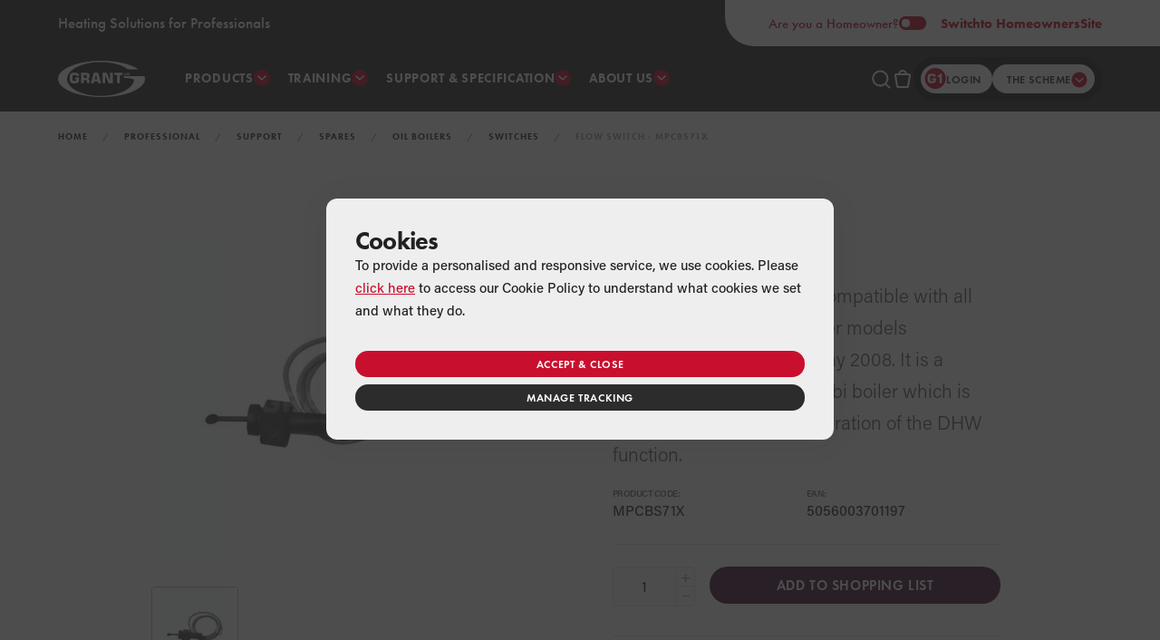

--- FILE ---
content_type: text/html; charset=utf-8
request_url: https://www.grantuk.com/professional/support/spares/oil-boilers/switches/flow-switch-mpcbs71x/
body_size: 17035
content:
<!DOCTYPE html>
<html xmlns="http://www.w3.org/1999/xhtml" lang="en">
<head>
    <meta http-equiv="Content-Type" content="text/html; charset=UTF-8" />
    <meta name="viewport" content="width=device-width, initial-scale=1, maximum-scale=1, viewport-fit=cover" />

    <link rel="stylesheet" href="https://use.typekit.net/zjf3apb.css">
    <link href="/sb/bundle_css.css.v639005334407243183" rel="stylesheet" />

    <!-- Favicon -->
<link rel="apple-touch-icon" sizes="180x180" href="/favicon/apple-touch-icon.png">
<link rel="icon" type="image/png" sizes="32x32" href="/favicon/favicon-32x32.png">
<link rel="icon" type="image/png" sizes="16x16" href="/favicon/favicon-16x16.png">
<link rel="manifest" href="/favicon/site.webmanifest">
<link rel="mask-icon" color="#c8102e" href="/favicon/safari-pinned-tab.svg">
<meta name="msapplication-TileColor" content="#ffffff">
<meta name="msapplication-config" content="/favicon/browserconfig.xml">
<meta name="theme-color" content="#c8102e">
    

<title>Grant Flow Switch  - MPCBS71X</title>


<!-- Meta -->
<meta name="description" content="Grant Oil Boiler Spares -  Flow Switch  - MPCBS71X" />
<meta name="keywords" content="" />
<meta name="author" content="Grant Engineering (UK) Ltd">
<meta name="robots" content="index, follow">


<!-- Open Graph -->
<meta itemprop="name" content="Grant Flow Switch  - MPCBS71X">
<meta itemprop="description" content="Grant Oil Boiler Spares -  Flow Switch  - MPCBS71X">

<meta name="twitter:card" content="summary">
<meta name="twitter:title" content="Grant Flow Switch  - MPCBS71X">
<meta name="twitter:description" content="Grant Oil Boiler Spares -  Flow Switch  - MPCBS71X">
<meta name="twitter:site" content="@myGrantUK">
<meta name="twitter:image:src" content="https://www.grantuk.com/media/1001/guk-logo-500x500.png">

<meta name="og:title" content="Grant Flow Switch  - MPCBS71X">
<meta name="og:description" content="Grant Oil Boiler Spares -  Flow Switch  - MPCBS71X">
<meta name="og:image" content="https://www.grantuk.com/media/1001/guk-logo-500x500.png">
<meta name="og:url" content="https://www.grantuk.com/professional/support/spares/oil-boilers/switches/flow-switch-mpcbs71x/">
<meta name="og:site_name" content="Grant UK">
<meta name="og:type" content="website">

    <link rel="canonical" href="https://www.grantuk.com/professional/support/spares/oil-boilers/switches/flow-switch-mpcbs71x/" />


    
    <meta name="google-site-verification" content="_S09dkVzfr3wDwljFz8CZOQLj04lAGaxPxuhWXPiiOo" />

<!-- TrustBox script -->
<script type="text/javascript" src="//widget.trustpilot.com/bootstrap/v5/tp.widget.bootstrap.min.js" async></script>
<!-- End Trustbox script -->

<script>
    // Define dataLayer and the gtag function.
    window.dataLayer = window.dataLayer || [];
    function gtag() { dataLayer.push(arguments); }

    // Set default consent to 'denied' as a placeholder
    // Determine actual values based on your own requirements
    gtag('consent', 'default', {
        'ad_storage': 'denied',
        'ad_user_data': 'denied',
        'ad_personalization': 'denied',
        'analytics_storage': 'denied'
    });
</script>

<!-- Google Tag Manager -->
<script>(function(w,d,s,l,i){w[l]=w[l]||[];w[l].push({'gtm.start':
new Date().getTime(),event:'gtm.js'});var f=d.getElementsByTagName(s)[0],
j=d.createElement(s),dl=l!='dataLayer'?'&l='+l:'';j.async=true;j.src=
'https://www.googletagmanager.com/gtm.js?id='+i+dl;f.parentNode.insertBefore(j,f);
})(window,document,'script','dataLayer','GTM-TXVLRHC');</script>
<!-- End Google Tag Manager -->

<script>
    function consentGranted() {
    	gtag('consent', 'update', {
            'ad_storage': 'granted',
            'ad_user_data': 'granted',
            'ad_personalization': 'granted',
            'analytics_storage': 'granted'
        })
    }
    function consentDenied() {
        gtag('consent', 'update', {
            'ad_storage': 'denied',
            'ad_user_data': 'denied',
            'ad_personalization': 'denied',
            'analytics_storage': 'denied'
        });
    }
</script>




		<script src="https://www.google.com/recaptcha/enterprise.js?render=6LcEcZ4rAAAAAOFNawYgRwaQilpBBYE63Vryvwbe"></script>
		<script type='text/javascript'>var rcK = '6LcEcZ4rAAAAAOFNawYgRwaQilpBBYE63Vryvwbe';</script>


<script type="application/ld+json">
    {
        "@context": "https://schema.org",
        "@type": "BreadcrumbList",
        "itemListElement": [
{ "@type": "ListItem","position": 1,"name": "Home","item": "https://www.grantuk.com/"},{ "@type": "ListItem","position": 2,"name": "Professional","item": "https://www.grantuk.com/professional/"},{ "@type": "ListItem","position": 3,"name": "Support","item": "https://www.grantuk.com/professional/support/"},{ "@type": "ListItem","position": 4,"name": "Spares","item": "https://www.grantuk.com/professional/support/spares/"},{ "@type": "ListItem","position": 5,"name": "Oil Boilers","item": "https://www.grantuk.com/professional/support/spares/oil-boilers/"},{ "@type": "ListItem","position": 6,"name": "Switches","item": "https://www.grantuk.com/professional/support/spares/oil-boilers/switches/"},{ "@type": "ListItem","position": 7,"name": "Flow Switch  - MPCBS71X"}        ]
    }
</script>




    





        <!-- Meta Pixel Code -->
        <script>
            !function (f, b, e, v, n, t, s) {
                if (f.fbq) return; n = f.fbq = function () {
                    n.callMethod ?
                        n.callMethod.apply(n, arguments) : n.queue.push(arguments)
                };
                if (!f._fbq) f._fbq = n; n.push = n; n.loaded = !0; n.version = '2.0';
                n.queue = []; t = b.createElement(e); t.async = !0;
                t.src = v; s = b.getElementsByTagName(e)[0];
                s.parentNode.insertBefore(t, s)
            }(window, document, 'script',
                'https://connect.facebook.net/en_US/fbevents.js');
            fbq('init', '568775713313541');
            fbq('track', 'PageView');
        </script>
        <noscript>
            <img height="1" width="1" style="display:none"
                 src="https://www.facebook.com/tr?id=568775713313541&ev=PageView&noscript=1" />
        </noscript>
        <!-- End Meta Pixel Code -->
        <script>!function (s, a, e, v, n, t, z) { if (s.saq) return; n = s.saq = function () { n.callMethod ? n.callMethod.apply(n, arguments) : n.queue.push(arguments) }; if (!s._saq) s._saq = n; n.push = n; n.loaded = !0; n.version = '1.0'; n.queue = []; t = a.createElement(e); t.async = !0; t.src = v; z = a.getElementsByTagName(e)[0]; z.parentNode.insertBefore(t, z) }(window, document, 'script', 'https://tags.srv.stackadapt.com/events.js'); saq('ts', 'XYZRMuB-rjAu8a67KXtN4w');</script>


    

</head>
<body class="is-professionals">

    <div class="wrapper">

        <header class="new-header new-header--professional">
            


<div class="new-header__tagline">
    Heating Solutions for Professionals
</div>
    <a href="/" title="Switch to our Homeowners Site" class="new-header__switch">
        <div>Are you a Homeowner?</div>
        <div>
            <div class="switch" data-state="active">
                <span></span>
            </div>
            Switch <em>to Homeowners</em> Site
        </div>
    </a>
    <div class="new-header__switch-overflow"></div>
    <div class="new-header__brand">
        <a href="/professional/" title="Grant UK">
            <svg id="icon__grant-logo" viewBox="0 0 482.6 202.8">
                <title>Grant UK Logo</title>
                <path d="M482.6,101.4c0-5-0.9-10-2.6-14.9H366.1v10.2H383c12.4,1,29.4,3.5,38.8,9.6l0.3,0.2l0,0.3 c-4.9,50.5-86.3,90.2-185.8,90.2c-102.5,0-185.9-42.2-186-94.9c0.1-52.7,83.5-94.9,186-94.9c63.9,0,120.2,16.4,153.7,41.4h57.4 C405,19.5,328.6,0,241.3,0h0C174.6,0,114.2,11.4,70.5,29.8C26.8,48.2,0,73.6,0,101.4c0,27.8,26.8,53.2,70.5,71.6 c43.7,18.4,104.1,29.8,170.8,29.8c66.7,0,127.1-11.4,170.8-29.8C455.7,154.6,482.6,129.2,482.6,101.4 M384.7,67.2v13.9h3.1v-5.6h2.2 l5.7,5.6h4.2l-7.3-7l6.5-6.9h-4l-5,5.3l-0.1,0.1h-2.2v-5.5H384.7z M366.4,67.2v9.7c0,1.8,0.4,2.8,1.2,3.5c0.8,0.6,2.3,0.9,4.5,0.9 h4.3c3.7-0.1,4.9-0.9,5-4.4v-9.7h-3.1v8.3c0,1.1-0.2,1.9-0.8,2.3c-0.6,0.5-1.4,0.6-2.4,0.6h-2.2c-1.2,0-2.1-0.1-2.7-0.5 c-0.6-0.5-0.8-1.3-0.8-2.4v-8.3H366.4z M288.5,111l-18.2-43.5h-22.7v58h14.1V81.8l1-0.2l18.2,43.9h22.7v-58h-14.1v43.3L288.5,111z  M343.1,125.5V79.6h15.1V67.5H313v12.1h15.2v45.9H343.1z M159.9,89c0,2.6-0.4,4.4-1.7,5.5c-1.2,1.1-3.1,1.5-5.7,1.5h-9.3V79.6h9.3 c2.6,0,4.4,0.4,5.7,1.5c1.2,1.2,1.6,3,1.6,5.6V89z M175,87.9v-4.8c0-6.5-1.8-10.2-5.4-12.6c-3.7-2.3-9.6-3.1-17.8-3.1h-23.3v58h14.8 v-17.2h9.3c2.6,0,4.4,0.4,5.7,1.5c1.2,1.2,1.6,3,1.6,5.6v10.1H175v-11.7c-0.1-7.2-3.2-10.6-11-11.9l0-1 C171.3,99.9,174.9,95.7,175,87.9 M203.6,104.2l6.3-25.4h1.8l6.1,25.4H203.6z M199.1,67.5l-16.7,58h15.9l2.7-10.3h19.4l2.7,10.3h15.9 l-16.3-58H199.1z M81.8,82.3c1.4-2,3.8-2.6,7.9-2.6h4c2.9,0,5,0.4,6.5,1.3c1.4,0.8,2.2,2.2,2.3,4h14.8v-2c0-8.8-8.2-16.1-21.2-16.1 h-8.6c-15.7,0.1-22,8-22.1,26v8.9c0.1,16.4,6.8,24.4,19.8,24.5H96c15.1-0.1,21.2-6.8,21.3-22.5v-9.6H93.9v10h9v2.8 c0,2.3-0.6,4-2.1,5c-1.5,1-3.7,1.3-6.7,1.3h-4.4c-4,0-6.5-0.6-7.9-2.6c-1.4-1.9-1.5-4.9-1.5-9.4v-9.7C80.3,87.2,80.4,84.2,81.8,82.3"></path>
            </svg>
        </a>
    </div>


            

<div class="new-header__nav">

        <details>
            <summary>Products</summary>
            <div>
                <div class="new-header__nav-products">
                        <div class="new-header__nav-column">
                            <a href="https://www.grantuk.com/professional/products/oil-fired-boilers/" title="Oil Boilers" class="product-pill product-pill--white-transparent">
                                <div class="product-pill__image">
                                        <svg>
                                            <use xmlns:xlink="http://www.w3.org/1999/xlink" xlink:href="/img/icons/icons__defs.svg#icon__boilers"></use>
                                        </svg>
                                </div>
                                <span>Oil Boilers</span>
                                <svg xmlns="http://www.w3.org/2000/svg" width="9" height="14" viewBox="0 0 9 14" fill="none">
                                    <path d="M1.0044 2.12351C0.615089 1.73328 0.615602 1.10097 1.00477 0.710595C1.39538 0.31878 2.03053 0.317953 2.42137 0.70953L7.99493 6.29356C8.38457 6.68393 8.38457 7.31607 7.99493 7.70644L2.42137 13.2905C2.03053 13.682 1.39538 13.6812 1.00477 13.2894C0.615602 12.899 0.615089 12.2667 1.0044 11.8765L5.16481 7.70627C5.55423 7.31594 5.55422 6.68406 5.16481 6.29373L1.0044 2.12351Z" />
                                </svg>
                            </a>

                                    <a href="https://www.grantuk.com/professional/products/oil-fired-boilers/vortex-pro-internal/" title="Vortex Pro: Internal"><span>Vortex Pro: Internal</span></a>
                                    <a href="https://www.grantuk.com/professional/products/oil-fired-boilers/vortex-pro-external/" title="Vortex Pro: External"><span>Vortex Pro: External</span></a>
                                    <a href="https://www.grantuk.com/professional/products/oil-fired-boilers/vortex-pro-internal-combi/" title="Vortex Pro: Internal Combi"><span>Vortex Pro: Internal Combi</span></a>
                                    <a href="https://www.grantuk.com/professional/products/oil-fired-boilers/vortex-pro-external-combi/" title="Vortex Pro: External Combi"><span>Vortex Pro: External Combi</span></a>
                                    <a href="https://www.grantuk.com/professional/products/oil-fired-boilers/vortex-boiler-house/" title="Vortex Boiler House"><span>Vortex Boiler House</span></a>
                                    <a href="https://www.grantuk.com/professional/products/oil-fired-boilers/vortex-eco-internal-wall-hung/" title="Vortex Eco: Internal Wall Hung"><span>Vortex Eco: Internal Wall Hung</span></a>
                                    <a href="https://www.grantuk.com/professional/products/oil-fired-boilers/vortex-eco-external-wall-hung/" title="Vortex Eco: External Wall Hung"><span>Vortex Eco: External Wall Hung</span></a>
                                    <a href="https://www.grantuk.com/professional/products/oil-fired-boilers/vortex-eco-internal/" title="Vortex Eco: Internal"><span>Vortex Eco: Internal</span></a>
                                    <a href="https://www.grantuk.com/professional/products/oil-fired-boilers/vortex-eco-external/" title="Vortex Eco: External"><span>Vortex Eco: External</span></a>

                        </div>
                        <div class="new-header__nav-column">
                            <a href="https://www.grantuk.com/professional/products/air-source-heat-pumps/" title="Air Source Heat Pumps" class="product-pill product-pill--white-transparent">
                                <div class="product-pill__image">
                                        <svg>
                                            <use xmlns:xlink="http://www.w3.org/1999/xlink" xlink:href="/img/icons/icons__defs.svg#icon__heat-pumps"></use>
                                        </svg>
                                </div>
                                <span>Air Source Heat Pumps</span>
                                <svg xmlns="http://www.w3.org/2000/svg" width="9" height="14" viewBox="0 0 9 14" fill="none">
                                    <path d="M1.0044 2.12351C0.615089 1.73328 0.615602 1.10097 1.00477 0.710595C1.39538 0.31878 2.03053 0.317953 2.42137 0.70953L7.99493 6.29356C8.38457 6.68393 8.38457 7.31607 7.99493 7.70644L2.42137 13.2905C2.03053 13.682 1.39538 13.6812 1.00477 13.2894C0.615602 12.899 0.615089 12.2667 1.0044 11.8765L5.16481 7.70627C5.55423 7.31594 5.55422 6.68406 5.16481 6.29373L1.0044 2.12351Z" />
                                </svg>
                            </a>

                                    <a href="https://www.grantuk.com/professional/products/air-source-heat-pumps/r32/" title="Grant Aerona&#xB3; R32 Air Source Heat Pump Range"><span>Grant Aerona&#xB3; R32 Air Source Heat Pump Range</span></a>
                                    <a href="https://www.grantuk.com/professional/products/air-source-heat-pumps/r290/" title="Grant Aerona 290 Air Source Heat Pump Range"><span>Grant Aerona 290 Air Source Heat Pump Range</span></a>
                                    <a href="https://www.grantuk.com/professional/products/air-source-heat-pumps/grant-aerona-accessories/" title="Grant Aerona accessories"><span>Grant Aerona accessories</span></a>
                                    <a href="https://www.grantuk.com/professional/products/air-source-heat-pumps/aerona-controls/" title="Grant Aerona Controls"><span>Grant Aerona Controls</span></a>

                        </div>
                        <div class="new-header__nav-column">
                            <a href="https://www.grantuk.com/professional/products/hybrids/" title="Hybrids" class="product-pill product-pill--white-transparent">
                                <div class="product-pill__image">
                                        <svg>
                                            <use xmlns:xlink="http://www.w3.org/1999/xlink" xlink:href="/img/icons/icons__defs.svg#icon__hybrid"></use>
                                        </svg>
                                </div>
                                <span>Hybrids</span>
                                <svg xmlns="http://www.w3.org/2000/svg" width="9" height="14" viewBox="0 0 9 14" fill="none">
                                    <path d="M1.0044 2.12351C0.615089 1.73328 0.615602 1.10097 1.00477 0.710595C1.39538 0.31878 2.03053 0.317953 2.42137 0.70953L7.99493 6.29356C8.38457 6.68393 8.38457 7.31607 7.99493 7.70644L2.42137 13.2905C2.03053 13.682 1.39538 13.6812 1.00477 13.2894C0.615602 12.899 0.615089 12.2667 1.0044 11.8765L5.16481 7.70627C5.55423 7.31594 5.55422 6.68406 5.16481 6.29373L1.0044 2.12351Z" />
                                </svg>
                            </a>

                                    <a href="https://www.grantuk.com/professional/products/hybrids/grant-vortexair-range/" title="Grant VortexAir Range"><span>Grant VortexAir Range</span></a>
                                    <a href="https://www.grantuk.com/professional/products/hybrids/grant-vortexair-accessories/" title="Grant VortexAir Accessories"><span>Grant VortexAir Accessories</span></a>
                                    <a href="https://www.grantuk.com/professional/products/hybrids/evolink/" title="EvoLink Smart Hybrid System Hub"><span>EvoLink Smart Hybrid System Hub</span></a>

                        </div>
                        <div class="new-header__nav-column">
                            <a href="https://www.grantuk.com/professional/products/underfloor-heating/" title="Underfloor Heating" class="product-pill product-pill--white-transparent">
                                <div class="product-pill__image">
                                        <svg>
                                            <use xmlns:xlink="http://www.w3.org/1999/xlink" xlink:href="/img/icons/icons__defs.svg#icon__underfloor"></use>
                                        </svg>
                                </div>
                                <span>Underfloor Heating</span>
                                <svg xmlns="http://www.w3.org/2000/svg" width="9" height="14" viewBox="0 0 9 14" fill="none">
                                    <path d="M1.0044 2.12351C0.615089 1.73328 0.615602 1.10097 1.00477 0.710595C1.39538 0.31878 2.03053 0.317953 2.42137 0.70953L7.99493 6.29356C8.38457 6.68393 8.38457 7.31607 7.99493 7.70644L2.42137 13.2905C2.03053 13.682 1.39538 13.6812 1.00477 13.2894C0.615602 12.899 0.615089 12.2667 1.0044 11.8765L5.16481 7.70627C5.55423 7.31594 5.55422 6.68406 5.16481 6.29373L1.0044 2.12351Z" />
                                </svg>
                            </a>

                                    <a href="https://www.grantuk.com/professional/products/underfloor-heating/uflex/" title="Uflex Underfloor Heating"><span>Uflex Underfloor Heating</span></a>
                                    <a href="https://www.grantuk.com/professional/products/underfloor-heating/uflex-mini/" title="Uflex MINI Underfloor Heating"><span>Uflex MINI Underfloor Heating</span></a>
                                    <a href="https://www.grantuk.com/professional/products/underfloor-heating/controls/" title="Uflex Heating Controls"><span>Uflex Heating Controls</span></a>
                                    <a href="https://www.grantuk.com/professional/products/underfloor-heating/overlay-system/" title="Uflex &amp; Uflex MINI Overlay Underfloor Heating System"><span>Uflex &amp; Uflex MINI Overlay Underfloor Heating System</span></a>

                        </div>
                        <div class="new-header__nav-column">
                            <a href="https://www.grantuk.com/professional/products/aluminium-radiators/" title="Aluminium Radiators" class="product-pill product-pill--white-transparent">
                                <div class="product-pill__image">
                                        <svg>
                                            <use xmlns:xlink="http://www.w3.org/1999/xlink" xlink:href="/img/icons/icons__defs.svg#icon__afinia"></use>
                                        </svg>
                                </div>
                                <span>Aluminium Radiators</span>
                                <svg xmlns="http://www.w3.org/2000/svg" width="9" height="14" viewBox="0 0 9 14" fill="none">
                                    <path d="M1.0044 2.12351C0.615089 1.73328 0.615602 1.10097 1.00477 0.710595C1.39538 0.31878 2.03053 0.317953 2.42137 0.70953L7.99493 6.29356C8.38457 6.68393 8.38457 7.31607 7.99493 7.70644L2.42137 13.2905C2.03053 13.682 1.39538 13.6812 1.00477 13.2894C0.615602 12.899 0.615089 12.2667 1.0044 11.8765L5.16481 7.70627C5.55423 7.31594 5.55422 6.68406 5.16481 6.29373L1.0044 2.12351Z" />
                                </svg>
                            </a>

                                    <a href="https://www.grantuk.com/professional/products/aluminium-radiators/afinia-radiators/" title="Afinia Radiators"><span>Afinia Radiators</span></a>

                        </div>
                        <div class="new-header__nav-column">
                            <a href="https://www.grantuk.com/professional/products/cylinders/" title="Cylinders" class="product-pill product-pill--white-transparent">
                                <div class="product-pill__image">
                                        <svg>
                                            <use xmlns:xlink="http://www.w3.org/1999/xlink" xlink:href="/img/icons/icons__defs.svg#icon__cylinder"></use>
                                        </svg>
                                </div>
                                <span>Cylinders</span>
                                <svg xmlns="http://www.w3.org/2000/svg" width="9" height="14" viewBox="0 0 9 14" fill="none">
                                    <path d="M1.0044 2.12351C0.615089 1.73328 0.615602 1.10097 1.00477 0.710595C1.39538 0.31878 2.03053 0.317953 2.42137 0.70953L7.99493 6.29356C8.38457 6.68393 8.38457 7.31607 7.99493 7.70644L2.42137 13.2905C2.03053 13.682 1.39538 13.6812 1.00477 13.2894C0.615602 12.899 0.615089 12.2667 1.0044 11.8765L5.16481 7.70627C5.55423 7.31594 5.55422 6.68406 5.16481 6.29373L1.0044 2.12351Z" />
                                </svg>
                            </a>

                                    <a href="https://www.grantuk.com/professional/products/cylinders/quick-recovery/" title="Grant Quick Recovery Cylinders"><span>Grant Quick Recovery Cylinders</span></a>
                                    <a href="https://www.grantuk.com/professional/products/cylinders/quick-recovery-integrated-cylinder/" title="Grant Quick Recovery Integrated Cylinder"><span>Grant Quick Recovery Integrated Cylinder</span></a>

                        </div>
                        <div class="new-header__nav-column">
                            <a href="https://www.grantuk.com/professional/products/solar-thermal/" title="Solar Thermal" class="product-pill product-pill--white-transparent">
                                <div class="product-pill__image">
                                        <svg>
                                            <use xmlns:xlink="http://www.w3.org/1999/xlink" xlink:href="/img/icons/icons__defs.svg#icon__solar"></use>
                                        </svg>
                                </div>
                                <span>Solar Thermal</span>
                                <svg xmlns="http://www.w3.org/2000/svg" width="9" height="14" viewBox="0 0 9 14" fill="none">
                                    <path d="M1.0044 2.12351C0.615089 1.73328 0.615602 1.10097 1.00477 0.710595C1.39538 0.31878 2.03053 0.317953 2.42137 0.70953L7.99493 6.29356C8.38457 6.68393 8.38457 7.31607 7.99493 7.70644L2.42137 13.2905C2.03053 13.682 1.39538 13.6812 1.00477 13.2894C0.615602 12.899 0.615089 12.2667 1.0044 11.8765L5.16481 7.70627C5.55423 7.31594 5.55422 6.68406 5.16481 6.29373L1.0044 2.12351Z" />
                                </svg>
                            </a>

                                    <a href="https://www.grantuk.com/professional/products/solar-thermal/grant-solar-collectors/" title="Grant Solar Collectors"><span>Grant Solar Collectors</span></a>
                                    <a href="https://www.grantuk.com/professional/products/solar-thermal/grant-wintersol/" title="Grant WinterSol"><span>Grant WinterSol</span></a>
                                    <a href="https://www.grantuk.com/professional/products/solar-thermal/grant-combisol/" title="Grant CombiSol"><span>Grant CombiSol</span></a>

                        </div>
                        <div class="new-header__nav-column">
                            <a href="https://www.grantuk.com/professional/products/accessories/" title="Accessories" class="product-pill product-pill--white-transparent">
                                <div class="product-pill__image">
                                        <svg>
                                            <use xmlns:xlink="http://www.w3.org/1999/xlink" xlink:href="/img/icons/icons__defs.svg#icon__accessories"></use>
                                        </svg>
                                </div>
                                <span>Accessories</span>
                                <svg xmlns="http://www.w3.org/2000/svg" width="9" height="14" viewBox="0 0 9 14" fill="none">
                                    <path d="M1.0044 2.12351C0.615089 1.73328 0.615602 1.10097 1.00477 0.710595C1.39538 0.31878 2.03053 0.317953 2.42137 0.70953L7.99493 6.29356C8.38457 6.68393 8.38457 7.31607 7.99493 7.70644L2.42137 13.2905C2.03053 13.682 1.39538 13.6812 1.00477 13.2894C0.615602 12.899 0.615089 12.2667 1.0044 11.8765L5.16481 7.70627C5.55423 7.31594 5.55422 6.68406 5.16481 6.29373L1.0044 2.12351Z" />
                                </svg>
                            </a>

                                    <a href="https://www.grantuk.com/professional/products/flues/" title="Grant EZ-Fit Flue Systems"><span>Grant EZ-Fit Flue Systems</span></a>
                                    <a href="https://www.grantuk.com/professional/products/accessories/mag-one-duo-magnetic-filter/" title="Grant Mag One DUO Magnetic Filter"><span>Grant Mag One DUO Magnetic Filter</span></a>

                        </div>
                </div>

                    <div class="new-header__nav-footer">
                        <div class="new-header__nav-column new-header__nav-column--full">
                            <a href="/professional/products/" title="Product Ranges"><span>Explore all our Product Ranges</span></a>
                        </div>
                    </div>

            </div>
        </details>

            <details>
                <summary>Training</summary>
                <div data-small>
                        <a href="https://www.grantuk.com/professional/training/academy/" title="Academy"><span>Academy</span></a>
                        <a href="https://www.grantuk.com/professional/training/courses/" title="Courses"><span>Courses</span></a>
                        <a href="https://www.grantuk.com/professional/training/cpd-seminars/" title="CPD Seminars"><span>CPD Seminars</span></a>
                        <a href="https://www.grantuk.com/professional/training/elearning-academy/" title="eLearning Academy"><span>eLearning Academy</span></a>
                        <a href="https://www.grantuk.com/professional/training/heat-training-grant-funding/" title="Heat Training Grant"><span>Heat Training Grant</span></a>
                        <a href="https://www.grantuk.com/professional/training/oftec-courses/" title="OFTEC Courses"><span>OFTEC Courses</span></a>
                        <a href="https://www.grantuk.com/professional/training/ers-training-courses/" title="ERS Training Courses"><span>ERS Training Courses</span></a>
                        <a href="https://www.grantuk.com/professional/training/heat-pump-training/" title="Heat Pump Installer Training"><span>Heat Pump Installer Training</span></a>
                        <a href="https://www.grantuk.com/professional/training/oil-boiler-training/" title="Oil Boiler Training"><span>Oil Boiler Training</span></a>
                        <a href="https://www.grantuk.com/professional/training/solar-thermal-training/" title="Solar Thermal Training"><span>Solar Thermal Training</span></a>
                        <a href="https://www.grantuk.com/professional/training/underfloor-heating-training/" title="Underfloor Heating Training"><span>Underfloor Heating Training</span></a>
                </div>
            </details>
            <details>
                <summary>Support & Specification</summary>
                <div>
                    <div class="new-header__nav-links">
                            <div class="new-header__nav-column">
                                <h3>Find Support:</h3>
                                    <a href="https://www.grantuk.com/professional/support/product-support/" title="Product Support"><span>Product Support</span></a>
                                    <a href="https://www.grantuk.com/professional/support/spares/" title="Spares"><span>Spares</span></a>
                                    <a href="https://www.grantuk.com/professional/support/find-your-representative/" title="Find your Representative"><span>Find your Representative</span></a>
                                    <a href="https://www.grantuk.com/professional/support/register-a-product/" title="Register a Product"><span>Register a Product</span></a>
                                    <a href="https://www.grantuk.com/professional/support/design/" title="Design &amp; Specification Services"><span>Design &amp; Specification Services</span></a>
                                    <a href="https://www.grantuk.com/professional/support/find-a-merchant/" title="Find a Merchant"><span>Find a Merchant</span></a>
                                    <a href="https://www.grantuk.com/professional/support/events/" title="Events"><span>Events</span></a>
                                    <a href="https://www.grantuk.com/professional/support/media/" title="Media"><span>Media</span></a>
                                    <a href="https://www.grantuk.com/professional/support/eco4/" title="ECO4 Innovation Uplift"><span>ECO4 Innovation Uplift</span></a>
                                    <a href="https://www.grantuk.com/professional/support/podcast/" title="Net Zero Heating Show Podcast"><span>Net Zero Heating Show Podcast</span></a>
                                    <a href="https://www.grantuk.com/professional/support/start-with-grant/" title="Start With Grant"><span>Start With Grant</span></a>
                                    <a href="https://www.grantuk.com/professional/support/faqs/" title="FAQs"><span>FAQs</span></a>
                            </div>

                            <div class="new-header__nav-column">
                                <h3>Specification Hub:</h3>
                                    <a href="https://www.grantuk.com/professional/specificationhub/insights/" title="Insights"><span>Insights</span></a>
                                    <a href="https://www.grantuk.com/professional/specificationhub/projects/" title="Projects"><span>Projects</span></a>
                                    <a href="https://www.grantuk.com/professional/specificationhub/bim-library/" title="BIM Library"><span>BIM Library</span></a>
                                    <a href="https://www.grantuk.com/professional/specificationhub/support/" title="Support"><span>Support</span></a>

                                <a href="https://www.grantuk.com/professional/specificationhub/" title="Specification Hub"><span>Visit the Specification Hub</span></a>
                            </div>

                    </div>
                </div>
            </details>

        <details>
            <summary>About Us</summary>
            <div data-small>
                    <a href="https://www.grantuk.com/about/company/" title="Company"><span>Company</span></a>
                    <a href="https://www.grantuk.com/about/heritage/" title="Heritage"><span>Heritage</span></a>
                    <a href="https://www.grantuk.com/about/news/" title="News"><span>News</span></a>
                    <a href="https://www.grantuk.com/about/contact-us/" title="Contact Us"><span>Contact Us</span></a>
                    <a href="https://www.grantuk.com/about/careers/" title="Careers"><span>Careers</span></a>
                    <a href="https://www.grantuk.com/about/blog/" title="Blog"><span>Blog</span></a>
                    <a href="https://www.grantuk.com/about/csr-hub/" title="Corporate Social Responsibility Hub"><span>Corporate Social Responsibility Hub</span></a>
            </div>
        </details>
</div>


<div class="new-header__mobile-nav" data-mobile-nav data-state="not-active">

        <details>
            <summary>Products</summary>
            <div>
                    <details>
                        <summary class="product-pill product-pill--white-transparent">
                            <a href="https://www.grantuk.com/professional/products/oil-fired-boilers/" title="Oil Boilers">
                                <div class="product-pill__image">
                                        <svg>
                                            <use xmlns:xlink="http://www.w3.org/1999/xlink" xlink:href="/img/icons/icons__defs.svg#icon__boilers"></use>
                                        </svg>

                                </div>
                                <span>Oil Boilers</span>
                            </a>

                                <svg xmlns="http://www.w3.org/2000/svg" width="9" height="14" viewBox="0 0 9 14" fill="none">
                                    <path d="M1.0044 2.12351C0.615089 1.73328 0.615602 1.10097 1.00477 0.710595C1.39538 0.31878 2.03053 0.317953 2.42137 0.70953L7.99493 6.29356C8.38457 6.68393 8.38457 7.31607 7.99493 7.70644L2.42137 13.2905C2.03053 13.682 1.39538 13.6812 1.00477 13.2894C0.615602 12.899 0.615089 12.2667 1.0044 11.8765L5.16481 7.70627C5.55423 7.31594 5.55422 6.68406 5.16481 6.29373L1.0044 2.12351Z" />
                                </svg>
                        </summary>
                            <div>
                                    <a href="https://www.grantuk.com/professional/products/oil-fired-boilers/vortex-pro-internal/" title="Vortex Pro: Internal"><span>Vortex Pro: Internal</span></a>
                                    <a href="https://www.grantuk.com/professional/products/oil-fired-boilers/vortex-pro-external/" title="Vortex Pro: External"><span>Vortex Pro: External</span></a>
                                    <a href="https://www.grantuk.com/professional/products/oil-fired-boilers/vortex-pro-internal-combi/" title="Vortex Pro: Internal Combi"><span>Vortex Pro: Internal Combi</span></a>
                                    <a href="https://www.grantuk.com/professional/products/oil-fired-boilers/vortex-pro-external-combi/" title="Vortex Pro: External Combi"><span>Vortex Pro: External Combi</span></a>
                                    <a href="https://www.grantuk.com/professional/products/oil-fired-boilers/vortex-boiler-house/" title="Vortex Boiler House"><span>Vortex Boiler House</span></a>
                                    <a href="https://www.grantuk.com/professional/products/oil-fired-boilers/vortex-eco-internal-wall-hung/" title="Vortex Eco: Internal Wall Hung"><span>Vortex Eco: Internal Wall Hung</span></a>
                                    <a href="https://www.grantuk.com/professional/products/oil-fired-boilers/vortex-eco-external-wall-hung/" title="Vortex Eco: External Wall Hung"><span>Vortex Eco: External Wall Hung</span></a>
                                    <a href="https://www.grantuk.com/professional/products/oil-fired-boilers/vortex-eco-internal/" title="Vortex Eco: Internal"><span>Vortex Eco: Internal</span></a>
                                    <a href="https://www.grantuk.com/professional/products/oil-fired-boilers/vortex-eco-external/" title="Vortex Eco: External"><span>Vortex Eco: External</span></a>
                            </div>
                    </details>
                    <details>
                        <summary class="product-pill product-pill--white-transparent">
                            <a href="https://www.grantuk.com/professional/products/air-source-heat-pumps/" title="Air Source Heat Pumps">
                                <div class="product-pill__image">
                                        <svg>
                                            <use xmlns:xlink="http://www.w3.org/1999/xlink" xlink:href="/img/icons/icons__defs.svg#icon__heat-pumps"></use>
                                        </svg>

                                </div>
                                <span>Air Source Heat Pumps</span>
                            </a>

                                <svg xmlns="http://www.w3.org/2000/svg" width="9" height="14" viewBox="0 0 9 14" fill="none">
                                    <path d="M1.0044 2.12351C0.615089 1.73328 0.615602 1.10097 1.00477 0.710595C1.39538 0.31878 2.03053 0.317953 2.42137 0.70953L7.99493 6.29356C8.38457 6.68393 8.38457 7.31607 7.99493 7.70644L2.42137 13.2905C2.03053 13.682 1.39538 13.6812 1.00477 13.2894C0.615602 12.899 0.615089 12.2667 1.0044 11.8765L5.16481 7.70627C5.55423 7.31594 5.55422 6.68406 5.16481 6.29373L1.0044 2.12351Z" />
                                </svg>
                        </summary>
                            <div>
                                    <a href="https://www.grantuk.com/professional/products/air-source-heat-pumps/r32/" title="Grant Aerona&#xB3; R32 Air Source Heat Pump Range"><span>Grant Aerona&#xB3; R32 Air Source Heat Pump Range</span></a>
                                    <a href="https://www.grantuk.com/professional/products/air-source-heat-pumps/r290/" title="Grant Aerona 290 Air Source Heat Pump Range"><span>Grant Aerona 290 Air Source Heat Pump Range</span></a>
                                    <a href="https://www.grantuk.com/professional/products/air-source-heat-pumps/grant-aerona-accessories/" title="Grant Aerona accessories"><span>Grant Aerona accessories</span></a>
                                    <a href="https://www.grantuk.com/professional/products/air-source-heat-pumps/aerona-controls/" title="Grant Aerona Controls"><span>Grant Aerona Controls</span></a>
                            </div>
                    </details>
                    <details>
                        <summary class="product-pill product-pill--white-transparent">
                            <a href="https://www.grantuk.com/professional/products/hybrids/" title="Hybrids">
                                <div class="product-pill__image">
                                        <svg>
                                            <use xmlns:xlink="http://www.w3.org/1999/xlink" xlink:href="/img/icons/icons__defs.svg#icon__hybrid"></use>
                                        </svg>

                                </div>
                                <span>Hybrids</span>
                            </a>

                                <svg xmlns="http://www.w3.org/2000/svg" width="9" height="14" viewBox="0 0 9 14" fill="none">
                                    <path d="M1.0044 2.12351C0.615089 1.73328 0.615602 1.10097 1.00477 0.710595C1.39538 0.31878 2.03053 0.317953 2.42137 0.70953L7.99493 6.29356C8.38457 6.68393 8.38457 7.31607 7.99493 7.70644L2.42137 13.2905C2.03053 13.682 1.39538 13.6812 1.00477 13.2894C0.615602 12.899 0.615089 12.2667 1.0044 11.8765L5.16481 7.70627C5.55423 7.31594 5.55422 6.68406 5.16481 6.29373L1.0044 2.12351Z" />
                                </svg>
                        </summary>
                            <div>
                                    <a href="https://www.grantuk.com/professional/products/hybrids/grant-vortexair-range/" title="Grant VortexAir Range"><span>Grant VortexAir Range</span></a>
                                    <a href="https://www.grantuk.com/professional/products/hybrids/grant-vortexair-accessories/" title="Grant VortexAir Accessories"><span>Grant VortexAir Accessories</span></a>
                                    <a href="https://www.grantuk.com/professional/products/hybrids/evolink/" title="EvoLink Smart Hybrid System Hub"><span>EvoLink Smart Hybrid System Hub</span></a>
                            </div>
                    </details>
                    <details>
                        <summary class="product-pill product-pill--white-transparent">
                            <a href="https://www.grantuk.com/professional/products/underfloor-heating/" title="Underfloor Heating">
                                <div class="product-pill__image">
                                        <svg>
                                            <use xmlns:xlink="http://www.w3.org/1999/xlink" xlink:href="/img/icons/icons__defs.svg#icon__underfloor"></use>
                                        </svg>

                                </div>
                                <span>Underfloor Heating</span>
                            </a>

                                <svg xmlns="http://www.w3.org/2000/svg" width="9" height="14" viewBox="0 0 9 14" fill="none">
                                    <path d="M1.0044 2.12351C0.615089 1.73328 0.615602 1.10097 1.00477 0.710595C1.39538 0.31878 2.03053 0.317953 2.42137 0.70953L7.99493 6.29356C8.38457 6.68393 8.38457 7.31607 7.99493 7.70644L2.42137 13.2905C2.03053 13.682 1.39538 13.6812 1.00477 13.2894C0.615602 12.899 0.615089 12.2667 1.0044 11.8765L5.16481 7.70627C5.55423 7.31594 5.55422 6.68406 5.16481 6.29373L1.0044 2.12351Z" />
                                </svg>
                        </summary>
                            <div>
                                    <a href="https://www.grantuk.com/professional/products/underfloor-heating/uflex/" title="Uflex Underfloor Heating"><span>Uflex Underfloor Heating</span></a>
                                    <a href="https://www.grantuk.com/professional/products/underfloor-heating/uflex-mini/" title="Uflex MINI Underfloor Heating"><span>Uflex MINI Underfloor Heating</span></a>
                                    <a href="https://www.grantuk.com/professional/products/underfloor-heating/controls/" title="Uflex Heating Controls"><span>Uflex Heating Controls</span></a>
                                    <a href="https://www.grantuk.com/professional/products/underfloor-heating/overlay-system/" title="Uflex &amp; Uflex MINI Overlay Underfloor Heating System"><span>Uflex &amp; Uflex MINI Overlay Underfloor Heating System</span></a>
                            </div>
                    </details>
                    <details>
                        <summary class="product-pill product-pill--white-transparent">
                            <a href="https://www.grantuk.com/professional/products/aluminium-radiators/" title="Aluminium Radiators">
                                <div class="product-pill__image">
                                        <svg>
                                            <use xmlns:xlink="http://www.w3.org/1999/xlink" xlink:href="/img/icons/icons__defs.svg#icon__afinia"></use>
                                        </svg>

                                </div>
                                <span>Aluminium Radiators</span>
                            </a>

                                <svg xmlns="http://www.w3.org/2000/svg" width="9" height="14" viewBox="0 0 9 14" fill="none">
                                    <path d="M1.0044 2.12351C0.615089 1.73328 0.615602 1.10097 1.00477 0.710595C1.39538 0.31878 2.03053 0.317953 2.42137 0.70953L7.99493 6.29356C8.38457 6.68393 8.38457 7.31607 7.99493 7.70644L2.42137 13.2905C2.03053 13.682 1.39538 13.6812 1.00477 13.2894C0.615602 12.899 0.615089 12.2667 1.0044 11.8765L5.16481 7.70627C5.55423 7.31594 5.55422 6.68406 5.16481 6.29373L1.0044 2.12351Z" />
                                </svg>
                        </summary>
                            <div>
                                    <a href="https://www.grantuk.com/professional/products/aluminium-radiators/afinia-radiators/" title="Afinia Radiators"><span>Afinia Radiators</span></a>
                            </div>
                    </details>
                    <details>
                        <summary class="product-pill product-pill--white-transparent">
                            <a href="https://www.grantuk.com/professional/products/cylinders/" title="Cylinders">
                                <div class="product-pill__image">
                                        <svg>
                                            <use xmlns:xlink="http://www.w3.org/1999/xlink" xlink:href="/img/icons/icons__defs.svg#icon__cylinder"></use>
                                        </svg>

                                </div>
                                <span>Cylinders</span>
                            </a>

                                <svg xmlns="http://www.w3.org/2000/svg" width="9" height="14" viewBox="0 0 9 14" fill="none">
                                    <path d="M1.0044 2.12351C0.615089 1.73328 0.615602 1.10097 1.00477 0.710595C1.39538 0.31878 2.03053 0.317953 2.42137 0.70953L7.99493 6.29356C8.38457 6.68393 8.38457 7.31607 7.99493 7.70644L2.42137 13.2905C2.03053 13.682 1.39538 13.6812 1.00477 13.2894C0.615602 12.899 0.615089 12.2667 1.0044 11.8765L5.16481 7.70627C5.55423 7.31594 5.55422 6.68406 5.16481 6.29373L1.0044 2.12351Z" />
                                </svg>
                        </summary>
                            <div>
                                    <a href="https://www.grantuk.com/professional/products/cylinders/quick-recovery/" title="Grant Quick Recovery Cylinders"><span>Grant Quick Recovery Cylinders</span></a>
                                    <a href="https://www.grantuk.com/professional/products/cylinders/quick-recovery-integrated-cylinder/" title="Grant Quick Recovery Integrated Cylinder"><span>Grant Quick Recovery Integrated Cylinder</span></a>
                            </div>
                    </details>
                    <details>
                        <summary class="product-pill product-pill--white-transparent">
                            <a href="https://www.grantuk.com/professional/products/solar-thermal/" title="Solar Thermal">
                                <div class="product-pill__image">
                                        <svg>
                                            <use xmlns:xlink="http://www.w3.org/1999/xlink" xlink:href="/img/icons/icons__defs.svg#icon__solar"></use>
                                        </svg>

                                </div>
                                <span>Solar Thermal</span>
                            </a>

                                <svg xmlns="http://www.w3.org/2000/svg" width="9" height="14" viewBox="0 0 9 14" fill="none">
                                    <path d="M1.0044 2.12351C0.615089 1.73328 0.615602 1.10097 1.00477 0.710595C1.39538 0.31878 2.03053 0.317953 2.42137 0.70953L7.99493 6.29356C8.38457 6.68393 8.38457 7.31607 7.99493 7.70644L2.42137 13.2905C2.03053 13.682 1.39538 13.6812 1.00477 13.2894C0.615602 12.899 0.615089 12.2667 1.0044 11.8765L5.16481 7.70627C5.55423 7.31594 5.55422 6.68406 5.16481 6.29373L1.0044 2.12351Z" />
                                </svg>
                        </summary>
                            <div>
                                    <a href="https://www.grantuk.com/professional/products/solar-thermal/grant-solar-collectors/" title="Grant Solar Collectors"><span>Grant Solar Collectors</span></a>
                                    <a href="https://www.grantuk.com/professional/products/solar-thermal/grant-wintersol/" title="Grant WinterSol"><span>Grant WinterSol</span></a>
                                    <a href="https://www.grantuk.com/professional/products/solar-thermal/grant-combisol/" title="Grant CombiSol"><span>Grant CombiSol</span></a>
                            </div>
                    </details>
                    <details>
                        <summary class="product-pill product-pill--white-transparent">
                            <a href="https://www.grantuk.com/professional/products/accessories/" title="Accessories">
                                <div class="product-pill__image">
                                        <svg>
                                            <use xmlns:xlink="http://www.w3.org/1999/xlink" xlink:href="/img/icons/icons__defs.svg#icon__accessories"></use>
                                        </svg>

                                </div>
                                <span>Accessories</span>
                            </a>

                                <svg xmlns="http://www.w3.org/2000/svg" width="9" height="14" viewBox="0 0 9 14" fill="none">
                                    <path d="M1.0044 2.12351C0.615089 1.73328 0.615602 1.10097 1.00477 0.710595C1.39538 0.31878 2.03053 0.317953 2.42137 0.70953L7.99493 6.29356C8.38457 6.68393 8.38457 7.31607 7.99493 7.70644L2.42137 13.2905C2.03053 13.682 1.39538 13.6812 1.00477 13.2894C0.615602 12.899 0.615089 12.2667 1.0044 11.8765L5.16481 7.70627C5.55423 7.31594 5.55422 6.68406 5.16481 6.29373L1.0044 2.12351Z" />
                                </svg>
                        </summary>
                            <div>
                                    <a href="https://www.grantuk.com/professional/products/flues/" title="Grant EZ-Fit Flue Systems"><span>Grant EZ-Fit Flue Systems</span></a>
                                    <a href="https://www.grantuk.com/professional/products/accessories/mag-one-duo-magnetic-filter/" title="Grant Mag One DUO Magnetic Filter"><span>Grant Mag One DUO Magnetic Filter</span></a>
                            </div>
                    </details>

                    <div class="new-header__mobile-nav-footer">
                        <a href="/professional/products/" title="Product Ranges"><span>Explore all our Product Ranges</span></a>
                    </div>
            </div>
        </details>

            <details>
                <summary>Training</summary>
                <div>
                    <div class="new-header__mobile-nav-links">
                        <div class="new-header__mobile-nav-column">
                                <a href="https://www.grantuk.com/professional/training/academy/" title="Academy"><span>Academy</span></a>
                                <a href="https://www.grantuk.com/professional/training/courses/" title="Courses"><span>Courses</span></a>
                                <a href="https://www.grantuk.com/professional/training/cpd-seminars/" title="CPD Seminars"><span>CPD Seminars</span></a>
                                <a href="https://www.grantuk.com/professional/training/elearning-academy/" title="eLearning Academy"><span>eLearning Academy</span></a>
                                <a href="https://www.grantuk.com/professional/training/heat-training-grant-funding/" title="Heat Training Grant"><span>Heat Training Grant</span></a>
                                <a href="https://www.grantuk.com/professional/training/oftec-courses/" title="OFTEC Courses"><span>OFTEC Courses</span></a>
                                <a href="https://www.grantuk.com/professional/training/ers-training-courses/" title="ERS Training Courses"><span>ERS Training Courses</span></a>
                                <a href="https://www.grantuk.com/professional/training/heat-pump-training/" title="Heat Pump Installer Training"><span>Heat Pump Installer Training</span></a>
                                <a href="https://www.grantuk.com/professional/training/oil-boiler-training/" title="Oil Boiler Training"><span>Oil Boiler Training</span></a>
                                <a href="https://www.grantuk.com/professional/training/solar-thermal-training/" title="Solar Thermal Training"><span>Solar Thermal Training</span></a>
                                <a href="https://www.grantuk.com/professional/training/underfloor-heating-training/" title="Underfloor Heating Training"><span>Underfloor Heating Training</span></a>
                        </div>
                    </div>
                </div>

            </details>
            <details>
                <summary>Support & Specification</summary>
                <div>
                    <div class="new-header__mobile-nav-links">

                            <div class="new-header__mobile-nav-column">
                                <h3>Find Support:</h3>
                                    <a href="https://www.grantuk.com/professional/support/product-support/" title="Product Support"><span>Product Support</span></a>
                                    <a href="https://www.grantuk.com/professional/support/spares/" title="Spares"><span>Spares</span></a>
                                    <a href="https://www.grantuk.com/professional/support/find-your-representative/" title="Find your Representative"><span>Find your Representative</span></a>
                                    <a href="https://www.grantuk.com/professional/support/register-a-product/" title="Register a Product"><span>Register a Product</span></a>
                                    <a href="https://www.grantuk.com/professional/support/design/" title="Design &amp; Specification Services"><span>Design &amp; Specification Services</span></a>
                                    <a href="https://www.grantuk.com/professional/support/find-a-merchant/" title="Find a Merchant"><span>Find a Merchant</span></a>
                                    <a href="https://www.grantuk.com/professional/support/events/" title="Events"><span>Events</span></a>
                                    <a href="https://www.grantuk.com/professional/support/media/" title="Media"><span>Media</span></a>
                                    <a href="https://www.grantuk.com/professional/support/eco4/" title="ECO4 Innovation Uplift"><span>ECO4 Innovation Uplift</span></a>
                                    <a href="https://www.grantuk.com/professional/support/podcast/" title="Net Zero Heating Show Podcast"><span>Net Zero Heating Show Podcast</span></a>
                                    <a href="https://www.grantuk.com/professional/support/start-with-grant/" title="Start With Grant"><span>Start With Grant</span></a>
                                    <a href="https://www.grantuk.com/professional/support/faqs/" title="FAQs"><span>FAQs</span></a>
                            </div>

                            <div class="new-header__mobile-nav-column">
                                <h3>Specification Hub:</h3>
                                    <a href="https://www.grantuk.com/professional/specificationhub/insights/" title="Insights"><span>Insights</span></a>
                                    <a href="https://www.grantuk.com/professional/specificationhub/projects/" title="Projects"><span>Projects</span></a>
                                    <a href="https://www.grantuk.com/professional/specificationhub/bim-library/" title="BIM Library"><span>BIM Library</span></a>
                                    <a href="https://www.grantuk.com/professional/specificationhub/support/" title="Support"><span>Support</span></a>
                                <a href="https://www.grantuk.com/professional/specificationhub/" title="Specification Hub"><span>Visit the Specification Hub</span></a>

                            </div>
                    </div>
                </div>
            </details>

        <details>
            <summary>About Us</summary>
            <div>
                <div class="new-header__mobile-nav-links">
                    <div class="new-header__mobile-nav-column">
                            <a href="https://www.grantuk.com/about/company/" title="Company"><span>Company</span></a>
                            <a href="https://www.grantuk.com/about/heritage/" title="Heritage"><span>Heritage</span></a>
                            <a href="https://www.grantuk.com/about/news/" title="News"><span>News</span></a>
                            <a href="https://www.grantuk.com/about/contact-us/" title="Contact Us"><span>Contact Us</span></a>
                            <a href="https://www.grantuk.com/about/careers/" title="Careers"><span>Careers</span></a>
                            <a href="https://www.grantuk.com/about/blog/" title="Blog"><span>Blog</span></a>
                            <a href="https://www.grantuk.com/about/csr-hub/" title="Corporate Social Responsibility Hub"><span>Corporate Social Responsibility Hub</span></a>
                    </div>
                </div>

            </div>
        </details>


</div>



            

    <div class="new-header__actions">
    <button type="button" class="tooltipster" title="Search" data-toggle-search data-tooltip-top="true">
        <svg class="icon">
            <use xmlns:xlink="http://www.w3.org/1999/xlink" xlink:href="/img/icons/icons__defs.svg#icon__search"></use>
        </svg>
    </button>

        <a href="https://www.grantuk.com/professional/support/spares/shopping-bag/" title="Basket" class="tooltipster" data-tooltip-top="true">

                <span id="spare_basket" data-basket="is-empty"></span>

            <svg class="icon">
                <use xmlns:xlink="http://www.w3.org/1999/xlink" xlink:href="/img/icons/icons__defs.svg#icon__basket"></use>
            </svg>
        </a>
        <div class="new-header__actions-group">

            <a href="https://www.g1.grantuk.com/" target="_blank" title="G1 Portal" class="button button--g1" data-g1-cta>
                <svg class="icon">
                    <use xmlns:xlink="http://www.w3.org/1999/xlink" xlink:href="/img/icons/icons__defs.svg#icon__g1-alt"></use>
                </svg>
                <div>
                    Login
                </div>
            </a>

                <details>
                    <summary class="button button--scheme" data-scheme-cta>
                        <div>The Scheme</div>
                        <svg width="18" height="19" viewBox="0 0 18 19" fill="none" xmlns="http://www.w3.org/2000/svg">
                            <rect x="18" y="0.500004" width="18" height="18" rx="9" transform="rotate(90 18 0.500004)" fill="#C8102E" />
                            <path d="M12.4828 7.50356C12.7617 7.22523 13.2133 7.22515 13.4924 7.50338C13.7726 7.78263 13.7727 8.23627 13.4927 8.51569L9.70644 12.2949C9.31607 12.6845 8.68393 12.6845 8.29356 12.2949L4.50726 8.51569C4.22731 8.23626 4.22745 7.78263 4.50757 7.50338C4.78666 7.22515 5.23826 7.22523 5.51725 7.50356L8.29373 10.2735C8.68406 10.6629 9.31594 10.6629 9.70627 10.2735L12.4828 7.50356Z" fill="white" />
                        </svg>
                    </summary>
                    <div>
                            <a href="https://www.grantuk.com/professional/g1-scheme/overview/" title="Overview"><span>Overview</span></a>
                            <a href="https://www.grantuk.com/professional/g1-scheme/benefits/" title="Benefits"><span>Benefits</span></a>
                            <a href="https://www.grantuk.com/professional/g1-scheme/requirements/" title="Requirements"><span>Requirements</span></a>
                            <a href="https://www.grantuk.com/professional/g1-scheme/g1-portal/" title="G1 Portal"><span>G1 Portal</span></a>
                            <a href="https://www.grantuk.com/professional/g1-scheme/g1-click/" title="G1 Click"><span>G1 Click</span></a>
                            <a href="https://www.grantuk.com/professional/g1-scheme/mcs-umbrella-scheme/" title="MCS Umbrella Scheme"><span>MCS Umbrella Scheme</span></a>
                    </div>
                </details>
        </div>
            <details data-g1-scheme-cta>
                <summary class="button button--g1-scheme">
                    <svg class="icon">
                        <use xmlns:xlink="http://www.w3.org/1999/xlink" xlink:href="/img/icons/icons__defs.svg#icon__g1-alt"></use>
                    </svg>
                    <svg width="18" height="19" viewBox="0 0 18 19" fill="none" xmlns="http://www.w3.org/2000/svg">
                        <rect x="18" y="0.500004" width="18" height="18" rx="9" transform="rotate(90 18 0.500004)" fill="#ffffff" />
                        <path d="M12.4828 7.50356C12.7617 7.22523 13.2133 7.22515 13.4924 7.50338C13.7726 7.78263 13.7727 8.23627 13.4927 8.51569L9.70644 12.2949C9.31607 12.6845 8.68393 12.6845 8.29356 12.2949L4.50726 8.51569C4.22731 8.23626 4.22745 7.78263 4.50757 7.50338C4.78666 7.22515 5.23826 7.22523 5.51725 7.50356L8.29373 10.2735C8.68406 10.6629 9.31594 10.6629 9.70627 10.2735L12.4828 7.50356Z" fill="#C8102E" />
                    </svg>
                </summary>
                <div>
                        <a href="https://www.grantuk.com/professional/g1-scheme/overview/" title="Overview"><span>Overview</span></a>
                        <a href="https://www.grantuk.com/professional/g1-scheme/benefits/" title="Benefits"><span>Benefits</span></a>
                        <a href="https://www.grantuk.com/professional/g1-scheme/requirements/" title="Requirements"><span>Requirements</span></a>
                        <a href="https://www.grantuk.com/professional/g1-scheme/g1-portal/" title="G1 Portal"><span>G1 Portal</span></a>
                        <a href="https://www.grantuk.com/professional/g1-scheme/g1-click/" title="G1 Click"><span>G1 Click</span></a>
                        <a href="https://www.grantuk.com/professional/g1-scheme/mcs-umbrella-scheme/" title="MCS Umbrella Scheme"><span>MCS Umbrella Scheme</span></a>
                </div>
            </details>


    <button type="button" data-mobile-nav-toggle>
        <span>Menu</span>
        <svg class="icon">
            <use xmlns:xlink="http://www.w3.org/1999/xlink" xlink:href="/img/icons/icons__defs.svg#icon__menu"></use>
        </svg>
    </button>
</div>
        </header>







<div class="breadcrumb__wrapper ">
    <section class="breadcrumb  breadcrumb--black">
                        <a href="https://www.grantuk.com/" title="Home" class="breadcrumb__item">Home</a>
                        <a href="https://www.grantuk.com/professional/" title="Professional" class="breadcrumb__item">Professional</a>
                        <a href="https://www.grantuk.com/professional/support/" title="Support" class="breadcrumb__item">Support</a>
                        <a href="https://www.grantuk.com/professional/support/spares/" title="Spares" class="breadcrumb__item">Spares</a>
                        <a href="https://www.grantuk.com/professional/support/spares/oil-boilers/" title="Oil Boilers" class="breadcrumb__item">Oil Boilers</a>
                        <a href="https://www.grantuk.com/professional/support/spares/oil-boilers/switches/" title="Switches" class="breadcrumb__item">Switches</a>
                        <span class="breadcrumb__item">Flow Switch  - MPCBS71X</span>
    </section>
</div>


        


<section class="spares__hero">

    <div class="y-spacer y-spacer__80"></div>

    <div class="row row--middle">
        <div class="col sm-4 sm-offset-1">

                <div class="spares__gallery">
                        <div class="spares__gallery-item">
                            <div class="spares__gallery-item-image">
                                <img src="/media/2192/mpcbs71x.jpg?width=500&height=500&bgcolor=fff&format=jpg&quality=85" alt="Flow Switch ">
                            </div>
                        </div>
                </div>
                <div class="spares__gallery-nav">
                        <div class="spares__gallery-nav-item">
                            <div class="spares__gallery-nav-item-image">
                                <img src="/media/2192/mpcbs71x.jpg?width=500&height=500&bgcolor=fff&format=jpg&quality=85" alt="Flow Switch ">
                            </div>
                        </div>
                </div>

        </div>
        <div class="col sm-5 sm-offset-1">
            <div class="spares__hero-content">
                <p class="spares__hero-content-eyebrow">
                    Grant
                </p>
                <h1 class="spares__hero-content-title">Flow Switch </h1>

                    <p class="spares__hero-content-lead">
                        This Grant flow switch is compatible with all Vortex Combi oil-fired boiler models manufactured after 15th May 2008. It is a component within the combi boiler which is required for the correct operation of the DHW function.
                    </p>
                <div class="row">
                    <div class="col col-6 col--no-gutter">
                        <h6 class="spares__hero-content-sub-title">Product code:</h6>
                        <p>MPCBS71X</p>
                    </div>
                        <div class="col col-6 col--no-gutter">
                            <h6 class="spares__hero-content-sub-title">EAN:</h6>
                            <p>5056003701197</p>
                        </div>

                </div>

                <div class="y-spacer y-spacer__24"></div>
                <div class="divider divider--small"></div>
                <div class="y-spacer y-spacer__24"></div>

                <div class="row">
                    <div class="col col-3 col--no-gutter">

                        <div class="form__item form__item--no-padding form__number-group">
                            <input type="number" value="1" min="0" class="form__number" id="tbx_Spare_Product_Qty" />
                            <span class="form__number-button form__number-button--add">&plus;</span>
                            <span class="form__number-button form__number-button--remove">&minus;</span>
                        </div>

                    </div>
                    <div class="col col-9 col--no-gutter">
                        <button class="button button--rounded button--large button--block" id="btn_Spare_Product_Add" title="Add spare parts to your Shopping List and then email the list directly to your mailbox. You can then visit your local merchant to order your Grant Spares." data-Product="11880">Add to shopping list</button>
                    </div>

                </div>
                <div class="y-spacer y-spacer__8"></div>

                <div class="row mobile-view">
                    <small>Add spare parts to your Shopping List and then email the list directly to your mailbox. You can then visit your local merchant to order your Grant Spares.</small>
                </div>

                <div id="spares_product_validation"></div>

                <div class="y-spacer y-spacer__24"></div>
                <div class="divider divider--small"></div>
                <div class="y-spacer y-spacer__24"></div>

                    <h6 class="spares__hero-content-sub-title">Suitable for:</h6>
                    <p>Vortex Pro combi 21-26kW,  Pro combi 36kW (post 15/05/08)</p>

                <div class="y-spacer y-spacer__24"></div>
                <div class="col sm-4 ">
                    <button class="button button--secondary button--rounded button--block" id="btn_Spare_Product_Back">Back</button>
                </div>

            </div>
        </div>
    </div>

</section>






    <section class="bg__mid-grey">
        <div class="row row--pad-24">
            <div class="col align-center">
                <div class="y-spacer__48"></div>
                    <h4 class="text-color__white header-2">Find a Merchant</h4>
                    <div class="y-spacer__16"></div>

                    <p class="text-color__white">Use our national merchant search to find a Grant supplier near you</p>
                    <div class="y-spacer__24"></div>

                        <div class="form__group form__group--wide">
                            <input type="text" class="form__group-input form__group-input--search" placeholder="Enter your location" id="tbx_Merchant_Search_mpu">
                            <button class="form__group-button form__group-button--search" id="btn_Merchant_Search_mpu">
                                <svg class="icon">
                                    <use xmlns:xlink="http://www.w3.org/1999/xlink" xlink:href="/img/icons/icons__defs.svg#icon__search"></use>
                                </svg>
                                <span>Search</span>
                            </button>
                        </div>
                <div class="y-spacer__56"></div>
            </div>
        </div>
    </section>






        
<div class="button__back-to-top-wrapper" data-scroll-up>
    <div class="button__back-to-top">
        <svg xmlns="http://www.w3.org/2000/svg" viewBox="0 0 24 24">
            <path d="M17 18c-.26 0-.51-.1-.71-.29L12 13.41 7.71 17.7a.996.996 0 1 1-1.41-1.41l5-5a.996.996 0 0 1 1.41 0l5 5c.39.39.39 1.02 0 1.41-.2.2-.45.3-.71.3zM18 8H6c-.55 0-1-.45-1-1s.45-1 1-1h12c.55 0 1 .45 1 1s-.45 1-1 1z" />
        </svg>
    </div>
    <div>Return to top</div>
</div>

        

<footer class="footer">

    <div class="footer__container">

            <div class="footer__col">
                <h2 class="footer__title">Products</h2>

                        <a href="https://www.grantuk.com/professional/products/oil-fired-boilers/" title="Oil Boilers" class="footer__link">Oil Boilers</a>
                        <a href="https://www.grantuk.com/professional/products/air-source-heat-pumps/" title="Air Source Heat Pumps" class="footer__link">Air Source Heat Pumps</a>
                        <a href="https://www.grantuk.com/professional/products/hybrids/" title="Hybrids" class="footer__link">Hybrids</a>
                        <a href="https://www.grantuk.com/professional/products/underfloor-heating/" title="Underfloor Heating" class="footer__link">Underfloor Heating</a>
                        <a href="https://www.grantuk.com/professional/products/aluminium-radiators/" title="Aluminium Radiators" class="footer__link">Aluminium Radiators</a>
                        <a href="https://www.grantuk.com/professional/products/cylinders/" title="Cylinders" class="footer__link">Cylinders</a>
                        <a href="https://www.grantuk.com/professional/products/solar-thermal/" title="Solar Thermal" class="footer__link">Solar Thermal</a>
                        <a href="https://www.grantuk.com/professional/products/accessories/" title="Accessories" class="footer__link">Accessories</a>

            </div>


            <div class="footer__col">
                <h2 class="footer__title">Support</h2>

                    <a href="https://www.grantuk.com/support/product-support/" title="Product Support" class="footer__link">Product Support</a>
                    <a href="https://www.grantuk.com/support/register-a-product/" title="Register a Product" class="footer__link">Register a Product</a>
                    <a href="https://www.grantuk.com/support/find-an-installer/" title="Find an Installer" class="footer__link">Find an Installer</a>
                    <a href="https://www.grantuk.com/support/extended-warranties/" title="Extended Warranties" class="footer__link">Extended Warranties</a>
                    <a href="https://www.grantuk.com/support/serviceplan/" title="ServicePlan" class="footer__link">ServicePlan</a>
                    <a href="https://www.grantuk.com/support/packagesolutions/" title="Package Solutions" class="footer__link">Package Solutions</a>
                    <a href="https://www.grantuk.com/support/guarantees/" title="Product Guarantees" class="footer__link">Product Guarantees</a>
                    <a href="https://www.grantuk.com/support/biofuelheating/" title="Biofuel Heating" class="footer__link">Biofuel Heating</a>
            </div>

            <div class="footer__col">
                <h2 class="footer__title">Knowledge Hub</h2>

                    <a href="https://www.grantuk.com/knowledge-hub/tips-advice/" title="Tips &amp; Advice" class="footer__link">Tips &amp; Advice</a>
                    <a href="https://www.grantuk.com/knowledge-hub/education-area/" title="Education Area" class="footer__link">Education Area</a>
                    <a href="https://www.grantuk.com/knowledge-hub/case-studies/" title="Case Studies" class="footer__link">Case Studies</a>
                    <a href="https://www.grantuk.com/knowledge-hub/the-grant-house/" title="The Grant House" class="footer__link">The Grant House</a>
                    <a href="https://www.grantuk.com/knowledge-hub/virtual-house/" title="Virtual House" class="footer__link">Virtual House</a>
                    <a href="https://www.grantuk.com/knowledge-hub/faqs/" title="FAQs" class="footer__link">FAQs</a>
                    <a href="https://www.grantuk.com/knowledge-hub/glossary/" title="Glossary" class="footer__link">Glossary</a>
            </div>



            <div class="footer__col">
                <h2 class="footer__title">About</h2>

                    <a href="https://www.grantuk.com/about/company/" title="Company" class="footer__link">Company</a>
                    <a href="https://www.grantuk.com/about/heritage/" title="Heritage" class="footer__link">Heritage</a>
                    <a href="https://www.grantuk.com/about/news/" title="News" class="footer__link">News</a>
                    <a href="https://www.grantuk.com/about/contact-us/" title="Contact Us" class="footer__link">Contact Us</a>
                    <a href="https://www.grantuk.com/about/careers/" title="Careers" class="footer__link">Careers</a>
                    <a href="https://www.grantuk.com/about/blog/" title="Blog" class="footer__link">Blog</a>
                    <a href="https://www.grantuk.com/about/csr-hub/" title="Corporate Social Responsibility Hub" class="footer__link">Corporate Social Responsibility Hub</a>
            </div>


        <div class="footer__col">

                <h2 class="footer__title">Follow us</h2>
                <p class="footer__text">Sign up to receive our latest news and product announcements.</p>
                <div class="form__item">
                    <a href="/newsletter/" class="button button--rounded">Subscribe</a>

                </div>
                <p>
                    <small>
                        Grant Engineering (UK) Ltd are committed to ensuring that any personal information you provide will be held securely and will not disclose this information with any third party without your consent. For more information, please read our <a href="/privacy-policy/" title="Privacy policy">privacy policy</a>.
                    </small>
                </p>



            <div class="footer__social">

                    <a href="https://www.facebook.com/grantukpro" title="Facebook" class="footer__social-link" target="_blank">
                        <svg class="icon">
                            <use xmlns:xlink="http://www.w3.org/1999/xlink" xlink:href="/img/icons/icons__defs.svg#icon__facebook"></use>
                        </svg>
                    </a>



                <a href="https://www.linkedin.com/company/grant-engineering-uk-ltd/" title="LinkedIn" class="footer__social-link" target="_blank">
                    <svg class="icon">
                        <use xmlns:xlink="http://www.w3.org/1999/xlink" xlink:href="/img/icons/icons__defs.svg#icon__linkedin"></use>
                    </svg>
                </a>

                    <a href="https://www.instagram.com/grantuk_pro/" title="Instagram" class="footer__social-link" target="_blank">
                        <svg class="icon">
                            <use xmlns:xlink="http://www.w3.org/1999/xlink" xlink:href="/img/icons/icons__defs.svg#icon__instagram"></use>
                        </svg>
                    </a>

                    <a href="https://www.youtube.com/user/MyGrantUK" title="Youtube" class="footer__social-link" target="_blank">
                        <svg class="icon">
                            <use xmlns:xlink="http://www.w3.org/1999/xlink" xlink:href="/img/icons/icons__defs.svg#icon__youtube"></use>
                        </svg>
                    </a>

            </div>
        </div>

    </div>
    <div class="y-spacer__48"></div>

    <div class="footer__container">
        <div>

            <a href="https://www.grantuk.com/cyber-essentials-certification/" title="Cyber Essentials Certification">
                <img src="/img/cyber-essentials-plus-logo.png?format=jpg&bgcolor=212121&quality=85" alt="Cyber Essentials Certification" class="icon icon--accreditation icon--accreditation-cyber" />
            </a>
            <img src="/img/iso-logos.png?format=jpg&bgcolor=212121&quality=85" alt="ISO Logos" class="icon icon--accreditation icon--accreditation-iso" />
            <img src="/img/trustmark.png?format=jpg&bgcolor=212121&quality=85" alt="Trustmark" class="icon icon--accreditation icon--accreditation-trustmark" />
        </div>
    </div>

    <div class="footer__sub">
        <!-- // FOOTER COLUMN //-->
        <div class="footer__sub-container">
            <span class="footer__sub-link">
                &copy; Grant UK
                2025
            </span>

            <a href="https://www.grantuk.com/terms/" title="Terms" class="footer__sub-link">Terms</a>
            <a href="https://www.grantuk.com/privacy-policy/" title="Privacy Policy" class="footer__sub-link">Privacy Policy</a>
            <a href="https://www.grantuk.com/cookie-policy/" title="Cookie Policy" class="footer__sub-link">Cookie Policy</a>
            <a href="https://www.grantuk.com/modern-slavery-act/" title="Modern Slavery Act" class="footer__sub-link">Modern Slavery Act</a>
            <a href="https://www.grantuk.com/sitemap/" title="Sitemap" class="footer__sub-link">Sitemap</a>
            <span>Website developed by</span><a href="https://www.16i.co.uk/" title="Website developed by 16i" class="footer__sub-link">16i</a>
        </div>
        <!-- // FOOTER COLUMN //-->
    </div>

</footer>

    </div>

    
<div class="cookie-banner" data-cookie-banner>
    <div class="cookie-banner__window-wrapper">
        <div class="cookie-banner__window cookie-banner__window--cookie">
            <div class="cookie-banner__window-inner">
                <h3 class="header-3">Cookies</h3>
                <p>To provide a personalised and responsive service, we use cookies. Please <a href="https://www.grantuk.com/cookie-policy/" title="Cookie Policy">click here</a> to access our Cookie Policy to understand what cookies we set and what they do.</p>

            </div>
            <div class="cookie-banner__window-footer">
                <button type="button" class="button button--rounded button__wide cookie-bar__button" data-cookie-banner-button>Accept &amp; close</button>
                <div class="y-spacer__8"></div>
                <button type="button" class="button button--tertiary button--rounded button__wide manage-link">Manage tracking</button>
            </div>
        </div>

        <div class="cookie-banner__window cookie-banner__window--manage">
            <div class="cookie-banner__window-inner">
                <h3 class="header-3">Manage Tracking</h3>
                <p>Please select and accept your tracking preferences:</p>

                <div class="y-spacer__24"></div>

                <div class="cookie-banner__tracking-item">
                    <input type="checkbox" name="cbx_cookies_required" id="cbx_cookies_required" checked disabled>
                    <label class="label" for="cbx_cookies_required">
                        <span></span>
                        Required
                        <small>These are essential to allow you to move around the website and use its features. Without these, the website is unable to provide the service you require.</small>
                    </label>
                </div>
                <div class="cookie-banner__tracking-item">
                    <input type="checkbox" name="cbx_cookies_functional" id="cbx_cookies_functional" checked>
                    <label class="label" for="cbx_cookies_functional">
                        <span></span>
                        Functional
                        <small>These are used to recognise you when you return to our website. This enables us to personalise our content for you, greet you by name and remember your preferences (for example, your choice of language or region).</small>
                    </label>
                </div>
                <div class="cookie-banner__tracking-item">
                    <input type="checkbox" name="cbx_cookies_analytical" id="cbx_cookies_analytical" checked>
                    <label class="label" for="cbx_cookies_analytical">
                        <span></span>
                        Analytical or Performance
                        <small>These allow us to recognise and count the number of visitors and to see how visitors move around our website when they are using it. This helps us to improve the way our website works, for example, by ensuring that users are finding what they are looking for easily.</small>
                    </label>
                </div>
                <div class="cookie-banner__tracking-item">
                    <input type="checkbox" name="cbx_cookies_marketing" id="cbx_cookies_marketing">
                    <label class="label" for="cbx_cookies_marketing">
                        <span></span>
                        Marketing
                        <small>These cookies allow us and our advertising partners to track what visitors to our site are looking at and how they engage with our website. These cookies may be set by the advertising and media partners we work with. This information may be used to build a profile of interests and tailor relevant advertising on other sites you visit.</small>
                    </label>
                </div>

            </div>
            <div class="cookie-banner__window-footer">
                <button type="button" class="button button--rounded button__wide cookie-bar__button" data-cookie-banner-button>Save</button>
            </div>
        </div>

    </div>
</div>

    <div class="search">
    <div class="search__content">
        <!-- // SEARCH FORM // -->
        <form method="post" action="" id="search__form">
            <label for="tb_search" class="search__label">
                Search
            </label>
            <input type="search" name="tb_search" class="search__input" placeholder="Type and hit enter" id="tbx_Search" />
        <input name="__RequestVerificationToken" type="hidden" value="CfDJ8O3eXOfMfmtDljMVCQ_7F5K0VxnRUgt-J4_XdVlcKCgD3kCU92HwI5ipzlJlJLYjCA5iyPcxEpUukyH0rXBtWqpQTNqjczn9wHVRvwganYOcUQDDl61f2jLrUFcr9pJo3vcKPts0liyhdLHUE8d5Dkc" /></form>
        <!-- // SEARCH FORM // -->
    </div>
    <div class="search__close">
        <svg class="icon">
            <use xmlns:xlink="http://www.w3.org/1999/xlink" xlink:href="/img/icons/icons__defs.svg#icon__close"></use>
        </svg>
    </div>
</div>
    
<div class="modal modal--light-overlay" data-country-modal>
    <div class="modal__window-wrapper">
        <div class="modal__window">
            <div class="modal__close">
                <svg class="icon">
                    <use xmlns:xlink="http://www.w3.org/1999/xlink" xlink:href="/img/icons/icons__defs.svg#icon__close"></use>
                </svg>
            </div>
            <div class="modal__content align-center">
                <h3 class="modal__title modal__title--professional">
                    Looking for Grant NI?
                </h3>

                <a href="https://grantni.com/" title="" class="button button--rounded button--large modal__professional-button">Take me to the Grant NI site</a>
                <div class="y-spacer y-spacer__16"></div>
                <p class="modal__sub-text">Continue on main UK site</p>


            </div>
        </div>
    </div>
</div>

    <script src="https://maps.googleapis.com/maps/api/js?key=AIzaSyDvTvohAWVVh-5Nj5HeF7v7K-CKaWpiS9g"></script>
    <script src="/sb/bundle_scripts.js.v639005334407243183"></script>

    

</body>
</html>

--- FILE ---
content_type: text/html; charset=utf-8
request_url: https://www.google.com/recaptcha/enterprise/anchor?ar=1&k=6LcEcZ4rAAAAAOFNawYgRwaQilpBBYE63Vryvwbe&co=aHR0cHM6Ly93d3cuZ3JhbnR1ay5jb206NDQz&hl=en&v=TkacYOdEJbdB_JjX802TMer9&size=invisible&anchor-ms=20000&execute-ms=15000&cb=3w49hsm84vfl
body_size: 45392
content:
<!DOCTYPE HTML><html dir="ltr" lang="en"><head><meta http-equiv="Content-Type" content="text/html; charset=UTF-8">
<meta http-equiv="X-UA-Compatible" content="IE=edge">
<title>reCAPTCHA</title>
<style type="text/css">
/* cyrillic-ext */
@font-face {
  font-family: 'Roboto';
  font-style: normal;
  font-weight: 400;
  src: url(//fonts.gstatic.com/s/roboto/v18/KFOmCnqEu92Fr1Mu72xKKTU1Kvnz.woff2) format('woff2');
  unicode-range: U+0460-052F, U+1C80-1C8A, U+20B4, U+2DE0-2DFF, U+A640-A69F, U+FE2E-FE2F;
}
/* cyrillic */
@font-face {
  font-family: 'Roboto';
  font-style: normal;
  font-weight: 400;
  src: url(//fonts.gstatic.com/s/roboto/v18/KFOmCnqEu92Fr1Mu5mxKKTU1Kvnz.woff2) format('woff2');
  unicode-range: U+0301, U+0400-045F, U+0490-0491, U+04B0-04B1, U+2116;
}
/* greek-ext */
@font-face {
  font-family: 'Roboto';
  font-style: normal;
  font-weight: 400;
  src: url(//fonts.gstatic.com/s/roboto/v18/KFOmCnqEu92Fr1Mu7mxKKTU1Kvnz.woff2) format('woff2');
  unicode-range: U+1F00-1FFF;
}
/* greek */
@font-face {
  font-family: 'Roboto';
  font-style: normal;
  font-weight: 400;
  src: url(//fonts.gstatic.com/s/roboto/v18/KFOmCnqEu92Fr1Mu4WxKKTU1Kvnz.woff2) format('woff2');
  unicode-range: U+0370-0377, U+037A-037F, U+0384-038A, U+038C, U+038E-03A1, U+03A3-03FF;
}
/* vietnamese */
@font-face {
  font-family: 'Roboto';
  font-style: normal;
  font-weight: 400;
  src: url(//fonts.gstatic.com/s/roboto/v18/KFOmCnqEu92Fr1Mu7WxKKTU1Kvnz.woff2) format('woff2');
  unicode-range: U+0102-0103, U+0110-0111, U+0128-0129, U+0168-0169, U+01A0-01A1, U+01AF-01B0, U+0300-0301, U+0303-0304, U+0308-0309, U+0323, U+0329, U+1EA0-1EF9, U+20AB;
}
/* latin-ext */
@font-face {
  font-family: 'Roboto';
  font-style: normal;
  font-weight: 400;
  src: url(//fonts.gstatic.com/s/roboto/v18/KFOmCnqEu92Fr1Mu7GxKKTU1Kvnz.woff2) format('woff2');
  unicode-range: U+0100-02BA, U+02BD-02C5, U+02C7-02CC, U+02CE-02D7, U+02DD-02FF, U+0304, U+0308, U+0329, U+1D00-1DBF, U+1E00-1E9F, U+1EF2-1EFF, U+2020, U+20A0-20AB, U+20AD-20C0, U+2113, U+2C60-2C7F, U+A720-A7FF;
}
/* latin */
@font-face {
  font-family: 'Roboto';
  font-style: normal;
  font-weight: 400;
  src: url(//fonts.gstatic.com/s/roboto/v18/KFOmCnqEu92Fr1Mu4mxKKTU1Kg.woff2) format('woff2');
  unicode-range: U+0000-00FF, U+0131, U+0152-0153, U+02BB-02BC, U+02C6, U+02DA, U+02DC, U+0304, U+0308, U+0329, U+2000-206F, U+20AC, U+2122, U+2191, U+2193, U+2212, U+2215, U+FEFF, U+FFFD;
}
/* cyrillic-ext */
@font-face {
  font-family: 'Roboto';
  font-style: normal;
  font-weight: 500;
  src: url(//fonts.gstatic.com/s/roboto/v18/KFOlCnqEu92Fr1MmEU9fCRc4AMP6lbBP.woff2) format('woff2');
  unicode-range: U+0460-052F, U+1C80-1C8A, U+20B4, U+2DE0-2DFF, U+A640-A69F, U+FE2E-FE2F;
}
/* cyrillic */
@font-face {
  font-family: 'Roboto';
  font-style: normal;
  font-weight: 500;
  src: url(//fonts.gstatic.com/s/roboto/v18/KFOlCnqEu92Fr1MmEU9fABc4AMP6lbBP.woff2) format('woff2');
  unicode-range: U+0301, U+0400-045F, U+0490-0491, U+04B0-04B1, U+2116;
}
/* greek-ext */
@font-face {
  font-family: 'Roboto';
  font-style: normal;
  font-weight: 500;
  src: url(//fonts.gstatic.com/s/roboto/v18/KFOlCnqEu92Fr1MmEU9fCBc4AMP6lbBP.woff2) format('woff2');
  unicode-range: U+1F00-1FFF;
}
/* greek */
@font-face {
  font-family: 'Roboto';
  font-style: normal;
  font-weight: 500;
  src: url(//fonts.gstatic.com/s/roboto/v18/KFOlCnqEu92Fr1MmEU9fBxc4AMP6lbBP.woff2) format('woff2');
  unicode-range: U+0370-0377, U+037A-037F, U+0384-038A, U+038C, U+038E-03A1, U+03A3-03FF;
}
/* vietnamese */
@font-face {
  font-family: 'Roboto';
  font-style: normal;
  font-weight: 500;
  src: url(//fonts.gstatic.com/s/roboto/v18/KFOlCnqEu92Fr1MmEU9fCxc4AMP6lbBP.woff2) format('woff2');
  unicode-range: U+0102-0103, U+0110-0111, U+0128-0129, U+0168-0169, U+01A0-01A1, U+01AF-01B0, U+0300-0301, U+0303-0304, U+0308-0309, U+0323, U+0329, U+1EA0-1EF9, U+20AB;
}
/* latin-ext */
@font-face {
  font-family: 'Roboto';
  font-style: normal;
  font-weight: 500;
  src: url(//fonts.gstatic.com/s/roboto/v18/KFOlCnqEu92Fr1MmEU9fChc4AMP6lbBP.woff2) format('woff2');
  unicode-range: U+0100-02BA, U+02BD-02C5, U+02C7-02CC, U+02CE-02D7, U+02DD-02FF, U+0304, U+0308, U+0329, U+1D00-1DBF, U+1E00-1E9F, U+1EF2-1EFF, U+2020, U+20A0-20AB, U+20AD-20C0, U+2113, U+2C60-2C7F, U+A720-A7FF;
}
/* latin */
@font-face {
  font-family: 'Roboto';
  font-style: normal;
  font-weight: 500;
  src: url(//fonts.gstatic.com/s/roboto/v18/KFOlCnqEu92Fr1MmEU9fBBc4AMP6lQ.woff2) format('woff2');
  unicode-range: U+0000-00FF, U+0131, U+0152-0153, U+02BB-02BC, U+02C6, U+02DA, U+02DC, U+0304, U+0308, U+0329, U+2000-206F, U+20AC, U+2122, U+2191, U+2193, U+2212, U+2215, U+FEFF, U+FFFD;
}
/* cyrillic-ext */
@font-face {
  font-family: 'Roboto';
  font-style: normal;
  font-weight: 900;
  src: url(//fonts.gstatic.com/s/roboto/v18/KFOlCnqEu92Fr1MmYUtfCRc4AMP6lbBP.woff2) format('woff2');
  unicode-range: U+0460-052F, U+1C80-1C8A, U+20B4, U+2DE0-2DFF, U+A640-A69F, U+FE2E-FE2F;
}
/* cyrillic */
@font-face {
  font-family: 'Roboto';
  font-style: normal;
  font-weight: 900;
  src: url(//fonts.gstatic.com/s/roboto/v18/KFOlCnqEu92Fr1MmYUtfABc4AMP6lbBP.woff2) format('woff2');
  unicode-range: U+0301, U+0400-045F, U+0490-0491, U+04B0-04B1, U+2116;
}
/* greek-ext */
@font-face {
  font-family: 'Roboto';
  font-style: normal;
  font-weight: 900;
  src: url(//fonts.gstatic.com/s/roboto/v18/KFOlCnqEu92Fr1MmYUtfCBc4AMP6lbBP.woff2) format('woff2');
  unicode-range: U+1F00-1FFF;
}
/* greek */
@font-face {
  font-family: 'Roboto';
  font-style: normal;
  font-weight: 900;
  src: url(//fonts.gstatic.com/s/roboto/v18/KFOlCnqEu92Fr1MmYUtfBxc4AMP6lbBP.woff2) format('woff2');
  unicode-range: U+0370-0377, U+037A-037F, U+0384-038A, U+038C, U+038E-03A1, U+03A3-03FF;
}
/* vietnamese */
@font-face {
  font-family: 'Roboto';
  font-style: normal;
  font-weight: 900;
  src: url(//fonts.gstatic.com/s/roboto/v18/KFOlCnqEu92Fr1MmYUtfCxc4AMP6lbBP.woff2) format('woff2');
  unicode-range: U+0102-0103, U+0110-0111, U+0128-0129, U+0168-0169, U+01A0-01A1, U+01AF-01B0, U+0300-0301, U+0303-0304, U+0308-0309, U+0323, U+0329, U+1EA0-1EF9, U+20AB;
}
/* latin-ext */
@font-face {
  font-family: 'Roboto';
  font-style: normal;
  font-weight: 900;
  src: url(//fonts.gstatic.com/s/roboto/v18/KFOlCnqEu92Fr1MmYUtfChc4AMP6lbBP.woff2) format('woff2');
  unicode-range: U+0100-02BA, U+02BD-02C5, U+02C7-02CC, U+02CE-02D7, U+02DD-02FF, U+0304, U+0308, U+0329, U+1D00-1DBF, U+1E00-1E9F, U+1EF2-1EFF, U+2020, U+20A0-20AB, U+20AD-20C0, U+2113, U+2C60-2C7F, U+A720-A7FF;
}
/* latin */
@font-face {
  font-family: 'Roboto';
  font-style: normal;
  font-weight: 900;
  src: url(//fonts.gstatic.com/s/roboto/v18/KFOlCnqEu92Fr1MmYUtfBBc4AMP6lQ.woff2) format('woff2');
  unicode-range: U+0000-00FF, U+0131, U+0152-0153, U+02BB-02BC, U+02C6, U+02DA, U+02DC, U+0304, U+0308, U+0329, U+2000-206F, U+20AC, U+2122, U+2191, U+2193, U+2212, U+2215, U+FEFF, U+FFFD;
}

</style>
<link rel="stylesheet" type="text/css" href="https://www.gstatic.com/recaptcha/releases/TkacYOdEJbdB_JjX802TMer9/styles__ltr.css">
<script nonce="BIDFKRsVoxgY2Cm9RTsqEw" type="text/javascript">window['__recaptcha_api'] = 'https://www.google.com/recaptcha/enterprise/';</script>
<script type="text/javascript" src="https://www.gstatic.com/recaptcha/releases/TkacYOdEJbdB_JjX802TMer9/recaptcha__en.js" nonce="BIDFKRsVoxgY2Cm9RTsqEw">
      
    </script></head>
<body><div id="rc-anchor-alert" class="rc-anchor-alert"></div>
<input type="hidden" id="recaptcha-token" value="[base64]">
<script type="text/javascript" nonce="BIDFKRsVoxgY2Cm9RTsqEw">
      recaptcha.anchor.Main.init("[\x22ainput\x22,[\x22bgdata\x22,\x22\x22,\[base64]/MjU1OmY/[base64]/[base64]/[base64]/[base64]/bmV3IGdbUF0oelswXSk6ST09Mj9uZXcgZ1tQXSh6WzBdLHpbMV0pOkk9PTM/bmV3IGdbUF0oelswXSx6WzFdLHpbMl0pOkk9PTQ/[base64]/[base64]/[base64]/[base64]/[base64]/[base64]/[base64]\\u003d\x22,\[base64]\\u003d\x22,\x22wq7DnRPCqcKCGlXCqcO6NcOvw5LCjMOJw7LDmMKdwp/ClER+wo8/L8Knw4wFwrlIwrjCognDrcO0bi7Cm8O1a37DjMOgbXJYNMOIR8Knwo/CvMOlw73Dm14cJ2rDscKswoN0wovDlknCqcKuw6PDgsOzwrM4w4nDsMKKSSjDlxhQNwXDuiJRw4RBNnXDhyvCrcKTZSHDtMK0wpoHIS1jG8OYDcKXw43DmcKpwq3CpkUmclLCgMO0H8KfwoZkX2LCjcK6wp/DoxEUcAjDrMOnSMKdwp7Coi9ewrthwoDCoMOhe8OYw5/CiVPClyEPw4DDvAxDwqzDscKvwrXCh8KeWsOVwqPCvlTCo3DCq3F0w6TDkGrCvcKvJmYMS8OUw4DDlhFzJRHDkcOKDMKUwq3DiTTDsMOMNcOED25LVcOXa8OUfCcWQMOMIsK3wp/CmMKMwqvDmRRIw5dJw7/DgsO2NsKPW8K9A8OeF8OBU8Krw73DmVnCkmPDiUp+KcK/w7jCg8O2wqnDj8KgcsO+wrfDp0M3AirClhzDrwNHPMKMw4bDuSHDk2Y8NMOrwrtvwoxoQinCjG8pQ8KvwrnCm8Ouw7p+a8KRC8K2w6x0wrkxwrHDgsKmwrkdTHHCv8K4wps+wp0CO8OpasKhw5/DqB87Y8OwF8Kyw7zDtsOPVC9Nw53DnQzDlCvCjQNaMFMsGgjDn8O6JAoTwoXCi0PCm2jCicKowprDmcKPSS/CnDfCiiNhd1/[base64]/CjMOvwpbDu8KCw4kcQMKAOsOzAMO6fFQ0w6orDi/CkcKSw5gDw5QxfQBvwpnDpxrDp8Ovw514wp9NUsOMKsKbwoo5w4cTwoPDlh/DlMKKPQJUwo3DohrCvXLChmXDtkzDui/CvcO9wqVTTMOTXUZhO8KAXcKmAjp+NBrCgx3DksOMw5TClTxKwrw5c2Aww60Wwq5awoPCvnzCmWRHw4MOe3/ChcKZw4jCpcOiOGhLfcKbJVM6wolgQ8KPV8OCfsK4wrxBw5bDj8KNw7FNw797SMKyw5bCtEXDlAhow7DChcO4NcKQwrdwAVvCpAHCvcKxNsOuKMKyCx/[base64]/PWtfw5LDvztiwoMiwrFHw51OGMKSw5/DgkHDtMO+w7HDj8K3w6JIL8OxwpsAw4YCwrkZVcOQK8OZw6PDnsK2w6bDoHHCp8ORw5PDi8KXw416XEw5wrvCsXrDlMK3UlYoT8ODZiFxw43DlcOdw4nDlBl0wroCw59/w4jDisKOLnYDw6TDl8O8BMOVw6ZBJT7DvMOnNis2w5RQa8KdwpPCnDPCplrCm8O6H1HDhMO/wq3DjMOKXlrCp8Kfw7QuXm7Cv8KgwopSwpLCpVZ+VSPDuTDCu8O+eyjCosKoD1lREsO7HcK3dMOkwoM/w6/[base64]/ChhzDsh3DrFXDmmM2JS4JccKbJwHChifCq3LDucKzw7fDocO7NsKLwq0UeMOsbMODwo/CqnnCkUJ7BcObwqIWASYSWlAfHsKbZmTDpcOtw4Y4w4Z1wrFbKgnDrTrDi8OBw7PCrBwyw6vClxhZw5/DjV7DqwwmLRvDvcKJw7DCkcK+wro6w5vDjBTCrsKgw7XDqlLCqCLDscOIfR1rA8O/[base64]/wq02JsO6AybDhcKbfyFrw77DtMKOJmBQO8KZwo1+DyVEMcKgVFjCj0XDsh9YY2rDiwsCw65fwo84JBwhR3vDr8O+wrFRdcK7FgwRcMKAVGJBwpIOwpXCk2wbcjXDrBvDrsOZYcKywpLChkFESMOpwqlUdcKjAx/DlW9NIWkMPVjCr8OawoXDhMKKwo3DvMOkY8KcemQIw6fCu0lowow8b8KXem/CqcOnwonDgcO+w7HDt8OSBsKOAcORw6zDhjTCrMK0w55+RBNCwq7DjsO2csO/fMK6I8Krwo4TOWw6HiRsTWzDvC7Dmn/Dt8KYwqzCmVHChsOeScKKYsORPTUGwpEkEFc1woU/wq7CgcOSwotyDXLCqcOjwrPCvFbDp8Onwop3ecOGwqlFK8OhXx/CiQpswq1WVGDDmSDCmyrCl8OvLMKnMi3Cv8OfwpTCjRVIwp7Cu8OgwrTCgMO8ccKzL3BpNcK2wrtuQ27DplDClQLDrcK5OHohw5NqUB1rc8O/wpDCrMOQO1fCnQI+WT4iOXzDvXwUMh/DiGnCr0hiHVzChcO9wqLDq8KOwqjCsWoaw4zCnsKfwr0oQsKpe8Kow5JGw5Niw5XDgMOzwopgLlxqXsK1VXoSw6dvwqVEeTtwcRbDsFTCmsKPwppNNy03wr3Cm8OHw4gGw4fChcKGwqMlR8OuaXrDhgYvb2/[base64]/[base64]/DhMO4K8OEJRDDonlEwr5XwrElUsKuwo7ChQ45wq15ExZGwoPCjGbCjsOHAsOew5TDsjgyaS3DgT4VbUnDh15/[base64]/CrcORV8KQw63DoQDCoMO8wrrCr8OibXBdcsKwwr8swobCmMKfw6XChxfDiMOvwpIbc8OSwoNiBsK/wrFbLsO+IcKmwoVnCMO1ZMOmwqDDnyZiw4dcw542wqxHR8O0w7IRwr0qw6NUw6TClsKUwrsFN0/DnMOMwpkjeMO1w58xwrl+w77CrmHDmEMuwrzCkMOYw7ZTwqgbKcKoGsKzw5PDqVLCiVfDl2rDisKTXsO/WMKuOcKoEMOdw5JOw4/CvMKqw7HDvcOFw5zDvsO2eiQyw71Ie8OtRBXDucKqRXXCpWwwfMK3SMKUTsKawp4mwpkXwplHwqVTQm5RWB3Cj1cNwrbDjsKiWw7Dmx3DjcOFwplSwprDmnfDnMOTD8KDDTgODsOjYMKHFhPDk0rDpgtKSMKmw57DusKWw5DDpyLDq8K/[base64]/CjsKRw40Nw4sQcm4hT8KdwrdIw5wvwp/CtAdKwq/[base64]/wpHCicKabcKjw6PDrnU+NMKCwrdBwoLCg8KyeBHCv8OVw43ChTJaw7bCilAuwoYRJMKrw4R/BcKFYMKWK8O0DMO1w5rDlz/Cl8OzFkg8PnnDksOmEcK/S2YTezI0w7ZTwq5VVMOCw6w/bB4jPsOIScKMw7LDpQjDjsOiwqHCuSvDvi/[base64]/w5fChMKJIsO7w7PCuC/CicOhdcOlw7bCkGfCiA7CgsOdwoUcwo3DgW7CqcOJDsOTH2bDr8OeAsKlMcOvw70Rw7hKw5sZRk7DvlHCmA7CvMOtKx5LVXvCkFR3w6pkP1nCkcKnUVo+EsKxw6sww5jCq13DqsKtw7J1w5HDqMOUwpFEKcO/wpdsw4TDk8O0fmrCtC7DnMOAw65nciPDlcO8NyzCn8OGaMKtbCZEVMKnwo3DvMKTD0zDsMO6w4syY03DlsK2NTvCk8OiXQLDlMOEwoY0w4bDlErDnClHw5YfGcOuwrpgw7N/DMOJfE8JMnkicsO1ZmIDXMOrw59JfDDDgU3CmzUcS2k+wrbCr8KYTcOCw6dwNcO8wrFzaT7CrWTChjJewrhlw5XCpz/CpsOqw7jCnDvDu3nCtRNGKcOXfsKQwrEIdy/[base64]/[base64]/wpJlw7/CvHoBMxsZQcKHUMO+RgPDkMOow65WDB4ww6DCj8KebcOvNCjCnMO/dVtewp8aW8KtfcKQwpEvwoB4FcOtw6Qqw4ERwrnCg8OhIDNaX8Odf2rCkDvCgsKwwpMfwoBKwoo1w6/Cr8OkwpvCjSXDtAfDtMK9MsKiJhRka3TDn1XDu8KuDHVybz5wA2TCpXFZYFQAw7fCgsKaZMKyIg8xw4zDv3rCiCjCvcK5w6PCgR93NcOywoUhbsK/eVbCiE7CpsKtwrZdworCtSvCnsK2H30Sw73DhcOVTMOOA8K8wofDlVDCvHErX2fDusOCwpLDhsKDEVrDlsOVwpXChmJ8W3fClsOPLcKiLkvDisKJIMKQBALDk8ODJ8OQagXDiMO8KMO/w5cGw4t0woDCmcOtH8Ohw7Elw6lVcHzCu8Owc8OdwqXCvsOCwp9Bw4HCicOHVUIQwoHDqcOKwoRfw7HDnsKvw4kxworCqz7Dmlx0Ojtcw4gEwpvCm2/[base64]/DsRjCicKsO8Kuw6x4GxweAB5owpBsdDTDk8KlOsKsacKqUMKGworCmcOYaF5+BD/Ch8KUSS/ChWDDij8Ww6EYWMOgwp5/w6bCsk1xw5PDjMKswoZYN8K+wpfCvXLCocK4w4JoWxkbwrzDlsOUwrXCghARe19LD1XCocKTwr/ChsOhw4BMwqcwwpnCksKYw6QLcF3CtTjDmmZ6DEzCv8KWYcKFO0AswqPDi0s/cRzCucK4wpkTYMOoc1R/OmRNwrJmwq7Ck8OJw6rDs0AJw4jCicOvw6zDqSptewd/[base64]/wrcswrsKw4rCvlTDjcKcwqjDgzQWADs/[base64]/Du0rCn17CkMOuwpMpwqzCmkjCkh9hJ8Oiw5/[base64]/CisKKKcKkfBgtNcOgwrnCuMOjw4HCk8OhwqcBJQ/DpB8AwoAJRsOhwqbDgFXCn8KUw6cJw5bCtsKqYjrCsMKnw7DDrGQnCW3Cq8OgwqBhMGJENMOrw4zCjcOuN38vwpHCrsOnw6jCrsOxwoopWMO6ZsOswoEJw7zDvEF6Szt2EMOlQl/[base64]/Csi1gAcK5cilTwp5WEMOzw704w43Dk1sAwozDpcO4JTjDk1XDuiZGw5ciEsKqw74cwr/CncKtw47CgTJhPMKVT8OWaDPCkFPCocKTw6ZqHsOfw7FsFsOHw4F6w7tqHcKpWjjCjg/DrcO/LhhKw48wQgbCoy9SwobCncOgS8K9eMOSBcKUw5TClMOMwoJTw7ZwWCHDp017EVVnw5Vbf8Krwq0zwqvDsD8YGsOdJDxPeMKCwq7Dhi8SwpUVIUjDijHCkhXCskbDmsKUMsKRw7Y9OxJCw7JZwq9SwrRrQlfCicOTahHDkzMCGsK5w5/[base64]/[base64]/DgcKcw4pRw788YsOBw7cmwovCk8Ogw4NNK3xLCCTDlMKtTjbDjsKNwqjCvcKJw7ZAB8KNai8BTh/CkMONwotRI3XDpMK/wpN9Vx5jwopuFELCpTnCqlBBw5vDqm/CmMK8M8KUw7UdwpYWHBxVWA1Tw6/DrB9hw5jCpEbCtwpkWRvCs8OxY27CusOwWsOTwpIEwpvCvXBgwpIyw61YwrvCgsKHbnzCkcKPwqzChy3DmMKKw57DhsKYA8KJwr3Dh2cuGsO2wotNFGpSwpzDhTnCpDILDh3CgQ/CthVFdMO/[base64]/DqU7CosKdw5c+w63Ci33CtBF6bG0ZGCzCgsKqwpR+wqjDmEjDkMORwp08w6PDlsKWA8K1AsOVMhbCpAYjw5nCrcOSwqnDq8OAA8OtYnBAwq9fFhnDucODwq8/[base64]/CrcK9w5ImT0ZNJcKEw7rCiQkRDB9zIcKWw47Cm8O0wovDlsKsLsOSw5LDmsKJdEDCncOTw4rCoMKpwpNUI8Kbw4fCpkXCvB/CmsKDwqbCgjHDty8BPRdJw7deIMOEHMKqw7tPw54Jwr/DuMOKw4IWwrLDiWhewqlIXsOzfBfCky8Hw61mwohrFhLDpwobwqA6RsO1wqFXOcOkwqcAw59UNsKCRGg/HMKbXsKES0AIw4BsZz/Dv8O5F8O1w4fCsB/DoEHCkMODwpDDqHFvdMOAw6XCrsOrS8OtwrZzwq3DncO7YcODbcO/[base64]/DsHQIwpoqHSPCtjtkwpnDucO/[base64]/UWnCncKnwqvCqcKww5TDpC3Cjhwyw5/CsGV5UAPDsFwqw43CpkzDszw0YxLDjCcmEMOhw79hemnCosOkcsOzwpzCjcKVwozCvsOfw70QwodDwrTClgc0BWMOJ8OVwrFjw49lwqk8wobCicO0IsOUO8OiWHNGcEgNwq9sGMK0KsOgaMOXwp8Jw4Qpw6/CkD9TTMOQw5bDiMODwpAbwp3CgHjDsMKZWMOkCnAcUljDq8Kxw4fDqsOZwqDCgiTChF0PwrlDUcOgwrfDphHCkMK6QMK8dW3DoMOnemNYwrDDocKsRH3CkhA8w7PDklQgNHJ4AHB8wpFLRB0Ww5rCpRNlVWDCkQ/CssKhwq9Ww7fCisOHFMOfwrwWwrLDskg1wpHCnV3DjCUmw55mw7YSasO9WMKJQsOMw5E7wo/[base64]/CjMK6w7PDp2TCusKDDGjCt0Q7w51iw57CrXjDtsOxworCp8KCSE96L8OAXC42w6bCrsK6QH0Mw6cxwpjDp8KZf1AMFMOQwoYCIcKyLSQuw7HDlMOEwoFmVMOje8KEwqgcw5s4TcOKw64Kw4HCrsOcGRLCscKkw6djwo5hw4LCs8K/NklzE8OVG8KiPHXDryXDvMOnw7YmwpM/wr/CrEo5aC/Cr8K3wofDp8K+w7zDsBkzBU02w4sqw7TCnEJzU1zCl3vCucOyw6rDjxbCuMOGFHzCvMKpSzPDq8OGw4waQsKMwq3CuWvDssKiKsKCUsO/wqPDo3HCksKkRsObw5/Dlil1wpMJTMOfw4jDlEh6w4E+wozDnRnDniYow6jCsEXDpwECIMKmFRPCh0kkZsOcMygaGsKYS8KtYiHDklnDp8O7Vx5lw7dfwrQ0F8Kkw4zCoMKoYETCpMO7w4ADw7clwqB5BRTCr8Kmwp0YwrjDshTCpz/CncKrPMK9SSBjXDpyw6vDpkwcw4DDvMKCw5rDqSNSNkrCuMOKFsKIwqNif08vdsKQFMOlASFqcnfDusO5bABlwo1Dw6x6E8KXw4/[base64]/GsK9JMOcPX/CmVjCjjXCvsO3Gz/CjsKlXX/Dv8OnUMKnWMKdB8K+wrnCnyzCvcOOw5RJOMOxZMOHQ0QRfsK8w57CrMK4w4cawobDhzfCs8OvBQPDpsKSeFtTwqjDhsK3wqoDwr/CsTHChcOywr9HwoPCkcKHMcKZw4hhe0INJnLDmcKJAMKNwqjCtlLDqMKiwprCl8KIwpvDijMgCC7CsAvClDcsQBcFwo4cUMOMD3sJw5bCpgTCsnDChsK4CMOvwqc/XcOGwobCsH/CuwcOw6zDusKaeWw7wqTCol4zdsKpClbDisO4J8KTwqQ9wpQXwogxwp3Do3jCvsOmw7Ziw63DksKrw6dlJj/ChAnDvsOiwoB2wqrCvH/CmsKGwpXCs3gGV8ONwqohwq4xw7FuUwPDmHVTXWvCqMOFwo/Dv2JKwoRdw4k2woXClcOieMKxGWXDkMOaw4PDl8O9D8ORcUfDqTRdesKLPG8Ww5/Dkg/DrsO3wps9ADoVwpdWw4LDj8KDwo7Dr8K1wqsZDsOAwpIZwq/DgMKtIsK+wrVcU0jCqU/CgsKjwozCvA0jwrg0csKRw6DCl8KaV8OkwpFsw5PClgd1RS0KM3EaJH3CnsKOw69vdlnCosOTOB3DhzNqwr/Cm8KlwozDiMOvGwAheQd4IQwdTBLCvcKBIDtawpLDuVTCqcO9ByYKw4wVwpEAwoPCr8KowoRCX2kNDMOJO3YFw608IMKBfy/Dq8K1w5dzw6XDu8OvTsOnwpLCuVfDsWlDwoDCp8Oxw5XDog/DoMOfwq7DuMO4MMK6PcK+QsKAwpHDtcKNGMKIw4TCqMOQwowXGhnDsifDm3J0w4JLEMOKwqxUGsOrw7UHasKDFMOMw6AewrR2YlTCjMKseWnDvQzDpEPCkMKmBMKHwrhLwrnCmhlseEwjwpBaw7YresKvI1DCtis/Xn3DqcOuwoJRUMK8Y8K+wp0CbMOxw7NxNUodwoXDtcOcOl/DgcOfwoXDh8KWDypMw5g/[base64]/CkVzDt8Orwr4sTMK7SMKXZwAkwo/CuTLCqsKyW2RIZRQYZTvCsyYNa2kLw7URVhojX8KLwoIuwpbCmMO/[base64]/w4HDtAs+w77CoxARezzDvcOGw6vCpMKtwrY7wofDuwNSwq3Co8OENcKBwo4cwp/Dmg7DisOlJwJNIcKjwqM6cHQ3w4gKG3Y+H8K9AcOJw5LCgMOOICxgH2wvecKIw6Edw7NBPGjDjBZuw6nCrDAnw6cbw43CqUwGJiXCqMOew55qNsOrwobDv13DpsObwonDiMOTRsKhw6/CjhJtwpQZR8KJw5TCmMO9PkVfw4/DuF/DhMO1FyjCj8OtwpPDhcKdwq/DizbCmMKRwp/CsTEIBUofFB9hFMKPBkgHclp+Kj7CjzPDjk9zw4nDmi0SFcOUw6U1wrjCgRrDhQDDh8Kiw61lK0YfSsOSagvCgcOXXF3DnsOewoxVwrEqOcO9w5R9AMOqaCkgQcOIwprDhQxWw7HCozXDh23Cv1/DqcOPwq18w77CkwTDhCpow6cMwoTDvcOEw7ImNV/[base64]/EsOJwopQT8OKwrcCZhhNwoQCEkNtw5RPIcOIwpvDojzDtsKwwpfClTHCgiLCqMOCWcOHZcK0wqIZwrcRFcOUw486ScK3w6wNw4/Dt2LDjnxONRPDqywjNsKswr/DlsO7A0nCswVRwpI7w5YGwpDCjTYtUmzCoMOcwqQpwrLDkcKww4Mlb1t7woLDn8OFwpHDnsKdwqcRY8KPw7zDmcKWZ8KhA8OBDT1xLcOXw4/Cjxw2wrvDoQcww45EwpPDqjhUXsKJL8K8esOjOcO/[base64]/wqIQZ8OQa8OSBncXwrBKw7gRCQrCscO9IERtworCiWTCs3XCjELCqyXCp8OHw4Z3woJSw7lnMirCs07DujTDu8O7eyQCc8O3fXwwbhzDp3gSSjbCrlhmBMO+wq84KB4/Yh7DvcK3HGUsw7/Dj1XDuMKuw45IAzPDjsOYMl7DuD1HW8KpV2IYw6rDuk3DhMKYw6Jaw6ITCMK2by7DqsOvwq9bTwPDr8KjQDLDp8K+c8OowpbCijcmwpTCo0dxw6MWGcKpGR/Ch1LDmVHCqsKQFsOtwrJid8KeKcKDLsOIJ8OGZn3Cuid9fsK8bMKKfyMMwrDDj8OYwoA1A8OIVlTCoMOMwqPCgw0ybsOYwpVFwoIMw6/CqSE8S8KowrFMR8OgwrUpfm1ow4PDvcKqFcK5wo3DssOeBcKmBx3Dh8Ogw4lKwp7Dr8O5wqvDr8KrGMOVHAZiw74XI8OTZsOTNVodwpVxaSbDtkoSEGgkw5rCk8KLwpFXwo/DuMOccBvCrAfCgsKGEMOzw4XDmHPCh8O6MMOOFsOKYnxRw4gaacKwJMOQN8KPw5TDpxLDn8Kbw5QeM8OoHWzCrF9Zwr0xUMKhHTVGZsO/wrpbdHDChm/Dm1HCgiPCr2RqwoYEwp/DgDDCrAoKwqxUw7nCrxfDmcOTR17DhnXCt8OAwrTDksK7PUHDlMKNw40iwp7DpcKIwpPDgj9SOxE0w5Zqw493C1zDkRhQw5nCr8O+TBYHJMOEwpXCkF9pwrIjWMODwqw+fmfCmlXDjsKVcsKkVxYGNcKIwqcjwpfCmwc1FX8BXi9vwrHCu1cewoZuwqEUZU/DhsOUwoLCmFwbeMOuKMKhwqk9ZX9OwqgIG8KBS8K0Z2lEODbDscKvwqDCmcKbdcOLw6XCliAswr/DpsK3d8KbwpRNwqbDgQIowp7CsMOmVsO7HMKTwqrCicKPHcOnw65mw6HDtcKrYTUUwpbCtX5ww6xWNE1Two7CqXbCpBvCvsOmUTfDg8OXLEt2JB0Awr8IER4TBMO6XUhiDlwhGTFkIcO4D8OwCcOcCcK8wr05NsOtJsOxUWzDksODJS/CgC3DrMO2csKpc1taCcKMbxfChsOqOcO9w5VXT8K+c2jCuiFqT8Kkw63DlQzDpsO/KiIiFUvCiDJLw7M+dsK1w4/DvCQrwoUWwrTCiBvCjnXCth3CssKHwo11Z8KkH8Kfwr5DwoDCpTPDscKOwp/Dn8OdCcKHfsOPIjwdwrjCsn/CrizDkXpQw7xYw6rCs8O2w6pAN8KzQsOZw4nDk8KrZMKNw6TCg0fCgWnCoiPCp1Rzwpt/d8KLw7lfUAoPw7/DmAV6VQbDqRbCgMOXNk1Vw5vCgQ/DuVBqw5cfwobCg8KAwodmZcOmfMK/QsOFw4oGwobCuDkyCsKsPsKiw7XClMKCw5/DvsK8UsK2w47CpcOnw4vCqMOxw4wfwopiYBgqecKFw6LDhsOVPlFfHn4kw4M/MGbCrcO/EsKGw5vCmsODw6bDu8OIMcOiLSnDg8KpNsOIaSPDh8OWwqpdwovDkMO1w6fDhVTCqVHDk8KZZRnDh3rDowxnwpHCkMOAw44RwoDCusKjF8KbwqPCtcKMw6pzKcK1w73Dp0fDgULDu3rDgxXDm8OFW8K3w5vDmcOnwo3CncORw5/DiWLCqcOsDcOwdVzCvcOFNcOGw6ooG2d+TcOmU8KIWSAgfW3DrMKZwpPCo8Oawp02w4BfGCLDliTDhHTCqcKuwo3ChmVKw5hhUGYtwrnDkWzDtjlEWH7DtRULw53DpDrClsKAwoDDlG7CvsOMw69Gw7YIwrEYwpXDk8KTwovCpxtXLA9XaAIOwrzDqMO/[base64]/CgycFw5fCh8KDNw/CqsKlTcKEKXkCQQ3CuhBmwqshwoLDuwDCrHQHwonCr8KnZ8KHLcKvw6jDgMK/w4QqBcOMDsKmLGjCtR3Dh00sVCvCtsO9wowma3B7w6nDs0ElfCfCgU4RL8KFUnxyw6bCpCDCllohw4RWwr1DHTfDtsKsBlEQCjVGwqHDghxowrHDpsKTdxzCjMKOw5nDkkvDtUHCkMKzwrvCg8Kyw4AYd8OiwovChVzCnQPCqWLCqQdhwpk0w4/[base64]/DqsODw4VNwpfDv2YFTicPw6/DkXMCwpnDmMOLw5Eaw4ElLDrChsOsc8KMw4cAIcKww6lYbgnDhsOsesOFZcOJflPCs0/[base64]/[base64]/DpsOlHxJOwrYswpxIworCojbDncONV8KOLw3DmWEyacKcfAkEccKUwpzDnCnCswkqw4dTwrLDtcKCwrgEZsKHw5law78HKTBOw6trP2A3w7XDsCnDucODC8OTHcKhKVUfZ1BDwr/CmMONwqpCXMKjwokCw5kPwqPCg8OXCQlKLlvDj8Ogw5/CkxzDj8OTQMKRF8OjWjjCiMK+PMOpEsKOGiHClBd4KkLClMKZacKdw4rDtMKAAsOwwpsAwrEUwp7DpyJjPCPCo17DqSdpNMKnUsKBbMOhLcKSNMK/wqkIw7fDk2zCvsOMXMOHwp7DqG7CqcOKwoISWmYXw4k9wq7CvQPCiD/[base64]/CnGHCixEtwrbCisKdwoHDqCzDpkTDnzTCqHbCgD0Uw6MWwrUlw6h/wqTCnR0Uw4Byw7/Cg8OLccOPw4dVLcKKw6LDgzrCjnx5FA9fB8KbVUXCtcO6w79rX3LCgsOFG8KtEhduw5Z/[base64]/[base64]/Dv8OTw6p8wrItw5x7w6bDqsO8XsK/[base64]/DmMOxwolFw6IrKXoYQQvChiTDgQ7Di3LCqMKaNcKuwr/DsyzDvFQ7w50TIcOpLlzCmMKpw5DCsMKBA8KzWi5wwphYwqg+w751wrkwTsKMJwQkcR5GesO2N3nCisKcw4x/wrrDkDB/[base64]/ChcOBVsK3K2DDssKCCmzCrQRuFC4qb8OcwqnDtcK3wq3CoTlYA8O0LVzCrzIXwqU2w6bCisKyV1ZXNsKQSMOMWy/Dvj3Dh8O+OEBeZUU7wqvDslvDglbCpxHDnsOfIcO+EsKWwpnDuMOVAQNpw5fCt8O6CC5Gw6/[base64]/DvsKPw6HDrH84aMKOw4PDvsO5PMKsa1zChTfDjXTCvsOgL8K3w6k/w6zDrTk2wrh0w6DCh20Aw7rDi2PDscOOwoXCsMKqCMKPZmd8w5fDnz8vOsKMwpAGwppbw4ZfLUNyDMKXw5gKHiVFwolOw4LDpS1uJ8OHITYFOnLCg2zDoyB7wrZHw4zDkcOgesObB0lfKcO+LMOHwpA7wp9ZBDXCmy9dFcK/[base64]/RQtQwpAMwodlwrrCvcOZBkLCqlZnHMKUERjDlTwwGMKCwqnCgcO9wpTCqMOXUGbDr8OvwpJbw6zDsQPDjx8rw6DDs3EYw7TCmsKjdMOOwp/Du8KfUml6wprDnGwON8OFwrYXQ8OHw7EnWmsvK8OKVsKrUWrDuh1KwoZfw7HDvsKXwqkJQMOew4TCkcOkwo/Dg2zDkX1rwonCusKSwoHCl8KcbMOkwoglDyhUWcKHwr7Ct3kxZx3DvMOMGHBlwqPDhShswpJZYcKbOcKjdsO8bEsPFsObwrXCpm4OwqE3PMK+wpQrX2jCi8OQwpzCp8OsYcOlRA/DmjRew6Afw6JxZDLCmcO2XsO1w6UHP8OgcVzDtsO0worCilV5w4gvBcOKwqgZRsKIRVJCw5h3wpXCr8Ozwr1gw502w7U3J3LChsKKw4nChsKzwpx8A8O4w47Cj1Avwr7CpcObwqTDkAsPVMKyw4w/Pz9VOMOTw4HDnsKtw6hLTTBcwpQEw5XCsSrCrz0jXsODw7bCiyPCsMKOQ8OfPsO4wpMUw61pQmNdw67CrnrDr8Oua8O5wrYjwoJhSsOVwowuw6fCiQx/bUVIZzVNw5EnIcOsw4VYwqzDg8O/w6sKw5zDnWTCkMKzw5nDiDvDjw49w652P0bDqk5kw5DDrkHCoCDCr8ONwqDCmcKRAsK0wppRwpQYLHxvUnIZw5RPw4TCiV/DhsO7w5XCtcOkwqXDhcK7K1dfDD8bLGQnA3jChcK+wocTw6FjAsK3IcOmw7jCsMOyOsORwq7Di1kjAMOiVEfDlX54w7nDq1nCrmYzV8Kow5sIw5HCkU14EDrDicK0wpcqDcKew7HDksO/WMKiwpAfeBvCkVnDmxBCw5TCrUdkUMKHFFDDvw9jw5RCcMKhE8K5N8OLchwYw6AQwrIsw6MKwoc2w4TDjVF6KEgmYcO4w6hWacOcwoLDucKjC8KPwrTCvFtcNcKxd8OkaSXChH50wpUcwq7Cv2dKZDRkw7fCk20JwqFzEMOhJsO7OCBLFxp5wrbCiVxmwq/ClVnCuy/DkcKySlPCnAoFP8KLw4ItwowsHsKiGlMcWMKrXcKtw4pqw71oEBtQasOTw5/CqMO1CcKVFjfCo8KhD8OJwpTDpMOXwokRw4DDpMOEwqZAJig7w7fDvsKpRDbDm8OnQMOxwp0XRsONdXdZJRTDj8KyWcKgwp/Cn8OyTk7CjGPDv2fCqxpUe8OVFMOrwqrCnMOuwoF/w7lZPWM9L8OIwpBCJ8OlbFDCjsOxbBHDjysxB0RaCg/CjcKCwqd8EmLCocORIH7DiFzCrcOKwoAmNMKVwr/DgMK9asKDRlDDr8KQw4ARwrnCnMOOwonCj1LDgVZtw5tWwqJiw7vDmMK9wovCr8Kae8OhN8Kvw7N0woHCq8KgwopRw7vCgRNKPsK/N8O+akvCncKoC2HDj8OrwpQPw552wpAGY8OjN8KJw4USwojCll/DpcOzwp7CucOjEBA8w6MPGMKvLMKTesKmQcK5UwnCh0ATw6zDrcKawqnDuxc7bMKlfBsGZsKQwr1YwrYnaGXDsxEAw6wqwpHDicKbw4kGUMOIwq3CiMKsD2XCp8O8w4sew5MNw6dBZMO3w5FPw7tgAgDDph7Dq8Ksw7U6w6Niw4LCgcO/[base64]/CiyBswqDCpEfCvsOQOUAZwqfCusKEw73DvVvCl8OPE8OWKQQLTTJ4Q8O4w7vCn2h0eDPCpcO9wonDqsKvRcKGwqZdbWHCqcOdYA83wrLCqsKkw4p0w6Qew5jCh8OkcwEdcsOQB8OVw5HDvMO1C8KJw6kCEcKVwozDvnVZX8K/QsOFJsKnBcKPITTDr8O5eHUxIl9qwpJRHxhYJMOOwpZqUDNtw60+w7TCozHDiE5ZwoZhLALCqMKqw7McHMO2wrIJwpHDsF/CkxFnZ3vCj8KvCcOeIWvDqn/DliE2w53CsmZMI8KzwrdjfjLDtcKywq/DjMOSw4jChMOwT8OSPMOmV8OBSMOAwrYeQMKocjwqwprDslDDtMK6a8OWwq84XsKqScOPwq9pwrdhw5jChcKdVX3DrWfCi0MDw67CmwjCg8O3c8KbwpcZR8OrHzg+w4EZV8OBCh0fTVxOwrTCsMKiw7/Ch34rUcKhwqlOOVnDvho1cMOacsKtwrtawqNOw4FnwrrDu8K3DcO1TcKRwonDo2DCklQSwoXCisKQEsOqQsOxf8OPb8Okd8KtG8OefnJEQsOPHilTTWUrwqdINcO7w6/DoMOpwqrCn0rDgwPDsMOpEsKra2hMwqcHCC5WWsKLw4UnNsOOw7DCi8ObHlgdW8K8w7PCn3ZowonCsFfCvQg4w6x4JiIww5jDrmhBfmnCijFjw4jClwHCpUAgw4xFBcORw7TDhR7DgsKRw5MrwovCqlVQwpVJV8O/ccK6XcKZeijDjwl+WEwePcOcGGwaw4XCmk/DtsKQw7DCksKXezU0w71tw4FfIVdWw7TDvijDscKvDGnDrSrCnUPDhcK/AWp6DmYMwp7CmcKvNcK5wr/CvcKCNcKjTMOFQBfCusOxJGTCmMOPOyVsw70BECE3wrRAwrcKPcKuwpwQw5PCtsO5wp86T3TCq09NHH7DoATDlcKIw5bCg8ODIMOmwoTDoFhVw7wXRMKGw6lBen/Cs8ODacK7wrsDwpNYH1AUO8OiwpzDqMKENcKTEsKKwp/Cpkt1w7fCksKHZsKbEwzCgmsAwrDCoMK/[base64]/wr4hw4HDgGwmw6TCk3nDi8Kww4zCkn7DhzXDs8OjRQdFC8Ojw4d3wrTClsO+wohswrd7w4s3SMOEwp3DjsKjG1DCn8OvwpUVw4rDhDEbw5fCj8K7OwYQXwvCjmNNYsOoCEnDlMK1wo/CkQLClMOQw4bCt8K3wp8Rb8K5M8KWGsOewqfDtFtgw4RZwrjCoUo8C8KfSMKJfhTDpFsAGMKIwqTDgsOVDgYuGG7Cq2jCsX7Cv0Q0a8O9XMKmeGfCsUnCuSDDiVzDoMOldcKYwoLCg8OmwoNaFRDDt8OkN8Obwo/[base64]/ChcKAw6UwaQxfSEJZw5nCq1jDmHnCp8Ojw7bChsKoTn7ChmvChMKXw4/DisKXwrojGSbChDYrASLCk8OLBEPCs0/[base64]/CMKHE8Kaw7PCuVDCosOwKMK8RC7Dt8KkYsOjasO6w4oNwrTCpMKEdAoEVMOeZT0cw5Rsw6hMXAAvTMOQax9DdsKMCSDDlVbCq8KTw7otw5HCkcKBwpnCtsKcejQPwo5CLcKLUSHCiMKjwqgtXw1owq/[base64]/DiMKxbMKYwotbwqLCtjLClcKiwoROw5FKwpvCrHlQWsK6IFMlwpFRw5lDw7nCtwB1fsKcw6d9woLDmcO4w77Cuiw9FFjDh8KPwooKw4TCoxRKQsOWE8Kaw6R9w7U/bgjDgcOFwpDDuCNVwobDgXEzw5XCkBB5wrnCmkx5wow4aWnCnhnDtsKTw5TDn8KSwpIGwoTCn8KpbgbDmcKZR8OkwpIkwrdywp7CgSVQw6BewoTDqg0Ww6DDpcO/wp1GRyvDqX8Ww5PCh0bDj0nCtcO1H8K5VsKawpLCs8KqwpLCl8OAAMKJwpXDu8Kfw4tzw6Z/QAE4bjA1fsOkdD/CocKPZsKnwo1UHBFOwqF7JsOdB8K2ScOqwoI2wqU1NsOrwr9pEsK8w5lgw7dBWsKPcsK6DMK/[base64]/DolF7TFdZSMKPw5s+MsKLF8OpR8O+KcOwSUtyw5o5Vj3DpcK6wqjDk2rDqlk2w5kCOMOpH8OJwojDvm5tZcO+w7jDohd2w5fDlMOQwoRuwpHChcKuBivDicOIR2Z/w7/CmcKCw5wkwpYvw4jClg5jwqPDgV19wr/[base64]/CscKcwoDDoCzDpMKfwqpSwqYze8O/W8OPw4LDi8KVOSzCuMO+wpLDlMOuPHvCsgvDhHZZwroswr7CpsOlaEzDtm3CtsOzdBrCiMOKwoJkLsOnw40iw4AYHhsSTMK3N13DocOMwr1qworChMKQwolVGhbDjR7Cuxp2wqYJwow1bSccw5FWSiPDnhYvw6/DgsKQVC9Xwo1Bw44pwprDkB3ChjnDl8ONw7PDgcO5JA9ES8KuwrbDnA3CpSADBMKMIMOrw4skVsOhwr/Cv8KnwqXCtMOBEgxCSxPDjFXCkMOXwrrCljUZwpjCvcO2D2jDn8KkVcOtIsOQwqXDlDbCtSdtYlvCqW86w4/Csix8WcO1SsKWZlzCkkfCq0NJTMOhEsK7w47CnWYpw6nCrsK6w6dROQ3Dnz9YHCHDkBs6wpPDtknCgGXDrSpUwp93woPCsH5zNUgOfMK/PW9xN8O3wpkvw6cxw5BWwp8Fbh/[base64]/CmMK+w7HCnMK1wqN3w4QhICgqwr8MM8OJw4/DryNnK041e8OCwpTDosOeMUXDm0LDrClFGcKBw7bDv8KHwo7Dv3wZwp7CjsOgLcOgwokRH1DCqcOAMlo7w53Dl07DmhJ/wpRANktZakbDm2PCjcKxBQrDsMONwp8KQsOjwqHDmMOcw6XCgcKjwpXCrmzCnETDusOld33CuMOGVz/DmcOWwrrCiXDDh8KOFn3CusKNPsKrwrnCiy3Dph9Dw6kpMGDCusOrAMK/aMO1D8KiY8KtwppzfHLDtlnDmMKhAsOJw6/Dr0jDj2Maw4/[base64]/wofDjsKdw7onQFTCr03CucO2wofCsjELwpxEWsOHw5XCl8KGw7jDncKoDcOTAMK6w7TDqMOiw5PDmBzCo1Njw5fDhhE\\u003d\x22],null,[\x22conf\x22,null,\x226LcEcZ4rAAAAAOFNawYgRwaQilpBBYE63Vryvwbe\x22,0,null,null,null,1,[21,125,63,73,95,87,41,43,42,83,102,105,109,121],[7668936,223],0,null,null,null,null,0,null,0,null,700,1,null,0,\[base64]/tzcYADoGZWF6dTZkEg4Iiv2INxgAOgVNZklJNBoZCAMSFR0U8JfjNw7/vqUGGcSdCRmc4owCGQ\\u003d\\u003d\x22,0,0,null,null,1,null,0,0],\x22https://www.grantuk.com:443\x22,null,[3,1,1],null,null,null,1,3600,[\x22https://www.google.com/intl/en/policies/privacy/\x22,\x22https://www.google.com/intl/en/policies/terms/\x22],\x22DG8HvP+U2au4i5EWI4VHtSPK6U4i+iJ4YAX29+Eko4E\\u003d\x22,1,0,null,1,1764970320255,0,0,[121,126,83],null,[83,201,105,113,175],\x22RC-mDQ77ra5ppsUTg\x22,null,null,null,null,null,\x220dAFcWeA5bIe2MSyGCKje1a6SbqoikdIc4ucQoanF_Klk_fA_brE-BsEfYVeT51TAfstGAmuyq2NUYLFnV5rXjXalRwvrwMQBzMg\x22,1765053120438]");
    </script></body></html>

--- FILE ---
content_type: text/css
request_url: https://www.grantuk.com/sb/bundle_css.css.v639005334407243183
body_size: 68156
content:
@charset "UTF-8";html{line-height:1.15;-ms-text-size-adjust:100%;-webkit-text-size-adjust:100%;}body{margin:0;}article,aside,footer,header,nav,section{display:block;}h1{font-size:2em;margin:0.67em 0;}figcaption,figure,main{display:block;}figure{margin:0;}hr{box-sizing:content-box;height:0;overflow:visible;}pre{font-family:monospace,monospace;font-size:1em;}a{background-color:transparent;-webkit-text-decoration-skip:objects;}abbr[title]{border-bottom:none;text-decoration:underline;text-decoration:underline dotted;}b,strong{font-weight:inherit;}b,strong{font-weight:bolder;}code,kbd,samp{font-family:monospace,monospace;font-size:1em;}dfn{font-style:italic;}mark{background-color:#ff0;color:#000;}small{font-size:80%;}sub,sup{font-size:75%;line-height:0;position:relative;vertical-align:baseline;}sub{bottom:-0.25em;}sup{top:-0.5em;}audio,video{display:inline-block;}audio:not([controls]){display:none;height:0;}img{border-style:none;}svg:not(:root){overflow:hidden;}button,input,optgroup,select,textarea{font-family:sans-serif;font-size:100%;line-height:1.15;margin:0;}button,input{overflow:visible;}button,select{text-transform:none;}button,html [type=button],[type=reset],[type=submit]{-webkit-appearance:button;}button::-moz-focus-inner,[type=button]::-moz-focus-inner,[type=reset]::-moz-focus-inner,[type=submit]::-moz-focus-inner{border-style:none;padding:0;}button:-moz-focusring,[type=button]:-moz-focusring,[type=reset]:-moz-focusring,[type=submit]:-moz-focusring{outline:1px dotted ButtonText;}fieldset{padding:0.35em 0.75em 0.625em;}legend{box-sizing:border-box;color:inherit;display:table;max-width:100%;padding:0;white-space:normal;}progress{display:inline-block;vertical-align:baseline;}textarea{overflow:auto;}[type=checkbox],[type=radio]{box-sizing:border-box;padding:0;}[type=number]::-webkit-inner-spin-button,[type=number]::-webkit-outer-spin-button{height:auto;}[type=search]{-webkit-appearance:textfield;outline-offset:-2px;}[type=search]::-webkit-search-cancel-button,[type=search]::-webkit-search-decoration{-webkit-appearance:none;}::-webkit-file-upload-button{-webkit-appearance:button;font:inherit;}details,menu{display:block;}summary{display:list-item;}canvas{display:inline-block;}template{display:none;}[hidden]{display:none;}h1,h2,h3,h4,h5,h6{font-weight:700;font-family:"futura-pt",sans-serif;margin:0;line-height:1.1;color:#333;}h1 a,h2 a,h3 a,h4 a,h5 a,h6 a{text-decoration:none;}h1 sup,h2 sup,h3 sup,h4 sup,h5 sup,h6 sup{font-size:0.6em;}h1,.header-1{font-size:clamp(1.875rem,1.4788732394rem + 0.0169014085 * 100vw,3rem);letter-spacing:clamp(-0.09rem,-0.0443661972rem + -0.0005070423 * 100vw,-0.05625rem);}h2,.header-2{font-size:clamp(1.5rem,1.323943662rem + 0.0075117371 * 100vw,2rem);letter-spacing:clamp(-0.06rem,-0.0397183099rem + -0.0002253521 * 100vw,-0.045rem);}h3,.header-3{font-size:clamp(1.375rem,1.2429577465rem + 0.0056338028 * 100vw,1.75rem);letter-spacing:clamp(-0.0525rem,-0.0372887324rem + -0.0001690141 * 100vw,-0.04125rem);}h4,.header-4{font-size:clamp(1.25rem,1.161971831rem + 0.0037558685 * 100vw,1.5rem);letter-spacing:clamp(-0.045rem,-0.0348591549rem + -0.0001126761 * 100vw,-0.0375rem);}h5,.header-5{font-size:clamp(1.125rem,1.0809859155rem + 0.0018779343 * 100vw,1.25rem);letter-spacing:clamp(-0.0375rem,-0.0324295775rem + -0.000056338 * 100vw,-0.03375rem);}h6,.header-6{font-size:clamp(1rem,0.9559859155rem + 0.0018779343 * 100vw,1.125rem);letter-spacing:clamp(-0.03375rem,-0.0286795775rem + -0.000056338 * 100vw,-0.03rem);}.lead-text{font-size:21px;color:#616161;font-weight:300;line-height:1.5;}.eyebrow{font-family:"futura-pt-bold",sans-serif;font-size:0.75rem;line-height:1.5;font-weight:700;color:#939393;letter-spacing:0.1em;text-transform:uppercase;margin:0;}.eyebrow--black{color:#333;}.eyebrow--white{color:#fff;}.eyebrow--large{font-size:14px;}p{margin:0;font-size:clamp(0.875rem,0.8309859155rem + 0.0018779343 * 100vw,1rem);font-weight:500;line-height:1.7em;}p:not(:last-of-type){margin-bottom:16px;}p:only-of-type{margin-bottom:16px;}p.text-xl{font-size:clamp(1rem,0.911971831rem + 0.0037558685 * 100vw,1.25rem);}.col p{margin:0;}.col p:not(:last-of-type){margin-bottom:20px;}b,strong,.strong{font-weight:700;}em,.em{font-style:italic;}p.x-large,p > span.x-large{font-size:clamp(1rem,0.911971831rem + 0.0037558685 * 100vw,1.25rem) !important;letter-spacing:clamp(-0.025rem,-0.0182394366rem + -0.0000751174 * 100vw,-0.02rem) !important;}p.large,p > span.large{font-size:clamp(0.9375rem,0.8714788732rem + 0.0028169014 * 100vw,1.125rem) !important;letter-spacing:clamp(-0.0225rem,-0.0174295775rem + -0.000056338 * 100vw,-0.01875rem) !important;}small,p.small,p > span.small{font-size:clamp(0.8125rem,0.7904929577rem + 0.0009389671 * 100vw,0.875rem) !important;letter-spacing:clamp(-0.00875rem,-0.0079116901rem + -0.0000093146 * 100vw,-0.00813rem) !important;display:inline-block;}small a,p.small a,p > span.small a{color:#c8102e;text-decoration:underline;}p.x-small,p > span.x-small{font-size:clamp(0.625rem,0.5809859155rem + 0.0018779343 * 100vw,0.75rem) !important;letter-spacing:clamp(-0.0075rem,-0.0058098592rem + -0.0000187793 * 100vw,-0.00625rem) !important;line-height:1.8em;}code{background-color:#f5f5f5;color:#ff3860;font-weight:normal;font-size:0.625;padding:3px 6px;}a{color:#c8102e;text-decoration:none;}address{font-style:normal;}address strong{font-weight:600;color:#212121;}html{box-sizing:border-box;-ms-overflow-style:-ms-autohiding-scrollbar;}body{background:#E0E0E0;box-sizing:border-box;font-family:"acumin-pro",sans-serif;font-size:clamp(0.875rem,0.8309859155rem + 0.0018779343 * 100vw,1rem);font-weight:400;line-height:1.5;color:#333;-ms-overflow-style:-ms-autohiding-scrollbar;font-smoothing:antialiased;-webkit-font-smoothing:antialiased;-moz-osx-font-smoothing:grayscale;}ul{margin-left:30px;}ul li{list-style-type:disc;margin:5px 0;}.row{width:100%;max-width:1200px;margin-left:auto;margin-right:auto;box-sizing:border-box;display:-webkit-box;display:-ms-flexbox;display:-moz-flex;display:-webkit-flex;display:flex;-webkit-flex-wrap:wrap;-ms-flex-wrap:wrap;flex-wrap:wrap;}.row--flow-oppersite{-webkit-box-orient:horizontal;-webkit-box-direction:reverse;-webkit-flex-direction:row-reverse;-ms-flex-direction:row-reverse;flex-direction:row-reverse;}.row--center{-webkit-box-pack:center;-webkit-justify-content:center;-ms-flex-pack:center;justify-content:center;}.row--end{-webkit-box-pack:end;-webkit-justify-content:flex-end;-ms-flex-pack:end;justify-content:flex-end;}.row--middle{-webkit-box-align:center;-ms-flex-align:center;-webkit-align-items:center;align-items:center;}.row--bottom{-webkit-box-align:end;-ms-flex-align:end;-webkit-align-items:flex-end;align-items:flex-end;}.row--space-between{-webkit-box-pack:justify;-moz-box-pack:justify;-ms-flex-pack:justify;-webkit-justify-content:space-between;justify-content:space-between;}.row--pad-24{padding:0 24px;}.col{-webkit-box-orient:vertical;-webkit-box-direction:normal;-webkit-flex-direction:column;-ms-flex-direction:column;flex-direction:column;}.col{width:100%;box-sizing:border-box;}.col--no-gutter{padding:0 !important;}.col-auto{padding:1%;-webkit-box-flex:1;-webkit-flex:1;-ms-flex:1;flex:1;}.col-24px{width:24px;}.col-32px{width:32px;}.col-40px{width:40px;}.col-1{width:8.3333333333%;padding:0 1%;}.col-2{width:16.6666666667%;padding:0 1%;}.col-3{width:25%;padding:0 1%;}.col-4{width:33.3333333333%;padding:0 1%;}.col-5{width:41.6666666667%;padding:0 1%;}.col-6{width:50%;padding:0 1%;}.col-7{width:58.3333333333%;padding:0 1%;}.col-8{width:66.6666666667%;padding:0 1%;}.col-9{width:75%;padding:0 1%;}.col-10{width:83.3333333333%;padding:0 1%;}.col-11{width:91.6666666667%;padding:0 1%;}.col-12{width:100%;padding:0 1%;}.offset-1{margin-left:8.3333333333%;}.offset-2{margin-left:16.6666666667%;}.offset-3{margin-left:25%;}.offset-4{margin-left:33.3333333333%;}.offset-5{margin-left:41.6666666667%;}.offset-6{margin-left:50%;}.offset-7{margin-left:58.3333333333%;}.offset-8{margin-left:66.6666666667%;}.offset-9{margin-left:75%;}.offset-10{margin-left:83.3333333333%;}.offset-11{margin-left:91.6666666667%;}@media only screen and (min-width:500px){.xsm-1{width:8.3333333333%;padding:0 1%;}.xsm-2{width:16.6666666667%;padding:0 1%;}.xsm-3{width:25%;padding:0 1%;}.xsm-4{width:33.3333333333%;padding:0 1%;}.xsm-5{width:41.6666666667%;padding:0 1%;}.xsm-6{width:50%;padding:0 1%;}.xsm-7{width:58.3333333333%;padding:0 1%;}.xsm-8{width:66.6666666667%;padding:0 1%;}.xsm-9{width:75%;padding:0 1%;}.xsm-10{width:83.3333333333%;padding:0 1%;}.xsm-11{width:91.6666666667%;padding:0 1%;}.xsm-12{width:100%;padding:0 1%;}.xsm-auto{padding:0 1%;-webkit-box-flex:1;-webkit-flex:1;-ms-flex:1;flex:1;}.xsm-fit{-webkit-box-flex:0;-webkit-flex:0 0 auto;-ms-flex:0 0 auto;flex:0 0 auto;width:auto;}.xsm-24px{width:24px;}.xsm-32px{width:32px;}.xsm-40px{width:40px;}.xsm-offset-1{margin-left:8.3333333333%;}.xsm-offset-2{margin-left:16.6666666667%;}.xsm-offset-3{margin-left:25%;}.xsm-offset-4{margin-left:33.3333333333%;}.xsm-offset-5{margin-left:41.6666666667%;}.xsm-offset-6{margin-left:50%;}.xsm-offset-7{margin-left:58.3333333333%;}.xsm-offset-8{margin-left:66.6666666667%;}.xsm-offset-9{margin-left:75%;}.xsm-offset-10{margin-left:83.3333333333%;}.xsm-offset-11{margin-left:91.6666666667%;}}@media only screen and (min-width:768px){.sm-1{width:8.3333333333%;padding:0 1%;}.sm-2{width:16.6666666667%;padding:0 1%;}.sm-3{width:25%;padding:0 1%;}.sm-4{width:33.3333333333%;padding:0 1%;}.sm-5{width:41.6666666667%;padding:0 1%;}.sm-6{width:50%;padding:0 1%;}.sm-7{width:58.3333333333%;padding:0 1%;}.sm-8{width:66.6666666667%;padding:0 1%;}.sm-9{width:75%;padding:0 1%;}.sm-10{width:83.3333333333%;padding:0 1%;}.sm-11{width:91.6666666667%;padding:0 1%;}.sm-12{width:100%;padding:0 1%;}.sm-auto{padding:0 1%;-webkit-box-flex:1;-webkit-flex:1;-ms-flex:1;flex:1;}.sm-fit{-webkit-box-flex:0;-webkit-flex:0 0 auto;-ms-flex:0 0 auto;flex:0 0 auto;width:auto;}.sm-24px{width:24px;}.sm-32px{width:32px;}.sm-40px{width:40px;}.sm-offset-1{margin-left:8.3333333333%;}.sm-offset-2{margin-left:16.6666666667%;}.sm-offset-3{margin-left:25%;}.sm-offset-4{margin-left:33.3333333333%;}.sm-offset-5{margin-left:41.6666666667%;}.sm-offset-6{margin-left:50%;}.sm-offset-7{margin-left:58.3333333333%;}.sm-offset-8{margin-left:66.6666666667%;}.sm-offset-9{margin-left:75%;}.sm-offset-10{margin-left:83.3333333333%;}.sm-offset-11{margin-left:91.6666666667%;}}@media only screen and (min-width:1024px){.md-1{width:8.3333333333%;padding:0 1%;}.md-2{width:16.6666666667%;padding:0 1%;}.md-3{width:25%;padding:0 1%;}.md-4{width:33.3333333333%;padding:0 1%;}.md-5{width:41.6666666667%;padding:0 1%;}.md-6{width:50%;padding:0 1%;}.md-7{width:58.3333333333%;padding:0 1%;}.md-8{width:66.6666666667%;padding:0 1%;}.md-9{width:75%;padding:0 1%;}.md-10{width:83.3333333333%;padding:0 1%;}.md-11{width:91.6666666667%;padding:0 1%;}.md-12{width:100%;padding:0 1%;}.md-auto{padding:0 1%;-webkit-box-flex:1;-webkit-flex:1;-ms-flex:1;flex:1;}.md-fit{-webkit-box-flex:0;-webkit-flex:0 0 auto;-ms-flex:0 0 auto;flex:0 0 auto;width:auto;}.md-24px{width:24px;}.md-32px{width:32px;}.md-40px{width:40px;}.md-offset-1{margin-left:8.3333333333%;}.md-offset-2{margin-left:16.6666666667%;}.md-offset-3{margin-left:25%;}.md-offset-4{margin-left:33.3333333333%;}.md-offset-5{margin-left:41.6666666667%;}.md-offset-6{margin-left:50%;}.md-offset-7{margin-left:58.3333333333%;}.md-offset-8{margin-left:66.6666666667%;}.md-offset-9{margin-left:75%;}.md-offset-10{margin-left:83.3333333333%;}.md-offset-11{margin-left:91.6666666667%;}}@media only screen and (min-width:1280px){.lg-1{width:8.3333333333%;padding:0 1%;}.lg-2{width:16.6666666667%;padding:0 1%;}.lg-3{width:25%;padding:0 1%;}.lg-4{width:33.3333333333%;padding:0 1%;}.lg-5{width:41.6666666667%;padding:0 1%;}.lg-6{width:50%;padding:0 1%;}.lg-7{width:58.3333333333%;padding:0 1%;}.lg-8{width:66.6666666667%;padding:0 1%;}.lg-9{width:75%;padding:0 1%;}.lg-10{width:83.3333333333%;padding:0 1%;}.lg-11{width:91.6666666667%;padding:0 1%;}.lg-12{width:100%;padding:0 1%;}.lg-auto{padding:0 1%;-webkit-box-flex:1;-webkit-flex:1;-ms-flex:1;flex:1;}.lg-fit{-webkit-box-flex:0;-webkit-flex:0 0 auto;-ms-flex:0 0 auto;flex:0 0 auto;width:auto;}.lg-24px{width:24px;}.lg-32px{width:32px;}.lg-40px{width:40px;}.lg-offset-1{margin-left:8.3333333333%;}.lg-offset-2{margin-left:16.6666666667%;}.lg-offset-3{margin-left:25%;}.lg-offset-4{margin-left:33.3333333333%;}.lg-offset-5{margin-left:41.6666666667%;}.lg-offset-6{margin-left:50%;}.lg-offset-7{margin-left:58.3333333333%;}.lg-offset-8{margin-left:66.6666666667%;}.lg-offset-9{margin-left:75%;}.lg-offset-10{margin-left:83.3333333333%;}.lg-offset-11{margin-left:91.6666666667%;}}.header{background-color:#212121;color:#ffffff;font-size:0.625;padding:16px 16px;overflow:hidden;}@media only screen and (min-device-width:375px) and (max-device-width:812px) and (-webkit-min-device-pixel-ratio:3) and (orientation:landscape){.header{padding-left:env(safe-area-inset-left);padding-right:env(safe-area-inset-right);}}@media only screen and (min-width:768px){.header{padding:24px;}}.header__wrapper{position:relative;display:-webkit-box;display:-moz-box;display:-ms-flexbox;display:-webkit-flex;display:flex;-webkit-flex-wrap:wrap;-moz-flex-wrap:wrap;-ms-flex-wrap:wrap;flex-wrap:wrap;-webkit-box-align:center;-ms-flex-align:center;align-items:center;width:100%;max-width:1200px;margin-left:auto;margin-right:auto;box-sizing:border-box;}.header__logo{-webkit-box-flex:0;-webkit-flex:0 0 auto;-ms-flex:0 0 auto;flex:0 0 auto;width:auto;white-space:nowrap;}.header__logo-link{fill:#ffffff;display:inline-block;vertical-align:middle;position:relative;z-index:1;}@media only screen and (min-width:500px){.header__logo-link{margin-right:16px;}}.header__logo-link svg{width:100px;height:42px;position:relative;z-index:1;vertical-align:bottom;}@media only screen and (min-width:768px){.header__logo-link svg{width:125px;height:52.25px;margin-right:16px;}}@media only screen and (min-width:1024px){.header__logo-link svg{width:165px;height:69px;margin-right:24px;}}.header__logo span{display:none;color:#757575;font-size:0.625;font-weight:700;}@media only screen and (min-width:768px){.header__logo span{font-size:0.875;}}@media only screen and (min-width:500px){.header__logo span{display:inline-block;}}.header__links{-webkit-box-flex:1;-webkit-flex:1 1 0%;-ms-flex:1 1 0%;flex:1 1 0%;width:auto;text-align:right;display:-webkit-box;display:-moz-box;display:-ms-flexbox;display:-webkit-flex;display:flex;-webkit-box-align:center;-ms-flex-align:center;align-items:center;-webkit-box-pack:end;-ms-flex-pack:end;justify-content:flex-end;}.header__link{display:inline-block;margin-right:8px;position:relative;}@media only screen and (min-width:768px){.header__link{margin-right:16px;}}.header__link svg{fill:#ffffff;-webkit-transition:all 0.2s ease;-moz-transition:all 0.2s ease;-ms-transition:all 0.2s ease;-o-transition:all 0.2s ease;transition:all 0.2s ease;}.header__link:hover svg{fill:#c8102e;}.header__link span[data-basket]{background-color:#c8102e;display:block;width:10px;height:10px;border-radius:10px;position:absolute;top:-2px;right:-2px;}.header .row{position:relative;}.main-content{position:relative;}.main-content h1,.main-content h2,.main-content h3,.main-content h4,.main-content h5,.main-content h6{margin-bottom:20px;}.main-content ul{display:block;list-style-type:disc;margin-top:20px;margin-bottom:20px;margin-left:0;margin-right:0;padding-left:40px;}.main-content ul li{display:list-item;}.main-content ol{display:block;list-style-type:decimal;margin-top:20px;margin-bottom:20px;margin-left:0;margin-right:0;padding-left:40px;}.main-content ol li{display:list-item;}.footer{background-color:#212121;color:#ffffff;font-size:0.625;padding-top:3rem;}@media only screen and (min-device-width:375px) and (max-device-width:812px) and (-webkit-min-device-pixel-ratio:3) and (orientation:landscape){.footer{padding-left:env(safe-area-inset-left);padding-right:env(safe-area-inset-right);}}@media only screen and (min-width:500px){.footer{padding-top:4.5rem;}}.footer__container{display:flex;flex-wrap:wrap;justify-content:space-between;margin:0 1.5rem;gap:2.5rem 1.5rem;}@media only screen and (min-width:500px){.footer__container{margin:0 4.5rem;}}.footer__col{width:calc(50% - 0.75rem);}@media only screen and (min-width:500px){.footer__col{width:unset;}}.footer__col:last-child{width:16rem;}.footer__title{color:#ffffff;margin-bottom:16px;text-transform:uppercase;font-size:clamp(0.8125rem,0.7904929577rem + 0.0009389671 * 100vw,0.875rem);font-family:"acumin-pro",sans-serif;}.footer p{color:#9E9E9E;}.footer p small{margin-bottom:16px;}.footer p small a{color:#616161;}.footer__text{margin-bottom:8px !important;color:#ffffff;}.footer__link{display:block;color:#E0E0E0;font-size:clamp(0.8125rem,0.7904929577rem + 0.0009389671 * 100vw,0.875rem);margin-top:8px;-webkit-transition:all 0.2s ease;-moz-transition:all 0.2s ease;-ms-transition:all 0.2s ease;-o-transition:all 0.2s ease;transition:all 0.2s ease;}.footer__link:hover{text-decoration:underline;color:#ffffff;}.footer__divider{background:#191919;height:1px;}.footer__sub{color:#9E9E9E;width:100%;margin-top:5.25rem;}@media only screen and (min-width:500px){.footer__sub{border-top:1px solid #c8102e;}}.footer__sub-container{width:100%;margin:0 auto;padding:2rem 1.5rem;box-sizing:border-box;}@media only screen and (min-width:500px){.footer__sub-container{padding:2rem 4.5rem;}}.footer__sub-link{color:#9E9E9E;font-size:clamp(0.8125rem,0.7904929577rem + 0.0009389671 * 100vw,0.875rem);}.footer__sub-link:not(:last-child){margin-right:40px;}.footer__sub span{font-size:clamp(0.8125rem,0.7904929577rem + 0.0009389671 * 100vw,0.875rem);padding-right:0.25rem;}.footer__social{margin-top:8px;}.footer__social-link{color:#E0E0E0;-webkit-transition:all 0.2s ease;-moz-transition:all 0.2s ease;-ms-transition:all 0.2s ease;-o-transition:all 0.2s ease;transition:all 0.2s ease;}.footer__social-link:hover{color:#ffffff;}.footer__social-link:not(:last-child){margin-right:8px;}.wrapper{max-width:1600px;width:100%;margin:0 auto;background-color:#ffffff;overflow:hidden;}.wrapper--1200{max-width:1200px;}.wrapper .compare-bar ~ .button__back-to-top-wrapper{bottom:99px;}.wrapper .flue__sticky-selection ~ .button__back-to-top-wrapper{bottom:99px;}.accordion,.subcategory__downloads{margin:0 auto 3rem auto;padding:0 1.5rem;box-sizing:border-box;}@media only screen and (min-width:500px){.accordion,.subcategory__downloads{margin:0 auto 3rem auto;max-width:53.75rem;width:100%;}}.accordion__intro,.subcategory__downloads__intro{max-width:53.75rem;width:100%;padding:3rem 1.5rem 3rem 1.5rem;box-sizing:border-box;}@media only screen and (min-width:500px){.accordion__intro,.subcategory__downloads__intro{padding:4.5rem 1.5rem 6rem 1.5rem;margin:0 auto;}}.accordion__intro-title,.accordion__intro h1,.accordion__intro h2,.accordion__intro h3,.accordion__intro h4,.accordion__intro h5,.accordion__intro h6,.subcategory__downloads__intro-title,.subcategory__downloads__intro h1,.subcategory__downloads__intro h2,.subcategory__downloads__intro h3,.subcategory__downloads__intro h4,.subcategory__downloads__intro h5,.subcategory__downloads__intro h6{margin-bottom:1.5rem;}.accordion__intro-text,.accordion__intro p,.subcategory__downloads__intro-text,.subcategory__downloads__intro p{margin-bottom:1rem;}.accordion__intro-image,.subcategory__downloads__intro-image{display:block;max-width:100%;margin-top:10px;}.accordion__item,.subcategory__downloads__item{border-bottom:1px solid #E0E0E0;}.accordion__item:nth-of-type(1),.subcategory__downloads__item:nth-of-type(1){border-top:1px solid #E0E0E0;}.text-block .accordion__item:nth-of-type(1),.text-block .subcategory__downloads__item:nth-of-type(1){border-top:none;}.text-block .accordion__item:last-child,.text-block .subcategory__downloads__item:last-child{border-bottom:none;}.accordion__header,.subcategory__downloads__header{padding:16px 40px 16px 8px;color:#212121;font-weight:700;cursor:pointer;position:relative;-webkit-transition:all 0.2s ease;-moz-transition:all 0.2s ease;-ms-transition:all 0.2s ease;-o-transition:all 0.2s ease;transition:all 0.2s ease;}.accordion__header:after,.subcategory__downloads__header:after{content:"";display:inline-block;width:24px;height:24px;background-image:url("data:image/svg+xml,%3Csvg xmlns='http://www.w3.org/2000/svg' viewBox='0 0 24 25' fill='%239E9E9E'%3E%3Cpath d='M8.20435 7.0607C7.81504 6.67047 7.81492 6.03879 8.20409 5.64841L8.30629 5.5459C8.6969 5.15408 9.33142 5.15389 9.72226 5.54547L15.7949 11.6295C16.1845 12.0199 16.1845 12.652 15.7949 13.0424L9.72226 19.1264C9.33142 19.518 8.6969 19.5178 8.30629 19.126L8.20409 19.0235C7.81492 18.6331 7.81504 18.0014 8.20435 17.6112L12.7626 13.0422C13.152 12.6519 13.152 12.02 12.7626 11.6297L8.20435 7.0607Z' /%3E%3C/svg%3E");background-size:24px 24px;background-position:center center;background-repeat:no-repeat;position:absolute;top:16px;right:10px;-webkit-transform:rotate(0deg);-moz-transform:rotate(0deg);-ms-transform:rotate(0deg);-o-transform:rotate(0deg);transform:rotate(0deg);-webkit-transition:transform 0.4s ease;-moz-transition:transform 0.4s ease;-ms-transition:transform 0.4s ease;-o-transition:transform 0.4s ease;transition:transform 0.4s ease;}.accordion__header:not(.is-active):hover,.subcategory__downloads__header:not(.is-active):hover{background-color:#FAFAFA;}.accordion__header:not(.is-active):hover:after,.subcategory__downloads__header:not(.is-active):hover:after{background-image:url("data:image/svg+xml,%3Csvg xmlns='http://www.w3.org/2000/svg' viewBox='0 0 24 25' fill='%23616161'%3E%3Cpath d='M8.20435 7.0607C7.81504 6.67047 7.81492 6.03879 8.20409 5.64841L8.30629 5.5459C8.6969 5.15408 9.33142 5.15389 9.72226 5.54547L15.7949 11.6295C16.1845 12.0199 16.1845 12.652 15.7949 13.0424L9.72226 19.1264C9.33142 19.518 8.6969 19.5178 8.30629 19.126L8.20409 19.0235C7.81492 18.6331 7.81504 18.0014 8.20435 17.6112L12.7626 13.0422C13.152 12.6519 13.152 12.02 12.7626 11.6297L8.20435 7.0607Z' /%3E%3C/svg%3E");}.accordion__header.is-active:after,.subcategory__downloads__header.is-active:after{-webkit-transform:rotate(90deg);-moz-transform:rotate(90deg);-ms-transform:rotate(90deg);-o-transform:rotate(90deg);transform:rotate(90deg);}.accordion__content,.subcategory__downloads__content{padding:0 8px 16px 8px;}.accordion__title,.subcategory__downloads__title{margin:0 auto;padding:0 1.5rem;}@media only screen and (min-width:500px){.accordion__title,.subcategory__downloads__title{max-width:53.75rem;width:100%;box-sizing:border-box;}}.accordion__button,.subcategory__downloads__button{margin-bottom:4.5rem;}.accordion--downloads,.subcategory__downloads--downloads{margin:3rem auto 4.5rem auto;}.subcategory__downloads__item{margin-left:30px;}.app-feature{width:100%;max-width:1200px;margin-left:auto;margin-right:auto;box-sizing:border-box;display:-webkit-box;display:-ms-flexbox;display:-moz-flex;display:-webkit-flex;display:flex;-webkit-flex-wrap:wrap;-ms-flex-wrap:wrap;flex-wrap:wrap;-webkit-box-align:center;-ms-flex-align:center;-webkit-align-items:center;align-items:center;}.app-feature__image{width:100%;text-align:center;-webkit-box-ordinal-group:3;-webkit-order:3;-ms-flex-order:2;order:2;}@media only screen and (min-width:768px){.app-feature__image{width:50%;-webkit-box-ordinal-group:2;-webkit-order:1;-ms-flex-order:1;order:1;}}.app-feature__image img{vertical-align:middle;max-width:100%;margin:0 auto;}.app-feature__content{width:100%;margin-top:40px;padding-left:24px;padding-right:24px;box-sizing:border-box;-webkit-box-ordinal-group:2;-webkit-order:1;-ms-flex-order:1;order:1;text-align:center;}@media only screen and (min-width:768px){.app-feature__content{width:50%;padding-left:4.666%;padding-right:4.666%;-webkit-box-ordinal-group:3;-webkit-order:2;-ms-flex-order:2;order:2;text-align:left;}}.app-feature p{font-size:18px;margin-top:24px;margin-bottom:24px;color:#424242;}.article{background:#fff;}.article__hero{text-align:center;background-color:#c8102e;padding:80px 15px 300px 15px;color:#ffffff;position:relative;overflow:hidden;}@media only screen and (min-device-width:375px) and (max-device-width:812px) and (-webkit-min-device-pixel-ratio:3) and (orientation:landscape){.article__hero{padding-left:env(safe-area-inset-left);padding-right:env(safe-area-inset-right);}}.article__hero-project{padding:80px 15px 80px 15px;}.article__hero-category{color:#ffffff;font-size:0.625;font-weight:700;font-family:"acumin-pro",sans-serif;text-transform:uppercase;opacity:0.65;margin-bottom:16px;}.article__hero-title{color:#ffffff;font-family:"futura-pt",sans-serif;font-size:30px;line-height:1.1;font-weight:bold;opacity:0.9;margin-top:20px;margin-bottom:20px;max-width:550px;width:100%;margin-left:auto;margin-right:auto;}@media only screen and (min-width:768px){.article__hero-title{font-size:48px;}}.article__hero-date{color:#ffffff;font-size:21px;opacity:0.9;}.article__hero-image{display:block;max-width:100%;width:100%;}.article__hero-image-wrapper{width:70%;margin-left:auto;margin-right:auto;position:relative;z-index:5;margin-top:-200px;margin-bottom:60px;}.article__hero-content{display:none;position:absolute;top:0;right:0;bottom:0;left:0;z-index:1;}.article__hero-content:before{content:"";background:rgba(25,25,25,0.9);position:absolute;top:0;right:0;bottom:0;left:0;}.article__hero-content.js-active{display:block;}.article__hero-credit{font-size:12px;line-height:12px;color:#ffffff;opacity:0.7;position:absolute;bottom:15px;left:15px;}.article__hero-caption{font-size:0.75;line-height:1;color:#ffffff;opacity:0.9;padding:15px;width:100%;box-sizing:border-box;}@media only screen and (min-width:500px){.article__hero-caption{position:absolute;top:50%;left:50%;-webkit-transform:translate(-50%,-50%);-moz-transform:translate(-50%,-50%);-ms-transform:translate(-50%,-50%);-o-transform:translate(-50%,-50%);transform:translate(-50%,-50%);max-width:360px;}}.article__hero-icon{position:absolute;bottom:10px;right:10px;cursor:pointer;z-index:2;}.article__hero-icon svg{fill:#ffffff;}.article__hero a{color:#ffffff;text-decoration:none;opacity:0.9;}.article__hero a:hover{text-decoration:underline;}.article__hero-angle{position:absolute;bottom:0;left:0;width:100%;}.article__hero-angle-front{background:#F5F5F5;height:200px;transform-origin:100% 100%;position:absolute;bottom:-200px;right:0%;width:150%;z-index:2;}.article__hero-angle-back{background:#F5F5F5;height:330px;opacity:0.65;transform-origin:0% 0%;position:absolute;bottom:-330px;left:20%;width:150%;z-index:1;}.article__hero--alt{padding:60px 15px 120px 15px;}.article__hero--alt-pro{background-color:#4b1d3f;}.article__hero--alt .article__hero-title{font-size:32px;line-height:38px;}.article__hero--alt .article__hero-date{font-size:16px;}.article__hero--alt .article__hero-eta{font-size:16px;}.article__hero--alt .article__hero-category{background-color:#b60f2a !important;display:inline-block;border-radius:40px;padding:0 12px;font-size:12px;line-height:24px;text-transform:uppercase;color:#fff;margin-bottom:0;opacity:1;}.article__hero--alt .article__hero-category-pro{background-color:rgb(51.09375,19.75625,42.91875) !important;}.article__hero--alt ~ .article__hero-image-wrapper{margin-top:-70px;}.article__content{max-width:56.75rem;width:100%;padding:0 1.5rem;margin-left:auto;margin-right:auto;box-sizing:border-box;color:#424242;}.article__content h2,.article__content h3,.article__content h4,.article__content h5,.article__content h6{margin-top:3rem;margin-bottom:2rem;}.article__content p{margin-bottom:1.5rem;}.article__content ul{margin:1.5rem 0;padding:0 0 0 1.125rem;}.article__content ol{margin:1.5rem 0;padding:0 0 0 1.125rem;}.article__content img{width:unset;max-width:100%;height:auto !important;}.article__video{max-width:66rem;width:100%;padding:0 1.5rem;margin-left:auto;margin-right:auto;box-sizing:border-box;color:#424242;}.article__intro{font-size:clamp(1rem,0.911971831rem + 0.0037558685 * 100vw,1.25rem) !important;letter-spacing:clamp(-0.025rem,-0.0182394366rem + -0.0000751174 * 100vw,-0.02rem) !important;}.article__profile{text-align:center;margin-bottom:40px;}.article__profile-initials{background-color:rgba(255,255,255,0.9);background-position:center;display:block;width:60px;height:60px;border-radius:500px;text-align:center;line-height:60px;color:#c8102e;-webkit-box-shadow:0px 0px 2px 0px rgba(0,0,0,0.2);-moz-box-shadow:0px 0px 2px 0px rgba(0,0,0,0.2);box-shadow:0px 0px 2px 0px rgba(0,0,0,0.2);font-size:14px;font-weight:700;margin-left:auto;margin-right:auto;}.article__profile-name{font-size:0.875;line-height:1.125;font-weight:700;color:#2c2c2c;}.article__related{padding-top:60px;padding-bottom:60px;color:#2c2c2c;}.article__image{display:block;max-width:100%;width:100%;border-radius:4px;}.article__image-wrapper{width:70%;margin-left:auto;margin-right:auto;position:relative;z-index:5;margin-top:6rem;margin-bottom:6rem;}.article__image-wrapper img{width:100%;}.article__image-content{display:none;position:absolute;top:0;right:0;bottom:0;left:0;z-index:1;}.article__image-content:before{content:"";background:rgba(0,0,0,0.8);position:absolute;top:0;right:0;bottom:0;left:0;border-radius:4px;}.article__image-content.js-active{display:block;}.article__image-credit{font-size:12px;line-height:12px;color:#ffffff;opacity:0.7;position:absolute;bottom:15px;left:15px;}.article__image-caption{font-size:0.75;line-height:1;color:#ffffff;opacity:0.9;padding:15px;width:100%;box-sizing:border-box;}@media only screen and (min-width:500px){.article__image-caption{position:absolute;top:50%;left:50%;-webkit-transform:translate(-50%,-50%);-moz-transform:translate(-50%,-50%);-ms-transform:translate(-50%,-50%);-o-transform:translate(-50%,-50%);transform:translate(-50%,-50%);max-width:360px;}}.article__image-icon{position:absolute;bottom:10px;right:10px;cursor:pointer;z-index:2;}.article__image-icon svg{fill:#ffffff;}.awards{position:relative;margin-bottom:80px;}.awards__item{display:-webkit-box;display:-ms-flexbox;display:-moz-flex;display:-webkit-flex;display:flex;-webkit-flex-wrap:wrap;-ms-flex-wrap:wrap;flex-wrap:wrap;-webkit-box-align:center;-ms-flex-align:center;-webkit-align-items:center;align-items:center;margin-top:24px;margin-bottom:24px;}.awards__icon{width:65px;box-sizing:border-box;position:relative;}.awards__icon .icon{width:65px;height:90px;fill:#BDBDBD;}.awards__icon-year{color:#c8102e;font-family:"acumin-pro",sans-serif;font-weight:700;font-size:12px;text-align:center;position:absolute;top:23px;width:100%;left:0;}.awards__content{width:calc(100% - 65px);box-sizing:border-box;padding-left:24px;padding-right:16px;}.awards__title{font-family:"acumin-pro",sans-serif;font-weight:600;font-size:18px;color:#212121;line-height:1.3;margin-bottom:4px;}.awards__sub-title{text-transform:uppercase;font-family:"acumin-pro",sans-serif;font-weight:700;font-size:10px;color:#616161;}.awards__description{font-family:"acumin-pro",sans-serif;font-weight:400;font-size:12px;color:#424242;}.awards .slick-dots{display:none !important;text-align:center;margin:24px 0 0 0;padding:0;}@media only screen and (min-width:768px){.awards .slick-dots{display:block !important;}}.awards .slick-dots li{list-style:none;padding:0;margin:0 5px;display:inline-block;}.awards .slick-dots li button{display:block;outline:0;border:0;width:6px;height:6px;background:#BDBDBD;color:transparent;font-size:0;-webkit-appearance:none;padding:0;border-radius:10px;}.awards .slick-dots li.slick-active button{background:#c8102e;}.awards__prev{position:absolute;top:0;left:0;height:100%;z-index:5;text-align:center;}.awards__prev--small{width:58px;height:58px;line-height:58px;border-radius:1000px;cursor:pointer;background-color:rgba(25,25,25,0.1);-webkit-transform:translatey(-50%) rotate(180deg);-moz-transform:translatey(-50%) rotate(180deg);-ms-transform:translatey(-50%) rotate(180deg);-o-transform:translatey(-50%) rotate(180deg);transform:translatey(-50%) rotate(180deg);position:absolute;z-index:5;top:50%;left:16px;text-align:center;}.awards__prev--small svg{fill:#616161;}.awards__prev--small:hover svg{fill:#424242;}.awards__prev--small.slick-disabled{display:none !important;}.awards__prev div{width:24px;height:24px;line-height:24px;border-radius:1000px;cursor:pointer;background-color:#c8102e;-webkit-transform:translatey(-50%) rotate(180deg);-moz-transform:translatey(-50%) rotate(180deg);-ms-transform:translatey(-50%) rotate(180deg);-o-transform:translatey(-50%) rotate(180deg);transform:translatey(-50%) rotate(180deg);position:relative;z-index:5;top:calc(100% + 36px);left:40px;}.awards__prev div svg{position:absolute;top:7px;left:10px;fill:#FFF;width:6px;height:11px;}.awards__prev.slick-disabled{display:none !important;}.awards__prev:before{content:"";height:100%;width:200px;background:-moz-linear-gradient(left,white 0%,white 30%,rgba(255,255,255,0) 100%);background:-webkit-linear-gradient(left,white 0%,white 30%,rgba(255,255,255,0) 100%);background:linear-gradient(to right,white 0%,white 30%,rgba(255,255,255,0) 100%);position:absolute;top:0;left:0;z-index:1;display:none;}@media only screen and (min-width:768px){.awards__prev:before{display:block;}}.awards__next{position:absolute;top:0;right:0;height:100%;z-index:5;text-align:center;}.awards__next--small{width:58px;height:58px;line-height:58px;border-radius:1000px;cursor:pointer;background-color:rgba(25,25,25,0.1);-webkit-transform:translatey(-50%);-moz-transform:translatey(-50%);-ms-transform:translatey(-50%);-o-transform:translatey(-50%);transform:translatey(-50%);position:absolute;top:50%;right:40px;z-index:5;text-align:center;}.awards__next--small svg{fill:#FFF;}.awards__next--small:hover svg{fill:#FFF;}.awards__next--small.slick-disabled{display:none !important;}.awards__next div{width:24px;height:24px;line-height:24px;border-radius:1000px;cursor:pointer;background-color:#c8102e;-webkit-transform:translatey(-50%);-moz-transform:translatey(-50%);-ms-transform:translatey(-50%);-o-transform:translatey(-50%);transform:translatey(-50%);position:relative;top:calc(100% + 36px);right:40px;z-index:5;}.awards__next div svg{position:absolute;top:6px;left:10px;fill:#FFF;width:6px;height:11px;}.awards__next.slick-disabled{display:none !important;}.awards__next:after{content:"";height:100%;width:200px;background:-moz-linear-gradient(left,rgba(255,255,255,0) 0%,white 70%,white 100%);background:-webkit-linear-gradient(left,rgba(255,255,255,0) 0%,white 70%,white 100%);background:linear-gradient(to right,rgba(255,255,255,0) 0%,white 70%,white 100%);position:absolute;top:0;right:0;z-index:1;display:none;}@media only screen and (min-width:768px){.awards__next:after{display:block;}}.button{border-radius:100rem;cursor:pointer;display:inline-flex;padding:0.375rem 1rem;font-weight:600;font-family:"futura-pt",sans-serif;letter-spacing:0.0375rem;font-size:0.75rem;text-align:center;text-decoration:none;white-space:nowrap;outline:0;box-sizing:border-box;-moz-user-select:none;-webkit-user-select:none;-ms-user-select:none;user-select:none;text-transform:uppercase;-webkit-transition:all 0.2s ease;-moz-transition:all 0.2s ease;-ms-transition:all 0.2s ease;-o-transition:all 0.2s ease;transition:all 0.2s ease;background-color:#c8102e;border:2px solid #c8102e;color:#ffffff;}.button:focus{background-color:#c8102e;border:2px solid #ee9894;color:#ffffff;}.button:hover{background-color:#94091f;border:2px solid #94091f;color:#ffffff;}.button[disabled]{cursor:default;opacity:0.5;}.button svg:last-child{fill:#ee9894;margin:0 -1em 0 1em;width:18px;height:18px;position:relative;top:1px;}.button__wrapper{display:flex;flex-wrap:wrap;gap:clamp(1rem,0.823943662rem + 0.0075117371 * 100vw,1.5rem) !important;}.button__wrapper--center{justify-content:center;}.button--white-text{color:#ffffff !important;}.button--xsmall{padding:6px 12px;font-size:10px;}.button--xsmall svg{width:12px;height:12px;}.button--small{padding:7px 16px;font-size:12px;font-size:clamp(0.625rem,0.5809859155rem + 0.0018779343 * 100vw,0.75rem);line-height:0.667em;letter-spacing:0.05em;padding-top:clamp(0.625rem,0.5809859155rem + 0.0018779343 * 100vw,0.75rem);padding-right:clamp(0.875rem,0.8309859155rem + 0.0018779343 * 100vw,1rem);padding-bottom:clamp(0.625rem,0.5809859155rem + 0.0018779343 * 100vw,0.75rem);padding-left:clamp(0.875rem,0.8309859155rem + 0.0018779343 * 100vw,1rem);}.button--small svg{width:16px;height:16px;}.button--medium{padding:9px 18px;font-size:14px;line-height:12px;}.button--medium svg{width:16px;height:16px;}.button--large{padding-top:clamp(0.75rem,0.661971831rem + 0.0037558685 * 100vw,1rem);padding-right:clamp(1rem,0.823943662rem + 0.0075117371 * 100vw,1.5rem);padding-bottom:clamp(0.75rem,0.661971831rem + 0.0037558685 * 100vw,1rem);padding-left:clamp(1rem,0.823943662rem + 0.0075117371 * 100vw,1.5rem);font-size:clamp(0.75rem,0.661971831rem + 0.0037558685 * 100vw,1rem);line-height:0.6785em;}.button--xlarge{padding:0 40px;font-size:18px;line-height:58px;}.button--rounded{border-radius:1000px;}.button--block{width:100%;display:block;}.button--wide{padding-left:50px;padding-right:50px;}@media only screen and (min-width:1024px){.button--wide{padding-left:100px;padding-right:100px;}}.button--flex{display:flex;flex-wrap:wrap;align-items:center;width:fit-content;gap:1rem;}.button--border{background-color:#c8102e;border:2px solid #fff;color:#ffffff;}.button--grey{background-color:#333;border-color:#333;}.button--grey:hover{background-color:#222;border-color:#222;}.button--secondary{background-color:rgba(28,28,28,0.1);border:2px solid rgba(28,28,28,0);color:#c8102e;}.button--secondary:focus{background-color:rgba(28,28,28,0.1);border:2px solid #ee9894;color:#c8102e;}.button--secondary:hover{background-color:rgba(28,28,28,0.2);border:2px solid rgba(28,28,28,0);color:#c8102e;}.button--secondary svg{fill:#FFF;}.button--secondary-white{background-color:rgba(255,255,255,0.3);border:2px solid rgba(255,255,255,0);color:#ffffff;}.button--secondary-white:hover{background-color:rgba(255,255,255,0.6);border:2px solid rgba(255,255,255,0);color:#ffffff;}.button--secondary-border{background-color:#fff;border:2px solid #c8102e;}.button--tertiary{background-color:#2c2c2c;border:2px solid #2c2c2c;color:#ffffff;}.button--tertiary:focus,.button--tertiary:hover{background-color:rgb(18.5,18.5,18.5);border:2px solid rgb(18.5,18.5,18.5);color:rgb(229.5,229.5,229.5);}.button--quaternary{background-color:#f2f4f5;border:0px solid #f2f4f5;color:#4b1d3f;}.button--quaternary:focus,.button--quaternary:hover{background-color:rgb(213.1739130435,219.6086956522,222.8260869565);border:0px solid rgb(213.1739130435,219.6086956522,222.8260869565);color:rgb(38.2211538462,14.7788461538,32.1057692308);}.button--quinary{background-color:#ffffff;border:2px solid #ffffff;color:#c8102e;}.button--quinary:focus,.button--quinary:hover{background-color:rgb(229.5,229.5,229.5);border:2px solid rgb(229.5,229.5,229.5);color:rgb(152.7777777778,12.2222222222,35.1388888889);}.button--positive{background-color:#A1CB5E;border:0px solid #A1CB5E;color:#ffffff;}.button--positive:focus,.button--positive:hover{background-color:rgb(137.4366197183,185.9436619718,60.0563380282);border:0px solid rgb(137.4366197183,185.9436619718,60.0563380282);color:#ffffff;}.button--negative{background-color:#E25C5C;border:0px solid #E25C5C;color:#ffffff;}.button--negative:focus,.button--negative:hover{background-color:rgb(218.296875,48.703125,48.703125);border:0px solid rgb(218.296875,48.703125,48.703125);color:#ffffff;}.button--mono-300{background-color:#E0E0E0;border:0px solid #E0E0E0;color:#424242;}.button--mono-300:hover{background-color:rgb(198.5,198.5,198.5);border:0px solid rgb(198.5,198.5,198.5);color:#424242;}.button--mono-300:focus{background-color:#2c2c2c;border:0px solid #2c2c2c;color:#ffffff;}.button--mono-400{background-color:#BDBDBD;border:0px solid #BDBDBD;color:#424242;box-shadow:none;}.button--mono-400:hover{background-color:rgb(163.5,163.5,163.5);border:0px solid rgb(163.5,163.5,163.5);color:#424242;box-shadow:none;}.button--mono-400:focus{background-color:#2c2c2c;border:0px solid #2c2c2c;color:#ffffff;}.button--mono-0{background-color:#FFF;border:0px solid #FFF;color:#4b1d3f;box-shadow:none;}.button--mono-0:hover{background-color:rgb(229.5,229.5,229.5);border:0px solid rgb(229.5,229.5,229.5);color:#FFF;box-shadow:none;}.button--mono-0:focus{background-color:#2c2c2c;border:0px solid #2c2c2c;color:#ffffff;}.button__outline{padding:10px 24px;background-color:transparent;border:2px solid #c8102e;color:#c8102e;}.button__outline:focus,.button__outline:hover{background-color:transparent;border:2px solid rgb(152.7777777778,12.2222222222,35.1388888889);color:rgb(176.3888888889,14.1111111111,40.5694444444);}.button__outline--secondary{padding:10px 24px;background-color:transparent;border:2px solid #4b1d3f;color:#4b1d3f;}.button__outline--secondary:focus,.button__outline--secondary:hover{background-color:transparent;border:2px solid rgb(38.2211538462,14.7788461538,32.1057692308);color:rgb(56.6105769231,21.8894230769,47.5528846154);}.button__outline--tertiary{padding:10px 24px;background-color:transparent;border:2px solid #2c2c2c;color:#2c2c2c;}.button__outline--tertiary:focus,.button__outline--tertiary:hover{background-color:transparent;border:2px solid rgb(18.5,18.5,18.5);color:rgb(31.25,31.25,31.25);}.button__outline--quaternary{padding:10px 24px;background-color:transparent;border:2px solid #f2f4f5;color:#4b1d3f;}.button__outline--quaternary:focus,.button__outline--quaternary:hover{background-color:transparent;border:2px solid rgb(213.1739130435,219.6086956522,222.8260869565);color:rgb(56.6105769231,21.8894230769,47.5528846154);}.button__outline--quinary{padding:10px 24px;background-color:transparent;border:2px solid #ffffff;color:#ffffff;}.button__outline--quinary svg{width:24px;height:24px;fill:#ffffff;}.button__outline--quinary:focus,.button__outline--quinary:hover{background-color:transparent;border:2px solid rgb(229.5,229.5,229.5);color:rgb(242.25,242.25,242.25);}.button__outline--quinary:focus svg,.button__outline--quinary:hover svg{fill:rgb(229.5,229.5,229.5);}.button__clear{box-shadow:none;background-color:transparent;border:0 solid transparent;color:#616161;}.button__clear:focus,.button__clear:hover{box-shadow:none;background-color:transparent;border:0 solid transparent;color:#212121;}.button__clear--secondary{background-color:transparent;border:0 solid transparent;color:#4b1d3f;}.button__clear--secondary:focus,.button__clear--secondary:hover{background-color:transparent;border:0 solid transparent;color:rgb(56.6105769231,21.8894230769,47.5528846154);}.button--g1{background-color:#FFF;border:0px solid #FFF;color:#4b1d3f;box-shadow:none;display:flex;padding:2px 6px 2px 2px;align-items:center;gap:4px;color:var(--Colours-Brand-Colour-B-tint-90,#333);font-family:"futura-pt",sans-serif;font-size:12px;font-style:normal;font-weight:600;line-height:normal;letter-spacing:0.6px;text-transform:uppercase;border-radius:1000px;}@media only screen and (min-width:1150px){.button--g1{gap:12px;padding:4px 12px 4px 4px;}}.button--g1 svg{display:block;width:20px;height:20px;}@media only screen and (min-width:1150px){.button--g1 svg{width:24px;height:24px;}}.button--g1 span{display:block;width:2px;height:24px;border-radius:2px;background:var(--Colours-Brand-Colour-B-tint-10);-webkit-transition:all 0.2s ease;-moz-transition:all 0.2s ease;-ms-transition:all 0.2s ease;-o-transition:all 0.2s ease;transition:all 0.2s ease;}.button--g1 div{display:none;}@media only screen and (min-width:1150px){.button--g1 div{display:flex;align-items:center;gap:12px;}}.button--g1:hover{background-color:rgb(229.5,229.5,229.5);border:0px solid rgb(229.5,229.5,229.5);color:#4b1d3f;box-shadow:none;}.button--g1:hover span{background:var(--Colours-Brand-Colour-B-tint-20);}.button--g1-scheme{background-color:#FFF;border:0px solid #FFF;color:#4b1d3f;box-shadow:none;display:flex;padding:2px 2px 2px 2px;align-items:center;gap:4px;color:var(--Colours-Brand-Colour-B-tint-90,#333);font-family:"futura-pt",sans-serif;font-size:12px;font-style:normal;font-weight:600;line-height:normal;letter-spacing:0.6px;text-transform:uppercase;border-radius:1000px;}@media only screen and (min-width:1150px){.button--g1-scheme{gap:12px;padding:4px 4px 4px 4px;}}.button--g1-scheme svg:nth-of-type(1){display:block;width:20px;height:20px;}@media only screen and (min-width:1150px){.button--g1-scheme svg:nth-of-type(1){width:24px;height:24px;}}.button--g1-scheme svg:nth-of-type(2){display:block;width:18px;height:19px;margin:unset !important;}@media only screen and (min-width:1250px){.button--g1-scheme svg:nth-of-type(2){display:none;}}.button--g1-scheme:hover{background-color:rgb(229.5,229.5,229.5);border:0px solid rgb(229.5,229.5,229.5);color:#4b1d3f;box-shadow:none;}.button--g1-scheme:hover span{background:var(--Colours-Brand-Colour-B-tint-20);}.button--scheme{background-color:#FFF;border:0px solid #FFF;color:#4b1d3f;box-shadow:none;display:flex;padding:2px 6px 2px 2px;align-items:center;gap:4px;color:var(--Colours-Brand-Colour-B-tint-90,#333);font-family:"futura-pt",sans-serif;font-size:12px;font-style:normal;font-weight:600;line-height:normal;letter-spacing:0.6px;text-transform:uppercase;border-radius:1000px;height:32px;}@media only screen and (min-width:1150px){.button--scheme{gap:12px;padding:4px 8px 4px 16px;}}.button--scheme svg{display:block;width:18px;height:19px;margin:unset !important;}.button--scheme span{display:block;width:2px;height:24px;border-radius:2px;background:var(--Colours-Brand-Colour-B-tint-10);-webkit-transition:all 0.2s ease;-moz-transition:all 0.2s ease;-ms-transition:all 0.2s ease;-o-transition:all 0.2s ease;transition:all 0.2s ease;}.button--scheme div{display:none;}@media only screen and (min-width:1150px){.button--scheme div{display:flex;align-items:center;gap:12px;}}.button--scheme:hover{background-color:rgb(229.5,229.5,229.5);border:0px solid rgb(229.5,229.5,229.5);color:#4b1d3f;box-shadow:none;}.button--scheme:hover span{background:var(--Colours-Brand-Colour-B-tint-20);}.button__back-to-top{width:40px;height:40px;box-sizing:border-box;padding:8px;border-radius:20px;background-color:#c8102e;cursor:pointer;margin:0 auto;margin-bottom:0;}@media only screen and (min-width:500px){.button__back-to-top{width:48px;height:48px;padding:12px;border-radius:24px;margin-bottom:8px;}}.button__back-to-top svg{fill:white;cursor:pointer;}.button__back-to-top-wrapper{position:fixed;bottom:24px;right:24px;z-index:30;text-align:center;color:#212121;display:none;text-transform:uppercase;font-size:12px;font-weight:700;cursor:pointer;}.button__back-to-top-wrapper div:last-child{display:none;}@media only screen and (min-width:500px){.button__back-to-top-wrapper div:last-child{display:block;}}.button--arrow-left{position:relative;padding-left:40px;}.button--arrow-left:before{content:"‹";display:inline-block;position:absolute;top:5px;left:20px;font-size:1;}.button--arrow-right{position:relative;padding-right:40px;}.button--arrow-right:after{content:"›";display:inline-block;position:absolute;top:5px;right:20px;font-size:1;}.button--submit{background-color:#c8102e;border:2px solid #c8102e;color:#ffffff;border-radius:0 100px 100px 0;}.button--submit-alt{background-color:#2c2c2c;border:2px solid #2c2c2c;color:#ffffff;border-radius:0 100px 100px 0;}.button__compare:before{content:"";display:inline-block;width:24px;height:24px;vertical-align:middle;background-image:url("data:image/svg+xml,%3Csvg xmlns='http://www.w3.org/2000/svg' width='24' height='24' fill='%23ffffff'%3E%3Cpath d='M18.2 20.9h-7.1c-1 0-1.8-.8-1.8-1.8v-8.9c0-1 .8-1.8 1.8-1.8h7.1c1 0 1.8.8 1.8 1.8v8.9c0 1-.8 1.8-1.8 1.8m-5.3-3.6h3.6V12h-3.6v5.3z'/%3E%3Cpath d='M7.6 15.6H4V4.9c0-1 .8-1.8 1.8-1.8h8.9v3.6H7.6v8.9z'/%3E%3C/svg%3E");background-size:24px 24px;background-position:center center;background-repeat:no-repeat;margin-right:4px;}.button__compare.is-active{background-color:#2c2c2c;border:0 solid rgba(255,255,255,0.3);color:#ffffff;}.button__compare.is-active:before{background-image:url("data:image/svg+xml,%3Csvg xmlns='http://www.w3.org/2000/svg' width='14' height='14' fill='%23ffffff'%3E%3Cpath d='M5.5 11L2 7.5l1.4-1.4 2.1 2.1L10.6 3 12 4.4z'/%3E%3C/svg%3E");}.button__compare--light{box-shadow:none !important;padding:5px 24px 5px 16px;}.button__compare--light:focus{background-color:#E0E0E0;border:0px solid #E0E0E0;color:#424242;}.button__compare--light:before{background-image:url("data:image/svg+xml,%3Csvg xmlns='http://www.w3.org/2000/svg' width='24' height='24' fill='%23FFF'%3E%3Cpath d='M18.2 20.9h-7.1c-1 0-1.8-.8-1.8-1.8v-8.9c0-1 .8-1.8 1.8-1.8h7.1c1 0 1.8.8 1.8 1.8v8.9c0 1-.8 1.8-1.8 1.8m-5.3-3.6h3.6V12h-3.6v5.3z'/%3E%3Cpath d='M7.6 15.6H4V4.9c0-1 .8-1.8 1.8-1.8h8.9v3.6H7.6v8.9z'/%3E%3C/svg%3E");}.button__compare--light.is-active{background-color:#2c2c2c;border:0 solid rgba(255,255,255,0.3);color:#ffffff;box-shadow:0 0 0 3px rgba(0,0,0,0.3) !important;}.button__compare--light.is-active:before{background-size:24px 24px;}.button__flue:before{content:"";display:inline-block;width:24px;height:24px;vertical-align:middle;background-image:url("data:image/svg+xml,%3Csvg xmlns='http://www.w3.org/2000/svg' width='24' height='24' fill='%23ffffff'%3E%3Cpath d='M12.1 24.2C5.4 24.2 0 18.8 0 12.1 0 5.4 5.4 0 12.1 0c6.7 0 12.1 5.4 12.1 12.1 0 6.7-5.4 12.1-12.1 12.1zm0-24C5.5.2.2 5.5.2 12.1S5.5 24 12.1 24 24 18.7 24 12.1 18.7.2 12.1.2z' /%3E%3Cpath d='M7.3 15.9h8.4v5.3H7.3zM19.5 6.1h-.3v-.4h-1.8v-.5h-.3v.5h-3.2c-1.7 0-3.4 1.3-3.4 3.5v5.3H7.3v1h8.4v-1h-3.4V9.3c0-.1.1-.7.4-1.2.3-.4 1-.5 1-.5H17v.6h.3v-.6h1.8v-.5h.3l.3-.1v-.8l-.2-.1zm-3.6-.2h1.2v1.6h-1.2V5.9zm1.5 1.5V5.9H19v1.5h-1.6zm-5.2 2.8h-1.6v-.7h1.6v.7zm-1.6 4.3v-4.2h1.6v4.2h-1.6zM12.7 8c-.4.5-.5 1.2-.5 1.3v.1h-1.6v-.1c0-2.1 1.6-3.3 3.2-3.4h1.9v1.6h-1.9c-.1-.1-.8.1-1.1.5zm6.9-1.1H19.3v-.6H19.6v.6z'/%3E%3C/svg%3E");background-image:url("data:image/svg+xml,%3Csvg xmlns='http://www.w3.org/2000/svg' width='24' height='24' fill='%23ffffff'%3E%3Cpath d='M2.7 16.1h12.6V24H2.7zM20.9 1.4h-.4V.7h-2.7V0h-.5v.7H12.5C10 .7 7.4 2.7 7.4 6v8H2.7v1.5h12.6V14h-5V6.2c0-.1.1-1.1.6-1.7.5-.6 1.4-.8 1.5-.8h4.9v.9h.5v-1h2.7v-.7h.4l.4-.1V1.5l-.4-.1zM15.5 1h1.7v2.3h-1.7V1zm2.3 2.4V1h2.4v2.3l-2.4.1zM10 7.5H7.6v-1H10v1zM7.6 14V7.8H10V14H7.6zm3-9.7C10.1 5 10 6 10 6.2v.1H7.6v-.2c0-3.1 2.5-5 4.8-5H15.2v2.3h-2.9c-.1 0-1.1.2-1.7.9zm10.5-1.7l-.2.1h-.3v-1h.5v.9z'/%3E%3C/svg%3E");background-image:url("data:image/svg+xml,%3Csvg xmlns='http://www.w3.org/2000/svg' width='24' height='24' fill='%23ffffff'%3E%3Cpath d='M22.8 2.3h-.5V1.2h-4.4V0h-1.2v1.2h-3.2v.2H8.8C7.1 1.5 5.4 2 4 3 1.7 4.6.5 7.2.5 10.1V24h5V10.2c0-.2.2-1.6 1-2.7.7-.9 2.1-1.2 2.3-1.2h4.7v.2h3.2v1h1.2v-1h4.4V5h.5l.8-.2V2.5l-.8-.2zm-6.1-.1v3.3h-2.4V2.2h2.4zm1.2 3.3V2.2h3.6v3.3h-3.6zM4.7 11.1H1.2v-.6h3.4v.6zm-3.4 8.3h3.4v.5H1.3v-.5zm5-12.8L4.1 4l.3-.3s.1 0 .1-.1l2.2 2.6c-.1.1-.3.2-.4.4zM13 5.5V2.2h.5v3.3H13zm9.8-1.3h-.4V3h.4v1.2z'/%3E%3C/svg%3E");background-size:24px 24px;background-position:center center;background-repeat:no-repeat;margin-right:8px;}.button--responsive{padding:7px 12px;font-size:12px;}.button--responsive.button__compare{padding:3px 12px;height:26px;line-height:15px;}.button--responsive svg{width:16px;height:16px;}.button--responsive:before{width:16px;height:16px;background-size:16px 16px;}@media only screen and (min-width:700px){.button--responsive{font-size:14px;padding:12px 24px;}.button--responsive.button__compare{padding:5px 24px 5px 16px;line-height:1;height:unset;}.button--responsive.button__compare:before{width:24px;height:24px;background-size:24px 24px;}}.button--hero{padding-top:clamp(0.75rem,0.661971831rem + 0.0037558685 * 100vw,1rem);padding-right:clamp(1rem,0.823943662rem + 0.0075117371 * 100vw,1.5rem);padding-bottom:clamp(0.75rem,0.661971831rem + 0.0037558685 * 100vw,1rem);padding-left:clamp(1rem,0.823943662rem + 0.0075117371 * 100vw,1.5rem);font-size:clamp(0.75rem,0.661971831rem + 0.0037558685 * 100vw,1rem);letter-spacing:clamp(0.0375rem,0.0330985915rem + 0.0001877934 * 100vw,0.05rem);}.button sup{top:0.1rem;}.breadcrumb__wrapper{display:grid;grid-template-columns:repeat(40,1fr);position:absolute;z-index:20;width:100%;max-width:1600px;}@media only screen and (max-width:959px){.breadcrumb__wrapper--over-image{background:linear-gradient(rgba(0,0,0,0.2),rgba(0,0,0,0));}}.breadcrumb{position:relative;top:-0.625rem;grid-area:1/3/2/39;padding-top:1.5rem;}.breadcrumb__item{font-family:"futura-pt",sans-serif;font-weight:700;font-size:clamp(0.625rem,0.625rem + 0 * 100vw,0.625rem);letter-spacing:0.0625rem;position:relative;text-decoration:none;text-transform:uppercase;color:#fff;display:inline-block;}@media only screen and (min-width:500px){.breadcrumb__item{font-size:clamp(0.625rem,0.625rem + 0 * 100vw,0.625rem);letter-spacing:0.0625rem;}}.breadcrumb__item:last-child{color:#9e9e9e;}.breadcrumb__item:not(:last-child):after{content:"/";display:inline-block;padding-left:0.25rem;padding-right:0rem;color:#9e9e9e;}@media only screen and (min-width:500px){.breadcrumb__item:not(:last-child):after{padding-left:1rem;padding-right:0.75rem;}}.breadcrumb__item:not(a){color:#212121;}.breadcrumb__item:hover{text-decoration:underline;}.breadcrumb__item:hover:not(a){text-decoration:none;}.breadcrumb__item .col-12{padding:0;}@media only screen and (min-width:768px){.breadcrumb__item .col-12{padding:0;}}.breadcrumb--support{}.breadcrumb--support .col-12{padding:0;}@media only screen and (min-width:768px){.breadcrumb--support .col-12{padding:0 1%;}}.breadcrumb--support .breadcrumb__item{color:#ffffff;}.breadcrumb--support .breadcrumb__item:last-child{color:#9e9e9e;}.breadcrumb--support-download{position:absolute;z-index:45;width:100%;max-width:1600px;background-color:transparent;box-sizing:border-box;padding:20px 16px;}@media only screen and (min-width:768px){.breadcrumb--support-download{padding:20px 0;}}.breadcrumb--support-download .col-12{padding:0;}@media only screen and (min-width:768px){.breadcrumb--support-download .col-12{padding:0 1%;}}.breadcrumb--support-download .breadcrumb__item{color:#ffffff;}.breadcrumb--support-download .breadcrumb__item:after{color:#ffffff;}.breadcrumb--product-support .breadcrumb__item{color:#575757;}.breadcrumb--product-support .breadcrumb__item:not(:last-child):after{color:#575757;}.breadcrumb--product-support .breadcrumb__item:not(a){font-weight:700;color:#333333;}.breadcrumb--product-support .breadcrumb__item:first-child{color:#333333;}.breadcrumb--black .breadcrumb__item{color:#333333;}.breadcrumb--black .breadcrumb__item:last-child{color:#9e9e9e;}@media only screen and (max-width:959px){.breadcrumb__wrapper--over-image .breadcrumb--black .breadcrumb__item:first-child,.breadcrumb__wrapper--over-image .breadcrumb--black .breadcrumb__item:last-child{color:#FFF;}}.card{display:block;position:relative;background-color:#FFF;box-sizing:border-box;box-shadow:0px 8px 32px 0px rgba(0,0,0,0.05);}.card__wrapper{padding:0 1rem;}@media only screen and (min-width:700px){.card__wrapper .new-news-card__actions{display:none;}}.card__image{position:relative;display:block;box-sizing:border-box;width:100%;height:0;padding-bottom:50%;}.card__image picture{position:absolute;top:0;right:0;bottom:0;left:0;}.card__image picture img{display:block;object-fit:cover;width:100%;max-height:100%;}.card__content{display:flex;flex-direction:column;align-items:center;gap:1rem 0;padding:1rem 3rem 2rem;box-sizing:border-box;text-align:center;}.card__content .eyebrow{display:flex;justify-content:center;align-items:center;gap:0 8px;}.card__content p{color:#333333;font-size:clamp(0.875rem,0.8309859155rem + 0.0018779343 * 100vw,1rem);font-weight:500;line-height:1.7em;display:-webkit-box;-webkit-box-orient:vertical;-webkit-line-clamp:3;overflow:hidden;}.card__title{color:#333333;font-weight:700;font-family:"futura-pt",sans-serif;font-size:clamp(1.25rem,1.161971831rem + 0.0037558685 * 100vw,1.5rem);display:-webkit-box;-webkit-box-orient:vertical;-webkit-line-clamp:2;overflow:hidden;}.card--curve .card__image{overflow:hidden;}.card--curve .card__image:after{position:absolute;bottom:-1px;left:-6px;z-index:4;width:calc(100% + 12px);content:"";grid-area:1/1/2/41;aspect-ratio:375/16;align-self:end;display:block;background-image:url("data:image/svg+xml,%3Csvg xmlns='http://www.w3.org/2000/svg' width='375' height='16' fill='%23fff'%3E%3Cpath d='M375 8.88C314.26 3.05 251.59 0 187.5 0S60.74 3.05 0 8.88V16h375V8.88Z'/%3E%3C/svg%3E");background-size:100% 100%;background-position:center center;background-repeat:no-repeat;}@media only screen and (min-width:768px){.card--curve .card__image:after{aspect-ratio:1440/41;background-image:url("data:image/svg+xml,%3Csvg xmlns='http://www.w3.org/2000/svg' width='1440' height='41' fill='%23fff'%3E%3Cpath d='M0 41h1440v-3.5C1207.63 12.92 966.8 0 720 0S232.37 12.92 0 37.5V41Z'/%3E%3C/svg%3E");}}.is-professionals .card--curve .card__image:after{content:none;}.careers{margin-left:24px;margin-right:24px;}.careers__list{max-width:555px;width:100%;margin-left:auto;margin-right:auto;}.careers__list table{min-width:100%;border-collapse:collapse;}.careers__list table thead{position:relative;z-index:0;border-bottom:2px solid #E0E0E0;text-align:left;font-size:16px;font-weight:600;color:#212121;}.careers__list table thead:last-child{width:160px;}.careers__list table thead tr th div{padding:8px 16px 8px 8px;box-sizing:border-box;}.careers__list table tbody tr:hover td{background-color:#FAFAFA;}.careers__list table tbody tr:hover th{background-color:#FAFAFA;}.careers__list table tbody tr td{border-bottom:1px solid #E0E0E0;text-align:left;padding:8px 16px 8px 8px;font-size:16px;color:#757575;font-weight:500;-o-text-overflow:ellipsis;-ms-text-overflow:ellipsis;text-overflow:ellipsis;overflow:hidden;white-space:nowrap;height:40px;box-sizing:border-box;}.careers__list table tbody tr td a{color:#212121;}.careers__list table tbody tr td a:hover{text-decoration:underline;}.carousel__wrapper{position:relative;}.carousel__wrapper-outer .slick-dots{text-align:center;margin:24px 0 0 0;padding:0;}.carousel__wrapper-outer .slick-dots li{list-style:none;padding:0;margin:0 5px;display:inline-block;}.carousel__wrapper-outer .slick-dots li button{display:block;outline:0;border:0;width:6px;height:6px;background:#BDBDBD;color:transparent;font-size:0;-webkit-appearance:none;padding:0;border-radius:10px;}.carousel__wrapper-outer .slick-dots li.slick-active button{background:#c8102e;}.carousel__list[data-cta-carousel]{overflow:hidden;}.carousel__list[data-cta-carousel] .slick-track{position:relative;-webkit-transition:left 0.2s cubic-bezier(1,0,0,1) 0s;-moz-transition:left 0.2s cubic-bezier(1,0,0,1) 0s;-o-transition:left 0.2s cubic-bezier(1,0,0,1) 0s;-ms-transition:left 0.2s cubic-bezier(1,0,0,1) 0s;transition:left 0.2s cubic-bezier(1,0,0,1) 0s;display:-webkit-box;display:-ms-flexbox;display:-moz-flex;display:flex;-ms-flex-wrap:nowrap;flex-wrap:nowrap;align-items:stretch;justify-content:center;}.carousel__list[data-cta-carousel].slick-initialized .slick-slide{padding:17px;display:flex;float:none;height:auto;}.carousel__list[data-cta-carousel] .slick-dots{text-align:center;margin:0;padding:0;}.carousel__list[data-cta-carousel] .slick-dots li{list-style:none;padding:0;margin:0 5px;display:inline-block;}.carousel__list[data-cta-carousel] .slick-dots li button{display:block;outline:0;border:0;width:6px;height:6px;background:#BDBDBD;color:transparent;font-size:0;-webkit-appearance:none;padding:0;border-radius:10px;}.carousel__list[data-cta-carousel] .slick-dots li.slick-active button{background:#c8102e;}.carousel__item{outline:none;}.carousel__prev{position:absolute;top:0;left:0;height:100%;z-index:5;}.carousel__prev--small{width:58px;height:58px;line-height:58px;border-radius:1000px;cursor:pointer;background-color:rgba(25,25,25,0.1);-webkit-transform:translatey(-50%) rotate(180deg);-moz-transform:translatey(-50%) rotate(180deg);-ms-transform:translatey(-50%) rotate(180deg);-o-transform:translatey(-50%) rotate(180deg);transform:translatey(-50%) rotate(180deg);position:absolute;z-index:5;top:50%;left:40px;text-align:center;}.carousel__prev--small svg{fill:#616161;vertical-align:text-top;}.carousel__prev--small:hover svg{fill:#424242;}.carousel__prev--small.slick-disabled{display:none !important;}.carousel__prev div{width:58px;height:58px;line-height:58px;border-radius:1000px;cursor:pointer;background-color:rgba(25,25,25,0.1);-webkit-transform:translatey(-50%) rotate(180deg);-moz-transform:translatey(-50%) rotate(180deg);-ms-transform:translatey(-50%) rotate(180deg);-o-transform:translatey(-50%) rotate(180deg);transform:translatey(-50%) rotate(180deg);position:relative;z-index:5;top:50%;left:40px;}.carousel__prev svg{fill:#616161;margin:17px;vertical-align:initial;}.carousel__prev:hover svg{fill:#424242;}.carousel__prev.slick-disabled{display:none !important;}.carousel__prev:before{height:100%;width:200px;background:-moz-linear-gradient(left,whitesmoke 0%,whitesmoke 30%,rgba(255,255,255,0) 100%);background:-webkit-linear-gradient(left,whitesmoke 0%,whitesmoke 30%,rgba(255,255,255,0) 100%);background:linear-gradient(to right,whitesmoke 0%,whitesmoke 30%,rgba(255,255,255,0) 100%);position:absolute;top:0;left:0;z-index:1;display:none;}@media only screen and (min-width:768px){.carousel__prev:before{display:block;}}.carousel__prev--red div{background-color:#c8102e;}.carousel__prev--red svg{fill:#ffffff;}.carousel__prev--red:hover svg{fill:#EEEEEE;}.carousel__next{position:absolute;top:0;right:0;height:100%;z-index:5;}.carousel__next--small{width:58px;height:58px;line-height:58px;border-radius:1000px;cursor:pointer;background-color:rgba(25,25,25,0.1);-webkit-transform:translatey(-50%);-moz-transform:translatey(-50%);-ms-transform:translatey(-50%);-o-transform:translatey(-50%);transform:translatey(-50%);position:absolute;top:50%;right:40px;z-index:5;text-align:center;}.carousel__next--small svg{fill:#616161;vertical-align:text-top;}.carousel__next--small:hover svg{fill:#424242;}.carousel__next--small.slick-disabled{display:none !important;}.carousel__next div{width:58px;height:58px;line-height:58px;border-radius:1000px;cursor:pointer;background-color:rgba(25,25,25,0.1);-webkit-transform:translatey(-50%);-moz-transform:translatey(-50%);-ms-transform:translatey(-50%);-o-transform:translatey(-50%);transform:translatey(-50%);position:relative;top:50%;right:16px;z-index:5;}.carousel__next svg{fill:#616161;margin:17px;vertical-align:initial;}.carousel__next:hover svg{fill:#424242;}.carousel__next.slick-disabled{display:none !important;}.carousel__next:after{height:100%;width:200px;background:-moz-linear-gradient(left,rgba(255,255,255,0) 0%,whitesmoke 70%,whitesmoke 100%);background:-webkit-linear-gradient(left,rgba(255,255,255,0) 0%,whitesmoke 70%,whitesmoke 100%);background:linear-gradient(to right,rgba(255,255,255,0) 0%,whitesmoke 70%,whitesmoke 100%);position:absolute;top:0;right:0;z-index:1;display:none;}@media only screen and (min-width:768px){.carousel__next:after{display:block;}}.carousel__next--red div{background-color:#c8102e;}.carousel__next--red svg{fill:#ffffff;}.carousel__next--red:hover svg{fill:#EEEEEE;}.products-card .carousel__item{padding:0 20px;}.case-study__title{color:#c8102e;font-weight:700;font-family:"futura-pt",sans-serif;margin:0;line-height:1.1;text-transform:uppercase;margin:0 0 24px 0;}.case-study__title--1{font-size:40px;}@media only screen and (min-width:768px){.case-study__title--1{font-size:70px;}}.case-study__title--2{font-size:28px;}@media only screen and (min-width:768px){.case-study__title--2{font-size:40px;}}@media only screen and (max-width:768px){.case-study__title br{display:none;}}.case-study__sub-title{color:#212121;font-weight:700;font-family:"futura-pt",sans-serif;line-height:1.1;text-transform:uppercase;font-size:25px;margin:0 0 40px 0;}@media only screen and (max-width:768px){.case-study__sub-title br{display:none;}}.case-study__lead{color:#9E9E9E;font-family:"acumin-pro",sans-serif;line-height:1.5;font-size:24px;margin:0 0 40px 0 !important;}@media only screen and (min-width:768px){.case-study__two-col{column-count:2;column-gap:32px;}}.case-study__two-col p{color:#9E9E9E;}.case-study__testimonial{background-color:#c8102e;padding:0 40px;position:relative;overflow:hidden;}@media only screen and (min-width:1024px){.case-study__testimonial{padding:0 80px;}}.case-study__testimonial svg:first-child{position:absolute;top:-10%;left:-4%;width:250px;height:auto;z-index:0;}@media only screen and (min-width:1024px){.case-study__testimonial svg:first-child{width:400px;}}.case-study__testimonial svg:last-child{position:absolute;bottom:-10%;right:-4%;width:250px;height:auto;z-index:0;}@media only screen and (min-width:1024px){.case-study__testimonial svg:last-child{width:400px;}}.case-study__testimonial-content{margin:0 auto;max-width:720px;width:100%;position:relative;z-index:2;}.case-study__testimonial-content blockquote{max-width:640px;width:100%;margin:0;color:#FFF;font-size:18px;text-transform:uppercase;font-weight:700;font-family:"futura-pt",sans-serif;margin-bottom:16px;}.case-study__testimonial-content p{color:#FFF;font-size:18px;}.case-study__image-block{margin:0 auto;max-width:720px;width:100%;}.case-study__image-block img{width:100%;display:block;}.case-study__slider{margin:40px 0 0 0;position:relative;}.case-study__slider--project{margin:0 auto 40px auto;max-width:750px;width:100%;padding-top:4.5rem;}.accordion .case-study__slider{margin:0;}.case-study__slider img{margin:0 !important;}.case-study__slider .slick-list{overflow:hidden;}.case-study__slider .slick-arrow{position:absolute;top:50%;-webkit-transform:translateY(-50%);-moz-transform:translateY(-50%);-ms-transform:translateY(-50%);-o-transform:translateY(-50%);transform:translateY(-50%);z-index:5;outline:none;border:none;background-color:transparent;text-indent:-9999px;cursor:pointer;width:16px;height:26px;}@media only screen and (min-width:768px){.case-study__slider .slick-arrow{width:30px;height:52px;}}.case-study__slider .slick-arrow.slick-prev{left:-28px;background-image:url("data:image/svg+xml,%3Csvg xmlns='http://www.w3.org/2000/svg' viewBox='0 0 13.53 25.06' fill='%23c8102e'%3E%3Cpath d='M12.53 0l1 1L2 12.53l11.53 11.53-1 1L0 12.53z'/%3E%3C/svg%3E");background-size:13.53px 25.06px;background-position:center center;background-repeat:no-repeat;}@media only screen and (min-width:768px){.case-study__slider .slick-arrow.slick-prev{background-size:27.06px 50.12px;left:-56px;}}.case-study__slider .slick-arrow.slick-next{right:-28px;background-image:url("data:image/svg+xml,%3Csvg xmlns='http://www.w3.org/2000/svg' viewBox='0 0 13.53 25.06' fill='%23c8102e'%3E%3Cpath d='M1 25.06l-1-1 11.53-11.53L0 1l1-1 12.53 12.53z'/%3E%3C/svg%3E");background-size:13.53px 25.06px;background-position:center center;background-repeat:no-repeat;}@media only screen and (min-width:768px){.case-study__slider .slick-arrow.slick-next{background-size:27.06px 50.12px;right:-56px;}}.case-study__slider .slick-dots{padding:0;margin:24px 0 0 0;position:absolute;width:100%;bottom:-48px;display:-webkit-box;display:-moz-box;display:-ms-flexbox;display:-webkit-flex;display:flex;-webkit-box-pack:center;-ms-flex-pack:center;justify-content:center;}.case-study__slider .slick-dots li{padding:0;margin:0;list-style:none;}.case-study__slider .slick-dots li button{outline:none;border:none;background-color:#E0E0E0;text-indent:9999px;width:8px;height:8px;border-radius:4px;padding:0;margin:0 4px;cursor:pointer;}.case-study__slider .slick-dots li.slick-active button{background-color:#c8102e;}.case-study__slider--dot-overlay .slick-dots{bottom:-16px;}.case-study__tabs{margin:40px 0 0 0;position:relative;}.case-study__tabs-nav{display:-webkit-box;display:-moz-box;display:-ms-flexbox;display:-webkit-flex;display:flex;-webkit-box-pack:justify;-ms-flex-pack:justify;justify-content:space-between;-webkit-flex-wrap:wrap;-moz-flex-wrap:wrap;-ms-flex-wrap:wrap;flex-wrap:wrap;gap:1rem;}.case-study__tabs-nav-item{width:calc(50% - 8px);outline:none;border:none;background-color:#9E9E9E;color:#FFF;padding:8px;cursor:pointer;}@media only screen and (min-width:1024px){.case-study__tabs-nav-item{-webkit-box-flex:1;-webkit-flex:1 1 0%;-ms-flex:1 1 0%;flex:1 1 0%;width:auto;margin-bottom:0;}.case-study__tabs-nav-item:nth-child(-n+2){margin-bottom:0;}}.case-study__tabs-nav-item.is-active{background-color:#c8102e;color:#FFF;}.case-study__tabs-item{padding:40px 0;}.case-study__tabs-item-images{display:-webkit-box;display:-moz-box;display:-ms-flexbox;display:-webkit-flex;display:flex;}.case-study__tabs-item-image{-webkit-box-flex:1;-webkit-flex:1 1 0%;-ms-flex:1 1 0%;flex:1 1 0%;width:auto;margin:0 8px;}.case-study__tabs-item-image p{text-align:center;color:#757575;margin-top:8px;margin-bottom:0;}.case-study__tabs-item-image img{margin:0 !important;}.case-study__tabs-item .accordion{margin-top:40px;}.case-study__buttons{display:-webkit-box;display:-moz-box;display:-ms-flexbox;display:-webkit-flex;display:flex;-webkit-justify-content:space-around;-ms-flex-pack:distribute;justify-content:space-around;-webkit-flex-wrap:wrap;-moz-flex-wrap:wrap;-ms-flex-wrap:wrap;flex-wrap:wrap;margin:40px auto 0 auto;max-width:580px;width:100%;}.case-study__buttons .button{max-width:260px;width:100%;margin:0 0 24px 0;}.compare-bar{display:none;position:fixed;bottom:0;left:0;z-index:60;width:100%;box-sizing:border-box;color:#ffffff;}.compare-bar--flex .compare-bar__head{display:flex;align-items:center;gap:24px;padding:24px 16px;}@media only screen and (min-width:768px){.compare-bar--flex .compare-bar__head{padding:24px 40px;}}.compare-bar--flex .compare-bar__head:after{display:none;}.compare-bar--flex .compare-bar__total{padding:0;flex:0 0 auto;order:2;}.compare-bar--flex .compare-bar__title{padding:0;flex:1 1 0%;order:1;}.compare-bar--flex .compare-bar__button{padding:0;flex:0 0 auto;order:3;}.compare-bar__head{cursor:pointer;background-color:rgba(200,16,46,0.95);-webkit-transition:all 0.2s ease;-moz-transition:all 0.2s ease;-ms-transition:all 0.2s ease;-o-transition:all 0.2s ease;transition:all 0.2s ease;}.compare-bar__head:after{content:"";display:table;clear:both;}.compare-bar__head:hover{background-color:#c8102e;}.compare-bar__head.is-active{background-color:#c8102e;}.compare-bar__title{float:left;padding:24px 16px;font-size:18px;font-weight:700;}@media only screen and (min-width:768px){.compare-bar__title{padding:24px 24px 24px 40px;}}.compare-bar__arrow{float:right;padding:24px 16px;-webkit-transform:rotate(180deg);-moz-transform:rotate(180deg);-ms-transform:rotate(180deg);-o-transform:rotate(180deg);transform:rotate(180deg);}@media only screen and (min-width:768px){.compare-bar__arrow{padding:24px 40px 24px 24px;}}.compare-bar__arrow.is-active{-webkit-transform:rotate(0deg);-moz-transform:rotate(0deg);-ms-transform:rotate(0deg);-o-transform:rotate(0deg);transform:rotate(0deg);}.compare-bar__arrow svg{cursor:pointer;}.compare-bar__button{text-align:center;}.compare-bar__button .button{color:#c8102e;background-color:#fff;padding:2px 16px;}.compare-bar__button .button span{padding:7px 0 9px 0;}.compare-bar__button .button span:nth-child(2){color:#fff;background-color:#c8102e;display:inline-block;min-width:18px;padding:7px 8px 9px 8px;border-radius:17px;margin:0 2px;}.compare-bar__button .button:hover{background-color:rgb(229.5,229.5,229.5);}.compare-bar__button .button:hover span:nth-child(2){color:rgb(229.5,229.5,229.5);}.compare-bar__total{float:right;padding:24px 0 0 16px;color:#BDBDBD;}@media only screen and (min-width:768px){.compare-bar__total{padding:24px 0 0 40px;}}.compare-bar__text{font-size:13px;}.compare-bar__list{width:100%;max-width:1200px;margin-left:auto;margin-right:auto;box-sizing:border-box;padding:24px;box-sizing:border-box;}.compare-bar__list:after{content:"";display:table;clear:both;}@media only screen and (min-width:768px){.compare-bar__list{display:-webkit-box;display:-ms-flexbox;display:-moz-flex;display:-webkit-flex;display:flex;}}.compare-bar__list-wrapper{clear:both;background-color:#2c2c2c;height:0;overflow:hidden;}.compare-bar__list-wrapper.is-active{height:auto;}.compare-bar__item{display:none;position:relative;margin:20px 0;width:100%;background-color:#191919;border-radius:4px;padding:8px 16px;box-sizing:border-box;}@media only screen and (min-width:768px){.compare-bar__item{-webkit-box-flex:1;-webkit-flex:1;-ms-flex:1;flex:1;margin:1%;}}.compare-bar__item.is-active{background-color:#ffffff;}.compare-bar__item h4{display:inline-block;font-size:14px;font-weight:700;font-family:"acumin-pro",sans-serif;color:#212121;}.compare-bar__item span{display:inline-block;font-size:12px;color:#616161;}.compare-bar__item-close{display:none;width:24px;height:24px;position:absolute;top:-12px;right:-12px;border-radius:12px;background-color:#c8102e;background-image:url("data:image/svg+xml,%3Csvg xmlns='http://www.w3.org/2000/svg' width='48' height='48' fill='%23ffffff'%3E%3Cpath d='M38,12.8,35.2,10,24,21.2,12.8,10,10,12.8,21.2,24,10,35.2,12.8,38,24,26.8,35.2,38,38,35.2,26.8,24Z' /%3E%3C/svg%3E");background-size:14px 14px;background-position:center center;background-repeat:no-repeat;cursor:pointer;}.compare-bar__item-close.is-active{display:block;}.compare-bar__compare{display:none;margin:20px auto;}@media only screen and (min-width:768px){.compare-bar__compare{width:125px;margin:1%;}}.compare-bar[data-contact-bar] .compare-bar__title{display:none;}@media only screen and (min-width:420px){.compare-bar[data-contact-bar] .compare-bar__title{display:block;}}.compare-bar[data-contact-bar] .compare-bar__button{margin:0 auto;}@media only screen and (min-width:420px){.compare-bar[data-contact-bar] .compare-bar__button{margin:0;}}.compare__header{position:relative;text-align:center;padding:24px 24px 40px 24px;}.compare__header-wrapper:not(:last-child){border-right:1px solid #E0E0E0;}.compare__header-image{max-width:165px;width:100%;display:block;margin:0 auto 16px;}.compare__header-name{font-family:"acumin-pro",sans-serif;font-weight:700;font-size:21px;color:#212121;margin-top:24px;margin-bottom:4px;display:block;}.compare__header-serial{font-family:"acumin-pro",sans-serif;font-size:14px;color:#757575;margin-bottom:0;text-transform:uppercase;}.compare__header-remove{position:absolute;bottom:-20px;left:50%;-webkit-transform:translatex(-50%);-moz-transform:translatex(-50%);-ms-transform:translatex(-50%);-o-transform:translatex(-50%);transform:translatex(-50%);width:40px;height:40px;background-color:#c8102e;border-radius:20px;overflow:hidden;cursor:pointer;box-shadow:0px 1px 10px 0px rgba(0,0,0,0.05);}.compare__header-remove:hover{background-color:rgb(176.3888888889,14.1111111111,40.5694444444);box-shadow:0 1px 30px 0 rgba(0,0,0,0.15);}.compare__header-remove svg{fill:#ffffff;padding:8px;}.compare__table-header{text-align:center;font-weight:700;color:#212121;line-height:46px;}.compare__table-header sup{font-size:0.6em;}.compare__table-item{text-align:center;line-height:46px;font-size:16px;color:#424242;}.compare__table-item-wrapper{border-top:2px solid #E0E0E0;border-bottom:1px solid #E0E0E0;background-color:#ffffff;}.compare__table-item-wrapper:not(:last-child){border-right:1px solid #E0E0E0;}.compare__sticky{background-color:#ffffff;box-shadow:0px 1px 10px 0px rgba(0,0,0,0.2);position:fixed;top:0;left:0;z-index:10;width:100%;display:none;}.compare__sticky-item{padding:8px 24px;text-align:center;}@media only screen and (min-width:768px){.compare__sticky-item{display:-webkit-box;display:-ms-flexbox;display:-moz-flex;display:-webkit-flex;display:flex;-webkit-flex-wrap:wrap;-ms-flex-wrap:wrap;flex-wrap:wrap;-webkit-box-align:center;-ms-flex-align:center;-webkit-align-items:center;align-items:center;text-align:left;}}.compare__sticky-item-wrapper:not(:last-child){border-right:1px solid #E0E0E0;}.compare__sticky-image{width:60px;box-sizing:border-box;position:relative;}@media only screen and (min-width:768px){.compare__sticky-content{width:calc(100% - 60px);box-sizing:border-box;padding-left:24px;}}.compare__sticky-name{font-family:"acumin-pro",sans-serif;font-weight:700;font-size:16px;color:#212121;margin-bottom:8px;}.compare__sticky-serial{font-family:"acumin-pro",sans-serif;font-size:12px;color:#757575;margin-bottom:0;text-transform:uppercase;}.compare__selection-links{text-decoration:underline;color:#424242;display:inline-block;margin:0 8px;}.contact__details{padding-left:24px;padding-right:24px;}.contact__details a{color:#424242;}.contact__details a:hover{text-decoration:underline;}.contact__map{height:0;padding-bottom:100%;}@media only screen and (min-width:500px){.contact__map{padding-bottom:50%;}}.contact__map-container{width:100%;padding-left:1.5rem;padding-right:1.5rem;box-sizing:border-box;}.contact__sub-title{margin-top:24px;font-size:16px;font-weight:700;font-family:"acumin-pro",sans-serif;}.contact__text{margin-bottom:0 !important;}.cookie-banner{position:fixed;top:0;left:0;z-index:999;background-color:rgba(33,33,33,0.8);overflow-y:auto;overflow-x:hidden;height:100%;width:100%;display:none;}.cookie-banner.is-active{display:block;}.cookie-banner__window{border-radius:12px;cursor:default;position:relative;width:100%;background-color:#EEEEEE;padding:32px;box-shadow:0px 2px 32px rgba(32,37,48,0.08);}.cookie-banner__window--manage{display:none;}.cookie-banner__window .link{cursor:pointer;}.cookie-banner__window-wrapper{position:relative;top:0;left:0;right:0;bottom:0;min-height:calc(100vh - 80px);margin:auto;max-width:560px;padding:32px;display:-webkit-box;display:-moz-box;display:-ms-flexbox;display:-webkit-flex;display:flex;-webkit-box-pack:center;-ms-flex-pack:center;justify-content:center;-webkit-box-align:center;-ms-flex-align:center;align-items:center;}.cookie-banner__window-inner .header-3{color:#212121;}.cookie-banner__window-inner p{font-size:15px;color:#212121;}.cookie-banner__window-inner p a{text-decoration:underline;}.cookie-banner__window-footer{margin-top:32px;display:flex;flex-direction:column;gap:4px;}.cookie-banner__tracking-item{margin-top:8px;}.cookie-banner__tracking-item:nth-child(4){margin-top:0;}.cookie-banner__tracking-item input{display:none;}.cookie-banner__tracking-item input + label{position:relative;padding-left:24px;color:#212121;font-size:15px;font-weight:bold;}.cookie-banner__tracking-item input + label small{display:block;color:#212121;font-weight:400;padding-left:24px;}.cookie-banner__tracking-item input + label span{display:inline-block;width:16px;height:16px;vertical-align:middle;cursor:pointer;border-radius:2px;border:1px solid #212121;background-color:#FFF;-webkit-transition:all 0.2s ease;-moz-transition:all 0.2s ease;-ms-transition:all 0.2s ease;-o-transition:all 0.2s ease;transition:all 0.2s ease;position:absolute;left:0;top:2px;box-sizing:border-box;}.cookie-banner__tracking-item input:checked + label span{background-color:#c8102e;border-color:#c8102e;}.cookie-banner__tracking-item input:checked + label span:after{content:"";display:inline-block;width:16px;height:16px;vertical-align:middle;background-image:url("data:image/svg+xml,%3Csvg xmlns='http://www.w3.org/2000/svg' width='16' height='16' fill='%23FFF'%3E%3Cpath d='M6.5 11.8c-.3 0-.5-.1-.7-.3L3.3 9c-.4-.4-.4-1 0-1.4s1-.4 1.4 0l1.8 1.8 4.8-4.8c.4-.4 1-.4 1.4 0s.4 1 0 1.4l-5.5 5.5c-.2.2-.4.3-.7.3z'/%3E%3C/svg%3E");background-size:16px 16px;background-position:center center;background-repeat:no-repeat;position:absolute;top:-1px;left:-1px;}.cookie-bar__button,.manage-link{justify-content:center;}.cta-card{background-color:#ffffff;box-shadow:0px -1px 10px 0px rgba(0,0,0,0.05);border-radius:4px;position:relative;height:calc(100% - 36px);box-sizing:border-box;overflow:hidden;text-align:center;display:-webkit-box;display:-ms-flexbox;display:flex;-webkit-box-align:center;-ms-flex-align:center;align-items:center;-webkit-box-pack:center;-ms-flex-pack:center;justify-content:center;margin:0;width:100%;}@media only screen and (min-width:768px){.cta-card{margin:16px 0;}}.cta-card:hover{box-shadow:0px -1px 10px 0px rgba(0,0,0,0.1);}.cta-card__image{max-width:240px;width:100%;margin:0 auto 16px auto;display:block;}.cta-card__content{padding:40px;position:relative;z-index:1;}.cta-card__title{font-size:24px;margin-bottom:16px;}.cta-card__link{position:absolute;bottom:40px;left:40px;}.cta-card__sub-title{font-size:0.625;font-weight:700;font-family:"acumin-pro",sans-serif;text-transform:uppercase;opacity:0.65;margin-bottom:16px;}.cta-card__extra-desc{color:#757575;font-size:14px;margin-top:8px !important;}.cta-card--bg-image{background-size:cover;background-position:center center;}.cta-card--bg-image:before{content:"";background-color:#212121;opacity:0.85;width:100%;height:100%;position:absolute;top:0;left:0;z-index:1;}.cta-card--bg-image .cta-card__title{color:#ffffff;font-size:36px;}.cta-card--bg-image .cta-card__content{color:#ffffff;position:relative;z-index:2;}.cta-card--bg-image .cta-card__sub-title{color:#ffffff;}.cta-card--bg-image .cta-card__text{max-width:340px;width:100%;margin-left:auto;margin-right:auto;margin-bottom:48px;font-size:18px;}.downloads{display:-webkit-box;display:-ms-flexbox;display:-moz-flex;display:-webkit-flex;display:flex;-webkit-flex-wrap:wrap;-ms-flex-wrap:wrap;flex-wrap:wrap;}.downloads__item{box-sizing:border-box;display:-webkit-box;display:-ms-flexbox;display:-moz-flex;display:-webkit-flex;display:flex;width:100%;padding:4px 0;}.downloads__title{width:100%;font-size:0.875;color:#212121;font-weight:700;font-family:"acumin-pro",sans-serif;padding:0 16px;margin-top:40px;}.downloads__name{flex-grow:1;margin-bottom:0 !important;color:#212121;}.downloads__name:hover{text-decoration:underline;}.downloads__file-size{display:inline-flex;font-size:0.625;color:#757575;padding-left:8px;}.energy-tag{font-size:14px;line-height:33px;text-transform:uppercase;display:inline-block;position:relative;color:#ffffff;font-family:"futura-pt",sans-serif;font-weight:600;letter-spacing:0.125rem;background-image:url("data:image/svg+xml,%3Csvg xmlns='http://www.w3.org/2000/svg' width='63' height='31' viewBox='0 0 63 31' fill='none'%3E %3Cpath d='M11.6301 27.375C12.3518 28.3222 13.5281 28.9443 14.8627 28.9443L57.0458 28.9258C59.2305 28.9258 61 27.2822 61 25.23L61 6.65862C61 4.60648 59.2305 2.96291 57.0458 2.96291L14.8627 2.94434C13.5281 2.94434 12.3518 3.56648 11.6301 4.51362L3 15.9443L11.6301 27.375Z' fill='%23007f3d'/%3E %3Cpath d='M14.8623 29.9443C13.2139 29.9442 11.7444 29.1748 10.835 27.9814L10.832 27.9775L2.20215 16.5469L1.74707 15.9443L2.20215 15.3418L10.832 3.91113L10.835 3.90722C11.7444 2.71381 13.2139 1.94445 14.8623 1.94433L14.8633 1.94433L57.0459 1.96289C59.7161 1.96296 61.9998 3.98967 62 6.6582L62 25.2305C61.9998 27.899 59.7161 29.9257 57.0459 29.9258L14.8633 29.9443L14.8623 29.9443Z' stroke='white' stroke-opacity='0.5' stroke-width='2'/%3E %3C/svg%3E");background-repeat:no-repeat;height:31px;width:53px;padding-left:10px;text-align:center;}.energy-tag:before{width:0;height:0;border-top:13px solid transparent;border-bottom:13px solid transparent;border-right:10px solid blue;position:absolute;left:-10px;top:0;}.energy-tag__heating--a-plus-plus-plus{background-image:url("data:image/svg+xml,%3Csvg xmlns='http://www.w3.org/2000/svg' width='63' height='31' viewBox='0 0 63 31' fill='none'%3E %3Cpath d='M11.6301 27.375C12.3518 28.3222 13.5281 28.9443 14.8627 28.9443L57.0458 28.9258C59.2305 28.9258 61 27.2822 61 25.23L61 6.65862C61 4.60648 59.2305 2.96291 57.0458 2.96291L14.8627 2.94434C13.5281 2.94434 12.3518 3.56648 11.6301 4.51362L3 15.9443L11.6301 27.375Z' fill='%23007F3D'/%3E %3Cpath d='M14.8623 29.9443C13.2139 29.9442 11.7444 29.1748 10.835 27.9814L10.832 27.9775L2.20215 16.5469L1.74707 15.9443L2.20215 15.3418L10.832 3.91113L10.835 3.90722C11.7444 2.71381 13.2139 1.94445 14.8623 1.94433L14.8633 1.94433L57.0459 1.96289C59.7161 1.96296 61.9998 3.98967 62 6.6582L62 25.2305C61.9998 27.899 59.7161 29.9257 57.0459 29.9258L14.8633 29.9443L14.8623 29.9443Z' stroke='white' stroke-opacity='0.5' stroke-width='2'/%3E %3C/svg%3E");}.energy-tag__heating--a-plus-plus{background-image:url("data:image/svg+xml,%3Csvg xmlns='http://www.w3.org/2000/svg' width='63' height='31' viewBox='0 0 63 31' fill='none'%3E %3Cpath d='M11.6301 27.375C12.3518 28.3222 13.5281 28.9443 14.8627 28.9443L57.0458 28.9258C59.2305 28.9258 61 27.2822 61 25.23L61 6.65862C61 4.60648 59.2305 2.96291 57.0458 2.96291L14.8627 2.94434C13.5281 2.94434 12.3518 3.56648 11.6301 4.51362L3 15.9443L11.6301 27.375Z' fill='%23007F3D'/%3E %3Cpath d='M14.8623 29.9443C13.2139 29.9442 11.7444 29.1748 10.835 27.9814L10.832 27.9775L2.20215 16.5469L1.74707 15.9443L2.20215 15.3418L10.832 3.91113L10.835 3.90722C11.7444 2.71381 13.2139 1.94445 14.8623 1.94433L14.8633 1.94433L57.0459 1.96289C59.7161 1.96296 61.9998 3.98967 62 6.6582L62 25.2305C61.9998 27.899 59.7161 29.9257 57.0459 29.9258L14.8633 29.9443L14.8623 29.9443Z' stroke='white' stroke-opacity='0.5' stroke-width='2'/%3E %3C/svg%3E");}.energy-tag__heating--a-plus{background-image:url("data:image/svg+xml,%3Csvg xmlns='http://www.w3.org/2000/svg' width='63' height='31' viewBox='0 0 63 31' fill='none'%3E %3Cpath d='M11.6301 27.375C12.3518 28.3222 13.5281 28.9443 14.8627 28.9443L57.0458 28.9258C59.2305 28.9258 61 27.2822 61 25.23L61 6.65862C61 4.60648 59.2305 2.96291 57.0458 2.96291L14.8627 2.94434C13.5281 2.94434 12.3518 3.56648 11.6301 4.51362L3 15.9443L11.6301 27.375Z' fill='%234db848'/%3E %3Cpath d='M14.8623 29.9443C13.2139 29.9442 11.7444 29.1748 10.835 27.9814L10.832 27.9775L2.20215 16.5469L1.74707 15.9443L2.20215 15.3418L10.832 3.91113L10.835 3.90722C11.7444 2.71381 13.2139 1.94445 14.8623 1.94433L14.8633 1.94433L57.0459 1.96289C59.7161 1.96296 61.9998 3.98967 62 6.6582L62 25.2305C61.9998 27.899 59.7161 29.9257 57.0459 29.9258L14.8633 29.9443L14.8623 29.9443Z' stroke='white' stroke-opacity='0.5' stroke-width='2'/%3E %3C/svg%3E");}.energy-tag__heating--a{background-image:url("data:image/svg+xml,%3Csvg xmlns='http://www.w3.org/2000/svg' width='63' height='31' viewBox='0 0 63 31' fill='none'%3E %3Cpath d='M11.6301 27.375C12.3518 28.3222 13.5281 28.9443 14.8627 28.9443L57.0458 28.9258C59.2305 28.9258 61 27.2822 61 25.23L61 6.65862C61 4.60648 59.2305 2.96291 57.0458 2.96291L14.8627 2.94434C13.5281 2.94434 12.3518 3.56648 11.6301 4.51362L3 15.9443L11.6301 27.375Z' fill='%23bed62f'/%3E %3Cpath d='M14.8623 29.9443C13.2139 29.9442 11.7444 29.1748 10.835 27.9814L10.832 27.9775L2.20215 16.5469L1.74707 15.9443L2.20215 15.3418L10.832 3.91113L10.835 3.90722C11.7444 2.71381 13.2139 1.94445 14.8623 1.94433L14.8633 1.94433L57.0459 1.96289C59.7161 1.96296 61.9998 3.98967 62 6.6582L62 25.2305C61.9998 27.899 59.7161 29.9257 57.0459 29.9258L14.8633 29.9443L14.8623 29.9443Z' stroke='white' stroke-opacity='0.5' stroke-width='2'/%3E %3C/svg%3E");}.energy-tag__heating--b{background-image:url("data:image/svg+xml,%3Csvg xmlns='http://www.w3.org/2000/svg' width='63' height='31' viewBox='0 0 63 31' fill='none'%3E %3Cpath d='M11.6301 27.375C12.3518 28.3222 13.5281 28.9443 14.8627 28.9443L57.0458 28.9258C59.2305 28.9258 61 27.2822 61 25.23L61 6.65862C61 4.60648 59.2305 2.96291 57.0458 2.96291L14.8627 2.94434C13.5281 2.94434 12.3518 3.56648 11.6301 4.51362L3 15.9443L11.6301 27.375Z' fill='%23fff200'/%3E %3Cpath d='M14.8623 29.9443C13.2139 29.9442 11.7444 29.1748 10.835 27.9814L10.832 27.9775L2.20215 16.5469L1.74707 15.9443L2.20215 15.3418L10.832 3.91113L10.835 3.90722C11.7444 2.71381 13.2139 1.94445 14.8623 1.94433L14.8633 1.94433L57.0459 1.96289C59.7161 1.96296 61.9998 3.98967 62 6.6582L62 25.2305C61.9998 27.899 59.7161 29.9257 57.0459 29.9258L14.8633 29.9443L14.8623 29.9443Z' stroke='white' stroke-opacity='0.5' stroke-width='2'/%3E %3C/svg%3E");}.energy-tag__heating--c{background-image:url("data:image/svg+xml,%3Csvg xmlns='http://www.w3.org/2000/svg' width='63' height='31' viewBox='0 0 63 31' fill='none'%3E %3Cpath d='M11.6301 27.375C12.3518 28.3222 13.5281 28.9443 14.8627 28.9443L57.0458 28.9258C59.2305 28.9258 61 27.2822 61 25.23L61 6.65862C61 4.60648 59.2305 2.96291 57.0458 2.96291L14.8627 2.94434C13.5281 2.94434 12.3518 3.56648 11.6301 4.51362L3 15.9443L11.6301 27.375Z' fill='%23fdb813'/%3E %3Cpath d='M14.8623 29.9443C13.2139 29.9442 11.7444 29.1748 10.835 27.9814L10.832 27.9775L2.20215 16.5469L1.74707 15.9443L2.20215 15.3418L10.832 3.91113L10.835 3.90722C11.7444 2.71381 13.2139 1.94445 14.8623 1.94433L14.8633 1.94433L57.0459 1.96289C59.7161 1.96296 61.9998 3.98967 62 6.6582L62 25.2305C61.9998 27.899 59.7161 29.9257 57.0459 29.9258L14.8633 29.9443L14.8623 29.9443Z' stroke='white' stroke-opacity='0.5' stroke-width='2'/%3E %3C/svg%3E");}.energy-tag__heating--d{background-image:url("data:image/svg+xml,%3Csvg xmlns='http://www.w3.org/2000/svg' width='63' height='31' viewBox='0 0 63 31' fill='none'%3E %3Cpath d='M11.6301 27.375C12.3518 28.3222 13.5281 28.9443 14.8627 28.9443L57.0458 28.9258C59.2305 28.9258 61 27.2822 61 25.23L61 6.65862C61 4.60648 59.2305 2.96291 57.0458 2.96291L14.8627 2.94434C13.5281 2.94434 12.3518 3.56648 11.6301 4.51362L3 15.9443L11.6301 27.375Z' fill='%23f36f21'/%3E %3Cpath d='M14.8623 29.9443C13.2139 29.9442 11.7444 29.1748 10.835 27.9814L10.832 27.9775L2.20215 16.5469L1.74707 15.9443L2.20215 15.3418L10.832 3.91113L10.835 3.90722C11.7444 2.71381 13.2139 1.94445 14.8623 1.94433L14.8633 1.94433L57.0459 1.96289C59.7161 1.96296 61.9998 3.98967 62 6.6582L62 25.2305C61.9998 27.899 59.7161 29.9257 57.0459 29.9258L14.8633 29.9443L14.8623 29.9443Z' stroke='white' stroke-opacity='0.5' stroke-width='2'/%3E %3C/svg%3E");}.energy-tag__heating--e{background-image:url("data:image/svg+xml,%3Csvg xmlns='http://www.w3.org/2000/svg' width='63' height='31' viewBox='0 0 63 31' fill='none'%3E %3Cpath d='M11.6301 27.375C12.3518 28.3222 13.5281 28.9443 14.8627 28.9443L57.0458 28.9258C59.2305 28.9258 61 27.2822 61 25.23L61 6.65862C61 4.60648 59.2305 2.96291 57.0458 2.96291L14.8627 2.94434C13.5281 2.94434 12.3518 3.56648 11.6301 4.51362L3 15.9443L11.6301 27.375Z' fill='%23ed1c24'/%3E %3Cpath d='M14.8623 29.9443C13.2139 29.9442 11.7444 29.1748 10.835 27.9814L10.832 27.9775L2.20215 16.5469L1.74707 15.9443L2.20215 15.3418L10.832 3.91113L10.835 3.90722C11.7444 2.71381 13.2139 1.94445 14.8623 1.94433L14.8633 1.94433L57.0459 1.96289C59.7161 1.96296 61.9998 3.98967 62 6.6582L62 25.2305C61.9998 27.899 59.7161 29.9257 57.0459 29.9258L14.8633 29.9443L14.8623 29.9443Z' stroke='white' stroke-opacity='0.5' stroke-width='2'/%3E %3C/svg%3E");}.energy-tag__heating--f{background-image:url("data:image/svg+xml,%3Csvg xmlns='http://www.w3.org/2000/svg' width='63' height='31' viewBox='0 0 63 31' fill='none'%3E %3Cpath d='M11.6301 27.375C12.3518 28.3222 13.5281 28.9443 14.8627 28.9443L57.0458 28.9258C59.2305 28.9258 61 27.2822 61 25.23L61 6.65862C61 4.60648 59.2305 2.96291 57.0458 2.96291L14.8627 2.94434C13.5281 2.94434 12.3518 3.56648 11.6301 4.51362L3 15.9443L11.6301 27.375Z' fill='%23ed1c24'/%3E %3Cpath d='M14.8623 29.9443C13.2139 29.9442 11.7444 29.1748 10.835 27.9814L10.832 27.9775L2.20215 16.5469L1.74707 15.9443L2.20215 15.3418L10.832 3.91113L10.835 3.90722C11.7444 2.71381 13.2139 1.94445 14.8623 1.94433L14.8633 1.94433L57.0459 1.96289C59.7161 1.96296 61.9998 3.98967 62 6.6582L62 25.2305C61.9998 27.899 59.7161 29.9257 57.0459 29.9258L14.8633 29.9443L14.8623 29.9443Z' stroke='white' stroke-opacity='0.5' stroke-width='2'/%3E %3C/svg%3E");}.energy-tag__heating--g{background-image:url("data:image/svg+xml,%3Csvg xmlns='http://www.w3.org/2000/svg' width='63' height='31' viewBox='0 0 63 31' fill='none'%3E %3Cpath d='M11.6301 27.375C12.3518 28.3222 13.5281 28.9443 14.8627 28.9443L57.0458 28.9258C59.2305 28.9258 61 27.2822 61 25.23L61 6.65862C61 4.60648 59.2305 2.96291 57.0458 2.96291L14.8627 2.94434C13.5281 2.94434 12.3518 3.56648 11.6301 4.51362L3 15.9443L11.6301 27.375Z' fill='%23ed1c24'/%3E %3Cpath d='M14.8623 29.9443C13.2139 29.9442 11.7444 29.1748 10.835 27.9814L10.832 27.9775L2.20215 16.5469L1.74707 15.9443L2.20215 15.3418L10.832 3.91113L10.835 3.90722C11.7444 2.71381 13.2139 1.94445 14.8623 1.94433L14.8633 1.94433L57.0459 1.96289C59.7161 1.96296 61.9998 3.98967 62 6.6582L62 25.2305C61.9998 27.899 59.7161 29.9257 57.0459 29.9258L14.8633 29.9443L14.8623 29.9443Z' stroke='white' stroke-opacity='0.5' stroke-width='2'/%3E %3C/svg%3E");}.energy-tag__water--a{background-image:url("data:image/svg+xml,%3Csvg xmlns='http://www.w3.org/2000/svg' width='63' height='31' viewBox='0 0 63 31' fill='none'%3E %3Cpath d='M11.6301 27.375C12.3518 28.3222 13.5281 28.9443 14.8627 28.9443L57.0458 28.9258C59.2305 28.9258 61 27.2822 61 25.23L61 6.65862C61 4.60648 59.2305 2.96291 57.0458 2.96291L14.8627 2.94434C13.5281 2.94434 12.3518 3.56648 11.6301 4.51362L3 15.9443L11.6301 27.375Z' fill='%23007F3D'/%3E %3Cpath d='M14.8623 29.9443C13.2139 29.9442 11.7444 29.1748 10.835 27.9814L10.832 27.9775L2.20215 16.5469L1.74707 15.9443L2.20215 15.3418L10.832 3.91113L10.835 3.90722C11.7444 2.71381 13.2139 1.94445 14.8623 1.94433L14.8633 1.94433L57.0459 1.96289C59.7161 1.96296 61.9998 3.98967 62 6.6582L62 25.2305C61.9998 27.899 59.7161 29.9257 57.0459 29.9258L14.8633 29.9443L14.8623 29.9443Z' stroke='white' stroke-opacity='0.5' stroke-width='2'/%3E %3C/svg%3E");}.energy-tag__water--b{background-image:url("data:image/svg+xml,%3Csvg xmlns='http://www.w3.org/2000/svg' width='63' height='31' viewBox='0 0 63 31' fill='none'%3E %3Cpath d='M11.6301 27.375C12.3518 28.3222 13.5281 28.9443 14.8627 28.9443L57.0458 28.9258C59.2305 28.9258 61 27.2822 61 25.23L61 6.65862C61 4.60648 59.2305 2.96291 57.0458 2.96291L14.8627 2.94434C13.5281 2.94434 12.3518 3.56648 11.6301 4.51362L3 15.9443L11.6301 27.375Z' fill='%234db848'/%3E %3Cpath d='M14.8623 29.9443C13.2139 29.9442 11.7444 29.1748 10.835 27.9814L10.832 27.9775L2.20215 16.5469L1.74707 15.9443L2.20215 15.3418L10.832 3.91113L10.835 3.90722C11.7444 2.71381 13.2139 1.94445 14.8623 1.94433L14.8633 1.94433L57.0459 1.96289C59.7161 1.96296 61.9998 3.98967 62 6.6582L62 25.2305C61.9998 27.899 59.7161 29.9257 57.0459 29.9258L14.8633 29.9443L14.8623 29.9443Z' stroke='white' stroke-opacity='0.5' stroke-width='2'/%3E %3C/svg%3E");}.energy-tag__water--c{background-image:url("data:image/svg+xml,%3Csvg xmlns='http://www.w3.org/2000/svg' width='63' height='31' viewBox='0 0 63 31' fill='none'%3E %3Cpath d='M11.6301 27.375C12.3518 28.3222 13.5281 28.9443 14.8627 28.9443L57.0458 28.9258C59.2305 28.9258 61 27.2822 61 25.23L61 6.65862C61 4.60648 59.2305 2.96291 57.0458 2.96291L14.8627 2.94434C13.5281 2.94434 12.3518 3.56648 11.6301 4.51362L3 15.9443L11.6301 27.375Z' fill='%23bed62f'/%3E %3Cpath d='M14.8623 29.9443C13.2139 29.9442 11.7444 29.1748 10.835 27.9814L10.832 27.9775L2.20215 16.5469L1.74707 15.9443L2.20215 15.3418L10.832 3.91113L10.835 3.90722C11.7444 2.71381 13.2139 1.94445 14.8623 1.94433L14.8633 1.94433L57.0459 1.96289C59.7161 1.96296 61.9998 3.98967 62 6.6582L62 25.2305C61.9998 27.899 59.7161 29.9257 57.0459 29.9258L14.8633 29.9443L14.8623 29.9443Z' stroke='white' stroke-opacity='0.5' stroke-width='2'/%3E %3C/svg%3E");}.energy-tag__water--d{background-image:url("data:image/svg+xml,%3Csvg xmlns='http://www.w3.org/2000/svg' width='63' height='31' viewBox='0 0 63 31' fill='none'%3E %3Cpath d='M11.6301 27.375C12.3518 28.3222 13.5281 28.9443 14.8627 28.9443L57.0458 28.9258C59.2305 28.9258 61 27.2822 61 25.23L61 6.65862C61 4.60648 59.2305 2.96291 57.0458 2.96291L14.8627 2.94434C13.5281 2.94434 12.3518 3.56648 11.6301 4.51362L3 15.9443L11.6301 27.375Z' fill='%23fff200'/%3E %3Cpath d='M14.8623 29.9443C13.2139 29.9442 11.7444 29.1748 10.835 27.9814L10.832 27.9775L2.20215 16.5469L1.74707 15.9443L2.20215 15.3418L10.832 3.91113L10.835 3.90722C11.7444 2.71381 13.2139 1.94445 14.8623 1.94433L14.8633 1.94433L57.0459 1.96289C59.7161 1.96296 61.9998 3.98967 62 6.6582L62 25.2305C61.9998 27.899 59.7161 29.9257 57.0459 29.9258L14.8633 29.9443L14.8623 29.9443Z' stroke='white' stroke-opacity='0.5' stroke-width='2'/%3E %3C/svg%3E");}.energy-tag__water--e{background-image:url("data:image/svg+xml,%3Csvg xmlns='http://www.w3.org/2000/svg' width='63' height='31' viewBox='0 0 63 31' fill='none'%3E %3Cpath d='M11.6301 27.375C12.3518 28.3222 13.5281 28.9443 14.8627 28.9443L57.0458 28.9258C59.2305 28.9258 61 27.2822 61 25.23L61 6.65862C61 4.60648 59.2305 2.96291 57.0458 2.96291L14.8627 2.94434C13.5281 2.94434 12.3518 3.56648 11.6301 4.51362L3 15.9443L11.6301 27.375Z' fill='%23fdb813'/%3E %3Cpath d='M14.8623 29.9443C13.2139 29.9442 11.7444 29.1748 10.835 27.9814L10.832 27.9775L2.20215 16.5469L1.74707 15.9443L2.20215 15.3418L10.832 3.91113L10.835 3.90722C11.7444 2.71381 13.2139 1.94445 14.8623 1.94433L14.8633 1.94433L57.0459 1.96289C59.7161 1.96296 61.9998 3.98967 62 6.6582L62 25.2305C61.9998 27.899 59.7161 29.9257 57.0459 29.9258L14.8633 29.9443L14.8623 29.9443Z' stroke='white' stroke-opacity='0.5' stroke-width='2'/%3E %3C/svg%3E");}.energy-tag__water--f{background-image:url("data:image/svg+xml,%3Csvg xmlns='http://www.w3.org/2000/svg' width='63' height='31' viewBox='0 0 63 31' fill='none'%3E %3Cpath d='M11.6301 27.375C12.3518 28.3222 13.5281 28.9443 14.8627 28.9443L57.0458 28.9258C59.2305 28.9258 61 27.2822 61 25.23L61 6.65862C61 4.60648 59.2305 2.96291 57.0458 2.96291L14.8627 2.94434C13.5281 2.94434 12.3518 3.56648 11.6301 4.51362L3 15.9443L11.6301 27.375Z' fill='%23f36f21'/%3E %3Cpath d='M14.8623 29.9443C13.2139 29.9442 11.7444 29.1748 10.835 27.9814L10.832 27.9775L2.20215 16.5469L1.74707 15.9443L2.20215 15.3418L10.832 3.91113L10.835 3.90722C11.7444 2.71381 13.2139 1.94445 14.8623 1.94433L14.8633 1.94433L57.0459 1.96289C59.7161 1.96296 61.9998 3.98967 62 6.6582L62 25.2305C61.9998 27.899 59.7161 29.9257 57.0459 29.9258L14.8633 29.9443L14.8623 29.9443Z' stroke='white' stroke-opacity='0.5' stroke-width='2'/%3E %3C/svg%3E");}.energy-tag__water--g{background-image:url("data:image/svg+xml,%3Csvg xmlns='http://www.w3.org/2000/svg' width='63' height='31' viewBox='0 0 63 31' fill='none'%3E %3Cpath d='M11.6301 27.375C12.3518 28.3222 13.5281 28.9443 14.8627 28.9443L57.0458 28.9258C59.2305 28.9258 61 27.2822 61 25.23L61 6.65862C61 4.60648 59.2305 2.96291 57.0458 2.96291L14.8627 2.94434C13.5281 2.94434 12.3518 3.56648 11.6301 4.51362L3 15.9443L11.6301 27.375Z' fill='%23ed1c24'/%3E %3Cpath d='M14.8623 29.9443C13.2139 29.9442 11.7444 29.1748 10.835 27.9814L10.832 27.9775L2.20215 16.5469L1.74707 15.9443L2.20215 15.3418L10.832 3.91113L10.835 3.90722C11.7444 2.71381 13.2139 1.94445 14.8623 1.94433L14.8633 1.94433L57.0459 1.96289C59.7161 1.96296 61.9998 3.98967 62 6.6582L62 25.2305C61.9998 27.899 59.7161 29.9257 57.0459 29.9258L14.8633 29.9443L14.8623 29.9443Z' stroke='white' stroke-opacity='0.5' stroke-width='2'/%3E %3C/svg%3E");}.energy-tag + span{margin-left:0.25rem;margin-right:10px;color:#575757;font-family:"acumin-pro",sans-serif;font-size:14px;font-weight:600;}.engineer__progress{max-width:52.5rem;width:100%;margin:0 auto;}.engineer__progress-wrapper{padding:0 16px;text-align:center;}.engineer__progress[value]{}.engineer__progress::-webkit-meter-bar{background-color:#e8e8e8;height:0.25rem;border:none;outline:none;}.engineer__progress::-webkit-meter-optimum-value{background-color:#c8102e;height:0.25rem;}.engineer__progress::-moz-progress-bar{}.engineer__cards{max-width:1172px;width:100%;margin:0 auto;padding:0 16px;box-sizing:border-box;display:-webkit-box;display:-moz-box;display:-ms-flexbox;display:-webkit-flex;display:flex;-webkit-flex-wrap:wrap;-moz-flex-wrap:wrap;-ms-flex-wrap:wrap;flex-wrap:wrap;-webkit-box-pack:center;-ms-flex-pack:center;justify-content:center;gap:30px;}.engineer__standard-card{border:none;outline:none;padding:0;margin:0;background-color:#ffffff;box-shadow:0px 1px 10px 0px rgba(0,0,0,0.05);border-radius:4px;position:relative;height:100%;box-sizing:border-box;overflow:hidden;-webkit-transition:all 0.2s ease;-moz-transition:all 0.2s ease;-ms-transition:all 0.2s ease;-o-transition:all 0.2s ease;transition:all 0.2s ease;cursor:pointer;width:100%;}@media only screen and (min-width:600px){.engineer__standard-card{width:calc(50% - 15px);}}@media only screen and (min-width:920px){.engineer__standard-card{width:calc(33.3333333333% - 20px);}}.engineer__standard-card-image{position:relative;z-index:0;border-radius:4px 4px 0 0;overflow:hidden;}.engineer__standard-card-image:before{display:block;content:"";width:100%;padding-top:61.6666666667%;}.engineer__standard-card-image img{position:absolute;top:25%;left:25%;width:50%;height:50%;z-index:0;}.engineer__standard-card-image svg{position:absolute;top:16.666%;left:20.666%;width:66.666%;height:66.666%;z-index:0;fill:#333333;}.engineer__standard-card-content{overflow:hidden;position:relative;padding:3.5rem 1rem 3.25rem;}.engineer__standard-card-content:after{position:absolute;top:-1px;left:-6px;z-index:4;width:calc(100% + 12px);content:"";grid-area:1/1/2/41;aspect-ratio:375/16;align-self:end;display:block;background-image:url("data:image/svg+xml,%3Csvg xmlns='http://www.w3.org/2000/svg' width='375' height='16' fill='%23fff'%3E%3Cpath d='M375 8.88C314.26 3.05 251.59 0 187.5 0S60.74 3.05 0 8.88V16h375V8.88Z'/%3E%3C/svg%3E");background-size:100% 100%;background-position:center center;background-repeat:no-repeat;transform:rotate(180deg);}@media only screen and (min-width:768px){.engineer__standard-card-content:after{aspect-ratio:1440/41;background-image:url("data:image/svg+xml,%3Csvg xmlns='http://www.w3.org/2000/svg' width='1440' height='41' fill='%23fff'%3E%3Cpath d='M0 41h1440v-3.5C1207.63 12.92 966.8 0 720 0S232.37 12.92 0 37.5V41Z'/%3E%3C/svg%3E");}}.engineer__standard-card-title{font-size:clamp(1.375rem,1.2429577465rem + 0.0056338028 * 100vw,1.75rem);color:#333;line-height:1.2;text-align:center;font-family:"futura-pt",sans-serif;}.engineer__standard-card--yellow .engineer__standard-card-image{background-color:#c9ddb7;}.engineer__standard-card--yellow .engineer__standard-card-content:after{background-image:url("data:image/svg+xml,%3Csvg xmlns='http://www.w3.org/2000/svg' width='375' height='16' fill='%23c9ddb7'%3E%3Cpath d='M375 8.88C314.26 3.05 251.59 0 187.5 0S60.74 3.05 0 8.88V16h375V8.88Z'/%3E%3C/svg%3E");}.engineer__standard-card--blue .engineer__standard-card-image{background-color:#bfd1d5;}.engineer__standard-card--blue .engineer__standard-card-content:after{background-image:url("data:image/svg+xml,%3Csvg xmlns='http://www.w3.org/2000/svg' width='375' height='16' fill='%23bfd1d5'%3E%3Cpath d='M375 8.88C314.26 3.05 251.59 0 187.5 0S60.74 3.05 0 8.88V16h375V8.88Z'/%3E%3C/svg%3E");}.engineer__standard-card--purple .engineer__standard-card-image{background-color:#bcb9dd;}.engineer__standard-card--purple .engineer__standard-card-content:after{background-image:url("data:image/svg+xml,%3Csvg xmlns='http://www.w3.org/2000/svg' width='375' height='16' fill='%23bcb9dd'%3E%3Cpath d='M375 8.88C314.26 3.05 251.59 0 187.5 0S60.74 3.05 0 8.88V16h375V8.88Z'/%3E%3C/svg%3E");}.engineer__standard-card--green .engineer__standard-card-image{background-color:#c9ddb7;}.engineer__standard-card--green .engineer__standard-card-content:after{background-image:url("data:image/svg+xml,%3Csvg xmlns='http://www.w3.org/2000/svg' width='375' height='16' fill='%23c9ddb7'%3E%3Cpath d='M375 8.88C314.26 3.05 251.59 0 187.5 0S60.74 3.05 0 8.88V16h375V8.88Z'/%3E%3C/svg%3E");}.engineer__standard-card--red .engineer__standard-card-image{background-color:#e69186;}.engineer__standard-card--red .engineer__standard-card-content:after{background-image:url("data:image/svg+xml,%3Csvg xmlns='http://www.w3.org/2000/svg' width='375' height='16' fill='%23e69186'%3E%3Cpath d='M375 8.88C314.26 3.05 251.59 0 187.5 0S60.74 3.05 0 8.88V16h375V8.88Z'/%3E%3C/svg%3E");}.engineer__product-card{border:none;outline:none;padding:0;margin:0;background-color:#ffffff;box-shadow:0px 1px 10px 0px rgba(0,0,0,0.05);border-radius:4px;position:relative;height:100%;box-sizing:border-box;-webkit-transition:all 0.2s ease;-moz-transition:all 0.2s ease;-ms-transition:all 0.2s ease;-o-transition:all 0.2s ease;transition:all 0.2s ease;cursor:pointer;width:100%;}@media only screen and (min-width:600px){.engineer__product-card{width:calc(50% - 15px);}}@media only screen and (min-width:920px){.engineer__product-card{width:calc(33.3333333333% - 20px);}}.engineer__product-card input[type=checkbox]{display:none;}.engineer__product-card input[type=checkbox] ~ span{display:block;border-radius:4px;}.engineer__product-card input[type=checkbox]:checked ~ span{box-shadow:0px 0px 0px 5px #c8102e;}.engineer__product-card input[type=checkbox]:checked ~ span:hover{box-shadow:0px 0px 0px 5px #c8102e;}.engineer__product-card-image{display:block;position:relative;z-index:0;border-radius:4px 4px 0 0;overflow:hidden;}.engineer__product-card-image:before{display:block;content:"";width:100%;padding-top:61.6666666667%;}.engineer__product-card-image img{position:absolute;top:25%;left:25%;width:50%;height:50%;z-index:0;}.engineer__product-card-image svg{position:absolute;top:16.666%;left:16.666%;width:66.666%;height:66.666%;z-index:0;fill:#333333;}.engineer__product-card:hover .engineer__product-card-image svg{fill:#FFF;}.engineer__product-card-content{overflow:hidden;display:block;position:relative;padding:3.5rem 1rem 3.25rem;text-align:center;}.engineer__product-card-content:after{position:absolute;top:-1px;left:-6px;z-index:4;width:calc(100% + 12px);content:"";grid-area:1/1/2/41;aspect-ratio:375/16;align-self:end;display:block;background-image:url("data:image/svg+xml,%3Csvg xmlns='http://www.w3.org/2000/svg' width='375' height='16' fill='%23fff'%3E%3Cpath d='M375 8.88C314.26 3.05 251.59 0 187.5 0S60.74 3.05 0 8.88V16h375V8.88Z'/%3E%3C/svg%3E");background-size:100% 100%;background-position:center center;background-repeat:no-repeat;transform:rotate(180deg);}@media only screen and (min-width:768px){.engineer__product-card-content:after{aspect-ratio:1440/41;background-image:url("data:image/svg+xml,%3Csvg xmlns='http://www.w3.org/2000/svg' width='1440' height='41' fill='%23fff'%3E%3Cpath d='M0 41h1440v-3.5C1207.63 12.92 966.8 0 720 0S232.37 12.92 0 37.5V41Z'/%3E%3C/svg%3E");}}.engineer__product-card-title{font-size:clamp(1.375rem,1.2429577465rem + 0.0056338028 * 100vw,1.75rem);color:#333;line-height:1.2;text-align:center;font-family:"futura-pt",sans-serif;font-weight:700;}.engineer__product-card.color-1 .engineer__product-card-image{background-color:#c9deb7;}.engineer__product-card.color-1 .engineer__product-card-content:after{background-image:url("data:image/svg+xml,%3Csvg xmlns='http://www.w3.org/2000/svg' width='375' height='16' fill='%23c9deb7'%3E%3Cpath d='M375 8.88C314.26 3.05 251.59 0 187.5 0S60.74 3.05 0 8.88V16h375V8.88Z'/%3E%3C/svg%3E");}@media only screen and (min-width:768px){.engineer__product-card.color-1 .engineer__product-card-content:after{background-image:url("data:image/svg+xml,%3Csvg xmlns='http://www.w3.org/2000/svg' width='1440' height='41' fill='%23c9deb7'%3E%3Cpath d='M0 41h1440v-3.5C1207.63 12.92 966.8 0 720 0S232.37 12.92 0 37.5V41Z'/%3E%3C/svg%3E");}}.engineer__product-card.color-1:hover .engineer__product-card-image{background-color:#87c65e;}.engineer__product-card.color-1:hover .engineer__product-card-content:after{background-image:url("data:image/svg+xml,%3Csvg xmlns='http://www.w3.org/2000/svg' width='375' height='16' fill='%2387c65e'%3E%3Cpath d='M375 8.88C314.26 3.05 251.59 0 187.5 0S60.74 3.05 0 8.88V16h375V8.88Z'/%3E%3C/svg%3E");}@media only screen and (min-width:768px){.engineer__product-card.color-1:hover .engineer__product-card-content:after{background-image:url("data:image/svg+xml,%3Csvg xmlns='http://www.w3.org/2000/svg' width='1440' height='41' fill='%2387c65e'%3E%3Cpath d='M0 41h1440v-3.5C1207.63 12.92 966.8 0 720 0S232.37 12.92 0 37.5V41Z'/%3E%3C/svg%3E");}}.engineer__product-card.color-3 .engineer__product-card-image{background-color:#bfd1d5;}.engineer__product-card.color-3 .engineer__product-card-content:after{background-image:url("data:image/svg+xml,%3Csvg xmlns='http://www.w3.org/2000/svg' width='375' height='16' fill='%23bfd1d5'%3E%3Cpath d='M375 8.88C314.26 3.05 251.59 0 187.5 0S60.74 3.05 0 8.88V16h375V8.88Z'/%3E%3C/svg%3E");}@media only screen and (min-width:768px){.engineer__product-card.color-3 .engineer__product-card-content:after{background-image:url("data:image/svg+xml,%3Csvg xmlns='http://www.w3.org/2000/svg' width='1440' height='41' fill='%23bfd1d5'%3E%3Cpath d='M0 41h1440v-3.5C1207.63 12.92 966.8 0 720 0S232.37 12.92 0 37.5V41Z'/%3E%3C/svg%3E");}}.engineer__product-card.color-3:hover .engineer__product-card-image{background-color:#006c6f;}.engineer__product-card.color-3:hover .engineer__product-card-content:after{background-image:url("data:image/svg+xml,%3Csvg xmlns='http://www.w3.org/2000/svg' width='375' height='16' fill='%23006c6f'%3E%3Cpath d='M375 8.88C314.26 3.05 251.59 0 187.5 0S60.74 3.05 0 8.88V16h375V8.88Z'/%3E%3C/svg%3E");}@media only screen and (min-width:768px){.engineer__product-card.color-3:hover .engineer__product-card-content:after{background-image:url("data:image/svg+xml,%3Csvg xmlns='http://www.w3.org/2000/svg' width='1440' height='41' fill='%23006c6f'%3E%3Cpath d='M0 41h1440v-3.5C1207.63 12.92 966.8 0 720 0S232.37 12.92 0 37.5V41Z'/%3E%3C/svg%3E");}}.engineer__product-card.color-2 .engineer__product-card-image{background-color:#c8c8ca;}.engineer__product-card.color-2 .engineer__product-card-content:after{background-image:url("data:image/svg+xml,%3Csvg xmlns='http://www.w3.org/2000/svg' width='375' height='16' fill='%23c8c8ca'%3E%3Cpath d='M375 8.88C314.26 3.05 251.59 0 187.5 0S60.74 3.05 0 8.88V16h375V8.88Z'/%3E%3C/svg%3E");}@media only screen and (min-width:768px){.engineer__product-card.color-2 .engineer__product-card-content:after{background-image:url("data:image/svg+xml,%3Csvg xmlns='http://www.w3.org/2000/svg' width='1440' height='41' fill='%23c8c8ca'%3E%3Cpath d='M0 41h1440v-3.5C1207.63 12.92 966.8 0 720 0S232.37 12.92 0 37.5V41Z'/%3E%3C/svg%3E");}}.engineer__product-card.color-2:hover .engineer__product-card-image{background-color:#333333;}.engineer__product-card.color-2:hover .engineer__product-card-content:after{background-image:url("data:image/svg+xml,%3Csvg xmlns='http://www.w3.org/2000/svg' width='375' height='16' fill='%23333333'%3E%3Cpath d='M375 8.88C314.26 3.05 251.59 0 187.5 0S60.74 3.05 0 8.88V16h375V8.88Z'/%3E%3C/svg%3E");}@media only screen and (min-width:768px){.engineer__product-card.color-2:hover .engineer__product-card-content:after{background-image:url("data:image/svg+xml,%3Csvg xmlns='http://www.w3.org/2000/svg' width='1440' height='41' fill='%23333333'%3E%3Cpath d='M0 41h1440v-3.5C1207.63 12.92 966.8 0 720 0S232.37 12.92 0 37.5V41Z'/%3E%3C/svg%3E");}}.engineer__product-card.color-4 .engineer__product-card-image{background-color:#edd17e;}.engineer__product-card.color-4 .engineer__product-card-content:after{background-image:url("data:image/svg+xml,%3Csvg xmlns='http://www.w3.org/2000/svg' width='375' height='16' fill='%23edd17e'%3E%3Cpath d='M375 8.88C314.26 3.05 251.59 0 187.5 0S60.74 3.05 0 8.88V16h375V8.88Z'/%3E%3C/svg%3E");}@media only screen and (min-width:768px){.engineer__product-card.color-4 .engineer__product-card-content:after{background-image:url("data:image/svg+xml,%3Csvg xmlns='http://www.w3.org/2000/svg' width='1440' height='41' fill='%23edd17e'%3E%3Cpath d='M0 41h1440v-3.5C1207.63 12.92 966.8 0 720 0S232.37 12.92 0 37.5V41Z'/%3E%3C/svg%3E");}}.engineer__product-card.color-4:hover .engineer__product-card-image{background-color:#f0c400;}.engineer__product-card.color-4:hover .engineer__product-card-content:after{background-image:url("data:image/svg+xml,%3Csvg xmlns='http://www.w3.org/2000/svg' width='375' height='16' fill='%23f0c400'%3E%3Cpath d='M375 8.88C314.26 3.05 251.59 0 187.5 0S60.74 3.05 0 8.88V16h375V8.88Z'/%3E%3C/svg%3E");}@media only screen and (min-width:768px){.engineer__product-card.color-4:hover .engineer__product-card-content:after{background-image:url("data:image/svg+xml,%3Csvg xmlns='http://www.w3.org/2000/svg' width='1440' height='41' fill='%23f0c400'%3E%3Cpath d='M0 41h1440v-3.5C1207.63 12.92 966.8 0 720 0S232.37 12.92 0 37.5V41Z'/%3E%3C/svg%3E");}}.engineer__product-card.color-5 .engineer__product-card-image{background-color:#93b7d1;}.engineer__product-card.color-5 .engineer__product-card-content:after{background-image:url("data:image/svg+xml,%3Csvg xmlns='http://www.w3.org/2000/svg' width='375' height='16' fill='%2393b7d1'%3E%3Cpath d='M375 8.88C314.26 3.05 251.59 0 187.5 0S60.74 3.05 0 8.88V16h375V8.88Z'/%3E%3C/svg%3E");}@media only screen and (min-width:768px){.engineer__product-card.color-5 .engineer__product-card-content:after{background-image:url("data:image/svg+xml,%3Csvg xmlns='http://www.w3.org/2000/svg' width='1440' height='41' fill='%2393b7d1'%3E%3Cpath d='M0 41h1440v-3.5C1207.63 12.92 966.8 0 720 0S232.37 12.92 0 37.5V41Z'/%3E%3C/svg%3E");}}.engineer__product-card.color-5:hover .engineer__product-card-image{background-color:#0085ca;}.engineer__product-card.color-5:hover .engineer__product-card-content:after{background-image:url("data:image/svg+xml,%3Csvg xmlns='http://www.w3.org/2000/svg' width='375' height='16' fill='%230085ca'%3E%3Cpath d='M375 8.88C314.26 3.05 251.59 0 187.5 0S60.74 3.05 0 8.88V16h375V8.88Z'/%3E%3C/svg%3E");}@media only screen and (min-width:768px){.engineer__product-card.color-5:hover .engineer__product-card-content:after{background-image:url("data:image/svg+xml,%3Csvg xmlns='http://www.w3.org/2000/svg' width='1440' height='41' fill='%230085ca'%3E%3Cpath d='M0 41h1440v-3.5C1207.63 12.92 966.8 0 720 0S232.37 12.92 0 37.5V41Z'/%3E%3C/svg%3E");}}.engineer__product-card.color-6 .engineer__product-card-image{background-color:#bdb9de;}.engineer__product-card.color-6 .engineer__product-card-content:after{background-image:url("data:image/svg+xml,%3Csvg xmlns='http://www.w3.org/2000/svg' width='375' height='16' fill='%23bdb9de'%3E%3Cpath d='M375 8.88C314.26 3.05 251.59 0 187.5 0S60.74 3.05 0 8.88V16h375V8.88Z'/%3E%3C/svg%3E");}@media only screen and (min-width:768px){.engineer__product-card.color-6 .engineer__product-card-content:after{background-image:url("data:image/svg+xml,%3Csvg xmlns='http://www.w3.org/2000/svg' width='1440' height='41' fill='%23bdb9de'%3E%3Cpath d='M0 41h1440v-3.5C1207.63 12.92 966.8 0 720 0S232.37 12.92 0 37.5V41Z'/%3E%3C/svg%3E");}}.engineer__product-card.color-6:hover .engineer__product-card-image{background-color:#28235d;}.engineer__product-card.color-6:hover .engineer__product-card-content:after{background-image:url("data:image/svg+xml,%3Csvg xmlns='http://www.w3.org/2000/svg' width='375' height='16' fill='%2328235d'%3E%3Cpath d='M375 8.88C314.26 3.05 251.59 0 187.5 0S60.74 3.05 0 8.88V16h375V8.88Z'/%3E%3C/svg%3E");}@media only screen and (min-width:768px){.engineer__product-card.color-6:hover .engineer__product-card-content:after{background-image:url("data:image/svg+xml,%3Csvg xmlns='http://www.w3.org/2000/svg' width='1440' height='41' fill='%2328235d'%3E%3Cpath d='M0 41h1440v-3.5C1207.63 12.92 966.8 0 720 0S232.37 12.92 0 37.5V41Z'/%3E%3C/svg%3E");}}.engineer__product-card.color-7 .engineer__product-card-image{background-color:#eddcff;}.engineer__product-card.color-7 .engineer__product-card-content:after{background-image:url("data:image/svg+xml,%3Csvg xmlns='http://www.w3.org/2000/svg' width='375' height='16' fill='%23eddcff'%3E%3Cpath d='M375 8.88C314.26 3.05 251.59 0 187.5 0S60.74 3.05 0 8.88V16h375V8.88Z'/%3E%3C/svg%3E");}@media only screen and (min-width:768px){.engineer__product-card.color-7 .engineer__product-card-content:after{background-image:url("data:image/svg+xml,%3Csvg xmlns='http://www.w3.org/2000/svg' width='1440' height='41' fill='%23eddcff'%3E%3Cpath d='M0 41h1440v-3.5C1207.63 12.92 966.8 0 720 0S232.37 12.92 0 37.5V41Z'/%3E%3C/svg%3E");}}.engineer__product-card.color-7:hover .engineer__product-card-image{background-color:#9576b2;}.engineer__product-card.color-7:hover .engineer__product-card-content:after{background-image:url("data:image/svg+xml,%3Csvg xmlns='http://www.w3.org/2000/svg' width='375' height='16' fill='%239576b2'%3E%3Cpath d='M375 8.88C314.26 3.05 251.59 0 187.5 0S60.74 3.05 0 8.88V16h375V8.88Z'/%3E%3C/svg%3E");}@media only screen and (min-width:768px){.engineer__product-card.color-7:hover .engineer__product-card-content:after{background-image:url("data:image/svg+xml,%3Csvg xmlns='http://www.w3.org/2000/svg' width='1440' height='41' fill='%239576b2'%3E%3Cpath d='M0 41h1440v-3.5C1207.63 12.92 966.8 0 720 0S232.37 12.92 0 37.5V41Z'/%3E%3C/svg%3E");}}.engineer__header{max-width:1172px;width:100%;margin:0 auto 30px auto;padding:0 16px;box-sizing:border-box;display:-webkit-box;display:-moz-box;display:-ms-flexbox;display:-webkit-flex;display:flex;-webkit-flex-wrap:wrap;-moz-flex-wrap:wrap;-ms-flex-wrap:wrap;flex-wrap:wrap;-webkit-box-pack:justify;-ms-flex-pack:justify;justify-content:space-between;-webkit-box-align:center;-ms-flex-align:center;align-items:center;gap:10px 30px;}.engineer__header-title{font-size:24px;color:#212121;font-family:"acumin-pro",sans-serif;font-weight:500;}.engineer__header-result-count{font-size:16px;color:#757575;display:none;}@media only screen and (min-width:585px){.engineer__header-result-count{display:inline-block;}}.engineer__header-map-open{font-size:16px;font-weight:700;cursor:pointer;}.engineer__header-map-open svg{fill:#c8102e;}@media only screen and (max-width:500px){.engineer__header-map-open{display:none !important;}}.engineer__header-map-close{font-size:16px;font-weight:700;display:none;cursor:pointer;}.engineer__header-map-close svg{fill:#c8102e;}@media only screen and (max-width:500px){.engineer__header-map-close{display:none !important;}}.engineer__tags{max-width:1172px;width:100%;margin:0 auto 30px auto;padding:0 16px;box-sizing:border-box;display:-webkit-box;display:-moz-box;display:-ms-flexbox;display:-webkit-flex;display:flex;-webkit-box-align:center;-ms-flex-align:center;align-items:center;-webkit-flex-wrap:wrap;-moz-flex-wrap:wrap;-ms-flex-wrap:wrap;flex-wrap:wrap;gap:8px;}.form__wrapper .engineer__tags{padding:0;margin:0;}.engineer__tags span{display:inline-block;border-style:solid;border-width:1px;border-color:rgb(158,158,158);background-color:rgb(255,255,255);box-shadow:0px 1px 5px 0px rgba(0,0,0,0.05);height:30px;border-radius:15px;color:#212121;padding:0 20px;font-size:14px;font-weight:600;color:rgb(33,33,33);line-height:28px;}.engineer__tags-dropdown{width:max-content;border-radius:100px;display:flex;flex-direction:row;align-items:center;padding:0 16px 0 0;gap:10px;background-color:#c8102e;position:relative;cursor:pointer;margin:0;border:none;outline:none;font-family:"acumin-pro",sans-serif;text-align:left;}.engineer__tags-dropdown.is-active .engineer__tags-dropdown-list{display:-webkit-box;display:-moz-box;display:-ms-flexbox;display:-webkit-flex;display:flex;}.engineer__tags-dropdown-label{font-weight:600;font-size:14px;line-height:26px;color:#212121;background-color:#FFF;border-radius:20px;padding:0 8px;border:2px solid #c8102e;}.engineer__tags-dropdown-toggle{font-weight:500;font-size:10px;line-height:13px;color:#FFF;display:-webkit-box;display:-moz-box;display:-ms-flexbox;display:-webkit-flex;display:flex;-webkit-box-align:center;-ms-flex-align:center;align-items:center;gap:10px;}@media only screen and (min-width:768px){.engineer__tags-dropdown-toggle{font-size:14px;line-height:18px;}}.engineer__tags-dropdown-toggle:after{content:"";height:14px;width:14px;min-width:14px;cursor:pointer;background-size:14px;background-position:center;background-repeat:no-repeat;background-image:url("data:image/svg+xml,%3Csvg xmlns='http://www.w3.org/2000/svg' viewBox='0 0 500 500'%3E%3Cpath fill='%23FFF' d='M25.06 166.81a33.35 33.35 0 0 1 7.38-21.06 32.3 32.3 0 0 1 9.73-8.11 31.47 31.47 0 0 1 24.48-2.32 31.9 31.9 0 0 1 11.01 6.14l171.9 147.44 172.23-142.17a31.87 31.87 0 0 1 11.11-6.01 31.29 31.29 0 0 1 24.48 2.67 32.34 32.34 0 0 1 9.63 8.27 33.14 33.14 0 0 1 6.47 11.71 33.7 33.7 0 0 1-2.62 26.22 32.69 32.69 0 0 1-8.65 10.12L269.78 358.67c-5.74 4.84-12.94 7.49-20.37 7.49s-14.63-2.65-20.37-7.49L36.6 194.12a32.81 32.81 0 0 1-8.95-12.24 33.66 33.66 0 0 1-2.59-15.07Z' /%3E%3C/svg%3E");}.engineer__tags-dropdown-list{display:none;line-height:18px;-webkit-flex-direction:column;-moz-flex-direction:column;-ms-flex-direction:column;flex-direction:column;gap:10px;position:absolute;top:36px;left:0;border-style:solid;border-width:1px;border-color:rgb(158,158,158);background-color:rgb(255,255,255);box-shadow:0px 1px 5px 0px rgba(0,0,0,0.05);border-radius:15px;padding:10px 20px;z-index:1;width:fit-content;white-space:nowrap;}.engineer__map{max-width:1140px;width:100%;margin:0 auto 30px auto;aspect-ratio:1140/420;background-color:#E0E0E0;border-radius:4px;overflow:hidden;}.engineer__map-wrapper{padding:0 16px;}@media only screen and (max-width:500px){.engineer__map-wrapper{display:none !important;}}.engineer__list{padding:0 16px;box-sizing:border-box;max-width:1172px;width:100%;margin:0 auto;display:-webkit-box;display:-moz-box;display:-ms-flexbox;display:-webkit-flex;display:flex;-webkit-flex-direction:column;-moz-flex-direction:column;-ms-flex-direction:column;flex-direction:column;gap:30px;}.engineer__list__wrapper{padding:0 16px;}.engineer__item{background-color:#FFF;box-shadow:0 8px 32px 0 rgba(0,0,0,0.05);overflow:hidden;border-radius:4px;display:grid;grid-template-columns:repeat(12,1fr);}.engineer__item-content{display:-webkit-box;display:-moz-box;display:-ms-flexbox;display:-webkit-flex;display:flex;-webkit-flex-wrap:wrap;-moz-flex-wrap:wrap;-ms-flex-wrap:wrap;flex-wrap:wrap;-webkit-box-pack:justify;-ms-flex-pack:justify;justify-content:space-between;-webkit-box-align:flex-start;-ms-flex-align:start;align-items:flex-start;gap:20px 20px;padding:20px;grid-area:1/1/2/13;}@media only screen and (min-width:900px){.engineer__item-content{grid-area:1/1/2/10;}}@media only screen and (min-width:1120px){.engineer__item-content{padding:32px;}}.engineer__item-content .pin{min-width:32px;height:46px;background-image:url("data:image/svg+xml,%3Csvg xmlns='http://www.w3.org/2000/svg' version='1.1' viewBox='0 0 12 17'%3E%3Cpath fill='%23c8102e' d='M12,6c0-3.3-2.7-6-6-6S0,2.7,0,6s6,11,6,11c0,0,6-6.5,6-11'/%3E%3C/svg%3E");display:flex;justify-content:center;align-items:start;}.engineer__item-content .pin span{font-size:20px;color:#FFF;margin-top:6px;}.engineer__item-technologies{background-color:#333;padding:20px;grid-area:2/1/3/13;}@media only screen and (min-width:900px){.engineer__item-technologies{grid-area:1/10/2/13;}}@media only screen and (min-width:1120px){.engineer__item-technologies{padding:32px;}}.engineer__item-technologies p{font-size:14px;color:rgb(254,254,254);line-height:1.714;text-align:left;}.engineer__item-technologies ul{padding:0;margin:0;display:-webkit-box;display:-moz-box;display:-ms-flexbox;display:-webkit-flex;display:flex;-webkit-flex-wrap:wrap;-moz-flex-wrap:wrap;-ms-flex-wrap:wrap;flex-wrap:wrap;gap:4px;}@media only screen and (min-width:900px){.engineer__item-technologies ul{grid-area:1/10/2/13;-webkit-flex-direction:column;-moz-flex-direction:column;-ms-flex-direction:column;flex-direction:column;}}.engineer__item-technologies ul li{padding:0;margin:0;display:-webkit-box;display:-moz-box;display:-ms-flexbox;display:-webkit-flex;display:flex;-webkit-box-align:center;-ms-flex-align:center;align-items:center;gap:16px;color:#FFF;font-size:14px;font-weight:bold;line-height:1.714;text-align:left;}.engineer__item-technologies ul li svg{fill:#FFF;}.engineer__item-title{display:-webkit-inline-box;display:-webkit-inline-flex;display:-moz-inline-flex;display:-ms-inline-flexbox;display:inline-flex;-webkit-box-align:center;-ms-flex-align:center;align-items:center;gap:16px;font-size:24px;color:rgb(33,33,33);line-height:1;font-weight:700;}.engineer__item-meta{display:-webkit-inline-box;display:-webkit-inline-flex;display:-moz-inline-flex;display:-ms-inline-flexbox;display:inline-flex;-webkit-box-align:center;-ms-flex-align:center;align-items:center;gap:16px;margin-top:16px;}@media only screen and (min-width:768px){.engineer__item-meta{grid-area:1/1/2/10;margin-top:0;}}.engineer__item-meta-g1-accredited{color:#424242;font-weight:700;font-size:0.625;display:-webkit-inline-box;display:-webkit-inline-flex;display:-moz-inline-flex;display:-ms-inline-flexbox;display:inline-flex;-webkit-box-align:center;-ms-flex-align:center;align-items:center;gap:8px;}.engineer__item-meta-g1-accredited:before{width:8px;height:8px;display:inline-block;border-radius:4px;background-color:#c8102e;content:"";}.engineer__item-meta-g1-accredited-info{width:14px;height:14px;font-size:10px;font-weight:normal;line-height:14px;text-align:center;display:inline-block;border-radius:7px;background-color:#BDBDBD;color:#ffffff;cursor:pointer;}.engineer__item-meta-distance{display:-webkit-inline-box;display:-webkit-inline-flex;display:-moz-inline-flex;display:-ms-inline-flexbox;display:inline-flex;-webkit-box-align:center;-ms-flex-align:center;align-items:center;color:#757575;}.engineer__item-meta-distance:before{content:"";display:inline-block;width:20px;height:20px;vertical-align:sub;background-image:url("data:image/svg+xml,%3Csvg xmlns='http://www.w3.org/2000/svg' width='24' height='24' fill='%23c8102e'%3E%3Cpath d='M18 9.5c0-3.3-2.7-6-6-6s-6 2.7-6 6c0 4.5 6 11 6 11s6-6.5 6-11m-8 0c0-1.1.9-2 2-2s2 .9 2 2-.9 2-2 2-2-.9-2-2' /%3E%3C/svg%3E");background-size:20px 20px;background-position:center center;background-repeat:no-repeat;margin-right:4px;}.engineer__item-contact ul{padding:0;margin:0;display:-webkit-box;display:-moz-box;display:-ms-flexbox;display:-webkit-flex;display:flex;-webkit-flex-direction:column;-moz-flex-direction:column;-ms-flex-direction:column;flex-direction:column;}.engineer__item-contact ul li{padding:0;margin:0;display:-webkit-box;display:-moz-box;display:-ms-flexbox;display:-webkit-flex;display:flex;-webkit-box-align:center;-ms-flex-align:center;align-items:center;gap:8px;color:#FFF;font-size:16px;font-weight:500;line-height:1.714;text-align:left;}.engineer__item-contact ul li svg{fill:#c8102e;}.engineer__item-contact ul li a{color:#424242;text-decoration:underline;}.engineer__item-type{display:-webkit-box;display:-moz-box;display:-ms-flexbox;display:-webkit-flex;display:flex;-webkit-flex-wrap:wrap;-moz-flex-wrap:wrap;-ms-flex-wrap:wrap;flex-wrap:wrap;-webkit-box-align:center;-ms-flex-align:center;align-items:center;gap:16px;margin-top:16px;}@media only screen and (min-width:768px){.engineer__item-type{grid-area:1/1/2/10;margin-top:0;}}.engineer__item-type span{font-size:14px;font-weight:600;color:#212121;display:-webkit-box;display:-moz-box;display:-ms-flexbox;display:-webkit-flex;display:flex;-webkit-box-align:center;-ms-flex-align:center;align-items:center;}.engineer__item-type span:before{content:"";display:inline-block;width:18px;height:18px;vertical-align:middle;background-image:url("data:image/svg+xml,%3Csvg xmlns='http://www.w3.org/2000/svg' width='24' height='24' fill='%23c8102e'%3E%3Cpath d='M8.5 18c-.26 0-.51-.1-.71-.29l-3-3A1 1 0 1 1 6.2 13.3l2.29 2.29 9.3-9.3A1 1 0 1 1 19.2 7.7l-10 10c-.2.2-.45.29-.71.29Z'/%3E%3C/svg%3E");background-size:18px 18px;background-position:center center;background-repeat:no-repeat;margin-right:4px;}.engineer__item-buttons .button{margin-top:4px;}@media only screen and (min-width:768px){.engineer__item-buttons .button{grid-area:1/1/2/10;margin-top:0;}}.engineer__item-buttons .button:not(:last-child){margin-right:16px;}.engineer__item-image{margin-top:16px;}@media only screen and (min-width:768px){.engineer__item-image{grid-area:1/1/2/10;margin-top:0;}}.engineer__item-image img{max-width:170px;width:100%;height:100%;display:block;}.engineer-search__results{position:relative;}.engineer-search__results ul{position:absolute;top:8px;left:0;width:100%;max-height:220px;overflow:auto;background-color:#FFF;padding:8px 16px;margin:0;border-radius:6px;box-sizing:border-box;}.engineer-search__results ul li{padding:4px 0;margin:0;color:#333;text-align:left;list-style:none;font-size:12px;cursor:pointer;}.engineer-search__results ul li:not(:last-child){border-bottom:1px solid #F5F5F5;}.eng-results__header{border-bottom:1px solid #E0E0E0;padding-bottom:1rem;margin:0 5vw 2rem 5vw;}.eng-results__header-title{font-size:24px;color:#212121;font-family:"acumin-pro",sans-serif;font-weight:500;}.eng-results__header-result-count{font-size:16px;color:#757575;display:none;}@media only screen and (min-width:585px){.eng-results__header-result-count{display:inline-block;}}.eng-results__header-filter-open{font-size:16px;color:#c8102e;font-weight:600;cursor:pointer;}.eng-results__header-filter-close{font-size:16px;color:#c8102e;font-weight:600;display:none;cursor:pointer;}.eng-results__filter{display:none;}.eng-results__filter-title{text-transform:uppercase;color:#757575;font-size:12px;margin-bottom:24px;font-family:"acumin-pro",sans-serif;}.eng-results__filter-buttons{display:block;width:100%;text-align:center;margin:0 auto;-moz-user-select:none;-webkit-user-select:none;-ms-user-select:none;user-select:none;}.eng-results__card{max-width:770px;width:calc(100% - 48px);margin:24px 24px;border:1px solid #E0E0E0;border-radius:4px;display:-webkit-box;display:-ms-flexbox;display:-moz-flex;display:-webkit-flex;display:flex;-webkit-flex-wrap:wrap;-ms-flex-wrap:wrap;flex-wrap:wrap;}@media only screen and (min-width:770px){.eng-results__card{margin:24px auto;width:100%;}}.eng-results__card-photo{border-bottom:1px solid #E0E0E0;padding:24px;text-align:center;background-color:#FAFAFA;width:100%;box-sizing:border-box;border-radius:4px 4px 0 0;}@media only screen and (min-width:710px){.eng-results__card-photo{border-radius:4px 0 0 4px;width:25%;border-right:1px solid #E0E0E0;border-bottom:none;}}.eng-results__card-photo img{height:100px;width:100px;display:block;border-radius:4px;margin-left:auto;margin-right:auto;background-color:#BDBDBD;}.eng-results__card-details{padding:24px;background-color:#ffffff;width:100%;box-sizing:border-box;border-radius:0 0 4px 4px;position:relative;}@media only screen and (min-width:710px){.eng-results__card-details{border-radius:0 4px 4px 0;width:75%;}}.eng-results__card-details .button{background-color:#2c2c2c;border:2px solid #2c2c2c;color:#ffffff;}.eng-results__card-details .button:focus,.eng-results__card-details .button:hover{background-color:rgb(69.5,69.5,69.5);border:2px solid rgb(69.5,69.5,69.5);color:#ffffff;}@media only screen and (min-width:500px){.eng-results__card-footer{display:-webkit-box;display:-ms-flexbox;display:-moz-flex;display:flex;-ms-flex-wrap:wrap;flex-wrap:wrap;-webkit-box-align:end;-ms-flex-align:end;align-items:flex-end;margin-top:8px;}.eng-results__card-footer .button{-webkit-box-flex:0;-webkit-flex:0 0 auto;-ms-flex:0 0 auto;flex:0 0 auto;width:auto;}}.eng-results__card-g1-accredited{color:#424242;font-weight:700;padding-top:24px;font-size:0.625;}.eng-results__card-g1-accredited:before{width:8px;height:8px;display:inline-block;border-radius:4px;background-color:#c8102e;content:"";margin-right:8px;}.eng-results__card-g1-accredited-info{width:14px;height:14px;font-size:10px;font-weight:normal;line-height:14px;text-align:center;display:inline-block;border-radius:7px;background-color:#BDBDBD;color:#ffffff;cursor:pointer;}.eng-results__card-distance{margin:16px 0 8px 0;color:#757575;display:block;}@media only screen and (min-width:500px){.eng-results__card-distance{position:absolute;top:26px;right:24px;margin:0;}}.eng-results__card-distance:before{content:"";display:inline-block;width:20px;height:20px;vertical-align:sub;background-image:url("data:image/svg+xml,%3Csvg xmlns='http://www.w3.org/2000/svg' width='24' height='24' fill='%23757575'%3E%3Cpath d='M18 9.5c0-3.3-2.7-6-6-6s-6 2.7-6 6c0 4.5 6 11 6 11s6-6.5 6-11m-8 0c0-1.1.9-2 2-2s2 .9 2 2-.9 2-2 2-2-.9-2-2' /%3E%3C/svg%3E");background-size:20px 20px;background-position:center center;background-repeat:no-repeat;margin-right:4px;}.eng-results__card-company{font-size:21px;font-weight:600;font-family:"acumin-pro",sans-serif;}@media only screen and (min-width:500px){.eng-results__card-company{padding-right:90px;}}.eng-results__card-contact{color:#424242;font-size:14px;font-family:"acumin-pro",sans-serif;margin-bottom:8px !important;}.eng-results__card-contact strong{color:#212121;}.eng-results__card-contact a{color:#424242;}.eng-results__card-contact a:hover{text-decoration:underline;}.eng-results__card-address{color:#616161;font-size:14px;margin-bottom:16px !important;}.eng-results__card-services{margin-top:8px;margin-bottom:8px;}.eng-results__card-services span{margin-right:16px;font-size:0.625;font-weight:600;color:#212121;display:block;}@media only screen and (min-width:450px){.eng-results__card-services span{display:inline-block;}}.eng-results__card-services span:before{content:"";display:inline-block;width:18px;height:18px;vertical-align:middle;background-image:url("data:image/svg+xml,%3Csvg xmlns='http://www.w3.org/2000/svg' width='20' height='20' fill='%23c8102e'%3E%3Cpath d='M7.629,14.566c0.125,0.125,0.291,0.188,0.456,0.188c0.164,0,0.329-0.062,0.456-0.188l8.219-8.221c0.252-0.252,0.252-0.659,0-0.911c-0.252-0.252-0.659-0.252-0.911,0l-7.764,7.763L4.152,9.267c-0.252-0.251-0.66-0.251-0.911,0c-0.252,0.252-0.252,0.66,0,0.911L7.629,14.566z'/%3E%3C/svg%3E");background-size:18px 18px;background-position:center center;background-repeat:no-repeat;margin-right:8px;}.eng-results__card-products{margin-top:16px;}@media only screen and (min-width:500px){.eng-results__card-products{-webkit-box-flex:1;-webkit-flex:1 1 0%;-ms-flex:1 1 0%;flex:1 1 0%;width:auto;text-align:right;margin-top:0;}}.eng-results__card-products svg{fill:#c8102e;}.eng-results__map:before{display:block;content:"";width:100%;padding-top:100%;}@media only screen and (min-width:768px){.eng-results__map:before{display:block;content:"";width:100%;padding-top:50%;}}.eng-results__map-wrapper{position:relative;margin:0 5vw;}.eng-results__map-g1{position:absolute;bottom:24px;right:24px;z-index:10;border-radius:1000px;display:inline-block;line-height:1;padding:4px 16px 4px 8px;font-weight:600;font-size:14px;text-align:center;text-decoration:none;white-space:nowrap;outline:0;box-sizing:border-box;-moz-user-select:none;-webkit-user-select:none;-ms-user-select:none;user-select:none;box-shadow:0px -1px 10px 0px rgba(0,0,0,0.05);background-color:#424242;border:2px solid #424242;color:#ffffff;}.eng-results__map-g1 svg{fill:#c8102e;}.eng-results__map-card-wrapper{position:absolute;top:24px;left:24px;z-index:11;max-width:360px;width:100%;width:calc(100% - 48px);}.event-card{max-width:770px;width:100%;margin-top:2%;margin-bottom:2%;border:1px solid #E0E0E0;border-radius:4px;display:-webkit-box;display:-ms-flexbox;display:-moz-flex;display:-webkit-flex;display:flex;-webkit-flex-wrap:wrap;-ms-flex-wrap:wrap;flex-wrap:wrap;cursor:pointer;-webkit-transition:all 0.2s ease;-moz-transition:all 0.2s ease;-ms-transition:all 0.2s ease;-o-transition:all 0.2s ease;transition:all 0.2s ease;}.event-card:hover{box-shadow:0 1px 30px 0 rgba(0,0,0,0.15);border-color:#BDBDBD;}.event-card:hover .event-card__content-title{text-decoration:underline;}.event-card:hover .event-card__date{border-bottom-color:#BDBDBD;}@media only screen and (min-width:810px){.event-card:hover .event-card__date{border-right-color:#BDBDBD;}}.event-card__date{border-bottom:1px solid #E0E0E0;padding:24px;text-align:center;background-color:#FAFAFA;width:100%;box-sizing:border-box;border-radius:4px 4px 0 0;}@media only screen and (min-width:900px){.event-card__date{border-radius:4px 0 0 4px;width:40%;border-right:1px solid #E0E0E0;border-bottom:none;}}.event-card__date-day{text-transform:uppercase;color:#212121;font-weight:700;}.event-card__date-numbers{color:#c8102e;font-size:60px;display:block;font-weight:700;line-height:1;font-family:"futura-pt",sans-serif;}@media only screen and (min-width:1000px){.event-card__date-numbers{font-size:96px;}}.event-card__date-month{color:#212121;font-weight:700;display:inline-block;}.event-card__date-year{color:#212121;display:inline-block;}.event-card__date-time{color:#424242;display:block;font-size:14px;}.event-card__content{padding:24px;background-color:#ffffff;width:100%;box-sizing:border-box;border-radius:0 0 4px 4px;position:relative;}@media only screen and (min-width:900px){.event-card__content{border-radius:0 4px 4px 0;width:60%;}}.event-card__content-title{color:#212121;font-family:"futura-pt",sans-serif;font-size:20px;line-height:1.2;}@media only screen and (min-width:1000px){.event-card__content-title{font-size:24px;}}.event-card__content-calender{margin-top:4px;}.event-card__content-location{color:#212121;font-size:16px;font-weight:600;}.event-card__content-location span{color:#424242;font-size:14px;font-weight:400;display:block;padding-right:60px;}@media only screen and (min-width:900px){.event-card__content-location{position:absolute;bottom:24px;left:24px;}}.event-card__content-icon{position:absolute;bottom:24px;right:24px;}.event-card__content-icon svg{fill:#757575;}.events__icon{color:#212121;display:inline-block;font-size:14px;font-weight:600;}.events__icon:not(:last-child){margin-right:16px;}.events__icon svg{fill:#757575;margin-right:8px;}.event-month{font-family:"acumin-pro",sans-serif;font-weight:700;}.event-month span{font-weight:400;}.events__label{font-family:"acumin-pro",sans-serif;font-weight:700;font-size:12px;color:#757575;text-transform:uppercase;margin-right:16px;line-height:48px;}.products-block{padding:40px 0 16px 0;}@media only screen and (min-width:768px){.products-block{padding:80px 0 56px 0;}}.products-block__item{display:flex;justify-content:start;align-items:center;gap:0 1.25rem;height:5rem;background-color:#f0f0f0;border-radius:1000rem;position:relative;vertical-align:middle;margin:24px 24px;text-align:center;padding-right:1rem;box-sizing:border-box;}@media only screen and (min-width:500px){.products-block__item{text-align:left;}}.products-block__item > svg{min-width:15px;}.products-block__icon{min-width:5rem !important;min-height:5rem !important;vertical-align:middle;display:inline-flex;justify-content:center;align-items:center;padding-left:5px;background-color:#f7c1be;border-radius:100rem 0 0 100rem;margin-right:5px;}.products-block__icon .icon{fill:#333333 !important;width:3rem !important;height:3rem !important;}.products-block__title{color:#212121;font-size:clamp(1rem,0.9559859155rem + 0.0018779343 * 100vw,1.125rem);display:inline-block;vertical-align:middle;font-weight:700;font-family:"futura-pt",sans-serif;width:100%;display:-webkit-box;-webkit-box-orient:vertical;-webkit-line-clamp:3;overflow:hidden;text-overflow:ellipsis;text-align:left;}.products-block__item.product-pill--green .products-block__icon{background-color:var(--Colours-Products-Pastels---Green-tint-100);}.products-block__item.product-pill--grey .products-block__icon{background-color:var(--Colours-Products-Pastels---Grey-tint-100);}.products-block__item.product-pill--blue .products-block__icon{background-color:var(--Colours-Products-Pastels---Blue-tint-100);}.products-block__item.product-pill--light-purple .products-block__icon{background-color:var(--Colours-Products-Pastels---Light-Purple-tint-100);}.products-block__item.product-pill--yellow .products-block__icon{background-color:var(--Colours-Products-Pastels---Yellow-tint-100);}.products-block__item.product-pill--light-blue .products-block__icon{background-color:var(--Colours-Products-Pastels---Light-Blue-tint-100);}.products-block__item.product-pill--purple .products-block__icon{background-color:var(--Colours-Products-Pastels---Purple-tint-100);}.feature{position:relative;background:#ffffff;overflow:hidden;}@media only screen and (min-width:1024px){.feature{display:-webkit-box;display:-ms-flexbox;display:-moz-flex;display:-webkit-flex;display:flex;-webkit-box-align:center;-ms-flex-align:center;-webkit-align-items:center;align-items:center;min-height:530px;}}.feature__content{width:100%;box-sizing:border-box;padding-top:100px;padding-bottom:100px;padding-left:24px;padding-right:24px;position:relative;z-index:2;}@media only screen and (min-device-width:375px) and (max-device-width:812px) and (-webkit-min-device-pixel-ratio:3) and (orientation:landscape){.feature__content{padding-left:env(safe-area-inset-left);padding-right:env(safe-area-inset-right);}}@media only screen and (min-width:1024px){.feature__content{width:50%;padding-left:8.5%;padding-right:14%;text-align:left;margin-left:50%;}}.feature__title{font-size:36px;line-height:1.1;}.feature__sub-title{font-size:0.625;font-weight:600;text-transform:uppercase;opacity:0.65;margin-bottom:16px;}.feature p{margin:10px 0 24px 0;font-size:0.875;}.feature ul{margin-left:0;padding-left:0;}.feature ul li{margin-left:0;padding-left:32px;list-style:none;position:relative;}.feature ul li:before{content:"";display:inline-block;width:24px;height:24px;vertical-align:middle;background-image:url("data:image/svg+xml,%3Csvg xmlns='http://www.w3.org/2000/svg' width='20' height='20' fill='%23c8102e'%3E%3Cpath d='M7.629,14.566c0.125,0.125,0.291,0.188,0.456,0.188c0.164,0,0.329-0.062,0.456-0.188l8.219-8.221c0.252-0.252,0.252-0.659,0-0.911c-0.252-0.252-0.659-0.252-0.911,0l-7.764,7.763L4.152,9.267c-0.252-0.251-0.66-0.251-0.911,0c-0.252,0.252-0.252,0.66,0,0.911L7.629,14.566z'/%3E%3C/svg%3E");background-size:24px 24px;background-position:center center;background-repeat:no-repeat;margin-right:16px;position:absolute;top:2px;left:0;}.feature__image{background:#ffffff;margin:0;z-index:0;position:relative;padding-top:66.6666666667%;background-size:cover;background-position:center;}@media only screen and (min-width:1024px){.feature__image{position:absolute;left:0;top:50%;width:50%;height:100%;-webkit-transform:translatey(-50%);-moz-transform:translatey(-50%);transform:translatey(-50%);padding-top:0;}}.feature__image_wrapper{width:50%;}.feature__angle{position:absolute;bottom:0;left:0;width:100%;}@media only screen and (min-width:1024px){.feature__angle{position:absolute;top:0;right:0;height:100%;-webkit-transform:rotate(180deg) scaleY(-1);-moz-transform:rotate(180deg) scaleY(-1);-ms-transform:rotate(180deg) scaleY(-1);-o-transform:rotate(180deg) scaleY(-1);transform:rotate(180deg) scaleY(-1);}}.feature__angle-front{background:#ffffff;height:200px;transform-origin:100% 100%;position:absolute;bottom:-200px;right:0%;width:150%;z-index:2;}@media only screen and (min-width:1024px){.feature__angle-front{top:-10px;left:-320px;width:300px;height:150%;}}.feature__angle-back{background:#ffffff;height:330px;opacity:0.65;transform-origin:0% 0%;position:absolute;bottom:-330px;left:20%;width:150%;z-index:1;}@media only screen and (min-width:1024px){.feature__angle-back{position:absolute;bottom:-100px;left:-400px;width:300px;height:150%;}}.feature--alt{background-color:#F5F5F5;}.feature--alt .feature__image{position:relative;}@media only screen and (min-width:1024px){.feature--alt .feature__image{position:absolute;left:auto;right:0;}}.feature--alt .feature__content{position:relative;}@media only screen and (min-width:1024px){.feature--alt .feature__content{margin-left:0%;}}@media only screen and (min-width:1024px){.feature--alt .feature__angle{-webkit-transform:rotate(0deg);-moz-transform:rotate(0deg);-ms-transform:rotate(0deg);-o-transform:rotate(0deg);transform:rotate(0deg);}}.feature--alt .feature__angle-back{background-color:#F5F5F5;}.feature--alt .feature__angle-front{background-color:#F5F5F5;}@media only screen and (min-width:1024px){.feature--textarea-lg .feature__content{width:60%;margin-left:40%;padding-left:4%;padding-right:4%;}}.feature--textarea-lg .feature__image{background-color:pink;}@media only screen and (min-width:1024px){.feature--textarea-lg .feature__image{width:40%;}}.feature--textarea-lg.feature--alt .feature__content{position:relative;}@media only screen and (min-width:1024px){.feature--textarea-lg.feature--alt .feature__content{margin-left:0%;}}.flex-grid{display:flex;flex-wrap:wrap;justify-content:center;gap:2rem;width:90vw;max-width:calc(1600px - 9rem);margin:0 auto;}.flex-grid--2col{gap:4.5vw;}@media only screen and (min-width:500px){.flex-grid--2col{gap:2.5vw;}}.flex-grid--2col > *{display:block;height:unset !important;width:100%;}@media only screen and (min-width:500px){.flex-grid--2col > *{width:43.83%;max-width:35.5rem;}}.flex-grid--2col-carousel{flex-wrap:unset;align-items:stretch;justify-content:unset;gap:clamp(1rem,0.6478873239rem + 0.0150234742 * 100vw,2rem);align-self:stretch;transition:transform 0.5s ease-in-out;}@media only screen and (min-width:700px){.flex-grid--2col-carousel{flex-wrap:wrap;justify-content:center;gap:2.5vw;}}.flex-grid--2col-carousel > *{display:block;height:unset !important;width:100%;min-width:300px;}@media only screen and (min-width:700px){.flex-grid--2col-carousel > *{width:43.83%;min-width:unset;max-width:35.5rem;}}.flex-grid--2col-wide{flex-wrap:unset;align-items:stretch;justify-content:unset;gap:clamp(1rem,0.6478873239rem + 0.0150234742 * 100vw,2rem);align-self:stretch;transition:transform 0.5s ease-in-out;}@media only screen and (min-width:700px){.flex-grid--2col-wide{flex-wrap:wrap;justify-content:center;gap:2.5vw;}}.flex-grid--2col-wide > *{display:block;height:unset !important;width:100%;min-width:300px;}@media only screen and (min-width:700px){.flex-grid--2col-wide > *{width:43.83%;max-width:35.5rem;min-width:unset;}}.flex-grid--2col-alt{gap:9.25%;}.flex-grid--2col-alt > *{height:unset !important;}@media only screen and (min-width:500px){.flex-grid--2col-alt > *{width:35.5rem;}}@media only screen and (min-width:500px){.flex-grid--2col-alt > *:first-child{width:47.23%;}}@media only screen and (min-width:500px){.flex-grid--2col-alt > *:last-child{width:43.52%;}}.flex-grid--3col{gap:clamp(1rem,0.6478873239rem + 0.0150234742 * 100vw,2rem);}.flex-grid--3col > *{height:unset !important;margin:0 !important;width:100%;}@media only screen and (min-width:500px){.flex-grid--3col > *{width:calc(50% - clamp(0.5rem,0.323943662rem + 0.0075117371 * 100vw,1rem));min-width:unset;}}@media only screen and (min-width:1024px){.flex-grid--3col > *{width:calc(33.333% - clamp(0.667rem,0.4321408451rem + 0.0100206573 * 100vw,1.334rem));}}.flex-grid--3col-explore{gap:5vw;}@media only screen and (min-width:650px){.flex-grid--3col-explore{gap:2.5vw;}}.flex-grid--3col-explore > *{height:unset !important;margin:0 !important;width:100%;}@media only screen and (min-width:690px){.flex-grid--3col-explore > *{width:48.5%;}}@media only screen and (min-width:1080px){.flex-grid--3col-explore > *{width:31.3%;}}@media only screen and (min-width:1510px){.flex-grid--3col-explore > *{width:22.8%;max-width:20.5rem;}}.flex-grid--3col-carousel{flex-wrap:unset;align-items:stretch;justify-content:unset;gap:clamp(1rem,0.6478873239rem + 0.0150234742 * 100vw,2rem);align-self:stretch;transition:transform 0.5s ease-in-out;width:unset;}@media only screen and (min-width:700px){.flex-grid--3col-carousel{flex-wrap:wrap;justify-content:center;}}.flex-grid--3col-carousel > *{display:block;height:unset !important;width:100%;min-width:300px;}@media only screen and (min-width:700px){.flex-grid--3col-carousel > *{width:calc(50% - clamp(0.5rem,0.323943662rem + 0.0075117371 * 100vw,1rem));min-width:unset;}}@media only screen and (min-width:1024px){.flex-grid--3col-carousel > *{width:calc(33.333% - clamp(0.667rem,0.4321408451rem + 0.0100206573 * 100vw,1.334rem));}}.flex-grid--3col-alt{gap:5vw;}.flex-grid--3col-alt > *{height:unset !important;margin:0 !important;width:100%;}@media only screen and (min-width:650px){.flex-grid--3col-alt > *{width:48%;}}@media only screen and (min-width:1280px){.flex-grid--3col-alt > *{width:31.481%;max-width:28.3rem;}}.flex-grid--3col-narrow{gap:6rem;margin:6rem auto 4.5rem auto;}.flex-grid--3col-narrow > *{height:unset !important;width:18.75rem;}@media only screen and (min-width:500px){.flex-grid--3col-narrow > *{width:18.75rem;}}.flex-grid--4col{gap:5vw;}@media only screen and (min-width:500px){.flex-grid--4col{gap:2.75rem;}}.flex-grid--4col > *{height:unset !important;}@media only screen and (min-width:500px){.flex-grid--4col > *{width:17.125rem;}}.flex-grid--4col-top-gap{margin-top:3.5rem;}.flex-grid--center{justify-content:center;margin:0 auto;box-sizing:border-box;}.flex-grid--center .accordion{margin:unset;width:100%;max-width:50.75rem;}.flue__accordion{margin:0 24px;}@media only screen and (min-width:768px){.flue__accordion{margin:0 auto;}}.flue__accordion-header{padding:16px 40px 16px 0;cursor:pointer;position:relative;border-bottom:1px solid #E0E0E0;margin-top:24px;font-size:24px;font-weight:700;color:#212121;}.flue__accordion-header:after{content:"";display:inline-block;width:24px;height:24px;background-image:url("data:image/svg+xml,%3Csvg xmlns='http://www.w3.org/2000/svg' width='48' height='48' fill='%239E9E9E'%3E%3Cpath d='M38,12.8,35.2,10,24,21.2,12.8,10,10,12.8,21.2,24,10,35.2,12.8,38,24,26.8,35.2,38,38,35.2,26.8,24Z' /%3E%3C/svg%3E");background-size:24px 24px;background-position:center center;background-repeat:no-repeat;position:absolute;top:23px;right:10px;-webkit-transform:rotate(-45deg);-moz-transform:rotate(-45deg);-ms-transform:rotate(-45deg);-o-transform:rotate(-45deg);transform:rotate(-45deg);-webkit-transition:transform 0.4s ease;-moz-transition:transform 0.4s ease;-ms-transition:transform 0.4s ease;-o-transition:transform 0.4s ease;transition:transform 0.4s ease;}.flue__accordion-header:after:hover{background-image:url("data:image/svg+xml,%3Csvg xmlns='http://www.w3.org/2000/svg' width='48' height='48' fill='%23616161'%3E%3Cpath d='M38,12.8,35.2,10,24,21.2,12.8,10,10,12.8,21.2,24,10,35.2,12.8,38,24,26.8,35.2,38,38,35.2,26.8,24Z' /%3E%3C/svg%3E");}.flue__accordion-header:hover:after{background-image:url("data:image/svg+xml,%3Csvg xmlns='http://www.w3.org/2000/svg' width='48' height='48' fill='%23616161'%3E%3Cpath d='M38,12.8,35.2,10,24,21.2,12.8,10,10,12.8,21.2,24,10,35.2,12.8,38,24,26.8,35.2,38,38,35.2,26.8,24Z' /%3E%3C/svg%3E");}.flue__accordion-header.is-active:after{-webkit-transform:rotate(0deg);-moz-transform:rotate(0deg);-ms-transform:rotate(0deg);-o-transform:rotate(0deg);transform:rotate(0deg);}.flue__accordion-content{padding:32px 0;}.flue__overview{border-radius:4px;background-color:#ffffff;border:1px solid #E0E0E0;}.flue__overview-image{padding:40px;box-sizing:border-box;height:100%;display:flex;flex-direction:column;justify-content:center;}.flue__overview-image img{max-width:100%;width:100%;margin:0 auto;display:block;}.flue__overview-content{padding:40px;border-top:1px solid #E0E0E0;height:100%;box-sizing:border-box;display:flex;flex-direction:column;justify-content:center;}@media only screen and (min-width:768px){.flue__overview-content{border-left:1px solid #E0E0E0;border-top:none;}}.flue__overview-content h3{font-size:21px;line-height:1.1;}.flue__overview-content p{margin:10px 0 24px 0;font-size:14px;}.flue__overview-content ul{margin-left:0;padding-left:0;margin-bottom:24px;font-size:14px;}.flue__overview-content ul li{margin-left:0;padding-left:32px;list-style:none;position:relative;}.flue__overview-content ul li:before{content:"";display:inline-block;width:18px;height:18px;vertical-align:middle;background-image:url("data:image/svg+xml,%3Csvg xmlns='http://www.w3.org/2000/svg' width='20' height='20' fill='%23c8102e'%3E%3Cpath d='M7.629,14.566c0.125,0.125,0.291,0.188,0.456,0.188c0.164,0,0.329-0.062,0.456-0.188l8.219-8.221c0.252-0.252,0.252-0.659,0-0.911c-0.252-0.252-0.659-0.252-0.911,0l-7.764,7.763L4.152,9.267c-0.252-0.251-0.66-0.251-0.911,0c-0.252,0.252-0.252,0.66,0,0.911L7.629,14.566z'/%3E%3C/svg%3E");background-size:18px 18px;background-position:center center;background-repeat:no-repeat;margin-right:16px;position:absolute;top:2px;left:0;}.flue__kit-card{border-radius:4px;box-sizing:border-box;position:relative;}.flue__kit-card:before{display:block;content:"";width:100%;padding-top:100%;}.flue__kit-card--featured:before{display:block;content:"";width:100%;padding-top:66.6666666667%;}.flue__kit-card--yellow{background-color:#f8c52f;}.flue__kit-card--orange{background-color:#f57c00;}.flue__kit-card--red{background-color:#c8102e;}.flue__kit-card--green{background-color:#4caf50;}.flue__kit-card--white{background-color:#fff;}.flue__kit-card img{max-width:100%;width:100%;margin:0 auto;display:block;position:absolute;top:50%;left:50%;border-radius:4px;-webkit-transform:translate(-50%,-50%);-moz-transform:translate(-50%,-50%);-ms-transform:translate(-50%,-50%);-o-transform:translate(-50%,-50%);transform:translate(-50%,-50%);}.flue__kit-card .tooltip{position:absolute;bottom:16px;right:16px;background-image:url("data:image/svg+xml,%3Csvg xmlns='http://www.w3.org/2000/svg' width='24' height='24' fill='%23000'%3E%3Cpath d='M10 0C4.5 0 0 4.5 0 10s4.5 10 10 10 10-4.5 10-10S15.5 0 10 0m1 15H9V9h2v6zm0-8H9V5h2v2z'/%3E%3C/svg%3E");opacity:0.55;}.flue__kit-card-title{font-size:18px;font-weight:700;color:#212121;margin-top:16px;font-family:"acumin-pro",sans-serif;}.flue__kit-card-code{font-size:14px;font-weight:600;color:#757575;text-transform:uppercase;margin-bottom:40px !important;}.flue__message{border:1px solid #E25C5C;border-radius:4px;margin-bottom:16px;}.flue__message-header{background-color:#E25C5C;color:#ffffff;text-transform:uppercase;font-size:12px;padding:8px 16px;font-weight:600;}.flue__message-content{padding:16px;font-size:12px;font-weight:500;color:#212121;background-color:#ffffff;border-radius:0 0 4px 4px;}.flue__kit-list{margin-bottom:16px;}.flue__kit-list-title{font-size:18px;font-weight:700;margin-bottom:16px;color:#212121;font-family:"acumin-pro",sans-serif;}.flue__kit-list-item{margin:0 !important;padding:0;font-size:14px;font-weight:500;color:#424242;}.flue__kit-list-toggle{border:0;outline:none;background-color:transparent;font-size:14px;text-decoration:underline;padding:0;margin:0;margin-top:16px;cursor:pointer;font-weight:600;color:#424242;}.flue__sticky-selection{display:none;position:fixed;bottom:0;left:0;z-index:12;width:100%;box-sizing:border-box;color:#ffffff;background-color:rgba(25,25,25,0.95);-webkit-transition:all 0.2s ease;-moz-transition:all 0.2s ease;-ms-transition:all 0.2s ease;-o-transition:all 0.2s ease;transition:all 0.2s ease;}.flue__sticky-selection.js-active{display:-webkit-box;display:-moz-box;display:-ms-flexbox;display:-webkit-flex;display:flex;-webkit-flex-wrap:wrap;-moz-flex-wrap:wrap;-ms-flex-wrap:wrap;flex-wrap:wrap;}.flue__sticky-selection:hover{background-color:#191919;}.flue__sticky-selection-title{width:100%;padding:16px 24px 0 32px;}@media only screen and (min-width:768px){.flue__sticky-selection-title{padding:24px;}}@media only screen and (min-width:850px){.flue__sticky-selection-title{width:200px;}}.flue__sticky-selection-items{-webkit-box-flex:1;-webkit-flex:1 1 0%;-ms-flex:1 1 0%;flex:1 1 0%;width:auto;display:-webkit-box;display:-moz-box;display:-ms-flexbox;display:-webkit-flex;display:flex;-webkit-flex-wrap:wrap;-moz-flex-wrap:wrap;-ms-flex-wrap:wrap;flex-wrap:wrap;padding:16px 24px;}.flue__sticky-selection-item{width:100%;margin:0 8px;background-color:#ffffff;border-radius:4px;line-height:20px;padding:10px 16px;}.flue__sticky-selection-item:not(:last-child){margin-bottom:8px;}@media only screen and (min-width:450px){.flue__sticky-selection-item{-webkit-box-flex:1;-webkit-flex:1 1 0%;-ms-flex:1 1 0%;flex:1 1 0%;width:auto;}.flue__sticky-selection-item:not(:last-child){margin-bottom:0;}}.flue__sticky-selection-item h4{display:inline-block;font-size:14px;font-weight:600;font-family:"acumin-pro",sans-serif;color:#212121;}@media only screen and (min-width:768px){.flue__sticky-selection-item h4{display:block;}}@media only screen and (min-width:1350px){.flue__sticky-selection-item h4{display:inline-block;}}.flue__sticky-selection-item span{display:inline-block;font-size:14px;color:#616161;}.system-type{font-size:18px;color:#616161;}.system-type--large{font-size:24px;font-weight:500;color:#212121;}.system-type--large strong{font-weight:600;}.system-type--large span{font-size:16px;color:#757575;}.system-type:before{content:"";border-radius:50%;display:inline-block;width:14px;height:14px;margin-right:8px;vertical-align:middle;}.system-type--yellow:before{background-color:#f8c52f;}.system-type--white:before{background-color:white;border:1px solid #E0E0E0;box-sizing:border-box;}.system-type--red:before{background-color:#c8102e;}.system-type--green:before{background-color:#4caf50;}.system-type--orange:before{background-color:#f57c00;}.form__wrapper{max-width:460px;width:100%;padding:0 24px;box-sizing:border-box;margin:0 auto;text-align:center;}.form__wrapper .col{margin:0;}.form__wrapper--landing-page{padding:0;}.form__wrapper--landing-page .form__optional{position:relative;top:unset;right:unset;}@media only screen and (min-width:480px){.form__wrapper--landing-page .form__optional{position:absolute;top:10px;right:0;}}.form__item{padding:8px 0;position:relative;text-align:left;}.form__item--no-padding{padding:0;}.form__item:after{content:"";display:table;clear:both;}.form__item--floating-button{position:relative;}.form__item--floating-button .button{position:absolute;bottom:12px;right:3px;background-color:#212121;border:2px solid #212121;color:#ffffff;}.form__item--error input,.form__item--error textarea,.form__item--error select{border-color:#E25C5C !important;border-radius:4px 4px 0 0;}.form__item--error input:hover,.form__item--error input:focus,.form__item--error textarea:hover,.form__item--error textarea:focus,.form__item--error select:hover,.form__item--error select:focus{border-color:#E25C5C;}.form__item--error .form__required{display:block;}.form__item + .form__text{padding-top:0;}.form__item .notification{margin-top:8px;}.form__label{display:block;margin-top:0;margin-bottom:5px;font-weight:700;text-align:left;font-size:0.625;}.form__label--inline-block{display:inline-block;margin-right:10px;margin-bottom:0;}.form__label--white{color:#FFF;}.form__input{border-radius:4px;border:1px solid #E0E0E0;background:#FAFAFA;outline:none;width:100%;padding:0 8px;box-sizing:border-box;height:44px;line-height:42px;-webkit-appearance:none;font-family:"acumin-pro",sans-serif;font-size:0.625;color:#212121;text-align:left;}.form__input:focus{border:1px solid #9E9E9E;-webkit-box-shadow:0px 1px 5px 0px rgba(0,0,0,0.05);-moz-box-shadow:0px 1px 10px 0px rgba(38,50,56,0.08);box-shadow:0px 1px 5px 0px rgba(0,0,0,0.05);background:#ffffff;}.form__input.placeholder{color:#2c2c2c;}.form__input:-moz-placeholder{color:#2c2c2c;}.form__input::-moz-placeholder{color:#2c2c2c;}.form__input:-ms-input-placeholder{color:#2c2c2c;}.form__input::-webkit-input-placeholder{color:#2c2c2c;}.form__input[type=number]::-webkit-inner-spin-button{opacity:1;}.form__input[type=date]::-webkit-inner-spin-button{margin-top:11px;}.form__input--small{height:38px;}.form__input--rounded{border-radius:32px;}.form__input::-ms-clear{display:none;width:0;height:0;}.form__input::-webkit-input-placeholder{color:#757575;}.form__input::-moz-placeholder{color:#757575;}.form__input:-ms-input-placeholder{color:#757575;}.form__input:-moz-placeholder{color:#757575;}.form__input--rounded{border-radius:100px;padding:0 16px;}.form__textarea{border-radius:4px;border:1px solid #E0E0E0;background:#FAFAFA;outline:none;max-width:100%;width:100%;height:126px;padding:10px;box-sizing:border-box;-webkit-appearance:none;font-family:"acumin-pro",sans-serif;font-size:0.625;color:#212121;display:block;}.form__textarea:focus{border:1px solid #9E9E9E;-webkit-box-shadow:0px 1px 5px 0px rgba(0,0,0,0.05);-moz-box-shadow:0px 1px 10px 0px rgba(38,50,56,0.08);box-shadow:0px 1px 5px 0px rgba(0,0,0,0.05);background:#ffffff;}.form__number{-moz-appearance:textfield;width:calc(100% - 16px);border-radius:4px;border:1px solid #E0E0E0;background:#FAFAFA;outline:none;padding:0 30px 0 8px;box-sizing:border-box;height:44px;line-height:42px;-webkit-appearance:none;font-family:"acumin-pro",sans-serif;font-size:0.625;color:#212121;text-align:center;}.form__number::-webkit-inner-spin-button,.form__number::-webkit-outer-spin-button{-webkit-appearance:none;margin:0;}.form__number:focus{border:1px solid #9E9E9E;-webkit-box-shadow:0px 1px 5px 0px rgba(0,0,0,0.05);-moz-box-shadow:0px 1px 10px 0px rgba(38,50,56,0.08);box-shadow:0px 1px 5px 0px rgba(0,0,0,0.05);background:#ffffff;}.form__number-button{position:absolute;height:21px;width:21px;border-left:1px solid #E0E0E0;background:#FAFAFA;color:#9E9E9E;box-sizing:border-box;text-align:center;line-height:21px;cursor:pointer;-webkit-user-select:none;-moz-user-select:none;-ms-user-select:none;user-select:none;}.form__number-button:hover{color:#616161;}.form__number-button--add{top:1px;right:17px;border-radius:0 4px 0 0;border-bottom:1px solid #E0E0E0;}.form__number-button--remove{bottom:1px;right:17px;border-radius:0 0 4px 0;}.form__toggle{width:50px;height:30px;border-radius:100px;background-color:#f2f4f5;overflow:hidden;position:relative;margin-top:3px;float:left;}.form__toggle-checkbox{position:absolute;display:block;cursor:pointer;top:0;left:0;width:100%;height:100%;opacity:0;z-index:6;}.form__toggle-checkbox:checked ~ .form__toggle-track{box-shadow:inset 0 0 0 20px #A1CB5E;}.form__toggle-checkbox:checked ~ .form__toggle-switch{right:2px;left:22px;transition:0.35s cubic-bezier(0.785,0.135,0.15,0.86);transition-property:left,right;transition-delay:0.05s,0s;}.form__toggle-switch{position:absolute;left:2px;top:2px;bottom:2px;right:22px;background-color:#4b1d3f;border-radius:36px;z-index:1;transition:0.35s cubic-bezier(0.785,0.135,0.15,0.86);transition-property:left,right;transition-delay:0s,0.05s;box-shadow:0 1px 2px rgba(0,0,0,0.2);display:block;}.form__toggle-track{position:absolute;left:0;top:0;right:0;bottom:0;transition:0.35s cubic-bezier(0.785,0.135,0.15,0.86);box-shadow:inset 0 0 0 2px rgba(161,203,94,0.05);border-radius:40px;display:block;}.form__toggle ~ .form__label{display:block;margin-top:0;margin-left:10px;margin-bottom:0;position:relative;top:7px;padding-left:50px;}.form__select{border-radius:4px;position:relative;height:44px;display:inline-block;max-width:170px;width:100%;}.form__select--small{max-width:100px;}.form__select--medium{max-width:125px;}.form__select--wide{max-width:100%;}.form__select--small-height{height:38px;}.form__select--small-height:after{top:-1px !important;}.form__select--small-height select{border-width:1px !important;}.form__select:after{content:"›";position:absolute;top:0;right:15px;height:42px;width:10px;font-size:24px;line-height:42px;cursor:pointer;z-index:3;-webkit-transform:rotate(90deg);-moz-transform:rotate(90deg);-ms-transform:rotate(90deg);-o-transform:rotate(90deg);transform:rotate(90deg);pointer-events:none;}.form__select select{border:none;box-shadow:none;border-radius:4px;height:100%;width:100%;cursor:pointer;outline:none;padding-right:25px;padding-left:15px;background:transparent;position:relative;z-index:2;border:1px solid #E0E0E0;font-family:"acumin-pro",sans-serif;font-size:14px;color:#212121;-moz-appearance:none;-webkit-appearance:none;}.form__select select::-ms-expand{display:none;}.form__select select:focus{border:1px solid #9E9E9E;-webkit-box-shadow:0px 1px 5px 0px rgba(0,0,0,0.05);-moz-box-shadow:0px 1px 10px 0px rgba(38,50,56,0.08);box-shadow:0px 1px 5px 0px rgba(0,0,0,0.05);background:#ffffff;}.form__group{box-shadow:0 1px 10px 0 rgba(0,0,0,0.1);margin-left:auto;margin-right:auto;max-width:390px;width:100%;position:relative;border-radius:100px;}.form__group--wide{max-width:570px;}.form__group-input{border-radius:100px;padding:0 115px 0 24px;border:0;background:#FAFAFA;outline:none;width:100%;box-sizing:border-box;height:44px;line-height:42px;-webkit-appearance:none;font-family:"acumin-pro",sans-serif;font-size:16px;color:#424242;text-align:left;-webkit-transition:all 0.2s ease;-moz-transition:all 0.2s ease;-ms-transition:all 0.2s ease;-o-transition:all 0.2s ease;transition:all 0.2s ease;}@media only screen and (min-width:768px){.form__group-input{font-size:0.875;}}.form__group-input:focus{background-color:#ffffff;}.form__group-input::-webkit-input-placeholder{color:#212121;font-weight:500;}.form__group-input::-moz-placeholder{color:#212121;font-weight:500;}.form__group-input:-ms-input-placeholder{color:#212121;font-weight:500;}.form__group-input:-moz-placeholder{color:#212121;font-weight:500;}.form__group-input--search{height:64px;padding:0 64px 0 24px;}@media only screen and (min-width:500px){.form__group-input--search{padding:0 142px 0 24px;}}.form__group-button{background-color:#c8102e;border:0;color:#ffffff;border-radius:0 100px 100px 0;cursor:pointer;display:inline-block;line-height:44px;padding:0 24px;font-weight:700;font-family:"futura-pt",sans-serif;font-size:14px;text-align:center;text-decoration:none;text-transform:uppercase;white-space:nowrap;outline:0;box-sizing:border-box;-moz-user-select:none;-webkit-user-select:none;-ms-user-select:none;user-select:none;-webkit-transition:all 0.2s ease;-moz-transition:all 0.2s ease;-ms-transition:all 0.2s ease;-o-transition:all 0.2s ease;transition:all 0.2s ease;position:absolute;top:0;right:-1px;}.form__group-button:hover{background-color:rgb(176.3888888889,14.1111111111,40.5694444444);}.form__group-button--alt{background-color:#2c2c2c;}.form__group-button--alt:hover{background-color:rgb(31.25,31.25,31.25);}.form__group-button--search{top:10px;right:10px;border-radius:100px;padding:0 22px;width:20px;}@media only screen and (min-width:500px){.form__group-button--search{padding:0 24px;width:unset;}}.form__group-button--search svg{position:relative;top:-2px;left:-12px;}@media only screen and (min-width:500px){.form__group-button--search svg{top:-2px;left:-6px;}}.form__group-button--search span{display:none;}@media only screen and (min-width:500px){.form__group-button--search span{display:inline-block;}}.form__checkbox{display:none;}.form__checkbox + label{font-size:16px;padding-top:5px;cursor:pointer;padding-left:34px;}.engineer__tags-dropdown-list .form__checkbox + label{padding-top:7px;}.form__checkbox + label span{display:inline-block;width:22px;height:22px;padding:0;margin:0 10px 0 0;vertical-align:middle;cursor:pointer;-moz-border-radius:4px;border-radius:4px;border:1px solid #E0E0E0;background-color:#FAFAFA;-webkit-transition:all 0.2s ease;-moz-transition:all 0.2s ease;-ms-transition:all 0.2s ease;-o-transition:all 0.2s ease;transition:all 0.2s ease;position:absolute;left:0;top:5px;}.form__checkbox:checked + label span{background-color:#c8102e;border-color:#c8102e;}.form__checkbox:checked + label span:after{content:"";display:inline-block;width:22px;height:22px;vertical-align:middle;background-image:url("data:image/svg+xml,%3Csvg xmlns='http://www.w3.org/2000/svg' width='24' height='24' fill='%23ffffff'%3E%3Cpath d='M10.5 16.5l-4.3-4.3 1.4-1.4 2.9 2.8L16.1 8l1.4 1.4z'/%3E%3C/svg%3E");background-size:22px 22px;background-position:center center;background-repeat:no-repeat;margin-right:16px;position:absolute;top:0;left:0;}.form__radio{display:none;}.form__radio + label{font-size:16px;padding-top:5px;cursor:pointer;padding-left:34px;}.form__radio + label span{display:inline-block;width:24px;height:24px;margin:0 10px 0 0;vertical-align:middle;cursor:pointer;-moz-border-radius:50%;border-radius:50%;border:1px solid #E0E0E0;box-sizing:border-box;background-color:#F5F5F5;-webkit-transition:all 0.2s ease;-moz-transition:all 0.2s ease;-ms-transition:all 0.2s ease;-o-transition:all 0.2s ease;transition:all 0.2s ease;position:absolute;left:0;top:5px;}.form__radio:checked + label span{background-color:#c8102e;border-color:#c8102e;}.form__radio:checked + label span:after{content:"";width:8px;height:8px;display:block;margin:7px;-moz-border-radius:50%;border-radius:50%;background-color:#ffffff;}.form__search{border-radius:100px;padding:0 115px 0 16px;border:1px solid #E0E0E0;background:#FAFAFA;outline:none;width:100%;box-sizing:border-box;height:40px;-webkit-appearance:none;font-family:"acumin-pro",sans-serif;font-size:0.625;color:#4b1d3f;text-align:left;}.form__search:hover{border:1px solid #9E9E9E;}.form__search:focus{border:1px solid #9E9E9E;-webkit-box-shadow:0px 1px 5px 0px rgba(0,0,0,0.05);-moz-box-shadow:0px 1px 5px 0px rgba(0,0,0,0.05);box-shadow:0px 1px 5px 0px rgba(0,0,0,0.05);}.form__search.placeholder{color:#2c2c2c;}.form__search:-moz-placeholder{color:#2c2c2c;}.form__search::-moz-placeholder{color:#2c2c2c;}.form__search:-ms-input-placeholder{color:#2c2c2c;}.form__search::-webkit-input-placeholder{color:#2c2c2c;}.form__search-submit{position:absolute;top:8px;right:-1px;}.form__search-wrapper{max-width:390px;}.form__search-wrapper--center{margin:0 auto;}.form__radio-box{border-radius:6px;border:1px solid #E0E0E0;background:#FAFAFA;}.form__radio-box:after{content:"";display:table;clear:both;}.form__radio-box-item{width:100%;box-sizing:border-box;}@media only screen and (min-width:500px){.form__radio-box-item{width:50%;float:left;}}.form__radio-box-item:not(:last-child){border-bottom:1px solid #E0E0E0;}@media only screen and (min-width:500px){.form__radio-box-item:not(:last-child){border-right:1px solid #E0E0E0;border-bottom:none;}}.form__radio-box-item:first-child{border-radius:4px 4px 0 0;}@media only screen and (min-width:500px){.form__radio-box-item:first-child{border-radius:4px 0 0 4px;}}.form__radio-box-item:first-child label{border-radius:4px 4px 0 0;}@media only screen and (min-width:500px){.form__radio-box-item:first-child label{border-radius:4px 0 0 4px;}}.form__radio-box-item:last-child{border-radius:0 0 4px 4px;}@media only screen and (min-width:500px){.form__radio-box-item:last-child{border-radius:0 4px 4px 0;}}.form__radio-box-item:last-child label{border-radius:0 0 4px 4px;}@media only screen and (min-width:500px){.form__radio-box-item:last-child label{border-radius:0 4px 4px 0;}}.form__radio-box-item .form__radio + label{margin-bottom:0;padding:10px;}.form__radio-box-item .form__radio + label span{position:relative;left:0;top:0;}.form__radio-box-item .form__radio + label.no-icon{text-align:center;}.form__radio-box-item .form__radio:checked + label.no-icon{background-color:#c8102e;color:#ffffff;}.form__checkbox-box{border-radius:6px;border:1px solid #E0E0E0;background:#FAFAFA;display:-webkit-box;display:-moz-box;display:-ms-flexbox;display:-webkit-flex;display:flex;-webkit-flex-wrap:wrap;-moz-flex-wrap:wrap;-ms-flex-wrap:wrap;flex-wrap:wrap;}.form__checkbox-box-item{width:100%;box-sizing:border-box;border-bottom:1px solid #E0E0E0;}@media only screen and (min-width:500px){.form__checkbox-box-item{width:50%;}.form__checkbox-box-item:nth-child(odd){border-right:1px solid #E0E0E0;}.form__checkbox-box-item:nth-child(-n+2){border-top:0;}}.form__checkbox-box-item:last-child{border-bottom:0;}.form__checkbox-box-item .form__checkbox + label{margin-bottom:0;padding:10px;font-size:13px;}.form__checkbox-box-item .form__checkbox + label span{position:relative;left:0;top:0;}.form__checkbox-box-item .form__checkbox + label.no-icon{text-align:center;}.form__checkbox-box-item .form__checkbox:checked + label.no-icon{background-color:#c8102e;color:#ffffff;}.form__checkbox-button{display:inline-block;margin-bottom:8px;margin-left:4px;margin-right:4px;}.form__checkbox-button input{position:absolute;opacity:0;cursor:pointer;}.form__checkbox-button input ~ span{border-radius:5000px;cursor:pointer;display:inline-block;line-height:1;padding:10px 24px;font-weight:600;text-align:center;text-decoration:none;white-space:nowrap;outline:0;-moz-user-select:none;-webkit-user-select:none;-ms-user-select:none;user-select:none;box-sizing:border-box;-webkit-transition:all 0.2s ease;-moz-transition:all 0.2s ease;-ms-transition:all 0.2s ease;-o-transition:all 0.2s ease;transition:all 0.2s ease;background-color:#e6e6e6;border:2px solid #e6e6e6;color:#424242;}.form__checkbox-button input ~ span:hover{background-color:#d8d8d8;border:2px solid #d8d8d8;color:#424242;}.form__checkbox-button input:checked ~ span{background-color:#2c2c2c;border:2px solid #2c2c2c;color:#ffffff;}.form__radio-button{display:inline-block;margin-bottom:8px;margin-left:4px;margin-right:4px;-webkit-transition:opacity 0.2s ease;-moz-transition:opacity 0.2s ease;-ms-transition:opacity 0.2s ease;-o-transition:opacity 0.2s ease;transition:opacity 0.2s ease;}.form__radio-button[data-opacity-child=true]{opacity:0.5;}.form__radio-button--full{width:calc(100% - 8px);display:block;box-sizing:border-box;}.form__radio-button--full input ~ span{width:100%;display:block;}.form__radio-button input{position:absolute;opacity:0;cursor:pointer;}.form__radio-button input ~ span{border-radius:5000px;cursor:pointer;display:inline-block;line-height:1;padding:18px 24px;font-weight:600;text-align:center;font-size:18px;text-decoration:none;white-space:nowrap;outline:0;-moz-user-select:none;-webkit-user-select:none;-ms-user-select:none;user-select:none;box-sizing:border-box;-webkit-transition:all 0.2s ease;-moz-transition:all 0.2s ease;-ms-transition:all 0.2s ease;-o-transition:all 0.2s ease;transition:all 0.2s ease;background-color:#e6e6e6;border:2px solid #e6e6e6;color:#424242;}.form__radio-button input:checked ~ span{background-color:#c8102e;border:2px solid #c8102e;color:#ffffff;}.form__radio-button input:checked ~ span .tooltip{background-image:url("data:image/svg+xml,%3Csvg xmlns='http://www.w3.org/2000/svg' width='24' height='24' fill='%23ffffff'%3E%3Cpath d='M10 0C4.5 0 0 4.5 0 10s4.5 10 10 10 10-4.5 10-10S15.5 0 10 0m1 15H9V9h2v6zm0-8H9V5h2v2z'/%3E%3C/svg%3E");}.form__radio-icon{display:inline-block;margin-bottom:8px;margin-left:4px;margin-right:4px;-webkit-transition:opacity 0.2s ease;-moz-transition:opacity 0.2s ease;-ms-transition:opacity 0.2s ease;-o-transition:opacity 0.2s ease;transition:opacity 0.2s ease;}.form__radio-icon input{position:absolute;opacity:0;cursor:pointer;}.form__radio-icon input ~ div{display:block;margin-top:16px;font-size:18px;font-weight:600;-webkit-transition:all 0.2s ease;-moz-transition:all 0.2s ease;-ms-transition:all 0.2s ease;-o-transition:all 0.2s ease;transition:all 0.2s ease;margin-bottom:40px;cursor:pointer;}.form__radio-icon input:checked ~ span{position:relative;}.form__radio-icon input:checked ~ span:before{content:"";position:absolute;top:-10px;right:-10px;z-index:3;width:24px;height:24px;background-color:#c8102e;border-radius:20px;overflow:hidden;cursor:pointer;background-size:24px 24px;background-position:center center;background-repeat:no-repeat;background-image:url("data:image/svg+xml,%3Csvg xmlns='http://www.w3.org/2000/svg' width='24' height='24' fill='%23ffffff'%3E%3Cpath d='M10.6 16.2L6.3 12l1.5-1.4 2.8 2.8 5.6-5.6 1.5 1.4z'/%3E%3C/svg%3E");}.form__radio-icon input:checked ~ span.white{}.form__radio-icon input:checked ~ span.white .circle{stroke:#E0E0E0;stroke-width:2px;}.form__radio-icon input:checked ~ .boilerconfig__item{border:2px solid #c8102e;}.form__radio-icon .boilerconfig__item{display:block;position:relative;width:274px;background-color:#ffffff;border:2px solid rgba(0,0,0,0);box-shadow:0px 0px 10px 0px rgba(0,0,0,0.05);border-radius:4px;box-sizing:border-box;margin:10px;}.form__radio-icon .boilerconfig__item--color-1 .boilerconfig__top{background-color:#c9ddb7;}.form__radio-icon .boilerconfig__item--color-1 .boilerconfig__top svg{fill:#333333;}.form__radio-icon .boilerconfig__item--color-1 .boilerconfig__bottom:after{background-image:url("data:image/svg+xml,%3Csvg xmlns='http://www.w3.org/2000/svg' width='375' height='16' fill='%23c9ddb7' preserveAspectRatio='none'%3E%3Cpath d='M375 8.88C314.26 3.05 251.59 0 187.5 0S60.74 3.05 0 8.88V16h375V8.88Z'/%3E%3C/svg%3E");}@media only screen and (min-width:768px){.form__radio-icon .boilerconfig__item--color-1 .boilerconfig__bottom:after{background-image:url("data:image/svg+xml,%3Csvg xmlns='http://www.w3.org/2000/svg' width='1440' height='41' fill='%23c9ddb7' preserveAspectRatio='none'%3E%3Cpath d='M0 41h1440v-3.5C1207.63 12.92 966.8 0 720 0S232.37 12.92 0 37.5V41Z'/%3E%3C/svg%3E");}}.form__radio-icon .boilerconfig__item--color-2 .boilerconfig__top{background-color:#c8c7c9;}.form__radio-icon .boilerconfig__item--color-2 .boilerconfig__top svg{fill:#333333;}.form__radio-icon .boilerconfig__item--color-2 .boilerconfig__bottom:after{background-image:url("data:image/svg+xml,%3Csvg xmlns='http://www.w3.org/2000/svg' width='375' height='16' fill='%23c8c7c9' preserveAspectRatio='none'%3E%3Cpath d='M375 8.88C314.26 3.05 251.59 0 187.5 0S60.74 3.05 0 8.88V16h375V8.88Z'/%3E%3C/svg%3E");}@media only screen and (min-width:768px){.form__radio-icon .boilerconfig__item--color-2 .boilerconfig__bottom:after{background-image:url("data:image/svg+xml,%3Csvg xmlns='http://www.w3.org/2000/svg' width='1440' height='41' fill='%23c8c7c9' preserveAspectRatio='none'%3E%3Cpath d='M0 41h1440v-3.5C1207.63 12.92 966.8 0 720 0S232.37 12.92 0 37.5V41Z'/%3E%3C/svg%3E");}}.form__radio-icon .boilerconfig__item--color-3 .boilerconfig__top{background-color:#bfd1d5;}.form__radio-icon .boilerconfig__item--color-3 .boilerconfig__top svg{fill:#333333;}.form__radio-icon .boilerconfig__item--color-3 .boilerconfig__bottom:after{background-image:url("data:image/svg+xml,%3Csvg xmlns='http://www.w3.org/2000/svg' width='375' height='16' fill='%23bfd1d5' preserveAspectRatio='none'%3E%3Cpath d='M375 8.88C314.26 3.05 251.59 0 187.5 0S60.74 3.05 0 8.88V16h375V8.88Z'/%3E%3C/svg%3E");}@media only screen and (min-width:768px){.form__radio-icon .boilerconfig__item--color-3 .boilerconfig__bottom:after{background-image:url("data:image/svg+xml,%3Csvg xmlns='http://www.w3.org/2000/svg' width='1440' height='41' fill='%23bfd1d5' preserveAspectRatio='none'%3E%3Cpath d='M0 41h1440v-3.5C1207.63 12.92 966.8 0 720 0S232.37 12.92 0 37.5V41Z'/%3E%3C/svg%3E");}}.form__radio-icon .boilerconfig__top{display:flex;flex-direction:column;justify-content:center;align-items:center;gap:16px 0;height:8.5rem;border-radius:4px 4px 0 0;}.form__radio-icon .boilerconfig__top svg{fill:#87c65e;height:5.75rem;width:5.75rem;}.form__radio-icon .boilerconfig__title{display:block;color:#333333;font-family:"futura-pt",sans-serif;font-size:clamp(1.25rem,1.161971831rem + 0.0037558685 * 100vw,1.5rem);text-align:center;margin-bottom:2rem;}.form__radio-icon .boilerconfig__bottom{display:block;position:relative;padding:3rem 1rem 1rem 1rem;}.form__radio-icon .boilerconfig__bottom:after{position:absolute;top:0;left:0;z-index:4;content:"";grid-area:1/1/2/41;align-self:end;display:block;width:100%;height:0.5rem;background-image:url("data:image/svg+xml,%3Csvg xmlns='http://www.w3.org/2000/svg' width='375' height='16' fill='%23fff'%3E%3Cpath d='M375 8.88C314.26 3.05 251.59 0 187.5 0S60.74 3.05 0 8.88V16h375V8.88Z'/%3E%3C/svg%3E");background-size:100% 100%;background-position:center center;background-repeat:no-repeat;transform:rotate(180deg);}@media only screen and (min-width:768px){.form__radio-icon .boilerconfig__bottom:after{background-image:url("data:image/svg+xml,%3Csvg xmlns='http://www.w3.org/2000/svg' width='1440' height='41' fill='%23fff'%3E%3Cpath d='M0 41h1440v-3.5C1207.63 12.92 966.8 0 720 0S232.37 12.92 0 37.5V41Z'/%3E%3C/svg%3E");}}.form__radio-icon .boilerconfig__bottom-link{display:flex;align-items:center;justify-content:center;position:absolute;bottom:1.5rem;left:50%;transform:translate(-50%);width:100%;}.form__radio-icon .boilerconfig__bottom-link span{color:#848484;font-size:clamp(0.625rem,0.625rem + 0 * 100vw,0.625rem);font-weight:600;line-height:1.05em;text-transform:uppercase;margin-right:10px;}.form__radio-icon[data-opacity-child=true]{opacity:0.5;}.form__radio-text{display:inline-block;margin-bottom:8px;margin-left:4px;margin-right:4px;-webkit-transition:opacity 0.2s ease;-moz-transition:opacity 0.2s ease;-ms-transition:opacity 0.2s ease;-o-transition:opacity 0.2s ease;transition:opacity 0.2s ease;}.form__radio-text[data-opacity-child=true]{opacity:0.5;}.form__radio-text input{position:absolute;opacity:0;cursor:pointer;}.form__radio-text input ~ span{font-size:7vw;font-family:"futura-pt",sans-serif;color:#BDBDBD;cursor:pointer;white-space:nowrap;-webkit-transition:all 0.2s ease;-moz-transition:all 0.2s ease;-ms-transition:all 0.2s ease;-o-transition:all 0.2s ease;transition:all 0.2s ease;}@media (max-width:428.5714285714px){.form__radio-text input ~ span{font-size:30px;}}@media (min-width:1028.5714285714px){.form__radio-text input ~ span{font-size:72px;}}.form__radio-text input:checked ~ span{color:#c8102e;}.form__radio-list{border-radius:4px;background-color:#F5F5F5;height:calc(100% - 24px);margin-bottom:24px;padding:24px 16px;box-sizing:border-box;}.form__radio-list-title{font-size:21px;margin-bottom:8px;}.form__radio-list-item{text-align:left;}.form__radio-list-item label{display:block;}.form__radio-list-item input{position:absolute;opacity:0;cursor:pointer;}.form__radio-list-item input ~ span{cursor:pointer;padding:8px;padding-left:48px;position:relative;display:block;border:2px solid transparent;font-size:16px;font-weight:600;color:#212121;}.form__radio-list-item input ~ span:before{content:"";display:inline-block;width:16px;height:16px;margin:0 10px 0 0;vertical-align:middle;cursor:pointer;border-radius:50%;border:1px solid #E0E0E0;box-sizing:border-box;background-color:#ffffff;position:absolute;left:16px;top:12px;}.form__radio-list-item input ~ span em{font-size:14px;color:#616161;float:right;font-weight:500;font-style:normal;}.form__radio-list-item input:checked ~ span{border-color:#c8102e;background-color:#ffffff;border-radius:4px;}.form__radio-list-item input:checked ~ span:before{background-color:#c8102e;border-color:#c8102e;}.form__radio-list-item input:checked ~ span:after{content:"";width:6px;height:6px;background-color:#ffffff;position:absolute;left:21px;top:17px;cursor:pointer;border-radius:50%;}.form__radio-list-item:hover{background-color:#fafafa;}.form__checkbox-tabs{display:none;}.form__checkbox-tabs + label{font-size:12px;padding:0 16px;line-height:26px;cursor:pointer;position:relative;font-family:"acumin-pro",sans-serif;font-weight:600;color:#424242;background-color:#E0E0E0;text-align:center;border-radius:24px;-webkit-transition:background-color 0.2s ease;-moz-transition:background-color 0.2s ease;-ms-transition:background-color 0.2s ease;-o-transition:background-color 0.2s ease;transition:background-color 0.2s ease;}.form__checkbox-tabs + label:hover{background-color:#E0E0E0;}.form__checkbox-tabs:checked + label{color:#ffffff;background-color:#c8102e;}.form__checkbox-tabs-wrapper{max-width:390px;width:100%;margin:0 auto;text-align:left;}.form__checkbox-tabs-wrapper > .form__label{color:white;}.form__checkbox-tabs-wrapper > .form__optional{color:rgba(255,255,255,0.5);}.form__checkbox-tabs-item{width:100%;display:inline-block;}@media only screen and (min-width:450px){.form__checkbox-tabs-item{width:calc(50% - 4px);}}.form__checkbox-tabs-item-wrapper{display:-webkit-box;display:-moz-box;display:-ms-flexbox;display:-webkit-flex;display:flex;-webkit-flex-wrap:wrap;-moz-flex-wrap:wrap;-ms-flex-wrap:wrap;flex-wrap:wrap;-webkit-box-pack:justify;-ms-flex-pack:justify;justify-content:space-between;}.form__optional{position:absolute;top:10px;right:0;font-size:12px;color:#616161;}.form__optional a{font-size:12px;color:#616161;text-decoration:underline;}.form__required{display:none;background:#E25C5C;color:#ffffff;border-radius:0 0 4px 4px;padding:5px 10px;font-size:12px;font-weight:500;text-align:left;}.form__clear-button{position:absolute;top:10px;right:0;font-size:12px;cursor:pointer;}.form__arrow-submit{background:transparent;border:none;outline:none;-webkit-appearance:none;cursor:pointer;position:absolute;right:16px;top:21px;padding:0;background-image:url("/img/icons/arrow-right__icon.svg");background-image:url("data:image/svg+xml,%3Csvg xmlns='http://www.w3.org/2000/svg' width='24' height='24' fill='none' stroke='%23c8102e' stroke-width='2' stroke-linecap='round' stroke-linejoin='round'%3E%3Cpath d='M5 12h14M12 5l7 7-7 7'/%3E%3C/svg%3E");background-size:18px 18px;background-position:center center;background-repeat:no-repeat;width:18px;height:18px;}.form__text{font-size:12px;color:#616161;padding-top:8px;}.form__product-data{border-radius:4px;border:1px solid #E0E0E0;box-shadow:0px 1px 10px 0px rgba(0,0,0,0.05);}.form__product-data-header{padding:0 10px;position:relative;background:#c8102e;color:#ffffff;height:30px;border-radius:4px 4px 0 0;}.form__product-data-header:after{content:"";display:table;clear:both;}.form__product-data-content{padding:15px;}.form__product-data-type{float:left;line-height:30px;font-size:12px;font-family:"acumin-pro",sans-serif;font-weight:600;color:#ffffff;}.form__product-data-code{float:right;line-height:30px;font-size:12px;font-weight:600;color:#ffffff !important;}.form__product-data-name{font-size:0.75;font-family:"acumin-pro",sans-serif;font-weight:600;color:#2c2c2c;margin-bottom:4px;}.form__product-data-serial-number{font-size:14px;font-weight:600;margin-bottom:0 !important;color:#757575;}.form-steps{display:-webkit-box;display:-ms-flexbox;display:-moz-flex;display:-webkit-flex;display:flex;-webkit-flex-wrap:wrap;-ms-flex-wrap:wrap;flex-wrap:wrap;-webkit-box-pack:center;-webkit-justify-content:center;-ms-flex-pack:center;justify-content:center;margin-top:24px;}.form-steps__item:not(:first-child){margin-left:24px;}@media only screen and (min-width:800px){.form-steps__item{margin-right:24px;}}.form-steps__item-icon{width:38px;height:38px;background-color:#E0E0E0;font-weight:600;color:#616161;line-height:38px;text-align:center;border-radius:19px;display:inline-block;}@media only screen and (min-width:675px){.form-steps__item-icon{margin-right:16px;}}.form-steps__item-text{font-size:18px;color:#616161;display:none;}@media only screen and (min-width:675px){.form-steps__item-text{display:inline-block;}}.form-steps__item--active .form-steps__item-icon{background-color:#c8102e;color:#ffffff;}.form-steps__item--active .form-steps__item-text{color:#212121;}.form-steps__item--completed .form-steps__item-icon{color:#E0E0E0;position:relative;}.form-steps__item--completed .form-steps__item-icon:after{content:"";display:inline-block;width:38px;height:38px;vertical-align:middle;background-image:url("data:image/svg+xml,%3Csvg xmlns='http://www.w3.org/2000/svg' width='20' height='20' fill='%23616161'%3E%3Cpath d='M7.629,14.566c0.125,0.125,0.291,0.188,0.456,0.188c0.164,0,0.329-0.062,0.456-0.188l8.219-8.221c0.252-0.252,0.252-0.659,0-0.911c-0.252-0.252-0.659-0.252-0.911,0l-7.764,7.763L4.152,9.267c-0.252-0.251-0.66-0.251-0.911,0c-0.252,0.252-0.252,0.66,0,0.911L7.629,14.566z'/%3E%3C/svg%3E");background-size:24px 24px;background-position:center center;background-repeat:no-repeat;position:absolute;top:0;left:0;}.form__table{width:100%;border-collapse:collapse;}.form__table tbody tr{border-bottom:1px solid #e5e5e5;}.form__table tbody tr td{padding:12px 0;vertical-align:top;box-sizing:border-box;}.form__table tbody tr td:nth-child(1){color:#616161;font-weight:600;width:200px;}.form__table tbody tr td:nth-child(2){color:#212121;}.form__table tbody tr:last-child{border-bottom:none;}.bg__purple .form__group-button{background-color:#4b1d3f;}.grecaptcha-badge{visibility:hidden;}.global-message{background-color:#E25C5C;color:#ffffff;font-size:16px;padding:16px 20px;position:relative;}.global-message .col{position:relative;}.global-message h6{font-size:16px;color:#ffffff;margin-bottom:8px !important;font-weight:700;font-family:"acumin-pro",sans-serif;}.global-message p{font-size:16px;color:#ffffff;margin-bottom:0;padding-right:32px;}.global-message p:not(:last-of-type){margin-bottom:20px;}.global-message a{color:#ffffff;text-decoration:underline;font-weight:600;}.global-message strong{font-weight:600;}.global-message__close{outline:none;border:none;background-color:transparent;position:absolute;top:0;right:0;cursor:pointer;}.global-message__close svg{fill:#ffffff;}.global-message--dark{background-color:#424242;border-radius:4px;padding:40px;}.global-message--dark p{color:#EEEEEE;}.glossary__letters{border-bottom:1px solid #E0E0E0;padding-bottom:80px;margin-bottom:80px;}.glossary__letter{font-size:0.75;font-weight:700;cursor:pointer;}.glossary__item-letter{font-size:24px;font-family:"futura-pt",sans-serif;padding-top:12px;margin-left:24px;margin-right:24px;margin-top:40px;margin-bottom:16px;}.glossary__item-letter--small{font-size:clamp(1.125rem,1.0809859155rem + 0.0018779343 * 100vw,1.25rem);font-weight:700;letter-spacing:-0.01em;line-height:1em;}@media only screen and (min-width:500px){.glossary__item-letter{margin-left:0;margin-right:0;padding-right:8px;margin-top:0;margin-bottom:0;}}.glossary__item-letter--padding{margin-left:24px;margin-right:24px;}@media only screen and (min-width:500px){.glossary__item-letter--padding{margin-top:40px;margin-bottom:16px;}}@media only screen and (min-width:768px){.glossary__item-letter--padding{margin-left:0;margin-right:0;margin-top:0;margin-bottom:0;}}.glossary__item .accordion{max-width:100%;margin:0 24px;width:calc(100% - 48px);}.handheld-navigation{background-color:#2c2c2c;color:#9E9E9E;padding:0;display:none;width:100%;max-height:calc(100vh - 74px - 56px);z-index:5;overflow:auto;box-shadow:0px 1px 10px 0px rgba(0,0,0,0.2);}@media only screen and (min-device-width:375px) and (max-device-width:812px) and (-webkit-min-device-pixel-ratio:3) and (orientation:landscape){.handheld-navigation{padding-left:env(safe-area-inset-left);padding-right:env(safe-area-inset-right);}}.handheld-navigation.is-active{display:block;}.handheld-navigation__wrapper{min-height:100%;padding-bottom:70px;box-sizing:border-box;position:relative;}.handheld-navigation__list{margin:0;padding:0;display:block;list-style:none;width:100%;}@media only screen and (min-width:768px){.handheld-navigation__list{display:none;}}.handheld-navigation__item{margin:0;padding:0;cursor:pointer;display:block;left:0;list-style:none;}.handheld-navigation__item:not(:last-child){border-bottom:2px solid #212121;}@media only screen and (min-width:768px){.handheld-navigation__item{display:inline-block;}}.handheld-navigation__item:hover .handheld-navigation__link{color:#ffffff;}.handheld-navigation__item:hover .handheld-navigation__link svg{fill:#ffffff;}.handheld-navigation__item.is-active .handheld-navigation__link{color:#ffffff;}.handheld-navigation__item.is-active .handheld-navigation__link svg{fill:#ffffff;}.handheld-navigation__item[data-handheld-navigation-dropdown]{position:relative;}.handheld-navigation__item[data-handheld-navigation-dropdown]:before{content:"";display:block;position:absolute;top:17px;right:10px;width:24px;height:24px;background-image:url("data:image/svg+xml,%3Csvg xmlns='http://www.w3.org/2000/svg' width='24' height='24' fill='%23757575'%3E%3Cpolygon points='9,20 7.6,18.6 14.2,12 7.6,5.4 9,4 17,12' /%3E%3C/svg%3E");background-size:18px 18px;background-position:center center;background-repeat:no-repeat;-webkit-transform:rotate(90deg);-moz-transform:rotate(90deg);-ms-transform:rotate(90deg);-o-transform:rotate(90deg);transform:rotate(90deg);}.handheld-navigation__link{display:inline-block;text-decoration:none;outline:none;color:#E0E0E0;font-size:0.875;font-weight:500;padding:16px 16px 13px 16px;}.handheld-navigation__link svg{fill:#E0E0E0;}.handheld-navigation__link:hover{color:#ffffff;}.handheld-navigation__link:hover svg{fill:#ffffff;}.handheld-navigation__dropdown{background-color:#212121;width:100%;margin-bottom:24px 16px;display:none;}.handheld-navigation__dropdown.is-active{display:block;}.handheld-navigation__dropdown-list{margin:0;padding:0;}.handheld-navigation__dropdown-item{display:block;margin:0;}.handheld-navigation__dropdown-link{display:block;color:#E0E0E0;font-weight:600;padding:16px;}.handheld-navigation__dropdown-link:hover{text-decoration:underline;}.handheld-navigation__dropdown-link .icon{display:inline-block;margin-right:8px;}.handheld-navigation__button{padding:16px 24px;width:100%;background-color:#212121;box-sizing:border-box;position:absolute;bottom:0;z-index:5;}.handheld-navigation__professional{text-align:center;background-color:#4b1d3f;color:#ffffff;padding:16px 24px;font-size:18px;font-weight:500;}.icon{display:inline-block;width:24px;height:24px;vertical-align:middle;transition:background-image 0.25s ease-in-out;fill:currentColor;}.icon--xxlarge{background-size:80px 80px;width:80px;height:80px;}.icon--xlarge{background-size:64px 64px;width:64px;height:64px;}.icon--large{background-size:32px 32px;width:32px;height:32px;}.icon--small{background-size:12px 12px;width:12px;height:12px;}.icon--flue{background-size:8rem 8rem;width:8rem;height:8rem;}.icon--red{fill:#E25C5C;}.icon--green{fill:#A1CB5E;}.icon__arrow--left{-webkit-transform:rotate(90deg);-moz-transform:rotate(90deg);-ms-transform:rotate(90deg);-o-transform:rotate(90deg);transform:rotate(90deg);}.icon__arrow--right{-webkit-transform:rotate(-90deg);-moz-transform:rotate(-90deg);-ms-transform:rotate(-90deg);-o-transform:rotate(-90deg);transform:rotate(-90deg);}.icon__arrow--up{-webkit-transform:rotate(180deg);-moz-transform:rotate(180deg);-ms-transform:rotate(180deg);-o-transform:rotate(180deg);transform:rotate(180deg);}.icon--accreditation{width:94px;height:31px;margin:8px 8px 8px 0;fill:#757575;}@media only screen and (min-width:650px){.icon--accreditation{width:144px;height:48px;margin:8px 24px 8px 0;}}.icon--accreditation-thin{width:31px;height:31px;}@media only screen and (min-width:650px){.icon--accreditation-thin{width:60px;height:60px;}}.icon--accreditation-cyber{width:auto;height:3.75rem;}@media only screen and (min-width:650px){.icon--accreditation-cyber{width:50px;height:60px;}}.icon--accreditation-trustmark{width:auto;height:2.5rem;}@media only screen and (min-width:650px){.icon--accreditation-trustmark{width:284px;height:60px;}}.icon--accreditation-iso{width:auto;height:3.75rem;}@media only screen and (min-width:650px){.icon--accreditation-iso{width:107px;height:60px;}}.image-card{background-color:#ffffff;box-shadow:0px 1px 10px 0px rgba(0,0,0,0.05);border-radius:4px;position:relative;height:100%;box-sizing:border-box;overflow:hidden;-webkit-transition:all 0.2s ease;-moz-transition:all 0.2s ease;-ms-transition:all 0.2s ease;-o-transition:all 0.2s ease;transition:all 0.2s ease;display:-webkit-box;display:-moz-box;display:-ms-flexbox;display:-webkit-flex;display:flex;-webkit-flex-direction:column;-moz-flex-direction:column;-ms-flex-direction:column;flex-direction:column;}.image-card:hover{box-shadow:0 1px 30px 0 rgba(0,0,0,0.15);}.image-card__image{position:absolute;top:0;left:0;width:100%;height:100%;z-index:0;border-radius:4px 4px 0 0;object-fit:cover;}.image-card__image-placeholder{position:relative;z-index:0;border-radius:4px 4px 0 0;overflow:hidden;}.image-card__image-placeholder:before{display:block;content:"";width:100%;padding-top:66.6666666667%;}.image-card__content{padding:40px;position:relative;-webkit-box-flex:1;-webkit-flex:1 1 0%;-ms-flex:1 1 0%;flex:1 1 0%;width:auto;background-color:#97698b;padding-bottom:96px;}.image-card__content p{color:#ffffff;}.image-card__title{font-size:24px;margin-bottom:16px;}.image-card__title a{color:#ffffff;}.image-card__title:hover{text-decoration:underline;}.image-card__link{position:absolute;bottom:40px;left:40px;background-color:#ffffff;color:#4b1d3f;}.image-card__angle{position:absolute;bottom:0;left:0;width:100%;}.image-card__angle-front{background-color:#97698b;height:200px;transform-origin:100% 100%;position:absolute;bottom:-200px;right:0%;width:150%;z-index:2;}.img-txt-block{padding:0 24px;}@media only screen and (min-device-width:375px) and (max-device-width:812px) and (-webkit-min-device-pixel-ratio:3) and (orientation:landscape){.img-txt-block{padding-left:env(safe-area-inset-left);padding-right:env(safe-area-inset-right);}}.img-txt-block__image{max-width:100%;width:100%;}.img-txt-block__text{padding-top:24px;}@media only screen and (min-width:768px){.img-txt-block__text{padding-left:8.33333%;padding-top:0;}}.img-txt-block__text h4{font-family:"acumin-pro",sans-serif;font-weight:300;font-size:24px;line-height:1.5;margin:16px 0;color:#616161;}.img-txt-block__text p{margin:16px 0;font-size:18px;}.intro{padding:3rem 1.5rem 0 1.5rem;margin:0 auto 0 auto;box-sizing:border-box;}@media only screen and (min-width:500px){.intro{max-width:56.75rem;width:100%;padding:4.5rem 1.5rem 1.5rem 1.5rem;}}.intro--second{padding-top:0;}@media only screen and (min-width:500px){.intro--second{padding-top:0;}}.intro--component{padding:0 1.5rem 0 1.5rem;}@media only screen and (min-width:500px){.intro--component{padding:0 1.5rem 0 1.5rem;}}.intro--component:nth-child(4){padding:3rem 1.5rem 1rem 1.5rem;}@media only screen and (min-width:500px){.intro--component:nth-child(4){padding:4.5rem 1.5rem 1.5rem 1.5rem;}}.intro__title{color:var(--Colours-Brand-Colour-B-tint-90);font-family:"futura-pt",sans-serif;font-style:normal;font-weight:700;font-size:clamp(1.5rem,1.323943662rem + 0.0075117371 * 100vw,2rem);line-height:clamp(1.65rem,1.4563380282rem + 0.0082629108 * 100vw,2.2rem);letter-spacing:clamp(-0.04rem,-0.0264788732rem + -0.0001502347 * 100vw,-0.03rem);margin-top:2rem;margin-bottom:1.25rem;}.intro__title:first-child{margin-top:0;}.intro__sub-title{font-size:24px;font-weight:300;font-family:"acumin-pro",sans-serif;line-height:1.5;max-width:550px;width:100%;margin-left:auto !important;margin-right:auto !important;color:#616161;}.intro h2:not([class]),.intro h3:not([class]),.intro h4:not([class]),.intro h5:not([class]),.intro h6:not([class]),.intro .header-1,.intro .header-2,.intro .header-3,.intro .header-4,.intro .header-5,.intro .header-6{margin-top:2rem;margin-bottom:1.25rem;}.intro h2:not([class]):first-child,.intro h3:not([class]):first-child,.intro h4:not([class]):first-child,.intro h5:not([class]):first-child,.intro h6:not([class]):first-child,.intro .header-1:first-child,.intro .header-2:first-child,.intro .header-3:first-child,.intro .header-4:first-child,.intro .header-5:first-child,.intro .header-6:first-child{margin-top:0;}.intro p{color:#333333;font-size:clamp(0.875rem,0.8309859155rem + 0.0018779343 * 100vw,1rem);margin-bottom:1rem;}.intro p.text-xl{font-size:clamp(1rem,0.911971831rem + 0.0037558685 * 100vw,1.25rem);}.intro p:last-child{margin-bottom:0;}.intro ul{margin-left:0;}.intro img{max-width:100%;height:auto !important;}.intro__sub-text{font-size:24px !important;max-width:450px;width:100%;margin-left:auto !important;margin-right:auto !important;}.intro__arrow svg{fill:#9E9E9E;}.intro__list{margin-left:auto;margin-right:auto;padding-left:0;margin-top:24px;margin-bottom:24px;text-align:left;max-width:530px;width:100% !important;}.intro__list li{margin-left:0;padding-left:0;list-style:none;font-size:16px;padding:8px 0;padding-left:32px;border-bottom:1px solid #E0E0E0;position:relative;}.intro__list li:last-child{margin-bottom:0;border-bottom:none;}.intro__list li:before{content:"";display:inline-block;width:18px;height:18px;vertical-align:middle;background-image:url("data:image/svg+xml,%3Csvg xmlns='http://www.w3.org/2000/svg' width='20' height='20' fill='%23c8102e'%3E%3Cpath d='M7.629,14.566c0.125,0.125,0.291,0.188,0.456,0.188c0.164,0,0.329-0.062,0.456-0.188l8.219-8.221c0.252-0.252,0.252-0.659,0-0.911c-0.252-0.252-0.659-0.252-0.911,0l-7.764,7.763L4.152,9.267c-0.252-0.251-0.66-0.251-0.911,0c-0.252,0.252-0.252,0.66,0,0.911L7.629,14.566z'/%3E%3C/svg%3E");background-size:18px 18px;background-position:center center;background-repeat:no-repeat;margin-right:8px;position:absolute;top:11px;left:0;}.intro__image{max-width:150px;width:100%;height:auto;}.intro__hidden{display:none;margin-top:1.5rem;}.intro-alt{padding:0 24px;max-width:56.75rem;margin:0 auto;padding:0 1.5rem;box-sizing:border-box;}.intro-alt__title{font-size:36px;margin-bottom:16px;padding:1rem 1.5rem 0;}.intro-alt__text{font-size:18px;max-width:460px;width:100% !important;margin-left:auto !important;margin-right:auto !important;}.intro-alt__text--wide{max-width:900px;}.intro-alt__sub-text{font-size:18px !important;max-width:460px;width:100%;margin-left:auto !important;margin-right:auto !important;}.intro-alt__logo{display:inline-block;margin-bottom:16px;width:100px;height:100px;}.intro-alt__image{display:block;max-width:100%;margin-top:10px;}.intro-alt__contact{font-size:18px;max-width:650px !important;width:100%;margin:0 auto !important;}.intro-alt__contact svg{position:relative;top:-2px;}.intro-alt__contact a:hover{text-decoration:underline;}.intro-alt__contact > span{display:block;}@media only screen and (min-width:768px){.intro-alt__contact > span{display:inline-block;}}.intro-alt__contact--red .icon{fill:#ffffff;}.intro-alt__contact--red a{color:#ffffff;}.intro-alt__meta{font-size:14px !important;}.intro-alt .icon{fill:#757575;}.intro-alt--dark{padding:0 24px;}.intro-alt--dark .intro__title{color:#ffffff;}.intro-alt--dark .intro__text{color:#BDBDBD;}.intro-alt--dark .intro-alt__title{color:#ffffff;}.intro-alt--dark .intro-alt__text{color:#BDBDBD;}.intro-button{display:inline-block;position:relative;height:44px;margin:0 auto;cursor:pointer;margin-top:1.5rem;}.intro-button:hover{cursor:pointer;}.intro-button:hover .intro-button__secondary-content{width:auto;padding-left:35.2px;padding-right:26.4px;color:#ffffff;}.intro-button:first-child{margin-top:0;}.intro-button:after{clear:both;display:table;}.intro-button__primary{position:absolute;background-color:#c8102e;width:44px;height:44px;border-radius:22px;left:0;top:50%;margin-top:-22px;cursor:pointer;}.intro-button__primary svg{fill:#ffffff;margin:10px;-webkit-transform:rotate(-45deg);-moz-transform:rotate(-45deg);-ms-transform:rotate(-45deg);-o-transform:rotate(-45deg);transform:rotate(-45deg);width:24px;height:24px;}.intro-button__secondary{overflow:hidden;margin-left:22px;height:44px;cursor:pointer;}.intro-button__secondary-content{font-family:sans-serif;font-size:14px;font-weight:600;background-color:rgb(185.8333333333,14.8666666667,42.7416666667);display:block;height:44px;text-align:left;width:0;max-width:200px;line-height:44px;color:#c8102e;border-radius:0 22px 22px 0;transition:all 250ms ease;}.bg__mid-grey a{color:#fff;}@media only screen and (min-width:500px){#product-registration-intro .intro{padding-top:0;}}.hero-alt{position:relative;background:#c8102e;overflow:hidden;min-height:500px;}.hero-alt .row{min-height:500px;}.hero-alt__content{width:100%;box-sizing:border-box;padding-top:100px;padding-bottom:100px;text-align:center;padding-left:24px;padding-right:24px;}@media only screen and (min-width:768px){.hero-alt__content{width:50%;padding-left:8.5%;padding-right:2%;text-align:left;position:relative;z-index:1;}}.hero-alt__title{font-size:5vw;color:#ffffff;line-height:1.1;}@media (max-width:600px){.hero-alt__title{font-size:30px;}}@media (min-width:960px){.hero-alt__title{font-size:48px;}}.hero-alt__sub-title{color:#ffffff;font-size:0.625;font-weight:700;font-family:"acumin-pro",sans-serif;text-transform:uppercase;opacity:0.65;margin-bottom:16px;}.hero-alt__text{margin:16px auto 0 auto !important;font-size:24px;font-weight:300;font-size:3vw;color:#ffffff;}@media (max-width:600px){.hero-alt__text{font-size:18px;}}@media (min-width:800px){.hero-alt__text{font-size:24px;}}.hero-alt__image{background-color:#ffffff;margin:0;position:relative;display:none;}@media only screen and (min-width:768px){.hero-alt__image{display:block;width:50%;height:100%;position:absolute;right:0;top:50%;z-index:0;-webkit-transform:translatey(-50%);-moz-transform:translatey(-50%);transform:translatey(-50%);background-size:cover;}}.hero-alt__image__wrapper{width:50%;}.hero-alt__angle{position:absolute;top:0;left:0;height:100%;}.hero-alt__angle-front{background:#c8102e;transform-origin:100% 100%;position:absolute;z-index:2;bottom:-200px;right:0%;width:150%;height:200px;}@media only screen and (min-width:768px){.hero-alt__angle-front{top:-10px;left:-120px;width:100px;height:150%;}}.hero-alt__angle-back{background:#c8102e;opacity:0.65;transform-origin:0% 0%;position:absolute;z-index:1;bottom:-330px;left:20%;width:150%;height:330px;}@media only screen and (min-width:768px){.hero-alt__angle-back{position:absolute;bottom:-100px;left:-400px;width:300px;height:150%;}}.hero-alt__professional{background:#4b1d3f;}.hero-alt__professional .hero-alt__angle-front{background:#4b1d3f;}.hero-alt__professional .hero-alt__angle-back{background:#4b1d3f;}.hero-alt--grey{background-color:#424242;}.hero-alt--grey .hero-alt__angle-front{background-color:#424242;}.hero-alt--grey .hero-alt__angle-back{background-color:#424242;}.hero-alt--purple{background-color:#4b1d3f;}.hero-alt--purple .hero-alt__angle-front{background-color:#4b1d3f;}.hero-alt--purple .hero-alt__angle-back{background-color:#4b1d3f;}.hero-alt.hero--professional{background:#4b1d3f;}.hero-alt.hero--professional .hero-alt__angle-front{background:#4b1d3f;}.hero-alt.hero--professional .hero-alt__angle-back{background:#4b1d3f;}.hero-large{background-color:#c8102e;background-size:cover;background-position:center;position:relative;overflow:hidden;position:relative;z-index:0;}@media only screen and (min-device-width:375px) and (max-device-width:812px) and (-webkit-min-device-pixel-ratio:3) and (orientation:landscape){.hero-large{padding-left:env(safe-area-inset-left);padding-right:env(safe-area-inset-right);}}.hero-large.hero-large--home{height:calc(100vh - 112px - 59px - 96px - 76px);min-height:500px;max-height:700px;}@media only screen and (min-width:768px){.hero-large:not(.hero-large--home){min-height:500px;}.hero-large:not(.hero-large--home):before{display:block;content:"";width:100%;padding-top:50%;}}.hero-large--overlay{background-repeat:no-repeat;}.hero-large--overlay:after{content:"";position:absolute;top:0;left:0;width:100%;height:100%;background-color:rgba(0,0,0,0.3);z-index:0;}.hero-large--engineer{min-height:initial;}.hero-large--engineer:before{display:none !important;}@media only screen and (min-width:768px){.hero-large--engineer{min-height:initial !important;}}.hero-large--engineer .hero-large__content{max-width:820px;width:100%;margin:0 auto;color:#ffffff;text-align:center;padding:80px 24px 140px;box-sizing:border-box;position:relative;top:initial;left:initial;-webkit-transform:translate(0,0);-moz-transform:translate(0,0);-ms-transform:translate(0,0);-o-transform:translate(0,0);transform:translate(0,0);z-index:2;}.hero-large__tag{display:inline-block;border-style:solid;border-width:1px;border-color:rgb(158,158,158);background-color:rgb(255,255,255);box-shadow:0px 1px 5px 0px rgba(0,0,0,0.05);height:30px;border-radius:15px;color:#212121;padding:0 20px;font-size:14px;color:rgb(33,33,33);line-height:28px;font-weight:600;margin-top:4px;}.hero-large__content{max-width:820px;width:100%;color:#ffffff;text-align:center;padding:80px 24px 120px;box-sizing:border-box;}@media only screen and (min-width:768px){.hero-large__content{position:absolute;top:45%;left:50%;-webkit-transform:translate(-50%,-50%);-moz-transform:translate(-50%,-50%);-ms-transform:translate(-50%,-50%);-o-transform:translate(-50%,-50%);transform:translate(-50%,-50%);}}.hero-large__content .button{margin-top:40px;}.hero-large__title{font-size:7vw;color:#ffffff;line-height:1.1;text-shadow:0px 1px 10px rgba(0,0,0,0.2);}@media (max-width:571.4285714286px){.hero-large__title{font-size:40px;}}@media (min-width:1000px){.hero-large__title{font-size:70px;}}.hero-large__title--small{font-size:6vw;}@media (max-width:666.6666666667px){.hero-large__title--small{font-size:40px;}}@media (min-width:1000px){.hero-large__title--small{font-size:60px;}}.hero-large__title--black{color:#000;}.hero-large__sub-title{color:#ffffff;font-size:0.625;font-weight:700;font-family:"acumin-pro",sans-serif;text-transform:uppercase;opacity:0.65;margin-bottom:16px;}.hero-large__sub-title--black{color:#000;}.hero-large__text{max-width:430px;width:100%;margin:16px auto 0 auto !important;font-size:24px;font-weight:300;font-size:3vw;}@media (max-width:600px){.hero-large__text{font-size:18px;}}@media (min-width:800px){.hero-large__text{font-size:24px;}}.hero-large__text--black{color:#000;}.hero-large__angle{position:absolute;bottom:0;left:0;z-index:1;width:100%;}.hero-large__angle-front{background:#c8102e;height:200px;transform-origin:100% 100%;position:absolute;bottom:-200px;right:0%;width:150%;z-index:2;-webkit-backface-visibility:hidden;}.hero-large__angle-back{background:#c8102e;height:330px;opacity:0.65;transform-origin:0% 0%;position:absolute;bottom:-340px;left:20%;width:150%;z-index:1;-webkit-backface-visibility:hidden;}@media only screen and (min-width:768px){.hero-large__angle-back{bottom:-390px;}}.hero-large--alt .hero-large__angle-front{background:#F5F5F5;}.hero-large--alt .hero-large__angle-back{background:#F5F5F5;}.hero-large__down-arrow{position:absolute;bottom:40px;left:40px;background:rgb(185.8333333333,14.8666666667,42.7416666667);z-index:4;-webkit-transform:rotate(90deg);-moz-transform:rotate(90deg);-ms-transform:rotate(90deg);-o-transform:rotate(90deg);transform:rotate(90deg);padding:16px;border-radius:1000px;display:none;}.hero-large__down-arrow svg{fill:#ffffff;}@media only screen and (min-width:1024px){.hero-large__down-arrow{display:block;}}.hero-large__accreditation{position:absolute;bottom:40px;right:40px;z-index:4;display:none;}@media only screen and (min-width:1024px){.hero-large__accreditation{display:block;}}.hero-large__professional .hero-large__down-arrow{background:rgb(63.9663461538,24.7336538462,53.7317307692);}.hero-large__professional .hero-large__angle-front{background-color:#4b1d3f;}.hero-large__professional .hero-large__angle-back{background-color:#4b1d3f;}.hero-large__professional .hero-large--alt .hero-large__angle-front{background-color:#4b1d3f;}.hero-large__professional .hero-large--alt .hero-large__angle-back{background-color:#4b1d3f;}.hero-large--grey-bg{background-color:#424242;}.hero-large--purple-bg{background-color:#4b1d3f;}.hero-large--white-angle .hero-large__angle-front{background-color:#ffffff;}.hero-large--white-angle .hero-large__angle-back{background-color:#ffffff;}.hero-large--light-grey-angle .hero-large__angle-front{background-color:#F5F5F5;}.hero-large--light-grey-angle .hero-large__angle-back{background-color:#F5F5F5;}.hero-large--mid-grey-angle .hero-large__angle-front{background-color:#EEEEEE;}.hero-large--mid-grey-angle .hero-large__angle-back{background-color:#EEEEEE;}.hero-large--purple-angle .hero-large__angle-front{background-color:#4b1d3f;}.hero-large--purple-angle .hero-large__angle-back{background-color:#4b1d3f;}.hero{display:grid;grid-template-columns:repeat(40,1fr);grid-template-rows:1fr;grid-column-gap:0px;grid-row-gap:0px;max-height:100%;overflow:hidden;position:relative;}.hero--case-study{min-height:500px;}.hero--case-study:before{display:block;content:"";width:100%;padding-top:33.3333333333%;}.hero--primary{background-color:#c8102e;}.hero--professional{background-color:#4b1d3f;}.hero--professional .form__group-button{background-color:#4b1d3f;}.hero--professional .button{color:#4b1d3f;background-color:#FFF;}.hero--professional .button svg{fill:#4b1d3f !important;}.hero--professional .button--on-image{color:#FFF;background-color:#4b1d3f;}.hero--professional .button--on-image svg{fill:#FFF !important;}.hero--professional .hero__content--support .button{color:#4b1d3f;}.hero--professional .hero__content--support .button--on-image{color:#FFF;background-color:#4b1d3f;}.hero--professional .hero__content--support .button--on-image svg{fill:#FFF !important;}.hero--professional .hero__content--support .button--on-image:hover{background-color:rgb(38.2211538462,14.7788461538,32.1057692308);}.hero--dark{background-color:#424242;}.hero__overlay{position:absolute;top:0;right:0;bottom:0;left:0;background-image:linear-gradient(rgba(0,0,0,0.6),rgba(0,0,0,0.6));}.hero__image{display:block;position:absolute;top:0;right:0;bottom:0;left:0;}.hero__image picture{display:flex;width:100%;height:100%;}.hero__image picture img{width:100%;height:auto;max-width:unset;object-fit:cover;}.hero__content{position:relative;z-index:5;grid-area:1/3/2/39;display:flex;flex-direction:column;align-items:flex-start;gap:var(--Spacing-2);align-self:stretch;max-height:100%;overflow:hidden;padding:0;padding-top:clamp(5.715rem,5.0442253521rem + 0.0286197183 * 100vw,7.62rem);padding-bottom:clamp(4.5rem,3.9718309859rem + 0.0225352113 * 100vw,6rem);}@media only screen and (min-width:768px){.hero__content{gap:var(--Spacing-3);}}.hero__content p{margin:0;color:var(--mono-0);font-family:"acumin-pro",sans-serif;font-style:normal;font-weight:500;line-height:1.7em;font-size:clamp(0.875rem,0.786971831rem + 0.0037558685 * 100vw,1.125rem);letter-spacing:clamp(-0.03375rem,-0.0236091549rem + -0.0001126761 * 100vw,-0.02625rem);}.hero__content--support{position:relative;max-width:1200px;text-align:left;}.hero__content--support .hero__title{font-size:40px;max-width:570px;}@media only screen and (min-width:768px){.hero__content--support .hero__title{font-size:48px;}}.hero__content--support .form__group{max-width:unset;margin-top:1.5rem;}.hero__content--support .hero__links{display:flex;flex-wrap:wrap;align-items:center;gap:1rem;margin-top:1.5rem;}.hero__content--support .hero__links-label{color:#fff;font-weight:700;white-space:nowrap;}.hero__content > .button{margin-top:16px !important;}@media only screen and (min-width:768px){.hero__content > .button{position:absolute;bottom:40px;right:1%;z-index:50;}}@media only screen and (min-width:960px){.hero__top{display:flex;justify-content:space-between;align-items:flex-end;}}.hero__top-left{display:flex;align-items:center;}.hero__top-left--column{display:block;}.hero__top-left .product-icon{width:75px;min-width:75px;height:75px;margin-right:37px;}@media only screen and (min-width:768px){.hero__top-left .product-icon{width:84px;height:120px;}}.hero__top-right{margin-top:24px;}@media only screen and (min-width:960px){.hero__top-right{margin-top:0;}}.hero__title{width:100%;margin:0;display:flex;flex-direction:column;align-items:flex-start;gap:var(--Spacing-spacing-xs,24px);align-self:stretch;color:var(--mono-0);font-family:"futura-pt",sans-serif;font-style:normal;font-weight:700;line-height:105%;font-size:clamp(2rem,1.2957746479rem + 0.0300469484 * 100vw,4rem);letter-spacing:clamp(-0.12rem,-0.0388732394rem + -0.0009014085 * 100vw,-0.06rem);}.hero__sub-title{color:#ffffff;font-size:0.625;font-weight:700;font-family:"acumin-pro",sans-serif;text-transform:uppercase;opacity:0.65;margin-bottom:16px;}.hero__text{position:relative;width:100%;font-size:24px;font-weight:300;font-size:3vw;box-sizing:border-box;}@media (max-width:600px){.hero__text{font-size:18px;}}@media (min-width:800px){.hero__text{font-size:24px;}}.hero__text-flex{margin-bottom:40px;}@media only screen and (min-width:768px){.hero__text-flex{display:flex;justify-content:space-between;align-items:flex-end;}}.hero__text-flex .hero__text{margin:16px 0 0 0 !important;}.hero__flex{display:flex;align-items:center;justify-content:space-between;}.hero__flex .button{display:flex;align-items:center;margin-bottom:0;}.hero__flex .button svg{position:relative;top:0px;left:8px;max-width:18px;max-height:18px;}.hero--grey-bg{background-color:#424242;}.hero--purple-bg{background-color:#4b1d3f;}.hero--white-angle .hero__angle-front{background-color:#ffffff;}.hero--white-angle .hero__angle-back{background-color:#ffffff;}.hero--light-grey-angle .hero__angle-front{background-color:#F5F5F5;}.hero--light-grey-angle .hero__angle-back{background-color:#F5F5F5;}.hero--mid-grey-angle .hero__angle-front{background-color:#EEEEEE;}.hero--mid-grey-angle .hero__angle-back{background-color:#EEEEEE;}.hero--purple-angle .hero__angle-front{background-color:#4b1d3f;}.hero--purple-angle .hero__angle-back{background-color:#4b1d3f;}.hero--red-angle .hero__angle-front{background-color:#c8102e;}.hero--red-angle .hero__angle-back{background-color:#c8102e;}.hero--product .hero__title,.hero--article .hero__title{display:flex;font-size:32px;align-items:center;max-width:unset;}@media only screen and (min-width:768px){.hero--product .hero__title,.hero--article .hero__title{font-size:48px;}}.hero--product .hero__top-left{min-height:75px;}@media only screen and (min-width:768px){.hero--product .hero__top-left{min-height:120px;}}@media only screen and (min-width:768px){.hero--article .hero__title{margin-top:16px;}}.hero--article .button{position:fixed;bottom:32px;left:50%;transform:translateX(-50%);}@media only screen and (min-width:768px){.hero--article .button{position:static;transform:unset;}}.hero--middle .hero__content{align-items:center;}.hero--middle .hero__content h1{align-items:center;align-self:center;text-align:center;}.hero--middle .hero__content p{text-align:center;}.hero--middle .hero__content .button--flex{justify-content:center;}.hero--middle .spacing-6{align-items:center;}.hero--aspect-ratio{aspect-ratio:900/1028;}@media only screen and (min-width:600px){.hero--aspect-ratio{aspect-ratio:1600/900;}}@media only screen and (min-width:1024px){.hero--aspect-ratio{aspect-ratio:2100/900;}}.hero--curve:after{position:relative;z-index:4;content:"";grid-area:1/1/2/41;aspect-ratio:375/16;align-self:end;display:block;width:100%;background-image:url("data:image/svg+xml,%3Csvg xmlns='http://www.w3.org/2000/svg' width='375' height='16' fill='%23fff'%3E%3Cpath d='M375 8.88C314.26 3.05 251.59 0 187.5 0S60.74 3.05 0 8.88V16h375V8.88Z'/%3E%3C/svg%3E");background-size:100% 100%;background-position:center center;background-repeat:no-repeat;}@media only screen and (min-width:768px){.hero--curve:after{aspect-ratio:1440/41;background-image:url("data:image/svg+xml,%3Csvg xmlns='http://www.w3.org/2000/svg' width='1440' height='41' fill='%23fff'%3E%3Cpath d='M0 41h1440v-3.5C1207.63 12.92 966.8 0 720 0S232.37 12.92 0 37.5V41Z'/%3E%3C/svg%3E");}}.hero--curve-light-grey:after,.hero--curve.hero--light-grey-angle:after{background-image:url("data:image/svg+xml,%3Csvg xmlns='http://www.w3.org/2000/svg' width='375' height='16' fill='%23f5f5f5'%3E%3Cpath d='M375 8.88C314.26 3.05 251.59 0 187.5 0S60.74 3.05 0 8.88V16h375V8.88Z'/%3E%3C/svg%3E");}@media only screen and (min-width:768px){.hero--curve-light-grey:after,.hero--curve.hero--light-grey-angle:after{background-image:url("data:image/svg+xml,%3Csvg xmlns='http://www.w3.org/2000/svg' width='1440' height='41' fill='%23f5f5f5'%3E%3Cpath d='M0 41h1440v-3.5C1207.63 12.92 966.8 0 720 0S232.37 12.92 0 37.5V41Z'/%3E%3C/svg%3E");}}.hero--curve-medium-grey:after,.hero--curve.hero--mid-grey-angle:after{background-image:url("data:image/svg+xml,%3Csvg xmlns='http://www.w3.org/2000/svg' width='375' height='16' fill='%23eee'%3E%3Cpath d='M375 8.88C314.26 3.05 251.59 0 187.5 0S60.74 3.05 0 8.88V16h375V8.88Z'/%3E%3C/svg%3E");}@media only screen and (min-width:768px){.hero--curve-medium-grey:after,.hero--curve.hero--mid-grey-angle:after{background-image:url("data:image/svg+xml,%3Csvg xmlns='http://www.w3.org/2000/svg' width='1440' height='41' fill='%23eee'%3E%3Cpath d='M0 41h1440v-3.5C1207.63 12.92 966.8 0 720 0S232.37 12.92 0 37.5V41Z'/%3E%3C/svg%3E");}}.hero--overlay:before{content:"";position:absolute;z-index:3;inset:0;background:linear-gradient(259deg,rgba(0,0,0,0.6) 25%,rgba(0,0,0,0.6) 100%);}.hero--gradient:before{content:"";position:absolute;z-index:3;inset:0;background:linear-gradient(259deg,rgba(0,0,0,0) 25%,rgba(0,0,0,0.6) 100%);}.color-1 .hero{background-color:#c9deb7;}.color-1 .hero .hero__title{color:#30373f;}.color-1 .hero .hero__text{color:#30373f;}.color-1 .hero .hero__top-left svg{fill:#30373f;}.color-1 .hero .form__group-button{background-color:#30373f;}.color-1 .hero .button{color:#FFF;background-color:#30373f;}.color-1 .hero .button svg{fill:#FFF !important;}.color-2 .hero{background-color:#c8c8ca;}.color-2 .hero .hero__title{color:#30373f;}.color-2 .hero .hero__text{color:#30373f;}.color-2 .hero .hero__top-left svg{fill:#30373f;}.color-2 .hero .form__group-button{background-color:#30373f;}.color-2 .hero .button{color:#FFF;background-color:#30373f;}.color-2 .hero .button svg{fill:#FFF !important;}.color-3 .hero{background-color:#bfd1d5;}.color-3 .hero .hero__title{color:#30373f;}.color-3 .hero .hero__text{color:#30373f;}.color-3 .hero .hero__top-left svg{fill:#30373f;}.color-3 .hero .form__group-button{background-color:#30373f;}.color-3 .hero .button{color:#FFF;background-color:#30373f;}.color-3 .hero .button svg{fill:#FFF !important;}.color-4 .hero{background-color:#edd17e;}.color-4 .hero .hero__title{color:#30373f;}.color-4 .hero .hero__text{color:#30373f;}.color-4 .hero .hero__top-left svg{fill:#30373f;}.color-4 .hero .form__group-button{background-color:#30373f;}.color-4 .hero .button{color:#FFF;background-color:#30373f;}.color-4 .hero .button svg{fill:#FFF !important;}.color-5 .hero{background-color:#93b7d1;}.color-5 .hero .hero__title{color:#30373f;}.color-5 .hero .hero__text{color:#30373f;}.color-5 .hero .hero__top-left svg{fill:#30373f;}.color-5 .hero .form__group-button{background-color:#30373f;}.color-5 .hero .button{color:#FFF;background-color:#30373f;}.color-5 .hero .button svg{fill:#FFF !important;}.color-6 .hero{background-color:#bdb9de;}.color-6 .hero .hero__title{color:#30373f;}.color-6 .hero .hero__text{color:#30373f;}.color-6 .hero .hero__top-left svg{fill:#30373f;}.color-6 .hero .form__group-button{background-color:#30373f;}.color-6 .hero .button{color:#FFF;background-color:#30373f;}.color-6 .hero .button svg{fill:#FFF !important;}.color-7 .hero{background-color:#eddcff;}.color-7 .hero .hero__title{color:#30373f;}.color-7 .hero .hero__text{color:#30373f;}.color-7 .hero .hero__top-left svg{fill:#30373f;}.color-7 .hero .form__group-button{background-color:#30373f;}.color-7 .hero .button{color:#FFF;background-color:#30373f;}.color-7 .hero .button svg{fill:#FFF !important;}.likes{display:flex;align-items:center;margin-top:24px;}.likes svg{margin-right:14px;}.likes strong{margin:0 4px;}.likes__choice{display:flex;}.likes__choice > div{text-align:center;margin:0 20px;cursor:pointer;}.likes__choice > div strong{display:block;font-size:21px;margin-top:16px;}.likes--content{display:flex;flex-direction:column;align-items:center;padding:32px;box-sizing:border-box;}.likes--content-area{text-align:center;}.likes--content svg{width:52px;height:52px;margin-right:0;}.likes--content strong{margin:0 0;}.likes--content a{font-weight:700;}.likes--content .icon--no{position:relative;top:17px;}.color-1 .likes{color:#30373f;}.color-1 .likes--content{background-color:#c9deb7;}.color-1 .likes--content h6{color:#30373f;}.color-1 .likes--content a{color:#30373f;}.color-2 .likes{color:#30373f;}.color-2 .likes--content{background-color:#c8c8ca;}.color-2 .likes--content h6{color:#30373f;}.color-2 .likes--content a{color:#30373f;}.color-3 .likes{color:#30373f;}.color-3 .likes--content{background-color:#bfd1d5;}.color-3 .likes--content h6{color:#30373f;}.color-3 .likes--content a{color:#30373f;}.color-4 .likes{color:#30373f;}.color-4 .likes--content{background-color:#edd17e;}.color-4 .likes--content h6{color:#30373f;}.color-4 .likes--content a{color:#30373f;}.color-5 .likes{color:#30373f;}.color-5 .likes--content{background-color:#93b7d1;}.color-5 .likes--content h6{color:#30373f;}.color-5 .likes--content a{color:#30373f;}.color-6 .likes{color:#30373f;}.color-6 .likes--content{background-color:#bdb9de;}.color-6 .likes--content h6{color:#30373f;}.color-6 .likes--content a{color:#30373f;}.color-7 .likes{color:#30373f;}.color-7 .likes--content{background-color:#eddcff;}.color-7 .likes--content h6{color:#30373f;}.color-7 .likes--content a{color:#30373f;}.map-card{background-color:#323232;box-shadow:0px 1px 10px 0px rgba(0,0,0,0.1);border-radius:4px;padding:24px;}.map-card__title{color:#ffffff;font-size:18px;font-family:"acumin-pro",sans-serif;margin-bottom:16px;}.map-card__detials{color:#E0E0E0;font-size:14px;font-family:"acumin-pro",sans-serif;margin-bottom:16px !important;}.map-card__detials strong{color:#ffffff;}.map-card__detials a{color:#E0E0E0;}.map-card__detials a:hover{text-decoration:underline;}.map-card__address{color:#E0E0E0;font-size:14px;margin-bottom:16px !important;}.map-card__close{position:absolute;top:24px;right:24px;width:24px;height:24px;border-radius:12px;display:block;background-color:#c8102e;background-image:url("data:image/svg+xml,%3Csvg xmlns='http://www.w3.org/2000/svg' width='48' height='48' fill='%23ffffff'%3E%3Cpath d='M38,12.8,35.2,10,24,21.2,12.8,10,10,12.8,21.2,24,10,35.2,12.8,38,24,26.8,35.2,38,38,35.2,26.8,24Z' /%3E%3C/svg%3E");background-size:14px 14px;background-position:center center;background-repeat:no-repeat;cursor:pointer;}@media only screen and (min-width:960px){.map-layout{display:grid;grid-template-columns:1fr 60px 2fr;}}.map-layout__text{width:100%;max-width:372px;}@media only screen and (min-width:500px){.map-layout__text{width:372px;}}.map-layout__map{position:relative;display:none;}@media only screen and (min-width:960px){.map-layout__map{display:block;}}.map-layout__map svg path[status=active]{cursor:pointer;}.map-layout__map svg path[status=active]:hover{fill:#ababab;}.map-layout__map svg path[status=active].is-active{fill:#4b1d3f;}.map-layout__tip{position:absolute;top:0;left:0;display:none;color:#FFF;font-size:14px;font-weight:600;line-height:12px;background-color:#4b1d3f;padding:10px 18px;border-radius:1000px;}.map-layout__arrow{position:absolute;bottom:-20px;left:calc(50% - 8px);width:0;height:0;border:1px solid transparent;border-width:10px 8px;border-color:#4b1d3f transparent transparent transparent;}.map-layout .form__label{font-size:16px;}.masonry__item{width:100%;}.media-card{text-align:center;min-height:260px;height:calc(100% - 16px);position:relative;margin-bottom:24px;}.media-card__image{box-shadow:0px 1px 10px 0px rgba(0,0,0,0.05);display:block;padding:16px;background-color:#ffffff;border-radius:4px;margin-bottom:16px;position:relative;}.media-card__image:hover{box-shadow:0 1px 30px 0 rgba(0,0,0,0.15);}.media-card__image img{max-width:100%;width:100%;display:block;}.media-card__title{color:#212121;font-size:16px;font-family:"acumin-pro",sans-serif;font-weight:700;display:block;margin-bottom:8px;}.media-card__title:hover{text-decoration:underline;}.media-card__category{color:#757575;font-size:14px;font-family:"acumin-pro",sans-serif;font-weight:600;}.media-card__category a{color:#757575;}.media-card__category a:not(:last-child):after{content:",";display:inline-block;}.message{padding:16px 24px;text-align:center;color:#ffffff;}.message--error{background:#c8102e;}.message strong{font-weight:600;}.message a{font-weight:600;color:#ffffff;text-decoration:underline;}.modal{display:none;position:fixed;top:0;left:0;z-index:150;background:rgba(0,0,0,0.85);overflow-x:auto;cursor:pointer;height:100%;width:100%;}.modal--light-overlay{background:rgba(25,25,25,0.65);}.modal.is-active{display:block;}.modal__close{position:absolute;top:2rem;right:2rem;z-index:2;width:36px;height:36px;background-color:transparent;border-radius:20px;overflow:hidden;cursor:pointer;pointer-events:none;}.modal__close svg{display:block;fill:#B3B5BA;padding:0;width:36px;height:36px;pointer-events:none;}.modal__window{border-radius:4px;cursor:default;position:relative;width:100%;}.modal__window-wrapper{position:relative;top:0;left:0;right:0;bottom:0;min-height:calc(100vh - 80px);margin:auto;max-width:90vw;padding:40px 20px;display:flex;justify-content:center;align-items:center;}.modal__window-wrapper--wide{max-width:1080px;}.modal__window .modal__close{position:absolute;top:-15px;right:-15px;z-index:2;width:40px;height:40px;background-color:#c8102e;border-radius:20px;overflow:hidden;cursor:pointer;pointer-events:initial;}.modal__window .modal__close svg{fill:#ffffff;padding:8px;}.modal__content{background:#ffffff;padding:35px 40px 40px 40px;border:1px solid rgba(0,0,0,0.1);border-radius:4px;}.modal__content-row{margin-top:16px;margin-bottom:24px;display:-webkit-box;display:-ms-flexbox;display:-moz-flex;display:-webkit-flex;display:flex;-webkit-flex-wrap:wrap;-ms-flex-wrap:wrap;flex-wrap:wrap;}.modal__content-column + .modal__content-column{margin-top:8px;}@media only screen and (min-width:600px){.modal__content-column{width:50%;}.modal__content-column + .modal__content-column{margin-top:0;}}.modal__content-video{padding:0;border:none;position:relative;background-color:transparent;overflow:hidden;border-radius:0;border:none;}.modal__content-video:before{display:block;content:"";width:100%;padding-top:56.25%;}.modal__content-video iframe,.modal__content-video object,.modal__content-video embed{position:absolute;top:0;left:0;z-index:1;width:100%;height:100%;display:block;border:0;outline:none;}.modal__title{margin-bottom:16px;}.modal__title--professional{margin-bottom:32px;}.modal__sub-title{font-family:"acumin-pro",sans-serif;font-size:16px;font-weight:600;}.modal p{margin-bottom:24px;margin-top:0;font-size:18px;color:#424242;}.modal__sub-text{font-size:18px;color:#616161 !important;text-decoration:underline;margin-bottom:0 !important;cursor:pointer;}.modal__trigger{cursor:pointer;}.modal__professional-button{white-space:normal;line-height:1.5;padding-top:10px;padding-bottom:10px;}.modal__description{text-align:center;margin-top:1.5rem;}.modal__description p{color:#FFF;text-align:center;font-family:"acumin-pro",sans-serif;font-size:0.75rem;font-style:normal;font-weight:500;line-height:180%;letter-spacing:-0.0075rem;}.modal[data-events-modal] .modal__window{max-width:36rem;}.modal[data-team-modal] .modal__window{max-width:36rem;}#modal_video-preview .modal__window-wrapper{max-width:90%;}.mpu{padding:40px 26px;display:flex;height:100%;box-sizing:border-box;-webkit-box-align:center;-ms-flex-align:center;align-items:center;-webkit-box-pack:center;-ms-flex-pack:center;justify-content:center;text-align:center;color:#ffffff;box-shadow:0 1px 10px 0 rgba(0,0,0,0.2);border-radius:4px;background-color:#c8102e;background-image:-webkit-linear-gradient(top,#c8102e,rgb(171.6666666667,13.7333333333,39.4833333333));background-image:linear-gradient(to bottom,#c8102e,rgb(171.6666666667,13.7333333333,39.4833333333));}.mpu__professional{background-color:#4b1d3f;background-image:-webkit-linear-gradient(top,#4b1d3f,rgb(52.9326923077,20.4673076923,44.4634615385));background-image:linear-gradient(to bottom,#4b1d3f,rgb(52.9326923077,20.4673076923,44.4634615385));}@media only screen and (min-width:768px){.mpu{padding:80px 56px;}}.mpu__wrapper{margin:12px 24px;}@media only screen and (min-width:768px){.mpu__wrapper{margin:12px 40px;}}@media only screen and (min-width:1024px){.mpu__wrapper{margin:0;height:100%;}}.mpu__title{color:#ffffff;padding-bottom:16px;}.mpu__text{color:#ffffff;padding-bottom:40px;}.mpu .button__outline--quinary{margin-top:8px;margin-bottom:8px;}.mpu small{color:#ffffff;opacity:0.8;margin-top:16px;}.mpu small a{color:#ffffff;opacity:0.8;}.navigation{background-color:#2c2c2c;color:#9E9E9E;padding:0;position:relative;z-index:2;box-shadow:0px 1px 10px 0px rgba(0,0,0,0.2);}@media only screen and (min-device-width:375px) and (max-device-width:812px) and (-webkit-min-device-pixel-ratio:3) and (orientation:landscape){.navigation{padding-left:env(safe-area-inset-left);padding-right:env(safe-area-inset-right);}}.navigation--professional .navigation__item.is-active{border-bottom-color:#4b1d3f;}.navigation__sticky{position:sticky;top:0;z-index:50;max-width:1600px;width:100%;margin:0 auto;}.navigation__wrapper{display:flex;justify-content:space-between;}.navigation__list{margin:0;padding:0;display:none;list-style:none;}@media only screen and (min-width:768px){.navigation__list{display:inline-block;}}.navigation__item{margin:0 16px;padding:0;cursor:pointer;display:block;left:0;list-style:none;height:calc(100% - 3px);border-bottom:3px solid transparent;}@media only screen and (min-width:768px){.navigation__item{display:inline-block;margin:0;}}@media only screen and (min-width:1005px){.navigation__item{margin:0 16px;}}.navigation__item.navigation__item--start{margin:0;}.navigation__item.navigation__item--start .navigation__link{padding:16px 16px 13px 0;}.navigation__item.navigation__item--end{margin:0;}.navigation__item:hover .navigation__link{color:#ffffff;}.navigation__item:hover .navigation__link svg{fill:#ffffff;}.navigation__item.is-active{border-bottom-color:#c8102e;}.navigation__item.is-active .navigation__link{color:#ffffff;}.navigation__item.is-active .navigation__link svg{fill:#ffffff;}.navigation__item--secondary.is-active{border-bottom-color:#4b1d3f;}.navigation__link{display:block;text-decoration:none;outline:none;color:#BDBDBD;font-size:0.875;font-weight:500;padding:16px 16px 13px 16px;-webkit-transition:all 0.2s ease;-moz-transition:all 0.2s ease;-ms-transition:all 0.2s ease;-o-transition:all 0.2s ease;transition:all 0.2s ease;}@media only screen and (min-width:768px){.navigation__link{font-size:16px;padding:16px 8px 13px 8px;}}@media only screen and (min-width:845px){.navigation__link{font-size:18px;padding:16px 16px 13px 16px;}}.navigation__link svg{fill:#E0E0E0;-webkit-transition:all 0.2s ease;-moz-transition:all 0.2s ease;-ms-transition:all 0.2s ease;-o-transition:all 0.2s ease;transition:all 0.2s ease;}.navigation__link:hover{color:#ffffff;}.navigation__link:hover svg{fill:#ffffff;}.navigation__toggle{display:inline-block;cursor:pointer;}@media only screen and (min-width:768px){.navigation__toggle{display:none;}}.navigation__dropdown{background-color:#F5F5F5;text-align:center;position:absolute;top:60px;left:0;width:100%;display:none;box-shadow:0px 1px 10px 0px rgba(0,0,0,0.2);}@media only screen and (min-device-width:375px) and (max-device-width:812px) and (-webkit-min-device-pixel-ratio:3) and (orientation:landscape){.navigation__dropdown{padding-left:env(safe-area-inset-left);padding-right:env(safe-area-inset-right);width:calc(100% - env(safe-area-inset-right) - env(safe-area-inset-left));}}.navigation__dropdown-list{margin:0;padding:16px;}.navigation__dropdown-item{display:inline-block;}.navigation__dropdown-product{display:inline-block;width:100%;}.navigation__dropdown-product-list{display:-webkit-box;display:-moz-box;display:-ms-flexbox;display:-webkit-flex;display:flex;-webkit-flex-wrap:wrap;-moz-flex-wrap:wrap;-ms-flex-wrap:wrap;flex-wrap:wrap;width:100%;max-width:1200px;margin-left:auto;margin-right:auto;padding:16px;}@media only screen and (min-width:500px){.navigation__dropdown-product{width:50%;}}@media only screen and (min-width:768px){.navigation__dropdown-product{width:33.3333%;}}@media only screen and (min-width:1024px){.navigation__dropdown-product{width:25%;}}.navigation__dropdown-link{display:block;color:#424242;font-weight:600;padding:4px 16px 1px 16px;text-align:left;}.navigation__dropdown-link:hover{text-decoration:underline;}.navigation__professional{list-style:none;display:inline-block;}.navigation__professional-item{background:#4b1d3f;border-radius:4px;display:inline-block;color:#ffffff;padding:8px 16px 8px 16px;font-size:18px;font-weight:500;}.navigation__professional:after{content:"";width:2px;height:32px;background-color:#212121;display:inline-block;margin-left:20px;margin-bottom:-9px;}.news-card{display:block;background-color:#ffffff;box-shadow:0 1px 10px 0 rgba(0,0,0,0.05);border-radius:4px;position:relative;box-sizing:border-box;overflow:hidden;-webkit-transition:all 0.2s ease;-moz-transition:all 0.2s ease;-ms-transition:all 0.2s ease;-o-transition:all 0.2s ease;transition:all 0.2s ease;}.news-card__wrapper{padding:24px;}.news-card__wrapper .col{margin-top:1%;margin-bottom:1%;}.news-card .article__hero-category,.news-card .article__hero-category-pro{position:absolute;top:1.5rem;right:1.5rem;z-index:3;color:#fff;padding:4px 16px;border-radius:32px;font-size:14px;font-weight:400;text-transform:initial;opacity:1;}.news-card .article__hero-category{background-color:#c8102e;}.news-card .article__hero-category-pro{background-color:#4b1d3f;}.news-card__image{position:relative;z-index:0;border-radius:4px 4px 0 0;}.news-card__image--overlay:before{content:"";position:absolute;top:0;right:0;bottom:0;left:0;z-index:1;background-color:rgba(0,0,0,0.05);}.news-card__image--overlay:after{background-color:rgba(0,0,0,0);}.news-card__image img{display:block;width:100%;z-index:0;border-radius:4px 4px 0 0;}.news-card__image--fixed img{aspect-ratio:16/9;object-fit:cover;max-height:313px;}.news-card__image .news-card__flag:not(:last-child){margin-right:8px;}.news-card__icons{display:flex;justify-content:center;padding:2.5rem 0;}.news-card__icons svg{width:4.375rem;height:4.375rem;fill:#333333 !important;}.news-card.trends__item--color-1 .news-card__icons{background-color:var(--Colours-Products-Pastels---Green-tint-100);}.news-card.trends__item--color-2 .news-card__icons{background-color:var(--Colours-Products-Pastels---Grey-tint-100);}.news-card.trends__item--color-3 .news-card__icons{background-color:var(--Colours-Products-Pastels---Light-Blue-tint-100);}.news-card.trends__item--color-4 .news-card__icons{background-color:var(--Colours-Products-Pastels---Yellow-tint-100);}.news-card.trends__item--color-5 .news-card__icons{background-color:var(--Colours-Products-Pastels---Blue-tint-100);}.news-card.trends__item--color-6 .news-card__icons{background-color:var(--Colours-Products-Pastels---Purple-tint-100);}.news-card.trends__item--color-7 .news-card__icons{background-color:var(--Colours-Products-Pastels---Light-Purple-tint-100);}.news-card__flags{position:absolute;top:0;left:0;padding:24px;}.news-card__content{display:flex;flex-direction:column;gap:1rem 0;padding:2rem 3rem 2rem;}.news-card__title{color:#c8102e;font-size:clamp(1.25rem,1.161971831rem + 0.0037558685 * 100vw,1.5rem);font-family:"futura-pt",sans-serif;display:-webkit-box;-webkit-box-orient:vertical;-webkit-line-clamp:2;overflow:hidden;}.news-card__title a{color:#212121;}.news-card__title a:hover{text-decoration:underline;}.news-card__category{font-size:0.75rem;font-weight:700;font-family:"futura-pt",sans-serif;color:#7e7e7e;letter-spacing:0.075rem;text-transform:uppercase;margin-bottom:8px;}.news-card__short-desc{font-size:clamp(0.875rem,0.8309859155rem + 0.0018779343 * 100vw,1rem);color:#424242;display:-webkit-box;-webkit-box-orient:vertical;-webkit-line-clamp:3;overflow:hidden;margin-bottom:0 !important;}.news-card__footer{display:flex;justify-content:space-between;align-items:baseline;position:absolute;z-index:1;bottom:1.5rem;left:2rem;width:calc(100% - 4rem);}.news-card__date{color:var(--Colours-Greys-tint-50,#848484);font-family:"futura-pt-bold",sans-serif;font-size:0.625rem;font-style:normal;font-weight:600;line-height:105%;letter-spacing:0.0625rem;text-transform:uppercase;}.news-card__read-time{font-size:14px;line-height:42px;color:#616161;}.news-card__read-time:before{content:"|";color:#c8102e;display:inline-block;margin-left:10px;margin-right:10px;}.news-card__read-time:after{content:" read";display:inline-block;white-space:pre;}.news-card__link{display:flex;align-items:center;gap:var(--Spacing-1);color:var(--Colours-Greys-tint-50,#848484);text-align:center;font-family:"futura-pt-bold",sans-serif;font-size:0.625rem;font-style:normal;font-weight:600;line-height:105%;letter-spacing:0.0625rem;text-transform:uppercase;}.news-card__link svg{position:relative;top:-1px;width:6px;height:11px;fill:var(--Buttons-primary-static,#C8102E);}.news-card--row-item .news-card__image:after{bottom:0;}.news-card--row-item .news-card__content{padding:1.5rem 2rem 4.25rem;}.news-card--row-item .news-card__footer{position:absolute;bottom:2rem;width:calc(100% - 4rem);}.news-card--curve .news-card__image:after{position:absolute;bottom:-1px;left:-1px;height:1rem;width:calc(100% + 2px);z-index:4;content:"";grid-area:1/1/2/41;align-self:end;display:block;background-image:url("data:image/svg+xml,%3Csvg xmlns='http://www.w3.org/2000/svg' width='375' height='16' fill='%23fff' preserveAspectRatio='none'%3E%3Cpath d='M375 8.88C314.26 3.05 251.59 0 187.5 0S60.74 3.05 0 8.88V16h375V8.88Z'/%3E%3C/svg%3E");background-size:100% 100%;background-position:center center;background-repeat:no-repeat;}@media only screen and (min-width:768px){.news-card--curve .news-card__image:after{height:1vw;background-image:url("data:image/svg+xml,%3Csvg xmlns='http://www.w3.org/2000/svg' width='1440' height='41' fill='%23fff' preserveAspectRatio='none'%3E%3Cpath d='M0 41h1440v-3.5C1207.63 12.92 966.8 0 720 0S232.37 12.92 0 37.5V41Z'/%3E%3C/svg%3E");}}.news-card--curve .news-card__content{padding:1.75rem 2rem 4rem;}.news-card--left .news-card__content{text-align:left;}.is-professionals .news-card--curve .news-card__image:after{content:none;}.is-professionals .news-card--curve .news-card__content{padding:2rem 2rem 4rem;}.featured-card{display:-webkit-box;display:-ms-flexbox;display:-moz-flex;display:-webkit-flex;display:flex;-webkit-flex-wrap:wrap;-ms-flex-wrap:wrap;flex-wrap:wrap;align-items:center;justify-content:center;}.featured-card__image{width:100%;margin:0;}@media only screen and (min-width:769px){.featured-card__image{width:54.662%;margin:0 3% 0 1%;}}.featured-card__image img{width:100%;}.featured-card__content{width:100%;margin:0;padding:40px 0;}@media only screen and (min-width:769px){.featured-card__content{width:37.33%;margin:0 1% 0 3%;}}.featured-card__content .news-card__title{font-size:36px;}.featured-card__content .news-card__short-desc{font-size:18px;}#news-list,#blog-list{gap:2.5vw;}#news-list .news-card,#blog-list .news-card{width:100%;margin:0;}@media only screen and (min-width:600px){#news-list .news-card,#blog-list .news-card{width:calc(50% - 1rem);}}@media only screen and (min-width:900px){#news-list .news-card,#blog-list .news-card{width:calc(33.333% - 1.333rem);}}#news-list .news-card picture,#blog-list .news-card picture{position:absolute;top:0;right:0;bottom:0;left:0;}#news-list .news-card .news-card__image,#blog-list .news-card .news-card__image{overflow:hidden;height:0;padding-bottom:63%;}#news-list .news-card .news-card__image img,#blog-list .news-card .news-card__image img{object-fit:cover;width:100%;min-height:100%;min-width:100%;}#news-list .news-card--large,#blog-list .news-card--large{width:100%;}@media only screen and (min-width:600px){#news-list .news-card--large,#blog-list .news-card--large{width:calc(49.9% - 1rem);}}#news-list .news-card--large .news-card__image,#blog-list .news-card--large .news-card__image{overflow:hidden;height:0;padding-bottom:50%;}.desc-2line .news-card__short-desc{-webkit-line-clamp:2;}.newsletter{max-width:750px;width:100%;margin-left:auto;margin-right:auto;padding:40px;border-radius:4px;background:#424242;color:#ffffff;text-align:center;margin-bottom:20px;box-sizing:border-box;}.newsletter--full{padding:80px 40px;}.newsletter--full{max-width:100%;width:100%;border-radius:0;margin-bottom:0;}.newsletter__title{font-size:24px !important;line-height:24px !important;font-weight:normal !important;margin-top:0 !important;margin-bottom:15px;color:#ffffff;}.newsletter__text,.newsletter p{line-height:20px;margin:0 auto !important;margin-bottom:15px;font-size:16px !important;max-width:400px;width:100%;color:#BDBDBD;}.newsletter__text strong,.newsletter p strong{font-weight:600;}.newsletter__text small,.newsletter p small{color:#ffffff;opacity:0.65;margin-top:16px;}.newsletter__text small a,.newsletter p small a{color:#c8102e;}.newsletter__tagline{font-size:14px;color:#ffffff;opacity:0.65;}.newsletter__form{max-width:400px;width:100%;margin:0 auto;position:relative;}.newsletter__input{border-radius:100px;padding:0 115px 0 16px;border:1px solid #E0E0E0;background:#FAFAFA;outline:none;width:100%;box-sizing:border-box;height:40px;-webkit-appearance:none;font-family:"acumin-pro",sans-serif;font-size:0.625;color:#4b1d3f;text-align:left;}.newsletter__input:hover{border:1px solid #9E9E9E;}.newsletter__input:focus{border:1px solid #9E9E9E;-webkit-box-shadow:0px 1px 5px 0px rgba(0,0,0,0.05);-moz-box-shadow:0px 1px 5px 0px rgba(0,0,0,0.05);box-shadow:0px 1px 5px 0px rgba(0,0,0,0.05);}.newsletter__input.placeholder{color:#2c2c2c;}.newsletter__input:-moz-placeholder{color:#2c2c2c;}.newsletter__input::-moz-placeholder{color:#2c2c2c;}.newsletter__input:-ms-input-placeholder{color:#2c2c2c;}.newsletter__input::-webkit-input-placeholder{color:#2c2c2c;}.newsletter__submit{position:absolute;top:0;right:-1px;}.newsletter--leftAlign{text-align:left;}.newsletter--leftAlign .newsletter__text{margin-left:0;}.newsletter .notification{max-width:390px;box-sizing:border-box;width:100%;margin-bottom:16px;margin-left:auto;margin-right:auto;}.notification{padding:1.5rem clamp(1.5rem,0.9718309859rem + 0.0225352113 * 100vw,3rem);text-align:center;border-radius:0.5rem;color:#FFF;width:100%;box-sizing:border-box;font-family:"acumin-pro",sans-serif;font-size:clamp(0.875rem,0.8309859155rem + 0.0018779343 * 100vw,1rem);font-style:normal;font-weight:500;line-height:170%;letter-spacing:clamp(-0.02rem,-0.0166197183rem + -0.0000375587 * 100vw,-0.0175rem);}.notification#footer_validation{margin-top:1rem;}.notification__success{background-color:#A1CB5E;}.notification__error{background-color:#E25C5C;}.notification__warning{background-color:#f3c673;}.notification__notice{background-color:#63B4D1;}.notification strong{font-weight:700;}.notification a{font-weight:700;color:#FFF;text-decoration:underline;}.pagination__item{display:inline-block;margin-left:5px;margin-right:5px;padding:10px;border-bottom:2px solid transparent;color:#2c2c2c;}.pagination__item--active{border-color:#c8102e;color:#4b1d3f;}.pagination__item:hover{color:#4b1d3f;}.panel{background-color:#ffffff;border-radius:4px;box-shadow:0px 1px 10px 0px rgba(0,0,0,0.05);padding:16px 24px;}@media only screen and (min-width:768px){.panel{padding:40px 50px;}}.panel__title{font-family:"futura-pt",sans-serif;font-size:21px;}.panel__sub-title{font-family:"acumin-pro",sans-serif;font-weight:600;font-size:16px;}.panel__link{font-weight:600;font-size:14px;color:#616161;text-decoration:underline;float:right;}@media only screen and (min-width:768px){.product-accordion{display:grid;grid-template-columns:1fr 40px 1fr;}}@media only screen and (min-width:960px){.product-accordion{display:grid;grid-template-columns:372px 80px 1fr;}}.product-accordion__wrapper{padding:0 clamp(1.5rem,-0.0845070423rem + 0.0676056338 * 100vw,6rem);}.product-accordion__wrapper .product-accordion{margin-bottom:clamp(3rem,1.9436619718rem + 0.0450704225 * 100vw,6rem);margin-top:clamp(3rem,1.9436619718rem + 0.0450704225 * 100vw,6rem);}.product-accordion__head{display:flex;flex-direction:column;align-items:center;gap:var(--Spacing-2);}.product-accordion__head h2{color:var(--Colours-Brand-Colour-B-tint-90);text-align:center;font-family:"futura-pt",sans-serif;font-style:normal;font-weight:600;font-size:clamp(1.5rem,1.323943662rem + 0.0075117371 * 100vw,2rem);line-height:clamp(1.65rem,1.4563380282rem + 0.0082629108 * 100vw,2.2rem);letter-spacing:clamp(-0.04rem,-0.0264788732rem + -0.0001502347 * 100vw,-0.03rem);}.product-accordion__head p{max-width:860px;color:var(--Text-text-primary,#333);text-align:center;font-family:"acumin-pro",sans-serif;font-size:1.25rem;font-style:normal;font-weight:500;line-height:170%;letter-spacing:-0.025rem;}.product-accordion__primary{display:flex;justify-content:space-between;align-items:center;height:60px;font-size:18px;font-weight:700;line-height:24px;background:rgba(228,235,242,0.2);padding:18px 20px;box-sizing:border-box;cursor:pointer;}@media only screen and (min-width:768px){.product-accordion__primary{grid-column:1/1;margin-bottom:6px;}}.product-accordion__primary[data-section=active]{background:#e4ebf2;}.product-accordion__primary[data-section=active] > svg{transform:rotate(90deg);}@media only screen and (min-width:768px){.product-accordion__primary[data-section=active] > svg{transform:rotate(0deg);}}.product-accordion__primary-title{display:flex;font-family:"futura-pt-bold",sans-serif;align-items:center;color:#424242;}.product-accordion__primary-title svg{fill:#5f6973;width:24px;height:24px;margin-right:12px;}.product-accordion__primary svg{fill:#424242;width:24px;min-width:24px;height:24px;}.product-accordion__primary.color-1{background-color:rgba(201,222,183,0.2);}.product-accordion__primary.color-1[data-section=active]{background-color:#c9deb7;}.product-accordion__primary.color-1[data-section=active] .product-accordion__primary-title{color:#30373f;}.product-accordion__primary.color-1[data-section=active] svg{fill:#30373f;}.product-accordion__primary.color-2{background-color:rgba(200,200,202,0.2);}.product-accordion__primary.color-2[data-section=active]{background-color:#c8c8ca;}.product-accordion__primary.color-2[data-section=active] .product-accordion__primary-title{color:#30373f;}.product-accordion__primary.color-2[data-section=active] svg{fill:#30373f;}.product-accordion__primary.color-3{background-color:rgba(191,209,213,0.2);}.product-accordion__primary.color-3[data-section=active]{background-color:#bfd1d5;}.product-accordion__primary.color-3[data-section=active] .product-accordion__primary-title{color:#30373f;}.product-accordion__primary.color-3[data-section=active] svg{fill:#30373f;}.product-accordion__primary.color-4{background-color:rgba(237,209,126,0.2);}.product-accordion__primary.color-4[data-section=active]{background-color:#edd17e;}.product-accordion__primary.color-4[data-section=active] .product-accordion__primary-title{color:#30373f;}.product-accordion__primary.color-4[data-section=active] svg{fill:#30373f;}.product-accordion__primary.color-5{background-color:rgba(147,183,209,0.2);}.product-accordion__primary.color-5[data-section=active]{background-color:#93b7d1;}.product-accordion__primary.color-5[data-section=active] .product-accordion__primary-title{color:#30373f;}.product-accordion__primary.color-5[data-section=active] svg{fill:#30373f;}.product-accordion__primary.color-6{background-color:rgba(189,185,222,0.2);}.product-accordion__primary.color-6[data-section=active]{background-color:#bdb9de;}.product-accordion__primary.color-6[data-section=active] .product-accordion__primary-title{color:#30373f;}.product-accordion__primary.color-6[data-section=active] svg{fill:#30373f;}.product-accordion__primary.color-7{background-color:rgba(237,220,255,0.2);}.product-accordion__primary.color-7[data-section=active]{background-color:#eddcff;}.product-accordion__primary.color-7[data-section=active] .product-accordion__primary-title{color:#30373f;}.product-accordion__primary.color-7[data-section=active] svg{fill:#30373f;}.product-accordion__primary-body{overflow:hidden;height:0;margin-bottom:6px;}@media only screen and (min-width:768px){.product-accordion__primary-body{grid-column:3/3;grid-row:1/1000;}}.product-accordion__primary-body[data-primary=open]{height:unset;}.product-accordion__secondary[data-secondary=open]{background:rgba(228,235,242,0.2);}.product-accordion__secondary[data-secondary=open] > .product-accordion__title span{color:#212121;font-weight:700;}.product-accordion__secondary[data-secondary=open] > .product-accordion__title svg{color:#212121;transform:rotate(45deg);}.product-accordion__secondary[data-secondary=open] > .product-accordion__body{height:unset;}.product-accordion__secondary[data-secondary=open] > .product-accordion__body .product-accordion__link .button{margin-top:8px;}@media only screen and (min-width:500px){.product-accordion__secondary[data-secondary=open] > .product-accordion__body .product-accordion__link .button{margin-top:0;margin-left:20px;}}@media only screen and (min-width:768px){.product-accordion__secondary[data-secondary=open] > .product-accordion__body .product-accordion__link .button{margin-top:8px;margin-left:0;}}@media only screen and (min-width:960px){.product-accordion__secondary[data-secondary=open] > .product-accordion__body .product-accordion__link .button{margin-top:0;margin-left:20px;}}.product-accordion__tertiary > .product-accordion__title{padding:18px 32px 18px 32px;}.product-accordion__tertiary > .product-accordion__body .product-accordion__link{padding:18px 32px 18px 48px;}.product-accordion__tertiary > .product-accordion__body .product-accordion__link .button{margin-top:8px;}@media only screen and (min-width:500px){.product-accordion__tertiary > .product-accordion__body .product-accordion__link .button{margin-top:0;margin-left:20px;}}@media only screen and (min-width:768px){.product-accordion__tertiary > .product-accordion__body .product-accordion__link .button{margin-top:8px;margin-left:0;}}@media only screen and (min-width:960px){.product-accordion__tertiary > .product-accordion__body .product-accordion__link .button{margin-top:0;margin-left:20px;}}.product-accordion__tertiary > .product-accordion__body p{padding:18px 0 0 0;}.product-accordion__tertiary[data-tertiary=open]{background:rgba(228,235,242,0.2);}.product-accordion__tertiary[data-tertiary=open] > .product-accordion__title span{color:#212121;font-weight:700;}.product-accordion__tertiary[data-tertiary=open] > .product-accordion__title svg{color:#212121;transform:rotate(45deg);}.product-accordion__tertiary[data-tertiary=open] > .product-accordion__body{height:unset;}.product-accordion__title,.product-accordion__link{display:flex;justify-content:space-between;align-items:center;color:#424242;font-size:16px;font-weight:600;line-height:24px;padding:18px 16px;border-bottom:1px solid #e4ebf2;}.product-accordion__title svg,.product-accordion__link svg{fill:#424242;min-width:24px;max-width:24px;min-height:24px;max-height:24px;margin-left:16px;}.product-accordion__title{padding:18px 20px 18px 16px;cursor:pointer;}.product-accordion__title svg{min-width:14px;max-width:14px;min-height:14px;max-height:14px;}.product-accordion__body{overflow:hidden;height:0;}.product-accordion__body .product-accordion__link{padding:18px 32px;}.product-accordion__body .product-accordion__link--download{flex-direction:column;align-items:flex-start;}@media only screen and (min-width:500px){.product-accordion__body .product-accordion__link--download{flex-direction:row;align-items:center;}}@media only screen and (min-width:768px){.product-accordion__body .product-accordion__link--download{flex-direction:column;align-items:flex-start;}}@media only screen and (min-width:960px){.product-accordion__body .product-accordion__link--download{flex-direction:row;align-items:center;}}.product-accordion__body .product-accordion__link--read-more{flex-direction:column;align-items:flex-start;font-weight:400;}.product-accordion__body .product-accordion__link--read-more .button{margin-left:0 !important;}.color-1 .product-accordion__primary{background:rgba(201,222,183,0.2);}.color-1 .product-accordion__primary[data-section=active]{background:#c9deb7;}.color-1 .product-accordion__primary[data-section=active] .product-accordion__primary-title{color:#30373f;}.color-1 .product-accordion__primary[data-section=active] .product-accordion__primary-title svg{fill:#30373f;}.color-1 .product-accordion__primary[data-section=active] > svg{fill:#30373f;}.color-1 .product-accordion__primary--sidebar{background-color:#c9deb7;}.color-1 .product-accordion__primary-title svg{fill:#87c65e;}.color-1 .product-accordion__primary-title--themed{color:#30373f;}.color-1 .product-accordion__secondary[data-secondary=open]{background:rgba(201,222,183,0.2);}.color-1 .product-accordion__tertiary[data-tertiary=open]{background:rgba(201,222,183,0.2);}.color-1 .product-accordion__title,.color-1 .product-accordion__link{border-bottom:1px solid #c9deb7;}.color-1 .product-accordion__title .button,.color-1 .product-accordion__link .button{background-color:#30373f;border-color:#30373f;}.color-1 .product-accordion__secondary:first-child > .product-accordion__title{border-top:1px solid #c9deb7;}.color-1 .product-accordion__secondary:first-child > .product-accordion__link{border-top:1px solid #c9deb7;}.color-2 .product-accordion__primary{background:rgba(200,200,202,0.2);}.color-2 .product-accordion__primary[data-section=active]{background:#c8c8ca;}.color-2 .product-accordion__primary[data-section=active] .product-accordion__primary-title{color:#30373f;}.color-2 .product-accordion__primary[data-section=active] .product-accordion__primary-title svg{fill:#30373f;}.color-2 .product-accordion__primary[data-section=active] > svg{fill:#30373f;}.color-2 .product-accordion__primary--sidebar{background-color:#c8c8ca;}.color-2 .product-accordion__primary-title svg{fill:#333333;}.color-2 .product-accordion__primary-title--themed{color:#30373f;}.color-2 .product-accordion__secondary[data-secondary=open]{background:rgba(200,200,202,0.2);}.color-2 .product-accordion__tertiary[data-tertiary=open]{background:rgba(200,200,202,0.2);}.color-2 .product-accordion__title,.color-2 .product-accordion__link{border-bottom:1px solid #c8c8ca;}.color-2 .product-accordion__title .button,.color-2 .product-accordion__link .button{background-color:#30373f;border-color:#30373f;}.color-2 .product-accordion__secondary:first-child > .product-accordion__title{border-top:1px solid #c8c8ca;}.color-2 .product-accordion__secondary:first-child > .product-accordion__link{border-top:1px solid #c8c8ca;}.color-3 .product-accordion__primary{background:rgba(191,209,213,0.2);}.color-3 .product-accordion__primary[data-section=active]{background:#bfd1d5;}.color-3 .product-accordion__primary[data-section=active] .product-accordion__primary-title{color:#30373f;}.color-3 .product-accordion__primary[data-section=active] .product-accordion__primary-title svg{fill:#30373f;}.color-3 .product-accordion__primary[data-section=active] > svg{fill:#30373f;}.color-3 .product-accordion__primary--sidebar{background-color:#bfd1d5;}.color-3 .product-accordion__primary-title svg{fill:#006c6f;}.color-3 .product-accordion__primary-title--themed{color:#30373f;}.color-3 .product-accordion__secondary[data-secondary=open]{background:rgba(191,209,213,0.2);}.color-3 .product-accordion__tertiary[data-tertiary=open]{background:rgba(191,209,213,0.2);}.color-3 .product-accordion__title,.color-3 .product-accordion__link{border-bottom:1px solid #bfd1d5;}.color-3 .product-accordion__title .button,.color-3 .product-accordion__link .button{background-color:#30373f;border-color:#30373f;}.color-3 .product-accordion__secondary:first-child > .product-accordion__title{border-top:1px solid #bfd1d5;}.color-3 .product-accordion__secondary:first-child > .product-accordion__link{border-top:1px solid #bfd1d5;}.color-4 .product-accordion__primary{background:rgba(237,209,126,0.2);}.color-4 .product-accordion__primary[data-section=active]{background:#edd17e;}.color-4 .product-accordion__primary[data-section=active] .product-accordion__primary-title{color:#30373f;}.color-4 .product-accordion__primary[data-section=active] .product-accordion__primary-title svg{fill:#30373f;}.color-4 .product-accordion__primary[data-section=active] > svg{fill:#30373f;}.color-4 .product-accordion__primary--sidebar{background-color:#edd17e;}.color-4 .product-accordion__primary-title svg{fill:#f0c400;}.color-4 .product-accordion__primary-title--themed{color:#30373f;}.color-4 .product-accordion__secondary[data-secondary=open]{background:rgba(237,209,126,0.2);}.color-4 .product-accordion__tertiary[data-tertiary=open]{background:rgba(237,209,126,0.2);}.color-4 .product-accordion__title,.color-4 .product-accordion__link{border-bottom:1px solid #edd17e;}.color-4 .product-accordion__title .button,.color-4 .product-accordion__link .button{background-color:#30373f;border-color:#30373f;}.color-4 .product-accordion__secondary:first-child > .product-accordion__title{border-top:1px solid #edd17e;}.color-4 .product-accordion__secondary:first-child > .product-accordion__link{border-top:1px solid #edd17e;}.color-5 .product-accordion__primary{background:rgba(147,183,209,0.2);}.color-5 .product-accordion__primary[data-section=active]{background:#93b7d1;}.color-5 .product-accordion__primary[data-section=active] .product-accordion__primary-title{color:#30373f;}.color-5 .product-accordion__primary[data-section=active] .product-accordion__primary-title svg{fill:#30373f;}.color-5 .product-accordion__primary[data-section=active] > svg{fill:#30373f;}.color-5 .product-accordion__primary--sidebar{background-color:#93b7d1;}.color-5 .product-accordion__primary-title svg{fill:#0085ca;}.color-5 .product-accordion__primary-title--themed{color:#30373f;}.color-5 .product-accordion__secondary[data-secondary=open]{background:rgba(147,183,209,0.2);}.color-5 .product-accordion__tertiary[data-tertiary=open]{background:rgba(147,183,209,0.2);}.color-5 .product-accordion__title,.color-5 .product-accordion__link{border-bottom:1px solid #93b7d1;}.color-5 .product-accordion__title .button,.color-5 .product-accordion__link .button{background-color:#30373f;border-color:#30373f;}.color-5 .product-accordion__secondary:first-child > .product-accordion__title{border-top:1px solid #93b7d1;}.color-5 .product-accordion__secondary:first-child > .product-accordion__link{border-top:1px solid #93b7d1;}.color-6 .product-accordion__primary{background:rgba(189,185,222,0.2);}.color-6 .product-accordion__primary[data-section=active]{background:#bdb9de;}.color-6 .product-accordion__primary[data-section=active] .product-accordion__primary-title{color:#30373f;}.color-6 .product-accordion__primary[data-section=active] .product-accordion__primary-title svg{fill:#30373f;}.color-6 .product-accordion__primary[data-section=active] > svg{fill:#30373f;}.color-6 .product-accordion__primary--sidebar{background-color:#bdb9de;}.color-6 .product-accordion__primary-title svg{fill:#28235d;}.color-6 .product-accordion__primary-title--themed{color:#30373f;}.color-6 .product-accordion__secondary[data-secondary=open]{background:rgba(189,185,222,0.2);}.color-6 .product-accordion__tertiary[data-tertiary=open]{background:rgba(189,185,222,0.2);}.color-6 .product-accordion__title,.color-6 .product-accordion__link{border-bottom:1px solid #bdb9de;}.color-6 .product-accordion__title .button,.color-6 .product-accordion__link .button{background-color:#30373f;border-color:#30373f;}.color-6 .product-accordion__secondary:first-child > .product-accordion__title{border-top:1px solid #bdb9de;}.color-6 .product-accordion__secondary:first-child > .product-accordion__link{border-top:1px solid #bdb9de;}.color-7 .product-accordion__primary{background:rgba(237,220,255,0.2);}.color-7 .product-accordion__primary[data-section=active]{background:#eddcff;}.color-7 .product-accordion__primary[data-section=active] .product-accordion__primary-title{color:#30373f;}.color-7 .product-accordion__primary[data-section=active] .product-accordion__primary-title svg{fill:#30373f;}.color-7 .product-accordion__primary[data-section=active] > svg{fill:#30373f;}.color-7 .product-accordion__primary--sidebar{background-color:#eddcff;}.color-7 .product-accordion__primary-title svg{fill:#9576b2;}.color-7 .product-accordion__primary-title--themed{color:#30373f;}.color-7 .product-accordion__secondary[data-secondary=open]{background:rgba(237,220,255,0.2);}.color-7 .product-accordion__tertiary[data-tertiary=open]{background:rgba(237,220,255,0.2);}.color-7 .product-accordion__title,.color-7 .product-accordion__link{border-bottom:1px solid #eddcff;}.color-7 .product-accordion__title .button,.color-7 .product-accordion__link .button{background-color:#30373f;border-color:#30373f;}.color-7 .product-accordion__secondary:first-child > .product-accordion__title{border-top:1px solid #eddcff;}.color-7 .product-accordion__secondary:first-child > .product-accordion__link{border-top:1px solid #eddcff;}.color-8 .product-accordion__primary{background:rgba(240,240,240,0.2);}.color-8 .product-accordion__primary[data-section=active]{background:#f0f0f0;}.color-8 .product-accordion__primary[data-section=active] .product-accordion__primary-title{color:#30373f;}.color-8 .product-accordion__primary[data-section=active] .product-accordion__primary-title svg{fill:#30373f;}.color-8 .product-accordion__primary[data-section=active] > svg{fill:#30373f;}.color-8 .product-accordion__primary--sidebar{background-color:#f0f0f0;}.color-8 .product-accordion__primary-title svg{fill:#cccccc;}.color-8 .product-accordion__primary-title--themed{color:#30373f;}.color-8 .product-accordion__secondary[data-secondary=open]{background:rgba(240,240,240,0.2);}.color-8 .product-accordion__tertiary[data-tertiary=open]{background:rgba(240,240,240,0.2);}.color-8 .product-accordion__title,.color-8 .product-accordion__link{border-bottom:1px solid #f0f0f0;}.color-8 .product-accordion__title .button,.color-8 .product-accordion__link .button{background-color:#30373f;border-color:#30373f;}.color-8 .product-accordion__secondary:first-child > .product-accordion__title{border-top:1px solid #f0f0f0;}.color-8 .product-accordion__secondary:first-child > .product-accordion__link{border-top:1px solid #f0f0f0;}.color-8 .product-accordion__primary{background:#f0f0f0;}.color-8 .product-accordion__primary[data-section=active]{background:#cccccc;}.color-8 .product-accordion__primary .product-accordion__primary-title svg{fill:#30373f;}.color-8 .product-accordion__primary > svg{fill:#30373f;}.color-8 .product-accordion__secondary[data-secondary=open]{background:#f0f0f0;}.color-8 .product-accordion__tertiary[data-tertiary=open]{background:#f0f0f0;}.color-8 .product-accordion__title,.color-8 .product-accordion__link{border-bottom:1px solid #E8E8E8;}.product-card{display:flex;flex-direction:column;background-color:#ffffff;box-shadow:0 8px 32px 0 rgba(0,0,0,0.05);padding-bottom:2rem;position:relative;height:100%;border-radius:0.25rem;box-sizing:border-box;overflow:hidden;-webkit-transition:all 0.2s ease;-moz-transition:all 0.2s ease;-ms-transition:all 0.2s ease;-o-transition:all 0.2s ease;transition:all 0.2s ease;}.product-card--square{border-radius:0;}.product-card--square .product-card__image{border-radius:0;}.product-card--square .product-card__image img{border-radius:0;}.product-card--icon .product-card__image{position:relative;z-index:0;border-radius:4px 4px 0 0;height:0;}.product-card--green{background-color:#bfd1d5;}.product-card--green .product-card__content{color:#30373f;}.product-card--green .product-card__content p{color:#30373f;}.product-card--grey{background-color:#c8c7c9;}.product-card--grey .product-card__content{color:#30373f;}.product-card--grey .product-card__content p{color:#30373f;}.product-card--blue{background-color:#93b6d1;}.product-card--blue .product-card__content{color:#30373f;}.product-card--blue .product-card__content p{color:#30373f;}.product-card--purple{background-color:#bcb9dd;}.product-card--purple .product-card__content{color:#30373f;}.product-card--purple .product-card__content p{color:#30373f;}.product-card--purple-1{background-color:#744072;}.product-card--purple-1 .product-card__title{color:white;}.product-card--purple-1 .product-card__content{color:#ffffff;}.product-card--purple-1 .product-card__content p{color:#ffffff;}.product-card--purple-2{background-color:#9c86ae;}.product-card--purple-2 .product-card__title{color:white;}.product-card--purple-2 .product-card__content{color:#ffffff;}.product-card--purple-2 .product-card__content p{color:#ffffff;}.product-card--purple-3{background-color:#8e578c;}.product-card--purple-3 .product-card__title{color:white;}.product-card--purple-3 .product-card__content{color:#ffffff;}.product-card--purple-3 .product-card__content p{color:#ffffff;}.product-card--purple-4{background-color:#837c9e;}.product-card--purple-4 .product-card__title{color:white;}.product-card--purple-4 .product-card__content{color:#ffffff;}.product-card--purple-4 .product-card__content p{color:#ffffff;}.product-card--yellow{background-color:#eed17e;}.product-card--yellow .product-card__content{color:#30373f;}.product-card--yellow .product-card__content p{color:#30373f;}.product-card--red{background-color:#a28687;}.product-card--red .product-card__content{color:#ffffff;}.product-card--red .product-card__content p{color:#ffffff;}.product-card--pink{background-color:#eddcff;}.product-card--pink .product-card__content{color:#30373f;}.product-card--pink .product-card__content p{color:#30373f;}.product-card--light-green{background-color:#c9ddb7;}.product-card--light-green .product-card__content{color:#30373f;}.product-card--light-green .product-card__content p{color:#30373f;}.product-card--color-1 .product-card__image{background-color:#c9deb7;}.product-card--color-2 .product-card__image{background-color:#c8c8ca;}.product-card--color-3 .product-card__image{background-color:#bfd1d5;}.product-card--color-4 .product-card__image{background-color:#edd17e;}.product-card--color-5 .product-card__image{background-color:#93b7d1;}.product-card--color-6 .product-card__image{background-color:#bdb9de;}.product-card--color-7 .product-card__image{background-color:#eddcff;}.product-card__wrapper{padding:0 clamp(1.5rem,-0.0845070423rem + 0.0676056338 * 100vw,6rem) 1px;}.product-card__wrapper .col{width:35.5rem;margin-top:1.125rem;margin-bottom:1.125rem;padding:0 1.125rem;}.product-card__wrapper .col.md-4{width:25rem;margin-top:0.75rem;margin-bottom:0.75rem;padding:0 0.75rem;}@media only screen and (min-width:700px){.product-card__wrapper .new-news-card__actions{display:none;}}.product-card__wrapper.product-types .product-card__content{gap:1rem 0;}.product-card:hover .hover-images img:nth-child(2){opacity:1;}.product-card__image{position:relative;z-index:0;padding-bottom:56.25%;}.product-card__image--overlay:before{content:"";position:absolute;top:0;right:0;bottom:0;left:0;z-index:1;background-color:rgba(0,0,0,0.05);}.product-card__image--overlay:after{background-color:none;}.product-card__image img{position:absolute;top:0;left:0;width:100%;height:100%;z-index:0;object-fit:cover;object-position:center;}.product-card__image .hover-images{}.product-card__image .hover-images img:nth-child(2){opacity:0;-webkit-transition:opacity 0.2s ease;-moz-transition:opacity 0.2s ease;-ms-transition:opacity 0.2s ease;-o-transition:opacity 0.2s ease;transition:opacity 0.2s ease;}.product-card__image .product-card__flag:not(:last-child){margin-right:8px;}.product-card__icons{display:flex;justify-content:center;padding:2.5rem 0;}.product-card__icons svg{position:absolute;top:50%;transform:translateY(-50%);width:75%;height:75%;fill:#333333 !important;}.product-card__flags{position:absolute;top:0;left:0;padding:24px;}.product-card__content{display:flex;flex-direction:column;align-items:center;gap:0.25rem 0;padding:2.5rem 3rem 3rem;position:relative;text-align:center;}.product-card__content p{color:#575757;margin-bottom:0;}.product-card__content--left{text-align:left;align-items:start;padding:1.5rem 2rem 4.5rem !important;}.product-card__label{color:#6a6a6a;font-family:"futura-pt",sans-serif;font-weight:450;font-size:clamp(0.8125rem,0.7904929577rem + 0.0009389671 * 100vw,0.875rem);line-height:0.5625rem;background-color:#e8e8e8;border-radius:1000rem;padding:0.5rem 0.75rem;}.product-card__label span{display:inline-block;color:#333333;font-weight:500;padding-left:0.5rem;}.product-card__title{color:#333333;font-size:clamp(1.375rem,1.2429577465rem + 0.0056338028 * 100vw,1.75rem);line-height:1.2em;}.product-card__title a{color:#212121;}.product-card__subtitle{color:#c8102e;font-size:clamp(1.125rem,1.0809859155rem + 0.0018779343 * 100vw,1.25rem);line-height:1.3em;}.product-card__link{position:absolute;bottom:2rem;white-space:unset;align-self:flex-start;max-width:calc(100% - 4rem);margin-left:2rem;}.product-card__link--center{align-self:center;margin-left:unset;}.product-card__overlay-link{position:absolute;top:0;left:0;width:100%;height:100%;}.product-card__list{color:#575757;margin-left:0;padding-left:0;margin-bottom:0;}.product-card__list li{margin-left:0;padding-left:1rem;list-style:none;font-size:14px;font-size:clamp(0.8125rem,0.7904929577rem + 0.0009389671 * 100vw,0.875rem);position:relative;}.product-card__list li:last-child{margin-bottom:0;}.product-card__list li:before{content:"";display:inline-block;width:0.375rem;height:18px;vertical-align:middle;background-image:url("data:image/svg+xml,%3Csvg xmlns='http://www.w3.org/2000/svg' width='20' height='20' fill='%23c8102e'%3E%3Ccircle cx='10' cy='10' r='10' /%3E%3C/svg%3E");background-size:0.375rem 0.375rem;background-position:center center;background-repeat:no-repeat;margin-right:8px;position:absolute;top:2px;left:0;}.product-card__compare{position:absolute;top:1.5rem;right:1.5rem;z-index:3;}.product-card__count{position:absolute;bottom:32px;left:16px;z-index:3;}.product-card__badges{position:absolute;top:1.5rem;left:1.5rem;z-index:3;display:flex;gap:0.5rem;align-items:center;}.product-card--sm .product-card__image:before{display:block;content:"";width:100%;padding-top:50%;}.product-card--curve-up .product-card__image:after{position:absolute;bottom:-1px;left:-6px;z-index:4;width:calc(100% + 12px);content:"";grid-area:1/1/2/41;aspect-ratio:375/16;align-self:end;display:block;background-image:url("data:image/svg+xml,%3Csvg xmlns='http://www.w3.org/2000/svg' width='375' height='16' fill='%23fff'%3E%3Cpath d='M375 8.88C314.26 3.05 251.59 0 187.5 0S60.74 3.05 0 8.88V16h375V8.88Z'/%3E%3C/svg%3E");background-size:100% 100%;background-position:center center;background-repeat:no-repeat;}@media only screen and (min-width:768px){.product-card--curve-up .product-card__image:after{aspect-ratio:1440/41;background-image:url("data:image/svg+xml,%3Csvg xmlns='http://www.w3.org/2000/svg' width='1440' height='41' fill='%23fff'%3E%3Cpath d='M0 41h1440v-3.5C1207.63 12.92 966.8 0 720 0S232.37 12.92 0 37.5V41Z'/%3E%3C/svg%3E");}}.product-card--curve-up.product-card--green .product-card__image:after{background-image:url("data:image/svg+xml,%3Csvg xmlns='http://www.w3.org/2000/svg' width='375' height='16' fill='%23bfd1d5'%3E%3Cpath d='M375 8.88C314.26 3.05 251.59 0 187.5 0S60.74 3.05 0 8.88V16h375V8.88Z'/%3E%3C/svg%3E");}@media only screen and (min-width:768px){.product-card--curve-up.product-card--green .product-card__image:after{background-image:url("data:image/svg+xml,%3Csvg xmlns='http://www.w3.org/2000/svg' width='1440' height='41' fill='%23bfd1d5'%3E%3Cpath d='M0 41h1440v-3.5C1207.63 12.92 966.8 0 720 0S232.37 12.92 0 37.5V41Z'/%3E%3C/svg%3E");}}.product-card--curve-up.product-card--grey .product-card__image:after{background-image:url("data:image/svg+xml,%3Csvg xmlns='http://www.w3.org/2000/svg' width='375' height='16' fill='%23c8c7c9'%3E%3Cpath d='M375 8.88C314.26 3.05 251.59 0 187.5 0S60.74 3.05 0 8.88V16h375V8.88Z'/%3E%3C/svg%3E");}@media only screen and (min-width:768px){.product-card--curve-up.product-card--grey .product-card__image:after{background-image:url("data:image/svg+xml,%3Csvg xmlns='http://www.w3.org/2000/svg' width='1440' height='41' fill='%23c8c7c9'%3E%3Cpath d='M0 41h1440v-3.5C1207.63 12.92 966.8 0 720 0S232.37 12.92 0 37.5V41Z'/%3E%3C/svg%3E");}}.product-card--curve-up.product-card--blue .product-card__image:after{background-image:url("data:image/svg+xml,%3Csvg xmlns='http://www.w3.org/2000/svg' width='375' height='16' fill='%2393b6d1'%3E%3Cpath d='M375 8.88C314.26 3.05 251.59 0 187.5 0S60.74 3.05 0 8.88V16h375V8.88Z'/%3E%3C/svg%3E");}@media only screen and (min-width:768px){.product-card--curve-up.product-card--blue .product-card__image:after{background-image:url("data:image/svg+xml,%3Csvg xmlns='http://www.w3.org/2000/svg' width='1440' height='41' fill='%2393b6d1'%3E%3Cpath d='M0 41h1440v-3.5C1207.63 12.92 966.8 0 720 0S232.37 12.92 0 37.5V41Z'/%3E%3C/svg%3E");}}.product-card--curve-up.product-card--purple .product-card__image:after{background-image:url("data:image/svg+xml,%3Csvg xmlns='http://www.w3.org/2000/svg' width='375' height='16' fill='%23bcb9dd'%3E%3Cpath d='M375 8.88C314.26 3.05 251.59 0 187.5 0S60.74 3.05 0 8.88V16h375V8.88Z'/%3E%3C/svg%3E");}@media only screen and (min-width:768px){.product-card--curve-up.product-card--purple .product-card__image:after{background-image:url("data:image/svg+xml,%3Csvg xmlns='http://www.w3.org/2000/svg' width='1440' height='41' fill='%23bcb9dd'%3E%3Cpath d='M0 41h1440v-3.5C1207.63 12.92 966.8 0 720 0S232.37 12.92 0 37.5V41Z'/%3E%3C/svg%3E");}}.product-card--curve-up.product-card--purple-1 .product-card__image:after{background-image:url("data:image/svg+xml,%3Csvg xmlns='http://www.w3.org/2000/svg' width='375' height='16' fill='%23744072'%3E%3Cpath d='M375 8.88C314.26 3.05 251.59 0 187.5 0S60.74 3.05 0 8.88V16h375V8.88Z'/%3E%3C/svg%3E");}@media only screen and (min-width:768px){.product-card--curve-up.product-card--purple-1 .product-card__image:after{background-image:url("data:image/svg+xml,%3Csvg xmlns='http://www.w3.org/2000/svg' width='1440' height='41' fill='%23744072'%3E%3Cpath d='M0 41h1440v-3.5C1207.63 12.92 966.8 0 720 0S232.37 12.92 0 37.5V41Z'/%3E%3C/svg%3E");}}.product-card--curve-up.product-card--purple-2 .product-card__image:after{background-image:url("data:image/svg+xml,%3Csvg xmlns='http://www.w3.org/2000/svg' width='375' height='16' fill='%239c86ae'%3E%3Cpath d='M375 8.88C314.26 3.05 251.59 0 187.5 0S60.74 3.05 0 8.88V16h375V8.88Z'/%3E%3C/svg%3E");}@media only screen and (min-width:768px){.product-card--curve-up.product-card--purple-2 .product-card__image:after{background-image:url("data:image/svg+xml,%3Csvg xmlns='http://www.w3.org/2000/svg' width='1440' height='41' fill='%239c86ae'%3E%3Cpath d='M0 41h1440v-3.5C1207.63 12.92 966.8 0 720 0S232.37 12.92 0 37.5V41Z'/%3E%3C/svg%3E");}}.product-card--curve-up.product-card--purple-3 .product-card__image:after{background-image:url("data:image/svg+xml,%3Csvg xmlns='http://www.w3.org/2000/svg' width='375' height='16' fill='%238e578c'%3E%3Cpath d='M375 8.88C314.26 3.05 251.59 0 187.5 0S60.74 3.05 0 8.88V16h375V8.88Z'/%3E%3C/svg%3E");}@media only screen and (min-width:768px){.product-card--curve-up.product-card--purple-3 .product-card__image:after{background-image:url("data:image/svg+xml,%3Csvg xmlns='http://www.w3.org/2000/svg' width='1440' height='41' fill='%238e578c'%3E%3Cpath d='M0 41h1440v-3.5C1207.63 12.92 966.8 0 720 0S232.37 12.92 0 37.5V41Z'/%3E%3C/svg%3E");}}.product-card--curve-up.product-card--purple-4 .product-card__image:after{background-image:url("data:image/svg+xml,%3Csvg xmlns='http://www.w3.org/2000/svg' width='375' height='16' fill='%23837c9e'%3E%3Cpath d='M375 8.88C314.26 3.05 251.59 0 187.5 0S60.74 3.05 0 8.88V16h375V8.88Z'/%3E%3C/svg%3E");}@media only screen and (min-width:768px){.product-card--curve-up.product-card--purple-4 .product-card__image:after{background-image:url("data:image/svg+xml,%3Csvg xmlns='http://www.w3.org/2000/svg' width='1440' height='41' fill='%23837c9e'%3E%3Cpath d='M0 41h1440v-3.5C1207.63 12.92 966.8 0 720 0S232.37 12.92 0 37.5V41Z'/%3E%3C/svg%3E");}}.product-card--curve-up.product-card--yellow .product-card__image:after{background-image:url("data:image/svg+xml,%3Csvg xmlns='http://www.w3.org/2000/svg' width='375' height='16' fill='%23eed17e'%3E%3Cpath d='M375 8.88C314.26 3.05 251.59 0 187.5 0S60.74 3.05 0 8.88V16h375V8.88Z'/%3E%3C/svg%3E");}@media only screen and (min-width:768px){.product-card--curve-up.product-card--yellow .product-card__image:after{background-image:url("data:image/svg+xml,%3Csvg xmlns='http://www.w3.org/2000/svg' width='1440' height='41' fill='%23eed17e'%3E%3Cpath d='M0 41h1440v-3.5C1207.63 12.92 966.8 0 720 0S232.37 12.92 0 37.5V41Z'/%3E%3C/svg%3E");}}.product-card--curve-up.product-card--red .product-card__image:after{background-image:url("data:image/svg+xml,%3Csvg xmlns='http://www.w3.org/2000/svg' width='375' height='16' fill='%23a28687'%3E%3Cpath d='M375 8.88C314.26 3.05 251.59 0 187.5 0S60.74 3.05 0 8.88V16h375V8.88Z'/%3E%3C/svg%3E");}@media only screen and (min-width:768px){.product-card--curve-up.product-card--red .product-card__image:after{background-image:url("data:image/svg+xml,%3Csvg xmlns='http://www.w3.org/2000/svg' width='1440' height='41' fill='%23a28687'%3E%3Cpath d='M0 41h1440v-3.5C1207.63 12.92 966.8 0 720 0S232.37 12.92 0 37.5V41Z'/%3E%3C/svg%3E");}}.product-card--curve-up.product-card--pink .product-card__image:after{background-image:url("data:image/svg+xml,%3Csvg xmlns='http://www.w3.org/2000/svg' width='375' height='16' fill='%23eddcff'%3E%3Cpath d='M375 8.88C314.26 3.05 251.59 0 187.5 0S60.74 3.05 0 8.88V16h375V8.88Z'/%3E%3C/svg%3E");}@media only screen and (min-width:768px){.product-card--curve-up.product-card--pink .product-card__image:after{background-image:url("data:image/svg+xml,%3Csvg xmlns='http://www.w3.org/2000/svg' width='1440' height='41' fill='%23eddcff'%3E%3Cpath d='M0 41h1440v-3.5C1207.63 12.92 966.8 0 720 0S232.37 12.92 0 37.5V41Z'/%3E%3C/svg%3E");}}.product-card--curve-up.product-card--light-green .product-card__image:after{background-image:url("data:image/svg+xml,%3Csvg xmlns='http://www.w3.org/2000/svg' width='375' height='16' fill='%23c9ddb7'%3E%3Cpath d='M375 8.88C314.26 3.05 251.59 0 187.5 0S60.74 3.05 0 8.88V16h375V8.88Z'/%3E%3C/svg%3E");}@media only screen and (min-width:768px){.product-card--curve-up.product-card--light-green .product-card__image:after{background-image:url("data:image/svg+xml,%3Csvg xmlns='http://www.w3.org/2000/svg' width='1440' height='41' fill='%23c9ddb7'%3E%3Cpath d='M0 41h1440v-3.5C1207.63 12.92 966.8 0 720 0S232.37 12.92 0 37.5V41Z'/%3E%3C/svg%3E");}}.product-card--curve-up .product-card__content{padding:1rem 3rem 3.25rem;}.product-card--curve-down .product-card__image:before{padding-top:67%;}.product-card--curve-down .product-card__image:after{position:absolute;bottom:-1px;left:-6px;width:calc(100% + 12px);z-index:4;content:"";aspect-ratio:327/14;align-self:end;display:block;background-image:url("data:image/svg+xml,%3Csvg xmlns='http://www.w3.org/2000/svg' width='327' height='14' fill='%23fff'%3E%3Cpath d='M0 14h163.5A1805.8 1805.8 0 0 1 0 6.65V14Zm163.5 0H327V6.65A1805.8 1805.8 0 0 1 163.5 14Z'/%3E%3C/svg%3E");background-size:100% 100%;background-position:center center;background-repeat:no-repeat;}@media only screen and (min-width:768px){.product-card--curve-down .product-card__image:after{aspect-ratio:250/12.5;background-image:url("data:image/svg+xml,%3Csvg xmlns='http://www.w3.org/2000/svg' width='250' height='12.5' fill='%23fff'%3E%3Cpath d='M125,8.01C82.64,8.01,40.92,5.28,0,0v12.51s250,0,250,0V0c-41.45,5.34-83.2,8.02-125,8.01Z'/%3E%3C/svg%3E");}}.product-card--curve-down .product-card__image--overlay:after{background-color:rgba(0,0,0,0);}.product-card--curve-down .product-card__content{padding:2.5rem 3rem 4rem;}.product-card--left .product-card__content{align-items:start;text-align:left;padding:2rem 2rem 3.25rem;gap:0;}.product-card--left .product-card__list{margin-top:0.5rem;}.product-card--radius{border-radius:4px;}.product-card--radius .product-card__image{border-radius:4px 4px 0 0;}.product-card--radius .product-card__image img{border-radius:4px 4px 0 0;}.is-professionals .product-card .product-card__image:after{content:none;}.products-card .slick-dots{text-align:center;margin:24px 0 0 0;padding:0;}.products-card .slick-dots li{list-style:none;padding:0;margin:0 5px;display:inline-block;}.products-card .slick-dots li button{display:block;outline:0;border:0;width:6px;height:6px;background:#BDBDBD;color:transparent;font-size:0;-webkit-appearance:none;padding:0;border-radius:10px;}.products-card .slick-dots li.slick-active button{background:#c8102e;}.product-hero{background-size:cover;background-position:center;position:relative;overflow:hidden;position:relative;z-index:0;padding-top:6.5rem;padding-bottom:3rem;}@media only screen and (min-device-width:375px) and (max-device-width:812px) and (-webkit-min-device-pixel-ratio:3) and (orientation:landscape){.product-hero{padding-left:env(safe-area-inset-left);padding-right:env(safe-area-inset-right);}}.product-hero__content{max-width:820px;width:100%;box-sizing:border-box;display:flex;flex-direction:column;align-items:flex-start;gap:1.5rem;}.product-hero__eyebrow{color:#333;font-size:0.75rem;letter-spacing:0.1em;font-family:"futura-pt-bold",sans-serif;}.product-hero__name{font-weight:700;font-size:clamp(1.875rem,1.4788732394rem + 0.0169014085 * 100vw,3rem);line-height:1.1em;color:#333333;letter-spacing:-0.09rem;margin-top:-0.5rem;}.product-hero__meta{display:flex;flex-direction:row;align-items:center;padding:0px;gap:24px;}.product-hero__meta--alt{justify-content:center;color:white;margin-top:16px;}@media only screen and (min-width:768px){.product-hero__meta--alt{justify-content:left;}}.product-hero__meta--alt-2{justify-content:center;color:white;margin-top:16px;}.product-hero .align-center{align-self:center;}.product-hero__image{max-width:100%;max-height:450px;}.product-hero__guarantee{font-size:0.875rem;font-weight:700;margin-bottom:0 !important;color:#424242;display:block;}.product-hero__guarantee sup{font-size:0.6em;}.product-hero__guarantee-icon{width:32px;height:32px;box-sizing:border-box;position:relative;display:inline-block;background-image:url("data:image/svg+xml,%3Csvg xmlns='http://www.w3.org/2000/svg' viewBox='0 0 38 38'%3E %3Cpath d='M6.67,5.18l12.33-2.74,12.33,2.74c.33.07.63.26.84.53.21.27.33.6.33.94v14.98c0,1.48-.37,2.94-1.07,4.25-.7,1.31-1.71,2.42-2.94,3.24l-9.49,6.33-9.49-6.33c-1.23-.82-2.24-1.93-2.94-3.24-.7-1.31-1.07-2.76-1.07-4.25V6.65c0-.34.12-.67.33-.94.21-.27.51-.45.84-.53Z' fill='%23717171'/%3E %3Cpath d='M19.22,1.47l12.33,2.74h0c.55.12,1.05.43,1.41.88.36.44.55,1,.55,1.56v15.29c-.05,1.54-.46,3.05-1.18,4.41-.78,1.45-1.9,2.69-3.27,3.6l-9.49,6.33-.55.37-.55-.37-9.49-6.33c-1.37-.91-2.49-2.15-3.27-3.6-.78-1.45-1.18-3.07-1.18-4.72V6.43c.05-.49.24-.96.55-1.35.36-.44.85-.75,1.41-.88h0l12.33-2.74.22-.05.22.05Z' fill='none' stroke='rgba(255, 255, 255, .5)' stroke-width='2'/%3E %3C/svg%3E");background-size:32px 32px;background-position:center center;background-repeat:no-repeat;color:#ffffff;text-align:center;font-size:1rem;line-height:29px;letter-spacing:0.05rem;font-weight:600;font-family:"futura-pt",sans-serif;vertical-align:middle;}.product-hero__guarantee--alt{color:white;margin-bottom:0 !important;}.product-hero__intro{max-width:520px;width:100%;font-weight:700;font-size:16px;line-height:24px;color:#424242;margin-bottom:16px !important;}.product-hero__text{width:100%;font-weight:400;font-size:16px;line-height:24px;}.product-hero__text p{color:#333333;font-size:clamp(0.875rem,0.8309859155rem + 0.0018779343 * 100vw,1rem);font-weight:500;line-height:1.7em;letter-spacing:-0.02rem;}.product-hero__text p:first-child{font-size:clamp(0.9375rem,0.8714788732rem + 0.0028169014 * 100vw,1.125rem);letter-spacing:-0.0225rem;}.product-navigation{background-color:#c8102e;padding:12px 12px;position:fixed;bottom:0;left:50%;width:100%;box-sizing:border-box;z-index:50;max-width:1600px;-webkit-transform:translatex(-50%);-moz-transform:translatex(-50%);-ms-transform:translatex(-50%);-o-transform:translatex(-50%);transform:translatex(-50%);}.product-navigation__inner{width:100%;max-width:1200px;margin-left:auto;margin-right:auto;display:grid;grid-template-columns:auto min-content;grid-template-rows:1fr;gap:20px;}.product-navigation__dropdown{grid-area:1/1/2/2;}@media only screen and (min-width:700px){.product-navigation__dropdown{display:none;}}.product-navigation__dropdown-close{position:absolute;top:-12px;right:12px;height:24px;background-color:white;border-radius:100px;display:flex;align-items:center;justify-content:center;gap:8px;padding:0 8px;box-shadow:0 1px 10px 0 rgba(0,0,0,0.1);font-size:10px;line-height:1;font-family:"acumin-pro",sans-serif;font-weight:600;text-transform:uppercase;border:none;outline:none;cursor:pointer;}.product-navigation__dropdown-close svg{width:16px;height:16px;}.product-navigation__dropdown-toggle{display:flex;flex-direction:row;align-items:center;padding:0px;gap:10px;}.product-navigation__dropdown-toggle svg{display:block;min-width:24px;max-width:24px;width:24px;height:24px;fill:#FFF;transform:rotate(-90deg);-webkit-transition:transform 0.2s ease;-moz-transition:transform 0.2s ease;-ms-transition:transform 0.2s ease;-o-transition:transform 0.2s ease;transition:transform 0.2s ease;}@media only screen and (min-width:700px){.product-navigation__dropdown-toggle svg{min-width:34px;max-width:34px;width:34px;height:34px;}}.product-navigation__dropdown-toggle span{font-weight:600;font-size:11px;line-height:12px;color:#FFF;display:none;}@media only screen and (min-width:350px){.product-navigation__dropdown-toggle span{display:block;}}.product-navigation__dropdown-toggle.is-active svg{transform:rotate(90deg);}.product-navigation__dropdown-list{position:absolute;bottom:100%;background-color:#c8102e;left:0;width:100%;flex-direction:column;justify-content:flex-end;align-items:flex-start;gap:10px;padding:12px 20px;box-sizing:border-box;background:linear-gradient(180deg,rgba(0,0,0,0) 39.06%,rgba(0,0,0,0.1) 100%),#c8102e;display:none;}.product-navigation__dropdown-list.is-active{display:flex;}.product-navigation__links{grid-area:1/1/2/2;position:relative;display:none;align-items:center;overflow:hidden;}@media only screen and (min-width:700px){.product-navigation__links{display:flex;}}.product-navigation__links .scroll-area{position:relative;white-space:nowrap;overflow-x:auto;-webkit-overflow-scrolling:touch;-ms-overflow-style:none;overflow:-moz-scrollbars-none;position:relative;user-select:none;touch-action:pan-x;}.product-navigation__links .scroll-area::-webkit-scrollbar{display:none;}.product-navigation__links .right-arrow{background:linear-gradient(-90deg,#c8102e 0%,rgba(0,0,0,0) 100%);left:unset;right:0;justify-content:flex-end;}.product-navigation__links .left-arrow{background:linear-gradient(90deg,#c8102e 0%,rgba(0,0,0,0) 100%);left:0px;justify-content:flex-start;}.product-navigation__links .left-arrow svg{-webkit-transform:rotate(180deg);-moz-transform:rotate(180deg);-ms-transform:rotate(180deg);-o-transform:rotate(180deg);transform:rotate(180deg);}.product-navigation__links .right-arrow,.product-navigation__links .left-arrow{height:100%;width:80px;position:absolute;display:flex;align-items:center;cursor:pointer;transition:all 0.2s linear;top:0;}.product-navigation__links .scroll-btn{pointer-events:none;width:34px;height:34px;}.product-navigation__links .scroll-btn svg{display:block;width:34px;height:34px;fill:#FFF;}.product-navigation__links .hide{opacity:0;pointer-events:none;}.product-navigation__actions{grid-area:1/2/2/3;display:flex;align-items:center;gap:8px;}.product-navigation__link{color:#FFF;display:inline-block;border-bottom:2px solid transparent;}.product-navigation__link:hover{border-bottom:2px solid #FFF;cursor:pointer;}.product-navigation__link:not(:last-child){margin-right:24px;}.product-navigation__link.is-active{border-bottom:2px solid #FFF;}.product-accreditations{width:100%;max-width:90vw;margin-left:auto;margin-right:auto;display:flex;align-items:center;justify-content:center;flex-wrap:wrap;gap:2.5rem;margin-top:4.5rem;margin-bottom:6rem;}.product-accreditations img{display:block;max-width:11.4375rem;}.product-content{padding:0 24px;}.product-content h3{font-family:"acumin-pro",sans-serif;font-weight:300;font-size:21px;line-height:1.5;max-width:480px;width:100% !important;margin-left:auto;margin-right:auto;}.product-content p{margin:10px auto 24px auto;font-size:18px;max-width:480px;width:100% !important;}.product-content__list{margin-left:auto;margin-right:auto;margin-bottom:0;padding-left:0;text-align:left;width:100% !important;}.product-content__list li{margin:0;padding-left:0;list-style:none;color:#333333;font-size:clamp(0.875rem,0.8309859155rem + 0.0018779343 * 100vw,1rem);padding:0.75rem 0;padding-left:1.5rem;border-bottom:1px solid #E0E0E0;position:relative;}.product-content__list li:last-child{margin-bottom:0;border-bottom:none;}.product-content__list li:before{content:"";display:inline-block;width:18px;height:18px;vertical-align:middle;background-image:url("data:image/svg+xml,%3Csvg xmlns='http://www.w3.org/2000/svg' viewBox='0 0 20 20' fill='%23333'%3E%3Ccircle cx='10' cy='10' r='10' /%3E%3C/svg%3E");background-size:0.57569rem 0.57569rem;background-position:center center;background-repeat:no-repeat;margin-right:1rem;position:absolute;top:1rem;left:-0.25rem;}.product-group{display:-webkit-box;display:-moz-box;display:-ms-flexbox;display:-webkit-flex;display:flex;-webkit-flex-wrap:wrap;-moz-flex-wrap:wrap;-ms-flex-wrap:wrap;flex-wrap:wrap;max-width:1200px;width:100%;margin:0 auto;padding:20px 48px;box-sizing:border-box;}@media only screen and (min-width:1024px){.product-group{padding:20px 0;}}.product-group__item{display:-webkit-box;display:-moz-box;display:-ms-flexbox;display:-webkit-flex;display:flex;-webkit-box-align:center;-ms-flex-align:center;align-items:center;box-sizing:border-box;color:#212121;width:100%;}@media only screen and (min-width:500px){.product-group__item{width:50%;}}@media only screen and (min-width:1024px){.product-group__item{width:25%;}}.product-group__item svg{width:56px;height:56px;fill:#c8102e;margin-left:8px;}.product-group__item span{font-size:20px;color:#212121;font-weight:400;}.product-group__item:hover{text-decoration:underline;}.pill-navigation{text-align:center;}.pill-navigation__item{border-radius:1000px;cursor:pointer;display:inline-block;line-height:1;padding:6px 16px;font-size:14px;font-family:"futura-pt",sans-serif;font-weight:700;text-align:center;text-decoration:none;white-space:nowrap;outline:0;margin:4px;-webkit-transition:all 0.2s ease;-moz-transition:all 0.2s ease;-ms-transition:all 0.2s ease;-o-transition:all 0.2s ease;transition:all 0.2s ease;background-color:#E0E0E0;border:2px solid #E0E0E0;color:#424242;}.pill-navigation__item:focus,.pill-navigation__item:hover{background-color:#d8d8d8;border:2px solid #d8d8d8;color:#424242;}.pill-navigation__item.is-active{background-color:#2c2c2c;border:2px solid #2c2c2c;color:#ffffff;box-shadow:0px -1px 10px 0px rgba(0,0,0,0.1);}.pill-navigation__item--sm{padding:6px 16px;font-size:14px;}@media only screen and (min-width:768px){.pill-navigation__item{padding:10px 24px;font-size:16px;}}.color-1 .pill-navigation__item{background-color:#c9deb7;border:2px solid #c9deb7;color:#ffffff;}.color-1 .pill-navigation__item:focus,.color-1 .pill-navigation__item:hover{background-color:rgb(187.8857142857,213.9857142857,165.5142857143);border:2px solid rgb(187.8857142857,213.9857142857,165.5142857143);color:#ffffff;}.color-1 .pill-navigation__item.is-active{background-color:#87c65e;border:2px solid #87c65e;color:#ffffff;box-shadow:0px -1px 10px 0px rgba(0,0,0,0.1);}.products-carousel__wrapper{position:relative;background-color:#F5F5F5;text-align:center;display:-webkit-box;display:-moz-box;display:-ms-flexbox;display:-webkit-flex;display:flex;-webkit-flex-wrap:wrap;-moz-flex-wrap:wrap;-ms-flex-wrap:wrap;flex-wrap:wrap;}.products-carousel__item{display:-webkit-box;display:-moz-box;display:-ms-flexbox;display:-webkit-flex;display:flex;-webkit-box-align:center;-ms-flex-align:center;align-items:center;color:#212121;}.products-carousel__item span{font-size:18px;color:#212121;font-weight:400;text-align:left;}.products-carousel__item:hover{text-decoration:underline;}.products-carousel__icon{width:48px;height:48px;fill:#c8102e;}.navigation-products-carousel{opacity:0;height:0;}.navigation-products-carousel.slick-initialized{opacity:1;height:auto;}.professional-modal{display:none;align-items:center;justify-content:center;position:fixed;top:0;left:0;z-index:10;width:100%;height:100vh;background-color:rgba(25,25,27,0.95);}.professional-modal.is-active{display:flex;}.professional-modal__content{max-width:750px;width:100%;padding:40px;cursor:pointer;text-align:center;}.professional-modal__title{font-size:7vw;font-weight:700;color:#fff;margin-bottom:24px;}@media (max-width:428.5714285714px){.professional-modal__title{font-size:30px;}}@media (min-width:1028.5714285714px){.professional-modal__title{font-size:72px;}}.professional-modal p{margin-top:24px;text-decoration:underline;font-size:18px;color:#BDBDBD;}.professional-modal__close{position:absolute;top:40px;right:40px;color:#EEEEEE;cursor:pointer;}.representativies{margin-top:0;margin-bottom:40px;max-width:670px;width:100%;margin-left:auto;margin-right:auto;margin-bottom:32px;}.representativies__wrapper h6{color:#4b1d3f;}.representativies__item{display:flex;text-align:left;padding:12px 0;}.representativies__item:first-child{padding-top:24px;}.representativies__image{width:80px;min-width:80px;height:80px;vertical-align:middle;display:inline-block;border-radius:1000px;margin:0 24px 0 0;}.representativies__image img{display:block;width:100%;border-radius:1000px;}.representativies__details{display:inline-block;width:100%;}.representativies__name{margin-bottom:0 !important;vertical-align:middle;font-family:"futura-pt-bold",sans-serif;font-weight:700;font-size:18px;}.representativies__text{margin-bottom:0 !important;display:block;font-size:12px;font-weight:600;vertical-align:middle;}.representativies__text:nth-child(4){margin-top:6px;}.representativies__text a{color:#424242;}.representativies__text a:hover{text-decoration:underline;}.representativies__job-title{color:#4b1d3f;font-size:14px;font-weight:600;margin-bottom:0 !important;}.search{display:none;align-items:center;justify-content:center;position:fixed;top:0;left:0;z-index:60;width:100%;height:100vh;background-color:rgba(25,25,27,0.95);}.search.is-active{display:flex;}.search__content{max-width:750px;width:100%;padding:40px;}.search__label{font-size:7vw;font-weight:700;color:#fff;}@media (max-width:428.5714285714px){.search__label{font-size:30px;}}@media (min-width:1028.5714285714px){.search__label{font-size:72px;}}.search__input{border:none;background:transparent;outline:none;width:100%;-webkit-appearance:none;font-family:"acumin-pro",sans-serif;font-size:7vw;font-weight:200;color:#c8102e;padding:0 0 5px 0;}@media (max-width:428.5714285714px){.search__input{font-size:30px;}}@media (min-width:1028.5714285714px){.search__input{font-size:72px;}}.search__input.placeholder{color:#9E9E9E;}.search__input:-moz-placeholder{color:#9E9E9E;}.search__input::-moz-placeholder{color:#9E9E9E;}.search__input:-ms-input-placeholder{color:#9E9E9E;}.search__input::-webkit-input-placeholder{color:#9E9E9E;}.search__close{position:absolute;top:40px;right:40px;color:#EEEEEE;cursor:pointer;}.search__close .icon{width:40px;height:40px;}.search__result{padding:24px;max-width:555px;margin:0 auto;border-bottom:1px solid #E0E0E0;}.search__result-title{font-size:24px;font-weight:700;color:#212121;}.search__result-title a{color:#212121;}.search__result-title a:hover{text-decoration:underline;}.search__result-url{font-size:14px;font-weight:700;margin-bottom:0 !important;color:#757575;}.search__result-url:hover{text-decoration:underline;}.search__result p{margin:0 !important;}.secondary-cta-card{background-color:#c8102e;background-image:-webkit-linear-gradient(top,#c8102e,rgb(171.6666666667,13.7333333333,39.4833333333));background-image:linear-gradient(to bottom,#c8102e,rgb(171.6666666667,13.7333333333,39.4833333333));border-radius:4px;text-align:center;padding:24px;height:100%;box-sizing:border-box;position:relative;}.secondary-cta-card__content{position:absolute;top:50%;-webkit-transform:translatey(-50%);-moz-transform:translatey(-50%);-ms-transform:translatey(-50%);-o-transform:translatey(-50%);transform:translatey(-50%);width:calc(100% - 48px);}.secondary-cta-card__title{color:#ffffff;font-size:36px;margin-bottom:16px;}.secondary-cta-card__text{color:#ffffff;font-size:18px;margin-bottom:8px !important;}.secondary-cta-card__small-text{color:#ffffff;font-size:16px;}.secondary-cta-card__product{color:#ffffff;font-size:24px;font-weight:600;}.serviceplan__tick-list{margin-left:auto;margin-right:auto;padding-left:0;margin-bottom:24px;text-align:left;width:100% !important;display:-webkit-box;display:-moz-box;display:-ms-flexbox;display:-webkit-flex;display:flex;-webkit-flex-wrap:wrap;-moz-flex-wrap:wrap;-ms-flex-wrap:wrap;flex-wrap:wrap;-webkit-box-pack:justify;-ms-flex-pack:justify;justify-content:space-between;}.serviceplan__tick-list li{margin:0;list-style:none;font-size:16px;padding:32px 0;padding-left:32px;border-bottom:1px solid #E0E0E0;position:relative;box-sizing:border-box;width:100%;}.serviceplan__tick-list li:last-child{margin-bottom:0;border-bottom:none;}@media only screen and (min-width:768px){.serviceplan__tick-list li{width:calc(50% - 16px);}}.serviceplan__tick-list li:before{content:"";display:inline-block;width:18px;height:18px;vertical-align:middle;background-image:url("data:image/svg+xml,%3Csvg xmlns='http://www.w3.org/2000/svg' width='20' height='20' fill='%23c8102e'%3E%3Cpath d='M7.629,14.566c0.125,0.125,0.291,0.188,0.456,0.188c0.164,0,0.329-0.062,0.456-0.188l8.219-8.221c0.252-0.252,0.252-0.659,0-0.911c-0.252-0.252-0.659-0.252-0.911,0l-7.764,7.763L4.152,9.267c-0.252-0.251-0.66-0.251-0.911,0c-0.252,0.252-0.252,0.66,0,0.911L7.629,14.566z'/%3E%3C/svg%3E");background-size:18px 18px;background-position:center center;background-repeat:no-repeat;margin-right:8px;position:absolute;top:35px;left:0;}.serviceplan__tick-list li h6{margin-bottom:8px;}.serviceplan__wrapper{max-width:100%;width:calc(100% - 48px);margin:0 24px;display:-webkit-box;display:-moz-box;display:-ms-flexbox;display:-webkit-flex;display:flex;-webkit-flex-wrap:wrap;-moz-flex-wrap:wrap;-ms-flex-wrap:wrap;flex-wrap:wrap;-webkit-box-align:center;-ms-flex-align:center;-webkit-align-items:center;align-items:center;}@media only screen and (min-width:848px){.serviceplan__wrapper{max-width:800px;width:100%;margin:0 auto;}}.serviceplan__main-title{max-width:800px;width:100%;margin:0 auto;padding:0 24px;box-sizing:border-box;text-align:center;}.serviceplan__main-title span{color:#c8102e;}.serviceplan__title{width:50%;padding:4px 8px;box-sizing:border-box;text-align:left;-webkit-box-flex:1;-webkit-flex:1 1 0%;-ms-flex:1 1 0%;flex:1 1 0%;width:auto;}.serviceplan__title span{color:#c8102e;}.serviceplan__wrapper--wide .serviceplan__title{width:100%;}.serviceplan__price{width:50%;padding:4px 8px;box-sizing:border-box;text-align:left;}.serviceplan__price h6{font-size:18px;}.serviceplan__price small{font-weight:normal;}.serviceplan__items{width:100%;display:-webkit-box;display:-moz-box;display:-ms-flexbox;display:-webkit-flex;display:flex;-webkit-flex-wrap:wrap;-moz-flex-wrap:wrap;-ms-flex-wrap:wrap;flex-wrap:wrap;-webkit-box-pack:justify;-ms-flex-pack:justify;justify-content:space-between;}.serviceplan__item{width:100%;padding:4px 8px;box-sizing:border-box;display:-webkit-box;display:-moz-box;display:-ms-flexbox;display:-webkit-flex;display:flex;-webkit-box-align:center;-ms-flex-align:center;align-items:center;}.serviceplan__item:nth-child(odd){background:white;}@media only screen and (min-width:768px){.serviceplan__item{width:50%;}.serviceplan__item:nth-child(odd){background:transparent;}.serviceplan__item:nth-child(4n+1),.serviceplan__item:nth-child(4n+2){background:white;}}.serviceplan__item--bullet:before{content:"";display:inline-block;width:18px;height:18px;vertical-align:middle;background-image:url("data:image/svg+xml,%3Csvg xmlns='http://www.w3.org/2000/svg' width='20' height='20' fill='%23c8102e'%3E%3Cpath d='M7.629,14.566c0.125,0.125,0.291,0.188,0.456,0.188c0.164,0,0.329-0.062,0.456-0.188l8.219-8.221c0.252-0.252,0.252-0.659,0-0.911c-0.252-0.252-0.659-0.252-0.911,0l-7.764,7.763L4.152,9.267c-0.252-0.251-0.66-0.251-0.911,0c-0.252,0.252-0.252,0.66,0,0.911L7.629,14.566z'/%3E%3C/svg%3E");background-size:18px 18px;background-position:center center;background-repeat:no-repeat;margin-right:8px;}.serviceplan__item--full{width:100%;padding:4px 8px;box-sizing:border-box;}.serviceplan__item--auto{width:100%;padding:4px 8px;box-sizing:border-box;}@media only screen and (min-width:768px){.serviceplan__item--auto{-webkit-box-flex:1;-webkit-flex:1 1 0%;-ms-flex:1 1 0%;flex:1 1 0%;width:auto;}}.serviceplan__item--fit{width:100%;padding:4px 8px;box-sizing:border-box;}@media only screen and (min-width:768px){.serviceplan__item--fit{-webkit-box-flex:0;-webkit-flex:0 0 auto;-ms-flex:0 0 auto;flex:0 0 auto;width:auto;}}.serviceplan__wrapper--wide .serviceplan__item:nth-child(odd){background:#f5f5f5;}@media only screen and (min-width:768px){.serviceplan__wrapper--wide .serviceplan__item{width:calc(50% - 16px);width:50%;}.serviceplan__wrapper--wide .serviceplan__item:nth-child(odd){background:transparent;}.serviceplan__wrapper--wide .serviceplan__item:nth-child(4n+1),.serviceplan__wrapper--wide .serviceplan__item:nth-child(4n+2){background:#f5f5f5;}}.small-mpu{padding:40px 24px;text-align:center;color:#ffffff;box-shadow:0 1px 10px 0 rgba(0,0,0,0.2);border-radius:4px;margin:0 auto;max-width:460px;width:100%;box-sizing:border-box;background-color:#4b1d3f;background-image:-webkit-linear-gradient(top,#4b1d3f,rgb(52.9326923077,20.4673076923,44.4634615385));background-image:linear-gradient(to bottom,#4b1d3f,rgb(52.9326923077,20.4673076923,44.4634615385));}.small-mpu__title{color:#ffffff;font-size:30px;padding-bottom:16px;}.small-mpu__text{color:#ffffff;font-size:18px;}.small-mpu__tagline{color:#ffffff;font-size:16px;opacity:0.8;padding-top:16px;}.small-mpu__tagline:before{content:"";display:inline-block;width:18px;height:18px;vertical-align:middle;background-image:url("data:image/svg+xml,%3Csvg xmlns='http://www.w3.org/2000/svg' width='20' height='20' fill='%23ffffff'%3E%3Cpath d='M18 8.5h-1v-2c0-2.8-2.2-5-5-5s-5 2.2-5 5v2H6c-1.1 0-2 .9-2 2v10c0 1.1.9 2 2 2h12c1.1 0 2-.9 2-2v-10c0-1.1-.9-2-2-2m-6 9c-1.1 0-2-.9-2-2s.9-2 2-2 2 .9 2 2-.9 2-2 2m3.1-9H8.9v-2c0-1.7 1.4-3.1 3.1-3.1s3.1 1.4 3.1 3.1v2z'/%3E%3C/svg%3E");background-size:18px 18px;background-position:center center;background-repeat:no-repeat;margin-right:8px;position:relative;top:-2px;}.small-mpu__logo{width:100px;height:33.33px;}.spares{padding-left:24px;padding-right:24px;}@media only screen and (min-width:768px){.spares{display:-webkit-box;display:-ms-flexbox;display:-moz-flex;display:-webkit-flex;display:flex;margin-top:48px;}}.spares__sidebar{min-width:288px;}@media only screen and (min-width:768px){.spares__sidebar{-webkit-box-ordinal-group:2;-webkit-order:1;-ms-flex-order:1;order:1;}}.spares__sidebar-link{display:flex;align-items:center;font-size:clamp(0.8125rem,0.7904929577rem + 0.0009389671 * 100vw,0.875rem);font-weight:700;}.spares__sidebar-link svg{width:18px;height:18px;transform:rotate(180deg);margin-right:10px;}.spares__sidebar-cta{border-radius:4px;background-color:#333;padding:40px 24px;text-align:center;}.spares__sidebar-cta h4{color:#ffffff;font-size:21px;font-size:clamp(1.125rem,1.0809859155rem + 0.0018779343 * 100vw,1.25rem);}.spares__content{min-width:100%;max-width:100%;}@media only screen and (min-width:768px){.spares__content{-webkit-box-ordinal-group:3;-webkit-order:2;-ms-flex-order:2;order:2;min-width:calc(100% - 288px);max-width:calc(100% - 288px);}}@media only screen and (min-width:500px){.spares__content .sm-4{width:50%;padding:0 1%;}}@media only screen and (min-width:768px){.spares__content .sm-4{width:100%;padding:0;}}@media only screen and (min-width:850px){.spares__content .sm-4{width:50%;padding:0 1%;}}@media only screen and (min-width:1120px){.spares__content .sm-4{width:33.333%;}}.spares__products-block{display:inline-block;text-align:center;margin:24px;}.spares__products-block-icon{fill:#757575 !important;vertical-align:middle;display:block;margin:0 auto;margin-bottom:8px;}.spares__products-block-name{display:block;color:#212121;font-weight:700;font-family:"acumin-pro",sans-serif;font-size:16px;vertical-align:middle;}.spares__products-block a{color:#212121;}.spares__products-block a:hover{text-decoration:underline;}.spares__category-card{text-align:center;min-height:260px;height:calc(100% - 16px);background-color:#ffffff;box-shadow:0px 1px 10px 0px rgba(0,0,0,0.05);border-radius:4px;position:relative;margin-bottom:16px;}.spares__category-card:hover{box-shadow:0 1px 30px 0 rgba(0,0,0,0.15);}.spares__category-card:hover .spares__category-card-title{text-decoration:underline;}.spares__category-card a{display:block;width:100%;height:100%;position:absolute;top:0;left:0;box-sizing:border-box;padding:64px 24px 155px 24px;}.spares__category-card-title{color:#212121;font-size:21px;font-family:"futura-pt",sans-serif;}.spares__category-card .button{position:absolute;bottom:56px;left:50%;-webkit-transform:translatex(-50%);-moz-transform:translatex(-50%);-ms-transform:translatex(-50%);-o-transform:translatex(-50%);transform:translatex(-50%);}.spares__filter-bar{height:54px;padding:8px 0;}.spares__filter-bar-page-count{font-size:16px;font-weight:600;color:#424242;}.spares__filter-bar-sort-by{margin-right:8px;font-size:12px;font-weight:700;color:#757575;padding:10px 0;text-transform:uppercase;display:inline-block;}.spares__filter-bar .form__input{background-color:#ffffff;}.spares__filter-bar .form__select{background-color:#ffffff;}.spares__filter-bar .xsm-8,.spares__filter-bar .xsm-4{padding:0;}.spares__filter-bar .vertical-navigation__qty{position:relative;bottom:2px;left:8px;}.spares__product-card{text-align:center;min-height:260px;height:calc(100% - 16px);position:relative;margin-bottom:24px;}.spares__product-card-image{box-shadow:0px 1px 10px 0px rgba(0,0,0,0.05);display:block;padding:16px;background-color:#ffffff;border-radius:4px;margin-bottom:16px;position:relative;}.spares__product-card-image:hover{box-shadow:0 1px 30px 0 rgba(0,0,0,0.15);}.spares__product-card-image img{max-width:100%;width:100%;display:block;}.spares__product-card-tooltip{position:absolute;bottom:16px;right:16px;background-image:url("data:image/svg+xml,%3Csvg xmlns='http://www.w3.org/2000/svg' width='24' height='24' fill='%23757575'%3E%3Cpath d='M10 0C4.5 0 0 4.5 0 10s4.5 10 10 10 10-4.5 10-10S15.5 0 10 0m1 15H9V9h2v6zm0-8H9V5h2v2z'/%3E%3C/svg%3E") !important;}.spares__product-card-new{position:absolute;left:8px;top:8px;background-color:#EEEEEE;text-transform:uppercase;font-family:"acumin-pro",sans-serif;font-weight:700;font-size:10px;color:#757575;padding:4px 8px;border-radius:4px;}.spares__product-card-title{color:#333333;font-size:16px;font-size:clamp(0.875rem,0.8309859155rem + 0.0018779343 * 100vw,1rem);font-family:"acumin-pro",sans-serif;font-weight:700;display:block;}.spares__product-card-title:hover{text-decoration:underline;}.spares__product-card-model{color:#757575;font-size:12px;font-size:clamp(0.625rem,0.5809859155rem + 0.0018779343 * 100vw,0.75rem);font-family:"acumin-pro",sans-serif;font-weight:600;line-height:16px;margin-top:4px;}.spares__hero{background-size:cover;background-position:center;position:relative;overflow:hidden;position:relative;z-index:0;padding-bottom:10%;}.spares__hero-content{max-width:820px;width:100%;padding:24px;box-sizing:border-box;position:relative;z-index:1;}.spares__hero-content-new{background-color:#EEEEEE;text-transform:uppercase;font-family:"acumin-pro",sans-serif;font-weight:700;font-size:10px;color:#757575;padding:4px 8px;border-radius:4px;display:inline-block;margin-right:8px;vertical-align:middle;}.spares__hero-content-eyebrow{text-transform:uppercase;font-family:"acumin-pro",sans-serif;font-weight:600;font-size:14px;vertical-align:middle;}.spares__hero-content-title{font-size:36px;color:#212121;}.spares__hero-content-lead{font-family:"acumin-pro",sans-serif;font-weight:300;font-size:21px;color:#616161;}.spares__hero-content-sub-title{text-transform:uppercase;font-family:"acumin-pro",sans-serif;font-weight:600;font-size:10px;color:#757575;}.spares__hero-content p:not(.spares__hero-content-lead,.spares__hero-content-eyebrow){font-weight:500;font-size:16px;font-family:"acumin-pro",sans-serif;color:#424242;}.spares__hero-content-video-link{font-weight:600;font-size:16px;font-family:"acumin-pro",sans-serif;color:#212121;text-decoration:underline;}.spares__hero-content-video-link:before{content:"";width:26px;height:26px;display:inline-block;vertical-align:middle;background-image:url("data:image/svg+xml,%3Csvg xmlns='http://www.w3.org/2000/svg' width='20' height='20' fill='%23757575'%3E%3Cpath d='M10 0C4.5 0 0 4.5 0 10s4.5 10 10 10 10-4.5 10-10S15.5 0 10 0M8 14.5v-9l6 4.5-6 4.5z'/%3E%3C/svg%3E");background-size:26px 26px;background-position:center center;background-repeat:no-repeat;margin-right:16px;position:relative;top:-2px;}.spares__hero-angle{position:absolute;bottom:0;left:0;width:100%;}.spares__hero-angle-front{background:#4b1d3f;height:200px;transform-origin:100% 100%;position:absolute;bottom:-200px;right:0%;width:150%;z-index:2;-webkit-backface-visibility:hidden;}.spares__hero-angle-back{background:#4b1d3f;height:330px;opacity:0.65;transform-origin:0% 0%;position:absolute;bottom:-390px;left:20%;width:150%;z-index:1;-webkit-backface-visibility:hidden;}.spares__gallery{box-sizing:border-box;padding-left:15px;padding-right:15px;position:relative;position:relative;z-index:0;}.spares__gallery-item{background-image:-moz-radial-gradient(center,ellipse cover,rgb(255,255,255) 0%,rgba(255,255,255,0) 100%);background-image:-webkit-radial-gradient(center,ellipse cover,rgb(255,255,255) 0%,rgba(255,255,255,0) 100%);background-image:radial-gradient(ellipse at center,rgb(255,255,255) 0%,rgba(255,255,255,0) 100%);text-align:center;position:relative;box-sizing:border-box;outline:none;}.spares__gallery-item-image{position:relative;width:100%;padding-top:100%;}.spares__gallery-item img{position:absolute;max-width:100%;max-height:100%;width:auto;height:auto;top:50%;left:50%;-webkit-transform:translate(-50%,-50%);-moz-transform:translate(-50%,-50%);-ms-transform:translate(-50%,-50%);-o-transform:translate(-50%,-50%);transform:translate(-50%,-50%);}.spares__gallery-prev{position:absolute;top:50%;left:30px;z-index:5;cursor:pointer;-webkit-transform:translatey(-50%);-moz-transform:translatey(-50%);-ms-transform:translatey(-50%);-o-transform:translatey(-50%);transform:translatey(-50%);border-radius:50%;padding:5px;}.spares__gallery-prev .icon{fill:#616161;}.spares__gallery-prev:hover .icon{fill:#424242;}.spares__gallery-prev svg{-webkit-transform:rotate(180deg);-moz-transform:rotate(180deg);-ms-transform:rotate(180deg);-o-transform:rotate(180deg);transform:rotate(180deg);}.spares__gallery-prev.slick-disabled{display:none !important;}@media only screen and (min-width:768px){.spares__gallery-prev{left:-50px;}}.spares__gallery-next{position:absolute;top:50%;right:30px;z-index:5;cursor:pointer;-webkit-transform:translatey(-50%);-moz-transform:translatey(-50%);-ms-transform:translatey(-50%);-o-transform:translatey(-50%);transform:translatey(-50%);border-radius:50%;padding:5px;}.spares__gallery-next .icon{fill:#616161;}.spares__gallery-next:hover .icon{fill:#424242;}.spares__gallery-next.slick-disabled{display:none !important;}@media only screen and (min-width:768px){.spares__gallery-next{right:-50px;}}.spares__gallery-nav{box-sizing:border-box;padding-left:15px;padding-right:15px;position:relative;z-index:0;}.spares__gallery-nav .slick-list{overflow:hidden;}.spares__gallery-nav-item{border:1px solid #E0E0E0;box-shadow:0px 1px 10px 0px rgba(38,50,56,0.02);border-radius:4px;box-sizing:border-box;cursor:pointer;position:relative;outline:none;}.spares__gallery-nav-item-image{position:relative;width:100%;padding-top:100%;}.spares__gallery-nav-item img{border-radius:2px;position:absolute;max-width:100%;max-height:100%;width:auto;height:auto;top:50%;left:50%;-webkit-transform:translate(-50%,-50%);-moz-transform:translate(-50%,-50%);-ms-transform:translate(-50%,-50%);-o-transform:translate(-50%,-50%);transform:translate(-50%,-50%);}.spares__gallery-nav-item.slick-current{border-color:#BDBDBD;}.spares__gallery-nav-prev{position:absolute;top:50%;left:30px;z-index:5;cursor:pointer;-webkit-transform:translatey(-50%);-moz-transform:translatey(-50%);-ms-transform:translatey(-50%);-o-transform:translatey(-50%);transform:translatey(-50%);border-radius:50%;padding:5px;}.spares__gallery-nav-prev svg{-webkit-transform:rotate(180deg);-moz-transform:rotate(180deg);-ms-transform:rotate(180deg);-o-transform:rotate(180deg);transform:rotate(180deg);}.spares__gallery-nav-prev .icon{fill:#616161;}.spares__gallery-nav-prev:hover .icon{fill:#424242;}.spares__gallery-nav-prev.slick-disabled{display:none !important;}@media only screen and (min-width:768px){.spares__gallery-nav-prev{left:-50px;}}.spares__gallery-nav-next{position:absolute;top:50%;right:30px;z-index:5;cursor:pointer;-webkit-transform:translatey(-50%);-moz-transform:translatey(-50%);-ms-transform:translatey(-50%);-o-transform:translatey(-50%);transform:translatey(-50%);border-radius:50%;padding:5px;}.spares__gallery-nav-next .icon{fill:#616161;}.spares__gallery-nav-next:hover .icon{fill:#424242;}.spares__gallery-nav-next.slick-disabled{display:none !important;}@media only screen and (min-width:768px){.spares__gallery-nav-next{right:-50px;}}.spares__gallery-nav .slick-slide{margin:30px 15px;}.spares__gallery-nav .slick-list{margin:0 -15px;}.spares__checkout{max-width:555px;width:100%;margin-left:auto;margin-right:auto;}.spares__checkout-image{width:100%;border-radius:4px;border:1px solid #E0E0E0;}.spares__checkout-title{display:block;font-size:16px;font-family:"acumin-pro",sans-serif;font-weight:700;color:#212121;margin-left:16px;max-width:270px;}.spares__checkout-product-code{font-size:14px;font-family:"acumin-pro",sans-serif;font-weight:600;color:#757575;margin-left:16px;}.spares__checkout-remove{width:40px;height:40px;background-color:#c8102e;border-radius:20px;overflow:hidden;cursor:pointer;box-shadow:0px 1px 10px 0px rgba(0,0,0,0.05);}.spares__checkout-remove:hover{background-color:rgb(176.3888888889,14.1111111111,40.5694444444);box-shadow:0 1px 30px 0 rgba(0,0,0,0.15);}.spares__checkout-remove svg{fill:#ffffff;padding:8px;}.spares__page{font-size:clamp(1.125rem,1.0809859155rem + 0.0018779343 * 100vw,1.25rem);font-weight:700;font-family:"acumin-pro",sans-serif;color:#757575;}#btn_Spare_Product_Add{background-color:#4b1d3f;border:0px solid #4b1d3f;color:#ffffff;}#btn_Spare_Product_Add:focus,#btn_Spare_Product_Add:hover{background-color:rgb(38.2211538462,14.7788461538,32.1057692308);border:0px solid rgb(38.2211538462,14.7788461538,32.1057692308);color:rgb(229.5,229.5,229.5);}.color-1 .spares__sidebar-link{color:#333333;}.color-1 .spares__sidebar-link svg{fill:#87c65e;}.color-1 .spares__page{color:#87c65e;}.color-1 .spares__category-card .button{background-color:#87c65e;border-color:#87c65e;}.color-1 .spares__category-card .button:hover{background-color:rgb(120.9633027523,191.3325688073,75.1674311927);border-color:rgb(120.9633027523,191.3325688073,75.1674311927);}.color-2 .spares__sidebar-link{color:#333333;}.color-2 .spares__sidebar-link svg{fill:#333333;}.color-2 .spares__page{color:#333333;}.color-2 .spares__category-card .button{background-color:#333333;border-color:#333333;}.color-2 .spares__category-card .button:hover{background-color:rgb(38.25,38.25,38.25);border-color:rgb(38.25,38.25,38.25);}.color-3 .spares__sidebar-link{color:#333333;}.color-3 .spares__sidebar-link svg{fill:#006c6f;}.color-3 .spares__page{color:#006c6f;}.color-3 .spares__category-card .button{background-color:#006c6f;border-color:#006c6f;}.color-3 .spares__category-card .button:hover{background-color:rgb(0,83.1891891892,85.5);border-color:rgb(0,83.1891891892,85.5);}.color-4 .spares__sidebar-link{color:#333333;}.color-4 .spares__sidebar-link svg{fill:#f0c400;}.color-4 .spares__page{color:#f0c400;}.color-4 .spares__category-card .button{background-color:#f0c400;border-color:#f0c400;}.color-4 .spares__category-card .button:hover{background-color:rgb(214.5,175.175,0);border-color:rgb(214.5,175.175,0);}.color-5 .spares__sidebar-link{color:#333333;}.color-5 .spares__sidebar-link svg{fill:#0085ca;}.color-5 .spares__page{color:#0085ca;}.color-5 .spares__category-card .button{background-color:#0085ca;border-color:#0085ca;}.color-5 .spares__category-card .button:hover{background-color:rgb(0,116.2103960396,176.5);border-color:rgb(0,116.2103960396,176.5);}.color-6 .spares__sidebar-link{color:#333333;}.color-6 .spares__sidebar-link svg{fill:#28235d;}.color-6 .spares__page{color:#28235d;}.color-6 .spares__category-card .button{background-color:#28235d;border-color:#28235d;}.color-6 .spares__category-card .button:hover{background-color:rgb(32.03125,28.02734375,74.47265625);border-color:rgb(32.03125,28.02734375,74.47265625);}.color-7 .spares__sidebar-link{color:#333333;}.color-7 .spares__sidebar-link svg{fill:#9576b2;}.color-7 .spares__page{color:#9576b2;}.color-7 .spares__category-card .button{background-color:#9576b2;border-color:#9576b2;}.color-7 .spares__category-card .button:hover{background-color:rgb(136.3691588785,101.6752336449,168.8247663551);border-color:rgb(136.3691588785,101.6752336449,168.8247663551);}@media only screen and (min-width:768px){.support-article{display:grid;grid-template-columns:1fr 32px 320px;}}@media only screen and (min-width:1024px){.support-article{grid-template-columns:1fr 60px 372px;}}.support-article__wrapper{margin:0 5vw;}@media only screen and (min-width:768px){.support-article__wrapper{margin:0 4.5rem;}}.support-article > div:first-child{max-width:53.75rem;}.support-article > div:last-child{margin-top:64px;}@media only screen and (min-width:768px){.support-article > div:last-child{grid-column:3/3;margin-top:0;}}.support-article h2,.support-article h3,.support-article h4,.support-article h5,.support-article h6{margin-top:3rem;margin-bottom:2rem;}.support-article h2:first-child,.support-article h3:first-child,.support-article h4:first-child,.support-article h5:first-child,.support-article h6:first-child{margin-top:0;}.support-article p,.support-article ul,.support-article ol{margin-bottom:1.5rem;}.support-article p:first-child{font-size:clamp(1rem,0.911971831rem + 0.0037558685 * 100vw,1.25rem) !important;letter-spacing:clamp(-0.025rem,-0.0182394366rem + -0.0000751174 * 100vw,-0.02rem) !important;}.support-article img{max-width:100%;height:auto;}.support-article .article__image-wrapper{width:unset;margin-top:1.5rem;margin-bottom:1rem;}.support-bar__item{display:block;}.support-bar__item--secondary .support-bar__icon{fill:#333;width:6.25rem;height:6.25rem;}.support-bar__item--secondary .support-bar__link{color:#333;}.support-bar__icon{fill:#c8102e;height:6.25rem;width:100%;}.support-bar__number{line-height:44px;width:44px;height:44px;text-align:center;background-color:#c8102e;border-radius:1000px;color:#ffffff;font-weight:700;}.support-bar__title{color:#c8102e;font-size:clamp(1.125rem,1.0809859155rem + 0.0018779343 * 100vw,1.25rem);margin-top:1rem;margin-bottom:0.75rem;font-weight:700;font-family:"futura-pt",sans-serif;}.support-bar__text{color:#333333;font-size:clamp(0.8125rem,0.7904929577rem + 0.0009389671 * 100vw,0.875rem);margin:0 auto !important;display:block;}.support-bar__link{display:flex;align-items:center;justify-content:center;gap:var(--Spacing-1);color:var(--Colours-Greys-tint-50,#848484);text-align:center;font-family:"futura-pt",sans-serif;font-size:0.625rem;font-style:normal;font-weight:600;line-height:105%;letter-spacing:0.0625rem;text-transform:uppercase;margin-top:1.5rem;}.support-bar__link svg{width:6px;height:11px;fill:var(--Buttons-primary-static,#C8102E);}.support-grid{text-align:center;margin:4.5rem auto 6rem auto;}.support-grid__item{display:flex;flex-direction:column;position:relative;align-items:center;}.support-grid__icon{fill:#c8102e;height:6.25rem;}.support-grid__number{border-radius:1000rem;width:6.25rem;height:6.25rem;color:#fff;font-size:3rem;line-height:6rem;text-align:center;background-color:#c8102e;}.support-grid__title{color:#c8102e;font-size:clamp(1.125rem,1.0809859155rem + 0.0018779343 * 100vw,1.25rem);margin-top:1rem;margin-bottom:0.75rem;font-weight:700;font-family:"futura-pt",sans-serif;}.support-grid__text{color:#333333;font-size:clamp(0.8125rem,0.7904929577rem + 0.0009389671 * 100vw,0.875rem);line-height:1.7em;}.support-grid__link{display:flex;align-items:center;justify-content:center;gap:var(--Spacing-1);color:var(--Colours-Greys-tint-50,#848484);text-align:center;font-family:"futura-pt",sans-serif;font-size:0.625rem;font-style:normal;font-weight:600;line-height:105%;letter-spacing:0.0625rem;text-transform:uppercase;margin-top:1.5rem;}.support-grid__link svg{width:6px;height:11px;fill:var(--Buttons-primary-static,#C8102E);}.support-flex{display:flex;flex-wrap:wrap;justify-content:center;gap:2rem;width:90vw;max-width:1240px;margin:3rem auto 4.5rem auto;}.support-flex__item{display:block;position:relative;width:17.125rem;height:unset !important;background-color:#ffffff;box-shadow:0 0.5rem 2rem 0 rgba(0,0,0,0.05);border-radius:4px;box-sizing:border-box;}.support-flex__top{display:flex;flex-direction:column;justify-content:center;align-items:center;gap:16px 0;height:8.5rem;border-radius:4px 4px 0 0;}.support-flex__top svg{fill:#87c65e;height:5.75rem;width:5.75rem;}.support-flex__title{display:block;max-width:14ch;color:#333333;font-family:"futura-pt",sans-serif;font-size:clamp(1.25rem,1.161971831rem + 0.0037558685 * 100vw,1.5rem);text-align:center;}.support-flex__bottom{display:flex;justify-content:center;align-items:center;position:relative;min-height:3rem;padding:2rem 1rem 3.25rem 1rem;}.support-flex__bottom-link{display:flex;align-items:center;justify-content:center;position:absolute;bottom:1.5rem;left:50%;transform:translate(-50%);width:100%;}.support-flex__bottom-link span{color:#848484;font-family:"futura-pt",sans-serif;font-size:clamp(0.625rem,0.625rem + 0 * 100vw,0.625rem);font-weight:600;line-height:1.05em;letter-spacing:0.0625rem;text-transform:uppercase;margin-right:10px;}.support-flex__item--curve .support-flex__bottom:after{position:absolute;top:-1px;left:0;z-index:4;content:"";grid-area:1/1/2/41;align-self:end;display:block;width:100%;height:0.5rem;background-image:url("data:image/svg+xml,%3Csvg xmlns='http://www.w3.org/2000/svg' width='375' height='16' fill='%23fff'%3E%3Cpath d='M375 8.88C314.26 3.05 251.59 0 187.5 0S60.74 3.05 0 8.88V16h375V8.88Z'/%3E%3C/svg%3E");background-size:100% 100%;background-position:center center;background-repeat:no-repeat;transform:rotate(180deg);}@media only screen and (min-width:768px){.support-flex__item--curve .support-flex__bottom:after{background-image:url("data:image/svg+xml,%3Csvg xmlns='http://www.w3.org/2000/svg' width='1440' height='41' fill='%23fff'%3E%3Cpath d='M0 41h1440v-3.5C1207.63 12.92 966.8 0 720 0S232.37 12.92 0 37.5V41Z'/%3E%3C/svg%3E");}}.support-flex__item--curve.support-flex__item--prof .support-flex__bottom:after{content:none;}.support-flex__item--color-1 .support-flex__top{background-color:#c9ddb7;}.support-flex__item--color-1 .support-flex__top svg{fill:#30373f;}.support-flex__item--color-1 .support-flex__top .support-flex__title{color:#30373f;}.support-flex__item--color-1 .support-flex__bottom:after{background-image:url("data:image/svg+xml,%3Csvg xmlns='http://www.w3.org/2000/svg' width='375' height='16' fill='%23c9ddb7' preserveAspectRatio='none'%3E%3Cpath d='M375 8.88C314.26 3.05 251.59 0 187.5 0S60.74 3.05 0 8.88V16h375V8.88Z'/%3E%3C/svg%3E");}@media only screen and (min-width:768px){.support-flex__item--color-1 .support-flex__bottom:after{background-image:url("data:image/svg+xml,%3Csvg xmlns='http://www.w3.org/2000/svg' width='1440' height='41' fill='%23c9ddb7' preserveAspectRatio='none'%3E%3Cpath d='M0 41h1440v-3.5C1207.63 12.92 966.8 0 720 0S232.37 12.92 0 37.5V41Z'/%3E%3C/svg%3E");}}.support-flex__item--color-1 span{color:#848484;}.support-flex__item--color-1 svg{fill:#c8102e;}.support-flex__item--color-1:hover .support-flex__top{background-color:#87C65F;}.support-flex__item--color-1:hover .support-flex__top svg{fill:#FFF;}.support-flex__item--color-1:hover .support-flex__top .support-flex__title{color:#FFF;}.support-flex__item--color-1:hover .support-flex__bottom:after{background-image:url("data:image/svg+xml,%3Csvg xmlns='http://www.w3.org/2000/svg' width='375' height='16' fill='%2387C65F' preserveAspectRatio='none'%3E%3Cpath d='M375 8.88C314.26 3.05 251.59 0 187.5 0S60.74 3.05 0 8.88V16h375V8.88Z'/%3E%3C/svg%3E");}@media only screen and (min-width:768px){.support-flex__item--color-1:hover .support-flex__bottom:after{background-image:url("data:image/svg+xml,%3Csvg xmlns='http://www.w3.org/2000/svg' width='1440' height='41' fill='%2387C65F' preserveAspectRatio='none'%3E%3Cpath d='M0 41h1440v-3.5C1207.63 12.92 966.8 0 720 0S232.37 12.92 0 37.5V41Z'/%3E%3C/svg%3E");}}.support-flex__item--color-2 .support-flex__top{background-color:#C8C7C9;}.support-flex__item--color-2 .support-flex__top svg{fill:#30373f;}.support-flex__item--color-2 .support-flex__top .support-flex__title{color:#30373f;}.support-flex__item--color-2 .support-flex__bottom:after{background-image:url("data:image/svg+xml,%3Csvg xmlns='http://www.w3.org/2000/svg' width='375' height='16' fill='%23C8C7C9' preserveAspectRatio='none'%3E%3Cpath d='M375 8.88C314.26 3.05 251.59 0 187.5 0S60.74 3.05 0 8.88V16h375V8.88Z'/%3E%3C/svg%3E");}@media only screen and (min-width:768px){.support-flex__item--color-2 .support-flex__bottom:after{background-image:url("data:image/svg+xml,%3Csvg xmlns='http://www.w3.org/2000/svg' width='1440' height='41' fill='%23C8C7C9' preserveAspectRatio='none'%3E%3Cpath d='M0 41h1440v-3.5C1207.63 12.92 966.8 0 720 0S232.37 12.92 0 37.5V41Z'/%3E%3C/svg%3E");}}.support-flex__item--color-2 span{color:#848484;}.support-flex__item--color-2 svg{fill:#c8102e;}.support-flex__item--color-2:hover .support-flex__top{background-color:#30373E;}.support-flex__item--color-2:hover .support-flex__top svg{fill:#FFF;}.support-flex__item--color-2:hover .support-flex__top .support-flex__title{color:#FFF;}.support-flex__item--color-2:hover .support-flex__bottom:after{background-image:url("data:image/svg+xml,%3Csvg xmlns='http://www.w3.org/2000/svg' width='375' height='16' fill='%2330373E' preserveAspectRatio='none'%3E%3Cpath d='M375 8.88C314.26 3.05 251.59 0 187.5 0S60.74 3.05 0 8.88V16h375V8.88Z'/%3E%3C/svg%3E");}@media only screen and (min-width:768px){.support-flex__item--color-2:hover .support-flex__bottom:after{background-image:url("data:image/svg+xml,%3Csvg xmlns='http://www.w3.org/2000/svg' width='1440' height='41' fill='%2330373E' preserveAspectRatio='none'%3E%3Cpath d='M0 41h1440v-3.5C1207.63 12.92 966.8 0 720 0S232.37 12.92 0 37.5V41Z'/%3E%3C/svg%3E");}}.support-flex__item--color-3 .support-flex__top{background-color:#BFD0D5;}.support-flex__item--color-3 .support-flex__top svg{fill:#30373f;}.support-flex__item--color-3 .support-flex__top .support-flex__title{color:#30373f;}.support-flex__item--color-3 .support-flex__bottom:after{background-image:url("data:image/svg+xml,%3Csvg xmlns='http://www.w3.org/2000/svg' width='375' height='16' fill='%23BFD0D5' preserveAspectRatio='none'%3E%3Cpath d='M375 8.88C314.26 3.05 251.59 0 187.5 0S60.74 3.05 0 8.88V16h375V8.88Z'/%3E%3C/svg%3E");}@media only screen and (min-width:768px){.support-flex__item--color-3 .support-flex__bottom:after{background-image:url("data:image/svg+xml,%3Csvg xmlns='http://www.w3.org/2000/svg' width='1440' height='41' fill='%23BFD0D5' preserveAspectRatio='none'%3E%3Cpath d='M0 41h1440v-3.5C1207.63 12.92 966.8 0 720 0S232.37 12.92 0 37.5V41Z'/%3E%3C/svg%3E");}}.support-flex__item--color-3 span{color:#848484;}.support-flex__item--color-3 svg{fill:#c8102e;}.support-flex__item--color-3:hover .support-flex__top{background-color:#006B6F;}.support-flex__item--color-3:hover .support-flex__top svg{fill:#FFF;}.support-flex__item--color-3:hover .support-flex__top .support-flex__title{color:#FFF;}.support-flex__item--color-3:hover .support-flex__bottom:after{background-image:url("data:image/svg+xml,%3Csvg xmlns='http://www.w3.org/2000/svg' width='375' height='16' fill='%23006B6F' preserveAspectRatio='none'%3E%3Cpath d='M375 8.88C314.26 3.05 251.59 0 187.5 0S60.74 3.05 0 8.88V16h375V8.88Z'/%3E%3C/svg%3E");}@media only screen and (min-width:768px){.support-flex__item--color-3:hover .support-flex__bottom:after{background-image:url("data:image/svg+xml,%3Csvg xmlns='http://www.w3.org/2000/svg' width='1440' height='41' fill='%23006B6F' preserveAspectRatio='none'%3E%3Cpath d='M0 41h1440v-3.5C1207.63 12.92 966.8 0 720 0S232.37 12.92 0 37.5V41Z'/%3E%3C/svg%3E");}}.support-flex__item--color-4 .support-flex__top{background-color:#EED17E;}.support-flex__item--color-4 .support-flex__top svg{fill:#30373f;}.support-flex__item--color-4 .support-flex__top .support-flex__title{color:#30373f;}.support-flex__item--color-4 .support-flex__bottom:after{background-image:url("data:image/svg+xml,%3Csvg xmlns='http://www.w3.org/2000/svg' width='375' height='16' fill='%23EED17E' preserveAspectRatio='none'%3E%3Cpath d='M375 8.88C314.26 3.05 251.59 0 187.5 0S60.74 3.05 0 8.88V16h375V8.88Z'/%3E%3C/svg%3E");}@media only screen and (min-width:768px){.support-flex__item--color-4 .support-flex__bottom:after{background-image:url("data:image/svg+xml,%3Csvg xmlns='http://www.w3.org/2000/svg' width='1440' height='41' fill='%23EED17E' preserveAspectRatio='none'%3E%3Cpath d='M0 41h1440v-3.5C1207.63 12.92 966.8 0 720 0S232.37 12.92 0 37.5V41Z'/%3E%3C/svg%3E");}}.support-flex__item--color-4 span{color:#848484;}.support-flex__item--color-4 svg{fill:#c8102e;}.support-flex__item--color-4:hover .support-flex__top{background-color:#F1C400;}.support-flex__item--color-4:hover .support-flex__top svg{fill:#FFF;}.support-flex__item--color-4:hover .support-flex__top .support-flex__title{color:#FFF;}.support-flex__item--color-4:hover .support-flex__bottom:after{background-image:url("data:image/svg+xml,%3Csvg xmlns='http://www.w3.org/2000/svg' width='375' height='16' fill='%23F1C400' preserveAspectRatio='none'%3E%3Cpath d='M375 8.88C314.26 3.05 251.59 0 187.5 0S60.74 3.05 0 8.88V16h375V8.88Z'/%3E%3C/svg%3E");}@media only screen and (min-width:768px){.support-flex__item--color-4:hover .support-flex__bottom:after{background-image:url("data:image/svg+xml,%3Csvg xmlns='http://www.w3.org/2000/svg' width='1440' height='41' fill='%23F1C400' preserveAspectRatio='none'%3E%3Cpath d='M0 41h1440v-3.5C1207.63 12.92 966.8 0 720 0S232.37 12.92 0 37.5V41Z'/%3E%3C/svg%3E");}}.support-flex__item--color-5 .support-flex__top{background-color:#93B6D1;}.support-flex__item--color-5 .support-flex__top svg{fill:#30373f;}.support-flex__item--color-5 .support-flex__top .support-flex__title{color:#30373f;}.support-flex__item--color-5 .support-flex__bottom:after{background-image:url("data:image/svg+xml,%3Csvg xmlns='http://www.w3.org/2000/svg' width='375' height='16' fill='%2393B6D1' preserveAspectRatio='none'%3E%3Cpath d='M375 8.88C314.26 3.05 251.59 0 187.5 0S60.74 3.05 0 8.88V16h375V8.88Z'/%3E%3C/svg%3E");}@media only screen and (min-width:768px){.support-flex__item--color-5 .support-flex__bottom:after{background-image:url("data:image/svg+xml,%3Csvg xmlns='http://www.w3.org/2000/svg' width='1440' height='41' fill='%2393B6D1' preserveAspectRatio='none'%3E%3Cpath d='M0 41h1440v-3.5C1207.63 12.92 966.8 0 720 0S232.37 12.92 0 37.5V41Z'/%3E%3C/svg%3E");}}.support-flex__item--color-5 span{color:#848484;}.support-flex__item--color-5 svg{fill:#c8102e;}.support-flex__item--color-5:hover .support-flex__top{background-color:#0085CA;}.support-flex__item--color-5:hover .support-flex__top svg{fill:#FFF;}.support-flex__item--color-5:hover .support-flex__top .support-flex__title{color:#FFF;}.support-flex__item--color-5:hover .support-flex__bottom:after{background-image:url("data:image/svg+xml,%3Csvg xmlns='http://www.w3.org/2000/svg' width='375' height='16' fill='%230085CA' preserveAspectRatio='none'%3E%3Cpath d='M375 8.88C314.26 3.05 251.59 0 187.5 0S60.74 3.05 0 8.88V16h375V8.88Z'/%3E%3C/svg%3E");}@media only screen and (min-width:768px){.support-flex__item--color-5:hover .support-flex__bottom:after{background-image:url("data:image/svg+xml,%3Csvg xmlns='http://www.w3.org/2000/svg' width='1440' height='41' fill='%230085CA' preserveAspectRatio='none'%3E%3Cpath d='M0 41h1440v-3.5C1207.63 12.92 966.8 0 720 0S232.37 12.92 0 37.5V41Z'/%3E%3C/svg%3E");}}.support-flex__item--color-6 .support-flex__top{background-color:#BCB9DD;}.support-flex__item--color-6 .support-flex__top svg{fill:#30373f;}.support-flex__item--color-6 .support-flex__top .support-flex__title{color:#30373f;}.support-flex__item--color-6 .support-flex__bottom:after{background-image:url("data:image/svg+xml,%3Csvg xmlns='http://www.w3.org/2000/svg' width='375' height='16' fill='%23BCB9DD' preserveAspectRatio='none'%3E%3Cpath d='M375 8.88C314.26 3.05 251.59 0 187.5 0S60.74 3.05 0 8.88V16h375V8.88Z'/%3E%3C/svg%3E");}@media only screen and (min-width:768px){.support-flex__item--color-6 .support-flex__bottom:after{background-image:url("data:image/svg+xml,%3Csvg xmlns='http://www.w3.org/2000/svg' width='1440' height='41' fill='%23BCB9DD' preserveAspectRatio='none'%3E%3Cpath d='M0 41h1440v-3.5C1207.63 12.92 966.8 0 720 0S232.37 12.92 0 37.5V41Z'/%3E%3C/svg%3E");}}.support-flex__item--color-6 span{color:#848484;}.support-flex__item--color-6 svg{fill:#c8102e;}.support-flex__item--color-6:hover .support-flex__top{background-color:#29235C;}.support-flex__item--color-6:hover .support-flex__top svg{fill:#FFF;}.support-flex__item--color-6:hover .support-flex__top .support-flex__title{color:#FFF;}.support-flex__item--color-6:hover .support-flex__bottom:after{background-image:url("data:image/svg+xml,%3Csvg xmlns='http://www.w3.org/2000/svg' width='375' height='16' fill='%2329235C' preserveAspectRatio='none'%3E%3Cpath d='M375 8.88C314.26 3.05 251.59 0 187.5 0S60.74 3.05 0 8.88V16h375V8.88Z'/%3E%3C/svg%3E");}@media only screen and (min-width:768px){.support-flex__item--color-6:hover .support-flex__bottom:after{background-image:url("data:image/svg+xml,%3Csvg xmlns='http://www.w3.org/2000/svg' width='1440' height='41' fill='%2329235C' preserveAspectRatio='none'%3E%3Cpath d='M0 41h1440v-3.5C1207.63 12.92 966.8 0 720 0S232.37 12.92 0 37.5V41Z'/%3E%3C/svg%3E");}}.support-flex__item--color-7 .support-flex__top{background-color:#EDDCFF;}.support-flex__item--color-7 .support-flex__top svg{fill:#30373f;}.support-flex__item--color-7 .support-flex__top .support-flex__title{color:#30373f;}.support-flex__item--color-7 .support-flex__bottom:after{background-image:url("data:image/svg+xml,%3Csvg xmlns='http://www.w3.org/2000/svg' width='375' height='16' fill='%23EDDCFF' preserveAspectRatio='none'%3E%3Cpath d='M375 8.88C314.26 3.05 251.59 0 187.5 0S60.74 3.05 0 8.88V16h375V8.88Z'/%3E%3C/svg%3E");}@media only screen and (min-width:768px){.support-flex__item--color-7 .support-flex__bottom:after{background-image:url("data:image/svg+xml,%3Csvg xmlns='http://www.w3.org/2000/svg' width='1440' height='41' fill='%23EDDCFF' preserveAspectRatio='none'%3E%3Cpath d='M0 41h1440v-3.5C1207.63 12.92 966.8 0 720 0S232.37 12.92 0 37.5V41Z'/%3E%3C/svg%3E");}}.support-flex__item--color-7 span{color:#848484;}.support-flex__item--color-7 svg{fill:#c8102e;}.support-flex__item--color-7:hover .support-flex__top{background-color:#9676B2;}.support-flex__item--color-7:hover .support-flex__top svg{fill:#FFF;}.support-flex__item--color-7:hover .support-flex__top .support-flex__title{color:#FFF;}.support-flex__item--color-7:hover .support-flex__bottom:after{background-image:url("data:image/svg+xml,%3Csvg xmlns='http://www.w3.org/2000/svg' width='375' height='16' fill='%239676B2' preserveAspectRatio='none'%3E%3Cpath d='M375 8.88C314.26 3.05 251.59 0 187.5 0S60.74 3.05 0 8.88V16h375V8.88Z'/%3E%3C/svg%3E");}@media only screen and (min-width:768px){.support-flex__item--color-7:hover .support-flex__bottom:after{background-image:url("data:image/svg+xml,%3Csvg xmlns='http://www.w3.org/2000/svg' width='1440' height='41' fill='%239676B2' preserveAspectRatio='none'%3E%3Cpath d='M0 41h1440v-3.5C1207.63 12.92 966.8 0 720 0S232.37 12.92 0 37.5V41Z'/%3E%3C/svg%3E");}}.tabs{padding:80px 24px;}.tabs__nav{max-width:945px;width:100%;margin:0 auto;display:-webkit-box;display:-ms-flexbox;display:-moz-flex;display:-webkit-flex;display:flex;}.tabs__nav-item{-webkit-box-flex:1;-webkit-flex:1;-ms-flex:1;flex:1;background-color:#FAFAFA;padding:8px;border-left:1px solid #E0E0E0;border-bottom:1px solid #E0E0E0;text-align:center;font-weight:700;cursor:pointer;}@media only screen and (min-width:768px){.tabs__nav-item{padding:16px;}}.tabs__nav-item:first-child{border-left:none;}.tabs__nav-item.is-active{background-color:#ffffff;border-bottom:none;}.tabs__nav-item:hover{text-decoration:underline;}.tabs__content{display:none;box-sizing:border-box;overflow:hidden;padding:0 24px 40px 24px;}.tabs__content-wrapper{max-width:945px;width:100%;margin:0 auto;border:1px solid #E0E0E0;background-color:#ffffff;}.tabs__content-wrapper:after{clear:both;content:"";display:block;}.table{min-width:100%;border-collapse:collapse;}.table__wrapper{position:relative;margin:0 24px;}.table__scroll{overflow-x:scroll;overflow-y:visible;margin-left:130px;}.table__wrapper--wide-sidebar .table__scroll{margin-left:170px;}.table thead tr th{position:relative;z-index:0;border-bottom:2px solid #E0E0E0;text-align:left;font-size:14px;}.table thead tr th:first-child{position:absolute;left:0;width:130px;text-align:left;}.table thead tr th div{padding:8px 16px 8px 0;box-sizing:border-box;}.table__wrapper--wide-sidebar .table thead tr th:first-child{position:absolute;left:0;width:170px;text-align:left;}.table tbody tr:hover td{background-color:#FAFAFA;}.table tbody tr:hover th{background-color:#FAFAFA;}.table tbody tr:first-child th{height:48px;}.table tbody tr td{border-bottom:1px solid #E0E0E0;text-align:left;padding:8px 16px 8px 0;font-size:14px;-o-text-overflow:ellipsis;-ms-text-overflow:ellipsis;text-overflow:ellipsis;overflow:hidden;white-space:nowrap;height:48px;box-sizing:border-box;}.table tbody tr th{position:absolute;left:0;width:130px;text-align:left;padding:8px 16px 8px 0;border-bottom:1px solid #E0E0E0;font-size:14px;height:47px;box-sizing:border-box;margin-top:1px;}.table__wrapper--wide-sidebar .table tbody tr th{width:170px;}.table__shadow{position:absolute;top:0;width:8px;height:100%;z-index:2;display:none;}.table__shadow:before{content:"";position:absolute;top:50%;z-index:3;-webkit-transform:translatey(-50%);-moz-transform:translatey(-50%);-ms-transform:translatey(-50%);-o-transform:translatey(-50%);transform:translatey(-50%);width:26px;height:26px;background-color:#c8102e;border-radius:20px;overflow:hidden;cursor:pointer;background-size:18px 18px;background-position:center center;background-repeat:no-repeat;}.table__shadow-left{left:130px;border-left:1px solid #BDBDBD;background-image:linear-gradient(to right,#E0E0E0,rgba(255,255,255,0));}.table__shadow-left:before{right:-4px;background-image:url("data:image/svg+xml,%3Csvg xmlns='http://www.w3.org/2000/svg' width='24' height='24' fill='%23ffffff'%3E%3Cpath d='M19 11H7.4l5.3-5.3c.4-.4.4-1 0-1.4s-1-.4-1.4 0l-7 7c-.1.1-.2.2-.2.3-.1.2-.1.5 0 .8.1.1.1.2.2.3l7 7c.2.2.5.3.7.3s.5-.1.7-.3c.4-.4.4-1 0-1.4L7.4 13H19c.6 0 1-.4 1-1s-.4-1-1-1z'/%3E%3C/svg%3E");}.table__wrapper--wide-sidebar .table__shadow-left{left:170px;}.table__shadow-right{right:0;border-right:1px solid #BDBDBD;background-image:linear-gradient(to left,#E0E0E0,rgba(255,255,255,0));}.table__shadow-right:before{left:-4px;background-image:url("data:image/svg+xml,%3Csvg xmlns='http://www.w3.org/2000/svg' width='24' height='24' fill='%23ffffff'%3E%3Cpath d='M19.9 12.4c.1-.2.1-.5 0-.8-.1-.1-.1-.2-.2-.3l-7-7c-.4-.4-1-.4-1.4 0s-.4 1 0 1.4l5.3 5.3H5c-.6 0-1 .4-1 1s.4 1 1 1h11.6l-5.3 5.3c-.4.4-.4 1 0 1.4.2.2.5.3.7.3s.5-.1.7-.3l7-7c.1-.1.2-.2.2-.3z'/%3E%3E%3C/svg%3E");}.table__code div{width:140px;}.table__model div{min-width:250px;}.table__details div{width:110px;}.table__details--medium div{width:150px;}.table__details--wide div{width:200px;}.table__details--xwide div{width:220px;}.table__details--xxwide div{width:270px;}.table__details--xxxwide div{width:350px;}.table__details--xxxxwide div{width:395px;}.table__details--xxxxxwide div{width:490px;}.table__ratings div{width:210px;}.table__link div{width:110px;}.team-card{text-align:center;cursor:pointer;}.team-card:hover .team-card__name{text-decoration:underline;}.team-card:hover .team-card__image:before{content:"";}.team-card:hover .team-card__image:after{content:"";}.team-card__wrapper{padding:24px;}.team-card__wrapper .col{margin-top:16px;margin-bottom:16px;}.team-card__image{padding-top:100%;position:relative;z-index:0;background-size:cover;background-position:center;background-repeat:no-repeat;margin-bottom:16px;margin-left:auto;margin-right:auto;cursor:pointer;}.team-card__image:before{position:absolute;top:0;left:0;z-index:1;width:100%;height:100%;background-color:rgba(33,33,33,0.9);cursor:pointer;}.team-card__image:after{background-color:#c8102e;background-image:url("data:image/svg+xml,%3Csvg xmlns='http://www.w3.org/2000/svg' width='48' height='48' fill='%23ffffff'%3E%3Cpath d='M38,12.8,35.2,10,24,21.2,12.8,10,10,12.8,21.2,24,10,35.2,12.8,38,24,26.8,35.2,38,38,35.2,26.8,24Z' /%3E%3C/svg%3E");background-size:24px 24px;background-position:center center;background-repeat:no-repeat;border-radius:22px;width:44px;height:44px;position:absolute;top:50%;left:50%;z-index:2;-webkit-transform:translate(-50%,-50%) rotate(45deg);-moz-transform:translate(-50%,-50%) rotate(45deg);-ms-transform:translate(-50%,-50%) rotate(45deg);-o-transform:translate(-50%,-50%) rotate(45deg);transform:translate(-50%,-50%) rotate(45deg);cursor:pointer;}.team-card__name{font-size:18px;line-height:1.5;font-family:"acumin-pro",sans-serif;font-weight:700;}.team-card__position{font-size:16px;}.testimonial{position:relative;margin-left:24px;margin-right:24px;}.testimonial__icon{position:absolute;top:0;left:0;color:#c8102e;font-size:96px;line-height:85px;font-family:"futura-pt",sans-serif;}.testimonial__name{padding-left:80px;color:#212121;}.testimonial__text{padding-left:80px;font-weight:300;font-size:24px;color:#616161;}.text-block{padding:0 40px;}@media only screen and (min-width:1024px){.text-block{padding:0 80px;}}.text-block__content{margin:0 auto;max-width:720px;width:100%;}.text-block__content img{width:100%;display:block;margin-top:40px;}.timeline{}.timeline__year{font-size:18px;color:#616161;line-height:60px;cursor:pointer;}.timeline__year:hover{text-decoration:underline;}.timeline__year:not([data-timeline-trigger]){color:#424242;cursor:default;}.timeline__year:not([data-timeline-trigger]):hover{text-decoration:none;}.timeline__item{padding-left:24px;padding-right:24px;}@media only screen and (min-width:500px){.timeline__item{padding-left:0;padding-right:0;}}.timeline__item-year{font-size:96px;font-size:7vw;line-height:1;color:#BDBDBD;font-family:"futura-pt",sans-serif;padding-top:40px;padding-bottom:40px;padding-left:24px;padding-right:24px;}@media (max-width:428.5714285714px){.timeline__item-year{font-size:30px;}}@media (min-width:1371.4285714286px){.timeline__item-year{font-size:96px;}}@media only screen and (min-width:500px){.timeline__item-year{padding-left:0;padding-right:0;}}.timeline__item-year--small{font-size:24px;font-family:"futura-pt",sans-serif;padding-top:16px;padding-bottom:0;color:#212121;line-height:1.5;padding-left:0;padding-right:0;}@media only screen and (min-width:500px){.timeline__item-year--small{padding-bottom:16px;}}.timeline__item-content{padding-top:0;padding-bottom:16px;}@media only screen and (min-width:500px){.timeline__item-content{padding-top:16px;}}.timeline__item-content img{max-width:100%;display:block;margin-top:8px;margin-bottom:8px;}.timeline__item-content p{font-size:26px;font-weight:300;color:#616161;margin:0 !important;}.timeline__video{position:relative;padding-bottom:56.25%;height:0;overflow:hidden;}.timeline__video iframe,.timeline__video object,.timeline__video embed{position:absolute;top:0;left:0;width:100%;height:100%;display:block;}.tooltip{display:inline-block;width:18px;height:18px;background-size:18px 18px;background-image:url("data:image/svg+xml,%3Csvg xmlns='http://www.w3.org/2000/svg' width='24' height='24' fill='%23BDBDBD'%3E%3Cpath d='M10 0C4.5 0 0 4.5 0 10s4.5 10 10 10 10-4.5 10-10S15.5 0 10 0m1 15H9V9h2v6zm0-8H9V5h2v2z'/%3E%3C/svg%3E");vertical-align:middle;margin-left:5px;cursor:pointer;}.training{gap:1.5rem 0;align-items:start;padding-left:24px;padding-right:24px;}.training__intro{font-size:24px;font-weight:300;color:#616161;}.training-card{background-color:#ffffff;box-shadow:0px 1px 10px 0px rgba(0,0,0,0.05);border-radius:4px;padding-bottom:64px;position:relative;height:100%;box-sizing:border-box;overflow:hidden;-webkit-transition:all 0.2s ease;-moz-transition:all 0.2s ease;-ms-transition:all 0.2s ease;-o-transition:all 0.2s ease;transition:all 0.2s ease;}.training-card:hover{box-shadow:0 1px 30px 0 rgba(0,0,0,0.15);}.training-card__wrapper{padding:24px;}.training-card__wrapper .col{margin-top:1%;margin-bottom:1%;}.training-card__image{position:relative;z-index:0;border-radius:4px 4px 0 0;}.training-card__image:before{display:block;content:"";width:100%;padding-top:66.6666666667%;}.training-card__image img{position:absolute;top:0;left:0;width:100%;height:100%;z-index:0;border-radius:4px 4px 0 0;object-fit:cover;object-position:center;}.training-card__content{display:flex;flex-direction:column;align-items:center;gap:0.75rem 0;padding:2rem 3rem 1.5rem;position:relative;text-align:center;}.training-card .eyebrow{margin-bottom:0 !important;}.training-card__link{position:absolute;bottom:2rem;left:2rem;}.training-card__link--center{left:50%;transform:translate(-50%);}.training-card__title{color:#333333;font-size:clamp(1.375rem,1.2429577465rem + 0.0056338028 * 100vw,1.75rem);line-height:1.2em;}.training-card__short-desc{font-size:16px;color:#424242;}.training-card__duration{font-size:14px;line-height:42px;color:#616161;display:inline-block;margin-left:16px !important;margin-bottom:0 !important;}.training-card__footer{position:absolute;bottom:40px;left:40px;}.training-table{width:100%;border-collapse:collapse;margin-top:20px;}.training-table tbody{display:block;}@media only screen and (min-width:500px){.training-table tbody{display:table-row-group;}}.training-table tbody tr{border-bottom:1px solid #E0E0E0;display:block;}@media only screen and (min-width:500px){.training-table tbody tr{display:table-row;}}.training-table tbody tr:first-child{border-top:1px solid #E0E0E0;}.training-table tbody td{padding:8px 0;display:block;}@media only screen and (min-width:500px){.training-table tbody td{display:table-cell;}}.training-table__date{width:200px;font-weight:700;}.training-table__action{width:120px;text-align:left;}@media only screen and (min-width:500px){.training-table__action{text-align:center;}}.trends{display:flex;flex-wrap:wrap;margin:-24px -39px;}.trends__item{display:flex;width:100%;align-items:center;padding:24px 39px;}@media only screen and (min-width:768px){.trends__item{width:calc(50% - 78px);}}@media only screen and (min-width:1024px){.trends__item{width:calc(33.333% - 78px);}}.trends__item svg{min-width:32px;max-width:32px;min-height:32px;max-height:32px;}.trends__item svg:first-child{min-width:48px;max-width:48px;min-height:48px;max-height:48px;}.trends__item p{color:#212121;font-size:16px;font-weight:600;text-align:left;margin-left:24px;}.trends__item--color-1 svg{fill:#87c65e;}.trends__item--color-2 svg{fill:#333333;}.trends__item--color-3 svg{fill:#006c6f;}.trends__item--color-4 svg{fill:#f0c400;}.trends__item--color-5 svg{fill:#0085ca;}.trends__item--color-6 svg{fill:#28235d;}.trends__item--color-7 svg{fill:#9576b2;}.trustpilot-bar{text-align:center;}.trustpilot-bar__rating{font-family:"acumin-pro",sans-serif;font-size:21px;font-weight:700;color:#212121;display:inline-block;vertical-align:middle;margin-right:16px;}.trustpilot-bar__stars{display:inline-block;vertical-align:middle;margin-right:16px;}.trustpilot-bar__stars-item{fill:#c8c8c8;vertical-align:middle;}.trustpilot-bar__stars--1 svg:nth-child(-n+1){fill:#e22027;}.trustpilot-bar__stars--2 svg:nth-child(-n+2){fill:#f47324;}.trustpilot-bar__stars--3 svg:nth-child(-n+3){fill:#f8cc18;}.trustpilot-bar__stars--4 svg:nth-child(-n+4){fill:#73b143;}.trustpilot-bar__stars--5 svg{fill:#007f4e;}.trustpilot-bar__text{font-family:"acumin-pro",sans-serif;font-size:18px;font-weight:400;color:#424242;display:inline-block;vertical-align:middle;margin-right:16px;}.trustpilot-bar__text strong{color:#212121;}.trustpilot-bar__logo{display:inline-block;vertical-align:middle;}.trustpilot-bar__logo img{width:160px;height:18.83px;vertical-align:middle;display:block;}.trustpilot-box{padding:40px 24px;text-align:center;background:#ffffff;border:1px solid #E0E0E0;border-radius:4px;box-shadow:0px 1px 10px 0px rgba(0,0,0,0.05);margin:0 auto;max-width:460px;width:100%;box-sizing:border-box;}.trustpilot-box--dark-bg{box-shadow:0px 1px 10px 0px rgba(0,0,0,0.2);}.trustpilot-box__stars{display:inline-block;margin-right:16px;margin-bottom:16px;vertical-align:middle;}.trustpilot-box__stars-item{fill:#c8c8c8;vertical-align:middle;width:32px;height:32px;}.trustpilot-box__stars--1 svg:nth-child(-n+1){fill:#e22027;}.trustpilot-box__stars--2 svg:nth-child(-n+2){fill:#f47324;}.trustpilot-box__stars--3 svg:nth-child(-n+3){fill:#f8cc18;}.trustpilot-box__stars--4 svg:nth-child(-n+4){fill:#73b143;}.trustpilot-box__stars--5 svg{fill:#007f4e;}.trustpilot-box__rating{font-family:"acumin-pro",sans-serif;font-size:18px;font-weight:700;color:#212121;display:inline-block;margin-bottom:16px;vertical-align:middle;}.trustpilot-box__text{font-family:"acumin-pro",sans-serif;font-size:21px;font-weight:400;color:#424242;display:block;margin-bottom:16px;}.trustpilot-box__text strong{color:#212121;}.trustpilot-box__tag{font-family:"acumin-pro",sans-serif;font-size:10px;font-weight:700;color:#616161;display:block;text-transform:uppercase;}.trustpilot-box__logo{display:block;}.trustpilot-box__logo img{width:160px;height:18.83px;display:block;margin-left:auto;margin-right:auto;}.trustpilot-card{text-align:left;background:#ffffff;border:1px solid #E0E0E0;border-radius:4px;box-shadow:0px 1px 10px 0px rgba(0,0,0,0.05);box-sizing:border-box;margin-top:8px;margin-bottom:8px;}@media only screen and (min-width:768px){.trustpilot-card{margin:0;}}.trustpilot-card a{padding:32px;display:block;}.trustpilot-card__stars{display:inline-block;margin-right:16px;margin-bottom:16px;vertical-align:middle;}.trustpilot-card__stars-item{fill:#c8c8c8 !important;vertical-align:middle;width:24px;height:24px;}.trustpilot-card__stars--1 svg:nth-child(-n+1){fill:#e22027 !important;}.trustpilot-card__stars--2 svg:nth-child(-n+2){fill:#f47324 !important;}.trustpilot-card__stars--3 svg:nth-child(-n+3){fill:#f8cc18 !important;}.trustpilot-card__stars--4 svg:nth-child(-n+4){fill:#73b143 !important;}.trustpilot-card__stars--5 svg{fill:#007f4e !important;}.trustpilot-card__date{float:right;font-family:"acumin-pro",sans-serif;font-size:16px;font-weight:600;color:#757575;position:relative;top:1px;}@media only screen and (min-width:768px){.trustpilot-card__date{float:none;}}@media only screen and (min-width:1115px){.trustpilot-card__date{float:right;}}.trustpilot-card__title{font-family:"acumin-pro",sans-serif;font-size:16px;font-weight:700;color:#212121;display:block;margin-bottom:8px;-o-text-overflow:ellipsis;-ms-text-overflow:ellipsis;text-overflow:ellipsis;overflow:hidden;white-space:nowrap;}.trustpilot-card__text{font-family:"acumin-pro",sans-serif;font-size:16px;font-weight:400;color:#424242;display:block;margin-bottom:16px;}.trustpilot-card__name{font-family:"acumin-pro",sans-serif;font-size:14px;font-weight:700;color:#212121;display:block;}.twitter{padding:80px 0;background-color:#F5F5F5;position:relative;}.twitter__item{outline:none;}.twitter h3{font-family:"futura-pt",sans-serif;font-weight:200;color:#c8102e;}.twitter__card{border-radius:8px;border:1px solid #E0E0E0;margin:15px;height:calc(100% - 32px);box-sizing:border-box;background-color:#ffffff;}.twitter__card-header{padding:15px;border-bottom:1px solid #E0E0E0;border-radius:8px 8px 0 0;position:relative;}.twitter__card-content{padding:15px;border-radius:0 0 8px 8px;}.twitter__card-avater{border-radius:1000px;width:50px;height:50px;float:left;margin-right:10px;background-size:cover;}.twitter__card-name{font-weight:500;margin-bottom:0 !important;color:#212121;font-weight:600;}.twitter__card-handle{color:#424242;}.twitter__card-tweet{color:#424242;margin-bottom:0 !important;}.twitter__card-tweet a{text-decoration:underline;color:#c8102e;}.twitter__card-date{text-transform:uppercase;font-size:12px;font-weight:700;color:#757575;}.twitter__card-date a{text-transform:uppercase;font-size:12px;font-weight:700;color:#757575;}.twitter__card .icon{position:absolute;right:20px;top:50%;-webkit-transform:translatey(-50%);-moz-transform:translatey(-50%);-ms-transform:translatey(-50%);-o-transform:translatey(-50%);transform:translatey(-50%);fill:#1da1f2;}.twitter__list{visibility:hidden;position:relative;}.twitter__list.slick-initialized{visibility:visible;}.twitter__list .slick-list{padding:0 40px;}.twitter__next{right:0;}.twitter__next:before{content:"";height:100%;width:170px;background:-moz-linear-gradient(left,rgba(255,255,255,0) 0%,rgb(255,255,255) 70%,rgb(255,255,255) 100%);background:-webkit-linear-gradient(left,rgba(255,255,255,0) 0%,rgb(255,255,255) 70%,rgb(255,255,255) 100%);background:linear-gradient(to right,rgba(255,255,255,0) 0%,rgb(255,255,255) 70%,rgb(255,255,255) 100%);position:absolute;top:0;right:0;z-index:0;display:none;}.twitter__next:after{content:"›";height:20px;width:50px;line-height:20px;position:absolute;top:50%;right:0;z-index:1;-webkit-transform:translatey(-50%);-moz-transform:translatey(-50%);-ms-transform:translatey(-50%);-o-transform:translatey(-50%);transform:translatey(-50%);}.twitter__next.slick-disabled{display:none !important;}.twitter__prev{left:0;}.twitter__prev:before{content:"";height:100%;width:170px;background:-moz-linear-gradient(left,rgb(255,255,255) 0%,rgb(255,255,255) 30%,rgba(255,255,255,0) 100%);background:-webkit-linear-gradient(left,rgb(255,255,255) 0%,rgb(255,255,255) 30%,rgba(255,255,255,0) 100%);background:linear-gradient(to right,rgb(255,255,255) 0%,rgb(255,255,255) 30%,rgba(255,255,255,0) 100%);position:absolute;top:0;left:0;z-index:0;display:none;}.twitter__prev:after{content:"‹";height:20px;width:50px;line-height:20px;position:absolute;top:50%;left:0;z-index:1;-webkit-transform:translatey(-50%);-moz-transform:translatey(-50%);-ms-transform:translatey(-50%);-o-transform:translatey(-50%);transform:translatey(-50%);}.twitter__prev.slick-disabled{display:none !important;}.twitter__next,.twitter__prev{display:block;width:20px;height:100%;font-size:1.25;line-height:20px;text-align:center;cursor:pointer;position:absolute;top:0;z-index:10;}.twitter .slick-dots{text-align:center;margin:24px 0 0 0;padding:0;}.twitter .slick-dots li{list-style:none;padding:0;margin:0 5px;display:inline-block;}.twitter .slick-dots li button{display:block;outline:0;border:0;width:6px;height:6px;background:#BDBDBD;color:transparent;font-size:0;-webkit-appearance:none;padding:0;border-radius:10px;}.twitter .slick-dots li.slick-active button{background:#c8102e;}.user-toggle{display:inline-block;background-color:#2c2c2c;border-radius:24px;padding:3px;vertical-align:middle;display:none;}@media only screen and (min-width:768px){.user-toggle{display:inline-block;}}.handheld-navigation .user-toggle{display:block;margin:8px auto 0 auto;width:297px;background-color:#212121;}.user-toggle__item{border-radius:24px;height:38px;padding:0 16px;color:#BDBDBD;-webkit-transition:all 0.2s ease;-moz-transition:all 0.2s ease;-ms-transition:all 0.2s ease;-o-transition:all 0.2s ease;transition:all 0.2s ease;display:-webkit-inline-box;display:-webkit-inline-flex;display:-moz-inline-flex;display:-ms-inline-flexbox;display:inline-flex;-webkit-box-align:center;-webkit-align-items:center;-ms-flex-align:center;align-items:center;-webkit-box-pack:center;-webkit-justify-content:center;-ms-flex-pack:center;justify-content:center;}.user-toggle__item svg{margin-right:4px;display:block;}@media only screen and (min-width:768px){.user-toggle__item svg{display:none;}}@media only screen and (min-width:1024px){.user-toggle__item svg{display:block;}}.user-toggle__item:hover{color:#ffffff;}.user-toggle__item--homeowner.is-active{background-color:#c8102e;color:#ffffff;}.user-toggle__item--professional.is-active{background-color:#3b1c32;color:#ffffff;}.vertical-navigation__header{display:flex;justify-content:space-between;padding:18px 0 22px 0;}.vertical-navigation__header h4{font-size:clamp(1.125rem,1.0809859155rem + 0.0018779343 * 100vw,1.25rem);font-weight:700;font-family:"acumin-pro",sans-serif;}.vertical-navigation__list{padding:0;margin:0;border-top:1px solid #E0E0E0;border-bottom:1px solid #E0E0E0;list-style:none;}.vertical-navigation__item{list-style:none;}.vertical-navigation__link{padding:0 0 0 8px;font-size:clamp(0.8125rem,0.7904929577rem + 0.0009389671 * 100vw,0.875rem);font-weight:600;display:block;line-height:40px;position:relative;-webkit-transition:all 0.2s ease;-moz-transition:all 0.2s ease;-ms-transition:all 0.2s ease;-o-transition:all 0.2s ease;transition:all 0.2s ease;}.vertical-navigation__link[data-has-sub-nav]:after{content:"";position:absolute;top:8px;right:0;width:24px;height:24px;vertical-align:middle;background-image:url("data:image/svg+xml,%3Csvg xmlns='http://www.w3.org/2000/svg' width='24' height='24' fill='%23ff0000'%3E%3Cpath d='M7.41,8.58L12,13.17L16.59,8.58L18,10L12,16L6,10L7.41,8.58Z' /%3E%3C/svg%3E");background-size:24px 24px;background-position:center center;background-repeat:no-repeat;transform:rotate(-90deg);}.vertical-navigation__link.is-active{text-decoration:underline;}.vertical-navigation__link.is-active[data-has-sub-nav]:after{transform:rotate(0deg);}.vertical-navigation__link .vertical-navigation__qty{position:absolute;right:30px;top:9px;}.vertical-navigation__sub-list{max-height:290px;height:100%;}.vertical-navigation__sub-list ul{list-style:none;padding:0;margin:0;}.vertical-navigation__sub-item{list-style:none;}.vertical-navigation__sub-link{position:relative;padding:0 0 0 18px;font-size:clamp(0.8125rem,0.7904929577rem + 0.0009389671 * 100vw,0.875rem);font-weight:600;display:block;line-height:32px;}.vertical-navigation__sub-link:hover{color:#212121;}.vertical-navigation__sub-link:hover span:first-child{text-decoration:underline;}.vertical-navigation__sub-link.is-active{color:#212121;}.vertical-navigation__sub-link .vertical-navigation__qty{position:absolute;right:30px;top:9px;}.vertical-navigation__qty{display:inline-block;color:#FFF;font-size:14px;font-weight:400;line-height:12px;border-radius:1000px;padding:4px 10px 6px 10px;}.color-1 .vertical-navigation__header h4{color:#333333;}.color-1 .vertical-navigation__link{color:#333333;}.color-1 .vertical-navigation__link:hover{background-color:#c9deb7;}.color-1 .vertical-navigation__link[data-has-sub-nav]:after{background-image:url("data:image/svg+xml,%3Csvg xmlns='http://www.w3.org/2000/svg' width='24' height='24' fill='%2387c65e'%3E%3Cpath d='M7.41,8.58L12,13.17L16.59,8.58L18,10L12,16L6,10L7.41,8.58Z' /%3E%3C/svg%3E");}.color-1 .vertical-navigation__sub-link{color:#333333;}.color-1 .vertical-navigation__sub-link:hover{color:#333333;}.color-1 .vertical-navigation__qty{background-color:#87c65e;}.color-2 .vertical-navigation__header h4{color:#333333;}.color-2 .vertical-navigation__link{color:#333333;}.color-2 .vertical-navigation__link:hover{background-color:#c8c8ca;}.color-2 .vertical-navigation__link[data-has-sub-nav]:after{background-image:url("data:image/svg+xml,%3Csvg xmlns='http://www.w3.org/2000/svg' width='24' height='24' fill='%23333333'%3E%3Cpath d='M7.41,8.58L12,13.17L16.59,8.58L18,10L12,16L6,10L7.41,8.58Z' /%3E%3C/svg%3E");}.color-2 .vertical-navigation__sub-link{color:#333333;}.color-2 .vertical-navigation__sub-link:hover{color:#333333;}.color-2 .vertical-navigation__qty{background-color:#333333;}.color-3 .vertical-navigation__header h4{color:#333333;}.color-3 .vertical-navigation__link{color:#333333;}.color-3 .vertical-navigation__link:hover{background-color:#bfd1d5;}.color-3 .vertical-navigation__link[data-has-sub-nav]:after{background-image:url("data:image/svg+xml,%3Csvg xmlns='http://www.w3.org/2000/svg' width='24' height='24' fill='%23006c6f'%3E%3Cpath d='M7.41,8.58L12,13.17L16.59,8.58L18,10L12,16L6,10L7.41,8.58Z' /%3E%3C/svg%3E");}.color-3 .vertical-navigation__sub-link{color:#333333;}.color-3 .vertical-navigation__sub-link:hover{color:#333333;}.color-3 .vertical-navigation__qty{background-color:#006c6f;}.color-4 .vertical-navigation__header h4{color:#333333;}.color-4 .vertical-navigation__link{color:#333333;}.color-4 .vertical-navigation__link:hover{background-color:#edd17e;}.color-4 .vertical-navigation__link[data-has-sub-nav]:after{background-image:url("data:image/svg+xml,%3Csvg xmlns='http://www.w3.org/2000/svg' width='24' height='24' fill='%23f0c400'%3E%3Cpath d='M7.41,8.58L12,13.17L16.59,8.58L18,10L12,16L6,10L7.41,8.58Z' /%3E%3C/svg%3E");}.color-4 .vertical-navigation__sub-link{color:#333333;}.color-4 .vertical-navigation__sub-link:hover{color:#333333;}.color-4 .vertical-navigation__qty{background-color:#f0c400;}.color-5 .vertical-navigation__header h4{color:#333333;}.color-5 .vertical-navigation__link{color:#333333;}.color-5 .vertical-navigation__link:hover{background-color:#93b7d1;}.color-5 .vertical-navigation__link[data-has-sub-nav]:after{background-image:url("data:image/svg+xml,%3Csvg xmlns='http://www.w3.org/2000/svg' width='24' height='24' fill='%230085ca'%3E%3Cpath d='M7.41,8.58L12,13.17L16.59,8.58L18,10L12,16L6,10L7.41,8.58Z' /%3E%3C/svg%3E");}.color-5 .vertical-navigation__sub-link{color:#333333;}.color-5 .vertical-navigation__sub-link:hover{color:#333333;}.color-5 .vertical-navigation__qty{background-color:#0085ca;}.color-6 .vertical-navigation__header h4{color:#333333;}.color-6 .vertical-navigation__link{color:#333333;}.color-6 .vertical-navigation__link:hover{background-color:#bdb9de;}.color-6 .vertical-navigation__link[data-has-sub-nav]:after{background-image:url("data:image/svg+xml,%3Csvg xmlns='http://www.w3.org/2000/svg' width='24' height='24' fill='%2328235d'%3E%3Cpath d='M7.41,8.58L12,13.17L16.59,8.58L18,10L12,16L6,10L7.41,8.58Z' /%3E%3C/svg%3E");}.color-6 .vertical-navigation__sub-link{color:#333333;}.color-6 .vertical-navigation__sub-link:hover{color:#333333;}.color-6 .vertical-navigation__qty{background-color:#28235d;}.color-7 .vertical-navigation__header h4{color:#333333;}.color-7 .vertical-navigation__link{color:#333333;}.color-7 .vertical-navigation__link:hover{background-color:#eddcff;}.color-7 .vertical-navigation__link[data-has-sub-nav]:after{background-image:url("data:image/svg+xml,%3Csvg xmlns='http://www.w3.org/2000/svg' width='24' height='24' fill='%239576b2'%3E%3Cpath d='M7.41,8.58L12,13.17L16.59,8.58L18,10L12,16L6,10L7.41,8.58Z' /%3E%3C/svg%3E");}.color-7 .vertical-navigation__sub-link{color:#333333;}.color-7 .vertical-navigation__sub-link:hover{color:#333333;}.color-7 .vertical-navigation__qty{background-color:#9576b2;}.video{max-width:70%;margin:0 auto;position:relative;}.video:before{display:block;content:"";width:100%;padding-top:56.25%;}.video__thumbnail{position:absolute;top:0;left:0;width:100%;height:100%;background-position:center;background-repeat:no-repeat;background-size:cover;display:-webkit-box;display:-moz-box;display:-ms-flexbox;display:-webkit-flex;display:flex;-webkit-box-align:center;-ms-flex-align:center;align-items:center;-webkit-box-pack:center;-ms-flex-pack:center;justify-content:center;}.video__play{width:64px;height:64px;background-image:url("data:image/svg+xml,%3Csvg xmlns='http://www.w3.org/2000/svg' width='24' height='24' fill='%23ffffff'%3E%3Cpath d='M19.5 11.1l-12-7c-.3-.1-.7-.1-1 0-.3.2-.5.5-.5.9v14c0 .4.2.7.5.9.2.1.3.1.5.1s.3 0 .5-.1l12-7c.3-.2.5-.5.5-.9s-.2-.7-.5-.9z' /%3E%3C/svg%3E");background-size:24px 24px;background-position:center center;background-repeat:no-repeat;background-color:#c8102e;border-radius:32px;cursor:pointer;-webkit-transition:all 0.2s ease;-moz-transition:all 0.2s ease;-ms-transition:all 0.2s ease;-o-transition:all 0.2s ease;transition:all 0.2s ease;}.video__play:hover{background-color:#4b1d3f;}.video__container{margin:3rem auto;}.video__responsive-wrapper{position:relative;width:100%;height:0;padding-bottom:56.25%;}.video__responsive-wrapper iframe{position:absolute;top:0;right:0;bottom:0;left:0;width:100% !important;height:100% !important;}.animate__pop-in{-webkit-animation-name:pop-in;animation-name:pop-in;-webkit-animation-duration:0.6s;animation-duration:0.6s;-webkit-animation-timing-function:cubic-bezier(0,0.9,0.3,1.2);animation-timing-function:cubic-bezier(0,0.9,0.3,1.2);-webkit-animation-fill-mode:forwards;animation-fill-mode:forwards;-webkit-animation-iteration-count:1;animation-iteration-count:1;opacity:0;}@-webkit-keyframes pop-in{0%{opacity:0;-webkit-transform:translateY(-4rem) scale(0.8);transform:translateY(-4rem) scale(0.8);}100%{opacity:1;-webkit-transform:none;transform:none;}}@keyframes pop-in{0%{opacity:0;-webkit-transform:translateY(-4rem) scale(0.8);transform:translateY(-4rem) scale(0.8);}100%{opacity:1;-webkit-transform:none;transform:none;}}.angle-front-rotate{animation-name:rotate-front;animation-duration:0.3s;animation-iteration-count:1;animation-direction:normal;animation-timing-function:cubic-bezier(1,0,0,1);animation-fill-mode:forwards;animation-delay:0.5s;outline:1px solid transparent;}@-moz-keyframes rotate-front{100%{-moz-transform:rotate(6deg);}}@-webkit-keyframes rotate-front{100%{-webkit-transform:rotate(6deg);}}@keyframes rotate-front{100%{-webkit-transform:rotate(6deg);transform:rotate(6deg);}}.angle-back-rotate{animation-name:rotate-back;animation-duration:0.3s;animation-iteration-count:1;animation-direction:normal;animation-timing-function:cubic-bezier(1,0,0,1);animation-fill-mode:forwards;animation-delay:0.5s;outline:1px solid transparent;}@-moz-keyframes rotate-back{100%{-moz-transform:rotate(-12deg);}}@-webkit-keyframes rotate-back{100%{-webkit-transform:rotate(-12deg);}}@keyframes rotate-back{100%{-webkit-transform:rotate(-12deg);transform:rotate(-12deg);}}.angle-front-rotate-small{animation-name:rotate-front-small;animation-duration:0.3s;animation-iteration-count:1;animation-direction:normal;animation-timing-function:cubic-bezier(1,0,0,1);animation-fill-mode:forwards;animation-delay:0.5s;outline:1px solid transparent;}@-moz-keyframes rotate-front-small{100%{-moz-transform:rotate(3deg);}}@-webkit-keyframes rotate-front-small{100%{-webkit-transform:rotate(3deg);}}@keyframes rotate-front-small{100%{-webkit-transform:rotate(3deg);transform:rotate(3deg);}}.angle-back-rotate-small{animation-name:rotate-back-small;animation-duration:0.3s;animation-iteration-count:1;animation-direction:normal;animation-timing-function:cubic-bezier(1,0,0,1);animation-fill-mode:forwards;animation-delay:0.5s;outline:1px solid transparent;}@-moz-keyframes rotate-back-small{100%{-moz-transform:rotate(-6deg);}}@-webkit-keyframes rotate-back-small{100%{-webkit-transform:rotate(-6deg);}}@keyframes rotate-back-small{100%{-webkit-transform:rotate(-6deg);transform:rotate(-6deg);}}.no-Scroll{overflow-x:hidden;overflow-y:hidden;width:100%;}.y-spacer__160,.y-spacer__152,.y-spacer__144,.y-spacer__136,.y-spacer__128,.y-spacer__120,.y-spacer__112,.y-spacer__104,.y-spacer__96,.y-spacer__88,.y-spacer__80,.y-spacer__72,.y-spacer__64,.y-spacer__56,.y-spacer__48,.y-spacer__40,.y-spacer__32,.y-spacer__24,.y-spacer__16,.y-spacer__8,.y-spacer__0,.y-spacer__4{display:block;clear:both;}.x-spacer__160,.x-spacer__152,.x-spacer__144,.x-spacer__136,.x-spacer__128,.x-spacer__120,.x-spacer__112,.x-spacer__104,.x-spacer__96,.x-spacer__88,.x-spacer__80,.x-spacer__72,.x-spacer__64,.x-spacer__56,.x-spacer__48,.x-spacer__40,.x-spacer__32,.x-spacer__24,.x-spacer__16,.x-spacer__8,.x-spacer__0{display:inline-block;clear:both;}.y-spacer__4{height:4px;}.y-spacer__0{height:0px;}.y-spacer__8{height:8px;}.y-spacer__16{height:16px;}.y-spacer__24{height:24px;}.y-spacer__32{height:32px;}.y-spacer__40{height:40px;}.y-spacer__48{height:48px;}.y-spacer__56{height:56px;}.y-spacer__64{height:64px;}.y-spacer__72{height:72px;}.y-spacer__80{height:80px;}.y-spacer__88{height:88px;}.y-spacer__96{height:96px;}.y-spacer__104{height:104px;}.y-spacer__112{height:112px;}.y-spacer__120{height:120px;}.y-spacer__128{height:128px;}.y-spacer__136{height:136px;}.y-spacer__144{height:144px;}.y-spacer__152{height:152px;}.y-spacer__160{height:160px;}.x-spacer__0{width:0px;}.x-spacer__8{width:8px;}.x-spacer__16{width:16px;}.x-spacer__24{width:24px;}.x-spacer__32{width:32px;}.x-spacer__40{width:40px;}.x-spacer__48{width:48px;}.x-spacer__56{width:56px;}.x-spacer__64{width:64px;}.x-spacer__72{width:72px;}.x-spacer__80{width:80px;}.x-spacer__88{width:88px;}.x-spacer__96{width:96px;}.x-spacer__104{width:104px;}.x-spacer__112{width:112px;}.x-spacer__120{width:120px;}.x-spacer__128{width:128px;}.x-spacer__136{width:136px;}.x-spacer__144{width:144px;}.x-spacer__152{width:152px;}.x-spacer__160{width:160px;}.y-spacer__1{display:block;height:1rem;}.y-spacer__2{display:block;height:2rem;}.y-spacer__3{display:block;height:3rem;}.y-spacer__4-5{display:block;height:3rem;}@media only screen and (min-width:500px){.y-spacer__4-5{height:4.5rem;}}.y-spacer__6{display:block;height:6rem;}.y-spacer__7{display:block;height:7rem;}.align-left{text-align:left;}.align-center{text-align:center;}.align-right{text-align:right;}@media only screen and (min-width:500px){.xsm-align-left{text-align:left;}}@media only screen and (min-width:500px){.xsm-align-center{text-align:center;}}@media only screen and (min-width:500px){.xsm-align-right{text-align:right;}}@media only screen and (min-width:768px){.sm-align-left{text-align:left;}}@media only screen and (min-width:768px){.sm-align-center{text-align:center;}}@media only screen and (min-width:768px){.sm-align-right{text-align:right;}}@media only screen and (min-width:1024px){.md-align-left{text-align:left;}}@media only screen and (min-width:1024px){.md-align-center{text-align:center;}}@media only screen and (min-width:1024px){.md-align-right{text-align:right;}}@media only screen and (min-width:1280px){.lg-align-left{text-align:left;}}@media only screen and (min-width:1280px){.lg-align-center{text-align:center;}}@media only screen and (min-width:1280px){.lg-align-right{text-align:right;}}.float-left{float:left;}.float-right{float:right;}.bg__white{background:#ffffff;}.bg__white--gradient{background-color:#ffffff;background-image:-webkit-linear-gradient(top,#ffffff,white);background-image:linear-gradient(to bottom,#ffffff,white);}.bg__light-grey{background:#F5F5F5;}.bg__light-grey--gradient{background-color:#F5F5F5;background-image:-webkit-linear-gradient(top,#F5F5F5,white);background-image:linear-gradient(to bottom,#F5F5F5,white);}.bg__grey{background:#EEEEEE;}.bg__grey--gradient{background-color:#EEEEEE;background-image:-webkit-linear-gradient(top,#EEEEEE,rgb(250.75,250.75,250.75));background-image:linear-gradient(to bottom,#EEEEEE,rgb(250.75,250.75,250.75));}.bg__dark-grey{background:#1b1b1b;}.bg__dark-grey--gradient{background-color:#1b1b1b;background-image:-webkit-linear-gradient(top,#1b1b1b,rgb(39.75,39.75,39.75));background-image:linear-gradient(to bottom,#1b1b1b,rgb(39.75,39.75,39.75));}.bg__mid-grey{background:#424242;}.bg__mid-grey--gradient{background-color:#424242;background-image:-webkit-linear-gradient(top,#424242,rgb(78.75,78.75,78.75));background-image:linear-gradient(to bottom,#424242,rgb(78.75,78.75,78.75));}.bg__mid-light-grey{background:#9E9E9E;}.bg__mid-light-grey--gradient{background-color:#9E9E9E;background-image:-webkit-linear-gradient(top,#9E9E9E,rgb(170.75,170.75,170.75));background-image:linear-gradient(to bottom,#9E9E9E,rgb(170.75,170.75,170.75));}.bg__red{background:#c8102e;}.bg__red--gradient{background-color:#c8102e;background-image:-webkit-linear-gradient(top,#c8102e,rgb(223.6111111111,17.8888888889,51.4305555556));background-image:linear-gradient(to bottom,#c8102e,rgb(223.6111111111,17.8888888889,51.4305555556));}.bg__purple{background:#4b1d3f;}.bg__purple--gradient{background-color:#4b1d3f;background-image:-webkit-linear-gradient(top,#4b1d3f,rgb(93.3894230769,36.1105769231,78.4471153846));background-image:linear-gradient(to bottom,#4b1d3f,rgb(93.3894230769,36.1105769231,78.4471153846));}.bg__light-grey + .bg__light-grey{border-top:1px solid #E0E0E0;}.bg__grey + .bg__grey{border-top:1px solid #E0E0E0;}.bg__curve{position:relative;background-image:linear-gradient(0deg,rgba(240,240,240,0) 0%,#F0F0F0 100%);}.bg__curve::before{position:absolute;top:-1px;left:0;z-index:4;content:"";aspect-ratio:375/16;display:block;width:101%;background-image:url("data:image/svg+xml,%3Csvg xmlns='http://www.w3.org/2000/svg' width='375' height='16' fill='%23fff'%3E%3Cpath d='M375 8.88C314.26 3.05 251.59 0 187.5 0S60.74 3.05 0 8.88V16h375V8.88Z'/%3E%3C/svg%3E");background-size:100% 100%;background-position:center center;background-repeat:no-repeat;transform:rotate(180deg);}@media only screen and (min-width:768px){.bg__curve::before{aspect-ratio:1440/41;background-image:url("data:image/svg+xml,%3Csvg xmlns='http://www.w3.org/2000/svg' width='1440' height='41' fill='%23fff'%3E%3Cpath d='M0 41h1440v-3.5C1207.63 12.92 966.8 0 720 0S232.37 12.92 0 37.5V41Z'/%3E%3C/svg%3E");}}.bg__curve--mid-grey::before{background-image:url("data:image/svg+xml,%3Csvg xmlns='http://www.w3.org/2000/svg' width='375' height='16' fill='%23424242'%3E%3Cpath d='M375 8.88C314.26 3.05 251.59 0 187.5 0S60.74 3.05 0 8.88V16h375V8.88Z'/%3E%3C/svg%3E");}@media only screen and (min-width:768px){.bg__curve--mid-grey::before{background-image:url("data:image/svg+xml,%3Csvg xmlns='http://www.w3.org/2000/svg' width='1440' height='41' fill='%23424242'%3E%3Cpath d='M0 41h1440v-3.5C1207.63 12.92 966.8 0 720 0S232.37 12.92 0 37.5V41Z'/%3E%3C/svg%3E");}}.bg__curve--light-grey::before{background-image:url("data:image/svg+xml,%3Csvg xmlns='http://www.w3.org/2000/svg' width='375' height='16' fill='%23f0f0f0'%3E%3Cpath d='M375 8.88C314.26 3.05 251.59 0 187.5 0S60.74 3.05 0 8.88V16h375V8.88Z'/%3E%3C/svg%3E");}@media only screen and (min-width:768px){.bg__curve--light-grey::before{background-image:url("data:image/svg+xml,%3Csvg xmlns='http://www.w3.org/2000/svg' width='1440' height='41' fill='%23f0f0f0'%3E%3Cpath d='M0 41h1440v-3.5C1207.63 12.92 966.8 0 720 0S232.37 12.92 0 37.5V41Z'/%3E%3C/svg%3E");}}.bg__curve--red::before{background-image:url("data:image/svg+xml,%3Csvg xmlns='http://www.w3.org/2000/svg' width='375' height='16' fill='%23c8102e'%3E%3Cpath d='M375 8.88C314.26 3.05 251.59 0 187.5 0S60.74 3.05 0 8.88V16h375V8.88Z'/%3E%3C/svg%3E");}@media only screen and (min-width:768px){.bg__curve--red::before{background-image:url("data:image/svg+xml,%3Csvg xmlns='http://www.w3.org/2000/svg' width='1440' height='41' fill='%23c8102e'%3E%3Cpath d='M0 41h1440v-3.5C1207.63 12.92 966.8 0 720 0S232.37 12.92 0 37.5V41Z'/%3E%3C/svg%3E");}}.is-professionals .bg__curve::before{content:unset;}.text-color__white{color:#ffffff !important;}.text-color__light-grey{color:#F5F5F5 !important;}.text-color__grey{color:#EEEEEE !important;}.text-color__dark-grey{color:#1b1b1b !important;}.text-color__mid-grey{color:#424242 !important;}.text-color__mid-light-grey{color:#9E9E9E !important;}.text-color__red{color:#c8102e !important;}.text-color__purple{color:#4b1d3f !important;}.relative{position:relative;}.overflow-hidden{overflow:hidden;}.text__decoration--underline{text-decoration:underline;}@media only screen and (min-device-width:375px) and (max-device-width:812px) and (-webkit-min-device-pixel-ratio:3) and (orientation:landscape){.iosx-padding{padding-left:env(safe-area-inset-left);padding-right:env(safe-area-inset-right);}}.m-top__8{margin-top:8px;}.pad-16-left-right{padding-left:16px;padding-right:16px;}.max-width--40rem{max-width:40rem;width:100%;box-sizing:border-box;margin:0 auto;}.responsive-video{position:relative;padding-bottom:56.25%;height:0;overflow:hidden;}.responsive-video iframe,.responsive-video object,.responsive-video embed{position:absolute;top:0;left:0;width:100%;height:100%;display:block;}.is-hidden-desktop{display:block;}.is-hidden-mobile{display:none;}.is-hidden{display:none;}.is-hidden__xsm{display:block;}@media only screen and (min-width:500px){.is-hidden__xsm{display:none;}}.is-hidden__sm{display:block;}@media only screen and (min-width:768px){.is-hidden__sm{display:none;}}.is-hidden__md{display:block;}@media only screen and (min-width:1024px){.is-hidden__md{display:none;}}.is-hidden__lg{display:block;}@media only screen and (min-width:1280px){.is-hidden__lg{display:none;}}.is-hidden__xsm-down{display:none;}@media only screen and (min-width:500px){.is-hidden__xsm-down{display:block;}}.is-hidden__xsm-down--inline{display:none;}@media only screen and (min-width:500px){.is-hidden__xsm-down--inline{display:inline-block;}}.is-hidden__sm-down{display:none;}@media only screen and (min-width:768px){.is-hidden__sm-down{display:block;}}.is-hidden__sm-down--inline{display:none;}@media only screen and (min-width:768px){.is-hidden__sm-down--inline{display:inline-block;}}.is-hidden__md-down{display:none;}@media only screen and (min-width:1024px){.is-hidden__md-down{display:block;}}.is-hidden__md-down--inline{display:none;}@media only screen and (min-width:1024px){.is-hidden__md-down--inline{display:inline-block;}}.is-hidden__lg-down{display:none;}@media only screen and (min-width:1280px){.is-hidden__lg-down{display:block;}}.is-hidden__lg-down--inline{display:none;}@media only screen and (min-width:1280px){.is-hidden__lg-down--inline{display:inline-block;}}.is-hidden__xsm-up{display:none;}@media only screen and (max-width:500px){.is-hidden__xsm-up{display:block;}}.is-hidden__xsm-up--inline{display:none;}@media only screen and (max-width:500px){.is-hidden__xsm-up--inline{display:inline-block;}}.is-hidden__sm-up{display:none;}@media only screen and (max-width:768px){.is-hidden__sm-up{display:block;}}.is-hidden__sm-up--inline{display:none;}@media only screen and (max-width:768px){.is-hidden__sm-up--inline{display:inline-block;}}.is-hidden__md-up{display:none;}@media only screen and (max-width:1024px){.is-hidden__md-up{display:block;}}.is-hidden__md-up--inline{display:none;}@media only screen and (max-width:1024px){.is-hidden__md-up--inline{display:inline-block;}}.is-hidden__lg-up{display:none;}@media only screen and (max-width:1280px){.is-hidden__lg-up{display:block;}}.is-hidden__lg-up--inline{display:none;}@media only screen and (max-width:1280px){.is-hidden__lg-up--inline{display:inline-block;}}.slick-slider{display:block;box-sizing:border-box;-webkit-touch-callout:none;-webkit-user-select:none;-khtml-user-select:none;-moz-user-select:none;-ms-user-select:none;user-select:none;-ms-touch-action:pan-y;touch-action:pan-y;-webkit-tap-highlight-color:transparent;}.slick-list{display:block;margin:0;padding:0;}.slick-list:focus{outline:none;}.slick-list.dragging{cursor:pointer;cursor:hand;}.slick-slider .slick-track,.slick-slider .slick-list{-webkit-transform:none;-moz-transform:none;-ms-transform:none;-o-transform:none;transform:none;}.slick-track{display:block;margin-left:auto;margin-right:auto;min-width:100%;}.slick-track:before,.slick-track:after{content:"";display:table;}.slick-track:after{clear:both;}.slick-loading .slick-track{visibility:hidden;}.slick-slide{float:left;height:100%;min-height:1px;outline:none;display:none;}[dir=rtl] .slick-slide{float:right;}.slick-slide img{display:block;}.slick-slide.slick-loading img{display:none;}.slick-slide.dragging img{pointer-events:none;}.slick-initialized .slick-slide{display:block;}.slick-loading .slick-slide{visibility:hidden;}.slick-vertical .slick-slide{display:block;height:auto;border:1px solid transparent;}.slick-arrow.slick-hidden{display:none;}.tooltipster{}.tooltipster-base{display:flex;pointer-events:none;position:absolute;}.tooltipster-base.spares .tooltipster-box{text-align:left;color:#757575;}.tooltipster-base.spares .tooltipster-box h6{font-family:"acumin-pro",sans-serif;font-weight:700;font-size:10px;color:#757575;text-transform:uppercase;}.tooltipster-base.spares .tooltipster-box p{margin-bottom:0 !important;font-family:"acumin-pro",sans-serif;font-weight:500;font-size:14px;}.tooltipster-base.header-tooltip .tooltipster-box{background-color:#191919;padding:0 8px;border-radius:24px;border:1px solid #000;box-shadow:0px 1px 4px 0px rgba(0,0,0,0.1);}.tooltipster-base.header-tooltip .tooltipster-box .tooltipster-content{color:#ffffff;font-family:"acumin-pro",sans-serif;font-weight:600;font-size:13px;line-height:22px;}.tooltipster-base.header-tooltip .tooltipster-arrow{display:none;}.tooltipster-base.header-tooltip .tooltipster-arrow .tooltipster-arrow-uncropped .tooltipster-arrow-background{border-top-color:#FAFAFA;}.tooltipster-box{flex:1 1 auto;}.tooltipster-content{box-sizing:border-box;max-height:100%;max-width:100%;overflow:hidden;}.tooltipster-ruler{bottom:0;left:0;overflow:hidden;position:fixed;right:0;top:0;visibility:hidden;}.tooltipster-fade{opacity:0;-webkit-transition-property:opacity;-moz-transition-property:opacity;-o-transition-property:opacity;-ms-transition-property:opacity;transition-property:opacity;}.tooltipster-fade.tooltipster-show{opacity:1;}@keyframes tooltipster-fading{0%{opacity:0;}100%{opacity:1;}}.tooltipster-update-fade{animation:tooltipster-fading 400ms;}.tooltipster-sidetip{}.tooltipster-sidetip .tooltipster-box{background-color:#212121;color:#ffffff;border-radius:3px;text-align:center;font-size:14px;padding:16px;margin:3px;max-width:200px;}.tooltipster-sidetip.tooltipster-bottom .tooltipster-box{margin-top:8px;}.tooltipster-sidetip.tooltipster-bottom .tooltipster-arrow{height:10px;margin-left:-10px;top:0;width:20px;}.tooltipster-sidetip.tooltipster-bottom .tooltipster-arrow-background{border-bottom-color:#212121;left:0px;top:3px;}.tooltipster-sidetip.tooltipster-bottom .tooltipster-arrow-uncropped{top:-10px;}.tooltipster-sidetip.tooltipster-left .tooltipster-box{margin-right:8px;}.tooltipster-sidetip.tooltipster-left .tooltipster-arrow{height:20px;margin-top:-10px;right:0;top:0;width:10px;}.tooltipster-sidetip.tooltipster-left .tooltipster-arrow-background{border-left-color:#212121;left:-3px;top:0px;}.tooltipster-sidetip.tooltipster-right .tooltipster-box{margin-left:8px;}.tooltipster-sidetip.tooltipster-right .tooltipster-arrow{height:20px;margin-top:-10px;left:0;top:0;width:10px;}.tooltipster-sidetip.tooltipster-right .tooltipster-arrow-background{border-right-color:#212121;left:3px;top:0px;}.tooltipster-sidetip.tooltipster-right .tooltipster-arrow-uncropped{left:-10px;}.tooltipster-sidetip.tooltipster-top .tooltipster-box{margin-bottom:8px;}.tooltipster-sidetip.tooltipster-top .tooltipster-arrow{bottom:0;height:10px;margin-left:-10px;width:20px;}.tooltipster-sidetip.tooltipster-top .tooltipster-arrow-background{border-top-color:#212121;left:0px;top:-3px;}.tooltipster-sidetip.tooltipster-content{color:white;line-height:18px;padding:6px 14px;}.tooltipster-sidetip .tooltipster-arrow{overflow:hidden;position:absolute;}.tooltipster-sidetip .tooltipster-arrow-background,.tooltipster-sidetip .tooltipster-arrow-border{height:0;position:absolute;width:0;}.tooltipster-sidetip .tooltipster-arrow-background{border:10px solid transparent;}.tooltipster-sidetip .tooltipster-arrow-border{border:10px solid transparent;left:0;top:0;}.tooltipster-sidetip .tooltipster-arrow-uncropped{position:relative;}[data-simplebar]{position:relative;z-index:0;overflow:hidden !important;max-height:inherit;-webkit-overflow-scrolling:touch;}[data-simplebar=init]{display:-webkit-box;display:-ms-flexbox;display:flex;}.simplebar-scroll-content{overflow-x:hidden !important;overflow-y:scroll;min-width:100% !important;max-height:inherit !important;-webkit-box-sizing:content-box !important;box-sizing:content-box !important;}.simplebar-content{overflow-y:hidden !important;overflow-x:scroll;-webkit-box-sizing:border-box !important;box-sizing:border-box !important;min-height:100% !important;}.simplebar-track{z-index:1;position:absolute;right:10px;bottom:0;width:4px;}.simplebar-scrollbar{position:absolute;right:0;width:4px;min-height:10px;}.simplebar-scrollbar:before{position:absolute;content:"";background:#cbcbcb;border-radius:7px;left:0;right:0;opacity:0;-webkit-transition:opacity 0.2s linear;transition:opacity 0.2s linear;}.simplebar-track:hover .simplebar-scrollbar:before,.simplebar-track .simplebar-scrollbar.visible:before{opacity:1;-webkit-transition:opacity 0 linear;transition:opacity 0 linear;}.simplebar-track.vertical{top:0;}.simplebar-track.vertical .simplebar-scrollbar:before{top:2px;bottom:2px;}.simplebar-track.horizontal{left:0;width:auto;height:11px;display:none;}.simplebar-track.horizontal .simplebar-scrollbar:before{height:100%;left:2px;right:2px;}.horizontal.simplebar-track .simplebar-scrollbar{right:auto;top:2px;height:7px;min-height:0;min-width:10px;width:auto;}.flexdatalist-results{position:absolute;top:0;left:0;border-top:none;background:#ffffff;z-index:100000;max-height:300px;overflow-y:auto;box-shadow:0 1px 10px 0 rgba(0,0,0,0.05);color:#212121;list-style:none;margin:0;padding:0;border:1px solid #E0E0E0;border-radius:4px !important;margin-top:16px;}.flexdatalist-results li{padding:12px 16px;font-size:14px;line-height:1.1;margin:0;}.flexdatalist-results li:not(:last-child){border-bottom:1px solid #E0E0E0;}.flexdatalist-results li.highlight{font-weight:600;text-decoration:underline;}.flexdatalist-results li.active{background:#FAFAFA;cursor:pointer;}.flexdatalist-results li.no-results{font-style:italic;color:#757575;}.flexdatalist-results li .item-name{color:#212121;font-size:16px;font-family:"acumin-pro",sans-serif;font-weight:600;margin-bottom:8px;}.flexdatalist-results li .item-productCode{color:#757575;font-size:14px;font-family:"acumin-pro",sans-serif;font-weight:600;text-transform:uppercase;}.flexdatalist-results li .item-filters{display:none;}.flatpickr-calendar{background:transparent;overflow:hidden;max-height:0;opacity:0;visibility:hidden;text-align:center;padding:0;-webkit-animation:none;animation:none;direction:ltr;border:0;font-size:14px;line-height:24px;border-radius:5px;position:absolute;width:307.875px;-webkit-box-sizing:border-box;box-sizing:border-box;-ms-touch-action:manipulation;touch-action:manipulation;background:#fff;-webkit-box-shadow:1px 0 0 #e6e6e6,-1px 0 0 #e6e6e6,0 1px 0 #e6e6e6,0 -1px 0 #e6e6e6,0 3px 13px rgba(0,0,0,0.08);box-shadow:1px 0 0 #e6e6e6,-1px 0 0 #e6e6e6,0 1px 0 #e6e6e6,0 -1px 0 #e6e6e6,0 3px 13px rgba(0,0,0,0.08);}.flatpickr-calendar.open,.flatpickr-calendar.inline{opacity:1;visibility:visible;overflow:visible;max-height:640px;}.flatpickr-calendar.open{display:inline-block;z-index:99999;}.flatpickr-calendar.animate.open{-webkit-animation:fpFadeInDown 300ms cubic-bezier(0.23,1,0.32,1);animation:fpFadeInDown 300ms cubic-bezier(0.23,1,0.32,1);}.flatpickr-calendar.inline{display:block;position:relative;top:2px;}.flatpickr-calendar.static{position:absolute;top:calc(100% + 2px);}.flatpickr-calendar.static.open{z-index:999;display:block;}.flatpickr-calendar.hasWeeks{width:auto;}.flatpickr-calendar .hasWeeks .dayContainer,.flatpickr-calendar .hasTime .dayContainer{border-bottom:0;border-bottom-right-radius:0;border-bottom-left-radius:0;}.flatpickr-calendar .hasWeeks .dayContainer{border-left:0;}.flatpickr-calendar.showTimeInput.hasTime .flatpickr-time{height:40px;border-top:1px solid #e6e6e6;}.flatpickr-calendar.noCalendar.hasTime .flatpickr-time{height:auto;}.flatpickr-calendar:before,.flatpickr-calendar:after{position:absolute;display:block;pointer-events:none;border:solid transparent;content:"";height:0;width:0;left:22px;}.flatpickr-calendar.rightMost:before,.flatpickr-calendar.rightMost:after{left:auto;right:22px;}.flatpickr-calendar:before{border-width:5px;margin:0 -5px;}.flatpickr-calendar:after{border-width:4px;margin:0 -4px;}.flatpickr-calendar.arrowTop:before,.flatpickr-calendar.arrowTop:after{bottom:100%;}.flatpickr-calendar.arrowTop:before{border-bottom-color:#e6e6e6;}.flatpickr-calendar.arrowTop:after{border-bottom-color:#fff;}.flatpickr-calendar.arrowBottom:before,.flatpickr-calendar.arrowBottom:after{top:100%;}.flatpickr-calendar.arrowBottom:before{border-top-color:#e6e6e6;}.flatpickr-calendar.arrowBottom:after{border-top-color:#fff;}.flatpickr-calendar:focus{outline:0;}.flatpickr-wrapper{position:relative;display:block;}.flatpickr-month{background:transparent;color:rgba(0,0,0,0.9);fill:rgba(0,0,0,0.9);height:28px;line-height:1;text-align:center;position:relative;-webkit-user-select:none;-moz-user-select:none;-ms-user-select:none;user-select:none;overflow:hidden;}.flatpickr-prev-month,.flatpickr-next-month{text-decoration:none;cursor:pointer;position:absolute;top:0px;line-height:16px;height:28px;padding:10px calc(3.57% - 1.5px);z-index:3;}.flatpickr-prev-month i,.flatpickr-next-month i{position:relative;}.flatpickr-prev-month.flatpickr-prev-month,.flatpickr-next-month.flatpickr-prev-month{left:0;}.flatpickr-prev-month.flatpickr-next-month,.flatpickr-next-month.flatpickr-next-month{right:0;}.flatpickr-prev-month:hover,.flatpickr-next-month:hover{color:#959ea9;}.flatpickr-prev-month:hover svg,.flatpickr-next-month:hover svg{fill:#f64747;}.flatpickr-prev-month svg,.flatpickr-next-month svg{width:14px;}.flatpickr-prev-month svg path,.flatpickr-next-month svg path{-webkit-transition:fill 0.1s;transition:fill 0.1s;fill:inherit;}.numInputWrapper{position:relative;height:auto;}.numInputWrapper input,.numInputWrapper span{display:inline-block;}.numInputWrapper input{width:100%;}.numInputWrapper span{position:absolute;right:0;width:14px;padding:0 4px 0 2px;height:50%;line-height:50%;opacity:0;cursor:pointer;border:1px solid rgba(57,57,57,0.05);-webkit-box-sizing:border-box;box-sizing:border-box;}.numInputWrapper span:hover{background:rgba(0,0,0,0.1);}.numInputWrapper span:active{background:rgba(0,0,0,0.2);}.numInputWrapper span:after{display:block;content:"";position:absolute;top:33%;}.numInputWrapper span.arrowUp{top:0;border-bottom:0;}.numInputWrapper span.arrowUp:after{border-left:4px solid transparent;border-right:4px solid transparent;border-bottom:4px solid rgba(57,57,57,0.6);}.numInputWrapper span.arrowDown{top:50%;}.numInputWrapper span.arrowDown:after{border-left:4px solid transparent;border-right:4px solid transparent;border-top:4px solid rgba(57,57,57,0.6);}.numInputWrapper span svg{width:inherit;height:auto;}.numInputWrapper span svg path{fill:rgba(0,0,0,0.5);}.numInputWrapper:hover{background:rgba(0,0,0,0.05);}.numInputWrapper:hover span{opacity:1;}.flatpickr-current-month{font-size:135%;line-height:inherit;font-weight:300;color:inherit;position:absolute;width:75%;left:12.5%;padding:6.16px 0 0 0;line-height:1;height:28px;display:inline-block;text-align:center;-webkit-transform:translate3d(0px,0px,0px);transform:translate3d(0px,0px,0px);}.flatpickr-current-month.slideLeft{-webkit-transform:translate3d(-100%,0px,0px);transform:translate3d(-100%,0px,0px);-webkit-animation:fpFadeOut 400ms ease,fpSlideLeft 400ms cubic-bezier(0.23,1,0.32,1);animation:fpFadeOut 400ms ease,fpSlideLeft 400ms cubic-bezier(0.23,1,0.32,1);}.flatpickr-current-month.slideLeftNew{-webkit-transform:translate3d(100%,0px,0px);transform:translate3d(100%,0px,0px);-webkit-animation:fpFadeIn 400ms ease,fpSlideLeftNew 400ms cubic-bezier(0.23,1,0.32,1);animation:fpFadeIn 400ms ease,fpSlideLeftNew 400ms cubic-bezier(0.23,1,0.32,1);}.flatpickr-current-month.slideRight{-webkit-transform:translate3d(100%,0px,0px);transform:translate3d(100%,0px,0px);-webkit-animation:fpFadeOut 400ms ease,fpSlideRight 400ms cubic-bezier(0.23,1,0.32,1);animation:fpFadeOut 400ms ease,fpSlideRight 400ms cubic-bezier(0.23,1,0.32,1);}.flatpickr-current-month.slideRightNew{-webkit-transform:translate3d(0,0,0px);transform:translate3d(0,0,0px);-webkit-animation:fpFadeIn 400ms ease,fpSlideRightNew 400ms cubic-bezier(0.23,1,0.32,1);animation:fpFadeIn 400ms ease,fpSlideRightNew 400ms cubic-bezier(0.23,1,0.32,1);}.flatpickr-current-month span.cur-month{font-family:inherit;font-weight:700;color:inherit;display:inline-block;margin-left:0.5ch;padding:0;}.flatpickr-current-month span.cur-month:hover{background:rgba(0,0,0,0.05);}.flatpickr-current-month .numInputWrapper{width:6ch;width:7ch\0 ;display:inline-block;}.flatpickr-current-month .numInputWrapper span.arrowUp:after{border-bottom-color:rgba(0,0,0,0.9);}.flatpickr-current-month .numInputWrapper span.arrowDown:after{border-top-color:rgba(0,0,0,0.9);}.flatpickr-current-month input.cur-year{background:transparent;-webkit-box-sizing:border-box;box-sizing:border-box;color:inherit;cursor:default;padding:0 0 0 0.5ch;margin:0;display:inline-block;font-size:inherit;font-family:inherit;font-weight:300;line-height:inherit;height:initial;border:0;border-radius:0;vertical-align:initial;}.flatpickr-current-month input.cur-year:focus{outline:0;}.flatpickr-current-month input.cur-year[disabled],.flatpickr-current-month input.cur-year[disabled]:hover{font-size:100%;color:rgba(0,0,0,0.5);background:transparent;pointer-events:none;}.flatpickr-weekdays{background:transparent;text-align:center;overflow:hidden;width:100%;display:-webkit-box;display:-webkit-flex;display:-ms-flexbox;display:flex;-webkit-box-align:center;-webkit-align-items:center;-ms-flex-align:center;align-items:center;height:28px;}span.flatpickr-weekday{cursor:default;font-size:90%;background:transparent;color:rgba(0,0,0,0.54);line-height:1;margin:0;text-align:center;display:block;-webkit-box-flex:1;-webkit-flex:1;-ms-flex:1;flex:1;font-weight:bolder;}.dayContainer,.flatpickr-weeks{padding:1px 0 0 0;}.flatpickr-days{position:relative;overflow:hidden;display:-webkit-box;display:-webkit-flex;display:-ms-flexbox;display:flex;width:307.875px;}.flatpickr-days:focus{outline:0;}.dayContainer{padding:0;outline:0;text-align:left;width:307.875px;min-width:307.875px;max-width:307.875px;-webkit-box-sizing:border-box;box-sizing:border-box;display:inline-block;display:-ms-flexbox;display:-webkit-box;display:-webkit-flex;display:flex;-webkit-flex-wrap:wrap;flex-wrap:wrap;-ms-flex-wrap:wrap;-ms-flex-pack:justify;-webkit-justify-content:space-around;justify-content:space-around;-webkit-transform:translate3d(0px,0px,0px);transform:translate3d(0px,0px,0px);opacity:1;}.flatpickr-calendar.animate .dayContainer.slideLeft{-webkit-animation:fpFadeOut 400ms cubic-bezier(0.23,1,0.32,1),fpSlideLeft 400ms cubic-bezier(0.23,1,0.32,1);animation:fpFadeOut 400ms cubic-bezier(0.23,1,0.32,1),fpSlideLeft 400ms cubic-bezier(0.23,1,0.32,1);}.flatpickr-calendar.animate .dayContainer.slideLeft,.flatpickr-calendar.animate .dayContainer.slideLeftNew{-webkit-transform:translate3d(-100%,0px,0px);transform:translate3d(-100%,0px,0px);}.flatpickr-calendar.animate .dayContainer.slideLeftNew{-webkit-animation:fpFadeIn 400ms cubic-bezier(0.23,1,0.32,1),fpSlideLeft 400ms cubic-bezier(0.23,1,0.32,1);animation:fpFadeIn 400ms cubic-bezier(0.23,1,0.32,1),fpSlideLeft 400ms cubic-bezier(0.23,1,0.32,1);}.flatpickr-calendar.animate .dayContainer.slideRight{-webkit-animation:fpFadeOut 400ms cubic-bezier(0.23,1,0.32,1),fpSlideRight 400ms cubic-bezier(0.23,1,0.32,1);animation:fpFadeOut 400ms cubic-bezier(0.23,1,0.32,1),fpSlideRight 400ms cubic-bezier(0.23,1,0.32,1);-webkit-transform:translate3d(100%,0px,0px);transform:translate3d(100%,0px,0px);}.flatpickr-calendar.animate .dayContainer.slideRightNew{-webkit-animation:fpFadeIn 400ms cubic-bezier(0.23,1,0.32,1),fpSlideRightNew 400ms cubic-bezier(0.23,1,0.32,1);animation:fpFadeIn 400ms cubic-bezier(0.23,1,0.32,1),fpSlideRightNew 400ms cubic-bezier(0.23,1,0.32,1);}.flatpickr-day{background:none;border:1px solid transparent;border-radius:150px;-webkit-box-sizing:border-box;box-sizing:border-box;color:#393939;cursor:pointer;font-weight:400;width:14.2857143%;-webkit-flex-basis:14.2857143%;-ms-flex-preferred-size:14.2857143%;flex-basis:14.2857143%;max-width:39px;height:39px;line-height:39px;margin:0;display:inline-block;position:relative;-webkit-box-pack:center;-webkit-justify-content:center;-ms-flex-pack:center;justify-content:center;text-align:center;}.flatpickr-day.inRange,.flatpickr-day.prevMonthDay.inRange,.flatpickr-day.nextMonthDay.inRange,.flatpickr-day.today.inRange,.flatpickr-day.prevMonthDay.today.inRange,.flatpickr-day.nextMonthDay.today.inRange,.flatpickr-day:hover,.flatpickr-day.prevMonthDay:hover,.flatpickr-day.nextMonthDay:hover,.flatpickr-day:focus,.flatpickr-day.prevMonthDay:focus,.flatpickr-day.nextMonthDay:focus{cursor:pointer;outline:0;background:#e6e6e6;border-color:#e6e6e6;}.flatpickr-day.today{border-color:#959ea9;}.flatpickr-day.today:hover,.flatpickr-day.today:focus{border-color:#959ea9;background:#959ea9;color:#fff;}.flatpickr-day.selected,.flatpickr-day.startRange,.flatpickr-day.endRange,.flatpickr-day.selected.inRange,.flatpickr-day.startRange.inRange,.flatpickr-day.endRange.inRange,.flatpickr-day.selected:focus,.flatpickr-day.startRange:focus,.flatpickr-day.endRange:focus,.flatpickr-day.selected:hover,.flatpickr-day.startRange:hover,.flatpickr-day.endRange:hover,.flatpickr-day.selected.prevMonthDay,.flatpickr-day.startRange.prevMonthDay,.flatpickr-day.endRange.prevMonthDay,.flatpickr-day.selected.nextMonthDay,.flatpickr-day.startRange.nextMonthDay,.flatpickr-day.endRange.nextMonthDay{background:#569ff7;-webkit-box-shadow:none;box-shadow:none;color:#fff;border-color:#569ff7;}.flatpickr-day.selected.startRange,.flatpickr-day.startRange.startRange,.flatpickr-day.endRange.startRange{border-radius:50px 0 0 50px;}.flatpickr-day.selected.endRange,.flatpickr-day.startRange.endRange,.flatpickr-day.endRange.endRange{border-radius:0 50px 50px 0;}.flatpickr-day.selected.startRange + .endRange,.flatpickr-day.startRange.startRange + .endRange,.flatpickr-day.endRange.startRange + .endRange{-webkit-box-shadow:-10px 0 0 #569ff7;box-shadow:-10px 0 0 #569ff7;}.flatpickr-day.selected.startRange.endRange,.flatpickr-day.startRange.startRange.endRange,.flatpickr-day.endRange.startRange.endRange{border-radius:50px;}.flatpickr-day.inRange{border-radius:0;-webkit-box-shadow:-5px 0 0 #e6e6e6,5px 0 0 #e6e6e6;box-shadow:-5px 0 0 #e6e6e6,5px 0 0 #e6e6e6;}.flatpickr-day.disabled,.flatpickr-day.disabled:hover{pointer-events:none;}.flatpickr-day.disabled,.flatpickr-day.disabled:hover,.flatpickr-day.prevMonthDay,.flatpickr-day.nextMonthDay,.flatpickr-day.notAllowed,.flatpickr-day.notAllowed.prevMonthDay,.flatpickr-day.notAllowed.nextMonthDay{color:rgba(57,57,57,0.3);background:transparent;border-color:transparent;cursor:default;}.flatpickr-day.week.selected{border-radius:0;-webkit-box-shadow:-5px 0 0 #569ff7,5px 0 0 #569ff7;box-shadow:-5px 0 0 #569ff7,5px 0 0 #569ff7;}.rangeMode .flatpickr-day{margin-top:1px;}.flatpickr-weekwrapper{display:inline-block;float:left;}.flatpickr-weekwrapper .flatpickr-weeks{padding:0 12px;-webkit-box-shadow:1px 0 0 #e6e6e6;box-shadow:1px 0 0 #e6e6e6;}.flatpickr-weekwrapper .flatpickr-weekday{float:none;width:100%;line-height:28px;}.flatpickr-weekwrapper span.flatpickr-day{display:block;width:100%;max-width:none;}.flatpickr-innerContainer{display:block;display:-webkit-box;display:-webkit-flex;display:-ms-flexbox;display:flex;-webkit-box-sizing:border-box;box-sizing:border-box;overflow:hidden;}.flatpickr-rContainer{display:inline-block;padding:0;-webkit-box-sizing:border-box;box-sizing:border-box;}.flatpickr-time{text-align:center;outline:0;display:block;height:0;line-height:40px;max-height:40px;-webkit-box-sizing:border-box;box-sizing:border-box;overflow:hidden;display:-webkit-box;display:-webkit-flex;display:-ms-flexbox;display:flex;}.flatpickr-time:after{content:"";display:table;clear:both;}.flatpickr-time .numInputWrapper{-webkit-box-flex:1;-webkit-flex:1;-ms-flex:1;flex:1;width:40%;height:40px;float:left;}.flatpickr-time .numInputWrapper span.arrowUp:after{border-bottom-color:#393939;}.flatpickr-time .numInputWrapper span.arrowDown:after{border-top-color:#393939;}.flatpickr-time.hasSeconds .numInputWrapper{width:26%;}.flatpickr-time.time24hr .numInputWrapper{width:49%;}.flatpickr-time input{background:transparent;-webkit-box-shadow:none;box-shadow:none;border:0;border-radius:0;text-align:center;margin:0;padding:0;height:inherit;line-height:inherit;cursor:pointer;color:#393939;font-size:14px;position:relative;-webkit-box-sizing:border-box;box-sizing:border-box;}.flatpickr-time input.flatpickr-hour{font-weight:bold;}.flatpickr-time input.flatpickr-minute,.flatpickr-time input.flatpickr-second{font-weight:400;}.flatpickr-time input:focus{outline:0;border:0;}.flatpickr-time .flatpickr-time-separator,.flatpickr-time .flatpickr-am-pm{height:inherit;display:inline-block;float:left;line-height:inherit;color:#393939;font-weight:bold;width:2%;-webkit-user-select:none;-moz-user-select:none;-ms-user-select:none;user-select:none;-webkit-align-self:center;-ms-flex-item-align:center;align-self:center;}.flatpickr-time .flatpickr-am-pm{outline:0;width:18%;cursor:pointer;text-align:center;font-weight:400;}.flatpickr-time .flatpickr-am-pm:hover,.flatpickr-time .flatpickr-am-pm:focus{background:#f0f0f0;}.flatpickr-input[readonly]{cursor:pointer;}@-webkit-keyframes fpFadeInDown{from{opacity:0;-webkit-transform:translate3d(0,-20px,0);transform:translate3d(0,-20px,0);}to{opacity:1;-webkit-transform:translate3d(0,0,0);transform:translate3d(0,0,0);}}@keyframes fpFadeInDown{from{opacity:0;-webkit-transform:translate3d(0,-20px,0);transform:translate3d(0,-20px,0);}to{opacity:1;-webkit-transform:translate3d(0,0,0);transform:translate3d(0,0,0);}}@-webkit-keyframes fpSlideLeft{from{-webkit-transform:translate3d(0px,0px,0px);transform:translate3d(0px,0px,0px);}to{-webkit-transform:translate3d(-100%,0px,0px);transform:translate3d(-100%,0px,0px);}}@keyframes fpSlideLeft{from{-webkit-transform:translate3d(0px,0px,0px);transform:translate3d(0px,0px,0px);}to{-webkit-transform:translate3d(-100%,0px,0px);transform:translate3d(-100%,0px,0px);}}@-webkit-keyframes fpSlideLeftNew{from{-webkit-transform:translate3d(100%,0px,0px);transform:translate3d(100%,0px,0px);}to{-webkit-transform:translate3d(0px,0px,0px);transform:translate3d(0px,0px,0px);}}@keyframes fpSlideLeftNew{from{-webkit-transform:translate3d(100%,0px,0px);transform:translate3d(100%,0px,0px);}to{-webkit-transform:translate3d(0px,0px,0px);transform:translate3d(0px,0px,0px);}}@-webkit-keyframes fpSlideRight{from{-webkit-transform:translate3d(0,0,0px);transform:translate3d(0,0,0px);}to{-webkit-transform:translate3d(100%,0px,0px);transform:translate3d(100%,0px,0px);}}@keyframes fpSlideRight{from{-webkit-transform:translate3d(0,0,0px);transform:translate3d(0,0,0px);}to{-webkit-transform:translate3d(100%,0px,0px);transform:translate3d(100%,0px,0px);}}@-webkit-keyframes fpSlideRightNew{from{-webkit-transform:translate3d(-100%,0,0px);transform:translate3d(-100%,0,0px);}to{-webkit-transform:translate3d(0,0,0px);transform:translate3d(0,0,0px);}}@keyframes fpSlideRightNew{from{-webkit-transform:translate3d(-100%,0,0px);transform:translate3d(-100%,0,0px);}to{-webkit-transform:translate3d(0,0,0px);transform:translate3d(0,0,0px);}}@-webkit-keyframes fpFadeOut{from{opacity:1;}to{opacity:0;}}@keyframes fpFadeOut{from{opacity:1;}to{opacity:0;}}@-webkit-keyframes fpFadeIn{from{opacity:0;}to{opacity:1;}}@keyframes fpFadeIn{from{opacity:0;}to{opacity:1;}}.tooltip_templates,.tpl-area,.tpl-area *{display:none !important;}.divider{border-bottom:2px solid #E0E0E0;display:block;}.divider--small{border-width:1px;}.divider--large{border-width:5px;}.y-divider{border-left:2px solid #E0E0E0;margin:0 auto;display:block;height:100%;width:0;}.y-divider--small{border-width:1px;}.y-divider--large{border-width:5px;}.divider__text{text-align:center;display:table;white-space:nowrap;text-transform:uppercase;width:100%;margin:15px 0;}.divider__text:before,.divider__text:after{border-top:2px solid #e9eaeb;content:"";display:table-cell;position:relative;top:10px;width:45%;}.divider__text:before{right:1%;}.divider__text:after{left:1%;}.grid-sizer{width:100%;}@media only screen and (min-width:768px){.grid-sizer{width:50%;}}[data-cta-carousel-news]{width:65.328%;margin:0 1%;}[data-cta-carousel-product]{width:30.664%;margin:0 1%;}.base-font{font-family:"acumin-pro",sans-serif;}.p__0-24{padding:0 24px;}:root{--Spacing-0:0px;--Spacing-1:8px;--Spacing-2:16px;--Spacing-3:24px;--Spacing-4:32px;--Spacing-5:40px;--Spacing-6:48px;--Spacing-7:56px;--Spacing-8:64px;--Spacing-9:72px;--Spacing-10:80px;--Spacing-11:88px;--Spacing-12:96px;--Colours-Brand-Colour-A-tint-100:#C8102E;--Colours-Brand-Colour-A-tint-90:#D13B43;--Colours-Brand-Colour-A-tint-80:#D95658;--Colours-Brand-Colour-A-tint-70:#E16D6C;--Colours-Brand-Colour-A-tint-60:#E88380;--Colours-Brand-Colour-A-tint-50:#EE9894;--Colours-Brand-Colour-A-tint-40:#F3ADA9;--Colours-Brand-Colour-A-tint-30:#F7C1BE;--Colours-Brand-Colour-A-tint-20:#FBD6D4;--Colours-Brand-Colour-A-tint-10:#FDEAE9;--Colours-Brand-Colour-B-tint-100:#212121;--Colours-Brand-Colour-B-tint-90:#333333;--Colours-Brand-Colour-B-tint-80:#474747;--Colours-Brand-Colour-B-tint-70:#5C5C5C;--Colours-Brand-Colour-B-tint-60:#717171;--Colours-Brand-Colour-B-tint-50:#878787;--Colours-Brand-Colour-B-tint-40:#9E9E9E;--Colours-Brand-Colour-B-tint-30:#B5B5B5;--Colours-Brand-Colour-B-tint-20:#CDCDCD;--Colours-Brand-Colour-B-tint-10:#E6E6E6;--Colours-Brand-Colour-C-tint-100:#1C1C1C;--Colours-Brand-Colour-C-tint-90:#2F2F2F;--Colours-Brand-Colour-C-tint-80:#434343;--Colours-Brand-Colour-C-tint-70:#575757;--Colours-Brand-Colour-C-tint-60:#6D6D6D;--Colours-Brand-Colour-C-tint-50:#848484;--Colours-Brand-Colour-C-tint-40:#9B9B9B;--Colours-Brand-Colour-C-tint-30:#B3B3B3;--Colours-Brand-Colour-C-tint-20:#CCCCCC;--Colours-Brand-Colour-C-tint-10:#E5E5E5;--Colours-Brand-Colour-C-tint-05:#F0F0F0;--Colours-Brand-Colour-D-tint-100:#1C1C1C;--Colours-Brand-Colour-D-tint-90:#1C1C1C;--Colours-Brand-Colour-D-tint-80:#434343;--Colours-Brand-Colour-D-tint-70:#575757;--Colours-Brand-Colour-D-tint-60:#6D6D6D;--Colours-Brand-Colour-D-tint-50:#848484;--Colours-Brand-Colour-D-tint-40:#9B9B9B;--Colours-Brand-Colour-D-tint-30:#B3B3B3;--Colours-Brand-Colour-D-tint-20:#CCCCCC;--Colours-Brand-Colour-D-tint-10:#E5E5E5;--Colours-Status-Valid:#82C319;--Colours-Status-Error:#B82D2D;--Colours-Status-Focus:#3DC6C6;--Colours-Products-Pastels---Green-hover:#87C65F;--Colours-Products-Pastels---Green-tint-100:#C9DDB7;--Colours-Products-Pastels---Green-tint-90:#CEE0BE;--Colours-Products-Pastels---Green-tint-80:#D4E4C5;--Colours-Products-Pastels---Green-tint-70:#D9E7CC;--Colours-Products-Pastels---Green-tint-60:#DEEBD4;--Colours-Products-Pastels---Green-tint-50:#E4EEDB;--Colours-Products-Pastels---Green-tint-40:#E4E7E1;--Colours-Products-Pastels---Green-tint-30:#EFF5E9;--Colours-Products-Pastels---Green-tint-20:#F4F8F1;--Colours-Products-Pastels---Green-tint-10:#FAFCF8;--Colours-Products-Pastels---Grey-hover:#30373E;--Colours-Products-Pastels---Grey-tint-100:#C8C7C9;--Colours-Products-Pastels---Grey-tint-90:#CDCCCE;--Colours-Products-Pastels---Grey-tint-80:#D3D2D4;--Colours-Products-Pastels---Grey-tint-70:#D8D8D9;--Colours-Products-Pastels---Grey-tint-60:#DEDDDE;--Colours-Products-Pastels---Grey-tint-50:#E3E3E4;--Colours-Products-Pastels---Grey-tint-40:#E9E8E9;--Colours-Products-Pastels---Grey-tint-30:#EEEEEF;--Colours-Products-Pastels---Grey-tint-20:#F4F4F4;--Colours-Products-Pastels---Grey-tint-10:#F9F9F9;--Colours-Products-Pastels---Light-Blue-hover:#006B6F;--Colours-Products-Pastels---Light-Blue-tint-100:#BFD0D5;--Colours-Products-Pastels---Light-Blue-tint-90:#C5D5D9;--Colours-Products-Pastels---Light-Blue-tint-80:#CCD9DD;--Colours-Products-Pastels---Light-Blue-tint-70:#D2DEE1;--Colours-Products-Pastels---Light-Blue-tint-60:#D8E3E6;--Colours-Products-Pastels---Light-Blue-tint-50:#DFE7EA;--Colours-Products-Pastels---Light-Blue-tint-40:#E5ECEE;--Colours-Products-Pastels---Light-Blue-tint-30:#ECF1F2;--Colours-Products-Pastels---Light-Blue-tint-20:#F2F5F7;--Colours-Products-Pastels---Light-Blue-tint-10:#F8FAFB;--Colours-Products-Pastels---Yellow-hover:#F1C400;--Colours-Products-Pastels---Yellow-tint-100:#EED17E;--Colours-Products-Pastels---Yellow-tint-90:#F0D68C;--Colours-Products-Pastels---Yellow-tint-80:#F1DB9A;--Colours-Products-Pastels---Yellow-tint-70:#F3DFA7;--Colours-Products-Pastels---Yellow-tint-60:#F5E4B4;--Colours-Products-Pastels---Yellow-tint-50:#F7E8C1;--Colours-Products-Pastels---Yellow-tint-40:#F8EDCD;--Colours-Products-Pastels---Yellow-tint-30:#FAF2DA;--Colours-Products-Pastels---Yellow-tint-20:#FCF6E6;--Colours-Products-Pastels---Yellow-tint-10:#FDFBF3;--Colours-Products-Pastels---Blue-hover:#0085CA;--Colours-Products-Pastels---Blue-tint-100:#93B6D1;--Colours-Products-Pastels---Blue-tint-90:#9EBDD6;--Colours-Products-Pastels---Blue-tint-80:#A8C4DA;--Colours-Products-Pastels---Blue-tint-70:#B3CCDF;--Colours-Products-Pastels---Blue-tint-60:#BED3E4;--Colours-Products-Pastels---Blue-tint-50:#C8DAE8;--Colours-Products-Pastels---Blue-tint-40:#D3E1ED;--Colours-Products-Pastels---Blue-tint-30:#DEE9F1;--Colours-Products-Pastels---Blue-tint-20:#E9F0F6;--Colours-Products-Pastels---Blue-tint-10:#F4F8FA;--Colours-Products-Pastels---Light-Purple-hover:#9676B2;--Colours-Products-Pastels---Light-Purple-tint-100:#EDDCFF;--Colours-Products-Pastels---Light-Purple-tint-90:#EFE0FF;--Colours-Products-Pastels---Light-Purple-tint-80:#F1E3FF;--Colours-Products-Pastels---Light-Purple-tint-70:#F2E7FF;--Colours-Products-Pastels---Light-Purple-tint-60:#F4EAFF;--Colours-Products-Pastels---Light-Purple-tint-50:#F6EEFF;--Colours-Products-Pastels---Light-Purple-tint-40:#F8F1FF;--Colours-Products-Pastels---Light-Purple-tint-30:#FAF5FF;--Colours-Products-Pastels---Light-Purple-tint-20:#FBF8FF;--Colours-Products-Pastels---Light-Purple-tint-10:#FDFCFF;--Colours-Products-Pastels---Purple-hover:#29235C;--Colours-Products-Pastels---Purple-tint-100:#BCB9DD;--Colours-Products-Pastels---Purple-tint-90:#C2C0E0;--Colours-Products-Pastels---Purple-tint-80:#C9C7E4;--Colours-Products-Pastels---Purple-tint-70:#D0CEE7;--Colours-Products-Pastels---Purple-tint-60:#D6D5EB;--Colours-Products-Pastels---Purple-tint-50:#DDDCEE;--Colours-Products-Pastels---Purple-tint-40:#E4E3F2;--Colours-Products-Pastels---Purple-tint-30:#EAEAF5;--Colours-Products-Pastels---Purple-tint-20:#F1F1F8;--Colours-Products-Pastels---Purple-tint-10:#F8F8FC;--mono-0:#ffffff;--colours-products-vivids-oil-green-tint-100:#87c65f;--colours-products-vivids-air-source-grey-tint-100:#30373e;--colours-products-vivids-hybrid-teal-tint-100:#006b6f;--colours-products-vivids-solar-thermal-yellow-tint-100:#f1c400;--colours-products-vivids-cylinders-blue-tint-100:#0085ca;--colours-products-vivids-underfloor-heating-deep-blue-tint-100:#29235c;--colours-products-vivids-radiators-purple-tint-100:#9676b2;}.new-header{display:grid;grid-template-columns:repeat(40,1fr);grid-template-rows:repeat(4,auto);grid-column-gap:0px;grid-row-gap:0px;align-items:stretch;background-color:var(--Colours-Brand-Colour-A-tint-100);position:relative;z-index:100;}@media only screen and (min-width:880px){.new-header{grid-template-rows:1fr;}}.new-header__tagline{grid-area:2/14/3/41;color:var(--mono-0);font-family:"futura-pt",sans-serif;font-style:normal;font-weight:500;line-height:normal;align-self:center;text-align:right;justify-self:flex-end;padding:var(--Spacing-2) 5vw 0 0;font-size:clamp(0.75rem,0.6179577465rem + 0.0056338028 * 100vw,1.125rem);}@media only screen and (min-width:880px){.new-header__tagline{grid-area:1/3/2/16;justify-self:flex-start;padding:0;text-align:left;}}.new-header__switch{grid-area:1/1/2/41;display:flex;align-items:center;justify-content:space-between;gap:var(--Spacing-2);background-color:var(--Colours-Brand-Colour-B-tint-90);padding:var(--Spacing-1) var(--Spacing-2);line-height:1;justify-self:end;color:var(--mono-0);width:100%;box-sizing:border-box;}@media only screen and (min-width:880px){.new-header__switch{grid-area:1/16/2/39;border-radius:0px 0px 0px var(--Spacing-4);padding:var(--Spacing-2) 0px var(--Spacing-2) var(--Spacing-6);gap:var(--Spacing-8);max-width:fit-content;justify-content:flex-end;justify-content:center;}}.new-header__switch em{display:none;font-style:normal;}@media only screen and (min-width:880px){.new-header__switch em{display:initial;}}.new-header__switch > div:nth-child(1){color:var(--mono-0);font-family:"futura-pt",sans-serif;font-style:normal;font-weight:450;line-height:normal;font-size:clamp(0.75rem,0.661971831rem + 0.0037558685 * 100vw,1rem);}.new-header__switch > div:nth-child(2){display:flex;align-items:center;gap:var(--Spacing-2);gap:4px;align-self:stretch;color:var(--mono-0);font-family:"futura-pt",sans-serif;font-style:normal;font-weight:700;line-height:normal;font-size:clamp(0.75rem,0.661971831rem + 0.0037558685 * 100vw,1rem);white-space:nowrap;}.new-header__switch > div:nth-child(2) .switch{margin-right:var(--Spacing-2);}.new-header__switch-overflow{display:none;}@media only screen and (min-width:880px){.new-header__switch-overflow{display:block;grid-area:1/39/2/41;background-color:var(--Colours-Brand-Colour-B-tint-90);}}.new-header__brand{grid-area:2/1/4/13;padding:0 0 0 5vw;align-self:center;}@media only screen and (min-width:880px){.new-header__brand{grid-area:2/3/3/6;padding:var(--Spacing-2) 0;}}.new-header__brand a{display:block;}.new-header__brand a svg{width:84px;display:block;aspect-ratio:116/49;fill:var(--mono-0);}@media only screen and (min-width:880px){.new-header__brand a svg{width:auto;max-width:116px;}}.new-header__nav{grid-area:2/7/3/32;display:none;align-items:stretch;gap:clamp(1rem,0.735915493rem + 0.0112676056 * 100vw,1.75rem);padding:var(--Spacing-2) 0;}@media only screen and (min-width:880px){.new-header__nav{grid-area:2/7/3/352;}}@media only screen and (min-width:1030px){.new-header__nav{display:flex;}}@media only screen and (min-width:1250px){.new-header__nav{grid-area:2/7/3/30;}}.new-header__nav > a{color:var(--mono-0);font-family:"futura-pt",sans-serif;font-size:14px;font-size:clamp(0.75rem,0.7059859155rem + 0.0018779343 * 100vw,0.875rem);font-style:normal;font-weight:700;line-height:normal;letter-spacing:0.7px;text-transform:uppercase;align-self:center;padding:var(--Spacing-1) var(--Spacing-1) var(--Spacing-1) 12px;}.new-header__nav > a:hover{color:var(--Colours-Brand-Colour-B-tint-20);}.new-header__nav details{align-items:stretch;align-self:center;}.new-header__nav details[open] summary{background-color:var(--mono-0);color:var(--Colours-Brand-Colour-A-tint-100);}.new-header__nav details[open] summary:after{background-color:var(--Colours-Brand-Colour-A-tint-100);background-image:url("data:image/svg+xml,%3Csvg xmlns='http://www.w3.org/2000/svg' width='10' height='10' fill='%23fff'%3E%3Cpath d='M.5 8.48A.71.71 0 0 0 1.52 9.5L4.3 6.74a1 1 0 0 1 1.42 0L8.48 9.5c.28.27.73.27 1.01 0a.71.71 0 0 0 0-1.02L6.71 5.71a1 1 0 0 1 0-1.42L9.5 1.52A.71.71 0 0 0 8.48.5L5.71 3.26a1 1 0 0 1-1.42 0L1.52.5A.71.71 0 0 0 .5 1.51L3.29 4.3a1 1 0 0 1 0 1.42L.5 8.48Z'/%3E%3C/svg%3E");background-size:10px 10px;width:22px;height:22px;max-width:22px;min-width:22px;margin:-2px;}.new-header__nav details[open] summary:hover{color:var(--Colours-Brand-Colour-A-tint-100);}.new-header__nav details summary{color:var(--mono-0);font-family:"futura-pt",sans-serif;font-size:14px;font-style:normal;font-weight:700;line-height:20px;letter-spacing:0.7px;text-transform:uppercase;display:flex;cursor:pointer;display:flex;align-items:flex-start;gap:var(--Spacing-1);padding:var(--Spacing-1) var(--Spacing-1) var(--Spacing-1) 12px;border-radius:100px;}.new-header__nav details summary:after{content:"";display:inline-block;max-width:18px;min-width:18px;width:18px;height:18px;vertical-align:middle;background-color:var(--mono-0);background-image:url("data:image/svg+xml,%3Csvg xmlns='http://www.w3.org/2000/svg' width='10' height='6' fill='%23C8102E'%3E%3Cpath d='M8.48275 0.503559C8.76174 0.22523 9.21334 0.225147 9.49243 0.503374C9.77255 0.782627 9.77269 1.23626 9.49274 1.51568L5.70644 5.29488C5.31607 5.68452 4.68393 5.68452 4.29356 5.29488L0.507261 1.51568C0.227313 1.23626 0.22745 0.782627 0.507567 0.503373C0.786656 0.225146 1.23826 0.22523 1.51725 0.503559L4.29373 3.27351C4.68406 3.66293 5.31594 3.66293 5.70627 3.27351L8.48275 0.503559Z'/%3E%3C/svg%3E");background-size:10px 6px;background-position:center center;background-repeat:no-repeat;border-radius:100px;}.new-header__nav details summary::-webkit-details-marker{display:none;}.new-header__nav details summary:hover{color:var(--Colours-Brand-Colour-B-tint-20);}.new-header__nav details > div{position:absolute;top:100%;left:0;z-index:45;background-color:var(--Colours-Brand-Colour-A-tint-100);width:100%;box-sizing:border-box;padding:var(--Spacing-4) 0;display:grid;grid-template-columns:repeat(40,1fr);}.new-header__nav details > div .new-header__nav-products{grid-area:1/3/2/39;display:grid;grid-template-columns:repeat(auto-fill,minmax(190px,1fr));gap:clamp(1rem,0.823943662rem + 0.0075117371 * 100vw,1.5rem);}.new-header__nav details > div .new-header__nav-column{display:flex;flex-direction:column;gap:12px;}.new-header__nav details > div .new-header__nav-column .product-pill{margin-bottom:6px;}.new-header__nav details > div .new-header__nav-column a:not([class]){color:var(--mono-0);font-family:"futura-pt",sans-serif;font-size:0.875rem;font-weight:700;line-height:105%;letter-spacing:-0.0175rem;display:flex;padding:var(--Spacing-0) var(--Spacing-0) var(--Spacing-0) var(--Spacing-0);align-items:center;gap:var(--Spacing-1);}.new-header__nav details > div .new-header__nav-column a:not([class]) span{flex:1 1 0%;}.new-header__nav details > div .new-header__nav-column a:not([class]):after{content:"";display:inline-block;width:18px;height:18px;vertical-align:middle;background-image:url("data:image/svg+xml,%3Csvg xmlns='http://www.w3.org/2000/svg' width='8' height='14' fill='%23EE9894'%3E%3Cpath d='M0.504158 2.12351C0.114845 1.73328 0.115358 1.10097 0.504528 0.710595C0.895133 0.31878 1.53029 0.317953 1.92113 0.70953L7.49469 6.29356C7.88433 6.68393 7.88433 7.31607 7.49469 7.70644L1.92113 13.2905C1.53029 13.682 0.895133 13.6812 0.504528 13.2894C0.115358 12.899 0.114845 12.2667 0.504158 11.8765L4.66457 7.70627C5.05398 7.31594 5.05398 6.68406 4.66457 6.29373L0.504158 2.12351Z'/%3E%3C/svg%3E");background-size:8px 14px;background-position:center center;background-repeat:no-repeat;border-radius:100px;-webkit-transition:transform 0.2s ease,background-image 0.2s ease;-moz-transition:transform 0.2s ease,background-image 0.2s ease;-ms-transition:transform 0.2s ease,background-image 0.2s ease;-o-transition:transform 0.2s ease,background-image 0.2s ease;transition:transform 0.2s ease,background-image 0.2s ease;}.new-header__nav details > div .new-header__nav-column a:not([class]):hover:after{background-image:url("data:image/svg+xml,%3Csvg xmlns='http://www.w3.org/2000/svg' width='8' height='14' fill='%23ffffff'%3E%3Cpath d='M0.504158 2.12351C0.114845 1.73328 0.115358 1.10097 0.504528 0.710595C0.895133 0.31878 1.53029 0.317953 1.92113 0.70953L7.49469 6.29356C7.88433 6.68393 7.88433 7.31607 7.49469 7.70644L1.92113 13.2905C1.53029 13.682 0.895133 13.6812 0.504528 13.2894C0.115358 12.899 0.114845 12.2667 0.504158 11.8765L4.66457 7.70627C5.05398 7.31594 5.05398 6.68406 4.66457 6.29373L0.504158 2.12351Z'/%3E%3C/svg%3E");transform:translateX(4px);}.new-header__nav details > div .new-header__nav-column .product-pill{width:auto;}.new-header__nav details > div .new-header__nav-column--half{display:flex;flex-direction:row;align-items:center;justify-content:space-between;align-self:center;}.new-header__nav details > div .new-header__nav-column--half a:not([class]){font-size:1rem;font-weight:700;line-height:1rem;letter-spacing:-0.02rem;width:100%;}.new-header__nav details > div .new-header__nav-column--half a:not([class]):after{background-image:url("data:image/svg+xml,%3Csvg xmlns='http://www.w3.org/2000/svg' width='8' height='14' fill='%23ffffff'%3E%3Cpath d='M0.504158 2.12351C0.114845 1.73328 0.115358 1.10097 0.504528 0.710595C0.895133 0.31878 1.53029 0.317953 1.92113 0.70953L7.49469 6.29356C7.88433 6.68393 7.88433 7.31607 7.49469 7.70644L1.92113 13.2905C1.53029 13.682 0.895133 13.6812 0.504528 13.2894C0.115358 12.899 0.114845 12.2667 0.504158 11.8765L4.66457 7.70627C5.05398 7.31594 5.05398 6.68406 4.66457 6.29373L0.504158 2.12351Z'/%3E%3C/svg%3E");}.new-header__nav details > div .new-header__nav-column--half span{font-size:1rem;font-weight:700;line-height:1rem;letter-spacing:-0.02rem;color:var(--mono-0);font-family:"futura-pt",sans-serif;}.new-header__nav details > div .new-header__nav-links{grid-area:1/3/2/39;display:grid;grid-template-columns:1fr 1fr;gap:clamp(3rem,1.9436619718rem + 0.0450704225 * 100vw,6rem);align-items:start;}.new-header__nav details > div .new-header__nav-links h3{color:var(--Colours-Brand-Colour-A-tint-40);font-family:"futura-pt",sans-serif;font-size:clamp(1rem,0.823943662rem + 0.0075117371 * 100vw,1.5rem);font-style:normal;font-weight:600;line-height:105%;letter-spacing:-0.045rem;width:100%;margin-bottom:12px;}.new-header__nav details > div .new-header__nav-links .new-header__nav-column{flex-direction:row;flex-wrap:wrap;gap:12px 48px;}.new-header__nav details > div .new-header__nav-links .new-header__nav-column a{padding:var(--Spacing-0);flex:0 1 calc(50% - 24px);box-sizing:border-box;}.new-header__nav details > div[data-small]{width:324px;left:unset;display:inline-flex;padding:24px 32px;flex-direction:column;justify-content:center;align-items:stretch;gap:12px;}.new-header__nav details > div[data-small] a:not([class]){color:var(--mono-0);font-family:"futura-pt",sans-serif;font-size:0.875rem;font-weight:700;line-height:105%;letter-spacing:-0.0175rem;display:flex;padding:var(--Spacing-0);align-items:stretch;gap:var(--Spacing-1);}.new-header__nav details > div[data-small] a:not([class]) span{flex:1 1 0%;}.new-header__nav details > div[data-small] a:not([class]):after{content:"";display:inline-block;width:18px;height:18px;vertical-align:middle;background-image:url("data:image/svg+xml,%3Csvg xmlns='http://www.w3.org/2000/svg' width='8' height='14' fill='%23EE9894'%3E%3Cpath d='M0.504158 2.12351C0.114845 1.73328 0.115358 1.10097 0.504528 0.710595C0.895133 0.31878 1.53029 0.317953 1.92113 0.70953L7.49469 6.29356C7.88433 6.68393 7.88433 7.31607 7.49469 7.70644L1.92113 13.2905C1.53029 13.682 0.895133 13.6812 0.504528 13.2894C0.115358 12.899 0.114845 12.2667 0.504158 11.8765L4.66457 7.70627C5.05398 7.31594 5.05398 6.68406 4.66457 6.29373L0.504158 2.12351Z'/%3E%3C/svg%3E");background-size:8px 14px;background-position:center center;background-repeat:no-repeat;border-radius:100px;-webkit-transition:transform 0.2s ease,background-image 0.2s ease;-moz-transition:transform 0.2s ease,background-image 0.2s ease;-ms-transition:transform 0.2s ease,background-image 0.2s ease;-o-transition:transform 0.2s ease,background-image 0.2s ease;transition:transform 0.2s ease,background-image 0.2s ease;}.new-header__nav details > div[data-small] a:not([class]):hover:after{background-image:url("data:image/svg+xml,%3Csvg xmlns='http://www.w3.org/2000/svg' width='8' height='14' fill='%23ffffff'%3E%3Cpath d='M0.504158 2.12351C0.114845 1.73328 0.115358 1.10097 0.504528 0.710595C0.895133 0.31878 1.53029 0.317953 1.92113 0.70953L7.49469 6.29356C7.88433 6.68393 7.88433 7.31607 7.49469 7.70644L1.92113 13.2905C1.53029 13.682 0.895133 13.6812 0.504528 13.2894C0.115358 12.899 0.114845 12.2667 0.504158 11.8765L4.66457 7.70627C5.05398 7.31594 5.05398 6.68406 4.66457 6.29373L0.504158 2.12351Z'/%3E%3C/svg%3E");transform:translateX(4px);}.new-header__nav details > div .new-header__nav-footer{grid-column:3/span 36;display:grid;grid-template-columns:subgrid;margin-top:2rem;}.new-header__nav details > div .new-header__nav-footer .new-header__nav-column--full{grid-column:span 36;}.new-header__nav details > div .new-header__nav-footer .new-header__nav-column--half:nth-of-type(1){grid-column:span 17;}.new-header__nav details > div .new-header__nav-footer .new-header__nav-column--divider{grid-column:span 2;display:flex;align-items:center;}.new-header__nav details > div .new-header__nav-footer .new-header__nav-column--divider span{display:block;width:1px;height:40px;background-color:var(--Colours-Brand-Colour-A-tint-90,#D13B43);}.new-header__nav details > div .new-header__nav-footer .new-header__nav-column--half:nth-of-type(3){grid-column:span 17;}.new-header__actions{grid-area:3/13/4/41;display:flex;align-items:center;gap:clamp(1rem,0.911971831rem + 0.0037558685 * 100vw,1.25rem);justify-content:flex-end;padding:var(--Spacing-1) 5vw var(--Spacing-2) 0;}@media only screen and (min-width:880px){.new-header__actions{grid-area:2/32/3/39;padding:0;}}@media only screen and (min-width:1250px){.new-header__actions{grid-area:2/30/3/39;}}.new-header__actions [data-g1-scheme-cta]{display:flex;}@media only screen and (min-width:1250px){.new-header__actions [data-g1-scheme-cta]{display:none;}}.new-header__actions [data-g1-scheme-cta][open] summary{background-color:var(--Colours-Brand-Colour-A-tint-100);}.new-header__actions [data-g1-scheme-cta][open] summary div{color:var(--mono-0);}.new-header__actions [data-g1-scheme-cta][open] summary svg rect{fill:white !important;}.new-header__actions [data-g1-scheme-cta][open] summary svg path{fill:var(--Colours-Brand-Colour-A-tint-100);}.new-header__actions [data-g1-scheme-cta][open] summary svg:nth-of-type(2){transform:rotate(180deg);}.new-header__actions [data-g1-scheme-cta][open] summary:after{transform:rotate(180deg);background-color:var(--Colours-Brand-Colour-A-tint-30);}.new-header__actions [data-g1-scheme-cta][open] summary:hover div{color:var(--mono-0);}.new-header__actions [data-g1-scheme-cta] summary::-webkit-details-marker{display:none;}.new-header__actions [data-g1-scheme-cta] > div{position:absolute;top:100%;right:0;z-index:20;background-color:var(--Colours-Brand-Colour-A-tint-100);width:254px;display:inline-flex;padding:24px 32px;flex-direction:column;justify-content:center;align-items:stretch;gap:12px;}.new-header__actions [data-g1-scheme-cta] > div a:not([class]){color:var(--mono-0);font-family:"futura-pt",sans-serif;font-size:0.875rem;font-weight:700;line-height:105%;letter-spacing:-0.0175rem;display:flex;padding:var(--Spacing-0);align-items:stretch;gap:var(--Spacing-1);}.new-header__actions [data-g1-scheme-cta] > div a:not([class]) span{flex:1 1 0%;}.new-header__actions [data-g1-scheme-cta] > div a:not([class]):after{content:"";display:inline-block;width:18px;height:18px;vertical-align:middle;background-image:url("data:image/svg+xml,%3Csvg xmlns='http://www.w3.org/2000/svg' width='8' height='14' fill='%23EE9894'%3E%3Cpath d='M0.504158 2.12351C0.114845 1.73328 0.115358 1.10097 0.504528 0.710595C0.895133 0.31878 1.53029 0.317953 1.92113 0.70953L7.49469 6.29356C7.88433 6.68393 7.88433 7.31607 7.49469 7.70644L1.92113 13.2905C1.53029 13.682 0.895133 13.6812 0.504528 13.2894C0.115358 12.899 0.114845 12.2667 0.504158 11.8765L4.66457 7.70627C5.05398 7.31594 5.05398 6.68406 4.66457 6.29373L0.504158 2.12351Z'/%3E%3C/svg%3E");background-size:8px 14px;background-position:center center;background-repeat:no-repeat;border-radius:100px;-webkit-transition:transform 0.2s ease,background-image 0.2s ease;-moz-transition:transform 0.2s ease,background-image 0.2s ease;-ms-transition:transform 0.2s ease,background-image 0.2s ease;-o-transition:transform 0.2s ease,background-image 0.2s ease;transition:transform 0.2s ease,background-image 0.2s ease;}.new-header__actions [data-g1-scheme-cta] > div a:not([class]):hover:after{background-image:url("data:image/svg+xml,%3Csvg xmlns='http://www.w3.org/2000/svg' width='8' height='14' fill='%23ffffff'%3E%3Cpath d='M0.504158 2.12351C0.114845 1.73328 0.115358 1.10097 0.504528 0.710595C0.895133 0.31878 1.53029 0.317953 1.92113 0.70953L7.49469 6.29356C7.88433 6.68393 7.88433 7.31607 7.49469 7.70644L1.92113 13.2905C1.53029 13.682 0.895133 13.6812 0.504528 13.2894C0.115358 12.899 0.114845 12.2667 0.504158 11.8765L4.66457 7.70627C5.05398 7.31594 5.05398 6.68406 4.66457 6.29373L0.504158 2.12351Z'/%3E%3C/svg%3E");transform:translateX(4px);}.new-header__actions-group{padding:var(--Spacing-1,8px);align-items:flex-start;gap:var(--Spacing-1,8px);border-radius:var(--Radius-full,360px);background:var(--Colours-Brand-Colour-B-tint-100,#212121);display:none;}@media only screen and (min-width:1250px){.new-header__actions-group{display:flex;}}.new-header__actions-group details[open] summary{background-color:var(--Colours-Brand-Colour-A-tint-100);}.new-header__actions-group details[open] summary div{color:var(--mono-0);}.new-header__actions-group details[open] summary svg rect{fill:white !important;}.new-header__actions-group details[open] summary svg path{fill:var(--Colours-Brand-Colour-A-tint-100);}.new-header__actions-group details[open] summary:after{transform:rotate(180deg);background-color:var(--Colours-Brand-Colour-A-tint-30);}.new-header__actions-group details[open] summary:hover div{color:var(--mono-0);}.new-header__actions-group details summary::-webkit-details-marker{display:none;}.new-header__actions-group details > div{position:absolute;top:100%;right:0;z-index:20;background-color:var(--Colours-Brand-Colour-A-tint-100);width:254px;display:inline-flex;padding:24px 32px;flex-direction:column;justify-content:center;align-items:stretch;gap:12px;}.new-header__actions-group details > div a:not([class]){color:var(--mono-0);font-family:"futura-pt",sans-serif;font-size:0.875rem;font-weight:700;line-height:105%;letter-spacing:-0.0175rem;display:flex;padding:var(--Spacing-0);align-items:stretch;gap:var(--Spacing-1);}.new-header__actions-group details > div a:not([class]) span{flex:1 1 0%;}.new-header__actions-group details > div a:not([class]):after{content:"";display:inline-block;width:18px;height:18px;vertical-align:middle;background-image:url("data:image/svg+xml,%3Csvg xmlns='http://www.w3.org/2000/svg' width='8' height='14' fill='%23EE9894'%3E%3Cpath d='M0.504158 2.12351C0.114845 1.73328 0.115358 1.10097 0.504528 0.710595C0.895133 0.31878 1.53029 0.317953 1.92113 0.70953L7.49469 6.29356C7.88433 6.68393 7.88433 7.31607 7.49469 7.70644L1.92113 13.2905C1.53029 13.682 0.895133 13.6812 0.504528 13.2894C0.115358 12.899 0.114845 12.2667 0.504158 11.8765L4.66457 7.70627C5.05398 7.31594 5.05398 6.68406 4.66457 6.29373L0.504158 2.12351Z'/%3E%3C/svg%3E");background-size:8px 14px;background-position:center center;background-repeat:no-repeat;border-radius:100px;-webkit-transition:transform 0.2s ease,background-image 0.2s ease;-moz-transition:transform 0.2s ease,background-image 0.2s ease;-ms-transition:transform 0.2s ease,background-image 0.2s ease;-o-transition:transform 0.2s ease,background-image 0.2s ease;transition:transform 0.2s ease,background-image 0.2s ease;}.new-header__actions-group details > div a:not([class]):hover:after{background-image:url("data:image/svg+xml,%3Csvg xmlns='http://www.w3.org/2000/svg' width='8' height='14' fill='%23ffffff'%3E%3Cpath d='M0.504158 2.12351C0.114845 1.73328 0.115358 1.10097 0.504528 0.710595C0.895133 0.31878 1.53029 0.317953 1.92113 0.70953L7.49469 6.29356C7.88433 6.68393 7.88433 7.31607 7.49469 7.70644L1.92113 13.2905C1.53029 13.682 0.895133 13.6812 0.504528 13.2894C0.115358 12.899 0.114845 12.2667 0.504158 11.8765L4.66457 7.70627C5.05398 7.31594 5.05398 6.68406 4.66457 6.29373L0.504158 2.12351Z'/%3E%3C/svg%3E");transform:translateX(4px);}.new-header__actions [data-cta]{display:none;}@media only screen and (min-width:1250px){.new-header__actions [data-cta]{display:flex;}}.new-header__actions [data-mobile-nav-toggle]{display:flex;}@media only screen and (min-width:1030px){.new-header__actions [data-mobile-nav-toggle]{display:none;}}.new-header__actions [data-more-menu-toggle]{display:none;}@media only screen and (min-width:1030px){.new-header__actions [data-more-menu-toggle]{display:flex;}}.new-header__actions button,.new-header__actions > a{all:unset;display:flex;align-items:center;gap:12px;color:var(--mono-0);font-family:"futura-pt",sans-serif;font-size:14px;font-style:normal;font-weight:600;line-height:normal;letter-spacing:0.7px;text-transform:uppercase;cursor:pointer;position:relative;}.new-header__actions button:hover,.new-header__actions > a:hover{color:var(--Colours-Brand-Colour-B-tint-20);}.new-header__actions button:hover svg,.new-header__actions > a:hover svg{fill:var(--Colours-Brand-Colour-B-tint-20);}.new-header__actions button svg,.new-header__actions > a svg{display:block;width:18px;height:18px;fill:var(--mono-0);}@media only screen and (min-width:880px){.new-header__actions button svg,.new-header__actions > a svg{width:24px;height:24px;}}.new-header__actions button span,.new-header__actions > a span{display:none;}.new-header__actions button span[data-basket=has-items],.new-header__actions > a span[data-basket=has-items]{background-color:#c8102e;display:block;width:10px;height:10px;border-radius:10px;position:absolute;top:-2px;right:-2px;}.new-header__actions .button--quinary{border-radius:100rem;cursor:pointer;display:inline-flex;padding:0.375rem 1rem;font-weight:700;font-family:"futura-pt",sans-serif;letter-spacing:0.0375rem;font-size:0.75rem;text-align:center;text-decoration:none;white-space:nowrap;outline:0;box-sizing:border-box;-moz-user-select:none;-webkit-user-select:none;-ms-user-select:none;user-select:none;text-transform:uppercase;-webkit-transition:all 0.2s ease;-moz-transition:all 0.2s ease;-ms-transition:all 0.2s ease;-o-transition:all 0.2s ease;transition:all 0.2s ease;color:#c8102e;background-color:#fff;border:2px solid #fff;}.new-header__actions .button--quinary:hover,.new-header__actions .button--quinary:focus{padding:0.375rem 1rem;background-color:#e6e6e6;border:2px solid #e6e6e6;color:#990c23;}.new-header__mobile-nav{grid-area:4/1/5/41;background-color:var(--Colours-Brand-Colour-A-tint-100);display:none;padding:16px 0;}.new-header__mobile-nav[data-state=active]{display:flex;align-items:stretch;flex-wrap:wrap;flex-direction:column;}.new-header__mobile-nav > .button{margin:0 16px;width:calc(100% - 32px);}.new-header__mobile-nav > details{display:flex;width:100%;flex-direction:column;gap:16px;}.new-header__mobile-nav > details[open] > summary{background-color:var(--mono-0);color:var(--Colours-Brand-Colour-A-tint-100);}.new-header__mobile-nav > details[open] > summary:after{background-color:var(--Colours-Brand-Colour-A-tint-100);background-image:url("data:image/svg+xml,%3Csvg xmlns='http://www.w3.org/2000/svg' width='10' height='10' fill='%23fff'%3E%3Cpath d='M.5 8.48A.71.71 0 0 0 1.52 9.5L4.3 6.74a1 1 0 0 1 1.42 0L8.48 9.5c.28.27.73.27 1.01 0a.71.71 0 0 0 0-1.02L6.71 5.71a1 1 0 0 1 0-1.42L9.5 1.52A.71.71 0 0 0 8.48.5L5.71 3.26a1 1 0 0 1-1.42 0L1.52.5A.71.71 0 0 0 .5 1.51L3.29 4.3a1 1 0 0 1 0 1.42L.5 8.48Z'/%3E%3C/svg%3E");background-size:10px 10px;width:22px;height:22px;max-width:22px;min-width:22px;margin:-2px;}.new-header__mobile-nav > details[open] > summary:hover{color:var(--Colours-Brand-Colour-A-tint-100);}.new-header__mobile-nav > details > summary{color:var(--mono-0);font-family:"futura-pt",sans-serif;font-size:clamp(0.75rem,0.7059859155rem + 0.0018779343 * 100vw,0.875rem);font-style:normal;font-weight:600;line-height:18px;letter-spacing:0.7px;text-transform:uppercase;display:flex;cursor:pointer;display:flex;justify-content:space-between;align-items:flex-start;gap:var(--Spacing-1);padding:var(--Spacing-1) var(--Spacing-1) var(--Spacing-1) 12px;border-radius:100px;margin:0 16px;}.new-header__mobile-nav > details > summary:after{content:"";display:inline-block;max-width:18px;min-width:18px;width:18px;height:18px;vertical-align:middle;background-color:var(--Colours-Brand-Colour-A-tint-30);background-image:url("data:image/svg+xml,%3Csvg xmlns='http://www.w3.org/2000/svg' width='10' height='6' fill='%23C8102E'%3E%3Cpath d='M8.48275 0.503559C8.76174 0.22523 9.21334 0.225147 9.49243 0.503374C9.77255 0.782627 9.77269 1.23626 9.49274 1.51568L5.70644 5.29488C5.31607 5.68452 4.68393 5.68452 4.29356 5.29488L0.507261 1.51568C0.227313 1.23626 0.22745 0.782627 0.507567 0.503373C0.786656 0.225146 1.23826 0.22523 1.51725 0.503559L4.29373 3.27351C4.68406 3.66293 5.31594 3.66293 5.70627 3.27351L8.48275 0.503559Z'/%3E%3C/svg%3E");background-size:10px 6px;background-position:center center;background-repeat:no-repeat;border-radius:100px;}.new-header__mobile-nav > details > summary::-webkit-details-marker{display:none;}.new-header__mobile-nav > details > summary:hover{color:var(--Colours-Brand-Colour-B-tint-20);}.new-header__mobile-nav > details > div{width:100%;box-sizing:border-box;padding:0 0 var(--Spacing-2) 0;}.new-header__mobile-nav > details > div details[open] .product-pill > svg{transform:rotate(90deg);}.new-header__mobile-nav > details > div details summary{margin:0 32px;width:unset;justify-content:space-between;}.new-header__mobile-nav > details > div details summary a{display:flex;align-items:center;gap:4px;}.new-header__mobile-nav > details > div details div:not([class]){margin:16px 32px 16px 32px;display:flex;flex-direction:column;gap:12px;}.new-header__mobile-nav > details > div details div:not([class]) .product-pill__image svg{width:34px;height:34px;}.new-header__mobile-nav > details > div details div:not([class]) a:not([class]){color:var(--mono-0);font-family:"futura-pt",sans-serif;font-size:0.875rem;font-weight:700;line-height:105%;letter-spacing:-0.0175rem;display:flex;padding:var(--Spacing-0);align-items:center;gap:var(--Spacing-1);}.new-header__mobile-nav > details > div details div:not([class]) a:not([class]) span{flex:1 1 0%;}.new-header__mobile-nav > details > div details div:not([class]) a:not([class]):after{content:"";display:inline-block;width:18px;height:18px;vertical-align:middle;background-image:url("data:image/svg+xml,%3Csvg xmlns='http://www.w3.org/2000/svg' width='8' height='14' fill='%23EE9894'%3E%3Cpath d='M0.504158 2.12351C0.114845 1.73328 0.115358 1.10097 0.504528 0.710595C0.895133 0.31878 1.53029 0.317953 1.92113 0.70953L7.49469 6.29356C7.88433 6.68393 7.88433 7.31607 7.49469 7.70644L1.92113 13.2905C1.53029 13.682 0.895133 13.6812 0.504528 13.2894C0.115358 12.899 0.114845 12.2667 0.504158 11.8765L4.66457 7.70627C5.05398 7.31594 5.05398 6.68406 4.66457 6.29373L0.504158 2.12351Z'/%3E%3C/svg%3E");background-size:8px 14px;background-position:center center;background-repeat:no-repeat;border-radius:100px;-webkit-transition:transform 0.2s ease,background-image 0.2s ease;-moz-transition:transform 0.2s ease,background-image 0.2s ease;-ms-transition:transform 0.2s ease,background-image 0.2s ease;-o-transition:transform 0.2s ease,background-image 0.2s ease;transition:transform 0.2s ease,background-image 0.2s ease;}.new-header__mobile-nav > details > div details div:not([class]) a:not([class]):hover:after{background-image:url("data:image/svg+xml,%3Csvg xmlns='http://www.w3.org/2000/svg' width='8' height='14' fill='%23ffffff'%3E%3Cpath d='M0.504158 2.12351C0.114845 1.73328 0.115358 1.10097 0.504528 0.710595C0.895133 0.31878 1.53029 0.317953 1.92113 0.70953L7.49469 6.29356C7.88433 6.68393 7.88433 7.31607 7.49469 7.70644L1.92113 13.2905C1.53029 13.682 0.895133 13.6812 0.504528 13.2894C0.115358 12.899 0.114845 12.2667 0.504158 11.8765L4.66457 7.70627C5.05398 7.31594 5.05398 6.68406 4.66457 6.29373L0.504158 2.12351Z'/%3E%3C/svg%3E");transform:translateX(4px);}.new-header__mobile-nav > .nav-link{color:var(--mono-0);font-family:"futura-pt",sans-serif;font-size:clamp(0.75rem,0.7059859155rem + 0.0018779343 * 100vw,0.875rem);font-style:normal;font-weight:700;line-height:18px;letter-spacing:0.7px;text-transform:uppercase;display:flex;cursor:pointer;display:flex;justify-content:space-between;align-items:flex-start;gap:var(--Spacing-1);padding:var(--Spacing-1) var(--Spacing-1) var(--Spacing-1) 12px;border-radius:100px;margin:0 16px 16px 16px;}.new-header__mobile-nav > .nav-link:hover{color:var(--Colours-Brand-Colour-B-tint-20);}.new-header__mobile-nav-links{display:flex;flex-direction:column;gap:24px;padding:0 32px;}.new-header__mobile-nav-links h3{color:var(--Colours-Brand-Colour-A-tint-40);font-family:"futura-pt",sans-serif;font-size:clamp(1rem,0.823943662rem + 0.0075117371 * 100vw,1.5rem);font-style:normal;font-weight:700;line-height:105%;letter-spacing:-0.045rem;width:100%;margin-bottom:12px;}.new-header__mobile-nav-column{display:flex;flex-direction:column;gap:12px;}.new-header__mobile-nav-column a:not([class]){color:var(--mono-0);font-family:"futura-pt",sans-serif;font-size:0.875rem;font-weight:700;line-height:105%;letter-spacing:-0.0175rem;display:flex;padding:var(--Spacing-0);align-items:center;gap:var(--Spacing-1);}.new-header__mobile-nav-column a:not([class]) span{flex:1 1 0%;}.new-header__mobile-nav-column a:not([class]):after{content:"";display:inline-block;width:18px;height:18px;vertical-align:middle;background-image:url("data:image/svg+xml,%3Csvg xmlns='http://www.w3.org/2000/svg' width='8' height='14' fill='%23EE9894'%3E%3Cpath d='M0.504158 2.12351C0.114845 1.73328 0.115358 1.10097 0.504528 0.710595C0.895133 0.31878 1.53029 0.317953 1.92113 0.70953L7.49469 6.29356C7.88433 6.68393 7.88433 7.31607 7.49469 7.70644L1.92113 13.2905C1.53029 13.682 0.895133 13.6812 0.504528 13.2894C0.115358 12.899 0.114845 12.2667 0.504158 11.8765L4.66457 7.70627C5.05398 7.31594 5.05398 6.68406 4.66457 6.29373L0.504158 2.12351Z'/%3E%3C/svg%3E");background-size:8px 14px;background-position:center center;background-repeat:no-repeat;border-radius:100px;-webkit-transition:transform 0.2s ease,background-image 0.2s ease;-moz-transition:transform 0.2s ease,background-image 0.2s ease;-ms-transition:transform 0.2s ease,background-image 0.2s ease;-o-transition:transform 0.2s ease,background-image 0.2s ease;transition:transform 0.2s ease,background-image 0.2s ease;}.new-header__mobile-nav-column a:not([class]):hover:after{background-image:url("data:image/svg+xml,%3Csvg xmlns='http://www.w3.org/2000/svg' width='8' height='14' fill='%23ffffff'%3E%3Cpath d='M0.504158 2.12351C0.114845 1.73328 0.115358 1.10097 0.504528 0.710595C0.895133 0.31878 1.53029 0.317953 1.92113 0.70953L7.49469 6.29356C7.88433 6.68393 7.88433 7.31607 7.49469 7.70644L1.92113 13.2905C1.53029 13.682 0.895133 13.6812 0.504528 13.2894C0.115358 12.899 0.114845 12.2667 0.504158 11.8765L4.66457 7.70627C5.05398 7.31594 5.05398 6.68406 4.66457 6.29373L0.504158 2.12351Z'/%3E%3C/svg%3E");transform:translateX(4px);}.new-header__mobile-nav-footer{margin:0 32px;}.new-header__mobile-nav-footer a:not([class]){color:var(--mono-0);font-family:"futura-pt",sans-serif;font-size:1rem;font-weight:700;line-height:1rem;letter-spacing:-0.02rem;display:flex;padding:var(--Spacing-0);align-items:center;gap:var(--Spacing-1);height:44px;}.new-header__mobile-nav-footer a:not([class]) span{flex:1 1 0%;}.new-header__mobile-nav-footer a:not([class]):after{content:"";display:inline-block;width:18px;height:18px;vertical-align:middle;background-image:url("data:image/svg+xml,%3Csvg xmlns='http://www.w3.org/2000/svg' width='8' height='14' fill='%23ffffff'%3E%3Cpath d='M0.504158 2.12351C0.114845 1.73328 0.115358 1.10097 0.504528 0.710595C0.895133 0.31878 1.53029 0.317953 1.92113 0.70953L7.49469 6.29356C7.88433 6.68393 7.88433 7.31607 7.49469 7.70644L1.92113 13.2905C1.53029 13.682 0.895133 13.6812 0.504528 13.2894C0.115358 12.899 0.114845 12.2667 0.504158 11.8765L4.66457 7.70627C5.05398 7.31594 5.05398 6.68406 4.66457 6.29373L0.504158 2.12351Z'/%3E%3C/svg%3E");background-size:8px 14px;background-position:center center;background-repeat:no-repeat;border-radius:100px;-webkit-transition:transform 0.2s ease,background-image 0.2s ease;-moz-transition:transform 0.2s ease,background-image 0.2s ease;-ms-transition:transform 0.2s ease,background-image 0.2s ease;-o-transition:transform 0.2s ease,background-image 0.2s ease;transition:transform 0.2s ease,background-image 0.2s ease;}.new-header__mobile-nav-cta{margin:0 32px;border-top:1px solid var(--Colours-Brand-Colour-A-tint-90);padding-top:24px;display:flex;flex-direction:column;align-items:center;gap:14px;}.new-header__mobile-nav-cta span{font-size:1rem;font-weight:700;line-height:1rem;letter-spacing:-0.02rem;color:var(--mono-0);font-family:"futura-pt",sans-serif;}.new-header--professional{background-color:var(--Colours-Brand-Colour-B-tint-90);}.new-header--professional .new-header__tagline{color:var(--mono-0);}.new-header--professional .new-header__switch{background-color:var(--mono-0);}.new-header--professional .new-header__switch > div{color:var(--Colours-Brand-Colour-A-tint-100);}.new-header--professional .new-header__switch-overflow{background-color:var(--mono-0);}.new-header--professional .new-header__nav details summary:after{background-color:var(--Colours-Brand-Colour-A-tint-100);background-image:url("data:image/svg+xml,%3Csvg xmlns='http://www.w3.org/2000/svg' width='10' height='6' fill='%23fff'%3E%3Cpath d='M8.48275 0.503559C8.76174 0.22523 9.21334 0.225147 9.49243 0.503374C9.77255 0.782627 9.77269 1.23626 9.49274 1.51568L5.70644 5.29488C5.31607 5.68452 4.68393 5.68452 4.29356 5.29488L0.507261 1.51568C0.227313 1.23626 0.22745 0.782627 0.507567 0.503373C0.786656 0.225146 1.23826 0.22523 1.51725 0.503559L4.29373 3.27351C4.68406 3.66293 5.31594 3.66293 5.70627 3.27351L8.48275 0.503559Z'/%3E%3C/svg%3E");}.new-header--professional .new-header__nav details > div{background-color:var(--Colours-Brand-Colour-B-tint-90);}.new-header--professional .new-header__nav details > div h3{color:var(--Colours-Brand-Colour-B-tint-30);}.new-header--professional .new-header__nav details > div .new-header__nav-column .product-pill--white-transparent:after{border-bottom:2px solid var(--Colours-Brand-Colour-B-tint-80);}.new-header--professional .new-header__nav details > div .new-header__nav-column a:after{background-image:url("data:image/svg+xml,%3Csvg xmlns='http://www.w3.org/2000/svg' width='8' height='14' fill='%23FDEAE9'%3E%3Cpath d='M0.504158 2.12351C0.114845 1.73328 0.115358 1.10097 0.504528 0.710595C0.895133 0.31878 1.53029 0.317953 1.92113 0.70953L7.49469 6.29356C7.88433 6.68393 7.88433 7.31607 7.49469 7.70644L1.92113 13.2905C1.53029 13.682 0.895133 13.6812 0.504528 13.2894C0.115358 12.899 0.114845 12.2667 0.504158 11.8765L4.66457 7.70627C5.05398 7.31594 5.05398 6.68406 4.66457 6.29373L0.504158 2.12351Z'/%3E%3C/svg%3E");}.new-header--professional .new-header__nav details > div[data-small] a:not([class]):after{background-image:url("data:image/svg+xml,%3Csvg xmlns='http://www.w3.org/2000/svg' width='8' height='14' fill='%23878787'%3E%3Cpath d='M0.504158 2.12351C0.114845 1.73328 0.115358 1.10097 0.504528 0.710595C0.895133 0.31878 1.53029 0.317953 1.92113 0.70953L7.49469 6.29356C7.88433 6.68393 7.88433 7.31607 7.49469 7.70644L1.92113 13.2905C1.53029 13.682 0.895133 13.6812 0.504528 13.2894C0.115358 12.899 0.114845 12.2667 0.504158 11.8765L4.66457 7.70627C5.05398 7.31594 5.05398 6.68406 4.66457 6.29373L0.504158 2.12351Z'/%3E%3C/svg%3E");}.new-header--professional .new-header__nav details > div[data-small] a:not([class]):hover:after{background-image:url("data:image/svg+xml,%3Csvg xmlns='http://www.w3.org/2000/svg' width='8' height='14' fill='%23ffffff'%3E%3Cpath d='M0.504158 2.12351C0.114845 1.73328 0.115358 1.10097 0.504528 0.710595C0.895133 0.31878 1.53029 0.317953 1.92113 0.70953L7.49469 6.29356C7.88433 6.68393 7.88433 7.31607 7.49469 7.70644L1.92113 13.2905C1.53029 13.682 0.895133 13.6812 0.504528 13.2894C0.115358 12.899 0.114845 12.2667 0.504158 11.8765L4.66457 7.70627C5.05398 7.31594 5.05398 6.68406 4.66457 6.29373L0.504158 2.12351Z'/%3E%3C/svg%3E");}.new-header--professional .new-header__nav details[open] summary{color:var(--mono-0);background-color:var(--Colours-Brand-Colour-A-tint-100);}.new-header--professional .new-header__nav details[open] summary:after{background-color:var(--mono-0);background-image:url("data:image/svg+xml,%3Csvg xmlns='http://www.w3.org/2000/svg' width='10' height='10' fill='%23C8102E'%3E%3Cpath d='M.5 8.48A.71.71 0 0 0 1.52 9.5L4.3 6.74a1 1 0 0 1 1.42 0L8.48 9.5c.28.27.73.27 1.01 0a.71.71 0 0 0 0-1.02L6.71 5.71a1 1 0 0 1 0-1.42L9.5 1.52A.71.71 0 0 0 8.48.5L5.71 3.26a1 1 0 0 1-1.42 0L1.52.5A.71.71 0 0 0 .5 1.51L3.29 4.3a1 1 0 0 1 0 1.42L.5 8.48Z'/%3E%3C/svg%3E");background-size:10px 10px;width:22px;height:22px;max-width:22px;min-width:22px;margin:-2px;}.new-header--professional .new-header__nav details[open] summary:hover{color:var(--mono-0);}.new-header--professional .new-header__mobile-nav{background-color:var(--Colours-Brand-Colour-B-tint-90);}.new-header--professional .new-header__mobile-nav a:not([class]):after{background-image:url("data:image/svg+xml,%3Csvg xmlns='http://www.w3.org/2000/svg' width='8' height='14' fill='%23878787'%3E%3Cpath d='M0.504158 2.12351C0.114845 1.73328 0.115358 1.10097 0.504528 0.710595C0.895133 0.31878 1.53029 0.317953 1.92113 0.70953L7.49469 6.29356C7.88433 6.68393 7.88433 7.31607 7.49469 7.70644L1.92113 13.2905C1.53029 13.682 0.895133 13.6812 0.504528 13.2894C0.115358 12.899 0.114845 12.2667 0.504158 11.8765L4.66457 7.70627C5.05398 7.31594 5.05398 6.68406 4.66457 6.29373L0.504158 2.12351Z'/%3E%3C/svg%3E") !important;}.new-header--professional .new-header__mobile-nav > details > summary:after{background-color:var(--Colours-Brand-Colour-A-tint-100);background-image:url("data:image/svg+xml,%3Csvg xmlns='http://www.w3.org/2000/svg' width='10' height='6' fill='%23fff'%3E%3Cpath d='M8.48275 0.503559C8.76174 0.22523 9.21334 0.225147 9.49243 0.503374C9.77255 0.782627 9.77269 1.23626 9.49274 1.51568L5.70644 5.29488C5.31607 5.68452 4.68393 5.68452 4.29356 5.29488L0.507261 1.51568C0.227313 1.23626 0.22745 0.782627 0.507567 0.503373C0.786656 0.225146 1.23826 0.22523 1.51725 0.503559L4.29373 3.27351C4.68406 3.66293 5.31594 3.66293 5.70627 3.27351L8.48275 0.503559Z'/%3E%3C/svg%3E");}.new-header--professional .new-header__mobile-nav > details > div{background-color:var(--Colours-Brand-Colour-B-tint-90);}.new-header--professional .new-header__mobile-nav > details > div h3{color:var(--Colours-Brand-Colour-B-tint-30);}.new-header--professional .new-header__mobile-nav > details > div .product-pill--white-transparent:after{border-bottom:2px solid var(--Colours-Brand-Colour-B-tint-80);}.new-header--professional .new-header__mobile-nav > details > div .new-header__nav-column a:after{background-image:url("data:image/svg+xml,%3Csvg xmlns='http://www.w3.org/2000/svg' width='8' height='14' fill='%23FDEAE9'%3E%3Cpath d='M0.504158 2.12351C0.114845 1.73328 0.115358 1.10097 0.504528 0.710595C0.895133 0.31878 1.53029 0.317953 1.92113 0.70953L7.49469 6.29356C7.88433 6.68393 7.88433 7.31607 7.49469 7.70644L1.92113 13.2905C1.53029 13.682 0.895133 13.6812 0.504528 13.2894C0.115358 12.899 0.114845 12.2667 0.504158 11.8765L4.66457 7.70627C5.05398 7.31594 5.05398 6.68406 4.66457 6.29373L0.504158 2.12351Z'/%3E%3C/svg%3E");}.new-header--professional .new-header__mobile-nav > details[open] > summary{color:var(--mono-0);background-color:var(--Colours-Brand-Colour-A-tint-100);}.new-header--professional .new-header__mobile-nav > details[open] > summary:after{background-color:var(--mono-0);background-image:url("data:image/svg+xml,%3Csvg xmlns='http://www.w3.org/2000/svg' width='10' height='10' fill='%23C8102E'%3E%3Cpath d='M.5 8.48A.71.71 0 0 0 1.52 9.5L4.3 6.74a1 1 0 0 1 1.42 0L8.48 9.5c.28.27.73.27 1.01 0a.71.71 0 0 0 0-1.02L6.71 5.71a1 1 0 0 1 0-1.42L9.5 1.52A.71.71 0 0 0 8.48.5L5.71 3.26a1 1 0 0 1-1.42 0L1.52.5A.71.71 0 0 0 .5 1.51L3.29 4.3a1 1 0 0 1 0 1.42L.5 8.48Z'/%3E%3C/svg%3E");background-size:10px 10px;width:22px;height:22px;max-width:22px;min-width:22px;margin:-2px;}.new-header--professional .new-header__mobile-nav-footer a:not([class]):after{background-image:url("data:image/svg+xml,%3Csvg xmlns='http://www.w3.org/2000/svg' width='8' height='14' fill='%23ffffff'%3E%3Cpath d='M0.504158 2.12351C0.114845 1.73328 0.115358 1.10097 0.504528 0.710595C0.895133 0.31878 1.53029 0.317953 1.92113 0.70953L7.49469 6.29356C7.88433 6.68393 7.88433 7.31607 7.49469 7.70644L1.92113 13.2905C1.53029 13.682 0.895133 13.6812 0.504528 13.2894C0.115358 12.899 0.114845 12.2667 0.504158 11.8765L4.66457 7.70627C5.05398 7.31594 5.05398 6.68406 4.66457 6.29373L0.504158 2.12351Z'/%3E%3C/svg%3E") !important;}details summary::-webkit-details-marker{display:none !important;}.switch{display:flex;width:30px;height:15px;border-radius:100px;background:var(--mono-0);box-sizing:border-box;padding:3px;justify-content:flex-end;}.switch span{display:flex;width:9px;height:9px;border-radius:100px;background:var(--Colours-Brand-Colour-A-tint-100);}.switch[data-state=active]{justify-content:flex-start;background:var(--Colours-Brand-Colour-A-tint-100);}.switch[data-state=active] span{background:var(--mono-0);}.new-hero{aspect-ratio:900/1028;display:grid;grid-template-columns:repeat(40,1fr);grid-template-rows:1fr;grid-column-gap:0px;grid-row-gap:0px;max-height:100%;overflow:hidden;position:relative;}@media only screen and (min-width:600px){.new-hero{aspect-ratio:1600/900;}}@media only screen and (min-width:1024px){.new-hero{aspect-ratio:2100/900;}}.new-hero:before{content:"";position:absolute;z-index:3;inset:0;background:linear-gradient(270deg,rgba(0,0,0,0) 25%,rgba(0,0,0,0.6) 80%);}.new-hero:after{position:relative;bottom:-1px;left:0;z-index:4;width:100%;height:1.25rem;content:"";grid-area:1/1/2/41;align-self:end;display:block;background-image:url("data:image/svg+xml,%3Csvg xmlns='http://www.w3.org/2000/svg' width='375' height='16' fill='%23fff' preserveAspectRatio='none'%3E%3Cpath d='M375 8.88C314.26 3.05 251.59 0 187.5 0S60.74 3.05 0 8.88V16h375V8.88Z'/%3E%3C/svg%3E");background-size:100% 100%;background-position:center center;background-repeat:no-repeat;}@media only screen and (min-width:768px){.new-hero:after{height:2.5rem;background-image:url("data:image/svg+xml,%3Csvg xmlns='http://www.w3.org/2000/svg' width='1440' height='41' fill='%23fff' preserveAspectRatio='none'%3E%3Cpath d='M0 41h1440v-3.5C1207.63 12.92 966.8 0 720 0S232.37 12.92 0 37.5V41Z'/%3E%3C/svg%3E");}}.new-hero__image{position:relative;z-index:1;grid-area:1/1/2/41;}.new-hero__image img{display:block;object-fit:cover;max-width:100%;max-height:100%;width:100%;height:100%;aspect-ratio:900/1028;}@media only screen and (min-width:600px){.new-hero__image img{aspect-ratio:1600/900;}}@media only screen and (min-width:1024px){.new-hero__image img{aspect-ratio:2100/900;}}.new-hero__video{position:relative;z-index:2;grid-area:1/1/2/41;}.new-hero__video video{display:block;object-fit:cover;max-width:100%;max-height:100%;width:100%;height:100%;aspect-ratio:900/1028;}@media only screen and (min-width:600px){.new-hero__video video{aspect-ratio:1600/900;}}@media only screen and (min-width:1024px){.new-hero__video video{aspect-ratio:2100/900;}}.new-hero__overlay{position:absolute;top:0;right:0;bottom:0;left:0;z-index:1;background:linear-gradient(270deg,rgba(0,0,0,0) 25%,rgba(0,0,0,0.6) 80%);}.new-hero__content{position:relative;z-index:5;grid-area:1/3/2/39;display:flex;flex-direction:column;align-items:flex-start;gap:var(--Spacing-2);align-self:stretch;max-height:100%;overflow:hidden;padding:0;padding-top:clamp(1.5rem,0.4436619718rem + 0.0450704225 * 100vw,4.5rem);padding-bottom:clamp(4.5rem,3.9718309859rem + 0.0225352113 * 100vw,6rem);}.new-hero__content .eyebrow{color:var(--mono-0);}.new-hero__content h1{max-width:600px;width:100%;margin:0;display:flex;flex-direction:column;align-items:flex-start;gap:var(--Spacing-spacing-xs,24px);align-self:stretch;color:var(--mono-0);font-family:"futura-pt",sans-serif;font-style:normal;font-weight:700;line-height:105%;font-size:clamp(2rem,1.2957746479rem + 0.0300469484 * 100vw,4rem);letter-spacing:clamp(-0.12rem,-0.0388732394rem + -0.0009014085 * 100vw,-0.06rem);}.new-hero__content h1.small{color:#333333;font-size:clamp(1.875rem,1.4788732394rem + 0.0169014085 * 100vw,3rem);}.new-hero__content .button--flex .button--large{padding-top:clamp(0.75rem,0.661971831rem + 0.0037558685 * 100vw,1rem);padding-right:clamp(1rem,0.823943662rem + 0.0075117371 * 100vw,1.5rem);padding-bottom:clamp(0.75rem,0.661971831rem + 0.0037558685 * 100vw,1rem);padding-left:clamp(1rem,0.823943662rem + 0.0075117371 * 100vw,1.5rem);font-size:clamp(0.75rem,0.661971831rem + 0.0037558685 * 100vw,1rem);line-height:0.6785em;}@media only screen and (min-width:768px){.new-hero__content{gap:var(--Spacing-3);}}.new-hero__content p{margin:0;color:var(--mono-0);font-family:"acumin-pro",sans-serif;font-style:normal;font-weight:500;line-height:170%;font-size:clamp(0.875rem,0.786971831rem + 0.0037558685 * 100vw,1.125rem);letter-spacing:clamp(-0.03375rem,-0.0236091549rem + -0.0001126761 * 100vw,-0.02625rem);}.new-hero__container{display:flex;flex-direction:column;justify-content:space-between;width:100%;align-items:end;gap:1rem 2rem;}@media only screen and (min-width:768px){.new-hero__container{flex-direction:row;}}.new-hero__container h1{text-align:left !important;align-items:start !important;}@media only screen and (max-width:599px){.new-hero--top-center:before{background:linear-gradient(0deg,rgba(0,0,0,0) 25%,rgba(0,0,0,0.6) 75%);}.new-hero--top-center .new-hero__content{align-items:center;text-align:center;}.new-hero--top-center .new-hero__content h1{text-align:center;align-items:center;margin:0 auto !important;}.new-hero--top-center .new-hero__content .button--flex{justify-content:center;}.new-hero--center-center:before{background:rgba(0,0,0,0.6);}.new-hero--center-center .new-hero__content{align-items:center;justify-content:center;text-align:center;}.new-hero--center-center .new-hero__content h1{text-align:center;align-items:center;margin:0 auto !important;}.new-hero--bottom-center:before{background:linear-gradient(0deg,rgba(0,0,0,0.6) 20%,rgba(0,0,0,0) 75%);}.new-hero--bottom-center .new-hero__content{justify-content:flex-end;align-items:center;text-align:center;}.new-hero--bottom-center .new-hero__content h1{text-align:center;align-items:center;margin:0 auto !important;}.new-hero--top-left:before{background:linear-gradient(0deg,rgba(0,0,0,0) 25%,rgba(0,0,0,0.6) 75%);}.new-hero--top-left .new-hero__content{justify-content:flex-start;}.new-hero--center-left:before{background:rgba(0,0,0,0.6);}.new-hero--center-left .new-hero__content{justify-content:center;}.new-hero--bottom-left:before{background:linear-gradient(0deg,rgba(0,0,0,0) 20%,rgba(0,0,0,0.6) 75%);}.new-hero--bottom-left .new-hero__content{justify-content:flex-end;}}@media only screen and (min-width:600px) and (max-width:1023px){.new-hero--top-center--tablet:before{background:linear-gradient(0deg,rgba(0,0,0,0) 0%,rgba(0,0,0,0.6) 80%);}.new-hero--top-center--tablet .new-hero__content{align-items:center;text-align:center;}.new-hero--top-center--tablet .new-hero__content h1{text-align:center;align-items:center;margin:0 auto !important;}.new-hero--center-center--tablet:before{background:rgba(0,0,0,0.6);}.new-hero--center-center--tablet .new-hero__content{align-items:center;justify-content:center;text-align:center;}.new-hero--center-center--tablet .new-hero__content h1{text-align:center;align-items:center;margin:0 auto !important;}.new-hero--bottom-center--tablet:before{background:linear-gradient(0deg,rgba(0,0,0,0.6) 20%,rgba(0,0,0,0) 100%);}.new-hero--bottom-center--tablet .new-hero__content{justify-content:flex-end;align-items:center;text-align:center;}.new-hero--bottom-center--tablet .new-hero__content h1{text-align:center;align-items:center;margin:0 auto !important;}.new-hero--top-left--tablet:before{background:linear-gradient(270deg,rgba(0,0,0,0) 25%,rgba(0,0,0,0.6) 80%);}.new-hero--top-left--tablet .new-hero__content{justify-content:flex-start;}.new-hero--center-left--tablet:before{background:linear-gradient(270deg,rgba(0,0,0,0) 25%,rgba(0,0,0,0.6) 80%);}.new-hero--center-left--tablet .new-hero__content{justify-content:center;}.new-hero--bottom-left--tablet:before{background:linear-gradient(270deg,rgba(0,0,0,0) 25%,rgba(0,0,0,0.6) 80%);}.new-hero--bottom-left--tablet .new-hero__content{justify-content:flex-end;}}@media only screen and (min-width:1024px){.new-hero--top-center--desktop:before{background:linear-gradient(0deg,rgba(0,0,0,0) 0%,rgba(0,0,0,0.6) 80%);}.new-hero--top-center--desktop .new-hero__content{align-items:center;text-align:center;}.new-hero--top-center--desktop .new-hero__content h1{text-align:center;align-items:center;margin:0 auto !important;}.new-hero--center-center--desktop:before{background:rgba(0,0,0,0.6);}.new-hero--center-center--desktop .new-hero__content{align-items:center;justify-content:center;text-align:center;}.new-hero--center-center--desktop .new-hero__content h1{text-align:center;align-items:center;margin:0 auto !important;}.new-hero--bottom-center--desktop:before{background:linear-gradient(0deg,rgba(0,0,0,0.6) 20%,rgba(0,0,0,0) 100%);}.new-hero--bottom-center--desktop .new-hero__content{justify-content:flex-end;align-items:center;text-align:center;}.new-hero--bottom-center--desktop .new-hero__content h1{text-align:center;align-items:center;margin:0 auto !important;}.new-hero--top-left--desktop:before{background:linear-gradient(270deg,rgba(0,0,0,0) 25%,rgba(0,0,0,0.6) 80%);}.new-hero--top-left--desktop .new-hero__content{justify-content:flex-start;}.new-hero--center-left--desktop:before{background:linear-gradient(270deg,rgba(0,0,0,0) 25%,rgba(0,0,0,0.6) 80%);}.new-hero--center-left--desktop .new-hero__content{justify-content:center;}.new-hero--bottom-left--desktop:before{background:linear-gradient(270deg,rgba(0,0,0,0) 25%,rgba(0,0,0,0.6) 80%);}.new-hero--bottom-left--desktop .new-hero__content{justify-content:flex-end;}}.new-hero--prof:after,.new-hero--professional:after{content:none !important;}.new-hero--1:after{display:none;}.new-hero--2{aspect-ratio:unset;}.new-hero--2:before{display:none;}.new-hero--2 .new-hero__image img{aspect-ratio:unset;}.new-hero--2 .new-hero__content{padding-top:clamp(1.5rem,0.4436619718rem + 0.0450704225 * 100vw,4.5rem);padding-bottom:clamp(4.5rem,3.0915492958rem + 0.0600938967 * 100vw,8.5rem);gap:3rem 0;}.new-hero--2 .new-hero__content h1{max-width:100%;}.new-hero--2 .new-hero__content .form__group{max-width:unset;box-shadow:unset;}.new-hero--2 .new-hero__content p{max-width:50rem;}.new-hero--2.new-hero--green .new-hero__content .eyebrow,.new-hero--2.new-hero--green .new-hero__content h1,.new-hero--2.new-hero--green .new-hero__content p,.new-hero--2.new-hero--grey .new-hero__content .eyebrow,.new-hero--2.new-hero--grey .new-hero__content h1,.new-hero--2.new-hero--grey .new-hero__content p,.new-hero--2.new-hero--blue .new-hero__content .eyebrow,.new-hero--2.new-hero--blue .new-hero__content h1,.new-hero--2.new-hero--blue .new-hero__content p,.new-hero--2.new-hero--yellow .new-hero__content .eyebrow,.new-hero--2.new-hero--yellow .new-hero__content h1,.new-hero--2.new-hero--yellow .new-hero__content p,.new-hero--2.new-hero--light-blue .new-hero__content .eyebrow,.new-hero--2.new-hero--light-blue .new-hero__content h1,.new-hero--2.new-hero--light-blue .new-hero__content p,.new-hero--2.new-hero--purple .new-hero__content .eyebrow,.new-hero--2.new-hero--purple .new-hero__content h1,.new-hero--2.new-hero--purple .new-hero__content p,.new-hero--2.new-hero--light-purple .new-hero__content .eyebrow,.new-hero--2.new-hero--light-purple .new-hero__content h1,.new-hero--2.new-hero--light-purple .new-hero__content p{color:#333333;}.new-hero--2.new-hero--green .new-hero__content .button,.new-hero--2.new-hero--grey .new-hero__content .button,.new-hero--2.new-hero--blue .new-hero__content .button,.new-hero--2.new-hero--yellow .new-hero__content .button,.new-hero--2.new-hero--light-blue .new-hero__content .button,.new-hero--2.new-hero--purple .new-hero__content .button,.new-hero--2.new-hero--light-purple .new-hero__content .button{color:#FFF;background-color:#c8102e;border-color:#c8102e;}.new-hero--2.new-hero--green .new-hero__content .button:hover,.new-hero--2.new-hero--grey .new-hero__content .button:hover,.new-hero--2.new-hero--blue .new-hero__content .button:hover,.new-hero--2.new-hero--yellow .new-hero__content .button:hover,.new-hero--2.new-hero--light-blue .new-hero__content .button:hover,.new-hero--2.new-hero--purple .new-hero__content .button:hover,.new-hero--2.new-hero--light-purple .new-hero__content .button:hover{background-color:#94091f;border-color:#94091f;}.new-hero--2-alt .new-hero__content h1{color:#333333;}.new-hero--3{aspect-ratio:unset !important;}.new-hero--3:before{background:linear-gradient(259deg,rgba(0,0,0,0.6) 25%,rgba(0,0,0,0.6) 100%);}.new-hero--3 .new-hero__image picture{position:absolute;top:0;right:0;bottom:0;left:0;}.new-hero--3 .new-hero__image picture img{aspect-ratio:2100/2100;max-width:unset;min-width:100%;}@media only screen and (min-width:768px){.new-hero--3 .new-hero__image picture img{aspect-ratio:2100/1000;}}.new-hero--3 .new-hero__content{padding-top:clamp(1.5rem,0.7535211268rem + 0.0318497653 * 100vw,3.62rem);padding-bottom:clamp(4.5rem,3.0915492958rem + 0.0600938967 * 100vw,8.5rem);}.new-hero--3 .new-hero__content h1{max-width:100%;}@media only screen and (min-width:1024px){.new-hero--3 .new-hero__content h1{max-width:56%;}}@media only screen and (min-width:1024px){.new-hero--3 .new-hero__content p{max-width:500px;margin-top:0;}}.new-hero--3 .spacing-6{display:flex;flex-direction:column;gap:3rem 0;width:100%;}.new-hero--3 .form__group{max-width:56.25rem;max-width:unset;margin:1.5rem 0;}.new-hero--3 .hero__links{display:flex;flex-wrap:wrap;align-items:center;gap:1rem;}.new-hero--3 .hero__links-label{color:#fff;font-family:"futura-pt",sans-serif;font-weight:700;white-space:nowrap;}.new-hero--3 .hero__links .button{max-width:calc(100vw - 3.75rem);}.new-hero--3 .hero__links .button:hover{color:#c8102e;background-color:#fff;border-color:#fff;}.new-hero--3 .hero__links .button span{display:inline-block;width:calc(100% - 1rem);overflow:hidden;font-size:0.875rem;letter-spacing:-0.0025rem;text-transform:initial;}.new-hero--3-alt-spares .form__group{max-width:56.25rem;margin:1.5rem 0;}.new-hero--4{aspect-ratio:unset;}.new-hero--4:before{display:none;}.new-hero--4:after{display:none;}.new-hero--4 .new-hero__image{grid-area:1/1/2/41;aspect-ratio:2100/1100;}@media only screen and (min-width:960px){.new-hero--4 .new-hero__image{grid-area:1/21/2/41;display:block;aspect-ratio:unset;}}.new-hero--4 .new-hero__image:after{position:absolute;bottom:-1px;z-index:4;width:100%;height:0;padding-bottom:4.267%;content:"";display:block;background-image:url("data:image/svg+xml,%3Csvg xmlns='http://www.w3.org/2000/svg' viewBox='0 0 375 16' fill='%23c8102e' reserveAspectRatio='none'%3E%3Cpath d='M375 8.88C314.26 3.05 251.59 0 187.5 0S60.74 3.05 0 8.88V16h375V8.88Z'/%3E%3C/svg%3E");background-repeat:no-repeat;}@media only screen and (min-width:960px){.new-hero--4 .new-hero__image:after{height:100%;top:0;bottom:unset;left:-1px;right:unset;width:2.5vw;max-width:2.5rem;padding-bottom:unset;background-image:url("data:image/svg+xml,%3Csvg xmlns='http://www.w3.org/2000/svg' viewBox='0 0 41 1440' fill='%23c8102e' reserveAspectRatio='none'%3E%3Cpath d='M0,0v1440s3.5,0,3.5,0c24.58-232.37,37.5-473.2,37.5-720,0-246.8-12.92-487.63-37.5-720H0Z'/%3E%3C/svg%3E");}}.new-hero--4 .new-hero__image picture{position:absolute;top:0;right:0;bottom:0;left:0;}.new-hero--4 .new-hero__image picture img{max-width:unset;min-width:100%;}@media only screen and (min-width:960px){.new-hero--4 .new-hero__image picture img{aspect-ratio:unset;}}.new-hero--4 .new-hero__content{grid-area:2/3/3/39;padding-top:clamp(1.5rem,0.4436619718rem + 0.0450704225 * 100vw,4.5rem);padding-bottom:clamp(2rem,0.5915492958rem + 0.0600938967 * 100vw,6rem);}@media only screen and (min-width:960px){.new-hero--4 .new-hero__content{grid-area:1/3/2/17;padding-bottom:clamp(4.5rem,3.9718309859rem + 0.0225352113 * 100vw,6rem);}}@media only screen and (max-width:959px){.new-hero--4 .new-hero__content{margin-top:0 !important;}}.new-hero--4.new-hero--image-left .new-hero__image{grid-area:1/1/2/21;overflow:hidden;}.new-hero--4.new-hero--image-left .new-hero__image:after{right:-1px;transform:rotate(180deg);background-image:url("data:image/svg+xml,%3Csvg xmlns='http://www.w3.org/2000/svg' viewBox='0 0 41 1440' fill='%23c8102e'%3E%3Cpath d='M0,0v1440s3.5,0,3.5,0c24.58-232.37,37.5-473.2,37.5-720,0-246.8-12.92-487.63-37.5-720H0Z'/%3E%3C/svg%3E");}@media only screen and (min-width:960px){.new-hero--4.new-hero--image-left .new-hero__content{grid-area:1/24/2/38;}}.new-hero--4.new-hero--purple .new-hero__image:after{background-image:none;}.new-hero--4.new-hero--light-green{background-color:#c9ddb7;}.new-hero--4.new-hero--light-green .new-hero__image:after{background-image:url("data:image/svg+xml,%3Csvg xmlns='http://www.w3.org/2000/svg' width='375' height='16' fill='%23c9ddb7'%3E%3Cpath d='M375 8.88C314.26 3.05 251.59 0 187.5 0S60.74 3.05 0 8.88V16h375V8.88Z'/%3E%3C/svg%3E");}@media only screen and (min-width:768px){.new-hero--4.new-hero--light-green .new-hero__image:after{background-image:url("data:image/svg+xml,%3Csvg xmlns='http://www.w3.org/2000/svg' viewBox='0 0 41 1440' fill='%23c9ddb7'%3E%3Cpath d='M0,0v1440s3.5,0,3.5,0c24.58-232.37,37.5-473.2,37.5-720,0-246.8-12.92-487.63-37.5-720H0Z'/%3E%3C/svg%3E");}}.new-hero--4.new-hero--light-green .new-hero__content h1{color:#333333;}.new-hero--4.new-hero--light-green .new-hero__content p{color:#333333;}.new-hero--4.new-hero--light-green .new-hero__content .button{background-color:#c8102e;border:2px solid #c8102e;color:#FFF;}.new-hero--4.new-hero--green .new-hero__content .eyebrow,.new-hero--4.new-hero--green .new-hero__content h1,.new-hero--4.new-hero--green .new-hero__content p,.new-hero--4.new-hero--grey .new-hero__content .eyebrow,.new-hero--4.new-hero--grey .new-hero__content h1,.new-hero--4.new-hero--grey .new-hero__content p,.new-hero--4.new-hero--blue .new-hero__content .eyebrow,.new-hero--4.new-hero--blue .new-hero__content h1,.new-hero--4.new-hero--blue .new-hero__content p,.new-hero--4.new-hero--yellow .new-hero__content .eyebrow,.new-hero--4.new-hero--yellow .new-hero__content h1,.new-hero--4.new-hero--yellow .new-hero__content p,.new-hero--4.new-hero--light-blue .new-hero__content .eyebrow,.new-hero--4.new-hero--light-blue .new-hero__content h1,.new-hero--4.new-hero--light-blue .new-hero__content p,.new-hero--4.new-hero--light-purple .new-hero__content .eyebrow,.new-hero--4.new-hero--light-purple .new-hero__content h1,.new-hero--4.new-hero--light-purple .new-hero__content p,.new-hero--4.new-hero--purple .new-hero__content .eyebrow,.new-hero--4.new-hero--purple .new-hero__content h1,.new-hero--4.new-hero--purple .new-hero__content p{color:#333333;}.new-hero--4.new-hero--green .new-hero__content .button,.new-hero--4.new-hero--grey .new-hero__content .button,.new-hero--4.new-hero--blue .new-hero__content .button,.new-hero--4.new-hero--yellow .new-hero__content .button,.new-hero--4.new-hero--light-blue .new-hero__content .button,.new-hero--4.new-hero--light-purple .new-hero__content .button,.new-hero--4.new-hero--purple .new-hero__content .button{color:#FFF;background-color:#c8102e;border-color:#c8102e;}.new-hero--4.new-hero--green .new-hero__content .button:hover,.new-hero--4.new-hero--grey .new-hero__content .button:hover,.new-hero--4.new-hero--blue .new-hero__content .button:hover,.new-hero--4.new-hero--yellow .new-hero__content .button:hover,.new-hero--4.new-hero--light-blue .new-hero__content .button:hover,.new-hero--4.new-hero--light-purple .new-hero__content .button:hover,.new-hero--4.new-hero--purple .new-hero__content .button:hover{background-color:#94091f;border-color:#94091f;}.new-hero--top .new-hero__content{justify-content:start;}.new-hero--center .new-hero__content{justify-content:center;}.new-hero--bottom .new-hero__content{justify-content:end;}.new-hero--left .new-hero__content{align-items:start;}.new-hero--left .new-hero__content h1{align-items:start;align-self:stretch;text-align:left;}.new-hero--left .new-hero__content .button--flex{justify-content:start;}.new-hero--middle .new-hero__content{align-items:center;}.new-hero--middle .new-hero__content h1{align-items:center;align-self:center;text-align:center;}.new-hero--middle .new-hero__content .button--flex{justify-content:center;}.new-hero--middle .new-hero__content p{text-align:center;width:100%;max-width:53.75rem;padding:0 1.5rem;margin-left:auto;margin-right:auto;box-sizing:border-box;}.new-hero--middle .spacing-6{align-items:center;}.new-hero--red{background-color:#c8102e;}.new-hero--dark-grey{background-color:#333;}.new-hero--dark-grey.new-hero--4 .new-hero__image:after{background-image:url("data:image/svg+xml,%3Csvg xmlns='http://www.w3.org/2000/svg' viewBox='0 0 375 16' fill='%23333'%3E%3Cpath d='M375 8.88C314.26 3.05 251.59 0 187.5 0S60.74 3.05 0 8.88V16h375V8.88Z'/%3E%3C/svg%3E");}@media only screen and (min-width:960px){.new-hero--dark-grey.new-hero--4 .new-hero__image:after{background-image:url("data:image/svg+xml,%3Csvg xmlns='http://www.w3.org/2000/svg' viewBox='0 0 41 1440' fill='%23333'%3E%3Cpath d='M0,0v1440s3.5,0,3.5,0c24.58-232.37,37.5-473.2,37.5-720,0-246.8-12.92-487.63-37.5-720H0Z'/%3E%3C/svg%3E");}}.new-hero--purple{background-color:#bcb9dd;}.new-hero--purple.new-hero--4 .new-hero__image:after{background-image:url("data:image/svg+xml,%3Csvg xmlns='http://www.w3.org/2000/svg' viewBox='0 0 375 16' fill='%23bcb9dd'%3E%3Cpath d='M375 8.88C314.26 3.05 251.59 0 187.5 0S60.74 3.05 0 8.88V16h375V8.88Z'/%3E%3C/svg%3E");}@media only screen and (min-width:960px){.new-hero--purple.new-hero--4 .new-hero__image:after{background-image:url("data:image/svg+xml,%3Csvg xmlns='http://www.w3.org/2000/svg' viewBox='0 0 41 1440' fill='%23bcb9dd'%3E%3Cpath d='M0,0v1440s3.5,0,3.5,0c24.58-232.37,37.5-473.2,37.5-720,0-246.8-12.92-487.63-37.5-720H0Z'/%3E%3C/svg%3E");}}.new-hero--green{background-color:#c9deb7;}.new-hero--green.new-hero--4 .new-hero__image:after{background-image:url("data:image/svg+xml,%3Csvg xmlns='http://www.w3.org/2000/svg' viewBox='0 0 375 16' fill='%23c9deb7'%3E%3Cpath d='M375 8.88C314.26 3.05 251.59 0 187.5 0S60.74 3.05 0 8.88V16h375V8.88Z'/%3E%3C/svg%3E");}@media only screen and (min-width:960px){.new-hero--green.new-hero--4 .new-hero__image:after{background-image:url("data:image/svg+xml,%3Csvg xmlns='http://www.w3.org/2000/svg' viewBox='0 0 41 1440' fill='%23c9deb7'%3E%3Cpath d='M0,0v1440s3.5,0,3.5,0c24.58-232.37,37.5-473.2,37.5-720,0-246.8-12.92-487.63-37.5-720H0Z'/%3E%3C/svg%3E");}}.new-hero--blue{background-color:#93b7d1;}.new-hero--blue.new-hero--4 .new-hero__image:after{background-image:url("data:image/svg+xml,%3Csvg xmlns='http://www.w3.org/2000/svg' viewBox='0 0 375 16' fill='%2393b7d1'%3E%3Cpath d='M375 8.88C314.26 3.05 251.59 0 187.5 0S60.74 3.05 0 8.88V16h375V8.88Z'/%3E%3C/svg%3E");}@media only screen and (min-width:960px){.new-hero--blue.new-hero--4 .new-hero__image:after{background-image:url("data:image/svg+xml,%3Csvg xmlns='http://www.w3.org/2000/svg' viewBox='0 0 41 1440' fill='%2393b7d1'%3E%3Cpath d='M0,0v1440s3.5,0,3.5,0c24.58-232.37,37.5-473.2,37.5-720,0-246.8-12.92-487.63-37.5-720H0Z'/%3E%3C/svg%3E");}}.new-hero--grey{background-color:#c8c8ca;}.new-hero--grey.new-hero--4 .new-hero__image:after{background-image:url("data:image/svg+xml,%3Csvg xmlns='http://www.w3.org/2000/svg' viewBox='0 0 375 16' fill='%23c8c8ca'%3E%3Cpath d='M375 8.88C314.26 3.05 251.59 0 187.5 0S60.74 3.05 0 8.88V16h375V8.88Z'/%3E%3C/svg%3E");}@media only screen and (min-width:960px){.new-hero--grey.new-hero--4 .new-hero__image:after{background-image:url("data:image/svg+xml,%3Csvg xmlns='http://www.w3.org/2000/svg' viewBox='0 0 41 1440' fill='%23c8c8ca'%3E%3Cpath d='M0,0v1440s3.5,0,3.5,0c24.58-232.37,37.5-473.2,37.5-720,0-246.8-12.92-487.63-37.5-720H0Z'/%3E%3C/svg%3E");}}.new-hero--yellow{background-color:#edd17e;}.new-hero--yellow.new-hero--4 .new-hero__image:after{background-image:url("data:image/svg+xml,%3Csvg xmlns='http://www.w3.org/2000/svg' viewBox='0 0 375 16' fill='%23edd17e'%3E%3Cpath d='M375 8.88C314.26 3.05 251.59 0 187.5 0S60.74 3.05 0 8.88V16h375V8.88Z'/%3E%3C/svg%3E");}@media only screen and (min-width:960px){.new-hero--yellow.new-hero--4 .new-hero__image:after{background-image:url("data:image/svg+xml,%3Csvg xmlns='http://www.w3.org/2000/svg' viewBox='0 0 41 1440' fill='%23edd17e'%3E%3Cpath d='M0,0v1440s3.5,0,3.5,0c24.58-232.37,37.5-473.2,37.5-720,0-246.8-12.92-487.63-37.5-720H0Z'/%3E%3C/svg%3E");}}.new-hero--light-blue{background-color:#bfd1d5;}.new-hero--light-blue.new-hero--4 .new-hero__image:after{background-image:url("data:image/svg+xml,%3Csvg xmlns='http://www.w3.org/2000/svg' viewBox='0 0 375 16' fill='%23bfd1d5'%3E%3Cpath d='M375 8.88C314.26 3.05 251.59 0 187.5 0S60.74 3.05 0 8.88V16h375V8.88Z'/%3E%3C/svg%3E");}@media only screen and (min-width:960px){.new-hero--light-blue.new-hero--4 .new-hero__image:after{background-image:url("data:image/svg+xml,%3Csvg xmlns='http://www.w3.org/2000/svg' viewBox='0 0 41 1440' fill='%23bfd1d5'%3E%3Cpath d='M0,0v1440s3.5,0,3.5,0c24.58-232.37,37.5-473.2,37.5-720,0-246.8-12.92-487.63-37.5-720H0Z'/%3E%3C/svg%3E");}}.new-hero--light-purple{background-color:#eddcff;}.new-hero--light-purple.new-hero--4 .new-hero__image:after{background-image:url("data:image/svg+xml,%3Csvg xmlns='http://www.w3.org/2000/svg' viewBox='0 0 375 16' fill='%23eddcff'%3E%3Cpath d='M375 8.88C314.26 3.05 251.59 0 187.5 0S60.74 3.05 0 8.88V16h375V8.88Z'/%3E%3C/svg%3E");}@media only screen and (min-width:960px){.new-hero--light-purple.new-hero--4 .new-hero__image:after{background-image:url("data:image/svg+xml,%3Csvg xmlns='http://www.w3.org/2000/svg' viewBox='0 0 41 1440' fill='%23eddcff'%3E%3Cpath d='M0,0v1440s3.5,0,3.5,0c24.58-232.37,37.5-473.2,37.5-720,0-246.8-12.92-487.63-37.5-720H0Z'/%3E%3C/svg%3E");}}.new-hero--3-alt:after{background-image:url("data:image/svg+xml,%3Csvg xmlns='http://www.w3.org/2000/svg' fill='%23fff' preserveAspectRatio='none'%3E%3Cpath d='M375 8.88C314.26 3.05 251.59 0 187.5 0S60.74 3.05 0 8.88V16h375V8.88Z'/%3E%3C/svg%3E");}@media only screen and (min-width:768px){.new-hero--3-alt:after{background-image:url("data:image/svg+xml,%3Csvg xmlns='http://www.w3.org/2000/svg' fill='%23fff' preserveAspectRatio='none'%3E%3Cpath d='M0 41h1440v-3.5C1207.63 12.92 966.8 0 720 0S232.37 12.92 0 37.5V41Z'/%3E%3C/svg%3E");}}.new-hero--3-alt .new-hero__content{grid-area:1/8/2/34;justify-content:right !important;}.new-hero.no-curve:after{display:none;}.is-professionals .new-hero:after{display:none;}.is-professionals .new-hero__image:after{display:none;}.product-pill{width:160px;display:flex;align-items:center;gap:4px;border-radius:360px;background-color:#F0F0F0;padding-right:8px;box-sizing:border-box;-webkit-transition:background-color 0.2s ease;-moz-transition:background-color 0.2s ease;-ms-transition:background-color 0.2s ease;-o-transition:background-color 0.2s ease;transition:background-color 0.2s ease;}@media only screen and (min-width:768px){.product-pill{width:200px;}}.product-pill__wrapper{display:flex;padding:var(--Spacing-2) var(--Spacing-2) var(--Spacing-4) var(--Spacing-2);flex-direction:column;justify-content:center;align-items:center;gap:32px;flex-shrink:0;}@media only screen and (min-width:768px){.product-pill__wrapper{padding:var(--Spacing-0) var(--Spacing-9) var(--Spacing-4) var(--Spacing-9);}}.product-pill__wrapper h2{color:#333333;font-family:"futura-pt",sans-serif;font-style:normal;font-weight:700;margin:0;font-size:clamp(1.25rem,1.161971831rem + 0.0037558685 * 100vw,1.5rem);line-height:clamp(1.5rem,1.3943661972rem + 0.0045070423 * 100vw,1.8rem);letter-spacing:clamp(-0.03rem,-0.03rem + 0 * 100vw,-0.03rem);text-wrap:balance;text-align:center;}.product-pill__wrapper--professional{background-color:var(--Colours-Brand-Colour-B-tint-80);padding:var(--Spacing-4) var(--Spacing-2) var(--Spacing-4) var(--Spacing-2);}.product-pill__wrapper--professional h2{color:var(--mono-0);}.product-pill__wrapper--professional .product-pill{background-color:var(--Colours-Brand-Colour-B-tint-90);}.product-pill__wrapper--professional .product-pill span{color:var(--mono-0);}@media only screen and (min-width:768px){.product-pill__wrapper--professional{padding:var(--Spacing-4) var(--Spacing-9) var(--Spacing-4) var(--Spacing-9);}}.product-pill__items{display:flex;justify-content:center;align-items:center;align-self:stretch;flex-wrap:wrap;gap:20px;}@media only screen and (min-width:768px){.product-pill__items{gap:var(--Spacing-3);}}.product-pill__image{background-color:var(--Colours-Brand-Colour-C-tint-30);display:flex;flex-direction:column;justify-content:center;align-items:center;width:53px;min-width:53px;height:44px;clip-path:polygon(93.067% 100%,0% 100%,0% 0%,93.067% 0%,93.067% 0%,94.339% 4.555%,95.491% 9.225%,96.52% 14.004%,97.423% 18.885%,98.197% 23.864%,98.837% 28.933%,99.341% 34.088%,99.705% 39.321%,99.926% 44.627%,100% 50%,100% 50%,99.926% 55.373%,99.705% 60.679%,99.341% 65.912%,98.837% 71.067%,98.197% 76.136%,97.423% 81.115%,96.52% 85.996%,95.491% 90.775%,94.339% 95.445%,93.067% 100%);-webkit-transition:background-color 0.2s ease;-moz-transition:background-color 0.2s ease;-ms-transition:background-color 0.2s ease;-o-transition:background-color 0.2s ease;transition:background-color 0.2s ease;overflow:hidden;border-radius:360px 0 0 360px;}@media only screen and (min-width:768px){.product-pill__image{width:70px;min-width:70px;height:50px;}}.product-pill__image svg{display:block;width:28px;height:28px;fill:var(--Colours-Brand-Colour-B-tint-90);-webkit-transition:fill 0.2s ease;-moz-transition:fill 0.2s ease;-ms-transition:fill 0.2s ease;-o-transition:fill 0.2s ease;transition:fill 0.2s ease;}@media only screen and (min-width:768px){.product-pill__image svg{width:34px;height:34px;}}.product-pill span{color:var(--Colours-Brand-Colour-B-tint-90);font-family:"futura-pt",sans-serif;font-style:normal;font-weight:700;line-height:105%;letter-spacing:-0.28px;padding:8px 4px;font-size:clamp(0.75rem,0.7059859155rem + 0.0018779343 * 100vw,0.875rem);flex:1 1 0%;text-wrap:balance;}.product-pill > svg{fill:var(--Colours-Brand-Colour-C-tint-30);display:flex;width:8px;height:14px;padding:1px var(--Radius-xsm,4px);justify-content:center;align-items:center;gap:10px;}.product-pill--green .product-pill__image{background-color:var(--Colours-Products-Pastels---Green-tint-100);}.product-pill--green:hover .product-pill__image{background-color:var(--Colours-Products-Pastels---Green-hover);}.product-pill--green:hover .product-pill__image svg{fill:var(--mono-0);}.product-pill--grey .product-pill__image{background-color:var(--Colours-Products-Pastels---Grey-tint-100);}.product-pill--grey:hover .product-pill__image{background-color:var(--Colours-Products-Pastels---Grey-hover);}.product-pill--grey:hover .product-pill__image svg{fill:var(--mono-0);}.product-pill--light-blue .product-pill__image{background-color:var(--Colours-Products-Pastels---Light-Blue-tint-100);}.product-pill--light-blue:hover .product-pill__image{background-color:var(--Colours-Products-Pastels---Light-Blue-hover);}.product-pill--light-blue:hover .product-pill__image svg{fill:var(--mono-0);}.product-pill--blue .product-pill__image{background-color:var(--Colours-Products-Pastels---Blue-tint-100);}.product-pill--blue:hover .product-pill__image{background-color:var(--Colours-Products-Pastels---Blue-hover);}.product-pill--blue:hover .product-pill__image svg{fill:var(--mono-0);}.product-pill--yellow .product-pill__image{background-color:var(--Colours-Products-Pastels---Yellow-tint-100);}.product-pill--yellow:hover .product-pill__image{background-color:var(--Colours-Products-Pastels---Yellow-hover);}.product-pill--yellow:hover .product-pill__image svg{fill:var(--mono-0);}.product-pill--light-purple .product-pill__image{background-color:var(--Colours-Products-Pastels---Light-Purple-tint-100);}.product-pill--light-purple:hover .product-pill__image{background-color:var(--Colours-Products-Pastels---Light-Purple-hover);}.product-pill--light-purple:hover .product-pill__image svg{fill:var(--mono-0);}.product-pill--purple .product-pill__image{background-color:var(--Colours-Products-Pastels---Purple-tint-100);}.product-pill--purple:hover .product-pill__image{background-color:var(--Colours-Products-Pastels---Purple-hover);}.product-pill--purple:hover .product-pill__image svg{fill:var(--mono-0);}.product-pill--white-transparent{background-color:transparent;border-radius:0;position:relative;padding-right:0;}.product-pill--white-transparent:after{content:"";position:absolute;border-bottom:2px solid var(--Colours-Brand-Colour-A-tint-90);width:100%;bottom:-2px;}.product-pill--white-transparent .product-pill__image{background-color:transparent;width:34px;min-width:34px;}.product-pill--white-transparent span{color:var(--mono-0);}.product-pill--white-transparent svg{fill:var(--mono-0);}.product-pill--white-transparent:hover .product-pill__image{background-color:transparent;}.product-pill--white-transparent:hover .product-pill__image svg{fill:var(--mono-0);}.centered-content{display:flex;flex-direction:column;align-items:center;gap:1.5rem;padding:var(--Spacing-9) var(--Spacing-12);padding:clamp(3rem,2.4718309859rem + 0.0225352113 * 100vw,4.5rem) clamp(1.5rem,-0.0845070423rem + 0.0676056338 * 100vw,6rem);padding-bottom:3rem;}.centered-content *:not([class=centered-content__buttons]){display:flex;max-width:53.75rem;text-align:center;gap:8px;align-items:center;}.centered-content h2{color:var(--Colours-Brand-Colour-B-tint-90);font-family:"futura-pt",sans-serif;font-style:normal;font-weight:700;font-size:clamp(1.5rem,1.323943662rem + 0.0075117371 * 100vw,2rem);line-height:clamp(1.65rem,1.4563380282rem + 0.0082629108 * 100vw,2.2rem);letter-spacing:clamp(-0.04rem,-0.0264788732rem + -0.0001502347 * 100vw,-0.03rem);}.centered-content p{color:var(--Colours-Brand-Colour-C-tint-100);text-align:center;font-family:"acumin-pro",sans-serif;font-style:normal;font-weight:500;font-size:clamp(0.875rem,0.8309859155rem + 0.0018779343 * 100vw,1rem);line-height:clamp(1.7rem,1.5503521127rem + 0.0063849765 * 100vw,2.125rem);letter-spacing:clamp(-0.025rem,-0.0182394366rem + -0.0000751174 * 100vw,-0.02rem);margin-bottom:0;}.centered-content p.text-xl{font-size:clamp(1rem,0.911971831rem + 0.0037558685 * 100vw,1.25rem);}.centered-content[data-type=professional] h2{color:var(--Colours-Brand-Colour-B-tint-90);}.centered-content__buttons{display:flex;flex-wrap:wrap;align-items:center;justify-content:center;gap:clamp(0.5rem,0.323943662rem + 0.0075117371 * 100vw,1rem);}.new-tabs{display:flex;flex-direction:column;align-items:center;gap:var(--Spacing-4);padding-bottom:clamp(0rem,-1.5845070423rem + 0.0676056338 * 100vw,4.5rem);}.new-tabs--equal-padding{padding-top:clamp(1.5rem,0.4436619718rem + 0.0450704225 * 100vw,4.5rem);padding-bottom:clamp(1.5rem,-0.0845070423rem + 0.0676056338 * 100vw,6rem);}.new-tabs--equal-padding .new-tabs__panels{padding-left:clamp(1.5rem,-0.0845070423rem + 0.0676056338 * 100vw,6rem);padding-right:clamp(1.5rem,-0.0845070423rem + 0.0676056338 * 100vw,6rem);}.new-tabs__list{max-width:100%;}.new-tabs__list-scroll{overflow-x:auto;display:flex;align-items:center;gap:clamp(1.5rem,0.6197183099rem + 0.0375586854 * 100vw,4rem);padding:0 1rem;scrollbar-width:none;-ms-overflow-style:none;}.new-tabs__list-scroll::-webkit-scrollbar{display:none;}.new-tabs__tab{cursor:pointer;background:none;border:none;outline:none;position:relative;display:flex;padding:var(--Spacing-spacing-2xs,16px) 0px;justify-content:center;align-items:center;transition:border-color 0.3s;color:var(--Colours-Brand-Colour-C-tint-30);font-family:"futura-pt",sans-serif;font-size:clamp(0.825rem,0.7193661972rem + 0.0045070423 * 100vw,1.125rem);font-style:normal;font-weight:500;line-height:140%;letter-spacing:-0.0225rem;white-space:nowrap;}.new-tabs__tab[aria-selected=true]{color:var(--Colours-Brand-Colour-A-tint-100);font-weight:700;}.new-tabs__tab[aria-selected=true]:after{content:"";width:100%;height:4px;background-color:var(--Colours-Brand-Colour-A-tint-100);position:absolute;bottom:0;left:0;}.new-tabs__panels{width:100%;padding:0 clamp(1rem,-0.7605633803rem + 0.0751173709 * 100vw,6rem);box-sizing:border-box;}@media only screen and (min-width:1024px){.new-tabs__panels--narrow{width:66.666%;}}.new-tabs__panel{display:none;position:relative;grid-template-columns:repeat(40,1fr);grid-column-gap:0px;grid-row-gap:0;align-items:stretch;border-radius:8px;border-radius:var(--Spacing-spacing-3xs,8px);background:var(--Colours-white-100,#FFF);box-shadow:0px 8px var(--Spacing-4) 0px rgba(0,0,0,0.1);}.new-tabs__panel:not([hidden]){display:grid;}.new-tabs__panel-content{position:relative;display:flex;flex-direction:column;justify-content:center;align-items:flex-start;gap:clamp(1rem,0.823943662rem + 0.0075117371 * 100vw,1.5rem);grid-column:1/span 40;order:2;display:flex;padding-top:clamp(1.5rem,0.9718309859rem + 0.0225352113 * 100vw,3rem);padding-bottom:clamp(1.5rem,0.9718309859rem + 0.0225352113 * 100vw,3rem);padding-left:clamp(1rem,0.2957746479rem + 0.0300469484 * 100vw,3rem);padding-right:clamp(1rem,0.823943662rem + 0.0075117371 * 100vw,1.5rem);flex-direction:column;align-items:flex-start;gap:0;}@media only screen and (min-width:768px){.new-tabs__panel-content{grid-area:1/1/2/20;padding-top:clamp(2rem,1.2957746479rem + 0.0300469484 * 100vw,4rem);padding-bottom:clamp(2rem,1.2957746479rem + 0.0300469484 * 100vw,4rem);}}.new-tabs__panel-content h6{color:var(--Colours-Brand-Colour-C-tint-50);font-family:"futura-pt",sans-serif;font-size:0.625rem;font-style:normal;font-weight:700;line-height:105%;letter-spacing:0.0625rem;text-transform:uppercase;margin-bottom:clamp(1rem,0.823943662rem + 0.0075117371 * 100vw,1.5rem);}.new-tabs__panel-content h3{color:#333333;font-family:"futura-pt",sans-serif;font-style:normal;font-weight:700;margin-bottom:clamp(0.5rem,0.5rem + 0 * 100vw,0.5rem);font-size:clamp(1.375rem,1.2429577465rem + 0.0056338028 * 100vw,1.75rem);line-height:clamp(1.65rem,1.4915492958rem + 0.0067605634 * 100vw,2.1rem);letter-spacing:clamp(-0.035rem,-0.0248591549rem + -0.0001126761 * 100vw,-0.0275rem);}.new-tabs__panel-content p{color:#434343;font-family:"acumin-pro",sans-serif;font-style:normal;font-weight:500;margin-bottom:clamp(1.5rem,1.323943662rem + 0.0075117371 * 100vw,2rem);font-size:clamp(0.9375rem,0.8714788732rem + 0.0028169014 * 100vw,1.125rem);line-height:clamp(1.59375rem,1.4815140845rem + 0.0047887324 * 100vw,1.9125rem);letter-spacing:clamp(-0.0225rem,-0.0174295775rem + -0.000056338 * 100vw,-0.01875rem);}.new-tabs__panel-content ul{margin:0;padding:0;margin-bottom:clamp(1.5rem,1.323943662rem + 0.0075117371 * 100vw,2rem);}.new-tabs__panel-content ul li{margin:0;padding:0;margin-bottom:var(--Spacing-2);margin-left:1.4rem;margin-bottom:clamp(1rem,0.823943662rem + 0.0075117371 * 100vw,1.5rem);}.new-tabs__panel-content ul li::marker{color:var(--Colours-Brand-Colour-B-tint-90);}.new-tabs__panel-content ul li:last-child{margin-bottom:0;}.new-tabs__panel-content ul li strong{color:var(--Colours-Brand-Colour-B-tint-90);font-family:"futura-pt",sans-serif;font-size:1.25rem;font-style:normal;font-weight:600;line-height:130%;letter-spacing:-0.025rem;margin-bottom:var(--Spacing-1);font-size:clamp(1.125rem,1.0809859155rem + 0.0018779343 * 100vw,1.25rem);line-height:clamp(1.4625rem,1.238028169rem + 0.0095774648 * 100vw,2.1rem);letter-spacing:clamp(-0.035rem,-0.0180985915rem + -0.0001877934 * 100vw,-0.0225rem);}.new-tabs__panel-content ul li span{color:var(--Colours-Brand-Colour-C-tint-80);font-family:"acumin-pro",sans-serif;font-style:normal;font-weight:500;display:block;text-wrap:balance;font-size:clamp(0.8125rem,0.7904929577rem + 0.0009389671 * 100vw,0.875rem);line-height:clamp(1.38125rem,1.3438380282rem + 0.0015962441 * 100vw,1.4875rem);letter-spacing:clamp(-0.00875rem,-0.0079116901rem + -0.0000093146 * 100vw,-0.00813rem);}.new-tabs__panel-content ul li .button{margin-top:1rem;}.new-tabs__panel-content .button{white-space:unset;}@media only screen and (min-width:768px){.new-tabs__panel-content--full-width{grid-area:1/1/2/40;}}.new-tabs__panel__footer{display:flex;justify-content:space-between;align-items:baseline;position:absolute;z-index:1;bottom:3rem;left:3rem;width:calc(100% - 4.5rem);}.new-tabs__panel > .new-tabs__panel__footer{bottom:clamp(1rem,0.2957746479rem + 0.0300469484 * 100vw,3rem);left:clamp(1rem,0.2957746479rem + 0.0300469484 * 100vw,3rem);width:calc(100% - 3.5rem);}@media only screen and (min-width:768px){.new-tabs__panel > .new-tabs__panel__footer{width:41%;}}.new-tabs__panel__date{color:var(--Colours-Greys-tint-50,#848484);font-family:"futura-pt-bold",sans-serif;font-size:0.625rem;font-style:normal;font-weight:600;line-height:105%;letter-spacing:0.0625rem;text-transform:uppercase;}.new-tabs__panel__link{display:flex;align-items:center;gap:var(--Spacing-1);color:var(--Colours-Greys-tint-50,#848484);text-align:center;font-family:"futura-pt-bold",sans-serif;font-size:0.625rem;font-style:normal;font-weight:600;line-height:105%;letter-spacing:0.0625rem;text-transform:uppercase;}.new-tabs__panel__link svg{position:relative;top:-1px;width:6px;height:11px;fill:var(--Buttons-primary-static,#C8102E);}.new-tabs__panel-image{overflow:hidden;position:relative;grid-column:1/span 40;aspect-ratio:327/210;order:1;}@media only screen and (min-width:768px){.new-tabs__panel-image{grid-area:1/20/2/41;aspect-ratio:initial;}}.new-tabs__panel-image img{position:absolute;top:0;left:0;width:100%;height:100%;object-fit:cover;object-position:center;border-radius:8px;}.new-tabs__panel-image:after{position:absolute;bottom:-1px;left:0;height:4vw;width:100%;z-index:4;content:"";align-self:end;display:block;background-image:url("data:image/svg+xml,%3Csvg xmlns='http://www.w3.org/2000/svg' width='327' height='14' fill='%23fff' preserveAspectRatio='none'%3E%3Cpath d='M0 14h163.5A1805.8 1805.8 0 0 1 0 6.65V14Zm163.5 0H327V6.65A1805.8 1805.8 0 0 1 163.5 14Z'/%3E%3C/svg%3E");background-size:100% 100%;background-position:center center;background-repeat:no-repeat;}@media only screen and (min-width:768px){.new-tabs__panel-image:after{height:100%;top:0;left:-1px;bottom:unset;right:unset;width:2.5vw;max-width:2.5rem;background-image:url("data:image/svg+xml,%3Csvg xmlns='http://www.w3.org/2000/svg' width='12.5' height='250' fill='%23fff' preserveAspectRatio='none'%3E%3Cpath d='M4.5 125c0-42.36 2.73-84.08 8.01-125H0v250h12.51A976.42 976.42 0 0 1 4.5 125Z'/%3E%3C/svg%3E");}}.new-tabs__panel--alt .new-tabs__panel-content{justify-content:start;}.new-tabs[data-type=professional] h3{color:var(--Colours-Brand-Colour-B-tint-90);}.new-tabs[data-type=professional] ul li strong{color:var(--Colours-Brand-Colour-B-tint-90);}.new-tabs[data-type=professional] .new-tabs__panel-image{}.new-tabs[data-type=professional] .new-tabs__panel-image:after{content:"";background-color:var(--mono-0);background-image:none;}.new-cta-card{margin-top:14px;margin-bottom:14px;}@media only screen and (min-width:600px){.new-cta-card{width:50%;}}@media only screen and (min-width:1024px){.new-cta-card{width:33.3333333333%;}}.new-cta-card__head{display:flex;flex-direction:column;align-items:center;gap:var(--Spacing-2);}.new-cta-card__head h2{color:var(--Colours-Brand-Colour-B-tint-90);text-align:center;font-family:"futura-pt",sans-serif;font-style:normal;font-weight:700;font-size:clamp(1.5rem,1.323943662rem + 0.0075117371 * 100vw,2rem);line-height:clamp(1.65rem,1.4563380282rem + 0.0082629108 * 100vw,2.2rem);letter-spacing:clamp(-0.04rem,-0.0264788732rem + -0.0001502347 * 100vw,-0.03rem);}.new-cta-card__head p{max-width:860px;color:var(--Text-text-primary,#333);text-align:center;font-family:"acumin-pro",sans-serif;font-size:1.25rem;font-style:normal;font-weight:500;line-height:170%;letter-spacing:-0.025rem;}.new-cta-card__content{display:flex;padding:var(--Spacing-4) var(--Spacing-4) var(--Spacing-3) var(--Spacing-4);flex-direction:column;justify-content:center;align-items:center;gap:var(--Spacing-2);align-self:stretch;background-color:var(--mono-0);min-height:85px;}.new-cta-card__content h6{color:var(--Colours-Brand-Colour-C-tint-50);font-family:"futura-pt",sans-serif;font-size:clamp(0.625rem,0.625rem + 0 * 100vw,0.625rem);font-style:normal;font-weight:700;line-height:105%;letter-spacing:0.0625rem;text-transform:uppercase;text-align:center;text-wrap:balance;}.new-cta-card__content h3{color:var(--Colours-Brand-Colour-A-tint-100);font-family:"futura-pt",sans-serif;font-size:clamp(1.25rem,1.161971831rem + 0.0037558685 * 100vw,1.5rem);font-style:normal;font-weight:700;line-height:120%;letter-spacing:-0.03rem;text-align:center;display:-webkit-box;-webkit-line-clamp:2;-webkit-box-orient:vertical;overflow:hidden;}.new-cta-card__content p{display:-webkit-box;text-align:center;-webkit-line-clamp:3;-webkit-box-orient:vertical;overflow:hidden;color:var(--Colours-Brand-Colour-C-tint-100);margin-bottom:0;}@media (hover:hover){.new-cta-card__content p{display:none;max-height:0;opacity:0;visibility:hidden;}}.new-cta-card__content .button{display:none;}.new-cta-card__img{overflow:hidden;display:block;position:relative;}.new-cta-card__img img{display:block;aspect-ratio:430/264;width:100%;z-index:2;position:relative;object-fit:cover;}@media (hover:hover){.new-cta-card__img img{aspect-ratio:430/352;}}.new-cta-card__img::before{position:absolute;top:-1px;left:-1px;z-index:4;width:calc(100% + 2px);height:0.9375rem;content:"";display:block;background-image:url("data:image/svg+xml,%3Csvg xmlns='http://www.w3.org/2000/svg' width='375' height='16' fill='%23fff' preserveAspectRatio='none'%3E%3Cpath d='M375 8.88C314.26 3.05 251.59 0 187.5 0S60.74 3.05 0 8.88V16h375V8.88Z'/%3E%3C/svg%3E");background-size:100% 100%;background-position:center center;background-repeat:no-repeat;transform:rotate(180deg);}@media only screen and (min-width:768px){.new-cta-card__img::before{height:0.75rem;background-image:url("data:image/svg+xml,%3Csvg xmlns='http://www.w3.org/2000/svg' width='1440' height='41' fill='%23fff' preserveAspectRatio='none'%3E%3Cpath d='M0 41h1440v-3.5C1207.63 12.92 966.8 0 720 0S232.37 12.92 0 37.5V41Z'/%3E%3C/svg%3E");}}.new-cta-card__img:after{position:absolute;top:0;left:50%;transform:translateX(-50%);z-index:4;content:"";display:flex;width:24px;height:24px;justify-content:center;align-items:center;gap:10px;border-radius:100px;background:var(--Colours-Brand-Colour-A-tint-100,#C8102E);background-size:10px 6px;background-position:center center;background-repeat:no-repeat;background-image:url("data:image/svg+xml,%3Csvg xmlns='http://www.w3.org/2000/svg' width='10' height='7' fill='%23fff'%3E%3Cpath d='M8.48 1A.71.71 0 0 1 9.5 2.02L5.71 5.8a1 1 0 0 1-1.42 0L.51 2.02A.71.71 0 0 1 1.5 1l2.8 2.77a1 1 0 0 0 1.42 0L8.48 1Z'/%3E%3C/svg%3E");}@media (hover:none){.new-cta-card__img:after{display:none;}}.new-cta-card__list{display:flex;flex-wrap:wrap;justify-content:center;}.new-cta-card__wrapper{position:relative;padding:clamp(4rem,2.5915492958rem + 0.0600938967 * 100vw,8rem) clamp(1.5rem,-0.0845070423rem + 0.0676056338 * 100vw,6rem);background-image:linear-gradient(0deg,rgba(240,240,240,0) 0%,#F0F0F0 100%);box-sizing:border-box;display:flex;flex-direction:column;justify-content:center;align-items:stretch;gap:var(--Spacing-spacing-sm,32px);}.new-cta-card__wrapper::before{position:absolute;top:-1px;left:0;z-index:4;content:"";aspect-ratio:375/16;display:block;width:101%;background-image:url("data:image/svg+xml,%3Csvg xmlns='http://www.w3.org/2000/svg' width='375' height='16' fill='%23fff'%3E%3Cpath d='M375 8.88C314.26 3.05 251.59 0 187.5 0S60.74 3.05 0 8.88V16h375V8.88Z'/%3E%3C/svg%3E");background-size:100% 100%;background-position:center center;background-repeat:no-repeat;transform:rotate(180deg);}@media only screen and (min-width:768px){.new-cta-card__wrapper::before{aspect-ratio:1440/41;background-image:url("data:image/svg+xml,%3Csvg xmlns='http://www.w3.org/2000/svg' width='1440' height='41' fill='%23fff'%3E%3Cpath d='M0 41h1440v-3.5C1207.63 12.92 966.8 0 720 0S232.37 12.92 0 37.5V41Z'/%3E%3C/svg%3E");}}.new-cta-card__wrapper[data-type=professional] h2{color:var(--Colours-Brand-Colour-B-tint-90);}.new-cta-card__wrapper[data-type=professional]:before{content:unset;}.new-cta-card__wrapper[data-type=professional] .new-cta-card__content{background-color:var(--Colours-Brand-Colour-B-tint-90);}.new-cta-card__wrapper[data-type=professional] .new-cta-card__content h3{color:var(--mono-0);}.new-cta-card__wrapper[data-type=professional] .new-cta-card__content p{color:var(--mono-0);}.new-cta-card__wrapper[data-type=professional] .new-cta-card__img:before{background-image:none;background-color:var(--Colours-Brand-Colour-B-tint-90);}.new-cta-card__wrapper[data-type=support] h3{color:var(--Colours-Brand-Colour-B-tint-90);}.new-cta-card__wrapper[data-type=support] .new-cta-card__img:after{background-color:var(--Colours-Brand-Colour-B-tint-90);}.new-cta-card__wrapper__head{flex:1 0 auto;}.new-cta-card__wrapper__head h2{color:var(--Surface-surface-brand,#C8102E);font-family:"futura-pt",sans-serif;font-size:clamp(1.5rem,1.323943662rem + 0.0075117371 * 100vw,2rem);font-style:normal;font-weight:700;line-height:110%;letter-spacing:-0.04rem;text-align:center;}.new-cta-card__wrapper.no-curve:before{display:none;}.new-cta-card:hover .button{display:inline-block;}@media only screen and (min-width:1024px) and (hover:hover){.new-cta-card.hover,.new-cta-card:hover{border-radius:var(--Spacing-spacing-3xs,8px);overflow:hidden;margin-top:0;margin-bottom:0;}.new-cta-card.hover .new-cta-card__content,.new-cta-card:hover .new-cta-card__content{background-color:var(--Colours-Brand-Colour-A-tint-100);min-height:205px;}.new-cta-card.hover .new-cta-card__content h6,.new-cta-card:hover .new-cta-card__content h6{color:var(--Colours-Brand-Colour-A-tint-40);}.new-cta-card.hover .new-cta-card__content h3,.new-cta-card:hover .new-cta-card__content h3{color:var(--mono-0);}.new-cta-card.hover .new-cta-card__content p,.new-cta-card:hover .new-cta-card__content p{display:-webkit-box;max-height:500px;opacity:1;visibility:visible;color:var(--mono-0);}.new-cta-card.hover .new-cta-card__img img,.new-cta-card:hover .new-cta-card__img img{aspect-ratio:430/264;}.new-cta-card.hover .new-cta-card__img::before,.new-cta-card:hover .new-cta-card__img::before{background-image:url("data:image/svg+xml,%3Csvg xmlns='http://www.w3.org/2000/svg' width='375' height='16' fill='%23C8102E'%3E%3Cpath d='M375 8.88C314.26 3.05 251.59 0 187.5 0S60.74 3.05 0 8.88V16h375V8.88Z'/%3E%3C/svg%3E");}}@media only screen and (min-width:1024px) and (hover:hover) and (min-width:768px){.new-cta-card.hover .new-cta-card__img::before,.new-cta-card:hover .new-cta-card__img::before{aspect-ratio:1440/41;background-image:url("data:image/svg+xml,%3Csvg xmlns='http://www.w3.org/2000/svg' width='1440' height='41' fill='%23C8102E'%3E%3Cpath d='M0 41h1440v-3.5C1207.63 12.92 966.8 0 720 0S232.37 12.92 0 37.5V41Z'/%3E%3C/svg%3E");}}@media only screen and (min-width:1024px) and (hover:hover){[data-type=professional] .new-cta-card.hover .new-cta-card__img::before,[data-type=professional] .new-cta-card:hover .new-cta-card__img::before{background-color:var(--Colours-Brand-Colour-A-tint-100);}.new-cta-card.hover .new-cta-card__img::after,.new-cta-card:hover .new-cta-card__img::after{display:none;}}.home-cta{margin-top:2rem;}.home-cta .new-cta-card__wrapper{padding-top:3.5rem;padding-bottom:3.5rem;}.home-cta .new-cta-card__wrapper:before{display:none;}.is-professionals .home-cta{margin-top:0;}.new-news-card{position:relative;display:block;border-radius:4px;box-shadow:0px 8px var(--Spacing-4,32px) 0px rgba(0,0,0,0.1);min-width:300px;width:100%;container-type:inline-size;container-name:newNewsCard;}@media only screen and (min-width:720px){.new-news-card{min-width:calc((100% - 32px) / 2);width:calc((100% - 32px) / 2);}}@media only screen and (min-width:1024px){.new-news-card{min-width:calc((100% - 64px) / 3);width:calc((100% - 64px) / 3);}}.new-news-card__img{position:relative;}.new-news-card__img img{display:block;aspect-ratio:408/252;width:100%;z-index:2;position:relative;object-fit:cover;border-radius:4px 4px 0 0;}.new-news-card__img::before{position:absolute;bottom:-1px;left:0;z-index:4;content:"";aspect-ratio:375/16;display:block;width:100%;background-image:url("data:image/svg+xml,%3Csvg xmlns='http://www.w3.org/2000/svg' width='375' height='16' fill='%23fff'%3E%3Cpath d='M375 8.88C314.26 3.05 251.59 0 187.5 0S60.74 3.05 0 8.88V16h375V8.88Z'/%3E%3C/svg%3E");background-size:100% 100%;background-position:center center;background-repeat:no-repeat;}@media only screen and (min-width:768px){.new-news-card__img::before{aspect-ratio:1440/41;background-image:url("data:image/svg+xml,%3Csvg xmlns='http://www.w3.org/2000/svg' width='1440' height='41' fill='%23fff'%3E%3Cpath d='M0 41h1440v-3.5C1207.63 12.92 966.8 0 720 0S232.37 12.92 0 37.5V41Z'/%3E%3C/svg%3E");}}.new-news-card__content{display:flex;padding:var(--Spacing-3) var(--Spacing-4) var(--Spacing-5) var(--Spacing-4);flex-direction:column;gap:var(--Spacing-2);align-self:stretch;background-color:var(--mono-0);border-radius:0 0 4px 4px;}.new-news-card__content h6{display:flex;align-items:center;gap:10px;align-self:stretch;color:var(--Colours-Brand-Colour-C-tint-50);font-family:"futura-pt",sans-serif;font-size:clamp(0.5rem,0.4559859155rem + 0.0018779343 * 100vw,0.625rem);font-style:normal;font-weight:700;line-height:105%;letter-spacing:0.0625rem;text-transform:uppercase;}.new-news-card__content h6 span{display:block;width:4px;height:4px;border-radius:100px;background:var(--Colours-Brand-Colour-A-tint-100);margin-bottom:3px;}.new-news-card__content h3{font-family:"futura-pt",sans-serif;font-size:clamp(1.25rem,1.161971831rem + 0.0037558685 * 100vw,1.5rem);font-style:normal;font-weight:700;line-height:120%;letter-spacing:-0.03rem;display:-webkit-box;-webkit-box-orient:vertical;-webkit-line-clamp:2;overflow:hidden;text-overflow:ellipsis;}.new-news-card__content p{color:#424242;display:-webkit-box;-webkit-box-orient:vertical;-webkit-line-clamp:3;overflow:hidden;text-overflow:ellipsis;font-size:clamp(0.85rem,0.7971830986rem + 0.0022535211 * 100vw,1rem);}.new-news-card__content-meta{position:absolute;bottom:1.5rem;left:2rem;width:calc(100% - 4rem);display:flex;justify-content:space-between;align-items:center;gap:10px;flex:1 0 0;}.new-news-card__content-meta-link{display:flex;align-items:center;gap:var(--Spacing-1);padding-left:var(--Spacing-1);color:var(--Colours-Brand-Colour-C-tint-50);font-family:"futura-pt",sans-serif;font-size:0.625rem;font-style:normal;font-weight:600;line-height:105%;letter-spacing:0.0625rem;text-transform:uppercase;margin-left:auto;}.new-news-card__content-meta-link svg{width:6px;height:11px;fill:var(--Buttons-primary-static,#C8102E);}.new-news-card__content-meta span:nth-of-type(1){color:var(--Colours-Brand-Colour-C-tint-50);font-family:"futura-pt",sans-serif;font-size:0.625rem;font-style:normal;font-weight:600;line-height:105%;letter-spacing:0.0625rem;text-transform:uppercase;}.new-news-card__content-meta span:nth-of-type(2){color:var(--Colours-Brand-Colour-A-tint-100);font-family:"futura-pt",sans-serif;font-size:0.625rem;font-style:normal;font-weight:600;line-height:105%;letter-spacing:0.0625rem;text-transform:uppercase;}@container (max-width:360px){.new-news-card__content-meta span:nth-of-type(2){display:none;}}.new-news-card__content-meta span:nth-of-type(3){color:var(--Colours-Brand-Colour-C-tint-50);font-family:"futura-pt",sans-serif;font-size:0.625rem;font-style:normal;font-weight:600;line-height:105%;letter-spacing:0.0625rem;text-transform:uppercase;}@container (max-width:360px){.new-news-card__content-meta span:nth-of-type(3){display:none;}}.new-news-card__wrapper{position:relative;display:grid;grid-template-columns:repeat(3,1fr);grid-column-gap:0px;grid-row-gap:clamp(2rem,1.6478873239rem + 0.0150234742 * 100vw,3rem);padding:clamp(5.67rem,5.5538028169rem + 0.0049577465 * 100vw,6rem) clamp(1.5rem,-0.0845070423rem + 0.0676056338 * 100vw,6rem);}.new-news-card__wrapper[data-type=professional] .new-news-card__img:before{content:none;}@media only screen and (min-width:1024px){.new-news-card__wrapper.slides-3 .new-news-card__actions{justify-content:center;}}@media only screen and (min-width:1024px){.new-news-card__wrapper.slides-3 .new-news-card__actions-arrow{display:none;}}@media only screen and (min-width:1024px){.new-news-card__wrapper.slides-2 .new-news-card__list{justify-content:center;}}@media only screen and (min-width:768px){.new-news-card__wrapper.slides-2 .new-news-card__actions{justify-content:center;}}@media only screen and (min-width:768px){.new-news-card__wrapper.slides-2 .new-news-card__actions-arrow{display:none;}}.new-news-card__wrapper.slides-1 .new-news-card__list{justify-content:center;}.new-news-card__wrapper.slides-1 .new-news-card__actions{justify-content:center;}.new-news-card__wrapper.slides-1 .new-news-card__actions-arrow{display:none;}.new-news-card__head{grid-area:1/1/2/4;}.new-news-card__head h2{color:var(--Colours-Brand-Colour-B-tint-90);font-family:"futura-pt",sans-serif;font-size:clamp(1.5rem,1.323943662rem + 0.0075117371 * 100vw,2rem);font-style:normal;font-weight:700;line-height:110%;letter-spacing:-0.04rem;text-align:center;}.new-news-card__list{grid-area:2/1/3/4;display:flex;align-items:stretch;gap:clamp(1rem,0.6478873239rem + 0.0150234742 * 100vw,2rem);align-self:stretch;transition:transform 0.5s ease-in-out;}.new-news-card__list > *{min-width:300px;width:100%;}@media only screen and (min-width:720px){.new-news-card__list > *{min-width:calc((100% - 32px) / 2);width:calc((100% - 32px) / 2);}}@media only screen and (min-width:1024px){.new-news-card__list > *{min-width:calc((100% - 64px) / 3);width:calc((100% - 64px) / 3);}}.new-news-card__actions{grid-area:3/1/4/4;display:flex;justify-content:space-between;align-items:center;}.new-news-card__actions-arrow{border:none;outline:none;cursor:pointer;display:flex;width:24px;height:24px;padding:var(--Spacing-spacing-none,0px) 4px var(--Spacing-spacing-none,0px) 5px;justify-content:center;align-items:center;gap:10px;border-radius:100px;background-color:var(--Colours-Brand-Colour-A-tint-100);}.new-news-card__actions-arrow svg{width:6px;height:10px;flex-shrink:0;fill:var(--Colours-white-100,#FFF);}.new-news-card__actions-arrow--left svg{position:relative;left:-1px;transform:rotate(180deg);}.new-news-card__actions-arrow[aria-disabled=true]{background-color:var(--Colours-Brand-Colour-C-tint-20);cursor:initial;}.is-professionals .new-news-card__wrapper{padding:clamp(4rem,3.2957746479rem + 0.0300469484 * 100vw,6rem) clamp(1.5rem,-0.0845070423rem + 0.0676056338 * 100vw,6rem);}.new-feature{display:grid;grid-template-columns:repeat(40,1fr);grid-column-gap:0px;grid-row-gap:0;align-items:stretch;width:100%;background-color:#f0f0f0;}.new-feature__content{display:flex;flex-direction:column;justify-content:center;align-items:flex-start;gap:clamp(1rem,0.823943662rem + 0.0075117371 * 100vw,1.5rem);grid-column:1/span 40;display:flex;padding-top:clamp(1rem,0.6478873239rem + 0.0150234742 * 100vw,2rem);padding-bottom:clamp(2rem,0.5915492958rem + 0.0600938967 * 100vw,6rem);padding-left:clamp(1rem,0.2957746479rem + 0.0300469484 * 100vw,3rem);padding-right:clamp(1rem,0.823943662rem + 0.0075117371 * 100vw,1.5rem);flex-direction:column;align-items:flex-start;gap:0;background-color:var(--Colours-Brand-Colour-C-tint-05);order:2;}@media only screen and (min-width:768px){.new-feature__content{order:1;grid-area:1/22/2/38;padding-top:clamp(2rem,1.2957746479rem + 0.0300469484 * 100vw,4rem);padding-bottom:clamp(2rem,1.2957746479rem + 0.0300469484 * 100vw,4rem);}}.new-feature__content h6{color:#848484;font-family:"futura-pt",sans-serif;font-size:0.625rem;font-style:normal;font-weight:700;line-height:105%;letter-spacing:0.0625rem;text-transform:uppercase;margin-bottom:var(--Spacing-3);}.new-feature__content h3{color:#333333;font-family:"futura-pt",sans-serif;font-size:clamp(1.375rem,1.2429577465rem + 0.0056338028 * 100vw,1.75rem);font-style:normal;font-weight:700;line-height:120%;letter-spacing:-0.035rem;margin-bottom:var(--Spacing-1);}.new-feature__content p{color:#434343;font-family:"acumin-pro",sans-serif;font-size:clamp(0.9375rem,0.8714788732rem + 0.0028169014 * 100vw,1.125rem);font-style:normal;font-weight:500;line-height:170%;letter-spacing:-0.0225rem;margin-bottom:2rem;}.new-feature__content p:last-child{margin-bottom:0;}.new-feature__content ul{margin:0;margin-bottom:1rem;padding-left:1.25rem;}.new-feature__icon{fill:#c8102e;height:4.5rem;width:auto;margin-bottom:2rem;}.new-feature__image{overflow:hidden;position:relative;grid-column:1/span 40;aspect-ratio:30/24;margin-bottom:32px;order:1;}@media only screen and (min-width:768px){.new-feature__image{grid-area:1/1/2/22;aspect-ratio:initial;margin-bottom:0;min-height:500px;order:2;}}.new-feature__image img{position:absolute;top:0;left:0;width:100%;height:100%;object-fit:cover;object-position:center;}.new-feature__image:after{position:absolute;bottom:-1px;left:0;height:4vw;width:100%;z-index:4;content:"";align-self:end;display:block;background-size:100% 100%;background-position:center center;background-repeat:no-repeat;background-image:url("data:image/svg+xml,%3Csvg xmlns='http://www.w3.org/2000/svg' width='327' height='14' fill='%23F0F0F0' preserveAspectRatio='none'%3E%3Cpath d='M0 14h163.5A1805.8 1805.8 0 0 1 0 6.65V14Zm163.5 0H327V6.65A1805.8 1805.8 0 0 1 163.5 14Z'/%3E%3C/svg%3E");}@media only screen and (min-width:768px){.new-feature__image:after{height:100%;top:0;bottom:unset;left:unset;right:-1px;transform:rotate(180deg);width:2.5vw;max-width:2.5rem;background-image:url("data:image/svg+xml,%3Csvg xmlns='http://www.w3.org/2000/svg' width='12.5' height='250' fill='%23F0F0F0' preserveAspectRatio='none'%3E%3Cpath d='M4.5 125c0-42.36 2.73-84.08 8.01-125H0v250h12.51A976.42 976.42 0 0 1 4.5 125Z'/%3E%3C/svg%3E");}}@media only screen and (min-width:768px){.new-feature[data-feature-type=alt] .new-feature__content{grid-area:1/2/2/18;}}@media only screen and (min-width:768px){.new-feature[data-feature-type=alt] .new-feature__image{grid-area:1/20/2/41;}}@media only screen and (min-width:768px){.new-feature[data-feature-type=alt] .new-feature__image:after{left:0px;right:unset;transform:rotate(0deg);}}.new-feature[data-type=professional] .new-feature__content h3{color:var(--Colours-Brand-Colour-B-tint-90);}.new-feature[data-type=professional] .new-feature__image:after{content:"";background-color:none;background-image:none;}.is-professionals .new-feature__content h3{color:var(--Colours-Brand-Colour-B-tint-90);}@media only screen and (min-width:768px){.is-professionals .new-feature__image{grid-area:1/1/2/21;}}.is-professionals .new-feature__image:after{content:"";background-color:none;background-image:none;}@media only screen and (min-width:768px){.is-professionals .new-feature[data-feature-type=alt] .new-feature__image{grid-area:1/21/2/41;}}.icon-text{display:flex;flex-direction:column;align-items:center;gap:var(--Spacing-spacing-sm,32px);width:calc(50% - clamp(2rem,0.5915492958rem + 0.0600938967 * 100vw,6rem) / 2);}@media only screen and (min-width:700px){.icon-text{width:12.5rem;}}.icon-text__img img{display:block;width:100px;aspect-ratio:1/1;background-color:#D9D9D9;}.icon-text__content{display:flex;flex-direction:column;align-items:center;gap:10px;}.icon-text__content h3{color:var(--Colours-Brand-Colour-A-tint-100,#C8102E);text-align:center;font-family:"futura-pt",sans-serif;font-style:normal;font-weight:700;font-size:clamp(1.125rem,1.0809859155rem + 0.0018779343 * 100vw,1.25rem);line-height:clamp(1.4625rem,1.4052816901rem + 0.0024413146 * 100vw,1.625rem);letter-spacing:clamp(-0.025rem,-0.0216197183rem + -0.0000375587 * 100vw,-0.0225rem);}.icon-text__content p{color:var(--Text-text-primary,#1C1C1C);text-align:center;font-family:"acumin-pro",sans-serif;font-style:normal;font-weight:500;font-size:clamp(0.8125rem,0.7904929577rem + 0.0009389671 * 100vw,0.875rem);line-height:clamp(1.38125rem,1.3438380282rem + 0.0015962441 * 100vw,1.4875rem);letter-spacing:clamp(-0.00875rem,-0.0079116901rem + -0.0000093146 * 100vw,-0.00813rem);}.icon-text__content span{display:flex;align-items:center;gap:var(--Spacing-1);color:var(--Colours-Greys-tint-50,#848484);text-align:center;font-family:"futura-pt",sans-serif;font-size:0.625rem;font-style:normal;font-weight:600;line-height:105%;letter-spacing:0.0625rem;text-transform:uppercase;}.icon-text__content span svg{width:6px;height:11px;fill:var(--Buttons-primary-static,#C8102E);}.icon-text__wrapper{padding:clamp(1.5rem,1.5rem + 0 * 100vw,1.5rem) clamp(1rem,-0.7605633803rem + 0.0751173709 * 100vw,6rem) clamp(3rem,2.6478873239rem + 0.0150234742 * 100vw,4rem) clamp(1rem,-0.7605633803rem + 0.0751173709 * 100vw,6rem);}.icon-text__wrapper[data-type=professional] h3{color:var(--Colours-Brand-Colour-B-tint-90);}.icon-text__list{display:flex;gap:1.5rem clamp(2rem,0.5915492958rem + 0.0600938967 * 100vw,6rem);justify-content:center;flex-wrap:wrap;}.new-condensed-hero{overflow:hidden;position:relative;display:grid;grid-template-columns:1fr;grid-template-rows:1fr;grid-column-gap:0px;grid-row-gap:0px;}.new-condensed-hero:before{grid-area:1/1/2/2;content:"";z-index:2;background:linear-gradient(259deg,rgba(0,0,0,0) 25%,rgba(0,0,0,0.6) 100%);}.new-condensed-hero__image{position:absolute;top:0;left:0;width:100%;height:100%;z-index:1;}.new-condensed-hero__image img{display:block;width:100%;height:100%;object-fit:cover;}.new-condensed-hero__content{grid-area:1/1/2/2;position:relative;z-index:3;display:flex;flex-direction:column;gap:var(--Spacing-2);align-items:center;justify-content:center;text-align:center;overflow:hidden;padding:0;padding-top:clamp(1.5rem,0.4436619718rem + 0.0450704225 * 100vw,4.5rem);padding-bottom:clamp(4.5rem,3.9718309859rem + 0.0225352113 * 100vw,6rem);}.new-condensed-hero__content h1{max-width:600px;width:100%;margin:0 auto;display:flex;flex-direction:column;align-items:center;justify-content:center;text-align:center;gap:var(--Spacing-spacing-xs,24px);color:var(--mono-0);font-family:"futura-pt",sans-serif;font-style:normal;font-weight:700;line-height:105%;font-size:clamp(2rem,1.2957746479rem + 0.0300469484 * 100vw,4rem);letter-spacing:clamp(-0.12rem,-0.0388732394rem + -0.0009014085 * 100vw,-0.06rem);}@media only screen and (min-width:768px){.new-condensed-hero__content{gap:var(--Spacing-3);}}.new-condensed-hero__content p{margin:0;color:var(--mono-0);font-family:"acumin-pro",sans-serif;font-style:normal;font-weight:500;line-height:105%;font-size:clamp(0.875rem,0.786971831rem + 0.0037558685 * 100vw,1.125rem);letter-spacing:clamp(-0.03375rem,-0.0236091549rem + -0.0001126761 * 100vw,-0.02625rem);}.new-condensed-hero__breadcrumb ol{margin:0;padding:0;list-style-type:none;display:flex;gap:8px;}.new-condensed-hero__breadcrumb ol li{margin:0;padding:0;}.new-condensed-hero__breadcrumb ol li span,.new-condensed-hero__breadcrumb ol li a{color:var(--mono-0);font-family:"futura-pt",sans-serif;font-size:0.75rem;font-style:normal;font-weight:600;line-height:105%;letter-spacing:0.075rem;text-transform:uppercase;}.new-condensed-hero__breadcrumb ol li:not(:last-child):after{content:"·";margin-left:8px;margin-right:4px;color:var(--Colours-Brand-Colour-A-tint-100);font-family:"futura-pt",sans-serif;font-size:0.75rem;font-style:normal;font-weight:600;line-height:105%;letter-spacing:0.075rem;text-transform:uppercase;}.bim-library{display:grid;grid-template-columns:repeat(1,1fr);grid-column-gap:36px;grid-row-gap:36px;padding-left:clamp(1rem,-0.2323943662rem + 0.0525821596 * 100vw,4.5rem);padding-right:clamp(1rem,-0.2323943662rem + 0.0525821596 * 100vw,4.5rem);}@media only screen and (min-width:800px){.bim-library{grid-template-columns:repeat(2,1fr);}}@media only screen and (min-width:1330px){.bim-library{grid-template-columns:repeat(3,1fr);}}.bim-library__item{display:flex;flex-direction:column;background-color:var(--mono-0);box-shadow:0px 8px var(--Spacing-4,32px) 0px rgba(0,0,0,0.1);}.bim-library__img img{display:block;width:100%;aspect-ratio:327/180;object-fit:contain;}@media only screen and (min-width:768px){.bim-library__img img{aspect-ratio:408/253;}}.bim-library__content{flex:1 1 auto;display:flex;padding-top:clamp(1.5rem,1.323943662rem + 0.0075117371 * 100vw,2rem);padding-right:clamp(1.5rem,1.323943662rem + 0.0075117371 * 100vw,2rem);padding-bottom:clamp(0.75rem,0.485915493rem + 0.0112676056 * 100vw,1.5rem);padding-left:clamp(1.5rem,1.323943662rem + 0.0075117371 * 100vw,2rem);flex-direction:column;align-items:center;gap:clamp(0.75rem,0.661971831rem + 0.0037558685 * 100vw,1rem);align-self:stretch;}.bim-library__content-product{color:var(--Colours-Products-Vivids-Air-Source---Grey-tint-100,#30373E);text-align:center;font-family:"futura-pt",sans-serif;font-style:normal;font-weight:600;text-transform:uppercase;font-size:clamp(0.625rem,0.5809859155rem + 0.0018779343 * 100vw,0.75rem);line-height:clamp(0.65625rem,0.6100352113rem + 0.001971831 * 100vw,0.7875rem);letter-spacing:clamp(0.0625rem,0.0580985915rem + 0.0001877934 * 100vw,0.075rem);}.bim-library__content-product.color-1{color:var(--colours-products-vivids-oil-green-tint-100);}.bim-library__content-product.color-2{color:var(--colours-products-vivids-air-source-grey-tint-100);}.bim-library__content-product.color-3{color:var(--colours-products-vivids-underfloor-heating-deep-blue-tint-100);}.bim-library__content-product.color-4{color:var(--colours-products-vivids-solar-thermal-yellow-tint-100);}.bim-library__content-product.color-5{color:var(--colours-products-vivids-cylinders-blue-tint-100);}.bim-library__content-product.color-6{color:var(--colours-products-vivids-radiators-purple-tint-100);}.bim-library__content-product.color-7{color:var(--colours-products-vivids-radiators-purple-tint-100);}.bim-library__content-range{overflow:hidden;color:#333333;text-align:center;text-overflow:ellipsis;font-family:"futura-pt",sans-serif;font-style:normal;font-weight:600;font-size:clamp(1.25rem,1.161971831rem + 0.0037558685 * 100vw,1.5rem);line-height:clamp(1.5rem,1.3943661972rem + 0.0045070423 * 100vw,1.8rem);letter-spacing:clamp(-0.03rem,-0.0232394366rem + -0.0000751174 * 100vw,-0.025rem);}.bim-library__content span:not([class]){overflow:hidden;color:var(--Text-text-secondary,#434343);text-align:center;text-overflow:ellipsis;font-family:"acumin-pro",sans-serif;font-style:normal;font-weight:500;font-size:clamp(0.8125rem,0.7904929577rem + 0.0009389671 * 100vw,0.875rem);line-height:clamp(1.38125rem,1.3438380282rem + 0.0015962441 * 100vw,1.4875rem);letter-spacing:clamp(-0.00875rem,-0.0079116901rem + -0.0000093146 * 100vw,-0.00813rem);}.bim-library__actions{padding-top:0;padding-right:clamp(1.5rem,1.323943662rem + 0.0075117371 * 100vw,2rem);padding-bottom:clamp(1.5rem,1.323943662rem + 0.0075117371 * 100vw,2rem);padding-left:clamp(1.5rem,1.323943662rem + 0.0075117371 * 100vw,2rem);display:flex;justify-content:center;align-items:center;gap:clamp(0.75rem,0.661971831rem + 0.0037558685 * 100vw,1rem);align-self:stretch;}.bim-library__actions .button--download{display:flex;align-items:center;gap:8px;}.bim-library__actions .button--download svg{display:block;width:clamp(1rem,0.911971831rem + 0.0037558685 * 100vw,1.25rem);height:clamp(1rem,0.911971831rem + 0.0037558685 * 100vw,1.25rem);fill:var(--mono-0);margin:0em;}


--- FILE ---
content_type: text/css
request_url: https://tags.srv.stackadapt.com/sa.css
body_size: -11
content:
:root {
    --sa-uid: '0-7c1acd11-02c3-561e-5697-0f8d69228245';
}

--- FILE ---
content_type: image/svg+xml
request_url: https://www.grantuk.com/img/icons/icons__defs.svg
body_size: 101328
content:
<svg version="1.1" xmlns="http://www.w3.org/2000/svg" xmlns:xlink="http://www.w3.org/1999/xlink" style="display: none;">


  <style type="text/css">
    #icon__cylinder:hover .path-hover {
    fill: #ff00ff;
    }
  </style>



  <defs>

      <symbol id="icon__grant-logo" viewBox="0 0 482.6 202.8">
          <title>Grant Logo</title>
          <path d="M482.6,101.4c0-5-0.9-10-2.6-14.9H366.1v10.2H383c12.4,1,29.4,3.5,38.8,9.6l0.3,0.2l0,0.3	c-4.9,50.5-86.3,90.2-185.8,90.2c-102.5,0-185.9-42.2-186-94.9c0.1-52.7,83.5-94.9,186-94.9c63.9,0,120.2,16.4,153.7,41.4h57.4	C405,19.5,328.6,0,241.3,0h0C174.6,0,114.2,11.4,70.5,29.8C26.8,48.2,0,73.6,0,101.4c0,27.8,26.8,53.2,70.5,71.6	c43.7,18.4,104.1,29.8,170.8,29.8c66.7,0,127.1-11.4,170.8-29.8C455.7,154.6,482.6,129.2,482.6,101.4 M384.7,67.2v13.9h3.1v-5.6h2.2	l5.7,5.6h4.2l-7.3-7l6.5-6.9h-4l-5,5.3l-0.1,0.1h-2.2v-5.5H384.7z M366.4,67.2v9.7c0,1.8,0.4,2.8,1.2,3.5c0.8,0.6,2.3,0.9,4.5,0.9	h4.3c3.7-0.1,4.9-0.9,5-4.4v-9.7h-3.1v8.3c0,1.1-0.2,1.9-0.8,2.3c-0.6,0.5-1.4,0.6-2.4,0.6h-2.2c-1.2,0-2.1-0.1-2.7-0.5	c-0.6-0.5-0.8-1.3-0.8-2.4v-8.3H366.4z M288.5,111l-18.2-43.5h-22.7v58h14.1V81.8l1-0.2l18.2,43.9h22.7v-58h-14.1v43.3L288.5,111z	 M343.1,125.5V79.6h15.1V67.5H313v12.1h15.2v45.9H343.1z M159.9,89c0,2.6-0.4,4.4-1.7,5.5c-1.2,1.1-3.1,1.5-5.7,1.5h-9.3V79.6h9.3	c2.6,0,4.4,0.4,5.7,1.5c1.2,1.2,1.6,3,1.6,5.6V89z M175,87.9v-4.8c0-6.5-1.8-10.2-5.4-12.6c-3.7-2.3-9.6-3.1-17.8-3.1h-23.3v58h14.8	v-17.2h9.3c2.6,0,4.4,0.4,5.7,1.5c1.2,1.2,1.6,3,1.6,5.6v10.1H175v-11.7c-0.1-7.2-3.2-10.6-11-11.9l0-1	C171.3,99.9,174.9,95.7,175,87.9 M203.6,104.2l6.3-25.4h1.8l6.1,25.4H203.6z M199.1,67.5l-16.7,58h15.9l2.7-10.3h19.4l2.7,10.3h15.9	l-16.3-58H199.1z M81.8,82.3c1.4-2,3.8-2.6,7.9-2.6h4c2.9,0,5,0.4,6.5,1.3c1.4,0.8,2.2,2.2,2.3,4h14.8v-2c0-8.8-8.2-16.1-21.2-16.1	h-8.6c-15.7,0.1-22,8-22.1,26v8.9c0.1,16.4,6.8,24.4,19.8,24.5H96c15.1-0.1,21.2-6.8,21.3-22.5v-9.6H93.9v10h9v2.8	c0,2.3-0.6,4-2.1,5c-1.5,1-3.7,1.3-6.7,1.3h-4.4c-4,0-6.5-0.6-7.9-2.6c-1.4-1.9-1.5-4.9-1.5-9.4v-9.7C80.3,87.2,80.4,84.2,81.8,82.3" />
      </symbol>

      <symbol id="icon__menu" viewBox="0 0 24 24">
          <title>Menu</title>
          <path d="M3,18h18v-2H3V18z M3,13h18v-2H3V13z M3,6v2h18V6H3z" />
      </symbol>

      <symbol id="icon__home" viewBox="0 0 24 24">
          <title>Home</title>
          <path d="M10,20V14H14V20H19V12H22L12,3L2,12H5V20H10Z" />
      </symbol>

      <symbol id="icon__homeowner" viewBox="0 0 24 24">
          <title>Homeowner</title>
          <path d="M12 12c2.2 0 4-1.8 4-4s-1.8-4-4-4-4 1.8-4 4 1.8 4 4 4zm0 2c-2.7 0-8 1.3-8 4v2h16v-2c0-2.7-5.3-4-8-4z" />
      </symbol>

      <symbol id="icon__search" viewBox="0 0 24 24">
          <title>Search</title>
          <path d="M22 20.8l-3.7-3.7c1.2-1.5 2-3.5 2-5.6 0-5-4-9-9-9s-9 4-9 9 4 9 9 9c2.1 0 4.1-.7 5.6-2l3.7 3.7c.2.2.5.3.7.3s.5-.1.7-.3c.4-.4.4-1 0-1.4zM4.3 11.5c0-3.9 3.1-7 7-7s7 3.1 7 7c0 1.9-.8 3.7-2 4.9-1.3 1.3-3 2-4.9 2-3.9.1-7.1-3-7.1-6.9z" />
      </symbol>

      <symbol id="icon__pin" viewBox="0 0 24 24">
          <title>Pin</title>
          <path d="M18 9.5c0-3.3-2.7-6-6-6s-6 2.7-6 6c0 4.5 6 11 6 11s6-6.5 6-11m-8 0c0-1.1.9-2 2-2s2 .9 2 2-.9 2-2 2-2-.9-2-2" />
      </symbol>

      <symbol id="icon__twitter" viewBox="0 0 24 24">
          <title>Twitter</title>
          <path d="M19.5 8.1v.5c0 5.1-3.9 11-11 11-2.2 0-4.2-.6-6-1.7h.9c1.8 0 3.5-.6 4.8-1.7-1.7 0-3.1-1.2-3.6-2.7.2 0 .5.1.7.1.3 0 .7 0 1-.1-1.8-.4-3.1-1.9-3.1-3.8.5.3 1.1.5 1.8.5C4 9.5 3.3 8.3 3.3 7c0-.7.2-1.4.5-2 1.9 2.4 4.8 3.9 8 4.1-.1-.3-.1-.6-.1-.9 0-2.1 1.7-3.9 3.9-3.9 1.1 0 2.1.5 2.8 1.2.9-.2 1.7-.5 2.5-.9-.3.9-.9 1.7-1.7 2.1.8-.1 1.5-.3 2.2-.6-.5.8-1.1 1.5-1.9 2z" />
      </symbol>

      <symbol id="icon__x" viewBox="0 0 24 24">
          <title>X</title>
          <path d="M13.86 10.47 21.15 2h-1.73l-6.33 7.35L8.04 2H2.22l7.64 11.12L2.22 22h1.73l6.68-7.77L15.97 22h5.83l-7.92-11.53Zm-2.36 2.75-.77-1.11L4.56 3.3h2.65l4.97 7.11.77 1.11 6.46 9.24h-2.65l-5.27-7.54Z"/>
      </symbol>

      <symbol id="icon__facebook" viewBox="0 0 24 24">
          <title>Facebook</title>
          <path d="M17.2 5.3h-1.9c-1.5 0-1.8.7-1.8 1.7v2.3H17l-.5 3.6h-3.1V22H9.9v-9.1H6.8V9.3h3.1V6.7c0-3 1.9-4.7 4.6-4.7 1.3 0 2.4.1 2.7.1v3.2z" />
      </symbol>

      <symbol id="icon__pinterest" viewBox="0 0 24 24">
          <title>Pinterest</title>
          <path d="M12.5 2c3.8 0 7.2 2.6 7.2 6.6 0 3.7-1.9 7.9-6.2 7.9-1 0-2.3-.5-2.8-1.4-.9 3.6-.8 4.1-2.9 6.9h-.1l-.1-.1c-.1-.8-.2-1.5-.2-2.3 0-2.4 1.1-6 1.7-8.4-.3-.6-.4-1.4-.4-2 0-1.2.8-2.7 2.2-2.7 1 0 1.5.8 1.5 1.7 0 1.6-1.1 3-1.1 4.5 0 1 .9 1.8 1.8 1.8 2.8 0 3.6-4 3.6-6.1 0-2.8-2-4.4-4.7-4.4-3 0-5.5 2.3-5.5 5.5 0 1.5.9 2.3.9 2.7 0 .3-.2 1.4-.6 1.4h-.2c-1.7-.6-2.3-2.8-2.3-4.4C4.3 4.8 8.4 2 12.5 2z" />
      </symbol>

      <symbol id="icon__youtube" viewBox="0 0 24 24">
          <title>Youtube</title>
          <path d="M19.5 4.7c.4 0 1.3 0 2.2.9 0 0 .7.6.9 2.1.2 1.7.2 3.5.2 3.5v1.6s0 1.7-.2 3.5c-.2 1.5-.9 2.1-.9 2.1-.8.9-1.7.9-2.2.9 0 0-3 .2-7.5.2-5.6 0-7.3-.2-7.3-.2-.5-.1-1.6-.1-2.4-.9 0 0-.7-.7-.9-2.1-.2-1.7-.2-3.5-.2-3.5v-1.6s0-1.7.2-3.5c.2-1.5.9-2.1.9-2.1.8-.9 1.7-.9 2.2-.9 0 0 3-.2 7.5-.2s7.5.2 7.5.2zm-3.9 7.1l-5.8-3v6l5.8-3z" />
      </symbol>

      <symbol id="icon__instagram" viewBox="0 0 24 24">
          <title>Instagram</title>
          <path d="M21.2 15.8c-.1 1.5-.4 2.8-1.5 3.9s-2.4 1.4-3.9 1.5c-1.3.1-2.5.1-3.8.1s-2.5 0-3.8-.1c-1.5-.1-2.8-.4-3.9-1.5s-1.4-2.4-1.5-3.9c-.1-1.3-.1-2.5-.1-3.8s0-2.5.1-3.8c.1-1.5.4-2.8 1.5-3.9s2.4-1.4 3.9-1.5c1.3-.1 2.5-.1 3.8-.1s2.5 0 3.8.1c1.5.1 2.8.4 3.9 1.5s1.4 2.4 1.5 3.9c.1 1.3.1 2.5.1 3.8s-.1 2.5-.1 3.8zM6.6 4.8c-.5.2-.8.4-1.1.7-.3.3-.5.6-.7 1.1-.5 1.2-.4 4.1-.4 5.4s-.1 4.2.4 5.4c.2.4.4.7.7 1.1.3.3.6.5 1.1.7 1.2.5 4.1.4 5.4.4s4.2.1 5.4-.4c.4-.2.7-.4 1.1-.7.3-.3.5-.6.7-1.1.5-1.2.4-4.1.4-5.4s.1-4.2-.4-5.4c-.2-.4-.4-.7-.7-1.1-.3-.3-.6-.5-1.1-.7-1.2-.5-4.1-.4-5.4-.4s-4.2-.1-5.4.4zM12 16.7c-2.6 0-4.7-2.1-4.7-4.7S9.4 7.3 12 7.3s4.7 2.1 4.7 4.7-2.1 4.7-4.7 4.7zm0-7.8c-1.7 0-3.1 1.4-3.1 3.1s1.4 3.1 3.1 3.1 3.1-1.4 3.1-3.1-1.4-3.1-3.1-3.1zm4.9-.7c-.6 0-1.1-.5-1.1-1.1 0-.6.5-1.1 1.1-1.1.6 0 1.1.5 1.1 1.1 0 .6-.5 1.1-1.1 1.1z" />
      </symbol>

      <symbol id="icon__linkedin" viewBox="0 0 24 24">
          <title>LinkedIn</title>
          <path d="M21 21h-4v-6.75c0-1.06-1.19-1.94-2.25-1.94S13 13.19 13 14.25V21H9V9h4v2c.66-1.07 2.36-1.76 3.5-1.76 2.5 0 4.5 2.04 4.5 4.51V21M7 21H3V9h4v12M5 3c1.1 0 2 .9 2 2s-.9 2-2 2-2-.9-2-2 .9-2 2-2z"></path>
      </symbol>

      <symbol id="icon__search" viewBox="0 0 24 24">
          <title>Search</title>
          <path d="M21.7 20.3L18 16.6c1.2-1.5 2-3.5 2-5.6 0-5-4-9-9-9s-9 4-9 9 4 9 9 9c2.1 0 4.1-.7 5.6-2l3.7 3.7c.2.2.5.3.7.3s.5-.1.7-.3c.4-.4.4-1 0-1.4zM4 11c0-3.9 3.1-7 7-7s7 3.1 7 7c0 1.9-.8 3.7-2 4.9-1.3 1.3-3 2-4.9 2-4 .1-7.1-3-7.1-6.9z" />
      </symbol>

      <symbol id="icon__arrow" viewBox="0 0 24 24">
          <title>Arrow</title>
          <path d="M4,11V13H16L10.5,18.5L11.92,19.92L19.84,12L11.92,4.08L10.5,5.5L16,11H4Z" />
      </symbol>

      <symbol id="icon__arrow-angle" viewBox="0 0 6 11">
          <title>Arrow</title>
          <path d="M0.50356 2.01725C0.22523 1.73826 0.225147 1.28666 0.503374 1.00757C0.782627 0.72745 1.23626 0.727312 1.51568 1.00726L5.29488 4.79356C5.68452 5.18393 5.68452 5.81607 5.29488 6.20644L1.51568 9.99274C1.23626 10.2727 0.782627 10.2725 0.503374 9.99243C0.225147 9.71334 0.22523 9.26174 0.50356 8.98275L3.27351 6.20627C3.66293 5.81594 3.66293 5.18406 3.27351 4.79373L0.50356 2.01725Z"></path>
      </symbol>

      <symbol id="icon__chevron" viewBox="0 0 24 24">
          <title>Chevron</title>
          <path d="M7.41,8.58L12,13.17L16.59,8.58L18,10L12,16L6,10L7.41,8.58Z" />
      </symbol>

      <symbol id="icon__close" viewBox="0 0 24 24">
          <title>Close</title>
          <path d="M17 15.6L15.6 17 12 13.4 8.4 17 7 15.6l3.6-3.6L7 8.4 8.4 7l3.6 3.6L15.6 7 17 8.4 13.4 12z" />
      </symbol>

      <symbol id="icon__phone" viewBox="0 0 24 24">
          <title>Telephone</title>
          <path d="M6.6 10.8c1.4 2.8 3.8 5.1 6.6 6.6l2.2-2.2c.3-.3.7-.4 1-.2 1.1.4 2.3.6 3.6.6.6 0 1 .4 1 1V20c0 .5-.4 1-1 1-9.4 0-17-7.6-17-17 0-.5.4-1 1-1h3.5c.5 0 1 .5 1 1 0 1.3.2 2.5.6 3.6.1.3 0 .7-.3 1l-2.2 2.2z" />
      </symbol>

      <symbol id="icon__manaual" viewBox="0 0 24 24">
          <title>Mauanal</title>
          <path d="M13 12h7v1.5h-7V12zm0-2.5h7V11h-7V9.5zm0 5h7V16h-7v-1.5zM21 4H3c-1.1 0-2 .9-2 2v13c0 1.1.9 2 2 2h18c1.1 0 2-.9 2-2V6c0-1.1-.9-2-2-2m0 15h-9V6h9v13z" />
      </symbol>

      <symbol id="icon__pencil" viewBox="0 0 24 24">
          <title>Pencil</title>
          <path d="M3 17.3V21h3.7L17.8 9.9l-3.7-3.7L3 17.3zM20.7 7c.4-.4.4-1 0-1.4l-2.3-2.3c-.4-.4-1-.4-1.4 0l-1.8 1.8 3.7 3.7L20.7 7z" />
      </symbol>

      <symbol id="icon__account" viewBox="0 0 24 24">
          <title>Account</title>
          <path d="M20 22c-.6 0-1-.4-1-1v-2c0-1.7-1.3-3-3-3H8c-1.7 0-3 1.3-3 3v2c0 .6-.4 1-1 1s-1-.4-1-1v-2c0-2.8 2.2-5 5-5h8c2.8 0 5 2.2 5 5v2c0 .6-.4 1-1 1zM12 12c-2.8 0-5-2.2-5-5s2.2-5 5-5 5 2.2 5 5-2.2 5-5 5zm0-8c-1.7 0-3 1.3-3 3s1.3 3 3 3 3-1.3 3-3-1.3-3-3-3z" />
      </symbol>

      <symbol id="icon__warranties" viewBox="0 0 24 24">
          <title>Extended Warranties</title>
          <path d="M12 1L3 5v6c0 5.5 3.8 10.7 9 12 5.2-1.3 9-6.5 9-12V5l-9-4zm-2 16l-4-4 1.4-1.4 2.6 2.6 6.6-6.6L18 9l-8 8z" />
      </symbol>

      <symbol id="icon__downloads" viewBox="0 0 24 24">
          <title>Downloads</title>
          <path d="M19 9h-4V3H9v6H5l7 7 7-7zM5 18v2h14v-2H5z" />
      </symbol>

      <symbol id="icon__glossary" viewBox="0 0 24 24">
          <title>Glossary</title>
          <path d="M18 2H6c-1.1 0-2 .9-2 2v16c0 1.1.9 2 2 2h12c1.1 0 2-.9 2-2V4c0-1.1-.9-2-2-2zM6 4h5v8l-2.5-1.5L6 12V4z" />
      </symbol>

      <symbol id="icon__email" viewBox="0 0 24 24">
          <title>Email</title>
          <path d="M20 4H4c-1.1 0-2 .9-2 2v12c0 1.1.9 2 2 2h16c1.1 0 2-.9 2-2V6c0-1.1-.9-2-2-2zm0 4l-8 5-8-5V6l8 5 8-5v2z" />
      </symbol>

      <symbol id="icon__filter" viewBox="0 0 24 24">
          <title>Filter</title>
          <path d="M3 13h2v-2H3v2zm0 4h2v-2H3v2zm0-8h2V7H3v2zm4 4h14v-2H7v2zm0 4h14v-2H7v2zm0-8h14V7H7v2z" />
      </symbol>

      <symbol id="icon__info" viewBox=" 0 0 24 24">
          <title>Info</title>
          <path d="M11,17h2v-6h-2V17z M12,2C6.5,2,2,6.5,2,12s4.5,10,10,10s10-4.5,10-10S17.5,2,12,2 M12,20c-4.4,0-8-3.6-8-8
		s3.6-8,8-8s8,3.6,8,8S16.4,20,12,20 M11,9h2V7h-2V9z" />
      </symbol>

      <symbol id="icon__tick" viewBox="0 0 24 24">
          <title>tick</title>
          <path d="M9 18.5c-.3 0-.5-.1-.7-.3l-5-5c-.4-.4-.4-1 0-1.4s1-.4 1.4 0L9 16.1 19.3 5.8c.4-.4 1-.4 1.4 0s.4 1 0 1.4l-11 11c-.2.2-.4.3-.7.3z" />
      </symbol>

      <symbol id="icon__quarantee" viewBox="0 0 24 24">
          <title>Quarantee</title>
          <path d="M12 1L3 5v6c0 5.5 3.8 10.7 9 12 5.2-1.3 9-6.5 9-12V5l-9-4z" />
      </symbol>

      <symbol id="icon__rosette" viewBox="0 0 65 90">
          <title>Rosette</title>
          <path d="M64.8 32.9C64.8 15 50.3.5 32.5.5S.2 15 .2 32.9c0 12.7 7.3 23.7 17.9 29v32.6L32 82.9l13.9 11.6V62.4C57.1 57.2 64.8 46 64.8 32.9zM22.1 63.6c2.5.9 5.2 1.4 7.9 1.6v14.1L22.1 86V63.6zM41.9 86L34 79.3v-14c2.7-.1 5.4-.6 7.9-1.4V86zm-9.4-24.7c-15.6 0-28.3-12.7-28.3-28.4S16.9 4.5 32.5 4.5c15.6 0 28.3 12.7 28.3 28.4S48.1 61.3 32.5 61.3zm0-52.8c-13.4 0-24.4 11-24.4 24.4S19 57.3 32.5 57.3s24.4-11 24.4-24.4-11-24.4-24.4-24.4zm0 44.8c-11.2 0-20.4-9.2-20.4-20.4s9.1-20.4 20.4-20.4c11.2 0 20.4 9.2 20.4 20.4s-9.2 20.4-20.4 20.4z" />
      </symbol>

      <symbol id="icon__trustpilot-star" viewBox="0 0 24 24">
          <title>Trustpilot Star</title>
          <path d="M21.5 0h-19C1.1 0 0 1.1 0 2.5v18.9C0 22.9 1.1 24 2.5 24h18.9c1.4 0 2.5-1.1 2.5-2.5v-19c.1-1.4-1-2.5-2.4-2.5zm-4.2 20.1L12 16.3l-5.3 3.8 2-6.2-5.3-3.8H10l2-6.2 2 6.2h6.5l-5.3 3.8 2.1 6.2z" />
      </symbol>

      <symbol id="icon__faq" viewBox="0 0 24 24">
          <title>FAQ</title>
          <path d="M12 2C6.5 2 2 6.5 2 12s4.5 10 10 10 10-4.5 10-10S17.5 2 12 2m1 17h-2v-2h2v2zm2.1-7.7l-.9.9c-.8.7-1.2 1.3-1.2 2.8h-2v-.5c0-1.1.5-2.1 1.2-2.8l1.2-1.3c.4-.3.6-.8.6-1.4 0-1.1-.9-2-2-2s-2 .9-2 2H8c0-2.2 1.8-4 4-4s4 1.8 4 4c0 .9-.4 1.7-.9 2.3" />
      </symbol>

      <symbol id="icon__events" viewBox="0 0 24 24">
          <title>Events</title>
          <path d="M11.9 13h5v5h-5z" />
          <path d="M18.9 4h-1V2h-2v2h-8V2h-2v2h-1c-1.1 0-2 .9-2 2v14c0 1.1.9 2 2 2h14c1.1 0 2-.9 2-2V6c0-1.1-.9-2-2-2zm0 16h-14V9h14v11z" />
      </symbol>

      <symbol id="icon__basket" viewBox="0 0 24 24">
          <title>Basket</title>
          <path d="M20.5 6.7c-.4-.4-.9-.7-1.5-.7h-2.1c-.5-2.3-2.5-4-4.9-4S7.6 3.7 7.1 6H5c-.6 0-1.1.3-1.5.7-.4.5-.6 1-.5 1.6l2 12c.2 1 1 1.7 2 1.7h10c1 0 1.8-.7 2-1.7l2-12c.1-.6-.1-1.1-.5-1.6zM12 4c1.3 0 2.4.8 2.8 2H9.2c.4-1.2 1.5-2 2.8-2zm5 16H7L5 8h14l-2 12z" />
      </symbol>

      <symbol id="icon__tool" viewBox="0 0 24 24">
          <title>Tool</title>
          <path d="M22.7 19l-9.1-9.1c.9-2.3.4-5-1.5-6.9-2-2-5-2.4-7.4-1.3L9 6 6 9 1.6 4.7C.4 7.1.9 10.1 2.9 12.1c1.9 1.9 4.6 2.4 6.9 1.5l9.1 9.1c.4.4 1 .4 1.4 0l2.3-2.3c.5-.4.5-1.1.1-1.4z" />
      </symbol>

      <symbol id="icon__trolley" viewBox="0 0 24 24">
          <title>Trolley</title>
          <path d="M7 18c-1.1 0-2 .9-2 2s.9 2 2 2 2-.9 2-2-.9-2-2-2zM1 2v2h2l3.6 7.6L5.2 14c-.1.3-.2.6-.2 1 0 1.1.9 2 2 2h12v-2H7.4c-.1 0-.2-.1-.2-.2v-.1l.9-1.7h7.4c.7 0 1.4-.4 1.7-1l3.6-6.5c.2-.2.2-.3.2-.5 0-.6-.5-1-1-1H5.2l-.9-2H1zm16 16c-1.1 0-2 .9-2 2s.9 2 2 2 2-.9 2-2-.9-2-2-2z" />
      </symbol>

      <symbol id="icon__spanner" viewBox="0 0 24 24">
          <title>Spanner</title>
          <path d="M20.3 17.4l-7-7c.7-1.8.3-3.9-1.2-5.4-1.5-1.5-3.9-1.9-5.7-1l3.3 3.3-2.3 2.3L4 6.3c-.9 1.9-.5 4.2 1 5.7s3.5 1.9 5.3 1.2l7 7c.3.3.8.3 1.1 0l1.8-1.8c.4-.3.4-.8.1-1z" />
      </symbol>

      <symbol id="icon__g1" viewBox="0 0 595.3 583.7">
          <title>G1</title>
          <path d="M558.4 291.9c0 144-116.8 260.8-260.8 260.8S36.9 435.9 36.9 291.9 153.6 31.1 297.6 31.1s260.8 116.7 260.8 260.8zM415.5 173.4c-2.9 18.6-10.4 31.7-22.5 39.3-10.3 6.3-25.5 9.5-45.7 9.7v49H400v136.7h68.5V173.4h-53zm-166.8.6h-34c-62 .3-86.9 31.8-87.2 102.9v35.3c.3 65 27 96.6 78.3 96.8h42.4c59.6-.3 84-26.8 84.3-88.8v-37.8h-92.6v39.7h35.6v11c0 9.1-2.5 15.8-8.5 19.8-5.9 4-14.5 5.2-26.5 5.3H223c-16 0-25.7-2.4-31.2-10.1-5.4-7.7-6.1-19.3-6.1-37.1v-38.5c0-17.7.7-29.4 6-37.2 5.4-7.8 15.2-10.4 31.3-10.4h15.7c11.4 0 19.9 1.4 25.9 5.1 5.5 3.3 8.5 8.8 9.1 15.8h58.7v-8c-.1-34.8-32.4-63.7-83.7-63.8z"></path>
      </symbol>

      <symbol id="icon__g1-alt" viewBox="0 0 24 25">
          <title>G1</title>
		  <path fill="#c8102e" d="M12 24a12 12 0 1 0 0-24 12 12 0 0 0 0 24Z"/>
		  <path fill="#fff" d="M6.24 9.42c.25-.36.7-.48 1.46-.48h.73c.53 0 .92.06 1.2.23.26.15.4.41.42.74h2.73v-.37c0-1.63-1.5-2.97-3.9-2.98H7.3c-2.89.02-4.05 1.49-4.06 4.8V13c0 3.02 1.25 4.5 3.64 4.5h1.97c2.78 0 3.91-1.24 3.93-4.13V11.6H8.46v1.85h1.66v.51c0 .43-.11.74-.4.92-.27.18-.67.25-1.23.25h-.8c-.75 0-1.2-.11-1.45-.48-.26-.35-.29-.9-.29-1.72v-1.8c0-.82.03-1.37.29-1.73m10.63 1.1h-2.35V8.7c1.45-.05 2.63-.74 2.9-2.22h2.13v11h-2.7V10.5h.02Z"/>
	  </symbol>

      <symbol id="icon__blog-subscribe" viewBox="0 0 24 24">
          <title>Blog Subscribe</title>
          <path d="M20.2 3.3h-7.3c-1 0-1.8.8-1.8 1.8v.4h3c1.2 0 2.5 1.2 2.5 2.4v5.4c.3.3.6.6 1 .9 1.2.9 3 .9 3 .9s-.8-.7-1.1-1.4c-.3-.8 0-1.3 0-1.3h.8c1 0 1.8-.8 1.8-1.8V5.1c-.1-1-.9-1.8-1.9-1.8z" />
          <path d="M13 6.6H4.2C3 6.6 2 7.6 2 8.7v6.6c0 1.2 1 2.1 2.2 2.1h.9s.4.7 0 1.6c-.4.9-1.3 1.7-1.3 1.7s2.1 0 3.6-1.1 2.1-2.2 2.1-2.2H13c1.2 0 2.2-.9 2.2-2.1V8.7c0-1.1-1-2.1-2.2-2.1zm-8 7.6c-.6 0-1.1-.5-1.1-1.1S4.4 12 5 12s1.1.5 1.1 1.1-.5 1.1-1.1 1.1zm3.7 0c-.6 0-1.1-.5-1.1-1.1S8.1 12 8.7 12s1.1.5 1.1 1.1-.5 1.1-1.1 1.1zm3.6 0c-.6 0-1.1-.5-1.1-1.1s.5-1.1 1.1-1.1 1.1.5 1.1 1.1-.5 1.1-1.1 1.1z" />
      </symbol>

      <symbol id="icon__knowledge" viewBox="0 0 24 24">
          <title>Knowledge</title>
          <path fill="none" d="M0 0h24v24H0z" />
          <path id="XMLID_9_" d="M20.5 7.5h-.8V5c0-.5-.5-1-1.1-1 0 0-2.5 0-4.7.6-.9.2-1.7.6-2.3.9-.6-.4-1.4-.7-2.3-.9C7.1 4 4.6 4 4.6 4c-.6 0-1.1.4-1.1 1v2.5h-1c-.5 0-1 .4-1 1v9.6c0 .5.4 1 1 1h7.7l.7.7c.4.4 1 .4 1.4 0l.7-.7h7.6c.5 0 1-.4 1-1V8.5c-.1-.5-.5-1-1.1-1zM9 5.5c1 .3 1.9.7 2.5 1V15h.4V6.5c.5-.3 1.4-.7 2.4-1 1.8-.5 4.2-.5 4.3-.5v11.1h-.2s-1.1.2-4 .7c-1.2.2-2.1.6-2.8.9-.7-.3-1.7-.7-2.8-.9-2.9-.6-3.9-.7-4-.7h-.2V5C4.7 5 7 5 9 5.5z" />
          <path id="XMLID_8_" d="M12.5 11.4v.7c.4-.3 1.1-.5 2-.8 1.4-.5 3.2-.5 3.3-.5V10s-1.9 0-3.5.5c-.8.3-1.4.6-1.8.9z" />
          <path id="XMLID_7_" d="M14.2 12.3c-.7.2-1.3.5-1.7.8v.7c.4-.3 1.1-.5 2-.8 1.4-.5 3.2-.5 3.3-.5v-.8c-.1.1-2 .1-3.6.6z" />
          <path id="XMLID_6_" d="M17.7 7.4v-.8s-1.9 0-3.5.5c-.7.2-1.3.5-1.7.8v.7c.4-.3 1.1-.5 2-.8 1.3-.4 3-.4 3.2-.4z" />
          <path id="XMLID_5_" d="M17.7 9.1v-.7s-1.9 0-3.5.5c-.7.2-1.3.5-1.7.8v.7c.4-.3 1.1-.5 2-.8 1.3-.5 3-.5 3.2-.5z" />
          <path id="XMLID_4_" d="M10.6 11.4v.7c-.4-.3-1.1-.5-2-.8-1.4-.5-3.2-.5-3.3-.5V10s1.9 0 3.5.5c.7.3 1.3.6 1.8.9z" />
          <path id="XMLID_3_" d="M8.9 12.3c.7.2 1.3.5 1.7.8v.7c-.4-.3-1.1-.5-2-.8-1.4-.5-3.2-.5-3.3-.5v-.8c0 .1 1.9.1 3.6.6z" />
          <path id="XMLID_2_" d="M5.4 7.4v-.8s1.9 0 3.5.5c.7.2 1.3.5 1.7.8v.7c-.4-.3-1.1-.5-2-.8-1.3-.4-3.1-.4-3.2-.4z" />
          <path id="XMLID_1_" d="M5.4 9.1v-.7s1.9 0 3.5.5c.7.2 1.3.5 1.7.8v.7c-.4-.3-1.1-.5-2-.8-1.3-.5-3.1-.5-3.2-.5z" />
      </symbol>

      <symbol id="icon__low-level-flue" viewBox="0 0 24 24">
          <title>Low Level Flue</title>
          <path d="M1.5 7.5v9.3h14.1V7.4zM20 9.1h-2.8V6.9h-1.1V17.3h1.1v-2.2H20l1.5-.4V9.5z" />
      </symbol>





      <symbol id="icon__accessories" viewBox="0 0 80 80">
          <title>Accessories</title>
          <path d="M25 40c0 3.9-3.1 7-7 7s-7-3.1-7-7 3.1-7 7-7 7 3.1 7 7zm44 0c0-3.9-3.1-7-7-7s-7 3.1-7 7 3.1 7 7 7 7-3.1 7-7zm-22 0c0-3.9-3.1-7-7-7s-7 3.1-7 7 3.1 7 7 7 7-3.1 7-7z" />
      </symbol>

	  <symbol id="icon__accessories-spares" viewBox="0 0 60.07 16.04">
		  <title>Accessories</title>
		  <path d="M14.96,8.15c0,3.9-3.1,7-7,7S.96,12.05.96,8.15,4.06,1.15,7.96,1.15s7,3.1,7,7ZM58.96,8.15c0-3.9-3.1-7-7-7s-7,3.1-7,7,3.1,7,7,7,7-3.1,7-7ZM36.96,8.15c0-3.9-3.1-7-7-7s-7,3.1-7,7,3.1,7,7,7,7-3.1,7-7Z"/>
	  </symbol>

      <symbol id="icon__biomass" viewBox="0 0 80 80">
          <title>Biomass</title>
          <path class="st3" d="M22.3 18.5v48.9h35.3V18.5H22.3zM50 35.3c.7 4.3-1 6.5-5.3 6.9-.8-4.3.9-6.6 5.3-6.9zm-10-3.6c4.8 4.4 4.8 8.6 0 13-4.8-4.3-4.8-8.6 0-13zm-10 3.6c4.3.3 6.1 2.6 5.3 6.9-4.3-.4-6-2.6-5.3-6.9zm-3.5 9.2c4.7-3 8.2-2.1 10.7 2.9-4.7 3-8.2 2-10.7-2.9zm10.9 12.8c1.6-1.8 1.8-3.8 1.9-5.7.2-3.8-1.4-6.2-3.3-8.8 3 2.9 3.4 4 4 4 .6 0 1.1-1.1 4-4-1.9 2.6-3.5 5-3.3 8.8.1 1.9.4 3.9 1.9 5.7h-5.2zm5.4-9.9c2.6-4.9 6.1-5.9 10.7-2.9-2.5 4.9-6 5.9-10.7 2.9zm14.9-30.5H22.3v-4.3h35.3v4.3z" />
      </symbol>

	  <symbol id="icon__biomass-spares" viewBox="0 0 35.4 54.8">
		  <title>Biomass</title>
		  <path d="M0,5.9v48.9h35.3V5.9H0ZM27.7,22.7c.7,4.3-1,6.5-5.3,6.9-.8-4.3.9-6.6,5.3-6.9ZM17.7,19.1c4.8,4.4,4.8,8.6,0,13-4.8-4.3-4.8-8.6,0-13ZM7.7,22.7c4.3.3,6.1,2.6,5.3,6.9-4.3-.4-6-2.6-5.3-6.9ZM4.2,31.9c4.7-3,8.2-2.1,10.7,2.9-4.7,3-8.2,2-10.7-2.9ZM15.1,44.7c1.6-1.8,1.8-3.8,1.9-5.7.2-3.8-1.4-6.2-3.3-8.8,3,2.9,3.4,4,4,4s1.1-1.1,4-4c-1.9,2.6-3.5,5-3.3,8.8.1,1.9.4,3.9,1.9,5.7h-5.2ZM20.5,34.8c2.6-4.9,6.1-5.9,10.7-2.9-2.5,4.9-6,5.9-10.7,2.9ZM35.4,4.3H0V0h35.3v4.3h.1Z"/>
	  </symbol>

      <symbol id="icon__boilers" viewBox="0 0 80 80">
          <title>Boilers</title>
          <path d="M57.66,16.91H22.34v-4.3H57.66Zm0,1.58V67.39H22.34V18.5Zm-9,29.68C48.71,43.37,40,29,40,29s-8.71,14.36-8.71,19.17a8.71,8.71,0,1,0,17.42,0Z" />
      </symbol>

	  <symbol id="icon__boilers-spares" viewBox="0 0 35.32 54.78">
		  <title>Boilers</title>
		  <path d="M35.32,4.3H0V0h35.32v4.3ZM35.32,5.88v48.9H0V5.89h35.32ZM26.32,35.56c.05-4.8-8.66-19.17-8.66-19.17,0,0-8.71,14.36-8.71,19.17,0,4.81,3.9,8.71,8.71,8.71,4.81,0,8.71-3.9,8.71-8.71h0s-.05,0-.05,0Z"/>
	  </symbol>

      <symbol id="icon__controls" viewBox="0 0 80 80">
          <title>Controls</title>
          <path d="M58.13,67.36h-35a10,10,0,0,1-10-10v-35a10,10,0,0,1,10-10h35a10,10,0,0,1,10,10v35A10,10,0,0,1,58.13,67.36Zm0-10h0m-35-35v35h35v-35ZM53.82,39.64A13.73,13.73,0,1,1,40.09,25.9,13.73,13.73,0,0,1,53.82,39.64ZM29.45,43.4a1.88,1.88,0,1,0,1-2.46A1.88,1.88,0,0,0,29.45,43.4Z" />
      </symbol>

      <symbol id="icon__cylinder" viewBox="0 0 80 80">
          <title>Cylinder</title>
          <polygon points="50.88 26.8 26.25 26.8 26.25 59.78 50.88 59.78 50.88 51.3 53.15 51.3 53.15 44.05 50.88 44.05 50.88 39.05 53.15 39.05 53.15 31.8 50.88 31.8 50.88 26.8" />
          <path class="cls-1" d="M30.81,66H46.33c2.19,0,4-2.07,4.47-4.8H26.34C26.77,63.9,28.62,66,30.81,66Z" />
          <path class="path-hover" d="M38.84,12.87h-3V20h-5c-2.37,0-4.32,2.41-4.54,5.45H50.86c-.21-3-2.17-5.45-4.54-5.45H38.84V15.87H53.15v-3Z" />
      </symbol>

	  <symbol id="icon__cylinder-spares" viewBox="0 0 26.9 53.13">
		  <title>Cylinder</title>
		  <polygon points="24.63 13.93 0 13.93 0 46.91 24.63 46.91 24.63 38.43 26.9 38.43 26.9 31.18 24.63 31.18 24.63 26.18 26.9 26.18 26.9 18.93 24.63 18.93 24.63 13.93"/>
		  <path d="M4.56,53.13h15.52c2.19,0,4-2.07,4.47-4.8H.09c.43,2.7,2.28,4.8,4.47,4.8Z"/>
		  <path d="M12.59,0h-3v7.13h-5C2.22,7.13.27,9.54.05,12.58h24.56c-.21-3-2.17-5.45-4.54-5.45h-7.48V3h14.31V0h-14.31Z"/>
	  </symbol>

      <symbol id="icon__energy-management" viewBox="0 0 80 80">
          <title>Energy Management</title>
          <path d="M66.74,44.15h-3.2v16.6a2.73,2.73,0,0,1-2.72,2.72H55.54V54.41c0-1.5-.55-2.72-2.05-2.72H49.76c-1.5,0-2.05,1.22-2.05,2.72v9.08H41.39c.59-2,3.71-14-4.64-22.4a23.72,23.72,0,0,0-6.06-4.27L45.78,21.76a2.73,2.73,0,0,1,3.85,0l7,7v-4h6.66V35.38l4.25,4.24C68.59,40.68,71.07,44.15,66.74,44.15ZM34,43.81c7.36,7.36,3.62,18.73,3.62,18.73s-11.37,3.74-18.73-3.62S11,35.9,11,35.9,26.67,36.46,34,43.81Zm2.19,17.3s-1.59-3.79-6.77-9a95,95,0,0,0-12-9.79,95.15,95.15,0,0,0,9.79,12C32.42,59.53,36.21,61.11,36.21,61.11Z" />
      </symbol>

      <symbol id="icon__heat-pumps" viewBox="0 0 80 80">
          <title>Heat Pumps</title>
          <path d="M24.66,58.58H18.91a2.77,2.77,0,0,1-2.76,2.58h-.63V65.1H28V61.17h-.63A2.76,2.76,0,0,1,24.66,58.58Z" />
          <path d="M60.93,58.58H55.18a2.77,2.77,0,0,1-2.76,2.58H51.8V65.1H64.32V61.17h-.63A2.77,2.77,0,0,1,60.93,58.58Z" />
          <rect x="55.75" y="27.89" width="7.94" height="1.47" />
          <rect x="55.75" y="32.71" width="7.94" height="1.47" />
          <rect x="55.75" y="23.07" width="7.94" height="1.47" />
          <path d="M11.46,20.15V56.39a.63.63,0,0,0,.63.63H51V16.17H15.44A4,4,0,0,0,11.46,20.15Zm9,5.06A16.1,16.1,0,1,1,20.5,48,16.1,16.1,0,0,1,20.5,25.21Z" />
          <path d="M64.41,16.17H52.3V57H67.75a.63.63,0,0,0,.63-.63V20.15A4,4,0,0,0,64.41,16.17Zm-.1,18.64H55.12V32.09h9.19Zm0-4.82H55.12V27.26h9.19Zm0-4.82H55.12V22.44h9.19Z" />
          <path d="M27,29.07a5,5,0,0,1,3.46,2,4,4,0,0,1,.74,2.3A3.3,3.3,0,0,1,35,35.55l.75-.36a8.59,8.59,0,0,0,2.55-2,6.15,6.15,0,0,0,1.09-6.32c-1.78-4-11.66-4.58-14.88-.68C23,28,24.65,29.35,27,29.07Z" />
          <path d="M26.51,48.2a1.76,1.76,0,0,0,1.91-.63c.57-.95-.14-2.34-.65-3a5,5,0,0,1,0-4,4,4,0,0,1,1.62-1.79,3.29,3.29,0,0,1,0-4.37l-.69-.47a8.59,8.59,0,0,0-3-1.18,6.15,6.15,0,0,0-6,2.22C17.11,38,21.2,47.2,26.51,48.2Z" />
          <path d="M35,37.65a3.3,3.3,0,0,1-3.79,2.18l-.06.83a8.6,8.6,0,0,0,.5,3.23A6.15,6.15,0,0,0,36.59,48h0a2.83,2.83,0,0,0,.49,0c1.43,0,3.11-1,4.68-2.84,2.2-2.57,3.94-6.57,2.87-9.72v0c-.85-2.23-2.86-1.47-3.8.73C40.52,36.81,37.87,39.24,35,37.65Z" />
          <path d="M31.93,38.64a2,2,0,0,0,.16-4.08,2,2,0,0,0-.34,0,2,2,0,0,0-.67.16,2,2,0,0,0,.85,3.93Z" />
      </symbol>

	  <symbol id="icon__heat-pumps-spares" viewBox="0 0 56.92 48.93">
		  <title>Heat Pumps</title>
		  <path d="M13.2,42.41h-5.75c-.1,1.45-1.31,2.58-2.76,2.58h-.63v3.94h12.48v-3.93h-.63c-1.44-.02-2.62-1.15-2.71-2.59Z"/>
		  <path d="M49.47,42.41h-5.75c-.1,1.45-1.31,2.58-2.76,2.58h-.62v3.94h12.52v-3.93h-.63c-1.46,0-2.67-1.13-2.76-2.59Z"/>
		  <rect x="44.29" y="11.72" width="7.94" height="1.47"/>
		  <rect x="44.29" y="16.54" width="7.94" height="1.47"/>
		  <rect x="44.29" y="6.9" width="7.94" height="1.47"/>
		  <path d="M0,3.98v36.24c0,.35.28.63.63.63h38.91V0H3.98C1.79.01.01,1.79,0,3.98ZM9,9.04c6.28-6.29,16.48-6.3,22.77-.02,6.29,6.28,6.3,16.48.02,22.77-6.27,6.28-16.45,6.3-22.75.04-6.29-6.28-6.3-16.48-.02-22.77,0,0,.01-.01.02-.02h-.04Z"/>
		  <path d="M52.95,0h-12.11v40.83h15.45c.35,0,.63-.28.63-.63V3.98c-.01-2.19-1.78-3.96-3.97-3.98ZM52.85,18.64h-9.19v-2.72h9.19v2.72ZM52.85,13.82h-9.19v-2.73h9.19v2.73ZM52.85,9h-9.19v-2.73h9.19v2.73Z"/>
		  <path d="M15.54,12.9c1.38.16,2.63.88,3.46,2,.48.67.74,1.48.74,2.3,1.64-.34,3.27.6,3.8,2.18l.75-.36c.97-.5,1.83-1.18,2.55-2,1.52-1.74,1.94-4.18,1.09-6.32-1.78-4-11.66-4.58-14.88-.68-1.51,1.81.14,3.16,2.49,2.88Z"/>
		  <path d="M15.05,32.03c.71.21,1.47-.04,1.91-.63.57-.95-.14-2.34-.65-3-.56-1.28-.56-2.72,0-4,.34-.75.91-1.37,1.62-1.79-1.11-1.25-1.11-3.12,0-4.37l-.69-.47c-.92-.58-1.93-.98-3-1.18-2.26-.44-4.57.42-6,2.22-2.59,3.02,1.5,12.22,6.81,13.22Z"/>
		  <path d="M23.54,21.48c-.53,1.58-2.16,2.51-3.79,2.18l-.06.83c-.04,1.1.13,2.2.5,3.23.74,2.19,2.65,3.78,4.94,4.11h0c.16.01.33.01.49,0,1.43,0,3.11-1,4.68-2.84,2.2-2.57,3.94-6.57,2.87-9.72h0c-.85-2.23-2.86-1.47-3.8.73-.31.64-2.96,3.07-5.83,1.48Z"/>
		  <path d="M20.47,22.47c1.13.04,2.08-.83,2.12-1.96.04-1.13-.83-2.08-1.96-2.12-.11,0-.23,0-.34,0-.23.01-.46.07-.67.16-1.09.23-1.77,1.3-1.54,2.39.23,1.09,1.3,1.77,2.39,1.54h0Z"/>
	  </symbol>

      <symbol id="icon__hybrid" viewBox="0 0 80 80">
          <title>Hybrid</title>
          <path d="M57.66,16.91H22.34v-4.3H57.66Zm0,1.58V67.39H22.34V18.5ZM34.3,34.78a5.7,5.7,0,0,0,11.4,0c0-3.15-5.7-12.55-5.7-12.55S34.3,31.64,34.3,34.78ZM36,47.53a3.8,3.8,0,0,1,2.65,1.53,3.08,3.08,0,0,1,.57,1.76,2.54,2.54,0,0,1,2.9,1.68l.58-.28a6.59,6.59,0,0,0,2-1.57,4.72,4.72,0,0,0,.83-4.85c-1.36-3.07-8.94-3.51-11.42-.52C32.87,46.7,34.13,47.75,36,47.53Zm1.82,4.09-.53-.36a6.59,6.59,0,0,0-2.34-.91,4.72,4.72,0,0,0-4.62,1.71c-2,2.35,1.18,9.38,5.26,10.15A1.35,1.35,0,0,0,37,61.73c.44-.73-.1-1.8-.5-2.32a3.8,3.8,0,0,1,0-3.06A3.08,3.08,0,0,1,37.78,55,2.53,2.53,0,0,1,37.79,51.62Zm1.93,3.25a1.57,1.57,0,0,0,.13-3.13h-.26a1.55,1.55,0,0,0-.51.12,1.57,1.57,0,0,0,.65,3Zm9.74-2.44v0c-.65-1.71-2.19-1.13-2.91.56a3.54,3.54,0,0,1-4.46,1.14,2.54,2.54,0,0,1-2.91,1.67l0,.64a6.6,6.6,0,0,0,.38,2.48A4.72,4.72,0,0,0,43.29,62h0a2.18,2.18,0,0,0,.37,0c1.1,0,2.39-.78,3.59-2.18C48.94,57.92,50.27,54.85,49.46,52.43Z" />
      </symbol>

	  <symbol id="icon__hybrid-spares" viewBox="0 0 35.32 54.78">
		  <path d="M35.32,4.3H0V0h35.32v4.3ZM35.32,5.88v48.9H0V5.89h35.32ZM11.96,22.17c0,3.15,2.56,5.7,5.7,5.7,3.15,0,5.69-2.55,5.7-5.7,0-3.15-5.7-12.55-5.7-12.55,0,0-5.7,9.41-5.7,12.55ZM13.66,34.92c1.06.12,2.02.67,2.65,1.53.37.51.56,1.13.57,1.76,1.25-.25,2.49.47,2.9,1.68l.58-.28c.76-.39,1.44-.92,2-1.57,1.16-1.33,1.48-3.21.83-4.85-1.36-3.07-8.94-3.51-11.42-.52-1.24,1.42.02,2.47,1.89,2.25ZM15.48,39.01l-.53-.36c-.71-.45-1.51-.76-2.34-.91-1.74-.34-3.52.32-4.62,1.71-2,2.35,1.18,9.38,5.26,10.15.52.14,1.08-.05,1.41-.48.44-.73-.1-1.8-.5-2.32-.43-.97-.43-2.09,0-3.06.28-.57.72-1.04,1.28-1.35-.86-.96-.86-2.42.01-3.38h.03ZM17.41,42.26c.87-.02,1.55-.74,1.53-1.61-.02-.78-.62-1.43-1.4-1.52h-.26c-.18.01-.35.05-.51.12-.79.36-1.14,1.29-.78,2.08.25.56.81.92,1.43.92h-.01ZM27.15,39.82h0c-.65-1.71-2.19-1.13-2.91.56-1,1.43-2.9,1.91-4.46,1.14-.41,1.21-1.66,1.92-2.91,1.67v.64c-.03.84.1,1.69.38,2.48.58,1.63,2,2.81,3.7,3.08h0c.12.01.25.01.37,0,1.1,0,2.39-.78,3.59-2.18,1.69-1.9,3.02-4.97,2.21-7.39h.03Z"/>
	  </symbol>

      <symbol id="icon__solar" viewBox="0 0 80 80">
          <title>Solar</title>
          <path d="M69.23,50.18a2.46,2.46,0,0,1-3.43.59L42.7,34.47,19.61,50.78a2.46,2.46,0,0,1-2.84-4l24.51-17.3a2.46,2.46,0,0,1,2.84,0L52,35V31.07a.74.74,0,0,1,.74-.74h5.75a.74.74,0,0,1,.74.74v8.86a.7.7,0,0,1,0,.14l9.47,6.68A2.46,2.46,0,0,1,69.23,50.18Zm-32.43-19-.59-.82A10.49,10.49,0,0,0,21.71,28a10.2,10.2,0,0,0-2.39,14.35l.58.8Zm-2.86-.43L20.41,40.3a8.2,8.2,0,0,1,2.46-10.71,8.4,8.4,0,0,1,4.85-1.54A8.49,8.49,0,0,1,33.94,30.76ZM19,43.72l-1.15-1.63-3.43,2.42,1.15,1.63Zm3-17.06-2.46-3.4-1.62,1.17,2.46,3.4Zm10.9-4.94L31,21.13l-1.27,4.1,1.91.59Zm8.2,6.45-1.15-1.63L36.5,29l1.15,1.63ZM16.47,34.55l-4.25-.15-.07,2,4.25.15ZM38.24,45.73H30.18l-1,11h8.05Zm18,0H48.14l-1,11h8.05Zm-9,0H39.16l-1,11h8.05Z" />
      </symbol>

	  <symbol id="icon__solar-spares" viewBox="0 0 57.55 35.6">
		  <title>Solar</title>
		  <path d="M57.08,29.05c-.78,1.11-2.32,1.37-3.43.59,0,0,0,0,0,0L30.55,13.34,7.46,29.65c-1.16.7-2.68.32-3.38-.84-.63-1.04-.4-2.38.54-3.16L29.13,8.35c.85-.6,1.99-.6,2.84,0l7.88,5.52v-3.93c0-.41.33-.74.74-.74h5.75c.41,0,.74.33.74.74h0v8.86s0,.09,0,.14l9.47,6.68c1.09.8,1.33,2.34.53,3.43ZM24.65,10.05l-.59-.82c-3.38-4.6-9.83-5.65-14.5-2.36-4.61,3.24-5.73,9.6-2.49,14.21.03.05.07.09.1.14l.58.8,16.9-11.97ZM21.79,9.62l-13.53,9.55c-2.05-3.67-.98-8.3,2.46-10.71,1.42-1,3.11-1.54,4.85-1.54,2.36,0,4.61.98,6.22,2.71h0ZM6.85,22.59l-1.15-1.63-3.43,2.42,1.15,1.63,3.43-2.42ZM9.85,5.53l-2.46-3.4-1.62,1.17,2.46,3.4,1.62-1.17ZM20.75.59l-1.9-.59-1.27,4.1,1.91.59,1.26-4.1ZM28.95,7.04l-1.15-1.63-3.45,2.46,1.15,1.63,3.45-2.46ZM4.32,13.42l-4.25-.15-.07,2,4.25.15.07-2ZM26.09,24.6h-8.06l-1,11h8.05l1.01-11ZM44.09,24.6h-8.1l-1,11h8.05l1.05-11ZM35.09,24.6h-8.08l-1,11h8.05l1.03-11Z"/>
	  </symbol>

      <symbol id="icon__fan-convector" viewBox="0 0 80 80">
          <title>Fan Convector</title>
          <path d="M67.8 21.1H12.5c-.8 0-1.4.6-1.4 1.4v39.3c0 .8.6 1.4 1.4 1.4h55.3c.8 0 1.4-.6 1.4-1.4V22.5c-.1-.8-.7-1.4-1.4-1.4zm-39.3 5.1h10.3v1.9H28.5v-1.9zM43.7 44c.7 1.9 0 3.3-.7 4.1-.7.9-1.6 1.3-1.7 1.3l-.5.2c-.3-1-1.4-1.6-2.5-1.4 0-.6-.2-1.1-.5-1.5-.7-1-1.9-1.3-2.2-1.3-1.6.2-2.6-.7-1.6-1.9 2.2-2.5 8.6-2.1 9.7.5zM28.5 29.8h10.3v1.9H28.5v-1.9zM26 35.3H15.7v-1.9H26v1.9zm0-3.6H15.7v-1.9H26v1.9zm0-3.6H15.7v-1.9H26v1.9zm2.5 5.3h10.3v1.9H28.5v-1.9zm8.7 18.4c-.5.3-.8.7-1.1 1.2-.5 1.1-.2 2.3 0 2.6.3.4.8 1.4.4 2-.3.4-.8.5-1.2.4-3.5-.7-6.1-6.6-4.5-8.6 1.1-1.2 2.4-1.7 3.9-1.4 1.1.2 1.9.7 2 .8l.4.3c-.6.6-.6 1.8.1 2.7zm.5-2.1c.1-.1.2-.2.2-.3.1-.1.3-.2.4-.3.1-.1.3-.1.4-.1h.2c.3 0 .5.1.7.3.2.2.4.4.4.7v.5c0 .1-.1.3-.1.4-.1.1-.1.2-.2.3-.2.2-.6.4-.9.4-.9.1-1.6-1-1.1-1.9zm7.6 6.3c-1 1.2-2.1 1.9-3 1.9H42c-2-.4-2.8-1.7-3.2-2.7-.5-1.2-.4-2.2-.4-2.2v-.5c1.1.2 2.1-.4 2.5-1.4 1.9 1 3.6-.5 3.8-1 .6-1.4 1.9-1.9 2.5-.5.6 2.1-.5 4.7-1.9 6.4zm6.4-20.7H41.4v-1.9h10.3v1.9zm0-3.6H41.4v-1.9h10.3v1.9zm0-3.6H41.4v-1.9h10.3v1.9zm12.9 7.2H54.3v-1.9h10.3v1.9zm0-3.6H54.3v-1.9h10.3v1.9zm0-3.6H54.3v-1.9h10.3v1.9z" />
      </symbol>

      <symbol id="icon__underfloor" viewBox="0 0 80 80">
          <title>Underfloor</title>
          <path d="M21 35.2h38.4c4.6 0 8.4-3.8 8.4-8.4v-1.5c0-4.6-3.8-8.4-8.4-8.4H12.2v4.4h47.2c2.2 0 4 1.8 4 4v1.5c0 2.2-1.8 4-4 4H21c-4.6 0-8.4 3.8-8.4 8.4v1.5c0 4.6 3.8 8.4 8.4 8.4h38.4c2.2 0 4 1.8 4 4v1.5c0 2.2-1.8 4-4 4H12.2V63h47.2c4.6 0 8.4-3.8 8.4-8.4v-1.5c0-4.6-3.8-8.4-8.4-8.4H21c-2.2 0-4-1.8-4-4v-1.5c-.1-2.2 1.7-4 4-4z" />
      </symbol>

	  <symbol id="icon__underfloor-spares" viewBox="0 0 55.6 46.1">
		  <title>Underfloor</title>
		  <path d="M8.8,18.3h38.4c4.6,0,8.4-3.8,8.4-8.4v-1.5c0-4.6-3.8-8.4-8.4-8.4H0v4.4h47.2c2.2,0,4,1.8,4,4v1.5c0,2.2-1.8,4-4,4H8.8C4.2,13.9.4,17.7.4,22.3v1.5c0,4.6,3.8,8.4,8.4,8.4h38.4c2.2,0,4,1.8,4,4v1.5c0,2.2-1.8,4-4,4H0v4.4h47.2c4.6,0,8.4-3.8,8.4-8.4v-1.5c0-4.6-3.8-8.4-8.4-8.4H8.8c-2.2,0-4-1.8-4-4v-1.5c-.1-2.2,1.7-4,4-4Z"/>
	  </symbol>
	  
      <symbol id="icon__afinia" viewBox="0 0 80 80">
          <title>Afinia</title>
          <path d="M22.2 65.1h-7.7c-1.1 0-2-.9-2-2V16.9c0-1.1.9-2 2-2h7.7c1.1 0 2 .9 2 2v46.2c0 1.1-.9 2-2 2zM34.9 65.1h-7.7c-1.1 0-2-.9-2-2V16.9c0-1.1.9-2 2-2h7.7c1.1 0 2 .9 2 2v46.2c0 1.1-.9 2-2 2zM47.4 65.1h-7.7c-1.1 0-2-.9-2-2V16.9c0-1.1.9-2 2-2h7.7c1.1 0 2 .9 2 2v46.2c0 1.1-.9 2-2 2zM59.8 65.1h-7.7c-1.1 0-2-.9-2-2V16.9c0-1.1.9-2 2-2h7.7c1.1 0 2 .9 2 2v46.2c0 1.1-.9 2-2 2zM67.4 19.6v4.6l-4.6.9v-6.4zM67.4 58.3v4.5l-4.6.9v-6.4z" />
      </symbol>

	  <symbol id="icon__afinia-spares" viewBox="0 0 54.9 50.2">
		  <title>Afinia</title>
		  <path d="M9.7,50.2H2c-1.1,0-2-.9-2-2V2C0,.9.9,0,2,0h7.7c1.1,0,2,.9,2,2v46.2c0,1.1-.9,2-2,2ZM22.4,50.2h-7.7c-1.1,0-2-.9-2-2V2c0-1.1.9-2,2-2h7.7c1.1,0,2,.9,2,2v46.2c0,1.1-.9,2-2,2ZM34.9,50.2h-7.7c-1.1,0-2-.9-2-2V2c0-1.1.9-2,2-2h7.7c1.1,0,2,.9,2,2v46.2c0,1.1-.9,2-2,2ZM47.3,50.2h-7.7c-1.1,0-2-.9-2-2V2c0-1.1.9-2,2-2h7.7c1.1,0,2,.9,2,2v46.2c0,1.1-.9,2-2,2ZM54.9,4.7v4.6l-4.6.9V3.8l4.6.9ZM54.9,43.4v4.5l-4.6.9v-6.4l4.6,1Z"/>
	  </symbol>
	  
      <symbol id="icon__spares" viewBox="0 0 80 80">
          <title>Spares</title>
          <path d="M43.14 26.15c-.02-.64-.8-1.14-1.76-1.11l-1.8.05c-.29-1.01-.72-1.96-1.28-2.83l1.22-1.32c.65-.7.79-1.62.32-2.05l-2.16-1.99c-.47-.43-1.37-.22-2.02.48l-1.22 1.32c-.74-.4-1.54-.72-2.38-.93v-1.79c0-.95-.52-1.73-1.16-1.73h-2.94c-.64 0-1.16.77-1.16 1.73v1.79c-1.02.26-1.98.67-2.86 1.21l-1.29-1.25c-.68-.67-1.6-.83-2.04-.38l-2.05 2.1c-.45.46-.25 1.37.43 2.03l1.29 1.25c-.51.89-.9 1.86-1.13 2.89l-1.8.05c-.95.03-1.71.56-1.7 1.2l.08 2.94c.02.64.8 1.14 1.76 1.11l1.8-.05c.29 1.01.72 1.96 1.28 2.83l-1.22 1.32c-.65.7-.79 1.62-.32 2.05l2.16 1.99c.47.43 1.37.22 2.02-.48l1.22-1.32c.74.4 1.54.72 2.38.93V40c0 .95.52 1.73 1.16 1.73h2.94c.64 0 1.16-.77 1.16-1.73v-1.8c1.02-.26 1.98-.67 2.86-1.21l1.29 1.25c.68.67 1.6.83 2.04.38l2.05-2.1c.45-.46.25-1.37-.43-2.03l-1.29-1.25c.51-.89.9-1.86 1.13-2.89l1.8-.05c.95-.03 1.71-.56 1.69-1.2l-.07-2.95zm-13.7 9.03c-3.99 0-7.23-3.24-7.23-7.23s3.24-7.23 7.23-7.23 7.23 3.24 7.23 7.23-3.23 7.23-7.23 7.23zM61.82 50.83c-.02-.76-.95-1.34-2.08-1.31l-2.12.06c-.34-1.2-.86-2.32-1.52-3.34l1.44-1.56c.77-.83.94-1.92.38-2.43l-2.55-2.36c-.55-.51-1.62-.26-2.39.57l-1.44 1.56c-.88-.48-1.82-.85-2.81-1.1V38.8c0-1.13-.61-2.04-1.37-2.04h-3.48c-.76 0-1.37.91-1.37 2.04v2.12c-1.21.31-2.35.8-3.39 1.43l-1.52-1.48c-.81-.79-1.89-.99-2.42-.45l-2.43 2.49c-.53.54-.3 1.62.51 2.4l1.52 1.48c-.6 1.05-1.06 2.2-1.34 3.42l-2.13.06c-1.13.03-2.03.67-2.01 1.42l.09 3.47c.02.75.95 1.34 2.08 1.31l2.13-.06c.34 1.2.86 2.32 1.52 3.34l-1.44 1.56c-.77.83-.94 1.92-.38 2.43l2.55 2.36c.55.51 1.62.26 2.39-.57l1.44-1.56c.88.48 1.82.85 2.81 1.1v2.12c0 1.13.61 2.04 1.37 2.04h3.48c.76 0 1.37-.91 1.37-2.04v-2.12c1.21-.31 2.35-.8 3.39-1.43l1.52 1.48c.81.79 1.89.99 2.42.45l2.43-2.49c.53-.54.3-1.62-.51-2.4l-1.52-1.48c.61-1.05 1.06-2.2 1.34-3.42l2.13-.06c1.13-.03 2.03-.67 2.01-1.42l-.1-3.47zm-16.2 10.68c-4.72 0-8.55-3.83-8.55-8.55 0-4.72 3.83-8.55 8.55-8.55s8.55 3.83 8.55 8.55c0 4.72-3.83 8.55-8.55 8.55zM62.27 24.87c-.1-.41-.68-.61-1.29-.45l-1.14.29a6.58 6.58 0 00-1.24-1.62l.59-1.02c.31-.54.27-1.15-.09-1.36l-1.67-.96c-.36-.21-.91.06-1.22.61l-.59 1.02c-.54-.15-1.09-.23-1.66-.25l-.26-1.15c-.14-.61-.58-1.03-.99-.94l-1.88.43c-.41.09-.63.66-.49 1.27l.26 1.15c-.62.32-1.17.72-1.65 1.19l-1.01-.61c-.53-.33-1.15-.3-1.36.06l-1 1.65c-.22.36.04.91.57 1.24l1.01.61c-.2.64-.3 1.32-.3 2.02l-1.14.29c-.61.16-1.01.61-.91 1.02l.48 1.87c.1.41.68.61 1.29.45l1.14-.29c.33.61.75 1.15 1.24 1.62l-.59 1.02c-.31.54-.27 1.15.09 1.36l1.67.96c.36.21.91-.06 1.22-.61l.59-1.02c.54.15 1.09.23 1.66.25l.26 1.15c.14.61.58 1.03.99.94l1.88-.43c.41-.09.63-.66.49-1.27l-.26-1.15c.62-.32 1.17-.72 1.65-1.19l1.01.61c.53.33 1.15.3 1.36-.06l1-1.65c.22-.36-.04-.91-.57-1.24l-1.01-.61c.2-.65.3-1.32.3-2.02l1.14-.29c.61-.16 1.01-.61.91-1.02l-.48-1.87zm-7.44 7.79c-2.56.59-5.1-1.01-5.69-3.57a4.745 4.745 0 013.57-5.69c2.56-.59 5.1 1.01 5.69 3.57.58 2.56-1.01 5.1-3.57 5.69z" />
      </symbol>


	  <symbol id="icon__podcast" viewBox="0 0 80 80">
		  <title>Podcast</title>
		  <path d="M56.57 30.5v16.72c0 7.9-5.7 14.32-12.71 14.32H41v5.81h7.83A4.53 4.53 0 0 1 53.2 72v1.25c0 .45-.28.83-.63.83H27.25c-.35 0-.63-.38-.63-.83V72A4.54 4.54 0 0 1 31 67.35h7.8v-5.81H36c-7 0-12.7-6.42-12.7-14.32V28.86h2.2a.88.88 0 0 1 .79.91.86.86 0 0 1-.79.91v16.54C25.5 53.74 30.21 59 36 59h7.84c5.79 0 10.49-5.3 10.49-11.82V30.69a.92.92 0 0 1 0-1.83h2.33a3.25 3.25 0 0 1-.09 1.64Z" />
		  <path d="M52.59 28.87v-.5h-4.94a1.41 1.41 0 1 1 0-2.82h4.94v-2.13h-4.94a1.41 1.41 0 1 1 0-2.82h4.94v-2.12h-4.94a1.41 1.41 0 1 1 0-2.82h4.84c-.67-5.5-4.89-9.77-9.94-9.77h-5.07c-5 0-9.27 4.27-9.95 9.77h4.65a1.41 1.41 0 1 1 0 2.82h-4.74v2.12h4.74a1.41 1.41 0 1 1 0 2.82h-4.74v2.13h4.74a1.41 1.41 0 1 1 0 2.82h-4.74v.5a.93.93 0 0 0 0 1.81V45.9c0 6.23 4.52 11.33 10 11.33h5.07c5.52 0 10-5.1 10-11.33V30.67a.93.93 0 0 0 0-1.8ZM40 39.16A3.15 3.15 0 1 1 43.12 36 3.15 3.15 0 0 1 40 39.16Z" />
	  </symbol>


	  <symbol id="icon__hvo" viewBox="0 0 80 80">
		  <title>HVO</title>
		  <path d="M44.11 49.13c-.5 0-.95.18-1.25.49-.25.24-.51.66-.51 1.3a1.7 1.7 0 0 0 1.75 1.76c.58 0 1-.21 1.27-.49.22-.21.5-.62.5-1.28 0-.59-.24-1.03-.5-1.29a1.85 1.85 0 0 0-1.26-.49Z"/>
		  <path d="m58.34 27.47-.04-.18-.18-.04c-.33-.07-6.5-1.42-11.51.36-4.23-8.11-8.4-15-8.4-15S21.1 40.83 21.1 50.28a17.1 17.1 0 1 0 34.22 0c0-1.61-.5-3.77-1.32-6.24a8.73 8.73 0 0 0 1.71-1.33c4.9-4.9 2.74-14.82 2.64-15.24Zm-7.92 7.86-.1-.21.52-.37-.42.59ZM34.25 53.78h-1.32v-2.43h-2.29v2.43h-1.32v-5.73h1.32v2.18h2.29v-2.18h1.32v5.73Zm3.99 0h-.89l-2.43-5.73h1.43l1.45 3.67 1.45-3.67h1.43l-2.43 5.73Zm8.09-.71c-.53.52-1.25.84-2.22.84-1.07 0-1.8-.43-2.23-.84-.55-.52-.89-1.29-.89-2.13s.37-1.66.89-2.17c.39-.39 1.1-.84 2.24-.84.89 0 1.64.28 2.22.83.54.52.89 1.28.89 2.17 0 .76-.27 1.55-.89 2.15Zm-3.31-7.91c5.6-5.91 9.18-11.35 9.22-11.4l.77-1.17-1.17.77c-.06.04-5.49 3.62-11.41 9.22-.36-3.42-.36-9.04 2.86-12.26 4.32-4.32 13.14-2.79 14.52-2.52.27 1.38 1.8 10.2-2.52 14.52-3.22 3.22-8.84 3.22-12.26 2.86Z"/>
	  </symbol>

	  <symbol id="icon__lightbulb" viewBox="0 0 32 32">
		  <title>lightbulb</title>
		    <path d="m17.07,32h-2.13c-1.76,0-3.2-1.44-3.2-3.2v-2.13c0-.59.48-1.07,1.07-1.07h6.4c.59,0,1.07.48,1.07,1.07v2.13c0,1.76-1.44,3.2-3.2,3.2Zm-3.2-4.27v1.07c0,.59.48,1.07,1.07,1.07h2.13c.59,0,1.07-.48,1.07-1.07v-1.07h-4.27Z"/>
		    <path d="m19.2,27.73h-6.4c-.59,0-1.07-.48-1.07-1.07v-3.73l-.43-.32c-2.4-1.8-3.84-4.67-3.84-7.68,0-4.71,3.83-8.53,8.53-8.53s8.53,3.83,8.53,8.53c0,3.01-1.44,5.88-3.84,7.68l-.43.32v3.73c0,.59-.48,1.07-1.07,1.07Zm-5.33-2.13h4.27v-3.2c0-.34.16-.65.43-.85l.85-.64c1.87-1.4,2.99-3.64,2.99-5.97,0-3.53-2.87-6.4-6.4-6.4s-6.4,2.87-6.4,6.4c0,2.34,1.12,4.57,2.99,5.97l.85.64c.27.2.43.52.43.85v3.2Z"/>
		    <rect x="14.93" width="2.13" height="4.27"/>
		    <rect x="5.88" y="3.75" width="2.13" height="4.27" transform="translate(-2.12 6.64) rotate(-45)"/>
		    <rect x="22.92" y="4.82" width="4.27" height="2.13" transform="translate(3.18 19.44) rotate(-45)"/>
		    <rect x="1.07" y="13.87" width="4.27" height="2.13"/>
		    <rect x="26.67" y="13.87" width="4.27" height="2.13"/>
	  </symbol>

	  <symbol id="icon__warning" viewBox="0 0 32 33">
		  <title>Warning</title>
		  <path d="M18.098 1.46476C16.938 0.304757 15.058 0.304757 13.898 1.46476L0.87 14.4948C-0.29 15.6548 -0.29 17.5328 0.87 18.6908L13.902 31.7228C15.062 32.8828 16.94 32.8828 18.098 31.7228L31.13 18.6908C32.29 17.5308 32.29 15.6528 31.13 14.4948L18.098 1.46476ZM15.998 8.59476C17.068 8.59476 17.906 9.51876 17.798 10.5848L17.098 17.5988C17.0745 17.8743 16.9484 18.131 16.7447 18.318C16.541 18.5051 16.2745 18.6089 15.998 18.6089C15.7215 18.6089 15.455 18.5051 15.2513 18.318C15.0476 18.131 14.9215 17.8743 14.898 17.5988L14.198 10.5848C14.1729 10.3332 14.2007 10.0792 14.2797 9.83909C14.3587 9.59897 14.4871 9.37805 14.6567 9.19058C14.8263 9.00311 15.0332 8.85323 15.2642 8.75061C15.4953 8.64799 15.7452 8.5949 15.998 8.59476ZM16.002 20.5948C16.5324 20.5948 17.0411 20.8055 17.4162 21.1805C17.7913 21.5556 18.002 22.0643 18.002 22.5948C18.002 23.1252 17.7913 23.6339 17.4162 24.009C17.0411 24.384 16.5324 24.5948 16.002 24.5948C15.4716 24.5948 14.9629 24.384 14.5878 24.009C14.2127 23.6339 14.002 23.1252 14.002 22.5948C14.002 22.0643 14.2127 21.5556 14.5878 21.1805C14.9629 20.8055 15.4716 20.5948 16.002 20.5948Z"/>
	  </symbol>







      <symbol id="icon__breakfest-morning" viewBox="0 0 24 24">
          <title>Breakfast Morning</title>
          <path d="M19 21.5c.1 0 .2.1.2.2s-.1.2-.1.3c-1.8.4-4.7.7-8.1.7-3.4 0-6.3-.3-8.1-.7-.1 0-.2-.1-.1-.3 0-.1.1-.2.2-.2h16zm2.3-6.6c0 .9-.3 1.8-.9 2.5-.8 1-1.9 1.6-3.1 1.6-.5 0-1-.1-1.5-.4-.4.4-.8.8-1.3 1.1v.9c0 .1-.1.3-.3.3h-7c0 .1-.2 0-.2-.2v-.9c-2.4-1.6-4-4.6-4.1-8.2 0-.1 0-.3.1-.3.1-.1.2-.1.3-.1h14.9c.1 0 .3.1.3.1.1.1.1.2.1.3v.5c.6 0 1.1.2 1.5.5.8.6 1.2 1.4 1.2 2.3zm-1.6.1c0-.3-.1-.7-.5-1-.2-.1-.4-.2-.7-.2h-.1c-.3 1.4-.8 2.7-1.6 3.8.1.1.3.1.4.1.6 0 1.3-.4 1.8-1s.7-1.2.7-1.7zM10.4 2.6c-.3.2-.8.4-1.3.6-.2.2-.5.3-.7.5-.3.1-.6.3-.8.5-.3.3-.5.6-.5.9-.1.3 0 .6.3.9l.1.1.1.1.2.2c.1.1.3.2.4.3.3.2.5.4.7.5l.5.5c.1.3.2.5.2.6 0 .2 0 .3-.1.5 0 0 0 .1-.1.1 0 0 0 .1-.1.1 0 .1-.1.1-.1.2s-.1.1-.1.1l-.1.1v.1l.1-.1.1-.1s.1-.1.2-.1.1-.1.2-.2l.1-.1.1-.1c.1-.1.2-.3.3-.5.1-.2.1-.4.1-.7v-.2c0-.1 0-.1-.1-.2-.1 0-.2-.1-.3-.3-.1-.2-.3-.4-.6-.7-.2-.2-.5-.4-.6-.6-.2-.1-.2-.3-.3-.5 0-.2 0-.4.1-.6.1-.2.3-.4.4-.6l.5-.5c.5-.3.9-.5 1.1-.8.3-.1.5-.2.5-.2s-.2.1-.5.2zM14 1.5c-.4.1-.9.4-1.4.7-.3.2-.6.3-.9.5-.3.2-.6.4-.9.7-.3.3-.5.6-.5.9-.1.4.1.8.4 1.1l.1.1.1.1c.1.1.2.1.2.2.2.1.3.2.5.4.3.2.6.4.8.6.2.2.4.4.6.7.1.2.2.4.2.7 0 .2-.1.4-.2.6 0 0 0 .1-.1.1 0 0 0 .1-.1.1-.1.1-.1.1-.1.2s-.1.1-.1.2l-.1.1-.1.1.1-.1.1-.1c.1 0 .1-.1.2-.1.1-.2.1-.2.2-.3l.1-.1.1-.1c.1-.2.3-.4.4-.6.1-.2.1-.5.1-.8 0-.1 0-.1-.1-.2 0-.1 0-.1-.1-.2s-.1-.3-.2-.4c-.2-.3-.4-.6-.7-.8l-.8-.8c-.2-.2-.3-.4-.3-.6 0-.2.1-.5.2-.7.1-.3.3-.5.5-.7l.6-.6c.5-.4 1-.6 1.2-.9.4-.1.6-.2.6-.2l-.6.2z" />
      </symbol>

      <symbol id="icon__technical-morning" viewBox="0 0 24 24">
          <title>Technical Morning</title>
          <path d="M22.3 6.2c-.1.2-.1.4-.2.6-.5 1.7-2.1 2.9-3.9 2.8-.8 0-1.5.2-2 .8-1.1 1.1-5.1 5.3-6.1 6.4-.5.5-.7 1-.7 1.7.1 2.2-1.2 3.8-3.4 4.2 0 0-.1 0-.1.1H4.8c-.2-.1-.5-.1-.8-.2.8-.8 1.6-1.5 2.3-2.3.2-.2.2-.4.2-.6-.4-1-1-1.7-2-2-.2-.1-.4 0-.6.2-.7.7-1.4 1.4-2.1 2-.1.1-.2.1-.3.3-.1-.3-.1-.5-.2-.8v-1.1c.1-.2.1-.4.2-.6.5-1.7 2.1-2.9 3.9-2.8.8 0 1.5-.2 2-.8 1.1-1.1 5.1-5.3 6.1-6.4.5-.5.7-1 .7-1.7-.1-2.2 1.2-3.8 3.4-4.2 0 0 .1 0 .1-.1h1.1c.2.1.5.1.8.2-.8.8-1.6 1.5-2.3 2.3-.2.2-.2.4-.2.6.4 1 1 1.7 2 2 .2.1.4 0 .6-.2.7-.7 1.4-1.4 2.1-2 .1-.1.2-.1.3-.3.1.3.2.5.2.8v1.1z" />
      </symbol>

      <symbol id="icon__installer-evening" viewBox="0 0 24 24">
          <title>Installer Evening</title>
          <path d="M21.8 16.8h-2.7v-1h1.7V4.3H3.2v11.5h2.5v1H2.2V3.3h19.6v13.5zm-4.2-6.9v-.3c0-.5-.4-.9-.9-.9s-.9.4-.9.9v.3c0 .5.4.9.9.9s.9-.4.9-.9zm-7.4 8.4c-.6 0-1.6.2-1.6 1.3v1.2h3.2v-1.2c0-1.1-1-1.3-1.6-1.3zm-2-2.2c-.6 0-1.6.2-1.6 1.2.7.1 1.3.4 1.6.8.3-.4.9-.7 1.6-.8 0-1-1-1.2-1.6-1.2zm-2.1 2.2c-.6 0-1.6.2-1.6 1.3v1.2h3.2v-1.2c.1-1.1-1-1.3-1.6-1.3zm12.2 0c-.6 0-1.6.2-1.6 1.3v1.2h3.2v-1.2c0-1.1-1-1.3-1.6-1.3zm-6.1-2.2c-.6 0-1.6.2-1.6 1.2.7.1 1.3.4 1.6.8.3-.4.9-.7 1.6-.8 0-1-1-1.2-1.6-1.2zm5.7 1.2v-2.9l.5-.6v-1.5c0-.5-.5-.9-1-.9H16c-.5 0-.9.3-1 .7v1.7l.5.6v1.8c-.4.1-.8.5-.8 1.1.7.1 1.3.4 1.6.8.3-.4.8-.7 1.6-.8zm-3.7 1c-.6 0-1.6.2-1.6 1.3v1.2h3.2v-1.2c0-1.1-1-1.3-1.6-1.3z" />
      </symbol>

      <symbol id="icon__roadshow" viewBox="0 0 24 24">
          <title>Roadshow</title>
          <path d="M19.1 14.5c-1.3 0-2.3 1-2.3 2.3 0 1.3 1 2.3 2.3 2.3 1.3 0 2.3-1 2.3-2.3-.1-1.3-1.1-2.3-2.3-2.3zm0 3.2c-.5 0-.9-.4-.9-.9s.4-.9.9-.9.9.4.9.9-.4.9-.9.9zM6.7 14.5c-1.3 0-2.3 1-2.3 2.3 0 1.3 1 2.3 2.3 2.3 1.3 0 2.3-1 2.3-2.3-.1-1.3-1.1-2.3-2.3-2.3zm0 3.2c-.5 0-.9-.4-.9-.9s.4-.9.9-.9.9.4.9.9-.4.9-.9.9zM21 12.4l-1-3h-3.4v-.6H20V4.9H.9v10.9l2.8 1.1c.2-1.5 1.4-2.7 3-2.7 1.5 0 2.8 1.2 3 2.7H16c.2-1.5 1.4-2.7 3-2.7 1.5 0 2.8 1.2 3 2.7h1.1v-3.3L21 12.4zm-13.5.5V6.7l5.9 3.6-5.9 2.6zm9.1-.4v-1.9h2.6l.7 1.9h-3.3z" />
      </symbol>

      <symbol id="icon__country-shows" viewBox="0 0 24 24">
          <title>Country Shows</title>
          <path d="M16.7 13.9s0-.1 0 0c0-.1 0 0 0 0zM9 15.4c-.2 0-.4 0-.6-.1-.2-.2-.2-.4-.1-.6-.1-.1-.1-.2-.2-.2-.2 0-.4-.1-.5-.3-.1-.2-.1-.4 0-.6 0-.1-.1-.2-.1-.3-.3-.1-.5-.2-.5-.4-.1-.2 0-.4.2-.6V12c-.1-.1-.3-.2-.3-.4h-3l1.3 4.1h4v-.1c-.1 0-.1-.1-.2-.2zm14.1-1.8h-3.5l-.8 2.5-2.8 1.6h5.8l-.9-2 2.2-2.1zM5.3 15.9l3.1 1.8-.5-1.8H5.3zm-.9-2.3H.9l2.2 2-.9 2H8L5.1 16l-.7-2.4zm12.3.5c-.1 0-.1 0 0 0-.1.1-.1 0 0 0zm-.1.1zm-.5 1.7l-.5 1.8 3.1-1.8h-2.6zm3.9-4.2h-2.5c0 .2-.2.3-.3.4v.3c.1.2.2.4.2.6-.1.2-.2.3-.4.4 0 .1-.1.2-.1.3.1.2.1.4 0 .6-.1.2-.3.3-.5.3-.1.1-.1.2-.2.2 0 .2 0 .4-.1.6-.2.2-.4.2-.6.1-.1.1-.2.1-.2.2v.1h3.6l1.1-4.1zm-7.8-3.5c-1.9 0-3.4 1.5-3.4 3.3 0 1.8 1.5 3.3 3.4 3.3 1.8 0 3.3-1.5 3.3-3.3 0-1.8-1.5-3.3-3.3-3.3zm3.1 7c-.1.1-.2.2-.4.3 0 .2-.1.4-.2.5-.1.1-.3 0-.5-.1-.1.1-.2.1-.4.2-.1.2-.2.4-.3.4-.1 0-.3 0-.5-.2-.2 0-.3 0-.5.1-.1.2-.3.3-.4.3-.1 0-.3-.1-.4-.3-.2 0-.3 0-.5-.1-.2.2-.3.2-.5.2-.1 0-.2-.2-.3-.4-.2-.1-.3-.1-.4-.2-.1.1-.3.2-.4.1-.1-.1-.2-.2-.2-.5-.1-.1-.3-.2-.4-.3-.2.1-.4 0-.5-.1-.1-.1-.1-.3-.1-.5-.1-.1-.2-.2-.3-.4-.2 0-.4-.1-.5-.2-.1-.1 0-.3.1-.5-.1-.1-.1-.3-.2-.4-.2-.1-.4-.2-.4-.3 0-.1 0-.3.2-.5 0-.2 0-.3-.1-.5-.1 0-.2-.2-.2-.3 0-.1.1-.3.3-.4 0-.2 0-.3.1-.5-.2-.2-.2-.3-.2-.5 0-.1.2-.2.4-.3.1-.2.1-.3.2-.4-.1-.2-.2-.4-.1-.5.1-.1.2-.2.5-.2.1-.1.2-.3.3-.4-.1-.2-.1-.3 0-.4.1-.1.3-.2.5-.1.1-.1.2-.2.4-.3 0-.2.1-.4.2-.5.1 0 .3 0 .5.1.1-.1.3-.1.4-.2.1-.2.2-.4.3-.4.1 0 .3 0 .5.2.2 0 .3-.1.5-.1.1-.2.3-.3.4-.3.1 0 .3.1.4.3.2 0 .3 0 .5.1.2-.2.3-.2.5-.2.1 0 .2.2.3.4.1.1.2.1.4.2.2-.1.3-.1.5-.1.1.1.2.2.2.5.1.1.3.2.4.3.2-.1.4 0 .5.1 0 .1.1.2 0 .5.1.1.2.2.3.4.2 0 .4.1.5.2.1.1 0 .3-.1.5.1.1.1.3.2.4.2.1.4.2.4.3 0 .1 0 .3-.2.5 0 .2 0 .3.1.5.2.1.3.3.3.4 0 .1-.1.3-.3.4 0 .2 0 .3-.1.5.2.2.2.3.2.5 0 .1-.2.2-.4.3-.1.2-.1.3-.2.4.1.1.1.2.1.2l-.1.3c-.1.1-.2.1-.4.1-.1.1-.2.3-.3.4.1.2 0 .4-.1.5-.1.1-.2.1-.5 0zm1-3.7c0-2.3-1.9-4.1-4.1-4.1C9.9 7.4 8 9.2 8 11.5s1.9 4.1 4.1 4.1c2.4 0 4.2-1.8 4.2-4.1z" />
      </symbol>









      <symbol id="icon__configurator-hybrid" viewBox="0 0 180 180">
          <title>hybrid</title>
          <path d="M90 148.4c-20.3 0-36.8-16.5-36.8-36.8 0-19.1 32.4-72.8 33.8-75.1l3-4.9 3 4.9c1.4 2.3 33.8 56 33.8 75.1 0 20.3-16.5 36.8-36.8 36.8m0-103.2C79.6 63 60.2 98.7 60.2 111.6c0 16.4 13.4 29.8 29.8 29.8s29.8-13.4 29.8-29.8c0-12.9-19.4-48.6-29.8-66.4M77.5 93.5c5.4-6.6 22.1-5.6 25.1 1.1 1.8 4.9 0 8.5-1.8 10.7-1.9 2.3-4.2 3.4-4.3 3.5l-1.3.6c-.9-2.6-3.5-4.3-6.4-3.7 0-1.4-.4-2.7-1.2-3.9-1.8-2.6-5-3.4-5.8-3.4-4 .5-6.8-1.8-4.3-4.9m8.3 13.9l-1.2-.8c-.1-.1-2.2-1.5-5.1-2-3.9-.7-7.3.5-10.2 3.8-4.3 5.2 2.6 20.6 11.6 22.3 1.3.2 2.6 0 3.2-1.1 1-1.6-.2-4-1.1-5.1-.5-.6-1.3-3.9 0-6.7.6-1.3 1.5-2.3 2.7-3-1.8-2.2-1.7-5.3.1-7.4m4.2 7.2c.9 0 1.8-.4 2.4-1 .3-.3.5-.6.6-.9.2-.4.3-.7.3-1.1 0-.4 0-.8-.1-1.2-.2-.7-.6-1.3-1.1-1.8-.5-.5-1.2-.7-1.9-.8h-.6c-.4 0-.8.1-1.1.3-.4.2-.7.4-1 .7-.3.2-.5.5-.6.8-1.3 2.3.6 5.1 3.1 5m21.5-5.4c-1.4-3.8-4.8-2.5-6.4 1.2-.5 1.1-5 5.2-9.8 2.5-.9 2.6-3.6 4.2-6.4 3.7l-.1 1.4c0 .1-.2 2.7.8 5.4 1 2.6 3.2 6 8.3 6.9.3 0 .5.1.8.1 2.4 0 5.2-1.7 7.9-4.8 3.7-4.3 6.6-11.1 4.9-16.4" />
      </symbol>

      <symbol id="icon__configurator-renewables" viewBox="0 0 180 180">
          <title>renewables</title>
          <path d="M143.1 89.4L96.2 51.7c-1.7-1.3-4-1.3-5.7 0L43.7 89.4c-1.9 1.6-2.2 4.4-.6 6.3 1.6 1.9 4.4 2.2 6.3.6l2.4-2V140c0 1.8 1.5 3.3 3.4 3.3h76.4c1.9 0 3.4-1.5 3.4-3.3V94.4l2.4 2c.8.7 1.8 1 2.8 1 1.3 0 2.6-.6 3.5-1.6 1.6-2 1.3-4.8-.6-6.4m-14.9 47.2H58.6V88.9l34.8-28.1 34.8 28.1v47.7zm-12.6-73.3c-.4-.3-.6-.8-.6-1.3v-8c0-.9.8-1.7 1.7-1.7h13.1c.9 0 1.7.7 1.7 1.7v17.8c0 .9-.8 1.7-1.7 1.7h-.9c-.4 0-.8-.1-1.1-.4l-12.2-9.8zM50.8 79.2l-1.3-1.5c-3.4-4-4.9-9-4.4-14.2.5-5.1 3-9.8 7.1-13 8.4-6.7 20.9-5.5 27.8 2.7l1.3 1.5-30.5 24.5zm13.9-29.1c-3.5 0-7 1.1-10 3.5-3.2 2.6-5.2 6.3-5.7 10.3-.3 3.4.5 6.8 2.3 9.6l24.1-19.3c-2.9-2.7-6.8-4.1-10.7-4.1M49.3 80.4l-2.5-3.1-6.2 4.9 2.5 3.1 6.2-4.9zm3.5-32.3l-5.1-6-3.1 2.5 5.1 6 3.1-2.5zm19.9-10.5l-3.9-.9-1.9 7.8 3.9.9 1.9-7.8zm16.2 11.1l-2.5-3.1-6.2 4.9 2.5 3.1 6.2-4.9zM43.4 67.4l-.1-4-8 .3.1 4 8-.3zm50 39.9c-10-9-10-17.8 0-26.9 10 9 10 17.8 0 26.9m-5.8 5.4c-9.8 6.2-17.1 4.2-22.4-5.9 9.7-6.3 17.1-4.3 22.4 5.9m-15-25c-1.6 8.8 2.1 13.5 11.1 14.2 1.6-8.9-2-13.5-11.1-14.2m41.6 0c1.6 8.8-2.1 13.5-11.1 14.2-1.6-8.9 2-13.5 11.1-14.2m7.4 19c-5.3 10.2-12.7 12.1-22.4 5.9 5.3-10.1 12.7-12.1 22.4-5.9m-33.7 26.4H99c-3.3-3.7-3.8-7.8-4-11.7-.5-7.9 3-12.8 6.9-18.1-6.2 6.1-7 8.3-8.4 8.3-1.4 0-2.2-2.3-8.4-8.3 3.9 5.3 7.4 10.2 6.9 18.1-.4 3.9-.9 8-4.1 11.7" />
      </symbol>

      <symbol id="icon__configurator-oil" viewBox="0 0 180 180">
          <title>Oil</title>
          <path d="M93 36.5l-3-4.9-3 4.9c-1.4 2.3-33.8 56-33.8 75.1 0 20.3 16.5 36.8 36.8 36.8s36.8-16.5 36.8-36.8c0-19.1-32.4-72.8-33.8-75.1zm-3 104.9c-16.4 0-29.8-13.4-29.8-29.8C60.2 98.7 79.6 63 90 45.2c10.4 17.8 29.8 53.5 29.8 66.4 0 16.4-13.4 29.8-29.8 29.8z" />
      </symbol>





      <symbol id="icon__flue-configurator--green" viewBox="0 0 120 120">
          <title>Flue Configurator - Green</title>
          <circle cx="60" cy="60" r="60" fill="#4caf50" />
          <path d="M65.1 73.3h-42v-5.1h42v5.1zm14.4-35.1v37h8.8v-37h-8.8zm0 38.2h8.8v11.4h-8.8v-1.2h-4.9v20.1H70v-20h-5v14.8H23V75.2h42V78h5V28.1h4.6V78h4.9v-1.6zM70.3 33h1.9v-1.7h-1.9V33zm0 4h1.8v-1.7h-1.8V37zm0 3.9h1.8v-1.7h-1.8v1.7zm0 4.1h1.8v-1.7h-1.8V45zm0 4.2h1.8v-1.7h-1.8v1.7zm0 4.1h1.8v-1.7h-1.8v1.7zm0 3.8h1.8v-1.7h-1.8v1.7zm0 4.1h1.8v-1.7h-1.8v1.7zm0 4.1h1.8v-1.8h-1.8v1.8zm0 4.1h1.8v-1.9h-1.8v1.9zm0 4.3h1.9v-1.5h-1.9v1.5zm0 3.4h1.8v-1.5h-1.8v1.5zm0 10.4h1.8v-.9h-1.8v.9zm0 3.5h1.8v-1.5h-1.8V91zm0 3.3h1.8v-1.5h-1.8v1.5zm0 3.5h1.8v-1.5h-1.8v1.5zm0 3.5h1.8v-1.5h-1.8v1.5zm0 3.4h1.8v-1.5h-1.8v1.5zm4.1-1.4h-2v1.5h2v.3h-4v1.6h4.1v-3.4zm0-3.5h-2v1.5h2v.3h-4.1v1.5h4.1v-3.3zm0-1.8h-4.1v1.5h4.1V98zm0-3.4h-4.1V96h4v.3h-2v1.5h2v-3.2zm0-1.7h-2v1.5h2v-1.5zm0-1.7h-4.1v1.4h4.1v-1.4zm0-1.7h-2V91h2v-1.5zm0-1.7h-4.1v1.5h4.1v-1.5zm0-1.1h-2v.9h2v-.9zm0-9.3h-4.1v.6h4.1v-.6zm0-1.7h-2v1.5h2v-1.5zm0-1.8h-4.1v1.5h4.1v-1.5zm0-1.7h-1.9v1.5h1.9v-1.5zm0-2.5h-4.1v2.2h4.1v-2.2zm0-2.1h-2v1.9h2v-1.9zm0-2.2v.1h-4.1v1.8h4.1v-1.9zm0-1.9h-2v1.8h2v-1.8zm0-2.1h-4.1v1.8h4.1v-1.8zm0-4h-4.1v1.8h4v.3h-2v1.7h2v-3.8zm0-2h-2v1.7h2v-1.7zm0-1.9h-4.1v1.6h4.1v-1.6zm0-2h-2v1.7h2v-1.7zm0-2h-4.1v1.8h4.1v-1.8zm0-2h-2v1.7h2v-1.7zm0-2.3h-4.1v2h4.1v-2zm0-2h-2V45h2v-1.8zm0-2h-4.1V43h4.1v-1.8zm0-2h-2v1.7h2v-1.7zm0-1.9h-4.1v1.6h4.1v-1.6zm0-2h-2V37h2v-1.7zm0-2h-4.1V35h4.1v-1.7zm0-2h-1.9V33h1.9v-1.7zm0-3h-4.1V31h4.1v-2.7zm19-3.8h-1.9v-1.6h-4l2.2 8.3h1.9v-1.3h1.9l1.8-.5v-4.2l-1.9-.7zm-4.8 6.7l.4-.1-2-7.9-4 2.1 5.6 5.9zm-.5.5l.1-.2-5.6-5.8-2.5 3.7 8 2.3zm-8.3.8h8.1v-.4L80 29.9v1.4l-.2.5v.7zm8.2 4l-.1-3.5h-8.1v3.5l-.2.4v.4h8.6v-.4l-.2-.4z" fill="#fff" />
      </symbol>

      <symbol id="icon__flue-configurator--red" viewBox="0 0 120 120">
          <title>Flue Configurator - Red</title>
          <circle cx="60" cy="60" r="60" fill="#c8102e" />
          <path d="M66 74.3l.1-44h2.2V17.1h-4.8v-5.2H57v5.2h-4.8v13.2h2.2l-.1 44h-15v5.1h42v-5.1H66zm-8-61.4h4.5V17H58v-4.1zm7 38.9l-9.6 2.8v-2.3l9.6-2.8v2.3zm0-3.4l-9.6 2.8v-2.7l9.6-2.8v2.7zm0-7.4l-9.6 2.8v-2.3l9.6-2.8V41zm0-3.3l-9.6 2.8v-2.7L65 35v2.7zm-9.6 7.2l9.6-2.8v2.6l-9.6 2.8v-2.6zm0 10.8l9.6-2.8V59h-9.6v-3.3zm-2.2-37.6h14v11.2h-14V18.1zm11.9 12.2V34l-9.6 2.8v-6.5h9.6zm-9.7 29.6H65v14.4h-9.6V59.9zM39.3 81.3h42v26.3h-42V81.3zm28.3-49.6V61h4.6V31.7h-4.6zm.2 27.6v-1.1h1.8v1.1h-1.8zm0-2.7v-1.1h1.8v1.1h-1.8zm0 1.4v-1.1h4.1v-.3h-2v-1.1h2V58h-4.1zm0-2.7v-1.1h4.1v1.1h-4.1zm4.1-16.1v1.1h-2v-1.1h2zm0-1.5h-2v-1.1h2v1.1zm-2.3 0h-1.8v-1.1h1.8v1.1zm2.3.2v1h-4.1v-1h4.1zm-2.3 1.3v1.1h-1.8v-1.1h1.8zm2.3 1.3V43h-2v-1.1h2v-.3h-4.1v-1.1h4.1zm-2.3 1.4V43h-1.8v-1.1h1.8zm2.3 1.3v1.3h-4.1v-1.3h4.1zm-4.1 2.7v-1.1h1.8v1.1h-1.8zm0 4.2h1.8v1.1h-1.8v-1.1zm2.1 0h2v1.1h-2v-1.1zm2-.3h-4.1v-1h4.1v1zm0-1.2h-2v-1.1h2v1.1zm-2.3 0h-1.8v-1.1h1.8v1.1zm-1.8 2.8h4.1v2.4h-2v-1.1h2v-.3h-4v-1zm1.8 1.4v1.1h-1.8v-1.1h1.8zm2.3-5.6h-4.1v-1.1h4.1v1.1zm-2-1.3v-1.1h2v1.1h-2zm2-9.6h-4.1v-1.1h4.1v1.1zM67.8 35v-1.1h1.9V35h-1.9zm2.1 0v-1.1h1.9V35h-1.9zm2-3.1v1.7h-4.1v-1.7h4.1zm-4.1 28.9v-1.2h4v-.3h-2v-1.1h2v2.5h-4zm-19.2.2h4.6V31.7h-4.6V61zm.2-.2v-1.2h4v-.3h-2v-1.1h2v2.5h-4zM52.9 35H51v-1.1h1.9V35zm-2.2 0h-1.9v-1.1h1.9V35zm2.2.2v1.1h-4.1v-1.1h4.1zm-4.1 9.6h1.8v1.1h-1.8v-1.1zm0 2.7h1.8v1.1h-1.8v-1.1zm4.1 1.1h-2v-1.1h2v1.1zm-4.1.2h4.1v1h-4.1v-1zm0 1.3h1.8v1.1h-1.8v-1.1zm2.1 0h2v1.1h-2v-1.1zm2-2.9h-4.1v-1.1h4.1v1.1zm-2-1.3v-1.1h2v1.1h-2zm2-6.7v1.1h-2v-1.1h2zm0-2.6v1.1h-2v-1.1h2zm-2.3 0v1.1h-1.8v-1.1h1.8zm2.3 1.3v1h-4.1v-1h4.1zm-2.3 1.3v1.1h-1.8v-1.1h1.8zm2.3 1.3V43h-2v-1.1h2v-.3h-4.1v-1.1h4.1zm-2.3 1.4V43h-1.8v-1.1h1.8zm2.3 1.3v1.3h-4.1v-1.3h4.1zm-4.1 8.2h4.1v2.4h-2v-1.1h2v-.3h-4v-1zm1.8 1.4v1.1h-1.8v-1.1h1.8zm2.3 1.3v1.1h-4.1v-1.1h4.1zM48.8 58v-1.1h4.1v-.3h-2v-1.1h2V58h-4.1zm0-2.5h1.8v1.1h-1.8v-1.1zm0 2.7h1.8v1.1h-1.8v-1.1zm4.1-26.3v1.7h-4.1v-1.7h4.1z" fill="#fff" />
      </symbol>

      <symbol id="icon__flue-configurator--yellow" viewBox="0 0 120 120">
          <title>Flue Configurator - Yellow</title>
          <circle cx="60" cy="60" r="60" fill="#f8c52f" />
          <path d="M77.6 98.7h-42V40.5h42v58.2zm0-65.2h-42v5.1h42v-5.1zm24.2 5.3h-3.6v-2.6h-.9v10.9h.9v-2.5h3.6l1.3-.3v-5.2l-1.3-.3zm-5.5-2.5l-17.5.1v10.7h17.5V36.3z" fill="#fff" />

      </symbol>

      <symbol id="icon__flue-configurator--white-vertical" viewBox="0 0 120 120">
          <title>Flue Configurator - White</title>
          <circle cx="60" cy="60" r="60" class="circle" />
          <path d="M65.9 73.4V52.7h.6V50h-.6V36.9h1.8V16.8h-4v-5.7h-6.9v5.7h-4.3V37h1.8v13H54v2.7h.5v20.6H39.3v5.1h42v-5.1H65.9zm-8-61.3h4.9v4.1h-4.9v-4.1zM65.5 51v.7H55V51h10.5zm-10-1v-.8h9.4v.8h-9.4zm-1.8-32.2h13.1V36H53.7V17.8zm11.2 19.1v11.3h-9.4V36.9h9.4zm-9.4 15.8h9.4v20.6h-9.4V52.7zM39.3 80.4h42v26.3h-42V80.4z" fill="#ffffff" />
      </symbol>

      <symbol id="icon__flue-configurator--white-high-level" viewBox="0 0 120 120">
          <title>Flue Configurator - White</title>
          <circle cx="60" cy="60" r="60" class="circle" />
          <path d="M36.2 79.2h42v26.3h-42V79.2zm62.3-48.7v4.4l-1.4.4h-1.3v2.3h-9.1v2.9h-1.8v-2.9H68.6c-.3 0-3.5.7-5 2.6-1.7 2.3-2.1 5.3-2.1 5.8v26.2h16.8v5.1h-42v-5.1h15.5V45.7c0-11 8.7-17.6 17-17.7H85v-2.5h1.8V28h9v2.2h1.4l1.3.3zM52.7 50.4h7.8v-3.2h-7.8v3.2zm7.8 21.8V51.4h-7.8v20.8h7.8zm17.7-43.3h-9.4c-7.9.1-16.1 6.4-16.1 16.7v.6h7.8V46c0-.5.4-3.8 2.3-6.4 1.7-2.2 5.2-3 5.8-3h9.6v-7.7zm6.7 0h-5.7v7.7h5.7v-7.7zm9.9.1h-8v7.7h8V29zm2.7 2.3l-.5-.2h-1v3.1h1l.6-.2v-2.7z" fill="#ffffff" />
      </symbol>

      <symbol id="icon__flue-configurator--orange" viewBox="0 0 120 120">
          <title>Flue Configurator - Orange</title>
          <circle cx="60" cy="60" r="60" fill="#f57c00" />
          <path d="M67.6 31.7V61h4.6V31.7h-4.6zm.2 27.6v-1.1h1.8v1.1h-1.8zm0-2.7v-1.1h1.8v1.1h-1.8zm0 1.4v-1.1h4.1v-.3h-2v-1.1h2V58h-4.1zm0-2.7v-1.1h4.1v1.1h-4.1zm4.1-16.1v1.1h-2v-1.1h2zm0-1.5h-2v-1.1h2v1.1zm-2.3 0h-1.8v-1.1h1.8v1.1zm2.3.2v1h-4.1v-1h4.1zm-2.3 1.3v1.1h-1.8v-1.1h1.8zm2.3 1.3V43h-2v-1.1h2v-.3h-4.1v-1.1h4.1zm-2.3 1.4V43h-1.8v-1.1h1.8zm2.3 1.3v1.3h-4.1v-1.3h4.1zm-4.1 2.7v-1.1h1.8v1.1h-1.8zm0 4.2h1.8v1.1h-1.8v-1.1zm2.1 0h2v1.1h-2v-1.1zm2-.3h-4.1v-1h4.1v1zm0-1.2h-2v-1.1h2v1.1zm-2.3 0h-1.8v-1.1h1.8v1.1zm-1.8 2.8h4.1v2.4h-2v-1.1h2v-.3h-4v-1zm1.8 1.4v1.1h-1.8v-1.1h1.8zm2.3-5.6h-4.1v-1.1h4.1v1.1zm-2-1.3v-1.1h2v1.1h-2zm2-9.6h-4.1v-1.1h4.1v1.1zM67.8 35v-1.1h1.9V35h-1.9zm2.1 0v-1.1h1.9V35h-1.9zm2-3.1v1.7h-4.1v-1.7h4.1zm-4.1 28.9v-1.2h4v-.3h-2v-1.1h2v2.5h-4zM48.6 31.7V61h4.6V31.7h-4.6zm.2 27.6v-1.1h1.8v1.1h-1.8zm0-2.7v-1.1h1.8v1.1h-1.8zm0 1.4v-1.1h4.1v-.3h-2v-1.1h2V58h-4.1zm0-2.7v-1.1h4.1v1.1h-4.1zm4.1-16.1v1.1h-2v-1.1h2zm0-1.5h-2v-1.1h2v1.1zm-2.3 0h-1.8v-1.1h1.8v1.1zm2.3.2v1h-4.1v-1h4.1zm-2.3 1.3v1.1h-1.8v-1.1h1.8zm2.3 1.3V43h-2v-1.1h2v-.3h-4.1v-1.1h4.1zm-2.3 1.4V43h-1.8v-1.1h1.8zm2.3 1.3v1.3h-4.1v-1.3h4.1zm-4.1 2.7v-1.1h1.8v1.1h-1.8zm0 4.2h1.8v1.1h-1.8v-1.1zm2.1 0h2v1.1h-2v-1.1zm2-.3h-4.1v-1h4.1v1zm0-1.2h-2v-1.1h2v1.1zm-2.3 0h-1.8v-1.1h1.8v1.1zm-1.8 2.8h4.1v2.4h-2v-1.1h2v-.3h-4v-1zm1.8 1.4v1.1h-1.8v-1.1h1.8zm2.3-5.6h-4.1v-1.1h4.1v1.1zm-2-1.3v-1.1h2v1.1h-2zm2-9.6h-4.1v-1.1h4.1v1.1zM48.8 35v-1.1h1.9V35h-1.9zm2.1 0v-1.1h1.9V35h-1.9zm2-3.1v1.7h-4.1v-1.7h4.1zm-4.1 28.9v-1.2h4v-.3h-2v-1.1h2v2.5h-4zm-9.5 46.7V81.3h42v26.3h-42zm42-33.2v5.1h-42v-5.1h15.1l.1-44h-2.2V17.1h4.2v-3.9h-3.7V12h15.1v1.2H64v3.9h4.2v13.2H66l-.1 44h15.4zM55.4 37.8v2.7l9.6-2.8V35l-9.6 2.8zm9.6-3.9v-3.7h-9.6v6.5l9.6-2.8zm-9.6 7.6v2.3L65 41v-2.3l-9.6 2.8zm0 3.4v2.6l9.6-2.8v-2.6l-9.6 2.8zm0 3.7v2.7l9.6-2.8v-2.7l-9.6 2.8zm0 3.7v2.3l9.6-2.8v-2.3l-9.6 2.8zm0 3.4v3.2H65v-6.1l-9.6 2.9zm2.1-38.6H63v-3.9h-5.6v3.9zm9.8 12.2V18.1h-14v11.2h14zm-11.9 45H65V59.9h-9.6v14.4z" fill="#fff" />
      </symbol>






      <symbol id="icon__ISO50001" viewBox="0 0 160 48">
          <title>ISO 50001:2011</title>
          <path fill="#757575" d="M136 2c12.1 0 22 9.9 22 22s-9.9 22-22 22H24C11.9 46 2 36.1 2 24S11.9 2 24 2h112m0-2H24C10.7 0 0 10.7 0 24s10.7 24 24 24h112c13.3 0 24-10.7 24-24S149.3 0 136 0zM28 10.8v11h-2.4v-11H28zm4.2 7.8c.3 1.1 1 1.6 2.3 1.6 1.3 0 1.8-.5 1.8-1.3 0-.9-.5-1.3-2.4-1.7-3-.7-3.7-1.8-3.7-3.3 0-1.9 1.4-3.2 4-3.2 2.9 0 4.1 1.6 4.3 3.2h-2.4c-.1-.7-.5-1.4-1.9-1.4-1 0-1.6.4-1.6 1.2 0 .8.5 1.1 2.3 1.5 3.2.8 3.9 2 3.9 3.5 0 2-1.5 3.4-4.4 3.4-2.8 0-4.3-1.4-4.5-3.4h2.3zm18.7-2.3c0 3.1-1.8 5.7-5.4 5.7-3.5 0-5.3-2.5-5.3-5.7s2-5.7 5.4-5.7c3.3 0 5.3 2.3 5.3 5.7zm-8.2 0c0 2.2.9 3.8 2.9 3.8 2.1 0 2.9-1.8 2.9-3.7 0-2.1-.9-3.7-2.9-3.7-2-.1-2.9 1.4-2.9 3.6zm20.8-3.1h-4.2c-.1.6-.2 1.6-.3 2 .4-.3 1-.6 1.9-.6 2.1 0 3.2 1.5 3.2 3.5S63 22 60.1 22c-2.1 0-3.6-1.1-3.8-2.9h2.3c.2.7.7 1.2 1.6 1.2 1.1 0 1.6-.8 1.6-2 0-1.1-.4-1.9-1.6-1.9-1 0-1.4.4-1.6 1.1l-2.1-.3c.3-1.3.7-4.5.9-5.9h6.4l-.3 1.9zm10.2 3.3c0 2.9-.9 5.5-4 5.5s-4-2.5-4-5.5c0-2.9 1.1-5.5 4.1-5.5 2.8.1 3.9 2.5 3.9 5.5zm-5.8 0c0 1.9.2 3.7 1.7 3.7s1.6-1.6 1.6-3.7c0-2-.3-3.6-1.6-3.6s-1.7 1.4-1.7 3.6zm15.5 0c0 2.9-.9 5.5-4 5.5s-4-2.5-4-5.5c0-2.9 1.1-5.5 4.1-5.5 2.8.1 3.9 2.5 3.9 5.5zm-5.8 0c0 1.9.2 3.7 1.7 3.7s1.6-1.6 1.6-3.7c0-2-.3-3.6-1.6-3.6s-1.7 1.4-1.7 3.6zm15.4 0c0 2.9-.9 5.5-4 5.5s-4-2.5-4-5.5c0-2.9 1.1-5.5 4.1-5.5 2.9.1 3.9 2.5 3.9 5.5zm-5.7 0c0 1.9.2 3.7 1.7 3.7s1.6-1.6 1.6-3.7c0-2-.3-3.6-1.6-3.6s-1.7 1.4-1.7 3.6zm9 5.3V14c-.5.2-1.4.4-1.9.5v-1.7c1-.2 2-.8 2.6-1.4h1.6v10.5h-2.3zm4.9-5.5v-2.7h2.4v2.7h-2.4zm0 5.5v-2.7h2.4v2.7h-2.4zm4.3 0v-.1c0-1.8.8-3.3 3.1-5 1.5-1.1 1.9-1.5 1.9-2.4 0-.9-.4-1.4-1.3-1.4-1 0-1.4.6-1.6 1.6h-2.2c.1-1.8 1.3-3.3 3.8-3.3 2.7 0 3.6 1.6 3.6 3.2 0 1.5-.7 2.3-2.6 3.6-1.3.9-1.8 1.5-2 2h5l-.3 1.9h-7.4zm17.1-5.3c0 2.9-.9 5.5-4 5.5s-4-2.5-4-5.5c0-2.9 1.1-5.5 4.1-5.5 2.8.1 3.9 2.5 3.9 5.5zm-5.8 0c0 1.9.2 3.7 1.7 3.7s1.6-1.6 1.6-3.7c0-2-.3-3.6-1.6-3.6s-1.7 1.4-1.7 3.6zm9 5.3V14c-.5.2-1.4.4-1.9.5v-1.7c1-.2 2-.8 2.6-1.4h1.6v10.5h-2.3zm6.2 0V14c-.5.2-1.4.4-1.9.5v-1.7c1-.2 2-.8 2.6-1.4h1.6v10.5H132zM60.3 34.7c-.3 1.3-1.2 2.2-3 2.2-2.2 0-3.2-1.5-3.2-3.5 0-1.9 1.1-3.6 3.3-3.6 1.8 0 2.7 1.1 2.9 2.2h-1.5c-.1-.5-.5-1.1-1.5-1.1-1.2 0-1.7 1.1-1.7 2.4 0 1.2.4 2.4 1.7 2.4 1 0 1.3-.7 1.4-1.1h1.6zm6.2-.8h-3.3v1.7h3.6l-.2 1.2h-4.9v-6.9h4.9v1.2h-3.4v1.5h3.3v1.3zm3.1.2v2.8h-1.5V30h3c1.5 0 2.3.8 2.3 1.9 0 .9-.5 1.4-1 1.6.3.1.9.5.9 1.7v.3c0 .5 0 1 .1 1.3H72c-.1-.3-.1-.8-.1-1.5v-.1c0-.7-.2-1.1-1.3-1.1h-1zm0-1.2h1.2c.8 0 1.1-.3 1.1-.9 0-.6-.4-.9-1.1-.9h-1.3v1.8zm6.7-1.7h-2.1V30h5.7v1.2h-2.1v5.7h-1.5v-5.7zm6.1-1.3v6.9h-1.5v-6.9h1.5zm1.8 0H89v1.2h-3.3v1.7h3.1V34h-3.1v2.8h-1.5v-6.9zm7.5 0v6.9h-1.5v-6.9h1.5zm6.4 4h-3.3v1.7h3.6l-.2 1.2h-4.9v-6.9h4.9v1.2h-3.4v1.5h3.3v1.3zm1.7-4h2.7c2 0 3.3 1.3 3.3 3.4 0 2-1.3 3.5-3.4 3.5h-2.7v-6.9zm1.5 5.7h1.1c1.3 0 1.9-1 1.9-2.3 0-1.1-.5-2.2-1.9-2.2h-1.1v4.5z" />
      </symbol>

      <symbol id="icon__ISO14001" viewBox="0 0 160 48">
          <title>ISO 14001:20015</title>
          <path fill="#757575" d="M136 2c12.1 0 22 9.9 22 22s-9.9 22-22 22H24C11.9 46 2 36.1 2 24S11.9 2 24 2h112m0-2H24C10.7 0 0 10.7 0 24s10.7 24 24 24h112c13.3 0 24-10.7 24-24S149.3 0 136 0zM28.3 10.8v11h-2.4v-11h2.4zm4.3 7.8c.3 1.1 1 1.6 2.3 1.6s1.8-.5 1.8-1.3c0-.9-.5-1.3-2.4-1.7-3-.7-3.7-1.8-3.7-3.3 0-1.9 1.4-3.2 4-3.2 2.9 0 4.1 1.6 4.3 3.2h-2.4c-.1-.7-.5-1.4-1.9-1.4-1 0-1.6.4-1.6 1.2 0 .8.5 1.1 2.3 1.5 3.2.8 3.9 2 3.9 3.5 0 2-1.5 3.4-4.4 3.4-2.8 0-4.3-1.4-4.5-3.4h2.3zm18.7-2.3c0 3.1-1.8 5.7-5.4 5.7-3.5 0-5.3-2.5-5.3-5.7s2-5.7 5.4-5.7c3.2 0 5.3 2.3 5.3 5.7zm-8.3 0c0 2.2.9 3.8 2.9 3.8 2.1 0 2.9-1.8 2.9-3.7 0-2.1-.9-3.7-2.9-3.7-2-.1-2.9 1.4-2.9 3.6zm15.5 5.5V14c-.5.2-1.4.4-1.9.5v-1.7c1-.2 2-.8 2.6-1.4h1.6v10.5h-2.3zm8.9 0v-2.4h-4.8v-2l4.4-6.2h2.5v6.3h1.3l-.2 1.9h-1.1v2.4h-2.1zm0-6.1v-2.4c-.4.9-1.8 2.9-2.8 4.3h2.7v-1.9zm12.7.8c0 2.9-.9 5.5-4 5.5s-4-2.5-4-5.5c0-2.9 1.1-5.5 4.1-5.5 2.8.1 3.9 2.5 3.9 5.5zm-5.7 0c0 1.9.2 3.7 1.7 3.7s1.6-1.6 1.6-3.7c0-2-.3-3.6-1.6-3.6s-1.7 1.4-1.7 3.6zm15.4 0c0 2.9-.9 5.5-4 5.5s-4-2.5-4-5.5c0-2.9 1.1-5.5 4.1-5.5 2.8.1 3.9 2.5 3.9 5.5zm-5.7 0c0 1.9.2 3.7 1.7 3.7s1.6-1.6 1.6-3.7c0-2-.3-3.6-1.6-3.6s-1.7 1.4-1.7 3.6zm8.9 5.3V14c-.5.2-1.4.4-1.9.5v-1.7c1-.2 2-.8 2.6-1.4h1.6v10.5H93zm5-5.5v-2.7h2.4v2.7H98zm0 5.5v-2.7h2.4v2.7H98zm4.3 0v-.1c0-1.8.8-3.3 3.1-5 1.5-1.1 1.9-1.5 1.9-2.4 0-.9-.4-1.4-1.3-1.4-1 0-1.4.6-1.6 1.6h-2.2c.1-1.8 1.3-3.3 3.8-3.3 2.7 0 3.6 1.6 3.6 3.2 0 1.5-.7 2.3-2.6 3.6-1.3.9-1.8 1.5-2 2h5l-.3 1.9h-7.4zm17-5.3c0 2.9-.9 5.5-4 5.5s-4-2.5-4-5.5c0-2.9 1.1-5.5 4.1-5.5 2.8.1 3.9 2.5 3.9 5.5zm-5.7 0c0 1.9.2 3.7 1.7 3.7s1.6-1.6 1.6-3.7c0-2-.3-3.6-1.6-3.6s-1.7 1.4-1.7 3.6zm9 5.3V14c-.5.2-1.4.4-1.9.5v-1.7c1-.2 2-.8 2.6-1.4h1.6v10.5h-2.3zm11.6-8.6H130c-.1.6-.2 1.6-.3 2 .4-.3 1-.6 1.9-.6 2.1 0 3.2 1.5 3.2 3.5s-1.1 3.9-4 3.9c-2.1 0-3.6-1.1-3.8-2.9h2.3c.2.7.7 1.2 1.6 1.2 1.1 0 1.6-.8 1.6-2 0-1.1-.4-1.9-1.6-1.9-1 0-1.4.4-1.6 1.1l-2.1-.3c.3-1.3.7-4.5.9-5.9h6.4l-.3 1.9zM60.3 34.7c-.3 1.3-1.2 2.2-3 2.2-2.2 0-3.2-1.5-3.2-3.5 0-1.9 1.1-3.6 3.3-3.6 1.8 0 2.7 1.1 2.9 2.2h-1.5c-.1-.5-.5-1.1-1.5-1.1-1.2 0-1.7 1.1-1.7 2.4 0 1.2.4 2.4 1.7 2.4 1 0 1.3-.7 1.4-1.1h1.6zm6.2-.8h-3.3v1.7h3.6l-.2 1.2h-4.9v-6.9h4.9v1.2h-3.4v1.5h3.3v1.3zm3.1.2v2.8h-1.5V30h3c1.5 0 2.3.8 2.3 1.9 0 .9-.5 1.4-1 1.6.3.1.9.5.9 1.7v.3c0 .5 0 1 .1 1.3H72c-.1-.3-.1-.8-.1-1.5v-.1c0-.7-.2-1.1-1.3-1.1h-1zm0-1.2h1.2c.8 0 1.1-.3 1.1-.9 0-.6-.4-.9-1.1-.9h-1.3v1.8zm6.7-1.7h-2.1V30h5.7v1.2h-2.1v5.7h-1.5v-5.7zm6.1-1.3v6.9h-1.5v-6.9h1.5zm1.8 0H89v1.2h-3.3v1.7h3.1V34h-3.1v2.8h-1.5v-6.9zm7.5 0v6.9h-1.5v-6.9h1.5zm6.4 4h-3.3v1.7h3.6l-.2 1.2h-4.9v-6.9h4.9v1.2h-3.4v1.5h3.3v1.3zm1.7-4h2.7c2 0 3.3 1.3 3.3 3.4 0 2-1.3 3.5-3.4 3.5h-2.7v-6.9zm1.5 5.7h1.1c1.3 0 1.9-1 1.9-2.3 0-1.1-.5-2.2-1.9-2.2h-1.1v4.5z" />
      </symbol>

      <symbol id="icon__ISO9001" viewBox="0 0 160 48">
          <title>ISO 9001:2015</title>
          <path fill="#757575" d="M136 2c12.1 0 22 9.9 22 22s-9.9 22-22 22H24C11.9 46 2 36.1 2 24S11.9 2 24 2h112m0-2H24C10.7 0 0 10.7 0 24s10.7 24 24 24h112c13.3 0 24-10.7 24-24S149.3 0 136 0zM31.3 10.8v11h-2.4v-11h2.4zm4.3 7.8c.3 1.1 1 1.6 2.3 1.6 1.3 0 1.8-.5 1.8-1.3 0-.9-.5-1.3-2.4-1.7-3-.7-3.7-1.8-3.7-3.3 0-1.9 1.4-3.2 4-3.2 2.9 0 4.1 1.6 4.3 3.2h-2.4c-.1-.7-.5-1.4-1.9-1.4-1 0-1.6.4-1.6 1.2 0 .8.5 1.1 2.3 1.5 3.2.8 3.9 2 3.9 3.5 0 2-1.5 3.4-4.4 3.4-2.8 0-4.3-1.4-4.5-3.4h2.3zm18.7-2.3c0 3.1-1.8 5.7-5.4 5.7-3.5 0-5.3-2.5-5.3-5.7s2-5.7 5.4-5.7c3.2 0 5.3 2.3 5.3 5.7zm-8.3 0c0 2.2.9 3.8 2.9 3.8 2.1 0 2.9-1.8 2.9-3.7 0-2.1-.9-3.7-2.9-3.7-2-.1-2.9 1.4-2.9 3.6zm15.9 2.9c.2.6.6 1 1.5 1 1.5 0 1.6-1.8 1.7-3-.4.6-1.3.9-2.2.9-2.2 0-3.4-1.5-3.4-3.4 0-2.1 1.4-3.6 3.9-3.6 3 0 4 2.3 4 4.9 0 3-.8 6-4.1 6-2.4 0-3.5-1.5-3.6-2.8h2.2zm-.1-4.6c0 1.1.6 1.7 1.6 1.7s1.6-.5 1.6-1.7c0-.7-.3-1.8-1.6-1.8-1.1.1-1.6.9-1.6 1.8zm15.3 1.9c0 2.9-.9 5.5-4 5.5s-4-2.5-4-5.5c0-2.9 1.1-5.5 4.1-5.5 2.8.1 3.9 2.5 3.9 5.5zm-5.7 0c0 1.9.2 3.7 1.7 3.7s1.6-1.6 1.6-3.7c0-2-.3-3.6-1.6-3.6-1.4 0-1.7 1.4-1.7 3.6zm15.4 0c0 2.9-.9 5.5-4 5.5s-4-2.5-4-5.5c0-2.9 1.1-5.5 4.1-5.5 2.8.1 3.9 2.5 3.9 5.5zm-5.7 0c0 1.9.2 3.7 1.7 3.7s1.6-1.6 1.6-3.7c0-2-.3-3.6-1.6-3.6-1.4 0-1.7 1.4-1.7 3.6zm8.9 5.3V14c-.5.2-1.4.4-1.9.5v-1.7c1-.2 2-.8 2.6-1.4h1.6v10.5H90zm5-5.5v-2.7h2.4v2.7H95zm0 5.5v-2.7h2.4v2.7H95zm4.3 0v-.1c0-1.8.8-3.3 3.1-5 1.5-1.1 1.9-1.5 1.9-2.4 0-.9-.4-1.4-1.3-1.4-1 0-1.4.6-1.6 1.6h-2.2c.1-1.8 1.3-3.3 3.8-3.3 2.7 0 3.6 1.6 3.6 3.2 0 1.5-.7 2.3-2.6 3.6-1.3.9-1.8 1.5-2 2h5l-.3 1.9h-7.4zm17-5.3c0 2.9-.9 5.5-4 5.5s-4-2.5-4-5.5c0-2.9 1.1-5.5 4.1-5.5 2.8.1 3.9 2.5 3.9 5.5zm-5.7 0c0 1.9.2 3.7 1.7 3.7s1.6-1.6 1.6-3.7c0-2-.3-3.6-1.6-3.6-1.4 0-1.7 1.4-1.7 3.6zm8.9 5.3V14c-.5.2-1.4.4-1.9.5v-1.7c1-.2 2-.8 2.6-1.4h1.6v10.5h-2.3zm11.7-8.6H127c-.1.6-.2 1.6-.3 2 .4-.3 1-.6 1.9-.6 2.1 0 3.2 1.5 3.2 3.5s-1.1 3.9-4 3.9c-2.1 0-3.6-1.1-3.8-2.9h2.3c.2.7.7 1.2 1.6 1.2 1.1 0 1.6-.8 1.6-2 0-1.1-.4-1.9-1.6-1.9-1 0-1.4.4-1.6 1.1l-2.1-.3c.3-1.3.7-4.5.9-5.9h6.4l-.3 1.9zM60.3 34.7c-.3 1.3-1.2 2.2-3 2.2-2.2 0-3.2-1.5-3.2-3.5 0-1.9 1.1-3.6 3.3-3.6 1.8 0 2.7 1.1 2.9 2.2h-1.5c-.1-.5-.5-1.1-1.5-1.1-1.2 0-1.7 1.1-1.7 2.4 0 1.2.4 2.4 1.7 2.4 1 0 1.3-.7 1.4-1.1h1.6zm6.2-.8h-3.3v1.7h3.6l-.2 1.2h-4.9v-6.9h4.9v1.2h-3.4v1.5h3.3v1.3zm3.1.2v2.8h-1.5V30h3c1.5 0 2.3.8 2.3 1.9 0 .9-.5 1.4-1 1.6.3.1.9.5.9 1.7v.3c0 .5 0 1 .1 1.3H72c-.1-.3-.1-.8-.1-1.5v-.1c0-.7-.2-1.1-1.3-1.1h-1zm0-1.2h1.2c.8 0 1.1-.3 1.1-.9 0-.6-.4-.9-1.1-.9h-1.3v1.8zm6.7-1.7h-2.1V30h5.7v1.2h-2.1v5.7h-1.5v-5.7zm6.1-1.3v6.9h-1.5v-6.9h1.5zm1.8 0H89v1.2h-3.3v1.7h3.1V34h-3.1v2.8h-1.5v-6.9zm7.5 0v6.9h-1.5v-6.9h1.5zm6.4 4h-3.3v1.7h3.6l-.2 1.2h-4.9v-6.9h4.9v1.2h-3.4v1.5h3.3v1.3zm1.7-4h2.7c2 0 3.3 1.3 3.3 3.4 0 2-1.3 3.5-3.4 3.5h-2.7v-6.9zm1.5 5.7h1.1c1.3 0 1.9-1 1.9-2.3 0-1.1-.5-2.2-1.9-2.2h-1.1v4.5z" />
      </symbol>

      <symbol id="icon__cyber-essentials" viewBox="0 0 56.9 48">
          <title>Cyber Essentials</title>
          <path d="M43 48H5c-2.8 0-5-2.2-5-5V5c0-2.8 2.2-5 5-5h38c2.8 0 5 2.2 5 5v38c0 2.8-2.2 5-5 5z" fill="#757575" />
          <path d="M35.1 42.7c.2-3 .9-6 2.3-8.5.1-.2.6-1 .7-1.1-.2-.2-.4 0-.6.1-1.7.8-3.8 1.3-5.7.8-2.3-.5-2.9-1.9-3.2-1.7-.1.1.6 2 .7 2.2.8 1.9 1.5 3.7 2.5 5.4.7 1.2 1.5 2.5 2.3 3.6.2.2.3.4.4.5.2.3.3.4.5.4 0-.1 0-1.4.1-1.7zM21.4 16.4h.9v-2.9c.1.1.2.3.2.4l1.7 2.5h.8v-4.5h-.9v2.9l-1.8-2.7c-.2-.2-.2-.2-.9-.2v4.5zM5 16.3v.1h3.2v-.8H5.8v-1.1h1.3v-.8H5.8v-.9H8V12H4.9l.1 4.3zm12.3.1h3.2v-.8h-2.3v-1.1h1.3v-.8h-1.3v-.9h2.2V12h-3.1v4.4zM34 13.2c.1.1.6 1.4.6 1.5h-1.2l.6-1.5zm-2.1 3.2h.9l.3-.7c0-.1 0-.2.1-.2h1.7l.4.9h.9l-1.7-4.5h-.8l-1.8 4.5zM13.7 15c-.2.1-.7.2-.8.3.2.7.9 1.3 1.9 1.2.9-.1 1.6-.7 1.5-1.7-.2-1.2-2.1-1.1-2.3-1.7-.1-.5.5-.6 1-.5.2.1.3.2.4.4.2-.1.6-.1.7-.3-.2-.8-1.1-1.2-2.1-1-1 .3-1.2 1.4-.7 1.9.5.6 1.8.7 2 1.1.1.2 0 .5-.1.6-.3.3-1 .2-1.4-.3 0 .2-.1.1-.1 0zm-4.1 0l-.8.3c.1.4.4.7.7.9.3.2.8.4 1.3.3.9-.1 1.6-.7 1.4-1.7-.2-1.2-2.1-1.1-2.3-1.6-.1-.3.1-.4.3-.5.2-.1.5-.1.7 0 .3.1.2.2.4.4.1 0 .6-.2.7-.3-.3-1.3-2.4-1.3-2.9-.3-.2.5-.1 1 .1 1.4.5.6 1.8.7 2 1.1.1.2 0 .5-.1.6-.2.1-.4.2-.7.2-.4-.1-.6-.5-.8-.8zm31.6 0l-.8.3c.2.8 1 1.3 1.9 1.2.9-.1 1.6-.7 1.5-1.6-.1-.4-.4-.7-.7-.9-.5-.3-1.5-.5-1.6-.8-.1-.5.6-.6 1-.5.2.1.2.2.4.4.2 0 .6-.2.7-.2-.1-.4-.4-.7-.7-.9-.8-.4-1.9-.2-2.2.5-.2.4-.1.9.1 1.3.5.6 1.8.7 2 1.1.2.5-.3.8-.8.7-.4.1-.6-.3-.8-.6zm-15.3-2.2h1.3v3.7h.8v-3.7h1.3V12h-3.5l.1.8zM37 16.4h3v-.8h-2.2v-3.7H37v4.5zm-6.8 0h.8v-4.5h-.8c-.1.2 0 4 0 4.5z" fill="#f0f0f0" />
          <path d="M14.8 7.8H16c.9.1.9 1.1 0 1.1h-1.2V7.8zm0-1.8c.8 0 1.7-.2 1.7.5 0 .6-1 .5-1.7.5V6zm-.9 3.7h1.6c.6 0 1 0 1.4-.3.3-.2.5-.6.5-1.1 0-.7-.5-.9-.7-1 .8-.4.7-1.6-.1-2-.5-.3-2.2-.2-2.9-.2.2.2.1 4.4.2 4.6zm9.6-2.5V6h1.2c.4 0 .6.2.6.6 0 .4-.2.6-.6.6h-1.2zm-.9 2.5h.9V8h.9l.6 1.3c.3.5 0 .4 1.2.4l-.9-1.8c.1-.1.7-.3.8-1 .1-.6-.1-1.1-.4-1.4-.4-.4-.8-.4-1.4-.4h-1.8v4.6h.1zm-4.1 0h3.2v-.8h-2.3V7.8h1.3V7h-1.3V6h2.2v-.8h-3.1v4.5zm-10-1l-.8-.3c-.2.3-.7.8-1.3.4-.3-.2-.5-.7-.5-1.3 0-1 .5-1.8 1.3-1.5.3.1.3.3.5.5.1-.1.7-.3.7-.4-.5-1.5-3.5-1.5-3.5 1.4.1 2.9 3 2.8 3.6 1.2zm2.1 1h.9V8.2c0-.4.2-.6.5-1 .1-.2 1.1-1.8 1.1-1.9h-.9L11.1 7l-.1.1c-.2-.2-1-1.8-1.1-1.8H9c0 .1 1.2 2 1.4 2.4.1.2.2.3.2.6v1.4zm39.1 20.1c.5-.3 2-1 2-1 .1 0 .2-.1.3-.1l2.4-1c.1 0 .1 0 .1-.1l.5-.2c.1 0 .2-.1.3-.1.4-.1 1-.3 1.4-.4.1 0 .2-.1.2-.1v-.2c0-.2-.2-.4-.3-.6-.3-.6-.3-.6-.6-1.1l-.1-.2c-.7-.9-.5-.8-1.4-1.7l-.4-.4c-.4-.3-.8-.4-1.3-.5-.2 0-1.3.1-1.5.2-.3.1-.7.1-1 .2-.5.2-1.3.4-2.2.9-.6.3-2.1 1.1-2.6 1.5-.5.4-1.9 1.4-2.3 1.9-.1.2-.4.4-.5.5-.3.3-.7.8-1 1.1-.2.2-.3.4-.5.5l-.9 1.2c-2.2 2.9-4 6.4-4.6 10.1-.1.7-.4 3.3-.1 3.8.2 0 .2 0 .3-.2.5-1 1.8-2.9 2.4-3.8 1.3-1.8 2.9-3.7 4.5-5.3.1-.1.3-.2.4-.4l.9-.8c.4-.4 1.8-1.5 2.3-1.8.3-.2 1.6-1.1 2-1.3.3 0 1.2-.5 1.3-.6z" fill="#ccc" />
      </symbol>

      <symbol id="icon__paypal" viewBox="0 0 150 50">
          <title>Paypal</title>
          <path d="M125 50H25C11.2 50 0 38.8 0 25S11.2 0 25 0h100c13.7 0 25 11.2 25 25s-11.2 25-25 25z" fill="#fff" />
          <path fill="#253b80" d="M63.8 19.2h-4.7c-.3 0-.6.2-.6.6l-1.9 12.1c0 .2.1.5.4.5h2.3c.3 0 .6-.2.6-.6l.5-3.3c0-.3.3-.6.6-.6h1.5c3.1 0 4.9-1.5 5.4-4.5.2-1.3 0-2.3-.6-3-.7-.8-1.9-1.2-3.5-1.2zm.5 4.4c-.3 1.7-1.6 1.7-2.8 1.7h-.7l.5-3.2c0-.2.2-.3.4-.3h.3c.9 0 1.7 0 2.1.5.2.3.3.7.2 1.3zM77.9 23.5h-2.3c-.2 0-.4.1-.4.3l-.1.6-.1-.1c-.5-.7-1.6-.9-2.7-.9-2.5 0-4.6 1.9-5.1 4.5-.2 1.3.1 2.6.8 3.5.7.8 1.7 1.2 2.8 1.2 2 0 3.1-1.3 3.1-1.3l.1.5c0 .2.1.5.4.5h2c.3 0 .6-.2.6-.6l1.2-7.7c.1-.3-.1-.5-.3-.5zm-3.2 4.4c-.2 1.3-1.2 2.2-2.6 2.2-.7 0-1.2-.2-1.5-.6-.3-.4-.5-1-.4-1.6.2-1.3 1.2-2.2 2.5-2.2.6 0 1.2.2 1.5.6.5.4.6 1 .5 1.6zM89.9 23.5h-2.3c-.2 0-.4.1-.5.3L84 28.4 82.7 24c-.1-.3-.3-.5-.6-.5h-2.2c-.3 0-.5.3-.4.5l2.5 7.3-2.4 3.3c-.2.3 0 .6.3.6h2.3c.2 0 .4-.1.5-.3L90.3 24c.2-.1 0-.5-.4-.5z" />
          <path fill="#179bd7" d="M97.5 19.2h-4.7c-.3 0-.6.2-.6.6l-1.9 12.1c0 .2.1.5.4.5H93c.2 0 .4-.2.5-.4l.5-3.4c0-.3.3-.6.6-.6h1.5c3.1 0 4.9-1.5 5.4-4.5.2-1.3 0-2.3-.6-3-.7-.9-1.8-1.3-3.4-1.3zm.5 4.4c-.3 1.7-1.6 1.7-2.8 1.7h-.7l.5-3.2c0-.2.2-.3.4-.3h.3c.9 0 1.7 0 2.1.5.2.3.3.7.2 1.3zM111.6 23.5h-2.3c-.2 0-.4.1-.4.3l-.1.6-.2-.2c-.5-.7-1.6-.9-2.7-.9-2.5 0-4.6 1.9-5 4.5-.2 1.3.1 2.6.8 3.5.7.8 1.7 1.2 2.8 1.2 2 0 3.1-1.3 3.1-1.3l-.1.6c0 .2.1.5.4.5h2c.3 0 .6-.2.6-.6L112 24c0-.3-.2-.5-.4-.5zm-3.2 4.4c-.2 1.3-1.2 2.2-2.6 2.2-.7 0-1.2-.2-1.5-.6-.3-.4-.5-1-.4-1.6.2-1.3 1.2-2.2 2.5-2.2.6 0 1.2.2 1.5.6.5.4.6 1 .5 1.6zM114.3 19.5l-1.9 12.3c0 .2.1.5.4.5h1.9c.3 0 .6-.2.6-.6l1.9-12.1c0-.2-.1-.5-.4-.5h-2.2c-.1.1-.3.2-.3.4z" />
          <path fill="#253b80" d="M36.9 34.6l.4-2.3h-4.6l2.7-16.9c0-.1 0-.1.1-.1l.1-.1H42c2.2 0 3.6.4 4.4 1.3.4.4.6.8.7 1.3.1.5.1 1.1 0 1.8v.6l.4.2c.3.2.5.3.7.6.3.4.5.8.6 1.3.1.5.1 1.2-.1 1.9-.2.9-.4 1.6-.8 2.2-.3.6-.8 1-1.3 1.4-.5.3-1.1.6-1.7.8-.6.2-1.3.2-2.1.2h-.5c-.4 0-.7.1-1 .4-.3.2-.5.6-.5.9v.2l-.6 4v.2h-.1c-.1.1-3.2.1-3.2.1z" />
          <path fill="#179bd7" d="M47.8 19.8c0 .1 0 .3-.1.4-.9 4.4-3.8 5.9-7.5 5.9h-1.9c-.5 0-.8.3-.9.8l-1 6.2-.3 1.7c0 .3.2.6.5.6H40c.4 0 .7-.3.8-.7v-.2l.6-4v-.2c.1-.4.4-.7.8-.7h.5c3.3 0 5.8-1.3 6.6-5.2.3-1.6.2-2.9-.7-3.9-.1-.3-.5-.5-.8-.7z" />
          <path d="M46.9 19.4c-.1 0-.3-.1-.4-.1-.1 0-.3-.1-.4-.1-.5-.1-1.1-.1-1.7-.1h-5.1c-.1 0-.2 0-.4.1s-.4.3-.5.6l-1.1 6.8v.2c.1-.5.5-.8.9-.8h1.9c3.7 0 6.7-1.5 7.5-5.9 0-.1 0-.3.1-.4-.2-.1-.5-.2-.7-.3 0 .1 0 .1-.1 0z" fill="#222d65" />
          <path fill="#253b80" d="M38.5 19.8c0-.3.2-.5.5-.6.1-.1.2-.1.4-.1h5.1c.6 0 1.2 0 1.7.1.1 0 .3.1.4.1.1 0 .3.1.4.1.1 0 .1 0 .2.1.3.1.5.2.7.3.3-1.6 0-2.7-.9-3.7-1-1.1-2.7-1.6-4.9-1.6h-6.5c-.5 0-.8.3-.9.8L32 32.4c-.1.3.2.6.5.6h4l1-6.4 1-6.8z" />
      </symbol>








	  <symbol id="icon__tel" viewBox="0 0 24 24">
		  <title>Telephone</title>
		  <path d="M18.1 19.23c-.91 0-2.7.46-4.49-.43s-3.39-2.05-4.81-3.47c-1.42-1.42-2.58-3.03-3.47-4.81S4 6.94 4 5.13c0-.28.1-.52.29-.71.19-.19.43-.29-.19-.29h4.01a.8.8 0 0 1 .55.21c.15.14.26.33.3.57l.6 2.8c.03.21.03.4-.01.57a.86.86 0 0 1-.23.43L7.1 10.95a18.32 18.32 0 0 0 2.79 3.6 15.54 15.54 0 0 0 3.5 2.6l2.11-2.18c.15-.16.32-.28.51-.34s.39-.08.58-.03l2.64.58c.22.05.41.16.56.33s.22.39.22-.28v3c0 1.18-.1 1.42-.29 1.61-.19.19-.43-.61-1.61-.61Z" />
	  </symbol>

	  <symbol id="icon__mail" viewBox="0 0 24 24">
		  <title>Mail</title>
		  <path d="M5.2 18.85c-.32 0-.6-.12-.84-.36a1.15 1.15 0 0 1-.36-.84V7.25c0-.32.12-.6.36-.84s.52-1.26.84-1.26h13.6c.32 0 .6 1.02.84 1.26s.36.52.36.84v10.4c0 .32-.12.6-.36.84s-.52.36-.84.36H5.2Zm6.8-6.04 6.8-4.46v-1.1L12 11.61 5.2 7.25v1.1l6.8 4.46Z" />
	  </symbol>

	  <symbol id="icon__web" viewBox="0 0 24 24">
		  <title>Web</title>
		  <path d="M12 20.45a7.83 7.83 0 0 1-5.68-2.34A8.08 8.08 0 0 1 4 12.41a7.95 7.95 0 0 1 4.86-7.35c.97-.41 2.02-1.51 3.14-1.51s2.17 1.1 3.14 1.51A7.9 7.9 0 0 1 20 12.41a8.08 8.08 0 0 1-2.32 5.7A8.12 8.12 0 0 1 12 20.45Zm0-1.16c.47-.48.86-1.03 1.17-1.65.31-.62.57-1.36.77-2.21h-3.86c.19.8.44 1.52.75 2.16.31.64.7 1.21 1.17 1.7Zm-1.7-.24a9.8 9.8 0 0 1-.86-1.64c-.24-.59-1.34-1.25-.6-1.98h-3a7.13 7.13 0 0 0 1.76 2.23c.67.54 1.57 1 2.7 1.39Zm3.42-.02a8.17 8.17 0 0 0 2.59-1.38 7.09 7.09 0 0 0 1.85-2.22h-2.98c-.17.72-.38 1.37-.61 1.96s-.52 1.13-.85 1.64Zm-8.28-4.8h3.18c-.04-.36-.06-.68-.07-.97l-.01-.85c0-.33 0-.63.02-.89.01-.26.04-.55.08-.87h-3.2a5.93 5.93 0 0 0-.19 2.69c.03.27.1.57.19.89Zm4.42 0h4.3a13.55 13.55 0 0 0 .12-1.82c0-.28 0-.52-.02-.77a13.7 13.7 0 0 0-.1-.99h-4.3c-.05.41-.09.74-.1.99l-.02.77a10.81 10.81 0 0 0 .12 1.82Zm5.5 0h3.2a5.72 5.72 0 0 0 .24-1.82 5.93 5.93 0 0 0-.24-1.76h-3.18l.08 1.07.02.69c0 .29-.01.57-.03.83l-.09.99Zm-.2-4.78h3c-.44-.92-1.04-1.69-1.81-2.3S14.7 6.1 13.7 5.85c.33.49.62 1.03.85.7.23 1.47.44 2.14.61 2.9Zm-5.08 0h3.88A8.27 8.27 0 0 0 12 5.65c-.43.36-.79.83-1.08 1.42-.29.59-.57.48-.84 2.38Zm-4.24 0h3.02a9.26 9.26 0 0 1 1.42-3.58c-1 .25-1.87.68-2.62 1.28a6.83 6.83 0 0 0-1.82 2.3Z" />
	  </symbol>







      <symbol id="icon__thumbs-up" viewBox="0 0 127 116">
          <title>Thumbs Up</title>
		  <path d="M117.08 106H21.5a10 10 0 0 1-8.36-15.44 10.03 10.03 0 0 1-3.05-14.82c-2.48-1.82-5-4.76-5-8.08 0-2.76 2.02-5.26 3.82-7.08-1.8-1.81-3.82-4.32-3.82-7.08 0-5.52 5.37-10.02 10.86-10.02H58.8l-7.85-21.24a15.15 15.15 0 0 1 5.21-17.41A9.48 9.48 0 0 1 69.75 7.4l21.88 34.55h25.45A2.93 2.93 0 0 1 120 44.9v58.16c0 1.62-1.3 2.94-2.92 2.94Zm-95.56-5.88h18.6a4.13 4.13 0 0 0 0-8.28H21.5a4.13 4.13 0 0 0 0 8.28Zm10.2-50.76H15.96a4.13 4.13 0 0 0 0 8.28h15.76a4.13 4.13 0 0 0 0-8.27Zm2.1 14.16H15.96a4.13 4.13 0 0 0 0 8.28h17.86a4.13 4.13 0 0 0 0-8.28Zm.74 14.16H18a4.13 4.13 0 0 0 0 8.28h16.56a4.13 4.13 0 0 0 0-8.28Zm53.52 9.74.02-40.1-23.28-36.75a3.6 3.6 0 0 0-5.22-.99 9.23 9.23 0 0 0-3.17 10.6l9.4 25.46a2.95 2.95 0 0 1-1.53 3.71 14.67 14.67 0 0 0-7.71 8.25c-1.4 3.7-1.27 7.72.34 11.32a14.64 14.64 0 0 0 19.46 7.41c1.47-.66 3.2 0 3.86 1.48.66 1.48 0 3.22-1.46 3.89a20.4 20.4 0 0 1-15.73.48A20.46 20.46 0 0 1 51.6 71.34a20.66 20.66 0 0 1-.48-15.82 20.74 20.74 0 0 1 3.62-6.16H40.78a10 10 0 0 1-1.14 10.19 10.02 10.02 0 0 1 1.55 14.82 10.02 10.02 0 0 1 2.16 12.14 10.03 10.03 0 0 1 5.82 13.6h43.9a18.5 18.5 0 0 1-5-12.69Zm26.07-39.58h-20.2l-.03 39.58a12.65 12.65 0 0 0 12.61 12.7h7.62V47.84Zm-8.48 47.07a3.74 3.74 0 0 1-3.73-3.75 3.74 3.74 0 0 1 3.73-3.75 3.74 3.74 0 0 1 3.72 3.75 3.74 3.74 0 0 1-3.72 3.75Z"/>
      </symbol>

      <symbol id="icon__thumbs-down" viewBox="0 0 127 116">
          <title>Thumbs Down</title>
		  <path d="M120 41.34c0 2.76-1.12 5.26-2.92 7.08a10.02 10.02 0 0 1-7.04 17.1H67.2l7.85 21.25c2.33 6.29.18 13.45-5.21 17.4a9.48 9.48 0 0 1-13.58-2.58l-21.9-34.55H8.93A2.93 2.93 0 0 1 6 64.1V5.94C6 4.32 7.3 3 8.92 3h95.57a10 10 0 0 1 8.36 15.44 10.03 10.03 0 0 1 3.05 14.82 10.02 10.02 0 0 1 4.1 8.08ZM28.38 12.6a12.48 12.48 0 0 0-8.91-3.72h-7.62v52.28h20.2l.03-39.58c0-3.4-1.31-6.58-3.7-8.98Zm47.55.42a10 10 0 0 1 .9-4.13h-43.9a18.5 18.5 0 0 1 5 12.69l-.02 40.1 23.28 36.75a3.6 3.6 0 0 0 5.2.99 9.23 9.23 0 0 0 3.18-10.6l-9.4-25.46a2.95 2.95 0 0 1 1.53-3.71 14.67 14.67 0 0 0 7.71-8.25c1.4-3.7 1.27-7.72-.34-11.32a14.64 14.64 0 0 0-19.45-7.41c-1.48.66-3.2 0-3.87-1.48a2.95 2.95 0 0 1 1.46-3.89 20.4 20.4 0 0 1 15.73-.48c5.13 1.95 9.2 5.8 11.45 10.84a20.66 20.66 0 0 1 .49 15.82 20.74 20.74 0 0 1-3.62 6.16h13.96a10 10 0 0 1 1.14-10.19 10.02 10.02 0 0 1-1.55-14.82 10.02 10.02 0 0 1-2.16-12.14 10.03 10.03 0 0 1-6.72-9.47Zm28.55-4.14h-18.6a4.13 4.13 0 0 0 0 8.28h18.61a4.13 4.13 0 0 0 0-8.28ZM108 23.04H91.44a4.13 4.13 0 0 0 0 8.28H108a4.13 4.13 0 0 0 0-8.28Zm2.04 14.16H92.18a4.13 4.13 0 0 0 0 8.28h17.86a4.13 4.13 0 0 0 0-8.28Zm0 14.16H94.28a4.13 4.13 0 0 0 0 8.27h15.76a4.13 4.13 0 0 0 0-8.27Zm-89.7-29.77a3.74 3.74 0 0 1-3.73-3.75 3.74 3.74 0 0 1 3.72-3.74 3.74 3.74 0 0 1 3.73 3.74 3.74 3.74 0 0 1-3.73 3.75Z"/>
      </symbol>

	  
	  
	  
      <symbol id="icon__installation" viewBox="0 0 116.85 130">
          <title>Installation</title>
		  <path d="M97.16 27.73h-4.52a1.89 1.89 0 1 1 0-3.77h4.52a1.89 1.89 0 1 1 0 3.77ZM93.44 15l-3.19 3.19c-.37.37-.85.55-1.34.55s-.97-.18-1.34-.55a1.88 1.88 0 0 1 0-2.67l3.2-3.19a1.88 1.88 0 0 1 2.67 0c.74.74.74 1.93 0 2.67Zm-13.22 91.98c-2.37 1.05-6.89 2.57-14.6 3.5v9.11a3.68 3.68 0 0 1-3.67 3.67h-4.22a3.68 3.68 0 0 1-3.67-3.67v-8.34a188.45 188.45 0 0 1-6.88 0v8.34a3.68 3.68 0 0 1-3.67 3.67h-4.22a3.68 3.68 0 0 1-3.67-3.67v-9.11c-7.71-.92-12.23-2.45-14.6-3.5a5.43 5.43 0 0 1-3.21-4.96V28.73c0-2.15 1.26-4.1 3.21-4.96 3.62-1.61 12.27-4.31 29.61-4.31s25.99 2.7 29.61 4.31a5.43 5.43 0 0 1 3.21 4.96v73.29c0 2.15-1.26 4.1-3.21 4.96Zm-22.39 12.5h4.01v-8.63c-1.26.1-2.6.19-4.01.26v8.37Zm-18.45 0h4.01v-8.37c-1.41-.07-2.74-.16-4.01-.26v8.63Zm40.27-90.75c0-.66-.38-1.26-1.78-1.52-2.53-1.49-10.62-3.98-27.26-3.98s-24.73 2.49-28.07 3.98c-.59.26-.97.86-.97 1.52v73.29c0 .66.38 1.26.97 1.52 3.34 1.49 11.43 3.98 28.07 3.98s24.73-2.49 28.07-3.98c.59-.26.97-.86.97-1.52V28.73ZM50.61 99.25c-5.69 0-10.32-4.62-10.32-10.31a10.32 10.32 0 0 1 20.64 0c0 5.69-4.63 10.31-10.32 10.31Zm0-16.84a6.55 6.55 0 1 0 0 13.1 6.55 6.55 0 0 0 0-13.1Zm29.3-67.39a1.89 1.89 0 0 1-1.89-1.89V8.62a1.89 1.89 0 1 1 3.78 0v4.51a1.9 1.9 0 0 1-1.89 1.89Zm-7.67 3.17c-.37.37-.85.55-1.34.55s-.97-.18-1.34-.55L66.37 15a1.88 1.88 0 0 1 0-2.67 1.88 1.88 0 0 1 2.67 0l3.2 3.19c.74.74.74 1.93 0 2.67ZM87.58 33.5a1.88 1.88 0 0 1 2.67 0l3.2 3.19a1.88 1.88 0 0 1-1.33 3.22 1.9 1.9 0 0 1-1.34-.55l-3.2-3.19a1.88 1.88 0 0 1 0-2.67Z"/>
	  </symbol>

	  <symbol id="icon__installation_2" viewBox="0 0 592 768">
		  <title>Installation</title>
		  <path fill="" d="M437.76,126.7H32V71.64h405.76V126.7z M38.45,120.25h392.87V78.09H38.45V120.25z"/>
		  <path d="M437.76,697.27H32V138.16h405.76v138.1l-5.22-0.74c-0.54-0.1-1.08-0.2-1.65-0.26
		c-44.93-4.64-77.85,39.15-85.92,82.72l-0.68,1.45c-15.26,18.68-18.35,47.64-7.54,70.44c5.65,11.93,20.02,31.94,52.6,31.94
		c15.94,0,29.82-5.11,40.16-14.78l0.81-0.55c0.49-0.23,0.99-0.43,1.5-0.63c0.42-0.16,0.83-0.31,1.23-0.53l4.72-2.49V697.27z
		 M38.45,690.83h392.87v-236.8c-11.22,9.32-25.66,14.23-41.97,14.23c-26.39,0-47.69-12.99-58.43-35.62
		c-11.72-24.7-8.46-56.08,7.86-76.63c8.84-46.07,44.07-92.1,92.54-87.18V144.61H38.45V690.83z"/>
		  <path d="M90.53,203.93c-17,0-30.31-7.66-30.31-17.44s13.32-17.44,30.31-17.44s30.31,7.66,30.31,17.44
	S107.52,203.93,90.53,203.93z M90.53,175.49c-14.06,0-23.87,5.8-23.87,11s9.81,11,23.87,11s23.87-5.8,23.87-11
	S104.59,175.49,90.53,175.49z"/>
		  <path d="M422.19,390.46c-0.52-0.52-0.73-1.28-0.54-2c1.46-5.46-0.11-11.32-4.09-15.3c-3.75-3.75-9.03-5.33-14.11-4.38
		l7.34,7.34c0.42,0.42,0.64,1.01,0.6,1.61l-0.62,9.13c-0.07,1.03-0.89,1.86-1.93,1.93l-9.13,0.62c-0.6,0.04-1.18-0.18-1.61-0.6
		l-7.34-7.34c-0.95,5.07,0.62,10.35,4.38,14.11c3.98,3.97,9.84,5.55,15.3,4.09c0.18-0.05,0.36-0.07,0.53-0.07
		c0.54,0,1.07,0.21,1.47,0.61l23.11,23.11c1.3,1.3,3.03,2.02,4.87,2.02s3.57-0.72,4.87-2.02c1.3-1.3,2.02-3.03,2.02-4.87
		s-0.72-3.57-2.02-4.87L422.19,390.46z M441.38,419.38c-0.4,0.41-0.94,0.61-1.47,0.61c-0.53,0-1.06-0.2-1.47-0.61l-1.14-1.14
		c-0.81-0.81-0.81-2.12,0-2.93c0.81-0.81,2.12-0.81,2.93,0l1.14,1.14C442.19,417.26,442.19,418.57,441.38,419.38z"/>
		  <path d="M461.98,389.23c-7.28-7.49-13.98-14.49-16.09-17.78c-2.3-3.6-4.33-8.28,0.49-12.53
		c5.47-4.83,10.47-1.15,14.88,2.08c0.78,0.57,1.38,1.02,2.02,1.49v-53.7c0-2.04-1.66-3.69-3.69-3.69H391.1
		c-0.99,0-1.91,0.38-2.61,1.08l-13.24,13.24h12.34c0.21,0,0.38-0.17,0.38-0.38v-5.96c0-1.15,0.93-2.07,2.07-2.07
		c1.15,0,2.07,0.93,2.07,2.07v5.96c0,2.49-2.03,4.52-4.52,4.52h-15.14c-0.01,0.12-0.13,0.2-0.13,0.31v107.97
		c0,2.04,1.66,3.69,3.69,3.69h83.58c2.04,0,3.69-1.66,3.69-3.69v-41.28C462.85,390.12,462.47,389.73,461.98,389.23z M399.35,332.37
		h50.16c1.15,0,2.07,0.93,2.07,2.07s-0.93,2.07-2.07,2.07h-50.16c-1.15,0-2.07-0.93-2.07-2.07S398.2,332.37,399.35,332.37z
		 M399.35,342.46h50.16c1.15,0,2.07,0.93,2.07,2.07s-0.93,2.07-2.07,2.07h-50.16c-1.15,0-2.07-0.93-2.07-2.07
		S398.2,342.46,399.35,342.46z M399.35,352.56h35.02c1.15,0,2.07,0.93,2.07,2.07s-0.93,2.07-2.07,2.07h-35.02
		c-1.15,0-2.07-0.93-2.07-2.07S398.2,352.56,399.35,352.56z M386.1,332.37h2.84c1.15,0,2.07,0.93,2.07,2.07s-0.93,2.07-2.07,2.07
		h-2.84c-1.15,0-2.07-0.93-2.07-2.07S384.95,332.37,386.1,332.37z M386.1,342.46h2.84c1.15,0,2.07,0.93,2.07,2.07
		s-0.93,2.07-2.07,2.07h-2.84c-1.15,0-2.07-0.93-2.07-2.07S384.95,342.46,386.1,342.46z M384.02,354.63c0-1.15,0.93-2.07,2.07-2.07
		h2.84c1.15,0,2.07,0.93,2.07,2.07s-0.93,2.07-2.07,2.07h-2.84C384.95,356.71,384.02,355.78,384.02,354.63z M448.24,426.25
		c-2.08,2.08-4.86,3.23-7.8,3.23c-2.95,0-5.72-1.15-7.8-3.23l-22.3-22.3c-6.54,1.32-13.38-0.71-18.12-5.44
		c-5.72-5.72-7.43-14.26-4.35-21.75c0.26-0.64,0.83-1.11,1.51-1.24c0.68-0.14,1.38,0.07,1.87,0.57l9.13,9.13l6.38-0.43l0.43-6.38
		l-9.13-9.13c-0.49-0.49-0.7-1.19-0.57-1.87c0.14-0.68,0.6-1.25,1.25-1.51c7.49-3.08,16.03-1.37,21.75,4.35
		c4.73,4.73,6.76,11.58,5.44,18.12l22.3,22.3c2.08,2.08,3.23,4.86,3.23,7.8S450.33,424.17,448.24,426.25z"/>
		  <path d="M435.5,230.55c-77.24,0-139.85,62.61-139.85,139.85s62.61,139.85,139.85,139.85
		c77.24,0,139.85-62.61,139.85-139.85S512.73,230.55,435.5,230.55z M485.12,435.27c-0.28,0.13-0.58,0.19-0.87,0.19
		c-0.78,0-1.53-0.44-1.88-1.2c-0.02-0.04-2.44-5.06-7.39-6.55c-1.1-0.33-1.72-1.49-1.39-2.58c0.33-1.1,1.49-1.72,2.58-1.39
		c6.76,2.04,9.83,8.5,9.95,8.78C486.61,433.55,486.16,434.79,485.12,435.27z M494.36,419.44c-0.09,0-0.19-0.01-0.28-0.02
		c-14.6-1.97-23.49-9.85-26.64-23.26v35.68c0,4.33-3.52,7.84-7.84,7.84h-83.58c-4.33,0-7.84-3.52-7.84-7.84V323.88
		c0-2.07,0.84-4.09,2.3-5.55l15.09-15.09c1.48-1.48,3.45-2.3,5.55-2.3h68.49c4.33,0,7.84,3.52,7.84,7.84v56.79
		c0.81,0.61,1.56,1.18,2.32,1.75c1.86,1.4,3.94,2.98,8.17,6.12c1.74,1.29,3.59,1.9,5.73,2.61c3.08,1.01,6.57,2.16,10.54,5.59
		c0.87,0.75,0.96,2.06,0.22,2.92c-0.75,0.87-2.06,0.97-2.93,0.22c-3.34-2.88-6.28-3.85-9.13-4.79c-2.27-0.75-4.63-1.52-6.91-3.21
		c-4.25-3.15-6.34-4.74-8.2-6.15c-2.14-1.62-3.97-3.01-8.43-6.28c-5.29-3.88-7.08-4.61-9.68-2.32c-1.84,1.63-2.31,3.18,0.25,7.19
		c2.05,3.2,10.51,11.92,15.57,17.12c0.7,0.72,1.27,1.31,1.86,1.92c0,0,0.01,0.01,0.01,0.01c1.08,1.12,2.03,2.1,2.56,2.68
		c0.9,0.99,1.53,2.2,1.8,3.5c0.95,4.51,3.84,18.22,23.45,20.86c1.14,0.15,1.93,1.2,1.78,2.33
		C496.27,418.69,495.38,419.44,494.36,419.44z M526.14,425.42c-0.33,0.2-0.7,0.3-1.06,0.3c-0.7,0-1.39-0.36-1.78-1.01
		c-0.25-0.41-6.03-10.13-7.27-19.25c-1.35-9.95-5.93-28.44-14.5-34.6c-2.83-2.03-17.68-6.14-26.37-8.24
		c-1.11-0.27-1.8-1.39-1.53-2.51c0.27-1.11,1.39-1.8,2.5-1.53c2.38,0.58,23.4,5.73,27.82,8.91c11.96,8.59,15.8,34.49,16.19,37.41
		c1.13,8.28,6.66,17.58,6.71,17.67C527.44,423.56,527.12,424.83,526.14,425.42z"/>
	  </symbol>
	  
      <symbol id="icon__repair" viewBox="0 0 116.85 130">
          <title>Repair</title>
		  <path d="M98.58 84.29a6.3 6.3 0 0 1-8.73.23v14.9a6.1 6.1 0 0 1-3.59 5.57c-2.65 1.18-7.72 2.89-16.34 3.93v10.22a4.12 4.12 0 0 1-4.11 4.12h-4.72a4.12 4.12 0 0 1-4.11-4.12v-9.36a159.7 159.7 0 0 1-7.7 0v9.36a4.12 4.12 0 0 1-4.11 4.12h-4.72a4.12 4.12 0 0 1-4.11-4.12v-10.22c-8.63-1.04-13.69-2.75-16.34-3.93a6.1 6.1 0 0 1-3.59-5.57V17.15A6.1 6.1 0 0 1 20 11.58c4.05-1.81 13.73-4.84 33.14-4.84s29.09 3.03 33.14 4.84a6.1 6.1 0 0 1 3.59 5.57v49.41l8.73 8.74a6.34 6.34 0 0 1 0 9Zm-37.37 34.74h4.49v-9.68c-1.42.12-2.91.21-4.49.29v9.39Zm-20.65 0h4.49v-9.39c-1.58-.08-3.07-.18-4.49-.29v9.68ZM85.63 17.15c0-.74-.42-1.41-1.08-1.7-3.74-1.67-12.8-4.47-31.42-4.47s-27.68 2.8-31.42 4.47c-.66.29-1.08.96-1.08 1.7v82.27c0 .74.43 1.41 1.08 1.71 3.74 1.67 12.8 4.47 31.42 4.47s27.68-2.8 31.42-4.47a1.85 1.85 0 0 0 1.08-1.71V80.31l-8.23-8.24a6.35 6.35 0 0 1-1.66-2.94c-1.36.54-2.8.87-4.29.96l-.78.02a13.73 13.73 0 0 1-13.66-12.19 4.57 4.57 0 0 1 5.87-4.91l.35.11 4.07 3.03c.13.07.3.04.41-.06l2.65-2.65a.34.34 0 0 0 .06-.4l-3.05-4.13-.11-.35a4.55 4.55 0 0 1 .86-4.25 4.55 4.55 0 0 1 4-1.64c3.81.4 7.21 2.33 9.55 5.42a13.86 13.86 0 0 1 1.76 13.33c.78.19 1.52.54 2.2 1.03v-45.3ZM73.35 56.42l-2.65 2.65a4.61 4.61 0 0 1-5.74.6l-.1-.07-3.41-2.54-.12.07a.32.32 0 0 0-.12.31 9.44 9.44 0 0 0 2.73 5.65 9.6 9.6 0 0 0 7.27 2.78 9.47 9.47 0 0 0 6.94-3.62 9.59 9.59 0 0 0 .15-11.6 9.5 9.5 0 0 0-6.62-3.77.35.35 0 0 0-.3.12l-.07.12 2.64 3.57a4.59 4.59 0 0 1-.6 5.74Zm22.24 21.87-12.2-12.22a2.13 2.13 0 0 0-3 3.01l12.2 12.22c.8.8 2.2.8 3 0a2.12 2.12 0 0 0 0-3ZM64.77 42l-3.82.36a.81.81 0 0 0-.55 1.33l2.45 2.96c.27.32.24.8-.05 1.09l-1.83 1.83a.8.8 0 0 1-1.09.05l-2.96-2.45a.81.81 0 0 0-1.33.55l-.36 3.83a.81.81 0 0 1-.81.74h-2.59a.81.81 0 0 1-.81-.74l-.36-3.83a.81.81 0 0 0-1.33-.55l-2.96 2.45a.81.81 0 0 1-1.09-.05l-1.83-1.83a.8.8 0 0 1-.05-1.09l2.45-2.96a.81.81 0 0 0-.55-1.33L41.48 42a.81.81 0 0 1-.74-.81V38.6c0-.42.32-.77.74-.81l3.82-.36a.81.81 0 0 0 .55-1.33l-2.45-2.96a.8.8 0 0 1 .05-1.09l1.83-1.83a.8.8 0 0 1 1.09-.05l2.96 2.45c.5.42 1.26.1 1.33-.55l.36-3.83a.81.81 0 0 1 .81-.74h2.59c.42 0 .77.32.81.74l.36 3.83c.06.65.82.97 1.33.55l2.96-2.45a.8.8 0 0 1 1.09.05l1.83 1.83c.3.3.32.77.05 1.09L60.4 36.1a.81.81 0 0 0 .55 1.33l3.82.36c.42.04.74.39.74.81v2.59c0 .42-.32.77-.74.81Zm-11.64-5.7a3.6 3.6 0 1 0 .01 7.2 3.6 3.6 0 0 0-.01-7.2Zm0 36.87a11.58 11.58 0 0 1 0 23.14 11.57 11.57 0 0 1 0-23.14Zm0 18.91a7.34 7.34 0 0 0 0-14.68 7.34 7.34 0 0 0 0 14.68Z"/>
	  </symbol>

	  <symbol id="icon__repair_2" viewBox="0 0 592 768">
		  <title>Repair</title>
		  <path d="M430.13,157.27H24.36v-55.06h405.77V157.27z M30.8,150.82h392.88v-42.17H30.8V150.82z"/>
		  <path d="M430.13,727.84H24.36V168.73h405.77v160.71l-5.05-3.47c-9.57-6.59-21.04-9.93-34.07-9.93
		c-39.48,0-58.25,30.79-58.99,59.4l-0.04,1.54l-1.22,0.94c-17.25,13.19-25.86,37.26-21.92,61.31c3.66,22.36,17.54,39.7,37.14,46.38
		l1.27,0.43l0.58,1.21c9.86,20.33,28.45,31.52,52.36,31.52c9.24,0,17.79-1.71,25.42-5.06l4.52-2V727.84z M30.8,721.39h392.88v-200
		c-7.24,2.54-15.12,3.83-23.49,3.83c-25.66,0-46.57-12.36-57.56-33.96c-21.21-7.77-36.18-26.73-40.15-51
		c-4.23-25.8,4.85-51.72,23.14-66.52c1.45-31.19,22.3-64.15,65.39-64.15c12.16,0,23.13,2.67,32.67,7.94V175.18H30.8V721.39z"/>
		  <path d="M90.01,241.98c-17,0-30.31-7.66-30.31-17.44s13.32-17.44,30.31-17.44s30.31,7.66,30.31,17.44
	S107,241.98,90.01,241.98z M90.01,213.54c-14.06,0-23.87,5.8-23.87,11s9.81,11,23.87,11s23.87-5.8,23.87-11
	S104.07,213.54,90.01,213.54z"/>
		  <path d="M407.59,373.85c0-12.02-9.74-21.76-21.76-21.76c-12.02,0-21.76,9.74-21.76,21.76s9.74,21.76,21.76,21.76
		C397.85,395.62,407.59,385.87,407.59,373.85z"/>
		  <path d="M434.53,423.4c-14.22,0-25.74,11.53-25.74,25.75c0,14.22,11.53,25.74,25.74,25.74
		c14.22,0,25.74-11.53,25.74-25.74C460.28,434.93,448.75,423.4,434.53,423.4z"/>
		  <path d="M426.9,268.6c-77.24,0-139.85,62.61-139.85,139.85S349.66,548.3,426.9,548.3s139.85-62.61,139.85-139.85
		S504.14,268.6,426.9,268.6z M377.93,410.12v-5.4c-2.52-0.65-4.92-1.59-7.16-2.8l-3.67,3.97c-1.95,2.11-4.67,2.76-6.08,1.46l-6.5-6
		c-1.41-1.3-0.98-4.07,0.97-6.18l3.67-3.98c-1.68-2.6-2.99-5.46-3.86-8.51l-5.41,0.14c-2.87,0.08-5.24-1.42-5.29-3.34l-0.23-8.84
		c-0.05-1.92,2.23-3.54,5.1-3.62l5.41-0.14c0.71-3.1,1.87-6.02,3.41-8.7l-3.88-3.78c-2.06-2-2.64-4.74-1.29-6.12l6.17-6.34
		c1.34-1.38,4.1-0.87,6.15,1.13l3.87,3.77c2.64-1.61,5.54-2.85,8.61-3.64v-5.4c0-2.87,1.56-5.2,3.48-5.2h8.85
		c1.92,0,3.48,2.33,3.48,5.2v5.4c2.52,0.65,4.92,1.6,7.16,2.8l3.67-3.97c1.95-2.11,4.67-2.76,6.08-1.46l6.5,6
		c1.41,1.3,0.98,4.07-0.97,6.18l-3.67,3.98c1.68,2.6,2.99,5.46,3.86,8.51l5.41-0.14c2.87-0.08,5.24,1.42,5.29,3.34l0.23,8.84
		c0.05,1.92-2.23,3.54-5.1,3.62l-5.41,0.14c-0.71,3.1-1.87,6.02-3.41,8.7l3.88,3.78c2.06,2,2.64,4.74,1.29,6.12l-6.17,6.34
		c-1.34,1.38-4.1,0.87-6.15-1.13l-3.87-3.77c-2.64,1.61-5.54,2.85-8.61,3.64v5.4c0,2.87-1.56,5.2-3.48,5.2h-8.85
		C379.49,415.32,377.93,412.99,377.93,410.12z M477.55,457.49l-6.4,0.17c-0.84,3.67-2.21,7.13-4.03,10.3l4.59,4.47
		c2.43,2.37,3.12,5.61,1.53,7.24l-7.3,7.5c-1.59,1.63-4.85,1.03-7.28-1.34l-4.58-4.46c-3.13,1.91-6.55,3.37-10.19,4.31v6.39
		c0,3.4-1.84,6.15-4.12,6.15H429.3c-2.27,0-4.12-2.75-4.12-6.15v-6.39c-2.98-0.76-5.82-1.89-8.47-3.32l-4.34,4.7
		c-2.3,2.49-5.53,3.26-7.2,1.72l-7.69-7.1c-1.67-1.54-1.16-4.82,1.15-7.31l4.35-4.7c-1.99-3.08-3.54-6.46-4.57-10.07l-6.4,0.17
		c-3.39,0.09-6.19-1.68-6.25-3.95l-0.28-10.46c-0.06-2.27,2.64-4.19,6.04-4.28l6.4-0.17c0.84-3.67,2.21-7.13,4.03-10.3l-4.59-4.47
		c-2.43-2.37-3.12-5.61-1.53-7.24l7.3-7.5c1.59-1.63,4.85-1.03,7.28,1.34l4.58,4.46c3.13-1.91,6.55-3.37,10.19-4.31v-6.39
		c0-3.4,1.84-6.15,4.12-6.15h10.46c2.27,0,4.12,2.75,4.12,6.15v6.39c2.98,0.76,5.82,1.89,8.47,3.32l4.34-4.7
		c2.3-2.49,5.53-3.26,7.2-1.72l7.69,7.1c1.67,1.54,1.16,4.82-1.15,7.31l-4.35,4.7c1.99,3.08,3.54,6.46,4.57,10.07l6.4-0.17
		c3.39-0.09,6.19,1.68,6.25,3.95l0.28,10.46C483.64,455.49,480.94,457.4,477.55,457.49z M483.39,373.28l-3.44,0.88
		c0,2.09-0.31,4.13-0.9,6.07l3.04,1.85c1.61,0.98,2.38,2.65,1.73,3.73l-3.02,4.96c-0.66,1.08-2.49,1.16-4.1,0.18l-3.03-1.85
		c-1.46,1.42-3.13,2.64-4.98,3.59l0.79,3.46c0.42,1.84-0.24,3.56-1.47,3.84l-5.66,1.3c-1.23,0.28-2.57-0.98-2.99-2.82l-0.79-3.46
		c-1.71-0.04-3.39-0.3-5-0.75l-1.77,3.08c-0.94,1.64-2.59,2.45-3.68,1.82l-5.04-2.89c-1.1-0.63-1.22-2.46-0.28-4.1l1.77-3.09
		c-1.46-1.42-2.72-3.06-3.72-4.88l-3.44,0.88c-1.83,0.47-3.56-0.14-3.88-1.36l-1.45-5.63c-0.31-1.22,0.91-2.59,2.74-3.06l3.44-0.88
		c0-2.09,0.31-4.13,0.9-6.07l-3.04-1.85c-1.61-0.98-2.38-2.65-1.73-3.73l3.02-4.96c0.66-1.08,2.49-1.16,4.1-0.18l3.03,1.85
		c1.45-1.42,3.13-2.64,4.98-3.59l-0.79-3.46c-0.42-1.84,0.24-3.56,1.47-3.84l5.66-1.3c1.23-0.28,2.57,0.98,2.99,2.82l0.79,3.46
		c1.71,0.04,3.39,0.3,5,0.75l1.77-3.08c0.94-1.64,2.59-2.45,3.68-1.82l5.04,2.89c1.1,0.63,1.22,2.46,0.29,4.1l-1.77,3.08
		c1.46,1.42,2.72,3.06,3.72,4.88l3.44-0.88c1.83-0.47,3.56,0.14,3.88,1.36l1.45,5.63C486.44,371.44,485.22,372.81,483.39,373.28z"/>
		  <path d="M455.88,360.17c-7.7,1.76-12.5,9.43-10.74,17.13c1.76,7.7,9.43,12.5,17.13,10.74
		c7.7-1.76,12.5-9.43,10.74-17.13C471.25,363.21,463.58,358.4,455.88,360.17z"/>
	  </symbol>
	  
      <symbol id="icon__service" viewBox="0 0 116.85 130">
          <title>Service</title>
		  <path d="M104.05 69.65v6.24a7.36 7.36 0 0 1 5.24 7.04v10.44a7.36 7.36 0 0 1-5.24 7.04v3.8a11.16 11.16 0 0 1-22.3 0V72.09a6.94 6.94 0 0 0-4.84-6.6v33.93a6.1 6.1 0 0 1-3.59 5.57c-2.65 1.18-7.73 2.89-16.37 3.93v10.22a4.13 4.13 0 0 1-4.12 4.12H48.1a4.13 4.13 0 0 1-4.12-4.12v-9.36a160.54 160.54 0 0 1-7.72 0v9.36a4.13 4.13 0 0 1-4.12 4.12h-4.73a4.13 4.13 0 0 1-4.12-4.12v-10.22c-8.64-1.04-13.71-2.74-16.37-3.93a6.1 6.1 0 0 1-3.59-5.57V17.15a6.1 6.1 0 0 1 3.59-5.57c4.05-1.81 13.75-4.84 33.19-4.84s29.13 3.03 33.19 4.84a6.1 6.1 0 0 1 3.59 5.57v43.99c5.16.98 9.07 5.51 9.07 10.95v32.12a6.93 6.93 0 0 0 13.84 0v-3.8a7.36 7.36 0 0 1-5.24-7.04V82.93a7.36 7.36 0 0 1 5.24-7.04v-6.24a11.6 11.6 0 0 1-9.46-11.37c0-6.38 5.19-11.57 11.57-11.57s11.57 5.19 11.57 11.57c0 5.66-4.08 10.37-9.46 11.37Zm-55.83 49.38h4.49v-9.68c-1.42.12-2.91.22-4.49.29v9.39Zm-20.68 0h4.49v-9.39c-1.58-.08-3.08-.18-4.49-.29v9.68ZM72.67 17.15c0-.74-.42-1.41-1.08-1.7-3.75-1.67-12.82-4.47-31.46-4.47s-27.72 2.8-31.46 4.47c-.66.29-1.08.96-1.08 1.7v82.27c0 .74.42 1.41 1.08 1.7 3.75 1.67 12.81 4.47 31.46 4.47s27.72-2.8 31.46-4.47a1.84 1.84 0 0 0 1.08-1.7V17.15Zm26.14 65.78v10.44a3.12 3.12 0 0 0 6.24 0V82.93a3.12 3.12 0 0 0-6.24 0Zm5.24-31.67v4.91h4.91a7.36 7.36 0 0 0-4.91-4.91Zm-2.12 9.14a2.12 2.12 0 0 1-2.12-2.12v-7.02a7.34 7.34 0 1 0 9.15 9.14h-7.03ZM40.12 96.31c-6.38 0-11.57-5.19-11.57-11.57s5.19-11.57 11.57-11.57 11.57 5.19 11.57 11.57-5.19 11.57-11.57 11.57Zm0-18.91a7.34 7.34 0 1 0 .01 14.69 7.34 7.34 0 0 0-.01-14.69Z"/>
      </symbol>

	  <symbol id="icon__service_2" viewBox="0 0 592 768">
		  <title>Service</title>
		  <path d="M423.37,143.22H17.61V88.16h405.76V143.22z M24.06,136.78h392.87V94.6H24.06V136.78z"/>
		  <path d="M423.37,713.79H17.61V154.68h405.76v162.98l-3.36-0.14c-1.61-0.07-3-0.14-4.41-0.08
		c-34.9,1.56-61.85,28.44-61.38,61.2c0.03,1.61,0.13,3.23,0.23,4.84l0.18,2.61l-1.25,1.04c-13.97,11.83-21.25,27.71-20.48,44.71
		c0.78,17.68,9.08,35.29,22.17,47.13c7.81,7.06,20.67,15.3,38.89,14.25l0,0c9.4-0.54,17.69-1.83,25.33-3.98l4.09-1.15V713.79z
		 M24.06,707.35h392.87V496.51c-6.94,1.65-14.38,2.68-22.62,3.15l0,0c-15.82,0.96-31.04-4.6-43.56-15.9
		c-14.35-12.97-23.43-32.27-24.3-51.63c-0.83-18.52,6.8-35.82,21.53-48.85c-0.09-1.52-0.18-3.04-0.2-4.56
		c-0.52-36.25,29.14-66,67.54-67.71c0.53-0.03,1.13,0.01,1.61-0.04V161.13H24.06V707.35z"/>
		  <path d="M91.01,227.93c-17,0-30.31-7.66-30.31-17.44s13.32-17.44,30.31-17.44s30.31,7.66,30.31,17.44
	S108,227.93,91.01,227.93z M91.01,199.49c-14.06,0-23.87,5.8-23.87,11s9.81,11,23.87,11s23.87-5.8,23.87-11
	S105.07,199.49,91.01,199.49z"/>
		  <path d="M484.95,347.06c-3.42,3.35-6.83,6.7-10.18,10.11c-2.02,2.05-4.3,2.62-6.78,1.67
		c-7.28-2.76-12.32-7.86-14.97-15.17c-0.91-2.49-0.32-4.77,1.76-6.75c3.74-3.58,7.42-7.22,11.22-10.97l1.14-1.13l-0.44-0.14
		l-5.96-0.04c-0.28,0.13-0.59,0.24-0.96,0.31c-12.76,2.41-20.48,12.01-20.15,25.04c0.14,5.23-1.71,9.76-5.48,13.47
		c-4.2,4.12-15.16,15.56-24.84,25.65c-6.86,7.16-13.14,13.71-16.07,16.68c-4.32,4.38-9.43,6.36-15.59,6.1
		c-10.6-0.48-20.24,6.39-23.41,16.69c-0.28,0.92-0.52,1.84-0.76,2.77l-0.27,1.02l-0.04,6.28l0.11,0.4l2.08-2.04
		c3.42-3.36,6.84-6.71,10.2-10.13c2.5-2.55,5.07-2.32,6.78-1.67c7.27,2.76,12.31,7.86,14.97,15.17c0.62,1.72,0.82,4.28-1.76,6.76
		c-3.69,3.54-7.34,7.14-11.09,10.84l-1.27,1.25l0.44,0.14l5.97,0.04c0.27-0.13,0.58-0.24,0.93-0.31
		c12.79-2.42,20.51-12.02,20.17-25.05c-0.14-5.23,1.71-9.76,5.48-13.46c4.2-4.13,15.16-15.56,24.84-25.65
		c6.86-7.16,13.14-13.71,16.07-16.68c4.32-4.38,9.42-6.36,15.59-6.1c10.54,0.46,20.24-6.39,23.41-16.69
		c0.28-0.9,0.52-1.81,0.75-2.73l0.28-1.07l0.04-6.27l-0.11-0.4L484.95,347.06z"/>
		  <path d="M420.15,254.55c-77.24,0-139.85,62.61-139.85,139.85s62.61,139.85,139.85,139.85S560,471.64,560,394.4
		S497.39,254.55,420.15,254.55z M492.34,352.73l-0.36,1.36c-0.26,0.99-0.52,1.97-0.81,2.95c-3.89,12.62-15.65,20.99-28.74,20.44
		c-4.63-0.21-8.31,1.23-11.56,4.52c-2.92,2.96-9.18,9.49-16.02,16.62c-9.7,10.12-20.7,21.59-24.95,25.77
		c-2.71,2.67-3.98,5.78-3.88,9.53c0.4,15.52-9.13,27.42-24.29,30.38l-0.95,0.45l-8.36-0.17l-9.31-2.9l7.61-7.49
		c3.77-3.72,7.43-7.34,11.15-10.89c0.62-0.59,0.57-0.72,0.44-1.09c-2.14-5.87-6.02-9.8-11.85-12.01c-0.37-0.14-0.49-0.18-1.09,0.42
		c-3.38,3.44-6.83,6.82-10.27,10.2l-3.49,3.42c-0.35,0.34-0.71,0.68-1.14,1.07l-3.87,3.63l-2.76-9.55l0.14-8.06l0.35-1.32
		c0.26-1,0.52-2.01,0.83-3c3.89-12.61,15.67-21.02,28.74-20.44c4.65,0.22,8.32-1.23,11.56-4.52c2.92-2.96,9.18-9.49,16.02-16.62
		c9.7-10.12,20.7-21.59,24.95-25.77c2.71-2.66,3.98-5.78,3.88-9.53c-0.4-15.52,9.13-27.42,24.29-30.38c0.2-0.1,0.31-0.16,0.43-0.21
		l0.53-0.24l8.35,0.17l9.31,2.9l-7.47,7.36c-3.82,3.77-7.52,7.43-11.28,11.03c-0.62,0.59-0.57,0.72-0.44,1.08
		c2.14,5.87,6.01,9.8,11.86,12.02c0.37,0.14,0.49,0.18,1.09-0.42c3.37-3.43,6.81-6.81,10.25-10.18l3.5-3.44
		c0.37-0.36,0.74-0.7,1.17-1.11l3.84-3.59l2.76,9.55L492.34,352.73z"/>
    </symbol>
	  
	  
      <symbol id="icon__calender" viewBox="0 0 100.35 100.35">
          <title>Calender</title>
		  <path d="M32.29 42.44h-9.77c-.82 0-1.5.67-1.5 1.5v9.76c0 .83.68 1.5 1.5 1.5h9.77c.83 0 1.5-.67 1.5-1.5v-9.76c0-.83-.67-1.5-1.5-1.5zm-1.5 9.76h-6.77v-6.76h6.77v6.76zm24.26-9.76H45.3c-.83 0-1.5.67-1.5 1.5v9.76c0 .83.67 1.5 1.5 1.5h9.76c.83 0 1.5-.67 1.5-1.5v-9.76c0-.83-.67-1.5-1.5-1.5zm-1.5 9.76H46.8v-6.76h6.76v6.76zm23.57-9.76h-9.76c-.83 0-1.5.67-1.5 1.5v9.76c0 .83.67 1.5 1.5 1.5h9.76c.83 0 1.5-.67 1.5-1.5v-9.76c0-.83-.67-1.5-1.5-1.5zm-1.5 9.76h-6.76v-6.76h6.76v6.76zM32.29 64.68h-9.77c-.82 0-1.5.67-1.5 1.5v9.76c0 .83.68 1.5 1.5 1.5h9.77c.83 0 1.5-.67 1.5-1.5v-9.76c0-.83-.67-1.5-1.5-1.5zm-1.5 9.76h-6.77v-6.76h6.77v6.76zm24.26-9.76H45.3c-.83 0-1.5.67-1.5 1.5v9.76c0 .83.67 1.5 1.5 1.5h9.76c.83 0 1.5-.67 1.5-1.5v-9.76c0-.83-.67-1.5-1.5-1.5zm-1.5 9.76H46.8v-6.76h6.76v6.76zm23.57-9.76h-9.76c-.83 0-1.5.67-1.5 1.5v9.76c0 .83.67 1.5 1.5 1.5h9.76c.83 0 1.5-.67 1.5-1.5v-9.76c0-.83-.67-1.5-1.5-1.5zm-1.5 9.76h-6.76v-6.76h6.76v6.76z"/>
		  <path d="M89 13.4h-9.94v-2a5.93 5.93 0 0 0-11.86 0v2H56.04v-2a5.93 5.93 0 0 0-11.85 0v2H33.03v-2a5.93 5.93 0 0 0-11.86 0v2h-9.91c-.84 0-1.5.66-1.5 1.5v77.74c0 .83.66 1.5 1.5 1.5H89c.83 0 1.5-.67 1.5-1.5V14.89c0-.83-.67-1.5-1.5-1.5zm-18.8-2a2.93 2.93 0 0 1 5.86 0v8.28a2.93 2.93 0 0 1-5.86 0V11.4zM50.11 8.47a2.93 2.93 0 0 1 2.93 2.93v8.28a2.93 2.93 0 0 1-5.85 0v-4.65l.01-.14-.01-.14V11.4a2.93 2.93 0 0 1 2.93-2.93zM24.18 11.4a2.93 2.93 0 0 1 5.85 0v8.28a2.93 2.93 0 0 1-5.85 0V11.4zM87.5 91.14H12.75V16.39h8.42v3.29a5.93 5.93 0 0 0 11.86 0v-3.29h11.16v3.29a5.93 5.93 0 0 0 11.85 0v-3.29H67.2v3.29a5.93 5.93 0 0 0 11.86 0v-3.29h8.44v74.75z"/>
      </symbol>
	  
	  
      <symbol id="icon__star" viewBox="0 0 25 24">
          <title>Star</title>
		    <g clip-path="url(#clip0_614_6607)">
			    <path d="M8.85866 7.84267C8.85866 7.84267 4.31774 8.34562 1.28855 8.68188C1.01552 8.71493 0.774107 8.89743 0.683576 9.17477C0.593045 9.45211 0.683576 9.74095 0.884755 9.92345C3.1351 11.9769 6.51635 15.0521 6.51635 15.0521C6.51348 15.0521 5.58805 19.5255 4.97302 22.5101C4.92128 22.7803 5.019 23.0662 5.25467 23.2372C5.4889 23.4082 5.79067 23.4111 6.02777 23.2775C8.6776 21.7715 12.6466 19.5068 12.6466 19.5068C12.6466 19.5068 16.617 21.7715 19.2625 23.2789C19.5039 23.4111 19.8057 23.4082 20.0399 23.2372C20.2756 23.0662 20.3733 22.7803 20.3202 22.5116C19.7051 19.5255 18.7811 15.0521 18.7811 15.0521C18.7811 15.0521 22.1624 11.9769 24.4127 9.92776C24.6139 9.73951 24.703 9.45068 24.6139 9.17477C24.5248 8.89887 24.2834 8.71637 24.0104 8.68476C20.9812 8.34562 16.4388 7.84267 16.4388 7.84267C16.4388 7.84267 14.5564 3.67825 13.3019 0.90197C13.184 0.653369 12.9369 0.479492 12.6466 0.479492C12.3563 0.479492 12.1077 0.654806 11.9956 0.90197C10.7397 3.67825 8.85866 7.84267 8.85866 7.84267Z"/>
		    </g>
		    <defs>
			    <clipPath id="clip0_614_6607">
				    <rect width="25" height="23" fill="white" transform="translate(0 0.445435)"/>
			    </clipPath>
		    </defs>
      </symbol>

	  <symbol id="icon__open-book" viewBox="0 0 24 22">
		  <title>Open Book</title>
		  <g clip-path="url(#clip0_614_6702)">
			  <path d="M6.0125 1.63256C4.45417 1.60138 2.65417 2.02344 0.775 2.84886C0.299167 3.05785 0 3.54204 0 4.06099V18.931C0 19.4112 0.499583 19.7439 0.935417 19.5401C6.19792 17.0809 10.0938 19.9975 10.2604 20.1227C10.3792 20.2142 10.5208 20.2599 10.6667 20.2599C11.1833 20.2599 11.3333 19.7867 11.3333 19.5954V3.62853C11.3333 3.41218 11.2279 3.20938 11.0508 3.08463C10.9708 3.02724 9.02917 1.68704 6.0125 1.63256ZM23.225 2.84886C21.3454 2.02593 19.5383 1.61759 17.9875 1.63215C14.9692 1.6867 13.0667 3.02724 12.95 3.08421C12.7708 3.20938 12.6667 3.41188 12.6667 3.62853V19.5588C12.6667 19.7776 12.8125 20.2599 13.3333 20.2599C13.4785 20.2599 13.6224 20.2132 13.7409 20.1215C13.9044 19.996 17.8009 17.0794 23.0659 19.5394C23.5017 19.743 24.0013 19.4103 24.0013 18.9302L24.0013 4.06024C23.9625 3.54245 23.7 3.0576 23.225 2.84886Z"/>
		  </g>
		  <defs>
			  <clipPath id="clip0_614_6702">
				  <rect width="24" height="21.2903" transform="translate(0 0.300262)"/>
			  </clipPath>
		  </defs>
	  </symbol>

	  <symbol id="icon__paper-search" viewBox="0 0 24 25">
		  <title>Paper Search</title>

		  <path d="M11,23.7H4.6c-0.7,0-1.4-0.6-1.4-1.3V3.5c0-0.7,0.6-1.4,1.4-1.4h11.7c0.4,0,0.7,0.1,1,0.4l3.1,3.1c0.3,0.3,0.4,0.6,0.4,1v6.3c0,0.4-0.3,0.8-0.8,0.8s-0.8-0.3-0.8-0.8V6.8l-3.1-3.1H4.8v18.5H11c0.4,0,0.8,0.3,0.8,0.8S11.4,23.7,11,23.7z"/>
		  <path d="M11,15.7H8c-0.4,0-0.8-0.3-0.8-0.8s0.3-0.8,0.8-0.8h3c0.4,0,0.8,0.3,0.8,0.8S11.4,15.7,11,15.7z M16,11.7H8c-0.4,0-0.8-0.3-0.8-0.8s0.3-0.8,0.8-0.8h8c0.4,0,0.8,0.3,0.8,0.8S16.4,11.7,16,11.7z M12,7.7H8c-0.4,0-0.8-0.3-0.8-0.8S7.6,6.2,8,6.2h4c0.4,0,0.8,0.3,0.8,0.8S12.4,7.7,12,7.7z"/>
		  <path d="M22,23.7c-0.2,0-0.4-0.1-0.5-0.2L20,22c-0.3-0.3-0.3-0.8,0-1.1s0.8-0.3,1.1,0l1.5,1.5c0.3,0.3,0.3,0.8,0,1.1C22.4,23.6,22.2,23.7,22,23.7z"/>
		  <path d="M18,22.7c-2.1,0-3.8-1.7-3.8-3.8s1.7-3.8,3.8-3.8s3.8,1.7,3.8,3.8c0,1-0.4,1.9-1.1,2.6C19.9,22.3,19,22.7,18,22.7z M18,16.7c-1.2,0-2.2,1-2.2,2.2s1,2.2,2.2,2.2c0.6,0,1.2-0.2,1.6-0.7c0.4-0.4,0.7-1,0.7-1.6C20.2,17.7,19.2,16.7,18,16.7z"/>
		  <path d="M16,6.3v-3c0-0.2,0.2-0.4,0.4-0.4c0.1,0,0.2,0,0.2,0.1l3.3,3.3C20,6.4,20,6.5,20,6.6c0,0.2-0.2,0.4-0.4,0.4h-3C16.3,6.9,16,6.7,16,6.3z"/>
		  <path d="M19.6,7.7h-3c-0.7,0-1.3-0.6-1.3-1.4v-3c0-0.6,0.5-1.1,1.1-1.1c0.3,0,0.6,0.1,0.8,0.3l3.3,3.3c0.2,0.2,0.3,0.5,0.3,0.8C20.8,7.2,20.3,7.7,19.6,7.7z M16.8,6.2h1.9l-1.9-1.9V6.2z"/>

	  </symbol>

	  <symbol id="icon__angle" viewBox="0 0 18 18">
		  <title>Angle</title>
		  <path d="M6.1915 5.0819C5.87838 4.76804 5.87829 4.25999 6.1913 3.94601C6.50546 3.63088 7.01579 3.63073 7.33015 3.94567L11.6699 8.29356C12.0595 8.68393 12.0595 9.31607 11.6699 9.70644L7.33015 14.0543C7.01579 14.3693 6.50546 14.3691 6.1913 14.054C5.87829 13.74 5.87838 13.232 6.1915 12.9181L9.39578 9.70627C9.78519 9.31594 9.78519 8.68406 9.39578 8.29373L6.1915 5.0819Z" />
	  </symbol>

	  <symbol id="icon__plus" viewBox="0 0 14 14">
		  <title>Plus</title>
		  <rect x="8" width="14" height="2" rx="0.999999" transform="rotate(90 8 0)"/>
		  <rect y="6" width="14" height="2" rx="1"/>
	  </symbol>

  </defs>
</svg>


--- FILE ---
content_type: text/javascript
request_url: https://www.grantuk.com/sb/bundle_scripts.js.v639005334407243183
body_size: 139160
content:
/*! jQuery v3.7.1 | (c) OpenJS Foundation and other contributors | jquery.org/license */
!function (e, t) { "use strict"; "object" == typeof module && "object" == typeof module.exports ? module.exports = e.document ? t(e, !0) : function (e) { if (!e.document) throw new Error("jQuery requires a window with a document"); return t(e) } : t(e) }("undefined" != typeof window ? window : this, function (ie, e) { "use strict"; var oe = [], r = Object.getPrototypeOf, ae = oe.slice, g = oe.flat ? function (e) { return oe.flat.call(e) } : function (e) { return oe.concat.apply([], e) }, s = oe.push, se = oe.indexOf, n = {}, i = n.toString, ue = n.hasOwnProperty, o = ue.toString, a = o.call(Object), le = {}, v = function (e) { return "function" == typeof e && "number" != typeof e.nodeType && "function" != typeof e.item }, y = function (e) { return null != e && e === e.window }, C = ie.document, u = { type: !0, src: !0, nonce: !0, noModule: !0 }; function m(e, t, n) { var r, i, o = (n = n || C).createElement("script"); if (o.text = e, t) for (r in u) (i = t[r] || t.getAttribute && t.getAttribute(r)) && o.setAttribute(r, i); n.head.appendChild(o).parentNode.removeChild(o) } function x(e) { return null == e ? e + "" : "object" == typeof e || "function" == typeof e ? n[i.call(e)] || "object" : typeof e } var t = "3.7.1", l = /HTML$/i, ce = function (e, t) { return new ce.fn.init(e, t) }; function c(e) { var t = !!e && "length" in e && e.length, n = x(e); return !v(e) && !y(e) && ("array" === n || 0 === t || "number" == typeof t && 0 < t && t - 1 in e) } function fe(e, t) { return e.nodeName && e.nodeName.toLowerCase() === t.toLowerCase() } ce.fn = ce.prototype = { jquery: t, constructor: ce, length: 0, toArray: function () { return ae.call(this) }, get: function (e) { return null == e ? ae.call(this) : e < 0 ? this[e + this.length] : this[e] }, pushStack: function (e) { var t = ce.merge(this.constructor(), e); return t.prevObject = this, t }, each: function (e) { return ce.each(this, e) }, map: function (n) { return this.pushStack(ce.map(this, function (e, t) { return n.call(e, t, e) })) }, slice: function () { return this.pushStack(ae.apply(this, arguments)) }, first: function () { return this.eq(0) }, last: function () { return this.eq(-1) }, even: function () { return this.pushStack(ce.grep(this, function (e, t) { return (t + 1) % 2 })) }, odd: function () { return this.pushStack(ce.grep(this, function (e, t) { return t % 2 })) }, eq: function (e) { var t = this.length, n = +e + (e < 0 ? t : 0); return this.pushStack(0 <= n && n < t ? [this[n]] : []) }, end: function () { return this.prevObject || this.constructor() }, push: s, sort: oe.sort, splice: oe.splice }, ce.extend = ce.fn.extend = function () { var e, t, n, r, i, o, a = arguments[0] || {}, s = 1, u = arguments.length, l = !1; for ("boolean" == typeof a && (l = a, a = arguments[s] || {}, s++), "object" == typeof a || v(a) || (a = {}), s === u && (a = this, s--); s < u; s++)if (null != (e = arguments[s])) for (t in e) r = e[t], "__proto__" !== t && a !== r && (l && r && (ce.isPlainObject(r) || (i = Array.isArray(r))) ? (n = a[t], o = i && !Array.isArray(n) ? [] : i || ce.isPlainObject(n) ? n : {}, i = !1, a[t] = ce.extend(l, o, r)) : void 0 !== r && (a[t] = r)); return a }, ce.extend({ expando: "jQuery" + (t + Math.random()).replace(/\D/g, ""), isReady: !0, error: function (e) { throw new Error(e) }, noop: function () { }, isPlainObject: function (e) { var t, n; return !(!e || "[object Object]" !== i.call(e)) && (!(t = r(e)) || "function" == typeof (n = ue.call(t, "constructor") && t.constructor) && o.call(n) === a) }, isEmptyObject: function (e) { var t; for (t in e) return !1; return !0 }, globalEval: function (e, t, n) { m(e, { nonce: t && t.nonce }, n) }, each: function (e, t) { var n, r = 0; if (c(e)) { for (n = e.length; r < n; r++)if (!1 === t.call(e[r], r, e[r])) break } else for (r in e) if (!1 === t.call(e[r], r, e[r])) break; return e }, text: function (e) { var t, n = "", r = 0, i = e.nodeType; if (!i) while (t = e[r++]) n += ce.text(t); return 1 === i || 11 === i ? e.textContent : 9 === i ? e.documentElement.textContent : 3 === i || 4 === i ? e.nodeValue : n }, makeArray: function (e, t) { var n = t || []; return null != e && (c(Object(e)) ? ce.merge(n, "string" == typeof e ? [e] : e) : s.call(n, e)), n }, inArray: function (e, t, n) { return null == t ? -1 : se.call(t, e, n) }, isXMLDoc: function (e) { var t = e && e.namespaceURI, n = e && (e.ownerDocument || e).documentElement; return !l.test(t || n && n.nodeName || "HTML") }, merge: function (e, t) { for (var n = +t.length, r = 0, i = e.length; r < n; r++)e[i++] = t[r]; return e.length = i, e }, grep: function (e, t, n) { for (var r = [], i = 0, o = e.length, a = !n; i < o; i++)!t(e[i], i) !== a && r.push(e[i]); return r }, map: function (e, t, n) { var r, i, o = 0, a = []; if (c(e)) for (r = e.length; o < r; o++)null != (i = t(e[o], o, n)) && a.push(i); else for (o in e) null != (i = t(e[o], o, n)) && a.push(i); return g(a) }, guid: 1, support: le }), "function" == typeof Symbol && (ce.fn[Symbol.iterator] = oe[Symbol.iterator]), ce.each("Boolean Number String Function Array Date RegExp Object Error Symbol".split(" "), function (e, t) { n["[object " + t + "]"] = t.toLowerCase() }); var pe = oe.pop, de = oe.sort, he = oe.splice, ge = "[\\x20\\t\\r\\n\\f]", ve = new RegExp("^" + ge + "+|((?:^|[^\\\\])(?:\\\\.)*)" + ge + "+$", "g"); ce.contains = function (e, t) { var n = t && t.parentNode; return e === n || !(!n || 1 !== n.nodeType || !(e.contains ? e.contains(n) : e.compareDocumentPosition && 16 & e.compareDocumentPosition(n))) }; var f = /([\0-\x1f\x7f]|^-?\d)|^-$|[^\x80-\uFFFF\w-]/g; function p(e, t) { return t ? "\0" === e ? "\ufffd" : e.slice(0, -1) + "\\" + e.charCodeAt(e.length - 1).toString(16) + " " : "\\" + e } ce.escapeSelector = function (e) { return (e + "").replace(f, p) }; var ye = C, me = s; !function () { var e, b, w, o, a, T, r, C, d, i, k = me, S = ce.expando, E = 0, n = 0, s = W(), c = W(), u = W(), h = W(), l = function (e, t) { return e === t && (a = !0), 0 }, f = "checked|selected|async|autofocus|autoplay|controls|defer|disabled|hidden|ismap|loop|multiple|open|readonly|required|scoped", t = "(?:\\\\[\\da-fA-F]{1,6}" + ge + "?|\\\\[^\\r\\n\\f]|[\\w-]|[^\0-\\x7f])+", p = "\\[" + ge + "*(" + t + ")(?:" + ge + "*([*^$|!~]?=)" + ge + "*(?:'((?:\\\\.|[^\\\\'])*)'|\"((?:\\\\.|[^\\\\\"])*)\"|(" + t + "))|)" + ge + "*\\]", g = ":(" + t + ")(?:\\((('((?:\\\\.|[^\\\\'])*)'|\"((?:\\\\.|[^\\\\\"])*)\")|((?:\\\\.|[^\\\\()[\\]]|" + p + ")*)|.*)\\)|)", v = new RegExp(ge + "+", "g"), y = new RegExp("^" + ge + "*," + ge + "*"), m = new RegExp("^" + ge + "*([>+~]|" + ge + ")" + ge + "*"), x = new RegExp(ge + "|>"), j = new RegExp(g), A = new RegExp("^" + t + "$"), D = { ID: new RegExp("^#(" + t + ")"), CLASS: new RegExp("^\\.(" + t + ")"), TAG: new RegExp("^(" + t + "|[*])"), ATTR: new RegExp("^" + p), PSEUDO: new RegExp("^" + g), CHILD: new RegExp("^:(only|first|last|nth|nth-last)-(child|of-type)(?:\\(" + ge + "*(even|odd|(([+-]|)(\\d*)n|)" + ge + "*(?:([+-]|)" + ge + "*(\\d+)|))" + ge + "*\\)|)", "i"), bool: new RegExp("^(?:" + f + ")$", "i"), needsContext: new RegExp("^" + ge + "*[>+~]|:(even|odd|eq|gt|lt|nth|first|last)(?:\\(" + ge + "*((?:-\\d)?\\d*)" + ge + "*\\)|)(?=[^-]|$)", "i") }, N = /^(?:input|select|textarea|button)$/i, q = /^h\d$/i, L = /^(?:#([\w-]+)|(\w+)|\.([\w-]+))$/, H = /[+~]/, O = new RegExp("\\\\[\\da-fA-F]{1,6}" + ge + "?|\\\\([^\\r\\n\\f])", "g"), P = function (e, t) { var n = "0x" + e.slice(1) - 65536; return t || (n < 0 ? String.fromCharCode(n + 65536) : String.fromCharCode(n >> 10 | 55296, 1023 & n | 56320)) }, M = function () { V() }, R = J(function (e) { return !0 === e.disabled && fe(e, "fieldset") }, { dir: "parentNode", next: "legend" }); try { k.apply(oe = ae.call(ye.childNodes), ye.childNodes), oe[ye.childNodes.length].nodeType } catch (e) { k = { apply: function (e, t) { me.apply(e, ae.call(t)) }, call: function (e) { me.apply(e, ae.call(arguments, 1)) } } } function I(t, e, n, r) { var i, o, a, s, u, l, c, f = e && e.ownerDocument, p = e ? e.nodeType : 9; if (n = n || [], "string" != typeof t || !t || 1 !== p && 9 !== p && 11 !== p) return n; if (!r && (V(e), e = e || T, C)) { if (11 !== p && (u = L.exec(t))) if (i = u[1]) { if (9 === p) { if (!(a = e.getElementById(i))) return n; if (a.id === i) return k.call(n, a), n } else if (f && (a = f.getElementById(i)) && I.contains(e, a) && a.id === i) return k.call(n, a), n } else { if (u[2]) return k.apply(n, e.getElementsByTagName(t)), n; if ((i = u[3]) && e.getElementsByClassName) return k.apply(n, e.getElementsByClassName(i)), n } if (!(h[t + " "] || d && d.test(t))) { if (c = t, f = e, 1 === p && (x.test(t) || m.test(t))) { (f = H.test(t) && U(e.parentNode) || e) == e && le.scope || ((s = e.getAttribute("id")) ? s = ce.escapeSelector(s) : e.setAttribute("id", s = S)), o = (l = Y(t)).length; while (o--) l[o] = (s ? "#" + s : ":scope") + " " + Q(l[o]); c = l.join(",") } try { return k.apply(n, f.querySelectorAll(c)), n } catch (e) { h(t, !0) } finally { s === S && e.removeAttribute("id") } } } return re(t.replace(ve, "$1"), e, n, r) } function W() { var r = []; return function e(t, n) { return r.push(t + " ") > b.cacheLength && delete e[r.shift()], e[t + " "] = n } } function F(e) { return e[S] = !0, e } function $(e) { var t = T.createElement("fieldset"); try { return !!e(t) } catch (e) { return !1 } finally { t.parentNode && t.parentNode.removeChild(t), t = null } } function B(t) { return function (e) { return fe(e, "input") && e.type === t } } function _(t) { return function (e) { return (fe(e, "input") || fe(e, "button")) && e.type === t } } function z(t) { return function (e) { return "form" in e ? e.parentNode && !1 === e.disabled ? "label" in e ? "label" in e.parentNode ? e.parentNode.disabled === t : e.disabled === t : e.isDisabled === t || e.isDisabled !== !t && R(e) === t : e.disabled === t : "label" in e && e.disabled === t } } function X(a) { return F(function (o) { return o = +o, F(function (e, t) { var n, r = a([], e.length, o), i = r.length; while (i--) e[n = r[i]] && (e[n] = !(t[n] = e[n])) }) }) } function U(e) { return e && "undefined" != typeof e.getElementsByTagName && e } function V(e) { var t, n = e ? e.ownerDocument || e : ye; return n != T && 9 === n.nodeType && n.documentElement && (r = (T = n).documentElement, C = !ce.isXMLDoc(T), i = r.matches || r.webkitMatchesSelector || r.msMatchesSelector, r.msMatchesSelector && ye != T && (t = T.defaultView) && t.top !== t && t.addEventListener("unload", M), le.getById = $(function (e) { return r.appendChild(e).id = ce.expando, !T.getElementsByName || !T.getElementsByName(ce.expando).length }), le.disconnectedMatch = $(function (e) { return i.call(e, "*") }), le.scope = $(function () { return T.querySelectorAll(":scope") }), le.cssHas = $(function () { try { return T.querySelector(":has(*,:jqfake)"), !1 } catch (e) { return !0 } }), le.getById ? (b.filter.ID = function (e) { var t = e.replace(O, P); return function (e) { return e.getAttribute("id") === t } }, b.find.ID = function (e, t) { if ("undefined" != typeof t.getElementById && C) { var n = t.getElementById(e); return n ? [n] : [] } }) : (b.filter.ID = function (e) { var n = e.replace(O, P); return function (e) { var t = "undefined" != typeof e.getAttributeNode && e.getAttributeNode("id"); return t && t.value === n } }, b.find.ID = function (e, t) { if ("undefined" != typeof t.getElementById && C) { var n, r, i, o = t.getElementById(e); if (o) { if ((n = o.getAttributeNode("id")) && n.value === e) return [o]; i = t.getElementsByName(e), r = 0; while (o = i[r++]) if ((n = o.getAttributeNode("id")) && n.value === e) return [o] } return [] } }), b.find.TAG = function (e, t) { return "undefined" != typeof t.getElementsByTagName ? t.getElementsByTagName(e) : t.querySelectorAll(e) }, b.find.CLASS = function (e, t) { if ("undefined" != typeof t.getElementsByClassName && C) return t.getElementsByClassName(e) }, d = [], $(function (e) { var t; r.appendChild(e).innerHTML = "<a id='" + S + "' href='' disabled='disabled'></a><select id='" + S + "-\r\\' disabled='disabled'><option selected=''></option></select>", e.querySelectorAll("[selected]").length || d.push("\\[" + ge + "*(?:value|" + f + ")"), e.querySelectorAll("[id~=" + S + "-]").length || d.push("~="), e.querySelectorAll("a#" + S + "+*").length || d.push(".#.+[+~]"), e.querySelectorAll(":checked").length || d.push(":checked"), (t = T.createElement("input")).setAttribute("type", "hidden"), e.appendChild(t).setAttribute("name", "D"), r.appendChild(e).disabled = !0, 2 !== e.querySelectorAll(":disabled").length && d.push(":enabled", ":disabled"), (t = T.createElement("input")).setAttribute("name", ""), e.appendChild(t), e.querySelectorAll("[name='']").length || d.push("\\[" + ge + "*name" + ge + "*=" + ge + "*(?:''|\"\")") }), le.cssHas || d.push(":has"), d = d.length && new RegExp(d.join("|")), l = function (e, t) { if (e === t) return a = !0, 0; var n = !e.compareDocumentPosition - !t.compareDocumentPosition; return n || (1 & (n = (e.ownerDocument || e) == (t.ownerDocument || t) ? e.compareDocumentPosition(t) : 1) || !le.sortDetached && t.compareDocumentPosition(e) === n ? e === T || e.ownerDocument == ye && I.contains(ye, e) ? -1 : t === T || t.ownerDocument == ye && I.contains(ye, t) ? 1 : o ? se.call(o, e) - se.call(o, t) : 0 : 4 & n ? -1 : 1) }), T } for (e in I.matches = function (e, t) { return I(e, null, null, t) }, I.matchesSelector = function (e, t) { if (V(e), C && !h[t + " "] && (!d || !d.test(t))) try { var n = i.call(e, t); if (n || le.disconnectedMatch || e.document && 11 !== e.document.nodeType) return n } catch (e) { h(t, !0) } return 0 < I(t, T, null, [e]).length }, I.contains = function (e, t) { return (e.ownerDocument || e) != T && V(e), ce.contains(e, t) }, I.attr = function (e, t) { (e.ownerDocument || e) != T && V(e); var n = b.attrHandle[t.toLowerCase()], r = n && ue.call(b.attrHandle, t.toLowerCase()) ? n(e, t, !C) : void 0; return void 0 !== r ? r : e.getAttribute(t) }, I.error = function (e) { throw new Error("Syntax error, unrecognized expression: " + e) }, ce.uniqueSort = function (e) { var t, n = [], r = 0, i = 0; if (a = !le.sortStable, o = !le.sortStable && ae.call(e, 0), de.call(e, l), a) { while (t = e[i++]) t === e[i] && (r = n.push(i)); while (r--) he.call(e, n[r], 1) } return o = null, e }, ce.fn.uniqueSort = function () { return this.pushStack(ce.uniqueSort(ae.apply(this))) }, (b = ce.expr = { cacheLength: 50, createPseudo: F, match: D, attrHandle: {}, find: {}, relative: { ">": { dir: "parentNode", first: !0 }, " ": { dir: "parentNode" }, "+": { dir: "previousSibling", first: !0 }, "~": { dir: "previousSibling" } }, preFilter: { ATTR: function (e) { return e[1] = e[1].replace(O, P), e[3] = (e[3] || e[4] || e[5] || "").replace(O, P), "~=" === e[2] && (e[3] = " " + e[3] + " "), e.slice(0, 4) }, CHILD: function (e) { return e[1] = e[1].toLowerCase(), "nth" === e[1].slice(0, 3) ? (e[3] || I.error(e[0]), e[4] = +(e[4] ? e[5] + (e[6] || 1) : 2 * ("even" === e[3] || "odd" === e[3])), e[5] = +(e[7] + e[8] || "odd" === e[3])) : e[3] && I.error(e[0]), e }, PSEUDO: function (e) { var t, n = !e[6] && e[2]; return D.CHILD.test(e[0]) ? null : (e[3] ? e[2] = e[4] || e[5] || "" : n && j.test(n) && (t = Y(n, !0)) && (t = n.indexOf(")", n.length - t) - n.length) && (e[0] = e[0].slice(0, t), e[2] = n.slice(0, t)), e.slice(0, 3)) } }, filter: { TAG: function (e) { var t = e.replace(O, P).toLowerCase(); return "*" === e ? function () { return !0 } : function (e) { return fe(e, t) } }, CLASS: function (e) { var t = s[e + " "]; return t || (t = new RegExp("(^|" + ge + ")" + e + "(" + ge + "|$)")) && s(e, function (e) { return t.test("string" == typeof e.className && e.className || "undefined" != typeof e.getAttribute && e.getAttribute("class") || "") }) }, ATTR: function (n, r, i) { return function (e) { var t = I.attr(e, n); return null == t ? "!=" === r : !r || (t += "", "=" === r ? t === i : "!=" === r ? t !== i : "^=" === r ? i && 0 === t.indexOf(i) : "*=" === r ? i && -1 < t.indexOf(i) : "$=" === r ? i && t.slice(-i.length) === i : "~=" === r ? -1 < (" " + t.replace(v, " ") + " ").indexOf(i) : "|=" === r && (t === i || t.slice(0, i.length + 1) === i + "-")) } }, CHILD: function (d, e, t, h, g) { var v = "nth" !== d.slice(0, 3), y = "last" !== d.slice(-4), m = "of-type" === e; return 1 === h && 0 === g ? function (e) { return !!e.parentNode } : function (e, t, n) { var r, i, o, a, s, u = v !== y ? "nextSibling" : "previousSibling", l = e.parentNode, c = m && e.nodeName.toLowerCase(), f = !n && !m, p = !1; if (l) { if (v) { while (u) { o = e; while (o = o[u]) if (m ? fe(o, c) : 1 === o.nodeType) return !1; s = u = "only" === d && !s && "nextSibling" } return !0 } if (s = [y ? l.firstChild : l.lastChild], y && f) { p = (a = (r = (i = l[S] || (l[S] = {}))[d] || [])[0] === E && r[1]) && r[2], o = a && l.childNodes[a]; while (o = ++a && o && o[u] || (p = a = 0) || s.pop()) if (1 === o.nodeType && ++p && o === e) { i[d] = [E, a, p]; break } } else if (f && (p = a = (r = (i = e[S] || (e[S] = {}))[d] || [])[0] === E && r[1]), !1 === p) while (o = ++a && o && o[u] || (p = a = 0) || s.pop()) if ((m ? fe(o, c) : 1 === o.nodeType) && ++p && (f && ((i = o[S] || (o[S] = {}))[d] = [E, p]), o === e)) break; return (p -= g) === h || p % h == 0 && 0 <= p / h } } }, PSEUDO: function (e, o) { var t, a = b.pseudos[e] || b.setFilters[e.toLowerCase()] || I.error("unsupported pseudo: " + e); return a[S] ? a(o) : 1 < a.length ? (t = [e, e, "", o], b.setFilters.hasOwnProperty(e.toLowerCase()) ? F(function (e, t) { var n, r = a(e, o), i = r.length; while (i--) e[n = se.call(e, r[i])] = !(t[n] = r[i]) }) : function (e) { return a(e, 0, t) }) : a } }, pseudos: { not: F(function (e) { var r = [], i = [], s = ne(e.replace(ve, "$1")); return s[S] ? F(function (e, t, n, r) { var i, o = s(e, null, r, []), a = e.length; while (a--) (i = o[a]) && (e[a] = !(t[a] = i)) }) : function (e, t, n) { return r[0] = e, s(r, null, n, i), r[0] = null, !i.pop() } }), has: F(function (t) { return function (e) { return 0 < I(t, e).length } }), contains: F(function (t) { return t = t.replace(O, P), function (e) { return -1 < (e.textContent || ce.text(e)).indexOf(t) } }), lang: F(function (n) { return A.test(n || "") || I.error("unsupported lang: " + n), n = n.replace(O, P).toLowerCase(), function (e) { var t; do { if (t = C ? e.lang : e.getAttribute("xml:lang") || e.getAttribute("lang")) return (t = t.toLowerCase()) === n || 0 === t.indexOf(n + "-") } while ((e = e.parentNode) && 1 === e.nodeType); return !1 } }), target: function (e) { var t = ie.location && ie.location.hash; return t && t.slice(1) === e.id }, root: function (e) { return e === r }, focus: function (e) { return e === function () { try { return T.activeElement } catch (e) { } }() && T.hasFocus() && !!(e.type || e.href || ~e.tabIndex) }, enabled: z(!1), disabled: z(!0), checked: function (e) { return fe(e, "input") && !!e.checked || fe(e, "option") && !!e.selected }, selected: function (e) { return e.parentNode && e.parentNode.selectedIndex, !0 === e.selected }, empty: function (e) { for (e = e.firstChild; e; e = e.nextSibling)if (e.nodeType < 6) return !1; return !0 }, parent: function (e) { return !b.pseudos.empty(e) }, header: function (e) { return q.test(e.nodeName) }, input: function (e) { return N.test(e.nodeName) }, button: function (e) { return fe(e, "input") && "button" === e.type || fe(e, "button") }, text: function (e) { var t; return fe(e, "input") && "text" === e.type && (null == (t = e.getAttribute("type")) || "text" === t.toLowerCase()) }, first: X(function () { return [0] }), last: X(function (e, t) { return [t - 1] }), eq: X(function (e, t, n) { return [n < 0 ? n + t : n] }), even: X(function (e, t) { for (var n = 0; n < t; n += 2)e.push(n); return e }), odd: X(function (e, t) { for (var n = 1; n < t; n += 2)e.push(n); return e }), lt: X(function (e, t, n) { var r; for (r = n < 0 ? n + t : t < n ? t : n; 0 <= --r;)e.push(r); return e }), gt: X(function (e, t, n) { for (var r = n < 0 ? n + t : n; ++r < t;)e.push(r); return e }) } }).pseudos.nth = b.pseudos.eq, { radio: !0, checkbox: !0, file: !0, password: !0, image: !0 }) b.pseudos[e] = B(e); for (e in { submit: !0, reset: !0 }) b.pseudos[e] = _(e); function G() { } function Y(e, t) { var n, r, i, o, a, s, u, l = c[e + " "]; if (l) return t ? 0 : l.slice(0); a = e, s = [], u = b.preFilter; while (a) { for (o in n && !(r = y.exec(a)) || (r && (a = a.slice(r[0].length) || a), s.push(i = [])), n = !1, (r = m.exec(a)) && (n = r.shift(), i.push({ value: n, type: r[0].replace(ve, " ") }), a = a.slice(n.length)), b.filter) !(r = D[o].exec(a)) || u[o] && !(r = u[o](r)) || (n = r.shift(), i.push({ value: n, type: o, matches: r }), a = a.slice(n.length)); if (!n) break } return t ? a.length : a ? I.error(e) : c(e, s).slice(0) } function Q(e) { for (var t = 0, n = e.length, r = ""; t < n; t++)r += e[t].value; return r } function J(a, e, t) { var s = e.dir, u = e.next, l = u || s, c = t && "parentNode" === l, f = n++; return e.first ? function (e, t, n) { while (e = e[s]) if (1 === e.nodeType || c) return a(e, t, n); return !1 } : function (e, t, n) { var r, i, o = [E, f]; if (n) { while (e = e[s]) if ((1 === e.nodeType || c) && a(e, t, n)) return !0 } else while (e = e[s]) if (1 === e.nodeType || c) if (i = e[S] || (e[S] = {}), u && fe(e, u)) e = e[s] || e; else { if ((r = i[l]) && r[0] === E && r[1] === f) return o[2] = r[2]; if ((i[l] = o)[2] = a(e, t, n)) return !0 } return !1 } } function K(i) { return 1 < i.length ? function (e, t, n) { var r = i.length; while (r--) if (!i[r](e, t, n)) return !1; return !0 } : i[0] } function Z(e, t, n, r, i) { for (var o, a = [], s = 0, u = e.length, l = null != t; s < u; s++)(o = e[s]) && (n && !n(o, r, i) || (a.push(o), l && t.push(s))); return a } function ee(d, h, g, v, y, e) { return v && !v[S] && (v = ee(v)), y && !y[S] && (y = ee(y, e)), F(function (e, t, n, r) { var i, o, a, s, u = [], l = [], c = t.length, f = e || function (e, t, n) { for (var r = 0, i = t.length; r < i; r++)I(e, t[r], n); return n }(h || "*", n.nodeType ? [n] : n, []), p = !d || !e && h ? f : Z(f, u, d, n, r); if (g ? g(p, s = y || (e ? d : c || v) ? [] : t, n, r) : s = p, v) { i = Z(s, l), v(i, [], n, r), o = i.length; while (o--) (a = i[o]) && (s[l[o]] = !(p[l[o]] = a)) } if (e) { if (y || d) { if (y) { i = [], o = s.length; while (o--) (a = s[o]) && i.push(p[o] = a); y(null, s = [], i, r) } o = s.length; while (o--) (a = s[o]) && -1 < (i = y ? se.call(e, a) : u[o]) && (e[i] = !(t[i] = a)) } } else s = Z(s === t ? s.splice(c, s.length) : s), y ? y(null, t, s, r) : k.apply(t, s) }) } function te(e) { for (var i, t, n, r = e.length, o = b.relative[e[0].type], a = o || b.relative[" "], s = o ? 1 : 0, u = J(function (e) { return e === i }, a, !0), l = J(function (e) { return -1 < se.call(i, e) }, a, !0), c = [function (e, t, n) { var r = !o && (n || t != w) || ((i = t).nodeType ? u(e, t, n) : l(e, t, n)); return i = null, r }]; s < r; s++)if (t = b.relative[e[s].type]) c = [J(K(c), t)]; else { if ((t = b.filter[e[s].type].apply(null, e[s].matches))[S]) { for (n = ++s; n < r; n++)if (b.relative[e[n].type]) break; return ee(1 < s && K(c), 1 < s && Q(e.slice(0, s - 1).concat({ value: " " === e[s - 2].type ? "*" : "" })).replace(ve, "$1"), t, s < n && te(e.slice(s, n)), n < r && te(e = e.slice(n)), n < r && Q(e)) } c.push(t) } return K(c) } function ne(e, t) { var n, v, y, m, x, r, i = [], o = [], a = u[e + " "]; if (!a) { t || (t = Y(e)), n = t.length; while (n--) (a = te(t[n]))[S] ? i.push(a) : o.push(a); (a = u(e, (v = o, m = 0 < (y = i).length, x = 0 < v.length, r = function (e, t, n, r, i) { var o, a, s, u = 0, l = "0", c = e && [], f = [], p = w, d = e || x && b.find.TAG("*", i), h = E += null == p ? 1 : Math.random() || .1, g = d.length; for (i && (w = t == T || t || i); l !== g && null != (o = d[l]); l++) { if (x && o) { a = 0, t || o.ownerDocument == T || (V(o), n = !C); while (s = v[a++]) if (s(o, t || T, n)) { k.call(r, o); break } i && (E = h) } m && ((o = !s && o) && u--, e && c.push(o)) } if (u += l, m && l !== u) { a = 0; while (s = y[a++]) s(c, f, t, n); if (e) { if (0 < u) while (l--) c[l] || f[l] || (f[l] = pe.call(r)); f = Z(f) } k.apply(r, f), i && !e && 0 < f.length && 1 < u + y.length && ce.uniqueSort(r) } return i && (E = h, w = p), c }, m ? F(r) : r))).selector = e } return a } function re(e, t, n, r) { var i, o, a, s, u, l = "function" == typeof e && e, c = !r && Y(e = l.selector || e); if (n = n || [], 1 === c.length) { if (2 < (o = c[0] = c[0].slice(0)).length && "ID" === (a = o[0]).type && 9 === t.nodeType && C && b.relative[o[1].type]) { if (!(t = (b.find.ID(a.matches[0].replace(O, P), t) || [])[0])) return n; l && (t = t.parentNode), e = e.slice(o.shift().value.length) } i = D.needsContext.test(e) ? 0 : o.length; while (i--) { if (a = o[i], b.relative[s = a.type]) break; if ((u = b.find[s]) && (r = u(a.matches[0].replace(O, P), H.test(o[0].type) && U(t.parentNode) || t))) { if (o.splice(i, 1), !(e = r.length && Q(o))) return k.apply(n, r), n; break } } } return (l || ne(e, c))(r, t, !C, n, !t || H.test(e) && U(t.parentNode) || t), n } G.prototype = b.filters = b.pseudos, b.setFilters = new G, le.sortStable = S.split("").sort(l).join("") === S, V(), le.sortDetached = $(function (e) { return 1 & e.compareDocumentPosition(T.createElement("fieldset")) }), ce.find = I, ce.expr[":"] = ce.expr.pseudos, ce.unique = ce.uniqueSort, I.compile = ne, I.select = re, I.setDocument = V, I.tokenize = Y, I.escape = ce.escapeSelector, I.getText = ce.text, I.isXML = ce.isXMLDoc, I.selectors = ce.expr, I.support = ce.support, I.uniqueSort = ce.uniqueSort }(); var d = function (e, t, n) { var r = [], i = void 0 !== n; while ((e = e[t]) && 9 !== e.nodeType) if (1 === e.nodeType) { if (i && ce(e).is(n)) break; r.push(e) } return r }, h = function (e, t) { for (var n = []; e; e = e.nextSibling)1 === e.nodeType && e !== t && n.push(e); return n }, b = ce.expr.match.needsContext, w = /^<([a-z][^\/\0>:\x20\t\r\n\f]*)[\x20\t\r\n\f]*\/?>(?:<\/\1>|)$/i; function T(e, n, r) { return v(n) ? ce.grep(e, function (e, t) { return !!n.call(e, t, e) !== r }) : n.nodeType ? ce.grep(e, function (e) { return e === n !== r }) : "string" != typeof n ? ce.grep(e, function (e) { return -1 < se.call(n, e) !== r }) : ce.filter(n, e, r) } ce.filter = function (e, t, n) { var r = t[0]; return n && (e = ":not(" + e + ")"), 1 === t.length && 1 === r.nodeType ? ce.find.matchesSelector(r, e) ? [r] : [] : ce.find.matches(e, ce.grep(t, function (e) { return 1 === e.nodeType })) }, ce.fn.extend({ find: function (e) { var t, n, r = this.length, i = this; if ("string" != typeof e) return this.pushStack(ce(e).filter(function () { for (t = 0; t < r; t++)if (ce.contains(i[t], this)) return !0 })); for (n = this.pushStack([]), t = 0; t < r; t++)ce.find(e, i[t], n); return 1 < r ? ce.uniqueSort(n) : n }, filter: function (e) { return this.pushStack(T(this, e || [], !1)) }, not: function (e) { return this.pushStack(T(this, e || [], !0)) }, is: function (e) { return !!T(this, "string" == typeof e && b.test(e) ? ce(e) : e || [], !1).length } }); var k, S = /^(?:\s*(<[\w\W]+>)[^>]*|#([\w-]+))$/; (ce.fn.init = function (e, t, n) { var r, i; if (!e) return this; if (n = n || k, "string" == typeof e) { if (!(r = "<" === e[0] && ">" === e[e.length - 1] && 3 <= e.length ? [null, e, null] : S.exec(e)) || !r[1] && t) return !t || t.jquery ? (t || n).find(e) : this.constructor(t).find(e); if (r[1]) { if (t = t instanceof ce ? t[0] : t, ce.merge(this, ce.parseHTML(r[1], t && t.nodeType ? t.ownerDocument || t : C, !0)), w.test(r[1]) && ce.isPlainObject(t)) for (r in t) v(this[r]) ? this[r](t[r]) : this.attr(r, t[r]); return this } return (i = C.getElementById(r[2])) && (this[0] = i, this.length = 1), this } return e.nodeType ? (this[0] = e, this.length = 1, this) : v(e) ? void 0 !== n.ready ? n.ready(e) : e(ce) : ce.makeArray(e, this) }).prototype = ce.fn, k = ce(C); var E = /^(?:parents|prev(?:Until|All))/, j = { children: !0, contents: !0, next: !0, prev: !0 }; function A(e, t) { while ((e = e[t]) && 1 !== e.nodeType); return e } ce.fn.extend({ has: function (e) { var t = ce(e, this), n = t.length; return this.filter(function () { for (var e = 0; e < n; e++)if (ce.contains(this, t[e])) return !0 }) }, closest: function (e, t) { var n, r = 0, i = this.length, o = [], a = "string" != typeof e && ce(e); if (!b.test(e)) for (; r < i; r++)for (n = this[r]; n && n !== t; n = n.parentNode)if (n.nodeType < 11 && (a ? -1 < a.index(n) : 1 === n.nodeType && ce.find.matchesSelector(n, e))) { o.push(n); break } return this.pushStack(1 < o.length ? ce.uniqueSort(o) : o) }, index: function (e) { return e ? "string" == typeof e ? se.call(ce(e), this[0]) : se.call(this, e.jquery ? e[0] : e) : this[0] && this[0].parentNode ? this.first().prevAll().length : -1 }, add: function (e, t) { return this.pushStack(ce.uniqueSort(ce.merge(this.get(), ce(e, t)))) }, addBack: function (e) { return this.add(null == e ? this.prevObject : this.prevObject.filter(e)) } }), ce.each({ parent: function (e) { var t = e.parentNode; return t && 11 !== t.nodeType ? t : null }, parents: function (e) { return d(e, "parentNode") }, parentsUntil: function (e, t, n) { return d(e, "parentNode", n) }, next: function (e) { return A(e, "nextSibling") }, prev: function (e) { return A(e, "previousSibling") }, nextAll: function (e) { return d(e, "nextSibling") }, prevAll: function (e) { return d(e, "previousSibling") }, nextUntil: function (e, t, n) { return d(e, "nextSibling", n) }, prevUntil: function (e, t, n) { return d(e, "previousSibling", n) }, siblings: function (e) { return h((e.parentNode || {}).firstChild, e) }, children: function (e) { return h(e.firstChild) }, contents: function (e) { return null != e.contentDocument && r(e.contentDocument) ? e.contentDocument : (fe(e, "template") && (e = e.content || e), ce.merge([], e.childNodes)) } }, function (r, i) { ce.fn[r] = function (e, t) { var n = ce.map(this, i, e); return "Until" !== r.slice(-5) && (t = e), t && "string" == typeof t && (n = ce.filter(t, n)), 1 < this.length && (j[r] || ce.uniqueSort(n), E.test(r) && n.reverse()), this.pushStack(n) } }); var D = /[^\x20\t\r\n\f]+/g; function N(e) { return e } function q(e) { throw e } function L(e, t, n, r) { var i; try { e && v(i = e.promise) ? i.call(e).done(t).fail(n) : e && v(i = e.then) ? i.call(e, t, n) : t.apply(void 0, [e].slice(r)) } catch (e) { n.apply(void 0, [e]) } } ce.Callbacks = function (r) { var e, n; r = "string" == typeof r ? (e = r, n = {}, ce.each(e.match(D) || [], function (e, t) { n[t] = !0 }), n) : ce.extend({}, r); var i, t, o, a, s = [], u = [], l = -1, c = function () { for (a = a || r.once, o = i = !0; u.length; l = -1) { t = u.shift(); while (++l < s.length) !1 === s[l].apply(t[0], t[1]) && r.stopOnFalse && (l = s.length, t = !1) } r.memory || (t = !1), i = !1, a && (s = t ? [] : "") }, f = { add: function () { return s && (t && !i && (l = s.length - 1, u.push(t)), function n(e) { ce.each(e, function (e, t) { v(t) ? r.unique && f.has(t) || s.push(t) : t && t.length && "string" !== x(t) && n(t) }) }(arguments), t && !i && c()), this }, remove: function () { return ce.each(arguments, function (e, t) { var n; while (-1 < (n = ce.inArray(t, s, n))) s.splice(n, 1), n <= l && l-- }), this }, has: function (e) { return e ? -1 < ce.inArray(e, s) : 0 < s.length }, empty: function () { return s && (s = []), this }, disable: function () { return a = u = [], s = t = "", this }, disabled: function () { return !s }, lock: function () { return a = u = [], t || i || (s = t = ""), this }, locked: function () { return !!a }, fireWith: function (e, t) { return a || (t = [e, (t = t || []).slice ? t.slice() : t], u.push(t), i || c()), this }, fire: function () { return f.fireWith(this, arguments), this }, fired: function () { return !!o } }; return f }, ce.extend({ Deferred: function (e) { var o = [["notify", "progress", ce.Callbacks("memory"), ce.Callbacks("memory"), 2], ["resolve", "done", ce.Callbacks("once memory"), ce.Callbacks("once memory"), 0, "resolved"], ["reject", "fail", ce.Callbacks("once memory"), ce.Callbacks("once memory"), 1, "rejected"]], i = "pending", a = { state: function () { return i }, always: function () { return s.done(arguments).fail(arguments), this }, "catch": function (e) { return a.then(null, e) }, pipe: function () { var i = arguments; return ce.Deferred(function (r) { ce.each(o, function (e, t) { var n = v(i[t[4]]) && i[t[4]]; s[t[1]](function () { var e = n && n.apply(this, arguments); e && v(e.promise) ? e.promise().progress(r.notify).done(r.resolve).fail(r.reject) : r[t[0] + "With"](this, n ? [e] : arguments) }) }), i = null }).promise() }, then: function (t, n, r) { var u = 0; function l(i, o, a, s) { return function () { var n = this, r = arguments, e = function () { var e, t; if (!(i < u)) { if ((e = a.apply(n, r)) === o.promise()) throw new TypeError("Thenable self-resolution"); t = e && ("object" == typeof e || "function" == typeof e) && e.then, v(t) ? s ? t.call(e, l(u, o, N, s), l(u, o, q, s)) : (u++, t.call(e, l(u, o, N, s), l(u, o, q, s), l(u, o, N, o.notifyWith))) : (a !== N && (n = void 0, r = [e]), (s || o.resolveWith)(n, r)) } }, t = s ? e : function () { try { e() } catch (e) { ce.Deferred.exceptionHook && ce.Deferred.exceptionHook(e, t.error), u <= i + 1 && (a !== q && (n = void 0, r = [e]), o.rejectWith(n, r)) } }; i ? t() : (ce.Deferred.getErrorHook ? t.error = ce.Deferred.getErrorHook() : ce.Deferred.getStackHook && (t.error = ce.Deferred.getStackHook()), ie.setTimeout(t)) } } return ce.Deferred(function (e) { o[0][3].add(l(0, e, v(r) ? r : N, e.notifyWith)), o[1][3].add(l(0, e, v(t) ? t : N)), o[2][3].add(l(0, e, v(n) ? n : q)) }).promise() }, promise: function (e) { return null != e ? ce.extend(e, a) : a } }, s = {}; return ce.each(o, function (e, t) { var n = t[2], r = t[5]; a[t[1]] = n.add, r && n.add(function () { i = r }, o[3 - e][2].disable, o[3 - e][3].disable, o[0][2].lock, o[0][3].lock), n.add(t[3].fire), s[t[0]] = function () { return s[t[0] + "With"](this === s ? void 0 : this, arguments), this }, s[t[0] + "With"] = n.fireWith }), a.promise(s), e && e.call(s, s), s }, when: function (e) { var n = arguments.length, t = n, r = Array(t), i = ae.call(arguments), o = ce.Deferred(), a = function (t) { return function (e) { r[t] = this, i[t] = 1 < arguments.length ? ae.call(arguments) : e, --n || o.resolveWith(r, i) } }; if (n <= 1 && (L(e, o.done(a(t)).resolve, o.reject, !n), "pending" === o.state() || v(i[t] && i[t].then))) return o.then(); while (t--) L(i[t], a(t), o.reject); return o.promise() } }); var H = /^(Eval|Internal|Range|Reference|Syntax|Type|URI)Error$/; ce.Deferred.exceptionHook = function (e, t) { ie.console && ie.console.warn && e && H.test(e.name) && ie.console.warn("jQuery.Deferred exception: " + e.message, e.stack, t) }, ce.readyException = function (e) { ie.setTimeout(function () { throw e }) }; var O = ce.Deferred(); function P() { C.removeEventListener("DOMContentLoaded", P), ie.removeEventListener("load", P), ce.ready() } ce.fn.ready = function (e) { return O.then(e)["catch"](function (e) { ce.readyException(e) }), this }, ce.extend({ isReady: !1, readyWait: 1, ready: function (e) { (!0 === e ? --ce.readyWait : ce.isReady) || (ce.isReady = !0) !== e && 0 < --ce.readyWait || O.resolveWith(C, [ce]) } }), ce.ready.then = O.then, "complete" === C.readyState || "loading" !== C.readyState && !C.documentElement.doScroll ? ie.setTimeout(ce.ready) : (C.addEventListener("DOMContentLoaded", P), ie.addEventListener("load", P)); var M = function (e, t, n, r, i, o, a) { var s = 0, u = e.length, l = null == n; if ("object" === x(n)) for (s in i = !0, n) M(e, t, s, n[s], !0, o, a); else if (void 0 !== r && (i = !0, v(r) || (a = !0), l && (a ? (t.call(e, r), t = null) : (l = t, t = function (e, t, n) { return l.call(ce(e), n) })), t)) for (; s < u; s++)t(e[s], n, a ? r : r.call(e[s], s, t(e[s], n))); return i ? e : l ? t.call(e) : u ? t(e[0], n) : o }, R = /^-ms-/, I = /-([a-z])/g; function W(e, t) { return t.toUpperCase() } function F(e) { return e.replace(R, "ms-").replace(I, W) } var $ = function (e) { return 1 === e.nodeType || 9 === e.nodeType || !+e.nodeType }; function B() { this.expando = ce.expando + B.uid++ } B.uid = 1, B.prototype = { cache: function (e) { var t = e[this.expando]; return t || (t = {}, $(e) && (e.nodeType ? e[this.expando] = t : Object.defineProperty(e, this.expando, { value: t, configurable: !0 }))), t }, set: function (e, t, n) { var r, i = this.cache(e); if ("string" == typeof t) i[F(t)] = n; else for (r in t) i[F(r)] = t[r]; return i }, get: function (e, t) { return void 0 === t ? this.cache(e) : e[this.expando] && e[this.expando][F(t)] }, access: function (e, t, n) { return void 0 === t || t && "string" == typeof t && void 0 === n ? this.get(e, t) : (this.set(e, t, n), void 0 !== n ? n : t) }, remove: function (e, t) { var n, r = e[this.expando]; if (void 0 !== r) { if (void 0 !== t) { n = (t = Array.isArray(t) ? t.map(F) : (t = F(t)) in r ? [t] : t.match(D) || []).length; while (n--) delete r[t[n]] } (void 0 === t || ce.isEmptyObject(r)) && (e.nodeType ? e[this.expando] = void 0 : delete e[this.expando]) } }, hasData: function (e) { var t = e[this.expando]; return void 0 !== t && !ce.isEmptyObject(t) } }; var _ = new B, z = new B, X = /^(?:\{[\w\W]*\}|\[[\w\W]*\])$/, U = /[A-Z]/g; function V(e, t, n) { var r, i; if (void 0 === n && 1 === e.nodeType) if (r = "data-" + t.replace(U, "-$&").toLowerCase(), "string" == typeof (n = e.getAttribute(r))) { try { n = "true" === (i = n) || "false" !== i && ("null" === i ? null : i === +i + "" ? +i : X.test(i) ? JSON.parse(i) : i) } catch (e) { } z.set(e, t, n) } else n = void 0; return n } ce.extend({ hasData: function (e) { return z.hasData(e) || _.hasData(e) }, data: function (e, t, n) { return z.access(e, t, n) }, removeData: function (e, t) { z.remove(e, t) }, _data: function (e, t, n) { return _.access(e, t, n) }, _removeData: function (e, t) { _.remove(e, t) } }), ce.fn.extend({ data: function (n, e) { var t, r, i, o = this[0], a = o && o.attributes; if (void 0 === n) { if (this.length && (i = z.get(o), 1 === o.nodeType && !_.get(o, "hasDataAttrs"))) { t = a.length; while (t--) a[t] && 0 === (r = a[t].name).indexOf("data-") && (r = F(r.slice(5)), V(o, r, i[r])); _.set(o, "hasDataAttrs", !0) } return i } return "object" == typeof n ? this.each(function () { z.set(this, n) }) : M(this, function (e) { var t; if (o && void 0 === e) return void 0 !== (t = z.get(o, n)) ? t : void 0 !== (t = V(o, n)) ? t : void 0; this.each(function () { z.set(this, n, e) }) }, null, e, 1 < arguments.length, null, !0) }, removeData: function (e) { return this.each(function () { z.remove(this, e) }) } }), ce.extend({ queue: function (e, t, n) { var r; if (e) return t = (t || "fx") + "queue", r = _.get(e, t), n && (!r || Array.isArray(n) ? r = _.access(e, t, ce.makeArray(n)) : r.push(n)), r || [] }, dequeue: function (e, t) { t = t || "fx"; var n = ce.queue(e, t), r = n.length, i = n.shift(), o = ce._queueHooks(e, t); "inprogress" === i && (i = n.shift(), r--), i && ("fx" === t && n.unshift("inprogress"), delete o.stop, i.call(e, function () { ce.dequeue(e, t) }, o)), !r && o && o.empty.fire() }, _queueHooks: function (e, t) { var n = t + "queueHooks"; return _.get(e, n) || _.access(e, n, { empty: ce.Callbacks("once memory").add(function () { _.remove(e, [t + "queue", n]) }) }) } }), ce.fn.extend({ queue: function (t, n) { var e = 2; return "string" != typeof t && (n = t, t = "fx", e--), arguments.length < e ? ce.queue(this[0], t) : void 0 === n ? this : this.each(function () { var e = ce.queue(this, t, n); ce._queueHooks(this, t), "fx" === t && "inprogress" !== e[0] && ce.dequeue(this, t) }) }, dequeue: function (e) { return this.each(function () { ce.dequeue(this, e) }) }, clearQueue: function (e) { return this.queue(e || "fx", []) }, promise: function (e, t) { var n, r = 1, i = ce.Deferred(), o = this, a = this.length, s = function () { --r || i.resolveWith(o, [o]) }; "string" != typeof e && (t = e, e = void 0), e = e || "fx"; while (a--) (n = _.get(o[a], e + "queueHooks")) && n.empty && (r++, n.empty.add(s)); return s(), i.promise(t) } }); var G = /[+-]?(?:\d*\.|)\d+(?:[eE][+-]?\d+|)/.source, Y = new RegExp("^(?:([+-])=|)(" + G + ")([a-z%]*)$", "i"), Q = ["Top", "Right", "Bottom", "Left"], J = C.documentElement, K = function (e) { return ce.contains(e.ownerDocument, e) }, Z = { composed: !0 }; J.getRootNode && (K = function (e) { return ce.contains(e.ownerDocument, e) || e.getRootNode(Z) === e.ownerDocument }); var ee = function (e, t) { return "none" === (e = t || e).style.display || "" === e.style.display && K(e) && "none" === ce.css(e, "display") }; function te(e, t, n, r) { var i, o, a = 20, s = r ? function () { return r.cur() } : function () { return ce.css(e, t, "") }, u = s(), l = n && n[3] || (ce.cssNumber[t] ? "" : "px"), c = e.nodeType && (ce.cssNumber[t] || "px" !== l && +u) && Y.exec(ce.css(e, t)); if (c && c[3] !== l) { u /= 2, l = l || c[3], c = +u || 1; while (a--) ce.style(e, t, c + l), (1 - o) * (1 - (o = s() / u || .5)) <= 0 && (a = 0), c /= o; c *= 2, ce.style(e, t, c + l), n = n || [] } return n && (c = +c || +u || 0, i = n[1] ? c + (n[1] + 1) * n[2] : +n[2], r && (r.unit = l, r.start = c, r.end = i)), i } var ne = {}; function re(e, t) { for (var n, r, i, o, a, s, u, l = [], c = 0, f = e.length; c < f; c++)(r = e[c]).style && (n = r.style.display, t ? ("none" === n && (l[c] = _.get(r, "display") || null, l[c] || (r.style.display = "")), "" === r.style.display && ee(r) && (l[c] = (u = a = o = void 0, a = (i = r).ownerDocument, s = i.nodeName, (u = ne[s]) || (o = a.body.appendChild(a.createElement(s)), u = ce.css(o, "display"), o.parentNode.removeChild(o), "none" === u && (u = "block"), ne[s] = u)))) : "none" !== n && (l[c] = "none", _.set(r, "display", n))); for (c = 0; c < f; c++)null != l[c] && (e[c].style.display = l[c]); return e } ce.fn.extend({ show: function () { return re(this, !0) }, hide: function () { return re(this) }, toggle: function (e) { return "boolean" == typeof e ? e ? this.show() : this.hide() : this.each(function () { ee(this) ? ce(this).show() : ce(this).hide() }) } }); var xe, be, we = /^(?:checkbox|radio)$/i, Te = /<([a-z][^\/\0>\x20\t\r\n\f]*)/i, Ce = /^$|^module$|\/(?:java|ecma)script/i; xe = C.createDocumentFragment().appendChild(C.createElement("div")), (be = C.createElement("input")).setAttribute("type", "radio"), be.setAttribute("checked", "checked"), be.setAttribute("name", "t"), xe.appendChild(be), le.checkClone = xe.cloneNode(!0).cloneNode(!0).lastChild.checked, xe.innerHTML = "<textarea>x</textarea>", le.noCloneChecked = !!xe.cloneNode(!0).lastChild.defaultValue, xe.innerHTML = "<option></option>", le.option = !!xe.lastChild; var ke = { thead: [1, "<table>", "</table>"], col: [2, "<table><colgroup>", "</colgroup></table>"], tr: [2, "<table><tbody>", "</tbody></table>"], td: [3, "<table><tbody><tr>", "</tr></tbody></table>"], _default: [0, "", ""] }; function Se(e, t) { var n; return n = "undefined" != typeof e.getElementsByTagName ? e.getElementsByTagName(t || "*") : "undefined" != typeof e.querySelectorAll ? e.querySelectorAll(t || "*") : [], void 0 === t || t && fe(e, t) ? ce.merge([e], n) : n } function Ee(e, t) { for (var n = 0, r = e.length; n < r; n++)_.set(e[n], "globalEval", !t || _.get(t[n], "globalEval")) } ke.tbody = ke.tfoot = ke.colgroup = ke.caption = ke.thead, ke.th = ke.td, le.option || (ke.optgroup = ke.option = [1, "<select multiple='multiple'>", "</select>"]); var je = /<|&#?\w+;/; function Ae(e, t, n, r, i) { for (var o, a, s, u, l, c, f = t.createDocumentFragment(), p = [], d = 0, h = e.length; d < h; d++)if ((o = e[d]) || 0 === o) if ("object" === x(o)) ce.merge(p, o.nodeType ? [o] : o); else if (je.test(o)) { a = a || f.appendChild(t.createElement("div")), s = (Te.exec(o) || ["", ""])[1].toLowerCase(), u = ke[s] || ke._default, a.innerHTML = u[1] + ce.htmlPrefilter(o) + u[2], c = u[0]; while (c--) a = a.lastChild; ce.merge(p, a.childNodes), (a = f.firstChild).textContent = "" } else p.push(t.createTextNode(o)); f.textContent = "", d = 0; while (o = p[d++]) if (r && -1 < ce.inArray(o, r)) i && i.push(o); else if (l = K(o), a = Se(f.appendChild(o), "script"), l && Ee(a), n) { c = 0; while (o = a[c++]) Ce.test(o.type || "") && n.push(o) } return f } var De = /^([^.]*)(?:\.(.+)|)/; function Ne() { return !0 } function qe() { return !1 } function Le(e, t, n, r, i, o) { var a, s; if ("object" == typeof t) { for (s in "string" != typeof n && (r = r || n, n = void 0), t) Le(e, s, n, r, t[s], o); return e } if (null == r && null == i ? (i = n, r = n = void 0) : null == i && ("string" == typeof n ? (i = r, r = void 0) : (i = r, r = n, n = void 0)), !1 === i) i = qe; else if (!i) return e; return 1 === o && (a = i, (i = function (e) { return ce().off(e), a.apply(this, arguments) }).guid = a.guid || (a.guid = ce.guid++)), e.each(function () { ce.event.add(this, t, i, r, n) }) } function He(e, r, t) { t ? (_.set(e, r, !1), ce.event.add(e, r, { namespace: !1, handler: function (e) { var t, n = _.get(this, r); if (1 & e.isTrigger && this[r]) { if (n) (ce.event.special[r] || {}).delegateType && e.stopPropagation(); else if (n = ae.call(arguments), _.set(this, r, n), this[r](), t = _.get(this, r), _.set(this, r, !1), n !== t) return e.stopImmediatePropagation(), e.preventDefault(), t } else n && (_.set(this, r, ce.event.trigger(n[0], n.slice(1), this)), e.stopPropagation(), e.isImmediatePropagationStopped = Ne) } })) : void 0 === _.get(e, r) && ce.event.add(e, r, Ne) } ce.event = { global: {}, add: function (t, e, n, r, i) { var o, a, s, u, l, c, f, p, d, h, g, v = _.get(t); if ($(t)) { n.handler && (n = (o = n).handler, i = o.selector), i && ce.find.matchesSelector(J, i), n.guid || (n.guid = ce.guid++), (u = v.events) || (u = v.events = Object.create(null)), (a = v.handle) || (a = v.handle = function (e) { return "undefined" != typeof ce && ce.event.triggered !== e.type ? ce.event.dispatch.apply(t, arguments) : void 0 }), l = (e = (e || "").match(D) || [""]).length; while (l--) d = g = (s = De.exec(e[l]) || [])[1], h = (s[2] || "").split(".").sort(), d && (f = ce.event.special[d] || {}, d = (i ? f.delegateType : f.bindType) || d, f = ce.event.special[d] || {}, c = ce.extend({ type: d, origType: g, data: r, handler: n, guid: n.guid, selector: i, needsContext: i && ce.expr.match.needsContext.test(i), namespace: h.join(".") }, o), (p = u[d]) || ((p = u[d] = []).delegateCount = 0, f.setup && !1 !== f.setup.call(t, r, h, a) || t.addEventListener && t.addEventListener(d, a)), f.add && (f.add.call(t, c), c.handler.guid || (c.handler.guid = n.guid)), i ? p.splice(p.delegateCount++, 0, c) : p.push(c), ce.event.global[d] = !0) } }, remove: function (e, t, n, r, i) { var o, a, s, u, l, c, f, p, d, h, g, v = _.hasData(e) && _.get(e); if (v && (u = v.events)) { l = (t = (t || "").match(D) || [""]).length; while (l--) if (d = g = (s = De.exec(t[l]) || [])[1], h = (s[2] || "").split(".").sort(), d) { f = ce.event.special[d] || {}, p = u[d = (r ? f.delegateType : f.bindType) || d] || [], s = s[2] && new RegExp("(^|\\.)" + h.join("\\.(?:.*\\.|)") + "(\\.|$)"), a = o = p.length; while (o--) c = p[o], !i && g !== c.origType || n && n.guid !== c.guid || s && !s.test(c.namespace) || r && r !== c.selector && ("**" !== r || !c.selector) || (p.splice(o, 1), c.selector && p.delegateCount--, f.remove && f.remove.call(e, c)); a && !p.length && (f.teardown && !1 !== f.teardown.call(e, h, v.handle) || ce.removeEvent(e, d, v.handle), delete u[d]) } else for (d in u) ce.event.remove(e, d + t[l], n, r, !0); ce.isEmptyObject(u) && _.remove(e, "handle events") } }, dispatch: function (e) { var t, n, r, i, o, a, s = new Array(arguments.length), u = ce.event.fix(e), l = (_.get(this, "events") || Object.create(null))[u.type] || [], c = ce.event.special[u.type] || {}; for (s[0] = u, t = 1; t < arguments.length; t++)s[t] = arguments[t]; if (u.delegateTarget = this, !c.preDispatch || !1 !== c.preDispatch.call(this, u)) { a = ce.event.handlers.call(this, u, l), t = 0; while ((i = a[t++]) && !u.isPropagationStopped()) { u.currentTarget = i.elem, n = 0; while ((o = i.handlers[n++]) && !u.isImmediatePropagationStopped()) u.rnamespace && !1 !== o.namespace && !u.rnamespace.test(o.namespace) || (u.handleObj = o, u.data = o.data, void 0 !== (r = ((ce.event.special[o.origType] || {}).handle || o.handler).apply(i.elem, s)) && !1 === (u.result = r) && (u.preventDefault(), u.stopPropagation())) } return c.postDispatch && c.postDispatch.call(this, u), u.result } }, handlers: function (e, t) { var n, r, i, o, a, s = [], u = t.delegateCount, l = e.target; if (u && l.nodeType && !("click" === e.type && 1 <= e.button)) for (; l !== this; l = l.parentNode || this)if (1 === l.nodeType && ("click" !== e.type || !0 !== l.disabled)) { for (o = [], a = {}, n = 0; n < u; n++)void 0 === a[i = (r = t[n]).selector + " "] && (a[i] = r.needsContext ? -1 < ce(i, this).index(l) : ce.find(i, this, null, [l]).length), a[i] && o.push(r); o.length && s.push({ elem: l, handlers: o }) } return l = this, u < t.length && s.push({ elem: l, handlers: t.slice(u) }), s }, addProp: function (t, e) { Object.defineProperty(ce.Event.prototype, t, { enumerable: !0, configurable: !0, get: v(e) ? function () { if (this.originalEvent) return e(this.originalEvent) } : function () { if (this.originalEvent) return this.originalEvent[t] }, set: function (e) { Object.defineProperty(this, t, { enumerable: !0, configurable: !0, writable: !0, value: e }) } }) }, fix: function (e) { return e[ce.expando] ? e : new ce.Event(e) }, special: { load: { noBubble: !0 }, click: { setup: function (e) { var t = this || e; return we.test(t.type) && t.click && fe(t, "input") && He(t, "click", !0), !1 }, trigger: function (e) { var t = this || e; return we.test(t.type) && t.click && fe(t, "input") && He(t, "click"), !0 }, _default: function (e) { var t = e.target; return we.test(t.type) && t.click && fe(t, "input") && _.get(t, "click") || fe(t, "a") } }, beforeunload: { postDispatch: function (e) { void 0 !== e.result && e.originalEvent && (e.originalEvent.returnValue = e.result) } } } }, ce.removeEvent = function (e, t, n) { e.removeEventListener && e.removeEventListener(t, n) }, ce.Event = function (e, t) { if (!(this instanceof ce.Event)) return new ce.Event(e, t); e && e.type ? (this.originalEvent = e, this.type = e.type, this.isDefaultPrevented = e.defaultPrevented || void 0 === e.defaultPrevented && !1 === e.returnValue ? Ne : qe, this.target = e.target && 3 === e.target.nodeType ? e.target.parentNode : e.target, this.currentTarget = e.currentTarget, this.relatedTarget = e.relatedTarget) : this.type = e, t && ce.extend(this, t), this.timeStamp = e && e.timeStamp || Date.now(), this[ce.expando] = !0 }, ce.Event.prototype = { constructor: ce.Event, isDefaultPrevented: qe, isPropagationStopped: qe, isImmediatePropagationStopped: qe, isSimulated: !1, preventDefault: function () { var e = this.originalEvent; this.isDefaultPrevented = Ne, e && !this.isSimulated && e.preventDefault() }, stopPropagation: function () { var e = this.originalEvent; this.isPropagationStopped = Ne, e && !this.isSimulated && e.stopPropagation() }, stopImmediatePropagation: function () { var e = this.originalEvent; this.isImmediatePropagationStopped = Ne, e && !this.isSimulated && e.stopImmediatePropagation(), this.stopPropagation() } }, ce.each({ altKey: !0, bubbles: !0, cancelable: !0, changedTouches: !0, ctrlKey: !0, detail: !0, eventPhase: !0, metaKey: !0, pageX: !0, pageY: !0, shiftKey: !0, view: !0, "char": !0, code: !0, charCode: !0, key: !0, keyCode: !0, button: !0, buttons: !0, clientX: !0, clientY: !0, offsetX: !0, offsetY: !0, pointerId: !0, pointerType: !0, screenX: !0, screenY: !0, targetTouches: !0, toElement: !0, touches: !0, which: !0 }, ce.event.addProp), ce.each({ focus: "focusin", blur: "focusout" }, function (r, i) { function o(e) { if (C.documentMode) { var t = _.get(this, "handle"), n = ce.event.fix(e); n.type = "focusin" === e.type ? "focus" : "blur", n.isSimulated = !0, t(e), n.target === n.currentTarget && t(n) } else ce.event.simulate(i, e.target, ce.event.fix(e)) } ce.event.special[r] = { setup: function () { var e; if (He(this, r, !0), !C.documentMode) return !1; (e = _.get(this, i)) || this.addEventListener(i, o), _.set(this, i, (e || 0) + 1) }, trigger: function () { return He(this, r), !0 }, teardown: function () { var e; if (!C.documentMode) return !1; (e = _.get(this, i) - 1) ? _.set(this, i, e) : (this.removeEventListener(i, o), _.remove(this, i)) }, _default: function (e) { return _.get(e.target, r) }, delegateType: i }, ce.event.special[i] = { setup: function () { var e = this.ownerDocument || this.document || this, t = C.documentMode ? this : e, n = _.get(t, i); n || (C.documentMode ? this.addEventListener(i, o) : e.addEventListener(r, o, !0)), _.set(t, i, (n || 0) + 1) }, teardown: function () { var e = this.ownerDocument || this.document || this, t = C.documentMode ? this : e, n = _.get(t, i) - 1; n ? _.set(t, i, n) : (C.documentMode ? this.removeEventListener(i, o) : e.removeEventListener(r, o, !0), _.remove(t, i)) } } }), ce.each({ mouseenter: "mouseover", mouseleave: "mouseout", pointerenter: "pointerover", pointerleave: "pointerout" }, function (e, i) { ce.event.special[e] = { delegateType: i, bindType: i, handle: function (e) { var t, n = e.relatedTarget, r = e.handleObj; return n && (n === this || ce.contains(this, n)) || (e.type = r.origType, t = r.handler.apply(this, arguments), e.type = i), t } } }), ce.fn.extend({ on: function (e, t, n, r) { return Le(this, e, t, n, r) }, one: function (e, t, n, r) { return Le(this, e, t, n, r, 1) }, off: function (e, t, n) { var r, i; if (e && e.preventDefault && e.handleObj) return r = e.handleObj, ce(e.delegateTarget).off(r.namespace ? r.origType + "." + r.namespace : r.origType, r.selector, r.handler), this; if ("object" == typeof e) { for (i in e) this.off(i, t, e[i]); return this } return !1 !== t && "function" != typeof t || (n = t, t = void 0), !1 === n && (n = qe), this.each(function () { ce.event.remove(this, e, n, t) }) } }); var Oe = /<script|<style|<link/i, Pe = /checked\s*(?:[^=]|=\s*.checked.)/i, Me = /^\s*<!\[CDATA\[|\]\]>\s*$/g; function Re(e, t) { return fe(e, "table") && fe(11 !== t.nodeType ? t : t.firstChild, "tr") && ce(e).children("tbody")[0] || e } function Ie(e) { return e.type = (null !== e.getAttribute("type")) + "/" + e.type, e } function We(e) { return "true/" === (e.type || "").slice(0, 5) ? e.type = e.type.slice(5) : e.removeAttribute("type"), e } function Fe(e, t) { var n, r, i, o, a, s; if (1 === t.nodeType) { if (_.hasData(e) && (s = _.get(e).events)) for (i in _.remove(t, "handle events"), s) for (n = 0, r = s[i].length; n < r; n++)ce.event.add(t, i, s[i][n]); z.hasData(e) && (o = z.access(e), a = ce.extend({}, o), z.set(t, a)) } } function $e(n, r, i, o) { r = g(r); var e, t, a, s, u, l, c = 0, f = n.length, p = f - 1, d = r[0], h = v(d); if (h || 1 < f && "string" == typeof d && !le.checkClone && Pe.test(d)) return n.each(function (e) { var t = n.eq(e); h && (r[0] = d.call(this, e, t.html())), $e(t, r, i, o) }); if (f && (t = (e = Ae(r, n[0].ownerDocument, !1, n, o)).firstChild, 1 === e.childNodes.length && (e = t), t || o)) { for (s = (a = ce.map(Se(e, "script"), Ie)).length; c < f; c++)u = e, c !== p && (u = ce.clone(u, !0, !0), s && ce.merge(a, Se(u, "script"))), i.call(n[c], u, c); if (s) for (l = a[a.length - 1].ownerDocument, ce.map(a, We), c = 0; c < s; c++)u = a[c], Ce.test(u.type || "") && !_.access(u, "globalEval") && ce.contains(l, u) && (u.src && "module" !== (u.type || "").toLowerCase() ? ce._evalUrl && !u.noModule && ce._evalUrl(u.src, { nonce: u.nonce || u.getAttribute("nonce") }, l) : m(u.textContent.replace(Me, ""), u, l)) } return n } function Be(e, t, n) { for (var r, i = t ? ce.filter(t, e) : e, o = 0; null != (r = i[o]); o++)n || 1 !== r.nodeType || ce.cleanData(Se(r)), r.parentNode && (n && K(r) && Ee(Se(r, "script")), r.parentNode.removeChild(r)); return e } ce.extend({ htmlPrefilter: function (e) { return e }, clone: function (e, t, n) { var r, i, o, a, s, u, l, c = e.cloneNode(!0), f = K(e); if (!(le.noCloneChecked || 1 !== e.nodeType && 11 !== e.nodeType || ce.isXMLDoc(e))) for (a = Se(c), r = 0, i = (o = Se(e)).length; r < i; r++)s = o[r], u = a[r], void 0, "input" === (l = u.nodeName.toLowerCase()) && we.test(s.type) ? u.checked = s.checked : "input" !== l && "textarea" !== l || (u.defaultValue = s.defaultValue); if (t) if (n) for (o = o || Se(e), a = a || Se(c), r = 0, i = o.length; r < i; r++)Fe(o[r], a[r]); else Fe(e, c); return 0 < (a = Se(c, "script")).length && Ee(a, !f && Se(e, "script")), c }, cleanData: function (e) { for (var t, n, r, i = ce.event.special, o = 0; void 0 !== (n = e[o]); o++)if ($(n)) { if (t = n[_.expando]) { if (t.events) for (r in t.events) i[r] ? ce.event.remove(n, r) : ce.removeEvent(n, r, t.handle); n[_.expando] = void 0 } n[z.expando] && (n[z.expando] = void 0) } } }), ce.fn.extend({ detach: function (e) { return Be(this, e, !0) }, remove: function (e) { return Be(this, e) }, text: function (e) { return M(this, function (e) { return void 0 === e ? ce.text(this) : this.empty().each(function () { 1 !== this.nodeType && 11 !== this.nodeType && 9 !== this.nodeType || (this.textContent = e) }) }, null, e, arguments.length) }, append: function () { return $e(this, arguments, function (e) { 1 !== this.nodeType && 11 !== this.nodeType && 9 !== this.nodeType || Re(this, e).appendChild(e) }) }, prepend: function () { return $e(this, arguments, function (e) { if (1 === this.nodeType || 11 === this.nodeType || 9 === this.nodeType) { var t = Re(this, e); t.insertBefore(e, t.firstChild) } }) }, before: function () { return $e(this, arguments, function (e) { this.parentNode && this.parentNode.insertBefore(e, this) }) }, after: function () { return $e(this, arguments, function (e) { this.parentNode && this.parentNode.insertBefore(e, this.nextSibling) }) }, empty: function () { for (var e, t = 0; null != (e = this[t]); t++)1 === e.nodeType && (ce.cleanData(Se(e, !1)), e.textContent = ""); return this }, clone: function (e, t) { return e = null != e && e, t = null == t ? e : t, this.map(function () { return ce.clone(this, e, t) }) }, html: function (e) { return M(this, function (e) { var t = this[0] || {}, n = 0, r = this.length; if (void 0 === e && 1 === t.nodeType) return t.innerHTML; if ("string" == typeof e && !Oe.test(e) && !ke[(Te.exec(e) || ["", ""])[1].toLowerCase()]) { e = ce.htmlPrefilter(e); try { for (; n < r; n++)1 === (t = this[n] || {}).nodeType && (ce.cleanData(Se(t, !1)), t.innerHTML = e); t = 0 } catch (e) { } } t && this.empty().append(e) }, null, e, arguments.length) }, replaceWith: function () { var n = []; return $e(this, arguments, function (e) { var t = this.parentNode; ce.inArray(this, n) < 0 && (ce.cleanData(Se(this)), t && t.replaceChild(e, this)) }, n) } }), ce.each({ appendTo: "append", prependTo: "prepend", insertBefore: "before", insertAfter: "after", replaceAll: "replaceWith" }, function (e, a) { ce.fn[e] = function (e) { for (var t, n = [], r = ce(e), i = r.length - 1, o = 0; o <= i; o++)t = o === i ? this : this.clone(!0), ce(r[o])[a](t), s.apply(n, t.get()); return this.pushStack(n) } }); var _e = new RegExp("^(" + G + ")(?!px)[a-z%]+$", "i"), ze = /^--/, Xe = function (e) { var t = e.ownerDocument.defaultView; return t && t.opener || (t = ie), t.getComputedStyle(e) }, Ue = function (e, t, n) { var r, i, o = {}; for (i in t) o[i] = e.style[i], e.style[i] = t[i]; for (i in r = n.call(e), t) e.style[i] = o[i]; return r }, Ve = new RegExp(Q.join("|"), "i"); function Ge(e, t, n) { var r, i, o, a, s = ze.test(t), u = e.style; return (n = n || Xe(e)) && (a = n.getPropertyValue(t) || n[t], s && a && (a = a.replace(ve, "$1") || void 0), "" !== a || K(e) || (a = ce.style(e, t)), !le.pixelBoxStyles() && _e.test(a) && Ve.test(t) && (r = u.width, i = u.minWidth, o = u.maxWidth, u.minWidth = u.maxWidth = u.width = a, a = n.width, u.width = r, u.minWidth = i, u.maxWidth = o)), void 0 !== a ? a + "" : a } function Ye(e, t) { return { get: function () { if (!e()) return (this.get = t).apply(this, arguments); delete this.get } } } !function () { function e() { if (l) { u.style.cssText = "position:absolute;left:-11111px;width:60px;margin-top:1px;padding:0;border:0", l.style.cssText = "position:relative;display:block;box-sizing:border-box;overflow:scroll;margin:auto;border:1px;padding:1px;width:60%;top:1%", J.appendChild(u).appendChild(l); var e = ie.getComputedStyle(l); n = "1%" !== e.top, s = 12 === t(e.marginLeft), l.style.right = "60%", o = 36 === t(e.right), r = 36 === t(e.width), l.style.position = "absolute", i = 12 === t(l.offsetWidth / 3), J.removeChild(u), l = null } } function t(e) { return Math.round(parseFloat(e)) } var n, r, i, o, a, s, u = C.createElement("div"), l = C.createElement("div"); l.style && (l.style.backgroundClip = "content-box", l.cloneNode(!0).style.backgroundClip = "", le.clearCloneStyle = "content-box" === l.style.backgroundClip, ce.extend(le, { boxSizingReliable: function () { return e(), r }, pixelBoxStyles: function () { return e(), o }, pixelPosition: function () { return e(), n }, reliableMarginLeft: function () { return e(), s }, scrollboxSize: function () { return e(), i }, reliableTrDimensions: function () { var e, t, n, r; return null == a && (e = C.createElement("table"), t = C.createElement("tr"), n = C.createElement("div"), e.style.cssText = "position:absolute;left:-11111px;border-collapse:separate", t.style.cssText = "box-sizing:content-box;border:1px solid", t.style.height = "1px", n.style.height = "9px", n.style.display = "block", J.appendChild(e).appendChild(t).appendChild(n), r = ie.getComputedStyle(t), a = parseInt(r.height, 10) + parseInt(r.borderTopWidth, 10) + parseInt(r.borderBottomWidth, 10) === t.offsetHeight, J.removeChild(e)), a } })) }(); var Qe = ["Webkit", "Moz", "ms"], Je = C.createElement("div").style, Ke = {}; function Ze(e) { var t = ce.cssProps[e] || Ke[e]; return t || (e in Je ? e : Ke[e] = function (e) { var t = e[0].toUpperCase() + e.slice(1), n = Qe.length; while (n--) if ((e = Qe[n] + t) in Je) return e }(e) || e) } var et = /^(none|table(?!-c[ea]).+)/, tt = { position: "absolute", visibility: "hidden", display: "block" }, nt = { letterSpacing: "0", fontWeight: "400" }; function rt(e, t, n) { var r = Y.exec(t); return r ? Math.max(0, r[2] - (n || 0)) + (r[3] || "px") : t } function it(e, t, n, r, i, o) { var a = "width" === t ? 1 : 0, s = 0, u = 0, l = 0; if (n === (r ? "border" : "content")) return 0; for (; a < 4; a += 2)"margin" === n && (l += ce.css(e, n + Q[a], !0, i)), r ? ("content" === n && (u -= ce.css(e, "padding" + Q[a], !0, i)), "margin" !== n && (u -= ce.css(e, "border" + Q[a] + "Width", !0, i))) : (u += ce.css(e, "padding" + Q[a], !0, i), "padding" !== n ? u += ce.css(e, "border" + Q[a] + "Width", !0, i) : s += ce.css(e, "border" + Q[a] + "Width", !0, i)); return !r && 0 <= o && (u += Math.max(0, Math.ceil(e["offset" + t[0].toUpperCase() + t.slice(1)] - o - u - s - .5)) || 0), u + l } function ot(e, t, n) { var r = Xe(e), i = (!le.boxSizingReliable() || n) && "border-box" === ce.css(e, "boxSizing", !1, r), o = i, a = Ge(e, t, r), s = "offset" + t[0].toUpperCase() + t.slice(1); if (_e.test(a)) { if (!n) return a; a = "auto" } return (!le.boxSizingReliable() && i || !le.reliableTrDimensions() && fe(e, "tr") || "auto" === a || !parseFloat(a) && "inline" === ce.css(e, "display", !1, r)) && e.getClientRects().length && (i = "border-box" === ce.css(e, "boxSizing", !1, r), (o = s in e) && (a = e[s])), (a = parseFloat(a) || 0) + it(e, t, n || (i ? "border" : "content"), o, r, a) + "px" } function at(e, t, n, r, i) { return new at.prototype.init(e, t, n, r, i) } ce.extend({ cssHooks: { opacity: { get: function (e, t) { if (t) { var n = Ge(e, "opacity"); return "" === n ? "1" : n } } } }, cssNumber: { animationIterationCount: !0, aspectRatio: !0, borderImageSlice: !0, columnCount: !0, flexGrow: !0, flexShrink: !0, fontWeight: !0, gridArea: !0, gridColumn: !0, gridColumnEnd: !0, gridColumnStart: !0, gridRow: !0, gridRowEnd: !0, gridRowStart: !0, lineHeight: !0, opacity: !0, order: !0, orphans: !0, scale: !0, widows: !0, zIndex: !0, zoom: !0, fillOpacity: !0, floodOpacity: !0, stopOpacity: !0, strokeMiterlimit: !0, strokeOpacity: !0 }, cssProps: {}, style: function (e, t, n, r) { if (e && 3 !== e.nodeType && 8 !== e.nodeType && e.style) { var i, o, a, s = F(t), u = ze.test(t), l = e.style; if (u || (t = Ze(s)), a = ce.cssHooks[t] || ce.cssHooks[s], void 0 === n) return a && "get" in a && void 0 !== (i = a.get(e, !1, r)) ? i : l[t]; "string" === (o = typeof n) && (i = Y.exec(n)) && i[1] && (n = te(e, t, i), o = "number"), null != n && n == n && ("number" !== o || u || (n += i && i[3] || (ce.cssNumber[s] ? "" : "px")), le.clearCloneStyle || "" !== n || 0 !== t.indexOf("background") || (l[t] = "inherit"), a && "set" in a && void 0 === (n = a.set(e, n, r)) || (u ? l.setProperty(t, n) : l[t] = n)) } }, css: function (e, t, n, r) { var i, o, a, s = F(t); return ze.test(t) || (t = Ze(s)), (a = ce.cssHooks[t] || ce.cssHooks[s]) && "get" in a && (i = a.get(e, !0, n)), void 0 === i && (i = Ge(e, t, r)), "normal" === i && t in nt && (i = nt[t]), "" === n || n ? (o = parseFloat(i), !0 === n || isFinite(o) ? o || 0 : i) : i } }), ce.each(["height", "width"], function (e, u) { ce.cssHooks[u] = { get: function (e, t, n) { if (t) return !et.test(ce.css(e, "display")) || e.getClientRects().length && e.getBoundingClientRect().width ? ot(e, u, n) : Ue(e, tt, function () { return ot(e, u, n) }) }, set: function (e, t, n) { var r, i = Xe(e), o = !le.scrollboxSize() && "absolute" === i.position, a = (o || n) && "border-box" === ce.css(e, "boxSizing", !1, i), s = n ? it(e, u, n, a, i) : 0; return a && o && (s -= Math.ceil(e["offset" + u[0].toUpperCase() + u.slice(1)] - parseFloat(i[u]) - it(e, u, "border", !1, i) - .5)), s && (r = Y.exec(t)) && "px" !== (r[3] || "px") && (e.style[u] = t, t = ce.css(e, u)), rt(0, t, s) } } }), ce.cssHooks.marginLeft = Ye(le.reliableMarginLeft, function (e, t) { if (t) return (parseFloat(Ge(e, "marginLeft")) || e.getBoundingClientRect().left - Ue(e, { marginLeft: 0 }, function () { return e.getBoundingClientRect().left })) + "px" }), ce.each({ margin: "", padding: "", border: "Width" }, function (i, o) { ce.cssHooks[i + o] = { expand: function (e) { for (var t = 0, n = {}, r = "string" == typeof e ? e.split(" ") : [e]; t < 4; t++)n[i + Q[t] + o] = r[t] || r[t - 2] || r[0]; return n } }, "margin" !== i && (ce.cssHooks[i + o].set = rt) }), ce.fn.extend({ css: function (e, t) { return M(this, function (e, t, n) { var r, i, o = {}, a = 0; if (Array.isArray(t)) { for (r = Xe(e), i = t.length; a < i; a++)o[t[a]] = ce.css(e, t[a], !1, r); return o } return void 0 !== n ? ce.style(e, t, n) : ce.css(e, t) }, e, t, 1 < arguments.length) } }), ((ce.Tween = at).prototype = { constructor: at, init: function (e, t, n, r, i, o) { this.elem = e, this.prop = n, this.easing = i || ce.easing._default, this.options = t, this.start = this.now = this.cur(), this.end = r, this.unit = o || (ce.cssNumber[n] ? "" : "px") }, cur: function () { var e = at.propHooks[this.prop]; return e && e.get ? e.get(this) : at.propHooks._default.get(this) }, run: function (e) { var t, n = at.propHooks[this.prop]; return this.options.duration ? this.pos = t = ce.easing[this.easing](e, this.options.duration * e, 0, 1, this.options.duration) : this.pos = t = e, this.now = (this.end - this.start) * t + this.start, this.options.step && this.options.step.call(this.elem, this.now, this), n && n.set ? n.set(this) : at.propHooks._default.set(this), this } }).init.prototype = at.prototype, (at.propHooks = { _default: { get: function (e) { var t; return 1 !== e.elem.nodeType || null != e.elem[e.prop] && null == e.elem.style[e.prop] ? e.elem[e.prop] : (t = ce.css(e.elem, e.prop, "")) && "auto" !== t ? t : 0 }, set: function (e) { ce.fx.step[e.prop] ? ce.fx.step[e.prop](e) : 1 !== e.elem.nodeType || !ce.cssHooks[e.prop] && null == e.elem.style[Ze(e.prop)] ? e.elem[e.prop] = e.now : ce.style(e.elem, e.prop, e.now + e.unit) } } }).scrollTop = at.propHooks.scrollLeft = { set: function (e) { e.elem.nodeType && e.elem.parentNode && (e.elem[e.prop] = e.now) } }, ce.easing = { linear: function (e) { return e }, swing: function (e) { return .5 - Math.cos(e * Math.PI) / 2 }, _default: "swing" }, ce.fx = at.prototype.init, ce.fx.step = {}; var st, ut, lt, ct, ft = /^(?:toggle|show|hide)$/, pt = /queueHooks$/; function dt() { ut && (!1 === C.hidden && ie.requestAnimationFrame ? ie.requestAnimationFrame(dt) : ie.setTimeout(dt, ce.fx.interval), ce.fx.tick()) } function ht() { return ie.setTimeout(function () { st = void 0 }), st = Date.now() } function gt(e, t) { var n, r = 0, i = { height: e }; for (t = t ? 1 : 0; r < 4; r += 2 - t)i["margin" + (n = Q[r])] = i["padding" + n] = e; return t && (i.opacity = i.width = e), i } function vt(e, t, n) { for (var r, i = (yt.tweeners[t] || []).concat(yt.tweeners["*"]), o = 0, a = i.length; o < a; o++)if (r = i[o].call(n, t, e)) return r } function yt(o, e, t) { var n, a, r = 0, i = yt.prefilters.length, s = ce.Deferred().always(function () { delete u.elem }), u = function () { if (a) return !1; for (var e = st || ht(), t = Math.max(0, l.startTime + l.duration - e), n = 1 - (t / l.duration || 0), r = 0, i = l.tweens.length; r < i; r++)l.tweens[r].run(n); return s.notifyWith(o, [l, n, t]), n < 1 && i ? t : (i || s.notifyWith(o, [l, 1, 0]), s.resolveWith(o, [l]), !1) }, l = s.promise({ elem: o, props: ce.extend({}, e), opts: ce.extend(!0, { specialEasing: {}, easing: ce.easing._default }, t), originalProperties: e, originalOptions: t, startTime: st || ht(), duration: t.duration, tweens: [], createTween: function (e, t) { var n = ce.Tween(o, l.opts, e, t, l.opts.specialEasing[e] || l.opts.easing); return l.tweens.push(n), n }, stop: function (e) { var t = 0, n = e ? l.tweens.length : 0; if (a) return this; for (a = !0; t < n; t++)l.tweens[t].run(1); return e ? (s.notifyWith(o, [l, 1, 0]), s.resolveWith(o, [l, e])) : s.rejectWith(o, [l, e]), this } }), c = l.props; for (!function (e, t) { var n, r, i, o, a; for (n in e) if (i = t[r = F(n)], o = e[n], Array.isArray(o) && (i = o[1], o = e[n] = o[0]), n !== r && (e[r] = o, delete e[n]), (a = ce.cssHooks[r]) && "expand" in a) for (n in o = a.expand(o), delete e[r], o) n in e || (e[n] = o[n], t[n] = i); else t[r] = i }(c, l.opts.specialEasing); r < i; r++)if (n = yt.prefilters[r].call(l, o, c, l.opts)) return v(n.stop) && (ce._queueHooks(l.elem, l.opts.queue).stop = n.stop.bind(n)), n; return ce.map(c, vt, l), v(l.opts.start) && l.opts.start.call(o, l), l.progress(l.opts.progress).done(l.opts.done, l.opts.complete).fail(l.opts.fail).always(l.opts.always), ce.fx.timer(ce.extend(u, { elem: o, anim: l, queue: l.opts.queue })), l } ce.Animation = ce.extend(yt, { tweeners: { "*": [function (e, t) { var n = this.createTween(e, t); return te(n.elem, e, Y.exec(t), n), n }] }, tweener: function (e, t) { v(e) ? (t = e, e = ["*"]) : e = e.match(D); for (var n, r = 0, i = e.length; r < i; r++)n = e[r], yt.tweeners[n] = yt.tweeners[n] || [], yt.tweeners[n].unshift(t) }, prefilters: [function (e, t, n) { var r, i, o, a, s, u, l, c, f = "width" in t || "height" in t, p = this, d = {}, h = e.style, g = e.nodeType && ee(e), v = _.get(e, "fxshow"); for (r in n.queue || (null == (a = ce._queueHooks(e, "fx")).unqueued && (a.unqueued = 0, s = a.empty.fire, a.empty.fire = function () { a.unqueued || s() }), a.unqueued++, p.always(function () { p.always(function () { a.unqueued--, ce.queue(e, "fx").length || a.empty.fire() }) })), t) if (i = t[r], ft.test(i)) { if (delete t[r], o = o || "toggle" === i, i === (g ? "hide" : "show")) { if ("show" !== i || !v || void 0 === v[r]) continue; g = !0 } d[r] = v && v[r] || ce.style(e, r) } if ((u = !ce.isEmptyObject(t)) || !ce.isEmptyObject(d)) for (r in f && 1 === e.nodeType && (n.overflow = [h.overflow, h.overflowX, h.overflowY], null == (l = v && v.display) && (l = _.get(e, "display")), "none" === (c = ce.css(e, "display")) && (l ? c = l : (re([e], !0), l = e.style.display || l, c = ce.css(e, "display"), re([e]))), ("inline" === c || "inline-block" === c && null != l) && "none" === ce.css(e, "float") && (u || (p.done(function () { h.display = l }), null == l && (c = h.display, l = "none" === c ? "" : c)), h.display = "inline-block")), n.overflow && (h.overflow = "hidden", p.always(function () { h.overflow = n.overflow[0], h.overflowX = n.overflow[1], h.overflowY = n.overflow[2] })), u = !1, d) u || (v ? "hidden" in v && (g = v.hidden) : v = _.access(e, "fxshow", { display: l }), o && (v.hidden = !g), g && re([e], !0), p.done(function () { for (r in g || re([e]), _.remove(e, "fxshow"), d) ce.style(e, r, d[r]) })), u = vt(g ? v[r] : 0, r, p), r in v || (v[r] = u.start, g && (u.end = u.start, u.start = 0)) }], prefilter: function (e, t) { t ? yt.prefilters.unshift(e) : yt.prefilters.push(e) } }), ce.speed = function (e, t, n) { var r = e && "object" == typeof e ? ce.extend({}, e) : { complete: n || !n && t || v(e) && e, duration: e, easing: n && t || t && !v(t) && t }; return ce.fx.off ? r.duration = 0 : "number" != typeof r.duration && (r.duration in ce.fx.speeds ? r.duration = ce.fx.speeds[r.duration] : r.duration = ce.fx.speeds._default), null != r.queue && !0 !== r.queue || (r.queue = "fx"), r.old = r.complete, r.complete = function () { v(r.old) && r.old.call(this), r.queue && ce.dequeue(this, r.queue) }, r }, ce.fn.extend({ fadeTo: function (e, t, n, r) { return this.filter(ee).css("opacity", 0).show().end().animate({ opacity: t }, e, n, r) }, animate: function (t, e, n, r) { var i = ce.isEmptyObject(t), o = ce.speed(e, n, r), a = function () { var e = yt(this, ce.extend({}, t), o); (i || _.get(this, "finish")) && e.stop(!0) }; return a.finish = a, i || !1 === o.queue ? this.each(a) : this.queue(o.queue, a) }, stop: function (i, e, o) { var a = function (e) { var t = e.stop; delete e.stop, t(o) }; return "string" != typeof i && (o = e, e = i, i = void 0), e && this.queue(i || "fx", []), this.each(function () { var e = !0, t = null != i && i + "queueHooks", n = ce.timers, r = _.get(this); if (t) r[t] && r[t].stop && a(r[t]); else for (t in r) r[t] && r[t].stop && pt.test(t) && a(r[t]); for (t = n.length; t--;)n[t].elem !== this || null != i && n[t].queue !== i || (n[t].anim.stop(o), e = !1, n.splice(t, 1)); !e && o || ce.dequeue(this, i) }) }, finish: function (a) { return !1 !== a && (a = a || "fx"), this.each(function () { var e, t = _.get(this), n = t[a + "queue"], r = t[a + "queueHooks"], i = ce.timers, o = n ? n.length : 0; for (t.finish = !0, ce.queue(this, a, []), r && r.stop && r.stop.call(this, !0), e = i.length; e--;)i[e].elem === this && i[e].queue === a && (i[e].anim.stop(!0), i.splice(e, 1)); for (e = 0; e < o; e++)n[e] && n[e].finish && n[e].finish.call(this); delete t.finish }) } }), ce.each(["toggle", "show", "hide"], function (e, r) { var i = ce.fn[r]; ce.fn[r] = function (e, t, n) { return null == e || "boolean" == typeof e ? i.apply(this, arguments) : this.animate(gt(r, !0), e, t, n) } }), ce.each({ slideDown: gt("show"), slideUp: gt("hide"), slideToggle: gt("toggle"), fadeIn: { opacity: "show" }, fadeOut: { opacity: "hide" }, fadeToggle: { opacity: "toggle" } }, function (e, r) { ce.fn[e] = function (e, t, n) { return this.animate(r, e, t, n) } }), ce.timers = [], ce.fx.tick = function () { var e, t = 0, n = ce.timers; for (st = Date.now(); t < n.length; t++)(e = n[t])() || n[t] !== e || n.splice(t--, 1); n.length || ce.fx.stop(), st = void 0 }, ce.fx.timer = function (e) { ce.timers.push(e), ce.fx.start() }, ce.fx.interval = 13, ce.fx.start = function () { ut || (ut = !0, dt()) }, ce.fx.stop = function () { ut = null }, ce.fx.speeds = { slow: 600, fast: 200, _default: 400 }, ce.fn.delay = function (r, e) { return r = ce.fx && ce.fx.speeds[r] || r, e = e || "fx", this.queue(e, function (e, t) { var n = ie.setTimeout(e, r); t.stop = function () { ie.clearTimeout(n) } }) }, lt = C.createElement("input"), ct = C.createElement("select").appendChild(C.createElement("option")), lt.type = "checkbox", le.checkOn = "" !== lt.value, le.optSelected = ct.selected, (lt = C.createElement("input")).value = "t", lt.type = "radio", le.radioValue = "t" === lt.value; var mt, xt = ce.expr.attrHandle; ce.fn.extend({ attr: function (e, t) { return M(this, ce.attr, e, t, 1 < arguments.length) }, removeAttr: function (e) { return this.each(function () { ce.removeAttr(this, e) }) } }), ce.extend({ attr: function (e, t, n) { var r, i, o = e.nodeType; if (3 !== o && 8 !== o && 2 !== o) return "undefined" == typeof e.getAttribute ? ce.prop(e, t, n) : (1 === o && ce.isXMLDoc(e) || (i = ce.attrHooks[t.toLowerCase()] || (ce.expr.match.bool.test(t) ? mt : void 0)), void 0 !== n ? null === n ? void ce.removeAttr(e, t) : i && "set" in i && void 0 !== (r = i.set(e, n, t)) ? r : (e.setAttribute(t, n + ""), n) : i && "get" in i && null !== (r = i.get(e, t)) ? r : null == (r = ce.find.attr(e, t)) ? void 0 : r) }, attrHooks: { type: { set: function (e, t) { if (!le.radioValue && "radio" === t && fe(e, "input")) { var n = e.value; return e.setAttribute("type", t), n && (e.value = n), t } } } }, removeAttr: function (e, t) { var n, r = 0, i = t && t.match(D); if (i && 1 === e.nodeType) while (n = i[r++]) e.removeAttribute(n) } }), mt = { set: function (e, t, n) { return !1 === t ? ce.removeAttr(e, n) : e.setAttribute(n, n), n } }, ce.each(ce.expr.match.bool.source.match(/\w+/g), function (e, t) { var a = xt[t] || ce.find.attr; xt[t] = function (e, t, n) { var r, i, o = t.toLowerCase(); return n || (i = xt[o], xt[o] = r, r = null != a(e, t, n) ? o : null, xt[o] = i), r } }); var bt = /^(?:input|select|textarea|button)$/i, wt = /^(?:a|area)$/i; function Tt(e) { return (e.match(D) || []).join(" ") } function Ct(e) { return e.getAttribute && e.getAttribute("class") || "" } function kt(e) { return Array.isArray(e) ? e : "string" == typeof e && e.match(D) || [] } ce.fn.extend({ prop: function (e, t) { return M(this, ce.prop, e, t, 1 < arguments.length) }, removeProp: function (e) { return this.each(function () { delete this[ce.propFix[e] || e] }) } }), ce.extend({ prop: function (e, t, n) { var r, i, o = e.nodeType; if (3 !== o && 8 !== o && 2 !== o) return 1 === o && ce.isXMLDoc(e) || (t = ce.propFix[t] || t, i = ce.propHooks[t]), void 0 !== n ? i && "set" in i && void 0 !== (r = i.set(e, n, t)) ? r : e[t] = n : i && "get" in i && null !== (r = i.get(e, t)) ? r : e[t] }, propHooks: { tabIndex: { get: function (e) { var t = ce.find.attr(e, "tabindex"); return t ? parseInt(t, 10) : bt.test(e.nodeName) || wt.test(e.nodeName) && e.href ? 0 : -1 } } }, propFix: { "for": "htmlFor", "class": "className" } }), le.optSelected || (ce.propHooks.selected = { get: function (e) { var t = e.parentNode; return t && t.parentNode && t.parentNode.selectedIndex, null }, set: function (e) { var t = e.parentNode; t && (t.selectedIndex, t.parentNode && t.parentNode.selectedIndex) } }), ce.each(["tabIndex", "readOnly", "maxLength", "cellSpacing", "cellPadding", "rowSpan", "colSpan", "useMap", "frameBorder", "contentEditable"], function () { ce.propFix[this.toLowerCase()] = this }), ce.fn.extend({ addClass: function (t) { var e, n, r, i, o, a; return v(t) ? this.each(function (e) { ce(this).addClass(t.call(this, e, Ct(this))) }) : (e = kt(t)).length ? this.each(function () { if (r = Ct(this), n = 1 === this.nodeType && " " + Tt(r) + " ") { for (o = 0; o < e.length; o++)i = e[o], n.indexOf(" " + i + " ") < 0 && (n += i + " "); a = Tt(n), r !== a && this.setAttribute("class", a) } }) : this }, removeClass: function (t) { var e, n, r, i, o, a; return v(t) ? this.each(function (e) { ce(this).removeClass(t.call(this, e, Ct(this))) }) : arguments.length ? (e = kt(t)).length ? this.each(function () { if (r = Ct(this), n = 1 === this.nodeType && " " + Tt(r) + " ") { for (o = 0; o < e.length; o++) { i = e[o]; while (-1 < n.indexOf(" " + i + " ")) n = n.replace(" " + i + " ", " ") } a = Tt(n), r !== a && this.setAttribute("class", a) } }) : this : this.attr("class", "") }, toggleClass: function (t, n) { var e, r, i, o, a = typeof t, s = "string" === a || Array.isArray(t); return v(t) ? this.each(function (e) { ce(this).toggleClass(t.call(this, e, Ct(this), n), n) }) : "boolean" == typeof n && s ? n ? this.addClass(t) : this.removeClass(t) : (e = kt(t), this.each(function () { if (s) for (o = ce(this), i = 0; i < e.length; i++)r = e[i], o.hasClass(r) ? o.removeClass(r) : o.addClass(r); else void 0 !== t && "boolean" !== a || ((r = Ct(this)) && _.set(this, "__className__", r), this.setAttribute && this.setAttribute("class", r || !1 === t ? "" : _.get(this, "__className__") || "")) })) }, hasClass: function (e) { var t, n, r = 0; t = " " + e + " "; while (n = this[r++]) if (1 === n.nodeType && -1 < (" " + Tt(Ct(n)) + " ").indexOf(t)) return !0; return !1 } }); var St = /\r/g; ce.fn.extend({ val: function (n) { var r, e, i, t = this[0]; return arguments.length ? (i = v(n), this.each(function (e) { var t; 1 === this.nodeType && (null == (t = i ? n.call(this, e, ce(this).val()) : n) ? t = "" : "number" == typeof t ? t += "" : Array.isArray(t) && (t = ce.map(t, function (e) { return null == e ? "" : e + "" })), (r = ce.valHooks[this.type] || ce.valHooks[this.nodeName.toLowerCase()]) && "set" in r && void 0 !== r.set(this, t, "value") || (this.value = t)) })) : t ? (r = ce.valHooks[t.type] || ce.valHooks[t.nodeName.toLowerCase()]) && "get" in r && void 0 !== (e = r.get(t, "value")) ? e : "string" == typeof (e = t.value) ? e.replace(St, "") : null == e ? "" : e : void 0 } }), ce.extend({ valHooks: { option: { get: function (e) { var t = ce.find.attr(e, "value"); return null != t ? t : Tt(ce.text(e)) } }, select: { get: function (e) { var t, n, r, i = e.options, o = e.selectedIndex, a = "select-one" === e.type, s = a ? null : [], u = a ? o + 1 : i.length; for (r = o < 0 ? u : a ? o : 0; r < u; r++)if (((n = i[r]).selected || r === o) && !n.disabled && (!n.parentNode.disabled || !fe(n.parentNode, "optgroup"))) { if (t = ce(n).val(), a) return t; s.push(t) } return s }, set: function (e, t) { var n, r, i = e.options, o = ce.makeArray(t), a = i.length; while (a--) ((r = i[a]).selected = -1 < ce.inArray(ce.valHooks.option.get(r), o)) && (n = !0); return n || (e.selectedIndex = -1), o } } } }), ce.each(["radio", "checkbox"], function () { ce.valHooks[this] = { set: function (e, t) { if (Array.isArray(t)) return e.checked = -1 < ce.inArray(ce(e).val(), t) } }, le.checkOn || (ce.valHooks[this].get = function (e) { return null === e.getAttribute("value") ? "on" : e.value }) }); var Et = ie.location, jt = { guid: Date.now() }, At = /\?/; ce.parseXML = function (e) { var t, n; if (!e || "string" != typeof e) return null; try { t = (new ie.DOMParser).parseFromString(e, "text/xml") } catch (e) { } return n = t && t.getElementsByTagName("parsererror")[0], t && !n || ce.error("Invalid XML: " + (n ? ce.map(n.childNodes, function (e) { return e.textContent }).join("\n") : e)), t }; var Dt = /^(?:focusinfocus|focusoutblur)$/, Nt = function (e) { e.stopPropagation() }; ce.extend(ce.event, { trigger: function (e, t, n, r) { var i, o, a, s, u, l, c, f, p = [n || C], d = ue.call(e, "type") ? e.type : e, h = ue.call(e, "namespace") ? e.namespace.split(".") : []; if (o = f = a = n = n || C, 3 !== n.nodeType && 8 !== n.nodeType && !Dt.test(d + ce.event.triggered) && (-1 < d.indexOf(".") && (d = (h = d.split(".")).shift(), h.sort()), u = d.indexOf(":") < 0 && "on" + d, (e = e[ce.expando] ? e : new ce.Event(d, "object" == typeof e && e)).isTrigger = r ? 2 : 3, e.namespace = h.join("."), e.rnamespace = e.namespace ? new RegExp("(^|\\.)" + h.join("\\.(?:.*\\.|)") + "(\\.|$)") : null, e.result = void 0, e.target || (e.target = n), t = null == t ? [e] : ce.makeArray(t, [e]), c = ce.event.special[d] || {}, r || !c.trigger || !1 !== c.trigger.apply(n, t))) { if (!r && !c.noBubble && !y(n)) { for (s = c.delegateType || d, Dt.test(s + d) || (o = o.parentNode); o; o = o.parentNode)p.push(o), a = o; a === (n.ownerDocument || C) && p.push(a.defaultView || a.parentWindow || ie) } i = 0; while ((o = p[i++]) && !e.isPropagationStopped()) f = o, e.type = 1 < i ? s : c.bindType || d, (l = (_.get(o, "events") || Object.create(null))[e.type] && _.get(o, "handle")) && l.apply(o, t), (l = u && o[u]) && l.apply && $(o) && (e.result = l.apply(o, t), !1 === e.result && e.preventDefault()); return e.type = d, r || e.isDefaultPrevented() || c._default && !1 !== c._default.apply(p.pop(), t) || !$(n) || u && v(n[d]) && !y(n) && ((a = n[u]) && (n[u] = null), ce.event.triggered = d, e.isPropagationStopped() && f.addEventListener(d, Nt), n[d](), e.isPropagationStopped() && f.removeEventListener(d, Nt), ce.event.triggered = void 0, a && (n[u] = a)), e.result } }, simulate: function (e, t, n) { var r = ce.extend(new ce.Event, n, { type: e, isSimulated: !0 }); ce.event.trigger(r, null, t) } }), ce.fn.extend({ trigger: function (e, t) { return this.each(function () { ce.event.trigger(e, t, this) }) }, triggerHandler: function (e, t) { var n = this[0]; if (n) return ce.event.trigger(e, t, n, !0) } }); var qt = /\[\]$/, Lt = /\r?\n/g, Ht = /^(?:submit|button|image|reset|file)$/i, Ot = /^(?:input|select|textarea|keygen)/i; function Pt(n, e, r, i) { var t; if (Array.isArray(e)) ce.each(e, function (e, t) { r || qt.test(n) ? i(n, t) : Pt(n + "[" + ("object" == typeof t && null != t ? e : "") + "]", t, r, i) }); else if (r || "object" !== x(e)) i(n, e); else for (t in e) Pt(n + "[" + t + "]", e[t], r, i) } ce.param = function (e, t) { var n, r = [], i = function (e, t) { var n = v(t) ? t() : t; r[r.length] = encodeURIComponent(e) + "=" + encodeURIComponent(null == n ? "" : n) }; if (null == e) return ""; if (Array.isArray(e) || e.jquery && !ce.isPlainObject(e)) ce.each(e, function () { i(this.name, this.value) }); else for (n in e) Pt(n, e[n], t, i); return r.join("&") }, ce.fn.extend({ serialize: function () { return ce.param(this.serializeArray()) }, serializeArray: function () { return this.map(function () { var e = ce.prop(this, "elements"); return e ? ce.makeArray(e) : this }).filter(function () { var e = this.type; return this.name && !ce(this).is(":disabled") && Ot.test(this.nodeName) && !Ht.test(e) && (this.checked || !we.test(e)) }).map(function (e, t) { var n = ce(this).val(); return null == n ? null : Array.isArray(n) ? ce.map(n, function (e) { return { name: t.name, value: e.replace(Lt, "\r\n") } }) : { name: t.name, value: n.replace(Lt, "\r\n") } }).get() } }); var Mt = /%20/g, Rt = /#.*$/, It = /([?&])_=[^&]*/, Wt = /^(.*?):[ \t]*([^\r\n]*)$/gm, Ft = /^(?:GET|HEAD)$/, $t = /^\/\//, Bt = {}, _t = {}, zt = "*/".concat("*"), Xt = C.createElement("a"); function Ut(o) { return function (e, t) { "string" != typeof e && (t = e, e = "*"); var n, r = 0, i = e.toLowerCase().match(D) || []; if (v(t)) while (n = i[r++]) "+" === n[0] ? (n = n.slice(1) || "*", (o[n] = o[n] || []).unshift(t)) : (o[n] = o[n] || []).push(t) } } function Vt(t, i, o, a) { var s = {}, u = t === _t; function l(e) { var r; return s[e] = !0, ce.each(t[e] || [], function (e, t) { var n = t(i, o, a); return "string" != typeof n || u || s[n] ? u ? !(r = n) : void 0 : (i.dataTypes.unshift(n), l(n), !1) }), r } return l(i.dataTypes[0]) || !s["*"] && l("*") } function Gt(e, t) { var n, r, i = ce.ajaxSettings.flatOptions || {}; for (n in t) void 0 !== t[n] && ((i[n] ? e : r || (r = {}))[n] = t[n]); return r && ce.extend(!0, e, r), e } Xt.href = Et.href, ce.extend({ active: 0, lastModified: {}, etag: {}, ajaxSettings: { url: Et.href, type: "GET", isLocal: /^(?:about|app|app-storage|.+-extension|file|res|widget):$/.test(Et.protocol), global: !0, processData: !0, async: !0, contentType: "application/x-www-form-urlencoded; charset=UTF-8", accepts: { "*": zt, text: "text/plain", html: "text/html", xml: "application/xml, text/xml", json: "application/json, text/javascript" }, contents: { xml: /\bxml\b/, html: /\bhtml/, json: /\bjson\b/ }, responseFields: { xml: "responseXML", text: "responseText", json: "responseJSON" }, converters: { "* text": String, "text html": !0, "text json": JSON.parse, "text xml": ce.parseXML }, flatOptions: { url: !0, context: !0 } }, ajaxSetup: function (e, t) { return t ? Gt(Gt(e, ce.ajaxSettings), t) : Gt(ce.ajaxSettings, e) }, ajaxPrefilter: Ut(Bt), ajaxTransport: Ut(_t), ajax: function (e, t) { "object" == typeof e && (t = e, e = void 0), t = t || {}; var c, f, p, n, d, r, h, g, i, o, v = ce.ajaxSetup({}, t), y = v.context || v, m = v.context && (y.nodeType || y.jquery) ? ce(y) : ce.event, x = ce.Deferred(), b = ce.Callbacks("once memory"), w = v.statusCode || {}, a = {}, s = {}, u = "canceled", T = { readyState: 0, getResponseHeader: function (e) { var t; if (h) { if (!n) { n = {}; while (t = Wt.exec(p)) n[t[1].toLowerCase() + " "] = (n[t[1].toLowerCase() + " "] || []).concat(t[2]) } t = n[e.toLowerCase() + " "] } return null == t ? null : t.join(", ") }, getAllResponseHeaders: function () { return h ? p : null }, setRequestHeader: function (e, t) { return null == h && (e = s[e.toLowerCase()] = s[e.toLowerCase()] || e, a[e] = t), this }, overrideMimeType: function (e) { return null == h && (v.mimeType = e), this }, statusCode: function (e) { var t; if (e) if (h) T.always(e[T.status]); else for (t in e) w[t] = [w[t], e[t]]; return this }, abort: function (e) { var t = e || u; return c && c.abort(t), l(0, t), this } }; if (x.promise(T), v.url = ((e || v.url || Et.href) + "").replace($t, Et.protocol + "//"), v.type = t.method || t.type || v.method || v.type, v.dataTypes = (v.dataType || "*").toLowerCase().match(D) || [""], null == v.crossDomain) { r = C.createElement("a"); try { r.href = v.url, r.href = r.href, v.crossDomain = Xt.protocol + "//" + Xt.host != r.protocol + "//" + r.host } catch (e) { v.crossDomain = !0 } } if (v.data && v.processData && "string" != typeof v.data && (v.data = ce.param(v.data, v.traditional)), Vt(Bt, v, t, T), h) return T; for (i in (g = ce.event && v.global) && 0 == ce.active++ && ce.event.trigger("ajaxStart"), v.type = v.type.toUpperCase(), v.hasContent = !Ft.test(v.type), f = v.url.replace(Rt, ""), v.hasContent ? v.data && v.processData && 0 === (v.contentType || "").indexOf("application/x-www-form-urlencoded") && (v.data = v.data.replace(Mt, "+")) : (o = v.url.slice(f.length), v.data && (v.processData || "string" == typeof v.data) && (f += (At.test(f) ? "&" : "?") + v.data, delete v.data), !1 === v.cache && (f = f.replace(It, "$1"), o = (At.test(f) ? "&" : "?") + "_=" + jt.guid++ + o), v.url = f + o), v.ifModified && (ce.lastModified[f] && T.setRequestHeader("If-Modified-Since", ce.lastModified[f]), ce.etag[f] && T.setRequestHeader("If-None-Match", ce.etag[f])), (v.data && v.hasContent && !1 !== v.contentType || t.contentType) && T.setRequestHeader("Content-Type", v.contentType), T.setRequestHeader("Accept", v.dataTypes[0] && v.accepts[v.dataTypes[0]] ? v.accepts[v.dataTypes[0]] + ("*" !== v.dataTypes[0] ? ", " + zt + "; q=0.01" : "") : v.accepts["*"]), v.headers) T.setRequestHeader(i, v.headers[i]); if (v.beforeSend && (!1 === v.beforeSend.call(y, T, v) || h)) return T.abort(); if (u = "abort", b.add(v.complete), T.done(v.success), T.fail(v.error), c = Vt(_t, v, t, T)) { if (T.readyState = 1, g && m.trigger("ajaxSend", [T, v]), h) return T; v.async && 0 < v.timeout && (d = ie.setTimeout(function () { T.abort("timeout") }, v.timeout)); try { h = !1, c.send(a, l) } catch (e) { if (h) throw e; l(-1, e) } } else l(-1, "No Transport"); function l(e, t, n, r) { var i, o, a, s, u, l = t; h || (h = !0, d && ie.clearTimeout(d), c = void 0, p = r || "", T.readyState = 0 < e ? 4 : 0, i = 200 <= e && e < 300 || 304 === e, n && (s = function (e, t, n) { var r, i, o, a, s = e.contents, u = e.dataTypes; while ("*" === u[0]) u.shift(), void 0 === r && (r = e.mimeType || t.getResponseHeader("Content-Type")); if (r) for (i in s) if (s[i] && s[i].test(r)) { u.unshift(i); break } if (u[0] in n) o = u[0]; else { for (i in n) { if (!u[0] || e.converters[i + " " + u[0]]) { o = i; break } a || (a = i) } o = o || a } if (o) return o !== u[0] && u.unshift(o), n[o] }(v, T, n)), !i && -1 < ce.inArray("script", v.dataTypes) && ce.inArray("json", v.dataTypes) < 0 && (v.converters["text script"] = function () { }), s = function (e, t, n, r) { var i, o, a, s, u, l = {}, c = e.dataTypes.slice(); if (c[1]) for (a in e.converters) l[a.toLowerCase()] = e.converters[a]; o = c.shift(); while (o) if (e.responseFields[o] && (n[e.responseFields[o]] = t), !u && r && e.dataFilter && (t = e.dataFilter(t, e.dataType)), u = o, o = c.shift()) if ("*" === o) o = u; else if ("*" !== u && u !== o) { if (!(a = l[u + " " + o] || l["* " + o])) for (i in l) if ((s = i.split(" "))[1] === o && (a = l[u + " " + s[0]] || l["* " + s[0]])) { !0 === a ? a = l[i] : !0 !== l[i] && (o = s[0], c.unshift(s[1])); break } if (!0 !== a) if (a && e["throws"]) t = a(t); else try { t = a(t) } catch (e) { return { state: "parsererror", error: a ? e : "No conversion from " + u + " to " + o } } } return { state: "success", data: t } }(v, s, T, i), i ? (v.ifModified && ((u = T.getResponseHeader("Last-Modified")) && (ce.lastModified[f] = u), (u = T.getResponseHeader("etag")) && (ce.etag[f] = u)), 204 === e || "HEAD" === v.type ? l = "nocontent" : 304 === e ? l = "notmodified" : (l = s.state, o = s.data, i = !(a = s.error))) : (a = l, !e && l || (l = "error", e < 0 && (e = 0))), T.status = e, T.statusText = (t || l) + "", i ? x.resolveWith(y, [o, l, T]) : x.rejectWith(y, [T, l, a]), T.statusCode(w), w = void 0, g && m.trigger(i ? "ajaxSuccess" : "ajaxError", [T, v, i ? o : a]), b.fireWith(y, [T, l]), g && (m.trigger("ajaxComplete", [T, v]), --ce.active || ce.event.trigger("ajaxStop"))) } return T }, getJSON: function (e, t, n) { return ce.get(e, t, n, "json") }, getScript: function (e, t) { return ce.get(e, void 0, t, "script") } }), ce.each(["get", "post"], function (e, i) { ce[i] = function (e, t, n, r) { return v(t) && (r = r || n, n = t, t = void 0), ce.ajax(ce.extend({ url: e, type: i, dataType: r, data: t, success: n }, ce.isPlainObject(e) && e)) } }), ce.ajaxPrefilter(function (e) { var t; for (t in e.headers) "content-type" === t.toLowerCase() && (e.contentType = e.headers[t] || "") }), ce._evalUrl = function (e, t, n) { return ce.ajax({ url: e, type: "GET", dataType: "script", cache: !0, async: !1, global: !1, converters: { "text script": function () { } }, dataFilter: function (e) { ce.globalEval(e, t, n) } }) }, ce.fn.extend({ wrapAll: function (e) { var t; return this[0] && (v(e) && (e = e.call(this[0])), t = ce(e, this[0].ownerDocument).eq(0).clone(!0), this[0].parentNode && t.insertBefore(this[0]), t.map(function () { var e = this; while (e.firstElementChild) e = e.firstElementChild; return e }).append(this)), this }, wrapInner: function (n) { return v(n) ? this.each(function (e) { ce(this).wrapInner(n.call(this, e)) }) : this.each(function () { var e = ce(this), t = e.contents(); t.length ? t.wrapAll(n) : e.append(n) }) }, wrap: function (t) { var n = v(t); return this.each(function (e) { ce(this).wrapAll(n ? t.call(this, e) : t) }) }, unwrap: function (e) { return this.parent(e).not("body").each(function () { ce(this).replaceWith(this.childNodes) }), this } }), ce.expr.pseudos.hidden = function (e) { return !ce.expr.pseudos.visible(e) }, ce.expr.pseudos.visible = function (e) { return !!(e.offsetWidth || e.offsetHeight || e.getClientRects().length) }, ce.ajaxSettings.xhr = function () { try { return new ie.XMLHttpRequest } catch (e) { } }; var Yt = { 0: 200, 1223: 204 }, Qt = ce.ajaxSettings.xhr(); le.cors = !!Qt && "withCredentials" in Qt, le.ajax = Qt = !!Qt, ce.ajaxTransport(function (i) { var o, a; if (le.cors || Qt && !i.crossDomain) return { send: function (e, t) { var n, r = i.xhr(); if (r.open(i.type, i.url, i.async, i.username, i.password), i.xhrFields) for (n in i.xhrFields) r[n] = i.xhrFields[n]; for (n in i.mimeType && r.overrideMimeType && r.overrideMimeType(i.mimeType), i.crossDomain || e["X-Requested-With"] || (e["X-Requested-With"] = "XMLHttpRequest"), e) r.setRequestHeader(n, e[n]); o = function (e) { return function () { o && (o = a = r.onload = r.onerror = r.onabort = r.ontimeout = r.onreadystatechange = null, "abort" === e ? r.abort() : "error" === e ? "number" != typeof r.status ? t(0, "error") : t(r.status, r.statusText) : t(Yt[r.status] || r.status, r.statusText, "text" !== (r.responseType || "text") || "string" != typeof r.responseText ? { binary: r.response } : { text: r.responseText }, r.getAllResponseHeaders())) } }, r.onload = o(), a = r.onerror = r.ontimeout = o("error"), void 0 !== r.onabort ? r.onabort = a : r.onreadystatechange = function () { 4 === r.readyState && ie.setTimeout(function () { o && a() }) }, o = o("abort"); try { r.send(i.hasContent && i.data || null) } catch (e) { if (o) throw e } }, abort: function () { o && o() } } }), ce.ajaxPrefilter(function (e) { e.crossDomain && (e.contents.script = !1) }), ce.ajaxSetup({ accepts: { script: "text/javascript, application/javascript, application/ecmascript, application/x-ecmascript" }, contents: { script: /\b(?:java|ecma)script\b/ }, converters: { "text script": function (e) { return ce.globalEval(e), e } } }), ce.ajaxPrefilter("script", function (e) { void 0 === e.cache && (e.cache = !1), e.crossDomain && (e.type = "GET") }), ce.ajaxTransport("script", function (n) { var r, i; if (n.crossDomain || n.scriptAttrs) return { send: function (e, t) { r = ce("<script>").attr(n.scriptAttrs || {}).prop({ charset: n.scriptCharset, src: n.url }).on("load error", i = function (e) { r.remove(), i = null, e && t("error" === e.type ? 404 : 200, e.type) }), C.head.appendChild(r[0]) }, abort: function () { i && i() } } }); var Jt, Kt = [], Zt = /(=)\?(?=&|$)|\?\?/; ce.ajaxSetup({ jsonp: "callback", jsonpCallback: function () { var e = Kt.pop() || ce.expando + "_" + jt.guid++; return this[e] = !0, e } }), ce.ajaxPrefilter("json jsonp", function (e, t, n) { var r, i, o, a = !1 !== e.jsonp && (Zt.test(e.url) ? "url" : "string" == typeof e.data && 0 === (e.contentType || "").indexOf("application/x-www-form-urlencoded") && Zt.test(e.data) && "data"); if (a || "jsonp" === e.dataTypes[0]) return r = e.jsonpCallback = v(e.jsonpCallback) ? e.jsonpCallback() : e.jsonpCallback, a ? e[a] = e[a].replace(Zt, "$1" + r) : !1 !== e.jsonp && (e.url += (At.test(e.url) ? "&" : "?") + e.jsonp + "=" + r), e.converters["script json"] = function () { return o || ce.error(r + " was not called"), o[0] }, e.dataTypes[0] = "json", i = ie[r], ie[r] = function () { o = arguments }, n.always(function () { void 0 === i ? ce(ie).removeProp(r) : ie[r] = i, e[r] && (e.jsonpCallback = t.jsonpCallback, Kt.push(r)), o && v(i) && i(o[0]), o = i = void 0 }), "script" }), le.createHTMLDocument = ((Jt = C.implementation.createHTMLDocument("").body).innerHTML = "<form></form><form></form>", 2 === Jt.childNodes.length), ce.parseHTML = function (e, t, n) { return "string" != typeof e ? [] : ("boolean" == typeof t && (n = t, t = !1), t || (le.createHTMLDocument ? ((r = (t = C.implementation.createHTMLDocument("")).createElement("base")).href = C.location.href, t.head.appendChild(r)) : t = C), o = !n && [], (i = w.exec(e)) ? [t.createElement(i[1])] : (i = Ae([e], t, o), o && o.length && ce(o).remove(), ce.merge([], i.childNodes))); var r, i, o }, ce.fn.load = function (e, t, n) { var r, i, o, a = this, s = e.indexOf(" "); return -1 < s && (r = Tt(e.slice(s)), e = e.slice(0, s)), v(t) ? (n = t, t = void 0) : t && "object" == typeof t && (i = "POST"), 0 < a.length && ce.ajax({ url: e, type: i || "GET", dataType: "html", data: t }).done(function (e) { o = arguments, a.html(r ? ce("<div>").append(ce.parseHTML(e)).find(r) : e) }).always(n && function (e, t) { a.each(function () { n.apply(this, o || [e.responseText, t, e]) }) }), this }, ce.expr.pseudos.animated = function (t) { return ce.grep(ce.timers, function (e) { return t === e.elem }).length }, ce.offset = { setOffset: function (e, t, n) { var r, i, o, a, s, u, l = ce.css(e, "position"), c = ce(e), f = {}; "static" === l && (e.style.position = "relative"), s = c.offset(), o = ce.css(e, "top"), u = ce.css(e, "left"), ("absolute" === l || "fixed" === l) && -1 < (o + u).indexOf("auto") ? (a = (r = c.position()).top, i = r.left) : (a = parseFloat(o) || 0, i = parseFloat(u) || 0), v(t) && (t = t.call(e, n, ce.extend({}, s))), null != t.top && (f.top = t.top - s.top + a), null != t.left && (f.left = t.left - s.left + i), "using" in t ? t.using.call(e, f) : c.css(f) } }, ce.fn.extend({ offset: function (t) { if (arguments.length) return void 0 === t ? this : this.each(function (e) { ce.offset.setOffset(this, t, e) }); var e, n, r = this[0]; return r ? r.getClientRects().length ? (e = r.getBoundingClientRect(), n = r.ownerDocument.defaultView, { top: e.top + n.pageYOffset, left: e.left + n.pageXOffset }) : { top: 0, left: 0 } : void 0 }, position: function () { if (this[0]) { var e, t, n, r = this[0], i = { top: 0, left: 0 }; if ("fixed" === ce.css(r, "position")) t = r.getBoundingClientRect(); else { t = this.offset(), n = r.ownerDocument, e = r.offsetParent || n.documentElement; while (e && (e === n.body || e === n.documentElement) && "static" === ce.css(e, "position")) e = e.parentNode; e && e !== r && 1 === e.nodeType && ((i = ce(e).offset()).top += ce.css(e, "borderTopWidth", !0), i.left += ce.css(e, "borderLeftWidth", !0)) } return { top: t.top - i.top - ce.css(r, "marginTop", !0), left: t.left - i.left - ce.css(r, "marginLeft", !0) } } }, offsetParent: function () { return this.map(function () { var e = this.offsetParent; while (e && "static" === ce.css(e, "position")) e = e.offsetParent; return e || J }) } }), ce.each({ scrollLeft: "pageXOffset", scrollTop: "pageYOffset" }, function (t, i) { var o = "pageYOffset" === i; ce.fn[t] = function (e) { return M(this, function (e, t, n) { var r; if (y(e) ? r = e : 9 === e.nodeType && (r = e.defaultView), void 0 === n) return r ? r[i] : e[t]; r ? r.scrollTo(o ? r.pageXOffset : n, o ? n : r.pageYOffset) : e[t] = n }, t, e, arguments.length) } }), ce.each(["top", "left"], function (e, n) { ce.cssHooks[n] = Ye(le.pixelPosition, function (e, t) { if (t) return t = Ge(e, n), _e.test(t) ? ce(e).position()[n] + "px" : t }) }), ce.each({ Height: "height", Width: "width" }, function (a, s) { ce.each({ padding: "inner" + a, content: s, "": "outer" + a }, function (r, o) { ce.fn[o] = function (e, t) { var n = arguments.length && (r || "boolean" != typeof e), i = r || (!0 === e || !0 === t ? "margin" : "border"); return M(this, function (e, t, n) { var r; return y(e) ? 0 === o.indexOf("outer") ? e["inner" + a] : e.document.documentElement["client" + a] : 9 === e.nodeType ? (r = e.documentElement, Math.max(e.body["scroll" + a], r["scroll" + a], e.body["offset" + a], r["offset" + a], r["client" + a])) : void 0 === n ? ce.css(e, t, i) : ce.style(e, t, n, i) }, s, n ? e : void 0, n) } }) }), ce.each(["ajaxStart", "ajaxStop", "ajaxComplete", "ajaxError", "ajaxSuccess", "ajaxSend"], function (e, t) { ce.fn[t] = function (e) { return this.on(t, e) } }), ce.fn.extend({ bind: function (e, t, n) { return this.on(e, null, t, n) }, unbind: function (e, t) { return this.off(e, null, t) }, delegate: function (e, t, n, r) { return this.on(t, e, n, r) }, undelegate: function (e, t, n) { return 1 === arguments.length ? this.off(e, "**") : this.off(t, e || "**", n) }, hover: function (e, t) { return this.on("mouseenter", e).on("mouseleave", t || e) } }), ce.each("blur focus focusin focusout resize scroll click dblclick mousedown mouseup mousemove mouseover mouseout mouseenter mouseleave change select submit keydown keypress keyup contextmenu".split(" "), function (e, n) { ce.fn[n] = function (e, t) { return 0 < arguments.length ? this.on(n, null, e, t) : this.trigger(n) } }); var en = /^[\s\uFEFF\xA0]+|([^\s\uFEFF\xA0])[\s\uFEFF\xA0]+$/g; ce.proxy = function (e, t) { var n, r, i; if ("string" == typeof t && (n = e[t], t = e, e = n), v(e)) return r = ae.call(arguments, 2), (i = function () { return e.apply(t || this, r.concat(ae.call(arguments))) }).guid = e.guid = e.guid || ce.guid++, i }, ce.holdReady = function (e) { e ? ce.readyWait++ : ce.ready(!0) }, ce.isArray = Array.isArray, ce.parseJSON = JSON.parse, ce.nodeName = fe, ce.isFunction = v, ce.isWindow = y, ce.camelCase = F, ce.type = x, ce.now = Date.now, ce.isNumeric = function (e) { var t = ce.type(e); return ("number" === t || "string" === t) && !isNaN(e - parseFloat(e)) }, ce.trim = function (e) { return null == e ? "" : (e + "").replace(en, "$1") }, "function" == typeof define && define.amd && define("jquery", [], function () { return ce }); var tn = ie.jQuery, nn = ie.$; return ce.noConflict = function (e) { return ie.$ === ce && (ie.$ = nn), e && ie.jQuery === ce && (ie.jQuery = tn), ce }, "undefined" == typeof e && (ie.jQuery = ie.$ = ce), ce });;
!function(root,factory){"function"==typeof define&&define.amd?define([],function(){return root.svg4everybody=factory();}):"object"==typeof module&&module.exports?module.exports=factory():root.svg4everybody=factory();}(this,function(){function embed(parent,svg,target){if(target){var fragment=document.createDocumentFragment(),viewBox=!svg.hasAttribute("viewBox")&&target.getAttribute("viewBox");viewBox&&svg.setAttribute("viewBox",viewBox);for(var clone=target.cloneNode(!0);clone.childNodes.length;){fragment.appendChild(clone.firstChild);}
parent.appendChild(fragment);}}
function loadreadystatechange(xhr){xhr.onreadystatechange=function(){if(4===xhr.readyState){var cachedDocument=xhr._cachedDocument;cachedDocument||(cachedDocument=xhr._cachedDocument=document.implementation.createHTMLDocument(""),cachedDocument.body.innerHTML=xhr.responseText,xhr._cachedTarget={}),xhr._embeds.splice(0).map(function(item){var target=xhr._cachedTarget[item.id];target||(target=xhr._cachedTarget[item.id]=cachedDocument.getElementById(item.id)),embed(item.parent,item.svg,target);});}},xhr.onreadystatechange();}
function svg4everybody(rawopts){function oninterval(){for(var index=0;index<uses.length;){var use=uses[index],parent=use.parentNode,svg=getSVGAncestor(parent),src=use.getAttribute("xlink:href")||use.getAttribute("href");if(!src&&opts.attributeName&&(src=use.getAttribute(opts.attributeName)),svg&&src){if(polyfill){if(!opts.validate||opts.validate(src,svg,use)){parent.removeChild(use);var srcSplit=src.split("#"),url=srcSplit.shift(),id=srcSplit.join("#");if(url.length){var xhr=requests[url];xhr||(xhr=requests[url]=new XMLHttpRequest(),xhr.open("GET",url),xhr.send(),xhr._embeds=[]),xhr._embeds.push({parent:parent,svg:svg,id:id}),loadreadystatechange(xhr);}else{embed(parent,svg,document.getElementById(id));}}else{++index,++numberOfSvgUseElementsToBypass;}}}else{++index;}}
(!uses.length||uses.length-numberOfSvgUseElementsToBypass>0)&&requestAnimationFrame(oninterval,67);}
var polyfill,opts=Object(rawopts),newerIEUA=/\bTrident\/[567]\b|\bMSIE (?:9|10)\.0\b/,webkitUA=/\bAppleWebKit\/(\d+)\b/,olderEdgeUA=/\bEdge\/12\.(\d+)\b/,edgeUA=/\bEdge\/.(\d+)\b/,inIframe=window.top!==window.self;polyfill="polyfill" in opts?opts.polyfill:newerIEUA.test(navigator.userAgent)||(navigator.userAgent.match(olderEdgeUA)||[])[1]<10547||(navigator.userAgent.match(webkitUA)||[])[1]<537||edgeUA.test(navigator.userAgent)&&inIframe;var requests={},requestAnimationFrame=window.requestAnimationFrame||setTimeout,uses=document.getElementsByTagName("use"),numberOfSvgUseElementsToBypass=0;polyfill&&oninterval();}
function getSVGAncestor(node){for(var svg=node;"svg"!==svg.nodeName.toLowerCase()&&(svg=svg.parentNode);){}
return svg;}
return svg4everybody;});;
!function (i) { "use strict"; "function" == typeof define && define.amd ? define(["jquery"], i) : "undefined" != typeof exports ? module.exports = i(require("jquery")) : i(jQuery) }(function (i) { "use strict"; var e = window.Slick || {}; (e = function () { var e = 0; return function (t, o) { var s, n = this; n.defaults = { accessibility: !0, adaptiveHeight: !1, appendArrows: i(t), appendDots: i(t), arrows: !0, asNavFor: null, prevArrow: '<button class="slick-prev" aria-label="Previous" type="button">Previous</button>', nextArrow: '<button class="slick-next" aria-label="Next" type="button">Next</button>', autoplay: !1, autoplaySpeed: 3e3, centerMode: !1, centerPadding: "50px", cssEase: "ease", customPaging: function (e, t) { return i('<button type="button" />').text(t + 1) }, dots: !1, dotsClass: "slick-dots", draggable: !0, easing: "linear", edgeFriction: .35, fade: !1, focusOnSelect: !1, focusOnChange: !1, infinite: !0, initialSlide: 0, lazyLoad: "ondemand", mobileFirst: !1, pauseOnHover: !0, pauseOnFocus: !0, pauseOnDotsHover: !1, respondTo: "window", responsive: null, rows: 1, rtl: !1, slide: "", slidesPerRow: 1, slidesToShow: 1, slidesToScroll: 1, speed: 500, swipe: !0, swipeToSlide: !1, touchMove: !0, touchThreshold: 5, useCSS: !0, useTransform: !0, variableWidth: !1, vertical: !1, verticalSwiping: !1, waitForAnimate: !0, zIndex: 1e3 }, n.initials = { animating: !1, dragging: !1, autoPlayTimer: null, currentDirection: 0, currentLeft: null, currentSlide: 0, direction: 1, $dots: null, listWidth: null, listHeight: null, loadIndex: 0, $nextArrow: null, $prevArrow: null, scrolling: !1, slideCount: null, slideWidth: null, $slideTrack: null, $slides: null, sliding: !1, slideOffset: 0, swipeLeft: null, swiping: !1, $list: null, touchObject: {}, transformsEnabled: !1, unslicked: !1 }, i.extend(n, n.initials), n.activeBreakpoint = null, n.animType = null, n.animProp = null, n.breakpoints = [], n.breakpointSettings = [], n.cssTransitions = !1, n.focussed = !1, n.interrupted = !1, n.hidden = "hidden", n.paused = !0, n.positionProp = null, n.respondTo = null, n.rowCount = 1, n.shouldClick = !0, n.$slider = i(t), n.$slidesCache = null, n.transformType = null, n.transitionType = null, n.visibilityChange = "visibilitychange", n.windowWidth = 0, n.windowTimer = null, s = i(t).data("slick") || {}, n.options = i.extend({}, n.defaults, o, s), n.currentSlide = n.options.initialSlide, n.originalSettings = n.options, void 0 !== document.mozHidden ? (n.hidden = "mozHidden", n.visibilityChange = "mozvisibilitychange") : void 0 !== document.webkitHidden && (n.hidden = "webkitHidden", n.visibilityChange = "webkitvisibilitychange"), n.autoPlay = i.proxy(n.autoPlay, n), n.autoPlayClear = i.proxy(n.autoPlayClear, n), n.autoPlayIterator = i.proxy(n.autoPlayIterator, n), n.changeSlide = i.proxy(n.changeSlide, n), n.clickHandler = i.proxy(n.clickHandler, n), n.selectHandler = i.proxy(n.selectHandler, n), n.setPosition = i.proxy(n.setPosition, n), n.swipeHandler = i.proxy(n.swipeHandler, n), n.dragHandler = i.proxy(n.dragHandler, n), n.keyHandler = i.proxy(n.keyHandler, n), n.instanceUid = e++ , n.htmlExpr = /^(?:\s*(<[\w\W]+>)[^>]*)$/, n.registerBreakpoints(), n.init(!0) } }()).prototype.activateADA = function () { this.$slideTrack.find(".slick-active").attr({ "aria-hidden": "false" }).find("a, input, button, select").attr({ tabindex: "0" }) }, e.prototype.addSlide = e.prototype.slickAdd = function (e, t, o) { var s = this; if ("boolean" == typeof t) o = t, t = null; else if (t < 0 || t >= s.slideCount) return !1; s.unload(), "number" == typeof t ? 0 === t && 0 === s.$slides.length ? i(e).appendTo(s.$slideTrack) : o ? i(e).insertBefore(s.$slides.eq(t)) : i(e).insertAfter(s.$slides.eq(t)) : !0 === o ? i(e).prependTo(s.$slideTrack) : i(e).appendTo(s.$slideTrack), s.$slides = s.$slideTrack.children(this.options.slide), s.$slideTrack.children(this.options.slide).detach(), s.$slideTrack.append(s.$slides), s.$slides.each(function (e, t) { i(t).attr("data-slick-index", e) }), s.$slidesCache = s.$slides, s.reinit() }, e.prototype.animateHeight = function () { var i = this; if (1 === i.options.slidesToShow && !0 === i.options.adaptiveHeight && !1 === i.options.vertical) { var e = i.$slides.eq(i.currentSlide).outerHeight(!0); i.$list.animate({ height: e }, i.options.speed) } }, e.prototype.animateSlide = function (e, t) { var o = {}, s = this; s.animateHeight(), !0 === s.options.rtl && !1 === s.options.vertical && (e = -e), !1 === s.transformsEnabled ? !1 === s.options.vertical ? s.$slideTrack.animate({ left: e }, s.options.speed, s.options.easing, t) : s.$slideTrack.animate({ top: e }, s.options.speed, s.options.easing, t) : !1 === s.cssTransitions ? (!0 === s.options.rtl && (s.currentLeft = -s.currentLeft), i({ animStart: s.currentLeft }).animate({ animStart: e }, { duration: s.options.speed, easing: s.options.easing, step: function (i) { i = Math.ceil(i), !1 === s.options.vertical ? (o[s.animType] = "translate(" + i + "px, 0px)", s.$slideTrack.css(o)) : (o[s.animType] = "translate(0px," + i + "px)", s.$slideTrack.css(o)) }, complete: function () { t && t.call() } })) : (s.applyTransition(), e = Math.ceil(e), !1 === s.options.vertical ? o[s.animType] = "translate3d(" + e + "px, 0px, 0px)" : o[s.animType] = "translate3d(0px," + e + "px, 0px)", s.$slideTrack.css(o), t && setTimeout(function () { s.disableTransition(), t.call() }, s.options.speed)) }, e.prototype.getNavTarget = function () { var e = this, t = e.options.asNavFor; return t && null !== t && (t = i(t).not(e.$slider)), t }, e.prototype.asNavFor = function (e) { var t = this.getNavTarget(); null !== t && "object" == typeof t && t.each(function () { var t = i(this).slick("getSlick"); t.unslicked || t.slideHandler(e, !0) }) }, e.prototype.applyTransition = function (i) { var e = this, t = {}; !1 === e.options.fade ? t[e.transitionType] = e.transformType + " " + e.options.speed + "ms " + e.options.cssEase : t[e.transitionType] = "opacity " + e.options.speed + "ms " + e.options.cssEase, !1 === e.options.fade ? e.$slideTrack.css(t) : e.$slides.eq(i).css(t) }, e.prototype.autoPlay = function () { var i = this; i.autoPlayClear(), i.slideCount > i.options.slidesToShow && (i.autoPlayTimer = setInterval(i.autoPlayIterator, i.options.autoplaySpeed)) }, e.prototype.autoPlayClear = function () { var i = this; i.autoPlayTimer && clearInterval(i.autoPlayTimer) }, e.prototype.autoPlayIterator = function () { var i = this, e = i.currentSlide + i.options.slidesToScroll; i.paused || i.interrupted || i.focussed || (!1 === i.options.infinite && (1 === i.direction && i.currentSlide + 1 === i.slideCount - 1 ? i.direction = 0 : 0 === i.direction && (e = i.currentSlide - i.options.slidesToScroll, i.currentSlide - 1 == 0 && (i.direction = 1))), i.slideHandler(e)) }, e.prototype.buildArrows = function () { var e = this; !0 === e.options.arrows && (e.$prevArrow = i(e.options.prevArrow).addClass("slick-arrow"), e.$nextArrow = i(e.options.nextArrow).addClass("slick-arrow"), e.slideCount > e.options.slidesToShow ? (e.$prevArrow.removeClass("slick-hidden").removeAttr("aria-hidden tabindex"), e.$nextArrow.removeClass("slick-hidden").removeAttr("aria-hidden tabindex"), e.htmlExpr.test(e.options.prevArrow) && e.$prevArrow.prependTo(e.options.appendArrows), e.htmlExpr.test(e.options.nextArrow) && e.$nextArrow.appendTo(e.options.appendArrows), !0 !== e.options.infinite && e.$prevArrow.addClass("slick-disabled").attr("aria-disabled", "true")) : e.$prevArrow.add(e.$nextArrow).addClass("slick-hidden").attr({ "aria-disabled": "true", tabindex: "-1" })) }, e.prototype.buildDots = function () { var e, t, o = this; if (!0 === o.options.dots) { for (o.$slider.addClass("slick-dotted"), t = i("<ul />").addClass(o.options.dotsClass), e = 0; e <= o.getDotCount(); e += 1)t.append(i("<li />").append(o.options.customPaging.call(this, o, e))); o.$dots = t.appendTo(o.options.appendDots), o.$dots.find("li").first().addClass("slick-active") } }, e.prototype.buildOut = function () { var e = this; e.$slides = e.$slider.children(e.options.slide + ":not(.slick-cloned)").addClass("slick-slide"), e.slideCount = e.$slides.length, e.$slides.each(function (e, t) { i(t).attr("data-slick-index", e).data("originalStyling", i(t).attr("style") || "") }), e.$slider.addClass("slick-slider"), e.$slideTrack = 0 === e.slideCount ? i('<div class="slick-track"/>').appendTo(e.$slider) : e.$slides.wrapAll('<div class="slick-track"/>').parent(), e.$list = e.$slideTrack.wrap('<div class="slick-list"/>').parent(), e.$slideTrack.css("opacity", 0), !0 !== e.options.centerMode && !0 !== e.options.swipeToSlide || (e.options.slidesToScroll = 1), i("img[data-lazy]", e.$slider).not("[src]").addClass("slick-loading"), e.setupInfinite(), e.buildArrows(), e.buildDots(), e.updateDots(), e.setSlideClasses("number" == typeof e.currentSlide ? e.currentSlide : 0), !0 === e.options.draggable && e.$list.addClass("draggable") }, e.prototype.buildRows = function () { var i, e, t, o, s, n, r, l = this; if (o = document.createDocumentFragment(), n = l.$slider.children(), l.options.rows > 1) { for (r = l.options.slidesPerRow * l.options.rows, s = Math.ceil(n.length / r), i = 0; i < s; i++) { var d = document.createElement("div"); for (e = 0; e < l.options.rows; e++) { var a = document.createElement("div"); for (t = 0; t < l.options.slidesPerRow; t++) { var c = i * r + (e * l.options.slidesPerRow + t); n.get(c) && a.appendChild(n.get(c)) } d.appendChild(a) } o.appendChild(d) } l.$slider.empty().append(o), l.$slider.children().children().children().css({ width: 100 / l.options.slidesPerRow + "%", display: "inline-block" }) } }, e.prototype.checkResponsive = function (e, t) { var o, s, n, r = this, l = !1, d = r.$slider.width(), a = window.innerWidth || i(window).width(); if ("window" === r.respondTo ? n = a : "slider" === r.respondTo ? n = d : "min" === r.respondTo && (n = Math.min(a, d)), r.options.responsive && r.options.responsive.length && null !== r.options.responsive) { s = null; for (o in r.breakpoints) r.breakpoints.hasOwnProperty(o) && (!1 === r.originalSettings.mobileFirst ? n < r.breakpoints[o] && (s = r.breakpoints[o]) : n > r.breakpoints[o] && (s = r.breakpoints[o])); null !== s ? null !== r.activeBreakpoint ? (s !== r.activeBreakpoint || t) && (r.activeBreakpoint = s, "unslick" === r.breakpointSettings[s] ? r.unslick(s) : (r.options = i.extend({}, r.originalSettings, r.breakpointSettings[s]), !0 === e && (r.currentSlide = r.options.initialSlide), r.refresh(e)), l = s) : (r.activeBreakpoint = s, "unslick" === r.breakpointSettings[s] ? r.unslick(s) : (r.options = i.extend({}, r.originalSettings, r.breakpointSettings[s]), !0 === e && (r.currentSlide = r.options.initialSlide), r.refresh(e)), l = s) : null !== r.activeBreakpoint && (r.activeBreakpoint = null, r.options = r.originalSettings, !0 === e && (r.currentSlide = r.options.initialSlide), r.refresh(e), l = s), e || !1 === l || r.$slider.trigger("breakpoint", [r, l]) } }, e.prototype.changeSlide = function (e, t) { var o, s, n, r = this, l = i(e.currentTarget); switch (l.is("a") && e.preventDefault(), l.is("li") || (l = l.closest("li")), n = r.slideCount % r.options.slidesToScroll != 0, o = n ? 0 : (r.slideCount - r.currentSlide) % r.options.slidesToScroll, e.data.message) { case "previous": s = 0 === o ? r.options.slidesToScroll : r.options.slidesToShow - o, r.slideCount > r.options.slidesToShow && r.slideHandler(r.currentSlide - s, !1, t); break; case "next": s = 0 === o ? r.options.slidesToScroll : o, r.slideCount > r.options.slidesToShow && r.slideHandler(r.currentSlide + s, !1, t); break; case "index": var d = 0 === e.data.index ? 0 : e.data.index || l.index() * r.options.slidesToScroll; r.slideHandler(r.checkNavigable(d), !1, t), l.children().trigger("focus"); break; default: return } }, e.prototype.checkNavigable = function (i) { var e, t; if (e = this.getNavigableIndexes(), t = 0, i > e[e.length - 1]) i = e[e.length - 1]; else for (var o in e) { if (i < e[o]) { i = t; break } t = e[o] } return i }, e.prototype.cleanUpEvents = function () { var e = this; e.options.dots && null !== e.$dots && (i("li", e.$dots).off("click.slick", e.changeSlide).off("mouseenter.slick", i.proxy(e.interrupt, e, !0)).off("mouseleave.slick", i.proxy(e.interrupt, e, !1)), !0 === e.options.accessibility && e.$dots.off("keydown.slick", e.keyHandler)), e.$slider.off("focus.slick blur.slick"), !0 === e.options.arrows && e.slideCount > e.options.slidesToShow && (e.$prevArrow && e.$prevArrow.off("click.slick", e.changeSlide), e.$nextArrow && e.$nextArrow.off("click.slick", e.changeSlide), !0 === e.options.accessibility && (e.$prevArrow && e.$prevArrow.off("keydown.slick", e.keyHandler), e.$nextArrow && e.$nextArrow.off("keydown.slick", e.keyHandler))), e.$list.off("touchstart.slick mousedown.slick", e.swipeHandler), e.$list.off("touchmove.slick mousemove.slick", e.swipeHandler), e.$list.off("touchend.slick mouseup.slick", e.swipeHandler), e.$list.off("touchcancel.slick mouseleave.slick", e.swipeHandler), e.$list.off("click.slick", e.clickHandler), i(document).off(e.visibilityChange, e.visibility), e.cleanUpSlideEvents(), !0 === e.options.accessibility && e.$list.off("keydown.slick", e.keyHandler), !0 === e.options.focusOnSelect && i(e.$slideTrack).children().off("click.slick", e.selectHandler), i(window).off("orientationchange.slick.slick-" + e.instanceUid, e.orientationChange), i(window).off("resize.slick.slick-" + e.instanceUid, e.resize), i("[draggable!=true]", e.$slideTrack).off("dragstart", e.preventDefault), i(window).off("load.slick.slick-" + e.instanceUid, e.setPosition) }, e.prototype.cleanUpSlideEvents = function () { var e = this; e.$list.off("mouseenter.slick", i.proxy(e.interrupt, e, !0)), e.$list.off("mouseleave.slick", i.proxy(e.interrupt, e, !1)) }, e.prototype.cleanUpRows = function () { var i, e = this; e.options.rows > 1 && ((i = e.$slides.children().children()).removeAttr("style"), e.$slider.empty().append(i)) }, e.prototype.clickHandler = function (i) { !1 === this.shouldClick && (i.stopImmediatePropagation(), i.stopPropagation(), i.preventDefault()) }, e.prototype.destroy = function (e) { var t = this; t.autoPlayClear(), t.touchObject = {}, t.cleanUpEvents(), i(".slick-cloned", t.$slider).detach(), t.$dots && t.$dots.remove(), t.$prevArrow && t.$prevArrow.length && (t.$prevArrow.removeClass("slick-disabled slick-arrow slick-hidden").removeAttr("aria-hidden aria-disabled tabindex").css("display", ""), t.htmlExpr.test(t.options.prevArrow) && t.$prevArrow.remove()), t.$nextArrow && t.$nextArrow.length && (t.$nextArrow.removeClass("slick-disabled slick-arrow slick-hidden").removeAttr("aria-hidden aria-disabled tabindex").css("display", ""), t.htmlExpr.test(t.options.nextArrow) && t.$nextArrow.remove()), t.$slides && (t.$slides.removeClass("slick-slide slick-active slick-center slick-visible slick-current").removeAttr("aria-hidden").removeAttr("data-slick-index").each(function () { i(this).attr("style", i(this).data("originalStyling")) }), t.$slideTrack.children(this.options.slide).detach(), t.$slideTrack.detach(), t.$list.detach(), t.$slider.append(t.$slides)), t.cleanUpRows(), t.$slider.removeClass("slick-slider"), t.$slider.removeClass("slick-initialized"), t.$slider.removeClass("slick-dotted"), t.unslicked = !0, e || t.$slider.trigger("destroy", [t]) }, e.prototype.disableTransition = function (i) { var e = this, t = {}; t[e.transitionType] = "", !1 === e.options.fade ? e.$slideTrack.css(t) : e.$slides.eq(i).css(t) }, e.prototype.fadeSlide = function (i, e) { var t = this; !1 === t.cssTransitions ? (t.$slides.eq(i).css({ zIndex: t.options.zIndex }), t.$slides.eq(i).animate({ opacity: 1 }, t.options.speed, t.options.easing, e)) : (t.applyTransition(i), t.$slides.eq(i).css({ opacity: 1, zIndex: t.options.zIndex }), e && setTimeout(function () { t.disableTransition(i), e.call() }, t.options.speed)) }, e.prototype.fadeSlideOut = function (i) { var e = this; !1 === e.cssTransitions ? e.$slides.eq(i).animate({ opacity: 0, zIndex: e.options.zIndex - 2 }, e.options.speed, e.options.easing) : (e.applyTransition(i), e.$slides.eq(i).css({ opacity: 0, zIndex: e.options.zIndex - 2 })) }, e.prototype.filterSlides = e.prototype.slickFilter = function (i) { var e = this; null !== i && (e.$slidesCache = e.$slides, e.unload(), e.$slideTrack.children(this.options.slide).detach(), e.$slidesCache.filter(i).appendTo(e.$slideTrack), e.reinit()) }, e.prototype.focusHandler = function () { var e = this; e.$slider.off("focus.slick blur.slick").on("focus.slick blur.slick", "*", function (t) { t.stopImmediatePropagation(); var o = i(this); setTimeout(function () { e.options.pauseOnFocus && (e.focussed = o.is(":focus"), e.autoPlay()) }, 0) }) }, e.prototype.getCurrent = e.prototype.slickCurrentSlide = function () { return this.currentSlide }, e.prototype.getDotCount = function () { var i = this, e = 0, t = 0, o = 0; if (!0 === i.options.infinite) if (i.slideCount <= i.options.slidesToShow)++o; else for (; e < i.slideCount;)++o, e = t + i.options.slidesToScroll, t += i.options.slidesToScroll <= i.options.slidesToShow ? i.options.slidesToScroll : i.options.slidesToShow; else if (!0 === i.options.centerMode) o = i.slideCount; else if (i.options.asNavFor) for (; e < i.slideCount;)++o, e = t + i.options.slidesToScroll, t += i.options.slidesToScroll <= i.options.slidesToShow ? i.options.slidesToScroll : i.options.slidesToShow; else o = 1 + Math.ceil((i.slideCount - i.options.slidesToShow) / i.options.slidesToScroll); return o - 1 }, e.prototype.getLeft = function (i) { var e, t, o, s, n = this, r = 0; return n.slideOffset = 0, t = n.$slides.first().outerHeight(!0), !0 === n.options.infinite ? (n.slideCount > n.options.slidesToShow && (n.slideOffset = n.slideWidth * n.options.slidesToShow * -1, s = -1, !0 === n.options.vertical && !0 === n.options.centerMode && (2 === n.options.slidesToShow ? s = -1.5 : 1 === n.options.slidesToShow && (s = -2)), r = t * n.options.slidesToShow * s), n.slideCount % n.options.slidesToScroll != 0 && i + n.options.slidesToScroll > n.slideCount && n.slideCount > n.options.slidesToShow && (i > n.slideCount ? (n.slideOffset = (n.options.slidesToShow - (i - n.slideCount)) * n.slideWidth * -1, r = (n.options.slidesToShow - (i - n.slideCount)) * t * -1) : (n.slideOffset = n.slideCount % n.options.slidesToScroll * n.slideWidth * -1, r = n.slideCount % n.options.slidesToScroll * t * -1))) : i + n.options.slidesToShow > n.slideCount && (n.slideOffset = (i + n.options.slidesToShow - n.slideCount) * n.slideWidth, r = (i + n.options.slidesToShow - n.slideCount) * t), n.slideCount <= n.options.slidesToShow && (n.slideOffset = 0, r = 0), !0 === n.options.centerMode && n.slideCount <= n.options.slidesToShow ? n.slideOffset = n.slideWidth * Math.floor(n.options.slidesToShow) / 2 - n.slideWidth * n.slideCount / 2 : !0 === n.options.centerMode && !0 === n.options.infinite ? n.slideOffset += n.slideWidth * Math.floor(n.options.slidesToShow / 2) - n.slideWidth : !0 === n.options.centerMode && (n.slideOffset = 0, n.slideOffset += n.slideWidth * Math.floor(n.options.slidesToShow / 2)), e = !1 === n.options.vertical ? i * n.slideWidth * -1 + n.slideOffset : i * t * -1 + r, !0 === n.options.variableWidth && (o = n.slideCount <= n.options.slidesToShow || !1 === n.options.infinite ? n.$slideTrack.children(".slick-slide").eq(i) : n.$slideTrack.children(".slick-slide").eq(i + n.options.slidesToShow), e = !0 === n.options.rtl ? o[0] ? -1 * (n.$slideTrack.width() - o[0].offsetLeft - o.width()) : 0 : o[0] ? -1 * o[0].offsetLeft : 0, !0 === n.options.centerMode && (o = n.slideCount <= n.options.slidesToShow || !1 === n.options.infinite ? n.$slideTrack.children(".slick-slide").eq(i) : n.$slideTrack.children(".slick-slide").eq(i + n.options.slidesToShow + 1), e = !0 === n.options.rtl ? o[0] ? -1 * (n.$slideTrack.width() - o[0].offsetLeft - o.width()) : 0 : o[0] ? -1 * o[0].offsetLeft : 0, e += (n.$list.width() - o.outerWidth()) / 2)), e }, e.prototype.getOption = e.prototype.slickGetOption = function (i) { return this.options[i] }, e.prototype.getNavigableIndexes = function () { var i, e = this, t = 0, o = 0, s = []; for (!1 === e.options.infinite ? i = e.slideCount : (t = -1 * e.options.slidesToScroll, o = -1 * e.options.slidesToScroll, i = 2 * e.slideCount); t < i;)s.push(t), t = o + e.options.slidesToScroll, o += e.options.slidesToScroll <= e.options.slidesToShow ? e.options.slidesToScroll : e.options.slidesToShow; return s }, e.prototype.getSlick = function () { return this }, e.prototype.getSlideCount = function () { var e, t, o = this; return t = !0 === o.options.centerMode ? o.slideWidth * Math.floor(o.options.slidesToShow / 2) : 0, !0 === o.options.swipeToSlide ? (o.$slideTrack.find(".slick-slide").each(function (s, n) { if (n.offsetLeft - t + i(n).outerWidth() / 2 > -1 * o.swipeLeft) return e = n, !1 }), Math.abs(i(e).attr("data-slick-index") - o.currentSlide) || 1) : o.options.slidesToScroll }, e.prototype.goTo = e.prototype.slickGoTo = function (i, e) { this.changeSlide({ data: { message: "index", index: parseInt(i) } }, e) }, e.prototype.init = function (e) { var t = this; i(t.$slider).hasClass("slick-initialized") || (i(t.$slider).addClass("slick-initialized"), t.buildRows(), t.buildOut(), t.setProps(), t.startLoad(), t.loadSlider(), t.initializeEvents(), t.updateArrows(), t.updateDots(), t.checkResponsive(!0), t.focusHandler()), e && t.$slider.trigger("init", [t]), !0 === t.options.accessibility && t.initADA(), t.options.autoplay && (t.paused = !1, t.autoPlay()) }, e.prototype.initADA = function () { var e = this, t = Math.ceil(e.slideCount / e.options.slidesToShow), o = e.getNavigableIndexes().filter(function (i) { return i >= 0 && i < e.slideCount }); e.$slides.add(e.$slideTrack.find(".slick-cloned")).attr({ "aria-hidden": "true", tabindex: "-1" }).find("a, input, button, select").attr({ tabindex: "-1" }), null !== e.$dots && (e.$slides.not(e.$slideTrack.find(".slick-cloned")).each(function (t) { var s = o.indexOf(t); i(this).attr({ role: "tabpanel", id: "slick-slide" + e.instanceUid + t, tabindex: -1 }), -1 !== s && i(this).attr({ "aria-describedby": "slick-slide-control" + e.instanceUid + s }) }), e.$dots.attr("role", "tablist").find("li").each(function (s) { var n = o[s]; i(this).attr({ role: "presentation" }), i(this).find("button").first().attr({ role: "tab", id: "slick-slide-control" + e.instanceUid + s, "aria-controls": "slick-slide" + e.instanceUid + n, "aria-label": s + 1 + " of " + t, "aria-selected": null, tabindex: "-1" }) }).eq(e.currentSlide).find("button").attr({ "aria-selected": "true", tabindex: "0" }).end()); for (var s = e.currentSlide, n = s + e.options.slidesToShow; s < n; s++)e.$slides.eq(s).attr("tabindex", 0); e.activateADA() }, e.prototype.initArrowEvents = function () { var i = this; !0 === i.options.arrows && i.slideCount > i.options.slidesToShow && (i.$prevArrow.off("click.slick").on("click.slick", { message: "previous" }, i.changeSlide), i.$nextArrow.off("click.slick").on("click.slick", { message: "next" }, i.changeSlide), !0 === i.options.accessibility && (i.$prevArrow.on("keydown.slick", i.keyHandler), i.$nextArrow.on("keydown.slick", i.keyHandler))) }, e.prototype.initDotEvents = function () { var e = this; !0 === e.options.dots && (i("li", e.$dots).on("click.slick", { message: "index" }, e.changeSlide), !0 === e.options.accessibility && e.$dots.on("keydown.slick", e.keyHandler)), !0 === e.options.dots && !0 === e.options.pauseOnDotsHover && i("li", e.$dots).on("mouseenter.slick", i.proxy(e.interrupt, e, !0)).on("mouseleave.slick", i.proxy(e.interrupt, e, !1)) }, e.prototype.initSlideEvents = function () { var e = this; e.options.pauseOnHover && (e.$list.on("mouseenter.slick", i.proxy(e.interrupt, e, !0)), e.$list.on("mouseleave.slick", i.proxy(e.interrupt, e, !1))) }, e.prototype.initializeEvents = function () { var e = this; e.initArrowEvents(), e.initDotEvents(), e.initSlideEvents(), e.$list.on("touchstart.slick mousedown.slick", { action: "start" }, e.swipeHandler), e.$list.on("touchmove.slick mousemove.slick", { action: "move" }, e.swipeHandler), e.$list.on("touchend.slick mouseup.slick", { action: "end" }, e.swipeHandler), e.$list.on("touchcancel.slick mouseleave.slick", { action: "end" }, e.swipeHandler), e.$list.on("click.slick", e.clickHandler), i(document).on(e.visibilityChange, i.proxy(e.visibility, e)), !0 === e.options.accessibility && e.$list.on("keydown.slick", e.keyHandler), !0 === e.options.focusOnSelect && i(e.$slideTrack).children().on("click.slick", e.selectHandler), i(window).on("orientationchange.slick.slick-" + e.instanceUid, i.proxy(e.orientationChange, e)), i(window).on("resize.slick.slick-" + e.instanceUid, i.proxy(e.resize, e)), i("[draggable!=true]", e.$slideTrack).on("dragstart", e.preventDefault), i(window).on("load.slick.slick-" + e.instanceUid, e.setPosition), i(e.setPosition) }, e.prototype.initUI = function () { var i = this; !0 === i.options.arrows && i.slideCount > i.options.slidesToShow && (i.$prevArrow.show(), i.$nextArrow.show()), !0 === i.options.dots && i.slideCount > i.options.slidesToShow && i.$dots.show() }, e.prototype.keyHandler = function (i) { var e = this; i.target.tagName.match("TEXTAREA|INPUT|SELECT") || (37 === i.keyCode && !0 === e.options.accessibility ? e.changeSlide({ data: { message: !0 === e.options.rtl ? "next" : "previous" } }) : 39 === i.keyCode && !0 === e.options.accessibility && e.changeSlide({ data: { message: !0 === e.options.rtl ? "previous" : "next" } })) }, e.prototype.lazyLoad = function () { function e(e) { i("img[data-lazy]", e).each(function () { var e = i(this), t = i(this).attr("data-lazy"), o = i(this).attr("data-srcset"), s = i(this).attr("data-sizes") || n.$slider.attr("data-sizes"), r = document.createElement("img"); r.onload = function () { e.animate({ opacity: 0 }, 100, function () { o && (e.attr("srcset", o), s && e.attr("sizes", s)), e.attr("src", t).animate({ opacity: 1 }, 200, function () { e.removeAttr("data-lazy data-srcset data-sizes").removeClass("slick-loading") }), n.$slider.trigger("lazyLoaded", [n, e, t]) }) }, r.onerror = function () { e.removeAttr("data-lazy").removeClass("slick-loading").addClass("slick-lazyload-error"), n.$slider.trigger("lazyLoadError", [n, e, t]) }, r.src = t }) } var t, o, s, n = this; if (!0 === n.options.centerMode ? !0 === n.options.infinite ? s = (o = n.currentSlide + (n.options.slidesToShow / 2 + 1)) + n.options.slidesToShow + 2 : (o = Math.max(0, n.currentSlide - (n.options.slidesToShow / 2 + 1)), s = n.options.slidesToShow / 2 + 1 + 2 + n.currentSlide) : (o = n.options.infinite ? n.options.slidesToShow + n.currentSlide : n.currentSlide, s = Math.ceil(o + n.options.slidesToShow), !0 === n.options.fade && (o > 0 && o-- , s <= n.slideCount && s++)), t = n.$slider.find(".slick-slide").slice(o, s), "anticipated" === n.options.lazyLoad) for (var r = o - 1, l = s, d = n.$slider.find(".slick-slide"), a = 0; a < n.options.slidesToScroll; a++)r < 0 && (r = n.slideCount - 1), t = (t = t.add(d.eq(r))).add(d.eq(l)), r-- , l++; e(t), n.slideCount <= n.options.slidesToShow ? e(n.$slider.find(".slick-slide")) : n.currentSlide >= n.slideCount - n.options.slidesToShow ? e(n.$slider.find(".slick-cloned").slice(0, n.options.slidesToShow)) : 0 === n.currentSlide && e(n.$slider.find(".slick-cloned").slice(-1 * n.options.slidesToShow)) }, e.prototype.loadSlider = function () { var i = this; i.setPosition(), i.$slideTrack.css({ opacity: 1 }), i.$slider.removeClass("slick-loading"), i.initUI(), "progressive" === i.options.lazyLoad && i.progressiveLazyLoad() }, e.prototype.next = e.prototype.slickNext = function () { this.changeSlide({ data: { message: "next" } }) }, e.prototype.orientationChange = function () { var i = this; i.checkResponsive(), i.setPosition() }, e.prototype.pause = e.prototype.slickPause = function () { var i = this; i.autoPlayClear(), i.paused = !0 }, e.prototype.play = e.prototype.slickPlay = function () { var i = this; i.autoPlay(), i.options.autoplay = !0, i.paused = !1, i.focussed = !1, i.interrupted = !1 }, e.prototype.postSlide = function (e) { var t = this; t.unslicked || (t.$slider.trigger("afterChange", [t, e]), t.animating = !1, t.slideCount > t.options.slidesToShow && t.setPosition(), t.swipeLeft = null, t.options.autoplay && t.autoPlay(), !0 === t.options.accessibility && (t.initADA(), t.options.focusOnChange && i(t.$slides.get(t.currentSlide)).attr("tabindex", 0).focus())) }, e.prototype.prev = e.prototype.slickPrev = function () { this.changeSlide({ data: { message: "previous" } }) }, e.prototype.preventDefault = function (i) { i.preventDefault() }, e.prototype.progressiveLazyLoad = function (e) { e = e || 1; var t, o, s, n, r, l = this, d = i("img[data-lazy]", l.$slider); d.length ? (t = d.first(), o = t.attr("data-lazy"), s = t.attr("data-srcset"), n = t.attr("data-sizes") || l.$slider.attr("data-sizes"), (r = document.createElement("img")).onload = function () { s && (t.attr("srcset", s), n && t.attr("sizes", n)), t.attr("src", o).removeAttr("data-lazy data-srcset data-sizes").removeClass("slick-loading"), !0 === l.options.adaptiveHeight && l.setPosition(), l.$slider.trigger("lazyLoaded", [l, t, o]), l.progressiveLazyLoad() }, r.onerror = function () { e < 3 ? setTimeout(function () { l.progressiveLazyLoad(e + 1) }, 500) : (t.removeAttr("data-lazy").removeClass("slick-loading").addClass("slick-lazyload-error"), l.$slider.trigger("lazyLoadError", [l, t, o]), l.progressiveLazyLoad()) }, r.src = o) : l.$slider.trigger("allImagesLoaded", [l]) }, e.prototype.refresh = function (e) { var t, o, s = this; o = s.slideCount - s.options.slidesToShow, !s.options.infinite && s.currentSlide > o && (s.currentSlide = o), s.slideCount <= s.options.slidesToShow && (s.currentSlide = 0), t = s.currentSlide, s.destroy(!0), i.extend(s, s.initials, { currentSlide: t }), s.init(), e || s.changeSlide({ data: { message: "index", index: t } }, !1) }, e.prototype.registerBreakpoints = function () { var e, t, o, s = this, n = s.options.responsive || null; if ("array" === i.type(n) && n.length) { s.respondTo = s.options.respondTo || "window"; for (e in n) if (o = s.breakpoints.length - 1, n.hasOwnProperty(e)) { for (t = n[e].breakpoint; o >= 0;)s.breakpoints[o] && s.breakpoints[o] === t && s.breakpoints.splice(o, 1), o--; s.breakpoints.push(t), s.breakpointSettings[t] = n[e].settings } s.breakpoints.sort(function (i, e) { return s.options.mobileFirst ? i - e : e - i }) } }, e.prototype.reinit = function () { var e = this; e.$slides = e.$slideTrack.children(e.options.slide).addClass("slick-slide"), e.slideCount = e.$slides.length, e.currentSlide >= e.slideCount && 0 !== e.currentSlide && (e.currentSlide = e.currentSlide - e.options.slidesToScroll), e.slideCount <= e.options.slidesToShow && (e.currentSlide = 0), e.registerBreakpoints(), e.setProps(), e.setupInfinite(), e.buildArrows(), e.updateArrows(), e.initArrowEvents(), e.buildDots(), e.updateDots(), e.initDotEvents(), e.cleanUpSlideEvents(), e.initSlideEvents(), e.checkResponsive(!1, !0), !0 === e.options.focusOnSelect && i(e.$slideTrack).children().on("click.slick", e.selectHandler), e.setSlideClasses("number" == typeof e.currentSlide ? e.currentSlide : 0), e.setPosition(), e.focusHandler(), e.paused = !e.options.autoplay, e.autoPlay(), e.$slider.trigger("reInit", [e]) }, e.prototype.resize = function () { var e = this; i(window).width() !== e.windowWidth && (clearTimeout(e.windowDelay), e.windowDelay = window.setTimeout(function () { e.windowWidth = i(window).width(), e.checkResponsive(), e.unslicked || e.setPosition() }, 50)) }, e.prototype.removeSlide = e.prototype.slickRemove = function (i, e, t) { var o = this; if (i = "boolean" == typeof i ? !0 === (e = i) ? 0 : o.slideCount - 1 : !0 === e ? --i : i, o.slideCount < 1 || i < 0 || i > o.slideCount - 1) return !1; o.unload(), !0 === t ? o.$slideTrack.children().remove() : o.$slideTrack.children(this.options.slide).eq(i).remove(), o.$slides = o.$slideTrack.children(this.options.slide), o.$slideTrack.children(this.options.slide).detach(), o.$slideTrack.append(o.$slides), o.$slidesCache = o.$slides, o.reinit() }, e.prototype.setCSS = function (i) { var e, t, o = this, s = {}; !0 === o.options.rtl && (i = -i), e = "left" == o.positionProp ? Math.ceil(i) + "px" : "0px", t = "top" == o.positionProp ? Math.ceil(i) + "px" : "0px", s[o.positionProp] = i, !1 === o.transformsEnabled ? o.$slideTrack.css(s) : (s = {}, !1 === o.cssTransitions ? (s[o.animType] = "translate(" + e + ", " + t + ")", o.$slideTrack.css(s)) : (s[o.animType] = "translate3d(" + e + ", " + t + ", 0px)", o.$slideTrack.css(s))) }, e.prototype.setDimensions = function () { var i = this; !1 === i.options.vertical ? !0 === i.options.centerMode && i.$list.css({ padding: "0px " + i.options.centerPadding }) : (i.$list.height(i.$slides.first().outerHeight(!0) * i.options.slidesToShow), !0 === i.options.centerMode && i.$list.css({ padding: i.options.centerPadding + " 0px" })), i.listWidth = i.$list.width(), i.listHeight = i.$list.height(), !1 === i.options.vertical && !1 === i.options.variableWidth ? (i.slideWidth = Math.ceil(i.listWidth / i.options.slidesToShow), i.$slideTrack.width(Math.ceil(i.slideWidth * i.$slideTrack.children(".slick-slide").length))) : !0 === i.options.variableWidth ? i.$slideTrack.width(5e3 * i.slideCount) : (i.slideWidth = Math.ceil(i.listWidth), i.$slideTrack.height(Math.ceil(i.$slides.first().outerHeight(!0) * i.$slideTrack.children(".slick-slide").length))); var e = i.$slides.first().outerWidth(!0) - i.$slides.first().width(); !1 === i.options.variableWidth && i.$slideTrack.children(".slick-slide").width(i.slideWidth - e) }, e.prototype.setFade = function () { var e, t = this; t.$slides.each(function (o, s) { e = t.slideWidth * o * -1, !0 === t.options.rtl ? i(s).css({ position: "relative", right: e, top: 0, zIndex: t.options.zIndex - 2, opacity: 0 }) : i(s).css({ position: "relative", left: e, top: 0, zIndex: t.options.zIndex - 2, opacity: 0 }) }), t.$slides.eq(t.currentSlide).css({ zIndex: t.options.zIndex - 1, opacity: 1 }) }, e.prototype.setHeight = function () { var i = this; if (1 === i.options.slidesToShow && !0 === i.options.adaptiveHeight && !1 === i.options.vertical) { var e = i.$slides.eq(i.currentSlide).outerHeight(!0); i.$list.css("height", e) } }, e.prototype.setOption = e.prototype.slickSetOption = function () { var e, t, o, s, n, r = this, l = !1; if ("object" === i.type(arguments[0]) ? (o = arguments[0], l = arguments[1], n = "multiple") : "string" === i.type(arguments[0]) && (o = arguments[0], s = arguments[1], l = arguments[2], "responsive" === arguments[0] && "array" === i.type(arguments[1]) ? n = "responsive" : void 0 !== arguments[1] && (n = "single")), "single" === n) r.options[o] = s; else if ("multiple" === n) i.each(o, function (i, e) { r.options[i] = e }); else if ("responsive" === n) for (t in s) if ("array" !== i.type(r.options.responsive)) r.options.responsive = [s[t]]; else { for (e = r.options.responsive.length - 1; e >= 0;)r.options.responsive[e].breakpoint === s[t].breakpoint && r.options.responsive.splice(e, 1), e--; r.options.responsive.push(s[t]) } l && (r.unload(), r.reinit()) }, e.prototype.setPosition = function () { var i = this; i.setDimensions(), i.setHeight(), !1 === i.options.fade ? i.setCSS(i.getLeft(i.currentSlide)) : i.setFade(), i.$slider.trigger("setPosition", [i]) }, e.prototype.setProps = function () { var i = this, e = document.body.style; i.positionProp = !0 === i.options.vertical ? "top" : "left", "top" === i.positionProp ? i.$slider.addClass("slick-vertical") : i.$slider.removeClass("slick-vertical"), void 0 === e.WebkitTransition && void 0 === e.MozTransition && void 0 === e.msTransition || !0 === i.options.useCSS && (i.cssTransitions = !0), i.options.fade && ("number" == typeof i.options.zIndex ? i.options.zIndex < 3 && (i.options.zIndex = 3) : i.options.zIndex = i.defaults.zIndex), void 0 !== e.OTransform && (i.animType = "OTransform", i.transformType = "-o-transform", i.transitionType = "OTransition", void 0 === e.perspectiveProperty && void 0 === e.webkitPerspective && (i.animType = !1)), void 0 !== e.MozTransform && (i.animType = "MozTransform", i.transformType = "-moz-transform", i.transitionType = "MozTransition", void 0 === e.perspectiveProperty && void 0 === e.MozPerspective && (i.animType = !1)), void 0 !== e.webkitTransform && (i.animType = "webkitTransform", i.transformType = "-webkit-transform", i.transitionType = "webkitTransition", void 0 === e.perspectiveProperty && void 0 === e.webkitPerspective && (i.animType = !1)), void 0 !== e.msTransform && (i.animType = "msTransform", i.transformType = "-ms-transform", i.transitionType = "msTransition", void 0 === e.msTransform && (i.animType = !1)), void 0 !== e.transform && !1 !== i.animType && (i.animType = "transform", i.transformType = "transform", i.transitionType = "transition"), i.transformsEnabled = i.options.useTransform && null !== i.animType && !1 !== i.animType }, e.prototype.setSlideClasses = function (i) { var e, t, o, s, n = this; if (t = n.$slider.find(".slick-slide").removeClass("slick-active slick-center slick-current").attr("aria-hidden", "true"), n.$slides.eq(i).addClass("slick-current"), !0 === n.options.centerMode) { var r = n.options.slidesToShow % 2 == 0 ? 1 : 0; e = Math.floor(n.options.slidesToShow / 2), !0 === n.options.infinite && (i >= e && i <= n.slideCount - 1 - e ? n.$slides.slice(i - e + r, i + e + 1).addClass("slick-active").attr("aria-hidden", "false") : (o = n.options.slidesToShow + i, t.slice(o - e + 1 + r, o + e + 2).addClass("slick-active").attr("aria-hidden", "false")), 0 === i ? t.eq(t.length - 1 - n.options.slidesToShow).addClass("slick-center") : i === n.slideCount - 1 && t.eq(n.options.slidesToShow).addClass("slick-center")), n.$slides.eq(i).addClass("slick-center") } else i >= 0 && i <= n.slideCount - n.options.slidesToShow ? n.$slides.slice(i, i + n.options.slidesToShow).addClass("slick-active").attr("aria-hidden", "false") : t.length <= n.options.slidesToShow ? t.addClass("slick-active").attr("aria-hidden", "false") : (s = n.slideCount % n.options.slidesToShow, o = !0 === n.options.infinite ? n.options.slidesToShow + i : i, n.options.slidesToShow == n.options.slidesToScroll && n.slideCount - i < n.options.slidesToShow ? t.slice(o - (n.options.slidesToShow - s), o + s).addClass("slick-active").attr("aria-hidden", "false") : t.slice(o, o + n.options.slidesToShow).addClass("slick-active").attr("aria-hidden", "false")); "ondemand" !== n.options.lazyLoad && "anticipated" !== n.options.lazyLoad || n.lazyLoad() }, e.prototype.setupInfinite = function () { var e, t, o, s = this; if (!0 === s.options.fade && (s.options.centerMode = !1), !0 === s.options.infinite && !1 === s.options.fade && (t = null, s.slideCount > s.options.slidesToShow)) { for (o = !0 === s.options.centerMode ? s.options.slidesToShow + 1 : s.options.slidesToShow, e = s.slideCount; e > s.slideCount - o; e -= 1)t = e - 1, i(s.$slides[t]).clone(!0).attr("id", "").attr("data-slick-index", t - s.slideCount).prependTo(s.$slideTrack).addClass("slick-cloned"); for (e = 0; e < o + s.slideCount; e += 1)t = e, i(s.$slides[t]).clone(!0).attr("id", "").attr("data-slick-index", t + s.slideCount).appendTo(s.$slideTrack).addClass("slick-cloned"); s.$slideTrack.find(".slick-cloned").find("[id]").each(function () { i(this).attr("id", "") }) } }, e.prototype.interrupt = function (i) { var e = this; i || e.autoPlay(), e.interrupted = i }, e.prototype.selectHandler = function (e) { var t = this, o = i(e.target).is(".slick-slide") ? i(e.target) : i(e.target).parents(".slick-slide"), s = parseInt(o.attr("data-slick-index")); s || (s = 0), t.slideCount <= t.options.slidesToShow ? t.slideHandler(s, !1, !0) : t.slideHandler(s) }, e.prototype.slideHandler = function (i, e, t) { var o, s, n, r, l, d = null, a = this; if (e = e || !1, !(!0 === a.animating && !0 === a.options.waitForAnimate || !0 === a.options.fade && a.currentSlide === i)) if (!1 === e && a.asNavFor(i), o = i, d = a.getLeft(o), r = a.getLeft(a.currentSlide), a.currentLeft = null === a.swipeLeft ? r : a.swipeLeft, !1 === a.options.infinite && !1 === a.options.centerMode && (i < 0 || i > a.getDotCount() * a.options.slidesToScroll)) !1 === a.options.fade && (o = a.currentSlide, !0 !== t ? a.animateSlide(r, function () { a.postSlide(o) }) : a.postSlide(o)); else if (!1 === a.options.infinite && !0 === a.options.centerMode && (i < 0 || i > a.slideCount - a.options.slidesToScroll)) !1 === a.options.fade && (o = a.currentSlide, !0 !== t ? a.animateSlide(r, function () { a.postSlide(o) }) : a.postSlide(o)); else { if (a.options.autoplay && clearInterval(a.autoPlayTimer), s = o < 0 ? a.slideCount % a.options.slidesToScroll != 0 ? a.slideCount - a.slideCount % a.options.slidesToScroll : a.slideCount + o : o >= a.slideCount ? a.slideCount % a.options.slidesToScroll != 0 ? 0 : o - a.slideCount : o, a.animating = !0, a.$slider.trigger("beforeChange", [a, a.currentSlide, s]), n = a.currentSlide, a.currentSlide = s, a.setSlideClasses(a.currentSlide), a.options.asNavFor && (l = (l = a.getNavTarget()).slick("getSlick")).slideCount <= l.options.slidesToShow && l.setSlideClasses(a.currentSlide), a.updateDots(), a.updateArrows(), !0 === a.options.fade) return !0 !== t ? (a.fadeSlideOut(n), a.fadeSlide(s, function () { a.postSlide(s) })) : a.postSlide(s), void a.animateHeight(); !0 !== t ? a.animateSlide(d, function () { a.postSlide(s) }) : a.postSlide(s) } }, e.prototype.startLoad = function () { var i = this; !0 === i.options.arrows && i.slideCount > i.options.slidesToShow && (i.$prevArrow.hide(), i.$nextArrow.hide()), !0 === i.options.dots && i.slideCount > i.options.slidesToShow && i.$dots.hide(), i.$slider.addClass("slick-loading") }, e.prototype.swipeDirection = function () { var i, e, t, o, s = this; return i = s.touchObject.startX - s.touchObject.curX, e = s.touchObject.startY - s.touchObject.curY, t = Math.atan2(e, i), (o = Math.round(180 * t / Math.PI)) < 0 && (o = 360 - Math.abs(o)), o <= 45 && o >= 0 ? !1 === s.options.rtl ? "left" : "right" : o <= 360 && o >= 315 ? !1 === s.options.rtl ? "left" : "right" : o >= 135 && o <= 225 ? !1 === s.options.rtl ? "right" : "left" : !0 === s.options.verticalSwiping ? o >= 35 && o <= 135 ? "down" : "up" : "vertical" }, e.prototype.swipeEnd = function (i) { var e, t, o = this; if (o.dragging = !1, o.swiping = !1, o.scrolling) return o.scrolling = !1, !1; if (o.interrupted = !1, o.shouldClick = !(o.touchObject.swipeLength > 10), void 0 === o.touchObject.curX) return !1; if (!0 === o.touchObject.edgeHit && o.$slider.trigger("edge", [o, o.swipeDirection()]), o.touchObject.swipeLength >= o.touchObject.minSwipe) { switch (t = o.swipeDirection()) { case "left": case "down": e = o.options.swipeToSlide ? o.checkNavigable(o.currentSlide + o.getSlideCount()) : o.currentSlide + o.getSlideCount(), o.currentDirection = 0; break; case "right": case "up": e = o.options.swipeToSlide ? o.checkNavigable(o.currentSlide - o.getSlideCount()) : o.currentSlide - o.getSlideCount(), o.currentDirection = 1 }"vertical" != t && (o.slideHandler(e), o.touchObject = {}, o.$slider.trigger("swipe", [o, t])) } else o.touchObject.startX !== o.touchObject.curX && (o.slideHandler(o.currentSlide), o.touchObject = {}) }, e.prototype.swipeHandler = function (i) { var e = this; if (!(!1 === e.options.swipe || "ontouchend" in document && !1 === e.options.swipe || !1 === e.options.draggable && -1 !== i.type.indexOf("mouse"))) switch (e.touchObject.fingerCount = i.originalEvent && void 0 !== i.originalEvent.touches ? i.originalEvent.touches.length : 1, e.touchObject.minSwipe = e.listWidth / e.options.touchThreshold, !0 === e.options.verticalSwiping && (e.touchObject.minSwipe = e.listHeight / e.options.touchThreshold), i.data.action) { case "start": e.swipeStart(i); break; case "move": e.swipeMove(i); break; case "end": e.swipeEnd(i) } }, e.prototype.swipeMove = function (i) { var e, t, o, s, n, r, l = this; return n = void 0 !== i.originalEvent ? i.originalEvent.touches : null, !(!l.dragging || l.scrolling || n && 1 !== n.length) && (e = l.getLeft(l.currentSlide), l.touchObject.curX = void 0 !== n ? n[0].pageX : i.clientX, l.touchObject.curY = void 0 !== n ? n[0].pageY : i.clientY, l.touchObject.swipeLength = Math.round(Math.sqrt(Math.pow(l.touchObject.curX - l.touchObject.startX, 2))), r = Math.round(Math.sqrt(Math.pow(l.touchObject.curY - l.touchObject.startY, 2))), !l.options.verticalSwiping && !l.swiping && r > 4 ? (l.scrolling = !0, !1) : (!0 === l.options.verticalSwiping && (l.touchObject.swipeLength = r), t = l.swipeDirection(), void 0 !== i.originalEvent && l.touchObject.swipeLength > 4 && (l.swiping = !0, i.preventDefault()), s = (!1 === l.options.rtl ? 1 : -1) * (l.touchObject.curX > l.touchObject.startX ? 1 : -1), !0 === l.options.verticalSwiping && (s = l.touchObject.curY > l.touchObject.startY ? 1 : -1), o = l.touchObject.swipeLength, l.touchObject.edgeHit = !1, !1 === l.options.infinite && (0 === l.currentSlide && "right" === t || l.currentSlide >= l.getDotCount() && "left" === t) && (o = l.touchObject.swipeLength * l.options.edgeFriction, l.touchObject.edgeHit = !0), !1 === l.options.vertical ? l.swipeLeft = e + o * s : l.swipeLeft = e + o * (l.$list.height() / l.listWidth) * s, !0 === l.options.verticalSwiping && (l.swipeLeft = e + o * s), !0 !== l.options.fade && !1 !== l.options.touchMove && (!0 === l.animating ? (l.swipeLeft = null, !1) : void l.setCSS(l.swipeLeft)))) }, e.prototype.swipeStart = function (i) { var e, t = this; if (t.interrupted = !0, 1 !== t.touchObject.fingerCount || t.slideCount <= t.options.slidesToShow) return t.touchObject = {}, !1; void 0 !== i.originalEvent && void 0 !== i.originalEvent.touches && (e = i.originalEvent.touches[0]), t.touchObject.startX = t.touchObject.curX = void 0 !== e ? e.pageX : i.clientX, t.touchObject.startY = t.touchObject.curY = void 0 !== e ? e.pageY : i.clientY, t.dragging = !0 }, e.prototype.unfilterSlides = e.prototype.slickUnfilter = function () { var i = this; null !== i.$slidesCache && (i.unload(), i.$slideTrack.children(this.options.slide).detach(), i.$slidesCache.appendTo(i.$slideTrack), i.reinit()) }, e.prototype.unload = function () { var e = this; i(".slick-cloned", e.$slider).remove(), e.$dots && e.$dots.remove(), e.$prevArrow && e.htmlExpr.test(e.options.prevArrow) && e.$prevArrow.remove(), e.$nextArrow && e.htmlExpr.test(e.options.nextArrow) && e.$nextArrow.remove(), e.$slides.removeClass("slick-slide slick-active slick-visible slick-current").attr("aria-hidden", "true").css("width", "") }, e.prototype.unslick = function (i) { var e = this; e.$slider.trigger("unslick", [e, i]), e.destroy() }, e.prototype.updateArrows = function () { var i = this; Math.floor(i.options.slidesToShow / 2), !0 === i.options.arrows && i.slideCount > i.options.slidesToShow && !i.options.infinite && (i.$prevArrow.removeClass("slick-disabled").attr("aria-disabled", "false"), i.$nextArrow.removeClass("slick-disabled").attr("aria-disabled", "false"), 0 === i.currentSlide ? (i.$prevArrow.addClass("slick-disabled").attr("aria-disabled", "true"), i.$nextArrow.removeClass("slick-disabled").attr("aria-disabled", "false")) : i.currentSlide >= i.slideCount - i.options.slidesToShow && !1 === i.options.centerMode ? (i.$nextArrow.addClass("slick-disabled").attr("aria-disabled", "true"), i.$prevArrow.removeClass("slick-disabled").attr("aria-disabled", "false")) : i.currentSlide >= i.slideCount - 1 && !0 === i.options.centerMode && (i.$nextArrow.addClass("slick-disabled").attr("aria-disabled", "true"), i.$prevArrow.removeClass("slick-disabled").attr("aria-disabled", "false"))) }, e.prototype.updateDots = function () { var i = this; null !== i.$dots && (i.$dots.find("li").removeClass("slick-active").end(), i.$dots.find("li").eq(Math.floor(i.currentSlide / i.options.slidesToScroll)).addClass("slick-active")) }, e.prototype.visibility = function () { var i = this; i.options.autoplay && (document[i.hidden] ? i.interrupted = !0 : i.interrupted = !1) }, i.fn.slick = function () { var i, t, o = this, s = arguments[0], n = Array.prototype.slice.call(arguments, 1), r = o.length; for (i = 0; i < r; i++)if ("object" == typeof s || void 0 === s ? o[i].slick = new e(o[i], s) : t = o[i].slick[s].apply(o[i].slick, n), void 0 !== t) return t; return o } });;
(function(global,factory){typeof exports==='object'&&typeof module!=='undefined'?module.exports=factory():typeof define==='function'&&define.amd?define(factory):(global.flatpickr=factory());}(this,(function(){'use strict';var __assign=Object.assign||function __assign(t){for(var s,i=1,n=arguments.length;i<n;i++){s=arguments[i];for(var p in s)if(Object.prototype.hasOwnProperty.call(s,p))t[p]=s[p];}
return t;};function compareDates(date1,date2,timeless){if(timeless!==false){return(new Date(date1.getTime()).setHours(0,0,0,0)-
new Date(date2.getTime()).setHours(0,0,0,0));}
return date1.getTime()-date2.getTime();}
var monthToStr=function(monthNumber,shorthand,locale){return locale.months[shorthand?"shorthand":"longhand"][monthNumber];};var getWeek=function(givenDate){var onejan=new Date(givenDate.getFullYear(),0,1);return Math.ceil(((givenDate.getTime()-onejan.getTime())/86400000+
onejan.getDay()+
1)/7);};var duration={DAY:86400000,};var defaults={_disable:[],_enable:[],allowInput:false,altFormat:"F j, Y",altInput:false,altInputClass:"form-control input",animate:typeof window==="object"&&window.navigator.userAgent.indexOf("MSIE")===-1,ariaDateFormat:"F j, Y",clickOpens:true,closeOnSelect:true,conjunction:", ",dateFormat:"Y-m-d",defaultHour:12,defaultMinute:0,defaultSeconds:0,disable:[],disableMobile:false,enable:[],enableSeconds:false,enableTime:false,errorHandler:console.warn,getWeek:getWeek,hourIncrement:1,ignoredFocusElements:[],inline:false,locale:"default",minuteIncrement:5,mode:"single",nextArrow:"<svg version='1.1' xmlns='http://www.w3.org/2000/svg' xmlns:xlink='http://www.w3.org/1999/xlink' viewBox='0 0 17 17'><g></g><path d='M13.207 8.472l-7.854 7.854-0.707-0.707 7.146-7.146-7.146-7.148 0.707-0.707 7.854 7.854z' /></svg>",noCalendar:false,onChange:[],onClose:[],onDayCreate:[],onDestroy:[],onKeyDown:[],onMonthChange:[],onOpen:[],onParseConfig:[],onReady:[],onValueUpdate:[],onYearChange:[],plugins:[],position:"auto",positionElement:undefined,prevArrow:"<svg version='1.1' xmlns='http://www.w3.org/2000/svg' xmlns:xlink='http://www.w3.org/1999/xlink' viewBox='0 0 17 17'><g></g><path d='M5.207 8.471l7.146 7.147-0.707 0.707-7.853-7.854 7.854-7.853 0.707 0.707-7.147 7.146z' /></svg>",shorthandCurrentMonth:false,static:false,time_24hr:false,weekNumbers:false,wrap:false,};var english={weekdays:{shorthand:["Sun","Mon","Tue","Wed","Thu","Fri","Sat"],longhand:["Sunday","Monday","Tuesday","Wednesday","Thursday","Friday","Saturday",],},months:{shorthand:["Jan","Feb","Mar","Apr","May","Jun","Jul","Aug","Sep","Oct","Nov","Dec",],longhand:["January","February","March","April","May","June","July","August","September","October","November","December",],},daysInMonth:[31,28,31,30,31,30,31,31,30,31,30,31],firstDayOfWeek:0,ordinal:function(nth){var s=nth%100;if(s>3&&s<21)
return"th";switch(s%10){case 1:return"st";case 2:return"nd";case 3:return"rd";default:return"th";}},rangeSeparator:" to ",weekAbbreviation:"Wk",scrollTitle:"Scroll to increment",toggleTitle:"Click to toggle",amPM:["AM","PM"],};var pad=function(number){return("0"+number).slice(-2);};var int=function(bool){return(bool===true?1:0);};function debounce(func,wait,immediate){if(immediate===void 0){immediate=false;}
var timeout;return function(){var context=this,args=arguments;timeout!==null&&clearTimeout(timeout);timeout=window.setTimeout(function(){timeout=null;if(!immediate)
func.apply(context,args);},wait);if(immediate&&!timeout)
func.apply(context,args);};}
var arrayify=function(obj){return obj instanceof Array?obj:[obj];};function mouseDelta(e){var delta=e.wheelDelta||-e.deltaY;return delta>=0?1:-1;}
function toggleClass(elem,className,bool){if(bool===true)
return elem.classList.add(className);elem.classList.remove(className);}
function createElement(tag,className,content){var e=window.document.createElement(tag);className=className||"";content=content||"";e.className=className;if(content!==undefined)
e.textContent=content;return e;}
function clearNode(node){while(node.firstChild)
node.removeChild(node.firstChild);}
function findParent(node,condition){if(condition(node))
return node;else if(node.parentNode)
return findParent(node.parentNode,condition);return undefined;}
function createNumberInput(inputClassName){var wrapper=createElement("div","numInputWrapper"),numInput=createElement("input","numInput "+inputClassName),arrowUp=createElement("span","arrowUp"),arrowDown=createElement("span","arrowDown");numInput.type="text";numInput.pattern="\\d*";wrapper.appendChild(numInput);wrapper.appendChild(arrowUp);wrapper.appendChild(arrowDown);return wrapper;}
var do_nothing=function(){return undefined;};var revFormat={D:do_nothing,F:function(dateObj,monthName,locale){dateObj.setMonth(locale.months.longhand.indexOf(monthName));},G:function(dateObj,hour){dateObj.setHours(parseFloat(hour));},H:function(dateObj,hour){dateObj.setHours(parseFloat(hour));},J:function(dateObj,day){dateObj.setDate(parseFloat(day));},K:function(dateObj,amPM,locale){dateObj.setHours(dateObj.getHours()%12+
12*int(new RegExp(locale.amPM[1],"i").test(amPM)));},M:function(dateObj,shortMonth,locale){dateObj.setMonth(locale.months.shorthand.indexOf(shortMonth));},S:function(dateObj,seconds){dateObj.setSeconds(parseFloat(seconds));},U:function(_,unixSeconds){return new Date(parseFloat(unixSeconds)*1000);},W:function(dateObj,weekNum){var weekNumber=parseInt(weekNum);return new Date(dateObj.getFullYear(),0,2+(weekNumber-1)*7,0,0,0,0);},Y:function(dateObj,year){dateObj.setFullYear(parseFloat(year));},Z:function(_,ISODate){return new Date(ISODate);},d:function(dateObj,day){dateObj.setDate(parseFloat(day));},h:function(dateObj,hour){dateObj.setHours(parseFloat(hour));},i:function(dateObj,minutes){dateObj.setMinutes(parseFloat(minutes));},j:function(dateObj,day){dateObj.setDate(parseFloat(day));},l:do_nothing,m:function(dateObj,month){dateObj.setMonth(parseFloat(month)-1);},n:function(dateObj,month){dateObj.setMonth(parseFloat(month)-1);},s:function(dateObj,seconds){dateObj.setSeconds(parseFloat(seconds));},w:do_nothing,y:function(dateObj,year){dateObj.setFullYear(2000+parseFloat(year));},};var tokenRegex={D:"(\\w+)",F:"(\\w+)",G:"(\\d\\d|\\d)",H:"(\\d\\d|\\d)",J:"(\\d\\d|\\d)\\w+",K:"",M:"(\\w+)",S:"(\\d\\d|\\d)",U:"(.+)",W:"(\\d\\d|\\d)",Y:"(\\d{4})",Z:"(.+)",d:"(\\d\\d|\\d)",h:"(\\d\\d|\\d)",i:"(\\d\\d|\\d)",j:"(\\d\\d|\\d)",l:"(\\w+)",m:"(\\d\\d|\\d)",n:"(\\d\\d|\\d)",s:"(\\d\\d|\\d)",w:"(\\d\\d|\\d)",y:"(\\d{2})",};var formats={Z:function(date){return date.toISOString();},D:function(date,locale,options){return locale.weekdays.shorthand[formats.w(date,locale,options)];},F:function(date,locale,options){return monthToStr(formats.n(date,locale,options)-1,false,locale);},G:function(date,locale,options){return pad(formats.h(date,locale,options));},H:function(date){return pad(date.getHours());},J:function(date,locale){return locale.ordinal!==undefined?date.getDate()+locale.ordinal(date.getDate()):date.getDate();},K:function(date,locale){return locale.amPM[int(date.getHours()>11)];},M:function(date,locale){return monthToStr(date.getMonth(),true,locale);},S:function(date){return pad(date.getSeconds());},U:function(date){return date.getTime()/1000;},W:function(date,_,options){return options.getWeek(date);},Y:function(date){return date.getFullYear();},d:function(date){return pad(date.getDate());},h:function(date){return(date.getHours()%12?date.getHours()%12:12);},i:function(date){return pad(date.getMinutes());},j:function(date){return date.getDate();},l:function(date,locale){return locale.weekdays.longhand[date.getDay()];},m:function(date){return pad(date.getMonth()+1);},n:function(date){return date.getMonth()+1;},s:function(date){return date.getSeconds();},w:function(date){return date.getDay();},y:function(date){return String(date.getFullYear()).substring(2);},};if(typeof Object.assign!=="function"){Object.assign=function(target){var args=[];for(var _i=1;_i<arguments.length;_i++){args[_i-1]=arguments[_i];}
if(!target){throw TypeError("Cannot convert undefined or null to object");}
var _loop_1=function(source){if(source){Object.keys(source).forEach(function(key){return(target[key]=source[key]);});}};for(var _a=0,args_1=args;_a<args_1.length;_a++){var source=args_1[_a];_loop_1(source);}
return target;};}
function FlatpickrInstance(element,instanceConfig){var self={};self.parseDate=parseDate;self.formatDate=formatDate;self._animationLoop=[];self._handlers=[];self._bind=bind;self._setHoursFromDate=setHoursFromDate;self.changeMonth=changeMonth;self.changeYear=changeYear;self.clear=clear;self.close=close;self._createElement=createElement;self.destroy=destroy;self.isEnabled=isEnabled;self.jumpToDate=jumpToDate;self.open=open;self.redraw=redraw;self.set=set;self.setDate=setDate;self.toggle=toggle;function setupHelperFunctions(){self.utils={getDaysInMonth:function(month,yr){if(month===void 0){month=self.currentMonth;}
if(yr===void 0){yr=self.currentYear;}
if(month===1&&((yr%4===0&&yr%100!==0)||yr%400===0))
return 29;return self.l10n.daysInMonth[month];},};}
function init(){self.element=self.input=element;self.isOpen=false;parseConfig();setupLocale();setupInputs();setupDates();setupHelperFunctions();if(!self.isMobile)
build();bindEvents();if(self.selectedDates.length||self.config.noCalendar){if(self.config.enableTime){setHoursFromDate(self.config.noCalendar?self.latestSelectedDateObj||self.config.minDate:undefined);}
updateValue(false);}
self.showTimeInput=self.selectedDates.length>0||self.config.noCalendar;if(self.weekWrapper!==undefined&&self.daysContainer!==undefined){self.calendarContainer.style.width=self.daysContainer.offsetWidth+self.weekWrapper.offsetWidth+"px";}
if(!self.isMobile)
positionCalendar();triggerEvent("onReady");}
function bindToInstance(fn){return fn.bind(self);}
function updateTime(e){if(self.config.noCalendar&&self.selectedDates.length===0){var minDate=self.config.minDate;self.setDate(new Date().setHours(!minDate?self.config.defaultHour:minDate.getHours(),!minDate?self.config.defaultMinute:minDate.getMinutes(),!minDate||!self.config.enableSeconds?self.config.defaultSeconds:minDate.getSeconds()),false);setHoursFromInputs();updateValue();}
timeWrapper(e);if(self.selectedDates.length===0)
return;if(!self.minDateHasTime||e.type!=="input"||e.target.value.length>=2){setHoursFromInputs();updateValue();}
else{setTimeout(function(){setHoursFromInputs();updateValue();},1000);}}
function ampm2military(hour,amPM){return hour%12+12*int(amPM===self.l10n.amPM[1]);}
function military2ampm(hour){switch(hour%24){case 0:case 12:return 12;default:return hour%12;}}
function setHoursFromInputs(){if(self.hourElement===undefined||self.minuteElement===undefined)
return;var hours=(parseInt(self.hourElement.value.slice(-2),10)||0)%24,minutes=(parseInt(self.minuteElement.value,10)||0)%60,seconds=self.secondElement!==undefined?(parseInt(self.secondElement.value,10)||0)%60:0;if(self.amPM!==undefined)
hours=ampm2military(hours,self.amPM.textContent);if(self.config.minDate&&self.minDateHasTime&&self.latestSelectedDateObj&&compareDates(self.latestSelectedDateObj,self.config.minDate)===0){hours=Math.max(hours,self.config.minDate.getHours());if(hours===self.config.minDate.getHours())
minutes=Math.max(minutes,self.config.minDate.getMinutes());}
if(self.config.maxDate&&self.maxDateHasTime&&self.latestSelectedDateObj&&compareDates(self.latestSelectedDateObj,self.config.maxDate)===0){hours=Math.min(hours,self.config.maxDate.getHours());if(hours===self.config.maxDate.getHours())
minutes=Math.min(minutes,self.config.maxDate.getMinutes());}
setHours(hours,minutes,seconds);}
function setHoursFromDate(dateObj){var date=dateObj||self.latestSelectedDateObj;if(date)
setHours(date.getHours(),date.getMinutes(),date.getSeconds());}
function setHours(hours,minutes,seconds){if(self.latestSelectedDateObj!==undefined){self.latestSelectedDateObj.setHours(hours%24,minutes,seconds||0,0);}
if(!self.hourElement||!self.minuteElement||self.isMobile)
return;self.hourElement.value=pad(!self.config.time_24hr?(12+hours)%12+12*int(hours%12===0):hours);self.minuteElement.value=pad(minutes);if(self.amPM!==undefined)
self.amPM.textContent=self.l10n.amPM[int(hours>=12)];if(self.secondElement!==undefined)
self.secondElement.value=pad(seconds);}
function onYearInput(event){var year=parseInt(event.target.value)+(event.delta||0);if(year.toString().length===4||event.key==="Enter"){self.currentYearElement.blur();if(!/[^\d]/.test(year.toString()))
changeYear(year);}}
function bind(element,event,handler){if(event instanceof Array)
return event.forEach(function(ev){return bind(element,ev,handler);});if(element instanceof Array)
return element.forEach(function(el){return bind(el,event,handler);});element.addEventListener(event,handler);self._handlers.push({element:element,event:event,handler:handler});}
function onClick(handler){return function(evt){evt.which===1&&handler(evt);};}
function triggerChange(){triggerEvent("onChange");}
function bindEvents(){if(self.config.wrap){["open","close","toggle","clear"].forEach(function(evt){Array.prototype.forEach.call(self.element.querySelectorAll("[data-"+evt+"]"),function(el){return bind(el,"click",self[evt]);});});}
if(self.isMobile){setupMobile();return;}
var debouncedResize=debounce(onResize,50);self._debouncedChange=debounce(triggerChange,300);if(self.config.mode==="range"&&self.daysContainer&&!/iPhone|iPad|iPod/i.test(navigator.userAgent))
bind(self.daysContainer,"mouseover",function(e){return onMouseOver(e.target);});bind(window.document.body,"keydown",onKeyDown);if(!self.config.static)
bind(self._input,"keydown",onKeyDown);if(!self.config.inline&&!self.config.static)
bind(window,"resize",debouncedResize);if(window.ontouchstart!==undefined)
bind(window.document.body,"touchstart",documentClick);bind(window.document.body,"mousedown",onClick(documentClick));bind(self._input,"blur",documentClick);if(self.config.clickOpens===true){bind(self._input,"focus",self.open);bind(self._input,"mousedown",onClick(self.open));}
if(self.daysContainer!==undefined){self.monthNav.addEventListener("wheel",function(e){return e.preventDefault();});bind(self.monthNav,"wheel",debounce(onMonthNavScroll,10));bind(self.monthNav,"mousedown",onClick(onMonthNavClick));bind(self.monthNav,["keyup","increment"],onYearInput);bind(self.daysContainer,"mousedown",onClick(selectDate));if(self.config.animate){bind(self.daysContainer,["webkitAnimationEnd","animationend"],animateDays);bind(self.monthNav,["webkitAnimationEnd","animationend"],animateMonths);}}
if(self.timeContainer!==undefined&&self.minuteElement!==undefined&&self.hourElement!==undefined){var selText=function(e){return e.target.select();};bind(self.timeContainer,["wheel","input","increment"],updateTime);bind(self.timeContainer,"mousedown",onClick(timeIncrement));bind(self.timeContainer,["wheel","increment"],self._debouncedChange);bind(self.timeContainer,"input",triggerChange);bind([self.hourElement,self.minuteElement],["focus","click"],selText);if(self.secondElement!==undefined)
bind(self.secondElement,"focus",function(){return self.secondElement&&self.secondElement.select();});if(self.amPM!==undefined){bind(self.amPM,"mousedown",onClick(function(e){updateTime(e);triggerChange();}));}}}
function processPostDayAnimation(){self._animationLoop.forEach(function(f){return f();});self._animationLoop=[];}
function animateDays(e){if(self.daysContainer&&self.daysContainer.childNodes.length>1){switch(e.animationName){case"fpSlideLeft":self.daysContainer.lastChild&&self.daysContainer.lastChild.classList.remove("slideLeftNew");self.daysContainer.removeChild(self.daysContainer.firstChild);self.days=self.daysContainer.firstChild;processPostDayAnimation();break;case"fpSlideRight":self.daysContainer.firstChild&&self.daysContainer.firstChild.classList.remove("slideRightNew");self.daysContainer.removeChild(self.daysContainer.lastChild);self.days=self.daysContainer.firstChild;processPostDayAnimation();break;default:break;}}}
function animateMonths(e){switch(e.animationName){case"fpSlideLeftNew":case"fpSlideRightNew":self.navigationCurrentMonth.classList.remove("slideLeftNew");self.navigationCurrentMonth.classList.remove("slideRightNew");var nav=self.navigationCurrentMonth;while(nav.nextSibling&&/curr/.test(nav.nextSibling.className))
self.monthNav.removeChild(nav.nextSibling);while(nav.previousSibling&&/curr/.test(nav.previousSibling.className))
self.monthNav.removeChild(nav.previousSibling);self.oldCurMonth=undefined;break;}}
function jumpToDate(jumpDate){var jumpTo=jumpDate!==undefined?parseDate(jumpDate):self.latestSelectedDateObj||(self.config.minDate&&self.config.minDate>self.now?self.config.minDate:self.config.maxDate&&self.config.maxDate<self.now?self.config.maxDate:self.now);try{if(jumpTo!==undefined){self.currentYear=jumpTo.getFullYear();self.currentMonth=jumpTo.getMonth();}}
catch(e){e.message="Invalid date supplied: "+jumpTo;self.config.errorHandler(e);}
self.redraw();}
function timeIncrement(e){if(~e.target.className.indexOf("arrow"))
incrementNumInput(e,e.target.classList.contains("arrowUp")?1:-1);}
function incrementNumInput(e,delta,inputElem){var target=e&&e.target;var input=inputElem||(target&&target.parentNode&&target.parentNode.firstChild);var event=createEvent("increment");event.delta=delta;input&&input.dispatchEvent(event);}
function build(){var fragment=window.document.createDocumentFragment();self.calendarContainer=createElement("div","flatpickr-calendar");self.calendarContainer.tabIndex=-1;if(!self.config.noCalendar){fragment.appendChild(buildMonthNav());self.innerContainer=createElement("div","flatpickr-innerContainer");if(self.config.weekNumbers){var _a=buildWeeks(),weekWrapper=_a.weekWrapper,weekNumbers=_a.weekNumbers;self.innerContainer.appendChild(weekWrapper);self.weekNumbers=weekNumbers;self.weekWrapper=weekWrapper;}
self.rContainer=createElement("div","flatpickr-rContainer");self.rContainer.appendChild(buildWeekdays());if(!self.daysContainer){self.daysContainer=createElement("div","flatpickr-days");self.daysContainer.tabIndex=-1;}
buildDays();self.rContainer.appendChild(self.daysContainer);self.innerContainer.appendChild(self.rContainer);fragment.appendChild(self.innerContainer);}
if(self.config.enableTime){fragment.appendChild(buildTime());}
toggleClass(self.calendarContainer,"rangeMode",self.config.mode==="range");toggleClass(self.calendarContainer,"animate",self.config.animate);self.calendarContainer.appendChild(fragment);var customAppend=self.config.appendTo!==undefined&&self.config.appendTo.nodeType;if(self.config.inline||self.config.static){self.calendarContainer.classList.add(self.config.inline?"inline":"static");if(self.config.inline){if(!customAppend&&self.element.parentNode)
self.element.parentNode.insertBefore(self.calendarContainer,self._input.nextSibling);else if(self.config.appendTo!==undefined)
self.config.appendTo.appendChild(self.calendarContainer);}
if(self.config.static){var wrapper=createElement("div","flatpickr-wrapper");if(self.element.parentNode)
self.element.parentNode.insertBefore(wrapper,self.element);wrapper.appendChild(self.element);if(self.altInput)
wrapper.appendChild(self.altInput);wrapper.appendChild(self.calendarContainer);}}
if(!self.config.static&&!self.config.inline)
(self.config.appendTo!==undefined?self.config.appendTo:window.document.body).appendChild(self.calendarContainer);}
function createDay(className,date,dayNumber,i){var dateIsEnabled=isEnabled(date,true),dayElement=createElement("span","flatpickr-day "+className,date.getDate().toString());dayElement.dateObj=date;dayElement.$i=i;dayElement.setAttribute("aria-label",self.formatDate(date,self.config.ariaDateFormat));if(compareDates(date,self.now)===0){self.todayDateElem=dayElement;dayElement.classList.add("today");}
if(dateIsEnabled){dayElement.tabIndex=-1;if(isDateSelected(date)){dayElement.classList.add("selected");self.selectedDateElem=dayElement;if(self.config.mode==="range"){toggleClass(dayElement,"startRange",self.selectedDates[0]&&compareDates(date,self.selectedDates[0])===0);toggleClass(dayElement,"endRange",self.selectedDates[1]&&compareDates(date,self.selectedDates[1])===0);}}}
else{dayElement.classList.add("disabled");if(self.selectedDates[0]&&self.minRangeDate&&date>self.minRangeDate&&date<self.selectedDates[0])
self.minRangeDate=date;else if(self.selectedDates[0]&&self.maxRangeDate&&date<self.maxRangeDate&&date>self.selectedDates[0])
self.maxRangeDate=date;}
if(self.config.mode==="range"){if(isDateInRange(date)&&!isDateSelected(date))
dayElement.classList.add("inRange");if(self.selectedDates.length===1&&self.minRangeDate!==undefined&&self.maxRangeDate!==undefined&&(date<self.minRangeDate||date>self.maxRangeDate))
dayElement.classList.add("notAllowed");}
if(self.weekNumbers&&className!=="prevMonthDay"&&dayNumber%7===1){self.weekNumbers.insertAdjacentHTML("beforeend","<span class='disabled flatpickr-day'>"+
self.config.getWeek(date)+"</span>");}
triggerEvent("onDayCreate",dayElement);return dayElement;}
function focusOnDay(currentIndex,offset){var newIndex=currentIndex+offset||0,targetNode=(currentIndex!==undefined?self.days.childNodes[newIndex]:self.selectedDateElem||self.todayDateElem||self.days.childNodes[0]);var focus=function(){targetNode=targetNode||self.days.childNodes[newIndex];targetNode.focus();if(self.config.mode==="range")
onMouseOver(targetNode);};if(targetNode===undefined&&offset!==0){if(offset>0){self.changeMonth(1,true,undefined,true);newIndex=newIndex%42;}
else if(offset<0){self.changeMonth(-1,true,undefined,true);newIndex+=42;}
return afterDayAnim(focus);}
focus();}
function afterDayAnim(fn){self.config.animate===true?self._animationLoop.push(fn):fn();}
function buildDays(delta){if(self.daysContainer===undefined){return;}
var firstOfMonth=(new Date(self.currentYear,self.currentMonth,1).getDay()-
self.l10n.firstDayOfWeek+
7)%7,isRangeMode=self.config.mode==="range";var prevMonthDays=self.utils.getDaysInMonth((self.currentMonth-1+12)%12);var daysInMonth=self.utils.getDaysInMonth(),days=window.document.createDocumentFragment();var dayNumber=prevMonthDays+1-firstOfMonth,dayIndex=0;if(self.weekNumbers&&self.weekNumbers.firstChild)
self.weekNumbers.textContent="";if(isRangeMode){self.minRangeDate=new Date(self.currentYear,self.currentMonth-1,dayNumber);self.maxRangeDate=new Date(self.currentYear,self.currentMonth+1,(42-firstOfMonth)%daysInMonth);}
for(;dayNumber<=prevMonthDays;dayNumber++,dayIndex++){days.appendChild(createDay("prevMonthDay",new Date(self.currentYear,self.currentMonth-1,dayNumber),dayNumber,dayIndex));}
for(dayNumber=1;dayNumber<=daysInMonth;dayNumber++,dayIndex++){days.appendChild(createDay("",new Date(self.currentYear,self.currentMonth,dayNumber),dayNumber,dayIndex));}
for(var dayNum=daysInMonth+1;dayNum<=42-firstOfMonth;dayNum++,dayIndex++){days.appendChild(createDay("nextMonthDay",new Date(self.currentYear,self.currentMonth+1,dayNum%daysInMonth),dayNum,dayIndex));}
if(isRangeMode&&self.selectedDates.length===1&&days.childNodes[0]){self._hidePrevMonthArrow=self._hidePrevMonthArrow||(!!self.minRangeDate&&self.minRangeDate>days.childNodes[0].dateObj);self._hideNextMonthArrow=self._hideNextMonthArrow||(!!self.maxRangeDate&&self.maxRangeDate<new Date(self.currentYear,self.currentMonth+1,1));}
else
updateNavigationCurrentMonth();var dayContainer=createElement("div","dayContainer");dayContainer.appendChild(days);if(!self.config.animate||delta===undefined)
clearNode(self.daysContainer);else{while(self.daysContainer.childNodes.length>1)
self.daysContainer.removeChild(self.daysContainer.firstChild);}
if(delta&&delta>=0)
self.daysContainer.appendChild(dayContainer);else
self.daysContainer.insertBefore(dayContainer,self.daysContainer.firstChild);self.days=self.daysContainer.childNodes[0];}
function buildMonthNav(){var monthNavFragment=window.document.createDocumentFragment();self.monthNav=createElement("div","flatpickr-month");self.prevMonthNav=createElement("span","flatpickr-prev-month");self.prevMonthNav.innerHTML=self.config.prevArrow;self.currentMonthElement=createElement("span","cur-month");self.currentMonthElement.title=self.l10n.scrollTitle;var yearInput=createNumberInput("cur-year");self.currentYearElement=yearInput.childNodes[0];self.currentYearElement.title=self.l10n.scrollTitle;if(self.config.minDate)
self.currentYearElement.min=self.config.minDate.getFullYear().toString();if(self.config.maxDate){self.currentYearElement.max=self.config.maxDate.getFullYear().toString();self.currentYearElement.disabled=!!self.config.minDate&&self.config.minDate.getFullYear()===self.config.maxDate.getFullYear();}
self.nextMonthNav=createElement("span","flatpickr-next-month");self.nextMonthNav.innerHTML=self.config.nextArrow;self.navigationCurrentMonth=createElement("div","flatpickr-current-month");self.navigationCurrentMonth.appendChild(self.currentMonthElement);self.navigationCurrentMonth.appendChild(yearInput);monthNavFragment.appendChild(self.prevMonthNav);monthNavFragment.appendChild(self.navigationCurrentMonth);monthNavFragment.appendChild(self.nextMonthNav);self.monthNav.appendChild(monthNavFragment);Object.defineProperty(self,"_hidePrevMonthArrow",{get:function(){return self.__hidePrevMonthArrow;},set:function(bool){if(self.__hidePrevMonthArrow!==bool)
self.prevMonthNav.style.display=bool?"none":"block";self.__hidePrevMonthArrow=bool;},});Object.defineProperty(self,"_hideNextMonthArrow",{get:function(){return self.__hideNextMonthArrow;},set:function(bool){if(self.__hideNextMonthArrow!==bool)
self.nextMonthNav.style.display=bool?"none":"block";self.__hideNextMonthArrow=bool;},});updateNavigationCurrentMonth();return self.monthNav;}
function buildTime(){self.calendarContainer.classList.add("hasTime");if(self.config.noCalendar)
self.calendarContainer.classList.add("noCalendar");self.timeContainer=createElement("div","flatpickr-time");self.timeContainer.tabIndex=-1;var separator=createElement("span","flatpickr-time-separator",":");var hourInput=createNumberInput("flatpickr-hour");self.hourElement=hourInput.childNodes[0];var minuteInput=createNumberInput("flatpickr-minute");self.minuteElement=minuteInput.childNodes[0];self.hourElement.tabIndex=self.minuteElement.tabIndex=-1;self.hourElement.value=pad(self.latestSelectedDateObj?self.latestSelectedDateObj.getHours():self.config.time_24hr?self.config.defaultHour:military2ampm(self.config.defaultHour));self.minuteElement.value=pad(self.latestSelectedDateObj?self.latestSelectedDateObj.getMinutes():self.config.defaultMinute);self.hourElement.step=self.config.hourIncrement.toString();self.minuteElement.step=self.config.minuteIncrement.toString();self.hourElement.min=self.config.time_24hr?"0":"1";self.hourElement.max=self.config.time_24hr?"23":"12";self.minuteElement.min="0";self.minuteElement.max="59";self.hourElement.title=self.minuteElement.title=self.l10n.scrollTitle;self.timeContainer.appendChild(hourInput);self.timeContainer.appendChild(separator);self.timeContainer.appendChild(minuteInput);if(self.config.time_24hr)
self.timeContainer.classList.add("time24hr");if(self.config.enableSeconds){self.timeContainer.classList.add("hasSeconds");var secondInput=createNumberInput("flatpickr-second");self.secondElement=secondInput.childNodes[0];self.secondElement.value=pad(self.latestSelectedDateObj?self.latestSelectedDateObj.getSeconds():self.config.defaultSeconds);self.secondElement.step=self.minuteElement.step;self.secondElement.min=self.minuteElement.min;self.secondElement.max=self.minuteElement.max;self.timeContainer.appendChild(createElement("span","flatpickr-time-separator",":"));self.timeContainer.appendChild(secondInput);}
if(!self.config.time_24hr){self.amPM=createElement("span","flatpickr-am-pm",self.l10n.amPM[int((self.latestSelectedDateObj?self.hourElement.value:self.config.defaultHour)>11)]);self.amPM.title=self.l10n.toggleTitle;self.amPM.tabIndex=-1;self.timeContainer.appendChild(self.amPM);}
return self.timeContainer;}
function buildWeekdays(){if(!self.weekdayContainer)
self.weekdayContainer=createElement("div","flatpickr-weekdays");var firstDayOfWeek=self.l10n.firstDayOfWeek;var weekdays=self.l10n.weekdays.shorthand.slice();if(firstDayOfWeek>0&&firstDayOfWeek<weekdays.length){weekdays=weekdays.splice(firstDayOfWeek,weekdays.length).concat(weekdays.splice(0,firstDayOfWeek));}
self.weekdayContainer.innerHTML="\n    <span class=flatpickr-weekday>\n      "+weekdays.join("</span><span class=flatpickr-weekday>")+"\n    </span>\n    ";return self.weekdayContainer;}
function buildWeeks(){self.calendarContainer.classList.add("hasWeeks");var weekWrapper=createElement("div","flatpickr-weekwrapper");weekWrapper.appendChild(createElement("span","flatpickr-weekday",self.l10n.weekAbbreviation));var weekNumbers=createElement("div","flatpickr-weeks");weekWrapper.appendChild(weekNumbers);return{weekWrapper:weekWrapper,weekNumbers:weekNumbers,};}
function changeMonth(value,is_offset,animate,from_keyboard){if(is_offset===void 0){is_offset=true;}
if(animate===void 0){animate=self.config.animate;}
if(from_keyboard===void 0){from_keyboard=false;}
var delta=is_offset?value:value-self.currentMonth;if((delta<0&&self._hidePrevMonthArrow)||(delta>0&&self._hideNextMonthArrow))
return;self.currentMonth+=delta;if(self.currentMonth<0||self.currentMonth>11){self.currentYear+=self.currentMonth>11?1:-1;self.currentMonth=(self.currentMonth+12)%12;triggerEvent("onYearChange");}
buildDays(animate?delta:undefined);if(!animate){triggerEvent("onMonthChange");return updateNavigationCurrentMonth();}
var nav=self.navigationCurrentMonth;if(delta<0){while(nav.nextSibling&&/curr/.test(nav.nextSibling.className))
self.monthNav.removeChild(nav.nextSibling);}
else if(delta>0){while(nav.previousSibling&&/curr/.test(nav.previousSibling.className))
self.monthNav.removeChild(nav.previousSibling);}
self.oldCurMonth=self.navigationCurrentMonth;self.navigationCurrentMonth=self.monthNav.insertBefore(self.oldCurMonth.cloneNode(true),delta>0?self.oldCurMonth.nextSibling:self.oldCurMonth);var daysContainer=self.daysContainer;if(daysContainer.firstChild&&daysContainer.lastChild){if(delta>0){daysContainer.firstChild.classList.add("slideLeft");daysContainer.lastChild.classList.add("slideLeftNew");self.oldCurMonth.classList.add("slideLeft");self.navigationCurrentMonth.classList.add("slideLeftNew");}
else if(delta<0){daysContainer.firstChild.classList.add("slideRightNew");daysContainer.lastChild.classList.add("slideRight");self.oldCurMonth.classList.add("slideRight");self.navigationCurrentMonth.classList.add("slideRightNew");}}
self.currentMonthElement=self.navigationCurrentMonth.firstChild;self.currentYearElement=self.navigationCurrentMonth.lastChild.childNodes[0];updateNavigationCurrentMonth();if(self.oldCurMonth.firstChild)
self.oldCurMonth.firstChild.textContent=monthToStr(self.currentMonth-delta,self.config.shorthandCurrentMonth,self.l10n);afterDayAnim(function(){return triggerEvent("onMonthChange");});if(from_keyboard&&document.activeElement&&document.activeElement.$i){var index_1=document.activeElement.$i;afterDayAnim(function(){focusOnDay(index_1,0);});}}
function clear(triggerChangeEvent){if(triggerChangeEvent===void 0){triggerChangeEvent=true;}
self.input.value="";if(self.altInput)
self.altInput.value="";if(self.mobileInput)
self.mobileInput.value="";self.selectedDates=[];self.latestSelectedDateObj=undefined;self.showTimeInput=false;self.redraw();if(triggerChangeEvent)
triggerEvent("onChange");}
function close(){self.isOpen=false;if(!self.isMobile){self.calendarContainer.classList.remove("open");self._input.classList.remove("active");}
triggerEvent("onClose");}
function destroy(){if(self.config!==undefined)
triggerEvent("onDestroy");for(var i=self._handlers.length;i--;){var h=self._handlers[i];h.element.removeEventListener(h.event,h.handler);}
self._handlers=[];if(self.mobileInput){if(self.mobileInput.parentNode)
self.mobileInput.parentNode.removeChild(self.mobileInput);self.mobileInput=undefined;}
else if(self.calendarContainer&&self.calendarContainer.parentNode)
self.calendarContainer.parentNode.removeChild(self.calendarContainer);if(self.altInput){self.input.type="text";if(self.altInput.parentNode)
self.altInput.parentNode.removeChild(self.altInput);delete self.altInput;}
if(self.input){self.input.type=self.input._type;self.input.classList.remove("flatpickr-input");self.input.removeAttribute("readonly");self.input.value="";}
["_showTimeInput","latestSelectedDateObj","_hideNextMonthArrow","_hidePrevMonthArrow","__hideNextMonthArrow","__hidePrevMonthArrow","isMobile","isOpen","selectedDateElem","minDateHasTime","maxDateHasTime","days","daysContainer","_input","_positionElement","innerContainer","rContainer","monthNav","todayDateElem","calendarContainer","weekdayContainer","prevMonthNav","nextMonthNav","currentMonthElement","currentYearElement","navigationCurrentMonth","selectedDateElem","config",].forEach(function(k){try{delete self[k];}
catch(_){}});}
function isCalendarElem(elem){if(self.config.appendTo&&self.config.appendTo.contains(elem))
return true;return self.calendarContainer.contains(elem);}
function documentClick(e){if(self.isOpen&&!self.config.inline){var isCalendarElement=isCalendarElem(e.target);var isInput=e.target===self.input||e.target===self.altInput||self.element.contains(e.target)||(e.path&&e.path.indexOf&&(~e.path.indexOf(self.input)||~e.path.indexOf(self.altInput)));var lostFocus=e.type==="blur"?isInput&&e.relatedTarget&&!isCalendarElem(e.relatedTarget):!isInput&&!isCalendarElement;if(lostFocus&&self.config.ignoredFocusElements.indexOf(e.target)===-1){self.close();if(self.config.mode==="range"&&self.selectedDates.length===1){self.clear(false);self.redraw();}}}}
function changeYear(newYear){if(!newYear||(self.currentYearElement.min&&newYear<parseInt(self.currentYearElement.min))||(self.currentYearElement.max&&newYear>parseInt(self.currentYearElement.max)))
return;var newYearNum=newYear,isNewYear=self.currentYear!==newYearNum;self.currentYear=newYearNum||self.currentYear;if(self.config.maxDate&&self.currentYear===self.config.maxDate.getFullYear()){self.currentMonth=Math.min(self.config.maxDate.getMonth(),self.currentMonth);}
else if(self.config.minDate&&self.currentYear===self.config.minDate.getFullYear()){self.currentMonth=Math.max(self.config.minDate.getMonth(),self.currentMonth);}
if(isNewYear){self.redraw();triggerEvent("onYearChange");}}
function isEnabled(date,timeless){if(timeless===void 0){timeless=true;}
var dateToCheck=self.parseDate(date,undefined,timeless);if((self.config.minDate&&dateToCheck&&compareDates(dateToCheck,self.config.minDate,timeless!==undefined?timeless:!self.minDateHasTime)<0)||(self.config.maxDate&&dateToCheck&&compareDates(dateToCheck,self.config.maxDate,timeless!==undefined?timeless:!self.maxDateHasTime)>0))
return false;if(!self.config.enable.length&&!self.config.disable.length)
return true;if(dateToCheck===undefined)
return false;var bool=self.config.enable.length>0,array=bool?self.config.enable:self.config.disable;for(var i=0,d=void 0;i<array.length;i++){d=array[i];if(typeof d==="function"&&d(dateToCheck))
return bool;else if(d instanceof Date&&dateToCheck!==undefined&&d.getTime()===dateToCheck.getTime())
return bool;else if(typeof d==="string"&&dateToCheck!==undefined){var parsed=self.parseDate(d,undefined,true);return parsed&&parsed.getTime()===dateToCheck.getTime()?bool:!bool;}
else if(typeof d==="object"&&dateToCheck!==undefined&&d.from&&d.to&&dateToCheck.getTime()>=d.from.getTime()&&dateToCheck.getTime()<=d.to.getTime())
return bool;}
return!bool;}
function onKeyDown(e){var isInput=e.target===self._input;var calendarElem=isCalendarElem(e.target);var allowInput=self.config.allowInput;var allowKeydown=self.isOpen&&(!allowInput||!isInput);var allowInlineKeydown=self.config.inline&&isInput&&!allowInput;if(e.key==="Enter"&&isInput){if(allowInput){self.setDate(self._input.value,true,e.target===self.altInput?self.config.altFormat:self.config.dateFormat);return e.target.blur();}
else
self.open();}
else if(calendarElem||allowKeydown||allowInlineKeydown){var isTimeObj=!!self.timeContainer&&self.timeContainer.contains(e.target);switch(e.key){case"Enter":if(isTimeObj)
updateValue();else
selectDate(e);break;case"Escape":e.preventDefault();self.close();break;case"Backspace":case"Delete":if(isInput&&!self.config.allowInput)
self.clear();break;case"ArrowLeft":case"ArrowRight":if(!isTimeObj){e.preventDefault();if(self.daysContainer){var delta_1=e.key==="ArrowRight"?1:-1;if(!e.ctrlKey)
focusOnDay(e.target.$i,delta_1);else
changeMonth(delta_1,true,undefined,true);}}
else if(self.hourElement)
self.hourElement.focus();break;case"ArrowUp":case"ArrowDown":e.preventDefault();var delta=e.key==="ArrowDown"?1:-1;if(self.daysContainer&&e.target.$i!==undefined){if(e.ctrlKey){changeYear(self.currentYear-delta);focusOnDay(e.target.$i,0);}
else if(!isTimeObj)
focusOnDay(e.target.$i,delta*7);}
else if(self.config.enableTime){if(!isTimeObj&&self.hourElement)
self.hourElement.focus();updateTime(e);self._debouncedChange();}
break;case"Tab":if(e.target===self.hourElement){e.preventDefault();self.minuteElement.select();}
else if(e.target===self.minuteElement&&(self.secondElement||self.amPM)){e.preventDefault();if(self.secondElement!==undefined)
self.secondElement.focus();else if(self.amPM!==undefined)
self.amPM.focus();}
else if(e.target===self.secondElement&&self.amPM){e.preventDefault();self.amPM.focus();}
break;case self.l10n.amPM[0].charAt(0):if(self.amPM!==undefined&&e.target===self.amPM){self.amPM.textContent=self.l10n.amPM[0];setHoursFromInputs();updateValue();}
break;case self.l10n.amPM[1].charAt(0):if(self.amPM!==undefined&&e.target===self.amPM){self.amPM.textContent=self.l10n.amPM[1];setHoursFromInputs();updateValue();}
break;default:break;}
triggerEvent("onKeyDown",e);}}
function onMouseOver(elem){if(self.selectedDates.length!==1||!elem.classList.contains("flatpickr-day")||self.minRangeDate===undefined||self.maxRangeDate===undefined)
return;var hoverDate=elem.dateObj,initialDate=self.parseDate(self.selectedDates[0],undefined,true),rangeStartDate=Math.min(hoverDate.getTime(),self.selectedDates[0].getTime()),rangeEndDate=Math.max(hoverDate.getTime(),self.selectedDates[0].getTime()),containsDisabled=false;for(var t=rangeStartDate;t<rangeEndDate;t+=duration.DAY){if(!isEnabled(new Date(t))){containsDisabled=true;break;}}
var _loop_1=function(i,date){var timestamp=date.getTime();var outOfRange=timestamp<self.minRangeDate.getTime()||timestamp>self.maxRangeDate.getTime(),dayElem=self.days.childNodes[i];if(outOfRange){dayElem.classList.add("notAllowed");["inRange","startRange","endRange"].forEach(function(c){dayElem.classList.remove(c);});return"continue";}
else if(containsDisabled&&!outOfRange)
return"continue";["startRange","inRange","endRange","notAllowed"].forEach(function(c){dayElem.classList.remove(c);});var minRangeDate=Math.max(self.minRangeDate.getTime(),rangeStartDate),maxRangeDate=Math.min(self.maxRangeDate.getTime(),rangeEndDate);elem.classList.add(hoverDate<self.selectedDates[0]?"startRange":"endRange");if(initialDate<hoverDate&&timestamp===initialDate.getTime())
dayElem.classList.add("startRange");else if(initialDate>hoverDate&&timestamp===initialDate.getTime())
dayElem.classList.add("endRange");if(timestamp>=minRangeDate&&timestamp<=maxRangeDate)
dayElem.classList.add("inRange");};for(var i=0,date=self.days.childNodes[i].dateObj;i<42;i++,date=self.days.childNodes[i]&&self.days.childNodes[i].dateObj){_loop_1(i,date);}}
function onResize(){if(self.isOpen&&!self.config.static&&!self.config.inline)
positionCalendar();}
function open(e,positionElement){if(positionElement===void 0){positionElement=self._input;}
if(self.isMobile){if(e){e.preventDefault();e.target&&e.target.blur();}
setTimeout(function(){self.mobileInput!==undefined&&self.mobileInput.click();},0);triggerEvent("onOpen");return;}
if(self._input.disabled||self.config.inline)
return;var wasOpen=self.isOpen;self.isOpen=true;positionCalendar(positionElement);self.calendarContainer.classList.add("open");self._input.classList.add("active");!wasOpen&&triggerEvent("onOpen");}
function minMaxDateSetter(type){return function(date){var dateObj=(self.config["_"+type+"Date"]=self.parseDate(date));var inverseDateObj=self.config["_"+(type==="min"?"max":"min")+"Date"];if(dateObj!==undefined){self[type==="min"?"minDateHasTime":"maxDateHasTime"]=dateObj.getHours()>0||dateObj.getMinutes()>0||dateObj.getSeconds()>0;}
if(self.selectedDates){self.selectedDates=self.selectedDates.filter(function(d){return isEnabled(d);});if(!self.selectedDates.length&&type==="min")
setHoursFromDate(dateObj);updateValue();}
if(self.daysContainer){redraw();if(dateObj!==undefined)
self.currentYearElement[type]=dateObj.getFullYear().toString();else
self.currentYearElement.removeAttribute(type);self.currentYearElement.disabled=!!inverseDateObj&&dateObj!==undefined&&inverseDateObj.getFullYear()===dateObj.getFullYear();}};}
function parseConfig(){var boolOpts=["wrap","weekNumbers","allowInput","clickOpens","time_24hr","enableTime","noCalendar","altInput","shorthandCurrentMonth","inline","static","enableSeconds","disableMobile",];var hooks=["onChange","onClose","onDayCreate","onDestroy","onKeyDown","onMonthChange","onOpen","onParseConfig","onReady","onValueUpdate","onYearChange",];self.config=__assign({},flatpickr.defaultConfig);var userConfig=__assign({},instanceConfig,JSON.parse(JSON.stringify(element.dataset||{})));var formats$$1={};Object.defineProperty(self.config,"enable",{get:function(){return self.config._enable||[];},set:function(dates){self.config._enable=parseDateRules(dates);},});Object.defineProperty(self.config,"disable",{get:function(){return self.config._disable||[];},set:function(dates){self.config._disable=parseDateRules(dates);},});if(!userConfig.dateFormat&&userConfig.enableTime){formats$$1.dateFormat=userConfig.noCalendar?"H:i"+(userConfig.enableSeconds?":S":""):flatpickr.defaultConfig.dateFormat+" H:i"+
(userConfig.enableSeconds?":S":"");}
if(userConfig.altInput&&userConfig.enableTime&&!userConfig.altFormat){formats$$1.altFormat=userConfig.noCalendar?"h:i"+(userConfig.enableSeconds?":S K":" K"):flatpickr.defaultConfig.altFormat+
(" h:i"+(userConfig.enableSeconds?":S":"")+" K");}
Object.defineProperty(self.config,"minDate",{get:function(){return self.config._minDate;},set:minMaxDateSetter("min"),});Object.defineProperty(self.config,"maxDate",{get:function(){return self.config._maxDate;},set:minMaxDateSetter("max"),});Object.assign(self.config,formats$$1,userConfig);for(var i=0;i<boolOpts.length;i++)
self.config[boolOpts[i]]=self.config[boolOpts[i]]===true||self.config[boolOpts[i]]==="true";for(var i=hooks.length;i--;){if(self.config[hooks[i]]!==undefined){self.config[hooks[i]]=arrayify(self.config[hooks[i]]||[]).map(bindToInstance);}}
for(var i=0;i<self.config.plugins.length;i++){var pluginConf=self.config.plugins[i](self)||{};for(var key in pluginConf){if(~hooks.indexOf(key)){self.config[key]=arrayify(pluginConf[key]).map(bindToInstance).concat(self.config[key]);}
else if(typeof userConfig[key]==="undefined")
self.config[key]=pluginConf[key];}}
self.isMobile=!self.config.disableMobile&&!self.config.inline&&self.config.mode==="single"&&!self.config.disable.length&&!self.config.enable.length&&!self.config.weekNumbers&&/Android|webOS|iPhone|iPad|iPod|BlackBerry|IEMobile|Opera Mini/i.test(navigator.userAgent);triggerEvent("onParseConfig");}
function setupLocale(){if(typeof self.config.locale!=="object"&&typeof flatpickr.l10ns[self.config.locale]==="undefined")
self.config.errorHandler(new Error("flatpickr: invalid locale "+self.config.locale));self.l10n=__assign({},flatpickr.l10ns.default,typeof self.config.locale==="object"?self.config.locale:self.config.locale!=="default"?flatpickr.l10ns[self.config.locale]:undefined);tokenRegex.K="("+self.l10n.amPM[0]+"|"+self.l10n.amPM[1]+"|"+self.l10n.amPM[0].toLowerCase()+"|"+self.l10n.amPM[1].toLowerCase()+")";}
function positionCalendar(positionElement){if(positionElement===void 0){positionElement=self._positionElement;}
if(self.calendarContainer===undefined)
return;var calendarHeight=self.calendarContainer.offsetHeight,calendarWidth=self.calendarContainer.offsetWidth,configPos=self.config.position,inputBounds=positionElement.getBoundingClientRect(),distanceFromBottom=window.innerHeight-inputBounds.bottom,showOnTop=configPos==="above"||(configPos!=="below"&&distanceFromBottom<calendarHeight&&inputBounds.top>calendarHeight);var top=window.pageYOffset+
inputBounds.top+
(!showOnTop?positionElement.offsetHeight+2:-calendarHeight-2);toggleClass(self.calendarContainer,"arrowTop",!showOnTop);toggleClass(self.calendarContainer,"arrowBottom",showOnTop);if(self.config.inline)
return;var left=window.pageXOffset+inputBounds.left;var right=window.document.body.offsetWidth-inputBounds.right;var rightMost=left+calendarWidth>window.document.body.offsetWidth;toggleClass(self.calendarContainer,"rightMost",rightMost);if(self.config.static)
return;self.calendarContainer.style.top=top+"px";if(!rightMost){self.calendarContainer.style.left=left+"px";self.calendarContainer.style.right="auto";}
else{self.calendarContainer.style.left="auto";self.calendarContainer.style.right=right+"px";}}
function redraw(){if(self.config.noCalendar||self.isMobile)
return;buildWeekdays();updateNavigationCurrentMonth();buildDays();}
function selectDate(e){e.preventDefault();e.stopPropagation();var isSelectable=function(day){return day.classList&&day.classList.contains("flatpickr-day")&&!day.classList.contains("disabled")&&!day.classList.contains("notAllowed");};var t=findParent(e.target,isSelectable);if(t===undefined)
return;var target=t;var selectedDate=(self.latestSelectedDateObj=new Date(target.dateObj.getTime()));var shouldChangeMonth=selectedDate.getMonth()!==self.currentMonth&&self.config.mode!=="range";self.selectedDateElem=target;if(self.config.mode==="single")
self.selectedDates=[selectedDate];else if(self.config.mode==="multiple"){var selectedIndex=isDateSelected(selectedDate);if(selectedIndex)
self.selectedDates.splice(parseInt(selectedIndex),1);else
self.selectedDates.push(selectedDate);}
else if(self.config.mode==="range"){if(self.selectedDates.length===2)
self.clear();self.selectedDates.push(selectedDate);if(compareDates(selectedDate,self.selectedDates[0],true)!==0)
self.selectedDates.sort(function(a,b){return a.getTime()-b.getTime();});}
setHoursFromInputs();if(shouldChangeMonth){var isNewYear=self.currentYear!==selectedDate.getFullYear();self.currentYear=selectedDate.getFullYear();self.currentMonth=selectedDate.getMonth();if(isNewYear)
triggerEvent("onYearChange");triggerEvent("onMonthChange");}
buildDays();if(self.config.minDate&&self.minDateHasTime&&self.config.enableTime&&compareDates(selectedDate,self.config.minDate)===0)
setHoursFromDate(self.config.minDate);updateValue();if(self.config.enableTime)
setTimeout(function(){return(self.showTimeInput=true);},50);if(self.config.mode==="range"){if(self.selectedDates.length===1){onMouseOver(target);self._hidePrevMonthArrow=self._hidePrevMonthArrow||(self.minRangeDate!==undefined&&self.minRangeDate>self.days.childNodes[0].dateObj);self._hideNextMonthArrow=self._hideNextMonthArrow||(self.maxRangeDate!==undefined&&self.maxRangeDate<new Date(self.currentYear,self.currentMonth+1,1));}
else
updateNavigationCurrentMonth();}
triggerEvent("onChange");if(!shouldChangeMonth)
focusOnDay(target.$i,0);else
afterDayAnim(function(){return self.selectedDateElem&&self.selectedDateElem.focus();});if(self.hourElement!==undefined)
setTimeout(function(){return self.hourElement!==undefined&&self.hourElement.select();},451);if(self.config.closeOnSelect){var single=self.config.mode==="single"&&!self.config.enableTime;var range=self.config.mode==="range"&&self.selectedDates.length===2&&!self.config.enableTime;if(single||range)
self.close();}}
function set(option,value){if(option!==null&&typeof option==="object")
Object.assign(self.config,option);else
self.config[option]=value;self.redraw();jumpToDate();}
function setSelectedDate(inputDate,format){var dates=[];if(inputDate instanceof Array)
dates=inputDate.map(function(d){return self.parseDate(d,format);});else if(inputDate instanceof Date||typeof inputDate==="number")
dates=[self.parseDate(inputDate,format)];else if(typeof inputDate==="string"){switch(self.config.mode){case"single":dates=[self.parseDate(inputDate,format)];break;case"multiple":dates=inputDate.split(self.config.conjunction).map(function(date){return self.parseDate(date,format);});break;case"range":dates=inputDate.split(self.l10n.rangeSeparator).map(function(date){return self.parseDate(date,format);});break;default:break;}}
else
self.config.errorHandler(new Error("Invalid date supplied: "+JSON.stringify(inputDate)));self.selectedDates=dates.filter(function(d){return d instanceof Date&&isEnabled(d,false);});self.selectedDates.sort(function(a,b){return a.getTime()-b.getTime();});}
function setDate(date,triggerChange,format){if(triggerChange===void 0){triggerChange=false;}
if(date!==0&&!date)
return self.clear(triggerChange);setSelectedDate(date,format);self.showTimeInput=self.selectedDates.length>0;self.latestSelectedDateObj=self.selectedDates[0];self.redraw();jumpToDate();setHoursFromDate();updateValue(triggerChange);if(triggerChange)
triggerEvent("onChange");}
function parseDateRules(arr){return arr.map(function(rule){if(typeof rule==="string"||typeof rule==="number"||rule instanceof Date){return self.parseDate(rule,undefined,true);}
else if(rule&&typeof rule==="object"&&rule.from&&rule.to)
return{from:self.parseDate(rule.from,undefined),to:self.parseDate(rule.to,undefined),};return rule;}).filter(function(x){return x;});}
function setupDates(){self.selectedDates=[];self.now=new Date();var preloadedDate=self.config.defaultDate||self.input.value;if(preloadedDate)
setSelectedDate(preloadedDate,self.config.dateFormat);var initialDate=self.selectedDates.length?self.selectedDates[0]:self.config.minDate&&self.config.minDate.getTime()>self.now.getTime()?self.config.minDate:self.config.maxDate&&self.config.maxDate.getTime()<self.now.getTime()?self.config.maxDate:self.now;self.currentYear=initialDate.getFullYear();self.currentMonth=initialDate.getMonth();if(self.selectedDates.length)
self.latestSelectedDateObj=self.selectedDates[0];self.minDateHasTime=!!self.config.minDate&&(self.config.minDate.getHours()>0||self.config.minDate.getMinutes()>0||self.config.minDate.getSeconds()>0);self.maxDateHasTime=!!self.config.maxDate&&(self.config.maxDate.getHours()>0||self.config.maxDate.getMinutes()>0||self.config.maxDate.getSeconds()>0);Object.defineProperty(self,"showTimeInput",{get:function(){return self._showTimeInput;},set:function(bool){self._showTimeInput=bool;if(self.calendarContainer)
toggleClass(self.calendarContainer,"showTimeInput",bool);positionCalendar();},});}
function formatDate(dateObj,frmt){if(self.config!==undefined&&self.config.formatDate!==undefined)
return self.config.formatDate(dateObj,frmt);return frmt.split("").map(function(c,i,arr){return formats[c]&&arr[i-1]!=="\\"?formats[c](dateObj,self.l10n,self.config):c!=="\\"?c:"";}).join("");}
function parseDate(date,givenFormat,timeless){if(date!==0&&!date)
return undefined;var parsedDate;var date_orig=date;if(date instanceof Date)
parsedDate=new Date(date.getTime());else if(typeof date!=="string"&&date.toFixed!==undefined)
parsedDate=new Date(date);else if(typeof date==="string"){var format=givenFormat||(self.config||flatpickr.defaultConfig).dateFormat;var datestr=String(date).trim();if(datestr==="today"){parsedDate=new Date();timeless=true;}
else if(/Z$/.test(datestr)||/GMT$/.test(datestr))
parsedDate=new Date(date);else if(self.config&&self.config.parseDate)
parsedDate=self.config.parseDate(date,format);else{parsedDate=!self.config||!self.config.noCalendar?new Date(new Date().getFullYear(),0,1,0,0,0,0):new Date(new Date().setHours(0,0,0,0));var matched=void 0,ops=[];for(var i=0,matchIndex=0,regexStr="";i<format.length;i++){var token=format[i];var isBackSlash=token==="\\";var escaped=format[i-1]==="\\"||isBackSlash;if(tokenRegex[token]&&!escaped){regexStr+=tokenRegex[token];var match=new RegExp(regexStr).exec(date);if(match&&(matched=true)){ops[token!=="Y"?"push":"unshift"]({fn:revFormat[token],val:match[++matchIndex],});}}
else if(!isBackSlash)
regexStr+=".";ops.forEach(function(_a){var fn=_a.fn,val=_a.val;return(parsedDate=fn(parsedDate,val,self.l10n)||parsedDate);});}
parsedDate=matched?parsedDate:undefined;}}
if(!(parsedDate instanceof Date)){self.config.errorHandler(new Error("Invalid date provided: "+date_orig));return undefined;}
if(timeless===true)
parsedDate.setHours(0,0,0,0);return parsedDate;}
function setupInputs(){self.input=self.config.wrap?element.querySelector("[data-input]"):element;if(!self.input){self.config.errorHandler(new Error("Invalid input element specified"));return;}
self.input._type=self.input.type;self.input.type="text";self.input.classList.add("flatpickr-input");self._input=self.input;if(self.config.altInput){self.altInput=createElement(self.input.nodeName,self.input.className+" "+self.config.altInputClass);self._input=self.altInput;self.altInput.placeholder=self.input.placeholder;self.altInput.disabled=self.input.disabled;self.altInput.required=self.input.required;self.altInput.type="text";self.input.type="hidden";if(!self.config.static&&self.input.parentNode)
self.input.parentNode.insertBefore(self.altInput,self.input.nextSibling);}
if(!self.config.allowInput)
self._input.setAttribute("readonly","readonly");self._positionElement=self.config.positionElement||self._input;}
function setupMobile(){var inputType=self.config.enableTime?self.config.noCalendar?"time":"datetime-local":"date";self.mobileInput=createElement("input",self.input.className+" flatpickr-mobile");self.mobileInput.step=self.input.getAttribute("step")||"any";self.mobileInput.tabIndex=1;self.mobileInput.type=inputType;self.mobileInput.disabled=self.input.disabled;self.mobileInput.placeholder=self.input.placeholder;self.mobileFormatStr=inputType==="datetime-local"?"Y-m-d\\TH:i:S":inputType==="date"?"Y-m-d":"H:i:S";if(self.selectedDates.length){self.mobileInput.defaultValue=self.mobileInput.value=self.formatDate(self.selectedDates[0],self.mobileFormatStr);}
if(self.config.minDate)
self.mobileInput.min=self.formatDate(self.config.minDate,"Y-m-d");if(self.config.maxDate)
self.mobileInput.max=self.formatDate(self.config.maxDate,"Y-m-d");self.input.type="hidden";if(self.altInput!==undefined)
self.altInput.type="hidden";try{if(self.input.parentNode)
self.input.parentNode.insertBefore(self.mobileInput,self.input.nextSibling);}
catch(_a){}
bind(self.mobileInput,"change",function(e){self.setDate(e.target.value,false,self.mobileFormatStr);triggerEvent("onChange");triggerEvent("onClose");});}
function toggle(){if(self.isOpen)
return self.close();self.open();}
function triggerEvent(event,data){var hooks=self.config[event];if(hooks!==undefined&&hooks.length>0){for(var i=0;hooks[i]&&i<hooks.length;i++)
hooks[i](self.selectedDates,self.input.value,self,data);}
if(event==="onChange"){self.input.dispatchEvent(createEvent("change"));self.input.dispatchEvent(createEvent("input"));}}
function createEvent(name){var e=document.createEvent("Event");e.initEvent(name,true,true);return e;}
function isDateSelected(date){for(var i=0;i<self.selectedDates.length;i++){if(compareDates(self.selectedDates[i],date)===0)
return""+i;}
return false;}
function isDateInRange(date){if(self.config.mode!=="range"||self.selectedDates.length<2)
return false;return(compareDates(date,self.selectedDates[0])>=0&&compareDates(date,self.selectedDates[1])<=0);}
function updateNavigationCurrentMonth(){if(self.config.noCalendar||self.isMobile||!self.monthNav)
return;self.currentMonthElement.textContent=monthToStr(self.currentMonth,self.config.shorthandCurrentMonth,self.l10n)+" ";self.currentYearElement.value=self.currentYear.toString();self._hidePrevMonthArrow=self.config.minDate!==undefined&&(self.currentYear===self.config.minDate.getFullYear()?self.currentMonth<=self.config.minDate.getMonth():self.currentYear<self.config.minDate.getFullYear());self._hideNextMonthArrow=self.config.maxDate!==undefined&&(self.currentYear===self.config.maxDate.getFullYear()?self.currentMonth+1>self.config.maxDate.getMonth():self.currentYear>self.config.maxDate.getFullYear());}
function updateValue(triggerChange){if(triggerChange===void 0){triggerChange=true;}
if(!self.selectedDates.length)
return self.clear(triggerChange);if(self.mobileInput!==undefined&&self.mobileFormatStr){self.mobileInput.value=self.latestSelectedDateObj!==undefined?self.formatDate(self.latestSelectedDateObj,self.mobileFormatStr):"";}
var joinChar=self.config.mode!=="range"?self.config.conjunction:self.l10n.rangeSeparator;self.input.value=self.selectedDates.map(function(dObj){return self.formatDate(dObj,self.config.dateFormat);}).join(joinChar);if(self.altInput!==undefined){self.altInput.value=self.selectedDates.map(function(dObj){return self.formatDate(dObj,self.config.altFormat);}).join(joinChar);}
if(triggerChange!==false)
triggerEvent("onValueUpdate");}
function onMonthNavScroll(e){e.preventDefault();var isYear=self.currentYearElement.parentNode&&self.currentYearElement.parentNode.contains(e.target);if(e.target===self.currentMonthElement||isYear){var delta=mouseDelta(e);if(isYear){changeYear(self.currentYear+delta);e.target.value=self.currentYear.toString();}
else
self.changeMonth(delta,true,false);}}
function onMonthNavClick(e){var isPrevMonth=self.prevMonthNav.contains(e.target);var isNextMonth=self.nextMonthNav.contains(e.target);if(isPrevMonth||isNextMonth)
changeMonth(isPrevMonth?-1:1);else if(e.target===self.currentYearElement){e.preventDefault();self.currentYearElement.select();}
else if(e.target.className==="arrowUp")
self.changeYear(self.currentYear+1);else if(e.target.className==="arrowDown")
self.changeYear(self.currentYear-1);}
function timeWrapper(e){e.preventDefault();var isKeyDown=e.type==="keydown",input=e.target;if(self.amPM!==undefined&&e.target===self.amPM){self.amPM.textContent=self.l10n.amPM[int(self.amPM.textContent===self.l10n.amPM[0])];}
var min=Number(input.min),max=Number(input.max),step=Number(input.step),curValue=parseInt(input.value,10),delta=e.delta||(isKeyDown?e.which===38?1:-1:Math.max(-1,Math.min(1,e.wheelDelta||-e.deltaY))||0);var newValue=curValue+step*delta;if(typeof input.value!=="undefined"&&input.value.length===2){var isHourElem=input===self.hourElement,isMinuteElem=input===self.minuteElement;if(newValue<min){newValue=max+
newValue+
int(!isHourElem)+
(int(isHourElem)&&int(!self.amPM));if(isMinuteElem)
incrementNumInput(undefined,-1,self.hourElement);}
else if(newValue>max){newValue=input===self.hourElement?newValue-max-int(!self.amPM):min;if(isMinuteElem)
incrementNumInput(undefined,1,self.hourElement);}
if(self.amPM&&isHourElem&&(step===1?newValue+curValue===23:Math.abs(newValue-curValue)>step)){self.amPM.textContent=self.l10n.amPM[int(self.amPM.textContent===self.l10n.amPM[0])];}
input.value=pad(newValue);}}
init();return self;}
function _flatpickr(nodeList,config){var nodes=Array.prototype.slice.call(nodeList);var instances=[];for(var i=0;i<nodes.length;i++){var node=nodes[i];try{if(node.getAttribute("data-fp-omit")!==null)
continue;if(node._flatpickr!==undefined){node._flatpickr.destroy();node._flatpickr=undefined;}
node._flatpickr=FlatpickrInstance(node,config||{});instances.push(node._flatpickr);}
catch(e){console.error(e);}}
return instances.length===1?instances[0]:instances;}
if(typeof HTMLElement!=="undefined"){HTMLCollection.prototype.flatpickr=NodeList.prototype.flatpickr=function(config){return _flatpickr(this,config);};HTMLElement.prototype.flatpickr=function(config){return _flatpickr([this],config);};}
var flatpickr;flatpickr=function(selector,config){if(selector instanceof NodeList)
return _flatpickr(selector,config);else if(typeof selector==="string")
return _flatpickr(window.document.querySelectorAll(selector),config);return _flatpickr([selector],config);};if(typeof window==="object")
window.flatpickr=flatpickr;flatpickr.defaultConfig=defaults;flatpickr.l10ns={en:__assign({},english),default:__assign({},english),};flatpickr.localize=function(l10n){flatpickr.l10ns.default=__assign({},flatpickr.l10ns.default,l10n);};flatpickr.setDefaults=function(config){flatpickr.defaultConfig=__assign({},flatpickr.defaultConfig,config);};if(typeof jQuery!=="undefined"){jQuery.fn.flatpickr=function(config){return _flatpickr(this,config);};}
Date.prototype.fp_incr=function(days){return new Date(this.getFullYear(),this.getMonth(),this.getDate()+(typeof days==="string"?parseInt(days,10):days));};var flatpickr$1=flatpickr;return flatpickr$1;})));;;
(function(window,factory){if(typeof define=='function'&&define.amd){define('jquery-bridget/jquery-bridget',['jquery'],function(jQuery){return factory(window,jQuery);});}else if(typeof module=='object'&&module.exports){module.exports=factory(window,require('jquery'));}else{window.jQueryBridget=factory(window,window.jQuery);}}(window,function factory(window,jQuery){'use strict';var arraySlice=Array.prototype.slice;var console=window.console;var logError=typeof console=='undefined'?function(){}:function(message){console.error(message);};function jQueryBridget(namespace,PluginClass,$){$=$||jQuery||window.jQuery;if(!$){return;}
if(!PluginClass.prototype.option){PluginClass.prototype.option=function(opts){if(!$.isPlainObject(opts)){return;}
this.options=$.extend(true,this.options,opts);};}
$.fn[namespace]=function(arg0){if(typeof arg0=='string'){var args=arraySlice.call(arguments,1);return methodCall(this,arg0,args);}
plainCall(this,arg0);return this;};function methodCall($elems,methodName,args){var returnValue;var pluginMethodStr='$().'+namespace+'("'+methodName+'")';$elems.each(function(i,elem){var instance=$.data(elem,namespace);if(!instance){logError(namespace+' not initialized. Cannot call methods, i.e. '+
pluginMethodStr);return;}
var method=instance[methodName];if(!method||methodName.charAt(0)=='_'){logError(pluginMethodStr+' is not a valid method');return;}
var value=method.apply(instance,args);returnValue=returnValue===undefined?value:returnValue;});return returnValue!==undefined?returnValue:$elems;}
function plainCall($elems,options){$elems.each(function(i,elem){var instance=$.data(elem,namespace);if(instance){instance.option(options);instance._init();}else{instance=new PluginClass(elem,options);$.data(elem,namespace,instance);}});}
updateJQuery($);}
function updateJQuery($){if(!$||($&&$.bridget)){return;}
$.bridget=jQueryBridget;}
updateJQuery(jQuery||window.jQuery);return jQueryBridget;}));(function(global,factory){if(typeof define=='function'&&define.amd){define('ev-emitter/ev-emitter',factory);}else if(typeof module=='object'&&module.exports){module.exports=factory();}else{global.EvEmitter=factory();}}(typeof window!='undefined'?window:this,function(){function EvEmitter(){}
var proto=EvEmitter.prototype;proto.on=function(eventName,listener){if(!eventName||!listener){return;}
var events=this._events=this._events||{};var listeners=events[eventName]=events[eventName]||[];if(listeners.indexOf(listener)==-1){listeners.push(listener);}
return this;};proto.once=function(eventName,listener){if(!eventName||!listener){return;}
this.on(eventName,listener);var onceEvents=this._onceEvents=this._onceEvents||{};var onceListeners=onceEvents[eventName]=onceEvents[eventName]||{};onceListeners[listener]=true;return this;};proto.off=function(eventName,listener){var listeners=this._events&&this._events[eventName];if(!listeners||!listeners.length){return;}
var index=listeners.indexOf(listener);if(index!=-1){listeners.splice(index,1);}
return this;};proto.emitEvent=function(eventName,args){var listeners=this._events&&this._events[eventName];if(!listeners||!listeners.length){return;}
listeners=listeners.slice(0);args=args||[];var onceListeners=this._onceEvents&&this._onceEvents[eventName];for(var i=0;i<listeners.length;i++){var listener=listeners[i]
var isOnce=onceListeners&&onceListeners[listener];if(isOnce){this.off(eventName,listener);delete onceListeners[listener];}
listener.apply(this,args);}
return this;};proto.allOff=function(){delete this._events;delete this._onceEvents;};return EvEmitter;}));(function(window,factory){'use strict';if(typeof define=='function'&&define.amd){define('get-size/get-size',[],function(){return factory();});}else if(typeof module=='object'&&module.exports){module.exports=factory();}else{window.getSize=factory();}})(window,function factory(){'use strict';function getStyleSize(value){var num=parseFloat(value);var isValid=value.indexOf('%')==-1&&!isNaN(num);return isValid&&num;}
function noop(){}
var logError=typeof console=='undefined'?noop:function(message){console.error(message);};var measurements=['paddingLeft','paddingRight','paddingTop','paddingBottom','marginLeft','marginRight','marginTop','marginBottom','borderLeftWidth','borderRightWidth','borderTopWidth','borderBottomWidth'];var measurementsLength=measurements.length;function getZeroSize(){var size={width:0,height:0,innerWidth:0,innerHeight:0,outerWidth:0,outerHeight:0};for(var i=0;i<measurementsLength;i++){var measurement=measurements[i];size[measurement]=0;}
return size;}
function getStyle(elem){var style=getComputedStyle(elem);if(!style){logError('Style returned '+style+'. Are you running this code in a hidden iframe on Firefox? '+'See http://bit.ly/getsizebug1');}
return style;}
var isSetup=false;var isBoxSizeOuter;function setup(){if(isSetup){return;}
isSetup=true;var div=document.createElement('div');div.style.width='200px';div.style.padding='1px 2px 3px 4px';div.style.borderStyle='solid';div.style.borderWidth='1px 2px 3px 4px';div.style.boxSizing='border-box';var body=document.body||document.documentElement;body.appendChild(div);var style=getStyle(div);getSize.isBoxSizeOuter=isBoxSizeOuter=getStyleSize(style.width)==200;body.removeChild(div);}
function getSize(elem){setup();if(typeof elem=='string'){elem=document.querySelector(elem);}
if(!elem||typeof elem!='object'||!elem.nodeType){return;}
var style=getStyle(elem);if(style.display=='none'){return getZeroSize();}
var size={};size.width=elem.offsetWidth;size.height=elem.offsetHeight;var isBorderBox=size.isBorderBox=style.boxSizing=='border-box';for(var i=0;i<measurementsLength;i++){var measurement=measurements[i];var value=style[measurement];var num=parseFloat(value);size[measurement]=!isNaN(num)?num:0;}
var paddingWidth=size.paddingLeft+size.paddingRight;var paddingHeight=size.paddingTop+size.paddingBottom;var marginWidth=size.marginLeft+size.marginRight;var marginHeight=size.marginTop+size.marginBottom;var borderWidth=size.borderLeftWidth+size.borderRightWidth;var borderHeight=size.borderTopWidth+size.borderBottomWidth;var isBorderBoxSizeOuter=isBorderBox&&isBoxSizeOuter;var styleWidth=getStyleSize(style.width);if(styleWidth!==false){size.width=styleWidth+
(isBorderBoxSizeOuter?0:paddingWidth+borderWidth);}
var styleHeight=getStyleSize(style.height);if(styleHeight!==false){size.height=styleHeight+
(isBorderBoxSizeOuter?0:paddingHeight+borderHeight);}
size.innerWidth=size.width-(paddingWidth+borderWidth);size.innerHeight=size.height-(paddingHeight+borderHeight);size.outerWidth=size.width+marginWidth;size.outerHeight=size.height+marginHeight;return size;}
return getSize;});(function(window,factory){'use strict';if(typeof define=='function'&&define.amd){define('desandro-matches-selector/matches-selector',factory);}else if(typeof module=='object'&&module.exports){module.exports=factory();}else{window.matchesSelector=factory();}}(window,function factory(){'use strict';var matchesMethod=(function(){var ElemProto=window.Element.prototype;if(ElemProto.matches){return'matches';}
if(ElemProto.matchesSelector){return'matchesSelector';}
var prefixes=['webkit','moz','ms','o'];for(var i=0;i<prefixes.length;i++){var prefix=prefixes[i];var method=prefix+'MatchesSelector';if(ElemProto[method]){return method;}}})();return function matchesSelector(elem,selector){return elem[matchesMethod](selector);};}));(function(window,factory){if(typeof define=='function'&&define.amd){define('fizzy-ui-utils/utils',['desandro-matches-selector/matches-selector'],function(matchesSelector){return factory(window,matchesSelector);});}else if(typeof module=='object'&&module.exports){module.exports=factory(window,require('desandro-matches-selector'));}else{window.fizzyUIUtils=factory(window,window.matchesSelector);}}(window,function factory(window,matchesSelector){var utils={};utils.extend=function(a,b){for(var prop in b){a[prop]=b[prop];}
return a;};utils.modulo=function(num,div){return((num%div)+div)%div;};utils.makeArray=function(obj){var ary=[];if(Array.isArray(obj)){ary=obj;}else if(obj&&typeof obj=='object'&&typeof obj.length=='number'){for(var i=0;i<obj.length;i++){ary.push(obj[i]);}}else{ary.push(obj);}
return ary;};utils.removeFrom=function(ary,obj){var index=ary.indexOf(obj);if(index!=-1){ary.splice(index,1);}};utils.getParent=function(elem,selector){while(elem.parentNode&&elem!=document.body){elem=elem.parentNode;if(matchesSelector(elem,selector)){return elem;}}};utils.getQueryElement=function(elem){if(typeof elem=='string'){return document.querySelector(elem);}
return elem;};utils.handleEvent=function(event){var method='on'+event.type;if(this[method]){this[method](event);}};utils.filterFindElements=function(elems,selector){elems=utils.makeArray(elems);var ffElems=[];elems.forEach(function(elem){if(!(elem instanceof HTMLElement)){return;}
if(!selector){ffElems.push(elem);return;}
if(matchesSelector(elem,selector)){ffElems.push(elem);}
var childElems=elem.querySelectorAll(selector);for(var i=0;i<childElems.length;i++){ffElems.push(childElems[i]);}});return ffElems;};utils.debounceMethod=function(_class,methodName,threshold){var method=_class.prototype[methodName];var timeoutName=methodName+'Timeout';_class.prototype[methodName]=function(){var timeout=this[timeoutName];if(timeout){clearTimeout(timeout);}
var args=arguments;var _this=this;this[timeoutName]=setTimeout(function(){method.apply(_this,args);delete _this[timeoutName];},threshold||100);};};utils.docReady=function(callback){var readyState=document.readyState;if(readyState=='complete'||readyState=='interactive'){setTimeout(callback);}else{document.addEventListener('DOMContentLoaded',callback);}};utils.toDashed=function(str){return str.replace(/(.)([A-Z])/g,function(match,$1,$2){return $1+'-'+$2;}).toLowerCase();};var console=window.console;utils.htmlInit=function(WidgetClass,namespace){utils.docReady(function(){var dashedNamespace=utils.toDashed(namespace);var dataAttr='data-'+dashedNamespace;var dataAttrElems=document.querySelectorAll('['+dataAttr+']');var jsDashElems=document.querySelectorAll('.js-'+dashedNamespace);var elems=utils.makeArray(dataAttrElems).concat(utils.makeArray(jsDashElems));var dataOptionsAttr=dataAttr+'-options';var jQuery=window.jQuery;elems.forEach(function(elem){var attr=elem.getAttribute(dataAttr)||elem.getAttribute(dataOptionsAttr);var options;try{options=attr&&JSON.parse(attr);}catch(error){if(console){console.error('Error parsing '+dataAttr+' on '+elem.className+': '+error);}
return;}
var instance=new WidgetClass(elem,options);if(jQuery){jQuery.data(elem,namespace,instance);}});});};return utils;}));(function(window,factory){if(typeof define=='function'&&define.amd){define('outlayer/item',['ev-emitter/ev-emitter','get-size/get-size'],factory);}else if(typeof module=='object'&&module.exports){module.exports=factory(require('ev-emitter'),require('get-size'));}else{window.Outlayer={};window.Outlayer.Item=factory(window.EvEmitter,window.getSize);}}(window,function factory(EvEmitter,getSize){'use strict';function isEmptyObj(obj){for(var prop in obj){return false;}
prop=null;return true;}
var docElemStyle=document.documentElement.style;var transitionProperty=typeof docElemStyle.transition=='string'?'transition':'WebkitTransition';var transformProperty=typeof docElemStyle.transform=='string'?'transform':'WebkitTransform';var transitionEndEvent={WebkitTransition:'webkitTransitionEnd',transition:'transitionend'}[transitionProperty];var vendorProperties={transform:transformProperty,transition:transitionProperty,transitionDuration:transitionProperty+'Duration',transitionProperty:transitionProperty+'Property',transitionDelay:transitionProperty+'Delay'};function Item(element,layout){if(!element){return;}
this.element=element;this.layout=layout;this.position={x:0,y:0};this._create();}
var proto=Item.prototype=Object.create(EvEmitter.prototype);proto.constructor=Item;proto._create=function(){this._transn={ingProperties:{},clean:{},onEnd:{}};this.css({position:'absolute'});};proto.handleEvent=function(event){var method='on'+event.type;if(this[method]){this[method](event);}};proto.getSize=function(){this.size=getSize(this.element);};proto.css=function(style){var elemStyle=this.element.style;for(var prop in style){var supportedProp=vendorProperties[prop]||prop;elemStyle[supportedProp]=style[prop];}};proto.getPosition=function(){var style=getComputedStyle(this.element);var isOriginLeft=this.layout._getOption('originLeft');var isOriginTop=this.layout._getOption('originTop');var xValue=style[isOriginLeft?'left':'right'];var yValue=style[isOriginTop?'top':'bottom'];var layoutSize=this.layout.size;var x=xValue.indexOf('%')!=-1?(parseFloat(xValue)/100)*layoutSize.width:parseInt(xValue,10);var y=yValue.indexOf('%')!=-1?(parseFloat(yValue)/100)*layoutSize.height:parseInt(yValue,10);x=isNaN(x)?0:x;y=isNaN(y)?0:y;x-=isOriginLeft?layoutSize.paddingLeft:layoutSize.paddingRight;y-=isOriginTop?layoutSize.paddingTop:layoutSize.paddingBottom;this.position.x=x;this.position.y=y;};proto.layoutPosition=function(){var layoutSize=this.layout.size;var style={};var isOriginLeft=this.layout._getOption('originLeft');var isOriginTop=this.layout._getOption('originTop');var xPadding=isOriginLeft?'paddingLeft':'paddingRight';var xProperty=isOriginLeft?'left':'right';var xResetProperty=isOriginLeft?'right':'left';var x=this.position.x+layoutSize[xPadding];style[xProperty]=this.getXValue(x);style[xResetProperty]='';var yPadding=isOriginTop?'paddingTop':'paddingBottom';var yProperty=isOriginTop?'top':'bottom';var yResetProperty=isOriginTop?'bottom':'top';var y=this.position.y+layoutSize[yPadding];style[yProperty]=this.getYValue(y);style[yResetProperty]='';this.css(style);this.emitEvent('layout',[this]);};proto.getXValue=function(x){var isHorizontal=this.layout._getOption('horizontal');return this.layout.options.percentPosition&&!isHorizontal?((x/this.layout.size.width)*100)+'%':x+'px';};proto.getYValue=function(y){var isHorizontal=this.layout._getOption('horizontal');return this.layout.options.percentPosition&&isHorizontal?((y/this.layout.size.height)*100)+'%':y+'px';};proto._transitionTo=function(x,y){this.getPosition();var curX=this.position.x;var curY=this.position.y;var compareX=parseInt(x,10);var compareY=parseInt(y,10);var didNotMove=compareX===this.position.x&&compareY===this.position.y;this.setPosition(x,y);if(didNotMove&&!this.isTransitioning){this.layoutPosition();return;}
var transX=x-curX;var transY=y-curY;var transitionStyle={};transitionStyle.transform=this.getTranslate(transX,transY);this.transition({to:transitionStyle,onTransitionEnd:{transform:this.layoutPosition},isCleaning:true});};proto.getTranslate=function(x,y){var isOriginLeft=this.layout._getOption('originLeft');var isOriginTop=this.layout._getOption('originTop');x=isOriginLeft?x:-x;y=isOriginTop?y:-y;return'translate3d('+x+'px, '+y+'px, 0)';};proto.goTo=function(x,y){this.setPosition(x,y);this.layoutPosition();};proto.moveTo=proto._transitionTo;proto.setPosition=function(x,y){this.position.x=parseInt(x,10);this.position.y=parseInt(y,10);};proto._nonTransition=function(args){this.css(args.to);if(args.isCleaning){this._removeStyles(args.to);}
for(var prop in args.onTransitionEnd){args.onTransitionEnd[prop].call(this);}};proto.transition=function(args){if(!parseFloat(this.layout.options.transitionDuration)){this._nonTransition(args);return;}
var _transition=this._transn;for(var prop in args.onTransitionEnd){_transition.onEnd[prop]=args.onTransitionEnd[prop];}
for(prop in args.to){_transition.ingProperties[prop]=true;if(args.isCleaning){_transition.clean[prop]=true;}}
if(args.from){this.css(args.from);var h=this.element.offsetHeight;h=null;}
this.enableTransition(args.to);this.css(args.to);this.isTransitioning=true;};function toDashedAll(str){return str.replace(/([A-Z])/g,function($1){return'-'+$1.toLowerCase();});}
var transitionProps='opacity,'+toDashedAll(transformProperty);proto.enableTransition=function(){if(this.isTransitioning){return;}
var duration=this.layout.options.transitionDuration;duration=typeof duration=='number'?duration+'ms':duration;this.css({transitionProperty:transitionProps,transitionDuration:duration,transitionDelay:this.staggerDelay||0});this.element.addEventListener(transitionEndEvent,this,false);};proto.onwebkitTransitionEnd=function(event){this.ontransitionend(event);};proto.onotransitionend=function(event){this.ontransitionend(event);};var dashedVendorProperties={'-webkit-transform':'transform'};proto.ontransitionend=function(event){if(event.target!==this.element){return;}
var _transition=this._transn;var propertyName=dashedVendorProperties[event.propertyName]||event.propertyName;delete _transition.ingProperties[propertyName];if(isEmptyObj(_transition.ingProperties)){this.disableTransition();}
if(propertyName in _transition.clean){this.element.style[event.propertyName]='';delete _transition.clean[propertyName];}
if(propertyName in _transition.onEnd){var onTransitionEnd=_transition.onEnd[propertyName];onTransitionEnd.call(this);delete _transition.onEnd[propertyName];}
this.emitEvent('transitionEnd',[this]);};proto.disableTransition=function(){this.removeTransitionStyles();this.element.removeEventListener(transitionEndEvent,this,false);this.isTransitioning=false;};proto._removeStyles=function(style){var cleanStyle={};for(var prop in style){cleanStyle[prop]='';}
this.css(cleanStyle);};var cleanTransitionStyle={transitionProperty:'',transitionDuration:'',transitionDelay:''};proto.removeTransitionStyles=function(){this.css(cleanTransitionStyle);};proto.stagger=function(delay){delay=isNaN(delay)?0:delay;this.staggerDelay=delay+'ms';};proto.removeElem=function(){this.element.parentNode.removeChild(this.element);this.css({display:''});this.emitEvent('remove',[this]);};proto.remove=function(){if(!transitionProperty||!parseFloat(this.layout.options.transitionDuration)){this.removeElem();return;}
this.once('transitionEnd',function(){this.removeElem();});this.hide();};proto.reveal=function(){delete this.isHidden;this.css({display:''});var options=this.layout.options;var onTransitionEnd={};var transitionEndProperty=this.getHideRevealTransitionEndProperty('visibleStyle');onTransitionEnd[transitionEndProperty]=this.onRevealTransitionEnd;this.transition({from:options.hiddenStyle,to:options.visibleStyle,isCleaning:true,onTransitionEnd:onTransitionEnd});};proto.onRevealTransitionEnd=function(){if(!this.isHidden){this.emitEvent('reveal');}};proto.getHideRevealTransitionEndProperty=function(styleProperty){var optionStyle=this.layout.options[styleProperty];if(optionStyle.opacity){return'opacity';}
for(var prop in optionStyle){return prop;}};proto.hide=function(){this.isHidden=true;this.css({display:''});var options=this.layout.options;var onTransitionEnd={};var transitionEndProperty=this.getHideRevealTransitionEndProperty('hiddenStyle');onTransitionEnd[transitionEndProperty]=this.onHideTransitionEnd;this.transition({from:options.visibleStyle,to:options.hiddenStyle,isCleaning:true,onTransitionEnd:onTransitionEnd});};proto.onHideTransitionEnd=function(){if(this.isHidden){this.css({display:'none'});this.emitEvent('hide');}};proto.destroy=function(){this.css({position:'',left:'',right:'',top:'',bottom:'',transition:'',transform:''});};return Item;}));(function(window,factory){'use strict';if(typeof define=='function'&&define.amd){define('outlayer/outlayer',['ev-emitter/ev-emitter','get-size/get-size','fizzy-ui-utils/utils','./item'],function(EvEmitter,getSize,utils,Item){return factory(window,EvEmitter,getSize,utils,Item);});}else if(typeof module=='object'&&module.exports){module.exports=factory(window,require('ev-emitter'),require('get-size'),require('fizzy-ui-utils'),require('./item'));}else{window.Outlayer=factory(window,window.EvEmitter,window.getSize,window.fizzyUIUtils,window.Outlayer.Item);}}(window,function factory(window,EvEmitter,getSize,utils,Item){'use strict';var console=window.console;var jQuery=window.jQuery;var noop=function(){};var GUID=0;var instances={};function Outlayer(element,options){var queryElement=utils.getQueryElement(element);if(!queryElement){if(console){console.error('Bad element for '+this.constructor.namespace+': '+(queryElement||element));}
return;}
this.element=queryElement;if(jQuery){this.$element=jQuery(this.element);}
this.options=utils.extend({},this.constructor.defaults);this.option(options);var id=++GUID;this.element.outlayerGUID=id;instances[id]=this;this._create();var isInitLayout=this._getOption('initLayout');if(isInitLayout){this.layout();}}
Outlayer.namespace='outlayer';Outlayer.Item=Item;Outlayer.defaults={containerStyle:{position:'relative'},initLayout:true,originLeft:true,originTop:true,resize:true,resizeContainer:true,transitionDuration:'0.4s',hiddenStyle:{opacity:0,transform:'scale(0.001)'},visibleStyle:{opacity:1,transform:'scale(1)'}};var proto=Outlayer.prototype;utils.extend(proto,EvEmitter.prototype);proto.option=function(opts){utils.extend(this.options,opts);};proto._getOption=function(option){var oldOption=this.constructor.compatOptions[option];return oldOption&&this.options[oldOption]!==undefined?this.options[oldOption]:this.options[option];};Outlayer.compatOptions={initLayout:'isInitLayout',horizontal:'isHorizontal',layoutInstant:'isLayoutInstant',originLeft:'isOriginLeft',originTop:'isOriginTop',resize:'isResizeBound',resizeContainer:'isResizingContainer'};proto._create=function(){this.reloadItems();this.stamps=[];this.stamp(this.options.stamp);utils.extend(this.element.style,this.options.containerStyle);var canBindResize=this._getOption('resize');if(canBindResize){this.bindResize();}};proto.reloadItems=function(){this.items=this._itemize(this.element.children);};proto._itemize=function(elems){var itemElems=this._filterFindItemElements(elems);var Item=this.constructor.Item;var items=[];for(var i=0;i<itemElems.length;i++){var elem=itemElems[i];var item=new Item(elem,this);items.push(item);}
return items;};proto._filterFindItemElements=function(elems){return utils.filterFindElements(elems,this.options.itemSelector);};proto.getItemElements=function(){return this.items.map(function(item){return item.element;});};proto.layout=function(){this._resetLayout();this._manageStamps();var layoutInstant=this._getOption('layoutInstant');var isInstant=layoutInstant!==undefined?layoutInstant:!this._isLayoutInited;this.layoutItems(this.items,isInstant);this._isLayoutInited=true;};proto._init=proto.layout;proto._resetLayout=function(){this.getSize();};proto.getSize=function(){this.size=getSize(this.element);};proto._getMeasurement=function(measurement,size){var option=this.options[measurement];var elem;if(!option){this[measurement]=0;}else{if(typeof option=='string'){elem=this.element.querySelector(option);}else if(option instanceof HTMLElement){elem=option;}
this[measurement]=elem?getSize(elem)[size]:option;}};proto.layoutItems=function(items,isInstant){items=this._getItemsForLayout(items);this._layoutItems(items,isInstant);this._postLayout();};proto._getItemsForLayout=function(items){return items.filter(function(item){return!item.isIgnored;});};proto._layoutItems=function(items,isInstant){this._emitCompleteOnItems('layout',items);if(!items||!items.length){return;}
var queue=[];items.forEach(function(item){var position=this._getItemLayoutPosition(item);position.item=item;position.isInstant=isInstant||item.isLayoutInstant;queue.push(position);},this);this._processLayoutQueue(queue);};proto._getItemLayoutPosition=function(){return{x:0,y:0};};proto._processLayoutQueue=function(queue){this.updateStagger();queue.forEach(function(obj,i){this._positionItem(obj.item,obj.x,obj.y,obj.isInstant,i);},this);};proto.updateStagger=function(){var stagger=this.options.stagger;if(stagger===null||stagger===undefined){this.stagger=0;return;}
this.stagger=getMilliseconds(stagger);return this.stagger;};proto._positionItem=function(item,x,y,isInstant,i){if(isInstant){item.goTo(x,y);}else{item.stagger(i*this.stagger);item.moveTo(x,y);}};proto._postLayout=function(){this.resizeContainer();};proto.resizeContainer=function(){var isResizingContainer=this._getOption('resizeContainer');if(!isResizingContainer){return;}
var size=this._getContainerSize();if(size){this._setContainerMeasure(size.width,true);this._setContainerMeasure(size.height,false);}};proto._getContainerSize=noop;proto._setContainerMeasure=function(measure,isWidth){if(measure===undefined){return;}
var elemSize=this.size;if(elemSize.isBorderBox){measure+=isWidth?elemSize.paddingLeft+elemSize.paddingRight+
elemSize.borderLeftWidth+elemSize.borderRightWidth:elemSize.paddingBottom+elemSize.paddingTop+
elemSize.borderTopWidth+elemSize.borderBottomWidth;}
measure=Math.max(measure,0);this.element.style[isWidth?'width':'height']=measure+'px';};proto._emitCompleteOnItems=function(eventName,items){var _this=this;function onComplete(){_this.dispatchEvent(eventName+'Complete',null,[items]);}
var count=items.length;if(!items||!count){onComplete();return;}
var doneCount=0;function tick(){doneCount++;if(doneCount==count){onComplete();}}
items.forEach(function(item){item.once(eventName,tick);});};proto.dispatchEvent=function(type,event,args){var emitArgs=event?[event].concat(args):args;this.emitEvent(type,emitArgs);if(jQuery){this.$element=this.$element||jQuery(this.element);if(event){var $event=jQuery.Event(event);$event.type=type;this.$element.trigger($event,args);}else{this.$element.trigger(type,args);}}};proto.ignore=function(elem){var item=this.getItem(elem);if(item){item.isIgnored=true;}};proto.unignore=function(elem){var item=this.getItem(elem);if(item){delete item.isIgnored;}};proto.stamp=function(elems){elems=this._find(elems);if(!elems){return;}
this.stamps=this.stamps.concat(elems);elems.forEach(this.ignore,this);};proto.unstamp=function(elems){elems=this._find(elems);if(!elems){return;}
elems.forEach(function(elem){utils.removeFrom(this.stamps,elem);this.unignore(elem);},this);};proto._find=function(elems){if(!elems){return;}
if(typeof elems=='string'){elems=this.element.querySelectorAll(elems);}
elems=utils.makeArray(elems);return elems;};proto._manageStamps=function(){if(!this.stamps||!this.stamps.length){return;}
this._getBoundingRect();this.stamps.forEach(this._manageStamp,this);};proto._getBoundingRect=function(){var boundingRect=this.element.getBoundingClientRect();var size=this.size;this._boundingRect={left:boundingRect.left+size.paddingLeft+size.borderLeftWidth,top:boundingRect.top+size.paddingTop+size.borderTopWidth,right:boundingRect.right-(size.paddingRight+size.borderRightWidth),bottom:boundingRect.bottom-(size.paddingBottom+size.borderBottomWidth)};};proto._manageStamp=noop;proto._getElementOffset=function(elem){var boundingRect=elem.getBoundingClientRect();var thisRect=this._boundingRect;var size=getSize(elem);var offset={left:boundingRect.left-thisRect.left-size.marginLeft,top:boundingRect.top-thisRect.top-size.marginTop,right:thisRect.right-boundingRect.right-size.marginRight,bottom:thisRect.bottom-boundingRect.bottom-size.marginBottom};return offset;};proto.handleEvent=utils.handleEvent;proto.bindResize=function(){window.addEventListener('resize',this);this.isResizeBound=true;};proto.unbindResize=function(){window.removeEventListener('resize',this);this.isResizeBound=false;};proto.onresize=function(){this.resize();};utils.debounceMethod(Outlayer,'onresize',100);proto.resize=function(){if(!this.isResizeBound||!this.needsResizeLayout()){return;}
this.layout();};proto.needsResizeLayout=function(){var size=getSize(this.element);var hasSizes=this.size&&size;return hasSizes&&size.innerWidth!==this.size.innerWidth;};proto.addItems=function(elems){var items=this._itemize(elems);if(items.length){this.items=this.items.concat(items);}
return items;};proto.appended=function(elems){var items=this.addItems(elems);if(!items.length){return;}
this.layoutItems(items,true);this.reveal(items);};proto.prepended=function(elems){var items=this._itemize(elems);if(!items.length){return;}
var previousItems=this.items.slice(0);this.items=items.concat(previousItems);this._resetLayout();this._manageStamps();this.layoutItems(items,true);this.reveal(items);this.layoutItems(previousItems);};proto.reveal=function(items){this._emitCompleteOnItems('reveal',items);if(!items||!items.length){return;}
var stagger=this.updateStagger();items.forEach(function(item,i){item.stagger(i*stagger);item.reveal();});};proto.hide=function(items){this._emitCompleteOnItems('hide',items);if(!items||!items.length){return;}
var stagger=this.updateStagger();items.forEach(function(item,i){item.stagger(i*stagger);item.hide();});};proto.revealItemElements=function(elems){var items=this.getItems(elems);this.reveal(items);};proto.hideItemElements=function(elems){var items=this.getItems(elems);this.hide(items);};proto.getItem=function(elem){for(var i=0;i<this.items.length;i++){var item=this.items[i];if(item.element==elem){return item;}}};proto.getItems=function(elems){elems=utils.makeArray(elems);var items=[];elems.forEach(function(elem){var item=this.getItem(elem);if(item){items.push(item);}},this);return items;};proto.remove=function(elems){var removeItems=this.getItems(elems);this._emitCompleteOnItems('remove',removeItems);if(!removeItems||!removeItems.length){return;}
removeItems.forEach(function(item){item.remove();utils.removeFrom(this.items,item);},this);};proto.destroy=function(){var style=this.element.style;style.height='';style.position='';style.width='';this.items.forEach(function(item){item.destroy();});this.unbindResize();var id=this.element.outlayerGUID;delete instances[id];delete this.element.outlayerGUID;if(jQuery){jQuery.removeData(this.element,this.constructor.namespace);}};Outlayer.data=function(elem){elem=utils.getQueryElement(elem);var id=elem&&elem.outlayerGUID;return id&&instances[id];};Outlayer.create=function(namespace,options){var Layout=subclass(Outlayer);Layout.defaults=utils.extend({},Outlayer.defaults);utils.extend(Layout.defaults,options);Layout.compatOptions=utils.extend({},Outlayer.compatOptions);Layout.namespace=namespace;Layout.data=Outlayer.data;Layout.Item=subclass(Item);utils.htmlInit(Layout,namespace);if(jQuery&&jQuery.bridget){jQuery.bridget(namespace,Layout);}
return Layout;};function subclass(Parent){function SubClass(){Parent.apply(this,arguments);}
SubClass.prototype=Object.create(Parent.prototype);SubClass.prototype.constructor=SubClass;return SubClass;}
var msUnits={ms:1,s:1000};function getMilliseconds(time){if(typeof time=='number'){return time;}
var matches=time.match(/(^\d*\.?\d*)(\w*)/);var num=matches&&matches[1];var unit=matches&&matches[2];if(!num.length){return 0;}
num=parseFloat(num);var mult=msUnits[unit]||1;return num*mult;}
Outlayer.Item=Item;return Outlayer;}));(function(window,factory){if(typeof define=='function'&&define.amd){define(['outlayer/outlayer','get-size/get-size'],factory);}else if(typeof module=='object'&&module.exports){module.exports=factory(require('outlayer'),require('get-size'));}else{window.Masonry=factory(window.Outlayer,window.getSize);}}(window,function factory(Outlayer,getSize){var Masonry=Outlayer.create('masonry');Masonry.compatOptions.fitWidth='isFitWidth';var proto=Masonry.prototype;proto._resetLayout=function(){this.getSize();this._getMeasurement('columnWidth','outerWidth');this._getMeasurement('gutter','outerWidth');this.measureColumns();this.colYs=[];for(var i=0;i<this.cols;i++){this.colYs.push(0);}
this.maxY=0;this.horizontalColIndex=0;};proto.measureColumns=function(){this.getContainerWidth();if(!this.columnWidth){var firstItem=this.items[0];var firstItemElem=firstItem&&firstItem.element;this.columnWidth=firstItemElem&&getSize(firstItemElem).outerWidth||this.containerWidth;}
var columnWidth=this.columnWidth+=this.gutter;var containerWidth=this.containerWidth+this.gutter;var cols=containerWidth/columnWidth;var excess=columnWidth-containerWidth%columnWidth;var mathMethod=excess&&excess<1?'round':'floor';cols=Math[mathMethod](cols);this.cols=Math.max(cols,1);};proto.getContainerWidth=function(){var isFitWidth=this._getOption('fitWidth');var container=isFitWidth?this.element.parentNode:this.element;var size=getSize(container);this.containerWidth=size&&size.innerWidth;};proto._getItemLayoutPosition=function(item){item.getSize();var remainder=item.size.outerWidth%this.columnWidth;var mathMethod=remainder&&remainder<1?'round':'ceil';var colSpan=Math[mathMethod](item.size.outerWidth/this.columnWidth);colSpan=Math.min(colSpan,this.cols);var colPosMethod=this.options.horizontalOrder?'_getHorizontalColPosition':'_getTopColPosition';var colPosition=this[colPosMethod](colSpan,item);var position={x:this.columnWidth*colPosition.col,y:colPosition.y};var setHeight=colPosition.y+item.size.outerHeight;var setMax=colSpan+colPosition.col;for(var i=colPosition.col;i<setMax;i++){this.colYs[i]=setHeight;}
return position;};proto._getTopColPosition=function(colSpan){var colGroup=this._getTopColGroup(colSpan);var minimumY=Math.min.apply(Math,colGroup);return{col:colGroup.indexOf(minimumY),y:minimumY,};};proto._getTopColGroup=function(colSpan){if(colSpan<2){return this.colYs;}
var colGroup=[];var groupCount=this.cols+1-colSpan;for(var i=0;i<groupCount;i++){colGroup[i]=this._getColGroupY(i,colSpan);}
return colGroup;};proto._getColGroupY=function(col,colSpan){if(colSpan<2){return this.colYs[col];}
var groupColYs=this.colYs.slice(col,col+colSpan);return Math.max.apply(Math,groupColYs);};proto._getHorizontalColPosition=function(colSpan,item){var col=this.horizontalColIndex%this.cols;var isOver=colSpan>1&&col+colSpan>this.cols;col=isOver?0:col;var hasSize=item.size.outerWidth&&item.size.outerHeight;this.horizontalColIndex=hasSize?col+colSpan:this.horizontalColIndex;return{col:col,y:this._getColGroupY(col,colSpan),};};proto._manageStamp=function(stamp){var stampSize=getSize(stamp);var offset=this._getElementOffset(stamp);var isOriginLeft=this._getOption('originLeft');var firstX=isOriginLeft?offset.left:offset.right;var lastX=firstX+stampSize.outerWidth;var firstCol=Math.floor(firstX/this.columnWidth);firstCol=Math.max(0,firstCol);var lastCol=Math.floor(lastX/this.columnWidth);lastCol-=lastX%this.columnWidth?0:1;lastCol=Math.min(this.cols-1,lastCol);var isOriginTop=this._getOption('originTop');var stampMaxY=(isOriginTop?offset.top:offset.bottom)+
stampSize.outerHeight;for(var i=firstCol;i<=lastCol;i++){this.colYs[i]=Math.max(stampMaxY,this.colYs[i]);}};proto._getContainerSize=function(){this.maxY=Math.max.apply(Math,this.colYs);var size={height:this.maxY};if(this._getOption('fitWidth')){size.width=this._getContainerFitWidth();}
return size;};proto._getContainerFitWidth=function(){var unusedCols=0;var i=this.cols;while(--i){if(this.colYs[i]!==0){break;}
unusedCols++;}
return(this.cols-unusedCols)*this.columnWidth-this.gutter;};proto.needsResizeLayout=function(){var previousWidth=this.containerWidth;this.getContainerWidth();return previousWidth!=this.containerWidth;};return Masonry;}));;;
(function(global,factory){if(typeof define=='function'&&define.amd){define('ev-emitter/ev-emitter',factory);}else if(typeof module=='object'&&module.exports){module.exports=factory();}else{global.EvEmitter=factory();}}(typeof window!='undefined'?window:this,function(){function EvEmitter(){}
var proto=EvEmitter.prototype;proto.on=function(eventName,listener){if(!eventName||!listener){return;}
var events=this._events=this._events||{};var listeners=events[eventName]=events[eventName]||[];if(listeners.indexOf(listener)==-1){listeners.push(listener);}
return this;};proto.once=function(eventName,listener){if(!eventName||!listener){return;}
this.on(eventName,listener);var onceEvents=this._onceEvents=this._onceEvents||{};var onceListeners=onceEvents[eventName]=onceEvents[eventName]||{};onceListeners[listener]=true;return this;};proto.off=function(eventName,listener){var listeners=this._events&&this._events[eventName];if(!listeners||!listeners.length){return;}
var index=listeners.indexOf(listener);if(index!=-1){listeners.splice(index,1);}
return this;};proto.emitEvent=function(eventName,args){var listeners=this._events&&this._events[eventName];if(!listeners||!listeners.length){return;}
listeners=listeners.slice(0);args=args||[];var onceListeners=this._onceEvents&&this._onceEvents[eventName];for(var i=0;i<listeners.length;i++){var listener=listeners[i]
var isOnce=onceListeners&&onceListeners[listener];if(isOnce){this.off(eventName,listener);delete onceListeners[listener];}
listener.apply(this,args);}
return this;};proto.allOff=function(){delete this._events;delete this._onceEvents;};return EvEmitter;}));(function(window,factory){'use strict';if(typeof define=='function'&&define.amd){define(['ev-emitter/ev-emitter'],function(EvEmitter){return factory(window,EvEmitter);});}else if(typeof module=='object'&&module.exports){module.exports=factory(window,require('ev-emitter'));}else{window.imagesLoaded=factory(window,window.EvEmitter);}})(typeof window!=='undefined'?window:this,function factory(window,EvEmitter){var $=window.jQuery;var console=window.console;function extend(a,b){for(var prop in b){a[prop]=b[prop];}
return a;}
var arraySlice=Array.prototype.slice;function makeArray(obj){if(Array.isArray(obj)){return obj;}
var isArrayLike=typeof obj=='object'&&typeof obj.length=='number';if(isArrayLike){return arraySlice.call(obj);}
return[obj];}
function ImagesLoaded(elem,options,onAlways){if(!(this instanceof ImagesLoaded)){return new ImagesLoaded(elem,options,onAlways);}
var queryElem=elem;if(typeof elem=='string'){queryElem=document.querySelectorAll(elem);}
if(!queryElem){console.error('Bad element for imagesLoaded '+(queryElem||elem));return;}
this.elements=makeArray(queryElem);this.options=extend({},this.options);if(typeof options=='function'){onAlways=options;}else{extend(this.options,options);}
if(onAlways){this.on('always',onAlways);}
this.getImages();if($){this.jqDeferred=new $.Deferred();}
setTimeout(this.check.bind(this));}
ImagesLoaded.prototype=Object.create(EvEmitter.prototype);ImagesLoaded.prototype.options={};ImagesLoaded.prototype.getImages=function(){this.images=[];this.elements.forEach(this.addElementImages,this);};ImagesLoaded.prototype.addElementImages=function(elem){if(elem.nodeName=='IMG'){this.addImage(elem);}
if(this.options.background===true){this.addElementBackgroundImages(elem);}
var nodeType=elem.nodeType;if(!nodeType||!elementNodeTypes[nodeType]){return;}
var childImgs=elem.querySelectorAll('img');for(var i=0;i<childImgs.length;i++){var img=childImgs[i];this.addImage(img);}
if(typeof this.options.background=='string'){var children=elem.querySelectorAll(this.options.background);for(i=0;i<children.length;i++){var child=children[i];this.addElementBackgroundImages(child);}}};var elementNodeTypes={1:true,9:true,11:true};ImagesLoaded.prototype.addElementBackgroundImages=function(elem){var style=getComputedStyle(elem);if(!style){return;}
var reURL=/url\((['"])?(.*?)\1\)/gi;var matches=reURL.exec(style.backgroundImage);while(matches!==null){var url=matches&&matches[2];if(url){this.addBackground(url,elem);}
matches=reURL.exec(style.backgroundImage);}};ImagesLoaded.prototype.addImage=function(img){var loadingImage=new LoadingImage(img);this.images.push(loadingImage);};ImagesLoaded.prototype.addBackground=function(url,elem){var background=new Background(url,elem);this.images.push(background);};ImagesLoaded.prototype.check=function(){var _this=this;this.progressedCount=0;this.hasAnyBroken=false;if(!this.images.length){this.complete();return;}
function onProgress(image,elem,message){setTimeout(function(){_this.progress(image,elem,message);});}
this.images.forEach(function(loadingImage){loadingImage.once('progress',onProgress);loadingImage.check();});};ImagesLoaded.prototype.progress=function(image,elem,message){this.progressedCount++;this.hasAnyBroken=this.hasAnyBroken||!image.isLoaded;this.emitEvent('progress',[this,image,elem]);if(this.jqDeferred&&this.jqDeferred.notify){this.jqDeferred.notify(this,image);}
if(this.progressedCount==this.images.length){this.complete();}
if(this.options.debug&&console){console.log('progress: '+message,image,elem);}};ImagesLoaded.prototype.complete=function(){var eventName=this.hasAnyBroken?'fail':'done';this.isComplete=true;this.emitEvent(eventName,[this]);this.emitEvent('always',[this]);if(this.jqDeferred){var jqMethod=this.hasAnyBroken?'reject':'resolve';this.jqDeferred[jqMethod](this);}};function LoadingImage(img){this.img=img;}
LoadingImage.prototype=Object.create(EvEmitter.prototype);LoadingImage.prototype.check=function(){var isComplete=this.getIsImageComplete();if(isComplete){this.confirm(this.img.naturalWidth!==0,'naturalWidth');return;}
this.proxyImage=new Image();this.proxyImage.addEventListener('load',this);this.proxyImage.addEventListener('error',this);this.img.addEventListener('load',this);this.img.addEventListener('error',this);this.proxyImage.src=this.img.src;};LoadingImage.prototype.getIsImageComplete=function(){return this.img.complete&&this.img.naturalWidth;};LoadingImage.prototype.confirm=function(isLoaded,message){this.isLoaded=isLoaded;this.emitEvent('progress',[this,this.img,message]);};LoadingImage.prototype.handleEvent=function(event){var method='on'+event.type;if(this[method]){this[method](event);}};LoadingImage.prototype.onload=function(){this.confirm(true,'onload');this.unbindEvents();};LoadingImage.prototype.onerror=function(){this.confirm(false,'onerror');this.unbindEvents();};LoadingImage.prototype.unbindEvents=function(){this.proxyImage.removeEventListener('load',this);this.proxyImage.removeEventListener('error',this);this.img.removeEventListener('load',this);this.img.removeEventListener('error',this);};function Background(url,element){this.url=url;this.element=element;this.img=new Image();}
Background.prototype=Object.create(LoadingImage.prototype);Background.prototype.check=function(){this.img.addEventListener('load',this);this.img.addEventListener('error',this);this.img.src=this.url;var isComplete=this.getIsImageComplete();if(isComplete){this.confirm(this.img.naturalWidth!==0,'naturalWidth');this.unbindEvents();}};Background.prototype.unbindEvents=function(){this.img.removeEventListener('load',this);this.img.removeEventListener('error',this);};Background.prototype.confirm=function(isLoaded,message){this.isLoaded=isLoaded;this.emitEvent('progress',[this,this.element,message]);};ImagesLoaded.makeJQueryPlugin=function(jQuery){jQuery=jQuery||window.jQuery;if(!jQuery){return;}
$=jQuery;$.fn.imagesLoaded=function(options,callback){var instance=new ImagesLoaded(this,options,callback);return instance.jqDeferred.promise($(this));};};ImagesLoaded.makeJQueryPlugin();return ImagesLoaded;});;;
!function(t,e){"object"==typeof exports&&"object"==typeof module?module.exports=e():"function"==typeof define&&define.amd?define([],e):"object"==typeof exports?exports.SimpleBar=e():t.SimpleBar=e()}(this,function(){return function(t){function e(r){if(n[r])return n[r].exports;var i=n[r]={i:r,l:!1,exports:{}};return t[r].call(i.exports,i,i.exports,e),i.l=!0,i.exports}var n={};return e.m=t,e.c=n,e.d=function(t,n,r){e.o(t,n)||Object.defineProperty(t,n,{configurable:!1,enumerable:!0,get:r})},e.n=function(t){var n=t&&t.__esModule?function(){return t.default}:function(){return t};return e.d(n,"a",n),n},e.o=function(t,e){return Object.prototype.hasOwnProperty.call(t,e)},e.p="",e(e.s=27)}([function(t,e,n){var r=n(23)("wks"),i=n(12),o=n(1).Symbol,s="function"==typeof o;(t.exports=function(t){return r[t]||(r[t]=s&&o[t]||(s?o:i)("Symbol."+t))}).store=r},function(t,e){var n=t.exports="undefined"!=typeof window&&window.Math==Math?window:"undefined"!=typeof self&&self.Math==Math?self:Function("return this")();"number"==typeof __g&&(__g=n)},function(t,e){var n={}.hasOwnProperty;t.exports=function(t,e){return n.call(t,e)}},function(t,e){var n=t.exports={version:"2.5.1"};"number"==typeof __e&&(__e=n)},function(t,e,n){var r=n(5),i=n(11);t.exports=n(7)?function(t,e,n){return r.f(t,e,i(1,n))}:function(t,e,n){return t[e]=n,t}},function(t,e,n){var r=n(6),i=n(33),o=n(34),s=Object.defineProperty;e.f=n(7)?Object.defineProperty:function(t,e,n){if(r(t),e=o(e,!0),r(n),i)try{return s(t,e,n)}catch(t){}if("get" in n||"set" in n)throw TypeError("Accessors not supported!");return"value" in n&&(t[e]=n.value),t}},function(t,e,n){var r=n(10);t.exports=function(t){if(!r(t))throw TypeError(t+" is not an object!");return t}},function(t,e,n){t.exports=!n(16)(function(){return 7!=Object.defineProperty({},"a",{get:function(){return 7}}).a})},function(t,e){var n=Math.ceil,r=Math.floor;t.exports=function(t){return isNaN(t=+t)?0:(t>0?r:n)(t)}},function(t,e){t.exports=function(t){if(void 0==t)throw TypeError("Can't call method on  "+t);return t}},function(t,e){t.exports=function(t){return"object"==typeof t?null!==t:"function"==typeof t}},function(t,e){t.exports=function(t,e){return{enumerable:!(1&t),configurable:!(2&t),writable:!(4&t),value:e}}},function(t,e){var n=0,r=Math.random();t.exports=function(t){return"Symbol(".concat(void 0===t?"":t,")_",(++n+r).toString(36))}},function(t,e){t.exports={}},function(t,e,n){var r=n(23)("keys"),i=n(12);t.exports=function(t){return r[t]||(r[t]=i(t))}},function(t,e,n){var r=n(1),i=n(3),o=n(4),s=n(18),c=n(19),a=function(t,e,n){var u,l,f,h,d=t&a.F,p=t&a.G,v=t&a.S,b=t&a.P,y=t&a.B,m=p?r:v?r[e]||(r[e]={}):(r[e]||{}).prototype,g=p?i:i[e]||(i[e]={}),E=g.prototype||(g.prototype={});p&&(n=e);for(u in n)l=!d&&m&&void 0!==m[u],f=(l?m:n)[u],h=y&&l?c(f,r):b&&"function"==typeof f?c(Function.call,f):f,m&&s(m,u,f,t&a.U),g[u]!=f&&o(g,u,h),b&&E[u]!=f&&(E[u]=f)};r.core=i,a.F=1,a.G=2,a.S=4,a.P=8,a.B=16,a.W=32,a.U=64,a.R=128,t.exports=a},function(t,e){t.exports=function(t){try{return!!t()}catch(t){return!0}}},function(t,e,n){var r=n(10),i=n(1).document,o=r(i)&&r(i.createElement);t.exports=function(t){return o?i.createElement(t):{}}},function(t,e,n){var r=n(1),i=n(4),o=n(2),s=n(12)("src"),c=Function.toString,a=(""+c).split("toString");n(3).inspectSource=function(t){return c.call(t)},(t.exports=function(t,e,n,c){var u="function"==typeof n;u&&(o(n,"name")||i(n,"name",e)),t[e]!==n&&(u&&(o(n,s)||i(n,s,t[e]?""+t[e]:a.join(String(e)))),t===r?t[e]=n:c?t[e]?t[e]=n:i(t,e,n):(delete t[e],i(t,e,n)))})(Function.prototype,"toString",function(){return"function"==typeof this&&this[s]||c.call(this)})},function(t,e,n){var r=n(35);t.exports=function(t,e,n){if(r(t),void 0===e)return t;switch(n){case 1:return function(n){return t.call(e,n)};case 2:return function(n,r){return t.call(e,n,r)};case 3:return function(n,r,i){return t.call(e,n,r,i)}}return function(){return t.apply(e,arguments)}}},function(t,e,n){var r=n(41),i=n(9);t.exports=function(t){return r(i(t))}},function(t,e){var n={}.toString;t.exports=function(t){return n.call(t).slice(8,-1)}},function(t,e,n){var r=n(8),i=Math.min;t.exports=function(t){return t>0?i(r(t),9007199254740991):0}},function(t,e,n){var r=n(1),i=r["__core-js_shared__"]||(r["__core-js_shared__"]={});t.exports=function(t){return i[t]||(i[t]={})}},function(t,e){t.exports="constructor,hasOwnProperty,isPrototypeOf,propertyIsEnumerable,toLocaleString,toString,valueOf".split(",")},function(t,e,n){var r=n(5).f,i=n(2),o=n(0)("toStringTag");t.exports=function(t,e,n){t&&!i(t=n?t:t.prototype,o)&&r(t,o,{configurable:!0,value:e})}},function(t,e,n){var r=n(9);t.exports=function(t){return Object(r(t))}},function(t,e,n){"use strict";function r(t){return t&&t.__esModule?t:{default:t}}function i(t,e){if(!(t instanceof e))throw new TypeError("Cannot call a class as a function")}function o(t,e){for(var n=0;n<e.length;n++){var r=e[n];r.enumerable=r.enumerable||!1,r.configurable=!0,"value" in r&&(r.writable=!0),Object.defineProperty(t,r.key,r)}}function s(t,e,n){return e&&o(t.prototype,e),n&&o(t,n),t}Object.defineProperty(e,"__esModule",{value:!0}),e.default=void 0,n(28);var c=r(n(53)),a=r(n(54)),u=r(n(56));n(57),Object.assign=n(58);var l=function(){function t(e,n){i(this,t),this.el=e,this.flashTimeout,this.contentEl,this.scrollContentEl,this.dragOffset={x:0,y:0},this.isVisible={x:!0,y:!0},this.scrollOffsetAttr={x:"scrollLeft",y:"scrollTop"},this.sizeAttr={x:"offsetWidth",y:"offsetHeight"},this.scrollSizeAttr={x:"scrollWidth",y:"scrollHeight"},this.offsetAttr={x:"left",y:"top"},this.globalObserver,this.mutationObserver,this.resizeObserver,this.currentAxis,this.isRtl,this.options=Object.assign({},t.defaultOptions,n),this.classNames=this.options.classNames,this.scrollbarWidth=(0,c.default)(),this.offsetSize=20,this.flashScrollbar=this.flashScrollbar.bind(this),this.onDragY=this.onDragY.bind(this),this.onDragX=this.onDragX.bind(this),this.onScrollY=this.onScrollY.bind(this),this.onScrollX=this.onScrollX.bind(this),this.drag=this.drag.bind(this),this.onEndDrag=this.onEndDrag.bind(this),this.onMouseEnter=this.onMouseEnter.bind(this),this.recalculate=(0,a.default)(this.recalculate,100,{leading:!0}),this.init()}return s(t,[{key:"init",value:function(){this.el.SimpleBar=this,this.initDOM(),this.scrollbarX=this.trackX.querySelector(".".concat(this.classNames.scrollbar)),this.scrollbarY=this.trackY.querySelector(".".concat(this.classNames.scrollbar)),this.isRtl="rtl"===getComputedStyle(this.contentEl).direction,this.scrollContentEl.style[this.isRtl?"paddingLeft":"paddingRight"]="".concat(this.scrollbarWidth||this.offsetSize,"px"),this.scrollContentEl.style.marginBottom="-".concat(2*this.scrollbarWidth||this.offsetSize,"px"),this.contentEl.style.paddingBottom="".concat(this.scrollbarWidth||this.offsetSize,"px"),0!==this.scrollbarWidth&&(this.contentEl.style[this.isRtl?"marginLeft":"marginRight"]="-".concat(this.scrollbarWidth,"px")),this.recalculate(),this.initListeners()}},{key:"initDOM",value:function(){var t=this;if(Array.from(this.el.children).filter(function(e){return e.classList.contains(t.classNames.scrollContent)}).length)this.trackX=this.el.querySelector(".".concat(this.classNames.track,".horizontal")),this.trackY=this.el.querySelector(".".concat(this.classNames.track,".vertical")),this.scrollContentEl=this.el.querySelector(".".concat(this.classNames.scrollContent)),this.contentEl=this.el.querySelector(".".concat(this.classNames.content));else{for(this.scrollContentEl=document.createElement("div"),this.contentEl=document.createElement("div"),this.scrollContentEl.classList.add(this.classNames.scrollContent),this.contentEl.classList.add(this.classNames.content);this.el.firstChild;)this.contentEl.appendChild(this.el.firstChild);this.scrollContentEl.appendChild(this.contentEl),this.el.appendChild(this.scrollContentEl)}if(!this.trackX||!this.trackY){var e=document.createElement("div"),n=document.createElement("div");e.classList.add(this.classNames.track),n.classList.add(this.classNames.scrollbar),e.appendChild(n),this.trackX=e.cloneNode(!0),this.trackX.classList.add("horizontal"),this.trackY=e.cloneNode(!0),this.trackY.classList.add("vertical"),this.el.insertBefore(this.trackX,this.el.firstChild),this.el.insertBefore(this.trackY,this.el.firstChild)}this.el.setAttribute("data-simplebar","init")}},{key:"initListeners",value:function(){var t=this;this.options.autoHide&&this.el.addEventListener("mouseenter",this.onMouseEnter),this.scrollbarY.addEventListener("mousedown",this.onDragY),this.scrollbarX.addEventListener("mousedown",this.onDragX),this.scrollContentEl.addEventListener("scroll",this.onScrollY),this.contentEl.addEventListener("scroll",this.onScrollX),"undefined"!=typeof MutationObserver&&(this.mutationObserver=new MutationObserver(function(e){e.forEach(function(e){(t.isChildNode(e.target)||e.addedNodes.length)&&t.recalculate()})}),this.mutationObserver.observe(this.el,{attributes:!0,childList:!0,characterData:!0,subtree:!0})),this.resizeObserver=new u.default(this.recalculate.bind(this)),this.resizeObserver.observe(this.el)}},{key:"removeListeners",value:function(){this.options.autoHide&&this.el.removeEventListener("mouseenter",this.onMouseEnter),this.scrollbarX.removeEventListener("mousedown",this.onDragX),this.scrollbarY.removeEventListener("mousedown",this.onDragY),this.scrollContentEl.removeEventListener("scroll",this.onScrollY),this.contentEl.removeEventListener("scroll",this.onScrollX),this.mutationObserver.disconnect(),this.resizeObserver.disconnect()}},{key:"onDragX",value:function(t){this.onDrag(t,"x")}},{key:"onDragY",value:function(t){this.onDrag(t,"y")}},{key:"onDrag",value:function(t){var e=arguments.length>1&&void 0!==arguments[1]?arguments[1]:"y";t.preventDefault();var n="y"===e?this.scrollbarY:this.scrollbarX,r="y"===e?t.pageY:t.pageX;this.dragOffset[e]=r-n.getBoundingClientRect()[this.offsetAttr[e]],this.currentAxis=e,document.addEventListener("mousemove",this.drag),document.addEventListener("mouseup",this.onEndDrag)}},{key:"drag",value:function(t){var e,n,r;t.preventDefault(),"y"===this.currentAxis?(e=t.pageY,n=this.trackY,r=this.scrollContentEl):(e=t.pageX,n=this.trackX,r=this.contentEl);var i=e-n.getBoundingClientRect()[this.offsetAttr[this.currentAxis]]-this.dragOffset[this.currentAxis],o=i/n[this.sizeAttr[this.currentAxis]],s=o*this.contentEl[this.scrollSizeAttr[this.currentAxis]];r[this.scrollOffsetAttr[this.currentAxis]]=s}},{key:"onEndDrag",value:function(){document.removeEventListener("mousemove",this.drag),document.removeEventListener("mouseup",this.onEndDrag)}},{key:"resizeScrollbar",value:function(){var t,e,n,r,i,o=arguments.length>0&&void 0!==arguments[0]?arguments[0]:"y";"x"===o?(t=this.trackX,e=this.scrollbarX,n=this.contentEl[this.scrollOffsetAttr[o]],r=this.contentSizeX,i=this.scrollbarXSize):(t=this.trackY,e=this.scrollbarY,n=this.scrollContentEl[this.scrollOffsetAttr[o]],r=this.contentSizeY,i=this.scrollbarYSize);var s=i/r,c=n/(r-i),a=Math.max(~~(s*i),this.options.scrollbarMinSize),u=~~((i-a)*c);this.isVisible[o]=i<r,this.isVisible[o]||this.options.forceVisible?(t.style.visibility="visible",this.options.forceVisible?e.style.visibility="hidden":e.style.visibility="visible","x"===o?(e.style.left="".concat(u,"px"),e.style.width="".concat(a,"px")):(e.style.top="".concat(u,"px"),e.style.height="".concat(a,"px"))):t.style.visibility="hidden"}},{key:"onScrollX",value:function(){this.flashScrollbar("x")}},{key:"onScrollY",value:function(){this.flashScrollbar("y")}},{key:"onMouseEnter",value:function(){this.flashScrollbar("x"),this.flashScrollbar("y")}},{key:"flashScrollbar",value:function(){var t=arguments.length>0&&void 0!==arguments[0]?arguments[0]:"y";this.resizeScrollbar(t),this.showScrollbar(t)}},{key:"showScrollbar",value:function(){var t=arguments.length>0&&void 0!==arguments[0]?arguments[0]:"y";this.isVisible[t]&&("x"===t?this.scrollbarX.classList.add("visible"):this.scrollbarY.classList.add("visible"),this.options.autoHide&&("number"==typeof this.flashTimeout&&window.clearTimeout(this.flashTimeout),this.flashTimeout=window.setTimeout(this.hideScrollbar.bind(this),1e3)))}},{key:"hideScrollbar",value:function(){this.scrollbarX.classList.remove("visible"),this.scrollbarY.classList.remove("visible"),"number"==typeof this.flashTimeout&&window.clearTimeout(this.flashTimeout)}},{key:"recalculate",value:function(){this.contentSizeX=this.contentEl[this.scrollSizeAttr.x],this.contentSizeY=this.contentEl[this.scrollSizeAttr.y]-(this.scrollbarWidth||this.offsetSize),this.scrollbarXSize=this.trackX[this.sizeAttr.x],this.scrollbarYSize=this.trackY[this.sizeAttr.y],this.resizeScrollbar("x"),this.resizeScrollbar("y"),this.options.autoHide||(this.showScrollbar("x"),this.showScrollbar("y"))}},{key:"getScrollElement",value:function(){return"y"===(arguments.length>0&&void 0!==arguments[0]?arguments[0]:"y")?this.scrollContentEl:this.contentEl}},{key:"getContentElement",value:function(){return this.contentEl}},{key:"unMount",value:function(){this.removeListeners(),this.el.SimpleBar=null}},{key:"isChildNode",value:function(t){return null!==t&&(t===this.el||this.isChildNode(t.parentNode))}}],[{key:"initHtmlApi",value:function(){this.initDOMLoadedElements=this.initDOMLoadedElements.bind(this),"undefined"!=typeof MutationObserver&&(this.globalObserver=new MutationObserver(function(e){e.forEach(function(e){Array.from(e.addedNodes).forEach(function(e){1===e.nodeType&&(e.hasAttribute("data-simplebar")?!e.SimpleBar&&new t(e,t.getElOptions(e)):Array.from(e.querySelectorAll("[data-simplebar]")).forEach(function(e){!e.SimpleBar&&new t(e,t.getElOptions(e))}))}),Array.from(e.removedNodes).forEach(function(t){1===t.nodeType&&(t.hasAttribute("data-simplebar")?t.SimpleBar&&t.SimpleBar.unMount():Array.from(t.querySelectorAll("[data-simplebar]")).forEach(function(t){t.SimpleBar&&t.SimpleBar.unMount()}))})})}),this.globalObserver.observe(document,{childList:!0,subtree:!0})),"complete"===document.readyState||"loading"!==document.readyState&&!document.documentElement.doScroll?window.setTimeout(this.initDOMLoadedElements.bind(this)):(document.addEventListener("DOMContentLoaded",this.initDOMLoadedElements),window.addEventListener("load",this.initDOMLoadedElements))}},{key:"getElOptions",value:function(e){return Object.keys(t.htmlAttributes).reduce(function(n,r){var i=t.htmlAttributes[r];return e.hasAttribute(i)&&(n[r]=JSON.parse(e.getAttribute(i)||!0)),n},{})}},{key:"removeObserver",value:function(){this.globalObserver.disconnect()}},{key:"initDOMLoadedElements",value:function(){document.removeEventListener("DOMContentLoaded",this.initDOMLoadedElements),window.removeEventListener("load",this.initDOMLoadedElements),Array.from(document.querySelectorAll("[data-simplebar]")).forEach(function(e){e.SimpleBar||new t(e,t.getElOptions(e))})}},{key:"defaultOptions",get:function(){return{autoHide:!0,forceVisible:!1,classNames:{content:"simplebar-content",scrollContent:"simplebar-scroll-content",scrollbar:"simplebar-scrollbar",track:"simplebar-track"},scrollbarMinSize:25}}},{key:"htmlAttributes",get:function(){return{autoHide:"data-simplebar-auto-hide",forceVisible:"data-simplebar-force-visible",scrollbarMinSize:"data-simplebar-scrollbar-min-size"}}}]),t}();e.default=l,l.initHtmlApi()},function(t,e,n){n(29),n(46),t.exports=n(3).Array.from},function(t,e,n){"use strict";var r=n(30)(!0);n(31)(String,"String",function(t){this._t=String(t),this._i=0},function(){var t,e=this._t,n=this._i;return n>=e.length?{value:void 0,done:!0}:(t=r(e,n),this._i+=t.length,{value:t,done:!1})})},function(t,e,n){var r=n(8),i=n(9);t.exports=function(t){return function(e,n){var o,s,c=String(i(e)),a=r(n),u=c.length;return a<0||a>=u?t?"":void 0:(o=c.charCodeAt(a),o<55296||o>56319||a+1===u||(s=c.charCodeAt(a+1))<56320||s>57343?t?c.charAt(a):o:t?c.slice(a,a+2):s-56320+(o-55296<<10)+65536)}}},function(t,e,n){"use strict";var r=n(32),i=n(15),o=n(18),s=n(4),c=n(2),a=n(13),u=n(36),l=n(25),f=n(45),h=n(0)("iterator"),d=!([].keys&&"next" in[].keys()),p=function(){return this};t.exports=function(t,e,n,v,b,y,m){u(n,e,v);var g,E,O,_=function(t){if(!d&&t in A)return A[t];switch(t){case"keys":case"values":return function(){return new n(this,t)}}return function(){return new n(this,t)}},x=e+" Iterator",w="values"==b,S=!1,A=t.prototype,k=A[h]||A["@@iterator"]||b&&A[b],j=k||_(b),M=b?w?_("entries"):j:void 0,L="Array"==e?A.entries||k:k;if(L&&(O=f(L.call(new t)))!==Object.prototype&&O.next&&(l(O,x,!0),r||c(O,h)||s(O,h,p)),w&&k&&"values"!==k.name&&(S=!0,j=function(){return k.call(this)}),r&&!m||!d&&!S&&A[h]||s(A,h,j),a[e]=j,a[x]=p,b)if(g={values:w?j:_("values"),keys:y?j:_("keys"),entries:M},m)for(E in g)E in A||o(A,E,g[E]);else i(i.P+i.F*(d||S),e,g);return g}},function(t,e){t.exports=!1},function(t,e,n){t.exports=!n(7)&&!n(16)(function(){return 7!=Object.defineProperty(n(17)("div"),"a",{get:function(){return 7}}).a})},function(t,e,n){var r=n(10);t.exports=function(t,e){if(!r(t))return t;var n,i;if(e&&"function"==typeof(n=t.toString)&&!r(i=n.call(t)))return i;if("function"==typeof(n=t.valueOf)&&!r(i=n.call(t)))return i;if(!e&&"function"==typeof(n=t.toString)&&!r(i=n.call(t)))return i;throw TypeError("Can't convert object to primitive value")}},function(t,e){t.exports=function(t){if("function"!=typeof t)throw TypeError(t+" is not a function!");return t}},function(t,e,n){"use strict";var r=n(37),i=n(11),o=n(25),s={};n(4)(s,n(0)("iterator"),function(){return this}),t.exports=function(t,e,n){t.prototype=r(s,{next:i(1,n)}),o(t,e+" Iterator")}},function(t,e,n){var r=n(6),i=n(38),o=n(24),s=n(14)("IE_PROTO"),c=function(){},a=function(){var t,e=n(17)("iframe"),r=o.length;for(e.style.display="none",n(44).appendChild(e),e.src="javascript:",t=e.contentWindow.document,t.open(),t.write("<script>document.F=Object<\/script>"),t.close(),a=t.F;r--;)delete a.prototype[o[r]];return a()};t.exports=Object.create||function(t,e){var n;return null!==t?(c.prototype=r(t),n=new c,c.prototype=null,n[s]=t):n=a(),void 0===e?n:i(n,e)}},function(t,e,n){var r=n(5),i=n(6),o=n(39);t.exports=n(7)?Object.defineProperties:function(t,e){i(t);for(var n,s=o(e),c=s.length,a=0;c>a;)r.f(t,n=s[a++],e[n]);return t}},function(t,e,n){var r=n(40),i=n(24);t.exports=Object.keys||function(t){return r(t,i)}},function(t,e,n){var r=n(2),i=n(20),o=n(42)(!1),s=n(14)("IE_PROTO");t.exports=function(t,e){var n,c=i(t),a=0,u=[];for(n in c)n!=s&&r(c,n)&&u.push(n);for(;e.length>a;)r(c,n=e[a++])&&(~o(u,n)||u.push(n));return u}},function(t,e,n){var r=n(21);t.exports=Object("z").propertyIsEnumerable(0)?Object:function(t){return"String"==r(t)?t.split(""):Object(t)}},function(t,e,n){var r=n(20),i=n(22),o=n(43);t.exports=function(t){return function(e,n,s){var c,a=r(e),u=i(a.length),l=o(s,u);if(t&&n!=n){for(;u>l;)if((c=a[l++])!=c)return!0}else for(;u>l;l++)if((t||l in a)&&a[l]===n)return t||l||0;return!t&&-1}}},function(t,e,n){var r=n(8),i=Math.max,o=Math.min;t.exports=function(t,e){return t=r(t),t<0?i(t+e,0):o(t,e)}},function(t,e,n){var r=n(1).document;t.exports=r&&r.documentElement},function(t,e,n){var r=n(2),i=n(26),o=n(14)("IE_PROTO"),s=Object.prototype;t.exports=Object.getPrototypeOf||function(t){return t=i(t),r(t,o)?t[o]:"function"==typeof t.constructor&&t instanceof t.constructor?t.constructor.prototype:t instanceof Object?s:null}},function(t,e,n){"use strict";var r=n(19),i=n(15),o=n(26),s=n(47),c=n(48),a=n(22),u=n(49),l=n(50);i(i.S+i.F*!n(52)(function(t){Array.from(t)}),"Array",{from:function(t){var e,n,i,f,h=o(t),d="function"==typeof this?this:Array,p=arguments.length,v=p>1?arguments[1]:void 0,b=void 0!==v,y=0,m=l(h);if(b&&(v=r(v,p>2?arguments[2]:void 0,2)),void 0==m||d==Array&&c(m))for(e=a(h.length),n=new d(e);e>y;y++)u(n,y,b?v(h[y],y):h[y]);else for(f=m.call(h),n=new d;!(i=f.next()).done;y++)u(n,y,b?s(f,v,[i.value,y],!0):i.value);return n.length=y,n}})},function(t,e,n){var r=n(6);t.exports=function(t,e,n,i){try{return i?e(r(n)[0],n[1]):e(n)}catch(e){var o=t.return;throw void 0!==o&&r(o.call(t)),e}}},function(t,e,n){var r=n(13),i=n(0)("iterator"),o=Array.prototype;t.exports=function(t){return void 0!==t&&(r.Array===t||o[i]===t)}},function(t,e,n){"use strict";var r=n(5),i=n(11);t.exports=function(t,e,n){e in t?r.f(t,e,i(0,n)):t[e]=n}},function(t,e,n){var r=n(51),i=n(0)("iterator"),o=n(13);t.exports=n(3).getIteratorMethod=function(t){if(void 0!=t)return t[i]||t["@@iterator"]||o[r(t)]}},function(t,e,n){var r=n(21),i=n(0)("toStringTag"),o="Arguments"==r(function(){return arguments}()),s=function(t,e){try{return t[e]}catch(t){}};t.exports=function(t){var e,n,c;return void 0===t?"Undefined":null===t?"Null":"string"==typeof(n=s(e=Object(t),i))?n:o?r(e):"Object"==(c=r(e))&&"function"==typeof e.callee?"Arguments":c}},function(t,e,n){var r=n(0)("iterator"),i=!1;try{var o=[7][r]();o.return=function(){i=!0},Array.from(o,function(){throw 2})}catch(t){}t.exports=function(t,e){if(!e&&!i)return!1;var n=!1;try{var o=[7],s=o[r]();s.next=function(){return{done:n=!0}},o[r]=function(){return s},t(o)}catch(t){}return n}},function(t,e,n){var r,i,o;!function(n,s){i=[],r=s,void 0!==(o="function"==typeof r?r.apply(e,i):r)&&(t.exports=o)}(0,function(){"use strict";function t(){if("undefined"==typeof document)return 0;var t,e=document.body,n=document.createElement("div"),r=n.style;return r.position="absolute",r.top=r.left="-9999px",r.width=r.height="100px",r.overflow="scroll",e.appendChild(n),t=n.offsetWidth-n.clientWidth,e.removeChild(n),t}return t})},function(t,e,n){(function(e){function n(t,e,n){function i(e){var n=v,r=b;return v=b=void 0,w=e,m=t.apply(r,n)}function o(t){return w=t,g=setTimeout(l,e),S?i(t):m}function a(t){var n=t-x,r=t-w,i=e-n;return A?O(i,y-r):i}function u(t){var n=t-x,r=t-w;return void 0===x||n>=e||n<0||A&&r>=y}function l(){var t=_();if(u(t))return f(t);g=setTimeout(l,a(t))}function f(t){return g=void 0,k&&v?i(t):(v=b=void 0,m)}function h(){void 0!==g&&clearTimeout(g),w=0,v=x=b=g=void 0}function d(){return void 0===g?m:f(_())}function p(){var t=_(),n=u(t);if(v=arguments,b=this,x=t,n){if(void 0===g)return o(x);if(A)return g=setTimeout(l,e),i(x)}return void 0===g&&(g=setTimeout(l,e)),m}var v,b,y,m,g,x,w=0,S=!1,A=!1,k=!0;if("function"!=typeof t)throw new TypeError(c);return e=s(e)||0,r(n)&&(S=!!n.leading,A="maxWait" in n,y=A?E(s(n.maxWait)||0,e):y,k="trailing" in n?!!n.trailing:k),p.cancel=h,p.flush=d,p}function r(t){var e=typeof t;return!!t&&("object"==e||"function"==e)}function i(t){return!!t&&"object"==typeof t}function o(t){return"symbol"==typeof t||i(t)&&g.call(t)==u}function s(t){if("number"==typeof t)return t;if(o(t))return a;if(r(t)){var e="function"==typeof t.valueOf?t.valueOf():t;t=r(e)?e+"":e}if("string"!=typeof t)return 0===t?t:+t;t=t.replace(l,"");var n=h.test(t);return n||d.test(t)?p(t.slice(2),n?2:8):f.test(t)?a:+t}var c="Expected a function",a=NaN,u="[object Symbol]",l=/^\s+|\s+$/g,f=/^[-+]0x[0-9a-f]+$/i,h=/^0b[01]+$/i,d=/^0o[0-7]+$/i,p=parseInt,v="object"==typeof e&&e&&e.Object===Object&&e,b="object"==typeof self&&self&&self.Object===Object&&self,y=v||b||Function("return this")(),m=Object.prototype,g=m.toString,E=Math.max,O=Math.min,_=function(){return y.Date.now()};t.exports=n}).call(e,n(55))},function(t,e){var n;n=function(){return this}();try{n=n||Function("return this")()||(0,eval)("this")}catch(t){"object"==typeof window&&(n=window)}t.exports=n},function(t,e,n){"use strict";function r(t){return parseFloat(t)||0}function i(t){return Array.prototype.slice.call(arguments,1).reduce(function(e,n){return e+r(t["border-"+n+"-width"])},0)}function o(t){for(var e=["top","right","bottom","left"],n={},i=0,o=e;i<o.length;i+=1){var s=o[i],c=t["padding-"+s];n[s]=r(c)}return n}function s(t){var e=t.getBBox();return f(0,0,e.width,e.height)}function c(t){var e=t.clientWidth,n=t.clientHeight;if(!e&&!n)return _;var s=getComputedStyle(t),c=o(s),u=c.left+c.right,l=c.top+c.bottom,h=r(s.width),d=r(s.height);if("border-box"===s.boxSizing&&(Math.round(h+u)!==e&&(h-=i(s,"left","right")+u),Math.round(d+l)!==n&&(d-=i(s,"top","bottom")+l)),!a(t)){var p=Math.round(h+u)-e,v=Math.round(d+l)-n;1!==Math.abs(p)&&(h-=p),1!==Math.abs(v)&&(d-=v)}return f(c.left,c.top,h,d)}function a(t){return t===document.documentElement}function u(t){return d?x(t)?s(t):c(t):_}function l(t){var e=t.x,n=t.y,r=t.width,i=t.height,o="undefined"!=typeof DOMRectReadOnly?DOMRectReadOnly:Object,s=Object.create(o.prototype);return O(s,{x:e,y:n,width:r,height:i,top:n,right:e+r,bottom:i+n,left:e}),s}function f(t,e,n,r){return{x:t,y:e,width:n,height:r}}Object.defineProperty(e,"__esModule",{value:!0});var h=function(){function t(t,e){var n=-1;return t.some(function(t,r){return t[0]===e&&(n=r,!0)}),n}return"undefined"!=typeof Map?Map:function(){function e(){this.__entries__=[]}var n={size:{}};return n.size.get=function(){return this.__entries__.length},e.prototype.get=function(e){var n=t(this.__entries__,e),r=this.__entries__[n];return r&&r[1]},e.prototype.set=function(e,n){var r=t(this.__entries__,e);~r?this.__entries__[r][1]=n:this.__entries__.push([e,n])},e.prototype.delete=function(e){var n=this.__entries__,r=t(n,e);~r&&n.splice(r,1)},e.prototype.has=function(e){return!!~t(this.__entries__,e)},e.prototype.clear=function(){this.__entries__.splice(0)},e.prototype.forEach=function(t,e){void 0===e&&(e=null);for(var n=0,r=this.__entries__;n<r.length;n+=1){var i=r[n];t.call(e,i[1],i[0])}},Object.defineProperties(e.prototype,n),e}()}(),d="undefined"!=typeof window&&"undefined"!=typeof document&&window.document===document,p=function(){return"function"==typeof requestAnimationFrame?requestAnimationFrame:function(t){return setTimeout(function(){return t(Date.now())},1e3/60)}}(),v=2,b=function(t,e){function n(){o&&(o=!1,t()),s&&i()}function r(){p(n)}function i(){var t=Date.now();if(o){if(t-c<v)return;s=!0}else o=!0,s=!1,setTimeout(r,e);c=t}var o=!1,s=!1,c=0;return i},y=["top","right","bottom","left","width","height","size","weight"],m="undefined"!=typeof navigator&&/Trident\/.*rv:11/.test(navigator.userAgent),g="undefined"!=typeof MutationObserver&&!m,E=function(){this.connected_=!1,this.mutationEventsAdded_=!1,this.mutationsObserver_=null,this.observers_=[],this.onTransitionEnd_=this.onTransitionEnd_.bind(this),this.refresh=b(this.refresh.bind(this),20)};E.prototype.addObserver=function(t){~this.observers_.indexOf(t)||this.observers_.push(t),this.connected_||this.connect_()},E.prototype.removeObserver=function(t){var e=this.observers_,n=e.indexOf(t);~n&&e.splice(n,1),!e.length&&this.connected_&&this.disconnect_()},E.prototype.refresh=function(){this.updateObservers_()&&this.refresh()},E.prototype.updateObservers_=function(){var t=this.observers_.filter(function(t){return t.gatherActive(),t.hasActive()});return t.forEach(function(t){return t.broadcastActive()}),t.length>0},E.prototype.connect_=function(){d&&!this.connected_&&(document.addEventListener("transitionend",this.onTransitionEnd_),window.addEventListener("resize",this.refresh),g?(this.mutationsObserver_=new MutationObserver(this.refresh),this.mutationsObserver_.observe(document,{attributes:!0,childList:!0,characterData:!0,subtree:!0})):(document.addEventListener("DOMSubtreeModified",this.refresh),this.mutationEventsAdded_=!0),this.connected_=!0)},E.prototype.disconnect_=function(){d&&this.connected_&&(document.removeEventListener("transitionend",this.onTransitionEnd_),window.removeEventListener("resize",this.refresh),this.mutationsObserver_&&this.mutationsObserver_.disconnect(),this.mutationEventsAdded_&&document.removeEventListener("DOMSubtreeModified",this.refresh),this.mutationsObserver_=null,this.mutationEventsAdded_=!1,this.connected_=!1)},E.prototype.onTransitionEnd_=function(t){var e=t.propertyName;y.some(function(t){return!!~e.indexOf(t)})&&this.refresh()},E.getInstance=function(){return this.instance_||(this.instance_=new E),this.instance_},E.instance_=null;var O=function(t,e){for(var n=0,r=Object.keys(e);n<r.length;n+=1){var i=r[n];Object.defineProperty(t,i,{value:e[i],enumerable:!1,writable:!1,configurable:!0})}return t},_=f(0,0,0,0),x=function(){return"undefined"!=typeof SVGGraphicsElement?function(t){return t instanceof SVGGraphicsElement}:function(t){return t instanceof SVGElement&&"function"==typeof t.getBBox}}(),w=function(t){this.broadcastWidth=0,this.broadcastHeight=0,this.contentRect_=f(0,0,0,0),this.target=t};w.prototype.isActive=function(){var t=u(this.target);return this.contentRect_=t,t.width!==this.broadcastWidth||t.height!==this.broadcastHeight},w.prototype.broadcastRect=function(){var t=this.contentRect_;return this.broadcastWidth=t.width,this.broadcastHeight=t.height,t};var S=function(t,e){var n=l(e);O(this,{target:t,contentRect:n})},A=function(t,e,n){if("function"!=typeof t)throw new TypeError("The callback provided as parameter 1 is not a function.");this.activeObservations_=[],this.observations_=new h,this.callback_=t,this.controller_=e,this.callbackCtx_=n};A.prototype.observe=function(t){if(!arguments.length)throw new TypeError("1 argument required, but only 0 present.");if("undefined"!=typeof Element&&Element instanceof Object){if(!(t instanceof Element))throw new TypeError('parameter 1 is not of type "Element".');var e=this.observations_;e.has(t)||(e.set(t,new w(t)),this.controller_.addObserver(this),this.controller_.refresh())}},A.prototype.unobserve=function(t){if(!arguments.length)throw new TypeError("1 argument required, but only 0 present.");if("undefined"!=typeof Element&&Element instanceof Object){if(!(t instanceof Element))throw new TypeError('parameter 1 is not of type "Element".');var e=this.observations_;e.has(t)&&(e.delete(t),e.size||this.controller_.removeObserver(this))}},A.prototype.disconnect=function(){this.clearActive(),this.observations_.clear(),this.controller_.removeObserver(this)},A.prototype.gatherActive=function(){var t=this;this.clearActive(),this.observations_.forEach(function(e){e.isActive()&&t.activeObservations_.push(e)})},A.prototype.broadcastActive=function(){if(this.hasActive()){var t=this.callbackCtx_,e=this.activeObservations_.map(function(t){return new S(t.target,t.broadcastRect())});this.callback_.call(t,e,t),this.clearActive()}},A.prototype.clearActive=function(){this.activeObservations_.splice(0)},A.prototype.hasActive=function(){return this.activeObservations_.length>0};var k="undefined"!=typeof WeakMap?new WeakMap:new h,j=function(t){if(!(this instanceof j))throw new TypeError("Cannot call a class as a function");if(!arguments.length)throw new TypeError("1 argument required, but only 0 present.");var e=E.getInstance(),n=new A(t,e,this);k.set(this,n)};["observe","unobserve","disconnect"].forEach(function(t){j.prototype[t]=function(){return(e=k.get(this))[t].apply(e,arguments);var e}});var M=function(){return"undefined"!=typeof ResizeObserver?ResizeObserver:j}();e.default=M},function(t,e){},function(t,e,n){"use strict";function r(t){if(null===t||void 0===t)throw new TypeError("Object.assign cannot be called with null or undefined");return Object(t)}
var i=Object.getOwnPropertySymbols,o=Object.prototype.hasOwnProperty,s=Object.prototype.propertyIsEnumerable;t.exports=function(){try{if(!Object.assign)return!1;var t=new String("abc");if(t[5]="de","5"===Object.getOwnPropertyNames(t)[0])return!1;for(var e={},n=0;n<10;n++)e["_"+String.fromCharCode(n)]=n;if("0123456789"!==Object.getOwnPropertyNames(e).map(function(t){return e[t]}).join(""))return!1;var r={};return"abcdefghijklmnopqrst".split("").forEach(function(t){r[t]=t}),"abcdefghijklmnopqrst"===Object.keys(Object.assign({},r)).join("")}catch(t){return!1}}()?Object.assign:function(t,e){for(var n,c,a=r(t),u=1;u<arguments.length;u++){n=Object(arguments[u]);for(var l in n)o.call(n,l)&&(a[l]=n[l]);if(i){c=i(n);for(var f=0;f<c.length;f++)s.call(n,c[f])&&(a[c[f]]=n[c[f]])}}return a}}]).default});;;
;(function($){var totalReadingTimeSeconds;$.fn.readingTime=function(options){var defaults={readingTimeTarget:'.eta',readingTimeAsNumber:false,wordCountTarget:null,wordsPerMinute:270,round:true,lang:'en',lessThanAMinuteString:'',prependTimeString:'',prependWordString:'',remotePath:null,remoteTarget:null,success:function(){},error:function(){}},plugin=this,el=$(this);plugin.settings=$.extend({},defaults,options);var s=plugin.settings;if(!this.length){s.error.call(this);return this;}
if(s.lang=='it'){var lessThanAMinute=s.lessThanAMinuteString||"Meno di un minuto";var minShortForm='min';}else if(s.lang=='fr'){var lessThanAMinute=s.lessThanAMinuteString||"Moins d'une minute";var minShortForm='min';}else if(s.lang=='de'){var lessThanAMinute=s.lessThanAMinuteString||"Weniger als eine Minute";var minShortForm='min';}else if(s.lang=='es'){var lessThanAMinute=s.lessThanAMinuteString||"Menos de un minuto";var minShortForm='min';}else if(s.lang=='nl'){var lessThanAMinute=s.lessThanAMinuteString||"Minder dan een minuut";var minShortForm='min';}else if(s.lang=='sk'){var lessThanAMinute=s.lessThanAMinuteString||"Menej než minútu";var minShortForm='min';}else if(s.lang=='cz'){var lessThanAMinute=s.lessThanAMinuteString||"Méně než minutu";var minShortForm='min';}else if(s.lang=='hu'){var lessThanAMinute=s.lessThanAMinuteString||"Kevesebb mint egy perc";var minShortForm='perc';}else if(s.lang=='ru'){var lessThanAMinute=s.lessThanAMinuteString||"Меньше минуты";var minShortForm='мин';}else if(s.lang=='ar'){var lessThanAMinute=s.lessThanAMinuteString||"أقل من دقيقة";var minShortForm='دقيقة';}else if(s.lang=='da'){var lessThanAMinute=s.lessThanAMinuteString||"Mindre end et minut";var minShortForm='min';}else if(s.lang=='is'){var lessThanAMinute=s.lessThanAMinuteString||"Minna en eina mínútu";var minShortForm='min';}else if(s.lang=='no'){var lessThanAMinute=s.lessThanAMinuteString||"Mindre enn ett minutt";var minShortForm='min';}else if(s.lang=='pl'){var lessThanAMinute=s.lessThanAMinuteString||"Mniej niż minutę";var minShortForm='min';}else if(s.lang=='ru'){var lessThanAMinute=s.lessThanAMinuteString||"Меньше минуты";var minShortForm='мой';}else if(s.lang=='sv'){var lessThanAMinute=s.lessThanAMinuteString||"Mindre än en minut";var minShortForm='min';}else if(s.lang=='tr'){var lessThanAMinute=s.lessThanAMinuteString||"Bir dakikadan az";var minShortForm='dk';}else{var lessThanAMinute=s.lessThanAMinuteString||'Less than a minute';var minShortForm='min';}
var setTime=function(text){if(text!==''){var totalWords=text.trim().split(/\s+/g).length;var wordsPerSecond=s.wordsPerMinute/60;totalReadingTimeSeconds=totalWords/wordsPerSecond;if(s.round===true){var readingTimeMinutes=Math.round(totalReadingTimeSeconds/60);}else{var readingTimeMinutes=Math.floor(totalReadingTimeSeconds/60);}
var readingTimeSeconds=Math.round(totalReadingTimeSeconds-readingTimeMinutes*60);if(s.round===true){if(readingTimeMinutes>0){$(s.readingTimeTarget).text(s.prependTimeString+readingTimeMinutes+((!s.readingTimeAsNumber)?' '+minShortForm:''));}else{$(s.readingTimeTarget).text((!s.readingTimeAsNumber)?s.prependTimeString+lessThanAMinute:readingTimeMinutes);}}else{var readingTime=readingTimeMinutes+':'+readingTimeSeconds;$(s.readingTimeTarget).text(s.prependTimeString+readingTime);}
if(s.wordCountTarget!==''&&s.wordCountTarget!==undefined){$(s.wordCountTarget).text(s.prependWordString+totalWords);}
s.success.call(this);}else{s.error.call(this,'The element is empty.');}};el.each(function(){if(s.remotePath!=null&&s.remoteTarget!=null){$.get(s.remotePath,function(data){setTime($('<div>').html(data).find(s.remoteTarget).text());});}else{setTime(el.text());}});return totalReadingTimeSeconds;}})(jQuery);;;
;(function(window,document,undefined){var classes=[];var tests=[];var ModernizrProto={_version:'3.6.0',_config:{'classPrefix':'','enableClasses':true,'enableJSClass':true,'usePrefixes':true},_q:[],on:function(test,cb){var self=this;setTimeout(function(){cb(self[test]);},0);},addTest:function(name,fn,options){tests.push({name:name,fn:fn,options:options});},addAsyncTest:function(fn){tests.push({name:null,fn:fn});}};var Modernizr=function(){};Modernizr.prototype=ModernizrProto;Modernizr=new Modernizr();function is(obj,type){return typeof obj===type;};function testRunner(){var featureNames;var feature;var aliasIdx;var result;var nameIdx;var featureName;var featureNameSplit;for(var featureIdx in tests){if(tests.hasOwnProperty(featureIdx)){featureNames=[];feature=tests[featureIdx];if(feature.name){featureNames.push(feature.name.toLowerCase());if(feature.options&&feature.options.aliases&&feature.options.aliases.length){for(aliasIdx=0;aliasIdx<feature.options.aliases.length;aliasIdx++){featureNames.push(feature.options.aliases[aliasIdx].toLowerCase());}}}
result=is(feature.fn,'function')?feature.fn():feature.fn;for(nameIdx=0;nameIdx<featureNames.length;nameIdx++){featureName=featureNames[nameIdx];featureNameSplit=featureName.split('.');if(featureNameSplit.length===1){Modernizr[featureNameSplit[0]]=result;}else{if(Modernizr[featureNameSplit[0]]&&!(Modernizr[featureNameSplit[0]]instanceof Boolean)){Modernizr[featureNameSplit[0]]=new Boolean(Modernizr[featureNameSplit[0]]);}
Modernizr[featureNameSplit[0]][featureNameSplit[1]]=result;}
classes.push((result?'':'no-')+featureNameSplit.join('-'));}}}};var docElement=document.documentElement;var isSVG=docElement.nodeName.toLowerCase()==='svg';function setClasses(classes){var className=docElement.className;var classPrefix=Modernizr._config.classPrefix||'';if(isSVG){className=className.baseVal;}
if(Modernizr._config.enableJSClass){var reJS=new RegExp('(^|\\s)'+classPrefix+'no-js(\\s|$)');className=className.replace(reJS,'$1'+classPrefix+'js$2');}
if(Modernizr._config.enableClasses){className+=' '+classPrefix+classes.join(' '+classPrefix);if(isSVG){docElement.className.baseVal=className;}else{docElement.className=className;}}};function createElement(){if(typeof document.createElement!=='function'){return document.createElement(arguments[0]);}else if(isSVG){return document.createElementNS.call(document,'http://www.w3.org/2000/svg',arguments[0]);}else{return document.createElement.apply(document,arguments);}};var inputElem=createElement('input');var inputtypes='search tel url email datetime date month week time datetime-local number range color'.split(' ');var inputs={};Modernizr.inputtypes=(function(props){var len=props.length;var smile='1)';var inputElemType;var defaultView;var bool;for(var i=0;i<len;i++){inputElem.setAttribute('type',inputElemType=props[i]);bool=inputElem.type!=='text'&&'style' in inputElem;if(bool){inputElem.value=smile;inputElem.style.cssText='position:absolute;visibility:hidden;';if(/^range$/.test(inputElemType)&&inputElem.style.WebkitAppearance!==undefined){docElement.appendChild(inputElem);defaultView=document.defaultView;bool=defaultView.getComputedStyle&&defaultView.getComputedStyle(inputElem,null).WebkitAppearance!=='textfield'&&(inputElem.offsetHeight!==0);docElement.removeChild(inputElem);}else if(/^(search|tel)$/.test(inputElemType)){}else if(/^(url|email)$/.test(inputElemType)){bool=inputElem.checkValidity&&inputElem.checkValidity()===false;}else{bool=inputElem.value!=smile;}}
inputs[props[i]]=!!bool;}
return inputs;})(inputtypes);function getBody(){var body=document.body;if(!body){body=createElement(isSVG?'svg':'body');body.fake=true;}
return body;};function injectElementWithStyles(rule,callback,nodes,testnames){var mod='modernizr';var style;var ret;var node;var docOverflow;var div=createElement('div');var body=getBody();if(parseInt(nodes,10)){while(nodes--){node=createElement('div');node.id=testnames?testnames[nodes]:mod+(nodes+1);div.appendChild(node);}}
style=createElement('style');style.type='text/css';style.id='s'+mod;(!body.fake?div:body).appendChild(style);body.appendChild(div);if(style.styleSheet){style.styleSheet.cssText=rule;}else{style.appendChild(document.createTextNode(rule));}
div.id=mod;if(body.fake){body.style.background='';body.style.overflow='hidden';docOverflow=docElement.style.overflow;docElement.style.overflow='hidden';docElement.appendChild(body);}
ret=callback(div,rule);if(body.fake){body.parentNode.removeChild(body);docElement.style.overflow=docOverflow;docElement.offsetHeight;}else{div.parentNode.removeChild(div);}
return!!ret;};var mq=(function(){var matchMedia=window.matchMedia||window.msMatchMedia;if(matchMedia){return function(mq){var mql=matchMedia(mq);return mql&&mql.matches||false;};}
return function(mq){var bool=false;injectElementWithStyles('@media '+mq+' { #modernizr { position: absolute; } }',function(node){bool=(window.getComputedStyle?window.getComputedStyle(node,null):node.currentStyle).position=='absolute';});return bool;};})();ModernizrProto.mq=mq;var prefixes=(ModernizrProto._config.usePrefixes?' -webkit- -moz- -o- -ms- '.split(' '):['','']);ModernizrProto._prefixes=prefixes;var testStyles=ModernizrProto.testStyles=injectElementWithStyles;Modernizr.addTest('touchevents',function(){var bool;if(('ontouchstart' in window)||window.DocumentTouch&&document instanceof DocumentTouch){bool=true;}else{var query=['@media (',prefixes.join('touch-enabled),('),'heartz',')','{#modernizr{top:9px;position:absolute}}'].join('');testStyles(query,function(node){bool=node.offsetTop===9;});}
return bool;});testRunner();setClasses(classes);delete ModernizrProto.addTest;delete ModernizrProto.addAsyncTest;for(var i=0;i<Modernizr._q.length;i++){Modernizr._q[i]();}
window.Modernizr=Modernizr;;})(window,document);;;
(function(root,factory){if(typeof define==='function'&&define.amd){define(["jquery"],function(a0){return(factory(a0));});}else if(typeof exports==='object'){module.exports=factory(require("jquery"));}else{factory(jQuery);}}(this,function($){var defaults={animation:'fade',animationDuration:350,content:null,contentAsHTML:false,contentCloning:false,debug:true,delay:300,delayTouch:[300,500],functionInit:null,functionBefore:null,functionReady:null,functionAfter:null,functionFormat:null,IEmin:6,interactive:false,multiple:false,parent:null,plugins:['sideTip'],repositionOnScroll:false,restoration:'none',selfDestruction:true,theme:[],timer:0,trackerInterval:500,trackOrigin:false,trackTooltip:false,trigger:'hover',triggerClose:{click:false,mouseleave:false,originClick:false,scroll:false,tap:false,touchleave:false},triggerOpen:{click:false,mouseenter:false,tap:false,touchstart:false},updateAnimation:'rotate',zIndex:9999999},win=(typeof window!='undefined')?window:null,env={hasTouchCapability:!!(win&&('ontouchstart' in win||(win.DocumentTouch&&win.document instanceof win.DocumentTouch)||win.navigator.maxTouchPoints)),hasTransitions:transitionSupport(),IE:false,semVer:'4.2.6',window:win},core=function(){this.__$emitterPrivate=$({});this.__$emitterPublic=$({});this.__instancesLatestArr=[];this.__plugins={};this._env=env;};core.prototype={__bridge:function(constructor,obj,pluginName){if(!obj[pluginName]){var fn=function(){};fn.prototype=constructor;var pluginInstance=new fn();if(pluginInstance.__init){pluginInstance.__init(obj);}
$.each(constructor,function(methodName,fn){if(methodName.indexOf('__')!=0){if(!obj[methodName]){obj[methodName]=function(){return pluginInstance[methodName].apply(pluginInstance,Array.prototype.slice.apply(arguments));};obj[methodName].bridged=pluginInstance;}
else if(defaults.debug){console.log('The '+methodName+' method of the '+pluginName
+' plugin conflicts with another plugin or native methods');}}});obj[pluginName]=pluginInstance;}
return this;},__setWindow:function(window){env.window=window;return this;},_getRuler:function($tooltip){return new Ruler($tooltip);},_off:function(){this.__$emitterPrivate.off.apply(this.__$emitterPrivate,Array.prototype.slice.apply(arguments));return this;},_on:function(){this.__$emitterPrivate.on.apply(this.__$emitterPrivate,Array.prototype.slice.apply(arguments));return this;},_one:function(){this.__$emitterPrivate.one.apply(this.__$emitterPrivate,Array.prototype.slice.apply(arguments));return this;},_plugin:function(plugin){var self=this;if(typeof plugin=='string'){var pluginName=plugin,p=null;if(pluginName.indexOf('.')>0){p=self.__plugins[pluginName];}
else{$.each(self.__plugins,function(i,plugin){if(plugin.name.substring(plugin.name.length-pluginName.length-1)=='.'+pluginName){p=plugin;return false;}});}
return p;}
else{if(plugin.name.indexOf('.')<0){throw new Error('Plugins must be namespaced');}
self.__plugins[plugin.name]=plugin;if(plugin.core){self.__bridge(plugin.core,self,plugin.name);}
return this;}},_trigger:function(){var args=Array.prototype.slice.apply(arguments);if(typeof args[0]=='string'){args[0]={type:args[0]};}
this.__$emitterPrivate.trigger.apply(this.__$emitterPrivate,args);this.__$emitterPublic.trigger.apply(this.__$emitterPublic,args);return this;},instances:function(selector){var instances=[],sel=selector||'.tooltipstered';$(sel).each(function(){var $this=$(this),ns=$this.data('tooltipster-ns');if(ns){$.each(ns,function(i,namespace){instances.push($this.data(namespace));});}});return instances;},instancesLatest:function(){return this.__instancesLatestArr;},off:function(){this.__$emitterPublic.off.apply(this.__$emitterPublic,Array.prototype.slice.apply(arguments));return this;},on:function(){this.__$emitterPublic.on.apply(this.__$emitterPublic,Array.prototype.slice.apply(arguments));return this;},one:function(){this.__$emitterPublic.one.apply(this.__$emitterPublic,Array.prototype.slice.apply(arguments));return this;},origins:function(selector){var sel=selector?selector+' ':'';return $(sel+'.tooltipstered').toArray();},setDefaults:function(d){$.extend(defaults,d);return this;},triggerHandler:function(){this.__$emitterPublic.triggerHandler.apply(this.__$emitterPublic,Array.prototype.slice.apply(arguments));return this;}};$.tooltipster=new core();$.Tooltipster=function(element,options){this.__callbacks={close:[],open:[]};this.__closingTime;this.__Content;this.__contentBcr;this.__destroyed=false;this.__$emitterPrivate=$({});this.__$emitterPublic=$({});this.__enabled=true;this.__garbageCollector;this.__Geometry;this.__lastPosition;this.__namespace='tooltipster-'+Math.round(Math.random()*1000000);this.__options;this.__$originParents;this.__pointerIsOverOrigin=false;this.__previousThemes=[];this.__state='closed';this.__timeouts={close:[],open:null};this.__touchEvents=[];this.__tracker=null;this._$origin;this._$tooltip;this.__init(element,options);};$.Tooltipster.prototype={__init:function(origin,options){var self=this;self._$origin=$(origin);self.__options=$.extend(true,{},defaults,options);self.__optionsFormat();if(!env.IE||env.IE>=self.__options.IEmin){var initialTitle=null;if(self._$origin.data('tooltipster-initialTitle')===undefined){initialTitle=self._$origin.attr('title');if(initialTitle===undefined)initialTitle=null;self._$origin.data('tooltipster-initialTitle',initialTitle);}
if(self.__options.content!==null){self.__contentSet(self.__options.content);}
else{var selector=self._$origin.attr('data-tooltip-content'),$el;if(selector){$el=$(selector);}
if($el&&$el[0]){self.__contentSet($el.first());}
else{self.__contentSet(initialTitle);}}
self._$origin.removeAttr('title').addClass('tooltipstered');self.__prepareOrigin();self.__prepareGC();$.each(self.__options.plugins,function(i,pluginName){self._plug(pluginName);});if(env.hasTouchCapability){$(env.window.document.body).on('touchmove.'+self.__namespace+'-triggerOpen',function(event){self._touchRecordEvent(event);});}
self._on('created',function(){self.__prepareTooltip();})._on('repositioned',function(e){self.__lastPosition=e.position;});}
else{self.__options.disabled=true;}},__contentInsert:function(){var self=this,$el=self._$tooltip.find('.tooltipster-content'),formattedContent=self.__Content,format=function(content){formattedContent=content;};self._trigger({type:'format',content:self.__Content,format:format});if(self.__options.functionFormat){formattedContent=self.__options.functionFormat.call(self,self,{origin:self._$origin[0]},self.__Content);}
if(typeof formattedContent==='string'&&!self.__options.contentAsHTML){$el.text(formattedContent);}
else{$el.empty().append(formattedContent);}
return self;},__contentSet:function(content){if(content instanceof $&&this.__options.contentCloning){content=content.clone(true);}
this.__Content=content;this._trigger({type:'updated',content:content});return this;},__destroyError:function(){throw new Error('This tooltip has been destroyed and cannot execute your method call.');},__geometry:function(){var self=this,$target=self._$origin,originIsArea=self._$origin.is('area');if(originIsArea){var mapName=self._$origin.parent().attr('name');$target=$('img[usemap="#'+mapName+'"]');}
var bcr=$target[0].getBoundingClientRect(),$document=$(env.window.document),$window=$(env.window),$parent=$target,geo={available:{document:null,window:null},document:{size:{height:$document.height(),width:$document.width()}},window:{scroll:{left:env.window.scrollX||env.window.document.documentElement.scrollLeft,top:env.window.scrollY||env.window.document.documentElement.scrollTop},size:{height:$window.height(),width:$window.width()}},origin:{fixedLineage:false,offset:{},size:{height:bcr.bottom-bcr.top,width:bcr.right-bcr.left},usemapImage:originIsArea?$target[0]:null,windowOffset:{bottom:bcr.bottom,left:bcr.left,right:bcr.right,top:bcr.top}}},geoFixed=false;if(originIsArea){var shape=self._$origin.attr('shape'),coords=self._$origin.attr('coords');if(coords){coords=coords.split(',');$.map(coords,function(val,i){coords[i]=parseInt(val);});}
if(shape!='default'){switch(shape){case'circle':var circleCenterLeft=coords[0],circleCenterTop=coords[1],circleRadius=coords[2],areaTopOffset=circleCenterTop-circleRadius,areaLeftOffset=circleCenterLeft-circleRadius;geo.origin.size.height=circleRadius*2;geo.origin.size.width=geo.origin.size.height;geo.origin.windowOffset.left+=areaLeftOffset;geo.origin.windowOffset.top+=areaTopOffset;break;case'rect':var areaLeft=coords[0],areaTop=coords[1],areaRight=coords[2],areaBottom=coords[3];geo.origin.size.height=areaBottom-areaTop;geo.origin.size.width=areaRight-areaLeft;geo.origin.windowOffset.left+=areaLeft;geo.origin.windowOffset.top+=areaTop;break;case'poly':var areaSmallestX=0,areaSmallestY=0,areaGreatestX=0,areaGreatestY=0,arrayAlternate='even';for(var i=0;i<coords.length;i++){var areaNumber=coords[i];if(arrayAlternate=='even'){if(areaNumber>areaGreatestX){areaGreatestX=areaNumber;if(i===0){areaSmallestX=areaGreatestX;}}
if(areaNumber<areaSmallestX){areaSmallestX=areaNumber;}
arrayAlternate='odd';}
else{if(areaNumber>areaGreatestY){areaGreatestY=areaNumber;if(i==1){areaSmallestY=areaGreatestY;}}
if(areaNumber<areaSmallestY){areaSmallestY=areaNumber;}
arrayAlternate='even';}}
geo.origin.size.height=areaGreatestY-areaSmallestY;geo.origin.size.width=areaGreatestX-areaSmallestX;geo.origin.windowOffset.left+=areaSmallestX;geo.origin.windowOffset.top+=areaSmallestY;break;}}}
var edit=function(r){geo.origin.size.height=r.height,geo.origin.windowOffset.left=r.left,geo.origin.windowOffset.top=r.top,geo.origin.size.width=r.width};self._trigger({type:'geometry',edit:edit,geometry:{height:geo.origin.size.height,left:geo.origin.windowOffset.left,top:geo.origin.windowOffset.top,width:geo.origin.size.width}});geo.origin.windowOffset.right=geo.origin.windowOffset.left+geo.origin.size.width;geo.origin.windowOffset.bottom=geo.origin.windowOffset.top+geo.origin.size.height;geo.origin.offset.left=geo.origin.windowOffset.left+geo.window.scroll.left;geo.origin.offset.top=geo.origin.windowOffset.top+geo.window.scroll.top;geo.origin.offset.bottom=geo.origin.offset.top+geo.origin.size.height;geo.origin.offset.right=geo.origin.offset.left+geo.origin.size.width;geo.available.document={bottom:{height:geo.document.size.height-geo.origin.offset.bottom,width:geo.document.size.width},left:{height:geo.document.size.height,width:geo.origin.offset.left},right:{height:geo.document.size.height,width:geo.document.size.width-geo.origin.offset.right},top:{height:geo.origin.offset.top,width:geo.document.size.width}};geo.available.window={bottom:{height:Math.max(geo.window.size.height-Math.max(geo.origin.windowOffset.bottom,0),0),width:geo.window.size.width},left:{height:geo.window.size.height,width:Math.max(geo.origin.windowOffset.left,0)},right:{height:geo.window.size.height,width:Math.max(geo.window.size.width-Math.max(geo.origin.windowOffset.right,0),0)},top:{height:Math.max(geo.origin.windowOffset.top,0),width:geo.window.size.width}};while($parent[0].tagName.toLowerCase()!='html'){if($parent.css('position')=='fixed'){geo.origin.fixedLineage=true;break;}
$parent=$parent.parent();}
return geo;},__optionsFormat:function(){if(typeof this.__options.animationDuration=='number'){this.__options.animationDuration=[this.__options.animationDuration,this.__options.animationDuration];}
if(typeof this.__options.delay=='number'){this.__options.delay=[this.__options.delay,this.__options.delay];}
if(typeof this.__options.delayTouch=='number'){this.__options.delayTouch=[this.__options.delayTouch,this.__options.delayTouch];}
if(typeof this.__options.theme=='string'){this.__options.theme=[this.__options.theme];}
if(this.__options.parent===null){this.__options.parent=$(env.window.document.body);}
else if(typeof this.__options.parent=='string'){this.__options.parent=$(this.__options.parent);}
if(this.__options.trigger=='hover'){this.__options.triggerOpen={mouseenter:true,touchstart:true};this.__options.triggerClose={mouseleave:true,originClick:true,touchleave:true};}
else if(this.__options.trigger=='click'){this.__options.triggerOpen={click:true,tap:true};this.__options.triggerClose={click:true,tap:true};}
this._trigger('options');return this;},__prepareGC:function(){var self=this;if(self.__options.selfDestruction){self.__garbageCollector=setInterval(function(){var now=new Date().getTime();self.__touchEvents=$.grep(self.__touchEvents,function(event,i){return now-event.time>60000;});if(!bodyContains(self._$origin)){self.close(function(){self.destroy();});}},20000);}
else{clearInterval(self.__garbageCollector);}
return self;},__prepareOrigin:function(){var self=this;self._$origin.off('.'+self.__namespace+'-triggerOpen');if(env.hasTouchCapability){self._$origin.on('touchstart.'+self.__namespace+'-triggerOpen '+'touchend.'+self.__namespace+'-triggerOpen '+'touchcancel.'+self.__namespace+'-triggerOpen',function(event){self._touchRecordEvent(event);});}
if(self.__options.triggerOpen.click||(self.__options.triggerOpen.tap&&env.hasTouchCapability)){var eventNames='';if(self.__options.triggerOpen.click){eventNames+='click.'+self.__namespace+'-triggerOpen ';}
if(self.__options.triggerOpen.tap&&env.hasTouchCapability){eventNames+='touchend.'+self.__namespace+'-triggerOpen';}
self._$origin.on(eventNames,function(event){if(self._touchIsMeaningfulEvent(event)){self._open(event);}});}
if(self.__options.triggerOpen.mouseenter||(self.__options.triggerOpen.touchstart&&env.hasTouchCapability)){var eventNames='';if(self.__options.triggerOpen.mouseenter){eventNames+='mouseenter.'+self.__namespace+'-triggerOpen ';}
if(self.__options.triggerOpen.touchstart&&env.hasTouchCapability){eventNames+='touchstart.'+self.__namespace+'-triggerOpen';}
self._$origin.on(eventNames,function(event){if(self._touchIsTouchEvent(event)||!self._touchIsEmulatedEvent(event)){self.__pointerIsOverOrigin=true;self._openShortly(event);}});}
if(self.__options.triggerClose.mouseleave||(self.__options.triggerClose.touchleave&&env.hasTouchCapability)){var eventNames='';if(self.__options.triggerClose.mouseleave){eventNames+='mouseleave.'+self.__namespace+'-triggerOpen ';}
if(self.__options.triggerClose.touchleave&&env.hasTouchCapability){eventNames+='touchend.'+self.__namespace+'-triggerOpen touchcancel.'+self.__namespace+'-triggerOpen';}
self._$origin.on(eventNames,function(event){if(self._touchIsMeaningfulEvent(event)){self.__pointerIsOverOrigin=false;}});}
return self;},__prepareTooltip:function(){var self=this,p=self.__options.interactive?'auto':'';self._$tooltip.attr('id',self.__namespace).css({'pointer-events':p,zIndex:self.__options.zIndex});$.each(self.__previousThemes,function(i,theme){self._$tooltip.removeClass(theme);});$.each(self.__options.theme,function(i,theme){self._$tooltip.addClass(theme);});self.__previousThemes=$.merge([],self.__options.theme);return self;},__scrollHandler:function(event){var self=this;if(self.__options.triggerClose.scroll){self._close(event);}
else{if(bodyContains(self._$origin)&&bodyContains(self._$tooltip)){var geo=null;if(event.target===env.window.document){if(!self.__Geometry.origin.fixedLineage){if(self.__options.repositionOnScroll){self.reposition(event);}}}
else{geo=self.__geometry();var overflows=false;if(self._$origin.css('position')!='fixed'){self.__$originParents.each(function(i,el){var $el=$(el),overflowX=$el.css('overflow-x'),overflowY=$el.css('overflow-y');if(overflowX!='visible'||overflowY!='visible'){var bcr=el.getBoundingClientRect();if(overflowX!='visible'){if(geo.origin.windowOffset.left<bcr.left||geo.origin.windowOffset.right>bcr.right){overflows=true;return false;}}
if(overflowY!='visible'){if(geo.origin.windowOffset.top<bcr.top||geo.origin.windowOffset.bottom>bcr.bottom){overflows=true;return false;}}}
if($el.css('position')=='fixed'){return false;}});}
if(overflows){self._$tooltip.css('visibility','hidden');}
else{self._$tooltip.css('visibility','visible');if(self.__options.repositionOnScroll){self.reposition(event);}
else{var offsetLeft=geo.origin.offset.left-self.__Geometry.origin.offset.left,offsetTop=geo.origin.offset.top-self.__Geometry.origin.offset.top;self._$tooltip.css({left:self.__lastPosition.coord.left+offsetLeft,top:self.__lastPosition.coord.top+offsetTop});}}}
self._trigger({type:'scroll',event:event,geo:geo});}}
return self;},__stateSet:function(state){this.__state=state;this._trigger({type:'state',state:state});return this;},__timeoutsClear:function(){clearTimeout(this.__timeouts.open);this.__timeouts.open=null;$.each(this.__timeouts.close,function(i,timeout){clearTimeout(timeout);});this.__timeouts.close=[];return this;},__trackerStart:function(){var self=this,$content=self._$tooltip.find('.tooltipster-content');if(self.__options.trackTooltip){self.__contentBcr=$content[0].getBoundingClientRect();}
self.__tracker=setInterval(function(){if(!bodyContains(self._$origin)||!bodyContains(self._$tooltip)){self._close();}
else{if(self.__options.trackOrigin){var g=self.__geometry(),identical=false;if(areEqual(g.origin.size,self.__Geometry.origin.size)){if(self.__Geometry.origin.fixedLineage){if(areEqual(g.origin.windowOffset,self.__Geometry.origin.windowOffset)){identical=true;}}
else{if(areEqual(g.origin.offset,self.__Geometry.origin.offset)){identical=true;}}}
if(!identical){if(self.__options.triggerClose.mouseleave){self._close();}
else{self.reposition();}}}
if(self.__options.trackTooltip){var currentBcr=$content[0].getBoundingClientRect();if(currentBcr.height!==self.__contentBcr.height||currentBcr.width!==self.__contentBcr.width){self.reposition();self.__contentBcr=currentBcr;}}}},self.__options.trackerInterval);return self;},_close:function(event,callback,force){var self=this,ok=true;self._trigger({type:'close',event:event,stop:function(){ok=false;}});if(ok||force){if(callback)self.__callbacks.close.push(callback);self.__callbacks.open=[];self.__timeoutsClear();var finishCallbacks=function(){$.each(self.__callbacks.close,function(i,c){c.call(self,self,{event:event,origin:self._$origin[0]});});self.__callbacks.close=[];};if(self.__state!='closed'){var necessary=true,d=new Date(),now=d.getTime(),newClosingTime=now+self.__options.animationDuration[1];if(self.__state=='disappearing'){if(newClosingTime>self.__closingTime&&self.__options.animationDuration[1]>0){necessary=false;}}
if(necessary){self.__closingTime=newClosingTime;if(self.__state!='disappearing'){self.__stateSet('disappearing');}
var finish=function(){clearInterval(self.__tracker);self._trigger({type:'closing',event:event});self._$tooltip.off('.'+self.__namespace+'-triggerClose').removeClass('tooltipster-dying');$(env.window).off('.'+self.__namespace+'-triggerClose');self.__$originParents.each(function(i,el){$(el).off('scroll.'+self.__namespace+'-triggerClose');});self.__$originParents=null;$(env.window.document.body).off('.'+self.__namespace+'-triggerClose');self._$origin.off('.'+self.__namespace+'-triggerClose');self._off('dismissable');self.__stateSet('closed');self._trigger({type:'after',event:event});if(self.__options.functionAfter){self.__options.functionAfter.call(self,self,{event:event,origin:self._$origin[0]});}
finishCallbacks();};if(env.hasTransitions){self._$tooltip.css({'-moz-animation-duration':self.__options.animationDuration[1]+'ms','-ms-animation-duration':self.__options.animationDuration[1]+'ms','-o-animation-duration':self.__options.animationDuration[1]+'ms','-webkit-animation-duration':self.__options.animationDuration[1]+'ms','animation-duration':self.__options.animationDuration[1]+'ms','transition-duration':self.__options.animationDuration[1]+'ms'});self._$tooltip.clearQueue().removeClass('tooltipster-show').addClass('tooltipster-dying');if(self.__options.animationDuration[1]>0){self._$tooltip.delay(self.__options.animationDuration[1]);}
self._$tooltip.queue(finish);}
else{self._$tooltip.stop().fadeOut(self.__options.animationDuration[1],finish);}}}
else{finishCallbacks();}}
return self;},_off:function(){this.__$emitterPrivate.off.apply(this.__$emitterPrivate,Array.prototype.slice.apply(arguments));return this;},_on:function(){this.__$emitterPrivate.on.apply(this.__$emitterPrivate,Array.prototype.slice.apply(arguments));return this;},_one:function(){this.__$emitterPrivate.one.apply(this.__$emitterPrivate,Array.prototype.slice.apply(arguments));return this;},_open:function(event,callback){var self=this;if(!self.__destroying){if(bodyContains(self._$origin)&&self.__enabled){var ok=true;if(self.__state=='closed'){self._trigger({type:'before',event:event,stop:function(){ok=false;}});if(ok&&self.__options.functionBefore){ok=self.__options.functionBefore.call(self,self,{event:event,origin:self._$origin[0]});}}
if(ok!==false){if(self.__Content!==null){if(callback){self.__callbacks.open.push(callback);}
self.__callbacks.close=[];self.__timeoutsClear();var extraTime,finish=function(){if(self.__state!='stable'){self.__stateSet('stable');}
$.each(self.__callbacks.open,function(i,c){c.call(self,self,{origin:self._$origin[0],tooltip:self._$tooltip[0]});});self.__callbacks.open=[];};if(self.__state!=='closed'){extraTime=0;if(self.__state==='disappearing'){self.__stateSet('appearing');if(env.hasTransitions){self._$tooltip.clearQueue().removeClass('tooltipster-dying').addClass('tooltipster-show');if(self.__options.animationDuration[0]>0){self._$tooltip.delay(self.__options.animationDuration[0]);}
self._$tooltip.queue(finish);}
else{self._$tooltip.stop().fadeIn(finish);}}
else if(self.__state=='stable'){finish();}}
else{self.__stateSet('appearing');extraTime=self.__options.animationDuration[0];self.__contentInsert();self.reposition(event,true);if(env.hasTransitions){self._$tooltip.addClass('tooltipster-'+self.__options.animation).addClass('tooltipster-initial').css({'-moz-animation-duration':self.__options.animationDuration[0]+'ms','-ms-animation-duration':self.__options.animationDuration[0]+'ms','-o-animation-duration':self.__options.animationDuration[0]+'ms','-webkit-animation-duration':self.__options.animationDuration[0]+'ms','animation-duration':self.__options.animationDuration[0]+'ms','transition-duration':self.__options.animationDuration[0]+'ms'});setTimeout(function(){if(self.__state!='closed'){self._$tooltip.addClass('tooltipster-show').removeClass('tooltipster-initial');if(self.__options.animationDuration[0]>0){self._$tooltip.delay(self.__options.animationDuration[0]);}
self._$tooltip.queue(finish);}},0);}
else{self._$tooltip.css('display','none').fadeIn(self.__options.animationDuration[0],finish);}
self.__trackerStart();$(env.window).on('resize.'+self.__namespace+'-triggerClose',function(e){var $ae=$(document.activeElement);if((!$ae.is('input')&&!$ae.is('textarea'))||!$.contains(self._$tooltip[0],$ae[0])){self.reposition(e);}}).on('scroll.'+self.__namespace+'-triggerClose',function(e){self.__scrollHandler(e);});self.__$originParents=self._$origin.parents();self.__$originParents.each(function(i,parent){$(parent).on('scroll.'+self.__namespace+'-triggerClose',function(e){self.__scrollHandler(e);});});if(self.__options.triggerClose.mouseleave||(self.__options.triggerClose.touchleave&&env.hasTouchCapability)){self._on('dismissable',function(event){if(event.dismissable){if(event.delay){timeout=setTimeout(function(){self._close(event.event);},event.delay);self.__timeouts.close.push(timeout);}
else{self._close(event);}}
else{clearTimeout(timeout);}});var $elements=self._$origin,eventNamesIn='',eventNamesOut='',timeout=null;if(self.__options.interactive){$elements=$elements.add(self._$tooltip);}
if(self.__options.triggerClose.mouseleave){eventNamesIn+='mouseenter.'+self.__namespace+'-triggerClose ';eventNamesOut+='mouseleave.'+self.__namespace+'-triggerClose ';}
if(self.__options.triggerClose.touchleave&&env.hasTouchCapability){eventNamesIn+='touchstart.'+self.__namespace+'-triggerClose';eventNamesOut+='touchend.'+self.__namespace+'-triggerClose touchcancel.'+self.__namespace+'-triggerClose';}
$elements.on(eventNamesOut,function(event){if(self._touchIsTouchEvent(event)||!self._touchIsEmulatedEvent(event)){var delay=(event.type=='mouseleave')?self.__options.delay:self.__options.delayTouch;self._trigger({delay:delay[1],dismissable:true,event:event,type:'dismissable'});}}).on(eventNamesIn,function(event){if(self._touchIsTouchEvent(event)||!self._touchIsEmulatedEvent(event)){self._trigger({dismissable:false,event:event,type:'dismissable'});}});}
if(self.__options.triggerClose.originClick){self._$origin.on('click.'+self.__namespace+'-triggerClose',function(event){if(!self._touchIsTouchEvent(event)&&!self._touchIsEmulatedEvent(event)){self._close(event);}});}
if(self.__options.triggerClose.click||(self.__options.triggerClose.tap&&env.hasTouchCapability)){setTimeout(function(){if(self.__state!='closed'){var eventNames='',$body=$(env.window.document.body);if(self.__options.triggerClose.click){eventNames+='click.'+self.__namespace+'-triggerClose ';}
if(self.__options.triggerClose.tap&&env.hasTouchCapability){eventNames+='touchend.'+self.__namespace+'-triggerClose';}
$body.on(eventNames,function(event){if(self._touchIsMeaningfulEvent(event)){self._touchRecordEvent(event);if(!self.__options.interactive||!$.contains(self._$tooltip[0],event.target)){self._close(event);}}});if(self.__options.triggerClose.tap&&env.hasTouchCapability){$body.on('touchstart.'+self.__namespace+'-triggerClose',function(event){self._touchRecordEvent(event);});}}},0);}
self._trigger('ready');if(self.__options.functionReady){self.__options.functionReady.call(self,self,{origin:self._$origin[0],tooltip:self._$tooltip[0]});}}
if(self.__options.timer>0){var timeout=setTimeout(function(){self._close();},self.__options.timer+extraTime);self.__timeouts.close.push(timeout);}}}}}
return self;},_openShortly:function(event){var self=this,ok=true;if(self.__state!='stable'&&self.__state!='appearing'){if(!self.__timeouts.open){self._trigger({type:'start',event:event,stop:function(){ok=false;}});if(ok){var delay=(event.type.indexOf('touch')==0)?self.__options.delayTouch:self.__options.delay;if(delay[0]){self.__timeouts.open=setTimeout(function(){self.__timeouts.open=null;if(self.__pointerIsOverOrigin&&self._touchIsMeaningfulEvent(event)){self._trigger('startend');self._open(event);}
else{self._trigger('startcancel');}},delay[0]);}
else{self._trigger('startend');self._open(event);}}}}
return self;},_optionsExtract:function(pluginName,defaultOptions){var self=this,options=$.extend(true,{},defaultOptions);var pluginOptions=self.__options[pluginName];if(!pluginOptions){pluginOptions={};$.each(defaultOptions,function(optionName,value){var o=self.__options[optionName];if(o!==undefined){pluginOptions[optionName]=o;}});}
$.each(options,function(optionName,value){if(pluginOptions[optionName]!==undefined){if((typeof value=='object'&&!(value instanceof Array)&&value!=null)&&(typeof pluginOptions[optionName]=='object'&&!(pluginOptions[optionName]instanceof Array)&&pluginOptions[optionName]!=null)){$.extend(options[optionName],pluginOptions[optionName]);}
else{options[optionName]=pluginOptions[optionName];}}});return options;},_plug:function(pluginName){var plugin=$.tooltipster._plugin(pluginName);if(plugin){if(plugin.instance){$.tooltipster.__bridge(plugin.instance,this,plugin.name);}}
else{throw new Error('The "'+pluginName+'" plugin is not defined');}
return this;},_touchIsEmulatedEvent:function(event){var isEmulated=false,now=new Date().getTime();for(var i=this.__touchEvents.length-1;i>=0;i--){var e=this.__touchEvents[i];if(now-e.time<500){if(e.target===event.target){isEmulated=true;}}
else{break;}}
return isEmulated;},_touchIsMeaningfulEvent:function(event){return((this._touchIsTouchEvent(event)&&!this._touchSwiped(event.target))||(!this._touchIsTouchEvent(event)&&!this._touchIsEmulatedEvent(event)));},_touchIsTouchEvent:function(event){return event.type.indexOf('touch')==0;},_touchRecordEvent:function(event){if(this._touchIsTouchEvent(event)){event.time=new Date().getTime();this.__touchEvents.push(event);}
return this;},_touchSwiped:function(target){var swiped=false;for(var i=this.__touchEvents.length-1;i>=0;i--){var e=this.__touchEvents[i];if(e.type=='touchmove'){swiped=true;break;}
else if(e.type=='touchstart'&&target===e.target){break;}}
return swiped;},_trigger:function(){var args=Array.prototype.slice.apply(arguments);if(typeof args[0]=='string'){args[0]={type:args[0]};}
args[0].instance=this;args[0].origin=this._$origin?this._$origin[0]:null;args[0].tooltip=this._$tooltip?this._$tooltip[0]:null;this.__$emitterPrivate.trigger.apply(this.__$emitterPrivate,args);$.tooltipster._trigger.apply($.tooltipster,args);this.__$emitterPublic.trigger.apply(this.__$emitterPublic,args);return this;},_unplug:function(pluginName){var self=this;if(self[pluginName]){var plugin=$.tooltipster._plugin(pluginName);if(plugin.instance){$.each(plugin.instance,function(methodName,fn){if(self[methodName]&&self[methodName].bridged===self[pluginName]){delete self[methodName];}});}
if(self[pluginName].__destroy){self[pluginName].__destroy();}
delete self[pluginName];}
return self;},close:function(callback){if(!this.__destroyed){this._close(null,callback);}
else{this.__destroyError();}
return this;},content:function(content){var self=this;if(content===undefined){return self.__Content;}
else{if(!self.__destroyed){self.__contentSet(content);if(self.__Content!==null){if(self.__state!=='closed'){self.__contentInsert();self.reposition();if(self.__options.updateAnimation){if(env.hasTransitions){var animation=self.__options.updateAnimation;self._$tooltip.addClass('tooltipster-update-'+animation);setTimeout(function(){if(self.__state!='closed'){self._$tooltip.removeClass('tooltipster-update-'+animation);}},1000);}
else{self._$tooltip.fadeTo(200,0.5,function(){if(self.__state!='closed'){self._$tooltip.fadeTo(200,1);}});}}}}
else{self._close();}}
else{self.__destroyError();}
return self;}},destroy:function(){var self=this;if(!self.__destroyed){if(self.__state!='closed'){self.option('animationDuration',0)._close(null,null,true);}
else{self.__timeoutsClear();}
self._trigger('destroy');self.__destroyed=true;self._$origin.removeData(self.__namespace).off('.'+self.__namespace+'-triggerOpen');$(env.window.document.body).off('.'+self.__namespace+'-triggerOpen');var ns=self._$origin.data('tooltipster-ns');if(ns){if(ns.length===1){var title=null;if(self.__options.restoration=='previous'){title=self._$origin.data('tooltipster-initialTitle');}
else if(self.__options.restoration=='current'){title=(typeof self.__Content=='string')?self.__Content:$('<div></div>').append(self.__Content).html();}
if(title){self._$origin.attr('title',title);}
self._$origin.removeClass('tooltipstered');self._$origin.removeData('tooltipster-ns').removeData('tooltipster-initialTitle');}
else{ns=$.grep(ns,function(el,i){return el!==self.__namespace;});self._$origin.data('tooltipster-ns',ns);}}
self._trigger('destroyed');self._off();self.off();self.__Content=null;self.__$emitterPrivate=null;self.__$emitterPublic=null;self.__options.parent=null;self._$origin=null;self._$tooltip=null;$.tooltipster.__instancesLatestArr=$.grep($.tooltipster.__instancesLatestArr,function(el,i){return self!==el;});clearInterval(self.__garbageCollector);}
else{self.__destroyError();}
return self;},disable:function(){if(!this.__destroyed){this._close();this.__enabled=false;return this;}
else{this.__destroyError();}
return this;},elementOrigin:function(){if(!this.__destroyed){return this._$origin[0];}
else{this.__destroyError();}},elementTooltip:function(){return this._$tooltip?this._$tooltip[0]:null;},enable:function(){this.__enabled=true;return this;},hide:function(callback){return this.close(callback);},instance:function(){return this;},off:function(){if(!this.__destroyed){this.__$emitterPublic.off.apply(this.__$emitterPublic,Array.prototype.slice.apply(arguments));}
return this;},on:function(){if(!this.__destroyed){this.__$emitterPublic.on.apply(this.__$emitterPublic,Array.prototype.slice.apply(arguments));}
else{this.__destroyError();}
return this;},one:function(){if(!this.__destroyed){this.__$emitterPublic.one.apply(this.__$emitterPublic,Array.prototype.slice.apply(arguments));}
else{this.__destroyError();}
return this;},open:function(callback){if(!this.__destroyed){this._open(null,callback);}
else{this.__destroyError();}
return this;},option:function(o,val){if(val===undefined){return this.__options[o];}
else{if(!this.__destroyed){this.__options[o]=val;this.__optionsFormat();if($.inArray(o,['trigger','triggerClose','triggerOpen'])>=0){this.__prepareOrigin();}
if(o==='selfDestruction'){this.__prepareGC();}}
else{this.__destroyError();}
return this;}},reposition:function(event,tooltipIsDetached){var self=this;if(!self.__destroyed){if(self.__state!='closed'&&bodyContains(self._$origin)){if(tooltipIsDetached||bodyContains(self._$tooltip)){if(!tooltipIsDetached){self._$tooltip.detach();}
self.__Geometry=self.__geometry();self._trigger({type:'reposition',event:event,helper:{geo:self.__Geometry}});}}}
else{self.__destroyError();}
return self;},show:function(callback){return this.open(callback);},status:function(){return{destroyed:this.__destroyed,enabled:this.__enabled,open:this.__state!=='closed',state:this.__state};},triggerHandler:function(){if(!this.__destroyed){this.__$emitterPublic.triggerHandler.apply(this.__$emitterPublic,Array.prototype.slice.apply(arguments));}
else{this.__destroyError();}
return this;}};$.fn.tooltipster=function(){var args=Array.prototype.slice.apply(arguments),contentCloningWarning='You are using a single HTML element as content for several tooltips. You probably want to set the contentCloning option to TRUE.';if(this.length===0){return this;}
else{if(typeof args[0]==='string'){var v='#*$~&';this.each(function(){var ns=$(this).data('tooltipster-ns'),self=ns?$(this).data(ns[0]):null;if(self){if(typeof self[args[0]]==='function'){if(this.length>1&&args[0]=='content'&&(args[1]instanceof $||(typeof args[1]=='object'&&args[1]!=null&&args[1].tagName))&&!self.__options.contentCloning&&self.__options.debug){console.log(contentCloningWarning);}
var resp=self[args[0]](args[1],args[2]);}
else{throw new Error('Unknown method "'+args[0]+'"');}
if(resp!==self||args[0]==='instance'){v=resp;return false;}}
else{throw new Error('You called Tooltipster\'s "'+args[0]+'" method on an uninitialized element');}});return(v!=='#*$~&')?v:this;}
else{$.tooltipster.__instancesLatestArr=[];var multipleIsSet=args[0]&&args[0].multiple!==undefined,multiple=(multipleIsSet&&args[0].multiple)||(!multipleIsSet&&defaults.multiple),contentIsSet=args[0]&&args[0].content!==undefined,content=(contentIsSet&&args[0].content)||(!contentIsSet&&defaults.content),contentCloningIsSet=args[0]&&args[0].contentCloning!==undefined,contentCloning=(contentCloningIsSet&&args[0].contentCloning)||(!contentCloningIsSet&&defaults.contentCloning),debugIsSet=args[0]&&args[0].debug!==undefined,debug=(debugIsSet&&args[0].debug)||(!debugIsSet&&defaults.debug);if(this.length>1&&(content instanceof $||(typeof content=='object'&&content!=null&&content.tagName))&&!contentCloning&&debug){console.log(contentCloningWarning);}
this.each(function(){var go=false,$this=$(this),ns=$this.data('tooltipster-ns'),obj=null;if(!ns){go=true;}
else if(multiple){go=true;}
else if(debug){console.log('Tooltipster: one or more tooltips are already attached to the element below. Ignoring.');console.log(this);}
if(go){obj=new $.Tooltipster(this,args[0]);if(!ns)ns=[];ns.push(obj.__namespace);$this.data('tooltipster-ns',ns);$this.data(obj.__namespace,obj);if(obj.__options.functionInit){obj.__options.functionInit.call(obj,obj,{origin:this});}
obj._trigger('init');}
$.tooltipster.__instancesLatestArr.push(obj);});return this;}}};function Ruler($tooltip){this.$container;this.constraints=null;this.__$tooltip;this.__init($tooltip);}
Ruler.prototype={__init:function($tooltip){this.__$tooltip=$tooltip;this.__$tooltip.css({left:0,overflow:'hidden',position:'absolute',top:0}).find('.tooltipster-content').css('overflow','auto');this.$container=$('<div class="tooltipster-ruler"></div>').append(this.__$tooltip).appendTo(env.window.document.body);},__forceRedraw:function(){var $p=this.__$tooltip.parent();this.__$tooltip.detach();this.__$tooltip.appendTo($p);},constrain:function(width,height){this.constraints={width:width,height:height};this.__$tooltip.css({display:'block',height:'',overflow:'auto',width:width});return this;},destroy:function(){this.__$tooltip.detach().find('.tooltipster-content').css({display:'',overflow:''});this.$container.remove();},free:function(){this.constraints=null;this.__$tooltip.css({display:'',height:'',overflow:'visible',width:''});return this;},measure:function(){this.__forceRedraw();var tooltipBcr=this.__$tooltip[0].getBoundingClientRect(),result={size:{height:tooltipBcr.height||(tooltipBcr.bottom-tooltipBcr.top),width:tooltipBcr.width||(tooltipBcr.right-tooltipBcr.left)}};if(this.constraints){var $content=this.__$tooltip.find('.tooltipster-content'),height=this.__$tooltip.outerHeight(),contentBcr=$content[0].getBoundingClientRect(),fits={height:height<=this.constraints.height,width:(tooltipBcr.width<=this.constraints.width&&contentBcr.width>=$content[0].scrollWidth-1)};result.fits=fits.height&&fits.width;}
if(env.IE&&env.IE<=11&&result.size.width!==env.window.document.documentElement.clientWidth){result.size.width=Math.ceil(result.size.width)+1;}
return result;}};function areEqual(a,b){var same=true;$.each(a,function(i,_){if(b[i]===undefined||a[i]!==b[i]){same=false;return false;}});return same;}
function bodyContains($obj){var id=$obj.attr('id'),el=id?env.window.document.getElementById(id):null;return el?el===$obj[0]:$.contains(env.window.document.body,$obj[0]);}
var uA=navigator.userAgent.toLowerCase();if(uA.indexOf('msie')!=-1)env.IE=parseInt(uA.split('msie')[1]);else if(uA.toLowerCase().indexOf('trident')!==-1&&uA.indexOf(' rv:11')!==-1)env.IE=11;else if(uA.toLowerCase().indexOf('edge/')!=-1)env.IE=parseInt(uA.toLowerCase().split('edge/')[1]);function transitionSupport(){if(!win)return false;var b=win.document.body||win.document.documentElement,s=b.style,p='transition',v=['Moz','Webkit','Khtml','O','ms'];if(typeof s[p]=='string'){return true;}
p=p.charAt(0).toUpperCase()+p.substr(1);for(var i=0;i<v.length;i++){if(typeof s[v[i]+p]=='string'){return true;}}
return false;}
var pluginName='tooltipster.sideTip';$.tooltipster._plugin({name:pluginName,instance:{__defaults:function(){return{arrow:true,distance:6,functionPosition:null,maxWidth:null,minIntersection:16,minWidth:0,position:null,side:'top',viewportAware:true};},__init:function(instance){var self=this;self.__instance=instance;self.__namespace='tooltipster-sideTip-'+Math.round(Math.random()*1000000);self.__previousState='closed';self.__options;self.__optionsFormat();self.__instance._on('state.'+self.__namespace,function(event){if(event.state=='closed'){self.__close();}
else if(event.state=='appearing'&&self.__previousState=='closed'){self.__create();}
self.__previousState=event.state;});self.__instance._on('options.'+self.__namespace,function(){self.__optionsFormat();});self.__instance._on('reposition.'+self.__namespace,function(e){self.__reposition(e.event,e.helper);});},__close:function(){if(this.__instance.content()instanceof $){this.__instance.content().detach();}
this.__instance._$tooltip.remove();this.__instance._$tooltip=null;},__create:function(){var $html=$('<div class="tooltipster-base tooltipster-sidetip">'+'<div class="tooltipster-box">'+'<div class="tooltipster-content"></div>'+'</div>'+'<div class="tooltipster-arrow">'+'<div class="tooltipster-arrow-uncropped">'+'<div class="tooltipster-arrow-border"></div>'+'<div class="tooltipster-arrow-background"></div>'+'</div>'+'</div>'+'</div>');if(!this.__options.arrow){$html.find('.tooltipster-box').css('margin',0).end().find('.tooltipster-arrow').hide();}
if(this.__options.minWidth){$html.css('min-width',this.__options.minWidth+'px');}
if(this.__options.maxWidth){$html.css('max-width',this.__options.maxWidth+'px');}
this.__instance._$tooltip=$html;this.__instance._trigger('created');},__destroy:function(){this.__instance._off('.'+self.__namespace);},__optionsFormat:function(){var self=this;self.__options=self.__instance._optionsExtract(pluginName,self.__defaults());if(self.__options.position){self.__options.side=self.__options.position;}
if(typeof self.__options.distance!='object'){self.__options.distance=[self.__options.distance];}
if(self.__options.distance.length<4){if(self.__options.distance[1]===undefined)self.__options.distance[1]=self.__options.distance[0];if(self.__options.distance[2]===undefined)self.__options.distance[2]=self.__options.distance[0];if(self.__options.distance[3]===undefined)self.__options.distance[3]=self.__options.distance[1];self.__options.distance={top:self.__options.distance[0],right:self.__options.distance[1],bottom:self.__options.distance[2],left:self.__options.distance[3]};}
if(typeof self.__options.side=='string'){var opposites={'top':'bottom','right':'left','bottom':'top','left':'right'};self.__options.side=[self.__options.side,opposites[self.__options.side]];if(self.__options.side[0]=='left'||self.__options.side[0]=='right'){self.__options.side.push('top','bottom');}
else{self.__options.side.push('right','left');}}
if($.tooltipster._env.IE===6&&self.__options.arrow!==true){self.__options.arrow=false;}},__reposition:function(event,helper){var self=this,finalResult,targets=self.__targetFind(helper),testResults=[];self.__instance._$tooltip.detach();var $clone=self.__instance._$tooltip.clone(),ruler=$.tooltipster._getRuler($clone),satisfied=false,animation=self.__instance.option('animation');if(animation){$clone.removeClass('tooltipster-'+animation);}
$.each(['window','document'],function(i,container){var takeTest=null;self.__instance._trigger({container:container,helper:helper,satisfied:satisfied,takeTest:function(bool){takeTest=bool;},results:testResults,type:'positionTest'});if(takeTest==true||(takeTest!=false&&satisfied==false&&(container!='window'||self.__options.viewportAware))){for(var i=0;i<self.__options.side.length;i++){var distance={horizontal:0,vertical:0},side=self.__options.side[i];if(side=='top'||side=='bottom'){distance.vertical=self.__options.distance[side];}
else{distance.horizontal=self.__options.distance[side];}
self.__sideChange($clone,side);$.each(['natural','constrained'],function(i,mode){takeTest=null;self.__instance._trigger({container:container,event:event,helper:helper,mode:mode,results:testResults,satisfied:satisfied,side:side,takeTest:function(bool){takeTest=bool;},type:'positionTest'});if(takeTest==true||(takeTest!=false&&satisfied==false)){var testResult={container:container,distance:distance,fits:null,mode:mode,outerSize:null,side:side,size:null,target:targets[side],whole:null};var rulerConfigured=(mode=='natural')?ruler.free():ruler.constrain(helper.geo.available[container][side].width-distance.horizontal,helper.geo.available[container][side].height-distance.vertical),rulerResults=rulerConfigured.measure();testResult.size=rulerResults.size;testResult.outerSize={height:rulerResults.size.height+distance.vertical,width:rulerResults.size.width+distance.horizontal};if(mode=='natural'){if(helper.geo.available[container][side].width>=testResult.outerSize.width&&helper.geo.available[container][side].height>=testResult.outerSize.height){testResult.fits=true;}
else{testResult.fits=false;}}
else{testResult.fits=rulerResults.fits;}
if(container=='window'){if(!testResult.fits){testResult.whole=false;}
else{if(side=='top'||side=='bottom'){testResult.whole=(helper.geo.origin.windowOffset.right>=self.__options.minIntersection&&helper.geo.window.size.width-helper.geo.origin.windowOffset.left>=self.__options.minIntersection);}
else{testResult.whole=(helper.geo.origin.windowOffset.bottom>=self.__options.minIntersection&&helper.geo.window.size.height-helper.geo.origin.windowOffset.top>=self.__options.minIntersection);}}}
testResults.push(testResult);if(testResult.whole){satisfied=true;}
else{if(testResult.mode=='natural'&&(testResult.fits||testResult.size.width<=helper.geo.available[container][side].width)){return false;}}}});}}});self.__instance._trigger({edit:function(r){testResults=r;},event:event,helper:helper,results:testResults,type:'positionTested'});testResults.sort(function(a,b){if(a.whole&&!b.whole){return-1;}
else if(!a.whole&&b.whole){return 1;}
else if(a.whole&&b.whole){var ai=self.__options.side.indexOf(a.side),bi=self.__options.side.indexOf(b.side);if(ai<bi){return-1;}
else if(ai>bi){return 1;}
else{return a.mode=='natural'?-1:1;}}
else{if(a.fits&&!b.fits){return-1;}
else if(!a.fits&&b.fits){return 1;}
else if(a.fits&&b.fits){var ai=self.__options.side.indexOf(a.side),bi=self.__options.side.indexOf(b.side);if(ai<bi){return-1;}
else if(ai>bi){return 1;}
else{return a.mode=='natural'?-1:1;}}
else{if(a.container=='document'&&a.side=='bottom'&&a.mode=='natural'){return-1;}
else{return 1;}}}});finalResult=testResults[0];finalResult.coord={};switch(finalResult.side){case'left':case'right':finalResult.coord.top=Math.floor(finalResult.target-finalResult.size.height/2);break;case'bottom':case'top':finalResult.coord.left=Math.floor(finalResult.target-finalResult.size.width/2);break;}
switch(finalResult.side){case'left':finalResult.coord.left=helper.geo.origin.windowOffset.left-finalResult.outerSize.width;break;case'right':finalResult.coord.left=helper.geo.origin.windowOffset.right+finalResult.distance.horizontal;break;case'top':finalResult.coord.top=helper.geo.origin.windowOffset.top-finalResult.outerSize.height;break;case'bottom':finalResult.coord.top=helper.geo.origin.windowOffset.bottom+finalResult.distance.vertical;break;}
if(finalResult.container=='window'){if(finalResult.side=='top'||finalResult.side=='bottom'){if(finalResult.coord.left<0){if(helper.geo.origin.windowOffset.right-this.__options.minIntersection>=0){finalResult.coord.left=0;}
else{finalResult.coord.left=helper.geo.origin.windowOffset.right-this.__options.minIntersection-1;}}
else if(finalResult.coord.left>helper.geo.window.size.width-finalResult.size.width){if(helper.geo.origin.windowOffset.left+this.__options.minIntersection<=helper.geo.window.size.width){finalResult.coord.left=helper.geo.window.size.width-finalResult.size.width;}
else{finalResult.coord.left=helper.geo.origin.windowOffset.left+this.__options.minIntersection+1-finalResult.size.width;}}}
else{if(finalResult.coord.top<0){if(helper.geo.origin.windowOffset.bottom-this.__options.minIntersection>=0){finalResult.coord.top=0;}
else{finalResult.coord.top=helper.geo.origin.windowOffset.bottom-this.__options.minIntersection-1;}}
else if(finalResult.coord.top>helper.geo.window.size.height-finalResult.size.height){if(helper.geo.origin.windowOffset.top+this.__options.minIntersection<=helper.geo.window.size.height){finalResult.coord.top=helper.geo.window.size.height-finalResult.size.height;}
else{finalResult.coord.top=helper.geo.origin.windowOffset.top+this.__options.minIntersection+1-finalResult.size.height;}}}}
else{if(finalResult.coord.left>helper.geo.window.size.width-finalResult.size.width){finalResult.coord.left=helper.geo.window.size.width-finalResult.size.width;}
if(finalResult.coord.left<0){finalResult.coord.left=0;}}
self.__sideChange($clone,finalResult.side);helper.tooltipClone=$clone[0];helper.tooltipParent=self.__instance.option('parent').parent[0];helper.mode=finalResult.mode;helper.whole=finalResult.whole;helper.origin=self.__instance._$origin[0];helper.tooltip=self.__instance._$tooltip[0];delete finalResult.container;delete finalResult.fits;delete finalResult.mode;delete finalResult.outerSize;delete finalResult.whole;finalResult.distance=finalResult.distance.horizontal||finalResult.distance.vertical;var finalResultClone=$.extend(true,{},finalResult);self.__instance._trigger({edit:function(result){finalResult=result;},event:event,helper:helper,position:finalResultClone,type:'position'});if(self.__options.functionPosition){var result=self.__options.functionPosition.call(self,self.__instance,helper,finalResultClone);if(result)finalResult=result;}
ruler.destroy();var arrowCoord,maxVal;if(finalResult.side=='top'||finalResult.side=='bottom'){arrowCoord={prop:'left',val:finalResult.target-finalResult.coord.left};maxVal=finalResult.size.width-this.__options.minIntersection;}
else{arrowCoord={prop:'top',val:finalResult.target-finalResult.coord.top};maxVal=finalResult.size.height-this.__options.minIntersection;}
if(arrowCoord.val<this.__options.minIntersection){arrowCoord.val=this.__options.minIntersection;}
else if(arrowCoord.val>maxVal){arrowCoord.val=maxVal;}
var originParentOffset;if(helper.geo.origin.fixedLineage){originParentOffset=helper.geo.origin.windowOffset;}
else{originParentOffset={left:helper.geo.origin.windowOffset.left+helper.geo.window.scroll.left,top:helper.geo.origin.windowOffset.top+helper.geo.window.scroll.top};}
finalResult.coord={left:originParentOffset.left+(finalResult.coord.left-helper.geo.origin.windowOffset.left),top:originParentOffset.top+(finalResult.coord.top-helper.geo.origin.windowOffset.top)};self.__sideChange(self.__instance._$tooltip,finalResult.side);if(helper.geo.origin.fixedLineage){self.__instance._$tooltip.css('position','fixed');}
else{self.__instance._$tooltip.css('position','');}
self.__instance._$tooltip.css({left:finalResult.coord.left,top:finalResult.coord.top,height:finalResult.size.height,width:finalResult.size.width}).find('.tooltipster-arrow').css({'left':'','top':''}).css(arrowCoord.prop,arrowCoord.val);self.__instance._$tooltip.appendTo(self.__instance.option('parent'));self.__instance._trigger({type:'repositioned',event:event,position:finalResult});},__sideChange:function($obj,side){$obj.removeClass('tooltipster-bottom').removeClass('tooltipster-left').removeClass('tooltipster-right').removeClass('tooltipster-top').addClass('tooltipster-'+side);},__targetFind:function(helper){var target={},rects=this.__instance._$origin[0].getClientRects();if(rects.length>1){var opacity=this.__instance._$origin.css('opacity');if(opacity==1){this.__instance._$origin.css('opacity',0.99);rects=this.__instance._$origin[0].getClientRects();this.__instance._$origin.css('opacity',1);}}
if(rects.length<2){target.top=Math.floor(helper.geo.origin.windowOffset.left+(helper.geo.origin.size.width/2));target.bottom=target.top;target.left=Math.floor(helper.geo.origin.windowOffset.top+(helper.geo.origin.size.height/2));target.right=target.left;}
else{var targetRect=rects[0];target.top=Math.floor(targetRect.left+(targetRect.right-targetRect.left)/2);if(rects.length>2){targetRect=rects[Math.ceil(rects.length/2)-1];}
else{targetRect=rects[0];}
target.right=Math.floor(targetRect.top+(targetRect.bottom-targetRect.top)/2);targetRect=rects[rects.length-1];target.bottom=Math.floor(targetRect.left+(targetRect.right-targetRect.left)/2);if(rects.length>2){targetRect=rects[Math.ceil((rects.length+1)/2)-1];}
else{targetRect=rects[rects.length-1];}
target.left=Math.floor(targetRect.top+(targetRect.bottom-targetRect.top)/2);}
return target;}}});return $;}));;;
jQuery.fn.flexdatalist=function(_option,_value){'use strict';var destroy=function($flex,clear){$flex.each(function(){var $this=$(this),data=$this.data(),options=data.flexdatalist,$aliascontainer=data.aliascontainer;if($aliascontainer){$this.removeClass('flexdatalist-set').attr({'style':null,'tabindex':null}).val((options&&options.originalValue&&!clear?options.originalValue:'')).removeData('flexdatalist').removeData('aliascontainer').off();$aliascontainer.remove();}});}
if(typeof _option==='string'&&_option!=='reset'){if(typeof this[0].fvalue!=='undefined'){var target=this[0];if(_option==='destroy'){destroy(this,_value);}else if(_option==='value'){if(typeof _value==='undefined'){return target.fvalue.get();}
target.fvalue.set(_value);}else if(_option==='add'){if(typeof _value==='undefined'){return target.debug('Missing value to add!');}
target.fvalue.add(_value);}else if(_option==='toggle'){if(typeof _value==='undefined'){return target.debug('Missing value to toggle!');}
target.fvalue.toggle(_value);}else if(_option==='remove'){if(typeof _value==='undefined'){return target.debug('Missing value to remove!');}
target.fvalue.remove(_value);}else if(_option==='disabled'){if(typeof _value==='undefined'){return target.fdisabled();}
target.fdisabled(_value);}else if(typeof _option==='string'){if(typeof _value==='undefined'){return target.options.get(_option);}
target.options.set(_option,_value);}
return this;}
_option={_option:_value};}
if(this.length>0&&typeof this[0].fvalue!=='undefined'){destroy(this);}
var _options=$.extend({url:null,data:[],params:{},relatives:null,chainedRelatives:false,cache:true,cacheLifetime:60,minLength:2,groupBy:false,selectionRequired:false,focusFirstResult:false,textProperty:null,valueProperty:null,visibleProperties:[],iconProperty:'thumb',searchIn:['label'],searchContain:false,searchEqual:false,searchByWord:false,searchDisabled:false,searchDelay:300,normalizeString:null,multiple:null,disabled:null,maxShownResults:100,removeOnBackspace:true,noResultsText:'No results found for "{keyword}"',toggleSelected:false,allowDuplicateValues:false,redoSearchOnFocus:true,requestType:'get',requestContentType:'x-www-form-urlencoded',resultsProperty:'results',keywordParamName:'keyword',limitOfValues:0,valuesSeparator:',',debug:true},_option);return this.each(function(id){var $this=$(this),_this=this,_searchTimeout=null,_selectedValues=[],fid='flex'+id,$alias=null,$multiple=null;this.init=function(){var options=this.options.init();this.set.up();$alias.on('focusin',function(event){_this.action.redoSearchFocus(event);_this.action.showAllResults(event);if($multiple){$multiple.addClass('focus');}}).on('input keydown',function(event){if(_this.keyNum(event)===9){_this.results.remove();}
_this.action.keypressValue(event,188);_this.action.backSpaceKeyRemove(event);}).on('input keyup',function(event){_this.action.keypressValue(event,13);_this.action.keypressSearch(event);_this.action.copyValue(event);_this.action.backSpaceKeyRemove(event);_this.action.showAllResults(event);_this.action.clearValue(event);_this.action.removeResults(event);_this.action.inputWidth(event);}).on('focusout',function(event){if($multiple){$multiple.removeClass('focus');}
_this.action.clearText(event);_this.action.clearValue(event);});window.onresize=function(event){_this.position();};this.cache.gc();if(options.selectionRequired){_this.fvalue.clear(true,true);}
this.fvalue._load(options.originalValue,function(values,matches){_this.fdisabled(options.disabled);$this.trigger('init:flexdatalist',[options]);},true);}
this.action={keypressValue:function(event,keyCode){var key=_this.keyNum(event),val=$alias[0].value,options=_this.options.get();if(val.length>0&&key===keyCode&&!options.selectionRequired&&options.multiple){var val=$alias[0].value;event.preventDefault();_this.fvalue.extract(val);_this.results.remove();}},keypressSearch:function(event){var key=_this.keyNum(event),keyword=$alias.val(),length=keyword.length,options=_this.options.get();clearTimeout(_searchTimeout);if(!key||(key!==13&&(key<37||key>40))){_searchTimeout=setTimeout(function(){if((options.minLength===0&&length>0)||(options.minLength>0&&length>=options.minLength)){_this.data.load(function(data){_this.search.get(keyword,data,function(matches){_this.results.show(matches);});});}},options.searchDelay);}},redoSearchFocus:function(event){var val=_this.fvalue.get(),options=_this.options.get(),alias=$alias.val();if(options.redoSearchOnFocus&&((alias.length>0&&options.multiple)||(alias.length>0&&val.length===0))){this.keypressSearch(event);}},copyValue:function(event){if(_this.keyNum(event)!==13){var keyword=$alias.val(),val=_this.fvalue.get(true),options=_this.options.get();if(!options.multiple&&!options.selectionRequired&&keyword.length!==val.length){_this.fvalue.extract(keyword);}}},backSpaceKeyRemove:function(event){var options=_this.options.get();if(options.removeOnBackspace&&options.multiple){var val=$alias.val(),$remove=$alias.data('_remove');if(_this.keyNum(event)===8){if(val.length===0){if($remove){_this.fvalue.remove($remove);$alias.data('_remove',null);}else{console.log('remove!');$alias.data('_remove',$alias.parents('li:eq(0)').prev());}}else{$alias.data('_remove',null);}}}},showAllResults:function(event){var val=$alias.val();val=$.trim(val);if(val===''&&_this.options.get('minLength')===0){_this.data.load(function(data){_this.results.show(data);});}},inputWidth:function(event){var options=_this.options.get();if(options.multiple){var keyword=$alias.val(),fontSize=parseInt($alias.css('fontSize').replace('px','')),minWidth=40,maxWidth=$this.innerWidth(),width=((keyword.length+1)*fontSize);if(width>=minWidth&&width<=maxWidth){$alias[0].style.width=width+'px';}}},clearText:function(event){var val=_this.fvalue.get(),options=_this.options.get();if(!options.multiple&&options.selectionRequired&&val.length===0){$alias[0].value='';}},clearValue:function(event){var val=_this.fvalue.get(),keyword=$alias.val(),options=_this.options.get();if(!options.multiple&&options.selectionRequired&&keyword.length<=options.minLength){_this.fvalue.clear();}},removeResults:function(event){var val=_this.fvalue.get(),keyword=$alias.val(),options=_this.options.get();if(options.minLength>0&&keyword.length<options.minLength){_this.results.remove();}}}
this.set={up:function(){$alias=this.alias();if(_this.options.get('multiple')){$multiple=this.multipleInput($alias);}else{$alias.insertAfter($this);}
if($this.attr('autofocus')){$alias.focus();}
$this.data('aliascontainer',($multiple?$multiple:$alias)).addClass('flexdatalist flexdatalist-set').css({'position':'absolute','top':-14000,'left':-14000}).attr('tabindex',-1);var inputId=$this.attr('id'),aliasId=$alias.attr('id');$('label[for="'+inputId+'"]').attr('for',aliasId);this.chained();},alias:function(){var aliasid=($this.attr('id')?$this.attr('id')+'-flexdatalist':fid);var $alias=$('<input type="text">').attr({'class':$this.attr('class'),'name':($this.attr('name')?'flexdatalist-'+$this.attr('name'):null),'id':aliasid,'placeholder':$this.attr('placeholder')}).addClass('flexdatalist-alias '+aliasid).removeClass('flexdatalist').attr('autocomplete','off');return $alias;},multipleInput:function($alias){$multiple=$('<ul tabindex="1">').addClass('flexdatalist-multiple '+fid).css({'border-color':$this.css('border-left-color'),'border-width':$this.css('border-left-width'),'border-style':$this.css('border-left-style'),'border-radius':$this.css('border-top-left-radius'),'background-color':$this.css('background-color')}).insertAfter($this).click(function(){$(this).find('input').focus();});$('<li class="input-container">').addClass('flexdatalist-multiple-value').append($alias).appendTo($multiple);return $multiple;},chained:function(){var options=_this.options.get();if(options.relatives&&options.chainedRelatives){var toggle=function(init){options.relatives.each(function(){var emptyRelative=_this.isEmpty($(this).val()),empty=_this.isEmpty(_this.value);if(emptyRelative||!empty){_this.fvalue.clear();}
_this.fdisabled(emptyRelative);});};options.relatives.on('change',function(){toggle();});toggle(true);}}}
this.fvalue={get:function(asString){var val=_this.value,options=_this.options.get();if((options.multiple||this.isJSON())&&!asString){return this.toObj(val);}
return val;},set:function(val,append){if(!_this.fdisabled()){if(!append){this.clear(true);}
this._load(val);}
return $this;},add:function(val){if(_this.options.get('multiple')){this.set(val,true);}
return this;},toggle:function(val){if(!_this.fdisabled()){this.multiple.toggle(val);}
return this;},remove:function(val){if(!_this.fdisabled()){val=this.toObj(val);$this.trigger('before:flexdatalist.remove',[val]);var result=[];if($.isArray(val)){$.each(val,function(i,value){var removed=_this.fvalue.multiple.remove(value);if(removed){result.push(removed);}});}else{var _result=this.multiple.remove(val);if(_result){result.push(_result);}}
$this.trigger('after:flexdatalist.remove',[val,result]).trigger('change:flexdatalist',[result,_this.options.get()]).trigger('change');}
return this;},_load:function(values,callback,init){var options=_this.options.get(),valueProp=options.valueProperty,_values=this.toStr(values),_val=this.get(true);callback=(callback?callback:$.noop);if(_values.length==0&&_val.length==0){callback(values);return;}
values=this.toObj(values);if(!_this.isEmpty(values)&&!_this.isEmpty(valueProp)&&valueProp!=='*'){if(!_this.isObject(valueProp)){valueProp=valueProp.split(',');}
_this.data.load(function(data){if(!_this.isObject(values)){values=values.split(',');}else if(!$.isArray(values)){values=[values];}
var found=[];for(var idxv=0;idxv<values.length;idxv++){var value=values[idxv];for(var i=0;i<data.length;i++){var item=data[i];for(var idx=0;idx<valueProp.length;idx++){var prop=valueProp[idx],value=_this.isDefined(value,prop)?value[prop]:value;if(_this.isDefined(item,prop)&&value===item[prop]){found.push(item);}}}}
if(found.length>0){_this.fvalue.extract(found,true);}
callback(values);},values);return;}
callback(values);_this.fvalue.extract(values,init);},extract:function(values,init){var options=_this.options.get(),result=[];if(!init){$this.trigger('before:flexdatalist.value',[values,options]);}
if($.isArray(values)){$.each(values,function(i,value){result.push(_this.fvalue._extract(value));});}else{result=_this.fvalue._extract(values);}
if(!init){$this.trigger('after:flexdatalist.value',[result,options]).trigger('change:flexdatalist',[result,options]).trigger('change');}},_extract:function(val){var txt=this.text(val),value=this.value(val),current=_this.value,options=_this.options.get();if(options.multiple){if(!_this.isEmpty(value)){if(_this.isDup(value)){return;}
_selectedValues.push(value);this.multiple.add(value,txt);}}else{this.single(value,txt);}
return{value:value,text:txt};},single:function(val,txt){if(txt&&txt!==$alias.val()){$alias[0].value=txt;}
_this.value=val;},multiple:{add:function(val,txt){var _multiple=this,$li=this.li(val,txt),options=_this.options.get();$li.click(function(){_multiple.toggle($(this));}).find('.fdl-remove').click(function(){_this.fvalue.remove($(this).parent());});this.push(val);$alias[0].value='';this.checkLimit();},push:function(val,index){var current=_this.fvalue.get();val=_this.fvalue.toObj(val);current.push(val);val=_this.fvalue.toStr(current);_this.value=val;},toggle:function(val){var options=_this.options.get();if(!options.toggleSelected){return;}
var $li=this.findLi(val);if($li){var index=$li.index(),data=$li.data(),action=$li.hasClass('disabled')?'enable':'disable',current=_this.fvalue.get(),args=[{value:data.value,text:data.text,action:action},options];$this.trigger('before:flexdatalist.toggle',args);if(action==='enable'){var value=$li.data('value');current.splice(index,0,value);$li.removeClass('disabled');}else{current.splice(index,1);$li.addClass('disabled');}
current=_this.fvalue.toStr(current);_this.value=current;$this.trigger('after:flexdatalist.toggle',args).trigger('change:flexdatalist',args).trigger('change');}},remove:function(val){var $li=this.findLi(val);if($li){var values=_this.fvalue.get(),index=$li.index(),data=$li.data(),options=_this.options.get(),arg={value:data.value,text:data.text};values.splice(index,1);values=_this.fvalue.toStr(values);_this.value=values;$li.remove();_this.fvalue.multiple.checkLimit();_selectedValues.splice(index,1);return arg;}},removeAll:function(){var values=_this.fvalue.get(),options=_this.options.get();$this.trigger('before:flexdatalist.remove.all',[values,options]);$multiple.find('li:not(.input-container)').remove();_this.value='';_selectedValues=[];$this.trigger('after:flexdatalist.remove.all',[values,options]);},li:function(val,txt){var $inputContainer=$multiple.find('li.input-container')
return $('<li>').addClass('value'+(_this.options.get('toggleSelected')?' toggle':'')).append('<span class="text">'+txt+'</span>').append('<span class="fdl-remove">&times;</span>').data({'text':txt,'value':_this.fvalue.toObj(val)}).insertBefore($inputContainer);},checkLimit:function(){var limit=_this.options.get('limitOfValues');if(limit>0){var $input=$multiple.find('li.input-container'),count=_selectedValues.length;(limit==count?$input.hide():$input.show());}},findLi:function($li){if(!($li instanceof jQuery)){var val=$li;$li=null;$multiple.find('li:not(.input-container)').each(function(){var $_li=$(this);if($_li.data('value')===val){$li=$_li;return false;}});}else if($li.length===0){$li=null;}
return $li;},isEmpty:function(){return this.get().length>0;}},value:function(item){var value=item,options=_this.options.get(),valueProperty=options.valueProperty;if(_this.isObject(item)){if(this.isJSON()||this.isMixed()){delete item.name_highlight;if($.isArray(valueProperty)){var _value={};for(var i=0;i<valueProperty.length;i++){if(_this.isDefined(item,valueProperty[i])){_value[valueProperty[i]]=item[valueProperty[i]];}}
value=this.toStr(_value);}else{value=this.toStr(item);}}else if(_this.isDefined(item,valueProperty)){value=item[valueProperty];}else if(_this.isDefined(item,options.searchIn[0])){value=item[options.searchIn[0]];}else{value=null;}}
return value;},text:function(item){var text=item,options=_this.options.get();if(_this.isObject(item)){text=item[options.searchIn[0]];if(_this.isDefined(item,options.textProperty)){text=item[options.textProperty];}else{text=this.placeholders.replace(item,options.textProperty,text);}}
return $('<div>').html(text).text();},placeholders:{replace:function(item,pattern,fallback){if(_this.isObject(item)&&typeof pattern==='string'){var properties=this.parse(pattern);if(!_this.isEmpty(item)&&properties){$.each(properties,function(string,property){if(_this.isDefined(item,property)){pattern=pattern.replace(string,item[property]);}});return pattern;}}
return fallback;},parse:function(pattern){var matches=pattern.match(/\{.+?\}/g);if(matches){var properties={};matches.map(function(string){properties[string]=string.slice(1,-1);});return properties;}
return false;}},clear:function(alias,init){var current=_this.value,options=_this.options.get();if(options.multiple){this.multiple.removeAll();}
_this.value='';if(current!==''&&!init){$this.trigger('change:flexdatalist',[{value:'',text:''},options]).trigger('change');}
if(alias){$alias[0].value='';}
_selectedValues=[];return this;},toObj:function(val){if(typeof val!=='object'){var options=_this.options.get();if(_this.isEmpty(val)||!_this.isDefined(val)){val=options.multiple?[]:(this.isJSON()?{}:'');}else if(this.isCSV()){val=val.toString().split(options.valuesSeparator);val=$.map(val,function(v){return $.trim(v);});}else if((this.isMixed()||this.isJSON())&&this.isJSON(val)){val=JSON.parse(val);}else if(typeof val==='number'){val=val.toString();}}
return val;},toStr:function(val){if(typeof val!=='string'){if(_this.isEmpty(val)||!_this.isDefined(val)){val='';}else if(typeof val==='number'){val=val.toString();}else if(this.isCSV()){val=val.join(_this.options.get('valuesSeparator'));}else if(this.isJSON()||this.isMixed()){val=JSON.stringify(val);}}
return $.trim(val);},isJSON:function(str){if(typeof str!=='undefined'){if(_this.isObject(str)){str=JSON.stringify(str);}else if(typeof str!=='string'){return false;}
return(str.indexOf('{')===0||str.indexOf('[{')===0);}
var options=_this.options.get(),prop=options.valueProperty;return(_this.isObject(prop)||prop==='*');},isMixed:function(){var options=_this.options.get();return!options.selectionRequired&&options.valueProperty==='*';},isCSV:function(){return(!this.isJSON()&&_this.options.get('multiple'));}}
this.data={load:function(callback,load){var __this=this,data=[];$this.trigger('before:flexdatalist.data');this.url(function(remote){data=data.concat(remote);__this.static(function(_static){data=data.concat(_static);__this.datalist(function(list){data=data.concat(list);$this.trigger('after:flexdatalist.data',[data]);callback(data);});});},load);},static:function(callback){var __this=this,options=_this.options.get();if(typeof options.data==='string'){var url=options.data,cache=_this.cache.read(url,true);if(cache){callback(cache);return;}
this.remote({url:url,success:function(data){options.data=data;callback(data);_this.cache.write(url,data,options.cacheLifetime,true);}});}else{if(typeof options.data!=='object'){options.data=[];}
callback(options.data);}},datalist:function(callback){var list=$this.attr('list'),datalist=[];if(!_this.isEmpty(list)){$('#'+list).find('option').each(function(){var $option=$(this),val=$option.val(),label=$option.text();datalist.push({label:(label.length>0?label:val),value:val});});}
callback(datalist);},url:function(callback,load){var __this=this,keyword=$alias.val(),options=_this.options.get(),keywordParamName=options.keywordParamName,value=_this.fvalue.get(),relatives=this.relativesData();if(_this.isEmpty(options.url)){return callback([]);}
var _opts={};if(options.requestType==='post'){$.each(options,function(option,value){if(option.indexOf('_')==0||option=='data'){return;}
_opts[option]=value;});delete _opts.relatives;}
var cacheKey=_this.cache.keyGen({relative:relatives,load:load,keyword:keyword,contain:options.searchContain},options.url),cache=_this.cache.read(cacheKey,true);if(cache){callback(cache);return;}
var data=$.extend(relatives,options.params,{load:load,contain:options.searchContain,selected:value,original:options.originalValue,options:_opts});data[keywordParamName]=keyword;this.remote({url:options.url,data:data,success:function(_data){var _keyword=$alias.val();if(_keyword.length>=keyword.length){callback(_data);}
_this.cache.write(cacheKey,_data,options.cacheLifetime,true);}});},remote:function(settings){var __this=this,options=_this.options.get();if($this.hasClass('flexdatalist-loading')){return;}
$this.addClass('flexdatalist-loading');if(options.requestContentType==='json'){settings.data=JSON.stringify(settings.data);}
$.ajax($.extend({type:options.requestType,dataType:'json',contentType:'application/'+options.requestContentType+'; charset=UTF-8',complete:function(){$this.removeClass('flexdatalist-loading');}},settings,{success:function(data){data=__this.extractRemoteData(data);settings.success(data);}}));},extractRemoteData:function(data){var options=_this.options.get(),_data=_this.isDefined(data,options.resultsProperty)?data[options.resultsProperty]:data;if(typeof _data==='string'&&_data.indexOf('[{')===0){_data=JSON.parse(_data);}
if(_data&&_data.options){_this.options.set($.extend({},options,_data.options));}
if(_this.isObject(_data)){return _data;}
return[];},relativesData:function(){var relatives=_this.options.get('relatives'),data={};if(relatives){data['relatives']={};relatives.each(function(){var $_input=$(this),name=$_input.attr('name').split('][').join('-').split(']').join('-').split('[').join('-').replace(/^\|+|\-+$/g,'');data['relatives'][name]=$_input.val();});}
return data;}}
this.search={get:function(keywords,data,callback){var __this=this,options=_this.options.get();if(!options.searchDisabled){var matches=_this.cache.read(keywords);if(!matches){$this.trigger('before:flexdatalist.search',[keywords,data]);if(!_this.isEmpty(keywords)){matches=[];var words=__this.split(keywords);for(var index=0;index<data.length;index++){var item=data[index];if(_this.isDup(item)){continue;}
item=__this.matches(item,words);if(item){matches.push(item);}}}
_this.cache.write(keywords,matches,2);$this.trigger('after:flexdatalist.search',[keywords,data,matches]);}}else{matches=data;}
callback(matches);},matches:function(item,keywords){var hasMatches=false,_item=$.extend({},item),found=[],options=_this.options.get(),searchIn=options.searchIn;if(keywords.length>0){for(var index=0;index<searchIn.length;index++){var searchProperty=searchIn[index];if(!_this.isDefined(item,searchProperty)||!item[searchProperty]){continue;}
var text=item[searchProperty].toString(),highlight=text,strings=this.split(text);for(var kwindex=0;kwindex<keywords.length;kwindex++){var keyword=keywords[kwindex];if(this.find(keyword,strings)){found.push(keyword);highlight=this.highlight(keyword,highlight);}}
if(highlight!==text){_item[searchProperty+'_highlight']=this.highlight(highlight);}}}
if(found.length===0||(options.searchByWord&&found.length<(keywords.length-1))){return false;}
return _item;},highlight:function(keyword,text){if(text){return text.replace(new RegExp(keyword,(_this.options.get('searchContain')?"ig":"i")),'|:|$&|::|');}
keyword=keyword.split('|:|').join('<span class="highlight">');return keyword.split('|::|').join('</span>');},find:function(keyword,splitted){var options=_this.options.get();for(var index=0;index<splitted.length;index++){var text=splitted[index];text=this.normalizeString(text),keyword=this.normalizeString(keyword);if(options.searchEqual){return text==keyword;}
if((options.searchContain?(text.indexOf(keyword)>=0):(text.indexOf(keyword)===0))){return true;}}
return false;},split:function(keywords){if(typeof keywords==='string'){keywords=[$.trim(keywords)];}
if(_this.options.get('searchByWord')){for(var index=0;index<keywords.length;index++){var keyword=$.trim(keywords[index]);if(keyword.indexOf(' ')>0){var words=keyword.split(' ');$.merge(keywords,words);}}}
return keywords;},normalizeString:function(string){if(typeof string==='string'){var normalizeString=_this.options.get('normalizeString');if(typeof normalizeString==='function'){string=normalizeString(string);}
return string.toUpperCase();}
return string;}}
this.results={show:function(results){var __this=this,options=_this.options.get();this.remove(true);if(!results){return;}else if(results.length===0){this.empty(options.noResultsText);return;}
var $ul=this.container();if(!options.groupBy){this.items(results,$ul);}else{results=this.group(results);Object.keys(results).forEach(function(groupName,index){var items=results[groupName],property=options.groupBy,groupText=_this.results.highlight(items[0],property,groupName);var $li=$('<li>').addClass('group').append($('<span>').addClass('group-name').html(groupText)).append($('<span>').addClass('group-item-count').text(' '+items.length)).appendTo($ul);__this.items(items,$ul);});}
var $li=$ul.find('li:not(.group)');$li.on('click',function(event){var item=$(this).data('item');if(item){_this.fvalue.extract(item);__this.remove();$this.trigger('select:flexdatalist',[item,options]);}}).hover(function(){$li.removeClass('active');$(this).addClass('active').trigger('active:flexdatalist.results',[$(this).data('item')]);},function(){$(this).removeClass('active');});if(options.focusFirstResult){$li.filter(':first').addClass('active');}},empty:function(text){if(_this.isEmpty(text)){return;}
var $container=this.container(),keyword=$alias.val();text=text.split('{keyword}').join(keyword);$('<li>').addClass('item no-results').append(text).appendTo($container)},items:function(items,$resultsContainer){var max=_this.options.get('maxShownResults');$this.trigger('show:flexdatalist.results',[items]);for(var index=0;index<items.length;index++){if(max>0&&max===index){break;}
this.item(items[index]).appendTo($resultsContainer);}
$this.trigger('shown:flexdatalist.results',[items]);},item:function(item){var $li=$('<li>').data('item',item).addClass('item'),options=_this.options.get(),visibleProperties=options.visibleProperties;for(var index=0;index<visibleProperties.length;index++){var visibleProperty=visibleProperties[index];if(visibleProperty.indexOf('{')>-1){var str=_this.fvalue.placeholders.replace(item,visibleProperty),parsed=_this.fvalue.placeholders.parse(visibleProperty);$item=$('<span>').addClass('item item-'+Object.values(parsed).join('-')).html(str+' ').appendTo($li);}else{if(options.groupBy&&options.groupBy===visibleProperty||!_this.isDefined(item,visibleProperty)){continue;}
var $item={};if(visibleProperty===options.iconProperty){$item=$('<img>').addClass('item item-'+visibleProperty).attr('src',item[visibleProperty]);}else{var propertyText=_this.results.highlight(item,visibleProperty);$item=$('<span>').addClass('item item-'+visibleProperty).html(propertyText+' ');}}
$item.appendTo($li);}
return $li;},container:function(){var $target=$this;if($multiple){$target=$multiple;}
var $container=$('ul.flexdatalist-results');if($container.length===0){$container=$('<ul>').addClass('flexdatalist-results ').appendTo('body').attr('id',$alias.attr('id')+'-results').css({'border-color':$target.css("border-left-color"),'border-width':'1px','border-bottom-left-radius':$target.css("border-bottom-left-radius"),'border-bottom-right-radius':$target.css("border-bottom-right-radius")}).data({target:($multiple?$multiple:$alias),input:$this});_this.position($alias);}
return $container;},group:function(results){var data=[],groupProperty=_this.options.get('groupBy');for(var index=0;index<results.length;index++){var _data=results[index];if(_this.isDefined(_data,groupProperty)){var propertyValue=_data[groupProperty];if(!_this.isDefined(data,propertyValue)){data[propertyValue]=[];}
data[propertyValue].push(_data);}}
return data;},highlight:function(item,property,fallback){if(_this.isDefined(item,property+'_highlight')){return item[property+'_highlight'];}
return(_this.isDefined(item,property)?item[property]:fallback);},remove:function(itemsOnly){var selector='ul.flexdatalist-results';if(itemsOnly){selector='ul.flexdatalist-results li';}
$this.trigger('remove:flexdatalist.results');$(selector).remove();$this.trigger('removed:flexdatalist.results');}}
this.cache={write:function(key,value,lifetime,global){if(_this.cache.isSupported()){key=this.keyGen(key,undefined,global);var object={value:value,timestamp:_this.unixtime(),lifetime:(lifetime?lifetime:false)};localStorage.setItem(key,JSON.stringify(object));}},read:function(key,global){if(_this.cache.isSupported()){key=this.keyGen(key,undefined,global);var data=localStorage.getItem(key);if(data){var object=JSON.parse(data);if(!this.expired(object)){return object.value;}
localStorage.removeItem(key);}}
return null;},delete:function(key,global){if(_this.cache.isSupported()){key=this.keyGen(key,undefined,global);localStorage.removeItem(key);}},clear:function(){if(_this.cache.isSupported()){for(var key in localStorage){if(key.indexOf(fid)>-1||key.indexOf('global')>-1){localStorage.removeItem(key);}}
localStorage.clear();}},gc:function(){if(_this.cache.isSupported()){for(var key in localStorage){if(key.indexOf(fid)>-1||key.indexOf('global')>-1){var data=localStorage.getItem(key);data=JSON.parse(data);if(this.expired(data)){localStorage.removeItem(key);}}}}},isSupported:function(){if(_this.options.get('cache')){try{return'localStorage' in window&&window['localStorage']!==null;}catch(e){return false;}}
return false;},expired:function(object){if(object.lifetime){var diff=(_this.unixtime()-object.timestamp);return object.lifetime<=diff;}
return false;},keyGen:function(str,seed,global){if(typeof str==='object'){str=JSON.stringify(str);}
var i,l,hval=(seed===undefined)?0x811c9dc5:seed;for(i=0,l=str.length;i<l;i++){hval^=str.charCodeAt(i);hval+=(hval<<1)+(hval<<4)+(hval<<7)+(hval<<8)+(hval<<24);}
return(global?'global':fid)+("0000000"+(hval>>>0).toString(16)).substr(-8);}}
this.options={init:function(){var options=$.extend({},_options,$this.data(),{multiple:(_options.multiple===null?$this.is('[multiple]'):_options.multiple),disabled:(_options.disabled===null?$this.is('[disabled]'):_options.disabled),originalValue:_this.value});this.set(options);return options;},get:function(option){var options=$this.data('flexdatalist');if(!option){return options?options:{};}
return _this.isDefined(options,option)?options[option]:null;},set:function(option,value){var options=this.get();if(_this.isDefined(options,option)&&_this.isDefined(value)){options[option]=value;}else if(_this.isObject(option)){options=this._normalize(option);}
$this.data('flexdatalist',options);return $this;},_normalize:function(options){options.searchIn=_this.csvToArray(options.searchIn);options.relatives=options.relatives&&$(options.relatives).length>0?$(options.relatives):null;options.textProperty=options.textProperty===null?options.searchIn[0]:options.textProperty;options.visibleProperties=_this.csvToArray(options.visibleProperties,options.searchIn);if(options.valueProperty==='*'&&options.multiple&&!options.selectionRequired){throw new Error('Selection must be required for multiple, JSON fields!');}
return options;}}
this.position=function(){var $results=$('ul.flexdatalist-results'),$target=$results.data('target');if($results.length>0){$results.css({'width':$target.outerWidth()+'px','top':(($target.offset().top+$target.outerHeight()))+'px','left':$target.offset().left+'px'});}}
this.fdisabled=function(disabled){if(this.isDefined(disabled)){$this.prop('disabled',disabled);$alias.prop('disabled',disabled);if($multiple){$multiple.css('background-color',$this.css('background-color'));var $btns=$multiple.find('li .fdl-remove'),$input=$multiple.find('li.input-container');if(disabled){$multiple.addClass('disabled');if($btns.length>0){$input.hide();}
$btns.hide();}else{$multiple.removeClass('disabled');$input.show();$btns.show();}}
this.options.set('disabled',disabled);}
return this.options.get('disabled');}
this.isDup=function(val){if(!this.options.get('allowDuplicateValues')){return _selectedValues.length>0&&_selectedValues.indexOf(this.fvalue.value(val))>-1;}
return false;}
this.keyNum=function(event){return event.which||event.keyCode;}
this.isEmpty=function(value){if(!_this.isDefined(value)){return true;}else if(value===null){return true;}else if(value===true){return false;}else if(this.length(value)===0){return true;}else if($.trim(value)===''){return true;}
return false;}
this.isObject=function(value){return(value&&typeof value==='object');}
this.length=function(value){if(this.isObject(value)){return Object.keys(value).length;}else if(typeof value==='number'||typeof value.length==='number'){return value.toString().length;}
return 0;}
this.isDefined=function(variable,property){var _variable=(typeof variable!=='undefined');if(_variable&&typeof property!=='undefined'){return(typeof variable[property]!=='undefined');}
return _variable;}
this.unixtime=function(time){var date=new Date();if(time){date=new Date(time);}
return Math.round(date.getTime()/1000);}
this.csvToArray=function(value,_default){if(value.length===0){return _default;}
return typeof value==='string'?value.split(_this.options.get('valuesSeparator')):value;}
this.debug=function(msg,data){var options=_this.options.get();if(!options.debug){return;}
if(!data){data={};}
msg='Flexdatalist: '+msg;console.warn(msg);console.log($.extend({inputName:$this.attr('name'),options:options},data));console.log('--- /flexdatalist ---');}
this.init();});}
jQuery(function($){var $document=$(document);if(!$document.data('flexdatalist')){$(document).mouseup(function(event){var $container=$('.flexdatalist-results'),$target=$container.data('target');if((!$target||!$target.is(':focus'))&&!$container.is(event.target)&&$container.has(event.target).length===0){$container.remove();}}).keydown(function(event){var $ul=$('.flexdatalist-results'),$li=$ul.find('li'),$active=$li.filter('.active'),index=$active.index(),length=$li.length,keynum=event.which||event.keyCode;if(length===0){return;}
if(keynum===27){$ul.remove();return;}
if(keynum===13){event.preventDefault();$active.click();}else if(keynum===40||keynum===38){event.preventDefault();if(keynum===40){if(index<length&&$active.nextAll('.item').first().length>0){$active=$active.removeClass('active').nextAll('.item').first().addClass('active');}else{$active=$li.removeClass('active').filter('.item:first').addClass('active');}}else if(keynum===38){if(index>0&&$active.prevAll('.item').first().length>0){$active=$active.removeClass('active').prevAll('.item').first().addClass('active');}else{$active=$li.removeClass('active').filter('.item:last').addClass('active');}}
$active.trigger('active:flexdatalist.results',[$active.data('item')]);var position=($active.prev().length===0?$active:$active.prev()).position().top;$ul.animate({scrollTop:position+$ul.scrollTop()},100);}}).data('flexdatalist',true);}
jQuery('input.flexdatalist:not(.flexdatalist-set):not(.autodiscover-disabled)').flexdatalist();});(function($){var jVal=$.fn.val;$.fn.val=function(value){var isFlex=this.length>0&&typeof this[0].fvalue!=='undefined';if(typeof value==='undefined'){return isFlex?this[0].fvalue.get(true):jVal.call(this);}
return isFlex?this[0].fvalue.set(value):jVal.call(this,value);};})(jQuery);;;
(function(module,$,undefined){module.detectDevice=function(){if(/android|webos|iphone|ipad|ipod|blackberry|iemobile|opera mini/i.test(navigator.userAgent)){$('body').addClass('is-mobile');}
else{$('body').addClass('is-desktop');}}
module.seachBar=function(){$("[data-toggle-search]").on('click',function(e){setTimeout(function(){if($(".search").is(":visible")){$(".search__input").focus();}},1)
$(".search").toggleClass("is-active");$("html, body").toggleClass("no-Scroll");$(".navigation__dropdown").removeAttr('style');return false});$(".search__close").on('click',function(e){$(".search").toggleClass("is-active");$("html, body").toggleClass("no-Scroll");return false});$('.search__input').on("focus",function(e){var keycode=(event.keyCode?event.keyCode:event.which);if(keycode==13){$("#search__form").submit();}});}
module.tabsCaseStudy=function(e){if($("[data-case-study-tabs-nav-item]").length){var tabNavItem='[data-case-study-tabs-nav-item]';var tabContent='[data-case-study-tabs-content]';var boolShowFirst=true;$(tabContent).hide();if(boolShowFirst==true){$(tabContent).eq(0).show().addClass('is-active');$(tabNavItem).eq(0).addClass('is-active');}
$(tabNavItem).click(function(event){event.preventDefault();var activeTab=$(this).data("tab");window.location.hash=activeTab;$(tabContent).hide();$("[data-case-study-tabs-content='"+activeTab+"']").show();$(tabNavItem).removeClass("is-active");$(this).addClass("is-active");return false;});var url=window.location.href;var dataList=$(tabNavItem).map(function(){return $(this).data("tab");}).get();var Matches=RegExp(dataList.join('|')).exec(url);if(Matches){$(tabContent).hide();setTimeout(function(){$("[data-case-study-tabs-content='"+Matches+"']").show();},100)
$(tabNavItem).removeClass("is-active");$(tabNavItem).parent().find("[data-tab='"+Matches+"']").addClass("is-active");}
else{$(tabContent).eq(0).show();$(tabNavItem).eq(0).addClass("is-active");}}}
module.productCarousel=function(){if($(".carousel__list.products-carousel").length){$('.carousel__list.products-carousel').slick({slidesToShow:6,slidesToScroll:1,dots:false,infinite:false,rows:0,prevArrow:"<div class='carousel__prev slick-prev'><div><svg class='icon'><use xmlns:xlink='http://www.w3.org/1999/xlink' xlink:href='/img/icons/icons__defs.svg#icon__arrow'></use></svg></div></div>",nextArrow:"<div class='carousel__next slick-next'><div><svg class='icon'><use xmlns:xlink='http://www.w3.org/1999/xlink' xlink:href='/img/icons/icons__defs.svg#icon__arrow'></use></svg></div></div>",responsive:[{breakpoint:1200,settings:{slidesToShow:6,}},{breakpoint:1000,settings:{slidesToShow:4,}},{breakpoint:800,settings:{slidesToShow:3,}},{breakpoint:600,settings:{slidesToShow:2,}},{breakpoint:400,settings:{slidesToShow:1,}}]});}}
module.productCardCarousel=function(){if($(".carousel__list.products-card").length){$('.carousel__list.products-card').on('init',function(event,slick){var elementHeights=$(slick.$slides).map(function(){return $(this).innerHeight();}).get();var maxHeight=Math.max.apply(null,elementHeights);$(slick.$slides).height(maxHeight);});$('.carousel__list.products-card').slick({slidesToShow:3,slidesToScroll:1,dots:false,infinite:false,rows:0,appendDots:".products-card",prevArrow:"<div class='carousel__prev carousel__prev--grey carousel__prev--red slick-prev align-center'><div><svg class='icon'><use xmlns:xlink='http://www.w3.org/1999/xlink' xlink:href='/img/icons/icons__defs.svg#icon__arrow'></use></svg></div></div>",nextArrow:"<div class='carousel__next carousel__next--grey carousel__next--red slick-next align-center'><div><svg class='icon'><use xmlns:xlink='http://www.w3.org/1999/xlink' xlink:href='/img/icons/icons__defs.svg#icon__arrow'></use></svg></div></div>",responsive:[{breakpoint:900,settings:{slidesToShow:2,}},{breakpoint:600,settings:{slidesToShow:1,}}]});}}
module.latestNewsCarouselNEW=function(){if(document.querySelector("[data-carousel]")){const sliders=document.querySelectorAll('[data-carousel]');sliders.forEach(slider=>{const slides=slider.querySelector('.new-news-card__list');const slideElements=slides.children;const slideCount=slideElements.length;const prevButton=slider.querySelector('.new-news-card__actions-arrow--left');const nextButton=slider.querySelector('.new-news-card__actions-arrow--right');let currentIndex=0;const updateSlidePosition=()=>{const style=window.getComputedStyle(slides);const gap=parseFloat(style.gap);const slideWidth=slideElements[0].offsetWidth+gap;slides.style.transform=`translateX(-${currentIndex * slideWidth}px)`;if(currentIndex==0){prevButton.setAttribute("aria-disabled","true");}
else{prevButton.removeAttribute("aria-disabled");}
if(currentIndex==slideCount-1){nextButton.setAttribute("aria-disabled","true");}
else{nextButton.removeAttribute("aria-disabled");}};const handleResize=()=>{updateSlidePosition();};window.addEventListener('resize',handleResize);nextButton.addEventListener('click',()=>{if(currentIndex<slideCount-1){currentIndex++;}
updateSlidePosition();});prevButton.addEventListener('click',()=>{if(currentIndex>0){currentIndex--;}
updateSlidePosition();});updateSlidePosition();});}}
module.cardCarouselNEW=function(){if(document.querySelector("[data-card-carousel]")&&(window.innerWidth<701)){const sliders=document.querySelectorAll('[data-card-carousel]');sliders.forEach(slider=>{const slides=slider.querySelector('.flex-grid');const slideElements=slides.children;const slideCount=slideElements.length;const prevButton=slider.querySelector('.new-news-card__actions-arrow--left');const nextButton=slider.querySelector('.new-news-card__actions-arrow--right');let currentIndex=0;const updateSlidePosition=()=>{const style=window.getComputedStyle(slides);const gap=parseFloat(style.gap);const slideWidth=slideElements[0].offsetWidth+gap;slides.style.transform=`translateX(-${currentIndex * slideWidth}px)`;if(currentIndex==0){prevButton.setAttribute("aria-disabled","true");}
else{prevButton.removeAttribute("aria-disabled");}
if(currentIndex==slideCount-1){nextButton.setAttribute("aria-disabled","true");}
else{nextButton.removeAttribute("aria-disabled");}};const handleResize=()=>{updateSlidePosition();};window.addEventListener('resize',handleResize);nextButton.addEventListener('click',()=>{console.log("Next Button");if(currentIndex<slideCount-1){currentIndex++;}
updateSlidePosition();});prevButton.addEventListener('click',()=>{if(currentIndex>0){currentIndex--;}
updateSlidePosition();});updateSlidePosition();});}}
module.accordions=function(){var accordionTrigger='.accordion__header';var accordionContent='.accordion__content';var boolShowFirst=false;$(accordionContent).hide();if(boolShowFirst==true){$(accordionContent).eq(0).slideDown().addClass('is-active');$(accordionTrigger).eq(0).addClass('is-active');}
$(accordionTrigger).click(function(){$this=$(this);$target=$this.next();if(!$target.hasClass('is-active')){$(accordionTrigger).removeClass('is-active');$(accordionContent).removeClass('is-active').slideUp();$this.addClass('is-active').slideDown();$target.addClass('is-active').slideDown();if($target.find("[data-case-studies-slider]").length){$('[data-case-studies-slider]').slick('refresh');}}else{$this.removeClass('is-active');$target.removeClass('is-active').slideUp();}
return false;});};module.subAccordions=function(){var accordionTrigger='.subcategory__downloads__header';var accordionContent='.subcategory__downloads__content';var boolShowFirst=false;$(accordionContent).hide();if(boolShowFirst==true){$(accordionContent).eq(0).slideDown().addClass('is-active');$(accordionTrigger).eq(0).addClass('is-active');}
$(accordionTrigger).click(function(){$this=$(this);$target=$this.next();if(!$target.hasClass('is-active')){$(accordionTrigger).removeClass('is-active');$(accordionContent).removeClass('is-active').slideUp();$this.addClass('is-active').slideDown();$target.addClass('is-active').slideDown();}else{$this.removeClass('is-active');$target.removeClass('is-active').slideUp();}
return false;});};module.flueAccordions=function(){var accordionTrigger='.flue__accordion-header';var accordionContent='.flue__accordion-content';var boolShowFirst=true;$(accordionContent).hide();if(boolShowFirst==true){$(accordionContent).eq(1).slideDown().addClass('is-active');$(accordionTrigger).eq(1).addClass('is-active');$(accordionContent).eq(2).slideDown().addClass('is-active');$(accordionTrigger).eq(2).addClass('is-active');}
$(accordionTrigger).click(function(){$this=$(this);$target=$this.next();if(!$target.hasClass('is-active')){$this.addClass('is-active').slideDown();$target.addClass('is-active').slideDown();}else{$this.removeClass('is-active');$target.removeClass('is-active').slideUp();}
return false;});}
module.flueKitList=function(){if($('.flue__kit-list-item').length>5){var list=$('.flue__kit-list-item:gt(4)');list.hide();$('[data-kit-list-toggle]').click(function(){list.show();$(this).hide();return false;});}else{$("[data-kit-list-toggle]").hide();}}
module.grantRepresentatives=function(){loadRepresentatives("");$("#ddl_Representative_County").change(function(e){loadRepresentatives($("#ddl_Representative_County :selected").text());});};module.engineers=function(){$(document).on('click','[data-map-close]',function(e){$("[data-map]").hide();$("[data-map-open]").show();$("[data-map-close]").hide();return false;});$(document).on('click','[data-map-open]',function(e){$("[data-map]").show();$("[data-map-close]").show();$("[data-map-open]").hide();return false;});$(document).on('click','[data-engineer-card-open]',function(e){$(this).parents(".engineer__item-content").find("[data-hidden-card-content]").show();$(this).parents(".engineer__item-content").find("[data-engineer-card-close]").show();$(this).parents(".engineer__item-content").find("[data-engineer-card-open]").hide();return false;});$(document).on('click','[data-engineer-card-close]',function(e){$(this).parents(".engineer__item-content").find("[data-hidden-card-content]").hide();$(this).parents(".engineer__item-content").find("[data-engineer-card-open]").show();$(this).parents(".engineer__item-content").find("[data-engineer-card-close]").hide();return false;});$(document).on("click","[data-engineer-dropdown-toggle]",function(){$("[data-engineer-dropdown-toggle]").toggleClass("is-active");});$(':checkbox[name=technology]').change(function(){if($(":checkbox[name=technologyAll]").attr('checked')){$(":checkbox[name=technologyAll]").attr("checked",false);}});$(':checkbox[name=technologyAll]').change(function(){$(":checkbox[name=technology]").attr("checked",false);$(":checkbox[name=technologyAll]").attr("checked",true);});$(':checkbox[name=type]').change(function(){if($(":checkbox[name=typeAll]").attr('checked')){$(":checkbox[name=typeAll]").attr("checked",false);}});$(':checkbox[name=typeAll]').change(function(){$(":checkbox[name=type]").attr("checked",false);$(":checkbox[name=typeAll]").attr("checked",true);});function loadMap(){var center={lat:51.889136,lng:-2.079981};var map=new google.maps.Map($('#map-canvas')[0],{zoom:16,center:center,disableDefaultUI:true,zoomControl:true,zoomControlOptions:{position:google.maps.ControlPosition.TOP_RIGHT},styles:[{"elementType":"geometry","stylers":[{"color":"#f5f5f5"}]},{"elementType":"labels.icon","stylers":[{"visibility":"off"}]},{"elementType":"labels.text.fill","stylers":[{"color":"#616161"}]},{"elementType":"labels.text.stroke","stylers":[{"color":"#f5f5f5"}]},{"featureType":"administrative.land_parcel","elementType":"labels.text.fill","stylers":[{"color":"#bdbdbd"}]},{"featureType":"poi","elementType":"geometry","stylers":[{"color":"#eeeeee"}]},{"featureType":"poi","elementType":"labels.text.fill","stylers":[{"color":"#757575"}]},{"featureType":"poi.park","elementType":"geometry","stylers":[{"color":"#e5e5e5"}]},{"featureType":"poi.park","elementType":"labels.text.fill","stylers":[{"color":"#9e9e9e"}]},{"featureType":"road","elementType":"geometry","stylers":[{"color":"#ffffff"}]},{"featureType":"road.arterial","elementType":"labels.text.fill","stylers":[{"color":"#757575"}]},{"featureType":"road.highway","elementType":"geometry","stylers":[{"color":"#dadada"}]},{"featureType":"road.highway","elementType":"labels.text.fill","stylers":[{"color":"#616161"}]},{"featureType":"road.local","elementType":"labels.text.fill","stylers":[{"color":"#9e9e9e"}]},{"featureType":"transit.line","elementType":"geometry","stylers":[{"color":"#e5e5e5"}]},{"featureType":"transit.station","elementType":"geometry","stylers":[{"color":"#eeeeee"}]},{"featureType":"water","elementType":"geometry","stylers":[{"color":"#c9c9c9"}]},{"featureType":"water","elementType":"labels.text.fill","stylers":[{"color":"#9e9e9e"}]}],});$.each(markers,function(i,e){var imageType='.svg';if(!!navigator.userAgent.match(/Trident.*rv:11./)==true){var imageType='.png';}
var markerPin='/img/icons/map/';if(e.g1Accredited==true){markerPin+='g1-map__icon'+imageType;}
else{markerPin+='map__icon'+imageType;}
var LatLng=new google.maps.LatLng(e.location.lat,e.location.lng);var marker=new google.maps.Marker({map:map,draggable:true,position:LatLng,icon:markerPin});marker.addListener('click',function(){$("[data-map-card]").empty();var element=$("[tpl__map-card]").clone();$(element).find("[data-name]").text(e.name);if(!e.phone.trim()){$(element).find("[data-phone]").hide();$(element).find("[data-phone]").prev("strong").hide();}
else{$(element).find("[data-phone]").text(e.phone);}
if(!e.email.trim()){$(element).find("[data-email]").hide();$(element).find("[data-phone]").prev("strong").hide();}
else{$(element).find("[data-email]").html("<a href='mailto:"+e.email+"' title='Email "+e.email+"'>"+e.email+"</a>");}
$(element).find("[data-address]").text(e.address);$(element).find("[data-website]").html("<a href='"+e.website+"' class='button button--small button--rounded' target='_blank' title=' Visit website'>Visit website</a>");$("[data-map-card]").append($(element).html());});});}
$(document).on('click','.map-card__close',function(e){$("[data-map-card]").empty();});if($("#map-canvas").length>0){loadMap();}}
module.tooltip=function(){if($(".tooltipster").length>0){$('.tooltipster').tooltipster({delay:0,delayTouch:0,animationDuration:200,distance:0,contentCloning:true,contentAsHTML:true,functionBefore:function(instance,helper){var $origin=$(helper.origin);if($origin.data('suitable-for')){var suitableForData=$origin.data('suitable-for');$origin.tooltipster('content',"<h6>Suitable for</h6><p>"+suitableForData+"</p>");instance.option('theme','spares');}
if($origin.data('tooltip-top')){instance.option('theme','header-tooltip');}}});}}
module.timeline=function(){$(".timeline__year").on('click',function(e){var year=$(this).data("timeline-trigger");var targetYear=$(".timeline").find("[data-timeline='"+year+"']");if(targetYear.length){$('html, body').animate({scrollTop:$(targetYear).offset().top},700);}});$("#timeline__select").change(function(){var year=$(this).val();var targetYear=$(".timeline").find("[data-timeline='"+year+"']");if(targetYear.length){$('html, body').animate({scrollTop:$(targetYear).offset().top},700);}});}
module.glossary=function(){$(".glossary__letter").on('click',function(e){var letter=$(this).data("letter-trigger");var targetLetter=$(".glossary").find("[data-letter='"+letter+"']");if(targetLetter.length){$('html, body').animate({scrollTop:$(targetLetter).offset().top},700);}});$("#glossary__select").change(function(){var year=$(this).val();var targetYear=$(".glossary").find("[data-letter='"+year+"']");if(targetYear.length){$('html, body').animate({scrollTop:$(targetYear).offset().top},700);}});}
module.addRangeCardButton=function(ProductRange,ProductType,ProductItem,ProductID){var storedArray=JSON.parse(localStorage.getItem("Compare Products"));if(storedArray===null){storedArray=[];}
var obj={ProductRange:ProductRange,ProductType:ProductType,ProductItem:ProductItem,ProductID:ProductID};storedArray.push(obj);localStorage.setItem("Compare Products",JSON.stringify(storedArray));module.showHideCompareBar();}
module.removeRangeCardButton=function(ProductRange){var storedArray=JSON.parse(localStorage.getItem("Compare Products"));var searchTerm=ProductRange,index=-1;for(var i=0,len=storedArray.length;i<len;i++){if(storedArray[i].ProductRange===searchTerm){index=i;break;}}
if(index>-1){storedArray.splice(index,1);}
localStorage.setItem("Compare Products",JSON.stringify(storedArray));module.showHideCompareBar();}
module.setCompareButtons=function(){$("[data-product-range]").data("compare-item",false).removeClass("is-active");var storedArray=JSON.parse(localStorage.getItem("Compare Products"));if(storedArray===null){}else{for(var i=0;i<storedArray.length;i++){var obj=storedArray[i];$('[data-product-range='+obj.ProductRange+']').data("compare-item",true).addClass("is-active");}}}
module.compareButtonEvent=function(){$(".btn_compare").on('click',function(e){var $this=$(this);var $compareValue=$this.data("compare-item");var $productRange=$this.data("product-range");var $productType=$this.data("product-type");var $productName=$this.data("product-name");var $productID=$this.data("product-id");if($compareValue==true){$this.data("compare-item",false);$this.removeClass("is-active");module.removeRangeCardButton($productRange);}else{var storedArray=JSON.parse(localStorage.getItem("Compare Products"));if(storedArray===null||storedArray.length<3){$this.data("compare-item",true);$this.addClass("is-active");module.addRangeCardButton($productRange,$productType,$productName,$productID);}else{alert("You cant add more than 3 products to the compare tool");}}
return false;});}
module.showHideCompareBar=function(){var storedArray=JSON.parse(localStorage.getItem("Compare Products"));if(storedArray===null||storedArray.length<1){$("[data-compare-bar]").hide();$(".btn_compare").removeClass("is-active");}else{$("[data-compare-bar]").show();module.compareBarData();}}
module.compareBarData=function(){var storedArray=JSON.parse(localStorage.getItem("Compare Products")),storedArrayLength=storedArray.length;$("[data-compare-bar]").find("[data-compare-total]").text(storedArrayLength);$(document).on('click','.compare-bar__head',function(e){$(".compare-bar__list-wrapper").toggleClass("is-active");$(this).find(".compare-bar__arrow").toggleClass("is-active");$(this).toggleClass("is-active");e.stopImmediatePropagation();})
$(".compare-bar__compare").hide();$(".compare-bar__item").hide().removeClass("is-active");$(".compare-bar__item").find(".compare-bar__item-close").removeClass("is-active");$(".compare-bar__item").find("[data-product-name]").text("");$(".compare-bar__item").find("[data-product-type]").text("");$(".compare-bar__item").find("[data-product]").text("");module.setCompareButtons();var itemOne=storedArray[0];var itemTwo=storedArray[1];var itemThree=storedArray[2];if(itemOne!=null){$(".compare-bar__item").eq(0).show().addClass("is-active");$(".compare-bar__item").eq(0).find(".compare-bar__item-close").addClass("is-active");$(".compare-bar__item").eq(0).find("[data-product-name]").text(itemOne.ProductItem);$(".compare-bar__item").eq(0).find("[data-product-type]").text("("+itemOne.ProductType+")");$(".compare-bar__item").eq(0).data("product",itemOne.ProductRange);$(".compare-bar__item").eq(1).show();}
if(itemTwo!=null){$(".compare-bar__compare").show();$(".compare-bar__item").eq(1).addClass("is-active");$(".compare-bar__item").eq(1).find(".compare-bar__item-close").addClass("is-active");$(".compare-bar__item").eq(1).find("[data-product-name]").text(itemTwo.ProductItem);$(".compare-bar__item").eq(1).find("[data-product-type]").text("("+itemTwo.ProductType+")");$(".compare-bar__item").eq(1).data("product",itemTwo.ProductRange);}
if(itemThree!=null){$(".compare-bar__item").eq(2).show();$(".compare-bar__item").eq(2).addClass("is-active");$(".compare-bar__item").eq(2).find(".compare-bar__item-close").addClass("is-active");$(".compare-bar__item").eq(2).find("[data-product-name]").text(itemThree.ProductItem);$(".compare-bar__item").eq(2).find("[data-product-type]").text("("+itemThree.ProductType+")");$(".compare-bar__item").eq(2).data("product",itemThree.ProductRange);}}
module.removeRangeFromCompareBar=function(){$(".compare-bar__item-close").on('click',function(e){var storedArray=JSON.parse(localStorage.getItem("Compare Products"));var searchTerm=$(this).parent().data("product"),index=-1;console.log(searchTerm);for(var i=0,len=storedArray.length;i<len;i++){if(storedArray[i].ProductRange===searchTerm){index=i;break;}}
if(index>-1){storedArray.splice(index,1);}
localStorage.setItem("Compare Products",JSON.stringify(storedArray));module.showHideCompareBar();});}
module.compareStickyHeader=function(){if($(".compare__table").length){var topOfOthDiv=$(".compare__table").offset().top;$(window).scroll(function(){if($(window).scrollTop()>topOfOthDiv){$(".compare__sticky").show();}
else{$(".compare__sticky").hide();}});}}
module.articleImageCaption=function(){$(".article__hero-icon").on('click',function(e){$(this).next(".article__hero-content").toggleClass('js-active');});$(".article__image-icon").on('click',function(e){$(this).next(".article__image-content").toggleClass('js-active');});}
module.articleItemReadTime=function(){if($(".article__content").length){$('.article__content').readingTime({wordsPerMinute:200,readingTimeTarget:".article__hero-eta"});}};module.eventsModal=function(){$("[data-events-modal-trigger]").bind("click",function(e){var modalData=$(this).data("modal-details");var element=$("[data-events-modal]");element.find("[data-title]").text(modalData.title);element.find("[data-description]").html(modalData.description);element.find("[data-date]").text(modalData.date);element.find("[data-time]").text(modalData.time);element.find("[data-location]").text(modalData.location);element.find("[data-calendar]").attr("href",modalData.calendar);if(modalData.booking.length>0){element.find("[data-booking]").attr("href",modalData.booking);element.find("[data-booking]").show();}
else{element.find("[data-booking]").hide();}
$("[data-events-modal]").fadeIn();$("html, body").addClass("no-Scroll");});$(".modal, .modal__window-wrapper, [data-modal-close], .modal__close svg").bind("click",function(e){if($(e.target).is('.modal, .modal__window-wrapper, [data-modal-close], .modal__close svg')){$(".modal").fadeOut();$("html, body").removeClass("no-Scroll");setTimeout(function(){$("[data-events-modal]").find("[data-title]").text();$("[data-events-modal]").find("[data-description]").text();$("[data-events-modal]").find("[data-date]").text();$("[data-events-modal]").find("[data-time]").text();$("[data-events-modal]").find("[data-location]").text();$("[data-events-modal]").find("[data-location]").text();$("[data-events-modal]").find("[data-booking]").text();},450);}});};module.contactMap=function(){function loadMap(){var imageType='.svg';if(!!navigator.userAgent.match(/Trident.*rv:11./)==true){var imageType='.png';}
var lat=$('#map-canvas-contact').data("lat");var lng=$('#map-canvas-contact').data("long");var LatLng=new google.maps.LatLng(lat,lng);var map=new google.maps.Map($('#map-canvas-contact')[0],{zoom:16,center:LatLng,disableDefaultUI:true,zoomControl:true,zoomControlOptions:{position:google.maps.ControlPosition.TOP_RIGHT},styles:[{"elementType":"geometry","stylers":[{"color":"#f5f5f5"}]},{"elementType":"labels.icon","stylers":[{"visibility":"off"}]},{"elementType":"labels.text.fill","stylers":[{"color":"#616161"}]},{"elementType":"labels.text.stroke","stylers":[{"color":"#f5f5f5"}]},{"featureType":"administrative.land_parcel","elementType":"labels.text.fill","stylers":[{"color":"#bdbdbd"}]},{"featureType":"poi","elementType":"geometry","stylers":[{"color":"#eeeeee"}]},{"featureType":"poi","elementType":"labels.text.fill","stylers":[{"color":"#757575"}]},{"featureType":"poi.park","elementType":"geometry","stylers":[{"color":"#e5e5e5"}]},{"featureType":"poi.park","elementType":"labels.text.fill","stylers":[{"color":"#9e9e9e"}]},{"featureType":"road","elementType":"geometry","stylers":[{"color":"#ffffff"}]},{"featureType":"road.arterial","elementType":"labels.text.fill","stylers":[{"color":"#757575"}]},{"featureType":"road.highway","elementType":"geometry","stylers":[{"color":"#dadada"}]},{"featureType":"road.highway","elementType":"labels.text.fill","stylers":[{"color":"#616161"}]},{"featureType":"road.local","elementType":"labels.text.fill","stylers":[{"color":"#9e9e9e"}]},{"featureType":"transit.line","elementType":"geometry","stylers":[{"color":"#e5e5e5"}]},{"featureType":"transit.station","elementType":"geometry","stylers":[{"color":"#eeeeee"}]},{"featureType":"water","elementType":"geometry","stylers":[{"color":"#c9c9c9"}]},{"featureType":"water","elementType":"labels.text.fill","stylers":[{"color":"#9e9e9e"}]}],});var markerPin='/img/icons/map/g1-map__icon'+imageType;var marker=new google.maps.Marker({position:LatLng,map:map,icon:markerPin});}
if($("#map-canvas-contact").length>0){loadMap();}}
module.awardsCarousel=function(){if($(".carousel__list[data-awards-carousel]").length){$('.carousel__list[data-awards-carousel]').slick({slidesToShow:1,slidesToScroll:1,dots:true,infinite:false,mobileFirst:true,appendDots:".awards",rows:2,prevArrow:"<div class='awards__prev slick-prev'><div><svg class='icon'><use xmlns:xlink='http://www.w3.org/1999/xlink' xlink:href='/img/icons/icons__defs.svg#icon__arrow-angle'></use></svg></div></div>",nextArrow:"<div class='awards__next slick-next'><div><svg class='icon'><use xmlns:xlink='http://www.w3.org/1999/xlink' xlink:href='/img/icons/icons__defs.svg#icon__arrow-angle'></use></svg></div></div>",responsive:[{breakpoint:1000,settings:{slidesToShow:3,}},{breakpoint:600,settings:{slidesToShow:2,}},{breakpoint:400,slidesToShow:1,}]});}}
module.introReadMore=function(){$(document).on('click','[data-intro-button]',function(e){$(this).next("[data-intro-hidden]").show();$(this).hide();return false;});}
module.teamModal=function(){$("[data-team-modal-trigger]").bind("click",function(e){var modalData=$(this).data("team-details");var element=$("[data-team-modal]");element.find("[data-name]").text(modalData.title);element.find("[data-description]").text(modalData.description);$("[data-team-modal]").fadeIn();$("html, body").addClass("no-Scroll");});$(".modal, .modal__window-wrapper, [data-modal-close], .modal__close svg").bind("click",function(e){if($(e.target).is('.modal, .modal__window-wrapper, [data-modal-close], .modal__close svg')){$(".modal").fadeOut();$("html, body").removeClass("no-Scroll");setTimeout(function(){$("[data-team-modal]").find("[data-name]").text();$("[data-team-modal]").find("[data-description]").text();},450);}});}
module.modal=function(){$("[data-modal-trigger]").unbind('click').bind("click",function(e){var modalData=$(this).data("details");var element=$("[data-modal]");element.find("[data-description]").html();element.find("[data-description]").prepend(modalData);$("[data-modal]").fadeIn();$("html, body").addClass("no-Scroll");});$(".modal, .modal__window-wrapper, [data-modal-close],  .modal__close svg").bind("click",function(e){if($(e.target).is('.modal, .modal__window-wrapper, [data-modal-close], .modal__close svg')){$(".modal").fadeOut();$("html, body").removeClass("no-Scroll");setTimeout(function(){$("[data-modal]").find("[data-description]").text("");},450);}});}
module.specificationTable=function(){if($("[data-table-scroll]").length){$("[data-table-scroll]").on("scroll",function(){var currentScrollLeftPosition=$(this).scrollLeft();if(currentScrollLeftPosition==0){$('.table__shadow-right').fadeIn("fast");$('.table__shadow-left').fadeOut("fast");}
else{var maxScrollPosition=$(this)[0].scrollWidth-$(this).parent().outerWidth()+130;if(currentScrollLeftPosition==maxScrollPosition){$('.table__shadow-right').fadeOut("fast");$('.table__shadow-left').fadeIn("fast");}else{$('.table__shadow-right').fadeIn("fast");$('.table__shadow-left').fadeIn("fast");}}});$("[data-table-scroll]").trigger("scroll");$(".table__shadow").on("click",function(){var scrollContainer=$(".table__scroll"),horizontalScroll;if($(this).hasClass("table__shadow-right")){horizontalScroll=((scrollContainer.width()/3))+scrollContainer.scrollLeft();scrollContainer.animate({scrollLeft:horizontalScroll,})}else if($(this).hasClass("table__shadow-left")){horizontalScroll=((scrollContainer.width()/3))-scrollContainer.scrollLeft();scrollContainer.animate({scrollLeft:-horizontalScroll,})}})}}
module.opacity=function(){if($("[data-opacity-parent]").length){$("[data-opacity-parent]").each(function(index){var active;$("[data-opacity-child]",this).on("click",function(){active=true;$(this).closest("[data-opacity-parent]").find("[data-opacity-child]").removeClass("selected");$(this).addClass("selected");if(active==true){$(this).closest("[data-opacity-parent]").find("[data-opacity-child]").attr("data-opacity-child",true);$(this).attr("data-opacity-child",false);}});$("[data-opacity-child]",this).on("mouseenter",function(){$(this).closest("[data-opacity-parent]").find("[data-opacity-child]").attr("data-opacity-child",true);$(this).attr("data-opacity-child",false);});$("[data-opacity-child]",this).on("mouseleave",function(){if(active==null){$(this).closest("[data-opacity-parent]").find("[data-opacity-child]").attr("data-opacity-child",false);}
else if(!$(this).hasClass("selected")){$(this).closest("[data-opacity-parent]").find("[data-opacity-child]").attr("data-opacity-child",true);$(this).attr("data-opacity-child",true);$(this).closest("[data-opacity-parent]").find(".selected").attr("data-opacity-child",false);}});});}}
module.RangeScroll=function(){var $sections=$('[data-range-section]');$(window).scroll(function(){var currentScroll=$(this).scrollTop();var $currentSection
$sections.each(function(){var divPosition=$(this).offset().top;if(divPosition-1<currentScroll){$currentSection=$(this);}
if($currentSection==undefined){}else{var id=$currentSection.data('range-section');$('[data-range-section-trigger]').removeClass('is-active');$("[data-range-section-trigger="+id+"]").addClass('is-active');}})});$(".product-navigation__link").on('click',function(e){var section=$(this).data("range-section-trigger");var targetSection=$('html, body').find("[data-range-section='"+section+"']");if(targetSection.length){$('html, body').animate({scrollTop:$(targetSection).offset().top},700);}});}
module.verticalNavigation=function(){$(document).on('click','[data-has-sub-nav]',function(e){if(!$(this).next("div").hasClass("is-hidden")){$(this).next("div").addClass("is-hidden");$(this).removeClass("is-active");}else{$(this).parent().parent().find(".vertical-navigation__sub-list").addClass("is-hidden");$(this).next("div").removeClass("is-hidden");$(this).parent().parent().find(".vertical-navigation__link").removeClass("is-active");$(this).addClass("is-active");}
return false;});}
module.fileUploader=function(){if($("[data-opacity-parent]").length){$(document).on('click','[data-file-upload-button]',function(e){$(this).next("[data-file-upload-field]").click();e.preventDefault();});$('[data-file-upload-field]').change(function(){var filesArray=[];var files=$(this)[0].files;for(var i=0;i<files.length;i++){filesArray.push(files[i].name);}
$(this).parent().find('[data-file-upload-fake-field]').val(filesArray.join(', '));});}}
module.sparesAutocomplete=function(){if($("[data-spares-autocomplete]").length){$("[data-spares-autocomplete]").flexdatalist({requestType:'get',minLength:0,searchIn:["name","productCode","filters"],data:'/search/autocomplete-spares.json',selectionRequired:true,toggleSelected:true,maxShownResults:10,limitOfValues:1,searchContain:true,valueProperty:'*',noResultsText:'Click <strong>Search</strong> to search for "{keyword}"'})
$("[data-spares-autocomplete]").on("select:flexdatalist.data",function(event,results){Spares_Search();});$("#btn_Spares_Search").click(function(){Spares_Search();});}
function Spares_Search(){if($("#tbx_Spares_Search").val().length>0)
{var strSearch=$("#tbx_Spares_Search").val();var pageID="";var strName="";var strProductCode="";if(strSearch.length>0){strSearch=strSearch.replace("[","");strSearch=strSearch.replace("]","");var objSearch=$.parseJSON(strSearch);pageID=objSearch.page_id;strName=objSearch.name;strProductCode=objSearch.productCode;var detailModel={"page_id":pageID,"name":strName,"productCode":strProductCode};$.get("/umbraco/Surface/searchSurface/SearchUrl",detailModel,function(data){window.location=data.message;});}}
else{var strSearch=$("#tbx_Spares_Search-flexdatalist").val();strSearch=strSearch.replace("&","--");window.location="/search/?s="+strSearch;}}}
module.sparesGallery=function(){if($(".spares__gallery").length){$('.spares__gallery').slick({slidesToShow:1,slidesToScroll:1,fade:true,infinite:false,asNavFor:'.spares__gallery-nav',prevArrow:"<div class='spares__gallery-prev slick-prev'><svg class='icon'><use xmlns:xlink='http://www.w3.org/1999/xlink' xlink:href='/img/icons/icons__defs.svg#icon__arrow'></use></svg></div>",nextArrow:"<div class='spares__gallery-next slick-next'><svg class='icon'><use xmlns:xlink='http://www.w3.org/1999/xlink' xlink:href='/img/icons/icons__defs.svg#icon__arrow'></use></svg></div>",});$('.spares__gallery-nav').slick({slidesToShow:3,slidesToScroll:1,asNavFor:'.spares__gallery',focusOnSelect:true,infinite:false,prevArrow:"<div class='spares__gallery-nav-prev slick-prev'><svg class='icon'><use xmlns:xlink='http://www.w3.org/1999/xlink' xlink:href='/img/icons/icons__defs.svg#icon__arrow'></use></svg></div>",nextArrow:"<div class='spares__gallery-nav-next slick-next'><svg class='icon'><use xmlns:xlink='http://www.w3.org/1999/xlink' xlink:href='/img/icons/icons__defs.svg#icon__arrow'></use></svg></div>",});}}
module.customNumberInput=function(e){$(".form__number-group").each(function(){var input=$(this).find('.form__number'),input_val=parseInt(input.val());input.keyup(function(){input_val=parseInt(input.val())});$(this).find('.form__number-button--add').click(function(e){input_val++
input.val(input_val);});$(this).find('.form__number-button--remove').click(function(e){if(input_val>0){input_val--}
input.val(input_val);});});}
module.StickyRangeNavigation=function(){if($(".product-navigation").length){createSticky($(".product-navigation"));function createSticky(sticky){if(typeof sticky!=="undefined"){var pos=sticky.offset().top,win=$(window);win.on("scroll",function(){win.scrollTop()>=pos?sticky.addClass("fixed"):sticky.removeClass("fixed");});}}}}
module.equalHeight=function(container){var currentTallest=0,currentRowStart=0,rowDivs=new Array(),$el,topPosition=0;$(container).each(function(){$el=$(this);$($el).height('auto')
topPostion=$el.position().top;if(currentRowStart!=topPostion){for(currentDiv=0;currentDiv<rowDivs.length;currentDiv++){rowDivs[currentDiv].height(currentTallest);}
rowDivs.length=0;currentRowStart=topPostion;currentTallest=$el.height();rowDivs.push($el);}else{rowDivs.push($el);currentTallest=(currentTallest<$el.height())?($el.height()):(currentTallest);}
for(currentDiv=0;currentDiv<rowDivs.length;currentDiv++){rowDivs[currentDiv].height(currentTallest);}});}
module.GlobalNotification=function(){$(document).on('click','.global-message__close',function(){$('.global-message').hide();});}
module.scrollTo=function(){$("[data-scroll-to]").click(function(event){event.preventDefault();var anchor=$(this).attr('data-scroll-to');$('html,body').animate({scrollTop:$('#'+anchor).offset().top-24},1500);});};module.backToTop=function(){function homeArrows(){if($(document).scrollTop()>=400){$("[data-scroll-up]").fadeIn();}else{$("[data-scroll-up]").fadeOut();}}
$(document).on('scroll',homeArrows);$(document).on('click',"[data-scroll-up]",function(e){$('html, body').animate({scrollTop:0},500);return false;});};module.videoModal=function(){$("[data-video-id]").bind('click',function(e){var getVideoID=$(this).data("video-id");var getVideoPlatform=$(this).data("video-platform");fireModal('#model_video-preview',getVideoPlatform,getVideoID);});function fireModal(modalWindow,videoType,videoId){var modalBox=$(modalWindow);var modalCloseElems=$("[data-modalvideo-close]");var activeClass='is-active';if(typeof modalBox!=='undefined'){var modalVideoContainer=modalBox.find('.modal__content-video');if(typeof modalVideoContainer!=='undefined'){switch(videoType){case"vimeo":modalVideoContainer.html('<iframe id="modal-video" src="https://player.vimeo.com/video/'+videoId+'?autoplay=1" frameborder="0"></iframe>');break;case"youtube":modalVideoContainer.html('<iframe id="modal-video" src="https://www.youtube.com/embed/'+videoId+'?autoplay=1" frameborder="0" allow="autoplay"></iframe>');break;default:break;}}
setTimeout(function(){$(modalWindow).fadeIn();$("body").toggleClass("no-Scroll");},15);modalCloseElems.bind('click',function(){if(modalBox.hasClass(activeClass)){modalBox.removeClass(activeClass);$("body").toggleClass("no-Scroll");}});}}};module.videoModalNew=function(){$("[data-video-id]").off().on('click',function(e){var getVideoID=$(this).data("video-id");var getVideoDescription=$(this).data("video-description");var getVideoType=$(this).data("video-type");fireModal('#model_video-preview',getVideoType,getVideoDescription,getVideoID);});function fireModal(modalWindow,videoType,videoDescription,videoID){var modalBox=$(modalWindow);var modalCloseElems=$("[data-modalvideonew-close]");var activeClass='is-active';if(typeof modalBox!=='undefined'){var modalVideoContainer=modalBox.find('.modal__content-video');switch(videoType){case"single":modalVideoContainer.html('<iframe id="modal-video" src="https://www.youtube.com/embed/'+videoID+'" frameborder="0" allow="autoplay"></iframe>');break;case"playlist":modalVideoContainer.html('<iframe id="modal-video" src="https://www.youtube.com/embed/videoseries?list='+videoID+'" frameborder="0" allow="autoplay"></iframe>');break;default:break;}
if(typeof videoDescription!=='undefined'){var modalContainer=modalBox.find('.modal__window');modalContainer.append('<div class="modal__description"><p>'+videoDescription+'</p></div>')}
modalBox.addClass(activeClass);setTimeout(function(){$(modalWindow).fadeIn();$("body").toggleClass("no-Scroll");},15);modalBox.off().on('click',function(){if(modalBox.hasClass(activeClass)){var modalVideoContainer=modalBox.find('.modal__content-video');modalVideoContainer.html('');modalBox.removeClass(activeClass);$("body").toggleClass("no-Scroll");}});}}};module.cookieBar=function(){if($("[data-cookie-banner]").length>0){var getCookieValue=readCookie('__cookie-banner-wrapper');if(getCookieValue==null){$("[data-cookie-banner]").addClass("is-active");$("body").addClass("no-Scroll");}
$('.manage-link').click(function(){$('.cookie-banner__window--cookie').hide();$('.cookie-banner__window--manage').show();});$(document).on('click',"[data-cookie-banner-button]",function(e){$("[data-cookie-banner]").removeClass("is-active");$("body").removeClass("no-Scroll");createCookie('__cookie-banner-wrapper','hide',365);if($('#cbx_cookies_functional:checked').length>0){createCookie('__cookie-banner--functional--js','true',365);}
else{createCookie('__cookie-banner--functional--js','false',365);}
if($('#cbx_cookies_marketing:checked').length>0){createCookie('__cookie-banner--marketing--js','true',365);}
else{createCookie('__cookie-banner--marketing--js','false',365)}
if($('#cbx_cookies_analytical:checked').length>0){createCookie('__cookie-banner--analytical--js','true',365);}
else{createCookie('__cookie-banner--analytical--js','false',365);}
var detailModel={"Required":$("#cbx_cookies_required").is(":checked"),"Functional":$("#cbx_cookies_functional").is(":checked"),"Marketing":$("#cbx_cookies_marketing").is(":checked"),"Analytical":$("#cbx_cookies_analytical").is(":checked")}
$.get('/umbraco/Surface/generalSurface/CookiePreferences',detailModel,function(data){if($("#cbx_cookies_analytical").is(":checked")){consentGranted();}
else{consentDenied();}});});}
$(document).on("click","[data-update-cookie-preferences]",function(w){$("[data-cookie-banner]").addClass("is-active");$("body").addClass("no-Scroll");});};module.ipLookup=function(){var getiplookup=readCookie('__grant_country');if(getiplookup==null){$.getJSON("https://api.ipregistry.co/?key=xgwur4s0uhxpk4",function(json){if(json['location']['region']['code']!=null){if(json['location']['region']['code']=="GB-NIR"){$("[data-country-modal]").addClass("is-active");}}});createCookie('__grant_country','true',7);}
$(document).on('click',function(e){if($(e.target).closest("[data-country-modal] .modal__content .button").length===0){$("[data-country-modal]").removeClass("is-active");$("html, body").removeClass("no-scroll");}});};module.caseStudiesSlider=function(){if($("[data-case-studies-slider]").length){$('[data-case-studies-slider]').slick();}}
module.productAccordion=function(){const primary=document.querySelectorAll(".product-accordion__primary");if(primary){primary.forEach(function(top){const bottom=top.nextElementSibling;function toggleRow(){if(bottom.getAttribute("data-primary")==="open"){top.setAttribute("data-section","inactive");bottom.setAttribute("data-primary","closed");}
else{const section=document.querySelectorAll(".product-accordion__primary");section.forEach(function(item){item.setAttribute("data-section","inactive");item.nextElementSibling.setAttribute("data-primary","closed");});top.setAttribute("data-section","active");bottom.setAttribute("data-primary","open");}}
top.addEventListener("click",toggleRow,false);});}
const secondary=document.querySelectorAll(".product-accordion__secondary > .product-accordion__title");if(secondary){secondary.forEach(function(accordion2){const body=accordion2.parentElement;function toggleAccordion2(){if(body.getAttribute("data-secondary")==="open"){body.setAttribute("data-secondary","closed");}
else{body.setAttribute("data-secondary","open");}}
accordion2.addEventListener("click",toggleAccordion2,false);});}
const tertiary=document.querySelectorAll(".product-accordion__tertiary > .product-accordion__title");if(tertiary){tertiary.forEach(function(accordion3){const body=accordion3.parentElement;function toggleAccordion3(){if(body.getAttribute("data-tertiary")==="open"){body.setAttribute("data-tertiary","closed");}
else{body.setAttribute("data-tertiary","open");}}
accordion3.addEventListener("click",toggleAccordion3,false);});}}
module.likeArticle=function(){const review=document.querySelectorAll("[data-like]");review.forEach(function(thumb){function giveFeedback(){var iPage=thumb.getAttribute("data-page");var bLike=false;if(thumb.getAttribute("data-like")==="yes"){bLike=true;}
var detailModel={"Page":iPage,"Liked":bLike}
$.get("/umbraco/Surface/generalSurface/SupportArticleHelpful",detailModel,function(data){if(data.success=="true"){$(".likes--content-area").html("<h6>Thank you for your feedback</h6>");}});}
thumb.addEventListener("click",giveFeedback,false);});}
module.repMap=function(){const country=document.querySelector(".map-layout__map");const county=document.querySelectorAll(".map-layout__map svg path");let countyName="";county.forEach(function(place){console.log(place);showSelected=function(){selectCounty(country,county,place,true);}
place.addEventListener("click",showSelected,false);});}
function selectCounty(country,county,place,update){county.forEach(function(area){area.classList.remove("is-active");});if(place.getAttribute("status")=="active"){place.classList.add("is-active");}
countryPosition=country.getBoundingClientRect();let countryPositionTop="";let countryPositionLeft="";for(const key in countryPosition){if(typeof countryPosition[key]!=="function"){if(key==="top"){countryPositionTop=`${countryPosition[key]}`;}
if(key==="left"){countryPositionLeft=`${countryPosition[key]}`;}}}
countyPosition=place.getBoundingClientRect();let countyPositionTop="";let countyPositionLeft="";for(const key in countyPosition){if(typeof countyPosition[key]!=="function"){if(key==="top"){countyPositionTop=`${countyPosition[key]}`;}
if(key==="left"){countyPositionLeft=`${countyPosition[key]}`;}}}
let tipTop=countyPositionTop-countryPositionTop-40;let tipLeft=countyPositionLeft-countryPositionLeft-25;const countyTip=document.querySelector(".map-layout__tip");if(place.getAttribute("status")=="active"){countyTip.setAttribute("style","display: inline-block; top: "+tipTop+"px; left: "+tipLeft+"px;");}
else{countyTip.setAttribute("style","display: none;");}
countyName=place.getAttribute("name");countyTip.innerHTML=countyName;if(update){loadRepresentatives(countyName);}}
function loadRepresentatives(strPlace){if(strPlace.length>0){$('#representativies_list').html("");var detailModel={"CountyName":strPlace};$.get("/umbraco/Surface/generalSurface/FilterRepresentatives",detailModel,function(data){$('#representativies_list').html(data);$("#ddl_Representative_County").val(strPlace);const country=document.querySelector(".map-layout__map");const county=document.querySelectorAll(".map-layout__map svg path");county.forEach(function(place){if(place.getAttribute("name")==strPlace){selectCounty(country,county,place,false);}})});}}
module.headerNavAccordions=function(){if(document.querySelector(".new-header__nav details, .new-header__mobile-nav > details, .new-header__actions details")){const detailsElements=document.querySelectorAll('.new-header__nav details, .new-header__mobile-nav > details, .new-header__actions details');detailsElements.forEach(details=>{details.addEventListener('toggle',function(){if(this.open){detailsElements.forEach(otherDetails=>{if(otherDetails!==this){otherDetails.removeAttribute('open');}});}});});};}
module.newTabs=function(){document.querySelectorAll(".new-tabs").forEach((tabSection)=>{const tabs=tabSection.querySelectorAll(".new-tabs__tab");const panels=tabSection.querySelectorAll(".new-tabs__panel");const container=tabSection.querySelector(".new-tabs__list-scroll");tabs.forEach((tab)=>{tab.addEventListener("click",()=>{if(!container)return;const containerRect=container.getBoundingClientRect();const tabRect=tab.getBoundingClientRect();const containerCenter=container.clientWidth/2;const tabCenter=tabRect.left-containerRect.left+(tabRect.width/2);const scrollLeft=container.scrollLeft+(tabCenter-containerCenter);container.scrollTo({left:scrollLeft,behavior:'smooth'});tabs.forEach((t)=>t.setAttribute("aria-selected","false"));panels.forEach((panel)=>panel.setAttribute("hidden",true));tab.setAttribute("aria-selected","true");const panelId=tab.getAttribute("aria-controls");const panel=tabSection.querySelector(`#${panelId}`);if(panel)panel.removeAttribute("hidden");});});});}
module.bimLibrary=function(){if($("[data-bim-list]").length){document.querySelectorAll('.bim-category').forEach(button=>{button.addEventListener('click',function(){let filterValue=this.getAttribute('data-category');document.querySelectorAll('.bim-category').forEach(btn=>btn.classList.remove('is-active'));this.classList.add('is-active');document.querySelectorAll('[data-bim-card]').forEach(item=>{if(filterValue==='*'||item.matches(filterValue)){item.style.display='';}else{item.style.display='none';}});});});}}
module.bgCurveColour=function(){var curveElem=document.querySelector(".bg__curve");if(curveElem&&curveElem.previousElementSibling!==null){var prevElem=curveElem.previousElementSibling;if(prevElem.classList.contains("bg__mid-grey")){curveElem.classList.add("bg__curve--mid-grey");}
if(prevElem.classList.contains("new-feature")){curveElem.classList.add("bg__curve--light-grey");}
if(prevElem.classList.contains("case-study__testimonial")){curveElem.classList.add("bg__curve--red");}}}}(window.module=window.module||{},jQuery));function Pages_All(){module.detectDevice();module.seachBar();module.productCarousel();module.accordions();module.tooltip();module.glossary();module.productCardCarousel();module.compareButtonEvent();module.setCompareButtons();module.engineers();module.showHideCompareBar();module.removeRangeFromCompareBar();module.articleImageCaption();module.articleItemReadTime();module.eventsModal();module.contactMap();module.awardsCarousel();module.introReadMore();module.teamModal();module.timeline();module.specificationTable();module.opacity();module.RangeScroll();module.modal();module.verticalNavigation();module.fileUploader();module.sparesAutocomplete();module.sparesGallery();module.customNumberInput();module.StickyRangeNavigation();module.flueAccordions();module.flueKitList();module.GlobalNotification();module.subAccordions();module.scrollTo();module.backToTop();module.cookieBar();module.ipLookup();module.caseStudiesSlider();module.productAccordion();module.likeArticle();module.repMap();module.tabsCaseStudy();module.headerNavAccordions();module.latestNewsCarouselNEW();module.cardCarouselNEW();module.newTabs();module.bimLibrary();module.bgCurveColour();module.videoModalNew();svg4everybody();if($(".representativies__wrapper").length>0){module.grantRepresentatives();}
if(!Modernizr.inputtypes.date){$("input[type=date]").flatpickr({static:true,dateFormat:"d/m/Y",});}
$(window).resize(function(){module.equalHeight('.equalHeight');})
if($(".list-items").length>0){var pageURL=window.location.href.split('?')[0]
var iTotalPages=$("#hf_Pages").val();var strPageNumber=getUrlParameter("page");var strCategory=getUrlParameter("category");var iPageNumber=0;if(isEmptyOrSpaces(strPageNumber)){iPageNumber=1;}
else{iPageNumber=parseInt(strPageNumber);}
if(iPageNumber<iTotalPages){var strNext=pageURL+"?";if(strCategory.length>0){strNext+="category="+strCategory+"&";}
strNext+="page="+(iPageNumber+1);$('#head_next').attr('rel',"next");$('#head_next').attr('href',strNext);}
else{$('#head_next').removeAttr('href');$('#head_next').removeAttr('rel');}}
if(document.querySelectorAll(".scroll-area")){let interval;$('.arrow').on('mousedown touchstart',({target})=>{const type=target.classList[1];const scrollArea=$(target).parent().find('.scroll-area');interval=setInterval(()=>{const prev=scrollArea.scrollLeft();scrollArea.scrollLeft(type==='left-arrow'?prev-9:prev+9);},50);});$('.arrow').on('mouseup mouseout touchstart touchend',()=>clearInterval(interval));$('.scroll-area').on('scroll',({target})=>{const left=$(target).parent().find('.left-arrow');const right=$(target).parent().find('.right-arrow');const scroll=$(target).scrollLeft();const fullWidth=$(target)[0].scrollWidth-$(target)[0].offsetWidth-1;if(scroll===0){left.addClass('hide');}
else{left.removeClass('hide');}
if(scroll>=fullWidth){right.addClass('hide');}
else{right.removeClass('hide');}});$(".scroll-area").trigger("scroll");$(window).resize(function(){$(".scroll-area").trigger("scroll");})}
$(".product-navigation__dropdown-toggle").on('click',function(e){$(this).toggleClass("is-active");$(this).next().toggleClass("is-active");return false});$(".product-navigation__dropdown-close").on('click',function(e){$(this).parent().removeClass("is-active");$(this).parent().prev().removeClass("is-active");return false});if($(".mobile-view").length>0){if(/android|webos|iphone|ipad|ipod|blackberry|iemobile|opera mini/i.test(navigator.userAgent)){$('.mobile-view').show();}
else{$('.mobile-view').hide();}}
const el_Overlay_Toggle_Button=document.querySelectorAll('[data-mobile-nav-toggle]');const el_Overlay_Container=document.querySelectorAll('[data-mobile-nav]');for(i=0;i<el_Overlay_Toggle_Button.length;i++){el_Overlay_Toggle_Button[i].addEventListener('click',function(){if(el_Overlay_Container[0].getAttribute("data-state")=="active"){el_Overlay_Container[0].setAttribute("data-state","not-active");}
else{el_Overlay_Container[0].setAttribute("data-state","active");}},false);}}
$(document).ready(function(){Pages_All();});var btn_Training_BookR290_1=document.getElementById("btn_Training_BookR290_1");var btn_Training_BookR290_2=document.getElementById("btn_Training_BookR290_2");var btn_Training_R290_SignUp=document.getElementById("btn_Training_R290_SignUp");if(btn_Training_BookR290_1!==null){btn_Training_BookR290_1.addEventListener("click",function(){!function(s,a,e,v,n,t,z){if(s.saq)return;n=s.saq=function(){n.callMethod?n.callMethod.apply(n,arguments):n.queue.push(arguments)};if(!s._saq)s._saq=n;n.push=n;n.loaded=!0;n.version='1.0';n.queue=[];t=a.createElement(e);t.async=!0;t.src=v;z=a.getElementsByTagName(e)[0];z.parentNode.insertBefore(t,z)}(window,document,'script','https://tags.srv.stackadapt.com/events.js');saq('conv','wzKKPX6CCZSwcKXaINTXk8');});}
if(btn_Training_BookR290_2!==null){btn_Training_BookR290_2.addEventListener("click",function(){!function(s,a,e,v,n,t,z){if(s.saq)return;n=s.saq=function(){n.callMethod?n.callMethod.apply(n,arguments):n.queue.push(arguments)};if(!s._saq)s._saq=n;n.push=n;n.loaded=!0;n.version='1.0';n.queue=[];t=a.createElement(e);t.async=!0;t.src=v;z=a.getElementsByTagName(e)[0];z.parentNode.insertBefore(t,z)}(window,document,'script','https://tags.srv.stackadapt.com/events.js');saq('conv','wzKKPX6CCZSwcKXaINTXk8');});}
if(btn_Training_R290_SignUp!==null){btn_Training_R290_SignUp.addEventListener("click",function(){!function(s,a,e,v,n,t,z){if(s.saq)return;n=s.saq=function(){n.callMethod?n.callMethod.apply(n,arguments):n.queue.push(arguments)};if(!s._saq)s._saq=n;n.push=n;n.loaded=!0;n.version='1.0';n.queue=[];t=a.createElement(e);t.async=!0;t.src=v;z=a.getElementsByTagName(e)[0];z.parentNode.insertBefore(t,z)}(window,document,'script','https://tags.srv.stackadapt.com/events.js');saq('conv','yYDvCxf5HLGgTRr4WNFKm5');});}
var btn_Installer_DataSheet=document.getElementById("btn_Installer_DataSheet");var btn_Installer_Discover=document.getElementById("btn_Installer_Discover");var btn_Installer_Discover_2=document.getElementById("btn_Installer_Discover_2");var btn_Installer_Download=document.getElementById("btn_Installer_Download");if(btn_Installer_DataSheet!==null){btn_Installer_DataSheet.addEventListener("click",function(){!function(s,a,e,v,n,t,z){if(s.saq)return;n=s.saq=function(){n.callMethod?n.callMethod.apply(n,arguments):n.queue.push(arguments)};if(!s._saq)s._saq=n;n.push=n;n.loaded=!0;n.version='1.0';n.queue=[];t=a.createElement(e);t.async=!0;t.src=v;z=a.getElementsByTagName(e)[0];z.parentNode.insertBefore(t,z)}(window,document,'script','https://tags.srv.stackadapt.com/events.js');saq('conv','siKVAJCO8O2EETe46I63c2');});}
if(btn_Installer_Discover!==null){btn_Installer_Discover.addEventListener("click",function(){!function(s,a,e,v,n,t,z){if(s.saq)return;n=s.saq=function(){n.callMethod?n.callMethod.apply(n,arguments):n.queue.push(arguments)};if(!s._saq)s._saq=n;n.push=n;n.loaded=!0;n.version='1.0';n.queue=[];t=a.createElement(e);t.async=!0;t.src=v;z=a.getElementsByTagName(e)[0];z.parentNode.insertBefore(t,z)}(window,document,'script','https://tags.srv.stackadapt.com/events.js');saq('conv','YyRWgUUysZi43t008aSX3V');});}
if(btn_Installer_Discover_2!==null){btn_Installer_Discover_2.addEventListener("click",function(){!function(s,a,e,v,n,t,z){if(s.saq)return;n=s.saq=function(){n.callMethod?n.callMethod.apply(n,arguments):n.queue.push(arguments)};if(!s._saq)s._saq=n;n.push=n;n.loaded=!0;n.version='1.0';n.queue=[];t=a.createElement(e);t.async=!0;t.src=v;z=a.getElementsByTagName(e)[0];z.parentNode.insertBefore(t,z)}(window,document,'script','https://tags.srv.stackadapt.com/events.js');saq('conv','YyRWgUUysZi43t008aSX3V');});}
if(btn_Installer_Download!==null){btn_Installer_Download.addEventListener("click",function(){!function(s,a,e,v,n,t,z){if(s.saq)return;n=s.saq=function(){n.callMethod?n.callMethod.apply(n,arguments):n.queue.push(arguments)};if(!s._saq)s._saq=n;n.push=n;n.loaded=!0;n.version='1.0';n.queue=[];t=a.createElement(e);t.async=!0;t.src=v;z=a.getElementsByTagName(e)[0];z.parentNode.insertBefore(t,z)}(window,document,'script','https://tags.srv.stackadapt.com/events.js');saq('conv','UWNu1eMCvPyNGjp3xAw9Cm');});}
var btn_Developer_DataSheet=document.getElementById("btn_Developer_DataSheet");var btn_Developer_Discover=document.getElementById("btn_Developer_Discover");if(btn_Developer_DataSheet!==null){btn_Developer_DataSheet.addEventListener("click",function(){!function(s,a,e,v,n,t,z){if(s.saq)return;n=s.saq=function(){n.callMethod?n.callMethod.apply(n,arguments):n.queue.push(arguments)};if(!s._saq)s._saq=n;n.push=n;n.loaded=!0;n.version='1.0';n.queue=[];t=a.createElement(e);t.async=!0;t.src=v;z=a.getElementsByTagName(e)[0];z.parentNode.insertBefore(t,z)}(window,document,'script','https://tags.srv.stackadapt.com/events.js');saq('conv','siKVAJCO8O2EETe46I63c2');});}
if(btn_Developer_Discover!==null){btn_Developer_Discover.addEventListener("click",function(){!function(s,a,e,v,n,t,z){if(s.saq)return;n=s.saq=function(){n.callMethod?n.callMethod.apply(n,arguments):n.queue.push(arguments)};if(!s._saq)s._saq=n;n.push=n;n.loaded=!0;n.version='1.0';n.queue=[];t=a.createElement(e);t.async=!0;t.src=v;z=a.getElementsByTagName(e)[0];z.parentNode.insertBefore(t,z)}(window,document,'script','https://tags.srv.stackadapt.com/events.js');saq('conv','YyRWgUUysZi43t008aSX3V');});}
var hero=document.querySelector('.new-hero');if(hero!=null||hero!=undefined){var nextElement=hero.nextElementSibling;if(nextElement!=null||nextElement!=undefined){if(nextElement.classList.contains('feature')){if(nextElement.classList.contains('feature--alt')){if(!hero.classList.contains('new-hero--light-grey-bg')){hero.classList.add('new-hero--light-grey-bg');}}
else{if(hero.classList.contains('new-hero--light-grey-bg')){hero.classList.remove('new-hero--light-grey-bg');}}}}}
var cookieValue=readCookie('__cookie-banner--analytical--js');if(cookieValue==="true"){gtag('consent','update',{'ad_storage':'granted','ad_user_data':'granted','ad_personalization':'granted','analytics_storage':'granted'});}
function createCookie(name,value,days){var expires;if(days){var date=new Date();date.setTime(date.getTime()+(days*24*60*60*1000));expires="; expires="+date.toGMTString();}else{expires="";}
document.cookie=encodeURIComponent(name)+"="+encodeURIComponent(value)+expires+"; path=/";}
function readCookie(name){var nameEQ=encodeURIComponent(name)+"=";var ca=document.cookie.split(';');for(var i=0;i<ca.length;i++){var c=ca[i];while(c.charAt(0)===' ')
c=c.substring(1,c.length);if(c.indexOf(nameEQ)===0)
return decodeURIComponent(c.substring(nameEQ.length,c.length));}
return null;}
(function(customForms,$,undefined){customForms.EventTypes={InstallerPhone:"Installer phone click",InstallerEmail:"Installer email click",InstallerWebsite:"Installer website click",InstallerSearch:"Installer search address",InstallerQuestion:"Installer Question",InstallerContact:"Installer Contact",InstallerEnquiry:"Installer Enquiry"};if(Object.freeze){Object.freeze(customForms.EventTypes);}
customForms.trackEvent=function(enumEventType,strAction,strLabel){strAction=strAction?strAction:"";strLabel=strLabel?strLabel:"";switch(enumEventType){case customForms.EventTypes.InstallerPhone:break;case customForms.EventTypes.InstallerEmail:break;case customForms.EventTypes.InstallerWebsite:break;case customForms.EventTypes.InstallerSearch:break;case customForms.EventTypes.InstallerQuestion:break;case customForms.EventTypes.InstallerEnquiry:break;}
if(strAction!==""&&strLabel!==""){try{gtag('event',enumEventType,{'event_category':strAction,'event_label':strLabel});}
catch(e){return;}}};}(window.customForms=window.customForms||{},jQuery));const breadcrumbElem=document.querySelector(".breadcrumb");if(breadcrumbElem){function breadcrumbSpace(){let breadcrumbHeight=breadcrumbElem.offsetHeight;console.log("Breadcrumb height: "+breadcrumbHeight);const heroElem=document.querySelector(".new-hero__content");if(heroElem){heroElem.style.marginTop=breadcrumbHeight+"px";}
const spareHeroElem=document.querySelector(".spares__hero");if(spareHeroElem){if(breadcrumbHeight>80){spareHeroElem.style.paddingTop=(breadcrumbHeight-80)+"px";}}}
breadcrumbSpace();window.addEventListener("resize",breadcrumbSpace);}
const hero4=document.querySelector(".new-hero--4");const hero2=document.querySelector(".new-hero--2");if(hero4){let breadcrumbWrap=document.querySelector(".breadcrumb__wrapper");let breadcrumbEl=document.querySelector(".breadcrumb");breadcrumbWrap.classList.add("breadcrumb__wrapper--over-image");let greenClass=hero4.classList.contains("new-hero--green");let greyClass=hero4.classList.contains("new-hero--grey");let blueClass=hero4.classList.contains("new-hero--blue");let purpleClass=hero4.classList.contains("new-hero--purple");let yellowClass=hero4.classList.contains("new-hero--yellow");let lightBlueClass=hero4.classList.contains("new-hero--light-blue");let lightPurpleClass=hero4.classList.contains("new-hero--light-purple");if(greenClass||greyClass||blueClass||purpleClass||yellowClass||lightBlueClass||lightPurpleClass){breadcrumbEl.classList.add("breadcrumb--black");}}
if(hero2){let breadcrumbEl=document.querySelector(".breadcrumb");let darkGreyClass=hero2.classList.contains("new-hero--dark-grey");if(darkGreyClass){breadcrumbEl.classList.remove("breadcrumb--black");}}
const heroNew=document.querySelector(".new-hero")
const wrapElem=document.querySelector(".wrapper");if(heroNew&&wrapElem){const elem4=wrapElem.children[3];const elem4Class=wrapElem.children[3].classList;const elem5Class=wrapElem.children[4].classList;const elem6Class=wrapElem.children[5].classList;if(!(elem4Class=="align-center intro intro--component")&&(elem5Class=="new-feature"||elem5Class=="new-feature feature--textarea-lg")){heroNew.classList.add("no-curve");elem4.style.display="none";}
if(elem4Class=="product-navigation"&&elem5Class=="new-feature "){heroNew.classList.add("no-curve");}
if(((elem4Class=="align-center intro intro--component")&&!(elem5Class=="align-center intro intro--component"))||((elem4Class==" intro intro--component")&&!(elem5Class==" intro intro--component"))){elem4.style.paddingBottom="4.5rem";}}
const ctaWrapper=document.querySelector(".new-cta-card__wrapper");if(ctaWrapper&&ctaWrapper.previousElementSibling){if(ctaWrapper.previousElementSibling.classList=="new-feature "||ctaWrapper.previousElementSibling.classList=="new-feature feature--textarea-lg"){ctaWrapper.classList.add("no-curve");}};;
$(document).ready(function(){if(!String.prototype.startsWith){String.prototype.startsWith=function(search,pos){return this.substr(!pos||pos<0?0:+pos,search.length)===search;};}
if($("#installer_contact").length>0){$("#installer_sent").hide();}
if($("#engineer_results").length>0){loadEngineerSearchResults();}
if($("#merchant_results").length>0){loadMerchantSearchResults();}
if($("#news-list").length>0){if(window.location.href.indexOf("page")>-1||window.location.href.indexOf("category")>-1){$("html,body").animate({scrollTop:$("#news-categories").offset().top});}}
if($("#blog-list").length>0){if(window.location.href.indexOf("page")>-1||window.location.href.indexOf("category")>-1){$("html,body").animate({scrollTop:$("#blog-type").offset().top});}}
if($(".engineer__map").length>0){loadInstallerMap();}
if($("#events-list").length>0){loadEventsList();}
if($("#media-list").length>0){if(window.location.href.indexOf("page")>-1||window.location.href.indexOf("category")>-1){$("html,body").animate({scrollTop:$("#media-list").offset().top});}}
if($("#compare-list").length>0){loadCompareList();$("[data-compare-bar]").hide();}
if($("#product-registration-intro").length>0){var bProfessional=false;if(window.location.pathname.indexOf("professional")>0){bProfessional=true;}
else{bProfessional=false;}
loadRegistrationIntro(1,bProfessional,false);}
if($("#product-registration").length>0)
{if($("#ddl_Registration_ProductType :selected").val()=="4"){$("#sp_UnderfloorRef").hide();$("#sp_serialNum").show();$("#serialNumber_Solar").show();$("#serialNumber_Hybrid").hide();$(".sp_smartcontroller").hide();}
else if($("#ddl_Registration_ProductType :selected").val()=="6"){$("#sp_UnderfloorRef").hide();$("#sp_serialNum").show();$("#serialNumber_Hybrid").show();$("#serialNumber_Solar").hide();$(".sp_smartcontroller").hide();}
else if($("#ddl_Registration_ProductType :selected").val()=="8"){$("#sp_UnderfloorRef").show();$("#sp_serialNum").hide();$(".sp_smartcontroller").hide();}
else if($("#ddl_Registration_ProductType :selected").val()=="12"){$("#sp_UnderfloorRef").hide();$(".sp_smartcontroller").show();$("#sp_serialNum").show();}
else{$("#sp_UnderfloorRef").hide();$("#sp_serialNum").show();$("#serialNumber_Solar").hide();$("#serialNumber_Hybrid").hide();$(".sp_smartcontroller").hide();}}
if($("#gcert-application-form").length>0){$("#Gcert_FindAddress").show();$("#Gcert_AddressDropdown").hide();$("#Gcert_Address").hide();$("#Gcert_CCJ_Additional").hide();$("#Gcert_Advertising_Additional").hide();$("#Gcert_Consumers_Additional").hide();$("#Gcert_CCM_Additional").hide();$("#Gcert_Bankruptcy_Additional").hide();$("#Gcert_MCS_Additional").hide();$("#Gcert_Installs").hide();$(".Gcert_ConsumerService").hide();$("#Gcert_ProspectiveInstallation_Additional").hide();$("#Gcert_Training_Additional").hide();$("#gcert-application-form-success").hide();$("#Gcert_Qualifications_2").hide();$("#Gcert_Qualifications_3").hide();$("#Gcert_Qualifications_4").hide();$("#Gcert_Qualifications_5").hide();}
if($("#registered-service-form").length>0){$("#RegService_FindAddress").show();$("#RegService_AddressDropdown").hide();$("#RegService_Address").hide();$("#RegService_Data_Additional").hide();$("#RegService_TradeAssociations_Additional").hide();$("#RegService_Compliance").hide();$("#RegService_External_Additional").hide();$("#registered-service-form-success").hide();$("#qualified-registered").hide();}
if($("#ufh-form").length>0){$("#ufh_FindAddress").show();$("#ufh_AddressDropdown").hide();$("#ufh_Address").hide();$("#ufh_Upload_2").hide();$("#ufh_Upload_3").hide();$("#ufh_Upload_4").hide();$("#ufh_Upload_5").hide();$("#ufh-form-success").hide();}});$("#tbx_Search").keypress(function(e){if(e.which==13){siteSearch($("#tbx_Search").val());return false;}});function siteSearch(strSearch){strSearch=strSearch.replace("&","--");window.location="/search/?s="+strSearch;}
$(".btn_Search_Pagination").click(function(){var pageNumber=$(this).data("page");var strSearch=getUrlParameter("s");strSearch=strSearch.replace("&","--");window.location="/search/?s="+strSearch+"&page="+pageNumber;return false;});$(".support_search").keypress(function(e){if(e.which==13){supportSearch($(this).val(),$(this).data("search"));return false;}});$(".btn_support_search").click(function(e){var txt=$(this).closest(".form__group").find(".support_search");supportSearch(txt.val(),txt.data("search"))});function supportSearch(strTerm,iSearch){strTerm=strTerm.replace("&","--");var detailModel={"SearchTerm":strTerm,"ResultsPage":iSearch};$.get("/umbraco/Surface/searchSurface/SupportSearchPage",detailModel,function(data){if(data.success=="true"){window.location=data.message;}
else{alert("An error has occurred on the search");}});}
$(".btn_Search_Support_Pagination").click(function(){var pageNumber=$(this).data("page");updateQueryStringParam("page",pageNumber);location.reload();return false;});$("#btn_Footer_Newsletter").click(function(){newsletterFooterSignUp();});$(".footer_newsletter").keypress(function(e){if(e.which==13){newsletterFooterSignUp();}});function newsletterFooterSignUp(){$("#footer_validation").hide();$("#footer_validation").removeClass("notification");$("#footer_validation").removeClass("notification__error");var strErrors="";var bValid=true;if($("#tbx_Footer_Newsletter").val().length>0){if(!isValidEmailAddress($("#tbx_Footer_Newsletter").val())){bValid=false;strErrors="Invalid Email Address";}
else{$("#tbx_Footer_Newsletter").removeClass("form__error");$("#tbx_Footer_Newsletter").siblings(".form__required").removeClass("form__required--error");}}
else{bValid=false;strErrors="Please enter your email address";}
if(bValid){var detailModel={"Email":$("#tbx_Footer_Newsletter").val()};$.post("/umbraco/Surface/contactSurface/NewsletterForm",detailModel,function(data){if(data.Success=="true"){$("#footer_validation").html(data.Message).show();$("#footer_validation").addClass("notification");$("#footer_validation").addClass("notification__success");$("#tbx_Footer_Newsletter").val("");}
else{$("#footer_validation").html(data.Message).show();$("#footer_validation").addClass("notification");$("#footer_validation").addClass("notification__error");}});}
else{$("#footer_validation").addClass("notification");$("#footer_validation").addClass("notification__error");$("#footer_validation").html(strErrors).show();}}
$("#btn_Newsletter_SignUp").click(function(){newsletterSignUp();});$(".news-newsletter").keypress(function(e){if(e.which==13){newsletterSignUp();}});function newsletterSignUp(){$("#newsletter_validation").hide();$("#newsletter_validation").removeClass("notification");$("#newsletter_validation").removeClass("notification__error");var strErrors="";var bValid=true;if($("#tbx_Newsletter_Email").val().length>0){if(!isValidEmailAddress($("#tbx_Newsletter_Email").val())){bValid=false;strErrors="Invalid Email Address";}
else{$("#tbx_Newsletter_Email").removeClass("form__error");$("#tbx_Newsletter_Email").siblings(".form__required").removeClass("form__required--error");}}
else{bValid=false;strErrors="Please enter your email address";}
if(bValid){var detailModel={"Email":$("#tbx_Newsletter_Email").val()};$.post("/umbraco/Surface/contactSurface/NewsletterForm",detailModel,function(data){if(data.Success=="true"){$("#newsletter_validation").html(data.Message).show();$("#newsletter_validation").addClass("notification");$("#newsletter_validation").addClass("notification__success");$("#tbx_Newsletter_Email").val("");}
else{$("#newsletter_validation").html(data.Message).show();$("#newsletter_validation").addClass("notification");$("#newsletter_validation").addClass("notification__error");}});}
else{$("#newsletter_validation").addClass("notification");$("#newsletter_validation").addClass("notification__error");$("#newsletter_validation").html(strErrors).show();}}
$("#btn_MPU_Newsletter").click(function(){newsletterMpuSignUp();});$(".mpu-newsletter").keypress(function(e){if(e.which==13){newsletterMpuSignUp();}});function newsletterMpuSignUp(){$("#newsletter_mpu_validation").hide();$("#newsletter_mpu_validation").removeClass("notification");$("#newsletter_mpu_validation").removeClass("notification__error");var strErrors="";var bValid=true;if($("#tbx_MPU_Newsletter").val().length>0){if(!isValidEmailAddress($("#tbx_MPU_Newsletter").val())){bValid=false;strErrors="Invalid Email Address";}
else{$("#tbx_MPU_Newsletter").removeClass("form__error");$("#tbx_MPU_Newsletter").siblings(".form__required").removeClass("form__required--error");}}
else{bValid=false;strErrors="Please enter your email address";}
if(bValid){var detailModel={"Email":$("#tbx_MPU_Newsletter").val()};$.post("/umbraco/Surface/contactSurface/NewsletterForm",detailModel,function(data){if(data.Success=="true"){$("#newsletter_mpu_validation").html(data.Message).show();$("#newsletter_mpu_validation").addClass("notification");$("#newsletter_mpu_validation").addClass("notification__success");$("#tbx_MPU_Newsletter").val("");}
else{$("#newsletter_mpu_validation").html(data.Message).show();$("#newsletter_mpu_validation").addClass("notification");$("#newsletter_mpu_validation").addClass("notification__error");}});}
else{$("#newsletter_mpu_validation").addClass("notification");$("#newsletter_mpu_validation").addClass("notification__error");$("#newsletter_mpu_validation").html(strErrors).show();}}
$("#btn_Engineer_Search_hero").click(function(){engineerSearch($("#tbx_Engineer_Search_hero").val());});$("#btn_Engineer_Search_mpu").click(function(){engineerSearch($("#tbx_Engineer_Search_mpu").val());});$("#btn_Engineer_Search_additional").click(function(){engineerSearch($("#tbx_Engineer_Search_additional").val());});$(".engineer_search").keypress(function(e){if(e.which==13){engineerSearch($(this).val());}});$(document).on('click','#eng-results__filter-button',function(e){loadEngineerSearchResults();});function engineerSearch(strSearch){if(isEmptyOrSpaces(strSearch)){alert("Please enter a location");return;}
if($("input[name=rb_tabs]:checked").length==0){alert("Please select a technology");return;}
strSearch=strSearch.toLowerCase();if(window.location.pathname.indexOf("find-an-engineer")>=0&&window.location.pathname.indexOf("results")>=0){updateQueryStringParam("location",strSearch);$("#sp_Engineer_Result_Search").html(strSearch);$(":checkbox[name=type]").attr("checked",false);$(":checkbox[name=typeAll]").attr("checked",true);loadEngineerSearchResults();}
else{var sListTechnology="";$("input[name=rb_tabs]:checked").each(function(){sListTechnology+=$(this).val()+";";});window.location="/support/find-an-engineer/results/?location="+strSearch+"&tech="+sListTechnology;}}
function loadEngineerSearchResults(){var bValid=true;var strLatLng="";var strSearch="";var sListTechnology="";var sListTypes="";strSearch=getUrlParameter("location");sListTechnology=getUrlParameter("tech");$(":checkbox[name=type]:checked").each(function(){sListTypes+=$(this).val()+",";});$("[data-filter-open]").show();$("[data-filter-close]").hide();if(strSearch.length>0){if(strSearch.toLowerCase().startsWith("gy1")||strSearch.toLowerCase().startsWith("gy2")||strSearch.toLowerCase().startsWith("gy3")||strSearch.toLowerCase().startsWith("gy4")||strSearch.toLowerCase().startsWith("gy5")||strSearch.toLowerCase().startsWith("gy6")||strSearch.toLowerCase().startsWith("gy7")||strSearch.toLowerCase().startsWith("gy8")||strSearch.toLowerCase().startsWith("gy9")||strSearch.toLowerCase().startsWith("je1")||strSearch.toLowerCase().startsWith("je2")||strSearch.toLowerCase().startsWith("je3")||strSearch.toLowerCase().startsWith("je4")||strSearch.toLowerCase().startsWith("je5")){bValid=false;}
if(bValid){var geocoder=new google.maps.Geocoder();geocoder.geocode({componentRestrictions:{country:'UK'},'address':strSearch},function(results,status){if(status==google.maps.GeocoderStatus.OK){strLatLng=results[0].geometry.location;var detailModel={"LatLng":strLatLng.toString(),"Technology":sListTechnology,"Type":sListTypes};$.get("/umbraco/Surface/generalSurface/FilterEngineers",detailModel,function(data){$('#engineer_results').html(data);module.tooltip();});}
else{}});}
else{var detailModel={"LatLng":"","Technology":"","Type":"engineer"};$.get("/umbraco/Surface/generalSurface/SupplerMessage",detailModel,function(data){$('#engineer_results').html(data);});}}
else{alert("No Search");}}
$("#btn_Merchant_Search_hero").click(function(){merchantSearch($("#tbx_Merchant_Search_hero").val());});$("#btn_Merchant_Search_mpu").click(function(){merchantSearch($("#tbx_Merchant_Search_mpu").val());});$("#btn_Merchant_Search_additional").click(function(){merchantSearch($("#tbx_Merchant_Search_additional").val());});$(".merchant_search").keypress(function(e){if(e.which==13){merchantSearch($(this).val());}});$(document).on('click','#mer-results__filter-button',function(e){loadMerchantSearchResults();})
function merchantSearch(strSearch){if(isEmptyOrSpaces(strSearch)){alert("Please enter a location");return;}
strSearch=strSearch.toLowerCase();if(window.location.pathname.indexOf("results")>=0){updateQueryStringParam("location",strSearch);$("#sp_Merchant_Result_Search").html(strSearch);loadMerchantSearchResults();}
else{if(window.location.pathname.indexOf("professional")>0){window.location="/professional/support/find-a-merchant/results/?location="+strSearch;}
else{window.location="/support/find-a-merchant/results/?location="+strSearch;}}}
function loadMerchantSearchResults(){var bValid=true;var strLatLng="";var strSearch="";var sListTypes="";strSearch=getUrlParameter("location");if(strSearch.length>0){if(strSearch.toLowerCase().startsWith("gy1")||strSearch.toLowerCase().startsWith("gy2")||strSearch.toLowerCase().startsWith("gy3")||strSearch.toLowerCase().startsWith("gy4")||strSearch.toLowerCase().startsWith("gy5")||strSearch.toLowerCase().startsWith("gy6")||strSearch.toLowerCase().startsWith("gy7")||strSearch.toLowerCase().startsWith("gy8")||strSearch.toLowerCase().startsWith("gy9")||strSearch.toLowerCase().startsWith("je1")||strSearch.toLowerCase().startsWith("je2")||strSearch.toLowerCase().startsWith("je3")||strSearch.toLowerCase().startsWith("je4")||strSearch.toLowerCase().startsWith("je5")){bValid=false;}
if(bValid){var geocoder=new google.maps.Geocoder();geocoder.geocode({componentRestrictions:{country:'UK'},'address':strSearch},function(results,status){if(status==google.maps.GeocoderStatus.OK){strLatLng=results[0].geometry.location;var detailModel={"LatLng":strLatLng.toString(),"Technology":"","Type":""};$.get("/umbraco/Surface/generalSurface/FilterMerchants",detailModel,function(data){$('#merchant_results').html(data);module.tooltip();supplierMap();});}
else{supplierMap();}});}
else{var detailModel={"LatLng":"","Technology":"","Type":"merchant"};$.get("/umbraco/Surface/generalSurface/SupplerMessage",detailModel,function(data){$('#merchant_results').html(data);});}}
else{alert("No Search");}}
function supplierMap(){var map;var markers=[];var infowindow=new google.maps.InfoWindow({});map=new google.maps.Map(document.getElementById('map-canvas-engineers'),{mapTypeId:google.maps.MapTypeId.ROADMAP,disableDefaultUI:true,zoomControl:true,zoomControlOptions:{position:google.maps.ControlPosition.TOP_RIGHT},styles:[{"elementType":"geometry","stylers":[{"color":"#f5f5f5"}]},{"elementType":"labels.icon","stylers":[{"visibility":"off"}]},{"elementType":"labels.text.fill","stylers":[{"color":"#616161"}]},{"elementType":"labels.text.stroke","stylers":[{"color":"#f5f5f5"}]},{"featureType":"administrative.land_parcel","elementType":"labels.text.fill","stylers":[{"color":"#bdbdbd"}]},{"featureType":"poi","elementType":"geometry","stylers":[{"visibility":"off"}]},{"featureType":"poi","elementType":"labels.text.fill","stylers":[{"color":"#757575"}]},{"featureType":"poi.park","elementType":"geometry","stylers":[{"color":"#e5e5e5"}]},{"featureType":"poi.park","elementType":"labels.text.fill","stylers":[{"color":"#9e9e9e"}]},{"featureType":"road","elementType":"geometry","stylers":[{"color":"#ffffff"}]},{"featureType":"road.arterial","elementType":"labels.text.fill","stylers":[{"color":"#757575"}]},{"featureType":"road.highway","elementType":"geometry","stylers":[{"color":"#dadada"}]},{"featureType":"road.highway","elementType":"labels.text.fill","stylers":[{"color":"#616161"}]},{"featureType":"road.local","elementType":"labels.text.fill","stylers":[{"color":"#9e9e9e"}]},{"featureType":"transit.line","elementType":"geometry","stylers":[{"color":"#e5e5e5"}]},{"featureType":"transit.station","elementType":"geometry","stylers":[{"color":"#eeeeee"}]},{"featureType":"water","elementType":"geometry","stylers":[{"color":"#c9c9c9"}]},{"featureType":"water","elementType":"labels.text.fill","stylers":[{"color":"#9e9e9e"}]}],});var marker,i;var image='';var imageType='.svg';if(!!navigator.userAgent.match(/Trident.*rv:11./)==true){var imageType='.png';}
var bounds=new google.maps.LatLngBounds();var locations=[];$('.eng-results__card').each(function(){locations.push([$(this).data('name'),$(this).data('lat'),$(this).data('long'),$(this).data('phone'),$(this).data('email'),$(this).data('website'),$(this).data('g1accredited'),$(this).data('address')]);});var locationCount=0;var markerPin='/img/icons/map/';$.each(locations,function(i,e){var name=locations[i][0];var lat=locations[i][1];var long=locations[i][2];var phone=locations[i][3];var email=locations[i][4];var website=locations[i][5];var address=locations[i][7];var g1Accredited=locations[i][6];var LatLng=new google.maps.LatLng(lat,long);if(g1Accredited=="True"){markerPin='/img/icons/map/g1-map__icon'+imageType;}
else{markerPin='/img/icons/map/map__icon'+imageType;}
console.log(LatLng);marker=new google.maps.Marker({position:LatLng,map:map,icon:markerPin});locationCount++;bounds.extend(marker.position);marker.addListener('click',function(){$("[data-map-card]").empty();var element=$("[tpl__map-card]").clone();$(element).find("[data-name]").text(name);if(!phone.trim()){$(element).find("[data-phone]").hide();$(element).find("[data-phone]").prev("strong").hide();}
else{$(element).find("[data-phone]").text(phone);}
if(!email.trim()){$(element).find("[data-email]").hide();$(element).find("[data-email]").prev("strong").hide();}
else{$(element).find("[data-email]").html("<a href='mailto:"+email+"' title='Email "+email+"'>"+email+"</a>");}
$(element).find("[data-address]").text(address);$(element).find("[data-website]").html("<a href='"+website+"' class='button button--small button--rounded' target='_blank' title=' Visit website'>Visit website</a>");$("[data-map-card]").append($(element).html());});markers.push(marker);});if(locationCount>1){map.fitBounds(bounds);}
else if(locationCount==1){map.setCenter(bounds.getCenter());map.setZoom(12);}
else{var LatLng=new google.maps.LatLng(53.7201887,-2.7606678);map.setCenter(LatLng);map.setZoom(6);}
$(document).on('click','.map-card__close',function(e){$("[data-map-card]").empty();});}
$("#ddl_Contact_Select").change(function(){var strValue=$(this).val();showG1(strValue);});$("#ddl_Contact_Select").change(function(){var strValue=$(this).val();var strType=$(":radio[name=contact-form__type]:checked").val();showG1(strValue,strType);});$("input:radio[name=contact-form__type]").click(function(){var strType=$(this).val();var strValue=$("#ddl_Contact_Select :selected").val();showG1(strValue,strType);});function showG1(strValue,strType){if(strType=="Professional"){$("#contact-g1").addClass("is-hidden");}
else{if(strValue=="sales"||strValue=="technical"){if(!$("#contact-g1").hasClass("professional")){$("#contact-g1").removeClass("is-hidden");}}
else{$("#contact-g1").addClass("is-hidden");}}
if(strValue=="technical"){$("#contact-technical").removeClass("is-hidden");}
else{$("#contact-technical").addClass("is-hidden");}
$("#contact-form").removeClass("is-hidden");}
$(document).off("click.btn_Contact_Send");$(document).on("click.btn_Contact_Send","#btn_Contact_Send",function(){var bValid=true;$("#contact-validation").hide();$("#contact-validation").removeClass();$("#btn_Contact_Send").attr("disabled","disabled");var strForm=$(this).data("form");if(isEmptyOrSpaces($("#tbx_Contact_Name").val())){bValid=false;$("#tbx_Contact_Name").parent().addClass("form__item--error");}
else{$("#tbx_Contact_Name").parent().removeClass("form__item--error");}
if($("#tbx_Contact_Email").val().length>0){if(!isValidEmailAddress($("#tbx_Contact_Email").val())){bValid=false;$("#tbx_Contact_Email").parent().addClass("form__item--error");}
else{$("#tbx_Contact_Email").parent().removeClass("form__item--error");}}
else{bValid=false;$("#tbx_Contact_Email").parent().addClass("form__item--error");}
if(isEmptyOrSpaces($("#tbx_Contact_Message").val())){bValid=false;$("#tbx_Contact_Message").parent().addClass("form__item--error");}
else{$("#tbx_Contact_Message").parent().removeClass("form__item--error");}
var bUpload=false;var formData=new FormData();var files=$("#fu_Contact_Upload").get(0).files;var strErrorMessage="";if(files.length>0){if(files[0].size>400000){bValid=false;strErrorMessage="The file you are trying to upload is too big.";$("#fu_Contact_Upload").next(".form__required").html(strErrorMessage);$("#tbx_Contact_Upload").parent().addClass("form__item--error");}
else{$("#tbx_Contact_Upload").parent().removeClass("form__item--error");bUpload=true;}}
if(bValid){grecaptcha.enterprise.ready(function(){grecaptcha.enterprise.execute(rcK,{action:'Contact'}).then(function(token){var formData=new FormData();formData.append("Area",$("#ddl_Contact_Select :selected").val());formData.append("Type",$(":radio[name=contact-form__type]:checked").val());formData.append("Name",$("#tbx_Contact_Name").val());formData.append("Email",$("#tbx_Contact_Email").val());formData.append("Phone",$("#tbx_Contact_Phone").val());formData.append("Message",$("#tbx_Contact_Message").val());formData.append("Share",$("#cbx_Contact_ShareDetails").is(":checked"));formData.append("Town",$("#tbx_Contact_TownCounty").val());formData.append("SerialNumber",$("#tbx_Contact_SerialNumber").val());formData.append("Form",strForm);formData.append("FileUpload",bUpload);formData.append("ReCaptchaToken",token);formData.append("Files",files[0]);$.ajax({url:'/umbraco/Surface/contactSurface/ContactFormPost',data:formData,type:'POST',headers:{"RequestVerificationToken":$('input[name="__RequestVerificationToken"]').val()},processData:false,contentType:false,mimeType:'multipart/form-data',dataType:'json',error:function(){$("#contact-validation").html("An error has occurred and we have been unable to send the message");$("#contact-validation").addClass("notification");$("#contact-validation").addClass("notification__error");$("#btn_Contact_Send").removeAttr("disabled");$("#contact-validation").show();$('html,body').animate({scrollTop:$("#contact-validation").offset().top},'slow');},success:function(data){if(data.success=="true"){$("#tbx_Contact_Name").val("");$("#tbx_Contact_Email").val("");$("#tbx_Contact_Phone").val("");$("#tbx_Contact_Message").val("");$("#ddl_Contact_Select").val("0");$("#cbx_Contact_ShareDetails").removeAttr("checked");$("#contact-form").addClass("is-hidden");$("#contact-g1").addClass("is-hidden");$("#fu_Contact_Upload").val("");$("#tbx_Contact_Upload").val("");$("#contact-validation").html("Message sent successfully");$("#contact-validation").show();$("#contact-validation").addClass("notification");$("#contact-validation").addClass("notification__success");$("#btn_Contact_Send").removeAttr("disabled");$('html,body').animate({scrollTop:$("#contact-validation").offset().top},'slow');}
else{$("#contact-validation").html("An error has occurred and we have been unable to send the message. - "+data.Message);$("#contact-validation").addClass("notification");$("#contact-validation").addClass("notification__error");$("#btn_Contact_Send").removeAttr("disabled");$("#contact-validation").show();$('html,body').animate({scrollTop:$("#contact-validation").offset().top},'slow');}}});});});}
else{$("#contact-validation").html("Please complete all required fields").show();$("#contact-validation").addClass("notification");$("#contact-validation").addClass("notification__error");$("#btn_Contact_Send").removeAttr("disabled");$('html,body').animate({scrollTop:$("#contact-validation").offset().top},'slow');}});$(".media-category-link").click(function(){var strData=$(this).data("category");$(".media-category-link").removeClass("is-active");updateQueryStringParam("page","");$(this).addClass("is-active");if(strData!="all"){updateQueryStringParam("category",strData);loadMediaList(1,strData)}
else{updateQueryStringParam("category","");loadMediaList(1,"")}
return false;});$(".media-category").click(function(){var strData=$(this).data("category");updateQueryStringParam("page","");if(strData!="all"){updateQueryStringParam("category",strData);loadMediaList(1,strData)}
else{updateQueryStringParam("category","");loadMediaList(1,"")}
return false;});$(".btn_Media_Download").click(function(){var strMedia=$(this).data('media');window.location="/handlers/ImageDownload.ashx?media="+strMedia;return false;});function loadMediaList(iPageNumber,strCategory){var detailModel={"Page":iPageNumber,"Category":strCategory,"PageId":$("#hf_Page").val()};$.get("/umbraco/Surface/generalSurface/MediaList",detailModel,function(data){$("#media-list").hide().html(data).fadeIn(600);UpdateRelTags(iPageNumber,strCategory);$(".btn_Media_Pagination").click(function(){var pageNumber=$(this).data("page");loadMediaList(pageNumber,strCategory);updateQueryStringParam("page",pageNumber);$("html,body").animate({scrollTop:$("#media-list").offset().top},"slow");return false;});$(".btn_Media_Download").click(function(){var strMedia=$(this).data('media');window.location="/handlers/ImageDownload.ashx?media="+strMedia;return false;});});}
$(document).off("click.blog-type");$(document).on("click.blog-type",".blog-type",function(){var strData=$(this).data("type");$(".blog-type").removeClass("is-active");updateQueryStringParam("page","");updateQueryStringParam("category","");$(this).addClass("is-active");if(strData!="all"){updateQueryStringParam("type",strData);if(strData=="professional"){$(".hero").addClass("hero--professional");$(".hero").removeClass("hero--primary");}
else{$(".hero").removeClass("hero--professional");$(".hero").addClass("hero--primary");}
loadBlogList(1,"",strData);}
else{updateQueryStringParam("type","");loadBlogList(1,"","");$(".hero").removeClass("hero--professional");$(".hero").addClass("hero--primary");}
var detailModel={"Page":1,"Category":"","BlogId":$("#hf_Blog").val(),"Type":strData};$.get("/umbraco/Surface/generalSurface/BlogCategories",detailModel,function(data){$("#blog-categories").hide().html(data).fadeIn(600);});return false;});$(document).off("click.blog-category");$(document).on("click.blog-category",".blog-category",function(){var strData=$(this).data("category");$(".blog-category").removeClass("is-active");updateQueryStringParam("page","");$(this).addClass("is-active");if(strData!="all"){updateQueryStringParam("category",strData);loadBlogList(1,strData,getUrlParameter("type"));}
else{updateQueryStringParam("category","");loadBlogList(1,"",getUrlParameter("type"));}
return false;});function loadBlogList(iPageNumber,strCategory,strType){var detailModel={"Page":iPageNumber,"BlogId":$("#hf_Blog").val(),"Type":strType,"Category":strCategory,};$.get("/umbraco/Surface/generalSurface/BlogList",detailModel,function(data){$("#blog-list").hide().html(data).fadeIn(600);UpdateRelTags(iPageNumber,strCategory);});}
$(document).off("click.news-category");$(document).on("click.news-category",".news-category",function(){var strData=$(this).data("category");$(".news-category").removeClass("is-active");updateQueryStringParam("page","");$(this).addClass("is-active");if(strData!="all"){updateQueryStringParam("category",strData);loadNewsList(1,strData);}
else{updateQueryStringParam("category","");loadNewsList(1,"");}
return false;});$(document).off("click.btn_Pagination");$(document).on("click.btn_Pagination",".btn_Pagination",function(){var pageNumber=$(this).data("page");loadNewsList(pageNumber,getUrlParameter("category"));updateQueryStringParam("page",pageNumber);$("html,body").animate({scrollTop:$("#news-categories").offset().top},"slow");return false;});function loadNewsList(iPageNumber,strCategory){var detailModel={"Page":iPageNumber,"Category":strCategory,"BlogId":$("#hf_NewsPage").val()};$.get("/umbraco/Surface/generalSurface/NewsList",detailModel,function(data){$("#news-list").hide().html(data).fadeIn(600);UpdateRelTags(iPageNumber,strCategory);if(iPageNumber>1||strCategory){$("#news_featured").hide();}
else{$("#news_featured").show();}});}
$("#ddl_Events_Location").change(function(){var strSelected=$(this).val();if(strSelected=="all"){updateQueryStringParam("location","");}
else{updateQueryStringParam("location",$(this).val());}
loadEventsList();});$("#ddl_Events_Type").change(function(){var strSelected=$(this).val();if(strSelected=="all"){updateQueryStringParam("type","");}
else{updateQueryStringParam("type",$(this).val());}
loadEventsList();});function loadEventsList(){var detailModel={"Location":$("#ddl_Events_Location :selected").val(),"Type":$("#ddl_Events_Type :selected").val()};$.get("/umbraco/Surface/generalSurface/EventList",detailModel,function(data){$("#events-list").hide().html(data).fadeIn(600);module.eventsModal();module.tooltip();});}
$(".btn_CourseEnquiry").click(function(){var courseDate=$(this).data("date");var location=$(this).data("location");var Course=$(this).data("course");var detailModel={"Location":location,"CourseDate":courseDate};$.get("/umbraco/Surface/generalSurface/CourseEnquiry",detailModel,function(data){$("#course-enquiry").html(data);$("html,body").animate({scrollTop:$("#course-enquiry").offset().top},"slow");$("#btn_CourseEnquiry_Send").click(function(){courseEnquirySend(location,courseDate,Course);});});return false;});function courseEnquirySend(location,courseDate,Course)
{var bValid=true;$("#btn_CourseEnquiry_Send").attr("disabled","disabled");$("#enquiry-validation").hide();$("#enquiry-validation").removeClass("notification__error");if(isEmptyOrSpaces($("#tbx_CourseEnquiry_Name").val())){bValid=false;$("#tbx_CourseEnquiry_Name").parent().addClass("form__item--error");}
else{$("#tbx_CourseEnquiry_Name").parent().removeClass("form__item--error");}
if($("#tbx_CourseEnquiry_Email").val().length>0){if(!isValidEmailAddress($("#tbx_CourseEnquiry_Email").val())){bValid=false;$("#tbx_CourseEnquiry_Email").parent().addClass("form__item--error");}
else{$("#tbx_CourseEnquiry_Email").parent().removeClass("form__item--error");}}
else{bValid=false;$("#tbx_CourseEnquiry_Email").parent().addClass("form__item--error");}
if($("#ddl_CourseEnquiry_Places :selected").val()=="0"){bValid=false;$("#ddl_CourseEnquiry_Places").parent().addClass("form__item--error");}
else{$("#ddl_CourseEnquiry_Places").parent().removeClass("form__item--error");}
if(bValid){grecaptcha.enterprise.ready(function(){grecaptcha.enterprise.execute(rcK,{action:'CourseEnquiry'}).then(function(token){var formData=new FormData();formData.append("Course",Course);formData.append("Location",location);formData.append("CourseDate",courseDate);formData.append("Name",$("#tbx_CourseEnquiry_Name").val());formData.append("Email",$("#tbx_CourseEnquiry_Email").val());formData.append("Phone",$("#tbx_CourseEnquiry_Phone").val());formData.append("Message",$("#tbx_CourseEnquiry_Message").val());formData.append("Places",$("#ddl_CourseEnquiry_Places :selected").val());formData.append("ReCaptchaToken",token);$.ajax({url:'/umbraco/Surface/contactSurface/courseEnquiryForm',data:formData,type:'POST',headers:{"RequestVerificationToken":$('input[name="__RequestVerificationToken"]').val()},processData:false,contentType:false,mimeType:'multipart/form-data',dataType:'json',error:function(){$("#enquiry-validation").html("An error has occurred and we have been unable to send the message");$("#enquiry-validation").addClass("notification");$("#enquiry-validation").addClass("notification__error");$("#btn_CourseEnquiry_Send").removeAttr("disabled");$("#enquiry-validation").show();$('html,body').animate({scrollTop:$("#enquiry-validation").offset().top},'slow');},success:function(data){if(data.success=="true"){$("#tbx_CourseEnquiry_Name").val("");$("#tbx_CourseEnquiry_Email").val("");$("#tbx_CourseEnquiry_Phone").val("");$("#tbx_CourseEnquiry_Message").val("");$("#ddl_CourseEnquiry_Places").val("0");$("#btn_CourseEnquiry_Send").removeAttr("disabled");$("#enquiry-validation").html("Message sent successfully");$("#enquiry-validation").show();$("#enquiry-validation").addClass("notification");$("#enquiry-validation").addClass("notification__success");$('html,body').animate({scrollTop:$("#enquiry-validation").offset().top},'slow');}
else{$("#enquiry-validation").html("An error has occurred and we have been unable to send the message - "+data.message);$("#enquiry-validation").addClass("notification");$("#enquiry-validation").addClass("notification__error");$("#btn_CourseEnquiry_Send").removeAttr("disabled");$("#enquiry-validation").show();$('html,body').animate({scrollTop:$("#enquiry-validation").offset().top},'slow');}}});});});}
else{$("#enquiry-validation").html("Please complete all required fields").show();$("#enquiry-validation").addClass("notification");$("#enquiry-validation").addClass("notification__error");$("#btn_CourseEnquiry_Send").removeAttr("disabled");$('html,body').animate({scrollTop:$("#enquiry-validation").offset().top},'slow');}}
$("#btn_Job_Send").click(function(){var bValid=true;$("#job-validation").hide();$("#job-validation").removeClass();if(isEmptyOrSpaces($("#tbx_Job_Name").val())){bValid=false;$("#tbx_Job_Name").parent().addClass("form__item--error");}
else{$("#tbx_Job_Name").parent().removeClass("form__item--error");}
if($("#tbx_Job_Email").val().length>0){if(!isValidEmailAddress($("#tbx_Job_Email").val())){bValid=false;$("#tbx_Job_Email").parent().addClass("form__item--error");}
else{$("#tbx_Job_Email").parent().removeClass("form__item--error");}}
else{bValid=false;$("#tbx_Job_Email").parent().addClass("form__item--error");}
if(bValid){var bUpload=false;var formData=new FormData();var files=$("#fu_Job_Cv").get(0).files;if(files.length>0){bUpload=true;}
grecaptcha.enterprise.ready(function(){grecaptcha.enterprise.execute(rcK,{action:'JobApp'}).then(function(token){var detailModel={"Name":$("#tbx_Job_Name").val(),"Email":$("#tbx_Job_Email").val(),"Phone":$("#tbx_Job_Phone").val(),"Message":$("#tbx_Job_Message").val(),"UploadCV":bUpload,"JobName":$(this).data("job"),"iJobId":$(this).data("jobnumber"),"ReCaptchaToken":token}
$.post('/umbraco/Surface/contactSurface/JobApplication',detailModel,function(data){if(data.Success=="true"){if(bUpload){$('#btn_Job_Send').prop('disabled',true);for(var x=0;x<files.length;x++){formData.append("UploadedFiles",files[x]);}
$.ajax({type:"POST",url:"/umbraco/Surface/contactSurface/JobApplication_Upload?formId="+data.Message,contentType:false,processData:false,data:formData,success:function(msg){if(msg=="prob"){$('#btn_Job_Send').prop('disabled',false);$("#job-validation").addClass("notification");$("#job-validation").addClass("notification__error");$("#job-validation").html("<p>An error has occurred uploading the image</p>").show();$('html,body').animate({scrollTop:$("#job-validation").offset().top},'slow');}
else if(msg=="void"){$('#btn_Job_Send').prop('disabled',false);$("#job-validation").addClass("notification");$("#job-validation").addClass("notification__error");$("#job-validation").html("<p>File is in the incorrect format</p>").show();$('html,body').animate({scrollTop:$("#job-validation").offset().top},'slow');}
else{$("#tbx_Job_Name").val("");$("#tbx_Job_Email").val("");$("#tbx_Job_Phone").val("");$("#tbx_Job_Message").val("");$("#fu_Job_Cv").val("");$("#tbx_Job_Cv").val("");$('#btn_Job_Send').prop('disabled',false);$("#job-validation").html("Message sent successfully");$("#job-validation").show();$("#job-validation").addClass("notification");$("#job-validation").addClass("notification__success");$('html,body').animate({scrollTop:$("#job-validation").offset().top},'slow');}}});}
else{$("#tbx_Job_Name").val("");$("#tbx_Job_Email").val("");$("#tbx_Job_Phone").val("");$("#tbx_Job_Message").val("");$("#job-validation").html("Message sent successfully");$("#job-validation").show();$("#job-validation").addClass("notification");$("#job-validation").addClass("notification__success");$('html,body').animate({scrollTop:$("#job-validation").offset().top},'slow');}}
else{$("#job-validation").addClass("notification");$("#job-validation").addClass("notification__error");$("#job-validation").html(data.Message).show();$('html,body').animate({scrollTop:$("#job-validation").offset().top},'slow');}});});});}
else{$("#job-validation").addClass("notification");$("#job-validation").addClass("notification__error");$("#job-validation").html("Please complete all required fields").show();$('html,body').animate({scrollTop:$("#job-validation").offset().top},'slow');}});$(document).on("click",".projects-category",function(){var strData=$(this).data("category");$(".projects-category").removeClass("is-active");updateQueryStringParam("page","");$(this).addClass("is-active");if(strData!="all"){updateQueryStringParam("category",strData);loadProjectList(1,strData);}
else{updateQueryStringParam("category","");loadProjectList(1,"");}
return false;});$(document).on("click",".btn_PaginationProjects",function(){var pageNumber=$(this).data("page");loadProjectList(pageNumber,getUrlParameter("category"));updateQueryStringParam("page",pageNumber);$("html,body").animate({scrollTop:$("#projects-categories").offset().top},"slow");return false;});function loadProjectList(iPageNumber,strCategory){var detailModel={"Page":iPageNumber,"Category":strCategory,"BlogId":$("#hf_Project").val()};$.get("/umbraco/Surface/generalSurface/ProjectList",detailModel,function(data){UpdateRelTags(iPageNumber,strCategory);$("#project-list").hide().html(data).fadeIn(600);});}
function loadCompareList(){var detailModel={"ProductString":localStorage.getItem("Compare Products")}
$.get('/umbraco/Surface/productSurface/CompareProducts',detailModel,function(data){$("#compare-list").html(data);module.compareStickyHeader();module.equalHeight('.equalHeight');$(".compare__header-remove").on('click',function(e){var storedArray=JSON.parse(localStorage.getItem("Compare Products"));var searchTerm=$(this).parent().data("product"),index=-1;for(var i=0,len=storedArray.length;i<len;i++){if(storedArray[i].ProductID===searchTerm){index=i;break;}}
if(index>-1){storedArray.splice(index,1);}
localStorage.setItem("Compare Products",JSON.stringify(storedArray));loadCompareList();});});}
$("#btn_Contract_Continue").click(function(){var bValid=true;$("#contract-validation").hide();$("#contract-validation").removeClass();if(isEmptyOrSpaces($("#tbx_Contract_Uid").val())){bValid=false;$("#tbx_Contract_Uid").parent().addClass("form__item--error");}
else{$("#tbx_Contract_Uid").parent().removeClass("form__item--error");}
if(bValid){var detailModel={"bProfessional":true,"bInstaller":true,"strUid":$("#tbx_Contract_Uid").val()}
$.get('/umbraco/Surface/productSurface/ContractSupport',detailModel,function(data){window.location=data.message;});}
else{}});function loadRegistrationIntro(Question,bProfessional,bInstaller){var detailModel={"Professional":bProfessional,"Installer":bInstaller,"Question":Question}
$.get('/umbraco/Surface/productSurface/LoadIntroduction',detailModel,function(data){$("#product-registration-intro").html(data);$("#btn_Registration_Householder").click(function(){loadRegistration(bProfessional,bInstaller);});$("#btn_Registration_Installer").click(function(){loadRegistrationIntro(2,bProfessional,true);});$("#btn_Registration_G1_No").click(function(){loadRegistration(bProfessional,bInstaller);});});}
function loadRegistration(bProfessional,bInstaller){var detailModel={"Professional":bProfessional,"Installer":bInstaller,"Question":0}
$.get('/umbraco/Surface/productSurface/LoadRegistration',detailModel,function(data){if(data.success=="true"){location.href=location.href;}
else{alert(data.message);}});}
function registrationMessage(strType,strMessage){$("#product-registration-validation").html(strMessage);$("#product-registration-validation").addClass("notification");switch(strType){case"error":$("#product-registration-validation").addClass("notification__error");break;case"success":$("#product-registration-validation").addClass("notification__success");break;case"warning":$("#product-registration-validation").addClass("notification__warning");break;case"notice":$("#product-registration-validation").addClass("notification__notice");break;}
$("#product-registration-validation").show();$('html,body').animate({scrollTop:$("#product-registration-validation").offset().top},'slow');}
$("#btn_Registration_Product_Restart").click(function(){$.get('/umbraco/Surface/productSurface/RestartRegistration',null,function(data){window.location.reload();})});function loadProduct(strId){var productModel={"Id":strId};$.get("/umbraco/Surface/productSurface/loadRegistrationProduct",productModel,function(data){if(data.length>0){$("#product-registration").html(data);$("#product-registration").show();if($("#ddl_Registration_ProductType :selected").val()=="4"){$("#sp_UnderfloorRef").hide();$("#sp_serialNum").show();$("#serialNumber_Solar").show();$("#serialNumber_Hybrid").hide();$(".sp_smartcontroller").hide();}
else if($("#ddl_Registration_ProductType :selected").val()=="6"){$("#sp_UnderfloorRef").hide();$("#sp_serialNum").show();$("#serialNumber_Hybrid").show();$("#serialNumber_Solar").hide();$(".sp_smartcontroller").hide();}
else if($("#ddl_Registration_ProductType :selected").val()=="8"){$("#sp_UnderfloorRef").show();$("#sp_serialNum").hide();$(".sp_smartcontroller").hide();}
else if($("#ddl_Registration_ProductType :selected").val()=="12"){$("#sp_UnderfloorRef").hide();$(".sp_smartcontroller").show();$("#sp_serialNum").show();}
else{$("#sp_UnderfloorRef").hide();$("#sp_serialNum").show();$("#serialNumber_Solar").hide();$("#serialNumber_Hybrid").hide();$(".sp_smartcontroller").hide();}
module.tooltip();setSerialNote($("#ddl_Registration_ProductType :selected").val());if($("input[name=rbl_Registration_Hybrid]").val()!=null){display_Hybrid($("input[name=rbl_Registration_Hybrid]:checked").val());}
$("input[name='rbl_Registration_Hybrid']").click(function(){display_Hybrid($(this).val());});$("#ddl_Registration_ProductType").change(function(){Change_ProductType();});$("#btn_Registration_Product_Next").click(function(){Save_Registration_Product();});$("#btn_Registration_ProductSearch").click(function(){$("#product-registration-validation").hide();$("#product-registration-validation").removeClass();ProductSearch();});$("#btn_Registration_Product_Restart").click(function(){$.get('/umbraco/Surface/productSurface/RestartRegistration',null,function(data){window.location.reload();})});$("html,body").animate({scrollTop:$(".product-registration-wrapper").offset().top},"slow");}});}
$("#ddl_Registration_ProductType").change(function(){Change_ProductType();});if($("input[name=rbl_Registration_Hybrid]").val()!=null){display_Hybrid($("input[name=rbl_Registration_Hybrid]:checked").val());}
$("input[name='rbl_Registration_Hybrid']").click(function(){display_Hybrid($(this).val());});function Change_ProductType(){setSerialNote($("#ddl_Registration_ProductType :selected").val())
if($("#ddl_Registration_ProductType :selected").val()=="4"){$("#sp_UnderfloorRef").hide();$("#sp_serialNum").show();$("#serialNumber_Solar").show();$("#serialNumber_Hybrid").hide();$(".sp_smartcontroller").hide();}
else if($("#ddl_Registration_ProductType :selected").val()=="6"){$("#sp_UnderfloorRef").hide();$("#sp_serialNum").show();$("#serialNumber_Hybrid").show();$("#serialNumber_Solar").hide();$(".sp_smartcontroller").hide();}
else if($("#ddl_Registration_ProductType :selected").val()=="8"){$("#sp_UnderfloorRef").show();$("#sp_serialNum").hide();$(".sp_smartcontroller").hide();}
else if($("#ddl_Registration_ProductType :selected").val()=="12"){$("#sp_UnderfloorRef").hide();$(".sp_smartcontroller").show();$("#sp_serialNum").show();}
else{$("#sp_UnderfloorRef").hide();$("#sp_serialNum").show();$("#serialNumber_Solar").hide();$("#serialNumber_Hybrid").hide();$(".sp_smartcontroller").hide();}}
$("#btn_Registration_ProductSearch").click(function(){$("#product-registration-validation").hide();$("#product-registration-validation").removeClass();ProductSearch();});function setSerialNote(strValue){var detailModel={"ProductType":strValue}
$.get('/umbraco/Surface/productSurface/SerialNumberNote',detailModel,function(data){if(data.success=="true"){$("#serial_note").show();$("#serial_note").html(data.message);}
else{$("#serial_note").hide();}})}
function ProductSearch(){if(isEmptyOrSpaces($("#tbx_Registration_Serial").val())){$("#tbx_Registration_Serial").parent().addClass("form__item--error");registrationMessage("error","You must enter the serial number");$("#product_reg_message").show();}
else{if($("#ddl_Registration_ProductType").val()=="1"||$("#ddl_Registration_ProductType").val()=="9"||$("#ddl_Registration_ProductType").val()=="10"){if($("#tbx_Registration_Serial").val().trim().length==15){var numbers=/^[0-9]+$/;if($("#tbx_Registration_Serial").val().trim().match(numbers)){getSelectedProduct(0,$("#tbx_Registration_Serial").val(),$("#ddl_Registration_ProductType :selected").val());$("#tbx_Registration_Serial").parent().removeClass("form__item--error");}
else{registrationMessage("error","The serial number must be 15 characters long and only contain numbers.");$("#tbx_Registration_Serial").parent().addClass("form__item--error");}}
else{registrationMessage("error","The serial number must be 15 characters long and only contain numbers.");$("#tbx_Registration_Serial").parent().addClass("form__item--error");}}
else{getSelectedProduct(0,$("#tbx_Registration_Serial").val(),$("#ddl_Registration_ProductType :selected").val());$("#tbx_Registration_Serial").parent().removeClass("form__item--error");}}}
function getSelectedProduct(iProduct,strProductSerial,strProductType){$("#product-registration-validation").hide();var detailModel={"ProductRegId":$("#hf_Registration_Number").val(),"ProductId":iProduct,"ProductSerial":strProductSerial,"ProductType":strProductType};$.get("/umbraco/Surface/productSurface/CheckSerial",detailModel,function(msg){if(msg=="Success"){$.get("/umbraco/Surface/productSurface/SelectedProduct",detailModel,function(data){if(data.length>0){$("#registration_product").html(data);$("#registration_product").show()
$("#ddl_Registration_Product").change(function(){getSelectedProduct($("#ddl_Registration_Product :selected").val(),$("#tbx_Registration_Serial").val(),$("#ddl_Registration_ProductType :selected").val());});if($("#hf_SelectedProduct").val()!=null&&$("#hf_SelectedProduct").val()>0){loadProductOptions($("#ddl_Registration_ProductType :selected").val(),$("#hf_SelectedProduct").val());loadProductInsallation($("#ddl_Registration_ProductType :selected").val(),$("#hf_SelectedProduct").val());}}});}
else{registrationMessage("error","Invalid serial number added, the serial number has already been registered.");$("#tbx_Registration_Serial").parent().addClass("form__item--error");}});}
function loadProductOptions(strProductType,iProductId){var detailModel={"ProductId":iProductId,"ProductRegistrationUid":"","ProductType":strProductType};$.get("/umbraco/Surface/productSurface/ProductOptions",detailModel,function(data){if(data.length>0){$("#registration_product_options").html(data);$("#registration_product_options").show();module.tooltip();if($("input[name=rbl_Registration_Hybrid]").val()!=null){display_Hybrid($("input[name=rbl_Registration_Hybrid]:checked").val());}
$("input[name='rbl_Registration_Hybrid']").click(function(){display_Hybrid($(this).val());});if($("#cbx_Registration_SmartController").val()!=null){displaySecondSerial_AirPump($("#cbx_Registration_SmartController").is(":checked"));}
$("#cbx_Registration_SmartController").click(function(){displaySecondSerial_AirPump($("#cbx_Registration_SmartController").is(":checked"));});}});}
$("#cbx_Registration_SmartController").click(function(){displaySecondSerial_AirPump($("#cbx_Registration_SmartController").is(":checked"));});function display_Hybrid(strVal){if(strVal=="1"){$(".hybrid_complete").show();$("#registration_HybridSplit").hide();}
else{$("#registration_HybridSplit").show();$(".hybrid_complete").hide();$("#tbx_Registration_SecondSerial").val("");$("#ddl_Registration_FlueType").val("0");}}
function displaySecondSerial_AirPump(strVal){if(strVal==true){$(".smartControllerSerial").show();}
else{$(".smartControllerSerial").hide();$("#tbx_Registration_SecondSerial").val("");}}
function loadProductInsallation(strProductType,iProductId){var detailModel={"ProductId":iProductId,"ProductRegistrationUid":"","ProductType":strProductType};$.get("/umbraco/Surface/productSurface/ProductInstallation",detailModel,function(data){if(data.length>0){$("#registration_product_installation").html(data);$("#registration_product_installation").show();if(!Modernizr.inputtypes.date){$("input[type=date]").flatpickr({static:true,dateFormat:"d/m/Y",});}}});}
$("#btn_Registration_Product_Next").click(function(){Save_Registration_Product();});function Save_Registration_Product(){$("#product-registration-validation").hide();$("#btn_Registration_Product_Next").attr("disabled","disabled");var strErrors="";var bValid=true;var bInstallationDateValid=true;var bMinSerialValid=true;var bMinSerialValid_Pump=true;var registrationUid=$("#hf_Registration_Number").val();var strProductType=$("#ddl_Registration_ProductType :selected").val();var strSecondSerial="";var iFlueType="";var iFuelType="";var iChimneyType="";var iSystemType="";var strHeating="";var strPelletType="";var iHybridInstallation="";var strHeatingSource_Bottom="";var strHeatingSource_Top="";var strCylinderSize="";var iNumCollectors="";var strSerialNumber_Pump="";var strCollectorFrameColour="";var strCylinderMake="";var strCylinderModel="";var strInstallation="";var strOther="";var strInstallationDateError="";var bSmartController=false;var strSecondSerial="";var strUnderfloor="";var strUnderfloor_Make="";if(isEmptyOrSpaces($("#tbx_Registration_Serial").val())){bValid=false;$("#tbx_Registration_Serial").parent().addClass("form__item--error");}
else{if(strProductType=="1"){if($("#tbx_Registration_Serial").val().trim().length==15){var numbers=/^[0-9]+$/;if($("#tbx_Registration_Serial").val().trim().match(numbers)){$("#tbx_Registration_Serial").parent().removeClass("form__item--error");}
else{bValid=false;bMinSerialValid=false;$("#tbx_Registration_Serial").parent().addClass("form__item--error");}}
else{bValid=false;bMinSerialValid=false;$("#tbx_Registration_Serial").parent().addClass("form__item--error");}}
else if(strProductType=="2"){var serialModel={"ProductId":$("#hf_SelectedProduct").val(),"ProductSerial":$("#tbx_Registration_Serial").val()};$.ajax({type:"GET",url:"/umbraco/Surface/productSurface/CheckAirSourceSerialNumber",data:serialModel,contentType:"application/json; charset=utf-8",dataType:"json",error:function(request,status,error){alert("error: function");},success:function(msg){if(msg){$("#tbx_Registration_Serial").parent().removeClass("form__item--error");}
else{bValid=false;bMinSerialValid_Pump=false;$("#tbx_Registration_Serial").addClass("form__error");}},async:false});}
else{$("#tbx_Registration_Serial").parent().removeClass("form__item--error");}}
if($("#hf_SelectedProduct").val()!=null){if(isEmptyOrSpaces($("#hf_SelectedProduct").val())||$("#hf_SelectedProduct").val()=="0"){bValid=false;$("#ddl_Registration_Product").parent().addClass("form__item--error");}
else{$("#ddl_Registration_Product").parent().removeClass("form__item--error");}}
else{bValid=false;$("#ddl_Registration_Product").parent().addClass("form__item--error");}
if(isEmptyOrSpaces($("#tbx_Registration_InstallationDate").val())){bValid=false;$("#tbx_Registration_InstallationDate").parent().addClass("form__item--error");}
else{strInstallation=$("#tbx_Registration_InstallationDate").val();var installModel={"DateInstallation":strInstallation,}
$.ajax({type:"GET",url:"/umbraco/Surface/productSurface/CheckInstallationDate_Action",data:installModel,dataType:"json",error:function(request,status,error){alert(request+"===="+status+"===="+error);},success:function(msg){if(msg.success=="true"){$("#tbx_Registration_InstallationDate").parent().removeClass("form__item--error");bInstallationDateValid=true;}
else{strInstallationDateError=msg.message;bValid=false;bInstallationDateValid=false;}},async:false});}
if($("#ddl_Registration_ProductType :selected").val()=="1"){if($("#ddl_Registration_FlueType :selected").val()=="0"){bValid=false;$("#ddl_Registration_FlueType").parent().addClass("form__item--error");}
else{$("#ddl_Registration_FlueType").parent().removeClass("form__item--error");}}
if($("#ddl_Registration_ProductType :selected").val()=="2"){if($("#ddl_Registration_SystemType :selected").val()=="0"){bValid=false;$("#ddl_Registration_SystemType").parent().addClass("form__item--error");}
else{$("#ddl_Registration_SystemType").parent().removeClass("form__item--error");}
if($("#cbx_Registration_SmartController").is(":checked")){if(isEmptyOrSpaces($("#tbx_Registration_SecondSerial").val())){bValid=false;$("#tbx_Registration_SecondSerial").parent().addClass("form__item--error");}
else{$("#tbx_Registration_SecondSerial").parent().removeClass("form__item--error");}}}
if($("#ddl_Registration_ProductType :selected").val()=="3"){if(isEmptyOrSpaces($("#tbx_Registration_CylinderSize").val())){bValid=false;$("#tbx_Registration_CylinderSize").parent().addClass("form__item--error");}
else{$("#tbx_Registration_CylinderSize").parent().removeClass("form__item--error");}}
if($("#ddl_Registration_ProductType :selected").val()=="4"){if(isEmptyOrSpaces($("#tbx_Registration_NumCollectors").val())){bValid=false;$("#tbx_Registration_NumCollectors").parent().addClass("form__item--error");}
else{$("#tbx_Registration_NumCollectors").parent().removeClass("form__item--error");}
if(isEmptyOrSpaces($("#tbx_Registration_CollectorFrameColour").val())){bValid=false;$("#tbx_Registration_CollectorFrameColour").parent().addClass("form__item--error");}
else{$("#tbx_Registration_CollectorFrameColour").parent().removeClass("form__item--error");}
if(isEmptyOrSpaces($("#tbx_Registration_CylinderMake").val())){bValid=false;$("#tbx_Registration_CylinderMake").parent().addClass("form__item--error");}
else{$("#tbx_Registration_CylinderMake").parent().removeClass("form__item--error");}
if(isEmptyOrSpaces($("#tbx_Registration_CylinderModel").val())){bValid=false;$("#tbx_Registration_CylinderModel").parent().addClass("form__item--error");}
else{$("#tbx_Registration_CylinderModel").parent().removeClass("form__item--error");}
if(isEmptyOrSpaces($("#tbx_Registration_CylinderSize").val())){bValid=false;$("#tbx_Registration_CylinderSize").parent().addClass("form__item--error");}
else{$("#tbx_Registration_CylinderSize").parent().removeClass("form__item--error");}}
if($("#ddl_Registration_ProductType :selected").val()=="5"){if($("#ddl_Registration_Chimney :selected").val()=="0"){bValid=false;$("#ddl_Registration_Chimney").parent().addClass("form__item--error");}
else{$("#ddl_Registration_Chimney").parent().removeClass("form__item--error");}
if(isEmptyOrSpaces($("#tbx_Registration_PelletType").val())){bValid=false;$("#tbx_Registration_PelletType").parent().addClass("form__item--error");}
else{$("#tbx_Registration_PelletType").parent().removeClass("form__item--error");}}
if($("#ddl_Registration_ProductType :selected").val()=="6"){if($("#ddl_Registration_FlueType :selected").val()=="0"){bValid=false;$("#ddl_Registration_FlueType").parent().addClass("form__item--error");}
else{$("#ddl_Registration_FlueType").parent().removeClass("form__item--error");}
if($("#rbl_Registration_Hybrid_1").is(":checked")){if(isEmptyOrSpaces($("#tbx_Registration_SecondSerial").val())){bValid=false;$("#tbx_Registration_SecondSerial").parent().addClass("form__item--error");}
else{$("#tbx_Registration_SecondSerial").parent().removeClass("form__item--error");}
if($("#ddl_Registration_SystemType :selected").val()=="0"){bValid=false;$("#ddl_Registration_SystemType").parent().addClass("form__item--error");}
else{$("#ddl_Registration_SystemType").parent().removeClass("form__item--error");}}}
if($("#ddl_Registration_ProductType :selected").val()=="8"){if(isEmptyOrSpaces($("#tbx_Registration_HeatSource").val())){bValid=false;$("#tbx_Registration_HeatSource").parent().addClass("form__item--error");}
else{$("#tbx_Registration_HeatSource").parent().removeClass("form__item--error");}
if(isEmptyOrSpaces($("#tbx_Registration_HeatSource_Make").val())){bValid=false;$("#tbx_Registration_HeatSource_Make").parent().addClass("form__item--error");}
else{$("#tbx_Registration_HeatSource_Make").parent().removeClass("form__item--error");}}
if(bValid){if($("input[name=registration_FuelType]").val()!=null){iFuelType=$("input[name=registration_FuelType]:checked").val();}
if($("#ddl_Registration_Chimney :selected").val()!=null){iChimneyType=$("#ddl_Registration_Chimney :selected").val();}
if($("#ddl_Registration_FlueType :selected").val()!=null){iFlueType=$("#ddl_Registration_FlueType :selected").val();}
if($("#ddl_Registration_SystemType :selected").val()!=null){iSystemType=$("#ddl_Registration_SystemType :selected").val();}
$("input:checkbox[name='registration_heating']").each(function(){if($(this).is(":checked")){strHeating+=$(this).val()+",";}});if($("#tbx_Registration_PelletType").val()!=null){if(!isEmptyOrSpaces($("#tbx_Registration_PelletType").val())){strPelletType=$("#tbx_Registration_PelletType").val();}}
if($("input[name=rbl_Registration_Hybrid]").val()!=null){iHybridInstallation=$("input[name=rbl_Registration_Hybrid]:checked").val();}
if($("#tbx_Registration_HeatingSource_Bottom").val()!=null){if(!isEmptyOrSpaces($("#tbx_Registration_HeatingSource_Bottom").val())){strHeatingSource_Bottom=$("#tbx_Registration_HeatingSource_Bottom").val();}}
if($("#tbx_Registration_HeatingSource_Top").val()!=null){if(!isEmptyOrSpaces($("#tbx_Registration_HeatingSource_Top").val())){strHeatingSource_Top=$("#tbx_Registration_HeatingSource_Top").val();}}
if($("#tbx_Registration_CylinderSize").val()!=null){if(!isEmptyOrSpaces($("#tbx_Registration_CylinderSize").val())){strCylinderSize=$("#tbx_Registration_CylinderSize").val();}}
if($("#tbx_Registration_NumCollectors").val()!=null){if(!isEmptyOrSpaces($("#tbx_Registration_NumCollectors").val())){iNumCollectors=$("#tbx_Registration_NumCollectors").val();}}
if($("#tbx_Registration_CollectorFrameColour").val()!=null){if(!isEmptyOrSpaces($("#tbx_Registration_CollectorFrameColour").val())){strCollectorFrameColour=$("#tbx_Registration_CollectorFrameColour").val();}}
if($("#tbx_Registration_CylinderMake").val()!=null){if(!isEmptyOrSpaces($("#tbx_Registration_CylinderMake").val())){strCylinderMake=$("#tbx_Registration_CylinderMake").val();}}
if($("#tbx_Registration_CylinderModel").val()!=null){if(!isEmptyOrSpaces($("#tbx_Registration_CylinderModel").val())){strCylinderModel=$("#tbx_Registration_CylinderModel").val();}}
$("input:checkbox[name='registration_otherproducts']").each(function(){if($(this).is(":checked")){strOther+=$(this).val()+",";}});if($("#tbx_Registration_HeatSource").val()!=null){if(!isEmptyOrSpaces($("#tbx_Registration_HeatSource").val())){strUnderfloor=$("#tbx_Registration_HeatSource").val();}}
if($("#tbx_Registration_HeatSource_Make").val()!=null){if(!isEmptyOrSpaces($("#tbx_Registration_HeatSource_Make").val())){strUnderfloor_Make=$("#tbx_Registration_HeatSource_Make").val();}}
if($("#cbx_Registration_SmartController").val()!=null){bSmartController=$("#cbx_Registration_SmartController").is(":checked");}
if($("#tbx_Registration_SecondSerial").val()){strSecondSerial=$("#tbx_Registration_SecondSerial").val();}
var formData=new FormData();formData.append("ProductId",$("#hf_SelectedProduct").val());formData.append("ProductRegistrationUid",registrationUid);formData.append("ProductType",strProductType);formData.append("ProductSerial",$("#tbx_Registration_Serial").val().trim());formData.append("ProductSecondSerial",strSecondSerial);formData.append("FuelType",iFuelType);formData.append("FlueType",iFlueType);formData.append("SystemType",iSystemType);formData.append("ChimneySystem",iChimneyType);formData.append("Heating",strHeating);formData.append("PelletType",strPelletType);formData.append("HybridInstallation",iHybridInstallation);formData.append("HeatingSource_Bottom",strHeatingSource_Bottom);formData.append("HeatingSource_Top",strHeatingSource_Top);formData.append("CylinderSize",strCylinderSize);formData.append("NumCollectors",iNumCollectors);formData.append("CollectorFrameColour",strCollectorFrameColour);formData.append("CylinderMake",strCylinderMake);formData.append("CylinderModel",strCylinderModel);formData.append("InsatllationDate",strInstallation);formData.append("OtherProducts",strOther);formData.append("Underfloor",strUnderfloor);formData.append("Underfloor_Make",strUnderfloor_Make);formData.append("SmartController",bSmartController);$.ajax({url:'/umbraco/Surface/productSurface/registration_product',data:formData,type:'POST',headers:{"RequestVerificationToken":$('input[name="__RequestVerificationToken"]').val()},processData:false,contentType:false,mimeType:'multipart/form-data',error:function(){$("#btn_Registration_Product_Next").removeAttr("disabled");registrationMessage("error","An error has occurred and we've been unable to save the registration");},success:function(data){if(data.indexOf("Success")>=0){$("#step1_product").removeClass("form-steps__item--active");$("#step1_product").addClass("form-steps__item--completed");$("#step2_customer").addClass("form-steps__item--active");$("#step2_customer").removeClass("form-steps__item--completed");$("#btn_Registration_Product_Next").removeAttr("disabled");$("#btn_Registration_Product_Next").removeAttr("disabled");var strUid=data.substring(7);loadCustomer(strUid);}
else{$("#btn_Registration_Product_Next").removeAttr("disabled");registrationMessage("error",data);}}});}
else{var strMessage="Please complete the required fields.";if(!bMinSerialValid){strMessage+="<br />The serial number must be 15 characters long and only contain numbers.";}
if(!bMinSerialValid_Pump){strMessage+="<br />>Invalid serial number entered – please ensure you enter the serial number as it is displayed on the product data plate. Aerona³ Air Source Heat Pump serial numbers consist of 17 digits and two hyphens only following this format xxxxxx-xxxx-xxxxxxx. Aerona 290 Air Source Heat Pump serial numbers consist of 15 digits only with no other characters.";}
if(!bInstallationDateValid){$("#tbx_Registration_InstallationDate").parent().addClass("form__item--error");strMessage+="<br />"+strInstallationDateError;}
$("#btn_Registration_Product_Next").removeAttr("disabled");registrationMessage("error",strMessage);}}
function loadCustomer(strId){var customerModel={"Id":strId};$.get("/umbraco/Surface/productSurface/loadRegistrationCustomer",customerModel,function(data){if(data.length>0){$("#product-registration").html(data);$("#product-registration").show();loadCustomerAddress();module.tooltip();$("#btn_Registration_Customer_FindAddress").click(function(){FindAddress_Customer();});$(".Registration_Customer_Postcode").keypress(function(e){if(e.which==13){FindAddress_Customer();}});$("#btn_Registration_Customer_ManualAddress").click(function(){Manual_Address_Customer();return false;});$("#btn_Registration_Customer_AddressRemove").click(function(){Remove_Address_Customer();return false;});$("#btn_Registration_Customer_Previous").click(function(){loadProduct($("#hf_Registration_Number").val());$("#step1_product").addClass("form-steps__item--active");$("#step1_product").removeClass("form-steps__item--completed");$("#step2_customer").removeClass("form-steps__item--active");});$("#btn_Registration_Customer_Next").click(function(){Save_Registration_Customer();});$("#btn_Registration_Product_Restart").click(function(){$.get('/umbraco/Surface/productSurface/RestartRegistration',null,function(data){window.location.reload();})});$("html,body").animate({scrollTop:$(".product-registration-wrapper").offset().top},"slow");}});}
function FindAddress_Customer(){$("#customer_address_validation").html("");$("#customer_address_validation").removeClass("notification");$("#customer_address_validation").removeClass("notification__error");if(isEmptyOrSpaces($("#tbx_Registration_Customer_FindAddress").val())){$("#customer_address_validation").html("Please enter the postcode");$("#customer_address_validation").addClass("notification");$("#customer_address_validation").addClass("notification__error");return false;}
var detailModel={"Postcode":$("#tbx_Registration_Customer_FindAddress").val()}
$.get('/umbraco/Surface/productSurface/SearchPostcode',detailModel,function(data){if(data.success=="true"){$("#registration_Customer_AddressDropdown").show();$("#ddl_Registration_Customer_AddressSelect").html(data.message);$("#ddl_Registration_Customer_AddressSelect").change(function(){$("#Customer_address_select_validation").html("");if($("#ddl_Registration_Customer_AddressSelect :selected").val()!="0"){var addressModel={"AddressId":$("#ddl_Registration_Customer_AddressSelect :selected").val()}
$.get('/umbraco/Surface/productSurface/SelectAddress',addressModel,function(data){if(data.success=="true"){$("#tbx_Registration_Customer_Address1").val(data.address1);$("#tbx_Registration_Customer_Address2").val(data.address2);$("#tbx_Registration_Customer_Town").val(data.town);$("#tbx_Registration_Customer_County").val(data.county);$("#tbx_Registration_Customer_Postcode").val(data.postcode);$("#ddl_Registration_Customer_Country").val("1");Manual_Address_Customer();}
else{$("#Customer_address_select_validation").html(data.message);}});}});}
else{$("#customer_address_validation").html(data.message);$("#customer_address_validation").addClass("notification");$("#customer_address_validation").addClass("notification__error");}});}
function Manual_Address_Customer(){$("#Registration_Customer_FindAddress").hide();$("#Registration_Customer_Address").show();$("#btn_Registration_Customer_AddressRemove").show();$("#btn_Registration_Customer_ManualAddress").hide();}
function Remove_Address_Customer(){$("#Registration_Customer_FindAddress").show();$("#Registration_Customer_Address").hide();$("#btn_Registration_Customer_AddressRemove").hide();$("#btn_Registration_Customer_ManualAddress").show();$("#tbx_Registration_Customer_Address1").val("");$("#tbx_Registration_Customer_Address2").val("");$("#tbx_Registration_Customer_Town").val("");$("#tbx_Registration_Customer_County").val("");$("#tbx_Registration_Customer_Postcode").val("");$("#ddl_Registration_Customer_Country").val("0");}
function loadCustomerAddress(){$("#registration_Customer_AddressDropdown").hide();if(isEmptyOrSpaces($("#tbx_Registration_Customer_Address1").val())){$("#Registration_Customer_FindAddress").show();$("#Registration_Customer_Address").hide();$("#btn_Registration_Customer_AddressRemove").hide();$("#btn_Registration_Customer_ManualAddress").show();}
else{$("#Registration_Customer_FindAddress").hide();$("#Registration_Customer_Address").show();$("#btn_Registration_Customer_AddressRemove").show();$("#btn_Registration_Customer_ManualAddress").hide();}}
function Save_Registration_Customer(){$("#product-registration-validation").hide();$("#btn_Registration_Customer_Next").attr("disabled","disabled");var strErrors="";var bValid=true;var registrationId=$("#hf_Registration_Number").val();$("#tbx_Registration_Customer_FindAddress").parent().removeClass("form__item--error");if(isEmptyOrSpaces($("#tbx_Registration_Customer_FirstName").val())){bValid=false;$("#tbx_Registration_Customer_FirstName").parent().addClass("form__item--error");}
else{$("#tbx_Registration_Customer_FirstName").parent().removeClass("form__item--error");}
if(isEmptyOrSpaces($("#tbx_Registration_Customer_LastName").val())){bValid=false;$("#tbx_Registration_Customer_LastName").parent().addClass("form__item--error");}
else{$("#tbx_Registration_Customer_LastName").parent().removeClass("form__item--error");}
if(!isEmptyOrSpaces($("#tbx_Registration_Customer_Email").val())){if(!isValidEmailAddress($("#tbx_Registration_Customer_Email").val())){bValid=false;$("#tbx_Registration_Customer_Email").parent().addClass("form__item--error");}
else{$("#tbx_Registration_Customer_Email").parent().removeClass("form__item--error");}}
else{$("#tbx_Registration_Customer_Email").parent().addClass("form__item--error");}
if(isEmptyOrSpaces($("#tbx_Registration_Customer_Phone").val())){bValid=false;$("#tbx_Registration_Customer_Phone").parent().addClass("form__item--error");}
else{$("#tbx_Registration_Customer_Phone").parent().removeClass("form__item--error");}
if(isEmptyOrSpaces($("#tbx_Registration_Customer_Address1").val())){bValid=false;$("#tbx_Registration_Customer_Address1").parent().addClass("form__item--error");$("#tbx_Registration_Customer_FindAddress").parent().addClass("form__item--error");}
else{$("#tbx_Registration_Customer_Address1").parent().removeClass("form__item--error");$("#tbx_Registration_Customer_FindAddress").parent().removeClass("form__item--error");}
if(isEmptyOrSpaces($("#tbx_Registration_Customer_Town").val())){bValid=false;$("#tbx_Registration_Customer_Town").parent().addClass("form__item--error");$("#tbx_Registration_Customer_FindAddress").parent().addClass("form__item--error");}
else{$("#tbx_Registration_Customer_Town").parent().removeClass("form__item--error");$("#tbx_Registration_Customer_FindAddress").parent().removeClass("form__item--error");}
if(isEmptyOrSpaces($("#tbx_Registration_Customer_Postcode").val())){bValid=false;$("#tbx_Registration_Customer_Postcode").parent().addClass("form__item--error");$("#tbx_Registration_Customer_FindAddress").parent().addClass("form__item--error");}
else{if($("#tbx_Registration_Customer_Postcode").val().toLowerCase().startsWith("bt")){bValid=false;$("#tbx_Registration_Customer_Postcode").parent().addClass("form__item--error");$("#tbx_Registration_Customer_FindAddress").parent().addClass("form__item--error");}
else{$("#tbx_Registration_Customer_Postcode").parent().removeClass("form__item--error");$("#tbx_Registration_Customer_FindAddress").parent().removeClass("form__item--error");}}
if($("#ddl_Registration_Customer_Country").val()=="0"){bValid=false;$("#ddl_Registration_Customer_Country").parent().addClass("form__item--error");$("#tbx_Registration_Customer_FindAddress").parent().addClass("form__item--error");}
else{$("#ddl_Registration_Customer_Country").parent().removeClass("form__item--error");$("#tbx_Registration_Customer_FindAddress").parent().removeClass("form__item--error");}
if(bValid){var formData=new FormData();formData.append("ProductRegistrationId",registrationId);formData.append("Title",$("#ddl_Registration_Customer_Title :selected").val());formData.append("FirstName",$("#tbx_Registration_Customer_FirstName").val());formData.append("LastName",$("#tbx_Registration_Customer_LastName").val());formData.append("EmailAddress",$("#tbx_Registration_Customer_Email").val());formData.append("Telephone",$("#tbx_Registration_Customer_Phone").val());formData.append("Mobile",$("#tbx_Registration_Customer_Mobile").val());formData.append("Address1",$("#tbx_Registration_Customer_Address1").val());formData.append("Address2",$("#tbx_Registration_Customer_Address2").val());formData.append("Town",$("#tbx_Registration_Customer_Town").val());formData.append("County",$("#tbx_Registration_Customer_County").val());formData.append("Postcode",$("#tbx_Registration_Customer_Postcode").val());formData.append("Country",$("#ddl_Registration_Customer_Country :selected").val());formData.append("NewBuild",$("#cbx_Registration_Customer_NewBuild").is(":checked"));$.ajax({url:'/umbraco/Surface/productSurface/registration_customer',data:formData,type:'POST',headers:{"RequestVerificationToken":$('input[name="__RequestVerificationToken"]').val()},processData:false,contentType:false,mimeType:'multipart/form-data',error:function(){$("#btn_Registration_Customer_Next").removeAttr("disabled");registrationMessage("error","An error has occurred and we've been unable to save the registration");},success:function(data){if(data.indexOf("Success")>=0){$("#step2_customer").removeClass("form-steps__item--active");$("#step2_customer").addClass("form-steps__item--completed");$("#step3_installer").addClass("form-steps__item--active");$("#step3_installer").removeClass("form-steps__item--completed");$("#btn_Registration_Customer_Next").removeAttr("disabled");var strUid=data.substring(7);loadInstaller(strUid);}
else{$("#btn_Registration_Customer_Next").removeAttr("disabled");registrationMessage("error",data);}}});}
else{var strMessage="Please complete the required fields.";$("#btn_Registration_Customer_Next").removeAttr("disabled");registrationMessage("error",strMessage);}}
function loadInstaller(strId){var installerModel={"Id":strId};$.get("/umbraco/Surface/productSurface/loadRegistrationInstaller",installerModel,function(data){if(data.length>0){$("#product-registration").html(data);$("#product-registration").show();loadInstallerAddress();displayEngineer();module.tooltip();$("#btn_Registration_Installer_FindAddress").click(function(){FindAddress_Installer();});$(".Registration_Installer_Postcode").keypress(function(e){if(e.which==13){FindAddress_Installer();}});$("input[name=registration_engineer]").click(function(){displayEngineer();});$("#btn_Registration_Engineer_Address").click(function(){FindAddress_Engineer();});$("#btn_Registration_Installer_Manual").click(function(){Manual_Address_Installer();return false;});$("#btn_Registration_Engineer_Manual").click(function(){Manual_Address_Engineer();return false;});$("#btn_Registration_Installer_Previous").click(function(){loadCustomer($("#hf_Registration_Number").val());$("#step2_customer").addClass("form-steps__item--active");$("#step2_customer").removeClass("form-steps__item--completed");$("#step3_installer").removeClass("form-steps__item--active");});$("#btn_Registration_Installer_Next").click(function(){Save_Registration_Installer();});$("#btn_Registration_Product_Restart").click(function(){$.get('/umbraco/Surface/productSurface/RestartRegistration',null,function(data){window.location.reload();})});$("html,body").animate({scrollTop:$(".product-registration-wrapper").offset().top},"slow");}});}
function displayEngineer(){if($("#rbx_Registration_Engineer_Yes").is(":checked")){$("#Registration_Engineer").hide();}
else{$("#Registration_Engineer").show();loadEngineerAddress();}}
function FindAddress_Engineer(){$("#engineer_address_validation").html("");$("#engineer_address_validation").removeClass("notification");$("#engineer_address_validation").removeClass("notification__error");if(isEmptyOrSpaces($("#tbx_Registration_Engineer_FindAddress").val())){$("#engineer_address_validation").html("Please enter the postcode");$("#engineer_address_validation").addClass("notification");$("#engineer_address_validation").addClass("notification__error");return false;}
var detailModel={"Postcode":$("#tbx_Registration_Engineer_FindAddress").val()}
$.get('/umbraco/Surface/productSurface/SearchPostcode',detailModel,function(data){if(data.success=="true"){$("#registration_Engineer_AddressDropdown").show();$("#ddl_Registration_Engineer_AddressSelect").html(data.message);$("#ddl_Registration_Engineer_AddressSelect").change(function(){$("#Engineer_address_select_validation").html("");if($("#ddl_Registration_Engineer_AddressSelect :selected").val()!="0"){var addressModel={"AddressId":$("#ddl_Registration_Engineer_AddressSelect :selected").val()}
$.get('/umbraco/Surface/productSurface/SelectAddress',addressModel,function(data){if(data.success=="true"){$("#tbx_Registration_Engineer_Address1").val(data.address1);$("#tbx_Registration_Engineer_Address2").val(data.address2);$("#tbx_Registration_Engineer_Town").val(data.town);$("#tbx_Registration_Engineer_County").val(data.county);$("#tbx_Registration_Engineer_Postcode").val(data.postcode);Manual_Address_Engineer();}
else{$("#Engineer_address_select_validation").html(data.message);}});}});}
else{$("#engineer_address_validation").html(data.message);$("#engineer_address_validation").addClass("notification");$("#engineer_address_validation").addClass("notification__error");}});}
function FindAddress_Installer(){$("#installer_address_validation").html("");$("#installer_address_validation").removeClass("notification");$("#installer_address_validation").removeClass("notification__error");if(isEmptyOrSpaces($("#tbx_Registration_Installer_FindAddress").val())){$("#installer_address_validation").html("Please enter the postcode");$("#installer_address_validation").addClass("notification");$("#installer_address_validation").addClass("notification__error");return false;}
var detailModel={"Postcode":$("#tbx_Registration_Installer_FindAddress").val()}
$.get('/umbraco/Surface/productSurface/SearchPostcode',detailModel,function(data){if(data.success=="true"){$("#registration_Installer_AddressDropdown").show();$("#ddl_Registration_Installer_AddressSelect").html(data.message);$("#ddl_Registration_Installer_AddressSelect").change(function(){$("#Installer_address_select_validation").html("");if($("#ddl_Registration_Installer_AddressSelect :selected").val()!="0"){var addressModel={"AddressId":$("#ddl_Registration_Installer_AddressSelect :selected").val()}
$.get('/umbraco/Surface/productSurface/SelectAddress',addressModel,function(data){if(data.success=="true"){$("#tbx_Registration_Installer_Address1").val(data.address1);$("#tbx_Registration_Installer_Address2").val(data.address2);$("#tbx_Registration_Installer_Town").val(data.town);$("#tbx_Registration_Installer_County").val(data.county);$("#tbx_Registration_Installer_Postcode").val(data.postcode);Manual_Address_Installer();}
else{$("#Installer_address_select_validation").html(data.message);}});}});}
else{$("#installer_address_validation").html(data.message);$("#installer_address_validation").addClass("notification");$("#installer_address_validation").addClass("notification__error");}});}
function Manual_Address_Installer(){$("#Registration_Installer_FindAddress").hide();$("#Registration_Installer_Address").show();$("#btn_Registration_Installer_Manual").hide();}
function loadInstallerAddress(){$("#registration_Installer_AddressDropdown").hide();if(isEmptyOrSpaces($("#tbx_Registration_Installer_Address1").val())){$("#Registration_Installer_FindAddress").show();$("#Registration_Installer_Address").hide();}
else{$("#Registration_Installer_FindAddress").hide();$("#Registration_Installer_Address").show();}}
function loadEngineerAddress(){$("#registration_Engineer_AddressDropdown").hide();if(isEmptyOrSpaces($("#tbx_Registration_Engineer_Address1").val())){$("#Registration_Engineer_FindAddress").show();$("#Registration_Engineer_Address").hide();}
else{$("#Registration_Engineer_FindAddress").hide();$("#Registration_Engineer_Address").show();}}
function Manual_Address_Engineer(){$("#Registration_Engineer_FindAddress").hide();$("#Registration_Engineer_Address").show();$("#btn_Registration_Engineer_Manual").hide();}
function Save_Registration_Installer(){$("#product-registration-validation").hide();$("#btn_Registration_Installer_Next").attr("disabled","disabled");var strErrors="";var bValid=true;var bCommissionDateValid=false;var strDateComissioned="";var registrationId=$("#hf_Registration_Number").val();$("#tbx_Registration_Installer_FindAddress").parent().removeClass("form__item--error");if(isEmptyOrSpaces($("#tbx_Registration_Installer_Name").val())){bValid=false;$("#tbx_Registration_Installer_Name").parent().addClass("form__item--error");}
else{$("#tbx_Registration_Installer_Name").parent().removeClass("form__item--error");}
if(isEmptyOrSpaces($("#tbx_Registration_Installer_Address1").val())){bValid=false;$("#tbx_Registration_Installer_Address1").parent().addClass("form__item--error");$("#tbx_Registration_Installer_FindAddress").parent().addClass("form__item--error");}
else{$("#tbx_Registration_Installer_Address1").parent().removeClass("form__item--error");$("#tbx_Registration_Installer_FindAddress").parent().removeClass("form__item--error");}
if(isEmptyOrSpaces($("#tbx_Registration_Installer_Town").val())){bValid=false;$("#tbx_Registration_Installer_Town").parent().addClass("form__item--error");$("#tbx_Registration_Installer_FindAddress").parent().addClass("form__item--error");}
else{$("#tbx_Registration_Installer_Town").parent().removeClass("form__item--error");$("#tbx_Registration_Installer_FindAddress").parent().removeClass("form__item--error");}
if(isEmptyOrSpaces($("#tbx_Registration_Installer_Postcode").val())){bValid=false;$("#tbx_Registration_Installer_Postcode").parent().addClass("form__item--error");$("#tbx_Registration_Installer_FindAddress").parent().addClass("form__item--error");}
else{$("#tbx_Registration_Installer_Postcode").parent().removeClass("form__item--error");$("#tbx_Registration_Installer_FindAddress").parent().removeClass("form__item--error");}
if($("#form_installer_number").length>0){if(isEmptyOrSpaces($("#tbx_Registration_Installer_Number").val())){bValid=false;$("#tbx_Registration_Installer_Number").parent().addClass("form__item--error");}
else{$("#tbx_Registration_Installer_Number").parent().removeClass("form__item--error");}}
if(!$("#rbx_Registration_Engineer_Yes").is(":checked")){if(isEmptyOrSpaces($("#tbx_Registration_Engineer_Name").val())){bValid=false;$("#tbx_Registration_Engineer_Name").parent().addClass("form__item--error");}
else{$("#tbx_Registration_Engineer_Name").parent().removeClass("form__item--error");}
if(isEmptyOrSpaces($("#tbx_Registration_Engineer_Address1").val())){bValid=false;$("#tbx_Registration_Engineer_Address1").parent().addClass("form__item--error");$("#tbx_Registration_Engineer_FindAddress").parent().addClass("form__item--error");}
else{$("#tbx_Registration_Engineer_Address1").parent().removeClass("form__item--error");$("#tbx_Registration_Engineer_FindAddress").parent().removeClass("form__item--error");}
if(isEmptyOrSpaces($("#tbx_Registration_Engineer_Town").val())){bValid=false;$("#tbx_Registration_Engineer_Town").parent().addClass("form__item--error");$("#tbx_Registration_Engineer_FindAddress").parent().addClass("form__item--error");}
else{$("#tbx_Registration_Engineer_Town").parent().removeClass("form__item--error");$("#tbx_Registration_Engineer_FindAddress").parent().removeClass("form__item--error");}
if(isEmptyOrSpaces($("#tbx_Registration_Engineer_Postcode").val())){bValid=false;$("#tbx_Registration_Engineer_Postcode").parent().addClass("form__item--error");$("#tbx_Registration_Engineer_FindAddress").parent().addClass("form__item--error");}
else{$("#tbx_Registration_Engineer_Postcode").parent().removeClass("form__item--error");$("#tbx_Registration_Engineer_FindAddress").parent().removeClass("form__item--error");}
if(isEmptyOrSpaces($("#tbx_Registration_Engineer_DateCommissioned").val())){bValid=false;}
else{var installModel={"DateInstallation":$("#tbx_Registration_Engineer_DateCommissioned").val(),}
$.ajax({type:"GET",url:"/umbraco/Surface/productSurface/CheckInstallationDate_Action",data:installModel,contentType:"application/json; charset=utf-8",dataType:"json",error:function(request,status,error){alert("error: function");},success:function(msg){if(msg.success=="true"){$("#tbx_Registration_Engineer_DateCommissioned").parent().removeClass("form__item--error");strDateComissioned=$("#tbx_Registration_Engineer_DateCommissioned").val();bCommissionDateValid=true;}
else{bValid=false;bCommissionDateValid=false;}},async:false});}}
else{bCommissionDateValid=true;}
if(bValid){var strInstallerNumber="";if($("#tbx_Registration_Engineer_Postcode").val()!=null){strInstallerNumber=$("#tbx_Registration_Engineer_Postcode").val();}
var formData=new FormData();formData.append("ProductRegistrationId",registrationId);formData.append("Installer_Name",$("#tbx_Registration_Installer_Name").val());formData.append("Telephone",$("#tbx_Registration_Installer_Telephone").val());formData.append("Installer_Address1",$("#tbx_Registration_Installer_Address1").val());formData.append("Installer_Address2",$("#tbx_Registration_Installer_Address2").val());formData.append("Installer_Town",$("#tbx_Registration_Installer_Town").val());formData.append("Installer_County",$("#tbx_Registration_Installer_County").val());formData.append("Installer_Postcode",$("#tbx_Registration_Installer_Postcode").val());formData.append("Installer_Number",strInstallerNumber);formData.append("Engineer",$("input[name=registration_engineer]:checked").val());formData.append("Engineer_Name",$("#tbx_Registration_Engineer_Name").val());formData.append("Engineer_Address1",$("#tbx_Registration_Engineer_Address1").val());formData.append("Engineer_Address2",$("#tbx_Registration_Engineer_Address2").val());formData.append("Engineer_Town",$("#tbx_Registration_Engineer_Town").val());formData.append("Engineer_County",$("#tbx_Registration_Engineer_County").val());formData.append("Engineer_Postcode",$("#tbx_Registration_Engineer_Postcode").val());formData.append("CommissionDate",strDateComissioned);formData.append("MCS",$("#cbx_Registration_Engineer_MCS").is(":checked"));$.ajax({url:'/umbraco/Surface/productSurface/registration_installer',data:formData,type:'POST',headers:{"RequestVerificationToken":$('input[name="__RequestVerificationToken"]').val()},processData:false,contentType:false,mimeType:'multipart/form-data',error:function(){$("#btn_Registration_Installer_Next").removeAttr("disabled");registrationMessage("error","An error has occurred and we've been unable to save the registration");},success:function(data){if(data.indexOf("Success")>=0){$("#step3_installer").removeClass("form-steps__item--active");$("#step3_installer").addClass("form-steps__item--completed");$("#step4_confirm").addClass("form-steps__item--active");var strUid=data.substring(7);loadConfirm(strUid);$("#btn_Registration_Installer_Next").removeAttr("disabled");}
else{$("#btn_Registration_Installer_Next").removeAttr("disabled");registrationMessage("error",data);}}});}
else{var strMessage="Please complete the required fields.";if(!bCommissionDateValid){$("#tbx_Registration_Engineer_DateCommissioned").parent().addClass("form__item--error");strMessage+="<br />The commission date is invalid. The commission date must be no more than a year ago or be a future date.";}
$("#btn_Registration_Installer_Next").removeAttr("disabled");registrationMessage("error",strMessage);}}
function loadConfirm(strId){var confirmModel={"Id":strId};$.get("/umbraco/Surface/productSurface/loadRegistrationConfirm",confirmModel,function(data){if(data.length>0){$("#product-registration").html(data);$("#product-registration").show();$("#btn_Registration_Confirm_EditProduct").click(function(){loadProduct($("#hf_Registration_Number").val());$("#step1_product").addClass("form-steps__item--active");$("#step1_product").removeClass("form-steps__item--completed");$("#step4_confirm").removeClass("form-steps__item--active");});$("#btn_Registration_Confirm_EditCustomer").click(function(){loadCustomer($("#hf_Registration_Number").val());$("#step2_customer").addClass("form-steps__item--active");$("#step2_customer").removeClass("form-steps__item--completed");$("#step4_confirm").removeClass("form-steps__item--active");});$("#btn_Registration_Confirm_EditInstaller").click(function(){loadInstaller($("#hf_Registration_Number").val());$("#step3_installer").addClass("form-steps__item--active");$("#step3_installer").removeClass("form-steps__item--completed");$("#step4_confirm").removeClass("form-steps__item--active");});$("#btn_Registration_Confirm_Previous").click(function(){loadInstaller($("#hf_Registration_Number").val());$("#step3_installer").addClass("form-steps__item--active");$("#step3_installer").removeClass("form-steps__item--completed");$("#step4_confirm").removeClass("form-steps__item--active");});$("#btn_Registration_Confirm_Submit").click(function(){Save_Registration_Confirm();});$("#btn_Registration_Product_Restart").click(function(){$.get('/umbraco/Surface/productSurface/RestartRegistration',null,function(data){window.location.reload();})});$("html,body").animate({scrollTop:$(".product-registration-wrapper").offset().top},"slow");}});}
function Save_Registration_Confirm(){$("#product-registration-validation").hide();$("#btn_Registration_Confirm_Submit").attr("disabled","disabled");var strErrors="";var bValid=true;var registrationId=$("#hf_Registration_Number").val();if(!$("#cbx_Registration_Confirm_Consent").is(":checked")){bValid=false;}
if(bValid){var formData=new FormData();formData.append("ProductRegistrationId",registrationId);formData.append("Warranty",$("input[name=registration_warrenty]:checked").val());formData.append("Consent",$("#cbx_Registration_Confirm_Consent").is(":checked"));formData.append("Service",$("input[name=registration_service]:checked").val());$.ajax({url:'/umbraco/Surface/productSurface/registration_confirm',data:formData,type:'POST',headers:{"RequestVerificationToken":$('input[name="__RequestVerificationToken"]').val()},processData:false,contentType:false,mimeType:'multipart/form-data',error:function(){$("#btn_Registration_Confirm_Submit").removeAttr("disabled");registrationMessage("error","An error has occurred and we've been unable to save the registration");},success:function(data){if(data.indexOf("Success")>=0){$("#btn_Registration_Confirm_Submit").removeAttr("disabled");var strUrl=data.substring(7);window.location=strUrl;}
else{$("#btn_Registration_Confirm_Submit").removeAttr("disabled");registrationMessage("error",data);}}});}
else{$("#btn_Registration_Confirm_Submit").removeAttr("disabled");registrationMessage("error","You must tick the confirmation box");$("html,body").animate({scrollTop:$(".product-registration-wrapper").offset().top},"slow");}}
$("#btn_Gcert_Manual").click(function(){Manual_Address_Gcert();return false;});$("#btn_Gcert_FindAddress").click(function(){FindAddress_Gcert();});$(".Gcert_Postcode").keypress(function(){if(e.which==13){FindAddress_Gcert();}});$("input[name=gcert-ccj]").click(function(){if($(this).val()=="1"){$("#Gcert_CCJ_Additional").show();}
else if($(this).val()=="2"){$("#Gcert_CCJ_Additional").hide();}});$("input[name=gcert-advertising]").click(function(){if($(this).val()=="1"){$("#Gcert_Advertising_Additional").show();}
else if($(this).val()=="2"){$("#Gcert_Advertising_Additional").hide();}});$("input[name=gcert-consumers]").click(function(){if($(this).val()=="1"){$("#Gcert_Consumers_Additional").show();}
else if($(this).val()=="2"){$("#Gcert_Consumers_Additional").hide();}});$("input[name=gcert-ccm]").click(function(){if($(this).val()=="1"){$("#Gcert_CCM_Additional").show();}
else if($(this).val()=="2"){$("#Gcert_CCM_Additional").hide();}});$("input[name=gcert-bankruptcy]").click(function(){if($(this).val()=="1"){$("#Gcert_Bankruptcy_Additional").show();}
else if($(this).val()=="2"){$("#Gcert_Bankruptcy_Additional").hide();}});$("input[name=gcert-mcs]").click(function(){if($(this).val()=="1"){$("#Gcert_MCS_Additional").show();}
else if($(this).val()=="2"){$("#Gcert_MCS_Additional").hide();}});$("input[name=gcert-consumerservice]").click(function(){if($(this).val()=="1"){$(".Gcert_ConsumerService").show();}
else if($(this).val()=="2"){$(".Gcert_ConsumerService").hide();}});$("input[name=gcert-prospectiveinstallation]").click(function(){if($(this).val()=="1"){$("#Gcert_ProspectiveInstallation_Additional").show();}
else if($(this).val()=="2"){$("#Gcert_ProspectiveInstallation_Additional").hide();}});$("input[name=gcert-training]").click(function(){if($(this).val()=="1"){$("#Gcert_Training_Additional").show();}
else if($(this).val()=="2"){$("#Gcert_Training_Additional").hide();}});$("input[name=gcert-technologies]").click(function(){var bDisplay=false;if($("#cbx_Gcert_Technologies_1").is(":checked")){$(".Gcert_Installs_ASHP").show();bDisplay=true;}
else{$(".Gcert_Installs_ASHP").hide();}
if($("#cbx_Gcert_Technologies_3").is(":checked")){$(".Gcert_Installs_Solar").show();bDisplay=true;}
else{$(".Gcert_Installs_Solar").hide();}
if($("#cbx_Gcert_Technologies_4").is(":checked")){$(".Gcert_Installs_Hybrid").show();bDisplay=true;}
else{$(".Gcert_Installs_Hybrid").hide();}
if(bDisplay){$("#Gcert_Installs").show();}
else{$("#Gcert_Installs").hide();}});$("#btn_Gcert_Qualifications_Add").click(function(){$("#btn_Gcert_Qualifications_Add").hide();$("#Gcert_Qualifications_2").show();});$("#btn_Gcert_Qualifications_2_Add").click(function(){$("#btn_Gcert_Qualifications_2_Add").hide();$("#Gcert_Qualifications_3").show();});$("#btn_Gcert_Qualifications_3_Add").click(function(){$("#btn_Gcert_Qualifications_3_Add").hide();$("#Gcert_Qualifications_4").show();});$("#btn_Gcert_Qualifications_4_Add").click(function(){$("#btn_Gcert_Qualifications_4_Add").hide();$("#Gcert_Qualifications_5").show();});$("#btn_Gcert_Submit").click(function(){$("#g-cert-validation").hide();$('#btn_Gcert_Submit').prop('disabled',true);var strErrors="";var bValid=true;var bUploads=false;var strTechonlogies="";if(isEmptyOrSpaces($("#tbx_Gcert_FirstName").val())){bValid=false;$("#tbx_Gcert_FirstName").parent().addClass("form__item--error");}
else{$("#tbx_Gcert_FirstName").parent().removeClass("form__item--error");}
if(isEmptyOrSpaces($("#tbx_Gcert_LastName").val())){bValid=false;$("#tbx_Gcert_LastName").parent().addClass("form__item--error");}
else{$("#tbx_Gcert_LastName").parent().removeClass("form__item--error");}
if(isEmptyOrSpaces($("#tbx_Gcert_Company").val())){bValid=false;$("#tbx_Gcert_Company").parent().addClass("form__item--error");}
else{$("#tbx_Gcert_Company").parent().removeClass("form__item--error");}
if(isEmptyOrSpaces($("#tbx_Gcert_Position").val())){bValid=false;$("#tbx_Gcert_Position").parent().addClass("form__item--error");}
else{$("#tbx_Gcert_Position").parent().removeClass("form__item--error");}
if(!isEmptyOrSpaces($("#tbx_Gcert_Email").val())){if(!isValidEmailAddress($("#tbx_Gcert_Email").val())){bValid=false;$("#tbx_Gcert_Email").parent().addClass("form__item--error");}
else{$("#tbx_Gcert_Email").parent().removeClass("form__item--error");}}
else{bValid=false;$("#tbx_Gcert_Email").parent().addClass("form__item--error");}
if(isEmptyOrSpaces($("#tbx_Gcert_Telephone").val())){bValid=false;$("#tbx_Gcert_Telephone").parent().addClass("form__item--error");}
else{$("#tbx_Gcert_Telephone").parent().removeClass("form__item--error");}
if(isEmptyOrSpaces($("#tbx_Gcert_Address1").val())){bValid=false;$("#tbx_Gcert_Address1").parent().addClass("form__item--error");$("#tbx_Gcert_FindAddress").parent().addClass("form__item--error");}
else{$("#tbx_Gcert_Address1").parent().removeClass("form__item--error");$("#tbx_Gcert_FindAddress").parent().removeClass("form__item--error");}
if(isEmptyOrSpaces($("#tbx_Gcert_Town").val())){bValid=false;$("#tbx_Gcert_Town").parent().addClass("form__item--error");$("#tbx_Gcert_FindAddress").parent().addClass("form__item--error");}
else{$("#tbx_Gcert_Town").parent().removeClass("form__item--error");$("#tbx_Gcert_FindAddress").parent().removeClass("form__item--error");}
if(isEmptyOrSpaces($("#tbx_Gcert_Postcode").val())){bValid=false;$("#tbx_Gcert_Postcode").parent().addClass("form__item--error");$("#tbx_Gcert_FindAddress").parent().addClass("form__item--error");}
else{$("#tbx_Gcert_Postcode").parent().removeClass("form__item--error");$("#tbx_Gcert_FindAddress").parent().removeClass("form__item--error");}
var filesPublicLiability=$("#fu_Gcert_PublicLiability").get(0).files;if(filesPublicLiability.length>0){$("#tbx_Gcert_PublicLiability").parent().removeClass("form__item--error");}
else{bValid=false;$("#tbx_Gcert_PublicLiability").parent().addClass("form__item--error");}
var filesQualifications=$("#fu_Gcert_Qualifications").get(0).files;if(filesQualifications.length>0){$("#tbx_Gcert_Qualifications").parent().removeClass("form__item--error");}
else{bValid=false;$("#tbx_Gcert_Qualifications").parent().addClass("form__item--error");}
if(isEmptyOrSpaces($("#tbx_Gcert_Branch").val())){bValid=false;$("#tbx_Gcert_Branch").parent().addClass("form__item--error");}
else{$("#tbx_Gcert_Branch").parent().removeClass("form__item--error");}
if(bValid){grecaptcha.enterprise.ready(function(){grecaptcha.enterprise.execute(rcK,{action:'GCert'}).then(function(token){var bUpload_PublicLiability=false;var bUpload_Qualifications=false;var bUpload_ConsumerService=false;var formData=new FormData();var files_PublicLiability=$("#fu_Gcert_PublicLiability").get(0).files;var files_Qualifications=$("#fu_Gcert_Qualifications").get(0).files;var files_Qualifications_2=$("#fu_Gcert_Qualifications_2").get(0).files;var files_Qualifications_3=$("#fu_Gcert_Qualifications_3").get(0).files;var files_Qualifications_4=$("#fu_Gcert_Qualifications_4").get(0).files;var files_Qualifications_5=$("#fu_Gcert_Qualifications_5").get(0).files;var files_ConsumerService=$("#fu_Gcert_ConsumerService").get(0).files;if(files_PublicLiability.length>0){bUpload_PublicLiability=true;bUploads=true;}
if(files_Qualifications.length>0){bUpload_Qualifications=true;bUploads=true;}
if(files_Qualifications_2.length>0){bUpload_Qualifications=true;bUploads=true;}
if(files_Qualifications_3.length>0){bUpload_Qualifications=true;bUploads=true;}
if(files_Qualifications_4.length>0){bUpload_Qualifications=true;bUploads=true;}
if(files_Qualifications_5.length>0){bUpload_Qualifications=true;bUploads=true;}
if(files_ConsumerService.length>0){bUpload_ConsumerService=true;bUploads=true;}
$("input:checkbox[name='gcert-technologies']").each(function(){if($(this).is(":checked")){strTechonlogies+=$(this).val()+",";}});var detailModel={"Discuss":$("input[name=gcert-discuss]:checked").val(),"FirstName":$("#tbx_Gcert_FirstName").val(),"LastName":$("#tbx_Gcert_LastName").val(),"Company":$("#tbx_Gcert_Company").val(),"Position":$("#tbx_Gcert_Position").val(),"Email":$("#tbx_Gcert_Email").val(),"Telephone":$("#tbx_Gcert_Telephone").val(),"Mobile":$("#tbx_Gcert_Mobile").val(),"Website":$("#tbx_Gcert_Website").val(),"Address1":$("#tbx_Gcert_Address1").val(),"Address2":$("#tbx_Gcert_Address2").val(),"Town":$("#tbx_Gcert_Town").val(),"County":$("#tbx_Gcert_County").val(),"Postcode":$("#tbx_Gcert_Postcode").val(),"BusinessType":$("#ddl_Gcert_BusinessType :selected").val(),"CompanyName":$("#tbx_Gcert_CompanyNumber").val(),"VAT":$("#tbx_Gcert_VAT").val(),"YearsTrading":$("#tbx_Gcert_YearsTrading").val(),"PermissionChecks":$("input[name=gcert-permissionchecks]:checked").val(),"CCJ":$("input[name=gcert-ccj]:checked").val(),"CCJ_Additional":$("#tbx_Gcert_CCJ_Additional").val(),"Advertising":$("input[name=gcert-advertising]:checked").val(),"Advertising_Additional":$("#tbx_Gcert_Advertising_Additional").val(),"Consumers":$("input[name=gcert-consumers]:checked").val(),"Consumers_Additional":$("#tbx_Gcert_Consumers_Additional").val(),"RefusedCCM":$("input[name=gcert-ccm]:checked").val(),"RefusedCCM_Additional":$("#tbx_Gcert_CCM_Additional").val(),"Bankruptcy":$("input[name=gcert-bankruptcy]:checked").val(),"Bankruptcy_Additional":$("#tbx_Gcert_Bankruptcy_Additional").val(),"MCS":$("input[name=gcert-mcs]:checked").val(),"MCS_Additional":$("#tbx_Gcert_MCS_Additional").val(),"Install":$("input[name=gcert-install]:checked").val(),"G1Member":$("input[name=gcert-g1member]:checked").val(),"Training":$("input[name=gcert-training]:checked").val(),"Training_Additional":$("#tbx_Gcert_Training_Additional").val(),"ServiceAgreement":$("input[name=gcert-serviceagreement]:checked").val(),"Branch":$("#tbx_Gcert_Branch").val(),"Courses":$("input[name=gcert-courses]:checked").val(),"Technologies":strTechonlogies,"Installs_ASHP":$("#tbx_Gcert_Installs_ASHP").val(),"Installs_Solar":$("#tbx_Gcert_Installs_Solar").val(),"Installs_Hybrid":$("#tbx_Gcert_Installs_Hybrid").val(),"ConsumerService":$("input[name=gcert-consumerservice]:checked").val(),"ProspectiveInstallation":$("input[name=gcert-prospectiveinstallation]:checked").val(),"ProspectiveInstallation_Additional":$("#tbx_Gcert_ProspectiveInstallation_Additional").val(),"Upload_PublicLiability":bUpload_PublicLiability,"Upload_Qualifications":bUpload_Qualifications,"Upload_ConsumerService":bUpload_ConsumerService,"Uploads":bUploads,"ReCaptchaToken":token};$.post('/umbraco/Surface/gCertSurface/GCertApplication',detailModel,function(data){if(data.Success=="true"){if(bUploads){for(var x=0;x<files_PublicLiability.length;x++){formData.append("files_PublicLiability",files_PublicLiability[x]);}
for(var x=0;x<files_Qualifications.length;x++){formData.append("files_Qualifications",files_Qualifications[x]);}
for(var x=0;x<files_Qualifications_2.length;x++){formData.append("files_Qualifications",files_Qualifications_2[x]);}
for(var x=0;x<files_Qualifications_3.length;x++){formData.append("files_Qualifications",files_Qualifications_3[x]);}
for(var x=0;x<files_Qualifications_4.length;x++){formData.append("files_Qualifications",files_Qualifications_4[x]);}
for(var x=0;x<files_Qualifications_5.length;x++){formData.append("files_Qualifications",files_Qualifications_5[x]);}
for(var x=0;x<files_ConsumerService.length;x++){formData.append("files_ConsumerService",files_ConsumerService[x]);}
$.ajax({type:"POST",url:"/umbraco/Surface/gCertSurface/gCertApplication_Upload?gCertUid="+data.Message,contentType:false,processData:false,data:formData,success:function(msg){if(msg=="prob"){$('#btn_Gcert_Submit').prop('disabled',false);$("#g-cert-validation").addClass("notification");$("#g-cert-validation").addClass("notification__error");$("#g-cert-validation").html("<p>An error has occurred uploading the files</p>").show();$('html,body').animate({scrollTop:$("#g-cert-validation").offset().top},'slow');}
else if(msg=="void"){$('#btn_Gcert_Submit').prop('disabled',false);$("#g-cert-validation").addClass("notification");$("#g-cert-validation").addClass("notification__error");$("#g-cert-validation").html("<p>File is in the incorrect format</p>").show();$('html,body').animate({scrollTop:$("#g-cert-validation").offset().top},'slow');}
else{$("#gcert-application-form").hide();$("#gcert-application-form-success").show();}}});}
else{$("#gcert-application-form").hide();$("#gcert-application-form-success").show();}}
else{$('#btn_Gcert_Submit').prop('disabled',false);$("#g-cert-validation").addClass("notification");$("#g-cert-validation").addClass("notification__error");$("#g-cert-validation").html(data.Message).show();$('html,body').animate({scrollTop:$("#g-cert-validation").offset().top},'slow');}});});});}
else{var strMessage="Please complete the required fields.";$('#btn_Gcert_Submit').prop('disabled',false);$("#g-cert-validation").html(strMessage);$("#g-cert-validation").addClass("notification");$("#g-cert-validation").addClass("notification__error");$("#g-cert-validation").show();$("html,body").animate({scrollTop:$("#g-cert-validation").offset().top},"slow");}});function FindAddress_Gcert(){$("#gcert_address_validation").html("");$("#gcert_address_validation").removeClass("notification");$("#gcert_address_validation").removeClass("notification__error");if(isEmptyOrSpaces($("#tbx_Gcert_FindAddress").val())){$("#gcert_address_validation").html("Please enter the postcode");$("#gcert_address_validation").addClass("notification");$("#gcert_address_validation").addClass("notification__error");return false;}
var detailModel={"strPostcode":$("#tbx_Gcert_FindAddress").val()};$.post('/umbraco/Surface/productSurface/SearchPostcode',detailModel,function(data){if(data.Success=="true"){$("#Gcert_AddressDropdown").show();$("#ddl_Gcert_AddressSelect").html(data.Message);$("#ddl_Gcert_AddressSelect").change(function(){$("#gcert_address_select_validation").html("");if($("#ddl_Gcert_AddressSelect :selected").val()!="0"){var addressModel={"AddressId":$("#ddl_Gcert_AddressSelect :selected").val()}
$.post('/umbraco/Surface/productSurface/SelectAddress',addressModel,function(data){if(data.Success=="true"){$("#tbx_Gcert_Address1").val(data.Address1);$("#tbx_Gcert_Address2").val(data.Address2);$("#tbx_Gcert_Town").val(data.Town);$("#tbx_Gcert_County").val(data.County);$("#tbx_Gcert_Postcode").val(data.Postcode);Manual_Address_Gcert();}
else{$("#gcert_address_select_validation").html(data.Message);}});}});}
else{$("#engineer_address_validation").html(data.Message);$("#engineer_address_validation").addClass("notification");$("#engineer_address_validation").addClass("notification__error");}});}
function Manual_Address_Gcert(){$("#Gcert_FindAddress").hide();$("#Gcert_Address").show();$("#btn_Gcert_Manual").hide();}
function Remove_Address_Gcert(){$("#Gcert_FindAddress").show();$("#Gcert_Address").hide();$("#btn_Gcert_Manual").show();$("#tbx_Gcert_Address1").val("");$("#tbx_Gcert_Address2").val("");$("#tbx_Gcert_Town").val("");$("#tbx_Gcert_County").val("");$("#tbx_Gcert_Postcode").val("");}
function loadGcertAddress(){$("#Gcert_AddressDropdown").hide();if(isEmptyOrSpaces($("#tbx_Gcert_Address1").val())){$("#Gcert_FindAddress").show();$("#Gcert_Address").hide();$("#btn_Gcert_Manual").show();}
else{$("#Gcert_FindAddress").hide();$("#Gcert_Address").show();$("#btn_Gcert_Manual").hide();}}
$("#ddl_Spares_SortBy").change(function(){var strData=$(this).val();if(strData=="0"){updateQueryStringParam("sort_by","");}
else{updateQueryStringParam("sort_by",strData);}
if(window.location.href.indexOf("page")>-1){loadSparesList(getUrlParameter("page"),getUrlParameter("sort_by"),getUrlParameter("filter"),getUrlParameter("subfilter"));}
else{loadSparesList(1,getUrlParameter("sort_by"),getUrlParameter("filter"),getUrlParameter("subfilter"));}});$(".spares_filter_sub").click(function(){$(this).addClass("is-active");$(".spares_filter").removeClass("is-active");var strId=$(this).data("filterid");var strPageUrl=window.location.href;var detailModel={"Selected":"","ParentFilter":strId,"PageUrl":strPageUrl};$.get("/umbraco/Surface/sparesSurface/SubFilters",detailModel,function(data){$("#spares_subfilters").html(data);});return false;});$(".spares_filter").click(function(){var strData=$(this).data("filter");var strId=$(this).data("filterid");$(".spares_filter").removeClass("is-active");updateQueryStringParam("page","");updateQueryStringParam("subfilter","");$(this).addClass("is-active");var detailModel={"Selected":"","ParentFilter":strId};$.get("/umbraco/Surface/sparesSurface/SubFilters",detailModel,function(data){$("#spares_subfilters").html(data);$(".spares_subfilter").click(function(){var strData=$(this).data("subfilter");$(".spares_subfilter").removeClass("is-active");updateQueryStringParam("page","");$(this).addClass("is-active");if(strData!="all"){updateQueryStringParam("subfilter",strData);loadSparesList(1,getUrlParameter("sort_by"),getUrlParameter("filter"),getUrlParameter("subfilter"));}
else{updateQueryStringParam("subfilter","");loadSparesList(1,getUrlParameter("sort_by"),getUrlParameter("filter"),getUrlParameter("subfilter"));}
return false;});});if(strData!="all"){updateQueryStringParam("filter",strData);loadSparesList(1,getUrlParameter("sort_by"),getUrlParameter("filter"),"");}
else{updateQueryStringParam("filter","");loadSparesList(1,getUrlParameter("sort_by"),getUrlParameter("filter"),getUrlParameter("subfilter"));}
return false;});$(".spares_subfilter").click(function(){var strData=$(this).data("subfilter");$(".spares_subfilter").removeClass("is-active");updateQueryStringParam("page","");$(this).addClass("is-active");if(strData!="all"){updateQueryStringParam("subfilter",strData);loadSparesList(1,getUrlParameter("sort_by"),getUrlParameter("filter"),getUrlParameter("subfilter"));}
else{updateQueryStringParam("filter","");loadSparesList(1,getUrlParameter("sort_by"),getUrlParameter("filter"),getUrlParameter("subfilter"));}
return false;});$(".btn_Pagination_Spares").click(function(){var pageNumber=$(this).data("page");loadSparesList(pageNumber,getUrlParameter("sort_by"),getUrlParameter("filter"),getUrlParameter("subfilter"));updateQueryStringParam("page",pageNumber);$("html,body").animate({scrollTop:$(".spares__filter-bar").offset().top},"slow");return false;});function loadSparesList(iPageNumber,strSortBy,strFilter,strSubFilter){$("#spares_productlist").html("");var detailModel={"Page":iPageNumber,"Filter":strFilter,"SubFilter":strSubFilter,"SortBy":strSortBy,"Key":$("#hf_Category_Key").val()};$.get("/umbraco/Surface/sparesSurface/SparesList",detailModel,function(data){$("#spares_productlist").html(data).fadeIn(400);module.tooltip();$(".spares_page").html($("#hf_Page_Count").val());UpdateRelTags(iPageNumber,"");$(".btn_Pagination_Spares").click(function(){var pageNumber=$(this).data("page");loadSparesList(pageNumber,strSortBy,strFilter,strSubFilter);updateQueryStringParam("page",pageNumber);$("html,body").animate({scrollTop:$(".spares__filter-bar").offset().top},"slow");return false;});});}
$("#btn_Spare_Product_Back").click(function(event){event.preventDefault();history.back(1);});$("#btn_Spare_Product_Add").click(function(){$(this).prop('disabled',true);var detailModel={"Product":$(this).data("product"),"Qty":$("#tbx_Spare_Product_Qty").val()};$.get('/umbraco/Surface/sparesSurface/AddToBasket',detailModel,function(data){if(data.success=="true"){if(data.message=="new"){$("#spare_basket").attr("data-basket","has-items");}
$("#spares_product_validation").addClass("m-top__8 notification");$("#spares_product_validation").addClass("notification__success");$("#spares_product_validation").html("Item added to basket");setTimeout(function(){$("#spares_product_validation").removeClass("m-top__8 notification");$("#spares_product_validation").removeClass("notification__success");$("#spares_product_validation").html("");},2500);$("#btn_Spare_Product_Add").prop('disabled',false);}
else{$("#spares_product_validation").addClass("m-top__8 notification");$("#spares_product_validation").addClass("notification__error");$("#spares_product_validation").html(data.message);}});});$(".spare_checkout_qty").click(function(){var strProductId=$(this).data("product");setTimeout(function(){var strQty=$("#tbx_Spare_Qty_"+strProductId).val();var detailModel={"Product":strProductId,"Qty":strQty};$.post('/umbraco/Surface/sparesSurface/AddToBasket',detailModel,function(data){});},200);});$(".spares__checkout-remove").click(function(){var strProductId=$(this).data("product");var detailModel={"Product":strProductId,"Qty":0};$.get('/umbraco/Surface/sparesSurface/removeFromBasket',detailModel,function(data){$("#spares_checkout_row_"+strProductId).hide();$("#spares_checkout_row_"+strProductId).attr("data-spare","hidden");$("#spares_checkout_row_"+strProductId).html("");});if($('[data-spare="visible"]').length==1){$("#spare_basket").attr("data-basket","is-empty");}});$(document).off("click.btn_Spares_Checkout_Send");$(document).on("click.btn_Spares_Checkout_Send","#btn_Spares_Checkout_Send",function(){$("#spares_checkout_validation").html("");$("#spares_checkout_validation").removeClass("notification");$("#spares_checkout_validation").removeClass("notification__error");$("#btn_Spares_Checkout_Send").attr("disabled","disabled");var strErrors="";var bValid=true;if(!isEmptyOrSpaces($("#tbx_Spares_Checkout_Email").val())){if(!isValidEmailAddress($("#tbx_Spares_Checkout_Email").val())){bValid=false;$("#tbx_Spares_Checkout_Email").parent().addClass("form__item--error");strErrors="Please enter a valid email address";}
else{$("#tbx_Spares_Checkout_Email").parent().removeClass("form__item--error");strErrors="";}}
else{bValid=false;$("#tbx_Spares_Checkout_Email").parent().addClass("form__item--error");strErrors="Please enter a email address";}
if(bValid){var formData=new FormData();formData.append("Email",$("#tbx_Spares_Checkout_Email").val());$.ajax({url:'/umbraco/Surface/sparesSurface/SendBasket',data:formData,type:'POST',headers:{"RequestVerificationToken":$('input[name="__RequestVerificationToken"]').val()},processData:false,contentType:false,mimeType:'multipart/form-data',error:function(){$("#spares_checkout_validation").html("Failed to send email");$("#spares_checkout_validation").addClass("notification");$("#spares_checkout_validation").addClass("notification__error");},success:function(data){if(data=="Success"){$("#tbx_Spares_Checkout_Email").val("");$("#spares_checkout_validation").html("Email sent successfully");$("#spares_checkout_validation").addClass("notification");$("#spares_checkout_validation").addClass("notification__success");$("#btn_Spares_Checkout_Send").removeAttr("disabled");}
else{$("#spares_checkout_validation").html("Failed to send email");$("#spares_checkout_validation").addClass("notification");$("#spares_checkout_validation").addClass("notification__error");$("#btn_Spares_Checkout_Send").removeAttr("disabled");}}});}
else{$("#spares_checkout_validation").html(strErrors);$("#spares_checkout_validation").addClass("notification");$("#spares_checkout_validation").addClass("notification__error");$("#btn_Spares_Checkout_Send").removeAttr("disabled");}});$("#btn_RegService_Manual").click(function(){Manual_Address_RegService();return false;});$("#btn_RegService_FindAddress").click(function(){FindAddress_RegService();});$(".RegService_Postcode").keypress(function(e){if(e.which==13){FindAddress_RegService();}});$("input[name=regservice-data]").click(function(){if($(this).val()=="1"){$("#RegService_Data_Additional").show();}
else if($(this).val()=="2"){$("#RegService_Data_Additional").hide();}});$("input[name=regservice-trade]").click(function(){if($(this).val()=="1"){$("#RegService_TradeAssociations_Additional").show();}
else if($(this).val()=="2"){$("#RegService_TradeAssociations_Additional").hide();}});$(".compliance_radio").click(function(){if($("input[name=regservice-DataProtection]:checked").val()=="Yes"||$("input[name=regservice-ComplaintHandling]:checked").val()=="Yes"||$("input[name=regservice-HealthSafety]:checked").val()=="Yes"){$("#RegService_Compliance").show();}
else{$("#RegService_Compliance").hide();}});$("input[name=regservice-external]").click(function(){if($(this).val()=="1"){$("#RegService_External_Additional").show();}
else if($(this).val()=="2"){$("#RegService_External_Additional").hide();}});$(document).off("click.btn_RegService_Submit");$(document).on("click.btn_RegService_Submit","#btn_RegService_Submit",function(){$("#registered-service-validation").hide();$('#btn_RegService_Submit').prop('disabled',true);var strErrors="";var bValid=true;var bUploads=false;if(isEmptyOrSpaces($("#tbx_RegService_CompanyName").val())){bValid=false;$("#tbx_RegService_CompanyName").parent().addClass("form__item--error");}
else{$("#tbx_RegService_CompanyName").parent().removeClass("form__item--error");}
if(isEmptyOrSpaces($("#tbx_RegService_CompanyNumber").val())){bValid=false;$("#tbx_RegService_CompanyNumber").parent().addClass("form__item--error");}
else{$("#tbx_RegService_CompanyNumber").parent().removeClass("form__item--error");}
if(isEmptyOrSpaces($("#tbx_RegService_Address1").val())){bValid=false;$("#tbx_RegService_Address1").parent().addClass("form__item--error");$("#tbx_RegService_FindAddress").parent().addClass("form__item--error");}
else{$("#tbx_RegService_Address1").parent().removeClass("form__item--error");$("#tbx_RegService_FindAddress").parent().removeClass("form__item--error");}
if(isEmptyOrSpaces($("#tbx_RegService_Town").val())){bValid=false;$("#tbx_RegService_Town").parent().addClass("form__item--error");$("#tbx_RegService_FindAddress").parent().addClass("form__item--error");}
else{$("#tbx_RegService_Town").parent().removeClass("form__item--error");$("#tbx_RegService_FindAddress").parent().removeClass("form__item--error");}
if(isEmptyOrSpaces($("#tbx_RegService_Postcode").val())){bValid=false;$("#tbx_RegService_Postcode").parent().addClass("form__item--error");$("#tbx_RegService_FindAddress").parent().addClass("form__item--error");}
else{$("#tbx_RegService_Postcode").parent().removeClass("form__item--error");$("#tbx_RegService_FindAddress").parent().removeClass("form__item--error");}
if(isEmptyOrSpaces($("#tbx_RegService_PointContact").val())){bValid=false;$("#tbx_RegService_PointContact").parent().addClass("form__item--error");}
else{$("#tbx_RegService_PointContact").parent().removeClass("form__item--error");}
if(isEmptyOrSpaces($("#tbx_RegService_Position").val())){bValid=false;$("#tbx_RegService_Position").parent().addClass("form__item--error");}
else{$("#tbx_RegService_Position").parent().removeClass("form__item--error");}
if(!isEmptyOrSpaces($("#tbx_RegService_Email").val())){if(!isValidEmailAddress($("#tbx_RegService_Email").val())){bValid=false;$("#tbx_RegService_Email").parent().addClass("form__item--error");}
else{$("#tbx_RegService_Email").parent().removeClass("form__item--error");}}
else{bValid=false;$("#tbx_RegService_Email").parent().addClass("form__item--error");}
if(isEmptyOrSpaces($("#tbx_RegService_Telephone").val())){bValid=false;$("#tbx_RegService_Telephone").parent().addClass("form__item--error");}
else{$("#tbx_RegService_Telephone").parent().removeClass("form__item--error");}
if(isEmptyOrSpaces($("#tbx_RegService_PublicLiability").val())){bValid=false;$("#tbx_RegService_PublicLiability").parent().addClass("form__item--error");}
else{$("#tbx_RegService_PublicLiability").parent().removeClass("form__item--error");}
if(isEmptyOrSpaces($("#tbx_RegService_EmployerLiability").val())){bValid=false;$("#tbx_RegService_EmployerLiability").parent().addClass("form__item--error");}
else{$("#tbx_RegService_EmployerLiability").parent().removeClass("form__item--error");}
if(isEmptyOrSpaces($("#tbx_RegService_ProfessionalLiability").val())){bValid=false;$("#tbx_RegService_ProfessionalLiability").parent().addClass("form__item--error");}
else{$("#tbx_RegService_ProfessionalLiability").parent().removeClass("form__item--error");}
if(isEmptyOrSpaces($("#tbx_RegService_Callout_1hour").val())){bValid=false;$("#tbx_RegService_Callout_1hour").parent().addClass("form__item--error");}
else{$("#tbx_RegService_Callout_1hour").parent().removeClass("form__item--error");}
if(isEmptyOrSpaces($("#tbx_RegService_Callout_Additional").val())){bValid=false;$("#tbx_RegService_Callout_Additional").parent().addClass("form__item--error");}
else{$("#tbx_RegService_Callout_Additional").parent().removeClass("form__item--error");}
if(isEmptyOrSpaces($("#tbx_RegService_Callout_Other").val())){bValid=false;$("#tbx_RegService_Callout_Other").parent().addClass("form__item--error");}
else{$("#tbx_RegService_Callout_Other").parent().removeClass("form__item--error");}
if(isEmptyOrSpaces($("#tbx_RegService_Travel").val())){bValid=false;$("#tbx_RegService_Travel").parent().addClass("form__item--error");}
else{$("#tbx_RegService_Travel").parent().removeClass("form__item--error");}
if(isEmptyOrSpaces($("#tbx_RegService_PostcodeCovered").val())){bValid=false;$("#tbx_RegService_PostcodeCovered").parent().addClass("form__item--error");}
else{$("#tbx_RegService_PostcodeCovered").parent().removeClass("form__item--error");}
if(isEmptyOrSpaces($("#tbx_RegService_OFTEC").val())){bValid=false;$("#tbx_RegService_OFTEC").parent().addClass("form__item--error");}
else{$("#tbx_RegService_OFTEC").parent().removeClass("form__item--error");}
if(isEmptyOrSpaces($("#tbx_RegService_MCS").val())){bValid=false;$("#tbx_RegService_MCS").parent().addClass("form__item--error");}
else{$("#tbx_RegService_MCS").parent().removeClass("form__item--error");}
if($("input[name=regservice-qualified]:checked").length==0){bValid=false;$("#qualified-registered").show();}else{$("#qualified-registered").hide();}
var bUpload_InsuranceCertificate=false;var files_InsuranceCertificate=$("#fu_RegService_InsuranceCertificate").get(0).files;if(files_InsuranceCertificate.length==0){bValid=false;$("#tbx_RegService_InsuranceCertificate").parent().addClass("form__item--error");}
else{bUpload_InsuranceCertificate=true;bUploads=true;$("#tbx_RegService_InsuranceCertificate").parent().removeClass("form__item--error");}
if(bValid){grecaptcha.enterprise.ready(function(){grecaptcha.enterprise.execute(rcK,{action:'RegService'}).then(function(token){var bUpload_Certificates=false;var formData=new FormData();var files_Certificates=$("#fu_RegService_Certificates").get(0).files;if(files_Certificates.length>0){bUpload_Certificates=true;bUploads=true;}
var formData=new FormData();formData.append("CompanyName",$("#tbx_RegService_CompanyName").val());formData.append("CompanyNumber",$("#tbx_RegService_CompanyNumber").val());formData.append("TradingNames",$("#tbx_RegService_TradingNames").val());formData.append("Address1",$("#tbx_RegService_Address1").val());formData.append("Address2",$("#tbx_RegService_Address2").val());formData.append("Town",$("#tbx_RegService_Town").val());formData.append("County",$("#tbx_RegService_County").val());formData.append("Postcode",$("#tbx_RegService_Postcode").val());formData.append("PointOfContact",$("#tbx_RegService_PointContact").val());formData.append("Position",$("#tbx_RegService_Position").val());formData.append("Email",$("#tbx_RegService_Email").val());formData.append("Telephone",$("#tbx_RegService_Telephone").val());formData.append("CompanySize",$("#ddl_RegService_CompanySize :selected").val());formData.append("Data",$("input[name=regservice-data]:checked").val());formData.append("Data_Additional",$("#tbx_RegService_Data_Additional").val());formData.append("PublicLiability",$("#tbx_RegService_PublicLiability").val());formData.append("EmployerLiability",$("#tbx_RegService_EmployerLiability").val());formData.append("ProfessionalIndemnity",$("#tbx_RegService_ProfessionalLiability").val());formData.append("TradeAssociations",$("input[name=regservice-trade]:checked").val());formData.append("TradeAssociations_Additional",$("#tbx_RegService_TradeAssociations_Additional").val());formData.append("DataPolicy",$("input[name=regservice-DataProtection]:checked").val());formData.append("ComplaintHandling",$("input[name=regservice-ComplaintHandling]:checked").val());formData.append("HealthSafety",$("input[name=regservice-HealthSafety]:checked").val());formData.append("Reviews",$("input[name=regservice-reviews]:checked").val());formData.append("StaffTrained",$("input[name=regservice-staff]:checked").val());formData.append("ExternalService",$("input[name=regservice-external]:checked").val());formData.append("ExternalService_Additional",$("#tbx_RegService_External_Additional").val());formData.append("SubjectAccess",$("input[name=regservice-SubjectAccess]:checked").val());formData.append("HandlePersonal",$("input[name=regservice-HandlePersonal]:checked").val());formData.append("GDPRprivacy",$("input[name=regservice-GDPRprivacy]:checked").val());formData.append("Callout_1hour",$("#tbx_RegService_Callout_1hour").val());formData.append("Callout_Additional",$("#tbx_RegService_Callout_Additional").val());formData.append("OtherAdditionalCharges",$("#tbx_RegService_Callout_Other").val());formData.append("Travel",$("#tbx_RegService_Travel").val());formData.append("PostcodeCovered",$("#tbx_RegService_PostcodeCovered").val());formData.append("Oil",$("#cbx_RegService_Oil").is(":checked"));formData.append("Biomass",$("#cbx_RegService_Biomass").is(":checked"));formData.append("AirSource",$("#cbx_RegService_Air").is(":checked"));formData.append("Solar",$("#cbx_RegService_Solar").is(":checked"));formData.append("Cylinder",$("#cbx_RegService_Cylinder").is(":checked"));formData.append("OFTEC",$("#tbx_RegService_OFTEC").val());formData.append("MCS",$("#tbx_RegService_MCS").val());formData.append("Registration_Other",$("#tbx_RegService_Other").val());formData.append("Courses",$("#tbx_RegService_Courses").val());formData.append("AdditionalInfo",$("#tbx_RegService_AdditionalInfo").val());formData.append("Promote",$("#cbx_RegService_Promote").is(":checked"));formData.append("SignUp",$("#cbx_RegService_SignUp").is(":checked"));formData.append("Uploads",bUploads);formData.append("ReCaptchaToken",token);formData.append("Files_Certificates",files_Certificates);formData.append("Files_InsuranceCertificate",files_InsuranceCertificate);$.ajax({url:'/umbraco/Surface/contactSurface/RegisteredServiceApplication',data:formData,type:'POST',headers:{"RequestVerificationToken":$('input[name="__RequestVerificationToken"]').val()},processData:false,contentType:false,mimeType:'multipart/form-data',dataType:'json',error:function(){$('#btn_RegService_Submit').prop('disabled',false);$("#registered-service-validation").addClass("notification");$("#registered-service-validation").addClass("notification__error");$("#registered-service-validation").html("An error has occurred submitting the form").show();$('html,body').animate({scrollTop:$("#registered-service-validation").offset().top},'slow');},success:function(data){if(data.success=="true"){$("#registered-service-form").hide();$("#registered-service-form-success").show();}
else{$('#btn_RegService_Submit').prop('disabled',false);$("#registered-service-validation").addClass("notification");$("#registered-service-validation").addClass("notification__error");$("#registered-service-validation").html("<p>An error has occurred uploading the files</p>").show();$('html,body').animate({scrollTop:$("#registered-service-validation").offset().top},'slow');}}});});});}
else{$('#btn_RegService_Submit').prop('disabled',false);var strMessage="Please complete the required fields.";$("#registered-service-validation").html(strMessage);$("#registered-service-validation").addClass("notification");$("#registered-service-validation").addClass("notification__error");$("#registered-service-validation").show();$("html,body").animate({scrollTop:$("#registered-service-validation").offset().top},"slow");}});function FindAddress_RegService(){$("#registered-service_address_validation").html("");$("#registered-service_address_validation").removeClass("notification");$("#registered-service_address_validation").removeClass("notification__error");if(isEmptyOrSpaces($("#tbx_RegService_FindAddress").val())){$("#registered-service_address_validation").html("Please enter the postcode");$("#registered-service_address_validation").addClass("notification");$("#registered-service_address_validation").addClass("notification__error");return false;}
var detailModel={"Postcode":$("#tbx_RegService_FindAddress").val()};$.get('/umbraco/Surface/productSurface/SearchPostcode',detailModel,function(data){if(data.success=="true"){$("#RegService_AddressDropdown").show();$("#ddl_RegService_AddressSelect").html(data.message);$("#ddl_RegService_AddressSelect").change(function(){$("#registered-service_address_validation").html("");if($("#ddl_RegService_AddressSelect :selected").val()!="0"){var addressModel={"AddressId":$("#ddl_RegService_AddressSelect :selected").val()};$.get('/umbraco/Surface/productSurface/SelectAddress',addressModel,function(data){if(data.success=="true"){$("#tbx_RegService_Address1").val(data.address1);$("#tbx_RegService_Address2").val(data.address2);$("#tbx_RegService_Town").val(data.town);$("#tbx_RegService_County").val(data.county);$("#tbx_RegService_Postcode").val(data.postcode);Manual_Address_RegService();}
else{$("#registered-service_address_validation").html(data.message);}});}});}
else{$("#registered-service_address_validation").html(data.message);$("#registered-service_address_validation").addClass("notification");$("#registered-service_address_validation").addClass("notification__error");}});}
function Manual_Address_RegService(){$("#RegService_FindAddress").hide();$("#RegService_Address").show();$("#btn_RegService_Manual").hide();}
function Remove_Address_RegServicet(){$("#RegService_FindAddress").show();$("#RegService_Address").hide();$("#btn_RegService_Manual").show();$("#tbx_RegService_Address1").val("");$("#tbx_RegService_Address2").val("");$("#tbx_RegService_Town").val("");$("#tbx_RegService_County").val("");$("#tbx_RegService_Postcode").val("");}
$(document).on("click","#btn_ufh_Manual",function(){Manual_Address_Ufh();return false;});$(document).on("click","#btn_ufh_FindAddress",function(){FindAddress_UFH();});$(document).on("keypress",".ufh_Postcode",function(e){if(e.which==13){FindAddress_UFH();}});$(document).on("click","#btn_ufh_Upload_Add",function(){$("#btn_ufh_Upload_Add").hide();$("#ufh_Upload_2").show();});$(document).on("click","#btn_ufh_Upload_2_Add",function(){$("#btn_ufh_Upload_2_Add").hide();$("#ufh_Upload_3").show();});$(document).on("click","#btn_ufh_Upload_3_Add",function(){$("#btn_ufh_Upload_3_Add").hide();$("#ufh_Upload_4").show();});$(document).on("click","#btn_ufh_Upload_4_Add",function(){$("#btn_ufh_Upload_4_Add").hide();$("#ufh_Upload_5").show();});$(document).off("click.btn_ufh_Submit");$(document).on("click.btn_ufh_Submit","#btn_ufh_Submit",function(){$("#ufh-validation").hide();$('#btn_ufh_Submit').prop('disabled',true);var strErrors="";var bValid=true;var bUploads=false;if(isEmptyOrSpaces($("#tbx_ufh_FirstName").val())){bValid=false;$("#tbx_ufh_FirstName").parent().addClass("form__item--error");}
else{$("#tbx_ufh_FirstName").parent().removeClass("form__item--error");}
if(isEmptyOrSpaces($("#tbx_ufh_LastName").val())){bValid=false;$("#tbx_ufh_LastName").parent().addClass("form__item--error");}
else{$("#tbx_ufh_LastName").parent().removeClass("form__item--error");}
if(isEmptyOrSpaces($("#tbx_ufh_CompanyName").val())){bValid=false;$("#tbx_ufh_CompanyName").parent().addClass("form__item--error");}
else{$("#tbx_ufh_CompanyName").parent().removeClass("form__item--error");}
if(isEmptyOrSpaces($("#tbx_ufh_CompanyName").val())){bValid=false;$("#tbx_ufh_CompanyName").parent().addClass("form__item--error");}
else{$("#tbx_ufh_CompanyName").parent().removeClass("form__item--error");}
if(isEmptyOrSpaces($("#tbx_ufh_Address1").val())){bValid=false;$("#tbx_ufh_Address1").parent().addClass("form__item--error");$("#tbx_ufh_FindAddress").parent().addClass("form__item--error");}
else{$("#tbx_ufh_Address1").parent().removeClass("form__item--error");$("#tbx_ufh_FindAddress").parent().removeClass("form__item--error");}
if(isEmptyOrSpaces($("#tbx_ufh_Town").val())){bValid=false;$("#tbx_ufh_Town").parent().addClass("form__item--error");$("#tbx_ufh_FindAddress").parent().addClass("form__item--error");}
else{$("#tbx_ufh_Town").parent().removeClass("form__item--error");$("#tbx_ufh_FindAddress").parent().removeClass("form__item--error");}
if(isEmptyOrSpaces($("#tbx_ufh_Postcode").val())){bValid=false;$("#tbx_ufh_Postcode").parent().addClass("form__item--error");$("#tbx_ufh_FindAddress").parent().addClass("form__item--error");}
else{$("#tbx_ufh_Postcode").parent().removeClass("form__item--error");$("#tbx_ufh_FindAddress").parent().removeClass("form__item--error");}
if(isEmptyOrSpaces($("#tbx_ufh_Phone").val())){bValid=false;$("#tbx_ufh_Phone").parent().addClass("form__item--error");}
else{$("#tbx_ufh_Phone").parent().removeClass("form__item--error");}
if(!isEmptyOrSpaces($("#tbx_ufh_Email").val())){if(!isValidEmailAddress($("#tbx_ufh_Email").val())){bValid=false;$("#tbx_ufh_Email").parent().addClass("form__item--error");}
else{$("#tbx_ufh_Email").parent().removeClass("form__item--error");}}
else{bValid=false;$("#tbx_ufh_Email").parent().addClass("form__item--error");}
if(isEmptyOrSpaces($("#tbx_ufh_Site").val())){bValid=false;$("#tbx_ufh_Site").parent().addClass("form__item--error");}
else{$("#tbx_ufh_Site").parent().removeClass("form__item--error");}
if(isEmptyOrSpaces($("#tbx_ufh_Age").val())){bValid=false;$("#tbx_ufh_Age").parent().addClass("form__item--error");}
else{$("#tbx_ufh_Age").parent().removeClass("form__item--error");}
if($("#ddl_ufh_Describe").val()=="0"){bValid=false;$("#ddl_ufh_Describe").parent().addClass("form__item--error");}
else{$("#ddl_ufh_Describe").parent().removeClass("form__item--error");}
var bUpload_Plans=false;var files_Plans=$("#fu_ufh_Upload").get(0).files;var files_Plans_2=$("#fu_ufh_Upload_2").get(0).files;var files_Plans_3=$("#fu_ufh_Upload_3").get(0).files;var files_Plans_4=$("#fu_ufh_Upload_4").get(0).files;var files_Plans_5=$("#fu_ufh_Upload_5").get(0).files;if(files_Plans.length>0){bUpload_Plans=true;$("#tbx_ufh_Upload").parent().removeClass("form__item--error");}
else{bValid=false;$("#tbx_ufh_Upload").parent().addClass("form__item--error");}
if(files_Plans_2.length>0){bUpload_Plans=true;}
if(files_Plans_3.length>0){bUpload_Plans=true;}
if(files_Plans_4.length>0){bUpload_Plans=true;}
if(files_Plans_5.length>0){bUpload_Plans=true;}
if(bValid){grecaptcha.enterprise.ready(function(){grecaptcha.enterprise.execute(rcK,{action:'UFH'}).then(function(token){var formData=new FormData();formData.append("FirstName",$("#tbx_ufh_FirstName").val());formData.append("LastName",$("#tbx_ufh_LastName").val());formData.append("CompanyName",$("#tbx_ufh_CompanyName").val());formData.append("Address1",$("#tbx_ufh_Address1").val());formData.append("Address2",$("#tbx_ufh_Address2").val());formData.append("Town",$("#tbx_ufh_Town").val());formData.append("County",$("#tbx_ufh_County").val());formData.append("Postcode",$("#tbx_ufh_Postcode").val());formData.append("Phone",$("#tbx_ufh_Phone").val());formData.append("Email",$("#tbx_ufh_Email").val());formData.append("Describe",$("#ddl_ufh_Describe :selected").val());formData.append("Site",$("#tbx_ufh_Site").val());formData.append("Age",$("#tbx_ufh_Age").val());formData.append("Technology",$("#tbx_ufh_Technology").val());formData.append("Ground",$("input[name=ufh-ground]:checked").val());formData.append("Location_Ground",$("#tbx_ufh_Location_Ground").val());formData.append("Covering_Manifold",$("#tbx_ufh_Covering_Manifold").val());formData.append("FirstFloor",$("input[name=ufh-first]:checked").val());formData.append("Location_First",$("#tbx_ufh_Location_First").val());formData.append("Suspended",$("input[name=ufh-suspended]:checked").val());formData.append("Covering_Suspended",$("#tbx_ufh_Covering_Suspended").val());formData.append("RemoteControl",$("input[name=ufh-remote-control]:checked").val());formData.append("Note",$("#tbx_ufh_Notes").val());formData.append("Underfloor",$("input[name=ufh-underfloor]:checked").val());formData.append("UnderfloorFirst",$("input[name=ufh-underfloorfirst]:checked").val());formData.append("Controls_WiredWireless",$("input[name=ufh-control-wiredwireless]:checked").val());formData.append("Controls_DigitalAnalogue",$("input[name=ufh-control-digitalanalogue]:checked").val());formData.append("UploadFile",bUpload_Plans);formData.append("ReCaptchaToken",token);formData.append("Files_Plans",files_Plans[0]);formData.append("Files_Plans2",files_Plans_2[0]);formData.append("Files_Plans3",files_Plans_3[0]);formData.append("Files_Plans4",files_Plans_4[0]);formData.append("Files_Plans5",files_Plans_5[0]);$.ajax({url:'/umbraco/Surface/contactSurface/UFH_DesignForm',data:formData,type:'POST',headers:{"RequestVerificationToken":$('input[name="__RequestVerificationToken"]').val()},processData:false,contentType:false,mimeType:'multipart/form-data',dataType:'json',error:function(){$('#btn_ufh_Submit').prop('disabled',false);$("#ufh-validation").addClass("notification");$("#ufh-validation").addClass("notification__error");$("#ufh-validation").html("An error has occurred and we have been unable to send the message").show();$('html,body').animate({scrollTop:$("#ufh-validation").offset().top},'slow');},success:function(data){if(data.success=="true"){$("#ufh-form").hide();$("#ufh-form-success").show();}
else{$('#btn_ufh_Submit').prop('disabled',false);$("#ufh-validation").addClass("notification");$("#ufh-validation").addClass("notification__error");$("#ufh-validation").html("An error has occurred and we have been unable to send the message - "+data.message).show();$('html,body').animate({scrollTop:$("#ufh-validation").offset().top},'slow');}}});});});}
else{$('#btn_ufh_Submit').prop('disabled',false);var strMessage="Please complete the required fields.";$("#ufh-validation").html(strMessage);$("#ufh-validation").addClass("notification");$("#ufh-validation").addClass("notification__error");$("#ufh-validation").show();$("html,body").animate({scrollTop:$("#ufh-validation").offset().top},"slow");}});function FindAddress_UFH(){$("#ufh-validation").html("");$("#ufh-validation").removeClass("notification");$("#ufh-validation").removeClass("notification__error");if(isEmptyOrSpaces($("#tbx_ufh_FindAddress").val())){$("#ufh_address_select_validation").html("Please enter the postcode");$("#ufh_address_select_validation").addClass("notification");$("#ufh_address_select_validation").addClass("notification__error");return false;}
var detailModel={"Postcode":$("#tbx_ufh_FindAddress").val()};$.get('/umbraco/Surface/productSurface/SearchPostcode',detailModel,function(data){if(data.success=="true"){$("#ufh_AddressDropdown").show();$("#ddl_ufh_AddressSelect").html(data.message);$("#ddl_ufh_AddressSelect").change(function(){$("#ufh_address_select_validation").html("");if($("#ddl_ufh_AddressSelect :selected").val()!="0"){var addressModel={"AddressId":$("#ddl_ufh_AddressSelect :selected").val()};$.get('/umbraco/Surface/productSurface/SelectAddress',addressModel,function(data){if(data.success=="true"){$("#tbx_ufh_Address1").val(data.address1);$("#tbx_ufh_Address2").val(data.address2);$("#tbx_ufh_Town").val(data.town);$("#tbx_ufh_County").val(data.county);$("#tbx_ufh_Postcode").val(data.postcode);Manual_Address_Ufh();}
else{$("#ufh_address_select_validation").html(data.message);}});}});}
else{$("#ufh_address_select_validation").html(data.Message);$("#ufh_address_select_validation").addClass("notification");$("#ufh_address_select_validation").addClass("notification__error");}});}
function Manual_Address_Ufh(){$("#ufh_FindAddress").hide();$("#ufh_Address").show();$("#btn_ufh_Manual").hide();}
function Remove_Address_Ufh(){$("#ufh_FindAddress").show();$("#ufh_Address").hide();$("#btn_ufh_Manual").show();$("#tbx_ufh_Address1").val("");$("#tbx_ufh_Address2").val("");$("#tbx_ufh_Town").val("");$("#tbx_ufh_County").val("");$("#tbx_ufh_Postcode").val("");}
$(".btn_ServicePlan_Enquire").click(function(){var detailModel={"Page":$(this).data("page"),"Package":$(this).data("package")};$.get("/umbraco/Surface/contactSurface/LoadServicePlan",detailModel,function(data){$("#serviceplan_enquiryform").html(data);$("#serviceplan_enquiry").removeClass("is-hidden");});});$(document).on("click","#btn_ServicePlan_Send",function(){var bValid=true;$("#contact-validation").hide();$("#contact-validation").removeClass();if(isEmptyOrSpaces($("#tbx_ServicePlan_Name").val())){bValid=false;$("#tbx_ServicePlan_Name").parent().addClass("form__item--error");}
else{$("#tbx_ServicePlan_Name").parent().removeClass("form__item--error");}
if($("#tbx_ServicePlan_Email").val().length>0){if(!isValidEmailAddress($("#tbx_ServicePlan_Email").val())){bValid=false;$("#tbx_ServicePlan_Email").parent().addClass("form__item--error");}
else{$("#tbx_ServicePlan_Email").parent().removeClass("form__item--error");}}
else{bValid=false;$("#tbx_ServicePlan_Email").parent().addClass("form__item--error");}
if(isEmptyOrSpaces($("#tbx_ServicePlan_SerialNumber").val())){bValid=false;$("#tbx_ServicePlan_SerialNumber").parent().addClass("form__item--error");}
else{$("#tbx_ServicePlan_SerialNumber").parent().removeClass("form__item--error");}
if(isEmptyOrSpaces($("#tbx_ServicePlan_Message").val())){bValid=false;$("#tbx_ServicePlan_Message").parent().addClass("form__item--error");}
else{$("#tbx_ServicePlan_Message").parent().removeClass("form__item--error");}
if(bValid){grecaptcha.enterprise.ready(function(){grecaptcha.enterprise.execute(rcK,{action:'ServicePlan'}).then(function(token){var detailModel={"Name":$("#tbx_ServicePlan_Name").val(),"Email":$("#tbx_ServicePlan_Email").val(),"Phone":$("#tbx_ServicePlan_Phone").val(),"ProductSerialNumber":$("#tbx_ServicePlan_SerialNumber").val(),"Message":$("#tbx_ServicePlan_Message").val(),"Page":$(this).data("page"),"Package":$(this).data("package"),"ReCaptchaToken":token};$.post('/umbraco/Surface/contactSurface/ServicePlanPost',detailModel,function(data){if(data.success=="true"){$('#btn_ServicePlan_Send').prop('disabled',false);$("#contact-validation").html("Message sent successfully");$("#contact-validation").show();$("#contact-validation").addClass("notification");$("#contact-validation").addClass("notification__success");$("#tbx_ServicePlan_Name").val("");$("#tbx_ServicePlan_Email").val("");$("#tbx_ServicePlan_Phone").val("");$("#tbx_ServicePlan_SerialNumber").val("");$("#tbx_ServicePlan_Message").val("");$('html,body').animate({scrollTop:$("#contact-validation").offset().top},'slow');}
else{$("#contact-validation").html("An error has occurred and we have been unable to send the message - "+data.message).show();$("#contact-validation").addClass("notification");$("#contact-validation").addClass("notification__error");$('html,body').animate({scrollTop:$("#contact-validation").offset().top},'slow');}});});});}
else{$("#contact-validation").html("Please complete all required fields").show();$("#contact-validation").addClass("notification");$("#contact-validation").addClass("notification__error");$('html,body').animate({scrollTop:$("#contact-validation").offset().top},'slow');}});$(document).on("click","#btn_SpecHub_Contact_Send",function(){var bValid=true;$("#contact-validation").hide();$("#contact-validation").removeClass();if(isEmptyOrSpaces($("#tbx_SpecHub_Contact_Name").val())){bValid=false;$("#tbx_SpecHub_Contact_Name").parent().addClass("form__item--error");}
else{$("#tbx_SpecHub_Contact_Name").parent().removeClass("form__item--error");}
if($("#tbx_SpecHub_Contact_Email").val().length>0){if(!isValidEmailAddress($("#tbx_SpecHub_Contact_Email").val())){bValid=false;$("#tbx_SpecHub_Contact_Email").parent().addClass("form__item--error");}
else{$("#tbx_SpecHub_Contact_Email").parent().removeClass("form__item--error");}}
else{bValid=false;$("#tbx_SpecHub_Contact_Email").parent().addClass("form__item--error");}
if(isEmptyOrSpaces($("#tbx_SpecHub_Contact_Message").val())){bValid=false;$("#tbx_SpecHub_Contact_Message").parent().addClass("form__item--error");}
else{$("#tbx_SpecHub_Contact_Message").parent().removeClass("form__item--error");}
if(bValid){grecaptcha.enterprise.ready(function(){grecaptcha.enterprise.execute(rcK,{action:'SpecHub'}).then(function(token){var detailModel={"Name":$("#tbx_SpecHub_Contact_Name").val(),"Email":$("#tbx_SpecHub_Contact_Email").val(),"Phone":$("#tbx_SpecHub_Contact_Phone").val(),"Message":$("#tbx_SpecHub_Contact_Message").val(),"ReCaptchaToken":token};$.post('/umbraco/Surface/contactSurface/SpecHubPost',detailModel,function(data){if(data.success=="true"){$('#btn_SpecHub_Contact_Send').prop('disabled',false);$("#contact-validation").html("Message sent successfully");$("#contact-validation").show();$("#contact-validation").addClass("notification");$("#contact-validation").addClass("notification__success");$("#tbx_SpecHub_Contact_Name").val("");$("#tbx_SpecHub_Contact_Email").val("");$("#tbx_SpecHub_Contact_Phone").val("");$("#tbx_SpecHub_Contact_Message").val("");$('html,body').animate({scrollTop:$("#contact-validation").offset().top},'slow');}
else{$("#contact-validation").html("An error has occurred and we have been unable to send the message. - "+data.message).show();$("#contact-validation").addClass("notification");$("#contact-validation").addClass("notification__error");$('html,body').animate({scrollTop:$("#contact-validation").offset().top},'slow');}});});});}
else{$("#contact-validation").html("Please complete all required fields").show();$("#contact-validation").addClass("notification");$("#contact-validation").addClass("notification__error");$('html,body').animate({scrollTop:$("#contact-validation").offset().top},'slow');}});$(".installer_search").keypress(function(e){if(e.which==13){installerSearch();}});$(document).on("click","#btn_Installer_Search_hero",function(){installerSearch();});function installerSearch(){$("#engineer-search_Results").html("");$("#engineer-search_validation").html("");var strSearch=$("#tbx_Installer_Search_hero").val();if(isEmptyOrSpaces(strSearch)){$("#engineer-search_validation").html("Please enter your location");return;}
else{var detailModel={"SearchAddress":$("#tbx_Installer_Search_hero").val(),"AddressId":$("#hf_Address").val(),"PageId":$("#hf_Page").val()}
$.get('/umbraco/Surface/installerSurface/Address_Select',detailModel,function(data){if(data.success=="true"){window.location=data.message;}
else{$("#engineer-search_validation").html(data.Message);}});}}
$(document).on("keyup","#tbx_Installer_Search_hero",function(){$("#engineer-search_validation").html("");var detailModel={"SearchAddress":$("#tbx_Installer_Search_hero").val()}
$.get('/umbraco/Surface/installerSurface/SearchAddress',detailModel,function(data){$("#engineer-search_Results").html(data.message);});});$(document).on("click",".container-select",function(){var detailModel={"SearchAddress":$(this).text(),"AddressId":$(this).data("container")}
$.get('/umbraco/Surface/installerSurface/Container_Select',detailModel,function(data){$("#engineer-search_Results").html(data.message);});});$(document).on("click",".address-select",function(){$("#tbx_Installer_Search_hero").val($(this).text());$("#hf_Address").val($(this).data("address"));$("#engineer-search_Results").html("");});$(document).on("click",".what_for",function(){var detailModel={"WhatFor":$(this).data("select"),"PageId":$("#hf_Page").val()}
$.get('/umbraco/Surface/installerSurface/WhatFor_Select',detailModel,function(data){if(data.success=="true"){window.location=data.message;}
else{alert(data.message);}});});$(document).on("click",".working",function(){var detailModel={"Working":$(this).data("select"),"PageId":$("#hf_Page").val()}
$.get('/umbraco/Surface/installerSurface/Working_Select',detailModel,function(data){if(data.success=="true"){window.location=data.message;}
else{alert(data.message);}});});$(document).on("click",".engineer__product-card",function(){var numberOfChecked=$('input:checkbox[name=engineer--product]:checked').length;if(numberOfChecked>0){$('#btn_Installer_Search_ProductTypes').prop('disabled',false);}
else{$('#btn_Installer_Search_ProductTypes').prop('disabled',true);}});$(document).on("click","#btn_Installer_Search_ProductTypes",function(){var strSelected="";$("input:checkbox[name=engineer--product]:checked").each(function(){if(strSelected.length>0){strSelected+=",";}
strSelected+=$(this).val();});var detailModel={"ProductType":strSelected,"PageId":$("#hf_Page").val()}
$.get('/umbraco/Surface/installerSurface/ProductTypes_Select',detailModel,function(data){if(data.success=="true"){var strEvent="Product Types - "+strSelected.toString();customForms.trackEvent(customForms.EventTypes.InstallerQuestion,'Click',strEvent);window.location=data.message;}
else{alert(data.message);}});});$(document).on("click",".cbx_installer_product_type",function(){var strSelected="";$("input:checkbox[name=installer_product_type]:checked").each(function(){if(strSelected.length>0){strSelected+=",";}
strSelected+=$(this).val();});var detailModel={"ProductType":strSelected}
$.get('/umbraco/Surface/installerSurface/ProductTypes_Update',detailModel,function(data){if(data.success=="true"){location.reload();}
else{alert(data.message);}});});function loadInstallerMap(){if(document.getElementById('engineer__map')){var mapContainerMulti=document.getElementById('engineer__map');var lat=mapContainerMulti.dataset.lat;var lng=mapContainerMulti.dataset.long;var mapLatLng=new google.maps.LatLng(lat,lng);var bounds=new google.maps.LatLngBounds();var imageType='.svg';if(!!navigator.userAgent.match(/Trident.*rv:11./)==true){var imageType='.png';}
mapMultiPin=new google.maps.Map(mapContainerMulti,{zoom:10,center:mapLatLng,disableDefaultUI:true,zoomControl:true,zoomControlOptions:{position:google.maps.ControlPosition.TOP_RIGHT},icon:new google.maps.MarkerImage('/img/icons/map/Grant_Pin_Icons_Current Location Map Pin'+imageType,new google.maps.Size(40,40)),optimized:true});var infowindow=new google.maps.InfoWindow({});var singlePin=new google.maps.Marker({position:new google.maps.LatLng(lat,lng),map:mapMultiPin,icon:new google.maps.MarkerImage('/img/icons/map/Grant_Pin_Icons_Current Location Map Pin'+imageType,new google.maps.Size(40,40)),optimized:true});bounds.extend(singlePin.position);var markerMulti,count;for(count=0;count<locations.length;count++){markerMulti=new google.maps.Marker({position:new google.maps.LatLng(locations[count][2],locations[count][3]),map:mapMultiPin,icon:new google.maps.MarkerImage('/img/icons/map/Grant_Pin_Icons_Solid Map Pin'+imageType,new google.maps.Size(40,40)),label:{text:locations[count][0],color:'white',fontSize:"12px",fontWeight:"bold"},title:locations[count][1],optimized:true});bounds.extend(markerMulti.position);google.maps.event.addListener(markerMulti,'click',(function(markerMulti,count){return function(){$('html,body').animate({scrollTop:$('.engineer__item').eq(count).offset().top},'slow');}})(markerMulti,count));}
mapMultiPin.fitBounds(bounds);}}
$(document).on("click",".btnInstallerContact_Add",function(){var btn=$(this);var detailModel={"Installer":$(this).data("engineer")}
$.get('/umbraco/Surface/installerSurface/AddInstallerContact',detailModel,function(data){if(data.success=="true"){btn.removeClass("button__primary");btn.removeClass("btnInstallerContact_Add");btn.addClass("button__outline");btn.addClass("btnInstallerContact_Remove");btn.text("Selected");$.get('/umbraco/Surface/installerSurface/InstallerContactBar',detailModel,function(data){$('#engineers_results_contact_bar').html(data);});}
else{}});});$(document).on("click",".btnInstallerContact_Remove",function(){$(this).removeClass("button__outline");$(this).removeClass("btnInstallerContact_Remove");$(this).addClass("button__primary");$(this).addClass("btnInstallerContact_Add");$(this).text("Contact Installer");var detailModel={"Installer":$(this).data("engineer")}
$.get('/umbraco/Surface/installerSurface/RemoveInstallerContact',detailModel,function(data){$('#engineers_results_contact_bar').html(data);});});$(document).on("click","#btn_Installer_Contact_SendEnquiry",function(){var bValid=true;$("#contact-validation").hide();$("#contact-validation").removeClass();$('#btn_Installer_Contact_SendEnquiry').prop('disabled',true);if(isEmptyOrSpaces($("#tbx_Installer_Contact_Name").val())){bValid=false;$("#tbx_Installer_Contact_Name").parent().addClass("form__item--error");}
else{$("#tbx_Installer_Contact_Name").parent().removeClass("form__item--error");}
if($("#tbx_Installer_Contact_Email").val().length>0){if(!isValidEmailAddress($("#tbx_Installer_Contact_Email").val())){bValid=false;$("#tbx_Installer_Contact_Email").parent().addClass("form__item--error");}
else{$("#tbx_Installer_Contact_Email").parent().removeClass("form__item--error");}}
else{bValid=false;$("#tbx_Installer_Contact_Email").parent().addClass("form__item--error");}
if(isEmptyOrSpaces($("#tbx_Installer_Contact_Message").val())){bValid=false;$("#tbx_Installer_Contact_Message").parent().addClass("form__item--error");}
else{$("#tbx_Installer_Contact_Message").parent().removeClass("form__item--error");}
if(bValid){grecaptcha.enterprise.ready(function(){grecaptcha.enterprise.execute(rcK,{action:'Installer'}).then(function(token){var formData=new FormData();formData.append("Name",$("#tbx_Installer_Contact_Name").val());formData.append("Email",$("#tbx_Installer_Contact_Email").val());formData.append("Phone",$("#tbx_Installer_Contact_Phone").val());formData.append("Message",$("#tbx_Installer_Contact_Message").val());formData.append("ReCaptchaToken",token);$.ajax({url:'/umbraco/Surface/installerSurface/ContactInstallers',data:formData,type:'POST',headers:{"RequestVerificationToken":$('input[name="__RequestVerificationToken"]').val()},processData:false,contentType:false,mimeType:'multipart/form-data',error:function(){$('#btn_Installer_Contact_SendEnquiry').prop('disabled',false);$("#contact-validation").html("An error has occurred and we have been unable to send the message").show();$("#contact-validation").addClass("notification");$("#contact-validation").addClass("notification__error");$('html,body').animate({scrollTop:$("#contact-validation").offset().top},'slow');},success:function(data){if(data!="Failed"){$("#installer_contact").hide();$("#installer_sent").show();}
else{$('#btn_Installer_Contact_SendEnquiry').prop('disabled',false);$("#contact-validation").html("An error has occurred and we have been unable to send the message").show();$("#contact-validation").addClass("notification");$("#contact-validation").addClass("notification__error");$('html,body').animate({scrollTop:$("#contact-validation").offset().top},'slow');}}});});});}
else{$('#btn_Installer_Contact_SendEnquiry').prop('disabled',false);$("#contact-validation").html("Please complete all required fields").show();$("#contact-validation").addClass("notification");$("#contact-validation").addClass("notification__error");$('html,body').animate({scrollTop:$("#contact-validation").offset().top},'slow');}});$(document).on("click","#btn_Training_Enquire_Show",function(){$("#div_Training_Enquire_Form").removeClass("is-hidden");$("#div_Training_Enquire_Button").addClass("is-hidden");});$(document).on("click","#btn_Training_Enquire_Show_2",function(){$("#div_Training_Enquire_Form").removeClass("is-hidden");$("#div_Training_Enquire_Button").addClass("is-hidden");$('html,body').animate({scrollTop:$("#div_Training_Enquire_Form").offset().top},'slow');});$(document).on("click","#btn_Training_Cancel",function(){$("#div_Training_Enquire_Form").addClass("is-hidden");$("#div_Training_Enquire_Button").removeClass("is-hidden");});$(document).on("click","#btn_Training_Send",function(){var bValid=true;$("#enquiry-validation").hide();$("#enquiry-validation").removeClass();$('#btn_Training_Send').prop('disabled',true);if(isEmptyOrSpaces($("#tbx_Training_Name").val())){bValid=false;$("#tbx_Training_Name").parent().addClass("form__item--error");}
else{$("#tbx_Training_Name").parent().removeClass("form__item--error");}
if(isEmptyOrSpaces($("#tbx_Training_Phone").val())){bValid=false;$("#tbx_Training_Phone").parent().addClass("form__item--error");}
else{$("#tbx_Training_Phone").parent().removeClass("form__item--error");}
if($("#tbx_Training_Email").val().length>0){if(!isValidEmailAddress($("#tbx_Training_Email").val())){bValid=false;$("#tbx_Training_Email").parent().addClass("form__item--error");}
else{$("#tbx_Training_Email").parent().removeClass("form__item--error");}}
else{bValid=false;$("#tbx_Training_Email").parent().addClass("form__item--error");}
if($("input[name=training-course]:checked").length==0){bValid=false;$("#training-course").show();}else{$("#training-course").hide();}
if(isEmptyOrSpaces($("#tbx_Training_Message").val())){bValid=false;$("#tbx_Training_Message").parent().addClass("form__item--error");}
else{$("#tbx_Training_Message").parent().removeClass("form__item--error");}
var strCourses="";$("input:checkbox[name=training-course]:checked").each(function(){strCourses+=$(this).data("course")+",";});if(bValid){grecaptcha.enterprise.ready(function(){grecaptcha.enterprise.execute(rcK,{action:'Training'}).then(function(token){var detailModel={"Name":$("#tbx_Training_Name").val(),"Email":$("#tbx_Training_Email").val(),"Phone":$("#tbx_Training_Phone").val(),"Address1":$("#tbx_Training_Address1").val(),"Address2":$("#tbx_Training_Address2").val(),"Town":$("#tbx_Training_Town").val(),"County":$("#tbx_Training_County").val(),"Postcode":$("#tbx_Training_Postcode").val(),"Course":strCourses,"Places":$("#ddl_Training_Places :selected").val(),"Message":$("#tbx_Training_Message").val(),"ReCaptchaToken":token};$.post('/umbraco/Surface/contactSurface/TrainingCourses',detailModel,function(data){if(data.success=="true"){window.location=data.message;}
else{$('#btn_Training_Send').prop('disabled',false);$("#enquiry-validation").html("An error has occurred and we have been unable to send the message - "+data.message).show();$("#enquiry-validation").addClass("notification");$("#enquiry-validation").addClass("notification__error");$('html,body').animate({scrollTop:$("#enquiry-validation").offset().top},'slow');}});});});}
else{$('#btn_Training_Send').prop('disabled',false);$("#enquiry-validation").html("Please complete all required fields").show();$("#enquiry-validation").addClass("notification");$("#enquiry-validation").addClass("notification__error");$('html,body').animate({scrollTop:$("#enquiry-validation").offset().top},'slow');}});function UpdateRelTags(iPageNumber,strCategory){var pageURL=window.location.href.split('?')[0]
var strCanonical=pageURL+"?";if(strCategory.length>0){strCanonical+="category="+strCategory+"&";}
strCanonical+="page="+iPageNumber;$('link[rel="canonical"]').attr('href',strCanonical);var iTotalPages=$("#hf_Pages").val();if((iPageNumber-1)>0){var strPrev=pageURL+"?";if(strCategory.length>0){strPrev+="category="+strCategory+"&";}
strPrev+="page="+(iPageNumber-1);$('#head_prev').attr('rel',"prev");$('#head_prev').attr('href',strPrev);}
else{$('#head_prev').removeAttr('href');$('#head_prev').removeAttr('rel');}
if(iPageNumber<iTotalPages){var strNext=pageURL+"?";if(strCategory.length>0){strNext+="category="+strCategory+"&";}
strNext+="page="+(iPageNumber+1);$('#head_next').attr('rel',"next");$('#head_next').attr('href',strNext);}
else{$('#head_next').removeAttr('href');$('#head_next').removeAttr('rel');}}
$(document).off("click.btn_ContactSupport_Send");$(document).on("click.btn_ContactSupport_Send","#btn_ContactSupport_Send",function(){var bValid=true;$("#contact-validation").hide();$("#contact-validation").removeClass();var strType=$(this).data("form");$("#btn_ContactSupport_Send").attr("disabled","disabled");if(isEmptyOrSpaces($("#tbx_ContactSupport_Name").val())){bValid=false;$("#tbx_ContactSupport_Name").parent().addClass("form__item--error");}
else{$("#tbx_ContactSupport_Name").parent().removeClass("form__item--error");}
if($("#tbx_ContactSupport_Email").val().length>0){if(!isValidEmailAddress($("#tbx_ContactSupport_Email").val())){bValid=false;$("#tbx_ContactSupport_Email").parent().addClass("form__item--error");}
else{$("#tbx_ContactSupport_Email").parent().removeClass("form__item--error");}}
else{bValid=false;$("#tbx_ContactSupport_Email").parent().addClass("form__item--error");}
if(isEmptyOrSpaces($("#tbx_ContactSupport_Message").val())){bValid=false;$("#tbx_ContactSupport_Message").parent().addClass("form__item--error");}
else{$("#tbx_ContactSupport_Message").parent().removeClass("form__item--error");}
var bUpload=false;var formData=new FormData();var files=$("#fu_ContactSupport_Upload").get(0).files;var strErrorMessage="";if(files.length>0){if(files[0].size>400000){bValid=false;strErrorMessage="The file you are trying to upload is too big.";$("#fu_ContactSupport_Upload").next(".form__required").html(strErrorMessage);$("#tbx_ContactSupport_Upload").parent().addClass("form__item--error");}
else{$("#tbx_ContactSupport_Upload").parent().removeClass("form__item--error");bUpload=true;}}
if(bValid){grecaptcha.enterprise.ready(function(){grecaptcha.enterprise.execute(rcK,{action:'Support'}).then(function(token){var formData=new FormData();formData.append("Name",$("#tbx_ContactSupport_Name").val());formData.append("Email",$("#tbx_ContactSupport_Email").val());formData.append("Phone",$("#tbx_ContactSupport_Phone").val());formData.append("Message",$("#tbx_ContactSupport_Message").val());formData.append("SerialNumber",$("#tbx_ContactSupport_Serial").val());formData.append("Form","support");formData.append("Type",strType);formData.append("ReCaptchaToken",token);formData.append("Files",files[0]);$.ajax({url:'/umbraco/Surface/contactSurface/SupportContactFormPost',data:formData,type:'POST',headers:{"RequestVerificationToken":$('input[name="__RequestVerificationToken"]').val()},processData:false,contentType:false,mimeType:'multipart/form-data',dataType:'json',error:function(){$("#contact-validation").html("An error has occurred and we have been unable to send the message");$("#contact-validation").addClass("notification");$("#contact-validation").addClass("notification__error");$("#contact-validation").show();$("#btn_ContactSupport_Send").removeAttr("disabled");$('html,body').animate({scrollTop:$("#contact-validation").offset().top},'slow');},success:function(data){if(data.success=="true"){$("#tbx_ContactSupport_Name").val("");$("#tbx_ContactSupport_Email").val("");$("#tbx_ContactSupport_Phone").val("");$("#tbx_ContactSupport_Message").val("");$("#tbx_ContactSupport_Serial").val("");$("#fu_ContactSupport_Upload").val("");$("#tbx_ContactSupport_Upload").val("");$('#btn_ContactSupport_Send').prop('disabled',false);$("#contact-validation").html("Message sent successfully");$("#contact-validation").show();$("#contact-validation").addClass("notification");$("#contact-validation").addClass("notification__success");$("#btn_ContactSupport_Send").removeAttr("disabled");$('html,body').animate({scrollTop:$("#contact-validation").offset().top},'slow');}
else{$("#contact-validation").html("An error has occurred and we have been unable to send the message - "+data.message);$("#contact-validation").addClass("notification");$("#contact-validation").addClass("notification__error");$("#btn_ContactSupport_Send").removeAttr("disabled");$("#contact-validation").show();$('html,body').animate({scrollTop:$("#contact-validation").offset().top},'slow');}}});});});}
else{$("#contact-validation").html("Please complete all required fields").show();$("#contact-validation").addClass("notification");$("#contact-validation").addClass("notification__error");$("#btn_ContactSupport_Send").removeAttr("disabled");$('html,body').animate({scrollTop:$("#contact-validation").offset().top},'slow');}});function isValidEmailAddress(emailAddress){var pattern=new RegExp(/^(([^<>()\[\]\\.,;:\s@"]+(\.[^<>()\[\]\\.,;:\s@"]+)*)|(".+"))@((\[[0-9]{1,3}\.[0-9]{1,3}\.[0-9]{1,3}\.[0-9]{1,3}\])|(([a-zA-Z\-0-9]+\.)+[a-zA-Z]{2,}))$/);return pattern.test(emailAddress);};function isEmptyOrSpaces(str){return str===null||str.match(/^ *$/)!==null;}
function getUrlParameter(name){name=name.replace(/[\[]/,"\\[").replace(/[\]]/,"\\]");var regex=new RegExp("[\\?&]"+name+"=([^&#]*)");var results=regex.exec(location.search);return results===null?'':decodeURIComponent(results[1].replace(/\+/g," "));};var updateQueryStringParam=function(key,value){var baseUrl=[location.protocol,"//",location.host,location.pathname].join(""),urlQueryString=document.location.search,newParam=key+"="+value,params="?"+newParam;if(value!=""){if(urlQueryString){keyRegex=new RegExp("([\?&])"+key+"[^&]*");if(urlQueryString.match(keyRegex)!==null){params=urlQueryString.replace(keyRegex,"$1"+newParam);}else{params=urlQueryString+"&"+newParam;}}}
else{var prefix=encodeURIComponent(key)+"=";urlQueryString=urlQueryString.replace("?","");var pars=urlQueryString.split(/[&;]/g);for(var i=pars.length;i-->0;){if(pars[i].lastIndexOf(prefix,0)!==-1){pars.splice(i,1);}}
params=pars.length>0?"?"+pars.join("&"):"";if(params=="?"){params="";}}
window.history.replaceState({},"",baseUrl+params);};;;
$(document).ready(function(){if($("#boilerconfig").length>0){if($(":radio[name=boilerconfig__fuel-type]:checked").length==0){$("#btn_boilerconfig_fueltype_next").attr("disabled",true);}
else{$("#btn_boilerconfig_fueltype_next").removeAttr("disabled");}}
if($("#flueconfig").length>0){if($(":radio[name=flue-configuator__located]:checked").length==0){$("#btn_flue-configuator_located_next").attr("disabled",true);}
else{$("#btn_flue-configuator_located_next").removeAttr("disabled");}}});$(":radio[name=boilerconfig__fuel-type]").click(function(){if($("#boilerconfig_fueltype_next").is(":visible")){if($(":radio[name=boilerconfig__fuel-type]:checked").length==0){$("#btn_boilerconfig_fueltype_next").attr("disabled",true);}
else{$("#btn_boilerconfig_fueltype_next").removeAttr("disabled");}}
else{$("#solar_thermal").html("");SelectedFuelType();}});$("#btn_boilerconfig_fueltype_next").click(function(){SelectedFuelType();});function SelectedFuelType(){if($(":radio[name=boilerconfig__fuel-type]:checked").length==0){alert("Please select a fuel type");}
else{var strFuelType=$(":radio[name=boilerconfig__fuel-type]:checked").val();var detailModel={"FuelType":strFuelType}
$.get('/umbraco/Surface/configSurface/Boiler_FuelType',detailModel,function(data){if(data.success=="true"){$("#boilerconfig_fueltype_next").hide();if(strFuelType=="oil"){load_Oil_Located();}
else if(strFuelType=="renewable"){$("#boilerconfig_q2").html("");$("#boilerconfig_renewable_flll").html("");$("#boilerconfig_renewable_situated").html("");load_SolarThermal();}
else if(strFuelType=="hybrid"){$("#boilerconfig_q2").html("");$("#boilerconfig_renewable_flll").html("");$("#boilerconfig_renewable_situated").html("");$("#boilerconfig_cylinder").html("");$("#boilerconfig_floorwall").html("");$("#boilerconfig_type").html("");load_SolarThermal();}}
else{alert(data.message);}});}}
function load_Renewables_Type(){$.get("/umbraco/Surface/configSurface/loadRenewables_type",function(data){if(data.length>0){$("#boilerconfig_q2").html(data);$("#btn_boilerconfig_renewable_type_next").attr("disabled",true);$("html,body").animate({scrollTop:$("#boilerconfig_q2").offset().top},"slow");$('.tooltipster').tooltipster({delay:0,delayTouch:0,animationDuration:200,distance:0,contentCloning:true,contentAsHTML:true,});$(":radio[name=boilerconfig_renewable_type]").click(function(){if($("#boilerconfig_renewable_type_next").is(":visible")){if($(":radio[name=boilerconfig_renewable_type]:checked").length==0){$("#btn_boilerconfig_renewable_type_next").attr("disabled",true);}
else{$("#btn_boilerconfig_renewable_type_next").removeAttr("disabled");}}
else{$("#solar_thermal").html("");Selected_Renewable_Type();}});$("#btn_boilerconfig_renewable_type_next").click(function(){Selected_Renewable_Type();});}});}
function Selected_Renewable_Type(){if($(":radio[name=boilerconfig_renewable_type]:checked").length==0){alert("Please select the boiler type");}
else{var strType=$(":radio[name=boilerconfig_renewable_type]:checked").val();var detailModel={"RenewableType":strType}
$.get('/umbraco/Surface/configSurface/Boiler_Renewable_Type',detailModel,function(data){if(data.success=="true"){$("#boilerconfig_renewable_type_next").hide();if(strType=="Biomass"){load_Renewable_Fill();}
else if(strType=="Air Source"){$("#boilerconfig_renewable_flll").html("");$("#boilerconfig_renewable_situated").html("");load_SolarThermal();}}
else{alert(data.message);}});}}
function load_Renewable_Fill(){$.get("/umbraco/Surface/configSurface/loadRenewables_fill",function(data){if(data.length>0){$("#boilerconfig_renewable_flll").html(data);$("#btn_boilerconfig_renewable_fill_next").attr("disabled",true);$("html,body").animate({scrollTop:$("#boilerconfig_renewable_flll").offset().top},"slow");module.modal();$(":radio[name=boilerconfig_renewable_fill]").click(function(){if($("#boilerconfig_renewable_fill_next").is(":visible")){if($(":radio[name=boilerconfig_renewable_fill]:checked").length==0){$("#btn_boilerconfig_renewable_fill_next").attr("disabled",true);}
else{$("#btn_boilerconfig_renewable_fill_next").removeAttr("disabled");}}
else{$("#solar_thermal").html("");Selected_load_Renewable_Fill();}});$("#btn_boilerconfig_renewable_fill_next").click(function(){Selected_load_Renewable_Fill();});}});}
function Selected_load_Renewable_Fill(){if($(":radio[name=boilerconfig_renewable_fill]:checked").length==0){alert("Please select an answer");}
else{var strFill=$(":radio[name=boilerconfig_renewable_fill]:checked").val();var detailModel={"Fill":strFill}
$.get('/umbraco/Surface/configSurface/Boiler_Renewable_Fill',detailModel,function(data){if(data.success=="true"){$("#boilerconfig_renewable_fill_next").hide();load_Renewable_Situated();}
else{alert(data.Message);}});}}
function load_Renewable_Situated(){$.get("/umbraco/Surface/configSurface/loadRenewables_situated",function(data){if(data.length>0){$("#boilerconfig_renewable_situated").html(data);$("#btn_boilerconfig_renewable_situated_next").attr("disabled",true);$("html,body").animate({scrollTop:$("#boilerconfig_renewable_situated").offset().top},"slow");$(":radio[name=boilerconfig_renewable_situated]").click(function(){if($("#boilerconfig_renewable_situated_next").is(":visible")){if($(":radio[name=boilerconfig_renewable_situated]:checked").length==0){$("#btn_boilerconfig_renewable_situated_next").attr("disabled",true);}
else{$("#btn_boilerconfig_renewable_situated_next").removeAttr("disabled");}}
else{$("#solar_thermal").html("");Selected_Renewable_Situated();}});$("#btn_boilerconfig_renewable_situated_next").click(function(){Selected_Renewable_Situated();});}});}
function Selected_Renewable_Situated(){if($(":radio[name=boilerconfig_renewable_situated]:checked").length==0){alert("Please select an answer");}
else{var strSituated=$(":radio[name=boilerconfig_renewable_situated]:checked").val();var detailModel={"Situated":strSituated}
$.get('/umbraco/Surface/configSurface/Boiler_Renewable_Situated',detailModel,function(data){if(data.success=="true"){load_SolarThermal();}
else{alert(data.message);}});}}
function load_Oil_Located(){$.get("/umbraco/Surface/configSurface/loadOil_located",function(data){if(data.length>0){$("#boilerconfig_q2").html(data);$("#btn_boilerconfig_location_next").attr("disabled",true);$("html,body").animate({scrollTop:$("#boilerconfig_q2").offset().top},"slow");$(":radio[name=boilerconfig__location]").click(function(){if($("#boilerconfig_location_next").is(":visible")){if($(":radio[name=boilerconfig__location]:checked").length==0){$("#btn_boilerconfig_location_next").attr("disabled",true);}
else{$("#btn_boilerconfig_location_next").removeAttr("disabled");}}
else{$("#solar_thermal").html("");Selected_Oil_Location();}});$("#btn_boilerconfig_location_next").click(function(){Selected_Oil_Location();});}});}
function Selected_Oil_Location(){if($(":radio[name=boilerconfig__location]:checked").length==0){alert("Please select a where your boiler will be located");}
else{var strLocation=$(":radio[name=boilerconfig__location]:checked").val();var detailModel={"Located":strLocation}
$.get('/umbraco/Surface/configSurface/Boiler_Location',detailModel,function(data){if(data.success=="true"){$("#boilerconfig_location_next").hide();if(strLocation=="House"){load_Oil_Cylinder();}
else if(strLocation=="Garage"){$("#boilerconfig_cylinder").html("");$("#boilerconfig_floorwall").html("");$("#boilerconfig_type").html("");load_SolarThermal();}
else if(strLocation=="Outside"){load_Oil_Cylinder();}}
else{alert(data.message);}});}}
function load_Oil_Cylinder(){$.get("/umbraco/Surface/configSurface/loadOil_cylinder",function(data){if(data.length>0){$("#boilerconfig_cylinder").html(data);$("#btn_boilerconfig_cylinder_next").attr("disabled",true);$("html,body").animate({scrollTop:$("#boilerconfig_cylinder").offset().top},"slow");$(":radio[name=boilerconfig__cylinder]").click(function(){if($("#boilerconfig_cylinder_next").is(":visible")){if($(":radio[name=boilerconfig__cylinder]:checked").length==0){$("#btn_boilerconfig_cylinder_next").attr("disabled",true);}
else{$("#btn_boilerconfig_cylinder_next").removeAttr("disabled");}}
else{$("#solar_thermal").html("");Selected_Oil_Cylinder();}});$("#btn_boilerconfig_cylinder_next").click(function(){Selected_Oil_Cylinder();});}});}
function Selected_Oil_Cylinder(){if($(":radio[name=boilerconfig__cylinder]:checked").length==0){alert("Please select if you plan to fit a hot water cylinder");}
else{var strCylinder=$(":radio[name=boilerconfig__cylinder]:checked").val();var detailModel={"Cylinder":strCylinder}
$.get('/umbraco/Surface/configSurface/Boiler_Cylinder',detailModel,function(data){if(data.success=="true"){$("#boilerconfig_cylinder_next").hide();if(strCylinder=="Cylinder"){load_Oil_FloorWall();}
else if(strCylinder=="No Cylinder"){$("#boilerconfig_floorwall").html("");$("#boilerconfig_type").html("");load_SolarThermal();}}
else{alert(data.message);}});}}
function load_Oil_FloorWall(){$.get("/umbraco/Surface/configSurface/loadOil_floorwall",function(data){if(data.length>0){$("#boilerconfig_floorwall").html(data);$("#btn_boilerconfig_floorwall_next").attr("disabled",true);module.modal();$("html,body").animate({scrollTop:$("#boilerconfig_floorwall").offset().top},"slow");$(":radio[name=boilerconfig__floorwall]").click(function(){if($("#boilerconfig_floorwall_next").is(":visible")){if($(":radio[name=boilerconfig__floorwall]:checked").length==0){$("#btn_boilerconfig_floorwall_next").attr("disabled",true);}
else{$("#btn_boilerconfig_floorwall_next").removeAttr("disabled");}}
else{$("#solar_thermal").html("");Selected_Oil_FloorWall();}});$("#btn_boilerconfig_floorwall_next").click(function(){Selected_Oil_FloorWall();});}});}
function Selected_Oil_FloorWall(){if($(":radio[name=boilerconfig__floorwall]:checked").length==0){alert("Please select if the boiler will be floor standing or wall hung");}
else{var strFloorwall=$(":radio[name=boilerconfig__floorwall]:checked").val();var detailModel={"FloorWall":strFloorwall}
$.get('/umbraco/Surface/configSurface/Boiler_FloorWall',detailModel,function(data){if(data.success=="true"){$("#boilerconfig_floorwall_next").hide();load_Oil_Type();}
else{alert(data.message);}});}}
function load_Oil_Type(){$.get("/umbraco/Surface/configSurface/loadOil_type",function(data){if(data.length>0){$("#boilerconfig_type").html(data);$("#btn_boilerconfig_type_next").attr("disabled",true);module.modal();$("html,body").animate({scrollTop:$("#boilerconfig_type").offset().top},"slow");$(":radio[name=boilerconfig__type]").click(function(){if($("#boilerconfig_type_next").is(":visible")){if($(":radio[name=boilerconfig__type]:checked").length==0){$("#btn_boilerconfig_type_next").attr("disabled",true);}
else{$("#btn_boilerconfig_type_next").removeAttr("disabled");}}
else{$("#solar_thermal").html("");Selected_Oil_Type();}});$("#btn_boilerconfig_type_next").click(function(){Selected_Oil_Type();});}});}
function Selected_Oil_Type(){var strType=$(":radio[name=boilerconfig__type]:checked").val();var detailModel={"BoilerType":strType}
$.get('/umbraco/Surface/configSurface/Boiler_Type',detailModel,function(data){if(data.success=="true"){load_SolarThermal();}
else{alert(data.message);}});}
function load_SolarThermal(){$.get("/umbraco/Surface/configSurface/loadSolarThermal",function(data){if(data.length>0){$("#solar_thermal").html(data);$("#btn_boilerconfig_solar_next").attr("disabled",true);module.modal();$("html,body").animate({scrollTop:$("#solar_thermal").offset().top},"slow");$(":radio[name=boilerconfig__solar]").click(function(){if($(":radio[name=boilerconfig__solar]:checked").length==0){$("#btn_boilerconfig_solar_next").attr("disabled",true);}
else{$("#btn_boilerconfig_solar_next").removeAttr("disabled");}});$("#btn_boilerconfig_solar_next").click(function(){Selected_Solar_Thermal();});}});}
function Selected_Solar_Thermal(){var strType=$(":radio[name=boilerconfig__solar]:checked").val();var detailModel={"SolarThermal":strType}
$.get('/umbraco/Surface/configSurface/SolarThermal',detailModel,function(data){if(data.success=="true"){window.location="/products/find-your-grant-product/results/";}
else{alert(data.message);}});}
$("#btn_Config_Result_Send").click(function(){$("#config_result_validation").html("");$("#config_result_validation").removeClass("form__required");$("#config_result_validation").removeClass("notification");$("#config_result_validation").removeClass("notification__error");$("#btn_Config_Result_Send").attr("disabled","disabled");var strErrors="";var bValid=true;if(!isEmptyOrSpaces($("#tbx_Config_Result_Email").val())){if(!isValidEmailAddress($("#tbx_Config_Result_Email").val())){bValid=false;$("#tbx_Config_Result_Email").parent().addClass("form__item--error");strErrors="Please enter a valid email address";}
else{$("#tbx_Config_Result_Email").parent().removeClass("form__item--error");strErrors="";}}
else{bValid=false;$("#tbx_Config_Result_Email").parent().addClass("form__item--error");strErrors="Please enter a email address";}
if(bValid){var detailModel={"Email":$("#tbx_Config_Result_Email").val(),"ProductList":$("#hf_Boiler_Results").val()};var formData=new FormData();formData.append("Email",$("#tbx_Config_Result_Email").val());formData.append("ProductList",$("#hf_Boiler_Results").val());$.ajax({url:'/umbraco/Surface/configSurface/SendRecommended',data:formData,type:'POST',headers:{"RequestVerificationToken":$('input[name="__RequestVerificationToken"]').val()},processData:false,contentType:false,mimeType:'multipart/form-data',error:function(){$("#config_result_validation").html("Am error has occurred sending the email");$("#config_result_validation").addClass("form__required");$("#btn_Config_Result_Send").removeAttr("disabled");},success:function(data){if(data=="Success"){$("#tbx_Config_Result_Email").val("");$("#config_result_validation").html("Email sent successfully");$("#config_result_validation").addClass("notification");$("#config_result_validation").addClass("notification__success");$("#btn_Config_Result_Send").removeAttr("disabled");}
else{$("#config_result_validation").html("Failed to send email");$("#config_result_validation").addClass("form__required");$("#btn_Config_Result_Send").removeAttr("disabled");}}});}
else{$("#config_result_validation").html(strErrors);$("#config_result_validation").addClass("form__required");$("#btn_Config_Result_Send").removeAttr("disabled");}});$(":radio[name=flue-configuator__located]").click(function(){if($("#btn_flue-configuator_located_next").is(":visible")){if($(":radio[name=flue-configuator__located]:checked").length==0){$("#btn_flue-configuator_located_next").attr("disabled",true);}
else{$("#btn_flue-configuator_located_next").removeAttr("disabled");}}
else{SelectBoilerLocation();}
var getBoilerLocation=$(":radio[name=flue-configuator__located]:checked").val();$("[data-flue-config-location]").html(getBoilerLocation);$(".flue__sticky-selection").addClass("js-active");});$("#btn_flue-configuator_located_next").click(function(){SelectBoilerLocation();});function SelectBoilerLocation(){var strBoilerLocation=$(":radio[name=flue-configuator__located]:checked").val();var iPage=$("#btn_flue-configuator_located_next").data("config");var detailModel={"BoilerLocation":strBoilerLocation,"PageId":iPage}
$.get('/umbraco/Surface/configSurface/Flue_BoilerLocation',detailModel,function(data){if(data.success=="true"){$("#flue-configuator_located_next").hide();LoadFlue_BoilerModels();}});}
function LoadFlue_BoilerModels(){$.get("/umbraco/Surface/configSurface/loadBoiler_Models",function(data){$("#flue-configuator_BoilerModel").html(data);$("html,body").animate({scrollTop:$("#flue-configuator_BoilerModel").offset().top},"slow");module.modal();$('.tooltipster').tooltipster({delay:0,delayTouch:0,animationDuration:200,distance:0,contentCloning:true,contentAsHTML:true,});$(":radio[name=flue-configuator__boilermodel]").click(function(){SelectBoilerModel();var getBoilerModelType=$(":radio[name=flue-configuator__boilermodel]:checked").parents(".form__radio-list").find(".form__radio-list-title").html();var getBoilerModel=$(":radio[name=flue-configuator__boilermodel]:checked").next("span").html();$("[data-flue-config-boilder-model]").html(getBoilerModelType+" "+getBoilerModel);});});}
function SelectBoilerModel(){var ModelId=$(":radio[name=flue-configuator__boilermodel]:checked").val();var detailModel={"ModelId":ModelId}
$.get('/umbraco/Surface/configSurface/Flue_BoilerModel',detailModel,function(data){if(data.success=="true"){$("#flue-configuator_boiler_next").hide();LoadFlue_Systems();}});}
function LoadFlue_Systems(){$.get("/umbraco/Surface/configSurface/loadFlue_System",function(data){$("#flue-configuator_system").html(data);$("html,body").animate({scrollTop:$("#flue-configuator_system").offset().top},"slow");module.modal();$("#btn_flue-configuator_system_next").attr("disabled",true);$('.tooltipster').tooltipster({delay:0,delayTouch:0,animationDuration:200,distance:0,contentCloning:true,contentAsHTML:true});$(":radio[name=flue-configuator__fuel-type]").click(function(){if($(":radio[name=flue-configuator__fuel-type]:checked").length==0){$("#btn_flue-configuator_system_next").attr("disabled",true);}
else{$("#btn_flue-configuator_system_next").removeAttr("disabled");}
var getFlueModel=$(":radio[name=flue-configuator__fuel-type]:checked").parent(".form__radio-icon").find("div").html();$("[data-flue-config-flue]").html(getFlueModel);$("[data-flue-config-flue]").find(".tooltip").remove();$("[data-flue-config-flue]").find(".system-type").remove();});$("#btn_flue-configuator_system_next").click(function(){LoadFlue_Results();});});}
function LoadFlue_Results(){var SystemId=$(":radio[name=flue-configuator__fuel-type]:checked").val();var detailModel={"SystemId":SystemId}
$.get('/umbraco/Surface/configSurface/Flue_System',detailModel,function(data){if(data.success=="true"){window.location="/professional/products/flue-configurator/results/";}});}
function getUrlParameter(name){name=name.replace(/[\[]/,"\\[").replace(/[\]]/,"\\]");var regex=new RegExp("[\\?&]"+name+"=([^&#]*)");var results=regex.exec(location.search);return results===null?'':decodeURIComponent(results[1].replace(/\+/g," "));};var updateQueryStringParam=function(key,value){var baseUrl=[location.protocol,"//",location.host,location.pathname].join(""),urlQueryString=document.location.search,newParam=key+"="+value,params="?"+newParam;if(value!=""){if(urlQueryString){keyRegex=new RegExp("([\?&])"+key+"[^&]*");if(urlQueryString.match(keyRegex)!==null){params=urlQueryString.replace(keyRegex,"$1"+newParam);}else{params=urlQueryString+"&"+newParam;}}}
else{var prefix=encodeURIComponent(key)+"=";urlQueryString=urlQueryString.replace("?","");var pars=urlQueryString.split(/[&;]/g);for(var i=pars.length;i-->0;){if(pars[i].lastIndexOf(prefix,0)!==-1){pars.splice(i,1);}}
params=pars.length>0?"?"+pars.join("&"):"";if(params=="?"){params="";}}
window.history.replaceState({},"",baseUrl+params);};;;
